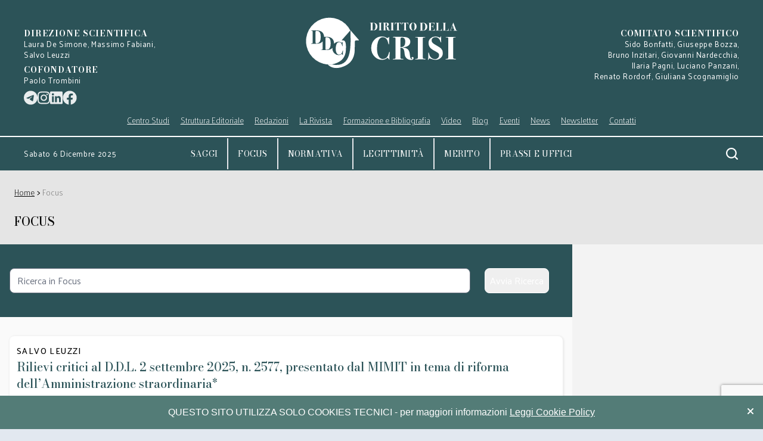

--- FILE ---
content_type: text/html; charset=UTF-8
request_url: https://dirittodellacrisi.it/articoli/focus?category=11
body_size: 29191
content:
<!DOCTYPE html>
<html prefix="og: http://ogp.me/ns#" lang="it">
<head>
    <meta charset="utf-8">
    <meta name="viewport" content="width=device-width, initial-scale=1">
    <meta name="csrf-token" content="ZLbsnBSkvlBLtwXiILeNepCTseIVajHtl3VvDY7z">
    
    <title>Focus</title>
    <meta property='og:title' content='Focus'/>
    <meta property='og:image' content=''/>
    <meta name="twitter:card" content="summary_large_image" />
    <meta name="twitter:image" content=""/>
    <meta property='og:url' content='http://dirittodellacrisi.it/articoli/focus?category=11'/>
    <meta name="description" content="">
    <meta name="google-site-verification" content="VKpgNGVwt8e-JOH-1pGUYGZVTo6gLH_7SsyHGWrUvHU" />
            <!-- Styles -->
    <link rel="stylesheet" href="/css/app.css?id=5e3ba804722f0679e99247392bfc78d7">
    <link rel="stylesheet" href="/css/ribbon.css?id=f561352a9eb82d80ab75f4ce79b4706c">
    <link rel="stylesheet" href="/css/unreset.css?id=a95350bfc960a21b067f2763cafea356">
    <link rel="stylesheet" href="/css/non-tailwind.css?id=f135ed9b8dc2183c53c3995ff797b5e7">
    <link rel="shortcut icon" type="image/jpg" href="https://dirittodellacrisi.it/img/favicon.ico"/>
    <link rel="stylesheet" href="https://cdn.jsdelivr.net/npm/instantsearch.css@7.3.1/themes/reset-min.css"
          integrity="sha256-t2ATOGCtAIZNnzER679jwcFcKYfLlw01gli6F6oszk8=" crossorigin="anonymous">
    
    
    <script src="/js/explorer-control.js?id=6075f2510dba4cba19caf030dcae6e62"></script>
</head>
<body class="debug-screens font-sans justify-center bg-old-gray-300" x-data="modals()">
<div id="loading" class="loading">
    Loading&#8230;
</div>
<main x-data="animateNavigation()"
      class="w-full bg-sfondo pt-20 lg:pt-0 relative mx-auto sm:max-w-screen-sm md:max-w-screen-md lg:max-w-screen-lg xl:max-w-screen-xl 2xl:max-w-2xl app-ddc">
    <header>
        <div id="site-header" class="fixed top-0 w-full lg:hidden z-20 transition transform duration-500 ease-in-out  mx-auto sm:max-w-screen-sm md:max-w-screen-md lg:max-w-screen-md lg:max-w-screen-lg xl:max-w-screen-xl 2xl:max-w-2xl">
    <div class="text-white w-full flex items-center justify-between relative bg-verde-scuro h-20 ">
        <button id="hamburger" class="hamburger focus:outline-none z-50 hamburger--spin" type="button">
          <span class="hamburger-box">
            <span class="hamburger-inner"></span>
          </span>
        </button>
        <a href="https://dirittodellacrisi.it">
            <img class="h-12" src="https://dirittodellacrisi.it/img/svg/logo_dirittodellacrisi.svg" alt="">
        </a>
        <div class="p-4">
            <div id="cerca" class="src-img lg:py-4 lg:w-2/12" x-on:click="toggleSearch">
    <img class="lg:w-6 w-8 lg:float-right cursor-pointer src-img" src="https://dirittodellacrisi.it/img/svg/cerca_white.svg" alt="cerca">
</div>
        </div>
    </div>
    <div id="drawer"
         class="fixed pt-20 pb-16 z-10 top-0 right-0 h-screen sm:max-w-screen-sm md:max-w-screen-md bg-verde-scuro w-full overflow-scroll hidden text-white">
        <div class="flex absolute top-0 right-0 gap-4 mt-6 mr-4">
            <a target="_blank" title="Telegram" href="https://t.me/dirittodellacrisi">
    <svg title="Telegram" class="fill-white h-6" xmlns="http://www.w3.org/2000/svg" viewBox="0 0 496 512">
        <path
            d="M248,8C111.033,8,0,119.033,0,256S111.033,504,248,504,496,392.967,496,256,384.967,8,248,8ZM362.952,176.66c-3.732,39.215-19.881,134.378-28.1,178.3-3.476,18.584-10.322,24.816-16.948,25.425-14.4,1.326-25.338-9.517-39.287-18.661-21.827-14.308-34.158-23.215-55.346-37.177-24.485-16.135-8.612-25,5.342-39.5,3.652-3.793,67.107-61.51,68.335-66.746.153-.655.3-3.1-1.154-4.384s-3.59-.849-5.135-.5q-3.283.746-104.608,69.142-14.845,10.194-26.894,9.934c-8.855-.191-25.888-5.006-38.551-9.123-15.531-5.048-27.875-7.717-26.8-16.291q.84-6.7,18.45-13.7,108.446-47.248,144.628-62.3c68.872-28.647,83.183-33.623,92.511-33.789,2.052-.034,6.639.474,9.61,2.885a10.452,10.452,0,0,1,3.53,6.716A43.765,43.765,0,0,1,362.952,176.66Z"/>
    </svg>
</a>
<a title="Istagram" target="_blank" href="https://www.instagram.com/diritto_della_crisi/">
    <svg class="fill-white h-6" xmlns="http://www.w3.org/2000/svg" viewBox="0 0 448 512">
        <path
            d="M224.1 141c-63.6 0-114.9 51.3-114.9 114.9s51.3 114.9 114.9 114.9S339 319.5 339 255.9 287.7 141 224.1 141zm0 189.6c-41.1 0-74.7-33.5-74.7-74.7s33.5-74.7 74.7-74.7 74.7 33.5 74.7 74.7-33.6 74.7-74.7 74.7zm146.4-194.3c0 14.9-12 26.8-26.8 26.8-14.9 0-26.8-12-26.8-26.8s12-26.8 26.8-26.8 26.8 12 26.8 26.8zm76.1 27.2c-1.7-35.9-9.9-67.7-36.2-93.9-26.2-26.2-58-34.4-93.9-36.2-37-2.1-147.9-2.1-184.9 0-35.8 1.7-67.6 9.9-93.9 36.1s-34.4 58-36.2 93.9c-2.1 37-2.1 147.9 0 184.9 1.7 35.9 9.9 67.7 36.2 93.9s58 34.4 93.9 36.2c37 2.1 147.9 2.1 184.9 0 35.9-1.7 67.7-9.9 93.9-36.2 26.2-26.2 34.4-58 36.2-93.9 2.1-37 2.1-147.8 0-184.8zM398.8 388c-7.8 19.6-22.9 34.7-42.6 42.6-29.5 11.7-99.5 9-132.1 9s-102.7 2.6-132.1-9c-19.6-7.8-34.7-22.9-42.6-42.6-11.7-29.5-9-99.5-9-132.1s-2.6-102.7 9-132.1c7.8-19.6 22.9-34.7 42.6-42.6 29.5-11.7 99.5-9 132.1-9s102.7-2.6 132.1 9c19.6 7.8 34.7 22.9 42.6 42.6 11.7 29.5 9 99.5 9 132.1s2.7 102.7-9 132.1z"/>
    </svg>
</a>
<a target="_blank" title="Linkedin"
   href="https://www.linkedin.com/company/diritto-della-crisi/?trk=ppro_cprof&originalSubdomain=it">
    <svg title="Linkedin" class="fill-white h-6" xmlns="http://www.w3.org/2000/svg" viewBox="0 0 448 512">
        <path
            d="M416 32H31.9C14.3 32 0 46.5 0 64.3v383.4C0 465.5 14.3 480 31.9 480H416c17.6 0 32-14.5 32-32.3V64.3c0-17.8-14.4-32.3-32-32.3zM135.4 416H69V202.2h66.5V416zm-33.2-243c-21.3 0-38.5-17.3-38.5-38.5S80.9 96 102.2 96c21.2 0 38.5 17.3 38.5 38.5 0 21.3-17.2 38.5-38.5 38.5zm282.1 243h-66.4V312c0-24.8-.5-56.7-34.5-56.7-34.6 0-39.9 27-39.9 54.9V416h-66.4V202.2h63.7v29.2h.9c8.9-16.8 30.6-34.5 62.9-34.5 67.2 0 79.7 44.3 79.7 101.9V416z"/>
    </svg>
</a>
<a href="https://www.facebook.com/profile.php?id=100084618496429" title="Facebook Diritto della Crisi" target="_blank">
    <svg class="fill-white h-6" viewBox="0 0 512 512" fill="none" xmlns="http://www.w3.org/2000/svg">
        <path xmlns="http://www.w3.org/2000/svg" class="b" d="M504 256C504 119 393 8 256 8S8 119 8 256c0 123.78 90.69 226.38 209.25 245V327.69h-63V256h63v-54.64c0-62.15 37-96.48 93.67-96.48 27.14 0 55.52 4.84 55.52 4.84v61h-31.28c-30.8 0-40.41 19.12-40.41 38.73V256h68.78l-11 71.69h-57.78V501C413.31 482.38 504 379.78 504 256z"/>
    </svg>
</a>
        </div>
        <div class="flex flex-col px-4 space-y-3 py-4 border-b border-t border-white">
                            <a class="uppercase serif-18"
                    href="https://dirittodellacrisi.it"
                   >Home</a>
                            <a class="uppercase serif-18"
                    href="https://dirittodellacrisi.it/articoli/saggi?category=1" title="" >Saggi</a>
                            <a class="uppercase serif-18"
                    href="https://dirittodellacrisi.it/articoli/focus?category=11" title="" >focus</a>
                            <a class="uppercase serif-18"
                    href="https://dirittodellacrisi.it/articoli/legittimita?category=2" title="" >Legittimità</a>
                            <a class="uppercase serif-18"
                    href="https://dirittodellacrisi.it/articoli/merito?category=3" title="" >Merito</a>
                            <a class="uppercase serif-18"
                    href="https://dirittodellacrisi.it/articoli/prassi-e-uffici?category=4" title="" >Prassi e uffici</a>
                            <a class="uppercase serif-18"
                    href="https://dirittodellacrisi.it/blog"
                   >Blog</a>
                    </div>
        <div class="flex flex-col mb-4 border-white border-b pb-3">
                            <a   href="https://dirittodellacrisi.it/podcast"
                     class="pl-4 sans-18-underline ">Formazione e Bibliografia                 </a>
                                                            <a   href="https://dirittodellacrisi.it/eventi"
                     class="pl-4 sans-18-underline ">Eventi                 </a>
                                                            <a   href="https://dirittodellacrisi.it/news"
                     class="pl-4 sans-18-underline ">News                 </a>
                                                            <a    class="pl-4 sans-18-underline  drop-down ">Normativa                         <svg class="h-3 drop-arrow3 fill-current transform rotate-180 inline ml-2" x="0px"
                             y="0px"
                             viewBox="0 0 490.523 490.523" xml:space="preserve">
                            <path d="M487.411,355.047L252.744,120.38c-4.165-4.164-10.917-4.164-15.083,0L2.994,355.047
	                            c-4.093,4.237-3.976,10.99,0.262,15.083c4.134,3.993,10.687,3.993,14.821,0l227.115-227.115l227.115,227.136
	                            c4.237,4.093,10.99,3.976,15.083-0.261c3.993-4.134,3.993-10.688,0-14.821L487.411,355.047z"/>
                            <path d="M479.859,373.266c-2.831,0.005-5.548-1.115-7.552-3.115L245.192,143.015L18.077,370.151
	                             c-4.237,4.093-10.99,3.976-15.083-0.262c-3.993-4.134-3.993-10.687,0-14.821l234.667-234.667c4.165-4.164,10.917-4.164,15.083,0
	                             l234.667,234.667c4.159,4.172,4.148,10.926-0.024,15.085C485.388,372.146,482.681,373.265,479.859,373.266z"/>
                                    </a>
                                    <div id="drop-down-menu3" class="overflow-hidden hidden">
                        <div class="pl-4 my-2 bg-new-grigio py-2 space-y-3">
                                                            <a class="block"
                                   href="https://dirittodellacrisi.it/codice-civile">Codice civile</a>
                                                            <a class="block"
                                   href="https://dirittodellacrisi.it/codice-crisi">Codice della crisi (D.Lgs. n. 14/2019)</a>
                                                            <a class="block"
                                   href="https://dirittodellacrisi.it/codice-della-crisi-legge-fallimentare-norme-comparate">Codice della crisi, Legge fallimentare e norme comparate</a>
                                                            <a class="block"
                                   href="https://dirittodellacrisi.it/codice-procedura-civile">Codice procedura civile</a>
                                                            <a class="block"
                                   href="https://dirittodellacrisi.it/legge-prodi-bis">Disciplina dell’amministrazione straordinaria (Legge&nbsp;Prodi&nbsp;bis&nbsp;-&nbsp;D.Lgs.&nbsp;n.&nbsp;270/99)</a>
                                                            <a class="block"
                                   href="https://dirittodellacrisi.it/legge-marzano">Disciplina della ristrutturazione industriale delle imprese insolventi di grandi dimensioni (Legge&nbsp;Marzano&nbsp;-&nbsp;L.n.39/2004)</a>
                                                            <a class="block"
                                   href="https://dirittodellacrisi.it/decreto-legge-118">D.L. n.118/2021 conv. in L. n. 147/2021</a>
                                                            <a class="block"
                                   href="https://dirittodellacrisi.it/legge-fallimentare">Legge fallimentare (L. n. 267/1942)</a>
                                                            <a class="block"
                                   href="https://dirittodellacrisi.it/legge-sovraindebitamento">Legge sulla composizione della crisi da sovraindebitamento (L. n. 3/2012)</a>
                                                            <a class="block"
                                   href="https://dirittodellacrisi.it/normativa-emergenziale">Normativa Emergenziale</a>
                                                            <a class="block"
                                   href="https://dirittodellacrisi.it/decreto-ministeriale-24-settembre-2014-n-202">Regolamento recante i requisiti di iscrizione nel registro degli organismi di composizione della crisi da sovraindebitamento (Decreto Ministeriale 24 settembre 2014 n.202)</a>
                                                    </div>
                    </div>
                                                            <a   href="https://dirittodellacrisi.it/video"
                     class="pl-4 sans-18-underline ">Video                 </a>
                                                    <div class="border-b border-white my-2"></div>
                                            <a    class="pl-4 sans-18-underline  drop-down ">Struttura Editoriale                         <svg class="h-3 drop-arrow5 fill-current transform rotate-180 inline ml-2" x="0px"
                             y="0px"
                             viewBox="0 0 490.523 490.523" xml:space="preserve">
                            <path d="M487.411,355.047L252.744,120.38c-4.165-4.164-10.917-4.164-15.083,0L2.994,355.047
	                            c-4.093,4.237-3.976,10.99,0.262,15.083c4.134,3.993,10.687,3.993,14.821,0l227.115-227.115l227.115,227.136
	                            c4.237,4.093,10.99,3.976,15.083-0.261c3.993-4.134,3.993-10.688,0-14.821L487.411,355.047z"/>
                            <path d="M479.859,373.266c-2.831,0.005-5.548-1.115-7.552-3.115L245.192,143.015L18.077,370.151
	                             c-4.237,4.093-10.99,3.976-15.083-0.262c-3.993-4.134-3.993-10.687,0-14.821l234.667-234.667c4.165-4.164,10.917-4.164,15.083,0
	                             l234.667,234.667c4.159,4.172,4.148,10.926-0.024,15.085C485.388,372.146,482.681,373.265,479.859,373.266z"/>
                                    </a>
                                    <div id="drop-down-menu5" class="overflow-hidden hidden">
                        <div class="pl-4 my-2 bg-new-grigio py-2 space-y-3">
                                                            <a class="block"
                                   href="https://dirittodellacrisi.it/direzione-scientifica">Direzione scientifica</a>
                                                            <a class="block"
                                   href="https://dirittodellacrisi.it/comitato-scientifico">Comitato scientifico</a>
                                                            <a class="block"
                                   href="https://dirittodellacrisi.it/comitato-editoriale">Comitato editoriale</a>
                                                    </div>
                    </div>
                                                            <a    class="pl-4 sans-18-underline  drop-down ">Redazioni                         <svg class="h-3 drop-arrow6 fill-current transform rotate-180 inline ml-2" x="0px"
                             y="0px"
                             viewBox="0 0 490.523 490.523" xml:space="preserve">
                            <path d="M487.411,355.047L252.744,120.38c-4.165-4.164-10.917-4.164-15.083,0L2.994,355.047
	                            c-4.093,4.237-3.976,10.99,0.262,15.083c4.134,3.993,10.687,3.993,14.821,0l227.115-227.115l227.115,227.136
	                            c4.237,4.093,10.99,3.976,15.083-0.261c3.993-4.134,3.993-10.688,0-14.821L487.411,355.047z"/>
                            <path d="M479.859,373.266c-2.831,0.005-5.548-1.115-7.552-3.115L245.192,143.015L18.077,370.151
	                             c-4.237,4.093-10.99,3.976-15.083-0.262c-3.993-4.134-3.993-10.687,0-14.821l234.667-234.667c4.165-4.164,10.917-4.164,15.083,0
	                             l234.667,234.667c4.159,4.172,4.148,10.926-0.024,15.085C485.388,372.146,482.681,373.265,479.859,373.266z"/>
                                    </a>
                                    <div id="drop-down-menu6" class="overflow-hidden hidden">
                        <div class="pl-4 my-2 bg-new-grigio py-2 space-y-3">
                                                            <a class="block"
                                   href="https://dirittodellacrisi.it/redazione-giudiziaria">Redazione giudiziaria</a>
                                                            <a class="block"
                                   href="https://dirittodellacrisi.it/redazione-tecnica">Redazione tecnica</a>
                                                    </div>
                    </div>
                                                            <a    class="pl-4 sans-18-underline  drop-down ">La Rivista                         <svg class="h-3 drop-arrow7 fill-current transform rotate-180 inline ml-2" x="0px"
                             y="0px"
                             viewBox="0 0 490.523 490.523" xml:space="preserve">
                            <path d="M487.411,355.047L252.744,120.38c-4.165-4.164-10.917-4.164-15.083,0L2.994,355.047
	                            c-4.093,4.237-3.976,10.99,0.262,15.083c4.134,3.993,10.687,3.993,14.821,0l227.115-227.115l227.115,227.136
	                            c4.237,4.093,10.99,3.976,15.083-0.261c3.993-4.134,3.993-10.688,0-14.821L487.411,355.047z"/>
                            <path d="M479.859,373.266c-2.831,0.005-5.548-1.115-7.552-3.115L245.192,143.015L18.077,370.151
	                             c-4.237,4.093-10.99,3.976-15.083-0.262c-3.993-4.134-3.993-10.687,0-14.821l234.667-234.667c4.165-4.164,10.917-4.164,15.083,0
	                             l234.667,234.667c4.159,4.172,4.148,10.926-0.024,15.085C485.388,372.146,482.681,373.265,479.859,373.266z"/>
                                    </a>
                                    <div id="drop-down-menu7" class="overflow-hidden hidden">
                        <div class="pl-4 my-2 bg-new-grigio py-2 space-y-3">
                                                            <a class="block"
                                   href="https://dirittodellacrisi.it/rivista/fascicoli">Fascicoli</a>
                                                            <a class="block"
                                   href="https://dirittodellacrisi.it/rivista/speciali">Speciali</a>
                                                            <a class="block"
                                   href="https://dirittodellacrisi.it/comitato-accademico-per-il-referaggio">Comitato accademico per il referaggio</a>
                                                            <a class="block"
                                   href="https://dirittodellacrisi.it/rivista/regolamento">Regolamento</a>
                                                            <a class="block"
                                   href="https://dirittodellacrisi.it/rivista/codice-etico">Codice etico</a>
                                                    </div>
                    </div>
                                                            <a    class="pl-4 sans-18-underline  drop-down ">Centro Studi                         <svg class="h-3 drop-arrow8 fill-current transform rotate-180 inline ml-2" x="0px"
                             y="0px"
                             viewBox="0 0 490.523 490.523" xml:space="preserve">
                            <path d="M487.411,355.047L252.744,120.38c-4.165-4.164-10.917-4.164-15.083,0L2.994,355.047
	                            c-4.093,4.237-3.976,10.99,0.262,15.083c4.134,3.993,10.687,3.993,14.821,0l227.115-227.115l227.115,227.136
	                            c4.237,4.093,10.99,3.976,15.083-0.261c3.993-4.134,3.993-10.688,0-14.821L487.411,355.047z"/>
                            <path d="M479.859,373.266c-2.831,0.005-5.548-1.115-7.552-3.115L245.192,143.015L18.077,370.151
	                             c-4.237,4.093-10.99,3.976-15.083-0.262c-3.993-4.134-3.993-10.687,0-14.821l234.667-234.667c4.165-4.164,10.917-4.164,15.083,0
	                             l234.667,234.667c4.159,4.172,4.148,10.926-0.024,15.085C485.388,372.146,482.681,373.265,479.859,373.266z"/>
                                    </a>
                                    <div id="drop-down-menu8" class="overflow-hidden hidden">
                        <div class="pl-4 my-2 bg-new-grigio py-2 space-y-3">
                                                            <a class="block"
                                   href="https://dirittodellacrisi.it/origini-e-finalita">Origini e Finalità</a>
                                                            <a class="block"
                                   href="https://dirittodellacrisi.it/statuto">Lo Statuto</a>
                                                            <a class="block"
                                   href="https://dirittodellacrisi.it/regolamento-elettorale">Regolamento elettorale</a>
                                                            <a class="block"
                                   href="https://dirittodellacrisi.it/organi">Gli Organi</a>
                                                            <a class="block"
                                   href="https://dirittodellacrisi.it/associati">Gli associati</a>
                                                            <a class="block"
                                   href="https://dirittodellacrisi.it/contatti">Contatti</a>
                                                    </div>
                    </div>
                                                            <a  @click=openModal(&quot;newsletterModal&quot;) x-data="modals();"
                      class="pl-4 sans-18-underline ">Newsletter                 </a>
                                                            <a   href="https://dirittodellacrisi.it/contatta-la-rivista"
                     class="pl-4 sans-18-underline ">Contatti                 </a>
                                                    </div>
        <p class="sans-13 px-4 my-4">ISSN 2785-0889</p>
    </div>
</div>
        <div class="hidden lg:block text-white relative bg-verde-scuro z-20">
            <div class="w-full pt-6 px-10 flex justify-between flex-col sm:flex-row">
    <div class="my-4 w-full flex flex-col sm:mt-6 sm:w-3/12">
        <span class="serif-14-bold uppercase text-center sm:text-left">direzione scientifica</span>
        <span class="sans-13 text-center sm:text-left">
                        Laura&nbsp;De&nbsp;Simone, Massimo&nbsp;Fabiani, Salvo&nbsp;Leuzzi
                    </span>
        <span class="serif-14-bold uppercase text-center sm:text-left pt-2">cofondatore</span>
        <span class="sm:pr-24 sans-13 text-center sm:text-left">Paolo&nbsp;Trombini</span>
        <div class="flex gap-4 mt-2 opacity-90">
            <a target="_blank" title="Telegram" href="https://t.me/dirittodellacrisi">
    <svg title="Telegram" class="fill-white h-6" xmlns="http://www.w3.org/2000/svg" viewBox="0 0 496 512">
        <path
            d="M248,8C111.033,8,0,119.033,0,256S111.033,504,248,504,496,392.967,496,256,384.967,8,248,8ZM362.952,176.66c-3.732,39.215-19.881,134.378-28.1,178.3-3.476,18.584-10.322,24.816-16.948,25.425-14.4,1.326-25.338-9.517-39.287-18.661-21.827-14.308-34.158-23.215-55.346-37.177-24.485-16.135-8.612-25,5.342-39.5,3.652-3.793,67.107-61.51,68.335-66.746.153-.655.3-3.1-1.154-4.384s-3.59-.849-5.135-.5q-3.283.746-104.608,69.142-14.845,10.194-26.894,9.934c-8.855-.191-25.888-5.006-38.551-9.123-15.531-5.048-27.875-7.717-26.8-16.291q.84-6.7,18.45-13.7,108.446-47.248,144.628-62.3c68.872-28.647,83.183-33.623,92.511-33.789,2.052-.034,6.639.474,9.61,2.885a10.452,10.452,0,0,1,3.53,6.716A43.765,43.765,0,0,1,362.952,176.66Z"/>
    </svg>
</a>
<a title="Istagram" target="_blank" href="https://www.instagram.com/diritto_della_crisi/">
    <svg class="fill-white h-6" xmlns="http://www.w3.org/2000/svg" viewBox="0 0 448 512">
        <path
            d="M224.1 141c-63.6 0-114.9 51.3-114.9 114.9s51.3 114.9 114.9 114.9S339 319.5 339 255.9 287.7 141 224.1 141zm0 189.6c-41.1 0-74.7-33.5-74.7-74.7s33.5-74.7 74.7-74.7 74.7 33.5 74.7 74.7-33.6 74.7-74.7 74.7zm146.4-194.3c0 14.9-12 26.8-26.8 26.8-14.9 0-26.8-12-26.8-26.8s12-26.8 26.8-26.8 26.8 12 26.8 26.8zm76.1 27.2c-1.7-35.9-9.9-67.7-36.2-93.9-26.2-26.2-58-34.4-93.9-36.2-37-2.1-147.9-2.1-184.9 0-35.8 1.7-67.6 9.9-93.9 36.1s-34.4 58-36.2 93.9c-2.1 37-2.1 147.9 0 184.9 1.7 35.9 9.9 67.7 36.2 93.9s58 34.4 93.9 36.2c37 2.1 147.9 2.1 184.9 0 35.9-1.7 67.7-9.9 93.9-36.2 26.2-26.2 34.4-58 36.2-93.9 2.1-37 2.1-147.8 0-184.8zM398.8 388c-7.8 19.6-22.9 34.7-42.6 42.6-29.5 11.7-99.5 9-132.1 9s-102.7 2.6-132.1-9c-19.6-7.8-34.7-22.9-42.6-42.6-11.7-29.5-9-99.5-9-132.1s-2.6-102.7 9-132.1c7.8-19.6 22.9-34.7 42.6-42.6 29.5-11.7 99.5-9 132.1-9s102.7-2.6 132.1 9c19.6 7.8 34.7 22.9 42.6 42.6 11.7 29.5 9 99.5 9 132.1s2.7 102.7-9 132.1z"/>
    </svg>
</a>
<a target="_blank" title="Linkedin"
   href="https://www.linkedin.com/company/diritto-della-crisi/?trk=ppro_cprof&originalSubdomain=it">
    <svg title="Linkedin" class="fill-white h-6" xmlns="http://www.w3.org/2000/svg" viewBox="0 0 448 512">
        <path
            d="M416 32H31.9C14.3 32 0 46.5 0 64.3v383.4C0 465.5 14.3 480 31.9 480H416c17.6 0 32-14.5 32-32.3V64.3c0-17.8-14.4-32.3-32-32.3zM135.4 416H69V202.2h66.5V416zm-33.2-243c-21.3 0-38.5-17.3-38.5-38.5S80.9 96 102.2 96c21.2 0 38.5 17.3 38.5 38.5 0 21.3-17.2 38.5-38.5 38.5zm282.1 243h-66.4V312c0-24.8-.5-56.7-34.5-56.7-34.6 0-39.9 27-39.9 54.9V416h-66.4V202.2h63.7v29.2h.9c8.9-16.8 30.6-34.5 62.9-34.5 67.2 0 79.7 44.3 79.7 101.9V416z"/>
    </svg>
</a>
<a href="https://www.facebook.com/profile.php?id=100084618496429" title="Facebook Diritto della Crisi" target="_blank">
    <svg class="fill-white h-6" viewBox="0 0 512 512" fill="none" xmlns="http://www.w3.org/2000/svg">
        <path xmlns="http://www.w3.org/2000/svg" class="b" d="M504 256C504 119 393 8 256 8S8 119 8 256c0 123.78 90.69 226.38 209.25 245V327.69h-63V256h63v-54.64c0-62.15 37-96.48 93.67-96.48 27.14 0 55.52 4.84 55.52 4.84v61h-31.28c-30.8 0-40.41 19.12-40.41 38.73V256h68.78l-11 71.69h-57.78V501C413.31 482.38 504 379.78 504 256z"/>
    </svg>
</a>
        </div>
    </div>
    <a href="https://dirittodellacrisi.it">
        <img class="h-24 w-full" src="https://dirittodellacrisi.it/img/svg/logo_dirittodellacrisi.svg" alt="">
    </a>
    <div class="w-full my-4 flex flex-col text-center sm:text-right sm:mt-6 sm:w-3/12">
        <span class="serif-14-bold uppercase">comitato scientifico</span>
        <span class="sans-13">
                        Sido Bonfatti, Giuseppe&nbsp;Bozza,<br>Bruno Inzitari, Giovanni&nbsp;Nardecchia,<br>Ilaria&nbsp;Pagni, Luciano&nbsp;Panzani,<br>Renato&nbsp;Rordorf, Giuliana&nbsp;Scognamiglio
                    </span>
    </div>
</div>
            <nav dataAttribute="data-value" class="w-full flex justify-center border-b-2 border-white">
    <ul class="w-8/12 hidden lg:flex justify-between flex-col sm:flex-row sans-18-underline pb-4" x-data="animateNavigation();">
                    <!-- x-on:mouseover="open" x-on:mouseleave="close" -->
            <li   class="js-tab-li">
                <a class="cursor-pointer relative "   title=""  x-on:click="generateEvent"  >
                    
                    <p>
                    Centro Studi
                    </p>
                </a>
                                    <ul class="bg-new-grigio border-2 border-white px-2 absolute w-1/5 mt-4 overflow-hidden opacity-0 prova-ul z-30" x-ref="menuChild" data-id="menuChild-0-0">
                                                    <li class=" my-1  bg-verde-scurissimo   px-5 hover:bg-white hover:text-verde-scuro py-1 leading-6" >
                                <a href="https://dirittodellacrisi.it/origini-e-finalita"  title="" class="no-underline ">
                                    Origini e Finalità
                                </a>
                            </li>
                                                    <li class=" my-1  bg-verde-scurissimo   px-5 hover:bg-white hover:text-verde-scuro py-1 leading-6" >
                                <a href="https://dirittodellacrisi.it/statuto"  title="" class="no-underline ">
                                    Lo Statuto
                                </a>
                            </li>
                                                    <li class=" my-1  bg-verde-scurissimo   px-5 hover:bg-white hover:text-verde-scuro py-1 leading-6" >
                                <a href="https://dirittodellacrisi.it/regolamento-elettorale"  title="" class="no-underline ">
                                    Regolamento elettorale
                                </a>
                            </li>
                                                    <li class=" my-1  bg-verde-scurissimo   px-5 hover:bg-white hover:text-verde-scuro py-1 leading-6" >
                                <a href="https://dirittodellacrisi.it/organi"  title="" class="no-underline ">
                                    Gli Organi
                                </a>
                            </li>
                                                    <li class=" my-1  bg-verde-scurissimo   px-5 hover:bg-white hover:text-verde-scuro py-1 leading-6" >
                                <a href="https://dirittodellacrisi.it/associati"  title="" class="no-underline ">
                                    Gli associati
                                </a>
                            </li>
                                                    <li class=" mb-2  bg-verde-scurissimo   px-5 hover:bg-white hover:text-verde-scuro py-1 leading-6" >
                                <a href="https://dirittodellacrisi.it/contatti"  title="" class="no-underline ">
                                    Contatti
                                </a>
                            </li>
                                            </ul>
                            </li>
                    <!-- x-on:mouseover="open" x-on:mouseleave="close" -->
            <li   class="js-tab-li">
                <a class="cursor-pointer relative "   title=""  x-on:click="generateEvent"  >
                    
                    <p>
                    Struttura Editoriale
                    </p>
                </a>
                                    <ul class="bg-new-grigio border-2 border-white px-2 absolute w-1/5 mt-4 overflow-hidden opacity-0 prova-ul z-30" x-ref="menuChild" data-id="menuChild-0-1">
                                                    <li class=" my-1  bg-verde-scurissimo   px-5 hover:bg-white hover:text-verde-scuro py-1 leading-6" >
                                <a href="https://dirittodellacrisi.it/direzione-scientifica"  title="" class="no-underline ">
                                    Direzione scientifica
                                </a>
                            </li>
                                                    <li class=" my-1  bg-verde-scurissimo   px-5 hover:bg-white hover:text-verde-scuro py-1 leading-6" >
                                <a href="https://dirittodellacrisi.it/comitato-scientifico"  title="" class="no-underline ">
                                    Comitato scientifico
                                </a>
                            </li>
                                                    <li class=" mb-2  bg-verde-scurissimo   px-5 hover:bg-white hover:text-verde-scuro py-1 leading-6" >
                                <a href="https://dirittodellacrisi.it/comitato-editoriale"  title="" class="no-underline ">
                                    Comitato editoriale
                                </a>
                            </li>
                                            </ul>
                            </li>
                    <!-- x-on:mouseover="open" x-on:mouseleave="close" -->
            <li   class="js-tab-li">
                <a class="cursor-pointer relative "   title=""  x-on:click="generateEvent"  >
                    
                    <p>
                    Redazioni
                    </p>
                </a>
                                    <ul class="bg-new-grigio border-2 border-white px-2 absolute w-1/5 mt-4 overflow-hidden opacity-0 prova-ul z-30" x-ref="menuChild" data-id="menuChild-0-2">
                                                    <li class=" my-1  bg-verde-scurissimo   px-5 hover:bg-white hover:text-verde-scuro py-1 leading-6" >
                                <a href="https://dirittodellacrisi.it/redazione-giudiziaria"  title="" class="no-underline ">
                                    Redazione giudiziaria
                                </a>
                            </li>
                                                    <li class=" mb-2  bg-verde-scurissimo   px-5 hover:bg-white hover:text-verde-scuro py-1 leading-6" >
                                <a href="https://dirittodellacrisi.it/redazione-tecnica"  title="" class="no-underline ">
                                    Redazione tecnica
                                </a>
                            </li>
                                            </ul>
                            </li>
                    <!-- x-on:mouseover="open" x-on:mouseleave="close" -->
            <li   class="js-tab-li">
                <a class="cursor-pointer relative "   title=""  x-on:click="generateEvent"  >
                    
                    <p>
                    La Rivista
                    </p>
                </a>
                                    <ul class="bg-new-grigio border-2 border-white px-2 absolute w-1/5 mt-4 overflow-hidden opacity-0 prova-ul z-30" x-ref="menuChild" data-id="menuChild-0-3">
                                                    <li class=" my-1  bg-verde-scurissimo   px-5 hover:bg-white hover:text-verde-scuro py-1 leading-6" >
                                <a href="https://dirittodellacrisi.it/rivista/fascicoli"  title="" class="no-underline ">
                                    Fascicoli
                                </a>
                            </li>
                                                    <li class=" my-1  bg-verde-scurissimo   px-5 hover:bg-white hover:text-verde-scuro py-1 leading-6" >
                                <a href="https://dirittodellacrisi.it/rivista/speciali"  title="" class="no-underline ">
                                    Speciali
                                </a>
                            </li>
                                                    <li class=" my-1  bg-verde-scurissimo   px-5 hover:bg-white hover:text-verde-scuro py-1 leading-6" >
                                <a href="https://dirittodellacrisi.it/comitato-accademico-per-il-referaggio"  title="" class="no-underline ">
                                    Comitato accademico per il referaggio
                                </a>
                            </li>
                                                    <li class=" my-1  bg-verde-scurissimo   px-5 hover:bg-white hover:text-verde-scuro py-1 leading-6" >
                                <a href="https://dirittodellacrisi.it/rivista/regolamento"  title="" class="no-underline ">
                                    Regolamento
                                </a>
                            </li>
                                                    <li class=" mb-2  bg-verde-scurissimo   px-5 hover:bg-white hover:text-verde-scuro py-1 leading-6" >
                                <a href="https://dirittodellacrisi.it/rivista/codice-etico"  title="" class="no-underline ">
                                    Codice etico
                                </a>
                            </li>
                                            </ul>
                            </li>
                    <!-- x-on:mouseover="open" x-on:mouseleave="close" -->
            <li   class="js-tab-li">
                <a class="cursor-pointer relative "   href="https://dirittodellacrisi.it/podcast " x-on:click.away="closeMenu"  title=""  >
                    
                    <p>
                    Formazione e Bibliografia
                    </p>
                </a>
                            </li>
                    <!-- x-on:mouseover="open" x-on:mouseleave="close" -->
            <li   class="js-tab-li">
                <a class="cursor-pointer relative "   href="https://dirittodellacrisi.it/video " x-on:click.away="closeMenu"  title=""  >
                    
                    <p>
                    Video
                    </p>
                </a>
                            </li>
                    <!-- x-on:mouseover="open" x-on:mouseleave="close" -->
            <li   class="js-tab-li">
                <a class="cursor-pointer relative "   href="https://dirittodellacrisi.it/blog " x-on:click.away="closeMenu"  title=""  >
                    
                    <p>
                    Blog
                    </p>
                </a>
                            </li>
                    <!-- x-on:mouseover="open" x-on:mouseleave="close" -->
            <li   class="js-tab-li">
                <a class="cursor-pointer relative "   href="https://dirittodellacrisi.it/eventi " x-on:click.away="closeMenu"  title=""  >
                    
                    <p>
                    Eventi
                    </p>
                </a>
                            </li>
                    <!-- x-on:mouseover="open" x-on:mouseleave="close" -->
            <li   class="js-tab-li">
                <a class="cursor-pointer relative "   href="https://dirittodellacrisi.it/news " x-on:click.away="closeMenu"  title=""  >
                    
                    <p>
                    News
                    </p>
                </a>
                            </li>
                    <!-- x-on:mouseover="open" x-on:mouseleave="close" -->
            <li  x-data="modals();"   class="js-tab-li">
                <a class="cursor-pointer relative "   @click=openModal(&quot;newsletterModal&quot;)   title=""  >
                    
                    <p>
                    Newsletter
                    </p>
                </a>
                            </li>
                    <!-- x-on:mouseover="open" x-on:mouseleave="close" -->
            <li   class="js-tab-li">
                <a class="cursor-pointer relative "   title=""  x-on:click="generateEvent"  >
                    
                    <p>
                    Contatti
                    </p>
                </a>
                                    <ul class="bg-new-grigio border-2 border-white px-2 absolute w-1/5 mt-4 overflow-hidden opacity-0 prova-ul z-30" x-ref="menuChild" data-id="menuChild-0-10">
                                                    <li class=" my-1  bg-verde-scurissimo   px-5 hover:bg-white hover:text-verde-scuro py-1 leading-6" >
                                <a href="https://dirittodellacrisi.it/contatta-la-rivista"  title="" class="no-underline ">
                                    Contatta la rivista
                                </a>
                            </li>
                                                    <li class=" mb-2  bg-verde-scurissimo   px-5 hover:bg-white hover:text-verde-scuro py-1 leading-6" >
                                <a href="https://dirittodellacrisi.it/invia-pronunce-massime-elaborati"  title="" class="no-underline ">
                                    Invia Pronunce, Massime ed elaborati
                                </a>
                            </li>
                                            </ul>
                            </li>
            </ul>
</nav>



            <div class="flex justify-between items-center px-10 flex-col sm:flex-row">
    <div class="py-4 w-2/12">
        <p class="sans-13">
            Sabato 6 Dicembre 2025
        </p>
    </div>
    <div class="flex w-8/12 justify-center serif-18">
        <nav class="" dataAttribute="data-value" class="w-full flex justify-center border-white">
    <ul class="hidden lg:flex flex justify-between flex-col lg:flex-row" x-data="animateNavigation()">
                    <li class=" border-r-2  flex justify-center items-center js-tab-li relative text-center hover:bg-new-grigio"  data-category="1">
                <a  href="https://dirittodellacrisi.it/articoli/saggi"  title="" class="inline-block uppercase py-4 px-4 serif-18"  x-on:click.away="closeMenu">
                    Saggi
                </a>
                                    <ul
                        class="bg-new-grigio border-white border-2 -ml-2px opacity-0 absolute bottom-0 left-0 transform translate-y-full translate-explorer overflow-hidden w-85 calcoloAltezza"
                        x-ref="menuChild" data-id="menuChild-01-0">
                        <li class="py-2 px-2 space-y-2">
            <a href="https://dirittodellacrisi.it/codice-civile" class="block px-2  bg-verde-scuro  sans-18 text-left cursor-pointer hover:bg-white py-1 hover:text-verde-scuro">
            Codice civile
        </a>
            <a href="https://dirittodellacrisi.it/codice-crisi" class="block px-2  bg-verde-scuro  sans-18 text-left cursor-pointer hover:bg-white py-1 hover:text-verde-scuro">
            Codice della crisi (D.Lgs. n. 14/2019)
        </a>
            <a href="https://dirittodellacrisi.it/codice-della-crisi-legge-fallimentare-norme-comparate" class="block px-2  bg-verde-scuro  sans-18 text-left cursor-pointer hover:bg-white py-1 hover:text-verde-scuro">
            Codice della crisi, Legge fallimentare e norme comparate
        </a>
            <a href="https://dirittodellacrisi.it/codice-procedura-civile" class="block px-2  bg-verde-scuro  sans-18 text-left cursor-pointer hover:bg-white py-1 hover:text-verde-scuro">
            Codice procedura civile
        </a>
            <a href="https://dirittodellacrisi.it/legge-prodi-bis" class="block px-2  bg-verde-scuro  sans-18 text-left cursor-pointer hover:bg-white py-1 hover:text-verde-scuro">
            Disciplina dell’amministrazione straordinaria (Legge&nbsp;Prodi&nbsp;bis&nbsp;-&nbsp;D.Lgs.&nbsp;n.&nbsp;270/99)
        </a>
            <a href="https://dirittodellacrisi.it/legge-marzano" class="block px-2  bg-verde-scuro  sans-18 text-left cursor-pointer hover:bg-white py-1 hover:text-verde-scuro">
            Disciplina della ristrutturazione industriale delle imprese insolventi di grandi dimensioni (Legge&nbsp;Marzano&nbsp;-&nbsp;L. n.39/2004)
        </a>
            <a href="https://dirittodellacrisi.it/decreto-legge-118" class="block px-2  bg-verde-scuro  sans-18 text-left cursor-pointer hover:bg-white py-1 hover:text-verde-scuro">
            D.L. n.118/2021 conv. in L. n. 147/2021
        </a>
            <a href="https://dirittodellacrisi.it/legge-fallimentare" class="block px-2  bg-verde-scuro  sans-18 text-left cursor-pointer hover:bg-white py-1 hover:text-verde-scuro">
            Legge fallimentare (L. n. 267/1942)
        </a>
            <a href="https://dirittodellacrisi.it/legge-sovraindebitamento" class="block px-2  bg-verde-scuro  sans-18 text-left cursor-pointer hover:bg-white py-1 hover:text-verde-scuro">
            Legge sulla composizione della crisi da sovraindebitamento (L. n. 3/2012)
        </a>
            <a href="https://dirittodellacrisi.it/normativa-emergenziale" class="block px-2  bg-verde-scuro  sans-18 text-left cursor-pointer hover:bg-white py-1 hover:text-verde-scuro">
            Normativa Emergenziale
        </a>
            <a href="https://dirittodellacrisi.it/decreto-ministeriale-24-settembre-2014-n-202" class="block px-2  bg-verde-scuro  sans-18 text-left cursor-pointer hover:bg-white py-1 hover:text-verde-scuro">
            Regolamento recante i requisiti di iscrizione nel registro degli organismi di composizione della crisi da sovraindebitamento (Decreto Ministeriale 24 settembre 2014 n.202)
        </a>
    </li>
                    </ul>
                            </li>
                    <li class=" border-r-2  flex justify-center items-center js-tab-li relative text-center hover:bg-new-grigio"  data-category="11">
                <a  href="https://dirittodellacrisi.it/articoli/focus"  title="" class="inline-block uppercase py-4 px-4 serif-18"  x-on:click.away="closeMenu">
                    Focus
                </a>
                                    <ul
                        class="bg-new-grigio border-white border-2 -ml-2px opacity-0 absolute bottom-0 left-0 transform translate-y-full translate-explorer overflow-hidden w-85 calcoloAltezza"
                        x-ref="menuChild" data-id="menuChild-01-1">
                        <li class="py-2 px-2 space-y-2">
            <a href="https://dirittodellacrisi.it/codice-civile" class="block px-2  bg-verde-scuro  sans-18 text-left cursor-pointer hover:bg-white py-1 hover:text-verde-scuro">
            Codice civile
        </a>
            <a href="https://dirittodellacrisi.it/codice-crisi" class="block px-2  bg-verde-scuro  sans-18 text-left cursor-pointer hover:bg-white py-1 hover:text-verde-scuro">
            Codice della crisi (D.Lgs. n. 14/2019)
        </a>
            <a href="https://dirittodellacrisi.it/codice-della-crisi-legge-fallimentare-norme-comparate" class="block px-2  bg-verde-scuro  sans-18 text-left cursor-pointer hover:bg-white py-1 hover:text-verde-scuro">
            Codice della crisi, Legge fallimentare e norme comparate
        </a>
            <a href="https://dirittodellacrisi.it/codice-procedura-civile" class="block px-2  bg-verde-scuro  sans-18 text-left cursor-pointer hover:bg-white py-1 hover:text-verde-scuro">
            Codice procedura civile
        </a>
            <a href="https://dirittodellacrisi.it/legge-prodi-bis" class="block px-2  bg-verde-scuro  sans-18 text-left cursor-pointer hover:bg-white py-1 hover:text-verde-scuro">
            Disciplina dell’amministrazione straordinaria (Legge&nbsp;Prodi&nbsp;bis&nbsp;-&nbsp;D.Lgs.&nbsp;n.&nbsp;270/99)
        </a>
            <a href="https://dirittodellacrisi.it/legge-marzano" class="block px-2  bg-verde-scuro  sans-18 text-left cursor-pointer hover:bg-white py-1 hover:text-verde-scuro">
            Disciplina della ristrutturazione industriale delle imprese insolventi di grandi dimensioni (Legge&nbsp;Marzano&nbsp;-&nbsp;L. n.39/2004)
        </a>
            <a href="https://dirittodellacrisi.it/decreto-legge-118" class="block px-2  bg-verde-scuro  sans-18 text-left cursor-pointer hover:bg-white py-1 hover:text-verde-scuro">
            D.L. n.118/2021 conv. in L. n. 147/2021
        </a>
            <a href="https://dirittodellacrisi.it/legge-fallimentare" class="block px-2  bg-verde-scuro  sans-18 text-left cursor-pointer hover:bg-white py-1 hover:text-verde-scuro">
            Legge fallimentare (L. n. 267/1942)
        </a>
            <a href="https://dirittodellacrisi.it/legge-sovraindebitamento" class="block px-2  bg-verde-scuro  sans-18 text-left cursor-pointer hover:bg-white py-1 hover:text-verde-scuro">
            Legge sulla composizione della crisi da sovraindebitamento (L. n. 3/2012)
        </a>
            <a href="https://dirittodellacrisi.it/normativa-emergenziale" class="block px-2  bg-verde-scuro  sans-18 text-left cursor-pointer hover:bg-white py-1 hover:text-verde-scuro">
            Normativa Emergenziale
        </a>
            <a href="https://dirittodellacrisi.it/decreto-ministeriale-24-settembre-2014-n-202" class="block px-2  bg-verde-scuro  sans-18 text-left cursor-pointer hover:bg-white py-1 hover:text-verde-scuro">
            Regolamento recante i requisiti di iscrizione nel registro degli organismi di composizione della crisi da sovraindebitamento (Decreto Ministeriale 24 settembre 2014 n.202)
        </a>
    </li>
                    </ul>
                            </li>
                    <li class=" border-r-2  flex justify-center items-center js-tab-li relative text-center hover:bg-new-grigio"  data-category="7">
                <a  href="https://dirittodellacrisi.it/normativa"  title="" class="inline-block uppercase py-4 px-4 serif-18"  x-on:click="generateEvent"  x-on:click.away="closeMenu">
                    Normativa
                </a>
                                    <ul
                        class="bg-new-grigio border-white border-2 -ml-2px opacity-0 absolute bottom-0 left-0 transform translate-y-full translate-explorer overflow-hidden w-85 calcoloAltezza"
                        x-ref="menuChild" data-id="menuChild-01-2">
                        <li class="py-2 px-2 space-y-2">
            <a href="https://dirittodellacrisi.it/codice-civile" class="block px-2  bg-verde-scuro  sans-18 text-left cursor-pointer hover:bg-white py-1 hover:text-verde-scuro">
            Codice civile
        </a>
            <a href="https://dirittodellacrisi.it/codice-crisi" class="block px-2  bg-verde-scuro  sans-18 text-left cursor-pointer hover:bg-white py-1 hover:text-verde-scuro">
            Codice della crisi (D.Lgs. n. 14/2019)
        </a>
            <a href="https://dirittodellacrisi.it/codice-della-crisi-legge-fallimentare-norme-comparate" class="block px-2  bg-verde-scuro  sans-18 text-left cursor-pointer hover:bg-white py-1 hover:text-verde-scuro">
            Codice della crisi, Legge fallimentare e norme comparate
        </a>
            <a href="https://dirittodellacrisi.it/codice-procedura-civile" class="block px-2  bg-verde-scuro  sans-18 text-left cursor-pointer hover:bg-white py-1 hover:text-verde-scuro">
            Codice procedura civile
        </a>
            <a href="https://dirittodellacrisi.it/legge-prodi-bis" class="block px-2  bg-verde-scuro  sans-18 text-left cursor-pointer hover:bg-white py-1 hover:text-verde-scuro">
            Disciplina dell’amministrazione straordinaria (Legge&nbsp;Prodi&nbsp;bis&nbsp;-&nbsp;D.Lgs.&nbsp;n.&nbsp;270/99)
        </a>
            <a href="https://dirittodellacrisi.it/legge-marzano" class="block px-2  bg-verde-scuro  sans-18 text-left cursor-pointer hover:bg-white py-1 hover:text-verde-scuro">
            Disciplina della ristrutturazione industriale delle imprese insolventi di grandi dimensioni (Legge&nbsp;Marzano&nbsp;-&nbsp;L. n.39/2004)
        </a>
            <a href="https://dirittodellacrisi.it/decreto-legge-118" class="block px-2  bg-verde-scuro  sans-18 text-left cursor-pointer hover:bg-white py-1 hover:text-verde-scuro">
            D.L. n.118/2021 conv. in L. n. 147/2021
        </a>
            <a href="https://dirittodellacrisi.it/legge-fallimentare" class="block px-2  bg-verde-scuro  sans-18 text-left cursor-pointer hover:bg-white py-1 hover:text-verde-scuro">
            Legge fallimentare (L. n. 267/1942)
        </a>
            <a href="https://dirittodellacrisi.it/legge-sovraindebitamento" class="block px-2  bg-verde-scuro  sans-18 text-left cursor-pointer hover:bg-white py-1 hover:text-verde-scuro">
            Legge sulla composizione della crisi da sovraindebitamento (L. n. 3/2012)
        </a>
            <a href="https://dirittodellacrisi.it/normativa-emergenziale" class="block px-2  bg-verde-scuro  sans-18 text-left cursor-pointer hover:bg-white py-1 hover:text-verde-scuro">
            Normativa Emergenziale
        </a>
            <a href="https://dirittodellacrisi.it/decreto-ministeriale-24-settembre-2014-n-202" class="block px-2  bg-verde-scuro  sans-18 text-left cursor-pointer hover:bg-white py-1 hover:text-verde-scuro">
            Regolamento recante i requisiti di iscrizione nel registro degli organismi di composizione della crisi da sovraindebitamento (Decreto Ministeriale 24 settembre 2014 n.202)
        </a>
    </li>
                    </ul>
                            </li>
                    <li class=" border-r-2  flex justify-center items-center js-tab-li relative text-center hover:bg-new-grigio"  data-category="2">
                <a  href="https://dirittodellacrisi.it/articoli/legittimita"  title="" class="inline-block uppercase py-4 px-4 serif-18"  x-on:click.away="closeMenu">
                    Legittimità
                </a>
                                    <ul
                        class="bg-new-grigio border-white border-2 -ml-2px opacity-0 absolute bottom-0 left-0 transform translate-y-full translate-explorer overflow-hidden w-85 calcoloAltezza"
                        x-ref="menuChild" data-id="menuChild-01-3">
                        <li class="py-2 px-2 space-y-2">
            <a href="https://dirittodellacrisi.it/codice-civile" class="block px-2  bg-verde-scuro  sans-18 text-left cursor-pointer hover:bg-white py-1 hover:text-verde-scuro">
            Codice civile
        </a>
            <a href="https://dirittodellacrisi.it/codice-crisi" class="block px-2  bg-verde-scuro  sans-18 text-left cursor-pointer hover:bg-white py-1 hover:text-verde-scuro">
            Codice della crisi (D.Lgs. n. 14/2019)
        </a>
            <a href="https://dirittodellacrisi.it/codice-della-crisi-legge-fallimentare-norme-comparate" class="block px-2  bg-verde-scuro  sans-18 text-left cursor-pointer hover:bg-white py-1 hover:text-verde-scuro">
            Codice della crisi, Legge fallimentare e norme comparate
        </a>
            <a href="https://dirittodellacrisi.it/codice-procedura-civile" class="block px-2  bg-verde-scuro  sans-18 text-left cursor-pointer hover:bg-white py-1 hover:text-verde-scuro">
            Codice procedura civile
        </a>
            <a href="https://dirittodellacrisi.it/legge-prodi-bis" class="block px-2  bg-verde-scuro  sans-18 text-left cursor-pointer hover:bg-white py-1 hover:text-verde-scuro">
            Disciplina dell’amministrazione straordinaria (Legge&nbsp;Prodi&nbsp;bis&nbsp;-&nbsp;D.Lgs.&nbsp;n.&nbsp;270/99)
        </a>
            <a href="https://dirittodellacrisi.it/legge-marzano" class="block px-2  bg-verde-scuro  sans-18 text-left cursor-pointer hover:bg-white py-1 hover:text-verde-scuro">
            Disciplina della ristrutturazione industriale delle imprese insolventi di grandi dimensioni (Legge&nbsp;Marzano&nbsp;-&nbsp;L. n.39/2004)
        </a>
            <a href="https://dirittodellacrisi.it/decreto-legge-118" class="block px-2  bg-verde-scuro  sans-18 text-left cursor-pointer hover:bg-white py-1 hover:text-verde-scuro">
            D.L. n.118/2021 conv. in L. n. 147/2021
        </a>
            <a href="https://dirittodellacrisi.it/legge-fallimentare" class="block px-2  bg-verde-scuro  sans-18 text-left cursor-pointer hover:bg-white py-1 hover:text-verde-scuro">
            Legge fallimentare (L. n. 267/1942)
        </a>
            <a href="https://dirittodellacrisi.it/legge-sovraindebitamento" class="block px-2  bg-verde-scuro  sans-18 text-left cursor-pointer hover:bg-white py-1 hover:text-verde-scuro">
            Legge sulla composizione della crisi da sovraindebitamento (L. n. 3/2012)
        </a>
            <a href="https://dirittodellacrisi.it/normativa-emergenziale" class="block px-2  bg-verde-scuro  sans-18 text-left cursor-pointer hover:bg-white py-1 hover:text-verde-scuro">
            Normativa Emergenziale
        </a>
            <a href="https://dirittodellacrisi.it/decreto-ministeriale-24-settembre-2014-n-202" class="block px-2  bg-verde-scuro  sans-18 text-left cursor-pointer hover:bg-white py-1 hover:text-verde-scuro">
            Regolamento recante i requisiti di iscrizione nel registro degli organismi di composizione della crisi da sovraindebitamento (Decreto Ministeriale 24 settembre 2014 n.202)
        </a>
    </li>
                    </ul>
                            </li>
                    <li class=" border-r-2  flex justify-center items-center js-tab-li relative text-center hover:bg-new-grigio"  data-category="3">
                <a  href="https://dirittodellacrisi.it/articoli/merito"  title="" class="inline-block uppercase py-4 px-4 serif-18"  x-on:click.away="closeMenu">
                    Merito
                </a>
                                    <ul
                        class="bg-new-grigio border-white border-2 -ml-2px opacity-0 absolute bottom-0 left-0 transform translate-y-full translate-explorer overflow-hidden w-85 calcoloAltezza"
                        x-ref="menuChild" data-id="menuChild-01-4">
                        <li class="py-2 px-2 space-y-2">
            <a href="https://dirittodellacrisi.it/codice-civile" class="block px-2  bg-verde-scuro  sans-18 text-left cursor-pointer hover:bg-white py-1 hover:text-verde-scuro">
            Codice civile
        </a>
            <a href="https://dirittodellacrisi.it/codice-crisi" class="block px-2  bg-verde-scuro  sans-18 text-left cursor-pointer hover:bg-white py-1 hover:text-verde-scuro">
            Codice della crisi (D.Lgs. n. 14/2019)
        </a>
            <a href="https://dirittodellacrisi.it/codice-della-crisi-legge-fallimentare-norme-comparate" class="block px-2  bg-verde-scuro  sans-18 text-left cursor-pointer hover:bg-white py-1 hover:text-verde-scuro">
            Codice della crisi, Legge fallimentare e norme comparate
        </a>
            <a href="https://dirittodellacrisi.it/codice-procedura-civile" class="block px-2  bg-verde-scuro  sans-18 text-left cursor-pointer hover:bg-white py-1 hover:text-verde-scuro">
            Codice procedura civile
        </a>
            <a href="https://dirittodellacrisi.it/legge-prodi-bis" class="block px-2  bg-verde-scuro  sans-18 text-left cursor-pointer hover:bg-white py-1 hover:text-verde-scuro">
            Disciplina dell’amministrazione straordinaria (Legge&nbsp;Prodi&nbsp;bis&nbsp;-&nbsp;D.Lgs.&nbsp;n.&nbsp;270/99)
        </a>
            <a href="https://dirittodellacrisi.it/legge-marzano" class="block px-2  bg-verde-scuro  sans-18 text-left cursor-pointer hover:bg-white py-1 hover:text-verde-scuro">
            Disciplina della ristrutturazione industriale delle imprese insolventi di grandi dimensioni (Legge&nbsp;Marzano&nbsp;-&nbsp;L. n.39/2004)
        </a>
            <a href="https://dirittodellacrisi.it/decreto-legge-118" class="block px-2  bg-verde-scuro  sans-18 text-left cursor-pointer hover:bg-white py-1 hover:text-verde-scuro">
            D.L. n.118/2021 conv. in L. n. 147/2021
        </a>
            <a href="https://dirittodellacrisi.it/legge-fallimentare" class="block px-2  bg-verde-scuro  sans-18 text-left cursor-pointer hover:bg-white py-1 hover:text-verde-scuro">
            Legge fallimentare (L. n. 267/1942)
        </a>
            <a href="https://dirittodellacrisi.it/legge-sovraindebitamento" class="block px-2  bg-verde-scuro  sans-18 text-left cursor-pointer hover:bg-white py-1 hover:text-verde-scuro">
            Legge sulla composizione della crisi da sovraindebitamento (L. n. 3/2012)
        </a>
            <a href="https://dirittodellacrisi.it/normativa-emergenziale" class="block px-2  bg-verde-scuro  sans-18 text-left cursor-pointer hover:bg-white py-1 hover:text-verde-scuro">
            Normativa Emergenziale
        </a>
            <a href="https://dirittodellacrisi.it/decreto-ministeriale-24-settembre-2014-n-202" class="block px-2  bg-verde-scuro  sans-18 text-left cursor-pointer hover:bg-white py-1 hover:text-verde-scuro">
            Regolamento recante i requisiti di iscrizione nel registro degli organismi di composizione della crisi da sovraindebitamento (Decreto Ministeriale 24 settembre 2014 n.202)
        </a>
    </li>
                    </ul>
                            </li>
                    <li class=" flex justify-center items-center js-tab-li relative text-center hover:bg-new-grigio"  data-category="4">
                <a  href="https://dirittodellacrisi.it/articoli/prassi-e-uffici"  title="" class="inline-block uppercase py-4 px-4 serif-18"  x-on:click.away="closeMenu">
                    Prassi e uffici
                </a>
                                    <ul
                        class="bg-new-grigio border-white border-2 -ml-2px opacity-0 absolute bottom-0 left-0 transform translate-y-full translate-explorer overflow-hidden w-85 calcoloAltezza"
                        x-ref="menuChild" data-id="menuChild-01-5">
                        <li class="py-2 px-2 space-y-2">
            <a href="https://dirittodellacrisi.it/codice-civile" class="block px-2  bg-verde-scuro  sans-18 text-left cursor-pointer hover:bg-white py-1 hover:text-verde-scuro">
            Codice civile
        </a>
            <a href="https://dirittodellacrisi.it/codice-crisi" class="block px-2  bg-verde-scuro  sans-18 text-left cursor-pointer hover:bg-white py-1 hover:text-verde-scuro">
            Codice della crisi (D.Lgs. n. 14/2019)
        </a>
            <a href="https://dirittodellacrisi.it/codice-della-crisi-legge-fallimentare-norme-comparate" class="block px-2  bg-verde-scuro  sans-18 text-left cursor-pointer hover:bg-white py-1 hover:text-verde-scuro">
            Codice della crisi, Legge fallimentare e norme comparate
        </a>
            <a href="https://dirittodellacrisi.it/codice-procedura-civile" class="block px-2  bg-verde-scuro  sans-18 text-left cursor-pointer hover:bg-white py-1 hover:text-verde-scuro">
            Codice procedura civile
        </a>
            <a href="https://dirittodellacrisi.it/legge-prodi-bis" class="block px-2  bg-verde-scuro  sans-18 text-left cursor-pointer hover:bg-white py-1 hover:text-verde-scuro">
            Disciplina dell’amministrazione straordinaria (Legge&nbsp;Prodi&nbsp;bis&nbsp;-&nbsp;D.Lgs.&nbsp;n.&nbsp;270/99)
        </a>
            <a href="https://dirittodellacrisi.it/legge-marzano" class="block px-2  bg-verde-scuro  sans-18 text-left cursor-pointer hover:bg-white py-1 hover:text-verde-scuro">
            Disciplina della ristrutturazione industriale delle imprese insolventi di grandi dimensioni (Legge&nbsp;Marzano&nbsp;-&nbsp;L. n.39/2004)
        </a>
            <a href="https://dirittodellacrisi.it/decreto-legge-118" class="block px-2  bg-verde-scuro  sans-18 text-left cursor-pointer hover:bg-white py-1 hover:text-verde-scuro">
            D.L. n.118/2021 conv. in L. n. 147/2021
        </a>
            <a href="https://dirittodellacrisi.it/legge-fallimentare" class="block px-2  bg-verde-scuro  sans-18 text-left cursor-pointer hover:bg-white py-1 hover:text-verde-scuro">
            Legge fallimentare (L. n. 267/1942)
        </a>
            <a href="https://dirittodellacrisi.it/legge-sovraindebitamento" class="block px-2  bg-verde-scuro  sans-18 text-left cursor-pointer hover:bg-white py-1 hover:text-verde-scuro">
            Legge sulla composizione della crisi da sovraindebitamento (L. n. 3/2012)
        </a>
            <a href="https://dirittodellacrisi.it/normativa-emergenziale" class="block px-2  bg-verde-scuro  sans-18 text-left cursor-pointer hover:bg-white py-1 hover:text-verde-scuro">
            Normativa Emergenziale
        </a>
            <a href="https://dirittodellacrisi.it/decreto-ministeriale-24-settembre-2014-n-202" class="block px-2  bg-verde-scuro  sans-18 text-left cursor-pointer hover:bg-white py-1 hover:text-verde-scuro">
            Regolamento recante i requisiti di iscrizione nel registro degli organismi di composizione della crisi da sovraindebitamento (Decreto Ministeriale 24 settembre 2014 n.202)
        </a>
    </li>
                    </ul>
                            </li>
            </ul>
</nav>
    </div>
            <div id="cerca" class="src-img lg:py-4 lg:w-2/12" x-on:click="toggleSearch">
    <img class="lg:w-6 w-8 lg:float-right cursor-pointer src-img" src="https://dirittodellacrisi.it/img/svg/cerca_white.svg" alt="cerca">
</div>
    </div>
        </div>
    </header>
    <div class="lg:hidden" x-data="animateNavigation()">
    <div x-on:click.away="closeSearch" id="cercaContainer"
         class="fixed lg:top-auto lg:mt-0 top-0 mt-20 w-full 2xl:max-w-2xl z-10 src-img">
        <div id="boxCerca"
             class="hidden sm:max-w-screen-sm md:max-w-screen-md shadow-lg py-2 px-4 flex items-center lg:w-6/12 bg-box-cerca text-black z-0">
            
            <div class="w-full relative autoComplete">
                <auto-complete height="25"></auto-complete>
            </div>
            
            
            
            
            
            
            
            
            
            
            
            
            
            
        </div>
    </div>
</div>
<div x-data="animateNavigation()">
    <div x-on:click.away="closeSearch" id="cercaContainer"
         class="absolute hidden lg:block lg:top-auto lg:mt-0 top-0 mt-20 w-full 2xl:max-w-2xl z-10 src-img">
        <div id="boxCerca"
             class="hidden shadow-lg float-right right-0 py-2 px-4 flex items-center lg:w-6/12 bg-box-cerca text-black z-0">
            <p class="w-4/12 serif-20">Cosa stai cercando?</p>
            <div class="w-8/12 relative autoComplete">
                <auto-complete height="25"></auto-complete>
            </div>
        </div>
    </div>
</div>
        <div>
        
            <div class="p-6">
                <div class="lg:flex items-center hidden space-x-2">
                    <ol>
                                                    <li class="inline sans-18-underline"><a href="https://dirittodellacrisi.it">Home</a></li>
                                                > <li class="inline sans-18 opacity-50 cursor-default">Focus</li>
                        </ol>

                </div>
                <h2 class="uppercase serif-24 mt-6">Focus
                                                            </h2>
            </div>
        
        <div class="flex bg-sfondo-pagina lg:pt-0">
            <div class="w-full lg:w-3/4">
                                <div 
     class="bg-verde-scuro py-10 px-4 flex items-center justify-between">
    
    <div class="w-full relative autoComplete">
        <!-- Nome categoria per componente vue-->
        <auto-complete-category height="25" category="Focus"></auto-complete-category>
    </div>
    

    












    
</div>


                                                    <ul class="w-full  mt-4 space-y-6 p-4 ">
                                                                                                                    <a                  href="https://dirittodellacrisi.it/articolo/rilievi-critici-al-ddl-2-settembre-2025-n-2577-presentato-dal-mimit-in-tema-di-riforma-dellamministrazione-straordinaria"
         class="relative bg-white sfioro pb-10 p-3 shadow-custom rounded-lg inline-block w-full">
                                                <div class="flex justify-between">
                    <p class="sans-14-uppercase overflow-hidden">
                        Salvo Leuzzi
                    </p>
                </div>
                    <h3 class="replace-asterisco lower-case serif-24 default default text-verde-scuro" titoloCategoria="11">
            Rilievi critici al D.D.L. 2 settembre 2025, n. 2577, presentato dal MIMIT in tema di riforma dell’Amministrazione straordinaria*
        </h3>
                                                <div class="mt-2 mb-2  text-justify sans-15-slider default">
                                            <p class=""> L’Autore svolge una lettura critica del disegno di legge delega A.C. 2577, presentato alla Camera dei Deputati il 2 settembre 2025 dal Ministero delle Imprese e del Made in Italy, evidenziandone le criticità e fornendo spunti operativi utili a ren... </p>
                                    </div>
                                        <div class="flex flex-wrap w-full justify-between absolute bottom-0 mb-2">
                <p class="opacity-50 sans-15-uppercase">
                    1 Dicembre 2025
                                    </p>
                                                            <div class="flex items-center mr-6">
                            <p class="sans-14-uppercase-bold pr-2 text-focus">
                                Focus
                            </p>
                            <img class="h-4 " src="https://dirittodellacrisi.it/img/icona_focus.png" alt="">
                        </div>
                                                                </div>
        </a>
                                                                                                                                                                                <a                  href="https://dirittodellacrisi.it/articolo/la-composizione-della-crisi-di-sovraindebitamento-e-il-nodo-della-abitazione-principale"
         class="relative bg-white sfioro pb-10 p-3 shadow-custom rounded-lg inline-block w-full">
                                                <div class="flex justify-between">
                    <p class="sans-14-uppercase overflow-hidden">
                        Carlo Scalvedi,  Federico Clemente
                    </p>
                </div>
                    <h3 class="replace-asterisco lower-case serif-24 default default text-verde-scuro" titoloCategoria="11">
            La composizione della crisi di sovraindebitamento e il nodo della abitazione principale
        </h3>
                                                <div class="mt-2 mb-2  text-justify sans-15-slider default">
                                            <p class=""> Il possesso da parte di un debitore di un immobile adibito ad abitazione principale si pone sovente ad ostacolo, anche psicologico, all’accesso alle procedure di composizione della crisi da sovraindebitamento. L’elaborato si propone di svolgere a... </p>
                                    </div>
                                        <div class="flex flex-wrap w-full justify-between absolute bottom-0 mb-2">
                <p class="opacity-50 sans-15-uppercase">
                    25 Novembre 2025
                                    </p>
                                                            <div class="flex items-center mr-6">
                            <p class="sans-14-uppercase-bold pr-2 text-focus">
                                Focus
                            </p>
                            <img class="h-4 " src="https://dirittodellacrisi.it/img/icona_focus.png" alt="">
                        </div>
                                                                </div>
        </a>
                                                                                                                                                                                <a                  href="https://dirittodellacrisi.it/articolo/il-garante-pubblico-e-le-misure-cautelari-e-protettive-nella-composizione-negoziata"
         class="relative bg-white sfioro pb-10 p-3 shadow-custom rounded-lg inline-block w-full">
                                                <div class="flex justify-between">
                    <p class="sans-14-uppercase overflow-hidden">
                        Alberto Crivelli
                    </p>
                </div>
                    <h3 class="replace-asterisco lower-case serif-24 default default text-verde-scuro" titoloCategoria="11">
            Il garante pubblico e le misure cautelari e protettive nella composizione negoziata*
        </h3>
                                                <div class="mt-2 mb-2  text-justify sans-15-slider default">
                                            <p class=""> L’A. analizza l’impatto del meccanismo crisi–escussione–surroga sul risanamento, con riferimento al privilegio del garante pubblico ex art. 9 D.Lgs. 123/1998. Sottolinea il ruolo centrale delle misure cautelari ex art. 19 CCII per tutelare le... </p>
                                    </div>
                                        <div class="flex flex-wrap w-full justify-between absolute bottom-0 mb-2">
                <p class="opacity-50 sans-15-uppercase">
                    30 Ottobre 2025
                                    </p>
                                                            <div class="flex items-center mr-6">
                            <p class="sans-14-uppercase-bold pr-2 text-focus">
                                Focus
                            </p>
                            <img class="h-4 " src="https://dirittodellacrisi.it/img/icona_focus.png" alt="">
                        </div>
                                                                </div>
        </a>
                                                                                                                                                                                <a                  href="https://dirittodellacrisi.it/articolo/errore-di-forma-danno-di-sostanza-mcc-tra-surrogazione-e-domanda-di-ammissione-il-rischio-di-inammissibilita"
         class="relative bg-white sfioro pb-10 p-3 shadow-custom rounded-lg inline-block w-full">
                                                <div class="flex justify-between">
                    <p class="sans-14-uppercase overflow-hidden">
                        Filippo Rasile
                    </p>
                </div>
                    <h3 class="replace-asterisco lower-case serif-24 default default text-verde-scuro" titoloCategoria="11">
            Errore di forma, danno di sostanza: MCC tra surrogazione e domanda di ammissione, il rischio di inammissibilità
        </h3>
                                                <div class="mt-2 mb-2  text-justify sans-15-slider default">
                                            <p class=""> Il contributo esamina l’interazione problematica tra il diritto di surrogazione del Fondo di Garanzia MCC e la domanda di ammissione al passivo dell'Agente della riscossione pubblico, evidenziando come l’errore qualificatorio nell’azione possa ... </p>
                                    </div>
                                        <div class="flex flex-wrap w-full justify-between absolute bottom-0 mb-2">
                <p class="opacity-50 sans-15-uppercase">
                    24 Ottobre 2025
                                    </p>
                                                            <div class="flex items-center mr-6">
                            <p class="sans-14-uppercase-bold pr-2 text-focus">
                                Focus
                            </p>
                            <img class="h-4 " src="https://dirittodellacrisi.it/img/icona_focus.png" alt="">
                        </div>
                                                                </div>
        </a>
                                                                                                                                                                                <a                  href="https://dirittodellacrisi.it/articolo/la-graduazione-dei-crediti-prededucibili-nellincapienza-logiche-a-confronto-tra-liquidazione-giudiziale-e-concordato-preventivo"
         class="relative bg-white sfioro pb-10 p-3 shadow-custom rounded-lg inline-block w-full">
                                                <div class="flex justify-between">
                    <p class="sans-14-uppercase overflow-hidden">
                        Michele Sangiovanni
                    </p>
                </div>
                    <h3 class="replace-asterisco lower-case serif-24 default default text-verde-scuro" titoloCategoria="11">
            La graduazione dei crediti prededucibili nell'incapienza: logiche a confronto tra Liquidazione Giudiziale e Concordato Preventivo
        </h3>
                                                <div class="mt-2 mb-2  text-justify sans-15-slider default">
                                            <p class=""> Il contributo analizza le diverse regole di graduazione e pagamento dei crediti prededucibili, mettendo a confronto la disciplina della liquidazione giudiziale (art. 222 CCII) con la disciplina autonoma, ma priva di una norma espressa sulla graduazio... </p>
                                    </div>
                                        <div class="flex flex-wrap w-full justify-between absolute bottom-0 mb-2">
                <p class="opacity-50 sans-15-uppercase">
                    21 Ottobre 2025
                                    </p>
                                                            <div class="flex items-center mr-6">
                            <p class="sans-14-uppercase-bold pr-2 text-focus">
                                Focus
                            </p>
                            <img class="h-4 " src="https://dirittodellacrisi.it/img/icona_focus.png" alt="">
                        </div>
                                                                </div>
        </a>
                                                                                                                                                                                <a                  href="https://dirittodellacrisi.it/articolo/le-liquidazioni-giudiziali-ed-i-fallimenti-dichiarati-nella-regione-calabria-al-30-giugno-2025"
         class="relative bg-white sfioro pb-10 p-3 shadow-custom rounded-lg inline-block w-full">
                                                <div class="flex justify-between">
                    <p class="sans-14-uppercase overflow-hidden">
                        Alberto Valcarenghi
                    </p>
                </div>
                    <h3 class="replace-asterisco lower-case serif-24 default default text-verde-scuro" titoloCategoria="11">
            Le Liquidazioni Giudiziali ed i Fallimenti dichiarati nella Regione Calabria al 30 giugno 2025
        </h3>
                                                <div class="mt-2 mb-2  text-justify sans-15-slider default">
                                            <p class=""> Con il presente elaborato si evidenzia il numero delle liquidazioni giudiziali e dei fallimenti dichiarati nella Regione Calabria, al 30 giugno 2025, con alcuni confronti e considerazioni. </p>
                                    </div>
                                        <div class="flex flex-wrap w-full justify-between absolute bottom-0 mb-2">
                <p class="opacity-50 sans-15-uppercase">
                    7 Ottobre 2025
                                    </p>
                                                            <div class="flex items-center mr-6">
                            <p class="sans-14-uppercase-bold pr-2 text-focus">
                                Focus
                            </p>
                            <img class="h-4 " src="https://dirittodellacrisi.it/img/icona_focus.png" alt="">
                        </div>
                                                                </div>
        </a>
                                                                                                        </ul>
                                                    <div page="1" totalPage="46" class=" flex items-center justify-between px-6 py-6">
        <div class="flex-1 flex justify-between sm:hidden">
            <a href="" class=" pointer-events-none opacity-25  w-32 relative inline-flex items-center rounded-md justify-center py-2 border border-gray-300 text-sm text-gray-700 bg-white">
                Precedente
            </a>
            <a href="http://dirittodellacrisi.it/articoli/focus?category=11&amp;page=2" class=" ml-3 w-32 relative inline-flex items-center justify-center py-2 border border-gray-300 text-sm font-medium rounded-md text-gray-700 bg-white hover:text-gray-500">
                Successiva
            </a>
        </div>
        <div class="hidden sm:flex-1 sm:flex sm:items-center sm:justify-center">
            <div>
                <nav class="relative z-0 inline-flex text-verde-chiaro space-x-1 " aria-label="Pagination">
                                        <button type="button" class=" pointer-events-none opacity-25  relative inline-flex rounded-full h-10 w-10 items-center justify-center hover:border hover:border-verde-chiaro text-sm serif-20">
                        <a href="">
                                <svg class="h-5 w-5" xmlns="http://www.w3.org/2000/svg" viewBox="0 0 20 20" fill="currentColor" aria-hidden="true">
                                    <path fill-rule="evenodd" d="M12.707 5.293a1 1 0 010 1.414L9.414 10l3.293 3.293a1 1 0 01-1.414 1.414l-4-4a1 1 0 010-1.414l4-4a1 1 0 011.414 0z" clip-rule="evenodd" />
                                </svg>
                        </a>
                    </button>

                                        <a href="http://dirittodellacrisi.it/articoli/focus?category=11&amp;page=1" class=" border  relative inline-flex items-center justify-center h-10 w-10 hover:border border-verde-chiaro rounded-full text-sm serif-20">
                        <p>1</p>
                    </a>
                                        <a href="http://dirittodellacrisi.it/articoli/focus?category=11&amp;page=2" class=" relative inline-flex items-center justify-center h-10 w-10 hover:border border-verde-chiaro rounded-full text-sm serif-20">
                        <p>2</p>
                    </a>
                                        <a href="http://dirittodellacrisi.it/articoli/focus?category=11&amp;page=3" class=" relative inline-flex items-center justify-center h-10 w-10 hover:border border-verde-chiaro rounded-full text-sm serif-20">
                        <p>3</p>
                    </a>
                                        <button class=" w-22 relative inline-flex items-center justify-center px-2 py-2 h-10 w-10 hover:border hover:border-verde-chiaro rounded-full text-sm serif-20">
                        <a href="http://dirittodellacrisi.it/articoli/focus?category=11&amp;page=2">
                            <svg class="h-5 w-5 fill-current" viewBox="0 0 20 20" aria-hidden="true">
                                <path fill-rule="evenodd" d="M7.293 14.707a1 1 0 010-1.414L10.586 10 7.293 6.707a1 1 0 011.414-1.414l4 4a1 1 0 010 1.414l-4 4a1 1 0 01-1.414 0z" clip-rule="evenodd" />
                            </svg>
                        </a>
                    </button>
                    
                            <a class="relative inline-flex items-center justify-center px-2 py-2 w-8 h-10" href="http://dirittodellacrisi.it/articoli/focus?category=11&amp;page=46">
                                <svg class="h-3 fill-current"  viewBox="0 0 612.02 612.02" >
                                    <path d="M596.96,269.674L342.381,15.094c-20.079-20.079-52.644-20.079-72.723,0c-20.079,20.079-20.079,52.644,0,72.723
                    L487.852,306.01L269.658,524.202c-20.079,20.079-20.079,52.644,0,72.723s52.644,20.079,72.723,0L596.96,342.346
                    C617.039,322.317,617.039,289.753,596.96,269.674z M290.858,254.258L88.744,41.238c-20.309-21.378-53.204-21.378-73.513,0
                    s-20.309,56.058,0,77.462l165.371,174.289L15.231,467.278c-20.309,21.379-20.309,56.083,0,77.462s53.204,21.379,73.513,0
                    L290.858,331.72C311.167,310.342,311.167,275.662,290.858,254.258z"/>
                                </svg>
                            </a>
                                    </nav>
            </div>
        </div>
    </div>
                            </div>
                            <aside class="w-1/4 hidden pt-2 lg:block bg-sfondo-colonna-dx px-4">
                                    </aside>
            
        </div>
    </div>

    <footer x-data="modals()" class="bg-verde-scuro text-center lg:text-left pt-6 sans-13">
    <div class="flex flex-col lg:flex-row justify-between items-start px-4">
        <div class="text-white flex flex-col w-full lg:pl-6  border-b lg:border-b-0 pb-2 lg:pb-0">
            <div class="mb-4 flex justify-center lg:justify-start">
                <div class="w-4/12">
                    <img class="h-16 lg:h-24" src="https://dirittodellacrisi.it/img/svg/logo.svg" alt="">
                </div>
                <div class="hidden lg:block lg:pl-6 lg:w-3/12">
                    <p class="uppercase" title="">registrazione <br> tribunale di mantova</p>
                    <p class="mt-2" title="">n°1 /2021 Registro stampa del 25/02/2021</p>
                </div>
                <div class="hidden lg:block lg:w-3/12"></div>
                <div class="mt-3 hidden lg:block lg:w-2/12">
                    <p class="mb-2">SOCIAL</p>
                    <div class="flex gap-4 opacity-90">
                        <a target="_blank" title="Telegram" href="https://t.me/dirittodellacrisi">
    <svg title="Telegram" class="fill-white h-6" xmlns="http://www.w3.org/2000/svg" viewBox="0 0 496 512">
        <path
            d="M248,8C111.033,8,0,119.033,0,256S111.033,504,248,504,496,392.967,496,256,384.967,8,248,8ZM362.952,176.66c-3.732,39.215-19.881,134.378-28.1,178.3-3.476,18.584-10.322,24.816-16.948,25.425-14.4,1.326-25.338-9.517-39.287-18.661-21.827-14.308-34.158-23.215-55.346-37.177-24.485-16.135-8.612-25,5.342-39.5,3.652-3.793,67.107-61.51,68.335-66.746.153-.655.3-3.1-1.154-4.384s-3.59-.849-5.135-.5q-3.283.746-104.608,69.142-14.845,10.194-26.894,9.934c-8.855-.191-25.888-5.006-38.551-9.123-15.531-5.048-27.875-7.717-26.8-16.291q.84-6.7,18.45-13.7,108.446-47.248,144.628-62.3c68.872-28.647,83.183-33.623,92.511-33.789,2.052-.034,6.639.474,9.61,2.885a10.452,10.452,0,0,1,3.53,6.716A43.765,43.765,0,0,1,362.952,176.66Z"/>
    </svg>
</a>
<a title="Istagram" target="_blank" href="https://www.instagram.com/diritto_della_crisi/">
    <svg class="fill-white h-6" xmlns="http://www.w3.org/2000/svg" viewBox="0 0 448 512">
        <path
            d="M224.1 141c-63.6 0-114.9 51.3-114.9 114.9s51.3 114.9 114.9 114.9S339 319.5 339 255.9 287.7 141 224.1 141zm0 189.6c-41.1 0-74.7-33.5-74.7-74.7s33.5-74.7 74.7-74.7 74.7 33.5 74.7 74.7-33.6 74.7-74.7 74.7zm146.4-194.3c0 14.9-12 26.8-26.8 26.8-14.9 0-26.8-12-26.8-26.8s12-26.8 26.8-26.8 26.8 12 26.8 26.8zm76.1 27.2c-1.7-35.9-9.9-67.7-36.2-93.9-26.2-26.2-58-34.4-93.9-36.2-37-2.1-147.9-2.1-184.9 0-35.8 1.7-67.6 9.9-93.9 36.1s-34.4 58-36.2 93.9c-2.1 37-2.1 147.9 0 184.9 1.7 35.9 9.9 67.7 36.2 93.9s58 34.4 93.9 36.2c37 2.1 147.9 2.1 184.9 0 35.9-1.7 67.7-9.9 93.9-36.2 26.2-26.2 34.4-58 36.2-93.9 2.1-37 2.1-147.8 0-184.8zM398.8 388c-7.8 19.6-22.9 34.7-42.6 42.6-29.5 11.7-99.5 9-132.1 9s-102.7 2.6-132.1-9c-19.6-7.8-34.7-22.9-42.6-42.6-11.7-29.5-9-99.5-9-132.1s-2.6-102.7 9-132.1c7.8-19.6 22.9-34.7 42.6-42.6 29.5-11.7 99.5-9 132.1-9s102.7-2.6 132.1 9c19.6 7.8 34.7 22.9 42.6 42.6 11.7 29.5 9 99.5 9 132.1s2.7 102.7-9 132.1z"/>
    </svg>
</a>
<a target="_blank" title="Linkedin"
   href="https://www.linkedin.com/company/diritto-della-crisi/?trk=ppro_cprof&originalSubdomain=it">
    <svg title="Linkedin" class="fill-white h-6" xmlns="http://www.w3.org/2000/svg" viewBox="0 0 448 512">
        <path
            d="M416 32H31.9C14.3 32 0 46.5 0 64.3v383.4C0 465.5 14.3 480 31.9 480H416c17.6 0 32-14.5 32-32.3V64.3c0-17.8-14.4-32.3-32-32.3zM135.4 416H69V202.2h66.5V416zm-33.2-243c-21.3 0-38.5-17.3-38.5-38.5S80.9 96 102.2 96c21.2 0 38.5 17.3 38.5 38.5 0 21.3-17.2 38.5-38.5 38.5zm282.1 243h-66.4V312c0-24.8-.5-56.7-34.5-56.7-34.6 0-39.9 27-39.9 54.9V416h-66.4V202.2h63.7v29.2h.9c8.9-16.8 30.6-34.5 62.9-34.5 67.2 0 79.7 44.3 79.7 101.9V416z"/>
    </svg>
</a>
<a href="https://www.facebook.com/profile.php?id=100084618496429" title="Facebook Diritto della Crisi" target="_blank">
    <svg class="fill-white h-6" viewBox="0 0 512 512" fill="none" xmlns="http://www.w3.org/2000/svg">
        <path xmlns="http://www.w3.org/2000/svg" class="b" d="M504 256C504 119 393 8 256 8S8 119 8 256c0 123.78 90.69 226.38 209.25 245V327.69h-63V256h63v-54.64c0-62.15 37-96.48 93.67-96.48 27.14 0 55.52 4.84 55.52 4.84v61h-31.28c-30.8 0-40.41 19.12-40.41 38.73V256h68.78l-11 71.69h-57.78V501C413.31 482.38 504 379.78 504 256z"/>
    </svg>
</a>
                    </div>
                </div>
            </div>
            <div class="flex w-full flex-col lg:flex-row justify-between">
                <div class="flex pb-4 lg:pb-0 border-b border-white lg:border-none flex-col w-full lg:pr-16 lg:w-4/12">
                    <span>Società per lo studio del diritto della crisi</span>
                    <span>Via Principe Amedeo 27</span>
                    <span>46100 Mantova (MN)</span>
                    <span title="Invio pronunce, massime ed elaborati - Info corsi e pubblicazioni"><strong>Segreteria rivista:</strong> <a href="mailto:rivista@dirittodellacrisi.it" class="hover:underline">rivista@dirittodellacrisi.it</a></span>
                    <span title="Contatto Società per lo studio del diritto della crisi"><strong>Direzione:</strong> <a href="mailto:ssdirittodellacrisi@gmail.com" class="hover:underline">ssdirittodellacrisi@gmail.com</a></span>
                    <span>P.IVA: 02674210204</span>
                </div>
                <div class="flex flex-col  w-full lg:hidden mt-2 lg:pl-6 lg:mt-0">
                    <p class="uppercase" title="">registrazione <br> tribunale di mantova</p>
                    <p class="mt-2" title="">n°1 /2021 Registro stampa del 25/02/2021</p>
                </div>
                <div class="flex flex-col  w-full lg:w-3/12 mt-2 lg:pl-6 lg:mt-0">
                    <p class="uppercase" title="">Certificazione ANVUR</p>
                    <p class="mt-2" title="">Delibera n. 184 del 27/07/2023</p>
                </div>
                <div
                    class="text-white w-full lg:w-3/12 flex flex-col justify-between  mt-2 lg:mt-0 pb-2 lg:pb-0">
                    <div>
                        <p class="uppercase">
                            Direttore Responsabile
                        </p>
                        <p class="mt-2">
                            dott. Claudio Ceradini
                        </p>
                    </div>




                </div>
                <div class="block lg:hidden border-t border-white lg:border-0 p-2">
                    <p class="mb-2 text-center">SOCIAL</p>
                    <div class="flex gap-4 justify-center">
                        <a target="_blank" title="Telegram" href="https://t.me/dirittodellacrisi">
    <svg title="Telegram" class="fill-white h-6" xmlns="http://www.w3.org/2000/svg" viewBox="0 0 496 512">
        <path
            d="M248,8C111.033,8,0,119.033,0,256S111.033,504,248,504,496,392.967,496,256,384.967,8,248,8ZM362.952,176.66c-3.732,39.215-19.881,134.378-28.1,178.3-3.476,18.584-10.322,24.816-16.948,25.425-14.4,1.326-25.338-9.517-39.287-18.661-21.827-14.308-34.158-23.215-55.346-37.177-24.485-16.135-8.612-25,5.342-39.5,3.652-3.793,67.107-61.51,68.335-66.746.153-.655.3-3.1-1.154-4.384s-3.59-.849-5.135-.5q-3.283.746-104.608,69.142-14.845,10.194-26.894,9.934c-8.855-.191-25.888-5.006-38.551-9.123-15.531-5.048-27.875-7.717-26.8-16.291q.84-6.7,18.45-13.7,108.446-47.248,144.628-62.3c68.872-28.647,83.183-33.623,92.511-33.789,2.052-.034,6.639.474,9.61,2.885a10.452,10.452,0,0,1,3.53,6.716A43.765,43.765,0,0,1,362.952,176.66Z"/>
    </svg>
</a>
<a title="Istagram" target="_blank" href="https://www.instagram.com/diritto_della_crisi/">
    <svg class="fill-white h-6" xmlns="http://www.w3.org/2000/svg" viewBox="0 0 448 512">
        <path
            d="M224.1 141c-63.6 0-114.9 51.3-114.9 114.9s51.3 114.9 114.9 114.9S339 319.5 339 255.9 287.7 141 224.1 141zm0 189.6c-41.1 0-74.7-33.5-74.7-74.7s33.5-74.7 74.7-74.7 74.7 33.5 74.7 74.7-33.6 74.7-74.7 74.7zm146.4-194.3c0 14.9-12 26.8-26.8 26.8-14.9 0-26.8-12-26.8-26.8s12-26.8 26.8-26.8 26.8 12 26.8 26.8zm76.1 27.2c-1.7-35.9-9.9-67.7-36.2-93.9-26.2-26.2-58-34.4-93.9-36.2-37-2.1-147.9-2.1-184.9 0-35.8 1.7-67.6 9.9-93.9 36.1s-34.4 58-36.2 93.9c-2.1 37-2.1 147.9 0 184.9 1.7 35.9 9.9 67.7 36.2 93.9s58 34.4 93.9 36.2c37 2.1 147.9 2.1 184.9 0 35.9-1.7 67.7-9.9 93.9-36.2 26.2-26.2 34.4-58 36.2-93.9 2.1-37 2.1-147.8 0-184.8zM398.8 388c-7.8 19.6-22.9 34.7-42.6 42.6-29.5 11.7-99.5 9-132.1 9s-102.7 2.6-132.1-9c-19.6-7.8-34.7-22.9-42.6-42.6-11.7-29.5-9-99.5-9-132.1s-2.6-102.7 9-132.1c7.8-19.6 22.9-34.7 42.6-42.6 29.5-11.7 99.5-9 132.1-9s102.7-2.6 132.1 9c19.6 7.8 34.7 22.9 42.6 42.6 11.7 29.5 9 99.5 9 132.1s2.7 102.7-9 132.1z"/>
    </svg>
</a>
<a target="_blank" title="Linkedin"
   href="https://www.linkedin.com/company/diritto-della-crisi/?trk=ppro_cprof&originalSubdomain=it">
    <svg title="Linkedin" class="fill-white h-6" xmlns="http://www.w3.org/2000/svg" viewBox="0 0 448 512">
        <path
            d="M416 32H31.9C14.3 32 0 46.5 0 64.3v383.4C0 465.5 14.3 480 31.9 480H416c17.6 0 32-14.5 32-32.3V64.3c0-17.8-14.4-32.3-32-32.3zM135.4 416H69V202.2h66.5V416zm-33.2-243c-21.3 0-38.5-17.3-38.5-38.5S80.9 96 102.2 96c21.2 0 38.5 17.3 38.5 38.5 0 21.3-17.2 38.5-38.5 38.5zm282.1 243h-66.4V312c0-24.8-.5-56.7-34.5-56.7-34.6 0-39.9 27-39.9 54.9V416h-66.4V202.2h63.7v29.2h.9c8.9-16.8 30.6-34.5 62.9-34.5 67.2 0 79.7 44.3 79.7 101.9V416z"/>
    </svg>
</a>
<a href="https://www.facebook.com/profile.php?id=100084618496429" title="Facebook Diritto della Crisi" target="_blank">
    <svg class="fill-white h-6" viewBox="0 0 512 512" fill="none" xmlns="http://www.w3.org/2000/svg">
        <path xmlns="http://www.w3.org/2000/svg" class="b" d="M504 256C504 119 393 8 256 8S8 119 8 256c0 123.78 90.69 226.38 209.25 245V327.69h-63V256h63v-54.64c0-62.15 37-96.48 93.67-96.48 27.14 0 55.52 4.84 55.52 4.84v61h-31.28c-30.8 0-40.41 19.12-40.41 38.73V256h68.78l-11 71.69h-57.78V501C413.31 482.38 504 379.78 504 256z"/>
    </svg>
</a>
                    </div>
                </div>
                <div class="flex flex-col mt-2 lg:mt-0 border-t border-white lg:border-0 w-full lg:w-2/12">
                                    <span class="text-white pt-2 lg:pt-0 uppercase">
                                        Newsletter
                                    </span>
                    <span class="text-white mb-0.5 mt-2">
                                    Ricevi le ultime notizie e resta sempre aggiornato
                                    </span>
                    <a @click="openModal('newsletterModal')" class="underline cursor-pointer text-white mt-4">Iscriviti</a>
                </div>
            </div>
        </div>
        <div class="flex flex-col lg:flex-row-reverse w-full lg:w-1/3  lg:mt-0">
            <div class="mt-4 lg:mt-0 xl:ml-20 w-full lg:w-56">
                <div class="border border-white rounded flex flex-col">
                    <span class="text-white mt-1 p-2 uppercase">
                        PER INVIARE PRONUNCE, MASSIME ED ELABORATI DA PUBBLICARE SULLA RIVISTA  SEGUIRE LE SEGUENTI INDICAZIONI
                    </span>
                    <a href="https://dirittodellacrisi.it/invia-pronunce-massime-elaborati" title=""
                       class="cta cta--filled underline h-8 mt-1 rounded-tr-none rounded-tl-none flex items-center justify-center">
                        Maggiori informazioni
                    </a>
                </div>
            </div>
        </div>
    </div>
    <div class="bg-new-grigio flex flex-col lg:flex-row items-center justify-center md:py-14 py-4 px-4 mt-4">
        <span class="text-white flex items-center ">
            Copyright 2025 Diritto della Crisi. Tutti i diritti riservati. Powered by:
        </span>
        <a class="text-white underline ml-1" href="http://www.fallco.it/">Zucchetti Software Giuridico s.r.l.</a>
    </div>
</footer>

</main>
<script src="https://cdn.jsdelivr.net/npm/pdfjs-dist@2.6.347/build/pdf.min.js"></script>
<script src="/js/app.js?id=8aebbaa420c2d7f303f199c845468114"></script>
<script>
    var saggi = "1"
    var legittimita = "2"
    var merito = "3"
    var prassi = "4"
</script>
<script src="/js/global-search.js?id=bf8a2d34fd4302c1e053d050fc342879"></script>
<script src="/js/box-articolo.js?id=5a930a0bd30355971a89490d8d8dcb7a"></script>
<script src="/js/recaptcha-button.js?id=b2a4612673ac9cd974d8abffebc0e3de"></script>
<script src="/js/auto-complete.js?id=459c0a99eaf99d4f3aafeb0b2d30753f"></script>
    <script src="https://cdn.fallcoweb.it/resources/js/fw-vue-components-pnp.umd.js"></script>
    <script src="https://dirittodellacrisi.it/js/audio.js"></script>
    <script src="https://dirittodellacrisi.it/js/article-list.js"></script>
<div id="erroreModal"
     class="fixed w-full js-modal lg:pb-0 bg-verde-scuro flex flex-col items-center justify-center bg-opacity-75 lg:py-0 h-screen left-0 top-0  z-50   hidden">
    <div  @click.away="modals().closeModal('erroreModal',)"          class="z-50 bg-white overflow-y-auto rounded-lg mx-auto w-full lg:w-3/5 xl:w-2/5">
        <div  @click="modals().closeModal('erroreModal',);"              class="text-white w-full justify-end rounded-t-lg flex items-center bg-verde-scurissimo px-8 py-4 cursor-pointer">
            <svg class="fill-current h-4"
                 viewBox="0 0 512.001 512.001">
                <path d="M284.286,256.002L506.143,34.144c7.811-7.811,7.811-20.475,0-28.285c-7.811-7.81-20.475-7.811-28.285,0L256,227.717
                    L34.143,5.859c-7.811-7.811-20.475-7.811-28.285,0c-7.81,7.811-7.811,20.475,0,28.285l221.857,221.857L5.858,477.859
                    c-7.811,7.811-7.811,20.475,0,28.285c3.905,3.905,9.024,5.857,14.143,5.857c5.119,0,10.237-1.952,14.143-5.857L256,284.287
                    l221.857,221.857c3.905,3.905,9.024,5.857,14.143,5.857s10.237-1.952,14.143-5.857c7.811-7.811,7.811-20.475,0-28.285
                    L284.286,256.002z"/>
            </svg>
        </div>
        <div class="px-8 pt-8 pb-10 overflow-y-auto ">
            <div id="erroreChiamataContent" class="sans-18 text-center text-verde-scuro">
    </div>
    <div class="flex justify-center mt-10">
        <button @click="closeModal('erroreModal')"
                class="bg-verde-chiaro text-white rounded-lg hover:bg-verde-scuro px-6 py-2 sans-15">Chiudi
        </button>
    </div>
        </div>
    </div>
</div>
<div id="errore419Modal"
     class="fixed w-full js-modal lg:pb-0 bg-verde-scuro flex flex-col items-center justify-center bg-opacity-75 lg:py-0 h-screen left-0 top-0  z-50   hidden">
    <div  @click.away="modals().closeModal('errore419Modal',)"          class="z-50 bg-white overflow-y-auto rounded-lg mx-auto w-full lg:w-3/5 xl:w-2/5">
        <div  @click="modals().closeModal('errore419Modal',);"              class="text-white w-full justify-end rounded-t-lg flex items-center bg-verde-scurissimo px-8 py-4 cursor-pointer">
            <svg class="fill-current h-4"
                 viewBox="0 0 512.001 512.001">
                <path d="M284.286,256.002L506.143,34.144c7.811-7.811,7.811-20.475,0-28.285c-7.811-7.81-20.475-7.811-28.285,0L256,227.717
                    L34.143,5.859c-7.811-7.811-20.475-7.811-28.285,0c-7.81,7.811-7.811,20.475,0,28.285l221.857,221.857L5.858,477.859
                    c-7.811,7.811-7.811,20.475,0,28.285c3.905,3.905,9.024,5.857,14.143,5.857c5.119,0,10.237-1.952,14.143-5.857L256,284.287
                    l221.857,221.857c3.905,3.905,9.024,5.857,14.143,5.857s10.237-1.952,14.143-5.857c7.811-7.811,7.811-20.475,0-28.285
                    L284.286,256.002z"/>
            </svg>
        </div>
        <div class="px-8 pt-8 pb-10 overflow-y-auto ">
            <div id="erroreChiamataContent" class="sans-18 text-center text-verde-scuro">
        Sessione scaduta
    </div>
    <div class="flex justify-center mt-10">
        <button @click="closeModal('erroreModal'); window.location.reload()"
                class="bg-verde-chiaro text-white rounded-lg hover:bg-verde-scuro px-6 py-2 sans-15">Chiudi
        </button>
    </div>
        </div>
    </div>
</div>
<div id="grazieNewsletterModal"
     class="fixed w-full js-modal lg:pb-0 bg-verde-scuro flex flex-col items-center justify-center bg-opacity-75 lg:py-0 h-screen left-0 top-0  z-50   hidden">
    <div  @click.away="modals().closeModal('grazieNewsletterModal',)"          class="z-50 bg-white overflow-y-auto rounded-lg mx-auto w-full lg:w-3/5 xl:w-2/5">
        <div  @click="modals().closeModal('grazieNewsletterModal',);"              class="text-white w-full justify-end rounded-t-lg flex items-center bg-verde-scurissimo px-8 py-4 cursor-pointer">
            <svg class="fill-current h-4"
                 viewBox="0 0 512.001 512.001">
                <path d="M284.286,256.002L506.143,34.144c7.811-7.811,7.811-20.475,0-28.285c-7.811-7.81-20.475-7.811-28.285,0L256,227.717
                    L34.143,5.859c-7.811-7.811-20.475-7.811-28.285,0c-7.81,7.811-7.811,20.475,0,28.285l221.857,221.857L5.858,477.859
                    c-7.811,7.811-7.811,20.475,0,28.285c3.905,3.905,9.024,5.857,14.143,5.857c5.119,0,10.237-1.952,14.143-5.857L256,284.287
                    l221.857,221.857c3.905,3.905,9.024,5.857,14.143,5.857s10.237-1.952,14.143-5.857c7.811-7.811,7.811-20.475,0-28.285
                    L284.286,256.002z"/>
            </svg>
        </div>
        <div class="px-8 pt-8 pb-10 overflow-y-auto ">
            <div class="sans-18 text-verde-scuro text-center ">
        La ringraziamo per essersi iscritto alla nostra newsletter.<br/>
        Riceverà settimanalmente una email contenente gli ultimi articoli inseriti nella rivista.
    </div>
    <div class="flex justify-center mt-10">
        <button @click="closeModal('grazieNewsletterModal'); closeModal('newsletterModal')"
                class="bg-verde-chiaro text-white rounded-lg hover:bg-verde-scuro px-6 py-2 sans-15">Chiudi
        </button>
    </div>
        </div>
    </div>
</div>
<div id="infoBlogModal"
     class="fixed w-full js-modal lg:pb-0 bg-verde-scuro flex flex-col items-center justify-center bg-opacity-75 lg:py-0 h-screen left-0 top-0  z-50   hidden">
    <div  @click.away="modals().closeModal('infoBlogModal',)"          class="z-50 bg-white overflow-y-auto rounded-lg mx-auto w-full lg:w-3/5 xl:w-2/5">
        <div  @click="modals().closeModal('infoBlogModal',);"              class="text-verde-scuro w-full justify-end rounded-t-lg flex items-center bg-penna h-20 bg-contain bg-grigino bg-no-repeat bg-left px-8 py-4 cursor-pointer">
            <svg class="fill-current h-4"
                 viewBox="0 0 512.001 512.001">
                <path d="M284.286,256.002L506.143,34.144c7.811-7.811,7.811-20.475,0-28.285c-7.811-7.81-20.475-7.811-28.285,0L256,227.717
                    L34.143,5.859c-7.811-7.811-20.475-7.811-28.285,0c-7.81,7.811-7.811,20.475,0,28.285l221.857,221.857L5.858,477.859
                    c-7.811,7.811-7.811,20.475,0,28.285c3.905,3.905,9.024,5.857,14.143,5.857c5.119,0,10.237-1.952,14.143-5.857L256,284.287
                    l221.857,221.857c3.905,3.905,9.024,5.857,14.143,5.857s10.237-1.952,14.143-5.857c7.811-7.811,7.811-20.475,0-28.285
                    L284.286,256.002z"/>
            </svg>
        </div>
        <div class="px-8 pt-8 pb-10 overflow-y-auto ">
            <div class="mt-4 serif-22 text-verde-scuro">
        Come introdurre un blog
    </div>
    <p class="text-lg mt-3">Chi è interessato a introdurre un nuovo blog può scrivere all'indirizzo <a
            class="underline text-verde-scuro"
            href="mailto:rivista@dirittodellacrisi.it">rivista@dirittodellacrisi.it</a>, trasmettendo il testo nel corpo
        della mail o in separato word, <b>completo di un titolo</b>, indicando le proprie <b>generalità e
            professione,</b> e fornendo un <b>indirizzo mail di riferimento.</b><br><br>
        Per ragioni tecniche la lunghezza del testo non può superare 30000 battute, non sono consentite note a piè di pagina (le eventuali citazioni vanno fatte direttamente nel testo) e non possono crearsi link a contenuti diversi da quelli pubblicati sulla Rivista.<br><br>
    </p>
    <div class="opacity-80 text-verde-scuro">Il testo sarà sottoposto per l'approvazione alla Direzione della Rivista che si riserva la facoltà di modificare il titolo proposto.<br>
        Si ricorda  che introdurre un blog potrà dar vita ad uno o più commenti da parte dei lettori.
    </div>
    <div class="pt-4 text-center">
        <button @click.prevent="closeModal('infoBlogModal')" class="btn">Ho capito</button>
    </div>
        </div>
    </div>
</div>
<div id="newsletterModal"
     class="fixed w-full js-modal lg:pb-0 bg-verde-scuro flex flex-col items-center justify-center bg-opacity-75 lg:py-0 h-screen left-0 top-0  z-20   hidden">
    <div          class="z-50 bg-white overflow-y-auto rounded-lg mx-auto w-full lg:w-3/5 xl:w-2/5">
        <div  @click="modals().closeModal('newsletterModal',);"              class="verde-scuro w-full justify-end rounded-t-lg flex items-center bg-newsletter py-10 bg-cover bg-center px-8 py-4 cursor-pointer">
            <svg class="fill-current h-4"
                 viewBox="0 0 512.001 512.001">
                <path d="M284.286,256.002L506.143,34.144c7.811-7.811,7.811-20.475,0-28.285c-7.811-7.81-20.475-7.811-28.285,0L256,227.717
                    L34.143,5.859c-7.811-7.811-20.475-7.811-28.285,0c-7.81,7.811-7.811,20.475,0,28.285l221.857,221.857L5.858,477.859
                    c-7.811,7.811-7.811,20.475,0,28.285c3.905,3.905,9.024,5.857,14.143,5.857c5.119,0,10.237-1.952,14.143-5.857L256,284.287
                    l221.857,221.857c3.905,3.905,9.024,5.857,14.143,5.857s10.237-1.952,14.143-5.857c7.811-7.811,7.811-20.475,0-28.285
                    L284.286,256.002z"/>
            </svg>
        </div>
        <div class="px-8 pt-8 pb-10 overflow-y-auto ">
            <p class="uppercase text-verde-scuro text-center serif-24">iscriviti alla newsletter</p>
    <p class="text-center mt-6 serif-20">Abbiamo predisposto un servizio di newsletter per permettervi di essere
        sempre aggiornati sulle novità in tema di procedure concorsuali e diritto della crisi d'impresa.</p>
    <form id="newsletterForm" class="space-y-3 mt-6" action="https://dirittodellacrisi.it/subscribe-to-newsletter">
        <input type="hidden" name="_token" value="ZLbsnBSkvlBLtwXiILeNepCTseIVajHtl3VvDY7z" autocomplete="off">        <div id="newsletter_id" class="" style=""></div>

        <input name="name" type="text" x-bind:class="formValido ? 'border-verde-scuro' : 'border-rosso-form'"
               class="valida outline-none focus:outline-none border focus:ring-0 focus:border-2 focus:border-verde-scuro rounded-lg w-full"
               placeholder="Nome*">
        <input name="surname" type="text" x-bind:class="formValido ? 'border-verde-scuro' : 'border-rosso-form'"
               class="valida outline-none focus:outline-none border focus:ring-0 focus:border-2 focus:border-verde-scuro rounded-lg w-full"
               placeholder="Cognome*">
        <input name="email" type="email" x-bind:class="formValido ? 'border-verde-scuro' : 'border-rosso-form'"
               class="valida outline-none focus:outline-none border focus:ring-0 focus:border-2 focus:border-verde-scuro rounded-lg w-full"
               placeholder="E-mail*">
        <p class="border-b pb-2">*Campi obbligatori</p>
        <p id="errorEmail" class="hidden text-red-500">L'email inserita non è valida</p>
        <p id="error" class="hidden text-red-500">Tutti i campi sono obbligatori</p>
        <p id="errorPrivacy" class="hidden text-red-500">È obbligatorio accettare la privacy</p>
        <div>
            <p class="text-center serif-18">Trattamento dei dati personali</p>
            <label class="flex items-start mt-2">
                <input type="checkbox" x-bind:class="formValido ? 'border-verde-scuro' : 'border-rosso-form'"
                       class="valida border-1 focus:ring-verde-scuro rounded-sm h-4 w-4 mt-1">
                <span class="ml-2">Accetto l' informativa sul trattamento dei dati personali, l'interessato dichiara di aver letto e di approvare la <span
                        @click="openModal('newsletterPrivacyModal')"
                        class="underline cursor-pointer">privacy policy</span>*</span>
            </label>
            <div class="text-center">
                <button @click.prevent="validationModals('newsletterForm');" id="submit"
                        class="mt-4 px-8 uppercase py-1 text-lg btn">
                    Invia
                </button>
            </div>
        </div>
    </form>
        </div>
    </div>
</div>
<div id="newsletterPrivacyModal"
     class="fixed w-full js-modal lg:pb-0 bg-verde-scuro flex flex-col items-center justify-center bg-opacity-75 lg:py-0 h-screen left-0 top-0  z-50   hidden">
    <div  @click.away="modals().closeModal('newsletterPrivacyModal',)"          class="z-50 bg-white overflow-y-auto rounded-lg mx-auto w-full lg:w-3/5 xl:w-2/5">
        <div  @click="modals().closeModal('newsletterPrivacyModal',);"              class="text-white w-full justify-end rounded-t-lg flex items-center bg-verde-scurissimo px-8 py-4 cursor-pointer">
            <svg class="fill-current h-4"
                 viewBox="0 0 512.001 512.001">
                <path d="M284.286,256.002L506.143,34.144c7.811-7.811,7.811-20.475,0-28.285c-7.811-7.81-20.475-7.811-28.285,0L256,227.717
                    L34.143,5.859c-7.811-7.811-20.475-7.811-28.285,0c-7.81,7.811-7.811,20.475,0,28.285l221.857,221.857L5.858,477.859
                    c-7.811,7.811-7.811,20.475,0,28.285c3.905,3.905,9.024,5.857,14.143,5.857c5.119,0,10.237-1.952,14.143-5.857L256,284.287
                    l221.857,221.857c3.905,3.905,9.024,5.857,14.143,5.857s10.237-1.952,14.143-5.857c7.811-7.811,7.811-20.475,0-28.285
                    L284.286,256.002z"/>
            </svg>
        </div>
        <div class="px-8 pt-8 pb-10 overflow-y-auto ">
            <h3 class="uppercase sans-15 text-center">
        <strong> informativa sul trattamento dei dati personali</strong><br>
    </h3>
    <h4 class="text-center">Articoli 12 e ss. del Regolamento (UE) 2016/679 (GDPR)</h4>
    <div
        class="overflow-y-scroll lg:h-100 h-screen/2 sans-15 overflow-x-hidden border-t border-b py-4 border-verde-scuro mt-10">
        <p><strong>Premessa - </strong>Il Regolamento (UE) 2016/679 («Regolamento generale sulla protezione dei dati», nel seguito
            GDPR) prevede la tutela delle persone fisiche con riferimento al trattamento dei dati personali. Secondo tale
            normativa il trattamento dei dati personali che si riferiscono ad un soggetto, nello specifico da definirsi
            “interessato”, è improntato ai principi di correttezza, liceità e trasparenza, nonché di tutela della riservatezza
            e dei diritti dell’interessato stesso. Ai sensi degli artt. 12 e ss GDPR, Società per lo studio del diritto della crisi,
            in qualità di Titolare, procederà al trattamento dei dati personali da Lei forniti nel rispetto della normativa,
            con la massima cura, attuando procedure e processi di gestione efficaci per garantire la tutela del
            trattamento dei Suoi dati personali.</p>
        <br>
        <p>In ossequio a tale premessa si forniscono le seguenti informazioni:</p>
        <br>
        <p><strong>Dati personali raccolti - </strong>Possono essere oggetto di trattamento le seguenti categorie di
            dati:</p>
        <ul>
            <li>- nome e cognome</li>
            <li>- indirizzo e mail</li>
        </ul>
        <br>
        <p><strong>Tempi di conservazione dei Suoi dati - </strong>I dati saranno conservati per tutta la durata del
            servizio da Lei richiesto o per periodi superiori solo se previsti dalle norme.</p>
        <br>
        <p><strong>Natura obbligatoria o facoltativa del conferimento dei dati e conseguenze di un eventuale
                rifiuto</strong> - Devono essere obbligatoriamente conferiti allo scrivente i dati essenziali per lo svolgimento del servizio da Lei
            richiesto, come pure i dati necessari ad adempiere ad obblighi previsti da leggi, regolamenti, normative
            comunitarie.</p>
        <br>
        <p><strong>Modalit&agrave; del trattamento &ndash; </strong>Ai sensi e per gli effetti degli artt. 12 e ss. del GDPR, desideriamo informarLa che
            i dati personali da Lei comunicatici saranno registrati, trattati e conservati presso i nostri archivi, cartacei ed
            elettronici, in ottemperanza delle misure tecniche e organizzative adeguate di cui all’art. 32 del GDPR. Il
            trattamento sarà effettuato anche mediante sistemi automatizzati di invio di posta elettronica.</p>
        <br>
        <p><strong>Trasferimento di dati personali all&rsquo;estero</strong> - I dati da Lei forniti saranno trattati in
            Italia. I servizi data center sono ubicati in paesi dell&rsquo;Unione Europea.</p>
        <br>
        <p><strong>Finalit&agrave; e base giuridica del trattamento dei dati </strong>- I dati personali da Lei
            inseriti, sono trattati dal titolare del presente sito per finalit&agrave; connesse alla fornitura del
            servizio da Lei richiesto, pertanto la base giuridica del trattamento &egrave; l&rsquo;esecuzione dell&rsquo;accordo.
        </p>
        <br>
        <p><strong>Comunicazione e diffusione - </strong>I Suoi dati potranno essere comunicati, intendendosi con tale termine il darne
            conoscenza ad uno o più soggetti determinati, dallo scrivente all'esterno della Società per dare attuazione a
            tutti i necessari adempimenti di legge e/o del servizio da Lei richiesto. In particolare i Suoi dati potranno
            essere comunicati: a soggetti che hanno necessità di accedere ai Suoi dati per finalità ausiliare al rapporto
            che intercorre tra Lei e noi, nei limiti strettamente necessari per svolgere i compiti ausiliari; a soggetti che
            possono accedere ai dati in forza di disposizione di legge, di regolamento o di normativa comunitaria, nei
            limiti previsti da tali norme.</p>
        <br>
        <p><strong>Diritti di cui agli articoli 15 e ss., GDPR -</strong> Lei ha diritto di chiedere al Titolare del trattamento l'accesso ai Suoi
            dati personali ed alle informazioni relative agli stessi, la rettifica, la cancellazione, la limitazione del
            trattamento dei dati personali che La riguardano. Può inoltre opporsi, in tutto o in parte, al loro trattamento
            e ha il diritto di proporre reclamo all’autorità competente “Garante per la protezione dei dati personali”.</p>
        <br>
        <p>Per esercitare tali diritti potrà rivolgersi alla nostra Struttura “Titolare del trattamento dei dati personali”
            all’indirizzo <a class="text-blue-500 underline" href="mailto:ssdirittodellacrisi@gmail.com">ssdirittodellacrisi@gmail.com</a> oppure inviando una missiva alla Società per lo studio del diritto
            della crisi, via Principe Amedeo, 27, 46100 - Mantova (MN). Il Titolare Le risponderà entro 30 giorni dalla
            ricezione della Sua richiesta formale.</p>
        <br>
        <p><strong>Identificativi del Titolare e del Responsabile della protezione dei dati.</strong></p>
        <p><strong>Titolare del trattamento -</strong> Titolare del trattamento è lo scrivente: Società per lo studio del diritto della crisi,
            via Principe Amedeo, 27, 46100 - Mantova (MN); email: <a class="text-blue-500 underline" href="mailto:ssdirittodellacrisi@gmail.com">ssdirittodellacrisi@gmail.com</a></p>
        <br>
        <p class="italic mt-4"><span class="font-bold">Responsabile della protezione dei dati</span> - Il Responsabile della Protezione dei
            dati non è stato nominato perché non ricorrono i presupposti di cui all’art 37 Regolamento (UE) 2016/679.</p>
        <br>
        <br>
        <p class="font-bold" style="text-align: center;">&nbsp;Il TITOLARE</p>
        <p style="text-align: center;">del trattamento dei dati personali</p>
        <p style="text-align: center;">&nbsp;&nbsp;&nbsp;&nbsp;&nbsp;&nbsp;&nbsp;&nbsp;&nbsp;&nbsp;&nbsp;&nbsp;&nbsp;&nbsp;&nbsp;&nbsp;&nbsp;&nbsp;&nbsp;&nbsp;&nbsp;&nbsp;&nbsp;&nbsp;&nbsp;&nbsp;&nbsp;&nbsp;&nbsp;&nbsp;&nbsp;&nbsp;&nbsp;&nbsp;&nbsp;&nbsp;&nbsp;&nbsp;&nbsp;&nbsp;&nbsp;&nbsp;&nbsp;&nbsp;&nbsp;&nbsp;&nbsp;&nbsp;&nbsp;&nbsp;&nbsp;&nbsp;&nbsp;&nbsp;&nbsp;&nbsp;&nbsp;&nbsp;&nbsp;&nbsp;&nbsp;&nbsp;&nbsp;&nbsp;&nbsp;&nbsp;&nbsp;&nbsp;&nbsp;</p>
        <p style="text-align: center;">Società per lo studio del diritto della crisi</p>
        <p>&nbsp;</p>
        <p>REV 02</p>
    </div>
    <div class="flex justify-center sans-15 mt-6">
        <button @click="closeModal('newsletterPrivacyModal')"
                class="border text-verde-scuro border-verde-scuro rounded px-3 py-1 hover:bg-verde-scuro hover:text-white">
            Chiudi
        </button>
    </div>
        </div>
    </div>
</div>
<div id="eventoMantovaModal"
     class="fixed w-full js-modal lg:pb-0 bg-verde-scuro flex flex-col items-center justify-center bg-opacity-75 lg:py-0 h-screen left-0 top-0  z-50   hidden">
    <div  @click.away="modals().closeModal('eventoMantovaModal',)"          class="z-50 bg-white overflow-y-auto rounded-lg mx-auto w-full lg:w-3/5 xl:w-2/5">
        <div  @click="modals().closeModal('eventoMantovaModal',);"              class="verde-scuro w-full justify-end rounded-t-lg flex items-center bg-grigino py-4 px-8 py-4 cursor-pointer">
            <svg class="fill-current h-4"
                 viewBox="0 0 512.001 512.001">
                <path d="M284.286,256.002L506.143,34.144c7.811-7.811,7.811-20.475,0-28.285c-7.811-7.81-20.475-7.811-28.285,0L256,227.717
                    L34.143,5.859c-7.811-7.811-20.475-7.811-28.285,0c-7.81,7.811-7.811,20.475,0,28.285l221.857,221.857L5.858,477.859
                    c-7.811,7.811-7.811,20.475,0,28.285c3.905,3.905,9.024,5.857,14.143,5.857c5.119,0,10.237-1.952,14.143-5.857L256,284.287
                    l221.857,221.857c3.905,3.905,9.024,5.857,14.143,5.857s10.237-1.952,14.143-5.857c7.811-7.811,7.811-20.475,0-28.285
                    L284.286,256.002z"/>
            </svg>
        </div>
        <div class="px-8 pt-8 pb-10 overflow-y-auto ">
            <p class="mt-4 serif-22 text-verde-scuro">IL DIRITTO DELLA CRISI TRA PROCESSO E VALORE DELL'IMPRESA</p>
    <p class="mt-4 text-md text-verde-scuro uppercase">Teatro Sociale - Piazza Teofilo Folegno, 4 - Mantova, 6/7 Ottobre 2023</p>
    <p class="mt-6 text-md">A far tempo dal 2004, nel primo fine settimana di ottobre, a Mantova, di concerto
        tra  il Tribunale e gli Ordini locali di avvocati, dottori commercialisti e notai, unitamente all'Istituto Vendite
        giudiziarie di Mantova,   è organizzato un convegno che da sempre si occupa, da un angolo di osservazione plurale,
        del fenomeno delle crisi d’impresa, intrecciando i saperi delle scienze aziendalistiche e del diritto.
        Negli anni l'organizzazione del convegno si è arricchita dell'apporto offerto dell'istituto Centro studi diritto della
        crisi e dell'insolvenza nonché da ultimo del supporto scientifico offerto dalla Rivista Diritto della crisi.<br><br>
        Quest’anno l’incontro di studio si soffermerà sulla salvaguardia del valore delle imprese nei percorsi di ristrutturazione
        previsti dal Codice della crisi d’impresa e dell’insolvenza, capitolo cruciale del PNNR,  e si addentrerà, inoltre,
        nei meandri più spinosi della recente Riforma Cartabia del processo civile, esaminando, in particolare,
        le problematiche di coordinamento tra le novità del codice di rito e le procedure concorsuali. Il sabato mattina
        sarà dedicato alle professionalità che, dentro e fuori il processo, sono chiamate a supportare l'imprenditore in crisi.<br><br>
        Il convegno, more solito, si accosterà ai problemi che incombono secondo un metro costruttivo e interdisciplinare,
        orientato a cogliere il senso di un sistema economico-giuridico ormai proteso a perseguire – ad un tempo – l’obiettivo
        della ristrutturazione del debito e dell’impresa.<br><br>
        La prospettiva è quella di formare, nel dialogo costante con i magistrati e l'accademia,  professionisti della crisi
        capaci di cimentarsi con incognite nuove con senso di responsabilità, padronanza di idee e di strumenti.<br><br>
        Per iscrizioni: <a href="https://www.convegnomantova.com" target="_blank" class="underline">www.convegnomantova.com</a>
    </p>
        </div>
    </div>
</div>
<div id="bibliografiaDelCodiceDellaCrisi"
     class="fixed w-full js-modal lg:pb-0 bg-verde-scuro flex flex-col items-center justify-center bg-opacity-75 lg:py-0 h-screen left-0 top-0  z-50   hidden">
    <div          class="z-50 bg-white overflow-y-auto rounded-lg mx-auto w-full lg:w-3/5 xl:3/5">
        <div  @click="modals().closeModal('bibliografiaDelCodiceDellaCrisi',);"              class="verde-scuro w-full justify-end rounded-t-lg flex items-center bg-center px-8 py-4 cursor-pointer">
            <svg class="fill-current h-4"
                 viewBox="0 0 512.001 512.001">
                <path d="M284.286,256.002L506.143,34.144c7.811-7.811,7.811-20.475,0-28.285c-7.811-7.81-20.475-7.811-28.285,0L256,227.717
                    L34.143,5.859c-7.811-7.811-20.475-7.811-28.285,0c-7.81,7.811-7.811,20.475,0,28.285l221.857,221.857L5.858,477.859
                    c-7.811,7.811-7.811,20.475,0,28.285c3.905,3.905,9.024,5.857,14.143,5.857c5.119,0,10.237-1.952,14.143-5.857L256,284.287
                    l221.857,221.857c3.905,3.905,9.024,5.857,14.143,5.857s10.237-1.952,14.143-5.857c7.811-7.811,7.811-20.475,0-28.285
                    L284.286,256.002z"/>
            </svg>
        </div>
        <div class="px-8 pt-0 pb-6 overflow-y-auto ">
            <p class="uppercase text-verde-scuro text-center serif-24 mb-5">Bibliografia</p>
    <div class="flex-col  xl:flex-row xl:flex xl:items-center xl:justify-between"
     @openbibliografia.window="bibliografia().initModal(event)">
    <div class="block xl:hidden w-full px-3">
        <select name="select_active_item" id="select_active_item" class="w-full mb-5"
                onChange="bibliografia().setActiveItem(event,'select')">
                            <option value="#codice_della_crisi">Bibliografia generale Codice della crisi</option>
                            <option value="#principi_generali_del_codice">Principi generali del Codice</option>
                            <option value="#composizione_negoziata">Composizione negoziata e concordato semplificato</option>
                            <option value="#strumenti_regolazione_crisi">Strumenti di regolazione della crisi (artt. 56/64-ter CCII)</option>
                            <option value="#concordato_preventivo">Concordato preventivo</option>
                            <option value="#profilo_processuali_liquidazione_giudiziale">Profili processuali e liquidazione giudiziale</option>
                            <option value="#diritto_societario_della_crisi">Diritto societario della crisi</option>
                            <option value="#profili_finanziari">Profili finanziari, contabili e fiscali nella crisi d’impresa</option>
                            <option value="#rapporti_con_le_banche">Rapporti con le banche, gli intermediari finanziari, i cessionari dei loro crediti e le garanzie statali</option>
                            <option value="#gruppi_imprese">Gruppi d’imprese</option>
                            <option value="#procedure_amministrative">Procedure amministrative</option>
                    </select>
    </div>
    <div class="lg:w-full xl:w-2/3 " x-data="bibliografia()" x-init="arrayOptionsFiltroAnno = bibliografia().generateOptions()">
        <div class="flex">
        <div id="input-ricerca-bibliografia" class="mb-4 px-3 sm:px-3 md:px-3 lg:pr-4 relative w-2/3">
            <input type="text"
                   id="input_bibliografia_ricerca"
                   x-ref="searchInput"
                   @input.debounce.500ms="filteredData($event)"
                   placeholder="Cerca nella Bibliografia"
                   class="valida outline-none focus:outline-none border focus:ring-0 focus:border-2 focus:border-verde-scuro rounded-lg w-full border-verde-scuro">
                    <svg class="fill-current absolute top-3 right-6 h-4" viewBox="0 0 512.001 512.001" x-show="search != ''" x-on:click="resetSearch">
                        <path d="M284.286,256.002L506.143,34.144c7.811-7.811,7.811-20.475,0-28.285c-7.811-7.81-20.475-7.811-28.285,0L256,227.717
                            L34.143,5.859c-7.811-7.811-20.475-7.811-28.285,0c-7.81,7.811-7.811,20.475,0,28.285l221.857,221.857L5.858,477.859
                            c-7.811,7.811-7.811,20.475,0,28.285c3.905,3.905,9.024,5.857,14.143,5.857c5.119,0,10.237-1.952,14.143-5.857L256,284.287
                            l221.857,221.857c3.905,3.905,9.024,5.857,14.143,5.857s10.237-1.952,14.143-5.857c7.811-7.811,7.811-20.475,0-28.285
                            L284.286,256.002z"></path>
                    </svg>
        </div>
            <div class="w-1/3">
                <select name="filtro_anno" id="filtro_anno" class="w-full"  x-ref="filtroAnno" size="1" @change="filteredDataByYear($event)">
                    <option value="">Filtra per anno</option>
                      <template x-for="(value, index) in arrayOptionsFiltroAnno">
                          <option :value="value" x-text="value"></option>
                      </template>
                </select>
            </div>
        </div>
    <div class="h-[600px] overflow-auto" id="content_area"
         onscroll="bibliografia().updateActiveArea()" @custom-scroll.window="bibliografia().updateActiveArea()">

            <template x-for="(info,index) in Object.keys(renderData['data'])" class="mt-5">
            <div :id="renderData['data'][info].riferimenti.tag_id">
                <p class="sans-22 my-3 text-verde-scuro px-2" x-show="renderData['data'][info].libri.length > 0" x-html="`${renderData['data'][info].riferimenti.categoria}`"></p>
                <p class="sans-22 my-3 text-verde-chiaro px-2" x-show="renderData['data'][info].libri.length > 0" x-html="`${renderData['data'][info].riferimenti.sottocategoria}<br>`"></p>
                <p class="sans-22 my-3 text-verde-chiaro hidden" x-show="`${hideMenuCategory(renderData['data'][info])}`"></p>
                <template x-for="libro in renderData['data'][info].libri">
                    <p :id="'paragrafi_'+libro.tag_id" x-html="markText(libro.titolo,search,libro.link)" class="px-2"></p>
                </template>
            </div>
        </template>
        <p class="sans-16-normal my-3 text-verde-scuro" x-show="noResults == true" x-html="`La ricerca di <b><i>${search}</i></b> non ha prodotto alcun risultato.`"></p>
    </div>
    </div>
    <div class="hidden xl:block w-1/3 h-[600px] px-3 mt-[57px]" id="menu_area">
        <ul>
                            <li class="px-1 py-1.5 sans-14-normal  border-b-2 border-verde-scuro " ref="codice_della_crisi"><a
                        href="#codice_della_crisi"
                        onClick="bibliografia().setActiveItem(event)">Bibliografia generale Codice della crisi</a>
                </li>
                            <li class="px-1 py-1.5 sans-14-normal  border-b-2 border-verde-scuro " ref="principi_generali_del_codice"><a
                        href="#principi_generali_del_codice"
                        onClick="bibliografia().setActiveItem(event)">Principi generali del Codice</a>
                </li>
                            <li class="px-1 py-1.5 sans-14-normal  border-b-2 border-verde-scuro " ref="composizione_negoziata"><a
                        href="#composizione_negoziata"
                        onClick="bibliografia().setActiveItem(event)">Composizione negoziata e concordato semplificato</a>
                </li>
                            <li class="px-1 py-1.5 sans-14-normal  border-b-2 border-verde-scuro " ref="strumenti_regolazione_crisi"><a
                        href="#strumenti_regolazione_crisi"
                        onClick="bibliografia().setActiveItem(event)">Strumenti di regolazione della crisi (artt. 56/64-ter CCII)</a>
                </li>
                            <li class="px-1 py-1.5 sans-14-normal  border-b-2 border-verde-scuro " ref="concordato_preventivo"><a
                        href="#concordato_preventivo"
                        onClick="bibliografia().setActiveItem(event)">Concordato preventivo</a>
                </li>
                            <li class="px-1 py-1.5 sans-14-normal  border-b-2 border-verde-scuro " ref="profilo_processuali_liquidazione_giudiziale"><a
                        href="#profilo_processuali_liquidazione_giudiziale"
                        onClick="bibliografia().setActiveItem(event)">Profili processuali e liquidazione giudiziale</a>
                </li>
                            <li class="px-1 py-1.5 sans-14-normal  border-b-2 border-verde-scuro " ref="diritto_societario_della_crisi"><a
                        href="#diritto_societario_della_crisi"
                        onClick="bibliografia().setActiveItem(event)">Diritto societario della crisi</a>
                </li>
                            <li class="px-1 py-1.5 sans-14-normal  border-b-2 border-verde-scuro " ref="profili_finanziari"><a
                        href="#profili_finanziari"
                        onClick="bibliografia().setActiveItem(event)">Profili finanziari, contabili e fiscali nella crisi d’impresa</a>
                </li>
                            <li class="px-1 py-1.5 sans-14-normal  border-b-2 border-verde-scuro " ref="rapporti_con_le_banche"><a
                        href="#rapporti_con_le_banche"
                        onClick="bibliografia().setActiveItem(event)">Rapporti con le banche, gli intermediari finanziari, i cessionari dei loro crediti e le garanzie statali</a>
                </li>
                            <li class="px-1 py-1.5 sans-14-normal  border-b-2 border-verde-scuro " ref="gruppi_imprese"><a
                        href="#gruppi_imprese"
                        onClick="bibliografia().setActiveItem(event)">Gruppi d’imprese</a>
                </li>
                            <li class="px-1 py-1.5 sans-14-normal " ref="procedure_amministrative"><a
                        href="#procedure_amministrative"
                        onClick="bibliografia().setActiveItem(event)">Procedure amministrative</a>
                </li>
                    </ul>
    </div>
</div>
<script>
    window.elements = [];
        window.elements.push('codice_della_crisi')
        window.elements.push('principi_generali_del_codice')
        window.elements.push('composizione_negoziata')
        window.elements.push('strumenti_regolazione_crisi')
        window.elements.push('concordato_preventivo')
        window.elements.push('profilo_processuali_liquidazione_giudiziale')
        window.elements.push('diritto_societario_della_crisi')
        window.elements.push('profili_finanziari')
        window.elements.push('rapporti_con_le_banche')
        window.elements.push('gruppi_imprese')
        window.elements.push('procedure_amministrative')
    </script>
<style>
    #content_area {
        scrollbar-color: #2c5358 #e5e5e5;
    }

    .ricerca_bibliografia::after {

    }
</style>
        </div>
    </div>
</div>
<the-cookie-policy is-override-informativa="true" template='{"primary":"#537C77"}' is_minimal="true">
  <div slot="override">
    <h3 class="uppercase sans-15 text-center">
        <strong> informativa sul trattamento dei dati personali</strong><br>
    </h3>
    <h4 class="text-center">Articoli 12 e ss. del Regolamento (UE) 2016/679 (GDPR)</h4>
    <div class="my-4">
        <section>
            <p class="my-2">
                <strong>Premessa</strong> - In questa pagina vengono descritte le modalità di gestione del sito con riferimento al trattamento
                dei dati personali degli utenti che lo consultano.
            </p>

            <p class="my-2">
                <strong>Finalità del trattamento cui sono destinati i dati personali - </strong>Per tutti gli utenti del sito web i dati personali
                potranno essere utilizzati per:
            </p>
            <ul>
                <li>- permettere la navigazione attraverso le pagine web pubbliche del sito web;</li>
                <li>- controllare il corretto funzionamento del sito web.</li>
            </ul>

            <p class="my-2">
                <strong>COOKIES</strong>
            </p>

            <p class="my-2">
                <strong>Che cosa sono i cookies</strong> - I cookie sono piccoli file di testo che possono essere utilizzati dai siti
                web per rendere più efficiente l'esperienza per l'utente.
            </p>

            <p class="my-2">
                <strong>Tipologie di cookies</strong> - Si informa che navigando nel sito saranno scaricati cookie definiti tecnici, ossia:
            </p>

            <p class="my-2">
                - cookie di autenticazione utilizzati nella misura strettamente necessaria al fornitore a erogare un servizio esplicitamente richiesto dall'utente;
            </p>

            <p class="my-2">
                - cookie di terze parti, funzionali a:
            </p>
        </section>

        <section>
            <p class="my-2"><span class="uppercase">PROTEZIONE SPAM</span></p>
            <p class="underline">Google reCAPTCHA (Google Inc.)</p>
            <p>Google reCAPTCHA è un servizio di protezione dallo SPAM fornito da Google Inc. Questo tipo di
                servizio analizza il traffico di questa Applicazione, potenzialmente contenente Dati Personali
                degli Utenti, al fine di filtrarlo da parti di traffico, messaggi e contenuti riconosciuti come
                SPAM.</p>
            <p>Dati Personali raccolti: Cookie e Dati di Utilizzo secondo quanto specificato dalla privacy
                policy del servizio.</p>
            <a href="https://policies.google.com/privacy?hl=it" target="_blank" class="underline text-blue-500 my-2 inline-block" title="visiona la privacy di google">Privacy Policy</a>

        </section>

        <section>
            <p><span class="uppercase">VISUALIZZAZIONE DI CONTENUTI DA PIATTAFORME ESTERNE</span></p>
            <p>Questo tipo di servizi permette di visualizzare contenuti ospitati su piattaforme esterne
                direttamente dalle pagine di questa Applicazione e di interagire con essi.</p>
            <p>Nel caso in cui sia installato un servizio di questo tipo, è possibile che, anche nel caso gli
                Utenti non utilizzino il servizio, lo stesso raccolga dati di traffico relativi alle pagine in
                cui è installato.</p>

            <p class="underline">Widget Google Maps (Google Inc.)</p>
            <p>Google Maps è un servizio di visualizzazione di mappe gestito da Google Inc. che permette a questa Applicazione di integrare tali contenuti all'interno delle proprie pagine.</p>
            <p>Dati Personali raccolti: Cookie e Dati di Utilizzo.</p>

            <a href="https://policies.google.com/privacy?hl=policies&gl=it" target="_blank" class="underline text-blue-500  my-2 inline-block" title="visiona la privacy di google">Privacy Policy</a>

            <p class="underline">Google Fonts (Google Inc.)</p>
            <p>Google Fonts è un servizio di visualizzazione di stili di carattere gestito da Google Inc. che permette a questa Applicazione di integrare tali contenuti all'interno delle proprie pagine.</p>
            <p>Dati Personali raccolti: Dati di Utilizzo e varie tipologie di Dati secondo quanto specificato
                dalla privacy policy del servizio.</p>

            <a href="https://policies.google.com/privacy?hl=policies&gl=it" target="_blank" class="underline text-blue-500  my-2 inline-block" title="visiona la privacy di google">Privacy Policy</a>

        </section>

        <p><strong>Come disabilitare i cookies</strong> - Gli utenti hanno la possibilità di rimuovere i cookie in qualsiasi momento attraverso le impostazioni del browser.<br>
            I cookies memorizzati sul disco fisso del tuo dispositivo possono comunque essere cancellati ed è inoltre possibile disabilitare i cookies seguendo le indicazioni fornite dai principali browser, ai link seguenti:</p>

        <div class="my-2">
            <p>Microsoft Edge</p>
            <a href="https://support.microsoft.com/it-it/microsoft-edge/eliminare-i-cookie-in-microsoft-edge-63947406-40ac-c3b8-57b9-2a946a29ae09#:~:text=Apri%20Microsoft%20Edge%20and%20seleziona,del%20sito%2C%20quindi%20Cancella%20ora." class="underline text-blue-500 "
               target="_blank">https://support.microsoft.com/it-it/microsoft-edge/eliminare-i-cookie-in-microsoft-edge-63947406-40ac-c3b8-57b9-2a946a29ae09#:~:text=Apri%20Microsoft%20Edge%20and%20seleziona,del%20sito%2C%20quindi%20Cancella%20ora.</a>
        </div>

        <div class="my-2">
            <p>Chrome</p>
            <a href="https://support.google.com/chrome/answer/95647?hl=it" class="underline text-blue-500 "
               target="_blank">https://support.google.com/chrome/answer/95647?hl=it</a>
        </div>

        <div class="my-2">
            <p>Firefox</p>
            <a href="http://support.mozilla.org/it/kb/Eliminare%20i%20cookie" class="underline text-blue-500 "
               target="_blank">http://support.mozilla.org/it/kb/Eliminare%20i%20cookie</a>
        </div>

        <div class="my-2">
            <p>Opera</p>
            <p><a href="http://www.opera.com/help/tutorials/security/privacy/" class="underline text-blue-500 "
                  target="_blank">http://www.opera.com/help/tutorials/security/privacy/</a></p>
        </div>

        <div class="my-2">
            <p>Safari</p>
            <a href="http://support.apple.com/kb/ph11920" class="underline text-blue-500 " target="_blank">http://support.apple.com/kb/ph11920</a>
        </div>

        <p class="my-2">
            <strong>Base giuridica del trattamento -</strong> Il presente sito internet tratta i dati in base al consenso. Con l'uso o la
                consultazione del presente sito internet l’interessato acconsente implicitamente alla possibilità di
                memorizzare solo i cookie strettamente necessari (di seguito “cookie tecnici”) per il funzionamento di questo
                sito.
        </p>

        <p class="my-2">
            <strong>Dati personali raccolti e natura obbligatoria o facoltativa del conferimento dei dati e conseguenze di un
                eventuale rifiuto -</strong> Come tutti i siti web anche il presente sito fa uso di log file, nei quali vengono conservate
            informazioni raccolte in maniera automatizzata durante le visite degli utenti. Le informazioni raccolte
            potrebbero essere le seguenti:
        </p>

        <ul>
            <li>- indirizzo internet protocollo (IP);</li>
            <li>- tipo di browser e parametri del dispositivo usato per connettersi al sito;</li>
            <li>- nome dell'internet service provider (ISP);</li>
            <li>- data e orario di visita;</li>
            <li>- pagina web di provenienza del visitatore (referral) e di uscita;</li>
        </ul>

        <p class="my-2">Le suddette informazioni sono trattate in forma automatizzata e raccolte al fine di verificare il corretto
            funzionamento del sito e per motivi di sicurezza.<br><br>
            Ai fini di sicurezza (filtri antispam, firewall, rilevazione virus), i dati registrati automaticamente possono
            eventualmente comprendere anche dati personali come l'indirizzo IP, che potrebbe essere utilizzato,
            conformemente alle leggi vigenti in materia, al fine di bloccare tentativi di danneggiamento al sito medesimo
            o di recare danno ad altri utenti, o comunque attività dannose o costituenti reato. Tali dati non sono mai
            utilizzati per l'identificazione o la profilazione dell'utente, ma solo a fini di tutela del sito e dei suoi utenti.
            <br><br>
            I sistemi informatici e le procedure software preposte al funzionamento di questo sito web acquisiscono, nel
            corso del loro normale esercizio, alcuni dati personali la cui trasmissione è implicita nell'uso dei protocolli di
            comunicazione di Internet. In questa categoria di dati rientrano gli indirizzi IP, gli indirizzi in notazione URI
            (Uniform Resource Identifier) delle risorse richieste, l'orario della richiesta, il metodo utilizzato nel sottoporre
            la richiesta al server, la dimensione del file ottenuto in risposta, il codice numerico indicante lo stato della
            risposta data dal server (buon fine, errore, ecc.) ed altri parametri relativi al sistema operativo dell'utente.</p>

        <p class="my-2"><strong>Tempi di conservazione dei Suoi dati - </strong>I dati personali raccolti durante la navigazione saranno conservati per
            il tempo necessario a svolgere le attività precisate e non oltre 24 mesi.<br><br>
            <strong>Modalità del trattamento - </strong>Ai sensi e per gli effetti degli artt. 12 e ss. del GDPR, i dati personali degli
            interessati saranno registrati, trattati e conservati presso gli archivi elettronici delle Società, adottando
            misure tecniche e organizzative volte alla tutela dei dati stessi. Il trattamento dei dati personali degli
            interessati può consistere in qualunque operazione o complesso di operazioni tra quelle indicate all' art. 4,
            comma 1, punto 2 del GDPR.<br><br>
            <strong>Comunicazione e diffusione - </strong>I dati personali dell’interessato potranno essere comunicati, intendendosi con
            tale termine il darne conoscenza ad uno o più soggetti determinati, dalla Società a terzi per dare attuazione
            a tutti i necessari adempimenti di legge. In particolare i dati personali dell’interessato potranno essere
            comunicati a Enti o Uffici Pubblici o autorità di controllo in funzione degli obblighi di legge.</p>

        <p class="my-2">I dati personali dell’interessato potranno essere comunicati nei seguenti termini:</p>
        <ul>
            <li>- a soggetti che possono accedere ai dati in forza di disposizione di legge, di regolamento o di
                normativa comunitaria, nei limiti previsti da tali norme;</li>
            <li>- a soggetti che hanno necessità di accedere ai dati per finalità ausiliare al rapporto che intercorre tra
                l’interessato e la Società, nei limiti strettamente necessari per svolgere i compiti ausiliari.</li>
        </ul>


        <p class="my-2"><strong>Diritti dell’interessato -</strong> Ai sensi degli artt. 15 e ss GDPR, l’interessato potrà esercitare i seguenti diritti:</p>

        <ul>
            <li>1. accesso: conferma o meno che sia in corso un trattamento dei dati personali dell’interessato e diritto
                di accesso agli stessi; non è possibile rispondere a richieste manifestamente infondate, eccessive o
                ripetitive;</li>
            <li>2. rettifica: correggere/ottenere la correzione dei dati personali se errati o obsoleti e di completarli, se
                incompleti;</li>
            <li>3. cancellazione/oblio: ottenere, in alcuni casi, la cancellazione dei dati personali forniti; questo non è
                un diritto assoluto, in quanto le Società potrebbero avere motivi legittimi o legali per conservarli;
               </li>
            <li>4. limitazione: i dati saranno archiviati, ma non potranno essere né trattati, né elaborati ulteriormente,
                nei casi previsti dalla normativa;</li>
            <li>5. portabilità: spostare, copiare o trasferire i dati dai database delle Società a terzi. Questo vale solo per
                i dati forniti dall’interessato per l’esecuzione di un contratto o per i quali è stato fornito consenso e
                espresso e il trattamento viene eseguito con mezzi automatizzati;</li>
            <li>6. opposizione al marketing diretto;</li>
            <li>7. revoca del consenso in qualsiasi momento, qualora il trattamento si basi sul consenso.</li>
        </ul>

        <p class="my-2">Ai sensi dell’art. 2-undicies del D.Lgs. 196/2003 l’esercizio dei diritti dell’interessato può essere ritardato,
            limitato o escluso, con comunicazione motivata e resa senza ritardo, a meno che la comunicazione possa
            compromettere la finalità della limitazione, per il tempo e nei limiti in cui ciò costituisca una misura
            necessaria e proporzionata, tenuto conto dei diritti fondamentali e dei legittimi interessi dell’interessato, al
            fine di salvaguardare gli interessi di cui al comma 1, lettere a) (interessi tutelati in materia di riciclaggio),
            e) (allo svolgimento delle investigazioni difensive o all’esercizio di un diritto in sede giudiziaria)ed f) (alla
            riservatezza dell’identità del dipendente che segnala illeciti di cui sia venuto a conoscenza in ragione del
            proprio ufficio). In tali casi, i diritti dell’interessato possono essere esercitati anche tramite il Garante con le
            modalità di cui all’articolo 160 dello stesso Decreto. In tale ipotesi, il Garante informerà l’interessato di aver
            eseguito tutte le verifiche necessarie o di aver svolto un riesame nonché della facoltà dell’interessato di
            proporre ricorso giurisdizionale.</p>

        <p class="my-2">Per esercitare tali diritti potrà rivolgersi alla nostra Struttura "Titolare del trattamento dei dati personali"
            all'indirizzo <a href="mailto:ssdirittodellacrisi@gmail.com">ssdirittodellacrisi@gmail.com</a> oppure inviando una missiva a Società per lo studio del diritto
            della crisi via Principe Amedeo, 27, 46100 - Mantova (MN). Il Titolare Le risponderà entro 30 giorni dalla
            ricezione della Sua richiesta formale.</p>

        <p class="my-2"><strong>Dati di contatto -</strong> Società per lo studio del diritto della crisi con sede in via Principe Amedeo, 27, 46100 -
            Mantova (MN); email: <a href="mailto:ssdirittodellacrisi@gmail.com">ssdirittodellacrisi@gmail.com</a>.</p>

        <p class="my-2">
            <strong>Responsabile della protezione dei dati</strong> - Il Responsabile della protezione dei dati non è stato nominato
            perché non ricorrono i presupposti di cui all’art 37 del Regolamento (UE) 2016/679.
        </p>

        <div class="flex flex-col items-end">
            <div class="text-center">
                <p>Il TITOLARE</p>
                <p>del trattamento dei dati personali</p>
                <p class="mt-4">Società per lo studio del diritto della crisi</p>
            </div>
        </div>

        <p><small><i>REV 02</i></small></p>
    </div>
</div>

</the-cookie-policy>
<script >
                                            var clientnewsletter_id;
                         
        function onloadCallback() {
                                                            if (document.getElementById('newsletter_id')) {
                            clientnewsletter_id = grecaptcha.render('newsletter_id', {
                            'sitekey': '6LfP2XkaAAAAANiAzUb8Jxhezuk1gk82dgjoYtnD',
                                                        'size': 'invisible',
                            'hl': 'en',
                            //'callback': function() {}
                        });
                        grecaptcha.ready(function () {
                            grecaptcha.execute(clientnewsletter_id, {
                                action: 'newsletter'
                            });
                        });
                    }
                                }
    </script>
    <script id='gReCaptchaScript' src="https://www.google.com/recaptcha/api.js?render=6LfP2XkaAAAAANiAzUb8Jxhezuk1gk82dgjoYtnD&onload=onloadCallback"
            defer
            async ></script>

<script >
    function refreshReCaptchaV3(fieldId,action){
        return new Promise(function (resolve, reject) {
            grecaptcha.ready(function () {
                grecaptcha.execute(window['client'+fieldId], {
                    action: action
                }).then(resolve);
            });
        });
    }

    function getReCaptchaV3Response(fieldId){
        return grecaptcha.getResponse(window['client'+fieldId])
    }
</script>


</body>
</html>


--- FILE ---
content_type: text/html; charset=utf-8
request_url: https://www.google.com/recaptcha/api2/anchor?ar=1&k=6LfP2XkaAAAAANiAzUb8Jxhezuk1gk82dgjoYtnD&co=aHR0cHM6Ly9kaXJpdHRvZGVsbGFjcmlzaS5pdDo0NDM.&hl=en&v=TkacYOdEJbdB_JjX802TMer9&size=invisible&anchor-ms=20000&execute-ms=15000&cb=71x8eyg5qlhp
body_size: 45737
content:
<!DOCTYPE HTML><html dir="ltr" lang="en"><head><meta http-equiv="Content-Type" content="text/html; charset=UTF-8">
<meta http-equiv="X-UA-Compatible" content="IE=edge">
<title>reCAPTCHA</title>
<style type="text/css">
/* cyrillic-ext */
@font-face {
  font-family: 'Roboto';
  font-style: normal;
  font-weight: 400;
  src: url(//fonts.gstatic.com/s/roboto/v18/KFOmCnqEu92Fr1Mu72xKKTU1Kvnz.woff2) format('woff2');
  unicode-range: U+0460-052F, U+1C80-1C8A, U+20B4, U+2DE0-2DFF, U+A640-A69F, U+FE2E-FE2F;
}
/* cyrillic */
@font-face {
  font-family: 'Roboto';
  font-style: normal;
  font-weight: 400;
  src: url(//fonts.gstatic.com/s/roboto/v18/KFOmCnqEu92Fr1Mu5mxKKTU1Kvnz.woff2) format('woff2');
  unicode-range: U+0301, U+0400-045F, U+0490-0491, U+04B0-04B1, U+2116;
}
/* greek-ext */
@font-face {
  font-family: 'Roboto';
  font-style: normal;
  font-weight: 400;
  src: url(//fonts.gstatic.com/s/roboto/v18/KFOmCnqEu92Fr1Mu7mxKKTU1Kvnz.woff2) format('woff2');
  unicode-range: U+1F00-1FFF;
}
/* greek */
@font-face {
  font-family: 'Roboto';
  font-style: normal;
  font-weight: 400;
  src: url(//fonts.gstatic.com/s/roboto/v18/KFOmCnqEu92Fr1Mu4WxKKTU1Kvnz.woff2) format('woff2');
  unicode-range: U+0370-0377, U+037A-037F, U+0384-038A, U+038C, U+038E-03A1, U+03A3-03FF;
}
/* vietnamese */
@font-face {
  font-family: 'Roboto';
  font-style: normal;
  font-weight: 400;
  src: url(//fonts.gstatic.com/s/roboto/v18/KFOmCnqEu92Fr1Mu7WxKKTU1Kvnz.woff2) format('woff2');
  unicode-range: U+0102-0103, U+0110-0111, U+0128-0129, U+0168-0169, U+01A0-01A1, U+01AF-01B0, U+0300-0301, U+0303-0304, U+0308-0309, U+0323, U+0329, U+1EA0-1EF9, U+20AB;
}
/* latin-ext */
@font-face {
  font-family: 'Roboto';
  font-style: normal;
  font-weight: 400;
  src: url(//fonts.gstatic.com/s/roboto/v18/KFOmCnqEu92Fr1Mu7GxKKTU1Kvnz.woff2) format('woff2');
  unicode-range: U+0100-02BA, U+02BD-02C5, U+02C7-02CC, U+02CE-02D7, U+02DD-02FF, U+0304, U+0308, U+0329, U+1D00-1DBF, U+1E00-1E9F, U+1EF2-1EFF, U+2020, U+20A0-20AB, U+20AD-20C0, U+2113, U+2C60-2C7F, U+A720-A7FF;
}
/* latin */
@font-face {
  font-family: 'Roboto';
  font-style: normal;
  font-weight: 400;
  src: url(//fonts.gstatic.com/s/roboto/v18/KFOmCnqEu92Fr1Mu4mxKKTU1Kg.woff2) format('woff2');
  unicode-range: U+0000-00FF, U+0131, U+0152-0153, U+02BB-02BC, U+02C6, U+02DA, U+02DC, U+0304, U+0308, U+0329, U+2000-206F, U+20AC, U+2122, U+2191, U+2193, U+2212, U+2215, U+FEFF, U+FFFD;
}
/* cyrillic-ext */
@font-face {
  font-family: 'Roboto';
  font-style: normal;
  font-weight: 500;
  src: url(//fonts.gstatic.com/s/roboto/v18/KFOlCnqEu92Fr1MmEU9fCRc4AMP6lbBP.woff2) format('woff2');
  unicode-range: U+0460-052F, U+1C80-1C8A, U+20B4, U+2DE0-2DFF, U+A640-A69F, U+FE2E-FE2F;
}
/* cyrillic */
@font-face {
  font-family: 'Roboto';
  font-style: normal;
  font-weight: 500;
  src: url(//fonts.gstatic.com/s/roboto/v18/KFOlCnqEu92Fr1MmEU9fABc4AMP6lbBP.woff2) format('woff2');
  unicode-range: U+0301, U+0400-045F, U+0490-0491, U+04B0-04B1, U+2116;
}
/* greek-ext */
@font-face {
  font-family: 'Roboto';
  font-style: normal;
  font-weight: 500;
  src: url(//fonts.gstatic.com/s/roboto/v18/KFOlCnqEu92Fr1MmEU9fCBc4AMP6lbBP.woff2) format('woff2');
  unicode-range: U+1F00-1FFF;
}
/* greek */
@font-face {
  font-family: 'Roboto';
  font-style: normal;
  font-weight: 500;
  src: url(//fonts.gstatic.com/s/roboto/v18/KFOlCnqEu92Fr1MmEU9fBxc4AMP6lbBP.woff2) format('woff2');
  unicode-range: U+0370-0377, U+037A-037F, U+0384-038A, U+038C, U+038E-03A1, U+03A3-03FF;
}
/* vietnamese */
@font-face {
  font-family: 'Roboto';
  font-style: normal;
  font-weight: 500;
  src: url(//fonts.gstatic.com/s/roboto/v18/KFOlCnqEu92Fr1MmEU9fCxc4AMP6lbBP.woff2) format('woff2');
  unicode-range: U+0102-0103, U+0110-0111, U+0128-0129, U+0168-0169, U+01A0-01A1, U+01AF-01B0, U+0300-0301, U+0303-0304, U+0308-0309, U+0323, U+0329, U+1EA0-1EF9, U+20AB;
}
/* latin-ext */
@font-face {
  font-family: 'Roboto';
  font-style: normal;
  font-weight: 500;
  src: url(//fonts.gstatic.com/s/roboto/v18/KFOlCnqEu92Fr1MmEU9fChc4AMP6lbBP.woff2) format('woff2');
  unicode-range: U+0100-02BA, U+02BD-02C5, U+02C7-02CC, U+02CE-02D7, U+02DD-02FF, U+0304, U+0308, U+0329, U+1D00-1DBF, U+1E00-1E9F, U+1EF2-1EFF, U+2020, U+20A0-20AB, U+20AD-20C0, U+2113, U+2C60-2C7F, U+A720-A7FF;
}
/* latin */
@font-face {
  font-family: 'Roboto';
  font-style: normal;
  font-weight: 500;
  src: url(//fonts.gstatic.com/s/roboto/v18/KFOlCnqEu92Fr1MmEU9fBBc4AMP6lQ.woff2) format('woff2');
  unicode-range: U+0000-00FF, U+0131, U+0152-0153, U+02BB-02BC, U+02C6, U+02DA, U+02DC, U+0304, U+0308, U+0329, U+2000-206F, U+20AC, U+2122, U+2191, U+2193, U+2212, U+2215, U+FEFF, U+FFFD;
}
/* cyrillic-ext */
@font-face {
  font-family: 'Roboto';
  font-style: normal;
  font-weight: 900;
  src: url(//fonts.gstatic.com/s/roboto/v18/KFOlCnqEu92Fr1MmYUtfCRc4AMP6lbBP.woff2) format('woff2');
  unicode-range: U+0460-052F, U+1C80-1C8A, U+20B4, U+2DE0-2DFF, U+A640-A69F, U+FE2E-FE2F;
}
/* cyrillic */
@font-face {
  font-family: 'Roboto';
  font-style: normal;
  font-weight: 900;
  src: url(//fonts.gstatic.com/s/roboto/v18/KFOlCnqEu92Fr1MmYUtfABc4AMP6lbBP.woff2) format('woff2');
  unicode-range: U+0301, U+0400-045F, U+0490-0491, U+04B0-04B1, U+2116;
}
/* greek-ext */
@font-face {
  font-family: 'Roboto';
  font-style: normal;
  font-weight: 900;
  src: url(//fonts.gstatic.com/s/roboto/v18/KFOlCnqEu92Fr1MmYUtfCBc4AMP6lbBP.woff2) format('woff2');
  unicode-range: U+1F00-1FFF;
}
/* greek */
@font-face {
  font-family: 'Roboto';
  font-style: normal;
  font-weight: 900;
  src: url(//fonts.gstatic.com/s/roboto/v18/KFOlCnqEu92Fr1MmYUtfBxc4AMP6lbBP.woff2) format('woff2');
  unicode-range: U+0370-0377, U+037A-037F, U+0384-038A, U+038C, U+038E-03A1, U+03A3-03FF;
}
/* vietnamese */
@font-face {
  font-family: 'Roboto';
  font-style: normal;
  font-weight: 900;
  src: url(//fonts.gstatic.com/s/roboto/v18/KFOlCnqEu92Fr1MmYUtfCxc4AMP6lbBP.woff2) format('woff2');
  unicode-range: U+0102-0103, U+0110-0111, U+0128-0129, U+0168-0169, U+01A0-01A1, U+01AF-01B0, U+0300-0301, U+0303-0304, U+0308-0309, U+0323, U+0329, U+1EA0-1EF9, U+20AB;
}
/* latin-ext */
@font-face {
  font-family: 'Roboto';
  font-style: normal;
  font-weight: 900;
  src: url(//fonts.gstatic.com/s/roboto/v18/KFOlCnqEu92Fr1MmYUtfChc4AMP6lbBP.woff2) format('woff2');
  unicode-range: U+0100-02BA, U+02BD-02C5, U+02C7-02CC, U+02CE-02D7, U+02DD-02FF, U+0304, U+0308, U+0329, U+1D00-1DBF, U+1E00-1E9F, U+1EF2-1EFF, U+2020, U+20A0-20AB, U+20AD-20C0, U+2113, U+2C60-2C7F, U+A720-A7FF;
}
/* latin */
@font-face {
  font-family: 'Roboto';
  font-style: normal;
  font-weight: 900;
  src: url(//fonts.gstatic.com/s/roboto/v18/KFOlCnqEu92Fr1MmYUtfBBc4AMP6lQ.woff2) format('woff2');
  unicode-range: U+0000-00FF, U+0131, U+0152-0153, U+02BB-02BC, U+02C6, U+02DA, U+02DC, U+0304, U+0308, U+0329, U+2000-206F, U+20AC, U+2122, U+2191, U+2193, U+2212, U+2215, U+FEFF, U+FFFD;
}

</style>
<link rel="stylesheet" type="text/css" href="https://www.gstatic.com/recaptcha/releases/TkacYOdEJbdB_JjX802TMer9/styles__ltr.css">
<script nonce="BSdJcunXrVygwBpBaJD9DA" type="text/javascript">window['__recaptcha_api'] = 'https://www.google.com/recaptcha/api2/';</script>
<script type="text/javascript" src="https://www.gstatic.com/recaptcha/releases/TkacYOdEJbdB_JjX802TMer9/recaptcha__en.js" nonce="BSdJcunXrVygwBpBaJD9DA">
      
    </script></head>
<body><div id="rc-anchor-alert" class="rc-anchor-alert"></div>
<input type="hidden" id="recaptcha-token" value="[base64]">
<script type="text/javascript" nonce="BSdJcunXrVygwBpBaJD9DA">
      recaptcha.anchor.Main.init("[\x22ainput\x22,[\x22bgdata\x22,\x22\x22,\[base64]/MjU1OmY/[base64]/[base64]/[base64]/[base64]/bmV3IGdbUF0oelswXSk6ST09Mj9uZXcgZ1tQXSh6WzBdLHpbMV0pOkk9PTM/bmV3IGdbUF0oelswXSx6WzFdLHpbMl0pOkk9PTQ/[base64]/[base64]/[base64]/[base64]/[base64]/[base64]/[base64]\\u003d\x22,\[base64]\\u003d\x22,\[base64]/CjcKowrQDw7HCmyPCiAUWRhzCrTEVwpLDsBMlZw/[base64]/[base64]/DmXLCkTYRNUzDqkTDs3Qww5MaVWfCtsOrw7/[base64]/XiHDpjfClCBUwrHDjMKEacOHw795w7rCisKbM2ogEcONw7bCusKBRcOLZxjDrVU1V8K6w5/Cng9rw64iwp0AR0PDgMOIRB3DqGRiecOqw6geZkLCj0nDiMKGw6PDlh3CvMK8w5pGwp7DlhZhJGIJNW1Uw4Mzw5nClADCmzzDt1Bow7lINmIxEQbDlcOIHMOsw64qNRhaQQXDg8KuZVF5Tn8sfMOZZsKyMyJ3dlXCg8OtaMKODWl6ZCd4fnExwpvDrR1HEMK/worCpwHCkQgDw6ovwoE/[base64]/LRXDu0RZVWrCusO5TEHDnMKXw4TDoglVwofCp8OvwpYhw63Cu8OUw4XChsKoHMKMUHJYVMOuwqwgRHHChsO8worCokfDjsOaw6LCgcKlakh5Sx7CvwrDgMKLFjbDvgjDvz7DgMO5w4Jqwq5Kw4vCucKYwr/CgsKDUmzDrMK+w4gHASYrwrN4DMONAcK9EMKuwrR8wprDtcO6w5R9e8K/wpvDnAM6wrXDpsKPacKKwq5ubsO4acKIX8OzbsONwpzDvXfDscK+HsKKQQfClifDg0oFwod6w5zDlk7CuXzCk8KVSMO/RRTDvMKpeMKzCsO3OgHCncKvwpnDsl8JXcO/EcKAw4PDoT3CkcORwrfCksKFaMKcw4rCtcO0w5XCr0sqR8O2QcOuUVsbaMOAHzzDgybDmMK0Z8KcXsKuworDlMO8KgTCrcOiwqvCs2NXw5DCqE8/[base64]/Dh8K6JmswwrlnwqjChHbDvhM+w7FOAjslVsK0IMOGw4fCkcOdUWPDlsKORcOVwrIYa8Kiw54Sw5XDuDUnfcKHVgFkScOawrBJw7jCqBzCu1cGAnzDvMKdwpMowpLCrGLCp8KSwphpw6Z7AiLCgDNGwrHCgsK/[base64]/DmVPCiRlLw4fCv8KAN8KASVxwwodkwojCiRMVSB8nKSxjwqvCisKUO8Oywp3Cj8KeDA4nIRNJFmHDkVLDg8OPWVTClsOtUsKwFsK7w6kHwqccwq7CjBprZsO5w7IMeMO9w7bCpcO+KMOsZy7CpsKJEyjCtcK/[base64]/[base64]/[base64]/Ds8OALcOVY8KUEsObJ8KvSxPCpsOSB8OUw78iEDcowpnCslTDuC/[base64]/[base64]/w67Dn8KTw4HDsFnDmMKINVDCmsONwqfDqsKUw5liCFcFw7V6IcKCwqA5w6gzDMKDLy/[base64]/asKVwovDsGPDnMOsNcKQXMKTC8O/ZF3Co8OywqnDhiwgw6TDksKKw4fDoXZww63CqcKbwqdmw7RJw5vDmlYcLmbClsOMRsOWwrBWw77DhBfCpBVDw51ww6vDtSbDoBcUP8KiOS3Dg8KyLVbCpjg+fMK1wo/Cn8KSZcKEAnZ+w5hbDcKew6DCpsOzw4vCrcKvAEMbw6nDny9OVMOOwpPCpiwgDXHDhsKWwpk1w7PDmGJGLcKbwpHCpTPDhXduwr/CgMO4w4LCnMK2w71seMKkJHAsDsOdFAJZMg58w4XDsARawqBHwqliw6LDqFdBwrvCsBA3w4dTwqs7SDvDsMKswrJow5pROgdxw5BnwrHCoMKgOyJmNGjDhVrChsOSwqHDpz1Rwpgew4PCsQTDksKwwo/CgX5rw79Gw605bMKswpPDujfDsF0QO2ZswoDDvRjDthPDhChzw7fDigrCv30Zw48Nw5HDsADChsKgX8KdwrXDsMK3w58WDGJvw7dLasK1w6/CnUfCgcKmw5UswoDChsK2w63CpwJKwpPClh9GJcKLNAV8w6PDtMOjw7bDjGldf8O7FMOsw594WMKbbWxuwql/QsKewoMMw685w5nDtVkjw5DCgsO7w67CtMOEEG0WM8OuAyvDkGzDvwlGwpjCusKpwqnDvWDDisK5BQzDhcKawrzCmcO3bVTCkV/[base64]/w5o0wonCj8O5wqIkwoHCv2zDsMOSB3IpwqnClk09GMKYZsOMw5/CucOuw6HDkEfDosKAQ0IHw5/DmH3DoHrDqFTDvcK7wr8Fw5bCmcO0wo1OOWtRIMKga0Unw5HCjilRNkY7G8O6fMOVwpHDvw88wqTDrB5Kw5fDmMOBwqtmwq3CukjCp37CusKHE8KIN8O/[base64]/Cr8K3O2HClsOFwrZceD88w4oIFHl3WcOCwoNCwoHCr8Ouw4RtTx/DkGYMwqwSw5IUw6UFw6YKwo3DucKrw5gEScKkLQzDusKJwqF1wpbDqEjDp8O+w5EoE09IwonDscKpw4ZXKAhUw7vCrT3CusO5eMOVwrnCnV17w5R4w6IXw7jCqsK8w7oBcFzClG/DnjvCi8OTX8Kmw5VNw6vDucOjeVjDtD/DnjDDl03DocOsRMO9KcK3V33Cv8KQw5PCjMKKY8Kyw5rCpsK7ScKWQcK2fMOVwphuasO8D8K6w4/CkMKYwp8rwqpcwrkVw5wdw5fClMKHw47Cu8KPQSdyBwNWSxZVwoELw5nDlMK2w5bCn3jCrsO+Vhdmw4xlEhEFwptRTk7DhTLCqn0DwpN4w5cNwpp6wpsWwqHDjTome8Oqw6LDn3F9wo3CozPDlcKfXcKRw5HDkMK9wqXDnsOjw4XCownCmHh+w6rClWNICsO7w6N5wo/[base64]/CmGpKVjJzwqB7wojCnRrDgVzCjBFqwrbCuWjCsU7CryXDjsOPw6J8w6lxDUjDvsO0w5AnwrN8CcK5w4zCusKwwpTCnXVCwr/DjMO9O8OywqrCjMOpwq1uwonDh8Ksw400wpDCnsO5w5Nxw7zCt0gPwoTChcKMw7ZZw7oFw5JCdsKzJRvDqmzDi8KHwqgfwoHDi8OfVU/[base64]/Dmxlywp4UHsK7wp/Dp8OUw5omwqpQccKZwoDDgcKNA8KjwrjDhXfDqDTCocO9w4zCmzUVbD5Cwq/CjQfDp8KQUATCqn4Qw6HCuzjCihc6w7Jkwo/DmsORwrhgwrXCrgvDt8OHwogULCQ2wpoFLsKqw5LCiVPDgEXCpCPCscOjwqYhwojDhcOnw6/CsjsxWcOBwpzCk8KTwrkyFW3Dt8OBwrENX8KIw6vCpMO4w7rCqcKGw7TDjR7Dr8KXwot5w4ZKw7A8D8O7fcKLwo1ACsKFw6bCgcOww7Q3VEZoXw7DrkPCuUrDiBfCvVQIb8KNb8ORJcK/YilMw4oTPQ7CgCjCk8KOMcKnw67Ct3VCwqJJMcOcAsOFw4JWUMOcQMK7BzR2w5JFICRtesOtw7bDmj7Chjdzw5TDk8KDaMOZw4bDrHDCpsK/eMKmSjZoIsKgaThqwqkewr4uw6hzw606w5h5Z8OVwqUzw5zCg8OPwrAAwpHDpmE8YsOgU8OtOMOPwpnCsUZxV8KUE8OfQWDDjHPDj3HDkVNVbQnClzAQw5TDjn7DtnZCRsKBwpzCrMODw63DuEE4EsO2Tz41wrIZw7HDjQ/[base64]/DoXRgwpEOw6XDj8Kqw6/DgcOjacOMw6EJZsKCGMK+w57CsG4QJTTCg3zDk2zCl8Oiw47DnMOGw4ohw6Y1JkfCrRXDpV7ChgDCrMKcw4t8SsKVwoZheMK8PcOtG8KDw7rCssKkwp1Cwq1HwoTDnjY0w4IqwpDDlnB8U8OFX8O1w5bDu8O/XjoZwqfDlRtNcTJCPHLDgMK1V8KHZS8wUsO3d8KpwpXDocOxw6DDp8K3YEvChcOBX8Osw4XDlcOgZF7DskUpwonDucKJRDHClMOrwoDDkS3CmcO8bcOXb8OsY8K4w47CmcOoBsOMwpBZw75fPcOIw4oSwq4aS1BvwrRRw4nDk8OYwptewq7CjcO/wo5xw5/DuXvDosONwrzCtX4xTsOfw6HDh3BYw50sLcOHwqQ8FsK0VRhKw7UFOsOwEBAkwqQ3w6ZJwrUORQRzKhvDn8O/VCHCsTMvwrrDgMKxw7bCqEjDtmDDmsKKwocfwp7DsUFzX8Oqw5NwwoXCtzzDrUfDqsOCw6LCuwnCtsKjwpnDr0HClsOjwp7DisKEwqHDvmwsW8O0wpUvw5PCgcOoZkDCl8OLbV7DvjfDnQMJwr/[base64]/Dh2vDqlDCvjM5w7bCvBQAw5LDkxTCnMOGw4ofdg02D8KlJnfCoMKZwqAITj/CjE0ow6LDqsKtUMOwNXfDmg8KwqYgwqMIF8OJLcO/w57ClMOUwrt8RSBZVV3DjxTCvCbDqsO7w5B5TcKlwo7DonQyO17DvkPDgMK1w77DoSsSw6vCgcO4A8OeLGY9w6vCjD8gwqB3RsOHwoXCrUDCtMKQwptZKMOdw4/Ckx/[base64]/[base64]/CtsO5w705FsK/DsKYw53DtsOIcMOcw5fDs3h6AsOHUGszRcKqwopsRlPDvcKkw71ZTnMRwqhzbsODwq5vecOSwo3Dtns2d19NwpE5wo1PJG0pRsOYR8KdPAvDqMONwozCj2NUG8OYc10QwqTDtcK/K8O/[base64]/[base64]/CtMOtZRHDvsOiw4rCmWBXwrF8wpTDphfChMOTAMKDwrXCgMKYw6DCkybDhsOpwqd8AA7DkcKdwoTDhTFRwo11DDXDvw18QcO1w4rDtn1Swrp0InHDgMKgcj5lXH0aw7HClcOzR2LCsipFwp8Lw5fCtsO/aMKiIMKEw6F+w7FWN8Okwr/[base64]/CnHPDtMOJGhbCim7DscK7wqUWaGJwbB3Cn8O+WMKJZ8OsCMOgwp5Ew6bDtcOIaMKNwoZsMMO/IlzDsGFZwo7Cu8O/w70tw5fCssO4wroCesOdVsKQFMKYdsOhG2rDsCxBw7JkwpzDjjxRwrPCvcKrwo7DiAwDcMOcw4U+Zl4zw5tHw5lUK8KrQsKkw7DDtiwZTsODC03Crjg2w6N6YyrCocOrw6Mrwq/CnMK9WlgxwoR3WzwowppyPcOswplMMMO2wqfCqGVGwr/DtcOfw78BJAF7J8KaZw9bw4JmLMKUworCpcKiw6xJw7bDrWMzwrBYw4YKa08pY8OpDBHCvjXCtsOtwoYqw5cwwo5sWlklAcK/Dl7Cm8KjVsOfH29rGSvDvHN1wq3Dr3oAHsKxw4E/w6Fsw4AxwoZDVV9uJcOfS8Opw6pVwohbw5TDhMKTEcKvwolsekkxFcKxwo1aVT8wb0QZwonDhMOWNMOsO8OcT2zChzjCvcOGKMKiDG5gw53DjcO2fsOewpQFPcKFfn3CtsODw4bCumbCvS1mw6HCksObwq8le3NQGMK4GDrCjDfCoV0swrPDjMOmw5XDvx/[base64]/DoMKkLnHDu1zCrw4Gw5zCmcOUGcKiwpsQw518wpfClcOKZMO9CVnCt8KJw5jDmCfChT3DssKgw7EzBMOkZVQbVsKaFsKcEsKXIlMsMsKSwpkSPlPCpsK+HsODw78EwokSRWlfw69dw5DDu8KtbsKtwrAuw67DocKFwo7DiVoKCcK3wqXDnU3DmMO/w7U6wqlKw4XCuMO7w7LCvzZFwr5HwoYOw6bCoj/CgnpubSZTU8Kuw74Pa8Ofwq/CjzzCtsKZw6pNW8K7X2/CicO1GTAWEyQ0wq0gwoN7RmrDmMOFTGbDj8KZBXglwqVKCcOCw4bCizvCi3vCnyvDicKAwqjDvsO+aMKEE2XDm10Rw5xrTMKgw6s5w7RQEcOGKAzCrsKnbMKbw7vDlcKuR0kTCcK+wojDm2xqwo/[base64]/wrtiBMKKw6bDsMOEwpfCqVrDmWUXGsKWAsOOO1/[base64]/DljnChcOMwqoMXTwawqImw7kcwrDClxjCqMO8w58+wqs2w63DlGJ+JWTDhi7Cvmp/GxAeS8O3wrNnU8KJwqfCksKzNsOzwoDChcKwPVNIOgvDmsO1w7M9NgTDo2spOmYkPsOeKgzCo8Kqw7g0RDlJRwvDu8KFIMKtH8KRwrDDicO6HVbDsTPDlBcvwrDDr8OUIDrCjA4rOlfDhThywrQCL8K/WGfDvwfCocKDV2E/[base64]/Ci8KpAzjDjw3DoRnCrQLDoTTDjSHDvw3DnMOpOsKqGU7CqsO1TVAoRBtASWfCmGYqWg1MYcKNw5fDucO/fcO2YcKKFsKxfxAvQ2tnw6jCtsO3ImBiw5TDsX3ChcO5w5fDrhjDo0Rfw5wawrw5J8Oyw4TDu1F0wrrDoDXDhsOfCcOgw7IqO8K0VTNCC8Knw4FUwrXDnCLDtcOBw5vCk8K4wqoCwprChVfDtMOmCsKqw5LDksO7wpvCs07DuF1jdVzCti8uwrIWw6PDuCDDnsKnw5/DgzoBF8Kkw5XDi8KyLcO5wr9Fw4rDuMOPw5bDoMOswq7DlsOmFR85YRcewrVJFcOiIsK6WRFQeANcw5DDucOhwr15wrvDtjcGwrokwrnCsgPCsBdowpfDj1PCmcKyBHFseSXDpcKrT8O5wrVnKMKlwq7CtwbCl8KxIcOcHTzCkDgKwozCojLCkDkNMcK2wq/DvwfDoMOvK8KmZHYUdcO0w7kPJgLCgmDCjUxrNsOmMMO+wrHDij/Ds8ONbCzDpSTCoFM2QcKtwq/CsiXChTjCpFXDoU/DvUbCkzJwRRXDm8K7D8OZwo/[base64]/DuAvDsDDChsOEJCInw6nDisOvwrHCpsOEwps2wrE0w4QYw6lswqMrwqLDtMKSw5dIwrNNT0/Cu8KGwrEewq1tw58CFcKzSMKzw4nDicOtw7UgBG/DgMOIw4bCj3/[base64]/DokjChh3Dk8OmccOKwrXDhQlmw4k7H8KqCxHDvMO+w7hPOHBVwqBEw55CNcKpwpIKIEfDrxYAwpphwooyeGEXw5/[base64]/DlcK5ZWhvXjDDnsOLw4cEMcKNwo3CncOWw4bCkzgFRDzDjMKhwr/DvEUgwojDg8ONwpwBwp3DnsKHwqXCs8K0Qx0wwpzCvALDvhQRw7jCosKFwpJsJ8K7w5APEMKEwpIqCMKpwobCt8KEcMOyOcKUw6nChBnDuMKzw7FxfMOgNMK2WcOdw7nCvsOLDMOvaRPDpzogw6ZUw7/DpsOeNMOnB8O7I8O2DlY8UVDCrxzCv8OGJWtzwrQpw7/DkRB1EwfCmCNaQMOZF8Obw5/DiMOfwrPCkVfCllbDrgx4w4/CgzjCnsKowo3DmljDssK6wp8Fw7Zyw6Mjw7QfHx7CmEXDkHg7w6fCpS4CBcOAw6ZgwpF/V8K0w6zCiMKVI8K9wrDDiyrCmzzCpATDs8KRDmIKwolya3wlw7rDliwFBCPCo8KaN8KrME/DsMO0RsOxXsKSHUfDsBnCk8O8a3t5ecOcT8KRwrfDrCXDvDY4w7DDoMKEIMO/wonDnHzDj8ORwrjDtcKSOcKtwqDDmQYWwrdgJcOww7rDrT1EW1/[base64]/Clx/DuncJw7N5fD/CscKBTA9awqgKWMKJVcO8wqDCqsK2R1xKwqMzwps2IcOBw4QcNsKfw7oMccKXwosaOsOYwop4WMKOKsKEWcKNMMKOKsOSFHLCvMKMwr4WwrTDqmLColvCtMKawp8/W18CLXnCucKXwqXCkijDlcKKSMKOQjJGXcOZwq50B8ORwqsqesOlwoVhXcOxNMOUw7hWO8KtF8K3wo3CvVAvw6YKXzrDoWfCt8OewpPDpkNYMT7DusK9wpt8w7jDicOcw5TCtVHCijkLCW8CCcKawrpZZsKbw7XCqcKHYsK5AMKnwqITw5/Dj1nCssKmeG8aNwvDs8KINMOIwrPCo8OWaxHClDbDv0Jcw6/CicOzw5c4wr3ClHbDmHLDgywdSXxCBsKTU8KBbcOnw6I8w7EHKlbDn2kww55cB13DucOawpRaZMOzwogXP15CwpxJw7YaS8OTRhXDhTETcsOVJDMWccKCwrURw5/DicOHVTHDgyfDnw/Cn8O0PQHCpMKqw6TDuSPCocOiwpjDvTdLw53CmsOSZgYmwpILw6ENIRvDpHp7P8OZwqRMwo/DvDJRwrMGcsOhTMO2wr7Ck8K7w6PCii4Nw7Fzwp/Ck8KpwofDkUjCgMK6ScKMw7/CuSgVeEYSAVTCgcKRwoo2w4gewohmEMKpZsK7w5fDvQXCiR0Ew7JODj/DrMKQwrdoeFhRDcOQwpdSW8OlU2lNw4Qawo9dQSPDgMOtw7HCr8O4FTRaw6LDrcKmwpzDhhzDlzfDkW3Dr8KQwpJ8w6Nnw7bDr0jDnSoDwrB0cyLDj8OoHx7DncO2KjPCoMKXScOaCk/[base64]/wozCtMOywpzDjsKHw5tpw5DCpcKjw6xJw6hHwo7ClR8KCsKKS3RHwqzDisOJwrZ/w6RVw6nDoDw+HcKiEMOHNEMuUHp0JXsPdiPClDTDsSLCoMKMwogPwp7Dp8O+WmdDcyJFwqZwIsOGwqLDq8O/wot0fsKPw4YleMONwp0HdcOiNzfCr8KDSBPCu8OeNUcuN8OEw6FkcgFEL3nCmcOTQE5VLzzCgG0Pw7vCqwd3wqrCnBDDrxBCwoHCosOXfl/Cv8OZdcKsw4JZS8OHw6hSw6ZBwqXChsO5wpYCPhXDkMOiCXA/wonCs1JZZcOMFyXDoEw/[base64]/w4vDs0/DgMOlTcKiwqFzECPDhsOFMMOIwoBAwqBhw4A2FMKLcW5LwpRywrUNLsKhw4zDrUIfcMOeZixhwrPCq8OZwr81w7s9w64dwo/DpcK/Y8OVPsObwqxYwonCiyXCncOQNkBDT8OtO8KbT11yb2DCnsOqDcK/w4IJE8KQw6FCwpVLwrgwRsOWwr/[base64]/CtAUlE8Ofw5PDjMOxw7R/[base64]/CoifDgC8swpxAE8Orw4V0IcONScK2IMOzwqZaexHDg8Kaw71KGMOSwp9kwrXCmQ9+w7/Dq2pAXXwEFh7CtcOkw7B1wpbCsMOIw41+w53DjFEtw58FacKtZ8KtcMKDwpbCssKrCRjCkmoWwoQRwoEWwpoHwp1cMMOZw6vCoxIXPcO3L2PDtcKoCnPDpERhJHPDsSPDgBjDsMKYwolDwqRNKVjDnxMtwonCmsKzw6BtZMKUYzXDuz/[base64]/CpMK2wpAWw47DmX/DnQhOKUkTGzjCusKmwoMfIsOawoZXw7FXwqIDNcKXwrbCn8O1RDd3L8OkwpdYw5jDkhwfA8KvaDzDg8OXNcOxecKHw4gVw65XZsODMMKxS8KWw4fDiMK0wpTCiMOUd2rCisOQw4R9w4/DtUcAw6ctwr/CvgQmwrHDujl5wqjCrsKIGVF5KMKjw6QzF2nDsArDrMKPwpplw4jCs1nDs8KJw7sDZRsjwooAw7rCq8KORsKAwqjCtcKkw6wqw7rDn8KGwrsadMKlwoQwwpDCui0UTgE+w6rCj34Jw4zDkMOkPsOJwrh8JsOsIsOIwqIHwpLDksOCwpLCljvDiy/[base64]/[base64]/MWodw7E3wprDrMO1wqscU37CsAPCiMObw4VxwpBNwr7CpyNXWMOPST1Ww6/DtnzDssO3w7NswrjDuMOtOUdmQsOCwo/DlsK0PMKfw518w4Vtw7NeMcO0w43Cn8Ofw6zCvsONwqQiLsO3N0HCmBY3wow8w5sXHcKid3tLDA/Dr8K1URgIFW1Tw7MFwrzComTDgWBPwoQGH8OpQcOCw4xHasOmMHREwrXCgMK+LMKkwoDDqnhcDsKHw6jCmMOeBybDpMOaaMOZwqLDvMKOOcOGdsOXwoTDnVU+w5ECwpnDu2ZbfsKASiREw7/CqSHCgcOkYcOJYcO/w5HCu8O3TMKvwq/[base64]/woxDwpDCg8KhI2sLw7bDlcKFw7nCjcKGZ8OSw4MeClN/woIzwphTLE5cw6NgI8KOwrwcUBzDuhl7S3zCmsKYw4bDmcKywphAKWTCnQvCrg3Do8O/LiPCvDHCu8Ogw7tiwrTClsKodsKXw68dERA+wqvCiMKJXDptOMKeVcOrImjCi8Ofw4J8ScOtQDY9w7XCrsOREcOTw4HDh27CoUsNYS45I0/DmcKGwq/[base64]/DmMKtJBIewoVdNiIEZMOkMsOOXMK8wr1Nw712GBFTw7DDhkhcwq0tw6vDrT0awonCvsOowqfCvhBccThnKwvCvcO3Jh03wpd6V8Opw4Z6VcOJD8K/w6/DvznDhsOCwrjDtw5Gw5nDvCXCrcOmOcOsw4rDlx17wpo+FMKCw6EXGBTClBZlccOsw4jDhsOww4PCuwlzwqY/Bi3DjCfCj0DDg8Oncxwpw57DlsOhw6DDu8Kowo7CjsOxXkjCrMKVw6/[base64]/PcKganYfwrvCmMOXw6XCssOhw7UNw7BCdcO9wpfDu1rDqmMpwqJfw7kXwo3CgWk4FGJPwohxw77Ci8K5NlE2WMKlw4gURzN8w6t9w7M2JW8jwqzCvlnDh0gwecOVWwfDq8KmBGpcbXfDscOlw7jCiyQbDcOXw6rDuWJLE13CuDjDg3B4wopTdMK3w6/CqcKtHBlZw4TCjgzCrh0nwqILwpjDqW0qSkRAwpLCocOrGsKaAmTDkWrDtMO7wr7Csjl0RcKccXDDgCrCuMOxwrpCQCvClcK7UxkKKxvDhcO4wq5Cw6DDqsK+w4vCncOqwpPCjw3CgGMYXHFhw5TDuMO5FwDCnMK2wqVzw4TDtMO7w5/DkcOfwqnDrMK0wpjCi8OeS8OiV8KLw4/CpGVZwq3CgSs6JcKONiRgTMOxw4BQwrEUw4jDvsKUCmZ8wq0OR8OVwr5+w57Cr07Cg3TDtnF6wpbDm1dnw6cNEEnClA7Ds8O1L8KYWjAfJMONR8OWblXCs1XDusKQdCjDo8Onwp/[base64]/CnGHDjD/DnVcjZMOxSMObw5LCicOGwoXDvnPDuMKCGsKjD0HDvcOEwopIY1PDnh/[base64]/Dv8KBw6nChMOrw5lOB8OKAsO6MBxxMSAhRsK1w5Jhwp1+w5tWw6M/w7RGw7Erw5bCisOdGQ9twp52aAXDtsKfKsK1w7nCqsK6LMOkDD/DmTHClMKZHQXCncKJw6PCtMOpPcOydMOzYsKuThvDqcK9SwwVwohkK8Osw4hewpvDrcKtGglXwoQYXcOhRsKRDXzDrTXDpcKzB8OJS8O9esKPUHNuw4wzwpkPw7lfWsOpw5bCtk/DusOiw5nCjcKWw6/ClsOGw4XCp8O9w63DpCl2TFNAbsKGwroifHrCoW7DowrCs8KREMKqw4khf8KjJsOcSMKMRDx0D8OSUgxvIR7DhjzDvhI2D8OfwrPCq8Ktw6RLTELDkgxnwovDvEPCiUduwq7DhcKCETvDhn3CqcO/Kk7DsXDCt8OcAcOQX8KrwonDrsKawrMdw7fCrMO7Xg/CmxvCv17CvU1Lw5vDuwopYHdNJcOge8Krw7nCpsKGO8OQwrNFIcO0woLCg8KQw4nDncKtwrnCnz/CmA/CpUd9YVnDnDHCgh3Co8O/HMKSVmQaAS3CssOHNXnDiMOhw6TDksOjGxE7wqPDkivDrcK9w6lgw5crBMK/[base64]/DphIwQVwzGsKSwpzChE1ywprCucK4w7fDkkcEPQQqwr/DjgLDjHMZKDxReMK9wo4jdMOKwrXCglkHNsOVwpXCtsKhbsOKHMOHwplMWMOvATMzScOtw7DCjMKKwqttw6YQR1LDpSXDocOSw6vDgsOkaT1BZEIvKkrDnlnCn2zDoiBew5fCrX/[base64]/awImVgHCpjvDg8OYOsK5Sk/CjEFGdMK0wrJow6d9wqPDoMOqwpfCmcODMsOZYiTDlMOEwojCvF5DwrQ6ZsKfw7Z3cMOgKFzDlhDCpyYrJsKXUHLDicKewq3ChR7Dnz3CjcKEGGllwqjDgwfChVzDtw1+HMOXX8OSDBrDmsKjwq/DpsKUfAzCmzcRBcOWJsKRwotlw7TCvMOcL8Kkw4vCnTHCnjzClHUEW8KgVjYjw5TCnQR1fsO4wqTCoSPDsi4wwqNowq8TU1PCpGDDm0vDrCvDu13DqRHCmcO1woAxw7RBw5TCrkFewoV3wqHCrFnCj8KZw5DDlMONTcOywoVNExhswpbCgMOFw4MVw4zCsMK3MQ/[base64]/[base64]/CosKhw4AyDTbDkxBgwoI0wrYpHkbCtcONw49gKG/ChMKKZhPDsUc7wq/ChgHCiU/[base64]/[base64]/w6bDiB99CVBPdsK7w4YPw6LCicOPWMOgwqIaJcK9CMORU1dpw7bCvwzDtMKDwrnCgXbCvk7Dqiw2Rz8pQFQzTMK4wrNowot9dzIOw5zCiT1Fw7/CqUxrwpAtCWTCrVYqw6nCicO5w7FnN1/Cr2DDscKhN8KzwrLDoH0gIsKawrrDrMK3A1s/wp/CiMOYUcOHwq7DiCHDknEiUMKCw6DCjsKyZsK6w4IIw4MWMCjCscK2BUFkGhrDkHjDqsOSwonCn8ONw7XCm8OWRsKjw7XDtgDDiy/Dr0wUw7fDpMK/fcOmCcKyHB4hwodsw7cXbh/Cmksow4XCigzClkF2woDDsh/Do3tdw6DDvWICw5k5w4vDjwzCmSs3w5rCuGRAEHdrTl3Dlx0UGsO4cnrCl8O8AcO4w4NlD8KdwqnCksOSw4TCvBLCplR7JjA2CHktw4TDoyFZfA7CoE52woXCvsOFw4BHPcOgwonDtGgzJsKfGy/CuHnCnVwZwobCgMOkFStaw5rDsxXDo8OKE8KVwocywplCwosIScOPQMKRw5DDjcK6LAJPwofDqsOYw7A8dcOEw5XDjF/CuMO2wrkLw4jDiMONwp3Cs8K/wpDDmMKtw7YKw7fDucOfM240V8Olwr/DjsKowoo4EiIbwp1UehLCsTTDrMO0w7zCjcKpCMKACCfCgilzwpQ8wrVvwovCliPDnsO/Z27DlkPDo8Ohw6vDpxjDrnjCqMOtwoJhNhXCh0Aywrhnw4B6w4JhG8OdFiZfw7/CmMKrwr7CmArCtyvCrU/CmmbChDp+YMOJBwVxJ8KMwoPDviwiwrHCvzjDqMKvCsKQKn3DtcKzw77DqQPDjzAYw77CrVMnV0EXwq9qEsKoBsKIw6jCnnnCumnCtsONd8KyCSZtTRwqw6bDoMKZw47CjkNCXC/[base64]/[base64]/CpsKjfMOVwoTDihYKHcKcwrjCqxx4KMOew4Y4wpdsw5HDkVfDsT0GTsOEw7V9wrMww6AqPcOeaQXChcKXw4IJHcKJTsORdGDDqcKbckMKw4ZiwojCuMK6BXHCqcOrHsOjbsKMPsKqSMKGa8KcwoPCl1F7wp5/fMKpB8K+w6EBwolSYMOYfcKgYMOqdMKAw6UEfWXCq0LDusOgwqXDmsK1Y8Khw57DsMKNw6Vyd8KaL8OHw4N9wqd/w6BzwoRHwrHDjcOZw5/CjkVZYcKfKMK8w49iwozCp8KYw7gDXQVxwr/Du1pVIwPCpEcEC8OCw4MQwp/CizJXwrrDrgXDtsOUwrDDn8Ouwo7CnMKlwpUXHsKlBXzCjcOEO8OqJsK8wr5aw77DvGEIwpDDo01Gw5/DgHtWfi7DthTCq8Kpw7vCscOsw4RDESRSwrs\\u003d\x22],null,[\x22conf\x22,null,\x226LfP2XkaAAAAANiAzUb8Jxhezuk1gk82dgjoYtnD\x22,0,null,null,null,0,[21,125,63,73,95,87,41,43,42,83,102,105,109,121],[7668936,488],0,null,null,null,null,0,null,0,null,700,1,null,0,\[base64]/tzcYADoGZWF6dTZkEg4Iiv2INxgAOgVNZklJNBoZCAMSFR0U8JfjNw7/vqUGGcSdCRmc4owCGQ\\u003d\\u003d\x22,0,0,null,null,1,null,0,1],\x22https://dirittodellacrisi.it:443\x22,null,[3,1,1],null,null,null,1,3600,[\x22https://www.google.com/intl/en/policies/privacy/\x22,\x22https://www.google.com/intl/en/policies/terms/\x22],\x22EPlzGAlmjdsI6dcBSt/SHGR46TUbVchRcUBKQVJhidM\\u003d\x22,1,0,null,1,1765038974814,0,0,[117,66,111,152,99],null,[211],\x22RC-U9IbuhldgXH3Rw\x22,null,null,null,null,null,\x220dAFcWeA7C__Qa5TSvyWba7AQXv6ES9t-vzNizjH1ZI3mQsUs5PHQrmYnIuepYgOUvRVaYRnGFAaZvCRROTVomntitrnWayuAsYA\x22,1765121774539]");
    </script></body></html>

--- FILE ---
content_type: text/html; charset=utf-8
request_url: https://www.google.com/recaptcha/api2/anchor?ar=1&k=6LfP2XkaAAAAANiAzUb8Jxhezuk1gk82dgjoYtnD&co=aHR0cHM6Ly9kaXJpdHRvZGVsbGFjcmlzaS5pdDo0NDM.&hl=en&v=TkacYOdEJbdB_JjX802TMer9&size=invisible&anchor-ms=20000&execute-ms=15000&cb=yidlxsgn7eub
body_size: 45471
content:
<!DOCTYPE HTML><html dir="ltr" lang="en"><head><meta http-equiv="Content-Type" content="text/html; charset=UTF-8">
<meta http-equiv="X-UA-Compatible" content="IE=edge">
<title>reCAPTCHA</title>
<style type="text/css">
/* cyrillic-ext */
@font-face {
  font-family: 'Roboto';
  font-style: normal;
  font-weight: 400;
  src: url(//fonts.gstatic.com/s/roboto/v18/KFOmCnqEu92Fr1Mu72xKKTU1Kvnz.woff2) format('woff2');
  unicode-range: U+0460-052F, U+1C80-1C8A, U+20B4, U+2DE0-2DFF, U+A640-A69F, U+FE2E-FE2F;
}
/* cyrillic */
@font-face {
  font-family: 'Roboto';
  font-style: normal;
  font-weight: 400;
  src: url(//fonts.gstatic.com/s/roboto/v18/KFOmCnqEu92Fr1Mu5mxKKTU1Kvnz.woff2) format('woff2');
  unicode-range: U+0301, U+0400-045F, U+0490-0491, U+04B0-04B1, U+2116;
}
/* greek-ext */
@font-face {
  font-family: 'Roboto';
  font-style: normal;
  font-weight: 400;
  src: url(//fonts.gstatic.com/s/roboto/v18/KFOmCnqEu92Fr1Mu7mxKKTU1Kvnz.woff2) format('woff2');
  unicode-range: U+1F00-1FFF;
}
/* greek */
@font-face {
  font-family: 'Roboto';
  font-style: normal;
  font-weight: 400;
  src: url(//fonts.gstatic.com/s/roboto/v18/KFOmCnqEu92Fr1Mu4WxKKTU1Kvnz.woff2) format('woff2');
  unicode-range: U+0370-0377, U+037A-037F, U+0384-038A, U+038C, U+038E-03A1, U+03A3-03FF;
}
/* vietnamese */
@font-face {
  font-family: 'Roboto';
  font-style: normal;
  font-weight: 400;
  src: url(//fonts.gstatic.com/s/roboto/v18/KFOmCnqEu92Fr1Mu7WxKKTU1Kvnz.woff2) format('woff2');
  unicode-range: U+0102-0103, U+0110-0111, U+0128-0129, U+0168-0169, U+01A0-01A1, U+01AF-01B0, U+0300-0301, U+0303-0304, U+0308-0309, U+0323, U+0329, U+1EA0-1EF9, U+20AB;
}
/* latin-ext */
@font-face {
  font-family: 'Roboto';
  font-style: normal;
  font-weight: 400;
  src: url(//fonts.gstatic.com/s/roboto/v18/KFOmCnqEu92Fr1Mu7GxKKTU1Kvnz.woff2) format('woff2');
  unicode-range: U+0100-02BA, U+02BD-02C5, U+02C7-02CC, U+02CE-02D7, U+02DD-02FF, U+0304, U+0308, U+0329, U+1D00-1DBF, U+1E00-1E9F, U+1EF2-1EFF, U+2020, U+20A0-20AB, U+20AD-20C0, U+2113, U+2C60-2C7F, U+A720-A7FF;
}
/* latin */
@font-face {
  font-family: 'Roboto';
  font-style: normal;
  font-weight: 400;
  src: url(//fonts.gstatic.com/s/roboto/v18/KFOmCnqEu92Fr1Mu4mxKKTU1Kg.woff2) format('woff2');
  unicode-range: U+0000-00FF, U+0131, U+0152-0153, U+02BB-02BC, U+02C6, U+02DA, U+02DC, U+0304, U+0308, U+0329, U+2000-206F, U+20AC, U+2122, U+2191, U+2193, U+2212, U+2215, U+FEFF, U+FFFD;
}
/* cyrillic-ext */
@font-face {
  font-family: 'Roboto';
  font-style: normal;
  font-weight: 500;
  src: url(//fonts.gstatic.com/s/roboto/v18/KFOlCnqEu92Fr1MmEU9fCRc4AMP6lbBP.woff2) format('woff2');
  unicode-range: U+0460-052F, U+1C80-1C8A, U+20B4, U+2DE0-2DFF, U+A640-A69F, U+FE2E-FE2F;
}
/* cyrillic */
@font-face {
  font-family: 'Roboto';
  font-style: normal;
  font-weight: 500;
  src: url(//fonts.gstatic.com/s/roboto/v18/KFOlCnqEu92Fr1MmEU9fABc4AMP6lbBP.woff2) format('woff2');
  unicode-range: U+0301, U+0400-045F, U+0490-0491, U+04B0-04B1, U+2116;
}
/* greek-ext */
@font-face {
  font-family: 'Roboto';
  font-style: normal;
  font-weight: 500;
  src: url(//fonts.gstatic.com/s/roboto/v18/KFOlCnqEu92Fr1MmEU9fCBc4AMP6lbBP.woff2) format('woff2');
  unicode-range: U+1F00-1FFF;
}
/* greek */
@font-face {
  font-family: 'Roboto';
  font-style: normal;
  font-weight: 500;
  src: url(//fonts.gstatic.com/s/roboto/v18/KFOlCnqEu92Fr1MmEU9fBxc4AMP6lbBP.woff2) format('woff2');
  unicode-range: U+0370-0377, U+037A-037F, U+0384-038A, U+038C, U+038E-03A1, U+03A3-03FF;
}
/* vietnamese */
@font-face {
  font-family: 'Roboto';
  font-style: normal;
  font-weight: 500;
  src: url(//fonts.gstatic.com/s/roboto/v18/KFOlCnqEu92Fr1MmEU9fCxc4AMP6lbBP.woff2) format('woff2');
  unicode-range: U+0102-0103, U+0110-0111, U+0128-0129, U+0168-0169, U+01A0-01A1, U+01AF-01B0, U+0300-0301, U+0303-0304, U+0308-0309, U+0323, U+0329, U+1EA0-1EF9, U+20AB;
}
/* latin-ext */
@font-face {
  font-family: 'Roboto';
  font-style: normal;
  font-weight: 500;
  src: url(//fonts.gstatic.com/s/roboto/v18/KFOlCnqEu92Fr1MmEU9fChc4AMP6lbBP.woff2) format('woff2');
  unicode-range: U+0100-02BA, U+02BD-02C5, U+02C7-02CC, U+02CE-02D7, U+02DD-02FF, U+0304, U+0308, U+0329, U+1D00-1DBF, U+1E00-1E9F, U+1EF2-1EFF, U+2020, U+20A0-20AB, U+20AD-20C0, U+2113, U+2C60-2C7F, U+A720-A7FF;
}
/* latin */
@font-face {
  font-family: 'Roboto';
  font-style: normal;
  font-weight: 500;
  src: url(//fonts.gstatic.com/s/roboto/v18/KFOlCnqEu92Fr1MmEU9fBBc4AMP6lQ.woff2) format('woff2');
  unicode-range: U+0000-00FF, U+0131, U+0152-0153, U+02BB-02BC, U+02C6, U+02DA, U+02DC, U+0304, U+0308, U+0329, U+2000-206F, U+20AC, U+2122, U+2191, U+2193, U+2212, U+2215, U+FEFF, U+FFFD;
}
/* cyrillic-ext */
@font-face {
  font-family: 'Roboto';
  font-style: normal;
  font-weight: 900;
  src: url(//fonts.gstatic.com/s/roboto/v18/KFOlCnqEu92Fr1MmYUtfCRc4AMP6lbBP.woff2) format('woff2');
  unicode-range: U+0460-052F, U+1C80-1C8A, U+20B4, U+2DE0-2DFF, U+A640-A69F, U+FE2E-FE2F;
}
/* cyrillic */
@font-face {
  font-family: 'Roboto';
  font-style: normal;
  font-weight: 900;
  src: url(//fonts.gstatic.com/s/roboto/v18/KFOlCnqEu92Fr1MmYUtfABc4AMP6lbBP.woff2) format('woff2');
  unicode-range: U+0301, U+0400-045F, U+0490-0491, U+04B0-04B1, U+2116;
}
/* greek-ext */
@font-face {
  font-family: 'Roboto';
  font-style: normal;
  font-weight: 900;
  src: url(//fonts.gstatic.com/s/roboto/v18/KFOlCnqEu92Fr1MmYUtfCBc4AMP6lbBP.woff2) format('woff2');
  unicode-range: U+1F00-1FFF;
}
/* greek */
@font-face {
  font-family: 'Roboto';
  font-style: normal;
  font-weight: 900;
  src: url(//fonts.gstatic.com/s/roboto/v18/KFOlCnqEu92Fr1MmYUtfBxc4AMP6lbBP.woff2) format('woff2');
  unicode-range: U+0370-0377, U+037A-037F, U+0384-038A, U+038C, U+038E-03A1, U+03A3-03FF;
}
/* vietnamese */
@font-face {
  font-family: 'Roboto';
  font-style: normal;
  font-weight: 900;
  src: url(//fonts.gstatic.com/s/roboto/v18/KFOlCnqEu92Fr1MmYUtfCxc4AMP6lbBP.woff2) format('woff2');
  unicode-range: U+0102-0103, U+0110-0111, U+0128-0129, U+0168-0169, U+01A0-01A1, U+01AF-01B0, U+0300-0301, U+0303-0304, U+0308-0309, U+0323, U+0329, U+1EA0-1EF9, U+20AB;
}
/* latin-ext */
@font-face {
  font-family: 'Roboto';
  font-style: normal;
  font-weight: 900;
  src: url(//fonts.gstatic.com/s/roboto/v18/KFOlCnqEu92Fr1MmYUtfChc4AMP6lbBP.woff2) format('woff2');
  unicode-range: U+0100-02BA, U+02BD-02C5, U+02C7-02CC, U+02CE-02D7, U+02DD-02FF, U+0304, U+0308, U+0329, U+1D00-1DBF, U+1E00-1E9F, U+1EF2-1EFF, U+2020, U+20A0-20AB, U+20AD-20C0, U+2113, U+2C60-2C7F, U+A720-A7FF;
}
/* latin */
@font-face {
  font-family: 'Roboto';
  font-style: normal;
  font-weight: 900;
  src: url(//fonts.gstatic.com/s/roboto/v18/KFOlCnqEu92Fr1MmYUtfBBc4AMP6lQ.woff2) format('woff2');
  unicode-range: U+0000-00FF, U+0131, U+0152-0153, U+02BB-02BC, U+02C6, U+02DA, U+02DC, U+0304, U+0308, U+0329, U+2000-206F, U+20AC, U+2122, U+2191, U+2193, U+2212, U+2215, U+FEFF, U+FFFD;
}

</style>
<link rel="stylesheet" type="text/css" href="https://www.gstatic.com/recaptcha/releases/TkacYOdEJbdB_JjX802TMer9/styles__ltr.css">
<script nonce="kEfEmnkG650RmG5hYoDhFg" type="text/javascript">window['__recaptcha_api'] = 'https://www.google.com/recaptcha/api2/';</script>
<script type="text/javascript" src="https://www.gstatic.com/recaptcha/releases/TkacYOdEJbdB_JjX802TMer9/recaptcha__en.js" nonce="kEfEmnkG650RmG5hYoDhFg">
      
    </script></head>
<body><div id="rc-anchor-alert" class="rc-anchor-alert"></div>
<input type="hidden" id="recaptcha-token" value="[base64]">
<script type="text/javascript" nonce="kEfEmnkG650RmG5hYoDhFg">
      recaptcha.anchor.Main.init("[\x22ainput\x22,[\x22bgdata\x22,\x22\x22,\[base64]/MjU1OmY/[base64]/[base64]/[base64]/[base64]/bmV3IGdbUF0oelswXSk6ST09Mj9uZXcgZ1tQXSh6WzBdLHpbMV0pOkk9PTM/bmV3IGdbUF0oelswXSx6WzFdLHpbMl0pOkk9PTQ/[base64]/[base64]/[base64]/[base64]/[base64]/[base64]/[base64]\\u003d\x22,\[base64]\\u003d\x22,\[base64]/[base64]/wq/ChsKjUMORwr/DqlNKA8KGw6fCvsOuUCDDgsOqUMOiw4zDjMK4K8OwSsOSwr7DgW0Pw7QewqnDrlhtTsKRQyh0w7zCvz3CucOHQMOVXcOvw5zCncOLRMKSwo/DnMOnwqhdZkM4wqnCisK7w5twfsOWTsK5wolXdsKlwqFaw4fCucOwc8OYw57DsMKzBlTDmg/DsMKOw7jCvcKRUUtwD8OGRsOrwosewpQwLmkkBDlYwqzCh2zCq8K5cTbDmUvClG8yVHXDnwQFC8KRWMOFEGjCjUvDsMKZwrVlwrMuLgTCtsKDw7ADDEfCphLDuEtDJMO/w7zDsQpPw4jCrcOQNGQnw5vCvMOfYU3CrF8Lw59QTcKmbMKTw6vDskPDv8KdwqTCu8KxwrRybsOAwrbCnAk4w4/[base64]/woR4LkBVw44GXMKowosCNi3DkxsjRV3CucKrw6PDrMOJw7JnH0/CgDvCtGzDuMKDBCHCsivClcKBwoxnwofDnMKuaMOHwpUDNiBBwqPDrcKqQR5CD8OjY8KpfG/CnMKHwqlSJMOKLi4gw5/CiMOJZcODw7fCiEXChGsLZjV5ZUPCicK3wr/ChHcofMONNMO4w5XDgcOSAMOdw7ANDsOqwrAjwphuwrXCjMKPMsKTwq/[base64]/CqMOkw5LCtRp7wqY6LnXDngnCuEzDtcOCfisRw7zDjsOYw73Dp8OLwp3Cl8KwByPCrMKXw4TDv3kTwrDCpn7DlMKwIcKZwrzDkMKxeD/[base64]/w7MzJXwQwr/CjErDh0Y0ScKgVjvCn8OTD31tHVbDr8O5woXCnSYbeMOcw5bCkT1ON1/DjRjDq1oBwqlFB8Kzw7DCj8K6KS8sw4zChRvCojZSwqoMwoLCn3cWTTkSwpDCj8KeEsKuNCbCk17DmMKOwozDlkthccKSQF7DtVXCmcOdwqhERhnCjsK1RjI9KyHDssOrwoRkw6zDicO8w6rCqMKtwpLCpSzDhEAzBXFUw77CusOmBD3Dm8OswpBtwoLDp8OKwo/[base64]/CisOJwpDCjSLDrnp/[base64]/dhQRK8Onw7bDrcOdwrY1ZjvDssKxw4PCm0vCkgTCkWNnZMOQQcKFwqvClsOHwrbDjgHDjsKyRMKiAWXDusOAwohUZE/DkAbCt8KIbhAow4NTw6IKw6xPw6nDpsONfcOpw7TDkcOzTRkwwqA5w5wUUcOXQ1tTwp5YwpHCkMOiVRhQA8OnwpPCj8KawovCulR6AMOEE8OcRwU8C27CimdBw6jDj8OawpHCucK2w4HDsMKfwr1owrDDrx8twrkADBhQX8KQw63DnT7CpCHCtQg+w6/DkcOXVGDDvRR1ZQrCrmHCqBcbwr5gw5/CncKyw4LDq3PDo8KOw63Cv8O3w5hQFcKmAsO7Mwx+KSEhRsK7wpd1wp96wqE6w6MxwrNsw7www6jDsMO3KRRiwpNGSB/[base64]/DiMKfTDvDgG7Cg8O9KTHDn3DCqsONBsORXsKrw4jDqMKFwo0sw7rCrMO7Xg/CmxzCo0vCvUw+w5vDtAolCmpNJcKVYsKrw7nCoMKBWMOmwr8cbsOWwr7DmsKEw6vDjcKmw53ChCzCnVDCmE9iGHjCjzHClCLCicOXDcKWUWIhB3HCu8KSHWnDsMKkw5nDsMO/HxIxwr7DhyTDscK6w6p/wp5pAMKVN8OiXcK/[base64]/w4vDs3RAalMywr/Dn3jDoAYRDAsccMKJwr5HUcO6w6/[base64]/[base64]/DtSfDulvCmiLDvkXDoBHCmgwOV1IvwrnDvhnDtMKsUjgMAl7Dt8OiQQvDkxfDoirCgMKTw4rDlMKRA2TDizEJwq4/[base64]/DlVtJw6LDmlpzKm1jwqY3wrLCs8OOwq0uwoRbacOsKU8ED1FFZETCpMK3w6URwo0ew43DmcO0E8Khf8KLIFTCpWHDrsOuTBwZMSZLw7ZyOWPDmMKiRsKowovDhVrCi8KZwrPCkMKKwp/DiyTDmsKyfkvCmsKIw7vDj8Ojw6zDq8OkZQ/Dm1TCl8Ovw7XCk8KKR8OWw4fCqFwUL0AeB8OwLEtwF8OeIcObMh17wpLCpcOWbMKvfx5hwrHDnlE+wrIcGMK0w5nCjlsUw44VJMKEw73CmMOiw5PCtcK8FMKgcQFTBRfDqcKow70+wqowVVlwwrnDolTDncOtw4rCosOrwo7Cv8Okwq8wWMKaQynCjW/[base64]/[base64]/ClBPDmVcIMxEsDzp1w5XDuB5ALw11TsKjw6oAw6PClsOIZcOOwqUCFMK3CMKoXB1+w7PDgyLDscKZwrTCqVvDjwjDoh8VRgNwVTQaCsK2wrg0w4xrIStSw6PCnRIaw7XCqmJowpUeI0jDlxEgw6/CssKPw7FsEkXClEHCqcKtBcKow6rDrG8iIsKSwovDscKmckl4w47CgMOYXsOQw5rDmTnDrH47S8KgwprDnMOyIcKhwp5Sw50RCHXCs8KhPxk/fh3Cg2nDg8KIw4jCosOVw6TCqMO1ccKbwqXDm0TDvA7DiUYDwrbDh8KPacKXKcKoPW0Cw6w3wosoWCHDgwtUw47Clw/Ct094wr7DrRnDpH54wrvDoT8qw6ILw73DqknDrzIhw7bDhWJDHS17VXrDoAcJLMK4ekXCr8OBf8OywpcjNsOowpXDk8O7wrXCpkjCm3IVYSccOionw4TDnmZ1EhzDpm4Fw7/Dj8OZw4JhTsO4wrnDk24XLMKKQgvCqnPCt2oTwr/CicKQOBpYw57DhjPCocOKEMKSw5tLwoIcw4kaX8OUNcKZw7/DtcK8GhJ3w77ChsKnw4IWe8OIw47CvSXCjMO8w4oTw6DDpsK9w6nCncKAw5bCmsKXwpZUw47Dm8O+dXoecMK9w73DoMOow48zFBAfwot6SmnCrw7Dh8KLw7PCl8KjCMKWdhbChyg1wpENw5Jywr3DkgLDkMO3RDDDh1jDs8Kew6/DpQfCkmDCpsOpwqlpNgvCr1s+wrBOw6k+woZZCMKPUhpUw47Dn8KVw4nCtH/CvELCpDrCkCTClkddVcOTXl9ye8Ofw73DrQBmw4jCuCzCs8K6MsKQB2DDusKtw4jCkiPDrzguw4HClABTe0lMwqpREsOwOsK+w6nChkPCq0HCncKofcKiOwVOTjIUw4PDm8Kaw4rCjUZDASTDixYqIsOFdxNXIxzCjWDDqCRdwrB6w5c3TMKpw6U2w6U6wptYWsO/X1Q1QS/[base64]/Dk8K0LyEfCC3ChcKTOcOOwpXDo8OtW8KTw5UUGMKlwq0twqTCs8KYdmFNwoEFw5llwr8qwr/Di8KjX8KnwoUidRHCslsFw4g1UhMfw60uw7rDs8O8wo7Dj8KQwr8kwp5FIlzDpcKMwpDDm27Cn8OhRsKQw7/Ch8KLTsKXMsOEbC/DmcKTcmjDv8KBE8OfdE/CssOidcOgw4dWQ8Ktw4fCtTdXwqkjRhc5wpvDok3Dq8OEw6PDqMKzTDFhw4XCi8O2w4jCpybCoit6w69DZsOhb8OUwrnCusKswoHConDCksObd8KZB8KGwr/DnnoYUkdyfsKLccKGGMKkwoLCncOrw6Mrw4xOw43CvCcBwpvCjmbDl1XDgETCnkYKw6HDjMKuA8Kcw4NJRRcpwrXCqcOjC33CgWxXwq9Aw6w7EMKmfFAMQcK3Ek/DsQc/wpJWwo7CosOZdcKYH8Klwptfw43CgsKDYMKmfsKmbMKnFE55wrnCm8OGdiDCo2XCv8KiHXRZfhEaDSPCp8OzIMONw55UCcKhw7FFF2TCsyPCsmnCrFnCqcOifjzDkMOkRsKqw48kS8KuAw/ClMKuM2UXZMK+fwxGw4lPQMK2Ig7DmMKww7fDhQFsBcKXYypgw703w57Dl8O6KMKZA8OOw7Z3w4/[base64]/fVlWwqnDjMKJB8OdCV/DtHVwwrbDocOAwoHDqlNdwrTDjsOYAMONaxRuNwHDuXtRZcKQwqnCokY2aRtbdRzDiBfDtjNSwpkEIgbCjxbDrjFAGMO4wqLCl3/DsMKdcXhiw7ZsQGBBwrvDqMOgw6MTw4MLw6VnwoLDqREPWHLClEcPRMKJIcKRwpTDjB7Cnx/CiyovUMKDwr9VKCDDkMO8wrzChhDCu8O7w6XDtEFcLibDghzDvsKkw6J1w5zCpExswrPCuGYnw4TDpXc+K8K5XsKkI8OHwoFUw6rCo8O8MXbDugzDkzTComPDs1vDulfCtRDCgsKoMMKTfMK0QsKAfH7Cv31awpLCj0IQFHsbIC7DhU7CqD/Ci8OMUlxaw6dBwrh7woTCv8O1chwlw7LCvcKQwoTDpsKtwrfDjcOVd3DCpx8hVcK1wonDtBo7wqBgNmPDrBk2w4vCncKJODXCocK6OsO8wp7Dmko0bMKCw6TCoRJvH8Ovw6AJw6J1w6nDvSrDpzYpEcKAw4Qhw6BnwrkZSMOWeTPDtcKOw5wuYMKqXcKxM1/Dk8KEcixgw4hiw6XCpMKuBSfDiMOLHsOOXMO7PsOuSMKFHsO5wr/CrxNxw4x0acOoFsK/[base64]/CjxwQw64HR1ESw6QqUMOXXzhww4Q0wrjCkzs+w7/Cj8KRGS4rXiLDjW/CucO+w5nCncKLwpBTR2JQwpHDvn/CgMKTeVhywpzDhMKMw7URF3g+w6XCg3rCpcKTwp8Nb8KpTsKuw6TDoVLDnMOkwoJCwrllBMKhwp0CEMKnw6XCqsOmwq/DsGbChsKHwphQw7BSwqtEacOIw7V6wqjCjDF2HR7Dk8Ofw4F8PTsaw6vDmRHClMK4w4Iqw6TDmxDDlBg/FUvDmgvDg2IzOW3DrSnCjMK9wrXCgcKtw40FRcOCf8OPw47DnhzCqAjCtxPCnETDonXClsKuw7tJwqgww7J4ZXrCh8OOwprCpcKsw6HCnCHDiMK7w6kXCHYKwoUBw6cBVR/CpsOdw60Mw4d3MTDDicKheMKxSgA7woh7b0/CgsKhwr7Do8OMTE3DgjTCjMKpJ8K3JcKBwpHChsOIJRhUwrzCpcKbLcKaHS7DunHCm8OSw79UGTTDmz7CrMOqw6bDskQ6dcOow4IZw4cOwp0WRh1FLDY2w4fDul0oFcKXwqJlwq9/[base64]/CisKpPVHCgRTDk1PDqjNkYsOqMTsJwpfCuMKeJcOgHUQuR8K8w7gUw7DDjsOhcMKIUWzDgx/[base64]/KCNlwr3DrDoyPXHDuMKgFcOrPcK3wooPbcKSH8K+wokgDFZ3PgB9woPDrWTCoHkCFsO4ZnXClcK+KlPCi8OmOcOxw6hAAk/CtBNxeCDDv25pwrstwrLDiVMhw6cyH8K3bXAzPsOIw5M/wqFTSzEUKsO1w40XGsKycMKpU8OuIg3CncOmw6FWw5nDvMO7w63DgsOwRH3DmcKaDsOcFcKGJV/DsD7DlMOAw6LCvcKxw6tbwqXDgsOxw4zCkMOFAVNGFsK/[base64]/[base64]/w4VbU8OMVcKsPWnDhcOoO38Lwq3CqcKAecKLK2PDsTHCrMKCRsK3WMOlcMO1wpwqw5jDk1New6E3SsOYw4fDmMO4ajthwpPCqsOCL8KyLH0RwqFATMKQwpleCMKOIsOmwrtMw7/DrlJGOMKMOsKmEXPDhMOOBsOFw43CtigzAHQALB8tRCsYw7nDiQlGasOvw6nDq8OPw4HDgsOKeMO+wqvDtMO0w4LDmQ5iT8OVQirDssObw70gw6PDsMOsEcKKRSbDkxPCtmhuw6/Co8KCw6JtG1cneMOpaVTCkcOWw7jDu1xDYMOIQA7Dt198w7vCvcK0YU/DpV1Xw67DlhzClxB6fnzDkxJ2HywMM8K5w4PDtR/[base64]/CvcKdwrFfw5LCj0rCp3nDkw4dI8KWCxgVK8KoE8O3wqPDlsKdf2tjw7fCo8K7wqtaw6fDh8KPY1/Cr8KuQAfDomcfwoEla8Kvd2puw7Y8wrkPwr7DvxvDmwhWw4zCvMK3w4pUYsKbwrbDtsK2w6XDil3Ds3pcUwjDuMO+TCxrwpllwpJ0w4vDizFrJsKrQEIlR2vDu8KpwrDCqzYTwpkXcF4ABGdqw7lkUysFw7dVwqoPdwVYwrLDn8Kiw6/Cu8KZwotLN8OvwqTDhsKWMRPCqXjCiMOROMKUesOQwrXCkcKnWzJ4Qk7DkXo6HMO8WcOYcHwJT2Ucwp53wqfDjcKeYiRgTsOLw7fDjcKbM8OSwqHDrsK1G2zDjk9Xw4gqJQ11w5ZjwqHDqcOnP8OlWWMWNsKAwpQ2TWF7Y2PDgcO2w4c/[base64]/CrzTCsMKWw5PCrHHCkcOKA8OONsOuRjjCq8KCasKdaEJ5w7BZw6PDkA7Di8OUw6kTwo9MAi5tw4vDjsKrw5HClMOtw4LDi8KBw5Zmw5tTB8KmdsOnw4vCssKBw4vDnMKqwoktw7DCnjB+aTIgZMOZwqQvw4rCnC/DoQTDlsKFw4zDshzCqsOgwpdnwpnDln/DgGATw5B/Q8K+dcKhbkLDi8KhwqFNBcKgeSwaSMKzwpVqw5rCt1vCt8Ojw6svOVE4wps7Sm8Uw5N7Y8K4AG7DmMKhR1PCn8KIP8K1IRfClDDCscK/[base64]/CssOWwqcHwovDu8OgwpTDj0ZvTkjCmsKNBsOZwoTCsMKLw78pw4zChcOgKFLDsMO8exPClcKRKTfDq1/DnsODOxvDrCDCmMKNw5JLLMOpXMKwIMKpGzjDs8OUTcK8J8OqXcKJwp7Di8KjfRpxw4XCmcOhCVDCsMKYG8KlKMOywrd9wp1AcMKIw5XDjsOuZcKoFi3CmmTCv8OtwqkOw59cw5FGw7zCtl/DgTHCjSLCs27Dg8OJTcOIwqrCscO0woHDnMOCw7zDsWQ4DcOIR23CtCotw5vClE1bw7p+F0nCt1HCsjDCv8KHVcObDMOIcMO8dgZzBHQ5wpZiDcK7w4vCrmAIw78Aw5PCnsKwasKdw755w7/Dmh/CtmEFTSLCi0rCtx0Vw6hDw5Z1W1bCpcO9w5LCrMKHw6sQw6zDncOdwrlOwokCEMOmNcOHSsKrLsOOwr7CvcOmw7/ClMKYJhlkNRJ/wr3Dj8O0C0jCkF1rEsOxMMO3w6fCtcKjEsOKesOpwovDvsOHwprDkcOIFQFRw6JrwrkdNsOQIMOjecOTw41HLsK4HmbCvV/DsMKNwrMGcW/CvTLDicKGe8OYe8OjCcO6w4drDsOpTTM8YwvCtX7DusKpwrN8N0TDqmVZSho5YDMAZsOTwprCocKqY8O5Sxc4EXHDtsKwScOzX8KJw6IFAcO5wpBjA8Krwp0MKUEtMGxAVkcgVMOVPVbCvWvDsBA2w4BYwpzDjsObFVQ/w7AdesKtwobCkcKEw6nCpsKEw7bCl8OfUcO1wqoQwr3DtW/DjcKSfsOmVMOlVBjDtGFXw7c8R8OHw6vDhHhHwo00acKSLBrDl8OFw4FHwq/CrWImw4LCu0Fcw7/DoXgpwp05w7tOF2rCgMOAZMOuw5IMwqDCs8Omw5jCnnLDq8KZQ8Ktw43DlMK6dsO2w7XCrUTDoMOmMkDDhFREf8Obwr7CgcK8CzRWw7towoUHNFk/aMOhwprDnsKBwp7Do2vCrcKGw7ZwBWvCqcOof8KRwovCiSYXw7zCuMOzwoUyH8OpwptSbMKqExzCjcOrCwXDmG3CtC7DnSLDjsOawpUXwqzDi1FuCB8Ew77DnRHCiBFiIFgeEcKTCMKrYW/DiMOCPXA0cyfDsVrDlsO9w5QswpPDkMKewpgEw6dpw7fCrgbCtMKgYkbCjHXDrXUdw5vCl8ODw7xddsO+w6vDmGNlw6LCgcKLwpERw6DCqmc3LcOMRHnDhMKPJcKJwqI2w4I7AXXDucKaDxbCgUNkwogeQ8OvwqfDlwXCo8O3wphIw5/DoRhkwrEbw5nDgT3DuFrDucKfw6nCjTHDisKKw5rCpMO9wr5Gw4rDtikSYkwUwo9wVcKYe8KRNMOBwp5BcCDDuGTDnzPDo8KQdEHDpcKYwqnCqTwew6jCscOyKCDClGAXWMKAfiLDpXkYWXJ7MMKlD1ojAGXDsEnDg2XDlMKhw5/Di8OSSMOALXXDjcKhRm5VEMK7w7lrFDXCrXRkIsKAw6HDmcK5IcKLwpnChlbDqcOhw5sSwojDrxPDjMOvw6pRwrsQwqLDmsKyBcK9wpB3wqvDtHLDqQU3w6jDp17CvHLDhsO3NsOYVMOrLkBswoFmwqQkw4nDqyV/NjgBwp02IsKdcT0hwq3CtT0ZADnDr8OdNsOUw4hyw4zCnMK2RsOjw6DCrsKPQAzChMKpbMOkw5HDiF50wos6w7DDpsKfdnQyw5jDgSsfwobDtF7Cgz8hF1bDvcK8wq/Cj2pbw5LDnMOPLGtuw4TDkAYxwpjCvlMFw5/[base64]/QBAXwrZKw7rCtcODb2wyw4XCpmMWH8Kkw63CicOTw5MFTmPDmcKLUMO5PRXDowLDrm3DrsK2EjLChCDCr17Du8KcwqjDi0MTP3s/fXMeesKjf8KGw5rCqkbDlUsKwprClGJIJ33DnhjCj8OiwqnCmzUvfMO8wrY5w4tywoDDgcKHw6oAG8OrJXQXwptnw7TCocKleCYvJycVwptZwrwlwpXChG/Cj8K1wo4oOcKjwojCmEfCnD7DnMKxakzDnx5jIxLDksKPTTJ/ZAXDvMO/CBdgQcOAw7lWEMO8w5/Cpi3DvxZUw7p6JGdgw4ccWljDqHbCvDXDkcOsw7DCgA8XP0XDsHhow4PCtcKZcGZHGk/DoiwHb8Ktw4rChV3CijDCgcOhwqnDiDHCk3DCt8OowoPDtMKnS8O/w7laBEM7dzPCoF/[base64]/DoRvDmMKcw7lRwp1rLl1swrLDq8Kmw5PCkQNow73DocKJwo9uAl0vwp7DnQPCoA9Cw4nDsCLDpRpRw4zDgynCq0MXw4bCrRPCgMO0fsOVZcKQwpHDgCHCq8O5FsOcdVpvwrzDomXCpsKuwqjDqMKyYsOLwonDsnVcSMKGw4TDu8KkVMOWw6DCjsOoH8KIwrF9w71/[base64]/w4HDlBUCIBk8w4LDmcOnYmrDnsOrwoFJUMOfw5k0wqDCkiXCq8OKZQZpFSY+TsKZZFQOw47DiQXDrmzDknDCgsKaw73Dqk5GTTQXwo7Dpm9Pw5lMw78eRcOLawLCjsK5BsOKw69fTsO+w6bCi8KZWjnCn8KEwpNNwqHCsMOVVhgGIMKSwq/DusKXwpokBXxHCWpGw7TCk8Kvwp/CocK4C8OUdsKZwrTDv8KmT21gw69+w7RIDGFZw4HDuyfDmBcRb8OFwp0VDw8uw6XDo8KDFDzDvDAwIh9sX8OvacK0wqXClcOvw7YGVMKRwozDr8KZwoRtBRkkS8K3wpZ3UcKMXArCiF3DtUchTsO/w4zDrm4cS0krwqnDkmEhwqnDol02aD8hM8OVVQhzw6jDr0PCh8KkPcKIw4HCnEFiwp9+ZFUxTD7Cj8Kmw5J+wpLDl8OFJXNlcsKdRznCiXLDk8KMYmZ+B2/CncKINR4xWhQWw5s/w4nDjTfDrMKHBcOiTFDDqcObFxrDicKKIwcqwpPCnU/Dl8KSw5LDgMK/[base64]/DhcKzwprCg8KkwrDCmRXDqksyw6ZUwrjDth7DrMKSC3oTbzJzw4oAPXg+wqwzJ8OyN21NCyLCqMK3w5vDk8KNwo9pw658wqJ7U0HDimPCq8KHSSdywoRLV8O/[base64]/[base64]/Dt8KjWMOqw5rDnMO6w7pjw4J+T8K2wq7DkMK6NT89e8KiZsOrPcOdwpwra3tGw4oZw7E3LRZGPnfDkVlDJ8K9RklbVWMpw79nBcKqwprCvcO2KhkuwolIIcO9I8Ofwq5/[base64]/[base64]/[base64]/WH9Gw4bDjcK3ST9fwoDCpcKGcFoAbMKzLBViw5sDwqxVMcOPw6FxwpDCrxbChMO/GMOnNXgYK0N6ecOOw7w9S8Ohwp4gw40zaWc2wofDsX9nw4nDr0rDucODQMKhw4cwQcKnHMO0aMOGwqjDmVd6wonCuMO3w7s2w57Dp8Oww4/CqwLChMO3w7U8ATTDlcOPbhtmFsKpw6Ihw7cFLCZ5wrI9wpJMBzDDjUk1Y8KWGMOtccOawpkVw5ZRwp7DqF4rE3XDkwQzw6Z/[base64]/w43DmCbDlxd8FcKDW0BCw5LDrMK1UsOvw4Zrw4xQwo7DlifDpMOfD8Owc1hAwqBew4QQalk3wppEw5XDhzM1w5VcXMOMwqDDg8Ogw41kacO8alROwp4jB8ORw5DClQ3DuHx/[base64]/Cl31Qwr3DssK6wrDCqcKIbV3Dh8K7woBhw7oAwprDncOIw7J1w696bAZfN8OCKyHCqAbCrsOfe8OKHsKbw7TDssODA8Ouw7pCKMOoO03Cti0Xw6M4UMK9U8O3V2smwrsSIMKyOVbDosKzCSzDhcKpI8OvdVfDn0YrNHrClDjChydjLsO/In4gw6XDggDDr8Okwqlfw6JIwqfDv8O+w61xf27Dl8OtwqvDvG3DhMKPQMKBw7jDjHnCk13DscOJw5TDtmdTH8KjPzrCrQHCrsOBw5vCvkk2XGLCsUXDn8OPGcKyw4bDnCrCuUnCnBpBw5TCqcKVTHXDmA4YRjvDvsOLbsKqFlPDqxDDrsKmYMOzA8OCw5/CrWtswpDCtcKSThMrw5bDsw3Du1h0wotWwrDDl2ByMy7CjRrCvF8ZBH3DuQ/DoRHCnCfDny0mSR1ZAV7Dkh0oDGo0w5cWaMOvdnwrYRLDnm1jw6xVeMOyW8KqXDJWbcOZwpLChGR2e8K9WsKIMsOuw6Bkw7pzw5zDn3MUwr44woXDvBvDv8OECFPCtRsaw5rCh8KDw5tEw60kw4RkEMKUwqN2w67Dr0/Ds1N9T09uwpzCocKPSsOXWsOoZsORw4jCqVXCilrCm8KqcFchQl/Co18vL8K9M0NXXMKPTcOybUoGBS4KScOkw6Mow55Tw5zDg8KyG8OAwpkbw7TDmkh7w7B2UsK9w71hZWc4w6QCU8K4w45TIcOXw6XDsMORw54swqAzwqVSdE4hHMOrwoApG8Kiwr/Dr8KHw7defMKuJRMtwq8OQ8Knw5vDhwIMwp/Dg0wMwosYwp3DusOQw6XCs8Kgw53CnFZiwqTClzo3ACDCn8Kmw7cRFU9eU2/ClyPCkHRxwqRRwpTDs1UOwrTCrB/[base64]/[base64]/N8KEEm3CnjXCiWHCvcOIQ8OswqoFJ8KSw4pDfsKlE8KORQrDq8KfGjrDkXLDp8Khe3XCuiVww7Y0w5fDn8KPIjjDncKqw71Sw4DCh1vCrzDCo8KOBQlgW8OmVsOtwrbDiMOQAcOyVjI0CSUPw7HCimTCs8K8wqzCjMO+VsKAUwvClAJcwrzCpMOYwrrDgcK3RjfCnUY/wq3CqcKdw5dTcCDDgwwBw4RDwpHDtA50OMOcYBPDiMKZwptfWA5tSMKcwp4Swo7ClsOUwqYJwrLDhi0uw5d6OMOQWcOzwpUSw6PDnMKBwqXCv2ZfAlPDpV5AK8ONw6rDqzsjL8ORHcKZwovCuk9BHxTDjsK/ISTCvDA6NMO0w6zDhMKET1bCvmXCk8KBasORD3vCocOcD8Oqw4XDpxZTw63CpcOEfMOTRMOvwpbDpjNoRATDs1nCqRVGw6oHw5fCisO7L8KnXsK2wpphNXdvwo/CrsK/[base64]/DpRovT2hWw4zCpDZeI8ORQMKpB0bCr8KJwqvCvDLDvsOlUUDDusO5w7lXwq4QeGRdVy/DgcKkPsO0TE1OPcOsw6NKwrDDuA3DgERgwr3CtMOJRMOrKH/DkgFtw5N6wpDDhsKBXmbDuGNeKMOMw7PDv8OxaMKtw6HDomnDvQsOUMKOTzpyQsOOU8KRwrg+w7sxwrbCjcK/wqXCskwQw5PCtFhhW8K7wpQ8I8O/YlATHcO7w6TDv8K3w7bCoWbDg8K2wpvDkgPDh1PDpkLDtMKKO1rDvDnCkRTDkgZvwq9vwr5owqLDjRAXwr3CtGBfw6jDmx/[base64]/CocOHS3BpwpkgwqvDtsO/UMOrwoNJwp/Cn8KswpMhfFfCl8KaYsKsM8OxdkFdw7x5W3MkwozDtcKOwopCYsKHLMOVe8Krwp/DtVbCiTxhw7LDjcOtw43DnxzCm08tw5IxWkjDrS5obMOGw5dOw4vDiMKMJCYUHsOsIcKywpfDusOhw47Ch8OOBRjDg8OnYMKBwrXDvj7CpsOzH2tUwoUxwrXDqcK/wr9xDcKvWnrDsMK6wo7Ch1TDgcOqXcKRwqt4djpxPDpraCR7wrzCi8KQfXo1w6TDrR1dwoF2RcOyw7XCosKlwpbCukYNIQYtS2xzMEhHw6vDvSAMAcKMw7AFwrDDjkxjW8O2CMKJGcKxwr7CiMOVe3xDFCnDm2InFMOlAmHCpXwbwqrDi8OrT8O8w5/DgHPCpsKZwopIwqFfasKmw7bDscO6w7d0w77Dp8KRwr7DuwfDp2XCj0TDnMKMw4rDjUTCq8Kzw5jCjcK2KF9Fw6F4wqEaMsO7aBTDjcKddC3DmMOMJ2jDh0LDp8K0DsOVbloVwrbChEFww5gMwrwSwq3ClTbDvMKSBMKhw6E4FSc3CcOSS8OvDk/Cr2Jnw6gcflliw63Ds8KmQl7CrEbCu8KdDWTCvsOwTDN9QMKsw5PCrGdFwofCkcOYw6LDrVU7d8OFYQwtdQMAw6csbVptAMKiw5pOZ3tldGfDrcK/w73CrcK8w6F2Xy4uwpLCvD/CngfDrcOVwr0lPMOgB25Fw75NY8OTwoclR8OBw5InwqvDsFzChcO4FMOdTsKRIcKMesKEHcOywq4DRQzDjFbDni0kwqNBw5QUMlI6MsKFEsOODsKTV8OhZsOQwqbCnF/CmcKnwrMRWcOLNMKbwocSKsKMXMOHwr3DqhsZwp8eETbDnsKAOcOmE8O6wp5Kw5XCscODEzNsXMKaAMOrecKULCBwb8K2wrXCiUrDocO8wq16EcK/G380c8KVwr/[base64]/OSvDpURgwo/DoETCt8O7wp4+TsOJw5NiJHjDlHjDjhtAJsKzw404bcOcLi07ERhpFT7CrG8aOsOsTMOwwq8QdHYKwqwewovCunxqA8OAa8KKczDDt3JRfMOEw4zCkcOhM8KLwo5xw7rCsXkUOgsNE8OLY1/[base64]/DpG1Lwp/DgMOcKMOew5IoE8ONwqHCo8Okw7nDm2PCnMKCw78OdxHDscKGWsK7C8K5QTZHIT5xPS/CgsKxw47CowzDiMKewqE8AsK6w4x2DcKkCcOlFMOWCGnDjj/Dh8KjElzDpMKsL0k6d8KTKAoZfcORAgbDjsKrwpQJw5fCs8Oowoh2wot5wonDiXrDjX3CmMKvFsKXJhzCosKDD0/[base64]/[base64]/U8KJMGjDvlbDswIhJMKaTsKVaQQ4w5fDiCl1bMKUw6lHwrMFwqBbwroew5PCmsOKUMKUDsOka0JEwrJMw4lqw5jDrUgNIVnDjAN5NkRdw4dIMA4gwqleRQ/DksOdCCIUKFU8w57CggVEWsKKw6kUw7TCj8OpNSpWw47Dmhtdw6d8MgjCmwhGZcObwpJLwrnCqcKIfsKwHS/DiUhjwrvCkMOBansCw6fDlXMzw6DDj33Dk8OUw501P8Ksw71AUcKycUrDiy4TwoJww59IworCjBzCj8KADGzCmC/DlyjChS/CkhAHwo8FcQvCuG7CowkUOMKLwrTDhcKZDV7CuUJgwqfDjMOZw7QBEVzDsMO3d8ORBcKxwqZLJ03Ch8K1Q0PDvcKzJUseT8Oew5vCiDfCncKNw7XCvA/[base64]/CjVLDvU91X17CqHdQwpnDoH7Cv8O2V27Cp0hKwqtgGR7Cg8Ktw7gXwobCklcjWR4Xw5tudMOPIyDCrcK3w7BqfsOFGcOkw5MqwogLwqFuwrDDm8KYQGLDuAXCtcOILcKaw4Mew4DCqsO3w43CgiDCkVTDoS0QKsOhwrInw4RMw6hQRsKeacK9w4HCksO3VADDim/[base64]/DkkXDq0J+wrfCisOYJMKfwpjDmsKww6Epwot8w5nCikk9w6lXw4dXYsKzwpfDg8OZG8KuwrjCnBHCtcKDwpTCncKwa2/ClMODw4Mqw6VIw6p6w6EWw7/Cq33DiMKewobDp8KLw5jDucOtw6VrwqvDqCvDkDQ2wrbDriHCrsOjKDhpbSfDv1/CpF1IKUtYw47CusKcwqDDqMKldsODJBQNw5Zfw74Sw7fCo8OZw4YODsO5NQgZKcOlw4QJw5wZMQtsw7k5fMO1w5pYwrbDvMKGwrEswrjDg8K6QcOAbMOrTcKmw77ClMOzwpgLNAlHeRE7TcOewp3Ds8KqwoHDvMOGwotAwq8PCmIaUzPCkjh/[base64]/CmzgzBWRwA2hdAcKNwq4pwoUwRcOXwokTwoUCXhLCksK7w7hUwoFJM8Owwp7Dhh4Lw6TCpUfDv35XFGtow7skZMO+J8KCwp9ew6ggA8Oiwq/ClkTDnTXCg8OOwp3DoMOFclnDvXPDuHsvwqoGw4BwOwsrw7PDhMKNIGleYcK6w7EuM2wDwp1UGj/CrlhSXMO4wokywohAGMOnasKdTgUvw7TChAETIRQiGMOSw7kEfMKNw7zDpVcdwobDkcO5w618wpdDwpnCk8OnwqvCmMOIS2TDo8K/[base64]/Dt8OkCzIrw6XCik/CuGXCsCA9woMwwrMIw7w4wrLCniPDoQ/DnxcCw6Jhw5cawpLDrcKVwqzClsOxHkrDpcOGSS0Hw7F1wod5wqJRw7QXGmtcwovDrsO+w7zCtcK9wrZkUmJuwoh7W3PCpMOkwoHCp8KewoQpw4wRJ3RkBm1deFtxw65SwpXCm8KywojCpS7DusK8w7/DvGczwo11w5l0wo7DkCDDu8OQwrvCkcOvw6HDoBA1UsK/[base64]/DvEBMeGfCqMOAw5QJwo4HHMK8NsO0w6/[base64]/CjzfCrMKXCsOFw5kKwrjDk2bDrcKTwql/wqHDi8OTEl5PDcOhG8OZwpgfwoRNw4IeGRPDjxXDrMKQAxrCi8ODPlNAw74wccOow7R0w4llVxcOwoLDsk3DjznDtcKGBMOHATvDgy9sB8KGw6LCj8Kwwp/CnjM1FBzDmTPCsMK5w4HCkxbCgw7Dk8KKAhLCs07Dg0/CimPDtH/Cv8Kfwo41NcK0O33DrUEzCmDCoMKkw6JZwpRye8KrwpZSwrrDoMOSw5QBw6vDusKew5DDq27CghlxwqjDmDbDriQySAdmfEpYwpViScKnwrl/wrw0wpjDhVTCtCxaAzd4w6jCo8ONLSs5worDp8KDwpzCvcOjAyHDqMKWDEPDvQfDnEfCr8OAw4jCsyx/wpEzSE1gFsKFLUXCkEVicWnDgcOWwq/Dl8K/WxrDnMObw607P8OGw53Ds8OSwr7Dt8KSdMO5w4hSw4Y7woDCucOwwpXDt8KRwrbDt8KOwpLCnkJmBBLCkMOQXcKsJ2pYwqNkwrPCuMKEw4bDlRjDhsKfwqfDpxQRG11TdXDDoEPCncOow7lPwplDV8KTwpfCkcOZw6I/w515w6IBwopUwodjBcOSLcKJNMKBcsKyw5czEsOidsO3wq3DlTbDjcOmUEPCgcOl\x22],null,[\x22conf\x22,null,\x226LfP2XkaAAAAANiAzUb8Jxhezuk1gk82dgjoYtnD\x22,0,null,null,null,0,[21,125,63,73,95,87,41,43,42,83,102,105,109,121],[7668936,488],0,null,null,null,null,0,null,0,null,700,1,null,0,\[base64]/tzcYADoGZWF6dTZkEg4Iiv2INxgAOgVNZklJNBoZCAMSFR0U8JfjNw7/vqUGGcSdCRmc4owCGQ\\u003d\\u003d\x22,0,0,null,null,1,null,0,1],\x22https://dirittodellacrisi.it:443\x22,null,[3,1,1],null,null,null,1,3600,[\x22https://www.google.com/intl/en/policies/privacy/\x22,\x22https://www.google.com/intl/en/policies/terms/\x22],\x22VEJCa4+ynqnWLTV/JHi2se0SBwwEcXUVDxvGyuYXjqQ\\u003d\x22,1,0,null,1,1765038974578,0,0,[104,75,53,67],null,[123,98],\x22RC-092fNLMeWT8U0Q\x22,null,null,null,null,null,\x220dAFcWeA4ZVpjGBzAUFC1RCTUAe2DTZABdvWC62vTC_lwKMeD00U0E-sGeSgZ1YYzafi8SQMYmWs8_rP0ssx2eZ6n1UrQm6Mt1mA\x22,1765121774492]");
    </script></body></html>

--- FILE ---
content_type: text/css
request_url: https://dirittodellacrisi.it/css/app.css?id=5e3ba804722f0679e99247392bfc78d7
body_size: 106889
content:
@import url(https://fonts.googleapis.com/css2?family=Bodoni+Moda:ital,wght@0,400;0,500;0,600;0,700;0,800;0,900;1,400;1,500;1,600;1,700;1,800;1,900&family=Palanquin:wght@100;200;300;400;500;600;700&display=swap&family=Sacramento&display=swap);
@charset "UTF-8";trix-editor{border:1px solid #bbb;border-radius:3px;margin:0;min-height:5em;outline:none;padding:.4em .6em}trix-toolbar *{box-sizing:border-box}trix-toolbar .trix-button-row{display:flex;flex-wrap:nowrap;justify-content:space-between;overflow-x:auto}trix-toolbar .trix-button-group{border-color:#ccc #bbb #888;border-radius:3px;border-style:solid;border-width:1px;display:flex;margin-bottom:10px}trix-toolbar .trix-button-group:not(:first-child){margin-left:1.5vw}@media (max-width:768px){trix-toolbar .trix-button-group:not(:first-child){margin-left:0}}trix-toolbar .trix-button-group-spacer{flex-grow:1}@media (max-width:768px){trix-toolbar .trix-button-group-spacer{display:none}}trix-toolbar .trix-button{background:transparent;border:none;border-bottom:1px solid #ddd;border-radius:0;color:rgba(0,0,0,.6);float:left;font-size:.75em;font-weight:600;margin:0;outline:none;padding:0 .5em;position:relative;white-space:nowrap}trix-toolbar .trix-button:not(:first-child){border-left:1px solid #ccc}trix-toolbar .trix-button.trix-active{background:#cbeefa;color:#000}trix-toolbar .trix-button:not(:disabled){cursor:pointer}trix-toolbar .trix-button:disabled{color:rgba(0,0,0,.125)}@media (max-width:768px){trix-toolbar .trix-button{letter-spacing:-.01em;padding:0 .3em}}trix-toolbar .trix-button--icon{font-size:inherit;height:1.6em;max-width:calc(.8em + 4vw);text-indent:-9999px;width:2.6em}@media (max-width:768px){trix-toolbar .trix-button--icon{height:2em;max-width:calc(.8em + 3.5vw)}}trix-toolbar .trix-button--icon:before{background-position:50%;background-repeat:no-repeat;background-size:contain;bottom:0;content:"";display:inline-block;left:0;opacity:.6;position:absolute;right:0;top:0}@media (max-width:768px){trix-toolbar .trix-button--icon:before{left:6%;right:6%}}trix-toolbar .trix-button--icon.trix-active:before{opacity:1}trix-toolbar .trix-button--icon:disabled:before{opacity:.125}trix-toolbar .trix-button--icon-attach:before{background-image:url("data:image/svg+xml;charset=utf-8,%3Csvg width='24' height='24' fill='none' xmlns='http://www.w3.org/2000/svg'%3E%3Cpath d='M10.5 18V7.5c0-2.25 3-2.25 3 0V18c0 4.125-6 4.125-6 0V7.5c0-6.375 9-6.375 9 0V18' stroke='%23000' stroke-width='2' stroke-miterlimit='10' stroke-linecap='round' stroke-linejoin='round'/%3E%3C/svg%3E");bottom:4%;top:8%}trix-toolbar .trix-button--icon-bold:before{background-image:url("data:image/svg+xml;charset=utf-8,%3Csvg width='24' height='24' fill='none' xmlns='http://www.w3.org/2000/svg'%3E%3Cpath fill-rule='evenodd' clip-rule='evenodd' d='M6.522 19.242a.5.5 0 0 1-.5-.5V5.35a.5.5 0 0 1 .5-.5h5.783c1.347 0 2.46.345 3.24.982.783.64 1.216 1.562 1.216 2.683 0 1.13-.587 2.129-1.476 2.71a.35.35 0 0 0 .049.613c1.259.56 2.101 1.742 2.101 3.22 0 1.282-.483 2.334-1.363 3.063-.876.726-2.132 1.12-3.66 1.12h-5.89ZM9.27 7.347v3.362h1.97c.766 0 1.347-.17 1.733-.464.38-.291.587-.716.587-1.27 0-.53-.183-.928-.513-1.198-.334-.273-.838-.43-1.505-.43H9.27Zm0 5.606v3.791h2.389c.832 0 1.448-.177 1.853-.497.399-.315.614-.786.614-1.423 0-.62-.22-1.077-.63-1.385-.418-.313-1.053-.486-1.905-.486H9.27Z' fill='%23000'/%3E%3C/svg%3E")}trix-toolbar .trix-button--icon-italic:before{background-image:url("data:image/svg+xml;charset=utf-8,%3Csvg width='24' height='24' fill='none' xmlns='http://www.w3.org/2000/svg'%3E%3Cpath fill-rule='evenodd' clip-rule='evenodd' d='M9 5h6.5v2h-2.23l-2.31 10H13v2H6v-2h2.461l2.306-10H9V5Z' fill='%23000'/%3E%3C/svg%3E")}trix-toolbar .trix-button--icon-link:before{background-image:url("data:image/svg+xml;charset=utf-8,%3Csvg width='24' height='24' fill='none' xmlns='http://www.w3.org/2000/svg'%3E%3Cpath fill-rule='evenodd' clip-rule='evenodd' d='M18.948 5.258a4.337 4.337 0 0 0-6.108 0L11.217 6.87a.993.993 0 0 0 0 1.41c.392.39 1.027.39 1.418 0l1.623-1.613a2.323 2.323 0 0 1 3.271 0 2.29 2.29 0 0 1 0 3.251l-2.393 2.38a3.021 3.021 0 0 1-4.255 0l-.05-.049a1.007 1.007 0 0 0-1.418 0 .993.993 0 0 0 0 1.41l.05.049a5.036 5.036 0 0 0 7.091 0l2.394-2.38a4.275 4.275 0 0 0 0-6.072Zm-13.683 13.6a4.337 4.337 0 0 0 6.108 0l1.262-1.255a.993.993 0 0 0 0-1.41 1.007 1.007 0 0 0-1.418 0L9.954 17.45a2.323 2.323 0 0 1-3.27 0 2.29 2.29 0 0 1 0-3.251l2.344-2.331a2.579 2.579 0 0 1 3.631 0c.392.39 1.027.39 1.419 0a.993.993 0 0 0 0-1.41 4.593 4.593 0 0 0-6.468 0l-2.345 2.33a4.275 4.275 0 0 0 0 6.072Z' fill='%23000'/%3E%3C/svg%3E")}trix-toolbar .trix-button--icon-strike:before{background-image:url("data:image/svg+xml;charset=utf-8,%3Csvg width='24' height='24' fill='none' xmlns='http://www.w3.org/2000/svg'%3E%3Cpath fill-rule='evenodd' clip-rule='evenodd' d='M6 14.986c.088 2.647 2.246 4.258 5.635 4.258 3.496 0 5.713-1.728 5.713-4.463 0-.275-.02-.536-.062-.781h-3.461c.398.293.573.654.573 1.123 0 1.035-1.074 1.787-2.646 1.787-1.563 0-2.773-.762-2.91-1.924H6ZM6.432 10h3.763c-.632-.314-.914-.715-.914-1.273 0-1.045.977-1.739 2.432-1.739 1.475 0 2.52.723 2.617 1.914h2.764c-.05-2.548-2.11-4.238-5.39-4.238-3.145 0-5.392 1.719-5.392 4.316 0 .363.04.703.12 1.02ZM4 11a1 1 0 1 0 0 2h15a1 1 0 1 0 0-2H4Z' fill='%23000'/%3E%3C/svg%3E")}trix-toolbar .trix-button--icon-quote:before{background-image:url("data:image/svg+xml;charset=utf-8,%3Csvg width='24' height='24' fill='none' xmlns='http://www.w3.org/2000/svg'%3E%3Cpath d='M4.581 8.471c.44-.5 1.056-.834 1.758-.995C8.074 7.17 9.201 7.822 10 8.752c1.354 1.578 1.33 3.555.394 5.277-.941 1.731-2.788 3.163-4.988 3.56a.622.622 0 0 1-.653-.317c-.113-.205-.121-.49.16-.764.294-.286.567-.566.791-.835.222-.266.413-.54.524-.815.113-.28.156-.597.026-.908-.128-.303-.39-.524-.72-.69a3.02 3.02 0 0 1-1.674-2.7c0-.905.283-1.59.72-2.088Zm9.419 0c.44-.5 1.055-.834 1.758-.995 1.734-.306 2.862.346 3.66 1.276 1.355 1.578 1.33 3.555.395 5.277-.941 1.731-2.789 3.163-4.988 3.56a.622.622 0 0 1-.653-.317c-.113-.205-.122-.49.16-.764.294-.286.567-.566.791-.835.222-.266.412-.54.523-.815.114-.28.157-.597.026-.908-.127-.303-.39-.524-.72-.69a3.02 3.02 0 0 1-1.672-2.701c0-.905.283-1.59.72-2.088Z' fill='%23000'/%3E%3C/svg%3E")}trix-toolbar .trix-button--icon-heading-1:before{background-image:url("data:image/svg+xml;charset=utf-8,%3Csvg width='24' height='24' fill='none' xmlns='http://www.w3.org/2000/svg'%3E%3Cpath fill-rule='evenodd' clip-rule='evenodd' d='M21.5 7.5v-3h-12v3H14v13h3v-13h4.5ZM9 13.5h3.5v-3h-10v3H6v7h3v-7Z' fill='%23000'/%3E%3C/svg%3E")}trix-toolbar .trix-button--icon-code:before{background-image:url("data:image/svg+xml;charset=utf-8,%3Csvg width='24' height='24' fill='none' xmlns='http://www.w3.org/2000/svg'%3E%3Cpath fill-rule='evenodd' clip-rule='evenodd' d='M3.293 11.293a1 1 0 0 0 0 1.414l4 4a1 1 0 1 0 1.414-1.414L5.414 12l3.293-3.293a1 1 0 0 0-1.414-1.414l-4 4Zm13.414 5.414 4-4a1 1 0 0 0 0-1.414l-4-4a1 1 0 1 0-1.414 1.414L18.586 12l-3.293 3.293a1 1 0 0 0 1.414 1.414Z' fill='%23000'/%3E%3C/svg%3E")}trix-toolbar .trix-button--icon-bullet-list:before{background-image:url("data:image/svg+xml;charset=utf-8,%3Csvg width='24' height='24' fill='none' xmlns='http://www.w3.org/2000/svg'%3E%3Cpath fill-rule='evenodd' clip-rule='evenodd' d='M5 7.5a1.5 1.5 0 1 0 0-3 1.5 1.5 0 0 0 0 3ZM8 6a1 1 0 0 1 1-1h11a1 1 0 1 1 0 2H9a1 1 0 0 1-1-1Zm1 5a1 1 0 1 0 0 2h11a1 1 0 1 0 0-2H9Zm0 6a1 1 0 1 0 0 2h11a1 1 0 1 0 0-2H9Zm-2.5-5a1.5 1.5 0 1 1-3 0 1.5 1.5 0 0 1 3 0ZM5 19.5a1.5 1.5 0 1 0 0-3 1.5 1.5 0 0 0 0 3Z' fill='%23000'/%3E%3C/svg%3E")}trix-toolbar .trix-button--icon-number-list:before{background-image:url("data:image/svg+xml;charset=utf-8,%3Csvg width='24' height='24' fill='none' xmlns='http://www.w3.org/2000/svg'%3E%3Cpath fill-rule='evenodd' clip-rule='evenodd' d='M3 4h2v4H4V5H3V4Zm5 2a1 1 0 0 1 1-1h11a1 1 0 1 1 0 2H9a1 1 0 0 1-1-1Zm1 5a1 1 0 1 0 0 2h11a1 1 0 1 0 0-2H9Zm0 6a1 1 0 1 0 0 2h11a1 1 0 1 0 0-2H9Zm-3.5-7H6v1l-1.5 2H6v1H3v-1l1.667-2H3v-1h2.5ZM3 17v-1h3v4H3v-1h2v-.5H4v-1h1V17H3Z' fill='%23000'/%3E%3C/svg%3E")}trix-toolbar .trix-button--icon-undo:before{background-image:url("data:image/svg+xml;charset=utf-8,%3Csvg width='24' height='24' fill='none' xmlns='http://www.w3.org/2000/svg'%3E%3Cpath fill-rule='evenodd' clip-rule='evenodd' d='M3 14a1 1 0 0 0 1 1h6a1 1 0 1 0 0-2H6.257c2.247-2.764 5.151-3.668 7.579-3.264 2.589.432 4.739 2.356 5.174 5.405a1 1 0 0 0 1.98-.283c-.564-3.95-3.415-6.526-6.825-7.095C11.084 7.25 7.63 8.377 5 11.39V8a1 1 0 0 0-2 0v6Zm2-1Z' fill='%23000'/%3E%3C/svg%3E")}trix-toolbar .trix-button--icon-redo:before{background-image:url("data:image/svg+xml;charset=utf-8,%3Csvg width='24' height='24' fill='none' xmlns='http://www.w3.org/2000/svg'%3E%3Cpath fill-rule='evenodd' clip-rule='evenodd' d='M21 14a1 1 0 0 1-1 1h-6a1 1 0 1 1 0-2h3.743c-2.247-2.764-5.151-3.668-7.579-3.264-2.589.432-4.739 2.356-5.174 5.405a1 1 0 0 1-1.98-.283c.564-3.95 3.415-6.526 6.826-7.095 3.08-.513 6.534.614 9.164 3.626V8a1 1 0 1 1 2 0v6Zm-2-1Z' fill='%23000'/%3E%3C/svg%3E")}trix-toolbar .trix-button--icon-decrease-nesting-level:before{background-image:url("data:image/svg+xml;charset=utf-8,%3Csvg width='24' height='24' fill='none' xmlns='http://www.w3.org/2000/svg'%3E%3Cpath fill-rule='evenodd' clip-rule='evenodd' d='M5 6a1 1 0 0 1 1-1h12a1 1 0 1 1 0 2H6a1 1 0 0 1-1-1Zm4 5a1 1 0 1 0 0 2h9a1 1 0 1 0 0-2H9Zm-3 6a1 1 0 1 0 0 2h12a1 1 0 1 0 0-2H6Zm-3.707-5.707a1 1 0 0 0 0 1.414l2 2a1 1 0 1 0 1.414-1.414L4.414 12l1.293-1.293a1 1 0 0 0-1.414-1.414l-2 2Z' fill='%23000'/%3E%3C/svg%3E")}trix-toolbar .trix-button--icon-increase-nesting-level:before{background-image:url("data:image/svg+xml;charset=utf-8,%3Csvg width='24' height='24' fill='none' xmlns='http://www.w3.org/2000/svg'%3E%3Cpath fill-rule='evenodd' clip-rule='evenodd' d='M5 6a1 1 0 0 1 1-1h12a1 1 0 1 1 0 2H6a1 1 0 0 1-1-1Zm4 5a1 1 0 1 0 0 2h9a1 1 0 1 0 0-2H9Zm-3 6a1 1 0 1 0 0 2h12a1 1 0 1 0 0-2H6Zm-2.293-2.293 2-2a1 1 0 0 0 0-1.414l-2-2a1 1 0 1 0-1.414 1.414L3.586 12l-1.293 1.293a1 1 0 1 0 1.414 1.414Z' fill='%23000'/%3E%3C/svg%3E")}trix-toolbar .trix-dialogs{position:relative}trix-toolbar .trix-dialog{background:#fff;border-radius:5px;border-top:2px solid #888;box-shadow:0 .3em 1em #ccc;font-size:.75em;left:0;padding:15px 10px;position:absolute;right:0;top:0;z-index:5}trix-toolbar .trix-input--dialog{-webkit-appearance:none;-moz-appearance:none;background-color:#fff;border:1px solid #bbb;border-radius:3px;box-shadow:none;font-size:inherit;font-weight:400;margin:0 10px 0 0;outline:none;padding:.5em .8em}trix-toolbar .trix-input--dialog.validate:invalid{box-shadow:0 0 1.5px 1px red}trix-toolbar .trix-button--dialog{border-bottom:none;font-size:inherit;padding:.5em}trix-toolbar .trix-dialog--link{max-width:600px}trix-toolbar .trix-dialog__link-fields{align-items:baseline;display:flex}trix-toolbar .trix-dialog__link-fields .trix-input{flex:1}trix-toolbar .trix-dialog__link-fields .trix-button-group{flex:0 0 content;margin:0}trix-editor [data-trix-mutable]:not(.attachment__caption-editor){-webkit-user-select:none;-moz-user-select:none;user-select:none}trix-editor [data-trix-cursor-target]::-moz-selection,trix-editor [data-trix-mutable] ::-moz-selection,trix-editor [data-trix-mutable]::-moz-selection{background:none}trix-editor [data-trix-cursor-target]::selection,trix-editor [data-trix-mutable] ::selection,trix-editor [data-trix-mutable]::selection{background:none}trix-editor [data-trix-mutable].attachment__caption-editor:focus::-moz-selection{background:highlight}trix-editor [data-trix-mutable].attachment__caption-editor:focus::selection{background:highlight}trix-editor [data-trix-mutable].attachment.attachment--file{border-color:transparent;box-shadow:0 0 0 2px highlight}trix-editor [data-trix-mutable].attachment img{box-shadow:0 0 0 2px highlight}trix-editor .attachment{position:relative}trix-editor .attachment:hover{cursor:default}trix-editor .attachment--preview .attachment__caption:hover{cursor:text}trix-editor .attachment__progress{height:20px;left:5%;opacity:.9;position:absolute;top:calc(50% - 10px);transition:opacity .2s ease-in;width:90%;z-index:1}trix-editor .attachment__progress[value="100"]{opacity:0}trix-editor .attachment__caption-editor{-webkit-appearance:none;-moz-appearance:none;border:none;color:inherit;display:inline-block;font-family:inherit;font-size:inherit;line-height:inherit;margin:0;outline:none;padding:0;text-align:center;vertical-align:top;width:100%}trix-editor .attachment__toolbar{left:0;position:absolute;text-align:center;top:-.9em;width:100%;z-index:1}trix-editor .trix-button-group{display:inline-flex}trix-editor .trix-button{background:transparent;border:none;border-radius:0;color:#666;float:left;font-size:80%;margin:0;outline:none;padding:0 .8em;position:relative;white-space:nowrap}trix-editor .trix-button:not(:first-child){border-left:1px solid #ccc}trix-editor .trix-button.trix-active{background:#cbeefa}trix-editor .trix-button:not(:disabled){cursor:pointer}trix-editor .trix-button--remove{background-color:#fff;border:2px solid highlight;border-radius:50%;box-shadow:1px 1px 6px rgba(0,0,0,.25);display:inline-block;height:1.8em;line-height:1.8em;outline:none;padding:0;text-indent:-9999px;width:1.8em}trix-editor .trix-button--remove:before{background-image:url("data:image/svg+xml;charset=utf-8,%3Csvg height='24' width='24' xmlns='http://www.w3.org/2000/svg'%3E%3Cpath d='M19 6.41 17.59 5 12 10.59 6.41 5 5 6.41 10.59 12 5 17.59 6.41 19 12 13.41 17.59 19 19 17.59 13.41 12z'/%3E%3Cpath d='M0 0h24v24H0z' fill='none'/%3E%3C/svg%3E");background-position:50%;background-repeat:no-repeat;background-size:90%;bottom:0;content:"";display:inline-block;left:0;opacity:.7;position:absolute;right:0;top:0}trix-editor .trix-button--remove:hover{border-color:#333}trix-editor .trix-button--remove:hover:before{opacity:1}trix-editor .attachment__metadata-container{position:relative}trix-editor .attachment__metadata{background-color:rgba(0,0,0,.7);border-radius:3px;color:#fff;font-size:.8em;left:50%;max-width:90%;padding:.1em .6em;position:absolute;top:2em;transform:translate(-50%)}trix-editor .attachment__metadata .attachment__name{display:inline-block;max-width:100%;overflow:hidden;text-overflow:ellipsis;vertical-align:bottom;white-space:nowrap}trix-editor .attachment__metadata .attachment__size{margin-left:.2em;white-space:nowrap}.trix-content{line-height:1.5;overflow-wrap:break-word;word-break:break-word}.trix-content *{box-sizing:border-box;margin:0;padding:0}.trix-content h1{font-size:1.2em;line-height:1.2}.trix-content blockquote{border:solid #ccc;border-width:0 0 0 .3em;margin-left:.3em;padding-left:.6em}.trix-content [dir=rtl] blockquote,.trix-content blockquote[dir=rtl]{border-width:0 .3em 0 0;margin-right:.3em;padding-right:.6em}.trix-content li{margin-left:1em}.trix-content [dir=rtl] li{margin-right:1em}.trix-content pre{background-color:#eee;display:inline-block;font-family:monospace;font-size:.9em;overflow-x:auto;padding:.5em;vertical-align:top;white-space:pre;width:100%}.trix-content img{height:auto;max-width:100%}.trix-content .attachment{display:inline-block;max-width:100%;position:relative}.trix-content .attachment a{color:inherit;text-decoration:none}.trix-content .attachment a:hover,.trix-content .attachment a:visited:hover{color:inherit}.trix-content .attachment__caption{text-align:center}.trix-content .attachment__caption .attachment__name+.attachment__size:before{content:" •"}.trix-content .attachment--preview{text-align:center;width:100%}.trix-content .attachment--preview .attachment__caption{color:#666;font-size:.9em;line-height:1.2}.trix-content .attachment--file{border:1px solid #bbb;border-radius:5px;color:#333;line-height:1;margin:0 2px 2px;padding:.4em 1em}.trix-content .attachment-gallery{display:flex;flex-wrap:wrap;position:relative}.trix-content .attachment-gallery .attachment{flex:1 0 33%;max-width:33%;padding:0 .5em}.trix-content .attachment-gallery.attachment-gallery--2 .attachment,.trix-content .attachment-gallery.attachment-gallery--4 .attachment{flex-basis:50%;max-width:50%}.tippy-box[data-animation=fade][data-state=hidden]{opacity:0}[data-tippy-root]{max-width:calc(100vw - 10px)}.tippy-box{background-color:#333;border-radius:4px;color:#fff;font-size:14px;line-height:1.4;outline:0;position:relative;transition-property:transform,visibility,opacity;white-space:normal}.tippy-box[data-placement^=top]>.tippy-arrow{bottom:0}.tippy-box[data-placement^=top]>.tippy-arrow:before{border-top-color:initial;border-width:8px 8px 0;bottom:-7px;left:0;transform-origin:center top}.tippy-box[data-placement^=bottom]>.tippy-arrow{top:0}.tippy-box[data-placement^=bottom]>.tippy-arrow:before{border-bottom-color:initial;border-width:0 8px 8px;left:0;top:-7px;transform-origin:center bottom}.tippy-box[data-placement^=left]>.tippy-arrow{right:0}.tippy-box[data-placement^=left]>.tippy-arrow:before{border-left-color:initial;border-width:8px 0 8px 8px;right:-7px;transform-origin:center left}.tippy-box[data-placement^=right]>.tippy-arrow{left:0}.tippy-box[data-placement^=right]>.tippy-arrow:before{border-right-color:initial;border-width:8px 8px 8px 0;left:-7px;transform-origin:center right}.tippy-box[data-inertia][data-state=visible]{transition-timing-function:cubic-bezier(.54,1.5,.38,1.11)}.tippy-arrow{color:#333;height:16px;width:16px}.tippy-arrow:before{border-color:transparent;border-style:solid;content:"";position:absolute}.tippy-content{padding:5px 9px;position:relative;z-index:1}.tippy-box[data-theme~=light-border]{background-clip:padding-box;background-color:#fff;border:1px solid rgba(0,8,16,.15);box-shadow:0 4px 14px -2px rgba(0,8,16,.08);color:#333}.tippy-box[data-theme~=light-border]>.tippy-backdrop{background-color:#fff}.tippy-box[data-theme~=light-border]>.tippy-arrow:after,.tippy-box[data-theme~=light-border]>.tippy-svg-arrow:after{content:"";position:absolute;z-index:-1}.tippy-box[data-theme~=light-border]>.tippy-arrow:after{border-color:transparent;border-style:solid}.tippy-box[data-theme~=light-border][data-placement^=top]>.tippy-arrow:before{border-top-color:#fff}.tippy-box[data-theme~=light-border][data-placement^=top]>.tippy-arrow:after{border-top-color:rgba(0,8,16,.2);border-width:7px 7px 0;left:1px;top:17px}.tippy-box[data-theme~=light-border][data-placement^=top]>.tippy-svg-arrow>svg{top:16px}.tippy-box[data-theme~=light-border][data-placement^=top]>.tippy-svg-arrow:after{top:17px}.tippy-box[data-theme~=light-border][data-placement^=bottom]>.tippy-arrow:before{border-bottom-color:#fff;bottom:16px}.tippy-box[data-theme~=light-border][data-placement^=bottom]>.tippy-arrow:after{border-bottom-color:rgba(0,8,16,.2);border-width:0 7px 7px;bottom:17px;left:1px}.tippy-box[data-theme~=light-border][data-placement^=bottom]>.tippy-svg-arrow>svg{bottom:16px}.tippy-box[data-theme~=light-border][data-placement^=bottom]>.tippy-svg-arrow:after{bottom:17px}.tippy-box[data-theme~=light-border][data-placement^=left]>.tippy-arrow:before{border-left-color:#fff}.tippy-box[data-theme~=light-border][data-placement^=left]>.tippy-arrow:after{border-left-color:rgba(0,8,16,.2);border-width:7px 0 7px 7px;left:17px;top:1px}.tippy-box[data-theme~=light-border][data-placement^=left]>.tippy-svg-arrow>svg{left:11px}.tippy-box[data-theme~=light-border][data-placement^=left]>.tippy-svg-arrow:after{left:12px}.tippy-box[data-theme~=light-border][data-placement^=right]>.tippy-arrow:before{border-right-color:#fff;right:16px}.tippy-box[data-theme~=light-border][data-placement^=right]>.tippy-arrow:after{border-right-color:rgba(0,8,16,.2);border-width:7px 7px 7px 0;right:17px;top:1px}.tippy-box[data-theme~=light-border][data-placement^=right]>.tippy-svg-arrow>svg{right:11px}.tippy-box[data-theme~=light-border][data-placement^=right]>.tippy-svg-arrow:after{right:12px}.tippy-box[data-theme~=light-border]>.tippy-svg-arrow{fill:#fff}.tippy-box[data-theme~=light-border]>.tippy-svg-arrow:after{background-image:url([data-uri]);background-size:16px 6px;height:6px;width:16px}.tippy-box{border:1px transparent}.tippy-box[data-placement^=top]>.tippy-arrow:after{border-top-color:inherit;border-width:8px 8px 0;bottom:-8px;left:0}.tippy-box[data-placement^=bottom]>.tippy-arrow:after{border-bottom-color:inherit;border-width:0 8px 8px;left:0;top:-8px}.tippy-box[data-placement^=left]>.tippy-arrow:after{border-left-color:inherit;border-width:8px 0 8px 8px;right:-8px;top:0}.tippy-box[data-placement^=right]>.tippy-arrow:after{border-right-color:inherit;border-width:8px 8px 8px 0;left:-8px;top:0}.tippy-box[data-placement^=top]>.tippy-svg-arrow>svg:first-child:not(:last-child){top:17px}.tippy-box[data-placement^=bottom]>.tippy-svg-arrow>svg:first-child:not(:last-child){bottom:17px}.tippy-box[data-placement^=left]>.tippy-svg-arrow>svg:first-child:not(:last-child){left:12px}.tippy-box[data-placement^=right]>.tippy-svg-arrow>svg:first-child:not(:last-child){right:12px}.tippy-arrow{border-color:inherit}.tippy-arrow:after{border-color:transparent;border-style:solid;content:"";position:absolute;z-index:-1}@font-face{font-family:Bodoni;src:url(/font/BodoniModa-Regular.svg);src:url(/font/BodoniModa-Regular.tff);src:url(/font/BodoniModa-Regular.eot);src:url(/font/BodoniModa-Regular.woff);src:url(/font/BodoniModa-Regular.woff2)}.glide{box-sizing:border-box;position:relative;width:100%}.glide *{box-sizing:inherit}.glide__slides,.glide__track{overflow:hidden}.glide__slides{backface-visibility:hidden;display:flex;flex-wrap:nowrap;list-style:none;margin:0;padding:0;position:relative;touch-action:pan-Y;transform-style:preserve-3d;white-space:nowrap;width:100%;will-change:transform}.glide__slide,.glide__slides--dragging{-webkit-user-select:none;-moz-user-select:none;user-select:none}.glide__slide{-webkit-touch-callout:none;-webkit-tap-highlight-color:transparent;flex-shrink:0;height:100%;white-space:normal;width:100%}.glide__slide a{-webkit-user-drag:none;-webkit-user-select:none;user-select:none;-moz-user-select:none;-ms-user-select:none}.glide__arrows,.glide__bullets{-webkit-touch-callout:none;-webkit-user-select:none;-moz-user-select:none;user-select:none}.glide--rtl{direction:rtl}.glide__arrow{background-color:transparent;border:2px solid hsla(0,0%,100%,.5);border-radius:4px;box-shadow:0 .25em .5em 0 rgba(0,0,0,.1);color:#fff;cursor:pointer;display:block;line-height:1;opacity:1;padding:9px 12px;position:absolute;text-shadow:0 .25em .5em rgba(0,0,0,.1);text-transform:uppercase;top:50%;transform:translateY(-50%);transition:opacity .15s ease,border .3s ease-in-out;z-index:2}.glide__arrow:focus{outline:none}.glide__arrow:hover{border-color:#fff}.glide__arrow--left{left:2em}.glide__arrow--right{right:2em}.glide__arrow--disabled{opacity:.33}.glide__bullets{bottom:2em;display:inline-flex;left:50%;list-style:none;position:absolute;transform:translateX(-50%);z-index:2}.glide__bullet{background-color:hsla(0,0%,100%,.5);border:2px solid transparent;border-radius:50%;box-shadow:0 .25em .5em 0 rgba(0,0,0,.1);cursor:pointer;height:9px;line-height:0;margin:0 .25em;padding:0;transition:all .3s ease-in-out;width:9px}.glide__bullet:focus{outline:none}.glide__bullet:focus,.glide__bullet:hover{background-color:hsla(0,0%,100%,.5);border:2px solid #fff}.glide__bullet--active{background-color:#fff}.glide--swipeable{cursor:grab;cursor:-webkit-grab}.glide--dragging{cursor:grabbing;cursor:-webkit-grabbing}*,:after,:before{--tw-border-spacing-x:0;--tw-border-spacing-y:0;--tw-translate-x:0;--tw-translate-y:0;--tw-rotate:0;--tw-skew-x:0;--tw-skew-y:0;--tw-scale-x:1;--tw-scale-y:1;--tw-pan-x: ;--tw-pan-y: ;--tw-pinch-zoom: ;--tw-scroll-snap-strictness:proximity;--tw-gradient-from-position: ;--tw-gradient-via-position: ;--tw-gradient-to-position: ;--tw-ordinal: ;--tw-slashed-zero: ;--tw-numeric-figure: ;--tw-numeric-spacing: ;--tw-numeric-fraction: ;--tw-ring-inset: ;--tw-ring-offset-width:0px;--tw-ring-offset-color:#fff;--tw-ring-color:rgba(59,130,246,.5);--tw-ring-offset-shadow:0 0 #0000;--tw-ring-shadow:0 0 #0000;--tw-shadow:0 0 #0000;--tw-shadow-colored:0 0 #0000;--tw-blur: ;--tw-brightness: ;--tw-contrast: ;--tw-grayscale: ;--tw-hue-rotate: ;--tw-invert: ;--tw-saturate: ;--tw-sepia: ;--tw-drop-shadow: ;--tw-backdrop-blur: ;--tw-backdrop-brightness: ;--tw-backdrop-contrast: ;--tw-backdrop-grayscale: ;--tw-backdrop-hue-rotate: ;--tw-backdrop-invert: ;--tw-backdrop-opacity: ;--tw-backdrop-saturate: ;--tw-backdrop-sepia: ;--tw-contain-size: ;--tw-contain-layout: ;--tw-contain-paint: ;--tw-contain-style: }::backdrop{--tw-border-spacing-x:0;--tw-border-spacing-y:0;--tw-translate-x:0;--tw-translate-y:0;--tw-rotate:0;--tw-skew-x:0;--tw-skew-y:0;--tw-scale-x:1;--tw-scale-y:1;--tw-pan-x: ;--tw-pan-y: ;--tw-pinch-zoom: ;--tw-scroll-snap-strictness:proximity;--tw-gradient-from-position: ;--tw-gradient-via-position: ;--tw-gradient-to-position: ;--tw-ordinal: ;--tw-slashed-zero: ;--tw-numeric-figure: ;--tw-numeric-spacing: ;--tw-numeric-fraction: ;--tw-ring-inset: ;--tw-ring-offset-width:0px;--tw-ring-offset-color:#fff;--tw-ring-color:rgba(59,130,246,.5);--tw-ring-offset-shadow:0 0 #0000;--tw-ring-shadow:0 0 #0000;--tw-shadow:0 0 #0000;--tw-shadow-colored:0 0 #0000;--tw-blur: ;--tw-brightness: ;--tw-contrast: ;--tw-grayscale: ;--tw-hue-rotate: ;--tw-invert: ;--tw-saturate: ;--tw-sepia: ;--tw-drop-shadow: ;--tw-backdrop-blur: ;--tw-backdrop-brightness: ;--tw-backdrop-contrast: ;--tw-backdrop-grayscale: ;--tw-backdrop-hue-rotate: ;--tw-backdrop-invert: ;--tw-backdrop-opacity: ;--tw-backdrop-saturate: ;--tw-backdrop-sepia: ;--tw-contain-size: ;--tw-contain-layout: ;--tw-contain-paint: ;--tw-contain-style: }/*! tailwindcss v3.4.18 | MIT License | https://tailwindcss.com*/*,:after,:before{border:0 solid #e5e7eb;box-sizing:border-box}:after,:before{--tw-content:""}:host,html{-webkit-text-size-adjust:100%;font-feature-settings:normal;-webkit-tap-highlight-color:transparent;font-family:Palanquin,ui-sans-serif,system-ui,sans-serif,Apple Color Emoji,Segoe UI Emoji,Segoe UI Symbol,Noto Color Emoji;font-variation-settings:normal;line-height:1.5;-moz-tab-size:4;-o-tab-size:4;tab-size:4}body{line-height:inherit;margin:0}hr{border-top-width:1px;color:inherit;height:0}abbr:where([title]){-webkit-text-decoration:underline dotted;text-decoration:underline dotted}h1,h2,h3,h4,h5,h6{font-size:inherit;font-weight:inherit}a{color:inherit;text-decoration:inherit}b,strong{font-weight:bolder}code,kbd,pre,samp{font-feature-settings:normal;font-family:ui-monospace,SFMono-Regular,Menlo,Monaco,Consolas,Liberation Mono,Courier New,monospace;font-size:1em;font-variation-settings:normal}small{font-size:80%}sub,sup{font-size:75%;line-height:0;position:relative;vertical-align:baseline}sub{bottom:-.25em}sup{top:-.5em}table{border-collapse:collapse;border-color:inherit;text-indent:0}button,input,optgroup,select,textarea{font-feature-settings:inherit;color:inherit;font-family:inherit;font-size:100%;font-variation-settings:inherit;font-weight:inherit;letter-spacing:inherit;line-height:inherit;margin:0;padding:0}button,select{text-transform:none}button,input:where([type=button]),input:where([type=reset]),input:where([type=submit]){-webkit-appearance:button;background-color:transparent;background-image:none}:-moz-focusring{outline:auto}:-moz-ui-invalid{box-shadow:none}progress{vertical-align:baseline}::-webkit-inner-spin-button,::-webkit-outer-spin-button{height:auto}[type=search]{-webkit-appearance:textfield;outline-offset:-2px}::-webkit-search-decoration{-webkit-appearance:none}::-webkit-file-upload-button{-webkit-appearance:button;font:inherit}summary{display:list-item}blockquote,dd,dl,figure,h1,h2,h3,h4,h5,h6,hr,p,pre{margin:0}fieldset{margin:0}fieldset,legend{padding:0}menu,ol,ul{list-style:none;margin:0;padding:0}dialog{padding:0}textarea{resize:vertical}input::-moz-placeholder,textarea::-moz-placeholder{color:#9ca3af;opacity:1}input::placeholder,textarea::placeholder{color:#9ca3af;opacity:1}[role=button],button{cursor:pointer}:disabled{cursor:default}audio,canvas,embed,iframe,img,object,svg,video{display:block;vertical-align:middle}img,video{height:auto;max-width:100%}[hidden]:where(:not([hidden=until-found])){display:none}[multiple],[type=date],[type=datetime-local],[type=email],[type=month],[type=number],[type=password],[type=search],[type=tel],[type=text],[type=time],[type=url],[type=week],select,textarea{--tw-shadow:0 0 #0000;-webkit-appearance:none;-moz-appearance:none;appearance:none;background-color:#fff;border-color:#6b7280;border-radius:0;border-width:1px;font-size:1rem;line-height:1.5rem;padding:.5rem .75rem}[multiple]:focus,[type=date]:focus,[type=datetime-local]:focus,[type=email]:focus,[type=month]:focus,[type=number]:focus,[type=password]:focus,[type=search]:focus,[type=tel]:focus,[type=text]:focus,[type=time]:focus,[type=url]:focus,[type=week]:focus,select:focus,textarea:focus{--tw-ring-inset:var(--tw-empty,/*!*/ /*!*/);--tw-ring-offset-width:0px;--tw-ring-offset-color:#fff;--tw-ring-color:#2563eb;--tw-ring-offset-shadow:var(--tw-ring-inset) 0 0 0 var(--tw-ring-offset-width) var(--tw-ring-offset-color);--tw-ring-shadow:var(--tw-ring-inset) 0 0 0 calc(1px + var(--tw-ring-offset-width)) var(--tw-ring-color);border-color:#2563eb;box-shadow:var(--tw-ring-offset-shadow),var(--tw-ring-shadow),var(--tw-shadow);outline:2px solid transparent;outline-offset:2px}input::-moz-placeholder,textarea::-moz-placeholder{color:#6b7280;opacity:1}input::placeholder,textarea::placeholder{color:#6b7280;opacity:1}::-webkit-datetime-edit-fields-wrapper{padding:0}::-webkit-date-and-time-value{min-height:1.5em}::-webkit-datetime-edit,::-webkit-datetime-edit-day-field,::-webkit-datetime-edit-hour-field,::-webkit-datetime-edit-meridiem-field,::-webkit-datetime-edit-millisecond-field,::-webkit-datetime-edit-minute-field,::-webkit-datetime-edit-month-field,::-webkit-datetime-edit-second-field,::-webkit-datetime-edit-year-field{padding-bottom:0;padding-top:0}select{color-adjust:exact;background-image:url("data:image/svg+xml;charset=utf-8,%3Csvg xmlns='http://www.w3.org/2000/svg' fill='none' viewBox='0 0 20 20'%3E%3Cpath stroke='%236b7280' stroke-linecap='round' stroke-linejoin='round' stroke-width='1.5' d='m6 8 4 4 4-4'/%3E%3C/svg%3E");background-position:right .5rem center;background-repeat:no-repeat;background-size:1.5em 1.5em;padding-right:2.5rem;-webkit-print-color-adjust:exact}[multiple]{color-adjust:unset;background-image:none;background-position:0 0;background-repeat:unset;background-size:initial;padding-right:.75rem;-webkit-print-color-adjust:unset}[type=checkbox],[type=radio]{color-adjust:exact;--tw-shadow:0 0 #0000;-webkit-appearance:none;-moz-appearance:none;appearance:none;background-color:#fff;background-origin:border-box;border-color:#6b7280;border-width:1px;color:#2563eb;display:inline-block;flex-shrink:0;height:1rem;padding:0;-webkit-print-color-adjust:exact;-webkit-user-select:none;-moz-user-select:none;user-select:none;vertical-align:middle;width:1rem}[type=checkbox]{border-radius:0}[type=radio]{border-radius:100%}[type=checkbox]:focus,[type=radio]:focus{--tw-ring-inset:var(--tw-empty,/*!*/ /*!*/);--tw-ring-offset-width:2px;--tw-ring-offset-color:#fff;--tw-ring-color:#2563eb;--tw-ring-offset-shadow:var(--tw-ring-inset) 0 0 0 var(--tw-ring-offset-width) var(--tw-ring-offset-color);--tw-ring-shadow:var(--tw-ring-inset) 0 0 0 calc(2px + var(--tw-ring-offset-width)) var(--tw-ring-color);box-shadow:var(--tw-ring-offset-shadow),var(--tw-ring-shadow),var(--tw-shadow);outline:2px solid transparent;outline-offset:2px}[type=checkbox]:checked,[type=radio]:checked{background-color:currentColor;background-position:50%;background-repeat:no-repeat;background-size:100% 100%;border-color:transparent}[type=checkbox]:checked{background-image:url("data:image/svg+xml;charset=utf-8,%3Csvg viewBox='0 0 16 16' fill='%23fff' xmlns='http://www.w3.org/2000/svg'%3E%3Cpath d='M12.207 4.793a1 1 0 0 1 0 1.414l-5 5a1 1 0 0 1-1.414 0l-2-2a1 1 0 0 1 1.414-1.414L6.5 9.086l4.293-4.293a1 1 0 0 1 1.414 0z'/%3E%3C/svg%3E")}[type=radio]:checked{background-image:url("data:image/svg+xml;charset=utf-8,%3Csvg viewBox='0 0 16 16' fill='%23fff' xmlns='http://www.w3.org/2000/svg'%3E%3Ccircle cx='8' cy='8' r='3'/%3E%3C/svg%3E")}[type=checkbox]:checked:focus,[type=checkbox]:checked:hover,[type=radio]:checked:focus,[type=radio]:checked:hover{background-color:currentColor;border-color:transparent}[type=checkbox]:indeterminate{background-color:currentColor;background-image:url("data:image/svg+xml;charset=utf-8,%3Csvg xmlns='http://www.w3.org/2000/svg' fill='none' viewBox='0 0 16 16'%3E%3Cpath stroke='%23fff' stroke-linecap='round' stroke-linejoin='round' stroke-width='2' d='M4 8h8'/%3E%3C/svg%3E");background-position:50%;background-repeat:no-repeat;background-size:100% 100%;border-color:transparent}[type=checkbox]:indeterminate:focus,[type=checkbox]:indeterminate:hover{background-color:currentColor;border-color:transparent}[type=file]{background:unset;border-color:inherit;border-radius:0;border-width:0;font-size:unset;line-height:inherit;padding:0}[type=file]:focus{outline:1px auto -webkit-focus-ring-color}.pointer-events-none{pointer-events:none}.fixed{position:fixed}.absolute{position:absolute}.relative{position:relative}.-bottom-11{bottom:-2.75rem}.-bottom-5{bottom:-1.25rem}.-bottom-7{bottom:-1.7rem}.bottom-0{bottom:0}.left-0{left:0}.left-3{left:.75rem}.right-0{right:0}.right-3{right:.75rem}.right-6{right:1.5rem}.top-0{top:0}.top-3{top:.75rem}.-z-50{z-index:-50}.z-0{z-index:0}.z-10{z-index:10}.z-100{z-index:100}.z-20{z-index:20}.z-30{z-index:30}.z-40{z-index:40}.z-50{z-index:50}.float-right{float:right}.float-left{float:left}.m-0{margin:0}.m-2{margin:.5rem}.mx-2{margin-left:.5rem;margin-right:.5rem}.mx-3{margin-left:.75rem;margin-right:.75rem}.mx-8{margin-left:2rem;margin-right:2rem}.mx-auto{margin-left:auto;margin-right:auto}.my-0{margin-bottom:0;margin-top:0}.my-1{margin-bottom:.25rem;margin-top:.25rem}.my-10{margin-bottom:2.5rem;margin-top:2.5rem}.my-2{margin-bottom:.5rem;margin-top:.5rem}.my-20{margin-bottom:5rem;margin-top:5rem}.my-3{margin-bottom:.75rem;margin-top:.75rem}.my-4{margin-bottom:1rem;margin-top:1rem}.my-5{margin-bottom:1.25rem;margin-top:1.25rem}.my-6{margin-bottom:1.5rem;margin-top:1.5rem}.-ml-2px{margin-left:-2px}.-mr-1{margin-right:-.25rem}.-mr-2{margin-right:-.5rem}.-mt-1{margin-top:-.25rem}.-mt-10{margin-top:-2.5rem}.-mt-12{margin-top:-3rem}.-mt-16{margin-top:-4rem}.-mt-2{margin-top:-.5rem}.-mt-24{margin-top:-6rem}.mb-0{margin-bottom:0}.mb-0\.5{margin-bottom:.125rem}.mb-1{margin-bottom:.25rem}.mb-10{margin-bottom:2.5rem}.mb-2{margin-bottom:.5rem}.mb-3{margin-bottom:.75rem}.mb-4{margin-bottom:1rem}.mb-5{margin-bottom:1.25rem}.mb-6{margin-bottom:1.5rem}.ml-0{margin-left:0}.ml-1{margin-left:.25rem}.ml-2{margin-left:.5rem}.ml-3{margin-left:.75rem}.ml-4{margin-left:1rem}.ml-6{margin-left:1.5rem}.mr-0{margin-right:0}.mr-1{margin-right:.25rem}.mr-10{margin-right:2.5rem}.mr-16{margin-right:4rem}.mr-2{margin-right:.5rem}.mr-3{margin-right:.75rem}.mr-4{margin-right:1rem}.mr-6{margin-right:1.5rem}.mt-0{margin-top:0}.mt-1{margin-top:.25rem}.mt-10{margin-top:2.5rem}.mt-12{margin-top:3rem}.mt-2{margin-top:.5rem}.mt-20{margin-top:5rem}.mt-3{margin-top:.75rem}.mt-4{margin-top:1rem}.mt-5{margin-top:1.25rem}.mt-6{margin-top:1.5rem}.mt-8{margin-top:2rem}.mt-\[57px\]{margin-top:57px}.line-clamp-1{-webkit-line-clamp:1}.line-clamp-1,.line-clamp-2{-webkit-box-orient:vertical;display:-webkit-box;overflow:hidden}.line-clamp-2{-webkit-line-clamp:2}.line-clamp-3{-webkit-line-clamp:3}.line-clamp-3,.line-clamp-4{-webkit-box-orient:vertical;display:-webkit-box;overflow:hidden}.line-clamp-4{-webkit-line-clamp:4}.line-clamp-5{-webkit-line-clamp:5}.line-clamp-5,.line-clamp-6{-webkit-box-orient:vertical;display:-webkit-box;overflow:hidden}.line-clamp-6{-webkit-line-clamp:6}.line-clamp-8{-webkit-line-clamp:8}.line-clamp-8,.line-clamp-9{-webkit-box-orient:vertical;display:-webkit-box;overflow:hidden}.line-clamp-9{-webkit-line-clamp:9}.block{display:block}.inline-block{display:inline-block}.inline{display:inline}.flex{display:flex}.inline-flex{display:inline-flex}.table{display:table}.grid{display:grid}.hidden{display:none}.h-0{height:0}.h-1{height:.25rem}.h-10{height:2.5rem}.h-100{height:28rem}.h-12{height:3rem}.h-14{height:3.5rem}.h-16{height:4rem}.h-20{height:5rem}.h-23{height:5.7rem}.h-24{height:6rem}.h-3{height:.75rem}.h-32{height:8rem}.h-33{height:8.5rem}.h-4{height:1rem}.h-40{height:10rem}.h-48{height:12rem}.h-5{height:1.25rem}.h-56{height:14rem}.h-6{height:1.5rem}.h-64{height:16rem}.h-65{height:18.5rem}.h-8{height:2rem}.h-9{height:2.25rem}.h-\[18rem\]{height:18rem}.h-\[20rem\]{height:20rem}.h-\[23rem\]{height:23rem}.h-\[24rem\]{height:24rem}.h-\[26rem\]{height:26rem}.h-\[600px\]{height:600px}.h-auto{height:auto}.h-full{height:100%}.h-screen{height:100vh}.h-screen\/2{height:50vh}.min-h-\[220px\]{min-height:220px}.\!w-32{width:8rem!important}.w-1\/2{width:50%}.w-1\/3{width:33.333333%}.w-1\/4{width:25%}.w-1\/5{width:20%}.w-1\/6{width:16.666667%}.w-10{width:2.5rem}.w-10\/12{width:83.333333%}.w-12{width:3rem}.w-16{width:4rem}.w-2\/12{width:16.666667%}.w-2\/3{width:66.666667%}.w-20{width:5rem}.w-3{width:.75rem}.w-3\/12{width:25%}.w-3\/4{width:75%}.w-3\/5{width:60%}.w-32{width:8rem}.w-4{width:1rem}.w-4\/12{width:33.333333%}.w-4\/5{width:80%}.w-44{width:11rem}.w-5{width:1.25rem}.w-5\/12{width:41.666667%}.w-5\/6{width:83.333333%}.w-6{width:1.5rem}.w-64{width:16rem}.w-7\/12{width:58.333333%}.w-70{width:18rem;}.w-8{width:2rem}.w-8\/12{width:66.666667%}.w-85{width:28rem}.w-\[50px\]{width:50px}.w-auto{width:auto}.w-fit{width:-moz-fit-content;width:fit-content}.w-full{width:100%}.max-w-2xl{max-width:1440px}.max-w-\[200px\]{max-width:200px}.max-w-\[240px\]{max-width:240px}.max-w-\[260px\]{max-width:260px}.flex-1{flex:1 1 0%}.table-auto{table-layout:auto}.-translate-x-1\/2{--tw-translate-x:-50%}.-translate-x-1\/2,.-translate-x-full{transform:translate(var(--tw-translate-x),var(--tw-translate-y)) rotate(var(--tw-rotate)) skewX(var(--tw-skew-x)) skewY(var(--tw-skew-y)) scaleX(var(--tw-scale-x)) scaleY(var(--tw-scale-y))}.-translate-x-full{--tw-translate-x:-100%}.translate-x-full{--tw-translate-x:100%}.translate-x-full,.translate-y-1\/2{transform:translate(var(--tw-translate-x),var(--tw-translate-y)) rotate(var(--tw-rotate)) skewX(var(--tw-skew-x)) skewY(var(--tw-skew-y)) scaleX(var(--tw-scale-x)) scaleY(var(--tw-scale-y))}.translate-y-1\/2{--tw-translate-y:50%}.translate-y-full{--tw-translate-y:100%}.rotate-180,.translate-y-full{transform:translate(var(--tw-translate-x),var(--tw-translate-y)) rotate(var(--tw-rotate)) skewX(var(--tw-skew-x)) skewY(var(--tw-skew-y)) scaleX(var(--tw-scale-x)) scaleY(var(--tw-scale-y))}.rotate-180{--tw-rotate:180deg}.rotate-45{--tw-rotate:45deg}.rotate-45,.transform{transform:translate(var(--tw-translate-x),var(--tw-translate-y)) rotate(var(--tw-rotate)) skewX(var(--tw-skew-x)) skewY(var(--tw-skew-y)) scaleX(var(--tw-scale-x)) scaleY(var(--tw-scale-y))}.cursor-default{cursor:default}.cursor-not-allowed{cursor:not-allowed}.cursor-pointer{cursor:pointer}.list-inside{list-style-position:inside}.list-disc{list-style-type:disc}.appearance-none{-webkit-appearance:none;-moz-appearance:none;appearance:none}.columns-1{-moz-columns:1;column-count:1}.grid-cols-1{grid-template-columns:repeat(1,minmax(0,1fr))}.flex-row{flex-direction:row}.flex-row-reverse{flex-direction:row-reverse}.flex-col{flex-direction:column}.flex-col-reverse{flex-direction:column-reverse}.flex-wrap{flex-wrap:wrap}.items-start{align-items:flex-start}.items-end{align-items:flex-end}.items-center{align-items:center}.items-baseline{align-items:baseline}.\!justify-start{justify-content:flex-start!important}.justify-start{justify-content:flex-start}.justify-end{justify-content:flex-end}.justify-center{justify-content:center}.justify-between{justify-content:space-between}.gap-2{gap:.5rem}.gap-4{gap:1rem}.gap-8{gap:2rem}.gap-x-3{-moz-column-gap:.75rem;column-gap:.75rem}.gap-y-2{row-gap:.5rem}.gap-y-3{row-gap:.75rem}.space-x-1>:not([hidden])~:not([hidden]){--tw-space-x-reverse:0;margin-left:calc(.25rem*(1 - var(--tw-space-x-reverse)));margin-right:calc(.25rem*var(--tw-space-x-reverse))}.space-x-2>:not([hidden])~:not([hidden]){--tw-space-x-reverse:0;margin-left:calc(.5rem*(1 - var(--tw-space-x-reverse)));margin-right:calc(.5rem*var(--tw-space-x-reverse))}.space-y-2>:not([hidden])~:not([hidden]){--tw-space-y-reverse:0;margin-bottom:calc(.5rem*var(--tw-space-y-reverse));margin-top:calc(.5rem*(1 - var(--tw-space-y-reverse)))}.space-y-3>:not([hidden])~:not([hidden]){--tw-space-y-reverse:0;margin-bottom:calc(.75rem*var(--tw-space-y-reverse));margin-top:calc(.75rem*(1 - var(--tw-space-y-reverse)))}.space-y-4>:not([hidden])~:not([hidden]){--tw-space-y-reverse:0;margin-bottom:calc(1rem*var(--tw-space-y-reverse));margin-top:calc(1rem*(1 - var(--tw-space-y-reverse)))}.space-y-6>:not([hidden])~:not([hidden]){--tw-space-y-reverse:0;margin-bottom:calc(1.5rem*var(--tw-space-y-reverse));margin-top:calc(1.5rem*(1 - var(--tw-space-y-reverse)))}.divide-y>:not([hidden])~:not([hidden]){--tw-divide-y-reverse:0;border-bottom-width:calc(1px*var(--tw-divide-y-reverse));border-top-width:calc(1px*(1 - var(--tw-divide-y-reverse)))}.overflow-auto{overflow:auto}.overflow-hidden{overflow:hidden}.overflow-scroll{overflow:scroll}.overflow-y-auto{overflow-y:auto}.overflow-x-hidden{overflow-x:hidden}.overflow-x-scroll{overflow-x:scroll}.overflow-y-scroll{overflow-y:scroll}.truncate{overflow:hidden;text-overflow:ellipsis}.truncate,.whitespace-nowrap{white-space:nowrap}.rounded{border-radius:.25rem}.rounded-full{border-radius:9999px}.rounded-lg{border-radius:.5rem}.rounded-md{border-radius:.375rem}.rounded-sm{border-radius:.125rem}.rounded-xl{border-radius:.75rem}.rounded-b-lg{border-bottom-left-radius:.5rem}.rounded-b-lg,.rounded-r-lg{border-bottom-right-radius:.5rem}.rounded-r-lg,.rounded-t-lg{border-top-right-radius:.5rem}.rounded-t-lg,.rounded-tl-lg{border-top-left-radius:.5rem}.rounded-tl-none{border-top-left-radius:0}.rounded-tr-none{border-top-right-radius:0}.border{border-width:1px}.border-2{border-width:2px}.border-b{border-bottom-width:1px}.border-b-0{border-bottom-width:0}.border-b-2{border-bottom-width:2px}.border-b-4{border-bottom-width:4px}.border-l{border-left-width:1px}.border-l-4{border-left-width:4px}.border-r{border-right-width:1px}.border-r-2{border-right-width:2px}.border-t{border-top-width:1px}.border-t-2{border-top-width:2px}.border-solid{border-style:solid}.border-none{border-style:none}.border-bibliografia-card-border{--tw-border-opacity:1;border-color:rgb(251 198 100/var(--tw-border-opacity,1))}.border-black{--tw-border-opacity:1;border-color:rgb(0 0 0/var(--tw-border-opacity,1))}.border-blue-500{--tw-border-opacity:1;border-color:rgb(59 130 246/var(--tw-border-opacity,1))}.border-border-success{--tw-border-opacity:1;border-color:rgb(195 230 203/var(--tw-border-opacity,1))}.border-border-warning{--tw-border-opacity:1;border-color:rgb(255 238 186/var(--tw-border-opacity,1))}.border-giallo-admin{--tw-border-opacity:1;border-color:rgb(243 193 16/var(--tw-border-opacity,1))}.border-gray-100{--tw-border-opacity:1;border-color:rgb(243 244 246/var(--tw-border-opacity,1))}.border-gray-200{--tw-border-opacity:1;border-color:rgb(229 231 235/var(--tw-border-opacity,1))}.border-gray-300{--tw-border-opacity:1;border-color:rgb(209 213 219/var(--tw-border-opacity,1))}.border-gray-400{--tw-border-opacity:1;border-color:rgb(156 163 175/var(--tw-border-opacity,1))}.border-gray-500{--tw-border-opacity:1;border-color:rgb(107 114 128/var(--tw-border-opacity,1))}.border-gray-700{--tw-border-opacity:1;border-color:rgb(55 65 81/var(--tw-border-opacity,1))}.border-green-700{--tw-border-opacity:1;border-color:rgb(21 128 61/var(--tw-border-opacity,1))}.border-grigino{--tw-border-opacity:1;border-color:rgb(230 230 230/var(--tw-border-opacity,1))}.border-new-grigio{--tw-border-opacity:1;border-color:rgb(130 137 137/var(--tw-border-opacity,1))}.border-old-gray-200{--tw-border-opacity:1;border-color:rgb(237 242 247/var(--tw-border-opacity,1))}.border-osservatorio-europa-border{--tw-border-opacity:1;border-color:rgb(198 207 255/var(--tw-border-opacity,1))}.border-rosso-admin{--tw-border-opacity:1;border-color:rgb(217 81 62/var(--tw-border-opacity,1))}.border-rosso-banner{--tw-border-opacity:1;border-color:rgb(217 31 28/var(--tw-border-opacity,1))}.border-rosso-form{--tw-border-opacity:1;border-color:rgb(195 16 0/var(--tw-border-opacity,1))}.border-verde-chiaro{--tw-border-opacity:1;border-color:rgb(83 124 119/var(--tw-border-opacity,1))}.border-verde-scurissimo{--tw-border-opacity:1;border-color:rgb(37 71 74/var(--tw-border-opacity,1))}.border-verde-scuro{--tw-border-opacity:1;border-color:rgb(44 83 88/var(--tw-border-opacity,1))}.border-white{--tw-border-opacity:1;border-color:rgb(255 255 255/var(--tw-border-opacity,1))}.border-opacity-25{--tw-border-opacity:0.25}.bg-\[\#2c5358\]{--tw-bg-opacity:1;background-color:rgb(44 83 88/var(--tw-bg-opacity,1))}.bg-\[\#355257\]{--tw-bg-opacity:1;background-color:rgb(53 82 87/var(--tw-bg-opacity,1))}.bg-\[\#9D0202\]{--tw-bg-opacity:1;background-color:rgb(157 2 2/var(--tw-bg-opacity,1))}.bg-\[\#aa7408\]{--tw-bg-opacity:1;background-color:rgb(170 116 8/var(--tw-bg-opacity,1))}.bg-\[\#e8ac54\]{--tw-bg-opacity:1;background-color:rgb(232 172 84/var(--tw-bg-opacity,1))}.bg-bibliografia-card-bg{--tw-bg-opacity:1;background-color:rgb(255 238 199/var(--tw-bg-opacity,1))}.bg-blue-500{--tw-bg-opacity:1;background-color:rgb(59 130 246/var(--tw-bg-opacity,1))}.bg-box-cerca{--tw-bg-opacity:1;background-color:rgb(230 230 230/var(--tw-bg-opacity,1))}.bg-focus{--tw-bg-opacity:1;background-color:rgb(239 145 83/var(--tw-bg-opacity,1))}.bg-gray-100{--tw-bg-opacity:1;background-color:rgb(243 244 246/var(--tw-bg-opacity,1))}.bg-gray-300{--tw-bg-opacity:1;background-color:rgb(209 213 219/var(--tw-bg-opacity,1))}.bg-green-500{--tw-bg-opacity:1;background-color:rgb(34 197 94/var(--tw-bg-opacity,1))}.bg-green-700{--tw-bg-opacity:1;background-color:rgb(21 128 61/var(--tw-bg-opacity,1))}.bg-grigino{--tw-bg-opacity:1;background-color:rgb(230 230 230/var(--tw-bg-opacity,1))}.bg-new-grigio{--tw-bg-opacity:1;background-color:rgb(130 137 137/var(--tw-bg-opacity,1))}.bg-old-gray-200{--tw-bg-opacity:1;background-color:rgb(237 242 247/var(--tw-bg-opacity,1))}.bg-old-gray-300{--tw-bg-opacity:1;background-color:rgb(226 232 240/var(--tw-bg-opacity,1))}.bg-orange-300{--tw-bg-opacity:1;background-color:rgb(253 186 116/var(--tw-bg-opacity,1))}.bg-osservatorio-europa-bg{--tw-bg-opacity:1;background-color:rgb(244 246 252/var(--tw-bg-opacity,1))}.bg-picture{--tw-bg-opacity:1;background-color:rgb(247 247 247/var(--tw-bg-opacity,1))}.bg-porpora{--tw-bg-opacity:1;background-color:rgb(155 62 67/var(--tw-bg-opacity,1))}.bg-porpora-900{--tw-bg-opacity:1;background-color:rgb(101 0 17/var(--tw-bg-opacity,1))}.bg-red-500{--tw-bg-opacity:1;background-color:rgb(239 68 68/var(--tw-bg-opacity,1))}.bg-rosso-badge{--tw-bg-opacity:1;background-color:rgb(168 33 27/var(--tw-bg-opacity,1))}.bg-rosso-banner{--tw-bg-opacity:1;background-color:rgb(217 31 28/var(--tw-bg-opacity,1))}.bg-sfondo{--tw-bg-opacity:1;background-color:rgb(229 229 229/var(--tw-bg-opacity,1))}.bg-sfondo-colonna-dx{--tw-bg-opacity:1;background-color:rgb(243 243 243/var(--tw-bg-opacity,1))}.bg-sfondo-pagina{--tw-bg-opacity:1;background-color:rgb(250 250 250/var(--tw-bg-opacity,1))}.bg-success{--tw-bg-opacity:1;background-color:rgb(212 237 218/var(--tw-bg-opacity,1))}.bg-verde-banner{--tw-bg-opacity:1;background-color:rgb(17 59 65/var(--tw-bg-opacity,1))}.bg-verde-chiaro{--tw-bg-opacity:1;background-color:rgb(83 124 119/var(--tw-bg-opacity,1))}.bg-verde-scurissimo{--tw-bg-opacity:1;background-color:rgb(37 71 74/var(--tw-bg-opacity,1))}.bg-verde-scuro{--tw-bg-opacity:1;background-color:rgb(44 83 88/var(--tw-bg-opacity,1))}.bg-warning{--tw-bg-opacity:1;background-color:rgb(255 243 205/var(--tw-bg-opacity,1))}.bg-white{--tw-bg-opacity:1;background-color:rgb(255 255 255/var(--tw-bg-opacity,1))}.bg-yellow-200{--tw-bg-opacity:1;background-color:rgb(254 240 138/var(--tw-bg-opacity,1))}.bg-yellow-banner{--tw-bg-opacity:1;background-color:rgb(186 130 61/var(--tw-bg-opacity,1))}.bg-opacity-25{--tw-bg-opacity:0.25}.bg-opacity-75{--tw-bg-opacity:0.75}.bg-opacity-90{--tw-bg-opacity:0.90}.bg-\[linear-gradient\(90deg\2c \#7d5c1e_-50\%\2c \#ffcc66_50\%\)\]{background-image:linear-gradient(90deg,#7d5c1e -50%,#fc6 50%)}.bg-\[url\(\'\/img\/banners\/bg_bibliografia_sx\.png\'\)\2c _url\(\'\/img\/banners\/bg_bibliografia_dx\.png\'\)\]{background-image:url(/img/banners/bg_bibliografia_sx.png),url(/img/banners/bg_bibliografia_dx.png)}.bg-abriani{background-image:url(/img/struttura-editoriale/abriani.jpg)}.bg-agnese{background-image:url(/img/struttura-editoriale/agnese.jpg)}.bg-aldrovandi{background-image:url(/img/struttura-editoriale/aldrovandi.jpg)}.bg-alonzo{background-image:url(/img/struttura-editoriale/alonzo.jpg)}.bg-angiolillo{background-image:url(/img/struttura-editoriale/angiolillo.jpg)}.bg-aprile{background-image:url(/img/struttura-editoriale/fabrizio-aprile.jpg)}.bg-arato{background-image:url(/img/struttura-editoriale/arato.jpg)}.bg-arrigo{background-image:url(/img/struttura-editoriale/arrigo.jpg)}.bg-attanasio{background-image:url(/img/struttura-editoriale/attanasio.jpg)}.bg-baccaglini{background-image:url(/img/struttura-editoriale/baccaglini.jpg)}.bg-baldissera{background-image:url(/img/struttura-editoriale/baldissera.jpg)}.bg-banner-anno{background-image:url(/img/banner-anno.png)}.bg-banner-corso-ex-art-179-2025{background-image:url(/img/banners/bg_corso_ex_art_179.jpg)}.bg-banner-pietrasanta-2025{background-image:url(/img/banners/bg-banner-pietrasanta-2025.png)}.bg-bannerCorsoIscrizioneAlbo356{background-image:url(/img/banners/bg_corso_iscrizione_albo_356_low.jpg)}.bg-bannerCorsoSovraindebitamento2024{background-image:url(/img/banners/banner_sovraindebitamento_2024.jpg)}.bg-bannerPietrasanta2024{background-image:url(/img/banners/banner_pietrasanta_2024.jpg)}.bg-bannerSaveTheDateModena2024{background-image:url(/img/banners/convegno_modena_24.jpg)}.bg-bannerTerzoCompleanno{background-image:url(/img/banners/banner_terzo_compleanno.jpg)}.bg-banner_bibliografia_side_bar{background-image:url(/img/banners/bg_bibliografia_side_banner.png)}.bg-bannercciigiallo{background-image:url(/img/banners/img_sfondo_ccii_y.png)}.bg-bernardin{background-image:url(/img/struttura-editoriale/bernardin.jpg)}.bg-bianchi{background-image:url(/img/struttura-editoriale/bianchi.jpg)}.bg-bianconi{background-image:url(/img/struttura-editoriale/bianconi.jpg)}.bg-binelli{background-image:url(/img/struttura-editoriale/binelli.jpg)}.bg-bizioli{background-image:url(/img/struttura-editoriale/bizioli.jpg)}.bg-blog{background-image:url(/img/blog.jpg)}.bg-blog2{background-image:url(/img/blog_02.jpg)}.bg-bonfatti{background-image:url(/img/struttura-editoriale/bonfatti.jpg)}.bg-bonomelli{background-image:url(/img/struttura-editoriale/bonomelli.jpg)}.bg-bortolotti{background-image:url(/img/struttura-editoriale/bortolotti.jpg)}.bg-bozza{background-image:url(/img/struttura-editoriale/bozza.jpg)}.bg-bruni{background-image:url(/img/struttura-editoriale/bruni.jpg)}.bg-bruno{background-image:url(/img/struttura-editoriale/bruno.jpg)}.bg-calcagno{background-image:url(/img/struttura-editoriale/calcagno.jpg)}.bg-camodeca{background-image:url(/img/struttura-editoriale/camodeca.jpg)}.bg-capalbo{background-image:url(/img/struttura-editoriale/capalbo.jpg)}.bg-carmellino{background-image:url(/img/struttura-editoriale/carmellino.jpg)}.bg-cavaliere{background-image:url(/img/struttura-editoriale/cavaliere.jpg)}.bg-centro-studi{background-image:url(/img/centro-studi/logo-centro-studi.png)}.bg-ceradini{background-image:url(/img/struttura-editoriale/ceradini.jpg)}.bg-cimolai{background-image:url(/img/struttura-editoriale/cimolai.jpg)}.bg-ciocca{background-image:url(/img/struttura-editoriale/ciocca.jpg)}.bg-conca{background-image:url(/img/struttura-editoriale/conca.jpg)}.bg-crivelli{background-image:url(/img/struttura-editoriale/crivelli.jpg)}.bg-dattorre{background-image:url(/img/struttura-editoriale/dattorre.jpg)}.bg-deanna{background-image:url(/img/struttura-editoriale/deanna.jpg)}.bg-desantis{background-image:url(/img/struttura-editoriale/desantis.jpg)}.bg-desimone{background-image:url(/img/struttura-editoriale/desimone.jpg)}.bg-dimarzio{background-image:url(/img/struttura-editoriale/dimarzio.jpg)}.bg-fabiani{background-image:url(/img/struttura-editoriale/fabiani.jpg)}.bg-farolfi{background-image:url(/img/struttura-editoriale/farolfi.jpg)}.bg-fauceglia{background-image:url(/img/struttura-editoriale/fauceglia.jpg)}.bg-fichera{background-image:url(/img/struttura-editoriale/fichera.jpg)}.bg-fioroni{background-image:url(/img/struttura-editoriale/fioroni.png)}.bg-focus{background-image:url(/img/focus.jpg)}.bg-fucito{background-image:url(/img/struttura-editoriale/fucito.jpg)}.bg-fumetto{background-image:url(/img/fumetto.png)}.bg-fuzio{background-image:url(/img/struttura-editoriale/fuzio.jpg)}.bg-gabassi{background-image:url(/img/struttura-editoriale/gabassi.jpg)}.bg-gallotta{background-image:url(/img/struttura-editoriale/gallotta.jpg)}.bg-ghedini{background-image:url(/img/struttura-editoriale/anna_ghedini.jpg)}.bg-gradient-to-b{background-image:linear-gradient(to bottom,var(--tw-gradient-stops))}.bg-gradient-to-r{background-image:linear-gradient(to right,var(--tw-gradient-stops))}.bg-gradient-to-t{background-image:linear-gradient(to top,var(--tw-gradient-stops))}.bg-gragnoli{background-image:url(/img/struttura-editoriale/gragnoli.jpg)}.bg-greggio{background-image:url(/img/struttura-editoriale/greggio.jpg)}.bg-guiotto{background-image:url(/img/struttura-editoriale/guiotto.jpg)}.bg-inzitari{background-image:url(/img/struttura-editoriale/inzitari.jpg)}.bg-jachia-2{background-image:url(/img/struttura-editoriale/jachia-2.jpg)}.bg-lener{background-image:url(/img/struttura-editoriale/lener.jpg)}.bg-leuzzi{background-image:url(/img/struttura-editoriale/leuzzi.jpg)}.bg-limitone{background-image:url(/img/struttura-editoriale/limitone.jpg)}.bg-lualdi{background-image:url(/img/struttura-editoriale/lualdi.jpg)}.bg-macario{background-image:url(/img/struttura-editoriale/macario.jpg)}.bg-maida{background-image:url(/img/struttura-editoriale/maida.jpg)}.bg-mambriani{background-image:url(/img/struttura-editoriale/mambriani.jpg)}.bg-marinucci{background-image:url(/img/struttura-editoriale/marinucci.jpg)}.bg-miccio{background-image:url(/img/struttura-editoriale/miccio.jpg)}.bg-mirabelli{background-image:url(/img/struttura-editoriale/mirabelli.png)}.bg-montanari{background-image:url(/img/struttura-editoriale/montanari.jpg)}.bg-munaro{background-image:url(/img/struttura-editoriale/munaro.jpg)}.bg-mussa{background-image:url(/img/struttura-editoriale/mussa_antonia.jpg)}.bg-nardecchia{background-image:url(/img/struttura-editoriale/nardecchia.jpg)}.bg-nastri{background-image:url(/img/struttura-editoriale/nastri.jpg)}.bg-news{background-image:url(/img/news.jpg)}.bg-newsletter{background-image:url(/img/newsletter.jpg)}.bg-none{background-image:none}.bg-normativa{background-image:url(/img/normativa.jpg)}.bg-pagliuca{background-image:url(/img/struttura-editoriale/pagliuca.jpg)}.bg-pagni{background-image:url(/img/struttura-editoriale/pagni.jpg)}.bg-paluchowski{background-image:url(/img/struttura-editoriale/paluchowski.jpg)}.bg-pani{background-image:url(/img/struttura-editoriale/pani.jpg)}.bg-panzani{background-image:url(/img/struttura-editoriale/panzani.jpg)}.bg-pasca{background-image:url(/img/struttura-editoriale/pasca.jpg)}.bg-penna{background-image:url(/img/penna_stilografica_modale.png)}.bg-perrino{background-image:url(/img/struttura-editoriale/perrino.jpg)}.bg-pezzano{background-image:url(/img/struttura-editoriale/pezzano.jpg)}.bg-piccagli{background-image:url(/img/struttura-editoriale/piccagli.jpg)}.bg-podcast{background-image:url(/img/podcast.jpg)}.bg-podcast2{background-image:url(/img/podcast_02.jpg)}.bg-quaranta{background-image:url(/img/struttura-editoriale/quaranta.jpg)}.bg-ranalli{background-image:url(/img/struttura-editoriale/ranalli.jpg)}.bg-randazzo{background-image:url(/img/struttura-editoriale/randazzo.jpg)}.bg-ratti{background-image:url(/img/struttura-editoriale/ratti.jpg)}.bg-rinaldi{background-image:url(/img/struttura-editoriale/rinaldi.jpg)}.bg-romano{background-image:url(/img/struttura-editoriale/romano.jpg)}.bg-rordorf{background-image:url(/img/struttura-editoriale/rodorf.jpg)}.bg-rossetti{background-image:url(/img/struttura-editoriale/rossetti.jpg)}.bg-rossi{background-image:url(/img/struttura-editoriale/rossi.jpg)}.bg-ruffini{background-image:url(/img/struttura-editoriale/ruffini.jpg)}.bg-russolillo{background-image:url(/img/struttura-editoriale/russolillo.jpg)}.bg-santangeli{background-image:url(/img/struttura-editoriale/santangeli.jpg)}.bg-santi{background-image:url(/img/struttura-editoriale/santi.jpg)}.bg-sciacca{background-image:url(/img/struttura-editoriale/sciacca.jpg)}.bg-scognamiglio{background-image:url(/img/struttura-editoriale/scognamiglio.jpg)}.bg-segreteria{background-image:url(/img/segreteria.jpg)}.bg-sidevideobottom{background-image:url(/img/sidevideobottom.jpg)}.bg-sidevideotop{background-image:url(/img/sidevideotop.jpg)}.bg-sieff{background-image:url(/img/struttura-editoriale/sieff.jpg)}.bg-socialbanner{background-image:url(/img/social-home.jpg)}.bg-spadaro{background-image:url(/img/struttura-editoriale/spadaro.jpg)}.bg-spiotta{background-image:url(/img/struttura-editoriale/spiotta.jpg)}.bg-teateo{background-image:url(/img/centro-studi/centro_studi_teateo_sociale.jpeg)}.bg-top-left-arrow-banner{background-image:url(/img/banners/triangoli-alti.svg)}.bg-tron{background-image:url(/img/struttura-editoriale/tron.jpg)}.bg-valcarenghi{background-image:url(/img/struttura-editoriale/valcarenghi.jpg)}.bg-video{background-image:url(/img/video.jpg)}.bg-video2{background-image:url(/img/video_02.jpg)}.bg-virgintino{background-image:url(/img/struttura-editoriale/virgintino.jpg)}.bg-zenati{background-image:url(/img/struttura-editoriale/zenati.jpg)}.bg-zuliani{background-image:url(/img/struttura-editoriale/zuliani.jpg)}.from-\[\#2c5358\]{--tw-gradient-from:#2c5358 var(--tw-gradient-from-position);--tw-gradient-to:rgba(44,83,88,0) var(--tw-gradient-to-position);--tw-gradient-stops:var(--tw-gradient-from),var(--tw-gradient-to)}.from-\[\#700513\]{--tw-gradient-from:#700513 var(--tw-gradient-from-position);--tw-gradient-to:rgba(112,5,19,0) var(--tw-gradient-to-position);--tw-gradient-stops:var(--tw-gradient-from),var(--tw-gradient-to)}.from-\[\#E8AC54\]{--tw-gradient-from:#e8ac54 var(--tw-gradient-from-position);--tw-gradient-to:rgba(232,172,84,0) var(--tw-gradient-to-position);--tw-gradient-stops:var(--tw-gradient-from),var(--tw-gradient-to)}.from-\[\#e4a63b\]{--tw-gradient-from:#e4a63b var(--tw-gradient-from-position);--tw-gradient-to:rgba(228,166,59,0) var(--tw-gradient-to-position);--tw-gradient-stops:var(--tw-gradient-from),var(--tw-gradient-to)}.from-\[\#efa30b\]{--tw-gradient-from:#efa30b var(--tw-gradient-from-position);--tw-gradient-to:rgba(239,163,11,0) var(--tw-gradient-to-position);--tw-gradient-stops:var(--tw-gradient-from),var(--tw-gradient-to)}.from-porpora-900{--tw-gradient-from:#650011 var(--tw-gradient-from-position);--tw-gradient-to:rgba(101,0,17,0) var(--tw-gradient-to-position);--tw-gradient-stops:var(--tw-gradient-from),var(--tw-gradient-to)}.from-radio-from{--tw-gradient-from:#963 var(--tw-gradient-from-position);--tw-gradient-to:rgba(153,102,51,0) var(--tw-gradient-to-position);--tw-gradient-stops:var(--tw-gradient-from),var(--tw-gradient-to)}.to-\[\#083c43\]{--tw-gradient-to:#083c43 var(--tw-gradient-to-position)}.to-\[\#5C0E15\]{--tw-gradient-to:#5c0e15 var(--tw-gradient-to-position)}.to-\[\#7d5c1e\]{--tw-gradient-to:#7d5c1e var(--tw-gradient-to-position)}.to-\[\#835a06\]{--tw-gradient-to:#835a06 var(--tw-gradient-to-position)}.to-\[\#B08449\]{--tw-gradient-to:#b08449 var(--tw-gradient-to-position)}.to-porpora-700{--tw-gradient-to:#7c0212 var(--tw-gradient-to-position)}.to-radio-to{--tw-gradient-to:#dbad48 var(--tw-gradient-to-position)}.bg-100{background-size:100%}.bg-contain{background-size:contain}.bg-cover{background-size:cover}.bg-bottom{background-position:bottom}.bg-center{background-position:50%}.bg-left{background-position:0}.bg-right{background-position:100%}.bg-right-top{background-position:100% 0}.bg-top{background-position:top}.bg-no-repeat{background-repeat:no-repeat}.fill-current{fill:currentColor}.fill-verde-scuro{fill:#2c5358}.fill-white{fill:#fff}.stroke-gray-400{stroke:#9ca3af}.object-contain{-o-object-fit:contain;object-fit:contain}.object-cover{-o-object-fit:cover;object-fit:cover}.object-center{-o-object-position:center;object-position:center}.object-top{-o-object-position:top;object-position:top}.p-0{padding:0}.p-1{padding:.25rem}.p-2{padding:.5rem}.p-3{padding:.75rem}.p-36{padding:9rem}.p-4{padding:1rem}.p-6{padding:1.5rem}.\!py-1{padding-bottom:.25rem!important;padding-top:.25rem!important}.px-0{padding-left:0;padding-right:0}.px-1{padding-left:.25rem;padding-right:.25rem}.px-10{padding-left:2.5rem;padding-right:2.5rem}.px-12{padding-left:3rem;padding-right:3rem}.px-2{padding-left:.5rem;padding-right:.5rem}.px-3{padding-left:.75rem;padding-right:.75rem}.px-4{padding-left:1rem;padding-right:1rem}.px-5{padding-left:1.25rem;padding-right:1.25rem}.px-6{padding-left:1.5rem;padding-right:1.5rem}.px-8{padding-left:2rem;padding-right:2rem}.py-0{padding-bottom:0;padding-top:0}.py-1{padding-bottom:.25rem;padding-top:.25rem}.py-1\.5{padding-bottom:.375rem;padding-top:.375rem}.py-10{padding-bottom:2.5rem;padding-top:2.5rem}.py-12{padding-bottom:3rem;padding-top:3rem}.py-16{padding-bottom:4rem;padding-top:4rem}.py-2{padding-bottom:.5rem;padding-top:.5rem}.py-3{padding-bottom:.75rem;padding-top:.75rem}.py-32{padding-bottom:8rem;padding-top:8rem}.py-4{padding-bottom:1rem;padding-top:1rem}.py-6{padding-bottom:1.5rem;padding-top:1.5rem}.py-8{padding-bottom:2rem;padding-top:2rem}.pb-1{padding-bottom:.25rem}.pb-10{padding-bottom:2.5rem}.pb-12{padding-bottom:3rem}.pb-16{padding-bottom:4rem}.pb-2{padding-bottom:.5rem}.pb-20{padding-bottom:5rem}.pb-3{padding-bottom:.75rem}.pb-4{padding-bottom:1rem}.pb-5{padding-bottom:1.25rem}.pb-6{padding-bottom:1.5rem}.pb-8{padding-bottom:2rem}.pl-0{padding-left:0}.pl-10{padding-left:2.5rem}.pl-12{padding-left:3rem}.pl-2{padding-left:.5rem}.pl-3{padding-left:.75rem}.pl-4{padding-left:1rem}.pl-6{padding-left:1.5rem}.pl-8{padding-left:2rem}.pr-1{padding-right:.25rem}.pr-10{padding-right:2.5rem}.pr-2{padding-right:.5rem}.pr-3{padding-right:.75rem}.pr-4{padding-right:1rem}.pr-8{padding-right:2rem}.pt-0{padding-top:0}.pt-1{padding-top:.25rem}.pt-10{padding-top:2.5rem}.pt-12{padding-top:3rem}.pt-2{padding-top:.5rem}.pt-20{padding-top:5rem}.pt-24{padding-top:6rem}.pt-3{padding-top:.75rem}.pt-4{padding-top:1rem}.pt-5{padding-top:1.25rem}.pt-6{padding-top:1.5rem}.pt-8{padding-top:2rem}.text-left{text-align:left}.text-center{text-align:center}.text-right{text-align:right}.text-justify{text-align:justify}.align-baseline{vertical-align:baseline}.align-middle{vertical-align:middle}.font-sans{font-family:Palanquin,ui-sans-serif,system-ui,sans-serif,Apple Color Emoji,Segoe UI Emoji,Segoe UI Symbol,Noto Color Emoji}.font-serif{font-family:Bodoni Moda,ui-serif,Georgia,Cambria,Times New Roman,Times,serif}.text-2xl{font-size:1.5rem;line-height:2rem}.text-3xl{font-size:1.875rem;line-height:2.25rem}.text-4xl{font-size:2.25rem;line-height:2.5rem}.text-base{font-size:1rem;line-height:1.5rem}.text-lg{font-size:1.125rem;line-height:1.75rem}.text-sm{font-size:.875rem;line-height:1.25rem}.text-xl{font-size:1.25rem;line-height:1.75rem}.text-xs{font-size:.75rem;line-height:1rem}.font-bold{font-weight:700}.font-light{font-weight:300}.font-medium{font-weight:500}.font-normal{font-weight:400}.font-semibold{font-weight:600}.uppercase{text-transform:uppercase}.capitalize{text-transform:capitalize}.normal-case{text-transform:none}.italic{font-style:italic}.leading-3{line-height:.75rem}.leading-6{line-height:1.5rem}.leading-loose{line-height:2}.leading-tight{line-height:1.25}.tracking-normal{letter-spacing:0}.text-\[\#2c5358\]{--tw-text-opacity:1;color:rgb(44 83 88/var(--tw-text-opacity,1))}.text-\[\#355257\]{--tw-text-opacity:1;color:rgb(53 82 87/var(--tw-text-opacity,1))}.text-\[\#95281f\]{--tw-text-opacity:1;color:rgb(149 40 31/var(--tw-text-opacity,1))}.text-\[\#9D0202\]{--tw-text-opacity:1;color:rgb(157 2 2/var(--tw-text-opacity,1))}.text-\[\#d79000\]{--tw-text-opacity:1;color:rgb(215 144 0/var(--tw-text-opacity,1))}.text-\[\#e8ac54\]{--tw-text-opacity:1;color:rgb(232 172 84/var(--tw-text-opacity,1))}.text-black{--tw-text-opacity:1;color:rgb(0 0 0/var(--tw-text-opacity,1))}.text-blue-500{--tw-text-opacity:1;color:rgb(59 130 246/var(--tw-text-opacity,1))}.text-blue-600{--tw-text-opacity:1;color:rgb(37 99 235/var(--tw-text-opacity,1))}.text-commento{--tw-text-opacity:1;color:rgb(44 83 88/var(--tw-text-opacity,1))}.text-contributo{--tw-text-opacity:1;color:rgb(7 52 163/var(--tw-text-opacity,1))}.text-current{color:currentColor}.text-focus{--tw-text-opacity:1;color:rgb(239 145 83/var(--tw-text-opacity,1))}.text-giallo-admin{--tw-text-opacity:1;color:rgb(243 193 16/var(--tw-text-opacity,1))}.text-gray-600{--tw-text-opacity:1;color:rgb(75 85 99/var(--tw-text-opacity,1))}.text-gray-700{--tw-text-opacity:1;color:rgb(55 65 81/var(--tw-text-opacity,1))}.text-green-600{--tw-text-opacity:1;color:rgb(22 163 74/var(--tw-text-opacity,1))}.text-green-700{--tw-text-opacity:1;color:rgb(21 128 61/var(--tw-text-opacity,1))}.text-grigio-testi{--tw-text-opacity:1;color:rgb(174 173 173/var(--tw-text-opacity,1))}.text-orange-500{--tw-text-opacity:1;color:rgb(249 115 22/var(--tw-text-opacity,1))}.text-osservatorio-europa{--tw-text-opacity:1;color:rgb(40 75 255/var(--tw-text-opacity,1))}.text-porpora{--tw-text-opacity:1;color:rgb(155 62 67/var(--tw-text-opacity,1))}.text-porpora-900{--tw-text-opacity:1;color:rgb(101 0 17/var(--tw-text-opacity,1))}.text-postilla{--tw-text-opacity:1;color:rgb(198 142 16/var(--tw-text-opacity,1))}.text-red-500{--tw-text-opacity:1;color:rgb(239 68 68/var(--tw-text-opacity,1))}.text-red-600{--tw-text-opacity:1;color:rgb(220 38 38/var(--tw-text-opacity,1))}.text-rosa-admin{--tw-text-opacity:1;color:rgb(255 154 140/var(--tw-text-opacity,1))}.text-rosso-admin{--tw-text-opacity:1;color:rgb(217 81 62/var(--tw-text-opacity,1))}.text-rosso-banner{--tw-text-opacity:1;color:rgb(217 31 28/var(--tw-text-opacity,1))}.text-rosso-form{--tw-text-opacity:1;color:rgb(195 16 0/var(--tw-text-opacity,1))}.text-rosso-side-event{--tw-text-opacity:1;color:rgb(168 72 84/var(--tw-text-opacity,1))}.text-saggio{--tw-text-opacity:1;color:rgb(155 62 67/var(--tw-text-opacity,1))}.text-text-success{--tw-text-opacity:1;color:rgb(21 87 36/var(--tw-text-opacity,1))}.text-text-warning{--tw-text-opacity:1;color:rgb(133 100 4/var(--tw-text-opacity,1))}.text-verde-admin{--tw-text-opacity:1;color:rgb(147 209 202/var(--tw-text-opacity,1))}.text-verde-banner{--tw-text-opacity:1;color:rgb(17 59 65/var(--tw-text-opacity,1))}.text-verde-chiaro{--tw-text-opacity:1;color:rgb(83 124 119/var(--tw-text-opacity,1))}.text-verde-scurissimo{--tw-text-opacity:1;color:rgb(37 71 74/var(--tw-text-opacity,1))}.text-verde-scuro{--tw-text-opacity:1;color:rgb(44 83 88/var(--tw-text-opacity,1))}.text-white{--tw-text-opacity:1;color:rgb(255 255 255/var(--tw-text-opacity,1))}.underline{text-decoration-line:underline}.no-underline{text-decoration-line:none}.opacity-0{opacity:0}.opacity-100{opacity:1}.opacity-25{opacity:.25}.opacity-30{opacity:.3}.opacity-50{opacity:.5}.opacity-75{opacity:.75}.opacity-80{opacity:.8}.opacity-90{opacity:.9}.shadow{--tw-shadow:0 1px 3px 0 rgba(0,0,0,.1),0 1px 2px -1px rgba(0,0,0,.1);--tw-shadow-colored:0 1px 3px 0 var(--tw-shadow-color),0 1px 2px -1px var(--tw-shadow-color)}.shadow,.shadow-custom{box-shadow:var(--tw-ring-offset-shadow,0 0 #0000),var(--tw-ring-shadow,0 0 #0000),var(--tw-shadow)}.shadow-custom{--tw-shadow:1px 1px 3px 2px rgba(0,0,0,.05);--tw-shadow-colored:1px 1px 3px 2px var(--tw-shadow-color)}.shadow-lg{--tw-shadow:0 10px 15px -3px rgba(0,0,0,.1),0 4px 6px -4px rgba(0,0,0,.1);--tw-shadow-colored:0 10px 15px -3px var(--tw-shadow-color),0 4px 6px -4px var(--tw-shadow-color)}.shadow-lg,.shadow-md{box-shadow:var(--tw-ring-offset-shadow,0 0 #0000),var(--tw-ring-shadow,0 0 #0000),var(--tw-shadow)}.shadow-md{--tw-shadow:0 4px 6px -1px rgba(0,0,0,.1),0 2px 4px -2px rgba(0,0,0,.1);--tw-shadow-colored:0 4px 6px -1px var(--tw-shadow-color),0 2px 4px -2px var(--tw-shadow-color)}.shadow-none{--tw-shadow:0 0 #0000;--tw-shadow-colored:0 0 #0000}.shadow-none,.shadow-sm{box-shadow:var(--tw-ring-offset-shadow,0 0 #0000),var(--tw-ring-shadow,0 0 #0000),var(--tw-shadow)}.shadow-sm{--tw-shadow:0 1px 2px 0 rgba(0,0,0,.05);--tw-shadow-colored:0 1px 2px 0 var(--tw-shadow-color)}.outline-none{outline:2px solid transparent;outline-offset:2px}.drop-shadow-custom{--tw-drop-shadow:drop-shadow(3px 3px 3px rgba(0,0,0,.2))}.drop-shadow-custom,.drop-shadow-xl{filter:var(--tw-blur) var(--tw-brightness) var(--tw-contrast) var(--tw-grayscale) var(--tw-hue-rotate) var(--tw-invert) var(--tw-saturate) var(--tw-sepia) var(--tw-drop-shadow)}.drop-shadow-xl{--tw-drop-shadow:drop-shadow(0 20px 13px rgba(0,0,0,.03)) drop-shadow(0 8px 5px rgba(0,0,0,.08))}.grayscale{--tw-grayscale:grayscale(100%)}.filter,.grayscale{filter:var(--tw-blur) var(--tw-brightness) var(--tw-contrast) var(--tw-grayscale) var(--tw-hue-rotate) var(--tw-invert) var(--tw-saturate) var(--tw-sepia) var(--tw-drop-shadow)}.transition{transition-duration:.15s;transition-property:color,background-color,border-color,text-decoration-color,fill,stroke,opacity,box-shadow,transform,filter,backdrop-filter;transition-timing-function:cubic-bezier(.4,0,.2,1)}.duration-200{transition-duration:.2s}.duration-500{transition-duration:.5s}.ease-in{transition-timing-function:cubic-bezier(.4,0,1,1)}.ease-in-out{transition-timing-function:cubic-bezier(.4,0,.2,1)}.sans-10{font-size:10px;letter-spacing:.05em;line-height:10px}.sans-10,.sans-12{font-family:Palanquin,ui-sans-serif,system-ui,sans-serif,Apple Color Emoji,Segoe UI Emoji,Segoe UI Symbol,Noto Color Emoji;font-weight:400}.sans-12{font-size:12px;line-height:14px}.sans-13{font-family:Palanquin,ui-sans-serif,system-ui,sans-serif,Apple Color Emoji,Segoe UI Emoji,Segoe UI Symbol,Noto Color Emoji;font-size:13px;font-weight:400;letter-spacing:.05em;line-height:18px}.sans-16-underline{font-weight:400}.sans-16-underline,.sans-16-underline-bold{font-family:Palanquin,ui-sans-serif,system-ui,sans-serif,Apple Color Emoji,Segoe UI Emoji,Segoe UI Symbol,Noto Color Emoji;font-size:16px;line-height:18px;text-decoration-line:underline}.sans-16-underline-bold{font-weight:700}.sans-16-b{font-weight:700;line-height:18px}.sans-16-b,.sans-16-semibold{font-family:Palanquin,ui-sans-serif,system-ui,sans-serif,Apple Color Emoji,Segoe UI Emoji,Segoe UI Symbol,Noto Color Emoji;font-size:16px}.sans-16-semibold{font-weight:500;line-height:20px}.sans-14-normal{font-family:Palanquin,ui-sans-serif,system-ui,sans-serif,Apple Color Emoji,Segoe UI Emoji,Segoe UI Symbol,Noto Color Emoji;font-size:14px;line-height:16px}.sans-14-uppercase{font-weight:500}.sans-14-uppercase,.sans-14-uppercase-bold{font-family:Palanquin,ui-sans-serif,system-ui,sans-serif,Apple Color Emoji,Segoe UI Emoji,Segoe UI Symbol,Noto Color Emoji;font-size:14px;letter-spacing:.1em;line-height:26px;text-transform:uppercase}.sans-14-uppercase-bold{font-weight:600}.sans-14{font-size:16px}.sans-14,.sans-15{font-family:Palanquin,ui-sans-serif,system-ui,sans-serif,Apple Color Emoji,Segoe UI Emoji,Segoe UI Symbol,Noto Color Emoji;font-weight:400;line-height:27px}.sans-15{font-size:20px}.sans-15-slider{line-height:23px}.sans-15-slider,.sans-15-underline{font-family:Palanquin,ui-sans-serif,system-ui,sans-serif,Apple Color Emoji,Segoe UI Emoji,Segoe UI Symbol,Noto Color Emoji;font-size:20px;font-weight:400}.sans-15-underline{line-height:27px;text-decoration-line:underline}.sans-16-normal{font-size:16px;font-weight:400}.sans-16-normal,.sans-17-b{font-family:Palanquin,ui-sans-serif,system-ui,sans-serif,Apple Color Emoji,Segoe UI Emoji,Segoe UI Symbol,Noto Color Emoji}.sans-17-b{font-size:17px;line-height:20px}.sans-18{line-height:25px}.sans-18,.sans-18-normal{font-family:Palanquin,ui-sans-serif,system-ui,sans-serif,Apple Color Emoji,Segoe UI Emoji,Segoe UI Symbol,Noto Color Emoji;font-size:18px;font-weight:100}.sans-18-normal{line-height:18px}.sans-18-b{font-size:18px}.sans-18-b,.sans-19-b{font-family:Palanquin,ui-sans-serif,system-ui,sans-serif,Apple Color Emoji,Segoe UI Emoji,Segoe UI Symbol,Noto Color Emoji;line-height:20px}.sans-19-b{font-size:19px;font-weight:500}.sans-20{line-height:33px}.sans-20,.sans-20-b{font-family:Palanquin,ui-sans-serif,system-ui,sans-serif,Apple Color Emoji,Segoe UI Emoji,Segoe UI Symbol,Noto Color Emoji;font-size:20px}.sans-20-b{font-weight:500;line-height:20px}.sans-22{font-size:24px;line-height:33px}.sans-22,.sans-22-regular{font-family:Palanquin,ui-sans-serif,system-ui,sans-serif,Apple Color Emoji,Segoe UI Emoji,Segoe UI Symbol,Noto Color Emoji}.sans-22-regular{font-size:22px;line-height:22px}.sans-18-underline{font-family:Palanquin,ui-sans-serif,system-ui,sans-serif,Apple Color Emoji,Segoe UI Emoji,Segoe UI Symbol,Noto Color Emoji;font-size:18px;font-weight:100;line-height:33px;text-decoration-line:underline}.serif-12{font-size:12px;line-height:14px}.serif-12,.serif-14-bold{font-family:Bodoni Moda,ui-serif,Georgia,Cambria,Times New Roman,Times,serif;letter-spacing:.06em}.serif-14-bold{font-size:14px;font-weight:700;line-height:17px}.serif-18{font-size:18px;font-weight:400;letter-spacing:.02em}.serif-18,.serif-18-medium{font-family:Bodoni Moda,ui-serif,Georgia,Cambria,Times New Roman,Times,serif;line-height:22px}.serif-18-medium{font-size:17px;font-weight:600;letter-spacing:.001em}.serif-custom{font-weight:600;letter-spacing:-.025em}.serif-19,.serif-custom{font-family:Bodoni Moda,ui-serif,Georgia,Cambria,Times New Roman,Times,serif;font-size:20px;line-height:25px}.serif-19{font-weight:400;letter-spacing:.02em}.serif-20{font-size:22px;line-height:27px}.serif-20,.serif-22{font-family:Bodoni Moda,ui-serif,Georgia,Cambria,Times New Roman,Times,serif;font-weight:500}.serif-22{font-size:24px;line-height:26px}.serif-24{font-size:27px;font-weight:500}.serif-22-bold,.serif-24{font-family:Bodoni Moda,ui-serif,Georgia,Cambria,Times New Roman,Times,serif;line-height:29px}.serif-22-bold{font-size:22px;font-weight:700}.serif-27{line-height:29px}.serif-27,.serif-27-bold{font-family:Bodoni Moda,ui-serif,Georgia,Cambria,Times New Roman,Times,serif;font-size:27px}.serif-27-bold{font-weight:700}.serif-27-bold,.serif-30-bold{line-height:32px}.serif-30{font-weight:500}.serif-30,.serif-30-bold{font-family:Bodoni Moda,ui-serif,Georgia,Cambria,Times New Roman,Times,serif;font-size:30px;letter-spacing:.02em;line-height:43px}.serif-30-bold{font-weight:700}.serif-32-bold-banner{line-height:32px}.serif-32-bold-banner,.serif-36-bold{font-family:Bodoni Moda,ui-serif,Georgia,Cambria,Times New Roman,Times,serif;font-size:32px;font-weight:700;letter-spacing:.02em}.serif-36-bold{line-height:38px}.serif-42-bold-banner{font-size:42px;line-height:42px}.serif-42-bold-banner,.serif-50-bold{font-family:Bodoni Moda,ui-serif,Georgia,Cambria,Times New Roman,Times,serif;font-weight:700;letter-spacing:.02em}.serif-50-bold{font-size:50px;line-height:38px}@media (min-width:1024px) and (max-width:1440px){.serif-18{font-size:.875rem;line-height:1.25rem}.serif-20{font-size:1.125rem;line-height:1.75rem}.serif-custom{font-size:22px;font-weight:500;letter-spacing:normal;line-height:27px}.serif-24,.serif-27-bold{font-size:1.25rem;line-height:1.75rem}.serif-36-bold{font-size:1.5rem;line-height:2rem}.sans-15{font-size:1rem;line-height:1.5rem}.sans-15-data{font-size:.75rem;line-height:1rem}.sans-18,.sans-18-underline{font-size:.875rem;line-height:1.25rem}}.flip{transform:scaleX(-1)}.\[background-position\:top_left\2c bottom_right\]{background-position:0 0,100% 100%}.\[background-size\:contain\2c contain\]{background-size:contain,contain}.container{width:100%}@media (min-width:640px){.container{max-width:640px}}@media (min-width:768px){.container{max-width:768px}}@media (min-width:1024px){.container{max-width:1024px}}@media (min-width:1280px){.container{max-width:1280px}}@media (min-width:1440px){.container{max-width:1440px}}.cta{--tw-border-opacity:1;--tw-text-opacity:1;border-color:rgb(255 255 255/var(--tw-border-opacity,1));border-radius:.25rem;border-width:1px;color:rgb(255 255 255/var(--tw-text-opacity,1));text-align:center}.cta--filled{--tw-bg-opacity:1;--tw-text-opacity:1;background-color:rgb(255 255 255/var(--tw-bg-opacity,1));color:rgb(83 124 119/var(--tw-text-opacity,1))}.btn{--tw-border-opacity:1;background-color:rgb(44 83 88/var(--tw-bg-opacity,1));border-color:rgb(44 83 88/var(--tw-border-opacity,1));border-radius:.5rem;border-width:1px;color:rgb(255 255 255/var(--tw-text-opacity,1));padding:.5rem 1rem;transition-duration:.2s;transition-property:color,background-color,border-color,text-decoration-color,fill,stroke,opacity,box-shadow,transform,filter,backdrop-filter;transition-timing-function:cubic-bezier(.4,0,.2,1);transition-timing-function:cubic-bezier(.4,0,1,1)}.btn,.btn:hover{--tw-bg-opacity:1;--tw-text-opacity:1}.btn:hover{background-color:rgb(255 255 255/var(--tw-bg-opacity,1));color:rgb(44 83 88/var(--tw-text-opacity,1))}.ais-SearchBox-form{align-items:center;display:flex;position:relative}.ais-SearchBox-submit{margin-left:.5rem;margin-right:1rem}.ais-SearchBox-submitIcon{fill:currentColor;--tw-text-opacity:1;color:rgb(255 255 255/var(--tw-text-opacity,1));height:1.5rem;width:1.5rem}.ais-SearchBox-input{border-radius:.5rem;width:100%}.ais-SearchBox-resetIcon{margin-right:.5rem;position:absolute;right:0}.ais-HierarchicalMenu-list{--tw-bg-opacity:1;--tw-text-opacity:1;align-items:flex-start;align-items:center;background-color:rgb(250 250 250/var(--tw-bg-opacity,1));color:rgb(44 83 88/var(--tw-text-opacity,1));display:flex;flex-wrap:wrap;overflow:hidden;padding-left:1.5rem;padding-right:1.5rem;position:relative}.ais-HierarchicalMenu-link{--tw-border-opacity:1;align-items:center;border-color:rgb(44 83 88/var(--tw-border-opacity,1));border-radius:.5rem;border-width:1px;display:flex;justify-content:center;margin-right:1.5rem;margin-top:1rem;padding-bottom:.75rem;padding-top:.75rem;width:14rem}.ais-HierarchicalMenu-item--selected .ais-HierarchicalMenu-link,.ais-HierarchicalMenu-link:hover{--tw-bg-opacity:1;--tw-text-opacity:1;background-color:rgb(44 83 88/var(--tw-bg-opacity,1));color:rgb(255 255 255/var(--tw-text-opacity,1))}.ais-HierarchicalMenu-list--child,.green-audio-player .volume .volume__controls.ais-HierarchicalMenu-list--child{display:none}.ais-RefinementList-list{display:flex;flex-wrap:wrap;padding-left:2.5rem;padding-right:2.5rem}.ais-RefinementList-item{--tw-border-opacity:1;--tw-text-opacity:1;border-color:rgb(44 83 88/var(--tw-border-opacity,1));border-radius:9999px;border-width:1px;color:rgb(44 83 88/var(--tw-text-opacity,1));cursor:pointer;margin-right:.5rem;margin-top:1rem;padding:.25rem 1rem}.ais-RefinementList-item:hover{--tw-bg-opacity:1;--tw-text-opacity:1;background-color:rgb(44 83 88/var(--tw-bg-opacity,1));color:rgb(255 255 255/var(--tw-text-opacity,1))}.ais-RefinementList-item input[type=checkbox],.green-audio-player .volume .volume__controls.ais-RefinementList-item input[type=checkbox]{display:none}.ais-RefinementList-item--selected{--tw-bg-opacity:1;--tw-text-opacity:1;background-color:rgb(44 83 88/var(--tw-bg-opacity,1));color:rgb(255 255 255/var(--tw-text-opacity,1))}.-translate-50-explorer{transform:translateX(-50%) rotate(45deg)}.translate-explorer{transform:translateY(100%)}.ais-HierarchicalMenu-count{font-size:1.5rem;font-weight:600;line-height:2rem;margin-bottom:.25rem;margin-left:.5rem}.ais-SearchBox-reset{bottom:0;margin-bottom:1.7rem;margin-right:1.5rem;position:absolute;right:0}.ais-RefinementList-label{cursor:pointer}.ais-InfiniteHits-loadMore--disabled,.ais-SearchBox-submit,.green-audio-player .volume .volume__controls.ais-InfiniteHits-loadMore--disabled,.green-audio-player .volume .volume__controls.ais-SearchBox-submit{display:none}.hamburger{background-color:transparent;border:0;color:inherit;cursor:pointer;display:inline-block;font:inherit;margin:0;overflow:visible;padding:15px;text-transform:none;transition-duration:.15s;transition-property:opacity,filter;transition-timing-function:linear}.hamburger.is-active .hamburger-inner,.hamburger.is-active .hamburger-inner:after,.hamburger.is-active .hamburger-inner:before{background-color:#ebf8ff}.hamburger-box{display:inline-block;height:24px;position:relative;width:40px}.hamburger-inner{display:block;margin-top:-2px;top:50%}.hamburger-inner,.hamburger-inner:after,.hamburger-inner:before{background-color:#ebf8ff;border-radius:3px;height:3px;position:absolute;transition-duration:.15s;transition-property:transform;transition-timing-function:ease;width:30px}.hamburger-inner:after,.hamburger-inner:before{content:"";display:block}.hamburger-inner:before{top:-10px}.hamburger-inner:after{bottom:-10px}.hamburger--spin .hamburger-inner{transition-duration:.22s;transition-timing-function:cubic-bezier(.55,.055,.675,.19)}.hamburger--spin .hamburger-inner:before{transition:top .1s ease-in .25s,opacity .1s ease-in}.hamburger--spin .hamburger-inner:after{transition:bottom .1s ease-in .25s,transform .22s cubic-bezier(.55,.055,.675,.19)}.hamburger--spin.is-active .hamburger-inner{transform:rotate(225deg);transition-delay:.12s;transition-timing-function:cubic-bezier(.215,.61,.355,1)}.hamburger--spin.is-active .hamburger-inner:before{opacity:0;top:0;transition:top .1s ease-out,opacity .1s ease-out .12s}.hamburger--spin.is-active .hamburger-inner:after{bottom:0;transform:rotate(-90deg);transition:bottom .1s ease-out,transform .22s cubic-bezier(.215,.61,.355,1) .12s}@keyframes spin{0%{transform:rotate(0)}to{transform:rotate(1turn)}}.green-audio-player{align-items:center;background-color:#fff;border-radius:4px;box-sizing:border-box;display:flex!important;height:56px;justify-content:space-between;min-width:300px;outline:none;-webkit-user-select:none;-moz-user-select:none;user-select:none;width:100%}.green-audio-player.player-accessible .controls:hover,.green-audio-player.player-accessible .download:hover,.green-audio-player.player-accessible .play-pause-btn:hover,.green-audio-player.player-accessible .volume__button:hover,.green-audio-player.player-accessible .volume__controls:hover{outline:1px dotted #999}.green-audio-player img,.green-audio-player svg{display:block}.green-audio-player .holder{position:relative}.green-audio-player .holder .loading .loading__spinner{animation:spin .4s linear infinite;border:2px solid #b0b0b0;border-radius:50%;border-right-color:transparent;bottom:2px;height:16px;left:-3px;position:absolute;width:16px}.green-audio-player .holder .play-pause-btn{cursor:pointer;outline:none;visibility:hidden}.green-audio-player .holder .play-pause-btn:focus{outline:none}.green-audio-player .slider{background-color:#d8d8d8;cursor:pointer;flex-grow:1;position:relative}.green-audio-player .slider .gap-progress{background-color:#44bfa3;border-radius:inherit;pointer-events:none;position:absolute}.green-audio-player .slider .gap-progress .pin{background-color:#2c5358;border-radius:8px;box-shadow:0 1px 1px 0 rgba(0,0,0,.32);height:16px;pointer-events:all;position:absolute;width:16px}.green-audio-player .slider .gap-progress .pin:after{background:transparent;border-radius:50%;content:"";display:block;height:200%;margin-left:-50%;margin-top:-50%;width:200%}.green-audio-player .controls{align-items:center;color:#55606e;display:flex;flex-grow:1;font-family:Roboto,sans-serif;font-size:16px;justify-content:space-between;line-height:18px;margin-left:15px;margin-right:15px;outline:none}.green-audio-player .controls .controls__slider{border-radius:2px;height:4px;margin-left:16px;margin-right:16px}.green-audio-player .controls .controls__slider .controls__progress{height:100%;width:0}.green-audio-player .controls .controls__slider .controls__progress .progress__pin{right:-8px;top:-6px}.green-audio-player .controls span{cursor:default}.green-audio-player .controls:focus{outline:none}.green-audio-player .volume{position:relative}.green-audio-player .volume .volume__button{cursor:pointer;outline:none}.green-audio-player .volume .volume__button:focus{outline:none}.green-audio-player .volume .volume__button.open path{fill:#44bfa3}.green-audio-player .volume .volume__controls{align-items:center;background-color:rgba(0,0,0,.62);border-radius:7px;bottom:52px;display:flex;flex-direction:column;height:135px;left:-3px;outline:none;position:absolute;width:30px;z-index:100}.green-audio-player .volume .volume__controls .volume__slider{border-radius:3px;margin-bottom:12px;margin-top:12px;width:6px}.green-audio-player .volume .volume__controls .volume__slider .volume__progress{bottom:0;height:100%;width:6px}.green-audio-player .volume .volume__controls .volume__slider .volume__progress .volume__pin{left:-5px;top:-8px}.green-audio-player .volume .volume__controls:focus{outline:none}.green-audio-player .volume .volume__controls.hidden{display:none}.green-audio-player .volume .volume__controls.top{bottom:52px;left:-3px}.green-audio-player .volume .volume__controls.middle{bottom:-54px;left:54px}.green-audio-player .volume .volume__controls.bottom{bottom:-164px;left:-3px}.green-audio-player .download{cursor:pointer;display:none;margin-left:16px;outline:none}.green-audio-player .download:focus,.green-audio-player:focus{outline:none}.message__offscreen{clip:rect(1px,1px,1px,1px);word-wrap:normal;border:0;clip-path:inset(50%);height:1px;margin:-1px;overflow:hidden;padding:0;position:absolute;width:1px}.placeholder\:text-gray-400::-moz-placeholder{--tw-text-opacity:1;color:rgb(156 163 175/var(--tw-text-opacity,1))}.placeholder\:text-gray-400::placeholder{--tw-text-opacity:1;color:rgb(156 163 175/var(--tw-text-opacity,1))}.hover\:border:hover{border-width:1px}.hover\:border-0:hover{border-width:0}.hover\:border-verde-chiaro:hover{--tw-border-opacity:1;border-color:rgb(83 124 119/var(--tw-border-opacity,1))}.hover\:bg-\[\#95281f\]:hover{--tw-bg-opacity:1;background-color:rgb(149 40 31/var(--tw-bg-opacity,1))}.hover\:bg-black:hover{--tw-bg-opacity:1;background-color:rgb(0 0 0/var(--tw-bg-opacity,1))}.hover\:bg-blue-100:hover{--tw-bg-opacity:1;background-color:rgb(219 234 254/var(--tw-bg-opacity,1))}.hover\:bg-blue-700:hover{--tw-bg-opacity:1;background-color:rgb(29 78 216/var(--tw-bg-opacity,1))}.hover\:bg-giallo-admin:hover{--tw-bg-opacity:1;background-color:rgb(243 193 16/var(--tw-bg-opacity,1))}.hover\:bg-gray-100:hover{--tw-bg-opacity:1;background-color:rgb(243 244 246/var(--tw-bg-opacity,1))}.hover\:bg-green-700:hover{--tw-bg-opacity:1;background-color:rgb(21 128 61/var(--tw-bg-opacity,1))}.hover\:bg-grigino:hover{--tw-bg-opacity:1;background-color:rgb(230 230 230/var(--tw-bg-opacity,1))}.hover\:bg-new-grigio:hover{--tw-bg-opacity:1;background-color:rgb(130 137 137/var(--tw-bg-opacity,1))}.hover\:bg-red-700:hover{--tw-bg-opacity:1;background-color:rgb(185 28 28/var(--tw-bg-opacity,1))}.hover\:bg-rosso-admin:hover{--tw-bg-opacity:1;background-color:rgb(217 81 62/var(--tw-bg-opacity,1))}.hover\:bg-rosso-banner:hover{--tw-bg-opacity:1;background-color:rgb(217 31 28/var(--tw-bg-opacity,1))}.hover\:bg-transparent:hover{background-color:transparent}.hover\:bg-verde-chiaro:hover{--tw-bg-opacity:1;background-color:rgb(83 124 119/var(--tw-bg-opacity,1))}.hover\:bg-verde-scurissimo:hover{--tw-bg-opacity:1;background-color:rgb(37 71 74/var(--tw-bg-opacity,1))}.hover\:bg-verde-scuro:hover{--tw-bg-opacity:1;background-color:rgb(44 83 88/var(--tw-bg-opacity,1))}.hover\:bg-white:hover{--tw-bg-opacity:1;background-color:rgb(255 255 255/var(--tw-bg-opacity,1))}.hover\:bg-opacity-5:hover{--tw-bg-opacity:0.05}.hover\:bg-blog2:hover{background-image:url(/img/blog_02.jpg)}.hover\:bg-podcast2:hover{background-image:url(/img/podcast_02.jpg)}.hover\:bg-video2:hover{background-image:url(/img/video_02.jpg)}.hover\:text-gray-500:hover{--tw-text-opacity:1;color:rgb(107 114 128/var(--tw-text-opacity,1))}.hover\:text-green-700:hover{--tw-text-opacity:1;color:rgb(21 128 61/var(--tw-text-opacity,1))}.hover\:text-rosso-banner:hover{--tw-text-opacity:1;color:rgb(217 31 28/var(--tw-text-opacity,1))}.hover\:text-verde-chiaro:hover{--tw-text-opacity:1;color:rgb(83 124 119/var(--tw-text-opacity,1))}.hover\:text-verde-scurissimo:hover{--tw-text-opacity:1;color:rgb(37 71 74/var(--tw-text-opacity,1))}.hover\:text-verde-scuro:hover{--tw-text-opacity:1;color:rgb(44 83 88/var(--tw-text-opacity,1))}.hover\:text-white:hover{--tw-text-opacity:1;color:rgb(255 255 255/var(--tw-text-opacity,1))}.hover\:underline:hover{text-decoration-line:underline}.hover\:opacity-80:hover{opacity:.8}.hover\:shadow-2xl:hover{--tw-shadow:0 25px 50px -12px rgba(0,0,0,.25);--tw-shadow-colored:0 25px 50px -12px var(--tw-shadow-color)}.hover\:shadow-2xl:hover,.hover\:shadow-lg:hover{box-shadow:var(--tw-ring-offset-shadow,0 0 #0000),var(--tw-ring-shadow,0 0 #0000),var(--tw-shadow)}.hover\:shadow-lg:hover{--tw-shadow:0 10px 15px -3px rgba(0,0,0,.1),0 4px 6px -4px rgba(0,0,0,.1);--tw-shadow-colored:0 10px 15px -3px var(--tw-shadow-color),0 4px 6px -4px var(--tw-shadow-color)}.focus\:border-2:focus{border-width:2px}.focus\:border-gray-500:focus{--tw-border-opacity:1;border-color:rgb(107 114 128/var(--tw-border-opacity,1))}.focus\:border-verde-scuro:focus{--tw-border-opacity:1;border-color:rgb(44 83 88/var(--tw-border-opacity,1))}.focus\:bg-white:focus{--tw-bg-opacity:1;background-color:rgb(255 255 255/var(--tw-bg-opacity,1))}.focus\:outline-none:focus{outline:2px solid transparent;outline-offset:2px}.focus\:ring-0:focus{--tw-ring-offset-shadow:var(--tw-ring-inset) 0 0 0 var(--tw-ring-offset-width) var(--tw-ring-offset-color);--tw-ring-shadow:var(--tw-ring-inset) 0 0 0 calc(var(--tw-ring-offset-width)) var(--tw-ring-color);box-shadow:var(--tw-ring-offset-shadow),var(--tw-ring-shadow),var(--tw-shadow,0 0 #0000)}.focus\:ring-verde-scuro:focus{--tw-ring-opacity:1;--tw-ring-color:rgb(44 83 88/var(--tw-ring-opacity,1))}@media (min-width:640px){.sm\:float-none{float:none}.sm\:mt-0{margin-top:0}.sm\:mt-6{margin-top:1.5rem}.sm\:block{display:block}.sm\:flex{display:flex}.sm\:hidden{display:none}.sm\:w-1\/4,.sm\:w-3\/12{width:25%}.sm\:max-w-screen-sm{max-width:640px}.sm\:flex-1{flex:1 1 0%}.sm\:grid-cols-1{grid-template-columns:repeat(1,minmax(0,1fr))}.sm\:flex-row{flex-direction:row}.sm\:items-center{align-items:center}.sm\:justify-center{justify-content:center}.sm\:px-3{padding-left:.75rem;padding-right:.75rem}.sm\:pr-24{padding-right:6rem}.sm\:text-left{text-align:left}.sm\:text-right{text-align:right}.sm\:text-xl{font-size:1.25rem;line-height:1.75rem}}@media (min-width:768px){.md\:mx-0{margin-left:0;margin-right:0}.md\:my-0{margin-top:0}.md\:mb-0,.md\:my-0{margin-bottom:0}.md\:ml-3{margin-left:.75rem}.md\:mt-0{margin-top:0}.md\:block{display:block}.md\:inline{display:inline}.md\:flex{display:flex}.md\:hidden{display:none}.md\:h-12{height:3rem}.md\:h-20{height:5rem}.md\:h-32{height:8rem}.md\:h-56{height:14rem}.md\:h-screen\/2{height:50vh}.md\:w-1\/12{width:8.333333%}.md\:w-1\/2{width:50%}.md\:w-1\/4{width:25%}.md\:w-4\/12{width:33.333333%}.md\:w-7\/12{width:58.333333%}.md\:max-w-screen-md{max-width:768px}.md\:flex-1{flex:1 1 0%}.md\:columns-2{-moz-columns:2;column-count:2}.md\:grid-cols-2{grid-template-columns:repeat(2,minmax(0,1fr))}.md\:flex-row{flex-direction:row}.md\:flex-nowrap{flex-wrap:nowrap}.md\:items-center{align-items:center}.md\:justify-end{justify-content:flex-end}.md\:justify-center{justify-content:center}.md\:gap-7{gap:1.7rem}.md\:bg-cover{background-size:cover}.md\:bg-center{background-position:50%}.md\:bg-no-repeat{background-repeat:no-repeat}.md\:p-0{padding:0}.md\:p-2{padding:.5rem}.md\:p-3{padding:.75rem}.md\:p-5{padding:1.25rem}.md\:px-20{padding-left:5rem;padding-right:5rem}.md\:px-3{padding-left:.75rem;padding-right:.75rem}.md\:py-0{padding-bottom:0;padding-top:0}.md\:py-14{padding-bottom:3.5rem;padding-top:3.5rem}.md\:pl-10{padding-left:2.5rem}.md\:text-2xl{font-size:1.5rem;line-height:2rem}.md\:text-xl{font-size:1.25rem;line-height:1.75rem}.md\:sans-16-b{font-family:Palanquin,ui-sans-serif,system-ui,sans-serif,Apple Color Emoji,Segoe UI Emoji,Segoe UI Symbol,Noto Color Emoji;font-size:16px;font-weight:700;line-height:18px}.md\:serif-20{font-family:Bodoni Moda,ui-serif,Georgia,Cambria,Times New Roman,Times,serif;font-size:22px;font-weight:500;line-height:27px}@media (min-width:1024px) and (max-width:1440px){.md\:serif-20{font-size:1.125rem;line-height:1.75rem}}}@media (min-width:1024px){.lg\:absolute{position:absolute}.lg\:relative{position:relative}.lg\:top-0{top:0}.lg\:top-auto{top:auto}.lg\:float-right{float:right}.lg\:m-auto{margin:auto}.lg\:mx-32{margin-left:8rem;margin-right:8rem}.lg\:-mt-16{margin-top:-4rem}.lg\:ml-0{margin-left:0}.lg\:ml-2{margin-left:.5rem}.lg\:ml-4{margin-left:1rem}.lg\:ml-6{margin-left:1.5rem}.lg\:ml-8{margin-left:2rem}.lg\:mr-1{margin-right:.25rem}.lg\:mr-4{margin-right:1rem}.lg\:mr-6{margin-right:1.5rem}.lg\:mr-8{margin-right:2rem}.lg\:mt-0{margin-top:0}.lg\:mt-12{margin-top:3rem}.lg\:mt-2{margin-top:.5rem}.lg\:mt-4{margin-top:1rem}.lg\:mt-6{margin-top:1.5rem}.lg\:mt-8{margin-top:2rem}.lg\:line-clamp-none{-webkit-box-orient:horizontal;-webkit-line-clamp:none;display:block;overflow:visible}.lg\:block{display:block}.lg\:inline-block{display:inline-block}.lg\:inline{display:inline}.lg\:flex{display:flex}.lg\:hidden{display:none}.lg\:h-1{height:.25rem}.lg\:h-1\.5\/10{height:15%}.lg\:h-10{height:2.5rem}.lg\:h-100{height:28rem}.lg\:h-16{height:4rem}.lg\:h-18{height:5.1rem}.lg\:h-20{height:5rem}.lg\:h-24{height:6rem}.lg\:h-32{height:8rem}.lg\:h-40{height:10rem}.lg\:h-60{height:15rem}.lg\:h-65{height:18.5rem}.lg\:h-70{height:20rem}.lg\:h-auto{height:auto}.lg\:h-banner-small-desktop{height:240px}.lg\:h-screen{height:100vh}.lg\:w-1\/12{width:8.333333%}.lg\:w-1\/2{width:50%}.lg\:w-1\/3{width:33.333333%}.lg\:w-1\/4{width:25%}.lg\:w-1\/5{width:20%}.lg\:w-10\/12{width:83.333333%}.lg\:w-11\/12{width:91.666667%}.lg\:w-2\/12{width:16.666667%}.lg\:w-2\/3{width:66.666667%}.lg\:w-2\/6{width:33.333333%}.lg\:w-20{width:5rem}.lg\:w-3\/12{width:25%}.lg\:w-3\/4{width:75%}.lg\:w-3\/5{width:60%}.lg\:w-4\/12{width:33.333333%}.lg\:w-4\/5{width:80%}.lg\:w-4\/6{width:66.666667%}.lg\:w-40{width:10rem}.lg\:w-5\/12{width:41.666667%}.lg\:w-56{width:14rem}.lg\:w-6{width:1.5rem}.lg\:w-6\/12{width:50%}.lg\:w-64{width:16rem}.lg\:w-7\/12{width:58.333333%}.lg\:w-8\/12{width:66.666667%}.lg\:w-85{width:28rem}.lg\:w-9\/12{width:75%}.lg\:w-auto{width:auto}.lg\:w-banner-image-small{width:360px}.lg\:w-banner-image-small-desktop{width:450px}.lg\:w-banner-image-small-desktop-300{width:300px}.lg\:w-full{width:100%}.lg\:max-w-\[330px\]{max-width:330px}.lg\:max-w-screen-lg{max-width:1024px}.lg\:max-w-screen-md{max-width:768px}.lg\:columns-3{-moz-columns:3;column-count:3}.lg\:grid-cols-2{grid-template-columns:repeat(2,minmax(0,1fr))}.lg\:flex-row{flex-direction:row}.lg\:flex-row-reverse{flex-direction:row-reverse}.lg\:flex-col{flex-direction:column}.lg\:flex-wrap{flex-wrap:wrap}.lg\:flex-nowrap{flex-wrap:nowrap}.lg\:items-start{align-items:flex-start}.lg\:items-center{align-items:center}.lg\:items-baseline{align-items:baseline}.lg\:justify-start{justify-content:flex-start}.lg\:justify-end{justify-content:flex-end}.lg\:justify-center{justify-content:center}.lg\:justify-between{justify-content:space-between}.lg\:gap-4{gap:1rem}.lg\:space-x-2>:not([hidden])~:not([hidden]){--tw-space-x-reverse:0;margin-left:calc(.5rem*(1 - var(--tw-space-x-reverse)));margin-right:calc(.5rem*var(--tw-space-x-reverse))}.lg\:space-x-4>:not([hidden])~:not([hidden]){--tw-space-x-reverse:0;margin-left:calc(1rem*(1 - var(--tw-space-x-reverse)));margin-right:calc(1rem*var(--tw-space-x-reverse))}.lg\:space-y-0>:not([hidden])~:not([hidden]){--tw-space-y-reverse:0;margin-bottom:calc(0px*var(--tw-space-y-reverse));margin-top:calc(0px*(1 - var(--tw-space-y-reverse)))}.lg\:space-y-2>:not([hidden])~:not([hidden]){--tw-space-y-reverse:0;margin-bottom:calc(.5rem*var(--tw-space-y-reverse));margin-top:calc(.5rem*(1 - var(--tw-space-y-reverse)))}.lg\:overflow-auto{overflow:auto}.lg\:rounded-br-lg{border-bottom-right-radius:.5rem}.lg\:rounded-tr-lg{border-top-right-radius:.5rem}.lg\:border-0{border-width:0}.lg\:border-b{border-bottom-width:1px}.lg\:border-b-0{border-bottom-width:0}.lg\:border-r{border-right-width:1px}.lg\:border-none{border-style:none}.lg\:bg-sfondo-colonna-dx{--tw-bg-opacity:1;background-color:rgb(243 243 243/var(--tw-bg-opacity,1))}.lg\:bg-\[linear-gradient\(90deg\2c \#7d5c1e_0\%\2c \#ffcc66_100\%\)\]{background-image:linear-gradient(90deg,#7d5c1e,#fc6)}.lg\:bg-hero-img{background-image:url(/img/img_landing.jpg)}.lg\:bg-115\%{background-size:115%}.lg\:bg-contain{background-size:contain}.lg\:bg-cover{background-size:cover}.lg\:bg-bottom{background-position:bottom}.lg\:bg-center{background-position:50%}.lg\:p-0{padding:0}.lg\:p-10{padding:2.5rem}.lg\:p-2{padding:.5rem}.lg\:p-28{padding:7rem}.lg\:p-4{padding:1rem}.lg\:p-6{padding:1.5rem}.lg\:px-0{padding-left:0;padding-right:0}.lg\:px-10{padding-left:2.5rem;padding-right:2.5rem}.lg\:px-16{padding-left:4rem;padding-right:4rem}.lg\:px-2{padding-left:.5rem;padding-right:.5rem}.lg\:px-32{padding-left:8rem;padding-right:8rem}.lg\:px-4{padding-left:1rem;padding-right:1rem}.lg\:px-48{padding-left:12rem;padding-right:12rem}.lg\:px-6{padding-left:1.5rem;padding-right:1.5rem}.lg\:px-8{padding-left:2rem;padding-right:2rem}.lg\:py-0{padding-bottom:0;padding-top:0}.lg\:py-10{padding-bottom:2.5rem;padding-top:2.5rem}.lg\:py-12{padding-bottom:3rem;padding-top:3rem}.lg\:py-2{padding-bottom:.5rem;padding-top:.5rem}.lg\:py-3{padding-bottom:.75rem;padding-top:.75rem}.lg\:py-4{padding-bottom:1rem;padding-top:1rem}.lg\:pb-0{padding-bottom:0}.lg\:pb-16{padding-bottom:4rem}.lg\:pb-2{padding-bottom:.5rem}.lg\:pl-10{padding-left:2.5rem}.lg\:pl-2{padding-left:.5rem}.lg\:pl-4{padding-left:1rem}.lg\:pl-6{padding-left:1.5rem}.lg\:pl-8{padding-left:2rem}.lg\:pr-0{padding-right:0}.lg\:pr-16{padding-right:4rem}.lg\:pr-2{padding-right:.5rem}.lg\:pr-3{padding-right:.75rem}.lg\:pr-4{padding-right:1rem}.lg\:pr-6{padding-right:1.5rem}.lg\:pt-0{padding-top:0}.lg\:pt-10{padding-top:2.5rem}.lg\:pt-20{padding-top:5rem}.lg\:pt-4{padding-top:1rem}.lg\:text-left{text-align:left}.lg\:text-2xl{font-size:1.5rem;line-height:2rem}.lg\:text-3xl{font-size:1.875rem;line-height:2.25rem}.lg\:text-4xl{font-size:2.25rem;line-height:2.5rem}.lg\:text-6xl{font-size:3.75rem;line-height:1}.lg\:text-base{font-size:1rem;line-height:1.5rem}.lg\:font-bold{font-weight:700}.lg\:font-normal{font-weight:400}.lg\:uppercase{text-transform:uppercase}.lg\:lowercase{text-transform:lowercase}.lg\:tracking-tighter{letter-spacing:-.05em}.lg\:text-verde-scuro{--tw-text-opacity:1;color:rgb(44 83 88/var(--tw-text-opacity,1))}.lg\:sans-13{font-size:13px;font-weight:400;letter-spacing:.05em}.lg\:sans-13,.lg\:sans-16-b{font-family:Palanquin,ui-sans-serif,system-ui,sans-serif,Apple Color Emoji,Segoe UI Emoji,Segoe UI Symbol,Noto Color Emoji;line-height:18px}.lg\:sans-16-b{font-size:16px;font-weight:700}.lg\:sans-15-bold{font-size:20px;font-weight:500;line-height:27px}.lg\:sans-15-bold,.lg\:sans-16-normal{font-family:Palanquin,ui-sans-serif,system-ui,sans-serif,Apple Color Emoji,Segoe UI Emoji,Segoe UI Symbol,Noto Color Emoji}.lg\:sans-16-normal{font-size:16px;font-weight:400}.lg\:sans-18-b{font-family:Palanquin,ui-sans-serif,system-ui,sans-serif,Apple Color Emoji,Segoe UI Emoji,Segoe UI Symbol,Noto Color Emoji;font-size:18px;line-height:20px}.lg\:sans-20{line-height:33px}.lg\:sans-20,.lg\:sans-20-b{font-family:Palanquin,ui-sans-serif,system-ui,sans-serif,Apple Color Emoji,Segoe UI Emoji,Segoe UI Symbol,Noto Color Emoji;font-size:20px}.lg\:sans-20-b{font-weight:500;line-height:20px}.lg\:sans-22{line-height:33px}.lg\:sans-22,.lg\:sans-24-b{font-family:Palanquin,ui-sans-serif,system-ui,sans-serif,Apple Color Emoji,Segoe UI Emoji,Segoe UI Symbol,Noto Color Emoji;font-size:24px}.lg\:sans-24-b{font-weight:500;line-height:24px}.lg\:serif-20{font-size:22px;line-height:27px}.lg\:serif-20,.lg\:serif-22{font-family:Bodoni Moda,ui-serif,Georgia,Cambria,Times New Roman,Times,serif;font-weight:500}.lg\:serif-22{font-size:24px;line-height:26px}@media (min-width:1024px) and (max-width:1440px){.lg\:serif-20{font-size:1.125rem;line-height:1.75rem}}.lg\:hover\:bg-verde-chiaro:hover{--tw-bg-opacity:1;background-color:rgb(83 124 119/var(--tw-bg-opacity,1))}.lg\:hover\:text-white:hover{--tw-text-opacity:1;color:rgb(255 255 255/var(--tw-text-opacity,1))}}@media (min-width:1280px){.xl\:mx-64{margin-left:16rem;margin-right:16rem}.xl\:mb-2{margin-bottom:.5rem}.xl\:mb-3{margin-bottom:.75rem}.xl\:ml-20{margin-left:5rem}.xl\:ml-4{margin-left:1rem}.xl\:mr-10{margin-right:2.5rem}.xl\:mr-4{margin-right:1rem}.xl\:mt-0{margin-top:0}.xl\:mt-2{margin-top:.5rem}.xl\:mt-3{margin-top:.75rem}.xl\:mt-4{margin-top:1rem}.xl\:line-clamp-4{-webkit-line-clamp:4}.xl\:line-clamp-4,.xl\:line-clamp-6{-webkit-box-orient:vertical;display:-webkit-box;overflow:hidden}.xl\:line-clamp-6{-webkit-line-clamp:6}.xl\:block{display:block}.xl\:flex{display:flex}.xl\:hidden{display:none}.xl\:h-1{height:.25rem}.xl\:h-1\.5\/10{height:15%}.xl\:h-48{height:12rem}.xl\:h-56{height:14rem}.xl\:h-6{height:1.5rem}.xl\:h-6\.5\/10{height:65%}.xl\:h-banner{height:200px}.xl\:h-screen{height:100vh}.xl\:w-1\/12{width:8.333333%}.xl\:w-1\/2{width:50%}.xl\:w-1\/3{width:33.333333%}.xl\:w-2\/12{width:16.666667%}.xl\:w-2\/3{width:66.666667%}.xl\:w-2\/5{width:40%}.xl\:w-3\/12{width:25%}.xl\:w-3\/4{width:75%}.xl\:w-3\/5{width:60%}.xl\:w-38{width:9.5rem}.xl\:w-5\/12{width:41.666667%}.xl\:w-auto{width:auto}.xl\:w-banner-image{width:400px}.xl\:w-banner-image-small{width:360px}.xl\:w-banner-image-small-desktop{width:450px}.xl\:w-banner-image-small-desktop-300{width:300px}.xl\:w-full{width:100%}.xl\:max-w-\[390px\]{max-width:390px}.xl\:max-w-screen-xl{max-width:1280px}.xl\:basis-1\/2{flex-basis:50%}.xl\:grid-cols-2{grid-template-columns:repeat(2,minmax(0,1fr))}.xl\:flex-row{flex-direction:row}.xl\:flex-col{flex-direction:column}.xl\:items-start{align-items:flex-start}.xl\:items-center{align-items:center}.xl\:justify-between{justify-content:space-between}.xl\:gap-2{gap:.5rem}.xl\:space-x-2>:not([hidden])~:not([hidden]){--tw-space-x-reverse:0;margin-left:calc(.5rem*(1 - var(--tw-space-x-reverse)));margin-right:calc(.5rem*var(--tw-space-x-reverse))}.xl\:space-y-0>:not([hidden])~:not([hidden]){--tw-space-y-reverse:0;margin-bottom:calc(0px*var(--tw-space-y-reverse));margin-top:calc(0px*(1 - var(--tw-space-y-reverse)))}.xl\:space-y-2>:not([hidden])~:not([hidden]){--tw-space-y-reverse:0;margin-bottom:calc(.5rem*var(--tw-space-y-reverse));margin-top:calc(.5rem*(1 - var(--tw-space-y-reverse)))}.xl\:bg-contain{background-size:contain}.xl\:bg-cover{background-size:cover}.xl\:p-0{padding:0}.xl\:p-28{padding:7rem}.xl\:p-4{padding:1rem}.xl\:px-0{padding-left:0;padding-right:0}.xl\:px-4{padding-left:1rem;padding-right:1rem}.xl\:px-40{padding-left:10rem;padding-right:10rem}.xl\:px-64{padding-left:16rem;padding-right:16rem}.xl\:py-0{padding-bottom:0;padding-top:0}.xl\:py-1{padding-bottom:.25rem;padding-top:.25rem}.xl\:py-2{padding-bottom:.5rem;padding-top:.5rem}.xl\:py-3{padding-bottom:.75rem;padding-top:.75rem}.xl\:py-4{padding-bottom:1rem;padding-top:1rem}.xl\:pb-0{padding-bottom:0}.xl\:pb-12{padding-bottom:3rem}.xl\:pl-3{padding-left:.75rem}.xl\:pl-6{padding-left:1.5rem}.xl\:pr-2{padding-right:.5rem}.xl\:pr-8{padding-right:2rem}.xl\:text-xl{font-size:1.25rem;line-height:1.75rem}.xl\:font-bold{font-weight:700}.xl\:uppercase{text-transform:uppercase}.xl\:tracking-normal{letter-spacing:0}.xl\:sans-16-b{font-size:16px;font-weight:700;line-height:18px}.xl\:sans-15,.xl\:sans-16-b{font-family:Palanquin,ui-sans-serif,system-ui,sans-serif,Apple Color Emoji,Segoe UI Emoji,Segoe UI Symbol,Noto Color Emoji}.xl\:sans-15{font-size:20px;font-weight:400;line-height:27px}.xl\:sans-18-b{font-size:18px}.xl\:sans-18-b,.xl\:sans-19-b{font-family:Palanquin,ui-sans-serif,system-ui,sans-serif,Apple Color Emoji,Segoe UI Emoji,Segoe UI Symbol,Noto Color Emoji;line-height:20px}.xl\:sans-19-b{font-size:19px;font-weight:500}.xl\:sans-20{font-size:20px}.xl\:sans-20,.xl\:sans-22{font-family:Palanquin,ui-sans-serif,system-ui,sans-serif,Apple Color Emoji,Segoe UI Emoji,Segoe UI Symbol,Noto Color Emoji;line-height:33px}.xl\:sans-22{font-size:24px}.xl\:sans-22-regular{font-size:22px;line-height:22px}.xl\:sans-22-regular,.xl\:sans-24-b{font-family:Palanquin,ui-sans-serif,system-ui,sans-serif,Apple Color Emoji,Segoe UI Emoji,Segoe UI Symbol,Noto Color Emoji}.xl\:sans-24-b{font-size:24px;font-weight:500;line-height:24px}.xl\:serif-14{font-size:15px;font-weight:600;letter-spacing:.06em;line-height:17px}.xl\:serif-14,.xl\:serif-20{font-family:Bodoni Moda,ui-serif,Georgia,Cambria,Times New Roman,Times,serif}.xl\:serif-20{font-size:22px;font-weight:500;line-height:27px}.xl\:serif-27{font-family:Bodoni Moda,ui-serif,Georgia,Cambria,Times New Roman,Times,serif;font-size:27px;line-height:29px}.xl\:serif-32-bold-banner{font-size:32px;line-height:32px}.xl\:serif-32-bold-banner,.xl\:serif-42-bold-banner{font-family:Bodoni Moda,ui-serif,Georgia,Cambria,Times New Roman,Times,serif;font-weight:700;letter-spacing:.02em}.xl\:serif-42-bold-banner{font-size:42px;line-height:42px}@media (min-width:1024px) and (max-width:1440px){.xl\:serif-20{font-size:1.125rem;line-height:1.75rem}.xl\:sans-15{font-size:1rem;line-height:1.5rem}}}@media (min-width:1440px){.xxl\:mb-3{margin-bottom:.75rem}.xxl\:mt-2{margin-top:.5rem}.xxl\:w-41{width:10.8rem}.xxl\:space-y-2>:not([hidden])~:not([hidden]){--tw-space-y-reverse:0;margin-bottom:calc(.5rem*var(--tw-space-y-reverse));margin-top:calc(.5rem*(1 - var(--tw-space-y-reverse)))}.xxl\:rounded-\[0\.5rem\]{border-radius:.5rem}.xxl\:bg-contain{background-size:contain}.xxl\:py-1{padding-bottom:.25rem;padding-top:.25rem}.xxl\:pb-2{padding-bottom:.5rem}.xxl\:pr-5{padding-right:1.25rem}.xxl\:tracking-normal{letter-spacing:0}.xxl\:sans-18-b{font-size:18px;line-height:20px}.xxl\:sans-18-b,.xxl\:sans-22-regular{font-family:Palanquin,ui-sans-serif,system-ui,sans-serif,Apple Color Emoji,Segoe UI Emoji,Segoe UI Symbol,Noto Color Emoji}.xxl\:sans-22-regular{font-size:22px;line-height:22px}.\32xl\:max-w-2xl{max-width:1440px}}


--- FILE ---
content_type: text/css
request_url: https://dirittodellacrisi.it/css/ribbon.css?id=f561352a9eb82d80ab75f4ce79b4706c
body_size: 287
content:
.specialFull{transform:translateX(-10px);width:calc(100% + 20px)}.triangolo{border-color:transparent transparent transparent #25474a;border-style:solid;border-width:10px 0 0 10px;right:0}.triangolo,.triangolo2{height:0;position:absolute;top:0;transform:translateY(-100%);width:0}.triangolo2{border-color:transparent transparent #25474a;border-style:solid;border-width:0 0 10px 10px;left:0}


--- FILE ---
content_type: text/css
request_url: https://dirittodellacrisi.it/css/non-tailwind.css?id=f135ed9b8dc2183c53c3995ff797b5e7
body_size: 11070
content:
@import url(https://fonts.googleapis.com/css2?family=Dancing+Script:wght@400..700&display=swap);
@import url(https://fonts.googleapis.com/css2?family=Euphoria+Script&display=swap);
.tippy-box[data-animation=fade][data-state=hidden]{opacity:0}[data-tippy-root]{max-width:calc(100vw - 10px)}.tippy-box{background-color:#333;border-radius:4px;color:#fff;font-size:14px;line-height:1.4;outline:0;position:relative;transition-property:transform,visibility,opacity;white-space:normal}.tippy-box[data-placement^=top]>.tippy-arrow{bottom:0}.tippy-box[data-placement^=top]>.tippy-arrow:before{border-top-color:initial;border-width:8px 8px 0;bottom:-7px;left:0;transform-origin:center top}.tippy-box[data-placement^=bottom]>.tippy-arrow{top:0}.tippy-box[data-placement^=bottom]>.tippy-arrow:before{border-bottom-color:initial;border-width:0 8px 8px;left:0;top:-7px;transform-origin:center bottom}.tippy-box[data-placement^=left]>.tippy-arrow{right:0}.tippy-box[data-placement^=left]>.tippy-arrow:before{border-left-color:initial;border-width:8px 0 8px 8px;right:-7px;transform-origin:center left}.tippy-box[data-placement^=right]>.tippy-arrow{left:0}.tippy-box[data-placement^=right]>.tippy-arrow:before{border-right-color:initial;border-width:8px 8px 8px 0;left:-7px;transform-origin:center right}.tippy-box[data-inertia][data-state=visible]{transition-timing-function:cubic-bezier(.54,1.5,.38,1.11)}.tippy-arrow{color:#333;height:16px;width:16px}.tippy-arrow:before{border-color:transparent;border-style:solid;content:"";position:absolute}.tippy-content{padding:5px 9px;position:relative;z-index:1}
.arrow-right{border-left:15px solid #fff}.arrow-left,.arrow-right{border-bottom:15px solid transparent;border-top:15px solid transparent;height:0;width:0}.arrow-left{border-right:15px solid #fff}.gradient{background:linear-gradient(219.5deg,#fff -39.61%,hsla(0,0%,100%,0) 79.21%),rgba(0,0,0,.5)}.gradient-news{background:linear-gradient(236.29deg,#fff 31.06%,hsla(0,0%,100%,0) 93.9%),#e5e5e5}.gradient-menu{background:linear-gradient(180deg,#2c5358,#537c77),#2c5358}.custom-children li:nth-child(-n+2){width:50%}.gradient-blog{background:linear-gradient(180deg,#c6c8c9,#e1e1e1 41.67%)}.testo-note{word-break:break-word}.testo-note a{word-break:break-all}.text-shadow-2{text-shadow:4px 2px 4px rgba(0,0,0,.87)}.tronca-1{-webkit-line-clamp:1}.tronca-1,.tronca-2{-webkit-box-orient:vertical;display:-webkit-box;overflow:hidden;text-overflow:ellipsis}.tronca-2{-webkit-line-clamp:2}.tronca-3{-webkit-line-clamp:3}.tronca-3,.tronca-4{-webkit-box-orient:vertical;display:-webkit-box;overflow:hidden;text-overflow:ellipsis}.tronca-4{-webkit-line-clamp:4}.tronca-5{-webkit-line-clamp:5}.tronca-5,.tronca-6{-webkit-box-orient:vertical;display:-webkit-box;overflow:hidden;text-overflow:ellipsis}.tronca-6{-webkit-line-clamp:6}.tronca-7{-webkit-line-clamp:7}.tronca-7,.tronca-8{-webkit-box-orient:vertical;display:-webkit-box;overflow:hidden;text-overflow:ellipsis}.tronca-8{-webkit-line-clamp:8}.tronca-11{-webkit-line-clamp:11;-webkit-box-orient:vertical;display:-webkit-box;overflow:hidden}@media (min-width:1024px){.glide .glide__slides{display:block;transform:none!important;width:auto!important}.glide .glide__slide{left:0;opacity:0;position:absolute;top:0;transition:opacity 1s}.glide .glide__slide:first-child{position:relative}.glide .glide__slide--active{opacity:1;z-index:1}}.tippy-box[data-theme~=light-border]{padding:10px 10px 15px 15px}.tippy-content{font-size:16px;max-height:400px;overflow:auto;text-align:justify}.lds-ring{display:inline-block;height:80px;left:50%;position:relative;top:40%;width:80px;z-index:9999}.lds-ring div{animation:lds-ring 1.2s cubic-bezier(.5,0,.5,1) infinite;border:8px solid transparent;border-radius:50%;border-top-color:#2c5358;box-sizing:border-box;display:block;height:64px;margin:8px;position:absolute;width:64px;z-index:9999}.lds-ring div:first-child{animation-delay:-.45s}.lds-ring div:nth-child(2){animation-delay:-.3s}.lds-ring div:nth-child(3){animation-delay:-.15s}@keyframes lds-ring{0%{transform:rotate(0deg)}to{transform:rotate(1turn)}}.loading{bottom:0;height:2em;margin:auto;overflow:show;right:0;visibility:hidden;width:2em;z-index:999}.loading,.loading:before{left:0;position:fixed;top:0}.loading:before{background-color:rgba(0,0,0,.3);content:"";display:block;height:100%;width:100%}.loading:not(:required){background-color:transparent;border:0;color:transparent;font:0/0 a;text-shadow:none}.loading:not(:required):after{animation:spinner 1.5s linear infinite;border-radius:.5em;box-shadow:1.5em 0 0 0 rgba(0,0,0,.75),1.1em 1.1em 0 0 rgba(0,0,0,.75),0 1.5em 0 0 rgba(0,0,0,.75),-1.1em 1.1em 0 0 rgba(0,0,0,.75),-1.5em 0 0 0 rgba(0,0,0,.75),-1.1em -1.1em 0 0 rgba(0,0,0,.75),0 -1.5em 0 0 rgba(0,0,0,.75),1.1em -1.1em 0 0 rgba(0,0,0,.75);content:"";display:block;font-size:10px;height:1em;margin-top:-.5em;width:1em}@keyframes spinner{0%{transform:rotate(0deg)}to{transform:rotate(1turn)}}.trix-button--icon-code,.trix-button--icon-heading-1,.trix-button--icon-quote{display:none!important}.anchor{position:relative;top:-100px;visibility:hidden}.badge-overlay{height:100%;left:0;overflow:hidden;pointer-events:none;position:absolute;top:0;transition:width .4s ease,height .4s ease;width:100%;z-index:100}.badge{background:#a8211b;color:#fff;line-height:normal;margin:0;padding:0;text-align:center}.badge:after,.badge:before{background:#a8211b;content:"";height:100%;margin:0 -1px;min-width:55px;position:absolute;top:0;width:100%}.badge:before{right:100%}.badge:after{left:100%}.top-left{left:0;transform:translateX(-30%) translateY(0) rotate(-45deg);transform-origin:top right}.top-left,.top-right{position:absolute;top:0}.top-right{right:0;transform:translateX(30%) translateY(0) rotate(45deg);transform-origin:top left}.bottom-left{bottom:0;left:0;position:absolute;transform:translateX(-30%) translateY(0) rotate(45deg);transform-origin:bottom right}.bottom-right{bottom:0;position:absolute;right:0;transform:translateX(30%) translateY(0) rotate(-45deg);transform-origin:bottom left}.top-full{top:0}.middle-full,.top-full{left:0;position:absolute;text-align:center;width:100%}.middle-full{top:50%;transform:translateX(0) translateY(-50%) rotate(0deg)}.bottom-full{bottom:0;left:0;position:absolute;text-align:center;width:100%}.badge.red{background:#a8211b}.badge.orange{background:#fa7901}.badge.pink{background:#ee2b8b}.badge.blue{background:#00adee}.badge.green{background:#b4bd00}.glide_news_sidebar .glide__bullet--active{background-color:#2c5358}*{scrollbar-color:#2c5358 #fff;scrollbar-width:auto}#tag-container ::-webkit-scrollbar{width:12px}#tag-container ::-webkit-scrollbar-track{background:#fff}#tag-container ::-webkit-scrollbar-thumb{background-color:#2c5358;border:3px solid #fff;border-radius:10px}li[slide=open] .box-right-shadow{clip-path:inset(0 -15px 0 0)}li[slide=open] .box-left-shadow,li[slide=open] .box-right-shadow{box-shadow:0 0 15px rgba(28,28,28,.84);transition:all .6s ease-in-out}li[slide=open] .box-left-shadow{clip-path:inset(0 0 0 -15px)}.sezione_categoria{transition:all .6s ease-in-out}.testo_link_categoria{transition:opacity .6s ease-in-out}.category_link_slideshow{background-color:hsla(0,0%,100%,.529);height:15px;-webkit-mask-image:url(/img/svg/share-solid.svg);mask-image:url(/img/svg/share-solid.svg);width:15px}li[slide=close] .sezione_categoria{width:0}li[slide=close] .testo-slide{width:100%}.header-radio,li[slide=close] .category_link_slideshow{position:relative}.header-radio{height:44px}.header-radio:after{border-bottom:44px solid transparent;border-left:10px solid #2c5358;content:"";position:absolute;right:-10px;top:0;width:0}.unreset figure{margin:.5em 0}.attachment--doc,.attachment--docx,.attachment--pdf,.attachment--rtf{position:relative}.attachment--doc .attachment__name,.attachment--docx .attachment__name,.attachment--pdf .attachment__name,.attachment--rtf .attachment__name{line-height:36px;padding-left:30px}.attachment--pdf:before{-webkit-mask-image:url(/img/svg/pdf.svg);mask-image:url(/img/svg/pdf.svg);width:28px}.attachment--doc:before,.attachment--docx:before,.attachment--pdf:before{background-color:#2c5358;background-repeat:no-repeat;content:" ";height:28px;position:absolute;top:6px}.attachment--doc:before,.attachment--docx:before{-webkit-mask-image:url(/img/svg/document.svg);mask-image:url(/img/svg/document.svg);width:21px}.attachment--rtf:before{background-color:#2c5358;background-repeat:no-repeat;content:" ";height:28px;-webkit-mask-image:url(/img/svg/rtf.svg);mask-image:url(/img/svg/rtf.svg);position:absolute;top:6px;width:28px}@media only screen and (max-width:720px){.grecaptcha-badge{visibility:collapse!important}}video{margin-bottom:-2px}.dancing-script-medium{font-family:Dancing Script,cursive;font-optical-sizing:auto;font-size:24px;font-style:normal;font-weight:500;text-shadow:2px 2px #000}@media only screen and (max-width:1200px){.dancing-script-medium{font-family:Dancing Script,cursive;font-optical-sizing:auto;font-size:22px;font-style:normal;font-weight:500;text-shadow:2px 2px #000}}@media only screen and (max-width:980px){.dancing-script-medium{font-family:Dancing Script,cursive;font-optical-sizing:auto;font-size:22px;font-style:normal;font-weight:500;text-shadow:2px 2px #000}}@media only screen and (max-width:600px){.dancing-script-medium{font-family:Dancing Script,cursive;font-optical-sizing:auto;font-size:22px;font-style:normal;font-weight:500;text-shadow:2px 2px #000}}.carousel{align-items:center;display:flex;flex-direction:row;margin:24px 0 12px;width:100%}.carousel-sections-scroll{flex:1;overflow:hidden}.carousel-sections,.carousel-sections-legittimita,.carousel-sections-prassi{display:flex;height:390px;transition:transform .25s ease-in}.carousel-sections-legittimita>div,.carousel-sections-prassi>div,.carousel-sections>div{border-radius:24px;height:100%;min-width:100%}.next-arrow,.prev-arrow{background-color:#34db88;border-radius:50%;box-shadow:0 2px 5px 0 #b8b8b8;cursor:pointer;height:24px;margin:0 12px;position:relative;transition:all .15s ease-in;width:24px;z-index:10}.next-arrow:hover,.prev-arrow:hover{box-shadow:0 2px 13px 0 grey}.next-arrow:after,.next-arrow:before,.prev-arrow:after,.prev-arrow:before{background-color:#209158;border-radius:10px;content:"";height:10px;left:10px;position:absolute;width:2px}.next-arrow:after,.next-arrow:before{left:12px}.prev-arrow:after{top:4px;transform:rotate(45deg)}.prev-arrow:before{top:10px;transform:rotate(-45deg)}.next-arrow:after{top:4px;transform:rotate(-45deg)}.next-arrow:before{top:10px;transform:rotate(45deg)}.carousel-dots,.carousel-dots-legittimita,.carousel-dots-prassi{align-items:center;display:flex;justify-content:center;margin-bottom:24px}.carousel-dot{height:10px;width:10px}.carousel-dot,.carousel-dot-legittimita,.carousel-dot-prassi{background-color:#afafaf;border-radius:8px;cursor:pointer;margin:0 4px;transition:background-color .1s ease-in}.carousel-dot-legittimita,.carousel-dot-prassi{height:8px;width:8px}.carousel-dot-prassi.active,.carousel-dot.active,.carousel-dots-legittimita.active{background-color:#5f5f5f}.euphoria-script-regular{font-family:Euphoria Script,cursive;font-style:normal;font-weight:400}


--- FILE ---
content_type: text/javascript
request_url: https://cdn.fallcoweb.it/resources/js/fw-vue-components-pnp.umd.js
body_size: 93462
content:
(function(ut){typeof define=="function"&&define.amd?define(ut):ut()})(function(){"use strict";function ut(e,n){const r=Object.create(null),o=e.split(",");for(let l=0;l<o.length;l++)r[o[l]]=!0;return n?l=>!!r[l.toLowerCase()]:l=>!!r[l]}const F_=ut("Infinity,undefined,NaN,isFinite,isNaN,parseFloat,parseInt,decodeURI,decodeURIComponent,encodeURI,encodeURIComponent,Math,Number,Date,Array,Object,Boolean,String,RegExp,Map,Set,JSON,Intl,BigInt"),z_=ut("itemscope,allowfullscreen,formnovalidate,ismap,nomodule,novalidate,readonly");function Bu(e){return!!e||e===""}function qn(e){if(ie(e)){const n={};for(let r=0;r<e.length;r++){const o=e[r],l=ge(o)?Pu(o):qn(o);if(l)for(const c in l)n[c]=l[c]}return n}else{if(ge(e))return e;if(Ve(e))return e}}const Y_=/;(?![^(]*\))/g,B_=/:(.+)/;function Pu(e){const n={};return e.split(Y_).forEach(r=>{if(r){const o=r.split(B_);o.length>1&&(n[o[0].trim()]=o[1].trim())}}),n}function Mt(e){let n="";if(ge(e))n=e;else if(ie(e))for(let r=0;r<e.length;r++){const o=Mt(e[r]);o&&(n+=o+" ")}else if(Ve(e))for(const r in e)e[r]&&(n+=r+" ");return n.trim()}function P_(e){if(!e)return null;let{class:n,style:r}=e;return n&&!ge(n)&&(e.class=Mt(n)),r&&(e.style=qn(r)),e}const V_="html,body,base,head,link,meta,style,title,address,article,aside,footer,header,h1,h2,h3,h4,h5,h6,nav,section,div,dd,dl,dt,figcaption,figure,picture,hr,img,li,main,ol,p,pre,ul,a,b,abbr,bdi,bdo,br,cite,code,data,dfn,em,i,kbd,mark,q,rp,rt,ruby,s,samp,small,span,strong,sub,sup,time,u,var,wbr,area,audio,map,track,video,embed,object,param,source,canvas,script,noscript,del,ins,caption,col,colgroup,table,thead,tbody,td,th,tr,button,datalist,fieldset,form,input,label,legend,meter,optgroup,option,output,progress,select,textarea,details,dialog,menu,summary,template,blockquote,iframe,tfoot",X_="svg,animate,animateMotion,animateTransform,circle,clipPath,color-profile,defs,desc,discard,ellipse,feBlend,feColorMatrix,feComponentTransfer,feComposite,feConvolveMatrix,feDiffuseLighting,feDisplacementMap,feDistanceLight,feDropShadow,feFlood,feFuncA,feFuncB,feFuncG,feFuncR,feGaussianBlur,feImage,feMerge,feMergeNode,feMorphology,feOffset,fePointLight,feSpecularLighting,feSpotLight,feTile,feTurbulence,filter,foreignObject,g,hatch,hatchpath,image,line,linearGradient,marker,mask,mesh,meshgradient,meshpatch,meshrow,metadata,mpath,path,pattern,polygon,polyline,radialGradient,rect,set,solidcolor,stop,switch,symbol,text,textPath,title,tspan,unknown,use,view",J_="area,base,br,col,embed,hr,img,input,link,meta,param,source,track,wbr",j_=ut(V_),Q_=ut(X_),K_=ut(J_);function q_(e,n){if(e.length!==n.length)return!1;let r=!0;for(let o=0;r&&o<e.length;o++)r=$n(e[o],n[o]);return r}function $n(e,n){if(e===n)return!0;let r=Xu(e),o=Xu(n);if(r||o)return r&&o?e.getTime()===n.getTime():!1;if(r=ie(e),o=ie(n),r||o)return r&&o?q_(e,n):!1;if(r=Ve(e),o=Ve(n),r||o){if(!r||!o)return!1;const l=Object.keys(e).length,c=Object.keys(n).length;if(l!==c)return!1;for(const a in e){const f=e.hasOwnProperty(a),d=n.hasOwnProperty(a);if(f&&!d||!f&&d||!$n(e[a],n[a]))return!1}}return String(e)===String(n)}function Xo(e,n){return e.findIndex(r=>$n(r,n))}const In=e=>ge(e)?e:e==null?"":ie(e)||Ve(e)&&(e.toString===Ju||!he(e.toString))?JSON.stringify(e,Vu,2):String(e),Vu=(e,n)=>n&&n.__v_isRef?Vu(e,n.value):ui(n)?{[`Map(${n.size})`]:[...n.entries()].reduce((r,[o,l])=>(r[`${o} =>`]=l,r),{})}:Dr(n)?{[`Set(${n.size})`]:[...n.values()]}:Ve(n)&&!ie(n)&&!ju(n)?String(n):n,De={},ai=[],It=()=>{},Jo=()=>!1,$_=/^on[^a-z]/,Mr=e=>$_.test(e),Pl=e=>e.startsWith("onUpdate:"),ke=Object.assign,Vl=(e,n)=>{const r=e.indexOf(n);r>-1&&e.splice(r,1)},eg=Object.prototype.hasOwnProperty,Me=(e,n)=>eg.call(e,n),ie=Array.isArray,ui=e=>jo(e)==="[object Map]",Dr=e=>jo(e)==="[object Set]",Xu=e=>e instanceof Date,he=e=>typeof e=="function",ge=e=>typeof e=="string",fi=e=>typeof e=="symbol",Ve=e=>e!==null&&typeof e=="object",Xl=e=>Ve(e)&&he(e.then)&&he(e.catch),Ju=Object.prototype.toString,jo=e=>Ju.call(e),tg=e=>jo(e).slice(8,-1),ju=e=>jo(e)==="[object Object]",Jl=e=>ge(e)&&e!=="NaN"&&e[0]!=="-"&&""+parseInt(e,10)===e,kr=ut(",key,ref,ref_for,ref_key,onVnodeBeforeMount,onVnodeMounted,onVnodeBeforeUpdate,onVnodeUpdated,onVnodeBeforeUnmount,onVnodeUnmounted"),ng=ut("bind,cloak,else-if,else,for,html,if,model,on,once,pre,show,slot,text,memo"),Qo=e=>{const n=Object.create(null);return r=>n[r]||(n[r]=e(r))},rg=/-(\w)/g,_t=Qo(e=>e.replace(rg,(n,r)=>r?r.toUpperCase():"")),ig=/\B([A-Z])/g,mn=Qo(e=>e.replace(ig,"-$1").toLowerCase()),Lr=Qo(e=>e.charAt(0).toUpperCase()+e.slice(1)),di=Qo(e=>e?`on${Lr(e)}`:""),Xi=(e,n)=>!Object.is(e,n),pi=(e,n)=>{for(let r=0;r<e.length;r++)e[r](n)},Ko=(e,n,r)=>{Object.defineProperty(e,n,{configurable:!0,enumerable:!1,value:r})},er=e=>{const n=parseFloat(e);return isNaN(n)?e:n};let Qu;const og=()=>Qu||(Qu=typeof globalThis<"u"?globalThis:typeof self<"u"?self:typeof window<"u"?window:typeof global<"u"?global:{});let en;class jl{constructor(n=!1){this.active=!0,this.effects=[],this.cleanups=[],!n&&en&&(this.parent=en,this.index=(en.scopes||(en.scopes=[])).push(this)-1)}run(n){if(this.active)try{return en=this,n()}finally{en=this.parent}}on(){en=this}off(){en=this.parent}stop(n){if(this.active){let r,o;for(r=0,o=this.effects.length;r<o;r++)this.effects[r].stop();for(r=0,o=this.cleanups.length;r<o;r++)this.cleanups[r]();if(this.scopes)for(r=0,o=this.scopes.length;r<o;r++)this.scopes[r].stop(!0);if(this.parent&&!n){const l=this.parent.scopes.pop();l&&l!==this&&(this.parent.scopes[this.index]=l,l.index=this.index)}this.active=!1}}}function sg(e){return new jl(e)}function Ku(e,n=en){n&&n.active&&n.effects.push(e)}function lg(){return en}function cg(e){en&&en.cleanups.push(e)}const Ql=e=>{const n=new Set(e);return n.w=0,n.n=0,n},qu=e=>(e.w&tr)>0,$u=e=>(e.n&tr)>0,ag=({deps:e})=>{if(e.length)for(let n=0;n<e.length;n++)e[n].w|=tr},ug=e=>{const{deps:n}=e;if(n.length){let r=0;for(let o=0;o<n.length;o++){const l=n[o];qu(l)&&!$u(l)?l.delete(e):n[r++]=l,l.w&=~tr,l.n&=~tr}n.length=r}},Kl=new WeakMap;let Ji=0,tr=1;const ql=30;let Rn;const xr=Symbol(""),$l=Symbol("");class ji{constructor(n,r=null,o){this.fn=n,this.scheduler=r,this.active=!0,this.deps=[],this.parent=void 0,Ku(this,o)}run(){if(!this.active)return this.fn();let n=Rn,r=nr;for(;n;){if(n===this)return;n=n.parent}try{return this.parent=Rn,Rn=this,nr=!0,tr=1<<++Ji,Ji<=ql?ag(this):ef(this),this.fn()}finally{Ji<=ql&&ug(this),tr=1<<--Ji,Rn=this.parent,nr=r,this.parent=void 0}}stop(){this.active&&(ef(this),this.onStop&&this.onStop(),this.active=!1)}}function ef(e){const{deps:n}=e;if(n.length){for(let r=0;r<n.length;r++)n[r].delete(e);n.length=0}}function fg(e,n){e.effect&&(e=e.effect.fn);const r=new ji(e);n&&(ke(r,n),n.scope&&Ku(r,n.scope)),(!n||!n.lazy)&&r.run();const o=r.run.bind(r);return o.effect=r,o}function dg(e){e.effect.stop()}let nr=!0;const tf=[];function Gr(){tf.push(nr),nr=!1}function Wr(){const e=tf.pop();nr=e===void 0?!0:e}function Ht(e,n,r){if(nr&&Rn){let o=Kl.get(e);o||Kl.set(e,o=new Map);let l=o.get(r);l||o.set(r,l=Ql()),nf(l)}}function nf(e,n){let r=!1;Ji<=ql?$u(e)||(e.n|=tr,r=!qu(e)):r=!e.has(Rn),r&&(e.add(Rn),Rn.deps.push(e))}function Gn(e,n,r,o,l,c){const a=Kl.get(e);if(!a)return;let f=[];if(n==="clear")f=[...a.values()];else if(r==="length"&&ie(e))a.forEach((d,h)=>{(h==="length"||h>=o)&&f.push(d)});else switch(r!==void 0&&f.push(a.get(r)),n){case"add":ie(e)?Jl(r)&&f.push(a.get("length")):(f.push(a.get(xr)),ui(e)&&f.push(a.get($l)));break;case"delete":ie(e)||(f.push(a.get(xr)),ui(e)&&f.push(a.get($l)));break;case"set":ui(e)&&f.push(a.get(xr));break}if(f.length===1)f[0]&&ec(f[0]);else{const d=[];for(const h of f)h&&d.push(...h);ec(Ql(d))}}function ec(e,n){for(const r of ie(e)?e:[...e])(r!==Rn||r.allowRecurse)&&(r.scheduler?r.scheduler():r.run())}const pg=ut("__proto__,__v_isRef,__isVue"),rf=new Set(Object.getOwnPropertyNames(Symbol).map(e=>Symbol[e]).filter(fi)),hg=qo(),mg=qo(!1,!0),_g=qo(!0),gg=qo(!0,!0),of=wg();function wg(){const e={};return["includes","indexOf","lastIndexOf"].forEach(n=>{e[n]=function(...r){const o=Ne(this);for(let c=0,a=this.length;c<a;c++)Ht(o,"get",c+"");const l=o[n](...r);return l===-1||l===!1?o[n](...r.map(Ne)):l}}),["push","pop","shift","unshift","splice"].forEach(n=>{e[n]=function(...r){Gr();const o=Ne(this)[n].apply(this,r);return Wr(),o}}),e}function qo(e=!1,n=!1){return function(o,l,c){if(l==="__v_isReactive")return!e;if(l==="__v_isReadonly")return e;if(l==="__v_isShallow")return n;if(l==="__v_raw"&&c===(e?n?_f:mf:n?hf:pf).get(o))return o;const a=ie(o);if(!e&&a&&Me(of,l))return Reflect.get(of,l,c);const f=Reflect.get(o,l,c);return(fi(l)?rf.has(l):pg(l))||(e||Ht(o,"get",l),n)?f:tt(f)?!a||!Jl(l)?f.value:f:Ve(f)?e?nc(f):Zr(f):f}}const bg=sf(),Eg=sf(!0);function sf(e=!1){return function(r,o,l,c){let a=r[o];if(hi(a)&&tt(a)&&!tt(l))return!1;if(!e&&!hi(l)&&(rc(l)||(l=Ne(l),a=Ne(a)),!ie(r)&&tt(a)&&!tt(l)))return a.value=l,!0;const f=ie(r)&&Jl(o)?Number(o)<r.length:Me(r,o),d=Reflect.set(r,o,l,c);return r===Ne(c)&&(f?Xi(l,a)&&Gn(r,"set",o,l):Gn(r,"add",o,l)),d}}function Tg(e,n){const r=Me(e,n);e[n];const o=Reflect.deleteProperty(e,n);return o&&r&&Gn(e,"delete",n,void 0),o}function vg(e,n){const r=Reflect.has(e,n);return(!fi(n)||!rf.has(n))&&Ht(e,"has",n),r}function Ig(e){return Ht(e,"iterate",ie(e)?"length":xr),Reflect.ownKeys(e)}const lf={get:hg,set:bg,deleteProperty:Tg,has:vg,ownKeys:Ig},cf={get:_g,set(e,n){return!0},deleteProperty(e,n){return!0}},Rg=ke({},lf,{get:mg,set:Eg}),yg=ke({},cf,{get:gg}),tc=e=>e,$o=e=>Reflect.getPrototypeOf(e);function es(e,n,r=!1,o=!1){e=e.__v_raw;const l=Ne(e),c=Ne(n);n!==c&&!r&&Ht(l,"get",n),!r&&Ht(l,"get",c);const{has:a}=$o(l),f=o?tc:r?sc:Qi;if(a.call(l,n))return f(e.get(n));if(a.call(l,c))return f(e.get(c));e!==l&&e.get(n)}function ts(e,n=!1){const r=this.__v_raw,o=Ne(r),l=Ne(e);return e!==l&&!n&&Ht(o,"has",e),!n&&Ht(o,"has",l),e===l?r.has(e):r.has(e)||r.has(l)}function ns(e,n=!1){return e=e.__v_raw,!n&&Ht(Ne(e),"iterate",xr),Reflect.get(e,"size",e)}function af(e){e=Ne(e);const n=Ne(this);return $o(n).has.call(n,e)||(n.add(e),Gn(n,"add",e,e)),this}function uf(e,n){n=Ne(n);const r=Ne(this),{has:o,get:l}=$o(r);let c=o.call(r,e);c||(e=Ne(e),c=o.call(r,e));const a=l.call(r,e);return r.set(e,n),c?Xi(n,a)&&Gn(r,"set",e,n):Gn(r,"add",e,n),this}function ff(e){const n=Ne(this),{has:r,get:o}=$o(n);let l=r.call(n,e);l||(e=Ne(e),l=r.call(n,e)),o&&o.call(n,e);const c=n.delete(e);return l&&Gn(n,"delete",e,void 0),c}function df(){const e=Ne(this),n=e.size!==0,r=e.clear();return n&&Gn(e,"clear",void 0,void 0),r}function rs(e,n){return function(o,l){const c=this,a=c.__v_raw,f=Ne(a),d=n?tc:e?sc:Qi;return!e&&Ht(f,"iterate",xr),a.forEach((h,w)=>o.call(l,d(h),d(w),c))}}function is(e,n,r){return function(...o){const l=this.__v_raw,c=Ne(l),a=ui(c),f=e==="entries"||e===Symbol.iterator&&a,d=e==="keys"&&a,h=l[e](...o),w=r?tc:n?sc:Qi;return!n&&Ht(c,"iterate",d?$l:xr),{next(){const{value:g,done:T}=h.next();return T?{value:g,done:T}:{value:f?[w(g[0]),w(g[1])]:w(g),done:T}},[Symbol.iterator](){return this}}}}function rr(e){return function(...n){return e==="delete"?!1:this}}function Ng(){const e={get(c){return es(this,c)},get size(){return ns(this)},has:ts,add:af,set:uf,delete:ff,clear:df,forEach:rs(!1,!1)},n={get(c){return es(this,c,!1,!0)},get size(){return ns(this)},has:ts,add:af,set:uf,delete:ff,clear:df,forEach:rs(!1,!0)},r={get(c){return es(this,c,!0)},get size(){return ns(this,!0)},has(c){return ts.call(this,c,!0)},add:rr("add"),set:rr("set"),delete:rr("delete"),clear:rr("clear"),forEach:rs(!0,!1)},o={get(c){return es(this,c,!0,!0)},get size(){return ns(this,!0)},has(c){return ts.call(this,c,!0)},add:rr("add"),set:rr("set"),delete:rr("delete"),clear:rr("clear"),forEach:rs(!0,!0)};return["keys","values","entries",Symbol.iterator].forEach(c=>{e[c]=is(c,!1,!1),r[c]=is(c,!0,!1),n[c]=is(c,!1,!0),o[c]=is(c,!0,!0)}),[e,r,n,o]}const[Og,Ag,Cg,Sg]=Ng();function os(e,n){const r=n?e?Sg:Cg:e?Ag:Og;return(o,l,c)=>l==="__v_isReactive"?!e:l==="__v_isReadonly"?e:l==="__v_raw"?o:Reflect.get(Me(r,l)&&l in o?r:o,l,c)}const Mg={get:os(!1,!1)},Dg={get:os(!1,!0)},kg={get:os(!0,!1)},Lg={get:os(!0,!0)},pf=new WeakMap,hf=new WeakMap,mf=new WeakMap,_f=new WeakMap;function xg(e){switch(e){case"Object":case"Array":return 1;case"Map":case"Set":case"WeakMap":case"WeakSet":return 2;default:return 0}}function Gg(e){return e.__v_skip||!Object.isExtensible(e)?0:xg(tg(e))}function Zr(e){return hi(e)?e:ss(e,!1,lf,Mg,pf)}function gf(e){return ss(e,!1,Rg,Dg,hf)}function nc(e){return ss(e,!0,cf,kg,mf)}function Wg(e){return ss(e,!0,yg,Lg,_f)}function ss(e,n,r,o,l){if(!Ve(e)||e.__v_raw&&!(n&&e.__v_isReactive))return e;const c=l.get(e);if(c)return c;const a=Gg(e);if(a===0)return e;const f=new Proxy(e,a===2?o:r);return l.set(e,f),f}function Ur(e){return hi(e)?Ur(e.__v_raw):!!(e&&e.__v_isReactive)}function hi(e){return!!(e&&e.__v_isReadonly)}function rc(e){return!!(e&&e.__v_isShallow)}function ic(e){return Ur(e)||hi(e)}function Ne(e){const n=e&&e.__v_raw;return n?Ne(n):e}function oc(e){return Ko(e,"__v_skip",!0),e}const Qi=e=>Ve(e)?Zr(e):e,sc=e=>Ve(e)?nc(e):e;function lc(e){nr&&Rn&&(e=Ne(e),nf(e.dep||(e.dep=Ql())))}function ls(e,n){e=Ne(e),e.dep&&ec(e.dep)}function tt(e){return!!(e&&e.__v_isRef===!0)}function Ki(e){return wf(e,!1)}function Zg(e){return wf(e,!0)}function wf(e,n){return tt(e)?e:new Ug(e,n)}class Ug{constructor(n,r){this.__v_isShallow=r,this.dep=void 0,this.__v_isRef=!0,this._rawValue=r?n:Ne(n),this._value=r?n:Qi(n)}get value(){return lc(this),this._value}set value(n){n=this.__v_isShallow?n:Ne(n),Xi(n,this._rawValue)&&(this._rawValue=n,this._value=this.__v_isShallow?n:Qi(n),ls(this))}}function Hg(e){ls(e)}function Oe(e){return tt(e)?e.value:e}const Fg={get:(e,n,r)=>Oe(Reflect.get(e,n,r)),set:(e,n,r,o)=>{const l=e[n];return tt(l)&&!tt(r)?(l.value=r,!0):Reflect.set(e,n,r,o)}};function cc(e){return Ur(e)?e:new Proxy(e,Fg)}class zg{constructor(n){this.dep=void 0,this.__v_isRef=!0;const{get:r,set:o}=n(()=>lc(this),()=>ls(this));this._get=r,this._set=o}get value(){return this._get()}set value(n){this._set(n)}}function Yg(e){return new zg(e)}function Bg(e){const n=ie(e)?new Array(e.length):{};for(const r in e)n[r]=bf(e,r);return n}class Pg{constructor(n,r,o){this._object=n,this._key=r,this._defaultValue=o,this.__v_isRef=!0}get value(){const n=this._object[this._key];return n===void 0?this._defaultValue:n}set value(n){this._object[this._key]=n}}function bf(e,n,r){const o=e[n];return tt(o)?o:new Pg(e,n,r)}class Vg{constructor(n,r,o,l){this._setter=r,this.dep=void 0,this.__v_isRef=!0,this._dirty=!0,this.effect=new ji(n,()=>{this._dirty||(this._dirty=!0,ls(this))}),this.effect.computed=this,this.effect.active=this._cacheable=!l,this.__v_isReadonly=o}get value(){const n=Ne(this);return lc(n),(n._dirty||!n._cacheable)&&(n._dirty=!1,n._value=n.effect.run()),n._value}set value(n){this._setter(n)}}function Xg(e,n,r=!1){let o,l;const c=he(e);return c?(o=e,l=It):(o=e.get,l=e.set),new Vg(o,l,c||!l,r)}Promise.resolve();const qi=[];function Ef(e,...n){Gr();const r=qi.length?qi[qi.length-1].component:null,o=r&&r.appContext.config.warnHandler,l=Jg();if(o)yn(o,r,11,[e+n.join(""),r&&r.proxy,l.map(({vnode:c})=>`at <${Nd(r,c.type)}>`).join(`
`),l]);else{const c=[`[Vue warn]: ${e}`,...n];l.length&&c.push(`
`,...jg(l)),console.warn(...c)}Wr()}function Jg(){let e=qi[qi.length-1];if(!e)return[];const n=[];for(;e;){const r=n[0];r&&r.vnode===e?r.recurseCount++:n.push({vnode:e,recurseCount:0});const o=e.component&&e.component.parent;e=o&&o.vnode}return n}function jg(e){const n=[];return e.forEach((r,o)=>{n.push(...o===0?[]:[`
`],...Qg(r))}),n}function Qg({vnode:e,recurseCount:n}){const r=n>0?`... (${n} recursive calls)`:"",o=e.component?e.component.parent==null:!1,l=` at <${Nd(e.component,e.type,o)}`,c=">"+r;return e.props?[l,...Kg(e.props),c]:[l+c]}function Kg(e){const n=[],r=Object.keys(e);return r.slice(0,3).forEach(o=>{n.push(...Tf(o,e[o]))}),r.length>3&&n.push(" ..."),n}function Tf(e,n,r){return ge(n)?(n=JSON.stringify(n),r?n:[`${e}=${n}`]):typeof n=="number"||typeof n=="boolean"||n==null?r?n:[`${e}=${n}`]:tt(n)?(n=Tf(e,Ne(n.value),!0),r?n:[`${e}=Ref<`,n,">"]):he(n)?[`${e}=fn${n.name?`<${n.name}>`:""}`]:(n=Ne(n),r?n:[`${e}=`,n])}function yn(e,n,r,o){let l;try{l=o?e(...o):e()}catch(c){Hr(c,n,r)}return l}function Ft(e,n,r,o){if(he(e)){const c=yn(e,n,r,o);return c&&Xl(c)&&c.catch(a=>{Hr(a,n,r)}),c}const l=[];for(let c=0;c<e.length;c++)l.push(Ft(e[c],n,r,o));return l}function Hr(e,n,r,o=!0){const l=n?n.vnode:null;if(n){let c=n.parent;const a=n.proxy,f=r;for(;c;){const h=c.ec;if(h){for(let w=0;w<h.length;w++)if(h[w](e,a,f)===!1)return}c=c.parent}const d=n.appContext.config.errorHandler;if(d){yn(d,null,10,[e,a,f]);return}}qg(e,r,l,o)}function qg(e,n,r,o=!0){console.error(e)}let cs=!1,ac=!1;const zt=[];let Wn=0;const $i=[];let eo=null,mi=0;const to=[];let ir=null,_i=0;const vf=Promise.resolve();let uc=null,fc=null;function dc(e){const n=uc||vf;return e?n.then(this?e.bind(this):e):n}function $g(e){let n=Wn+1,r=zt.length;for(;n<r;){const o=n+r>>>1;no(zt[o])<e?n=o+1:r=o}return n}function pc(e){(!zt.length||!zt.includes(e,cs&&e.allowRecurse?Wn+1:Wn))&&e!==fc&&(e.id==null?zt.push(e):zt.splice($g(e.id),0,e),If())}function If(){!cs&&!ac&&(ac=!0,uc=vf.then(yf))}function ew(e){const n=zt.indexOf(e);n>Wn&&zt.splice(n,1)}function Rf(e,n,r,o){ie(e)?r.push(...e):(!n||!n.includes(e,e.allowRecurse?o+1:o))&&r.push(e),If()}function tw(e){Rf(e,eo,$i,mi)}function hc(e){Rf(e,ir,to,_i)}function mc(e,n=null){if($i.length){for(fc=n,eo=[...new Set($i)],$i.length=0,mi=0;mi<eo.length;mi++)eo[mi]();eo=null,mi=0,fc=null,mc(e,n)}}function as(e){if(to.length){const n=[...new Set(to)];if(to.length=0,ir){ir.push(...n);return}for(ir=n,ir.sort((r,o)=>no(r)-no(o)),_i=0;_i<ir.length;_i++)ir[_i]();ir=null,_i=0}}const no=e=>e.id==null?1/0:e.id;function yf(e){ac=!1,cs=!0,mc(e),zt.sort((r,o)=>no(r)-no(o));const n=It;try{for(Wn=0;Wn<zt.length;Wn++){const r=zt[Wn];r&&r.active!==!1&&yn(r,null,14)}}finally{Wn=0,zt.length=0,as(),cs=!1,uc=null,(zt.length||$i.length||to.length)&&yf(e)}}let gi,us=[];function Nf(e,n){var r,o;gi=e,gi?(gi.enabled=!0,us.forEach(({event:l,args:c})=>gi.emit(l,...c)),us=[]):typeof window<"u"&&window.HTMLElement&&!(!((o=(r=window.navigator)===null||r===void 0?void 0:r.userAgent)===null||o===void 0)&&o.includes("jsdom"))?((n.__VUE_DEVTOOLS_HOOK_REPLAY__=n.__VUE_DEVTOOLS_HOOK_REPLAY__||[]).push(c=>{Nf(c,n)}),setTimeout(()=>{gi||(n.__VUE_DEVTOOLS_HOOK_REPLAY__=null,us=[])},3e3)):us=[]}function nw(e,n,...r){const o=e.vnode.props||De;let l=r;const c=n.startsWith("update:"),a=c&&n.slice(7);if(a&&a in o){const w=`${a==="modelValue"?"model":a}Modifiers`,{number:g,trim:T}=o[w]||De;T?l=r.map(C=>C.trim()):g&&(l=r.map(er))}let f,d=o[f=di(n)]||o[f=di(_t(n))];!d&&c&&(d=o[f=di(mn(n))]),d&&Ft(d,e,6,l);const h=o[f+"Once"];if(h){if(!e.emitted)e.emitted={};else if(e.emitted[f])return;e.emitted[f]=!0,Ft(h,e,6,l)}}function Of(e,n,r=!1){const o=n.emitsCache,l=o.get(e);if(l!==void 0)return l;const c=e.emits;let a={},f=!1;if(!he(e)){const d=h=>{const w=Of(h,n,!0);w&&(f=!0,ke(a,w))};!r&&n.mixins.length&&n.mixins.forEach(d),e.extends&&d(e.extends),e.mixins&&e.mixins.forEach(d)}return!c&&!f?(o.set(e,null),null):(ie(c)?c.forEach(d=>a[d]=null):ke(a,c),o.set(e,a),a)}function _c(e,n){return!e||!Mr(n)?!1:(n=n.slice(2).replace(/Once$/,""),Me(e,n[0].toLowerCase()+n.slice(1))||Me(e,mn(n))||Me(e,n))}let Yt=null,fs=null;function ro(e){const n=Yt;return Yt=e,fs=e&&e.type.__scopeId||null,n}function gc(e){fs=e}function wc(){fs=null}const rw=e=>Dt;function Dt(e,n=Yt,r){if(!n||e._n)return e;const o=(...l)=>{o._d&&Wc(-1);const c=ro(n),a=e(...l);return ro(c),o._d&&Wc(1),a};return o._n=!0,o._c=!0,o._d=!0,o}function SO(){}function ds(e){const{type:n,vnode:r,proxy:o,withProxy:l,props:c,propsOptions:[a],slots:f,attrs:d,emit:h,render:w,renderCache:g,data:T,setupState:C,ctx:D,inheritAttrs:W}=e;let N,A;const R=ro(e);try{if(r.shapeFlag&4){const G=l||o;N=Bt(w.call(G,G,g,c,C,T,D)),A=d}else{const G=n;N=Bt(G.length>1?G(c,{attrs:d,slots:f,emit:h}):G(c,null)),A=n.props?d:ow(d)}}catch(G){po.length=0,Hr(G,e,1),N=Le(yt)}let S=N;if(A&&W!==!1){const G=Object.keys(A),{shapeFlag:P}=S;G.length&&P&7&&(a&&G.some(Pl)&&(A=sw(A,a)),S=lr(S,A))}return r.dirs&&(S.dirs=S.dirs?S.dirs.concat(r.dirs):r.dirs),r.transition&&(S.transition=r.transition),N=S,ro(R),N}function iw(e){let n;for(let r=0;r<e.length;r++){const o=e[r];if(sr(o)){if(o.type!==yt||o.children==="v-if"){if(n)return;n=o}}else return}return n}const ow=e=>{let n;for(const r in e)(r==="class"||r==="style"||Mr(r))&&((n||(n={}))[r]=e[r]);return n},sw=(e,n)=>{const r={};for(const o in e)(!Pl(o)||!(o.slice(9)in n))&&(r[o]=e[o]);return r};function lw(e,n,r){const{props:o,children:l,component:c}=e,{props:a,children:f,patchFlag:d}=n,h=c.emitsOptions;if(n.dirs||n.transition)return!0;if(r&&d>=0){if(d&1024)return!0;if(d&16)return o?Af(o,a,h):!!a;if(d&8){const w=n.dynamicProps;for(let g=0;g<w.length;g++){const T=w[g];if(a[T]!==o[T]&&!_c(h,T))return!0}}}else return(l||f)&&(!f||!f.$stable)?!0:o===a?!1:o?a?Af(o,a,h):!0:!!a;return!1}function Af(e,n,r){const o=Object.keys(n);if(o.length!==Object.keys(e).length)return!0;for(let l=0;l<o.length;l++){const c=o[l];if(n[c]!==e[c]&&!_c(r,c))return!0}return!1}function bc({vnode:e,parent:n},r){for(;n&&n.subTree===e;)(e=n.vnode).el=r,n=n.parent}const cw=e=>e.__isSuspense,aw={name:"Suspense",__isSuspense:!0,process(e,n,r,o,l,c,a,f,d,h){e==null?uw(n,r,o,l,c,a,f,d,h):fw(e,n,r,o,l,a,f,d,h)},hydrate:dw,create:Ec,normalize:pw};function io(e,n){const r=e.props&&e.props[n];he(r)&&r()}function uw(e,n,r,o,l,c,a,f,d){const{p:h,o:{createElement:w}}=d,g=w("div"),T=e.suspense=Ec(e,l,o,n,g,r,c,a,f,d);h(null,T.pendingBranch=e.ssContent,g,null,o,T,c,a),T.deps>0?(io(e,"onPending"),io(e,"onFallback"),h(null,e.ssFallback,n,r,o,null,c,a),wi(T,e.ssFallback)):T.resolve()}function fw(e,n,r,o,l,c,a,f,{p:d,um:h,o:{createElement:w}}){const g=n.suspense=e.suspense;g.vnode=n,n.el=e.el;const T=n.ssContent,C=n.ssFallback,{activeBranch:D,pendingBranch:W,isInFallback:N,isHydrating:A}=g;if(W)g.pendingBranch=T,An(T,W)?(d(W,T,g.hiddenContainer,null,l,g,c,a,f),g.deps<=0?g.resolve():N&&(d(D,C,r,o,l,null,c,a,f),wi(g,C))):(g.pendingId++,A?(g.isHydrating=!1,g.activeBranch=W):h(W,l,g),g.deps=0,g.effects.length=0,g.hiddenContainer=w("div"),N?(d(null,T,g.hiddenContainer,null,l,g,c,a,f),g.deps<=0?g.resolve():(d(D,C,r,o,l,null,c,a,f),wi(g,C))):D&&An(T,D)?(d(D,T,r,o,l,g,c,a,f),g.resolve(!0)):(d(null,T,g.hiddenContainer,null,l,g,c,a,f),g.deps<=0&&g.resolve()));else if(D&&An(T,D))d(D,T,r,o,l,g,c,a,f),wi(g,T);else if(io(n,"onPending"),g.pendingBranch=T,g.pendingId++,d(null,T,g.hiddenContainer,null,l,g,c,a,f),g.deps<=0)g.resolve();else{const{timeout:R,pendingId:S}=g;R>0?setTimeout(()=>{g.pendingId===S&&g.fallback(C)},R):R===0&&g.fallback(C)}}function Ec(e,n,r,o,l,c,a,f,d,h,w=!1){const{p:g,m:T,um:C,n:D,o:{parentNode:W,remove:N}}=h,A=er(e.props&&e.props.timeout),R={vnode:e,parent:n,parentComponent:r,isSVG:a,container:o,hiddenContainer:l,anchor:c,deps:0,pendingId:0,timeout:typeof A=="number"?A:-1,activeBranch:null,pendingBranch:null,isInFallback:!0,isHydrating:w,isUnmounted:!1,effects:[],resolve(S=!1){const{vnode:G,activeBranch:P,pendingBranch:J,pendingId:k,effects:U,parentComponent:z,container:q}=R;if(R.isHydrating)R.isHydrating=!1;else if(!S){const se=P&&J.transition&&J.transition.mode==="out-in";se&&(P.transition.afterLeave=()=>{k===R.pendingId&&T(J,q,Ie,0)});let{anchor:Ie}=R;P&&(Ie=D(P),C(P,z,R,!0)),se||T(J,q,Ie,0)}wi(R,J),R.pendingBranch=null,R.isInFallback=!1;let ne=R.parent,Y=!1;for(;ne;){if(ne.pendingBranch){ne.effects.push(...U),Y=!0;break}ne=ne.parent}Y||hc(U),R.effects=[],io(G,"onResolve")},fallback(S){if(!R.pendingBranch)return;const{vnode:G,activeBranch:P,parentComponent:J,container:k,isSVG:U}=R;io(G,"onFallback");const z=D(P),q=()=>{!R.isInFallback||(g(null,S,k,z,J,null,U,f,d),wi(R,S))},ne=S.transition&&S.transition.mode==="out-in";ne&&(P.transition.afterLeave=q),R.isInFallback=!0,C(P,J,null,!0),ne||q()},move(S,G,P){R.activeBranch&&T(R.activeBranch,S,G,P),R.container=S},next(){return R.activeBranch&&D(R.activeBranch)},registerDep(S,G){const P=!!R.pendingBranch;P&&R.deps++;const J=S.vnode.el;S.asyncDep.catch(k=>{Hr(k,S,0)}).then(k=>{if(S.isUnmounted||R.isUnmounted||R.pendingId!==S.suspenseId)return;S.asyncResolved=!0;const{vnode:U}=S;Fc(S,k,!1),J&&(U.el=J);const z=!J&&S.subTree.el;G(S,U,W(J||S.subTree.el),J?null:D(S.subTree),R,a,d),z&&N(z),bc(S,U.el),P&&--R.deps===0&&R.resolve()})},unmount(S,G){R.isUnmounted=!0,R.activeBranch&&C(R.activeBranch,r,S,G),R.pendingBranch&&C(R.pendingBranch,r,S,G)}};return R}function dw(e,n,r,o,l,c,a,f,d){const h=n.suspense=Ec(n,o,r,e.parentNode,document.createElement("div"),null,l,c,a,f,!0),w=d(e,h.pendingBranch=n.ssContent,r,h,c,a);return h.deps===0&&h.resolve(),w}function pw(e){const{shapeFlag:n,children:r}=e,o=n&32;e.ssContent=Cf(o?r.default:r),e.ssFallback=o?Cf(r.fallback):Le(yt)}function Cf(e){let n;if(he(e)){const r=vi&&e._c;r&&(e._d=!1,Xe()),e=e(),r&&(e._d=!0,n=On,pd())}return ie(e)&&(e=iw(e)),e=Bt(e),n&&!e.dynamicChildren&&(e.dynamicChildren=n.filter(r=>r!==e)),e}function Sf(e,n){n&&n.pendingBranch?ie(e)?n.effects.push(...e):n.effects.push(e):hc(e)}function wi(e,n){e.activeBranch=n;const{vnode:r,parentComponent:o}=e,l=r.el=n.el;o&&o.subTree===r&&(o.vnode.el=l,bc(o,l))}function Mf(e,n){if(ot){let r=ot.provides;const o=ot.parent&&ot.parent.provides;o===r&&(r=ot.provides=Object.create(o)),r[e]=n}}function oo(e,n,r=!1){const o=ot||Yt;if(o){const l=o.parent==null?o.vnode.appContext&&o.vnode.appContext.provides:o.parent.provides;if(l&&e in l)return l[e];if(arguments.length>1)return r&&he(n)?n.call(o.proxy):n}}function hw(e,n){return lo(e,null,n)}function Df(e,n){return lo(e,null,{flush:"post"})}function mw(e,n){return lo(e,null,{flush:"sync"})}const kf={};function so(e,n,r){return lo(e,n,r)}function lo(e,n,{immediate:r,deep:o,flush:l,onTrack:c,onTrigger:a}=De){const f=ot;let d,h=!1,w=!1;if(tt(e)?(d=()=>e.value,h=rc(e)):Ur(e)?(d=()=>e,o=!0):ie(e)?(w=!0,h=e.some(Ur),d=()=>e.map(A=>{if(tt(A))return A.value;if(Ur(A))return Fr(A);if(he(A))return yn(A,f,2)})):he(e)?n?d=()=>yn(e,f,2):d=()=>{if(!(f&&f.isUnmounted))return g&&g(),Ft(e,f,3,[T])}:d=It,n&&o){const A=d;d=()=>Fr(A())}let g,T=A=>{g=N.onStop=()=>{yn(A,f,4)}};if(Ii)return T=It,n?r&&Ft(n,f,3,[d(),w?[]:void 0,T]):d(),It;let C=w?[]:kf;const D=()=>{if(!!N.active)if(n){const A=N.run();(o||h||(w?A.some((R,S)=>Xi(R,C[S])):Xi(A,C)))&&(g&&g(),Ft(n,f,3,[A,C===kf?void 0:C,T]),C=A)}else N.run()};D.allowRecurse=!!n;let W;l==="sync"?W=D:l==="post"?W=()=>ft(D,f&&f.suspense):W=()=>{!f||f.isMounted?tw(D):D()};const N=new ji(d,W);return n?r?D():C=N.run():l==="post"?ft(N.run.bind(N),f&&f.suspense):N.run(),()=>{N.stop(),f&&f.scope&&Vl(f.scope.effects,N)}}function _w(e,n,r){const o=this.proxy,l=ge(e)?e.includes(".")?Lf(o,e):()=>o[e]:e.bind(o,o);let c;he(n)?c=n:(c=n.handler,r=n);const a=ot;ur(this);const f=lo(l,c.bind(o),r);return a?ur(a):fr(),f}function Lf(e,n){const r=n.split(".");return()=>{let o=e;for(let l=0;l<r.length&&o;l++)o=o[r[l]];return o}}function Fr(e,n){if(!Ve(e)||e.__v_skip||(n=n||new Set,n.has(e)))return e;if(n.add(e),tt(e))Fr(e.value,n);else if(ie(e))for(let r=0;r<e.length;r++)Fr(e[r],n);else if(Dr(e)||ui(e))e.forEach(r=>{Fr(r,n)});else if(ju(e))for(const r in e)Fr(e[r],n);return e}function Tc(){const e={isMounted:!1,isLeaving:!1,isUnmounting:!1,leavingVNodes:new Map};return Ei(()=>{e.isMounted=!0}),_s(()=>{e.isUnmounting=!0}),e}const tn=[Function,Array],vc={name:"BaseTransition",props:{mode:String,appear:Boolean,persisted:Boolean,onBeforeEnter:tn,onEnter:tn,onAfterEnter:tn,onEnterCancelled:tn,onBeforeLeave:tn,onLeave:tn,onAfterLeave:tn,onLeaveCancelled:tn,onBeforeAppear:tn,onAppear:tn,onAfterAppear:tn,onAppearCancelled:tn},setup(e,{slots:n}){const r=ar(),o=Tc();let l;return()=>{const c=n.default&&ps(n.default(),!0);if(!c||!c.length)return;const a=Ne(e),{mode:f}=a,d=c[0];if(o.isLeaving)return Ic(d);const h=Gf(d);if(!h)return Ic(d);const w=bi(h,a,o,r);zr(h,w);const g=r.subTree,T=g&&Gf(g);let C=!1;const{getTransitionKey:D}=h.type;if(D){const W=D();l===void 0?l=W:W!==l&&(l=W,C=!0)}if(T&&T.type!==yt&&(!An(h,T)||C)){const W=bi(T,a,o,r);if(zr(T,W),f==="out-in")return o.isLeaving=!0,W.afterLeave=()=>{o.isLeaving=!1,r.update()},Ic(d);f==="in-out"&&h.type!==yt&&(W.delayLeave=(N,A,R)=>{const S=xf(o,T);S[String(T.key)]=T,N._leaveCb=()=>{A(),N._leaveCb=void 0,delete w.delayedLeave},w.delayedLeave=R})}return d}}};function xf(e,n){const{leavingVNodes:r}=e;let o=r.get(n.type);return o||(o=Object.create(null),r.set(n.type,o)),o}function bi(e,n,r,o){const{appear:l,mode:c,persisted:a=!1,onBeforeEnter:f,onEnter:d,onAfterEnter:h,onEnterCancelled:w,onBeforeLeave:g,onLeave:T,onAfterLeave:C,onLeaveCancelled:D,onBeforeAppear:W,onAppear:N,onAfterAppear:A,onAppearCancelled:R}=n,S=String(e.key),G=xf(r,e),P=(k,U)=>{k&&Ft(k,o,9,U)},J={mode:c,persisted:a,beforeEnter(k){let U=f;if(!r.isMounted)if(l)U=W||f;else return;k._leaveCb&&k._leaveCb(!0);const z=G[S];z&&An(e,z)&&z.el._leaveCb&&z.el._leaveCb(),P(U,[k])},enter(k){let U=d,z=h,q=w;if(!r.isMounted)if(l)U=N||d,z=A||h,q=R||w;else return;let ne=!1;const Y=k._enterCb=se=>{ne||(ne=!0,se?P(q,[k]):P(z,[k]),J.delayedLeave&&J.delayedLeave(),k._enterCb=void 0)};U?(U(k,Y),U.length<=1&&Y()):Y()},leave(k,U){const z=String(e.key);if(k._enterCb&&k._enterCb(!0),r.isUnmounting)return U();P(g,[k]);let q=!1;const ne=k._leaveCb=Y=>{q||(q=!0,U(),Y?P(D,[k]):P(C,[k]),k._leaveCb=void 0,G[z]===e&&delete G[z])};G[z]=e,T?(T(k,ne),T.length<=1&&ne()):ne()},clone(k){return bi(k,n,r,o)}};return J}function Ic(e){if(ao(e))return e=lr(e),e.children=null,e}function Gf(e){return ao(e)?e.children?e.children[0]:void 0:e}function zr(e,n){e.shapeFlag&6&&e.component?zr(e.component.subTree,n):e.shapeFlag&128?(e.ssContent.transition=n.clone(e.ssContent),e.ssFallback.transition=n.clone(e.ssFallback)):e.transition=n}function ps(e,n=!1){let r=[],o=0;for(let l=0;l<e.length;l++){const c=e[l];c.type===nt?(c.patchFlag&128&&o++,r=r.concat(ps(c.children,n))):(n||c.type!==yt)&&r.push(c)}if(o>1)for(let l=0;l<r.length;l++)r[l].patchFlag=-2;return r}function Rc(e){return he(e)?{setup:e,name:e.name}:e}const co=e=>!!e.type.__asyncLoader;function gw(e){he(e)&&(e={loader:e});const{loader:n,loadingComponent:r,errorComponent:o,delay:l=200,timeout:c,suspensible:a=!0,onError:f}=e;let d=null,h,w=0;const g=()=>(w++,d=null,T()),T=()=>{let C;return d||(C=d=n().catch(D=>{if(D=D instanceof Error?D:new Error(String(D)),f)return new Promise((W,N)=>{f(D,()=>W(g()),()=>N(D),w+1)});throw D}).then(D=>C!==d&&d?d:(D&&(D.__esModule||D[Symbol.toStringTag]==="Module")&&(D=D.default),h=D,D)))};return Rc({name:"AsyncComponentWrapper",__asyncLoader:T,get __asyncResolved(){return h},setup(){const C=ot;if(h)return()=>yc(h,C);const D=R=>{d=null,Hr(R,C,13,!o)};if(a&&C.suspense||Ii)return T().then(R=>()=>yc(R,C)).catch(R=>(D(R),()=>o?Le(o,{error:R}):null));const W=Ki(!1),N=Ki(),A=Ki(!!l);return l&&setTimeout(()=>{A.value=!1},l),c!=null&&setTimeout(()=>{if(!W.value&&!N.value){const R=new Error(`Async component timed out after ${c}ms.`);D(R),N.value=R}},c),T().then(()=>{W.value=!0,C.parent&&ao(C.parent.vnode)&&pc(C.parent.update)}).catch(R=>{D(R),N.value=R}),()=>{if(W.value&&h)return yc(h,C);if(N.value&&o)return Le(o,{error:N.value});if(r&&!A.value)return Le(r)}}})}function yc(e,{vnode:{ref:n,props:r,children:o}}){const l=Le(e,r,o);return l.ref=n,l}const ao=e=>e.type.__isKeepAlive,ww={name:"KeepAlive",__isKeepAlive:!0,props:{include:[String,RegExp,Array],exclude:[String,RegExp,Array],max:[String,Number]},setup(e,{slots:n}){const r=ar(),o=r.ctx;if(!o.renderer)return n.default;const l=new Map,c=new Set;let a=null;const f=r.suspense,{renderer:{p:d,m:h,um:w,o:{createElement:g}}}=o,T=g("div");o.activate=(R,S,G,P,J)=>{const k=R.component;h(R,S,G,0,f),d(k.vnode,R,S,G,k,f,P,R.slotScopeIds,J),ft(()=>{k.isDeactivated=!1,k.a&&pi(k.a);const U=R.props&&R.props.onVnodeMounted;U&&kt(U,k.parent,R)},f)},o.deactivate=R=>{const S=R.component;h(R,T,null,1,f),ft(()=>{S.da&&pi(S.da);const G=R.props&&R.props.onVnodeUnmounted;G&&kt(G,S.parent,R),S.isDeactivated=!0},f)};function C(R){Nc(R),w(R,r,f,!0)}function D(R){l.forEach((S,G)=>{const P=Cs(S.type);P&&(!R||!R(P))&&W(G)})}function W(R){const S=l.get(R);!a||S.type!==a.type?C(S):a&&Nc(a),l.delete(R),c.delete(R)}so(()=>[e.include,e.exclude],([R,S])=>{R&&D(G=>uo(R,G)),S&&D(G=>!uo(S,G))},{flush:"post",deep:!0});let N=null;const A=()=>{N!=null&&l.set(N,Oc(r.subTree))};return Ei(A),ms(A),_s(()=>{l.forEach(R=>{const{subTree:S,suspense:G}=r,P=Oc(S);if(R.type===P.type){Nc(P);const J=P.component.da;J&&ft(J,G);return}C(R)})}),()=>{if(N=null,!n.default)return null;const R=n.default(),S=R[0];if(R.length>1)return a=null,R;if(!sr(S)||!(S.shapeFlag&4)&&!(S.shapeFlag&128))return a=null,S;let G=Oc(S);const P=G.type,J=Cs(co(G)?G.type.__asyncResolved||{}:P),{include:k,exclude:U,max:z}=e;if(k&&(!J||!uo(k,J))||U&&J&&uo(U,J))return a=G,S;const q=G.key==null?P:G.key,ne=l.get(q);return G.el&&(G=lr(G),S.shapeFlag&128&&(S.ssContent=G)),N=q,ne?(G.el=ne.el,G.component=ne.component,G.transition&&zr(G,G.transition),G.shapeFlag|=512,c.delete(q),c.add(q)):(c.add(q),z&&c.size>parseInt(z,10)&&W(c.values().next().value)),G.shapeFlag|=256,a=G,S}}};function uo(e,n){return ie(e)?e.some(r=>uo(r,n)):ge(e)?e.split(",").includes(n):e.test?e.test(n):!1}function Wf(e,n){Uf(e,"a",n)}function Zf(e,n){Uf(e,"da",n)}function Uf(e,n,r=ot){const o=e.__wdc||(e.__wdc=()=>{let l=r;for(;l;){if(l.isDeactivated)return;l=l.parent}return e()});if(hs(n,o,r),r){let l=r.parent;for(;l&&l.parent;)ao(l.parent.vnode)&&bw(o,n,r,l),l=l.parent}}function bw(e,n,r,o){const l=hs(n,e,o,!0);gs(()=>{Vl(o[n],l)},r)}function Nc(e){let n=e.shapeFlag;n&256&&(n-=256),n&512&&(n-=512),e.shapeFlag=n}function Oc(e){return e.shapeFlag&128?e.ssContent:e}function hs(e,n,r=ot,o=!1){if(r){const l=r[e]||(r[e]=[]),c=n.__weh||(n.__weh=(...a)=>{if(r.isUnmounted)return;Gr(),ur(r);const f=Ft(n,r,e,a);return fr(),Wr(),f});return o?l.unshift(c):l.push(c),c}}const Zn=e=>(n,r=ot)=>(!Ii||e==="sp")&&hs(e,n,r),Hf=Zn("bm"),Ei=Zn("m"),Ff=Zn("bu"),ms=Zn("u"),_s=Zn("bum"),gs=Zn("um"),zf=Zn("sp"),Yf=Zn("rtg"),Bf=Zn("rtc");function Pf(e,n=ot){hs("ec",e,n)}let Ac=!0;function Ew(e){const n=Jf(e),r=e.proxy,o=e.ctx;Ac=!1,n.beforeCreate&&Vf(n.beforeCreate,e,"bc");const{data:l,computed:c,methods:a,watch:f,provide:d,inject:h,created:w,beforeMount:g,mounted:T,beforeUpdate:C,updated:D,activated:W,deactivated:N,beforeDestroy:A,beforeUnmount:R,destroyed:S,unmounted:G,render:P,renderTracked:J,renderTriggered:k,errorCaptured:U,serverPrefetch:z,expose:q,inheritAttrs:ne,components:Y,directives:se,filters:Ie}=n;if(h&&Tw(h,o,null,e.appContext.config.unwrapInjectedRef),a)for(const Ce in a){const Se=a[Ce];he(Se)&&(o[Ce]=Se.bind(r))}if(l){const Ce=l.call(r,r);Ve(Ce)&&(e.data=Zr(Ce))}if(Ac=!0,c)for(const Ce in c){const Se=c[Ce],gn=he(Se)?Se.bind(r,r):he(Se.get)?Se.get.bind(r,r):It,mr=!he(Se)&&he(Se.set)?Se.set.bind(r):It,Et=ho({get:gn,set:mr});Object.defineProperty(o,Ce,{enumerable:!0,configurable:!0,get:()=>Et.value,set:_r=>Et.value=_r})}if(f)for(const Ce in f)Xf(f[Ce],o,r,Ce);if(d){const Ce=he(d)?d.call(r):d;Reflect.ownKeys(Ce).forEach(Se=>{Mf(Se,Ce[Se])})}w&&Vf(w,e,"c");function Qe(Ce,Se){ie(Se)?Se.forEach(gn=>Ce(gn.bind(r))):Se&&Ce(Se.bind(r))}if(Qe(Hf,g),Qe(Ei,T),Qe(Ff,C),Qe(ms,D),Qe(Wf,W),Qe(Zf,N),Qe(Pf,U),Qe(Bf,J),Qe(Yf,k),Qe(_s,R),Qe(gs,G),Qe(zf,z),ie(q))if(q.length){const Ce=e.exposed||(e.exposed={});q.forEach(Se=>{Object.defineProperty(Ce,Se,{get:()=>r[Se],set:gn=>r[Se]=gn})})}else e.exposed||(e.exposed={});P&&e.render===It&&(e.render=P),ne!=null&&(e.inheritAttrs=ne),Y&&(e.components=Y),se&&(e.directives=se)}function Tw(e,n,r=It,o=!1){ie(e)&&(e=Cc(e));for(const l in e){const c=e[l];let a;Ve(c)?"default"in c?a=oo(c.from||l,c.default,!0):a=oo(c.from||l):a=oo(c),tt(a)&&o?Object.defineProperty(n,l,{enumerable:!0,configurable:!0,get:()=>a.value,set:f=>a.value=f}):n[l]=a}}function Vf(e,n,r){Ft(ie(e)?e.map(o=>o.bind(n.proxy)):e.bind(n.proxy),n,r)}function Xf(e,n,r,o){const l=o.includes(".")?Lf(r,o):()=>r[o];if(ge(e)){const c=n[e];he(c)&&so(l,c)}else if(he(e))so(l,e.bind(r));else if(Ve(e))if(ie(e))e.forEach(c=>Xf(c,n,r,o));else{const c=he(e.handler)?e.handler.bind(r):n[e.handler];he(c)&&so(l,c,e)}}function Jf(e){const n=e.type,{mixins:r,extends:o}=n,{mixins:l,optionsCache:c,config:{optionMergeStrategies:a}}=e.appContext,f=c.get(n);let d;return f?d=f:!l.length&&!r&&!o?d=n:(d={},l.length&&l.forEach(h=>ws(d,h,a,!0)),ws(d,n,a)),c.set(n,d),d}function ws(e,n,r,o=!1){const{mixins:l,extends:c}=n;c&&ws(e,c,r,!0),l&&l.forEach(a=>ws(e,a,r,!0));for(const a in n)if(!(o&&a==="expose")){const f=vw[a]||r&&r[a];e[a]=f?f(e[a],n[a]):n[a]}return e}const vw={data:jf,props:Yr,emits:Yr,methods:Yr,computed:Yr,beforeCreate:Rt,created:Rt,beforeMount:Rt,mounted:Rt,beforeUpdate:Rt,updated:Rt,beforeDestroy:Rt,beforeUnmount:Rt,destroyed:Rt,unmounted:Rt,activated:Rt,deactivated:Rt,errorCaptured:Rt,serverPrefetch:Rt,components:Yr,directives:Yr,watch:Rw,provide:jf,inject:Iw};function jf(e,n){return n?e?function(){return ke(he(e)?e.call(this,this):e,he(n)?n.call(this,this):n)}:n:e}function Iw(e,n){return Yr(Cc(e),Cc(n))}function Cc(e){if(ie(e)){const n={};for(let r=0;r<e.length;r++)n[e[r]]=e[r];return n}return e}function Rt(e,n){return e?[...new Set([].concat(e,n))]:n}function Yr(e,n){return e?ke(ke(Object.create(null),e),n):n}function Rw(e,n){if(!e)return n;if(!n)return e;const r=ke(Object.create(null),e);for(const o in n)r[o]=Rt(e[o],n[o]);return r}function yw(e,n,r,o=!1){const l={},c={};Ko(c,Is,1),e.propsDefaults=Object.create(null),Qf(e,n,l,c);for(const a in e.propsOptions[0])a in l||(l[a]=void 0);r?e.props=o?l:gf(l):e.type.props?e.props=l:e.props=c,e.attrs=c}function Nw(e,n,r,o){const{props:l,attrs:c,vnode:{patchFlag:a}}=e,f=Ne(l),[d]=e.propsOptions;let h=!1;if((o||a>0)&&!(a&16)){if(a&8){const w=e.vnode.dynamicProps;for(let g=0;g<w.length;g++){let T=w[g];const C=n[T];if(d)if(Me(c,T))C!==c[T]&&(c[T]=C,h=!0);else{const D=_t(T);l[D]=Sc(d,f,D,C,e,!1)}else C!==c[T]&&(c[T]=C,h=!0)}}}else{Qf(e,n,l,c)&&(h=!0);let w;for(const g in f)(!n||!Me(n,g)&&((w=mn(g))===g||!Me(n,w)))&&(d?r&&(r[g]!==void 0||r[w]!==void 0)&&(l[g]=Sc(d,f,g,void 0,e,!0)):delete l[g]);if(c!==f)for(const g in c)(!n||!Me(n,g)&&!0)&&(delete c[g],h=!0)}h&&Gn(e,"set","$attrs")}function Qf(e,n,r,o){const[l,c]=e.propsOptions;let a=!1,f;if(n)for(let d in n){if(kr(d))continue;const h=n[d];let w;l&&Me(l,w=_t(d))?!c||!c.includes(w)?r[w]=h:(f||(f={}))[w]=h:_c(e.emitsOptions,d)||(!(d in o)||h!==o[d])&&(o[d]=h,a=!0)}if(c){const d=Ne(r),h=f||De;for(let w=0;w<c.length;w++){const g=c[w];r[g]=Sc(l,d,g,h[g],e,!Me(h,g))}}return a}function Sc(e,n,r,o,l,c){const a=e[r];if(a!=null){const f=Me(a,"default");if(f&&o===void 0){const d=a.default;if(a.type!==Function&&he(d)){const{propsDefaults:h}=l;r in h?o=h[r]:(ur(l),o=h[r]=d.call(null,n),fr())}else o=d}a[0]&&(c&&!f?o=!1:a[1]&&(o===""||o===mn(r))&&(o=!0))}return o}function Kf(e,n,r=!1){const o=n.propsCache,l=o.get(e);if(l)return l;const c=e.props,a={},f=[];let d=!1;if(!he(e)){const w=g=>{d=!0;const[T,C]=Kf(g,n,!0);ke(a,T),C&&f.push(...C)};!r&&n.mixins.length&&n.mixins.forEach(w),e.extends&&w(e.extends),e.mixins&&e.mixins.forEach(w)}if(!c&&!d)return o.set(e,ai),ai;if(ie(c))for(let w=0;w<c.length;w++){const g=_t(c[w]);qf(g)&&(a[g]=De)}else if(c)for(const w in c){const g=_t(w);if(qf(g)){const T=c[w],C=a[g]=ie(T)||he(T)?{type:T}:T;if(C){const D=td(Boolean,C.type),W=td(String,C.type);C[0]=D>-1,C[1]=W<0||D<W,(D>-1||Me(C,"default"))&&f.push(g)}}}const h=[a,f];return o.set(e,h),h}function qf(e){return e[0]!=="$"}function $f(e){const n=e&&e.toString().match(/^\s*function (\w+)/);return n?n[1]:e===null?"null":""}function ed(e,n){return $f(e)===$f(n)}function td(e,n){return ie(n)?n.findIndex(r=>ed(r,e)):he(n)&&ed(n,e)?0:-1}const nd=e=>e[0]==="_"||e==="$stable",Mc=e=>ie(e)?e.map(Bt):[Bt(e)],Ow=(e,n,r)=>{const o=Dt((...l)=>Mc(n(...l)),r);return o._c=!1,o},rd=(e,n,r)=>{const o=e._ctx;for(const l in e){if(nd(l))continue;const c=e[l];if(he(c))n[l]=Ow(l,c,o);else if(c!=null){const a=Mc(c);n[l]=()=>a}}},id=(e,n)=>{const r=Mc(n);e.slots.default=()=>r},Aw=(e,n)=>{if(e.vnode.shapeFlag&32){const r=n._;r?(e.slots=Ne(n),Ko(n,"_",r)):rd(n,e.slots={})}else e.slots={},n&&id(e,n);Ko(e.slots,Is,1)},Cw=(e,n,r)=>{const{vnode:o,slots:l}=e;let c=!0,a=De;if(o.shapeFlag&32){const f=n._;f?r&&f===1?c=!1:(ke(l,n),!r&&f===1&&delete l._):(c=!n.$stable,rd(n,l)),a=n}else n&&(id(e,n),a={default:1});if(c)for(const f in l)!nd(f)&&!(f in a)&&delete l[f]};function od(e,n){const r=Yt;if(r===null)return e;const o=r.proxy,l=e.dirs||(e.dirs=[]);for(let c=0;c<n.length;c++){let[a,f,d,h=De]=n[c];he(a)&&(a={mounted:a,updated:a}),a.deep&&Fr(f),l.push({dir:a,instance:o,value:f,oldValue:void 0,arg:d,modifiers:h})}return e}function Nn(e,n,r,o){const l=e.dirs,c=n&&n.dirs;for(let a=0;a<l.length;a++){const f=l[a];c&&(f.oldValue=c[a].value);let d=f.dir[o];d&&(Gr(),Ft(d,r,8,[e.el,f,e,n]),Wr())}}function sd(){return{app:null,config:{isNativeTag:Jo,performance:!1,globalProperties:{},optionMergeStrategies:{},errorHandler:void 0,warnHandler:void 0,compilerOptions:{}},mixins:[],components:{},directives:{},provides:Object.create(null),optionsCache:new WeakMap,propsCache:new WeakMap,emitsCache:new WeakMap}}let Sw=0;function Mw(e,n){return function(o,l=null){l!=null&&!Ve(l)&&(l=null);const c=sd(),a=new Set;let f=!1;const d=c.app={_uid:Sw++,_component:o,_props:l,_container:null,_context:c,_instance:null,version:kd,get config(){return c.config},set config(h){},use(h,...w){return a.has(h)||(h&&he(h.install)?(a.add(h),h.install(d,...w)):he(h)&&(a.add(h),h(d,...w))),d},mixin(h){return c.mixins.includes(h)||c.mixins.push(h),d},component(h,w){return w?(c.components[h]=w,d):c.components[h]},directive(h,w){return w?(c.directives[h]=w,d):c.directives[h]},mount(h,w,g){if(!f){const T=Le(o,l);return T.appContext=c,w&&n?n(T,h):e(T,h,g),f=!0,d._container=h,h.__vue_app__=d,Yc(T.component)||T.component.proxy}},unmount(){f&&(e(null,d._container),delete d._container.__vue_app__)},provide(h,w){return c.provides[h]=w,d}};return d}}function bs(e,n,r,o,l=!1){if(ie(e)){e.forEach((T,C)=>bs(T,n&&(ie(n)?n[C]:n),r,o,l));return}if(co(o)&&!l)return;const c=o.shapeFlag&4?Yc(o.component)||o.component.proxy:o.el,a=l?null:c,{i:f,r:d}=e,h=n&&n.r,w=f.refs===De?f.refs={}:f.refs,g=f.setupState;if(h!=null&&h!==d&&(ge(h)?(w[h]=null,Me(g,h)&&(g[h]=null)):tt(h)&&(h.value=null)),he(d))yn(d,f,12,[a,w]);else{const T=ge(d),C=tt(d);if(T||C){const D=()=>{if(e.f){const W=T?w[d]:d.value;l?ie(W)&&Vl(W,c):ie(W)?W.includes(c)||W.push(c):T?w[d]=[c]:(d.value=[c],e.k&&(w[e.k]=d.value))}else T?(w[d]=a,Me(g,d)&&(g[d]=a)):tt(d)&&(d.value=a,e.k&&(w[e.k]=a))};a?(D.id=-1,ft(D,r)):D()}}}let or=!1;const Es=e=>/svg/.test(e.namespaceURI)&&e.tagName!=="foreignObject",Dc=e=>e.nodeType===8;function Dw(e){const{mt:n,p:r,o:{patchProp:o,nextSibling:l,parentNode:c,remove:a,insert:f,createComment:d}}=e,h=(N,A)=>{if(!A.hasChildNodes()){r(null,N,A),as();return}or=!1,w(A.firstChild,N,null,null,null),as(),or&&console.error("Hydration completed but contains mismatches.")},w=(N,A,R,S,G,P=!1)=>{const J=Dc(N)&&N.data==="[",k=()=>D(N,A,R,S,G,J),{type:U,ref:z,shapeFlag:q}=A,ne=N.nodeType;A.el=N;let Y=null;switch(U){case Ti:ne!==3?Y=k():(N.data!==A.children&&(or=!0,N.data=A.children),Y=l(N));break;case yt:ne!==8||J?Y=k():Y=l(N);break;case Pr:if(ne!==1)Y=k();else{Y=N;const se=!A.children.length;for(let Ie=0;Ie<A.staticCount;Ie++)se&&(A.children+=Y.outerHTML),Ie===A.staticCount-1&&(A.anchor=Y),Y=l(Y);return Y}break;case nt:J?Y=C(N,A,R,S,G,P):Y=k();break;default:if(q&1)ne!==1||A.type.toLowerCase()!==N.tagName.toLowerCase()?Y=k():Y=g(N,A,R,S,G,P);else if(q&6){A.slotScopeIds=G;const se=c(N);if(n(A,se,null,R,S,Es(se),P),Y=J?W(N):l(N),co(A)){let Ie;J?(Ie=Le(nt),Ie.anchor=Y?Y.previousSibling:se.lastChild):Ie=N.nodeType===3?ys(""):Le("div"),Ie.el=N,A.component.subTree=Ie}}else q&64?ne!==8?Y=k():Y=A.type.hydrate(N,A,R,S,G,P,e,T):q&128&&(Y=A.type.hydrate(N,A,R,S,Es(c(N)),G,P,e,w))}return z!=null&&bs(z,null,S,A),Y},g=(N,A,R,S,G,P)=>{P=P||!!A.dynamicChildren;const{type:J,props:k,patchFlag:U,shapeFlag:z,dirs:q}=A,ne=J==="input"&&q||J==="option";if(ne||U!==-1){if(q&&Nn(A,null,R,"created"),k)if(ne||!P||U&48)for(const se in k)(ne&&se.endsWith("value")||Mr(se)&&!kr(se))&&o(N,se,null,k[se],!1,void 0,R);else k.onClick&&o(N,"onClick",null,k.onClick,!1,void 0,R);let Y;if((Y=k&&k.onVnodeBeforeMount)&&kt(Y,R,A),q&&Nn(A,null,R,"beforeMount"),((Y=k&&k.onVnodeMounted)||q)&&Sf(()=>{Y&&kt(Y,R,A),q&&Nn(A,null,R,"mounted")},S),z&16&&!(k&&(k.innerHTML||k.textContent))){let se=T(N.firstChild,A,N,R,S,G,P);for(;se;){or=!0;const Ie=se;se=se.nextSibling,a(Ie)}}else z&8&&N.textContent!==A.children&&(or=!0,N.textContent=A.children)}return N.nextSibling},T=(N,A,R,S,G,P,J)=>{J=J||!!A.dynamicChildren;const k=A.children,U=k.length;for(let z=0;z<U;z++){const q=J?k[z]:k[z]=Bt(k[z]);if(N)N=w(N,q,S,G,P,J);else{if(q.type===Ti&&!q.children)continue;or=!0,r(null,q,R,null,S,G,Es(R),P)}}return N},C=(N,A,R,S,G,P)=>{const{slotScopeIds:J}=A;J&&(G=G?G.concat(J):J);const k=c(N),U=T(l(N),A,k,R,S,G,P);return U&&Dc(U)&&U.data==="]"?l(A.anchor=U):(or=!0,f(A.anchor=d("]"),k,U),U)},D=(N,A,R,S,G,P)=>{if(or=!0,A.el=null,P){const U=W(N);for(;;){const z=l(N);if(z&&z!==U)a(z);else break}}const J=l(N),k=c(N);return a(N),r(null,A,k,J,R,S,Es(k),G),J},W=N=>{let A=0;for(;N;)if(N=l(N),N&&Dc(N)&&(N.data==="["&&A++,N.data==="]")){if(A===0)return l(N);A--}return N};return[h,w]}const ft=Sf;function ld(e){return ad(e)}function cd(e){return ad(e,Dw)}function ad(e,n){const r=og();r.__VUE__=!0;const{insert:o,remove:l,patchProp:c,createElement:a,createText:f,createComment:d,setText:h,setElementText:w,parentNode:g,nextSibling:T,setScopeId:C=It,cloneNode:D,insertStaticContent:W}=e,N=(E,I,L,V=null,F=null,K=null,te=!1,Q=null,j=!!I.dynamicChildren)=>{if(E===I)return;E&&!An(E,I)&&(V=Mn(E),Sn(E,F,K,!0),E=null),I.patchFlag===-2&&(j=!1,I.dynamicChildren=null);const{type:X,ref:ae,shapeFlag:oe}=I;switch(X){case Ti:A(E,I,L,V);break;case yt:R(E,I,L,V);break;case Pr:E==null&&S(I,L,V,te);break;case nt:se(E,I,L,V,F,K,te,Q,j);break;default:oe&1?J(E,I,L,V,F,K,te,Q,j):oe&6?Ie(E,I,L,V,F,K,te,Q,j):(oe&64||oe&128)&&X.process(E,I,L,V,F,K,te,Q,j,br)}ae!=null&&F&&bs(ae,E&&E.ref,K,I||E,!I)},A=(E,I,L,V)=>{if(E==null)o(I.el=f(I.children),L,V);else{const F=I.el=E.el;I.children!==E.children&&h(F,I.children)}},R=(E,I,L,V)=>{E==null?o(I.el=d(I.children||""),L,V):I.el=E.el},S=(E,I,L,V)=>{[E.el,E.anchor]=W(E.children,I,L,V,E.el,E.anchor)},G=({el:E,anchor:I},L,V)=>{let F;for(;E&&E!==I;)F=T(E),o(E,L,V),E=F;o(I,L,V)},P=({el:E,anchor:I})=>{let L;for(;E&&E!==I;)L=T(E),l(E),E=L;l(I)},J=(E,I,L,V,F,K,te,Q,j)=>{te=te||I.type==="svg",E==null?k(I,L,V,F,K,te,Q,j):q(E,I,F,K,te,Q,j)},k=(E,I,L,V,F,K,te,Q)=>{let j,X;const{type:ae,props:oe,shapeFlag:ce,transition:pe,patchFlag:Ee,dirs:xe}=E;if(E.el&&D!==void 0&&Ee===-1)j=E.el=D(E.el);else{if(j=E.el=a(E.type,K,oe&&oe.is,oe),ce&8?w(j,E.children):ce&16&&z(E.children,j,null,V,F,K&&ae!=="foreignObject",te,Q),xe&&Nn(E,null,V,"created"),oe){for(const He in oe)He!=="value"&&!kr(He)&&c(j,He,null,oe[He],K,E.children,V,F,wn);"value"in oe&&c(j,"value",null,oe.value),(X=oe.onVnodeBeforeMount)&&kt(X,V,E)}U(j,E,E.scopeId,te,V)}xe&&Nn(E,null,V,"beforeMount");const Ge=(!F||F&&!F.pendingBranch)&&pe&&!pe.persisted;Ge&&pe.beforeEnter(j),o(j,I,L),((X=oe&&oe.onVnodeMounted)||Ge||xe)&&ft(()=>{X&&kt(X,V,E),Ge&&pe.enter(j),xe&&Nn(E,null,V,"mounted")},F)},U=(E,I,L,V,F)=>{if(L&&C(E,L),V)for(let K=0;K<V.length;K++)C(E,V[K]);if(F){let K=F.subTree;if(I===K){const te=F.vnode;U(E,te,te.scopeId,te.slotScopeIds,F.parent)}}},z=(E,I,L,V,F,K,te,Q,j=0)=>{for(let X=j;X<E.length;X++){const ae=E[X]=Q?cr(E[X]):Bt(E[X]);N(null,ae,I,L,V,F,K,te,Q)}},q=(E,I,L,V,F,K,te)=>{const Q=I.el=E.el;let{patchFlag:j,dynamicChildren:X,dirs:ae}=I;j|=E.patchFlag&16;const oe=E.props||De,ce=I.props||De;let pe;L&&Br(L,!1),(pe=ce.onVnodeBeforeUpdate)&&kt(pe,L,I,E),ae&&Nn(I,E,L,"beforeUpdate"),L&&Br(L,!0);const Ee=F&&I.type!=="foreignObject";if(X?ne(E.dynamicChildren,X,Q,L,V,Ee,K):te||gn(E,I,Q,null,L,V,Ee,K,!1),j>0){if(j&16)Y(Q,I,oe,ce,L,V,F);else if(j&2&&oe.class!==ce.class&&c(Q,"class",null,ce.class,F),j&4&&c(Q,"style",oe.style,ce.style,F),j&8){const xe=I.dynamicProps;for(let Ge=0;Ge<xe.length;Ge++){const He=xe[Ge],Ot=oe[He],Dn=ce[He];(Dn!==Ot||He==="value")&&c(Q,He,Ot,Dn,F,E.children,L,V,wn)}}j&1&&E.children!==I.children&&w(Q,I.children)}else!te&&X==null&&Y(Q,I,oe,ce,L,V,F);((pe=ce.onVnodeUpdated)||ae)&&ft(()=>{pe&&kt(pe,L,I,E),ae&&Nn(I,E,L,"updated")},V)},ne=(E,I,L,V,F,K,te)=>{for(let Q=0;Q<I.length;Q++){const j=E[Q],X=I[Q],ae=j.el&&(j.type===nt||!An(j,X)||j.shapeFlag&70)?g(j.el):L;N(j,X,ae,null,V,F,K,te,!0)}},Y=(E,I,L,V,F,K,te)=>{if(L!==V){for(const Q in V){if(kr(Q))continue;const j=V[Q],X=L[Q];j!==X&&Q!=="value"&&c(E,Q,X,j,te,I.children,F,K,wn)}if(L!==De)for(const Q in L)!kr(Q)&&!(Q in V)&&c(E,Q,L[Q],null,te,I.children,F,K,wn);"value"in V&&c(E,"value",L.value,V.value)}},se=(E,I,L,V,F,K,te,Q,j)=>{const X=I.el=E?E.el:f(""),ae=I.anchor=E?E.anchor:f("");let{patchFlag:oe,dynamicChildren:ce,slotScopeIds:pe}=I;pe&&(Q=Q?Q.concat(pe):pe),E==null?(o(X,L,V),o(ae,L,V),z(I.children,L,ae,F,K,te,Q,j)):oe>0&&oe&64&&ce&&E.dynamicChildren?(ne(E.dynamicChildren,ce,L,F,K,te,Q),(I.key!=null||F&&I===F.subTree)&&kc(E,I,!0)):gn(E,I,L,ae,F,K,te,Q,j)},Ie=(E,I,L,V,F,K,te,Q,j)=>{I.slotScopeIds=Q,E==null?I.shapeFlag&512?F.ctx.activate(I,L,V,te,j):_n(I,L,V,F,K,te,j):Qe(E,I,j)},_n=(E,I,L,V,F,K,te)=>{const Q=E.component=Ed(E,V,F);if(ao(E)&&(Q.ctx.renderer=br),vd(Q),Q.asyncDep){if(F&&F.registerDep(Q,Ce),!E.el){const j=Q.subTree=Le(yt);R(null,j,I,L)}return}Ce(Q,E,I,L,F,K,te)},Qe=(E,I,L)=>{const V=I.component=E.component;if(lw(E,I,L))if(V.asyncDep&&!V.asyncResolved){Se(V,I,L);return}else V.next=I,ew(V.update),V.update();else I.component=E.component,I.el=E.el,V.vnode=I},Ce=(E,I,L,V,F,K,te)=>{const Q=()=>{if(E.isMounted){let{next:ae,bu:oe,u:ce,parent:pe,vnode:Ee}=E,xe=ae,Ge;Br(E,!1),ae?(ae.el=Ee.el,Se(E,ae,te)):ae=Ee,oe&&pi(oe),(Ge=ae.props&&ae.props.onVnodeBeforeUpdate)&&kt(Ge,pe,ae,Ee),Br(E,!0);const He=ds(E),Ot=E.subTree;E.subTree=He,N(Ot,He,g(Ot.el),Mn(Ot),E,F,K),ae.el=He.el,xe===null&&bc(E,He.el),ce&&ft(ce,F),(Ge=ae.props&&ae.props.onVnodeUpdated)&&ft(()=>kt(Ge,pe,ae,Ee),F)}else{let ae;const{el:oe,props:ce}=I,{bm:pe,m:Ee,parent:xe}=E,Ge=co(I);if(Br(E,!1),pe&&pi(pe),!Ge&&(ae=ce&&ce.onVnodeBeforeMount)&&kt(ae,xe,I),Br(E,!0),oe&&Tr){const He=()=>{E.subTree=ds(E),Tr(oe,E.subTree,E,F,null)};Ge?I.type.__asyncLoader().then(()=>!E.isUnmounted&&He()):He()}else{const He=E.subTree=ds(E);N(null,He,L,V,E,F,K),I.el=He.el}if(Ee&&ft(Ee,F),!Ge&&(ae=ce&&ce.onVnodeMounted)){const He=I;ft(()=>kt(ae,xe,He),F)}I.shapeFlag&256&&E.a&&ft(E.a,F),E.isMounted=!0,I=L=V=null}},j=E.effect=new ji(Q,()=>pc(E.update),E.scope),X=E.update=j.run.bind(j);X.id=E.uid,Br(E,!0),X()},Se=(E,I,L)=>{I.component=E;const V=E.vnode.props;E.vnode=I,E.next=null,Nw(E,I.props,V,L),Cw(E,I.children,L),Gr(),mc(void 0,E.update),Wr()},gn=(E,I,L,V,F,K,te,Q,j=!1)=>{const X=E&&E.children,ae=E?E.shapeFlag:0,oe=I.children,{patchFlag:ce,shapeFlag:pe}=I;if(ce>0){if(ce&128){Et(X,oe,L,V,F,K,te,Q,j);return}else if(ce&256){mr(X,oe,L,V,F,K,te,Q,j);return}}pe&8?(ae&16&&wn(X,F,K),oe!==X&&w(L,oe)):ae&16?pe&16?Et(X,oe,L,V,F,K,te,Q,j):wn(X,F,K,!0):(ae&8&&w(L,""),pe&16&&z(oe,L,V,F,K,te,Q,j))},mr=(E,I,L,V,F,K,te,Q,j)=>{E=E||ai,I=I||ai;const X=E.length,ae=I.length,oe=Math.min(X,ae);let ce;for(ce=0;ce<oe;ce++){const pe=I[ce]=j?cr(I[ce]):Bt(I[ce]);N(E[ce],pe,L,null,F,K,te,Q,j)}X>ae?wn(E,F,K,!0,!1,oe):z(I,L,V,F,K,te,Q,j,oe)},Et=(E,I,L,V,F,K,te,Q,j)=>{let X=0;const ae=I.length;let oe=E.length-1,ce=ae-1;for(;X<=oe&&X<=ce;){const pe=E[X],Ee=I[X]=j?cr(I[X]):Bt(I[X]);if(An(pe,Ee))N(pe,Ee,L,null,F,K,te,Q,j);else break;X++}for(;X<=oe&&X<=ce;){const pe=E[oe],Ee=I[ce]=j?cr(I[ce]):Bt(I[ce]);if(An(pe,Ee))N(pe,Ee,L,null,F,K,te,Q,j);else break;oe--,ce--}if(X>oe){if(X<=ce){const pe=ce+1,Ee=pe<ae?I[pe].el:V;for(;X<=ce;)N(null,I[X]=j?cr(I[X]):Bt(I[X]),L,Ee,F,K,te,Q,j),X++}}else if(X>ce)for(;X<=oe;)Sn(E[X],F,K,!0),X++;else{const pe=X,Ee=X,xe=new Map;for(X=Ee;X<=ce;X++){const pt=I[X]=j?cr(I[X]):Bt(I[X]);pt.key!=null&&xe.set(pt.key,X)}let Ge,He=0;const Ot=ce-Ee+1;let Dn=!1,Mi=0;const zn=new Array(Ot);for(X=0;X<Ot;X++)zn[X]=0;for(X=pe;X<=oe;X++){const pt=E[X];if(He>=Ot){Sn(pt,F,K,!0);continue}let xt;if(pt.key!=null)xt=xe.get(pt.key);else for(Ge=Ee;Ge<=ce;Ge++)if(zn[Ge-Ee]===0&&An(pt,I[Ge])){xt=Ge;break}xt===void 0?Sn(pt,F,K,!0):(zn[xt-Ee]=X+1,xt>=Mi?Mi=xt:Dn=!0,N(pt,I[xt],L,null,F,K,te,Q,j),He++)}const Di=Dn?kw(zn):ai;for(Ge=Di.length-1,X=Ot-1;X>=0;X--){const pt=Ee+X,xt=I[pt],nl=pt+1<ae?I[pt+1].el:V;zn[X]===0?N(null,xt,L,nl,F,K,te,Q,j):Dn&&(Ge<0||X!==Di[Ge]?_r(xt,L,nl,2):Ge--)}}},_r=(E,I,L,V,F=null)=>{const{el:K,type:te,transition:Q,children:j,shapeFlag:X}=E;if(X&6){_r(E.component.subTree,I,L,V);return}if(X&128){E.suspense.move(I,L,V);return}if(X&64){te.move(E,I,L,br);return}if(te===nt){o(K,I,L);for(let oe=0;oe<j.length;oe++)_r(j[oe],I,L,V);o(E.anchor,I,L);return}if(te===Pr){G(E,I,L);return}if(V!==2&&X&1&&Q)if(V===0)Q.beforeEnter(K),o(K,I,L),ft(()=>Q.enter(K),F);else{const{leave:oe,delayLeave:ce,afterLeave:pe}=Q,Ee=()=>o(K,I,L),xe=()=>{oe(K,()=>{Ee(),pe&&pe()})};ce?ce(K,Ee,xe):xe()}else o(K,I,L)},Sn=(E,I,L,V=!1,F=!1)=>{const{type:K,props:te,ref:Q,children:j,dynamicChildren:X,shapeFlag:ae,patchFlag:oe,dirs:ce}=E;if(Q!=null&&bs(Q,null,L,E,!0),ae&256){I.ctx.deactivate(E);return}const pe=ae&1&&ce,Ee=!co(E);let xe;if(Ee&&(xe=te&&te.onVnodeBeforeUnmount)&&kt(xe,I,E),ae&6)Si(E.component,L,V);else{if(ae&128){E.suspense.unmount(L,V);return}pe&&Nn(E,null,I,"beforeUnmount"),ae&64?E.type.remove(E,I,L,F,br,V):X&&(K!==nt||oe>0&&oe&64)?wn(X,I,L,!1,!0):(K===nt&&oe&384||!F&&ae&16)&&wn(j,I,L),V&&tl(E)}(Ee&&(xe=te&&te.onVnodeUnmounted)||pe)&&ft(()=>{xe&&kt(xe,I,E),pe&&Nn(E,null,I,"unmounted")},L)},tl=E=>{const{type:I,el:L,anchor:V,transition:F}=E;if(I===nt){gr(L,V);return}if(I===Pr){P(E);return}const K=()=>{l(L),F&&!F.persisted&&F.afterLeave&&F.afterLeave()};if(E.shapeFlag&1&&F&&!F.persisted){const{leave:te,delayLeave:Q}=F,j=()=>te(L,K);Q?Q(E.el,K,j):j()}else K()},gr=(E,I)=>{let L;for(;E!==I;)L=T(E),l(E),E=L;l(I)},Si=(E,I,L)=>{const{bum:V,scope:F,update:K,subTree:te,um:Q}=E;V&&pi(V),F.stop(),K&&(K.active=!1,Sn(te,E,I,L)),Q&&ft(Q,I),ft(()=>{E.isUnmounted=!0},I),I&&I.pendingBranch&&!I.isUnmounted&&E.asyncDep&&!E.asyncResolved&&E.suspenseId===I.pendingId&&(I.deps--,I.deps===0&&I.resolve())},wn=(E,I,L,V=!1,F=!1,K=0)=>{for(let te=K;te<E.length;te++)Sn(E[te],I,L,V,F)},Mn=E=>E.shapeFlag&6?Mn(E.component.subTree):E.shapeFlag&128?E.suspense.next():T(E.anchor||E.el),wr=(E,I,L)=>{E==null?I._vnode&&Sn(I._vnode,null,null,!0):N(I._vnode||null,E,I,null,null,null,L),as(),I._vnode=E},br={p:N,um:Sn,m:_r,r:tl,mt:_n,mc:z,pc:gn,pbc:ne,n:Mn,o:e};let Er,Tr;return n&&([Er,Tr]=n(br)),{render:wr,hydrate:Er,createApp:Mw(wr,Er)}}function Br({effect:e,update:n},r){e.allowRecurse=n.allowRecurse=r}function kc(e,n,r=!1){const o=e.children,l=n.children;if(ie(o)&&ie(l))for(let c=0;c<o.length;c++){const a=o[c];let f=l[c];f.shapeFlag&1&&!f.dynamicChildren&&((f.patchFlag<=0||f.patchFlag===32)&&(f=l[c]=cr(l[c]),f.el=a.el),r||kc(a,f))}}function kw(e){const n=e.slice(),r=[0];let o,l,c,a,f;const d=e.length;for(o=0;o<d;o++){const h=e[o];if(h!==0){if(l=r[r.length-1],e[l]<h){n[o]=l,r.push(o);continue}for(c=0,a=r.length-1;c<a;)f=c+a>>1,e[r[f]]<h?c=f+1:a=f;h<e[r[c]]&&(c>0&&(n[o]=r[c-1]),r[c]=o)}}for(c=r.length,a=r[c-1];c-- >0;)r[c]=a,a=n[a];return r}const Lw=e=>e.__isTeleport,fo=e=>e&&(e.disabled||e.disabled===""),ud=e=>typeof SVGElement<"u"&&e instanceof SVGElement,Lc=(e,n)=>{const r=e&&e.to;return ge(r)?n?n(r):null:r},xw={__isTeleport:!0,process(e,n,r,o,l,c,a,f,d,h){const{mc:w,pc:g,pbc:T,o:{insert:C,querySelector:D,createText:W,createComment:N}}=h,A=fo(n.props);let{shapeFlag:R,children:S,dynamicChildren:G}=n;if(e==null){const P=n.el=W(""),J=n.anchor=W("");C(P,r,o),C(J,r,o);const k=n.target=Lc(n.props,D),U=n.targetAnchor=W("");k&&(C(U,k),a=a||ud(k));const z=(q,ne)=>{R&16&&w(S,q,ne,l,c,a,f,d)};A?z(r,J):k&&z(k,U)}else{n.el=e.el;const P=n.anchor=e.anchor,J=n.target=e.target,k=n.targetAnchor=e.targetAnchor,U=fo(e.props),z=U?r:J,q=U?P:k;if(a=a||ud(J),G?(T(e.dynamicChildren,G,z,l,c,a,f),kc(e,n,!0)):d||g(e,n,z,q,l,c,a,f,!1),A)U||Ts(n,r,P,h,1);else if((n.props&&n.props.to)!==(e.props&&e.props.to)){const ne=n.target=Lc(n.props,D);ne&&Ts(n,ne,null,h,0)}else U&&Ts(n,J,k,h,1)}},remove(e,n,r,o,{um:l,o:{remove:c}},a){const{shapeFlag:f,children:d,anchor:h,targetAnchor:w,target:g,props:T}=e;if(g&&c(w),(a||!fo(T))&&(c(h),f&16))for(let C=0;C<d.length;C++){const D=d[C];l(D,n,r,!0,!!D.dynamicChildren)}},move:Ts,hydrate:Gw};function Ts(e,n,r,{o:{insert:o},m:l},c=2){c===0&&o(e.targetAnchor,n,r);const{el:a,anchor:f,shapeFlag:d,children:h,props:w}=e,g=c===2;if(g&&o(a,n,r),(!g||fo(w))&&d&16)for(let T=0;T<h.length;T++)l(h[T],n,r,2);g&&o(f,n,r)}function Gw(e,n,r,o,l,c,{o:{nextSibling:a,parentNode:f,querySelector:d}},h){const w=n.target=Lc(n.props,d);if(w){const g=w._lpa||w.firstChild;n.shapeFlag&16&&(fo(n.props)?(n.anchor=h(a(e),n,f(e),r,o,l,c),n.targetAnchor=g):(n.anchor=a(e),n.targetAnchor=h(g,n,w,r,o,l,c)),w._lpa=n.targetAnchor&&a(n.targetAnchor))}return n.anchor&&a(n.anchor)}const Ww=xw,xc="components",Zw="directives";function Uw(e,n){return Gc(xc,e,!0,n)||e}const fd=Symbol();function Hw(e){return ge(e)?Gc(xc,e,!1)||e:e||fd}function Fw(e){return Gc(Zw,e)}function Gc(e,n,r=!0,o=!1){const l=Yt||ot;if(l){const c=l.type;if(e===xc){const f=Cs(c);if(f&&(f===n||f===_t(n)||f===Lr(_t(n))))return c}const a=dd(l[e]||c[e],n)||dd(l.appContext[e],n);return!a&&o?c:a}}function dd(e,n){return e&&(e[n]||e[_t(n)]||e[Lr(_t(n))])}const nt=Symbol(void 0),Ti=Symbol(void 0),yt=Symbol(void 0),Pr=Symbol(void 0),po=[];let On=null;function Xe(e=!1){po.push(On=e?null:[])}function pd(){po.pop(),On=po[po.length-1]||null}let vi=1;function Wc(e){vi+=e}function hd(e){return e.dynamicChildren=vi>0?On||ai:null,pd(),vi>0&&On&&On.push(e),e}function it(e,n,r,o,l,c){return hd($(e,n,r,o,l,c,!0))}function vs(e,n,r,o,l){return hd(Le(e,n,r,o,l,!0))}function sr(e){return e?e.__v_isVNode===!0:!1}function An(e,n){return e.type===n.type&&e.key===n.key}function zw(e){}const Is="__vInternal",md=({key:e})=>e!=null?e:null,Rs=({ref:e,ref_key:n,ref_for:r})=>e!=null?ge(e)||tt(e)||he(e)?{i:Yt,r:e,k:n,f:!!r}:e:null;function $(e,n=null,r=null,o=0,l=null,c=e===nt?0:1,a=!1,f=!1){const d={__v_isVNode:!0,__v_skip:!0,type:e,props:n,key:n&&md(n),ref:n&&Rs(n),scopeId:fs,slotScopeIds:null,children:r,component:null,suspense:null,ssContent:null,ssFallback:null,dirs:null,transition:null,el:null,anchor:null,target:null,targetAnchor:null,staticCount:0,shapeFlag:c,patchFlag:o,dynamicProps:l,dynamicChildren:null,appContext:null};return f?(Zc(d,r),c&128&&e.normalize(d)):r&&(d.shapeFlag|=ge(r)?8:16),vi>0&&!a&&On&&(d.patchFlag>0||c&6)&&d.patchFlag!==32&&On.push(d),d}const Le=Yw;function Yw(e,n=null,r=null,o=0,l=null,c=!1){if((!e||e===fd)&&(e=yt),sr(e)){const f=lr(e,n,!0);return r&&Zc(f,r),f}if(e1(e)&&(e=e.__vccOpts),n){n=_d(n);let{class:f,style:d}=n;f&&!ge(f)&&(n.class=Mt(f)),Ve(d)&&(ic(d)&&!ie(d)&&(d=ke({},d)),n.style=qn(d))}const a=ge(e)?1:cw(e)?128:Lw(e)?64:Ve(e)?4:he(e)?2:0;return $(e,n,r,o,l,a,c,!0)}function _d(e){return e?ic(e)||Is in e?ke({},e):e:null}function lr(e,n,r=!1){const{props:o,ref:l,patchFlag:c,children:a}=e,f=n?gd(o||{},n):o;return{__v_isVNode:!0,__v_skip:!0,type:e.type,props:f,key:f&&md(f),ref:n&&n.ref?r&&l?ie(l)?l.concat(Rs(n)):[l,Rs(n)]:Rs(n):l,scopeId:e.scopeId,slotScopeIds:e.slotScopeIds,children:a,target:e.target,targetAnchor:e.targetAnchor,staticCount:e.staticCount,shapeFlag:e.shapeFlag,patchFlag:n&&e.type!==nt?c===-1?16:c|16:c,dynamicProps:e.dynamicProps,dynamicChildren:e.dynamicChildren,appContext:e.appContext,dirs:e.dirs,transition:e.transition,component:e.component,suspense:e.suspense,ssContent:e.ssContent&&lr(e.ssContent),ssFallback:e.ssFallback&&lr(e.ssFallback),el:e.el,anchor:e.anchor}}function ys(e=" ",n=0){return Le(Ti,null,e,n)}function Ns(e,n){const r=Le(Pr,null,e);return r.staticCount=n,r}function dt(e="",n=!1){return n?(Xe(),vs(yt,null,e)):Le(yt,null,e)}function Bt(e){return e==null||typeof e=="boolean"?Le(yt):ie(e)?Le(nt,null,e.slice()):typeof e=="object"?cr(e):Le(Ti,null,String(e))}function cr(e){return e.el===null||e.memo?e:lr(e)}function Zc(e,n){let r=0;const{shapeFlag:o}=e;if(n==null)n=null;else if(ie(n))r=16;else if(typeof n=="object")if(o&65){const l=n.default;l&&(l._c&&(l._d=!1),Zc(e,l()),l._c&&(l._d=!0));return}else{r=32;const l=n._;!l&&!(Is in n)?n._ctx=Yt:l===3&&Yt&&(Yt.slots._===1?n._=1:(n._=2,e.patchFlag|=1024))}else he(n)?(n={default:n,_ctx:Yt},r=32):(n=String(n),o&64?(r=16,n=[ys(n)]):r=8);e.children=n,e.shapeFlag|=r}function gd(...e){const n={};for(let r=0;r<e.length;r++){const o=e[r];for(const l in o)if(l==="class")n.class!==o.class&&(n.class=Mt([n.class,o.class]));else if(l==="style")n.style=qn([n.style,o.style]);else if(Mr(l)){const c=n[l],a=o[l];a&&c!==a&&!(ie(c)&&c.includes(a))&&(n[l]=c?[].concat(c,a):a)}else l!==""&&(n[l]=o[l])}return n}function kt(e,n,r,o=null){Ft(e,n,7,[r,o])}function wd(e,n,r,o){let l;const c=r&&r[o];if(ie(e)||ge(e)){l=new Array(e.length);for(let a=0,f=e.length;a<f;a++)l[a]=n(e[a],a,void 0,c&&c[a])}else if(typeof e=="number"){l=new Array(e);for(let a=0;a<e;a++)l[a]=n(a+1,a,void 0,c&&c[a])}else if(Ve(e))if(e[Symbol.iterator])l=Array.from(e,(a,f)=>n(a,f,void 0,c&&c[f]));else{const a=Object.keys(e);l=new Array(a.length);for(let f=0,d=a.length;f<d;f++){const h=a[f];l[f]=n(e[h],h,f,c&&c[f])}}else l=[];return r&&(r[o]=l),l}function Bw(e,n){for(let r=0;r<n.length;r++){const o=n[r];if(ie(o))for(let l=0;l<o.length;l++)e[o[l].name]=o[l].fn;else o&&(e[o.name]=o.fn)}return e}function Pt(e,n,r={},o,l){if(Yt.isCE)return Le("slot",n==="default"?null:{name:n},o&&o());let c=e[n];c&&c._c&&(c._d=!1),Xe();const a=c&&bd(c(r)),f=vs(nt,{key:r.key||`_${n}`},a||(o?o():[]),a&&e._===1?64:-2);return!l&&f.scopeId&&(f.slotScopeIds=[f.scopeId+"-s"]),c&&c._c&&(c._d=!0),f}function bd(e){return e.some(n=>sr(n)?!(n.type===yt||n.type===nt&&!bd(n.children)):!0)?e:null}function Pw(e){const n={};for(const r in e)n[di(r)]=e[r];return n}const Uc=e=>e?Td(e)?Yc(e)||e.proxy:Uc(e.parent):null,Os=ke(Object.create(null),{$:e=>e,$el:e=>e.vnode.el,$data:e=>e.data,$props:e=>e.props,$attrs:e=>e.attrs,$slots:e=>e.slots,$refs:e=>e.refs,$parent:e=>Uc(e.parent),$root:e=>Uc(e.root),$emit:e=>e.emit,$options:e=>Jf(e),$forceUpdate:e=>()=>pc(e.update),$nextTick:e=>dc.bind(e.proxy),$watch:e=>_w.bind(e)}),Hc={get({_:e},n){const{ctx:r,setupState:o,data:l,props:c,accessCache:a,type:f,appContext:d}=e;let h;if(n[0]!=="$"){const C=a[n];if(C!==void 0)switch(C){case 1:return o[n];case 2:return l[n];case 4:return r[n];case 3:return c[n]}else{if(o!==De&&Me(o,n))return a[n]=1,o[n];if(l!==De&&Me(l,n))return a[n]=2,l[n];if((h=e.propsOptions[0])&&Me(h,n))return a[n]=3,c[n];if(r!==De&&Me(r,n))return a[n]=4,r[n];Ac&&(a[n]=0)}}const w=Os[n];let g,T;if(w)return n==="$attrs"&&Ht(e,"get",n),w(e);if((g=f.__cssModules)&&(g=g[n]))return g;if(r!==De&&Me(r,n))return a[n]=4,r[n];if(T=d.config.globalProperties,Me(T,n))return T[n]},set({_:e},n,r){const{data:o,setupState:l,ctx:c}=e;return l!==De&&Me(l,n)?(l[n]=r,!0):o!==De&&Me(o,n)?(o[n]=r,!0):Me(e.props,n)||n[0]==="$"&&n.slice(1)in e?!1:(c[n]=r,!0)},has({_:{data:e,setupState:n,accessCache:r,ctx:o,appContext:l,propsOptions:c}},a){let f;return!!r[a]||e!==De&&Me(e,a)||n!==De&&Me(n,a)||(f=c[0])&&Me(f,a)||Me(o,a)||Me(Os,a)||Me(l.config.globalProperties,a)},defineProperty(e,n,r){return r.get!=null?this.set(e,n,r.get(),null):r.value!=null&&this.set(e,n,r.value,null),Reflect.defineProperty(e,n,r)}},Vw=ke({},Hc,{get(e,n){if(n!==Symbol.unscopables)return Hc.get(e,n,e)},has(e,n){return n[0]!=="_"&&!F_(n)}}),Xw=sd();let Jw=0;function Ed(e,n,r){const o=e.type,l=(n?n.appContext:e.appContext)||Xw,c={uid:Jw++,vnode:e,type:o,parent:n,appContext:l,root:null,next:null,subTree:null,effect:null,update:null,scope:new jl(!0),render:null,proxy:null,exposed:null,exposeProxy:null,withProxy:null,provides:n?n.provides:Object.create(l.provides),accessCache:null,renderCache:[],components:null,directives:null,propsOptions:Kf(o,l),emitsOptions:Of(o,l),emit:null,emitted:null,propsDefaults:De,inheritAttrs:o.inheritAttrs,ctx:De,data:De,props:De,attrs:De,slots:De,refs:De,setupState:De,setupContext:null,suspense:r,suspenseId:r?r.pendingId:0,asyncDep:null,asyncResolved:!1,isMounted:!1,isUnmounted:!1,isDeactivated:!1,bc:null,c:null,bm:null,m:null,bu:null,u:null,um:null,bum:null,da:null,a:null,rtg:null,rtc:null,ec:null,sp:null};return c.ctx={_:c},c.root=n?n.root:c,c.emit=nw.bind(null,c),e.ce&&e.ce(c),c}let ot=null;const ar=()=>ot||Yt,ur=e=>{ot=e,e.scope.on()},fr=()=>{ot&&ot.scope.off(),ot=null};function Td(e){return e.vnode.shapeFlag&4}let Ii=!1;function vd(e,n=!1){Ii=n;const{props:r,children:o}=e.vnode,l=Td(e);yw(e,r,l,n),Aw(e,o);const c=l?jw(e,n):void 0;return Ii=!1,c}function jw(e,n){const r=e.type;e.accessCache=Object.create(null),e.proxy=oc(new Proxy(e.ctx,Hc));const{setup:o}=r;if(o){const l=e.setupContext=o.length>1?yd(e):null;ur(e),Gr();const c=yn(o,e,0,[e.props,l]);if(Wr(),fr(),Xl(c)){if(c.then(fr,fr),n)return c.then(a=>{Fc(e,a,n)}).catch(a=>{Hr(a,e,0)});e.asyncDep=c}else Fc(e,c,n)}else Rd(e,n)}function Fc(e,n,r){he(n)?e.type.__ssrInlineRender?e.ssrRender=n:e.render=n:Ve(n)&&(e.setupState=cc(n)),Rd(e,r)}let As,zc;function Id(e){As=e,zc=n=>{n.render._rc&&(n.withProxy=new Proxy(n.ctx,Vw))}}const Qw=()=>!As;function Rd(e,n,r){const o=e.type;if(!e.render){if(!n&&As&&!o.render){const l=o.template;if(l){const{isCustomElement:c,compilerOptions:a}=e.appContext.config,{delimiters:f,compilerOptions:d}=o,h=ke(ke({isCustomElement:c,delimiters:f},a),d);o.render=As(l,h)}}e.render=o.render||It,zc&&zc(e)}ur(e),Gr(),Ew(e),Wr(),fr()}function Kw(e){return new Proxy(e.attrs,{get(n,r){return Ht(e,"get","$attrs"),n[r]}})}function yd(e){const n=o=>{e.exposed=o||{}};let r;return{get attrs(){return r||(r=Kw(e))},slots:e.slots,emit:e.emit,expose:n}}function Yc(e){if(e.exposed)return e.exposeProxy||(e.exposeProxy=new Proxy(cc(oc(e.exposed)),{get(n,r){if(r in n)return n[r];if(r in Os)return Os[r](e)}}))}const qw=/(?:^|[-_])(\w)/g,$w=e=>e.replace(qw,n=>n.toUpperCase()).replace(/[-_]/g,"");function Cs(e){return he(e)&&e.displayName||e.name}function Nd(e,n,r=!1){let o=Cs(n);if(!o&&n.__file){const l=n.__file.match(/([^/\\]+)\.\w+$/);l&&(o=l[1])}if(!o&&e&&e.parent){const l=c=>{for(const a in c)if(c[a]===n)return a};o=l(e.components||e.parent.type.components)||l(e.appContext.components)}return o?$w(o):r?"App":"Anonymous"}function e1(e){return he(e)&&"__vccOpts"in e}const ho=(e,n)=>Xg(e,n,Ii);function t1(){return null}function n1(){return null}function r1(e){}function i1(e,n){return null}function Od(){return Cd().slots}function Ad(){return Cd().attrs}function Cd(){const e=ar();return e.setupContext||(e.setupContext=yd(e))}function o1(e,n){const r=ie(e)?e.reduce((o,l)=>(o[l]={},o),{}):e;for(const o in n){const l=r[o];l?ie(l)||he(l)?r[o]={type:l,default:n[o]}:l.default=n[o]:l===null&&(r[o]={default:n[o]})}return r}function s1(e,n){const r={};for(const o in e)n.includes(o)||Object.defineProperty(r,o,{enumerable:!0,get:()=>e[o]});return r}function l1(e){const n=ar();let r=e();return fr(),Xl(r)&&(r=r.catch(o=>{throw ur(n),o})),[r,()=>ur(n)]}function Sd(e,n,r){const o=arguments.length;return o===2?Ve(n)&&!ie(n)?sr(n)?Le(e,null,[n]):Le(e,n):Le(e,null,n):(o>3?r=Array.prototype.slice.call(arguments,2):o===3&&sr(r)&&(r=[r]),Le(e,n,r))}const Md=Symbol(""),c1=()=>{{const e=oo(Md);return e||Ef("Server rendering context not provided. Make sure to only call useSSRContext() conditionally in the server build."),e}};function a1(){}function u1(e,n,r,o){const l=r[o];if(l&&Dd(l,e))return l;const c=n();return c.memo=e.slice(),r[o]=c}function Dd(e,n){const r=e.memo;if(r.length!=n.length)return!1;for(let o=0;o<r.length;o++)if(r[o]!==n[o])return!1;return vi>0&&On&&On.push(e),!0}const kd="3.2.31",f1={createComponentInstance:Ed,setupComponent:vd,renderComponentRoot:ds,setCurrentRenderingInstance:ro,isVNode:sr,normalizeVNode:Bt},d1=null,p1=null,h1="http://www.w3.org/2000/svg",Vr=typeof document<"u"?document:null,Ld=Vr&&Vr.createElement("template"),m1={insert:(e,n,r)=>{n.insertBefore(e,r||null)},remove:e=>{const n=e.parentNode;n&&n.removeChild(e)},createElement:(e,n,r,o)=>{const l=n?Vr.createElementNS(h1,e):Vr.createElement(e,r?{is:r}:void 0);return e==="select"&&o&&o.multiple!=null&&l.setAttribute("multiple",o.multiple),l},createText:e=>Vr.createTextNode(e),createComment:e=>Vr.createComment(e),setText:(e,n)=>{e.nodeValue=n},setElementText:(e,n)=>{e.textContent=n},parentNode:e=>e.parentNode,nextSibling:e=>e.nextSibling,querySelector:e=>Vr.querySelector(e),setScopeId(e,n){e.setAttribute(n,"")},cloneNode(e){const n=e.cloneNode(!0);return"_value"in e&&(n._value=e._value),n},insertStaticContent(e,n,r,o,l,c){const a=r?r.previousSibling:n.lastChild;if(l&&(l===c||l.nextSibling))for(;n.insertBefore(l.cloneNode(!0),r),!(l===c||!(l=l.nextSibling)););else{Ld.innerHTML=o?`<svg>${e}</svg>`:e;const f=Ld.content;if(o){const d=f.firstChild;for(;d.firstChild;)f.appendChild(d.firstChild);f.removeChild(d)}n.insertBefore(f,r)}return[a?a.nextSibling:n.firstChild,r?r.previousSibling:n.lastChild]}};function _1(e,n,r){const o=e._vtc;o&&(n=(n?[n,...o]:[...o]).join(" ")),n==null?e.removeAttribute("class"):r?e.setAttribute("class",n):e.className=n}function g1(e,n,r){const o=e.style,l=ge(r);if(r&&!l){for(const c in r)Bc(o,c,r[c]);if(n&&!ge(n))for(const c in n)r[c]==null&&Bc(o,c,"")}else{const c=o.display;l?n!==r&&(o.cssText=r):n&&e.removeAttribute("style"),"_vod"in e&&(o.display=c)}}const xd=/\s*!important$/;function Bc(e,n,r){if(ie(r))r.forEach(o=>Bc(e,n,o));else if(n.startsWith("--"))e.setProperty(n,r);else{const o=w1(e,n);xd.test(r)?e.setProperty(mn(o),r.replace(xd,""),"important"):e[o]=r}}const Gd=["Webkit","Moz","ms"],Pc={};function w1(e,n){const r=Pc[n];if(r)return r;let o=_t(n);if(o!=="filter"&&o in e)return Pc[n]=o;o=Lr(o);for(let l=0;l<Gd.length;l++){const c=Gd[l]+o;if(c in e)return Pc[n]=c}return n}const Wd="http://www.w3.org/1999/xlink";function b1(e,n,r,o,l){if(o&&n.startsWith("xlink:"))r==null?e.removeAttributeNS(Wd,n.slice(6,n.length)):e.setAttributeNS(Wd,n,r);else{const c=z_(n);r==null||c&&!Bu(r)?e.removeAttribute(n):e.setAttribute(n,c?"":r)}}function E1(e,n,r,o,l,c,a){if(n==="innerHTML"||n==="textContent"){o&&a(o,l,c),e[n]=r==null?"":r;return}if(n==="value"&&e.tagName!=="PROGRESS"&&!e.tagName.includes("-")){e._value=r;const f=r==null?"":r;(e.value!==f||e.tagName==="OPTION")&&(e.value=f),r==null&&e.removeAttribute(n);return}if(r===""||r==null){const f=typeof e[n];if(f==="boolean"){e[n]=Bu(r);return}else if(r==null&&f==="string"){e[n]="",e.removeAttribute(n);return}else if(f==="number"){try{e[n]=0}catch{}e.removeAttribute(n);return}}try{e[n]=r}catch{}}let Ss=Date.now,Zd=!1;if(typeof window<"u"){Ss()>document.createEvent("Event").timeStamp&&(Ss=()=>performance.now());const e=navigator.userAgent.match(/firefox\/(\d+)/i);Zd=!!(e&&Number(e[1])<=53)}let Vc=0;const T1=Promise.resolve(),v1=()=>{Vc=0},I1=()=>Vc||(T1.then(v1),Vc=Ss());function Un(e,n,r,o){e.addEventListener(n,r,o)}function R1(e,n,r,o){e.removeEventListener(n,r,o)}function y1(e,n,r,o,l=null){const c=e._vei||(e._vei={}),a=c[n];if(o&&a)a.value=o;else{const[f,d]=N1(n);if(o){const h=c[n]=O1(o,l);Un(e,f,h,d)}else a&&(R1(e,f,a,d),c[n]=void 0)}}const Ud=/(?:Once|Passive|Capture)$/;function N1(e){let n;if(Ud.test(e)){n={};let r;for(;r=e.match(Ud);)e=e.slice(0,e.length-r[0].length),n[r[0].toLowerCase()]=!0}return[mn(e.slice(2)),n]}function O1(e,n){const r=o=>{const l=o.timeStamp||Ss();(Zd||l>=r.attached-1)&&Ft(A1(o,r.value),n,5,[o])};return r.value=e,r.attached=I1(),r}function A1(e,n){if(ie(n)){const r=e.stopImmediatePropagation;return e.stopImmediatePropagation=()=>{r.call(e),e._stopped=!0},n.map(o=>l=>!l._stopped&&o&&o(l))}else return n}const Hd=/^on[a-z]/,C1=(e,n,r,o,l=!1,c,a,f,d)=>{n==="class"?_1(e,o,l):n==="style"?g1(e,r,o):Mr(n)?Pl(n)||y1(e,n,r,o,a):(n[0]==="."?(n=n.slice(1),!0):n[0]==="^"?(n=n.slice(1),!1):S1(e,n,o,l))?E1(e,n,o,c,a,f,d):(n==="true-value"?e._trueValue=o:n==="false-value"&&(e._falseValue=o),b1(e,n,o,l))};function S1(e,n,r,o){return o?!!(n==="innerHTML"||n==="textContent"||n in e&&Hd.test(n)&&he(r)):n==="spellcheck"||n==="draggable"||n==="form"||n==="list"&&e.tagName==="INPUT"||n==="type"&&e.tagName==="TEXTAREA"||Hd.test(n)&&ge(r)?!1:n in e}function Xc(e,n){const r=Rc(e);class o extends Ms{constructor(c){super(r,c,n)}}return o.def=r,o}const M1=e=>Xc(e,cp),D1=typeof HTMLElement<"u"?HTMLElement:class{};class Ms extends D1{constructor(n,r={},o){super(),this._def=n,this._props=r,this._instance=null,this._connected=!1,this._resolved=!1,this._numberProps=null,this.shadowRoot&&o?o(this._createVNode(),this.shadowRoot):this.attachShadow({mode:"open"})}connectedCallback(){this._connected=!0,this._instance||this._resolveDef()}disconnectedCallback(){this._connected=!1,dc(()=>{this._connected||($c(null,this.shadowRoot),this._instance=null)})}_resolveDef(){if(this._resolved)return;this._resolved=!0;for(let o=0;o<this.attributes.length;o++)this._setAttr(this.attributes[o].name);new MutationObserver(o=>{for(const l of o)this._setAttr(l.attributeName)}).observe(this,{attributes:!0});const n=o=>{const{props:l,styles:c}=o,a=!ie(l),f=l?a?Object.keys(l):l:[];let d;if(a)for(const h in this._props){const w=l[h];(w===Number||w&&w.type===Number)&&(this._props[h]=er(this._props[h]),(d||(d=Object.create(null)))[h]=!0)}this._numberProps=d;for(const h of Object.keys(this))h[0]!=="_"&&this._setProp(h,this[h],!0,!1);for(const h of f.map(_t))Object.defineProperty(this,h,{get(){return this._getProp(h)},set(w){this._setProp(h,w)}});this._applyStyles(c),this._update()},r=this._def.__asyncLoader;r?r().then(n):n(this._def)}_setAttr(n){let r=this.getAttribute(n);this._numberProps&&this._numberProps[n]&&(r=er(r)),this._setProp(_t(n),r,!1)}_getProp(n){return this._props[n]}_setProp(n,r,o=!0,l=!0){r!==this._props[n]&&(this._props[n]=r,l&&this._instance&&this._update(),o&&(r===!0?this.setAttribute(mn(n),""):typeof r=="string"||typeof r=="number"?this.setAttribute(mn(n),r+""):r||this.removeAttribute(mn(n))))}_update(){$c(this._createVNode(),this.shadowRoot)}_createVNode(){const n=Le(this._def,ke({},this._props));return this._instance||(n.ce=r=>{this._instance=r,r.isCE=!0,r.emit=(l,...c)=>{this.dispatchEvent(new CustomEvent(l,{detail:c}))};let o=this;for(;o=o&&(o.parentNode||o.host);)if(o instanceof Ms){r.parent=o._instance;break}}),n}_applyStyles(n){n&&n.forEach(r=>{const o=document.createElement("style");o.textContent=r,this.shadowRoot.appendChild(o)})}}function k1(e="$style"){{const n=ar();if(!n)return De;const r=n.type.__cssModules;if(!r)return De;const o=r[e];return o||De}}function Ds(e){const n=ar();if(!n)return;const r=()=>Jc(n.subTree,e(n.proxy));Df(r),Ei(()=>{const o=new MutationObserver(r);o.observe(n.subTree.el.parentNode,{childList:!0}),gs(()=>o.disconnect())})}function Jc(e,n){if(e.shapeFlag&128){const r=e.suspense;e=r.activeBranch,r.pendingBranch&&!r.isHydrating&&r.effects.push(()=>{Jc(r.activeBranch,n)})}for(;e.component;)e=e.component.subTree;if(e.shapeFlag&1&&e.el)Fd(e.el,n);else if(e.type===nt)e.children.forEach(r=>Jc(r,n));else if(e.type===Pr){let{el:r,anchor:o}=e;for(;r&&(Fd(r,n),r!==o);)r=r.nextSibling}}function Fd(e,n){if(e.nodeType===1){const r=e.style;for(const o in n)r.setProperty(`--${o}`,n[o])}}const dr="transition",mo="animation",Xr=(e,{slots:n})=>Sd(vc,Bd(e),n);Xr.displayName="Transition";const zd={name:String,type:String,css:{type:Boolean,default:!0},duration:[String,Number,Object],enterFromClass:String,enterActiveClass:String,enterToClass:String,appearFromClass:String,appearActiveClass:String,appearToClass:String,leaveFromClass:String,leaveActiveClass:String,leaveToClass:String},L1=Xr.props=ke({},vc.props,zd),Jr=(e,n=[])=>{ie(e)?e.forEach(r=>r(...n)):e&&e(...n)},Yd=e=>e?ie(e)?e.some(n=>n.length>1):e.length>1:!1;function Bd(e){const n={};for(const Y in e)Y in zd||(n[Y]=e[Y]);if(e.css===!1)return n;const{name:r="v",type:o,duration:l,enterFromClass:c=`${r}-enter-from`,enterActiveClass:a=`${r}-enter-active`,enterToClass:f=`${r}-enter-to`,appearFromClass:d=c,appearActiveClass:h=a,appearToClass:w=f,leaveFromClass:g=`${r}-leave-from`,leaveActiveClass:T=`${r}-leave-active`,leaveToClass:C=`${r}-leave-to`}=e,D=x1(l),W=D&&D[0],N=D&&D[1],{onBeforeEnter:A,onEnter:R,onEnterCancelled:S,onLeave:G,onLeaveCancelled:P,onBeforeAppear:J=A,onAppear:k=R,onAppearCancelled:U=S}=n,z=(Y,se,Ie)=>{jr(Y,se?w:f),jr(Y,se?h:a),Ie&&Ie()},q=(Y,se)=>{jr(Y,C),jr(Y,T),se&&se()},ne=Y=>(se,Ie)=>{const _n=Y?k:R,Qe=()=>z(se,Y,Ie);Jr(_n,[se,Qe]),Pd(()=>{jr(se,Y?d:c),Hn(se,Y?w:f),Yd(_n)||Vd(se,o,W,Qe)})};return ke(n,{onBeforeEnter(Y){Jr(A,[Y]),Hn(Y,c),Hn(Y,a)},onBeforeAppear(Y){Jr(J,[Y]),Hn(Y,d),Hn(Y,h)},onEnter:ne(!1),onAppear:ne(!0),onLeave(Y,se){const Ie=()=>q(Y,se);Hn(Y,g),Qd(),Hn(Y,T),Pd(()=>{jr(Y,g),Hn(Y,C),Yd(G)||Vd(Y,o,N,Ie)}),Jr(G,[Y,Ie])},onEnterCancelled(Y){z(Y,!1),Jr(S,[Y])},onAppearCancelled(Y){z(Y,!0),Jr(U,[Y])},onLeaveCancelled(Y){q(Y),Jr(P,[Y])}})}function x1(e){if(e==null)return null;if(Ve(e))return[jc(e.enter),jc(e.leave)];{const n=jc(e);return[n,n]}}function jc(e){return er(e)}function Hn(e,n){n.split(/\s+/).forEach(r=>r&&e.classList.add(r)),(e._vtc||(e._vtc=new Set)).add(n)}function jr(e,n){n.split(/\s+/).forEach(o=>o&&e.classList.remove(o));const{_vtc:r}=e;r&&(r.delete(n),r.size||(e._vtc=void 0))}function Pd(e){requestAnimationFrame(()=>{requestAnimationFrame(e)})}let G1=0;function Vd(e,n,r,o){const l=e._endId=++G1,c=()=>{l===e._endId&&o()};if(r)return setTimeout(c,r);const{type:a,timeout:f,propCount:d}=Xd(e,n);if(!a)return o();const h=a+"end";let w=0;const g=()=>{e.removeEventListener(h,T),c()},T=C=>{C.target===e&&++w>=d&&g()};setTimeout(()=>{w<d&&g()},f+1),e.addEventListener(h,T)}function Xd(e,n){const r=window.getComputedStyle(e),o=D=>(r[D]||"").split(", "),l=o(dr+"Delay"),c=o(dr+"Duration"),a=Jd(l,c),f=o(mo+"Delay"),d=o(mo+"Duration"),h=Jd(f,d);let w=null,g=0,T=0;n===dr?a>0&&(w=dr,g=a,T=c.length):n===mo?h>0&&(w=mo,g=h,T=d.length):(g=Math.max(a,h),w=g>0?a>h?dr:mo:null,T=w?w===dr?c.length:d.length:0);const C=w===dr&&/\b(transform|all)(,|$)/.test(r[dr+"Property"]);return{type:w,timeout:g,propCount:T,hasTransform:C}}function Jd(e,n){for(;e.length<n.length;)e=e.concat(e);return Math.max(...n.map((r,o)=>jd(r)+jd(e[o])))}function jd(e){return Number(e.slice(0,-1).replace(",","."))*1e3}function Qd(){return document.body.offsetHeight}const Kd=new WeakMap,qd=new WeakMap,W1={name:"TransitionGroup",props:ke({},L1,{tag:String,moveClass:String}),setup(e,{slots:n}){const r=ar(),o=Tc();let l,c;return ms(()=>{if(!l.length)return;const a=e.moveClass||`${e.name||"v"}-move`;if(!F1(l[0].el,r.vnode.el,a))return;l.forEach(Z1),l.forEach(U1);const f=l.filter(H1);Qd(),f.forEach(d=>{const h=d.el,w=h.style;Hn(h,a),w.transform=w.webkitTransform=w.transitionDuration="";const g=h._moveCb=T=>{T&&T.target!==h||(!T||/transform$/.test(T.propertyName))&&(h.removeEventListener("transitionend",g),h._moveCb=null,jr(h,a))};h.addEventListener("transitionend",g)})}),()=>{const a=Ne(e),f=Bd(a);let d=a.tag||nt;l=c,c=n.default?ps(n.default()):[];for(let h=0;h<c.length;h++){const w=c[h];w.key!=null&&zr(w,bi(w,f,o,r))}if(l)for(let h=0;h<l.length;h++){const w=l[h];zr(w,bi(w,f,o,r)),Kd.set(w,w.el.getBoundingClientRect())}return Le(d,null,c)}}};function Z1(e){const n=e.el;n._moveCb&&n._moveCb(),n._enterCb&&n._enterCb()}function U1(e){qd.set(e,e.el.getBoundingClientRect())}function H1(e){const n=Kd.get(e),r=qd.get(e),o=n.left-r.left,l=n.top-r.top;if(o||l){const c=e.el.style;return c.transform=c.webkitTransform=`translate(${o}px,${l}px)`,c.transitionDuration="0s",e}}function F1(e,n,r){const o=e.cloneNode();e._vtc&&e._vtc.forEach(a=>{a.split(/\s+/).forEach(f=>f&&o.classList.remove(f))}),r.split(/\s+/).forEach(a=>a&&o.classList.add(a)),o.style.display="none";const l=n.nodeType===1?n:n.parentNode;l.appendChild(o);const{hasTransform:c}=Xd(o);return l.removeChild(o),c}const pr=e=>{const n=e.props["onUpdate:modelValue"];return ie(n)?r=>pi(n,r):n};function z1(e){e.target.composing=!0}function $d(e){const n=e.target;n.composing&&(n.composing=!1,Y1(n,"input"))}function Y1(e,n){const r=document.createEvent("HTMLEvents");r.initEvent(n,!0,!0),e.dispatchEvent(r)}const ks={created(e,{modifiers:{lazy:n,trim:r,number:o}},l){e._assign=pr(l);const c=o||l.props&&l.props.type==="number";Un(e,n?"change":"input",a=>{if(a.target.composing)return;let f=e.value;r?f=f.trim():c&&(f=er(f)),e._assign(f)}),r&&Un(e,"change",()=>{e.value=e.value.trim()}),n||(Un(e,"compositionstart",z1),Un(e,"compositionend",$d),Un(e,"change",$d))},mounted(e,{value:n}){e.value=n==null?"":n},beforeUpdate(e,{value:n,modifiers:{lazy:r,trim:o,number:l}},c){if(e._assign=pr(c),e.composing||document.activeElement===e&&(r||o&&e.value.trim()===n||(l||e.type==="number")&&er(e.value)===n))return;const a=n==null?"":n;e.value!==a&&(e.value=a)}},Qc={deep:!0,created(e,n,r){e._assign=pr(r),Un(e,"change",()=>{const o=e._modelValue,l=Ri(e),c=e.checked,a=e._assign;if(ie(o)){const f=Xo(o,l),d=f!==-1;if(c&&!d)a(o.concat(l));else if(!c&&d){const h=[...o];h.splice(f,1),a(h)}}else if(Dr(o)){const f=new Set(o);c?f.add(l):f.delete(l),a(f)}else a(rp(e,c))})},mounted:ep,beforeUpdate(e,n,r){e._assign=pr(r),ep(e,n,r)}};function ep(e,{value:n,oldValue:r},o){e._modelValue=n,ie(n)?e.checked=Xo(n,o.props.value)>-1:Dr(n)?e.checked=n.has(o.props.value):n!==r&&(e.checked=$n(n,rp(e,!0)))}const Kc={created(e,{value:n},r){e.checked=$n(n,r.props.value),e._assign=pr(r),Un(e,"change",()=>{e._assign(Ri(e))})},beforeUpdate(e,{value:n,oldValue:r},o){e._assign=pr(o),n!==r&&(e.checked=$n(n,o.props.value))}},tp={deep:!0,created(e,{value:n,modifiers:{number:r}},o){const l=Dr(n);Un(e,"change",()=>{const c=Array.prototype.filter.call(e.options,a=>a.selected).map(a=>r?er(Ri(a)):Ri(a));e._assign(e.multiple?l?new Set(c):c:c[0])}),e._assign=pr(o)},mounted(e,{value:n}){np(e,n)},beforeUpdate(e,n,r){e._assign=pr(r)},updated(e,{value:n}){np(e,n)}};function np(e,n){const r=e.multiple;if(!(r&&!ie(n)&&!Dr(n))){for(let o=0,l=e.options.length;o<l;o++){const c=e.options[o],a=Ri(c);if(r)ie(n)?c.selected=Xo(n,a)>-1:c.selected=n.has(a);else if($n(Ri(c),n)){e.selectedIndex!==o&&(e.selectedIndex=o);return}}!r&&e.selectedIndex!==-1&&(e.selectedIndex=-1)}}function Ri(e){return"_value"in e?e._value:e.value}function rp(e,n){const r=n?"_trueValue":"_falseValue";return r in e?e[r]:n}const B1={created(e,n,r){Ls(e,n,r,null,"created")},mounted(e,n,r){Ls(e,n,r,null,"mounted")},beforeUpdate(e,n,r,o){Ls(e,n,r,o,"beforeUpdate")},updated(e,n,r,o){Ls(e,n,r,o,"updated")}};function Ls(e,n,r,o,l){let c;switch(e.tagName){case"SELECT":c=tp;break;case"TEXTAREA":c=ks;break;default:switch(r.props&&r.props.type){case"checkbox":c=Qc;break;case"radio":c=Kc;break;default:c=ks}}const a=c[l];a&&a(e,n,r,o)}function P1(){ks.getSSRProps=({value:e})=>({value:e}),Kc.getSSRProps=({value:e},n)=>{if(n.props&&$n(n.props.value,e))return{checked:!0}},Qc.getSSRProps=({value:e},n)=>{if(ie(e)){if(n.props&&Xo(e,n.props.value)>-1)return{checked:!0}}else if(Dr(e)){if(n.props&&e.has(n.props.value))return{checked:!0}}else if(e)return{checked:!0}}}const V1=["ctrl","shift","alt","meta"],X1={stop:e=>e.stopPropagation(),prevent:e=>e.preventDefault(),self:e=>e.target!==e.currentTarget,ctrl:e=>!e.ctrlKey,shift:e=>!e.shiftKey,alt:e=>!e.altKey,meta:e=>!e.metaKey,left:e=>"button"in e&&e.button!==0,middle:e=>"button"in e&&e.button!==1,right:e=>"button"in e&&e.button!==2,exact:(e,n)=>V1.some(r=>e[`${r}Key`]&&!n.includes(r))},Nt=(e,n)=>(r,...o)=>{for(let l=0;l<n.length;l++){const c=X1[n[l]];if(c&&c(r,n))return}return e(r,...o)},J1={esc:"escape",space:" ",up:"arrow-up",left:"arrow-left",right:"arrow-right",down:"arrow-down",delete:"backspace"},j1=(e,n)=>r=>{if(!("key"in r))return;const o=mn(r.key);if(n.some(l=>l===o||J1[l]===o))return e(r)},qc={beforeMount(e,{value:n},{transition:r}){e._vod=e.style.display==="none"?"":e.style.display,r&&n?r.beforeEnter(e):_o(e,n)},mounted(e,{value:n},{transition:r}){r&&n&&r.enter(e)},updated(e,{value:n,oldValue:r},{transition:o}){!n!=!r&&(o?n?(o.beforeEnter(e),_o(e,!0),o.enter(e)):o.leave(e,()=>{_o(e,!1)}):_o(e,n))},beforeUnmount(e,{value:n}){_o(e,n)}};function _o(e,n){e.style.display=n?e._vod:"none"}function Q1(){qc.getSSRProps=({value:e})=>{if(!e)return{style:{display:"none"}}}}const ip=ke({patchProp:C1},m1);let go,op=!1;function sp(){return go||(go=ld(ip))}function lp(){return go=op?go:cd(ip),op=!0,go}const $c=(...e)=>{sp().render(...e)},cp=(...e)=>{lp().hydrate(...e)},K1=(...e)=>{const n=sp().createApp(...e),{mount:r}=n;return n.mount=o=>{const l=ap(o);if(!l)return;const c=n._component;!he(c)&&!c.render&&!c.template&&(c.template=l.innerHTML),l.innerHTML="";const a=r(l,!1,l instanceof SVGElement);return l instanceof Element&&(l.removeAttribute("v-cloak"),l.setAttribute("data-v-app","")),a},n},q1=(...e)=>{const n=lp().createApp(...e),{mount:r}=n;return n.mount=o=>{const l=ap(o);if(l)return r(l,!0,l instanceof SVGElement)},n};function ap(e){return ge(e)?document.querySelector(e):e}let up=!1;const $1=Object.freeze(Object.defineProperty({__proto__:null,Transition:Xr,TransitionGroup:W1,VueElement:Ms,createApp:K1,createSSRApp:q1,defineCustomElement:Xc,defineSSRCustomElement:M1,hydrate:cp,initDirectivesForSSR:()=>{up||(up=!0,P1(),Q1())},render:$c,useCssModule:k1,useCssVars:Ds,vModelCheckbox:Qc,vModelDynamic:B1,vModelRadio:Kc,vModelSelect:tp,vModelText:ks,vShow:qc,withKeys:j1,withModifiers:Nt,EffectScope:jl,ReactiveEffect:ji,customRef:Yg,effect:fg,effectScope:sg,getCurrentScope:lg,isProxy:ic,isReactive:Ur,isReadonly:hi,isRef:tt,isShallow:rc,markRaw:oc,onScopeDispose:cg,proxyRefs:cc,reactive:Zr,readonly:nc,ref:Ki,shallowReactive:gf,shallowReadonly:Wg,shallowRef:Zg,stop:dg,toRaw:Ne,toRef:bf,toRefs:Bg,triggerRef:Hg,unref:Oe,camelize:_t,capitalize:Lr,normalizeClass:Mt,normalizeProps:P_,normalizeStyle:qn,toDisplayString:In,toHandlerKey:di,BaseTransition:vc,Comment:yt,Fragment:nt,KeepAlive:ww,Static:Pr,Suspense:aw,Teleport:Ww,Text:Ti,callWithAsyncErrorHandling:Ft,callWithErrorHandling:yn,cloneVNode:lr,compatUtils:p1,computed:ho,createBlock:vs,createCommentVNode:dt,createElementBlock:it,createElementVNode:$,createHydrationRenderer:cd,createPropsRestProxy:s1,createRenderer:ld,createSlots:Bw,createStaticVNode:Ns,createTextVNode:ys,createVNode:Le,defineAsyncComponent:gw,defineComponent:Rc,defineEmits:n1,defineExpose:r1,defineProps:t1,get devtools(){return gi},getCurrentInstance:ar,getTransitionRawChildren:ps,guardReactiveProps:_d,h:Sd,handleError:Hr,initCustomFormatter:a1,inject:oo,isMemoSame:Dd,isRuntimeOnly:Qw,isVNode:sr,mergeDefaults:o1,mergeProps:gd,nextTick:dc,onActivated:Wf,onBeforeMount:Hf,onBeforeUnmount:_s,onBeforeUpdate:Ff,onDeactivated:Zf,onErrorCaptured:Pf,onMounted:Ei,onRenderTracked:Bf,onRenderTriggered:Yf,onServerPrefetch:zf,onUnmounted:gs,onUpdated:ms,openBlock:Xe,popScopeId:wc,provide:Mf,pushScopeId:gc,queuePostFlushCb:hc,registerRuntimeCompiler:Id,renderList:wd,renderSlot:Pt,resolveComponent:Uw,resolveDirective:Fw,resolveDynamicComponent:Hw,resolveFilter:d1,resolveTransitionHooks:bi,setBlockTracking:Wc,setDevtoolsHook:Nf,setTransitionHooks:zr,ssrContextKey:Md,ssrUtils:f1,toHandlers:Pw,transformVNodeArgs:zw,useAttrs:Ad,useSSRContext:c1,useSlots:Od,useTransitionState:Tc,version:kd,warn:Ef,watch:so,watchEffect:hw,watchPostEffect:Df,watchSyncEffect:mw,withAsyncContext:l1,withCtx:Dt,withDefaults:i1,withDirectives:od,withMemo:u1,withScopeId:rw},Symbol.toStringTag,{value:"Module"}));function ea(e){throw e}function fp(e){}function Je(e,n,r,o){const l=e,c=new SyntaxError(String(l));return c.code=e,c.loc=n,c}const wo=Symbol(""),bo=Symbol(""),ta=Symbol(""),xs=Symbol(""),dp=Symbol(""),Qr=Symbol(""),pp=Symbol(""),hp=Symbol(""),na=Symbol(""),ra=Symbol(""),Eo=Symbol(""),ia=Symbol(""),mp=Symbol(""),oa=Symbol(""),Gs=Symbol(""),sa=Symbol(""),la=Symbol(""),ca=Symbol(""),aa=Symbol(""),_p=Symbol(""),gp=Symbol(""),Ws=Symbol(""),Zs=Symbol(""),ua=Symbol(""),fa=Symbol(""),To=Symbol(""),vo=Symbol(""),da=Symbol(""),pa=Symbol(""),e0=Symbol(""),ha=Symbol(""),Us=Symbol(""),t0=Symbol(""),n0=Symbol(""),ma=Symbol(""),r0=Symbol(""),i0=Symbol(""),_a=Symbol(""),wp=Symbol(""),hr={[wo]:"Fragment",[bo]:"Teleport",[ta]:"Suspense",[xs]:"KeepAlive",[dp]:"BaseTransition",[Qr]:"openBlock",[pp]:"createBlock",[hp]:"createElementBlock",[na]:"createVNode",[ra]:"createElementVNode",[Eo]:"createCommentVNode",[ia]:"createTextVNode",[mp]:"createStaticVNode",[oa]:"resolveComponent",[Gs]:"resolveDynamicComponent",[sa]:"resolveDirective",[la]:"resolveFilter",[ca]:"withDirectives",[aa]:"renderList",[_p]:"renderSlot",[gp]:"createSlots",[Ws]:"toDisplayString",[Zs]:"mergeProps",[ua]:"normalizeClass",[fa]:"normalizeStyle",[To]:"normalizeProps",[vo]:"guardReactiveProps",[da]:"toHandlers",[pa]:"camelize",[e0]:"capitalize",[ha]:"toHandlerKey",[Us]:"setBlockTracking",[t0]:"pushScopeId",[n0]:"popScopeId",[ma]:"withCtx",[r0]:"unref",[i0]:"isRef",[_a]:"withMemo",[wp]:"isMemoSame"};function o0(e){Object.getOwnPropertySymbols(e).forEach(n=>{hr[n]=e[n]})}const Vt={source:"",start:{line:1,column:1,offset:0},end:{line:1,column:1,offset:0}};function s0(e,n=Vt){return{type:0,children:e,helpers:[],components:[],directives:[],hoists:[],imports:[],cached:0,temps:0,codegenNode:void 0,loc:n}}function Io(e,n,r,o,l,c,a,f=!1,d=!1,h=!1,w=Vt){return e&&(f?(e.helper(Qr),e.helper(Ai(e.inSSR,h))):e.helper(Oi(e.inSSR,h)),a&&e.helper(ca)),{type:13,tag:n,props:r,children:o,patchFlag:l,dynamicProps:c,directives:a,isBlock:f,disableTracking:d,isComponent:h,loc:w}}function Ro(e,n=Vt){return{type:17,loc:n,elements:e}}function nn(e,n=Vt){return{type:15,loc:n,properties:e}}function qe(e,n){return{type:16,loc:Vt,key:ge(e)?ve(e,!0):e,value:n}}function ve(e,n=!1,r=Vt,o=0){return{type:4,loc:r,content:e,isStatic:n,constType:n?3:o}}function Cn(e,n=Vt){return{type:8,loc:n,children:e}}function rt(e,n=[],r=Vt){return{type:14,loc:r,callee:e,arguments:n}}function yi(e,n=void 0,r=!1,o=!1,l=Vt){return{type:18,params:e,returns:n,newline:r,isSlot:o,loc:l}}function ga(e,n,r,o=!0){return{type:19,test:e,consequent:n,alternate:r,newline:o,loc:Vt}}function l0(e,n,r=!1){return{type:20,index:e,value:n,isVNode:r,loc:Vt}}function c0(e){return{type:21,body:e,loc:Vt}}const Lt=e=>e.type===4&&e.isStatic,Ni=(e,n)=>e===n||e===mn(n);function bp(e){if(Ni(e,"Teleport"))return bo;if(Ni(e,"Suspense"))return ta;if(Ni(e,"KeepAlive"))return xs;if(Ni(e,"BaseTransition"))return dp}const a0=/^\d|[^\$\w]/,wa=e=>!a0.test(e),u0=/[A-Za-z_$\xA0-\uFFFF]/,f0=/[\.\?\w$\xA0-\uFFFF]/,d0=/\s+[.[]\s*|\s*[.[]\s+/g,Ep=e=>{e=e.trim().replace(d0,a=>a.trim());let n=0,r=[],o=0,l=0,c=null;for(let a=0;a<e.length;a++){const f=e.charAt(a);switch(n){case 0:if(f==="[")r.push(n),n=1,o++;else if(f==="(")r.push(n),n=2,l++;else if(!(a===0?u0:f0).test(f))return!1;break;case 1:f==="'"||f==='"'||f==="`"?(r.push(n),n=3,c=f):f==="["?o++:f==="]"&&(--o||(n=r.pop()));break;case 2:if(f==="'"||f==='"'||f==="`")r.push(n),n=3,c=f;else if(f==="(")l++;else if(f===")"){if(a===e.length-1)return!1;--l||(n=r.pop())}break;case 3:f===c&&(n=r.pop(),c=null);break}}return!o&&!l};function Tp(e,n,r){const l={source:e.source.slice(n,n+r),start:Hs(e.start,e.source,n),end:e.end};return r!=null&&(l.end=Hs(e.start,e.source,n+r)),l}function Hs(e,n,r=n.length){return Fs(ke({},e),n,r)}function Fs(e,n,r=n.length){let o=0,l=-1;for(let c=0;c<r;c++)n.charCodeAt(c)===10&&(o++,l=c);return e.offset+=r,e.line+=o,e.column=l===-1?e.column+r:r-l,e}function rn(e,n,r=!1){for(let o=0;o<e.props.length;o++){const l=e.props[o];if(l.type===7&&(r||l.exp)&&(ge(n)?l.name===n:n.test(l.name)))return l}}function zs(e,n,r=!1,o=!1){for(let l=0;l<e.props.length;l++){const c=e.props[l];if(c.type===6){if(r)continue;if(c.name===n&&(c.value||o))return c}else if(c.name==="bind"&&(c.exp||o)&&Kr(c.arg,n))return c}}function Kr(e,n){return!!(e&&Lt(e)&&e.content===n)}function p0(e){return e.props.some(n=>n.type===7&&n.name==="bind"&&(!n.arg||n.arg.type!==4||!n.arg.isStatic))}function ba(e){return e.type===5||e.type===2}function h0(e){return e.type===7&&e.name==="slot"}function Ys(e){return e.type===1&&e.tagType===3}function Bs(e){return e.type===1&&e.tagType===2}function Oi(e,n){return e||n?na:ra}function Ai(e,n){return e||n?pp:hp}const m0=new Set([To,vo]);function vp(e,n=[]){if(e&&!ge(e)&&e.type===14){const r=e.callee;if(!ge(r)&&m0.has(r))return vp(e.arguments[0],n.concat(e))}return[e,n]}function Ps(e,n,r){let o,l=e.type===13?e.props:e.arguments[2],c=[],a;if(l&&!ge(l)&&l.type===14){const f=vp(l);l=f[0],c=f[1],a=c[c.length-1]}if(l==null||ge(l))o=nn([n]);else if(l.type===14){const f=l.arguments[0];!ge(f)&&f.type===15?f.properties.unshift(n):l.callee===da?o=rt(r.helper(Zs),[nn([n]),l]):l.arguments.unshift(nn([n])),!o&&(o=l)}else if(l.type===15){let f=!1;if(n.key.type===4){const d=n.key.content;f=l.properties.some(h=>h.key.type===4&&h.key.content===d)}f||l.properties.unshift(n),o=l}else o=rt(r.helper(Zs),[nn([n]),l]),a&&a.callee===vo&&(a=c[c.length-2]);e.type===13?a?a.arguments[0]=o:e.props=o:a?a.arguments[0]=o:e.arguments[2]=o}function yo(e,n){return`_${n}_${e.replace(/[^\w]/g,(r,o)=>r==="-"?"_":e.charCodeAt(o).toString())}`}function _0(e){return e.type===14&&e.callee===_a?e.arguments[1].returns:e}function Ea(e,{helper:n,removeHelper:r,inSSR:o}){e.isBlock||(e.isBlock=!0,r(Oi(o,e.isComponent)),n(Qr),n(Ai(o,e.isComponent)))}function Ip(e,n){const r=n.options?n.options.compatConfig:n.compatConfig,o=r&&r[e];return e==="MODE"?o||3:o}function qr(e,n){const r=Ip("MODE",n),o=Ip(e,n);return r===3?o===!0:o!==!1}function No(e,n,r,...o){return qr(e,n)}const g0=/&(gt|lt|amp|apos|quot);/g,w0={gt:">",lt:"<",amp:"&",apos:"'",quot:'"'},Rp={delimiters:["{{","}}"],getNamespace:()=>0,getTextMode:()=>0,isVoidTag:Jo,isPreTag:Jo,isCustomElement:Jo,decodeEntities:e=>e.replace(g0,(n,r)=>w0[r]),onError:ea,onWarn:fp,comments:!1};function b0(e,n={}){const r=E0(e,n),o=Xt(r);return s0(Ta(r,0,[]),on(r,o))}function E0(e,n){const r=ke({},Rp);let o;for(o in n)r[o]=n[o]===void 0?Rp[o]:n[o];return{options:r,column:1,line:1,offset:0,originalSource:e,source:e,inPre:!1,inVPre:!1,onWarn:r.onWarn}}function Ta(e,n,r){const o=Vs(r),l=o?o.ns:0,c=[];for(;!C0(e,n,r);){const f=e.source;let d;if(n===0||n===1){if(!e.inVPre&&gt(f,e.options.delimiters[0]))d=O0(e,n);else if(n===0&&f[0]==="<")if(f.length===1)Ue(e,5,1);else if(f[1]==="!")gt(f,"<!--")?d=v0(e):gt(f,"<!DOCTYPE")?d=Oo(e):gt(f,"<![CDATA[")?l!==0?d=T0(e,r):(Ue(e,1),d=Oo(e)):(Ue(e,11),d=Oo(e));else if(f[1]==="/")if(f.length===2)Ue(e,5,2);else if(f[2]===">"){Ue(e,14,2),st(e,3);continue}else if(/[a-z]/i.test(f[2])){Ue(e,23),va(e,1,o);continue}else Ue(e,12,2),d=Oo(e);else/[a-z]/i.test(f[1])?(d=I0(e,r),qr("COMPILER_NATIVE_TEMPLATE",e)&&d&&d.tag==="template"&&!d.props.some(h=>h.type===7&&Np(h.name))&&(d=d.children)):f[1]==="?"?(Ue(e,21,1),d=Oo(e)):Ue(e,12,1)}if(d||(d=A0(e,n)),ie(d))for(let h=0;h<d.length;h++)yp(c,d[h]);else yp(c,d)}let a=!1;if(n!==2&&n!==1){const f=e.options.whitespace!=="preserve";for(let d=0;d<c.length;d++){const h=c[d];if(!e.inPre&&h.type===2)if(/[^\t\r\n\f ]/.test(h.content))f&&(h.content=h.content.replace(/[\t\r\n\f ]+/g," "));else{const w=c[d-1],g=c[d+1];!w||!g||f&&(w.type===3||g.type===3||w.type===1&&g.type===1&&/[\r\n]/.test(h.content))?(a=!0,c[d]=null):h.content=" "}else h.type===3&&!e.options.comments&&(a=!0,c[d]=null)}if(e.inPre&&o&&e.options.isPreTag(o.tag)){const d=c[0];d&&d.type===2&&(d.content=d.content.replace(/^\r?\n/,""))}}return a?c.filter(Boolean):c}function yp(e,n){if(n.type===2){const r=Vs(e);if(r&&r.type===2&&r.loc.end.offset===n.loc.start.offset){r.content+=n.content,r.loc.end=n.loc.end,r.loc.source+=n.loc.source;return}}e.push(n)}function T0(e,n){st(e,9);const r=Ta(e,3,n);return e.source.length===0?Ue(e,6):st(e,3),r}function v0(e){const n=Xt(e);let r;const o=/--(\!)?>/.exec(e.source);if(!o)r=e.source.slice(4),st(e,e.source.length),Ue(e,7);else{o.index<=3&&Ue(e,0),o[1]&&Ue(e,10),r=e.source.slice(4,o.index);const l=e.source.slice(0,o.index);let c=1,a=0;for(;(a=l.indexOf("<!--",c))!==-1;)st(e,a-c+1),a+4<l.length&&Ue(e,16),c=a+1;st(e,o.index+o[0].length-c+1)}return{type:3,content:r,loc:on(e,n)}}function Oo(e){const n=Xt(e),r=e.source[1]==="?"?1:2;let o;const l=e.source.indexOf(">");return l===-1?(o=e.source.slice(r),st(e,e.source.length)):(o=e.source.slice(r,l),st(e,l+1)),{type:3,content:o,loc:on(e,n)}}function I0(e,n){const r=e.inPre,o=e.inVPre,l=Vs(n),c=va(e,0,l),a=e.inPre&&!r,f=e.inVPre&&!o;if(c.isSelfClosing||e.options.isVoidTag(c.tag))return a&&(e.inPre=!1),f&&(e.inVPre=!1),c;n.push(c);const d=e.options.getTextMode(c,l),h=Ta(e,d,n);n.pop();{const w=c.props.find(g=>g.type===6&&g.name==="inline-template");if(w&&No("COMPILER_INLINE_TEMPLATE",e,w.loc)){const g=on(e,c.loc.end);w.value={type:2,content:g.source,loc:g}}}if(c.children=h,Ia(e.source,c.tag))va(e,1,l);else if(Ue(e,24,0,c.loc.start),e.source.length===0&&c.tag.toLowerCase()==="script"){const w=h[0];w&&gt(w.loc.source,"<!--")&&Ue(e,8)}return c.loc=on(e,c.loc.start),a&&(e.inPre=!1),f&&(e.inVPre=!1),c}const Np=ut("if,else,else-if,for,slot");function va(e,n,r){const o=Xt(e),l=/^<\/?([a-z][^\t\r\n\f />]*)/i.exec(e.source),c=l[1],a=e.options.getNamespace(c,r);st(e,l[0].length),Co(e);const f=Xt(e),d=e.source;e.options.isPreTag(c)&&(e.inPre=!0);let h=Op(e,n);n===0&&!e.inVPre&&h.some(T=>T.type===7&&T.name==="pre")&&(e.inVPre=!0,ke(e,f),e.source=d,h=Op(e,n).filter(T=>T.name!=="v-pre"));let w=!1;if(e.source.length===0?Ue(e,9):(w=gt(e.source,"/>"),n===1&&w&&Ue(e,4),st(e,w?2:1)),n===1)return;let g=0;return e.inVPre||(c==="slot"?g=2:c==="template"?h.some(T=>T.type===7&&Np(T.name))&&(g=3):R0(c,h,e)&&(g=1)),{type:1,ns:a,tag:c,tagType:g,props:h,isSelfClosing:w,children:[],loc:on(e,o),codegenNode:void 0}}function R0(e,n,r){const o=r.options;if(o.isCustomElement(e))return!1;if(e==="component"||/^[A-Z]/.test(e)||bp(e)||o.isBuiltInComponent&&o.isBuiltInComponent(e)||o.isNativeTag&&!o.isNativeTag(e))return!0;for(let l=0;l<n.length;l++){const c=n[l];if(c.type===6){if(c.name==="is"&&c.value){if(c.value.content.startsWith("vue:"))return!0;if(No("COMPILER_IS_ON_ELEMENT",r,c.loc))return!0}}else{if(c.name==="is")return!0;if(c.name==="bind"&&Kr(c.arg,"is")&&!0&&No("COMPILER_IS_ON_ELEMENT",r,c.loc))return!0}}}function Op(e,n){const r=[],o=new Set;for(;e.source.length>0&&!gt(e.source,">")&&!gt(e.source,"/>");){if(gt(e.source,"/")){Ue(e,22),st(e,1),Co(e);continue}n===1&&Ue(e,3);const l=y0(e,o);l.type===6&&l.value&&l.name==="class"&&(l.value.content=l.value.content.replace(/\s+/g," ").trim()),n===0&&r.push(l),/^[^\t\r\n\f />]/.test(e.source)&&Ue(e,15),Co(e)}return r}function y0(e,n){const r=Xt(e),l=/^[^\t\r\n\f />][^\t\r\n\f />=]*/.exec(e.source)[0];n.has(l)&&Ue(e,2),n.add(l),l[0]==="="&&Ue(e,19);{const f=/["'<]/g;let d;for(;d=f.exec(l);)Ue(e,17,d.index)}st(e,l.length);let c;/^[\t\r\n\f ]*=/.test(e.source)&&(Co(e),st(e,1),Co(e),c=N0(e),c||Ue(e,13));const a=on(e,r);if(!e.inVPre&&/^(v-[A-Za-z0-9-]|:|\.|@|#)/.test(l)){const f=/(?:^v-([a-z0-9-]+))?(?:(?::|^\.|^@|^#)(\[[^\]]+\]|[^\.]+))?(.+)?$/i.exec(l);let d=gt(l,"."),h=f[1]||(d||gt(l,":")?"bind":gt(l,"@")?"on":"slot"),w;if(f[2]){const T=h==="slot",C=l.lastIndexOf(f[2]),D=on(e,Ap(e,r,C),Ap(e,r,C+f[2].length+(T&&f[3]||"").length));let W=f[2],N=!0;W.startsWith("[")?(N=!1,W.endsWith("]")?W=W.slice(1,W.length-1):(Ue(e,27),W=W.slice(1))):T&&(W+=f[3]||""),w={type:4,content:W,isStatic:N,constType:N?3:0,loc:D}}if(c&&c.isQuoted){const T=c.loc;T.start.offset++,T.start.column++,T.end=Hs(T.start,c.content),T.source=T.source.slice(1,-1)}const g=f[3]?f[3].slice(1).split("."):[];return d&&g.push("prop"),h==="bind"&&w&&g.includes("sync")&&No("COMPILER_V_BIND_SYNC",e,a,w.loc.source)&&(h="model",g.splice(g.indexOf("sync"),1)),{type:7,name:h,exp:c&&{type:4,content:c.content,isStatic:!1,constType:0,loc:c.loc},arg:w,modifiers:g,loc:a}}return!e.inVPre&&gt(l,"v-")&&Ue(e,26),{type:6,name:l,value:c&&{type:2,content:c.content,loc:c.loc},loc:a}}function N0(e){const n=Xt(e);let r;const o=e.source[0],l=o==='"'||o==="'";if(l){st(e,1);const c=e.source.indexOf(o);c===-1?r=Ao(e,e.source.length,4):(r=Ao(e,c,4),st(e,1))}else{const c=/^[^\t\r\n\f >]+/.exec(e.source);if(!c)return;const a=/["'<=`]/g;let f;for(;f=a.exec(c[0]);)Ue(e,18,f.index);r=Ao(e,c[0].length,4)}return{content:r,isQuoted:l,loc:on(e,n)}}function O0(e,n){const[r,o]=e.options.delimiters,l=e.source.indexOf(o,r.length);if(l===-1){Ue(e,25);return}const c=Xt(e);st(e,r.length);const a=Xt(e),f=Xt(e),d=l-r.length,h=e.source.slice(0,d),w=Ao(e,d,n),g=w.trim(),T=w.indexOf(g);T>0&&Fs(a,h,T);const C=d-(w.length-g.length-T);return Fs(f,h,C),st(e,o.length),{type:5,content:{type:4,isStatic:!1,constType:0,content:g,loc:on(e,a,f)},loc:on(e,c)}}function A0(e,n){const r=n===3?["]]>"]:["<",e.options.delimiters[0]];let o=e.source.length;for(let a=0;a<r.length;a++){const f=e.source.indexOf(r[a],1);f!==-1&&o>f&&(o=f)}const l=Xt(e);return{type:2,content:Ao(e,o,n),loc:on(e,l)}}function Ao(e,n,r){const o=e.source.slice(0,n);return st(e,n),r===2||r===3||!o.includes("&")?o:e.options.decodeEntities(o,r===4)}function Xt(e){const{column:n,line:r,offset:o}=e;return{column:n,line:r,offset:o}}function on(e,n,r){return r=r||Xt(e),{start:n,end:r,source:e.originalSource.slice(n.offset,r.offset)}}function Vs(e){return e[e.length-1]}function gt(e,n){return e.startsWith(n)}function st(e,n){const{source:r}=e;Fs(e,r,n),e.source=r.slice(n)}function Co(e){const n=/^[\t\r\n\f ]+/.exec(e.source);n&&st(e,n[0].length)}function Ap(e,n,r){return Hs(n,e.originalSource.slice(n.offset,r),r)}function Ue(e,n,r,o=Xt(e)){r&&(o.offset+=r,o.column+=r),e.options.onError(Je(n,{start:o,end:o,source:""}))}function C0(e,n,r){const o=e.source;switch(n){case 0:if(gt(o,"</")){for(let l=r.length-1;l>=0;--l)if(Ia(o,r[l].tag))return!0}break;case 1:case 2:{const l=Vs(r);if(l&&Ia(o,l.tag))return!0;break}case 3:if(gt(o,"]]>"))return!0;break}return!o}function Ia(e,n){return gt(e,"</")&&e.slice(2,2+n.length).toLowerCase()===n.toLowerCase()&&/[\t\r\n\f />]/.test(e[2+n.length]||">")}function S0(e,n){Xs(e,n,Cp(e,e.children[0]))}function Cp(e,n){const{children:r}=e;return r.length===1&&n.type===1&&!Bs(n)}function Xs(e,n,r=!1){const{children:o}=e,l=o.length;let c=0;for(let a=0;a<o.length;a++){const f=o[a];if(f.type===1&&f.tagType===0){const d=r?0:sn(f,n);if(d>0){if(d>=2){f.codegenNode.patchFlag=-1+"",f.codegenNode=n.hoist(f.codegenNode),c++;continue}}else{const h=f.codegenNode;if(h.type===13){const w=kp(h);if((!w||w===512||w===1)&&Mp(f,n)>=2){const g=Dp(f);g&&(h.props=n.hoist(g))}h.dynamicProps&&(h.dynamicProps=n.hoist(h.dynamicProps))}}}else f.type===12&&sn(f.content,n)>=2&&(f.codegenNode=n.hoist(f.codegenNode),c++);if(f.type===1){const d=f.tagType===1;d&&n.scopes.vSlot++,Xs(f,n),d&&n.scopes.vSlot--}else if(f.type===11)Xs(f,n,f.children.length===1);else if(f.type===9)for(let d=0;d<f.branches.length;d++)Xs(f.branches[d],n,f.branches[d].children.length===1)}c&&n.transformHoist&&n.transformHoist(o,n,e),c&&c===l&&e.type===1&&e.tagType===0&&e.codegenNode&&e.codegenNode.type===13&&ie(e.codegenNode.children)&&(e.codegenNode.children=n.hoist(Ro(e.codegenNode.children)))}function sn(e,n){const{constantCache:r}=n;switch(e.type){case 1:if(e.tagType!==0)return 0;const o=r.get(e);if(o!==void 0)return o;const l=e.codegenNode;if(l.type!==13||l.isBlock&&e.tag!=="svg"&&e.tag!=="foreignObject")return 0;if(kp(l))return r.set(e,0),0;{let f=3;const d=Mp(e,n);if(d===0)return r.set(e,0),0;d<f&&(f=d);for(let h=0;h<e.children.length;h++){const w=sn(e.children[h],n);if(w===0)return r.set(e,0),0;w<f&&(f=w)}if(f>1)for(let h=0;h<e.props.length;h++){const w=e.props[h];if(w.type===7&&w.name==="bind"&&w.exp){const g=sn(w.exp,n);if(g===0)return r.set(e,0),0;g<f&&(f=g)}}return l.isBlock&&(n.removeHelper(Qr),n.removeHelper(Ai(n.inSSR,l.isComponent)),l.isBlock=!1,n.helper(Oi(n.inSSR,l.isComponent))),r.set(e,f),f}case 2:case 3:return 3;case 9:case 11:case 10:return 0;case 5:case 12:return sn(e.content,n);case 4:return e.constType;case 8:let a=3;for(let f=0;f<e.children.length;f++){const d=e.children[f];if(ge(d)||fi(d))continue;const h=sn(d,n);if(h===0)return 0;h<a&&(a=h)}return a;default:return 0}}const M0=new Set([ua,fa,To,vo]);function Sp(e,n){if(e.type===14&&!ge(e.callee)&&M0.has(e.callee)){const r=e.arguments[0];if(r.type===4)return sn(r,n);if(r.type===14)return Sp(r,n)}return 0}function Mp(e,n){let r=3;const o=Dp(e);if(o&&o.type===15){const{properties:l}=o;for(let c=0;c<l.length;c++){const{key:a,value:f}=l[c],d=sn(a,n);if(d===0)return d;d<r&&(r=d);let h;if(f.type===4?h=sn(f,n):f.type===14?h=Sp(f,n):h=0,h===0)return h;h<r&&(r=h)}}return r}function Dp(e){const n=e.codegenNode;if(n.type===13)return n.props}function kp(e){const n=e.patchFlag;return n?parseInt(n,10):void 0}function D0(e,{filename:n="",prefixIdentifiers:r=!1,hoistStatic:o=!1,cacheHandlers:l=!1,nodeTransforms:c=[],directiveTransforms:a={},transformHoist:f=null,isBuiltInComponent:d=It,isCustomElement:h=It,expressionPlugins:w=[],scopeId:g=null,slotted:T=!0,ssr:C=!1,inSSR:D=!1,ssrCssVars:W="",bindingMetadata:N=De,inline:A=!1,isTS:R=!1,onError:S=ea,onWarn:G=fp,compatConfig:P}){const J=n.replace(/\?.*$/,"").match(/([^/\\]+)\.\w+$/),k={selfName:J&&Lr(_t(J[1])),prefixIdentifiers:r,hoistStatic:o,cacheHandlers:l,nodeTransforms:c,directiveTransforms:a,transformHoist:f,isBuiltInComponent:d,isCustomElement:h,expressionPlugins:w,scopeId:g,slotted:T,ssr:C,inSSR:D,ssrCssVars:W,bindingMetadata:N,inline:A,isTS:R,onError:S,onWarn:G,compatConfig:P,root:e,helpers:new Map,components:new Set,directives:new Set,hoists:[],imports:[],constantCache:new Map,temps:0,cached:0,identifiers:Object.create(null),scopes:{vFor:0,vSlot:0,vPre:0,vOnce:0},parent:null,currentNode:e,childIndex:0,inVOnce:!1,helper(U){const z=k.helpers.get(U)||0;return k.helpers.set(U,z+1),U},removeHelper(U){const z=k.helpers.get(U);if(z){const q=z-1;q?k.helpers.set(U,q):k.helpers.delete(U)}},helperString(U){return`_${hr[k.helper(U)]}`},replaceNode(U){k.parent.children[k.childIndex]=k.currentNode=U},removeNode(U){const z=k.parent.children,q=U?z.indexOf(U):k.currentNode?k.childIndex:-1;!U||U===k.currentNode?(k.currentNode=null,k.onNodeRemoved()):k.childIndex>q&&(k.childIndex--,k.onNodeRemoved()),k.parent.children.splice(q,1)},onNodeRemoved:()=>{},addIdentifiers(U){},removeIdentifiers(U){},hoist(U){ge(U)&&(U=ve(U)),k.hoists.push(U);const z=ve(`_hoisted_${k.hoists.length}`,!1,U.loc,2);return z.hoisted=U,z},cache(U,z=!1){return l0(k.cached++,U,z)}};return k.filters=new Set,k}function k0(e,n){const r=D0(e,n);Js(e,r),n.hoistStatic&&S0(e,r),n.ssr||L0(e,r),e.helpers=[...r.helpers.keys()],e.components=[...r.components],e.directives=[...r.directives],e.imports=r.imports,e.hoists=r.hoists,e.temps=r.temps,e.cached=r.cached,e.filters=[...r.filters]}function L0(e,n){const{helper:r}=n,{children:o}=e;if(o.length===1){const l=o[0];if(Cp(e,l)&&l.codegenNode){const c=l.codegenNode;c.type===13&&Ea(c,n),e.codegenNode=c}else e.codegenNode=l}else if(o.length>1){let l=64;e.codegenNode=Io(n,r(wo),void 0,e.children,l+"",void 0,void 0,!0,void 0,!1)}}function x0(e,n){let r=0;const o=()=>{r--};for(;r<e.children.length;r++){const l=e.children[r];ge(l)||(n.parent=e,n.childIndex=r,n.onNodeRemoved=o,Js(l,n))}}function Js(e,n){n.currentNode=e;const{nodeTransforms:r}=n,o=[];for(let c=0;c<r.length;c++){const a=r[c](e,n);if(a&&(ie(a)?o.push(...a):o.push(a)),n.currentNode)e=n.currentNode;else return}switch(e.type){case 3:n.ssr||n.helper(Eo);break;case 5:n.ssr||n.helper(Ws);break;case 9:for(let c=0;c<e.branches.length;c++)Js(e.branches[c],n);break;case 10:case 11:case 1:case 0:x0(e,n);break}n.currentNode=e;let l=o.length;for(;l--;)o[l]()}function Lp(e,n){const r=ge(e)?o=>o===e:o=>e.test(o);return(o,l)=>{if(o.type===1){const{props:c}=o;if(o.tagType===3&&c.some(h0))return;const a=[];for(let f=0;f<c.length;f++){const d=c[f];if(d.type===7&&r(d.name)){c.splice(f,1),f--;const h=n(o,d,l);h&&a.push(h)}}return a}}}const js="/*#__PURE__*/";function G0(e,{mode:n="function",prefixIdentifiers:r=n==="module",sourceMap:o=!1,filename:l="template.vue.html",scopeId:c=null,optimizeImports:a=!1,runtimeGlobalName:f="Vue",runtimeModuleName:d="vue",ssrRuntimeModuleName:h="vue/server-renderer",ssr:w=!1,isTS:g=!1,inSSR:T=!1}){const C={mode:n,prefixIdentifiers:r,sourceMap:o,filename:l,scopeId:c,optimizeImports:a,runtimeGlobalName:f,runtimeModuleName:d,ssrRuntimeModuleName:h,ssr:w,isTS:g,inSSR:T,source:e.loc.source,code:"",column:1,line:1,offset:0,indentLevel:0,pure:!1,map:void 0,helper(W){return`_${hr[W]}`},push(W,N){C.code+=W},indent(){D(++C.indentLevel)},deindent(W=!1){W?--C.indentLevel:D(--C.indentLevel)},newline(){D(C.indentLevel)}};function D(W){C.push(`
`+"  ".repeat(W))}return C}function W0(e,n={}){const r=G0(e,n);n.onContextCreated&&n.onContextCreated(r);const{mode:o,push:l,prefixIdentifiers:c,indent:a,deindent:f,newline:d,scopeId:h,ssr:w}=r,g=e.helpers.length>0,T=!c&&o!=="module";Z0(e,r);const D=w?"ssrRender":"render",N=(w?["_ctx","_push","_parent","_attrs"]:["_ctx","_cache"]).join(", ");if(l(`function ${D}(${N}) {`),a(),T&&(l("with (_ctx) {"),a(),g&&(l(`const { ${e.helpers.map(A=>`${hr[A]}: _${hr[A]}`).join(", ")} } = _Vue`),l(`
`),d())),e.components.length&&(Ra(e.components,"component",r),(e.directives.length||e.temps>0)&&d()),e.directives.length&&(Ra(e.directives,"directive",r),e.temps>0&&d()),e.filters&&e.filters.length&&(d(),Ra(e.filters,"filter",r),d()),e.temps>0){l("let ");for(let A=0;A<e.temps;A++)l(`${A>0?", ":""}_temp${A}`)}return(e.components.length||e.directives.length||e.temps)&&(l(`
`),d()),w||l("return "),e.codegenNode?wt(e.codegenNode,r):l("null"),T&&(f(),l("}")),f(),l("}"),{ast:e,code:r.code,preamble:"",map:r.map?r.map.toJSON():void 0}}function Z0(e,n){const{ssr:r,prefixIdentifiers:o,push:l,newline:c,runtimeModuleName:a,runtimeGlobalName:f,ssrRuntimeModuleName:d}=n,h=f,w=g=>`${hr[g]}: _${hr[g]}`;if(e.helpers.length>0&&(l(`const _Vue = ${h}
`),e.hoists.length)){const g=[na,ra,Eo,ia,mp].filter(T=>e.helpers.includes(T)).map(w).join(", ");l(`const { ${g} } = _Vue
`)}U0(e.hoists,n),c(),l("return ")}function Ra(e,n,{helper:r,push:o,newline:l,isTS:c}){const a=r(n==="filter"?la:n==="component"?oa:sa);for(let f=0;f<e.length;f++){let d=e[f];const h=d.endsWith("__self");h&&(d=d.slice(0,-6)),o(`const ${yo(d,n)} = ${a}(${JSON.stringify(d)}${h?", true":""})${c?"!":""}`),f<e.length-1&&l()}}function U0(e,n){if(!e.length)return;n.pure=!0;const{push:r,newline:o,helper:l,scopeId:c,mode:a}=n;o();for(let f=0;f<e.length;f++){const d=e[f];d&&(r(`const _hoisted_${f+1} = `),wt(d,n),o())}n.pure=!1}function ya(e,n){const r=e.length>3||!1;n.push("["),r&&n.indent(),So(e,n,r),r&&n.deindent(),n.push("]")}function So(e,n,r=!1,o=!0){const{push:l,newline:c}=n;for(let a=0;a<e.length;a++){const f=e[a];ge(f)?l(f):ie(f)?ya(f,n):wt(f,n),a<e.length-1&&(r?(o&&l(","),c()):o&&l(", "))}}function wt(e,n){if(ge(e)){n.push(e);return}if(fi(e)){n.push(n.helper(e));return}switch(e.type){case 1:case 9:case 11:wt(e.codegenNode,n);break;case 2:H0(e,n);break;case 4:xp(e,n);break;case 5:F0(e,n);break;case 12:wt(e.codegenNode,n);break;case 8:Gp(e,n);break;case 3:Y0(e,n);break;case 13:B0(e,n);break;case 14:V0(e,n);break;case 15:X0(e,n);break;case 17:J0(e,n);break;case 18:j0(e,n);break;case 19:Q0(e,n);break;case 20:K0(e,n);break;case 21:So(e.body,n,!0,!1);break}}function H0(e,n){n.push(JSON.stringify(e.content),e)}function xp(e,n){const{content:r,isStatic:o}=e;n.push(o?JSON.stringify(r):r,e)}function F0(e,n){const{push:r,helper:o,pure:l}=n;l&&r(js),r(`${o(Ws)}(`),wt(e.content,n),r(")")}function Gp(e,n){for(let r=0;r<e.children.length;r++){const o=e.children[r];ge(o)?n.push(o):wt(o,n)}}function z0(e,n){const{push:r}=n;if(e.type===8)r("["),Gp(e,n),r("]");else if(e.isStatic){const o=wa(e.content)?e.content:JSON.stringify(e.content);r(o,e)}else r(`[${e.content}]`,e)}function Y0(e,n){const{push:r,helper:o,pure:l}=n;l&&r(js),r(`${o(Eo)}(${JSON.stringify(e.content)})`,e)}function B0(e,n){const{push:r,helper:o,pure:l}=n,{tag:c,props:a,children:f,patchFlag:d,dynamicProps:h,directives:w,isBlock:g,disableTracking:T,isComponent:C}=e;w&&r(o(ca)+"("),g&&r(`(${o(Qr)}(${T?"true":""}), `),l&&r(js);const D=g?Ai(n.inSSR,C):Oi(n.inSSR,C);r(o(D)+"(",e),So(P0([c,a,f,d,h]),n),r(")"),g&&r(")"),w&&(r(", "),wt(w,n),r(")"))}function P0(e){let n=e.length;for(;n--&&e[n]==null;);return e.slice(0,n+1).map(r=>r||"null")}function V0(e,n){const{push:r,helper:o,pure:l}=n,c=ge(e.callee)?e.callee:o(e.callee);l&&r(js),r(c+"(",e),So(e.arguments,n),r(")")}function X0(e,n){const{push:r,indent:o,deindent:l,newline:c}=n,{properties:a}=e;if(!a.length){r("{}",e);return}const f=a.length>1||!1;r(f?"{":"{ "),f&&o();for(let d=0;d<a.length;d++){const{key:h,value:w}=a[d];z0(h,n),r(": "),wt(w,n),d<a.length-1&&(r(","),c())}f&&l(),r(f?"}":" }")}function J0(e,n){ya(e.elements,n)}function j0(e,n){const{push:r,indent:o,deindent:l}=n,{params:c,returns:a,body:f,newline:d,isSlot:h}=e;h&&r(`_${hr[ma]}(`),r("(",e),ie(c)?So(c,n):c&&wt(c,n),r(") => "),(d||f)&&(r("{"),o()),a?(d&&r("return "),ie(a)?ya(a,n):wt(a,n)):f&&wt(f,n),(d||f)&&(l(),r("}")),h&&(e.isNonScopedSlot&&r(", undefined, true"),r(")"))}function Q0(e,n){const{test:r,consequent:o,alternate:l,newline:c}=e,{push:a,indent:f,deindent:d,newline:h}=n;if(r.type===4){const g=!wa(r.content);g&&a("("),xp(r,n),g&&a(")")}else a("("),wt(r,n),a(")");c&&f(),n.indentLevel++,c||a(" "),a("? "),wt(o,n),n.indentLevel--,c&&h(),c||a(" "),a(": ");const w=l.type===19;w||n.indentLevel++,wt(l,n),w||n.indentLevel--,c&&d(!0)}function K0(e,n){const{push:r,helper:o,indent:l,deindent:c,newline:a}=n;r(`_cache[${e.index}] || (`),e.isVNode&&(l(),r(`${o(Us)}(-1),`),a()),r(`_cache[${e.index}] = `),wt(e.value,n),e.isVNode&&(r(","),a(),r(`${o(Us)}(1),`),a(),r(`_cache[${e.index}]`),c()),r(")")}new RegExp("\\b"+"do,if,for,let,new,try,var,case,else,with,await,break,catch,class,const,super,throw,while,yield,delete,export,import,return,switch,default,extends,finally,continue,debugger,function,arguments,typeof,void".split(",").join("\\b|\\b")+"\\b");const q0=Lp(/^(if|else|else-if)$/,(e,n,r)=>$0(e,n,r,(o,l,c)=>{const a=r.parent.children;let f=a.indexOf(o),d=0;for(;f-->=0;){const h=a[f];h&&h.type===9&&(d+=h.branches.length)}return()=>{if(c)o.codegenNode=Zp(l,d,r);else{const h=eb(o.codegenNode);h.alternate=Zp(l,d+o.branches.length-1,r)}}}));function $0(e,n,r,o){if(n.name!=="else"&&(!n.exp||!n.exp.content.trim())){const l=n.exp?n.exp.loc:e.loc;r.onError(Je(28,n.loc)),n.exp=ve("true",!1,l)}if(n.name==="if"){const l=Wp(e,n),c={type:9,loc:e.loc,branches:[l]};if(r.replaceNode(c),o)return o(c,l,!0)}else{const l=r.parent.children;let c=l.indexOf(e);for(;c-->=-1;){const a=l[c];if(a&&a.type===2&&!a.content.trim().length){r.removeNode(a);continue}if(a&&a.type===9){n.name==="else-if"&&a.branches[a.branches.length-1].condition===void 0&&r.onError(Je(30,e.loc)),r.removeNode();const f=Wp(e,n);a.branches.push(f);const d=o&&o(a,f,!1);Js(f,r),d&&d(),r.currentNode=null}else r.onError(Je(30,e.loc));break}}}function Wp(e,n){return{type:10,loc:e.loc,condition:n.name==="else"?void 0:n.exp,children:e.tagType===3&&!rn(e,"for")?e.children:[e],userKey:zs(e,"key")}}function Zp(e,n,r){return e.condition?ga(e.condition,Up(e,n,r),rt(r.helper(Eo),['""',"true"])):Up(e,n,r)}function Up(e,n,r){const{helper:o}=r,l=qe("key",ve(`${n}`,!1,Vt,2)),{children:c}=e,a=c[0];if(c.length!==1||a.type!==1)if(c.length===1&&a.type===11){const d=a.codegenNode;return Ps(d,l,r),d}else{let d=64;return Io(r,o(wo),nn([l]),c,d+"",void 0,void 0,!0,!1,!1,e.loc)}else{const d=a.codegenNode,h=_0(d);return h.type===13&&Ea(h,r),Ps(h,l,r),d}}function eb(e){for(;;)if(e.type===19)if(e.alternate.type===19)e=e.alternate;else return e;else e.type===20&&(e=e.value)}const tb=Lp("for",(e,n,r)=>{const{helper:o,removeHelper:l}=r;return nb(e,n,r,c=>{const a=rt(o(aa),[c.source]),f=Ys(e),d=rn(e,"memo"),h=zs(e,"key"),w=h&&(h.type===6?ve(h.value.content,!0):h.exp),g=h?qe("key",w):null,T=c.source.type===4&&c.source.constType>0,C=T?64:h?128:256;return c.codegenNode=Io(r,o(wo),void 0,a,C+"",void 0,void 0,!0,!T,!1,e.loc),()=>{let D;const{children:W}=c,N=W.length!==1||W[0].type!==1,A=Bs(e)?e:f&&e.children.length===1&&Bs(e.children[0])?e.children[0]:null;if(A?(D=A.codegenNode,f&&g&&Ps(D,g,r)):N?D=Io(r,o(wo),g?nn([g]):void 0,e.children,64+"",void 0,void 0,!0,void 0,!1):(D=W[0].codegenNode,f&&g&&Ps(D,g,r),D.isBlock!==!T&&(D.isBlock?(l(Qr),l(Ai(r.inSSR,D.isComponent))):l(Oi(r.inSSR,D.isComponent))),D.isBlock=!T,D.isBlock?(o(Qr),o(Ai(r.inSSR,D.isComponent))):o(Oi(r.inSSR,D.isComponent))),d){const R=yi(Na(c.parseResult,[ve("_cached")]));R.body=c0([Cn(["const _memo = (",d.exp,")"]),Cn(["if (_cached",...w?[" && _cached.key === ",w]:[],` && ${r.helperString(wp)}(_cached, _memo)) return _cached`]),Cn(["const _item = ",D]),ve("_item.memo = _memo"),ve("return _item")]),a.arguments.push(R,ve("_cache"),ve(String(r.cached++)))}else a.arguments.push(yi(Na(c.parseResult),D,!0))}})});function nb(e,n,r,o){if(!n.exp){r.onError(Je(31,n.loc));return}const l=Fp(n.exp);if(!l){r.onError(Je(32,n.loc));return}const{addIdentifiers:c,removeIdentifiers:a,scopes:f}=r,{source:d,value:h,key:w,index:g}=l,T={type:11,loc:n.loc,source:d,valueAlias:h,keyAlias:w,objectIndexAlias:g,parseResult:l,children:Ys(e)?e.children:[e]};r.replaceNode(T),f.vFor++;const C=o&&o(T);return()=>{f.vFor--,C&&C()}}const rb=/([\s\S]*?)\s+(?:in|of)\s+([\s\S]*)/,Hp=/,([^,\}\]]*)(?:,([^,\}\]]*))?$/,ib=/^\(|\)$/g;function Fp(e,n){const r=e.loc,o=e.content,l=o.match(rb);if(!l)return;const[,c,a]=l,f={source:Qs(r,a.trim(),o.indexOf(a,c.length)),value:void 0,key:void 0,index:void 0};let d=c.trim().replace(ib,"").trim();const h=c.indexOf(d),w=d.match(Hp);if(w){d=d.replace(Hp,"").trim();const g=w[1].trim();let T;if(g&&(T=o.indexOf(g,h+d.length),f.key=Qs(r,g,T)),w[2]){const C=w[2].trim();C&&(f.index=Qs(r,C,o.indexOf(C,f.key?T+g.length:h+d.length)))}}return d&&(f.value=Qs(r,d,h)),f}function Qs(e,n,r){return ve(n,!1,Tp(e,r,n.length))}function Na({value:e,key:n,index:r},o=[]){return ob([e,n,r,...o])}function ob(e){let n=e.length;for(;n--&&!e[n];);return e.slice(0,n+1).map((r,o)=>r||ve("_".repeat(o+1),!1))}const zp=ve("undefined",!1),sb=(e,n)=>{if(e.type===1&&(e.tagType===1||e.tagType===3)){const r=rn(e,"slot");if(r)return r.exp,n.scopes.vSlot++,()=>{n.scopes.vSlot--}}},lb=(e,n,r)=>yi(e,n,!1,!0,n.length?n[0].loc:r);function cb(e,n,r=lb){n.helper(ma);const{children:o,loc:l}=e,c=[],a=[];let f=n.scopes.vSlot>0||n.scopes.vFor>0;const d=rn(e,"slot",!0);if(d){const{arg:W,exp:N}=d;W&&!Lt(W)&&(f=!0),c.push(qe(W||ve("default",!0),r(N,o,l)))}let h=!1,w=!1;const g=[],T=new Set;for(let W=0;W<o.length;W++){const N=o[W];let A;if(!Ys(N)||!(A=rn(N,"slot",!0))){N.type!==3&&g.push(N);continue}if(d){n.onError(Je(37,A.loc));break}h=!0;const{children:R,loc:S}=N,{arg:G=ve("default",!0),exp:P,loc:J}=A;let k;Lt(G)?k=G?G.content:"default":f=!0;const U=r(P,R,S);let z,q,ne;if(z=rn(N,"if"))f=!0,a.push(ga(z.exp,Ks(G,U),zp));else if(q=rn(N,/^else(-if)?$/,!0)){let Y=W,se;for(;Y--&&(se=o[Y],se.type===3););if(se&&Ys(se)&&rn(se,"if")){o.splice(W,1),W--;let Ie=a[a.length-1];for(;Ie.alternate.type===19;)Ie=Ie.alternate;Ie.alternate=q.exp?ga(q.exp,Ks(G,U),zp):Ks(G,U)}else n.onError(Je(30,q.loc))}else if(ne=rn(N,"for")){f=!0;const Y=ne.parseResult||Fp(ne.exp);Y?a.push(rt(n.helper(aa),[Y.source,yi(Na(Y),Ks(G,U),!0)])):n.onError(Je(32,ne.loc))}else{if(k){if(T.has(k)){n.onError(Je(38,J));continue}T.add(k),k==="default"&&(w=!0)}c.push(qe(G,U))}}if(!d){const W=(N,A)=>{const R=r(N,A,l);return n.compatConfig&&(R.isNonScopedSlot=!0),qe("default",R)};h?g.length&&g.some(N=>Yp(N))&&(w?n.onError(Je(39,g[0].loc)):c.push(W(void 0,g))):c.push(W(void 0,o))}const C=f?2:qs(e.children)?3:1;let D=nn(c.concat(qe("_",ve(C+"",!1))),l);return a.length&&(D=rt(n.helper(gp),[D,Ro(a)])),{slots:D,hasDynamicSlots:f}}function Ks(e,n){return nn([qe("name",e),qe("fn",n)])}function qs(e){for(let n=0;n<e.length;n++){const r=e[n];switch(r.type){case 1:if(r.tagType===2||qs(r.children))return!0;break;case 9:if(qs(r.branches))return!0;break;case 10:case 11:if(qs(r.children))return!0;break}}return!1}function Yp(e){return e.type!==2&&e.type!==12?!0:e.type===2?!!e.content.trim():Yp(e.content)}const Bp=new WeakMap,ab=(e,n)=>function(){if(e=n.currentNode,!(e.type===1&&(e.tagType===0||e.tagType===1)))return;const{tag:o,props:l}=e,c=e.tagType===1;let a=c?ub(e,n):`"${o}"`;const f=Ve(a)&&a.callee===Gs;let d,h,w,g=0,T,C,D,W=f||a===bo||a===ta||!c&&(o==="svg"||o==="foreignObject");if(l.length>0){const N=Pp(e,n);d=N.props,g=N.patchFlag,C=N.dynamicPropNames;const A=N.directives;D=A&&A.length?Ro(A.map(R=>db(R,n))):void 0,N.shouldUseBlock&&(W=!0)}if(e.children.length>0)if(a===xs&&(W=!0,g|=1024),c&&a!==bo&&a!==xs){const{slots:A,hasDynamicSlots:R}=cb(e,n);h=A,R&&(g|=1024)}else if(e.children.length===1&&a!==bo){const A=e.children[0],R=A.type,S=R===5||R===8;S&&sn(A,n)===0&&(g|=1),S||R===2?h=A:h=e.children}else h=e.children;g!==0&&(w=String(g),C&&C.length&&(T=pb(C))),e.codegenNode=Io(n,a,d,h,w,T,D,!!W,!1,c,e.loc)};function ub(e,n,r=!1){let{tag:o}=e;const l=Aa(o),c=zs(e,"is");if(c)if(l||qr("COMPILER_IS_ON_ELEMENT",n)){const d=c.type===6?c.value&&ve(c.value.content,!0):c.exp;if(d)return rt(n.helper(Gs),[d])}else c.type===6&&c.value.content.startsWith("vue:")&&(o=c.value.content.slice(4));const a=!l&&rn(e,"is");if(a&&a.exp)return rt(n.helper(Gs),[a.exp]);const f=bp(o)||n.isBuiltInComponent(o);return f?(r||n.helper(f),f):(n.helper(oa),n.components.add(o),yo(o,"component"))}function Pp(e,n,r=e.props,o=!1){const{tag:l,loc:c,children:a}=e,f=e.tagType===1;let d=[];const h=[],w=[],g=a.length>0;let T=!1,C=0,D=!1,W=!1,N=!1,A=!1,R=!1,S=!1;const G=[],P=({key:k,value:U})=>{if(Lt(k)){const z=k.content,q=Mr(z);if(!f&&q&&z.toLowerCase()!=="onclick"&&z!=="onUpdate:modelValue"&&!kr(z)&&(A=!0),q&&kr(z)&&(S=!0),U.type===20||(U.type===4||U.type===8)&&sn(U,n)>0)return;z==="ref"?D=!0:z==="class"?W=!0:z==="style"?N=!0:z!=="key"&&!G.includes(z)&&G.push(z),f&&(z==="class"||z==="style")&&!G.includes(z)&&G.push(z)}else R=!0};for(let k=0;k<r.length;k++){const U=r[k];if(U.type===6){const{loc:z,name:q,value:ne}=U;let Y=!0;if(q==="ref"&&(D=!0,n.scopes.vFor>0&&d.push(qe(ve("ref_for",!0),ve("true")))),q==="is"&&(Aa(l)||ne&&ne.content.startsWith("vue:")||qr("COMPILER_IS_ON_ELEMENT",n)))continue;d.push(qe(ve(q,!0,Tp(z,0,q.length)),ve(ne?ne.content:"",Y,ne?ne.loc:z)))}else{const{name:z,arg:q,exp:ne,loc:Y}=U,se=z==="bind",Ie=z==="on";if(z==="slot"){f||n.onError(Je(40,Y));continue}if(z==="once"||z==="memo"||z==="is"||se&&Kr(q,"is")&&(Aa(l)||qr("COMPILER_IS_ON_ELEMENT",n))||Ie&&o)continue;if((se&&Kr(q,"key")||Ie&&g&&Kr(q,"vue:before-update"))&&(T=!0),se&&Kr(q,"ref")&&n.scopes.vFor>0&&d.push(qe(ve("ref_for",!0),ve("true"))),!q&&(se||Ie)){if(R=!0,ne)if(d.length&&(h.push(nn(Oa(d),c)),d=[]),se){if(qr("COMPILER_V_BIND_OBJECT_ORDER",n)){h.unshift(ne);continue}h.push(ne)}else h.push({type:14,loc:Y,callee:n.helper(da),arguments:[ne]});else n.onError(Je(se?34:35,Y));continue}const _n=n.directiveTransforms[z];if(_n){const{props:Qe,needRuntime:Ce}=_n(U,e,n);!o&&Qe.forEach(P),d.push(...Qe),Ce&&(w.push(U),fi(Ce)&&Bp.set(U,Ce))}else ng(z)||(w.push(U),g&&(T=!0))}}let J;if(h.length?(d.length&&h.push(nn(Oa(d),c)),h.length>1?J=rt(n.helper(Zs),h,c):J=h[0]):d.length&&(J=nn(Oa(d),c)),R?C|=16:(W&&!f&&(C|=2),N&&!f&&(C|=4),G.length&&(C|=8),A&&(C|=32)),!T&&(C===0||C===32)&&(D||S||w.length>0)&&(C|=512),!n.inSSR&&J)switch(J.type){case 15:let k=-1,U=-1,z=!1;for(let Y=0;Y<J.properties.length;Y++){const se=J.properties[Y].key;Lt(se)?se.content==="class"?k=Y:se.content==="style"&&(U=Y):se.isHandlerKey||(z=!0)}const q=J.properties[k],ne=J.properties[U];z?J=rt(n.helper(To),[J]):(q&&!Lt(q.value)&&(q.value=rt(n.helper(ua),[q.value])),ne&&!Lt(ne.value)&&(N||ne.value.type===17)&&(ne.value=rt(n.helper(fa),[ne.value])));break;case 14:break;default:J=rt(n.helper(To),[rt(n.helper(vo),[J])]);break}return{props:J,directives:w,patchFlag:C,dynamicPropNames:G,shouldUseBlock:T}}function Oa(e){const n=new Map,r=[];for(let o=0;o<e.length;o++){const l=e[o];if(l.key.type===8||!l.key.isStatic){r.push(l);continue}const c=l.key.content,a=n.get(c);a?(c==="style"||c==="class"||Mr(c))&&fb(a,l):(n.set(c,l),r.push(l))}return r}function fb(e,n){e.value.type===17?e.value.elements.push(n.value):e.value=Ro([e.value,n.value],e.loc)}function db(e,n){const r=[],o=Bp.get(e);o?r.push(n.helperString(o)):(n.helper(sa),n.directives.add(e.name),r.push(yo(e.name,"directive")));const{loc:l}=e;if(e.exp&&r.push(e.exp),e.arg&&(e.exp||r.push("void 0"),r.push(e.arg)),Object.keys(e.modifiers).length){e.arg||(e.exp||r.push("void 0"),r.push("void 0"));const c=ve("true",!1,l);r.push(nn(e.modifiers.map(a=>qe(a,c)),l))}return Ro(r,e.loc)}function pb(e){let n="[";for(let r=0,o=e.length;r<o;r++)n+=JSON.stringify(e[r]),r<o-1&&(n+=", ");return n+"]"}function Aa(e){return e==="component"||e==="Component"}const hb=e=>{const n=Object.create(null);return r=>n[r]||(n[r]=e(r))},mb=/-(\w)/g,Vp=hb(e=>e.replace(mb,(n,r)=>r?r.toUpperCase():"")),_b=(e,n)=>{if(Bs(e)){const{children:r,loc:o}=e,{slotName:l,slotProps:c}=gb(e,n),a=[n.prefixIdentifiers?"_ctx.$slots":"$slots",l,"{}","undefined","true"];let f=2;c&&(a[2]=c,f=3),r.length&&(a[3]=yi([],r,!1,!1,o),f=4),n.scopeId&&!n.slotted&&(f=5),a.splice(f),e.codegenNode=rt(n.helper(_p),a,o)}};function gb(e,n){let r='"default"',o;const l=[];for(let c=0;c<e.props.length;c++){const a=e.props[c];a.type===6?a.value&&(a.name==="name"?r=JSON.stringify(a.value.content):(a.name=Vp(a.name),l.push(a))):a.name==="bind"&&Kr(a.arg,"name")?a.exp&&(r=a.exp):(a.name==="bind"&&a.arg&&Lt(a.arg)&&(a.arg.content=Vp(a.arg.content)),l.push(a))}if(l.length>0){const{props:c,directives:a}=Pp(e,n,l);o=c,a.length&&n.onError(Je(36,a[0].loc))}return{slotName:r,slotProps:o}}const wb=/^\s*([\w$_]+|(async\s*)?\([^)]*?\))\s*=>|^\s*(async\s+)?function(?:\s+[\w$]+)?\s*\(/,Xp=(e,n,r,o)=>{const{loc:l,modifiers:c,arg:a}=e;!e.exp&&!c.length&&r.onError(Je(35,l));let f;if(a.type===4)if(a.isStatic){let g=a.content;g.startsWith("vue:")&&(g=`vnode-${g.slice(4)}`),f=ve(di(_t(g)),!0,a.loc)}else f=Cn([`${r.helperString(ha)}(`,a,")"]);else f=a,f.children.unshift(`${r.helperString(ha)}(`),f.children.push(")");let d=e.exp;d&&!d.content.trim()&&(d=void 0);let h=r.cacheHandlers&&!d&&!r.inVOnce;if(d){const g=Ep(d.content),T=!(g||wb.test(d.content)),C=d.content.includes(";");(T||h&&g)&&(d=Cn([`${T?"$event":"(...args)"} => ${C?"{":"("}`,d,C?"}":")"]))}let w={props:[qe(f,d||ve("() => {}",!1,l))]};return o&&(w=o(w)),h&&(w.props[0].value=r.cache(w.props[0].value)),w.props.forEach(g=>g.key.isHandlerKey=!0),w},bb=(e,n,r)=>{const{exp:o,modifiers:l,loc:c}=e,a=e.arg;return a.type!==4?(a.children.unshift("("),a.children.push(') || ""')):a.isStatic||(a.content=`${a.content} || ""`),l.includes("camel")&&(a.type===4?a.isStatic?a.content=_t(a.content):a.content=`${r.helperString(pa)}(${a.content})`:(a.children.unshift(`${r.helperString(pa)}(`),a.children.push(")"))),r.inSSR||(l.includes("prop")&&Jp(a,"."),l.includes("attr")&&Jp(a,"^")),!o||o.type===4&&!o.content.trim()?(r.onError(Je(34,c)),{props:[qe(a,ve("",!0,c))]}):{props:[qe(a,o)]}},Jp=(e,n)=>{e.type===4?e.isStatic?e.content=n+e.content:e.content=`\`${n}\${${e.content}}\``:(e.children.unshift(`'${n}' + (`),e.children.push(")"))},Eb=(e,n)=>{if(e.type===0||e.type===1||e.type===11||e.type===10)return()=>{const r=e.children;let o,l=!1;for(let c=0;c<r.length;c++){const a=r[c];if(ba(a)){l=!0;for(let f=c+1;f<r.length;f++){const d=r[f];if(ba(d))o||(o=r[c]={type:8,loc:a.loc,children:[a]}),o.children.push(" + ",d),r.splice(f,1),f--;else{o=void 0;break}}}}if(!(!l||r.length===1&&(e.type===0||e.type===1&&e.tagType===0&&!e.props.find(c=>c.type===7&&!n.directiveTransforms[c.name])&&e.tag!=="template")))for(let c=0;c<r.length;c++){const a=r[c];if(ba(a)||a.type===8){const f=[];(a.type!==2||a.content!==" ")&&f.push(a),!n.ssr&&sn(a,n)===0&&f.push(1+""),r[c]={type:12,content:a,loc:a.loc,codegenNode:rt(n.helper(ia),f)}}}}},jp=new WeakSet,Tb=(e,n)=>{if(e.type===1&&rn(e,"once",!0))return jp.has(e)||n.inVOnce?void 0:(jp.add(e),n.inVOnce=!0,n.helper(Us),()=>{n.inVOnce=!1;const r=n.currentNode;r.codegenNode&&(r.codegenNode=n.cache(r.codegenNode,!0))})},Qp=(e,n,r)=>{const{exp:o,arg:l}=e;if(!o)return r.onError(Je(41,e.loc)),Ca();const c=o.loc.source,a=o.type===4?o.content:c;r.bindingMetadata[c];const f=!1;if(!a.trim()||!Ep(a)&&!f)return r.onError(Je(42,o.loc)),Ca();const d=l||ve("modelValue",!0),h=l?Lt(l)?`onUpdate:${l.content}`:Cn(['"onUpdate:" + ',l]):"onUpdate:modelValue";let w;const g=r.isTS?"($event: any)":"$event";w=Cn([`${g} => ((`,o,") = $event)"]);const T=[qe(d,e.exp),qe(h,w)];if(e.modifiers.length&&n.tagType===1){const C=e.modifiers.map(W=>(wa(W)?W:JSON.stringify(W))+": true").join(", "),D=l?Lt(l)?`${l.content}Modifiers`:Cn([l,' + "Modifiers"']):"modelModifiers";T.push(qe(D,ve(`{ ${C} }`,!1,e.loc,2)))}return Ca(T)};function Ca(e=[]){return{props:e}}const vb=/[\w).+\-_$\]]/,Ib=(e,n)=>{!qr("COMPILER_FILTER",n)||(e.type===5&&$s(e.content,n),e.type===1&&e.props.forEach(r=>{r.type===7&&r.name!=="for"&&r.exp&&$s(r.exp,n)}))};function $s(e,n){if(e.type===4)Kp(e,n);else for(let r=0;r<e.children.length;r++){const o=e.children[r];typeof o=="object"&&(o.type===4?Kp(o,n):o.type===8?$s(e,n):o.type===5&&$s(o.content,n))}}function Kp(e,n){const r=e.content;let o=!1,l=!1,c=!1,a=!1,f=0,d=0,h=0,w=0,g,T,C,D,W=[];for(C=0;C<r.length;C++)if(T=g,g=r.charCodeAt(C),o)g===39&&T!==92&&(o=!1);else if(l)g===34&&T!==92&&(l=!1);else if(c)g===96&&T!==92&&(c=!1);else if(a)g===47&&T!==92&&(a=!1);else if(g===124&&r.charCodeAt(C+1)!==124&&r.charCodeAt(C-1)!==124&&!f&&!d&&!h)D===void 0?(w=C+1,D=r.slice(0,C).trim()):N();else{switch(g){case 34:l=!0;break;case 39:o=!0;break;case 96:c=!0;break;case 40:h++;break;case 41:h--;break;case 91:d++;break;case 93:d--;break;case 123:f++;break;case 125:f--;break}if(g===47){let A=C-1,R;for(;A>=0&&(R=r.charAt(A),R===" ");A--);(!R||!vb.test(R))&&(a=!0)}}D===void 0?D=r.slice(0,C).trim():w!==0&&N();function N(){W.push(r.slice(w,C).trim()),w=C+1}if(W.length){for(C=0;C<W.length;C++)D=Rb(D,W[C],n);e.content=D}}function Rb(e,n,r){r.helper(la);const o=n.indexOf("(");if(o<0)return r.filters.add(n),`${yo(n,"filter")}(${e})`;{const l=n.slice(0,o),c=n.slice(o+1);return r.filters.add(l),`${yo(l,"filter")}(${e}${c!==")"?","+c:c}`}}const qp=new WeakSet,yb=(e,n)=>{if(e.type===1){const r=rn(e,"memo");return!r||qp.has(e)?void 0:(qp.add(e),()=>{const o=e.codegenNode||n.currentNode.codegenNode;o&&o.type===13&&(e.tagType!==1&&Ea(o,n),e.codegenNode=rt(n.helper(_a),[r.exp,yi(void 0,o),"_cache",String(n.cached++)]))})}};function Nb(e){return[[Tb,q0,yb,tb,Ib,_b,ab,sb,Eb],{on:Xp,bind:bb,model:Qp}]}function Ob(e,n={}){const r=n.onError||ea,o=n.mode==="module";n.prefixIdentifiers===!0?r(Je(46)):o&&r(Je(47));const l=!1;n.cacheHandlers&&r(Je(48)),n.scopeId&&!o&&r(Je(49));const c=ge(e)?b0(e,n):e,[a,f]=Nb();return k0(c,ke({},n,{prefixIdentifiers:l,nodeTransforms:[...a,...n.nodeTransforms||[]],directiveTransforms:ke({},f,n.directiveTransforms||{})})),W0(c,ke({},n,{prefixIdentifiers:l}))}const Ab=()=>({props:[]}),$p=Symbol(""),eh=Symbol(""),th=Symbol(""),nh=Symbol(""),Sa=Symbol(""),rh=Symbol(""),ih=Symbol(""),oh=Symbol(""),sh=Symbol(""),lh=Symbol("");o0({[$p]:"vModelRadio",[eh]:"vModelCheckbox",[th]:"vModelText",[nh]:"vModelSelect",[Sa]:"vModelDynamic",[rh]:"withModifiers",[ih]:"withKeys",[oh]:"vShow",[sh]:"Transition",[lh]:"TransitionGroup"});let Ci;function Cb(e,n=!1){return Ci||(Ci=document.createElement("div")),n?(Ci.innerHTML=`<div foo="${e.replace(/"/g,"&quot;")}">`,Ci.children[0].getAttribute("foo")):(Ci.innerHTML=e,Ci.textContent)}const Sb=ut("style,iframe,script,noscript",!0),Mb={isVoidTag:K_,isNativeTag:e=>j_(e)||Q_(e),isPreTag:e=>e==="pre",decodeEntities:Cb,isBuiltInComponent:e=>{if(Ni(e,"Transition"))return sh;if(Ni(e,"TransitionGroup"))return lh},getNamespace(e,n){let r=n?n.ns:0;if(n&&r===2)if(n.tag==="annotation-xml"){if(e==="svg")return 1;n.props.some(o=>o.type===6&&o.name==="encoding"&&o.value!=null&&(o.value.content==="text/html"||o.value.content==="application/xhtml+xml"))&&(r=0)}else/^m(?:[ions]|text)$/.test(n.tag)&&e!=="mglyph"&&e!=="malignmark"&&(r=0);else n&&r===1&&(n.tag==="foreignObject"||n.tag==="desc"||n.tag==="title")&&(r=0);if(r===0){if(e==="svg")return 1;if(e==="math")return 2}return r},getTextMode({tag:e,ns:n}){if(n===0){if(e==="textarea"||e==="title")return 1;if(Sb(e))return 2}return 0}},Db=e=>{e.type===1&&e.props.forEach((n,r)=>{n.type===6&&n.name==="style"&&n.value&&(e.props[r]={type:7,name:"bind",arg:ve("style",!0,n.loc),exp:kb(n.value.content,n.loc),modifiers:[],loc:n.loc})})},kb=(e,n)=>{const r=Pu(e);return ve(JSON.stringify(r),!1,n,3)};function Fn(e,n){return Je(e,n)}const Lb=(e,n,r)=>{const{exp:o,loc:l}=e;return o||r.onError(Fn(50,l)),n.children.length&&(r.onError(Fn(51,l)),n.children.length=0),{props:[qe(ve("innerHTML",!0,l),o||ve("",!0))]}},xb=(e,n,r)=>{const{exp:o,loc:l}=e;return o||r.onError(Fn(52,l)),n.children.length&&(r.onError(Fn(53,l)),n.children.length=0),{props:[qe(ve("textContent",!0),o?rt(r.helperString(Ws),[o],l):ve("",!0))]}},Gb=(e,n,r)=>{const o=Qp(e,n,r);if(!o.props.length||n.tagType===1)return o;e.arg&&r.onError(Fn(55,e.arg.loc));const{tag:l}=n,c=r.isCustomElement(l);if(l==="input"||l==="textarea"||l==="select"||c){let a=th,f=!1;if(l==="input"||c){const d=zs(n,"type");if(d){if(d.type===7)a=Sa;else if(d.value)switch(d.value.content){case"radio":a=$p;break;case"checkbox":a=eh;break;case"file":f=!0,r.onError(Fn(56,e.loc));break}}else p0(n)&&(a=Sa)}else l==="select"&&(a=nh);f||(o.needRuntime=r.helper(a))}else r.onError(Fn(54,e.loc));return o.props=o.props.filter(a=>!(a.key.type===4&&a.key.content==="modelValue")),o},Wb=ut("passive,once,capture"),Zb=ut("stop,prevent,self,ctrl,shift,alt,meta,exact,middle"),Ub=ut("left,right"),ch=ut("onkeyup,onkeydown,onkeypress",!0),Hb=(e,n,r,o)=>{const l=[],c=[],a=[];for(let f=0;f<n.length;f++){const d=n[f];d==="native"&&No("COMPILER_V_ON_NATIVE",r)||Wb(d)?a.push(d):Ub(d)?Lt(e)?ch(e.content)?l.push(d):c.push(d):(l.push(d),c.push(d)):Zb(d)?c.push(d):l.push(d)}return{keyModifiers:l,nonKeyModifiers:c,eventOptionModifiers:a}},ah=(e,n)=>Lt(e)&&e.content.toLowerCase()==="onclick"?ve(n,!0):e.type!==4?Cn(["(",e,`) === "onClick" ? "${n}" : (`,e,")"]):e,Fb=(e,n,r)=>Xp(e,n,r,o=>{const{modifiers:l}=e;if(!l.length)return o;let{key:c,value:a}=o.props[0];const{keyModifiers:f,nonKeyModifiers:d,eventOptionModifiers:h}=Hb(c,l,r,e.loc);if(d.includes("right")&&(c=ah(c,"onContextmenu")),d.includes("middle")&&(c=ah(c,"onMouseup")),d.length&&(a=rt(r.helper(rh),[a,JSON.stringify(d)])),f.length&&(!Lt(c)||ch(c.content))&&(a=rt(r.helper(ih),[a,JSON.stringify(f)])),h.length){const w=h.map(Lr).join("");c=Lt(c)?ve(`${c.content}${w}`,!0):Cn(["(",c,`) + "${w}"`])}return{props:[qe(c,a)]}}),zb=(e,n,r)=>{const{exp:o,loc:l}=e;return o||r.onError(Fn(58,l)),{props:[],needRuntime:r.helper(oh)}},Yb=(e,n)=>{e.type===1&&e.tagType===0&&(e.tag==="script"||e.tag==="style")&&(n.onError(Fn(60,e.loc)),n.removeNode())},Bb=[Db],Pb={cloak:Ab,html:Lb,text:xb,model:Gb,on:Fb,show:zb};function Vb(e,n={}){return Ob(e,ke({},Mb,n,{nodeTransforms:[Yb,...Bb,...n.nodeTransforms||[]],directiveTransforms:ke({},Pb,n.directiveTransforms||{}),transformHoist:null}))}const uh=Object.create(null);function Xb(e,n){if(!ge(e))if(e.nodeType)e=e.innerHTML;else return It;const r=e,o=uh[r];if(o)return o;if(e[0]==="#"){const a=document.querySelector(e);e=a?a.innerHTML:""}const{code:l}=Vb(e,ke({hoistStatic:!0,onError:void 0,onWarn:It},n)),c=new Function("Vue",l)($1);return c._rc=!0,uh[r]=c}Id(Xb);const Jb=`.bg-primary[data-v-c531e26e]{background-color:var(--4aff0824)}.text-primary[data-v-c531e26e]{color:var(--4aff0824)}.border-primary[data-v-c531e26e]{border-color:var(--4aff0824)}
`,Ma=(e,n)=>{const r=e.__vccOpts||e;for(const[o,l]of n)r[o]=l;return r},jb={class:"tw-my-2"},fh=Ma({props:{highContrast:{type:Boolean,default:!1},cta:{type:Object,default(){return{}}},template:{type:Object,default(){return{}}}},emits:["accept:all","accept:selected","deny:all"],setup(e,{emit:n}){const r=e;Ds(l=>({"4aff0824":r.template.primary}));const o=ho(()=>{let l={accept_all:{is_show:!0,text:"Accetta tutti"},accept_selected:{is_show:!0,text:"Accetta selezionati"},deny:{is_show:!0,text:"Rifiuta tutti"}};return Object.keys(r.cta).forEach(c=>{l[c].is_show=r.cta[c].is_show!==void 0?r.cta[c].is_show:l[c].is_show,l[c].text=r.cta[c].text!==void 0?r.cta[c].text:l[c].text}),l});return(l,c)=>(Xe(),it("div",jb,[Oe(o).accept_all.is_show?(Xe(),it("button",{key:0,type:"button",class:Mt(["tw-fallco-btn tw-border-solid tw-border tw-border-white",{"tw-bg-white":e.highContrast,"tw-bg-primary-200 tw-text-white":!e.highContrast}]),onClick:c[0]||(c[0]=Nt(a=>n("accept:all"),["prevent"]))},In(Oe(o).accept_all.text),3)):dt("",!0),Oe(o).accept_selected.is_show?(Xe(),it("button",{key:1,type:"button",class:Mt(["tw-fallco-btn tw-border-solid tw-border tw-border-white",{"tw-bg-white":e.highContrast,"tw-bg-primary-200 tw-text-white":!e.highContrast}]),onClick:c[1]||(c[1]=Nt(a=>n("accept:selected"),["prevent"]))},In(Oe(o).accept_selected.text),3)):dt("",!0),Oe(o).deny.is_show?(Xe(),it("button",{key:2,type:"button",class:Mt(["tw-fallco-btn tw-border-solid tw-border",{"tw-bg-white":e.highContrast,"tw-bg-error-200 tw-text-white tw-border-error-200":!e.highContrast}]),onClick:c[2]||(c[2]=Nt(a=>n("deny:all"),["prevent"]))},In(Oe(o).deny.text),3)):dt("",!0),Pt(l.$slots,"default",{},void 0,!0)]))}},[["styles",[Jb]],["__scopeId","data-v-c531e26e"]]),Qb=`.bg-primary[data-v-71c45837]{background-color:var(--622c0094)}.text-primary[data-v-71c45837]{color:var(--622c0094)}.border-primary[data-v-71c45837]{border-color:var(--622c0094)}
`,$r=e=>(gc("data-v-71c45837"),e=e(),wc(),e),Kb={class:"tw-my-4"},qb=Ns('<p class="tw-my-2" data-v-71c45837><strong data-v-71c45837>Premessa</strong> - In questa pagina vengono descritte le modalit\xE0 di gestione del sito, con riferimento al trattamento dei dati personali degli utenti che lo consultano. </p><p class="tw-my-2" data-v-71c45837><strong data-v-71c45837>Finalit\xE0 del trattamento cui sono destinati i dati personali</strong> - Per tutti gli utenti del sito web i dati personali potranno essere utilizzati per: </p><ul data-v-71c45837><li data-v-71c45837>permettere la navigazione attraverso le pagine web pubbliche del sito web;</li><li data-v-71c45837>controllare il corretto funzionamento del sito web.</li></ul><h4 data-v-71c45837>COOKIES</h4><p class="tw-my-2" data-v-71c45837><strong data-v-71c45837>Che cosa sono i cookies</strong> - I cookie sono piccoli file di testo che possono essere utilizzati dai siti web per rendere pi\xF9 efficiente l&#39;esperienza per l&#39;utente. </p><p class="tw-my-2" data-v-71c45837><strong data-v-71c45837>Tipologie di cookies</strong> - Si informa che navigando nel sito saranno scaricati cookie definiti tecnici, ossia: </p><p class="tw-my-2" data-v-71c45837> - cookie di autenticazione utilizzati nella misura strettamente necessaria al fornitore a erogare un servizio esplicitamente richiesto dall&#39;utente; </p><p class="tw-my-2" data-v-71c45837> - cookie di terze parti, funzionali a: </p>',8),$b=$r(()=>$("p",{class:"tw-my-2"},[$("span",{class:"tw-uppercase"},"PROTEZIONE SPAM")],-1)),eE=$r(()=>$("p",{class:"tw-underline"},"Google reCAPTCHA (Google Inc.)",-1)),tE=$r(()=>$("p",null,"Google reCAPTCHA \xE8 un servizio di protezione dallo SPAM fornito da Google Inc. Questo tipo di servizio analizza il traffico di questa Applicazione, potenzialmente contenente Dati Personali degli Utenti, al fine di filtrarlo da parti di traffico, messaggi e contenuti riconosciuti come SPAM.",-1)),nE=$r(()=>$("p",null,"Dati Personali raccolti: Cookie e Dati di Utilizzo secondo quanto specificato dalla privacy policy del servizio.",-1)),rE=$r(()=>$("a",{href:"https://policies.google.com/privacy?hl=it",target:"_blank",class:"tw-underline tw-text-fallco-primary-200 tw-my-2 tw-inline-block",title:"visiona la privacy di google"},"Privacy Policy",-1)),iE=Ns('<p data-v-71c45837><span class="tw-uppercase" data-v-71c45837>VISUALIZZAZIONE DI CONTENUTI DA PIATTAFORME ESTERNE</span></p><p data-v-71c45837>Questo tipo di servizi permette di visualizzare contenuti ospitati su piattaforme esterne direttamente dalle pagine di questa Applicazione e di interagire con essi.</p><p data-v-71c45837>Nel caso in cui sia installato un servizio di questo tipo, \xE8 possibile che, anche nel caso gli Utenti non utilizzino il servizio, lo stesso raccolga dati di traffico relativi alle pagine in cui \xE8 installato.</p><p class="tw-underline" data-v-71c45837>Widget Google Maps (Google Inc.)</p><p data-v-71c45837>Google Maps \xE8 un servizio di visualizzazione di mappe gestito da Google Inc. che permette a questa Applicazione di integrare tali contenuti all&#39;interno delle proprie pagine.</p><p data-v-71c45837>Dati Personali raccolti: Cookie e Dati di Utilizzo.</p><a href="https://policies.google.com/privacy?hl=policies&amp;gl=it" target="_blank" class="underline text-fallco-primary my-2 inline-block" title="visiona la privacy di google" data-v-71c45837>Privacy Policy</a><p class="tw-underline" data-v-71c45837>Google Fonts (Google Inc.)</p><p data-v-71c45837>Google Fonts \xE8 un servizio di visualizzazione di stili di carattere gestito da Google Inc. che permette a questa Applicazione di integrare tali contenuti all&#39;interno delle proprie pagine.</p><p data-v-71c45837>Dati Personali raccolti: Dati di Utilizzo e varie tipologie di Dati secondo quanto specificato dalla privacy policy del servizio.</p><a href="https://policies.google.com/privacy?hl=policies&amp;gl=it" target="_blank" class="underline text-fallco-primary my-2 inline-block" title="visiona la privacy di google" data-v-71c45837>Privacy Policy</a><p class="tw-my-2" data-v-71c45837><span class="tw-uppercase" data-v-71c45837>IMPLEMENTAZIONE SITO</span></p><p class="tw-underline" data-v-71c45837>Elementor (Elementor)</p><p data-v-71c45837>Utilizzato nell&#39;ambito del tema WordPress del sito web. Il cookie consente al proprietario del sito di implementare o modificare il contenuto del sito in tempo reale.</p><p data-v-71c45837>Dati Personali raccolti: Dati di Utilizzo e varie tipologie di Dati secondo quanto specificato dalla privacy policy del servizio.</p><a href="https://elementor.com/about/privacy/" target="_blank" class="underline text-fallco-primary my-2 inline-block" title="visiona la privacy di elementor" data-v-71c45837>Privacy Policy</a><p class="tw-my-2" data-v-71c45837><span class="tw-uppercase" data-v-71c45837>GESTIONE PAGAMENTI</span></p><p data-v-71c45837>I dati dei pagamenti, gestiti in formato criptato e secondo i requisiti di sicurezza previsti, non transitano sui server di Zucchetti Software Giuridico ma vengono acquisiti direttamente dal gestore del servizio di pagamento richiesto il quale agir\xE0 in qualit\xE0 di autonomo titolare del trattamento.</p><p data-v-71c45837>Per maggiori informazioni si rimanda alle pagine dei gestori dei pagamenti:</p><p class="tw-my-2" data-v-71c45837><strong data-v-71c45837>Axerve Ecommerce Solutions</strong>: <a href="https://www.axerve.com/privacy-policy/servizi-di-pagamento" target="_blank" data-v-71c45837>https://www.axerve.com/privacy-policy/servizi-di-pagamento</a></p><p class="tw-my-2" data-v-71c45837><strong data-v-71c45837>Nexi</strong>: <a href="https://www.nexi.it/it/privacy" target="_blank" data-v-71c45837>https://www.nexi.it/it/privacy</a></p>',21),oE=Ns('<p data-v-71c45837><strong data-v-71c45837>Come disabilitare i cookies</strong> - Gli utenti hanno la possibilit\xE0 di rimuovere i cookie in qualsiasi momento attraverso le impostazioni del browser. I cookies memorizzati sul disco fisso del tuo dispositivo possono comunque essere cancellati ed \xE8 inoltre possibile disabilitare i cookies seguendo le indicazioni fornite dai principali browser, ai link seguenti:</p><div class="tw-my-2" data-v-71c45837><p data-v-71c45837>Microsoft Edge</p><a href="https://support.microsoft.com/it-it/microsoft-edge/eliminare-i-cookie-in-microsoft-edge-63947406-40ac-c3b8-57b9-2a946a29ae09#:~:text=Apri%20Microsoft%20Edge%20and%20seleziona,del%20sito%2C%20quindi%20Cancella%20ora." class="underline text-fallco-primary" target="_blank" data-v-71c45837>https://support.microsoft.com/it-it/microsoft-edge/eliminare-i-cookie-in-microsoft-edge-63947406-40ac-c3b8-57b9-2a946a29ae09#:~:text=Apri%20Microsoft%20Edge%20and%20seleziona,del%20sito%2C%20quindi%20Cancella%20ora.</a></div><div class="tw-my-2" data-v-71c45837><p data-v-71c45837>Chrome</p><a href="https://support.google.com/chrome/answer/95647?hl=it" class="tw-underline text-fallco-primary" target="_blank" data-v-71c45837>https://support.google.com/chrome/answer/95647?hl=it</a></div><div class="tw-my-2" data-v-71c45837><p data-v-71c45837>Firefox</p><a href="http://support.mozilla.org/it/kb/Eliminare%20i%20cookie" class="underline text-fallco-primary" target="_blank" data-v-71c45837>http://support.mozilla.org/it/kb/Eliminare%20i%20cookie</a></div><div class="tw-my-2" data-v-71c45837><p data-v-71c45837>Opera</p><p data-v-71c45837><a href="http://www.opera.com/help/tutorials/security/privacy/" class="underline text-fallco-primary" target="_blank" data-v-71c45837>http://www.opera.com/help/tutorials/security/privacy/</a></p></div><div class="tw-my-2" data-v-71c45837><p data-v-71c45837>Safari</p><a href="http://support.apple.com/kb/ph11920" class="underline text-fallco-primary" target="_blank" data-v-71c45837>http://support.apple.com/kb/ph11920</a></div><p class="tw-my-2" data-v-71c45837><strong data-v-71c45837>Base giuridica del trattamento</strong> - Il presente sito internet tratta i dati in base al consenso. Con l&#39;uso o la consultazione del presente sito internet l\u2019interessato acconsente implicitamente alla possibilit\xE0 di memorizzare solo i cookie strettamente necessari (di seguito \u201Ccookie tecnici\u201D) per il funzionamento di questo sito. </p><p class="tw-my-2" data-v-71c45837><strong data-v-71c45837>Dati personali raccolti e natura obbligatoria o facoltativa del conferimento dei dati e conseguenze di un eventuale rifiuto</strong> - Come tutti i siti web anche il presente sito fa uso di log file, nei quali vengono conservate informazioni raccolte in maniera automatizzata durante le visite degli utenti. Le informazioni raccolte potrebbero essere le seguenti: </p><ul data-v-71c45837><li data-v-71c45837>indirizzo internet protocollo (IP);</li><li data-v-71c45837>tipo di browser e parametri del dispositivo usato per connettersi al sito;</li><li data-v-71c45837>nome dell&#39;internet service provider (ISP);</li><li data-v-71c45837>data e orario di visita;</li><li data-v-71c45837>pagina web di provenienza del visitatore (referral) e di uscita.</li></ul><p class="tw-my-2" data-v-71c45837> Le suddette informazioni sono trattate in forma automatizzata e raccolte al fine di verificare il corretto funzionamento del sito e per motivi di sicurezza. </p><p class="tw-my-2" data-v-71c45837> Ai fini di sicurezza (filtri antispam, firewall, rilevazione virus), i dati registrati automaticamente possono eventualmente comprendere anche dati personali come l&#39;indirizzo IP, che potrebbe essere utilizzato, conformemente alle leggi vigenti in materia, al fine di bloccare tentativi di danneggiamento al sito medesimo o di recare danno ad altri utenti, o comunque attivit\xE0 dannose o costituenti reato. Tali dati non sono mai utilizzati per l&#39;identificazione o la profilazione dell&#39;utente, ma solo a fini di tutela del sito e dei suoi utenti. </p><p class="tw-my-2" data-v-71c45837> I sistemi informatici e le procedure software preposte al funzionamento di questo sito web acquisiscono, nel corso del loro normale esercizio, alcuni dati personali la cui trasmissione \xE8 implicita nell&#39;uso dei protocolli di comunicazione di Internet. In questa categoria di dati rientrano gli indirizzi IP, gli indirizzi in notazione URI (Uniform Resource Identifier) delle risorse richieste, l&#39;orario della richiesta, il metodo utilizzato nel sottoporre la richiesta al server, la dimensione del file ottenuto in risposta, il codice numerico ndicante lo stato della risposta data dal server (buon fine, errore, ecc.) ed altri parametri relativi al sistema operativo dell&#39;utente. </p><p class="tw-my-2" data-v-71c45837><strong data-v-71c45837>Tempi di conservazione dei Suoi dati</strong> - I dati personali raccolti durante la navigazione saranno conservati per il tempo necessario a svolgere le attivit\xE0 precisate e non oltre 24 mesi. </p><p class="tw-my-2" data-v-71c45837><strong data-v-71c45837>Modalit\xE0 del trattamento</strong> - Ai sensi e per gli effetti degli artt. 12 e ss. del GDPR, i dati personali degli interessati saranno registrati, trattati e conservati presso gli archivi elettronici delle Societ\xE0, adottando misure tecniche e organizzative volte alla tutela dei dati stessi. Il trattamento dei dati personali degli interessati pu\xF2 consistere in qualunque operazione o complesso di operazioni tra quelle indicate all&#39; art. 4, comma 1, punto 2 del GDPR. </p><p class="tw-my-2" data-v-71c45837><strong data-v-71c45837>Comunicazione e diffusione</strong> - I dati personali dell\u2019interessato potranno essere comunicati, intendendosi con tale termine il darne conoscenza ad uno o pi\xF9 soggetti determinati, dalla Societ\xE0 a terzi per dare attuazione a tutti i necessari adempimenti di legge. In particolare i dati personali dell\u2019interessato potranno essere comunicati a Enti o Uffici Pubblici o autorit\xE0 di controllo in funzione degli obblighi di legge. </p><p class="tw-my-2" data-v-71c45837> I dati personali dell\u2019interessato potranno essere comunicati nei seguenti termini: </p><ul data-v-71c45837><li data-v-71c45837>a soggetti che possono accedere ai dati in forza di disposizione di legge, di regolamento o di normativa comunitaria, nei limiti previsti da tali norme; </li><li data-v-71c45837>a soggetti che hanno necessit\xE0 di accedere ai dati per finalit\xE0 ausiliare al rapporto che intercorre tra l\u2019interessato e la Societ\xE0, nei limiti strettamente necessari per svolgere i compiti ausiliari. </li></ul><p class="tw-my-2" data-v-71c45837><strong data-v-71c45837>Diritti dell\u2019interessato</strong> - Ai sensi degli artt. 15 e ss GDPR, l\u2019interessato potr\xE0 esercitare i seguenti diritti: </p><ol data-v-71c45837><li data-v-71c45837>accesso: conferma o meno che sia in corso un trattamento dei dati personali dell\u2019interessato e diritto di accesso agli stessi; non \xE8 possibile rispondere a richieste manifestamente infondate, eccessive o ripetitive; </li><li data-v-71c45837>rettifica: correggere/ottenere la correzione dei dati personali se errati o obsoleti e di completarli, se incompleti; </li><li data-v-71c45837>cancellazione/oblio: ottenere, in alcuni casi, la cancellazione dei dati personali forniti; questo non \xE8 un diritto assoluto, in quanto le Societ\xE0 potrebbero avere motivi legittimi o legali per conservarli; </li><li data-v-71c45837>limitazione: i dati saranno archiviati, ma non potranno essere n\xE9 trattati, n\xE9 elaborati ulteriormente, nei casi previsti dalla normativa; </li><li data-v-71c45837>portabilit\xE0: spostare, copiare o trasferire i dati dai database delle Societ\xE0 a terzi. Questo vale solo per i dati forniti dall\u2019interessato per l\u2019esecuzione di un contratto o per i quali \xE8 stato fornito consenso e espresso e il trattamento viene eseguito con mezzi automatizzati; </li><li data-v-71c45837>opposizione al marketing diretto;</li><li data-v-71c45837>revoca del consenso in qualsiasi momento, qualora il trattamento si basi sul consenso.</li></ol><p class="tw-my-2" data-v-71c45837> Ai sensi dell\u2019art. 2-undicies del D.Lgs. 196/2003 l\u2019esercizio dei diritti dell\u2019interessato pu\xF2 essere ritardato, limitato o escluso, con comunicazione motivata e resa senza ritardo, a meno che la comunicazione possa compromettere la finalit\xE0 della limitazione, per il tempo e nei limiti in cui ci\xF2 costituisca una misura necessaria e proporzionata, tenuto conto dei diritti fondamentali e dei legittimi interessi dell\u2019interessato, al fine di salvaguardare gli interessi di cui al comma 1, lettere a) (interessi tutelati in materia di riciclaggio), e) (allo svolgimento delle investigazioni difensive o all\u2019esercizio di un diritto in sede giudiziaria)ed f) (alla riservatezza dell\u2019identit\xE0 del dipendente che segnala illeciti di cui sia venuto a conoscenza in ragione del proprio ufficio). In tali casi, i diritti dell\u2019interessato possono essere esercitati anche tramite il Garante con le modalit\xE0 di cui all\u2019articolo 160 dello stesso Decreto. In tale ipotesi, il Garante informer\xE0 l\u2019interessato di aver eseguito tutte le verifiche necessarie o di aver svolto un riesame nonch\xE9 della facolt\xE0 dell\u2019interessato di proporre ricorso giurisdizionale. </p><p class="tw-my-2" data-v-71c45837> Per esercitare tali diritti potr\xE0 rivolgersi alla nostra Struttura &quot;Titolare del trattamento dei dati personali&quot; all&#39;indirizzo <a href="mailto:ufficio.privacy@zucchettisofwaregiuridico.it" data-v-71c45837>ufficio.privacy@zucchettisofwaregiuridico.it</a> oppure chiamando il numero 0444. 346211 o inviando una missiva a Zucchetti Software Giuridico srl via E. Fermi, 134 - 36100 Vicenza (VI). Il Titolare Le risponder\xE0 entro 30 giorni dalla ricezione della Sua richiesta formale. </p><p class="tw-my-2" data-v-71c45837><strong data-v-71c45837>Dati di contatto</strong> - Zucchetti Software Giuridico s.r.l., con sede legale in via E. Fermi, 134 - 36100 Vicenza (VI); Tel 0444.346211 - fax 0444.1429728; email: <a href="mailto:ufficio.privacy@zucchettisoftwaregiuridico.it" class="underline text-fallco-primary" data-v-71c45837>ufficio.privacy@zucchettisoftwaregiuridico.it</a>, pec: zucchettisoftwaregiuridico@gruppozucchetti.it </p><p class="tw-my-2" data-v-71c45837><strong data-v-71c45837>Responsabile della protezione dei dati</strong> - Il Responsabile della protezione dei dati \xE8 Mario Brocca i cui recapiti sono Tel 0371.5943191; email: <a href="mailto:dpo@zucchetti.it" class="underline text-fallco-primary" data-v-71c45837>dpo@zucchetti.it</a>, pec: dpogruppozucchetti@gruppozucchetti.it </p>',23),sE=$r(()=>$("div",{class:"tw-flex tw-flex-col tw-items-end"},[$("div",{class:"tw-text-center"},[$("p",null,"Il TITOLARE"),$("p",null,"del trattamento dei dati personali"),$("p",{class:"tw-mt-4"},"Zucchetti Software Giuridico s.r.l.")])],-1)),lE=$r(()=>$("p",null,[$("small",null,[$("i",null,"REV 02")])],-1)),cE=Ma({props:{template:{type:Object,default(){return{primary:null,is_dark:!0}}}},setup(e){const n=e;return Ds(r=>({"622c0094":n.template.primary})),(r,o)=>Pt(r.$slots,"override",{},()=>[$("span",{class:Mt([[e.template.primary?"text-primary":"tw-text-primary-200"],"tw-font-bold tw-text-center"])}," INFORMATIVA SUL TRATTAMENTO DEI DATI PERSONALI AI SENSI DEGLI ARTICOLI 12 E SS. DEL REGOLAMENTO (UE) 2016/679 (GDPR) ",2),$("div",Kb,[$("section",null,[qb,Pt(r.$slots,"fine_sezione_informativa",{},void 0,!0)]),$("section",null,[$b,eE,tE,nE,rE,Pt(r.$slots,"fine_sezione_spam",{},void 0,!0)]),$("section",null,[iE,Pt(r.$slots,"fine_sezione_platform",{},void 0,!0)]),oE,Pt(r.$slots,"fine_informativa",{},void 0,!0),sE,lE])],!0)}},[["styles",[Qb]],["__scopeId","data-v-71c45837"]]);var Mo=typeof globalThis<"u"?globalThis:typeof window<"u"?window:typeof global<"u"?global:typeof self<"u"?self:{},el={exports:{}};/**
 * @license
 * Lodash <https://lodash.com/>
 * Copyright OpenJS Foundation and other contributors <https://openjsf.org/>
 * Released under MIT license <https://lodash.com/license>
 * Based on Underscore.js 1.8.3 <http://underscorejs.org/LICENSE>
 * Copyright Jeremy Ashkenas, DocumentCloud and Investigative Reporters & Editors
 */(function(e,n){(function(){var r,o="4.17.21",l=200,c="Unsupported core-js use. Try https://npms.io/search?q=ponyfill.",a="Expected a function",f="Invalid `variable` option passed into `_.template`",d="__lodash_hash_undefined__",h=500,w="__lodash_placeholder__",g=1,T=2,C=4,D=1,W=2,N=1,A=2,R=4,S=8,G=16,P=32,J=64,k=128,U=256,z=512,q=30,ne="...",Y=800,se=16,Ie=1,_n=2,Qe=3,Ce=1/0,Se=9007199254740991,gn=17976931348623157e292,mr=0/0,Et=4294967295,_r=Et-1,Sn=Et>>>1,tl=[["ary",k],["bind",N],["bindKey",A],["curry",S],["curryRight",G],["flip",z],["partial",P],["partialRight",J],["rearg",U]],gr="[object Arguments]",Si="[object Array]",wn="[object AsyncFunction]",Mn="[object Boolean]",wr="[object Date]",br="[object DOMException]",Er="[object Error]",Tr="[object Function]",E="[object GeneratorFunction]",I="[object Map]",L="[object Number]",V="[object Null]",F="[object Object]",K="[object Promise]",te="[object Proxy]",Q="[object RegExp]",j="[object Set]",X="[object String]",ae="[object Symbol]",oe="[object Undefined]",ce="[object WeakMap]",pe="[object WeakSet]",Ee="[object ArrayBuffer]",xe="[object DataView]",Ge="[object Float32Array]",He="[object Float64Array]",Ot="[object Int8Array]",Dn="[object Int16Array]",Mi="[object Int32Array]",zn="[object Uint8Array]",Di="[object Uint8ClampedArray]",pt="[object Uint16Array]",xt="[object Uint32Array]",nl=/\b__p \+= '';/g,QE=/\b(__p \+=) '' \+/g,KE=/(__e\(.*?\)|\b__t\)) \+\n'';/g,dh=/&(?:amp|lt|gt|quot|#39);/g,ph=/[&<>"']/g,qE=RegExp(dh.source),$E=RegExp(ph.source),eT=/<%-([\s\S]+?)%>/g,tT=/<%([\s\S]+?)%>/g,hh=/<%=([\s\S]+?)%>/g,nT=/\.|\[(?:[^[\]]*|(["'])(?:(?!\1)[^\\]|\\.)*?\1)\]/,rT=/^\w*$/,iT=/[^.[\]]+|\[(?:(-?\d+(?:\.\d+)?)|(["'])((?:(?!\2)[^\\]|\\.)*?)\2)\]|(?=(?:\.|\[\])(?:\.|\[\]|$))/g,Da=/[\\^$.*+?()[\]{}|]/g,oT=RegExp(Da.source),ka=/^\s+/,sT=/\s/,lT=/\{(?:\n\/\* \[wrapped with .+\] \*\/)?\n?/,cT=/\{\n\/\* \[wrapped with (.+)\] \*/,aT=/,? & /,uT=/[^\x00-\x2f\x3a-\x40\x5b-\x60\x7b-\x7f]+/g,fT=/[()=,{}\[\]\/\s]/,dT=/\\(\\)?/g,pT=/\$\{([^\\}]*(?:\\.[^\\}]*)*)\}/g,mh=/\w*$/,hT=/^[-+]0x[0-9a-f]+$/i,mT=/^0b[01]+$/i,_T=/^\[object .+?Constructor\]$/,gT=/^0o[0-7]+$/i,wT=/^(?:0|[1-9]\d*)$/,bT=/[\xc0-\xd6\xd8-\xf6\xf8-\xff\u0100-\u017f]/g,rl=/($^)/,ET=/['\n\r\u2028\u2029\\]/g,il="\\ud800-\\udfff",TT="\\u0300-\\u036f",vT="\\ufe20-\\ufe2f",IT="\\u20d0-\\u20ff",_h=TT+vT+IT,gh="\\u2700-\\u27bf",wh="a-z\\xdf-\\xf6\\xf8-\\xff",RT="\\xac\\xb1\\xd7\\xf7",yT="\\x00-\\x2f\\x3a-\\x40\\x5b-\\x60\\x7b-\\xbf",NT="\\u2000-\\u206f",OT=" \\t\\x0b\\f\\xa0\\ufeff\\n\\r\\u2028\\u2029\\u1680\\u180e\\u2000\\u2001\\u2002\\u2003\\u2004\\u2005\\u2006\\u2007\\u2008\\u2009\\u200a\\u202f\\u205f\\u3000",bh="A-Z\\xc0-\\xd6\\xd8-\\xde",Eh="\\ufe0e\\ufe0f",Th=RT+yT+NT+OT,La="['\u2019]",AT="["+il+"]",vh="["+Th+"]",ol="["+_h+"]",Ih="\\d+",CT="["+gh+"]",Rh="["+wh+"]",yh="[^"+il+Th+Ih+gh+wh+bh+"]",xa="\\ud83c[\\udffb-\\udfff]",ST="(?:"+ol+"|"+xa+")",Nh="[^"+il+"]",Ga="(?:\\ud83c[\\udde6-\\uddff]){2}",Wa="[\\ud800-\\udbff][\\udc00-\\udfff]",ki="["+bh+"]",Oh="\\u200d",Ah="(?:"+Rh+"|"+yh+")",MT="(?:"+ki+"|"+yh+")",Ch="(?:"+La+"(?:d|ll|m|re|s|t|ve))?",Sh="(?:"+La+"(?:D|LL|M|RE|S|T|VE))?",Mh=ST+"?",Dh="["+Eh+"]?",DT="(?:"+Oh+"(?:"+[Nh,Ga,Wa].join("|")+")"+Dh+Mh+")*",kT="\\d*(?:1st|2nd|3rd|(?![123])\\dth)(?=\\b|[A-Z_])",LT="\\d*(?:1ST|2ND|3RD|(?![123])\\dTH)(?=\\b|[a-z_])",kh=Dh+Mh+DT,xT="(?:"+[CT,Ga,Wa].join("|")+")"+kh,GT="(?:"+[Nh+ol+"?",ol,Ga,Wa,AT].join("|")+")",WT=RegExp(La,"g"),ZT=RegExp(ol,"g"),Za=RegExp(xa+"(?="+xa+")|"+GT+kh,"g"),UT=RegExp([ki+"?"+Rh+"+"+Ch+"(?="+[vh,ki,"$"].join("|")+")",MT+"+"+Sh+"(?="+[vh,ki+Ah,"$"].join("|")+")",ki+"?"+Ah+"+"+Ch,ki+"+"+Sh,LT,kT,Ih,xT].join("|"),"g"),HT=RegExp("["+Oh+il+_h+Eh+"]"),FT=/[a-z][A-Z]|[A-Z]{2}[a-z]|[0-9][a-zA-Z]|[a-zA-Z][0-9]|[^a-zA-Z0-9 ]/,zT=["Array","Buffer","DataView","Date","Error","Float32Array","Float64Array","Function","Int8Array","Int16Array","Int32Array","Map","Math","Object","Promise","RegExp","Set","String","Symbol","TypeError","Uint8Array","Uint8ClampedArray","Uint16Array","Uint32Array","WeakMap","_","clearTimeout","isFinite","parseInt","setTimeout"],YT=-1,Be={};Be[Ge]=Be[He]=Be[Ot]=Be[Dn]=Be[Mi]=Be[zn]=Be[Di]=Be[pt]=Be[xt]=!0,Be[gr]=Be[Si]=Be[Ee]=Be[Mn]=Be[xe]=Be[wr]=Be[Er]=Be[Tr]=Be[I]=Be[L]=Be[F]=Be[Q]=Be[j]=Be[X]=Be[ce]=!1;var Ye={};Ye[gr]=Ye[Si]=Ye[Ee]=Ye[xe]=Ye[Mn]=Ye[wr]=Ye[Ge]=Ye[He]=Ye[Ot]=Ye[Dn]=Ye[Mi]=Ye[I]=Ye[L]=Ye[F]=Ye[Q]=Ye[j]=Ye[X]=Ye[ae]=Ye[zn]=Ye[Di]=Ye[pt]=Ye[xt]=!0,Ye[Er]=Ye[Tr]=Ye[ce]=!1;var BT={\u00C0:"A",\u00C1:"A",\u00C2:"A",\u00C3:"A",\u00C4:"A",\u00C5:"A",\u00E0:"a",\u00E1:"a",\u00E2:"a",\u00E3:"a",\u00E4:"a",\u00E5:"a",\u00C7:"C",\u00E7:"c",\u00D0:"D",\u00F0:"d",\u00C8:"E",\u00C9:"E",\u00CA:"E",\u00CB:"E",\u00E8:"e",\u00E9:"e",\u00EA:"e",\u00EB:"e",\u00CC:"I",\u00CD:"I",\u00CE:"I",\u00CF:"I",\u00EC:"i",\u00ED:"i",\u00EE:"i",\u00EF:"i",\u00D1:"N",\u00F1:"n",\u00D2:"O",\u00D3:"O",\u00D4:"O",\u00D5:"O",\u00D6:"O",\u00D8:"O",\u00F2:"o",\u00F3:"o",\u00F4:"o",\u00F5:"o",\u00F6:"o",\u00F8:"o",\u00D9:"U",\u00DA:"U",\u00DB:"U",\u00DC:"U",\u00F9:"u",\u00FA:"u",\u00FB:"u",\u00FC:"u",\u00DD:"Y",\u00FD:"y",\u00FF:"y",\u00C6:"Ae",\u00E6:"ae",\u00DE:"Th",\u00FE:"th",\u00DF:"ss",\u0100:"A",\u0102:"A",\u0104:"A",\u0101:"a",\u0103:"a",\u0105:"a",\u0106:"C",\u0108:"C",\u010A:"C",\u010C:"C",\u0107:"c",\u0109:"c",\u010B:"c",\u010D:"c",\u010E:"D",\u0110:"D",\u010F:"d",\u0111:"d",\u0112:"E",\u0114:"E",\u0116:"E",\u0118:"E",\u011A:"E",\u0113:"e",\u0115:"e",\u0117:"e",\u0119:"e",\u011B:"e",\u011C:"G",\u011E:"G",\u0120:"G",\u0122:"G",\u011D:"g",\u011F:"g",\u0121:"g",\u0123:"g",\u0124:"H",\u0126:"H",\u0125:"h",\u0127:"h",\u0128:"I",\u012A:"I",\u012C:"I",\u012E:"I",\u0130:"I",\u0129:"i",\u012B:"i",\u012D:"i",\u012F:"i",\u0131:"i",\u0134:"J",\u0135:"j",\u0136:"K",\u0137:"k",\u0138:"k",\u0139:"L",\u013B:"L",\u013D:"L",\u013F:"L",\u0141:"L",\u013A:"l",\u013C:"l",\u013E:"l",\u0140:"l",\u0142:"l",\u0143:"N",\u0145:"N",\u0147:"N",\u014A:"N",\u0144:"n",\u0146:"n",\u0148:"n",\u014B:"n",\u014C:"O",\u014E:"O",\u0150:"O",\u014D:"o",\u014F:"o",\u0151:"o",\u0154:"R",\u0156:"R",\u0158:"R",\u0155:"r",\u0157:"r",\u0159:"r",\u015A:"S",\u015C:"S",\u015E:"S",\u0160:"S",\u015B:"s",\u015D:"s",\u015F:"s",\u0161:"s",\u0162:"T",\u0164:"T",\u0166:"T",\u0163:"t",\u0165:"t",\u0167:"t",\u0168:"U",\u016A:"U",\u016C:"U",\u016E:"U",\u0170:"U",\u0172:"U",\u0169:"u",\u016B:"u",\u016D:"u",\u016F:"u",\u0171:"u",\u0173:"u",\u0174:"W",\u0175:"w",\u0176:"Y",\u0177:"y",\u0178:"Y",\u0179:"Z",\u017B:"Z",\u017D:"Z",\u017A:"z",\u017C:"z",\u017E:"z",\u0132:"IJ",\u0133:"ij",\u0152:"Oe",\u0153:"oe",\u0149:"'n",\u017F:"s"},PT={"&":"&amp;","<":"&lt;",">":"&gt;",'"':"&quot;","'":"&#39;"},VT={"&amp;":"&","&lt;":"<","&gt;":">","&quot;":'"',"&#39;":"'"},XT={"\\":"\\","'":"'","\n":"n","\r":"r","\u2028":"u2028","\u2029":"u2029"},JT=parseFloat,jT=parseInt,Lh=typeof Mo=="object"&&Mo&&Mo.Object===Object&&Mo,QT=typeof self=="object"&&self&&self.Object===Object&&self,ht=Lh||QT||Function("return this")(),Ua=n&&!n.nodeType&&n,ei=Ua&&!0&&e&&!e.nodeType&&e,xh=ei&&ei.exports===Ua,Ha=xh&&Lh.process,ln=function(){try{var y=ei&&ei.require&&ei.require("util").types;return y||Ha&&Ha.binding&&Ha.binding("util")}catch{}}(),Gh=ln&&ln.isArrayBuffer,Wh=ln&&ln.isDate,Zh=ln&&ln.isMap,Uh=ln&&ln.isRegExp,Hh=ln&&ln.isSet,Fh=ln&&ln.isTypedArray;function Jt(y,x,M){switch(M.length){case 0:return y.call(x);case 1:return y.call(x,M[0]);case 2:return y.call(x,M[0],M[1]);case 3:return y.call(x,M[0],M[1],M[2])}return y.apply(x,M)}function KT(y,x,M,re){for(var me=-1,We=y==null?0:y.length;++me<We;){var lt=y[me];x(re,lt,M(lt),y)}return re}function cn(y,x){for(var M=-1,re=y==null?0:y.length;++M<re&&x(y[M],M,y)!==!1;);return y}function qT(y,x){for(var M=y==null?0:y.length;M--&&x(y[M],M,y)!==!1;);return y}function zh(y,x){for(var M=-1,re=y==null?0:y.length;++M<re;)if(!x(y[M],M,y))return!1;return!0}function vr(y,x){for(var M=-1,re=y==null?0:y.length,me=0,We=[];++M<re;){var lt=y[M];x(lt,M,y)&&(We[me++]=lt)}return We}function sl(y,x){var M=y==null?0:y.length;return!!M&&Li(y,x,0)>-1}function Fa(y,x,M){for(var re=-1,me=y==null?0:y.length;++re<me;)if(M(x,y[re]))return!0;return!1}function Pe(y,x){for(var M=-1,re=y==null?0:y.length,me=Array(re);++M<re;)me[M]=x(y[M],M,y);return me}function Ir(y,x){for(var M=-1,re=x.length,me=y.length;++M<re;)y[me+M]=x[M];return y}function za(y,x,M,re){var me=-1,We=y==null?0:y.length;for(re&&We&&(M=y[++me]);++me<We;)M=x(M,y[me],me,y);return M}function $T(y,x,M,re){var me=y==null?0:y.length;for(re&&me&&(M=y[--me]);me--;)M=x(M,y[me],me,y);return M}function Ya(y,x){for(var M=-1,re=y==null?0:y.length;++M<re;)if(x(y[M],M,y))return!0;return!1}var ev=Ba("length");function tv(y){return y.split("")}function nv(y){return y.match(uT)||[]}function Yh(y,x,M){var re;return M(y,function(me,We,lt){if(x(me,We,lt))return re=We,!1}),re}function ll(y,x,M,re){for(var me=y.length,We=M+(re?1:-1);re?We--:++We<me;)if(x(y[We],We,y))return We;return-1}function Li(y,x,M){return x===x?hv(y,x,M):ll(y,Bh,M)}function rv(y,x,M,re){for(var me=M-1,We=y.length;++me<We;)if(re(y[me],x))return me;return-1}function Bh(y){return y!==y}function Ph(y,x){var M=y==null?0:y.length;return M?Va(y,x)/M:mr}function Ba(y){return function(x){return x==null?r:x[y]}}function Pa(y){return function(x){return y==null?r:y[x]}}function Vh(y,x,M,re,me){return me(y,function(We,lt,ze){M=re?(re=!1,We):x(M,We,lt,ze)}),M}function iv(y,x){var M=y.length;for(y.sort(x);M--;)y[M]=y[M].value;return y}function Va(y,x){for(var M,re=-1,me=y.length;++re<me;){var We=x(y[re]);We!==r&&(M=M===r?We:M+We)}return M}function Xa(y,x){for(var M=-1,re=Array(y);++M<y;)re[M]=x(M);return re}function ov(y,x){return Pe(x,function(M){return[M,y[M]]})}function Xh(y){return y&&y.slice(0,Kh(y)+1).replace(ka,"")}function jt(y){return function(x){return y(x)}}function Ja(y,x){return Pe(x,function(M){return y[M]})}function Do(y,x){return y.has(x)}function Jh(y,x){for(var M=-1,re=y.length;++M<re&&Li(x,y[M],0)>-1;);return M}function jh(y,x){for(var M=y.length;M--&&Li(x,y[M],0)>-1;);return M}function sv(y,x){for(var M=y.length,re=0;M--;)y[M]===x&&++re;return re}var lv=Pa(BT),cv=Pa(PT);function av(y){return"\\"+XT[y]}function uv(y,x){return y==null?r:y[x]}function xi(y){return HT.test(y)}function fv(y){return FT.test(y)}function dv(y){for(var x,M=[];!(x=y.next()).done;)M.push(x.value);return M}function ja(y){var x=-1,M=Array(y.size);return y.forEach(function(re,me){M[++x]=[me,re]}),M}function Qh(y,x){return function(M){return y(x(M))}}function Rr(y,x){for(var M=-1,re=y.length,me=0,We=[];++M<re;){var lt=y[M];(lt===x||lt===w)&&(y[M]=w,We[me++]=M)}return We}function cl(y){var x=-1,M=Array(y.size);return y.forEach(function(re){M[++x]=re}),M}function pv(y){var x=-1,M=Array(y.size);return y.forEach(function(re){M[++x]=[re,re]}),M}function hv(y,x,M){for(var re=M-1,me=y.length;++re<me;)if(y[re]===x)return re;return-1}function mv(y,x,M){for(var re=M+1;re--;)if(y[re]===x)return re;return re}function Gi(y){return xi(y)?gv(y):ev(y)}function bn(y){return xi(y)?wv(y):tv(y)}function Kh(y){for(var x=y.length;x--&&sT.test(y.charAt(x)););return x}var _v=Pa(VT);function gv(y){for(var x=Za.lastIndex=0;Za.test(y);)++x;return x}function wv(y){return y.match(Za)||[]}function bv(y){return y.match(UT)||[]}var Ev=function y(x){x=x==null?ht:Wi.defaults(ht.Object(),x,Wi.pick(ht,zT));var M=x.Array,re=x.Date,me=x.Error,We=x.Function,lt=x.Math,ze=x.Object,Qa=x.RegExp,Tv=x.String,an=x.TypeError,al=M.prototype,vv=We.prototype,Zi=ze.prototype,ul=x["__core-js_shared__"],fl=vv.toString,Fe=Zi.hasOwnProperty,Iv=0,qh=function(){var t=/[^.]+$/.exec(ul&&ul.keys&&ul.keys.IE_PROTO||"");return t?"Symbol(src)_1."+t:""}(),dl=Zi.toString,Rv=fl.call(ze),yv=ht._,Nv=Qa("^"+fl.call(Fe).replace(Da,"\\$&").replace(/hasOwnProperty|(function).*?(?=\\\()| for .+?(?=\\\])/g,"$1.*?")+"$"),pl=xh?x.Buffer:r,yr=x.Symbol,hl=x.Uint8Array,$h=pl?pl.allocUnsafe:r,ml=Qh(ze.getPrototypeOf,ze),em=ze.create,tm=Zi.propertyIsEnumerable,_l=al.splice,nm=yr?yr.isConcatSpreadable:r,ko=yr?yr.iterator:r,ti=yr?yr.toStringTag:r,gl=function(){try{var t=si(ze,"defineProperty");return t({},"",{}),t}catch{}}(),Ov=x.clearTimeout!==ht.clearTimeout&&x.clearTimeout,Av=re&&re.now!==ht.Date.now&&re.now,Cv=x.setTimeout!==ht.setTimeout&&x.setTimeout,wl=lt.ceil,bl=lt.floor,Ka=ze.getOwnPropertySymbols,Sv=pl?pl.isBuffer:r,rm=x.isFinite,Mv=al.join,Dv=Qh(ze.keys,ze),ct=lt.max,Tt=lt.min,kv=re.now,Lv=x.parseInt,im=lt.random,xv=al.reverse,qa=si(x,"DataView"),Lo=si(x,"Map"),$a=si(x,"Promise"),Ui=si(x,"Set"),xo=si(x,"WeakMap"),Go=si(ze,"create"),El=xo&&new xo,Hi={},Gv=li(qa),Wv=li(Lo),Zv=li($a),Uv=li(Ui),Hv=li(xo),Tl=yr?yr.prototype:r,Wo=Tl?Tl.valueOf:r,om=Tl?Tl.toString:r;function m(t){if(Ke(t)&&!_e(t)&&!(t instanceof ye)){if(t instanceof un)return t;if(Fe.call(t,"__wrapped__"))return s_(t)}return new un(t)}var Fi=function(){function t(){}return function(i){if(!je(i))return{};if(em)return em(i);t.prototype=i;var s=new t;return t.prototype=r,s}}();function vl(){}function un(t,i){this.__wrapped__=t,this.__actions__=[],this.__chain__=!!i,this.__index__=0,this.__values__=r}m.templateSettings={escape:eT,evaluate:tT,interpolate:hh,variable:"",imports:{_:m}},m.prototype=vl.prototype,m.prototype.constructor=m,un.prototype=Fi(vl.prototype),un.prototype.constructor=un;function ye(t){this.__wrapped__=t,this.__actions__=[],this.__dir__=1,this.__filtered__=!1,this.__iteratees__=[],this.__takeCount__=Et,this.__views__=[]}function Fv(){var t=new ye(this.__wrapped__);return t.__actions__=Gt(this.__actions__),t.__dir__=this.__dir__,t.__filtered__=this.__filtered__,t.__iteratees__=Gt(this.__iteratees__),t.__takeCount__=this.__takeCount__,t.__views__=Gt(this.__views__),t}function zv(){if(this.__filtered__){var t=new ye(this);t.__dir__=-1,t.__filtered__=!0}else t=this.clone(),t.__dir__*=-1;return t}function Yv(){var t=this.__wrapped__.value(),i=this.__dir__,s=_e(t),u=i<0,p=s?t.length:0,_=tR(0,p,this.__views__),b=_.start,v=_.end,O=v-b,Z=u?v:b-1,H=this.__iteratees__,B=H.length,ee=0,le=Tt(O,this.__takeCount__);if(!s||!u&&p==O&&le==O)return Cm(t,this.__actions__);var fe=[];e:for(;O--&&ee<le;){Z+=i;for(var be=-1,de=t[Z];++be<B;){var Re=H[be],Ae=Re.iteratee,qt=Re.type,St=Ae(de);if(qt==_n)de=St;else if(!St){if(qt==Ie)continue e;break e}}fe[ee++]=de}return fe}ye.prototype=Fi(vl.prototype),ye.prototype.constructor=ye;function ni(t){var i=-1,s=t==null?0:t.length;for(this.clear();++i<s;){var u=t[i];this.set(u[0],u[1])}}function Bv(){this.__data__=Go?Go(null):{},this.size=0}function Pv(t){var i=this.has(t)&&delete this.__data__[t];return this.size-=i?1:0,i}function Vv(t){var i=this.__data__;if(Go){var s=i[t];return s===d?r:s}return Fe.call(i,t)?i[t]:r}function Xv(t){var i=this.__data__;return Go?i[t]!==r:Fe.call(i,t)}function Jv(t,i){var s=this.__data__;return this.size+=this.has(t)?0:1,s[t]=Go&&i===r?d:i,this}ni.prototype.clear=Bv,ni.prototype.delete=Pv,ni.prototype.get=Vv,ni.prototype.has=Xv,ni.prototype.set=Jv;function Yn(t){var i=-1,s=t==null?0:t.length;for(this.clear();++i<s;){var u=t[i];this.set(u[0],u[1])}}function jv(){this.__data__=[],this.size=0}function Qv(t){var i=this.__data__,s=Il(i,t);if(s<0)return!1;var u=i.length-1;return s==u?i.pop():_l.call(i,s,1),--this.size,!0}function Kv(t){var i=this.__data__,s=Il(i,t);return s<0?r:i[s][1]}function qv(t){return Il(this.__data__,t)>-1}function $v(t,i){var s=this.__data__,u=Il(s,t);return u<0?(++this.size,s.push([t,i])):s[u][1]=i,this}Yn.prototype.clear=jv,Yn.prototype.delete=Qv,Yn.prototype.get=Kv,Yn.prototype.has=qv,Yn.prototype.set=$v;function Bn(t){var i=-1,s=t==null?0:t.length;for(this.clear();++i<s;){var u=t[i];this.set(u[0],u[1])}}function eI(){this.size=0,this.__data__={hash:new ni,map:new(Lo||Yn),string:new ni}}function tI(t){var i=xl(this,t).delete(t);return this.size-=i?1:0,i}function nI(t){return xl(this,t).get(t)}function rI(t){return xl(this,t).has(t)}function iI(t,i){var s=xl(this,t),u=s.size;return s.set(t,i),this.size+=s.size==u?0:1,this}Bn.prototype.clear=eI,Bn.prototype.delete=tI,Bn.prototype.get=nI,Bn.prototype.has=rI,Bn.prototype.set=iI;function ri(t){var i=-1,s=t==null?0:t.length;for(this.__data__=new Bn;++i<s;)this.add(t[i])}function oI(t){return this.__data__.set(t,d),this}function sI(t){return this.__data__.has(t)}ri.prototype.add=ri.prototype.push=oI,ri.prototype.has=sI;function En(t){var i=this.__data__=new Yn(t);this.size=i.size}function lI(){this.__data__=new Yn,this.size=0}function cI(t){var i=this.__data__,s=i.delete(t);return this.size=i.size,s}function aI(t){return this.__data__.get(t)}function uI(t){return this.__data__.has(t)}function fI(t,i){var s=this.__data__;if(s instanceof Yn){var u=s.__data__;if(!Lo||u.length<l-1)return u.push([t,i]),this.size=++s.size,this;s=this.__data__=new Bn(u)}return s.set(t,i),this.size=s.size,this}En.prototype.clear=lI,En.prototype.delete=cI,En.prototype.get=aI,En.prototype.has=uI,En.prototype.set=fI;function sm(t,i){var s=_e(t),u=!s&&ci(t),p=!s&&!u&&Sr(t),_=!s&&!u&&!p&&Pi(t),b=s||u||p||_,v=b?Xa(t.length,Tv):[],O=v.length;for(var Z in t)(i||Fe.call(t,Z))&&!(b&&(Z=="length"||p&&(Z=="offset"||Z=="parent")||_&&(Z=="buffer"||Z=="byteLength"||Z=="byteOffset")||Jn(Z,O)))&&v.push(Z);return v}function lm(t){var i=t.length;return i?t[uu(0,i-1)]:r}function dI(t,i){return Gl(Gt(t),ii(i,0,t.length))}function pI(t){return Gl(Gt(t))}function eu(t,i,s){(s!==r&&!Tn(t[i],s)||s===r&&!(i in t))&&Pn(t,i,s)}function Zo(t,i,s){var u=t[i];(!(Fe.call(t,i)&&Tn(u,s))||s===r&&!(i in t))&&Pn(t,i,s)}function Il(t,i){for(var s=t.length;s--;)if(Tn(t[s][0],i))return s;return-1}function hI(t,i,s,u){return Nr(t,function(p,_,b){i(u,p,s(p),b)}),u}function cm(t,i){return t&&Ln(i,at(i),t)}function mI(t,i){return t&&Ln(i,Zt(i),t)}function Pn(t,i,s){i=="__proto__"&&gl?gl(t,i,{configurable:!0,enumerable:!0,value:s,writable:!0}):t[i]=s}function tu(t,i){for(var s=-1,u=i.length,p=M(u),_=t==null;++s<u;)p[s]=_?r:xu(t,i[s]);return p}function ii(t,i,s){return t===t&&(s!==r&&(t=t<=s?t:s),i!==r&&(t=t>=i?t:i)),t}function fn(t,i,s,u,p,_){var b,v=i&g,O=i&T,Z=i&C;if(s&&(b=p?s(t,u,p,_):s(t)),b!==r)return b;if(!je(t))return t;var H=_e(t);if(H){if(b=rR(t),!v)return Gt(t,b)}else{var B=vt(t),ee=B==Tr||B==E;if(Sr(t))return Dm(t,v);if(B==F||B==gr||ee&&!p){if(b=O||ee?{}:Km(t),!v)return O?VI(t,mI(b,t)):PI(t,cm(b,t))}else{if(!Ye[B])return p?t:{};b=iR(t,B,v)}}_||(_=new En);var le=_.get(t);if(le)return le;_.set(t,b),N_(t)?t.forEach(function(de){b.add(fn(de,i,s,de,t,_))}):R_(t)&&t.forEach(function(de,Re){b.set(Re,fn(de,i,s,Re,t,_))});var fe=Z?O?Tu:Eu:O?Zt:at,be=H?r:fe(t);return cn(be||t,function(de,Re){be&&(Re=de,de=t[Re]),Zo(b,Re,fn(de,i,s,Re,t,_))}),b}function _I(t){var i=at(t);return function(s){return am(s,t,i)}}function am(t,i,s){var u=s.length;if(t==null)return!u;for(t=ze(t);u--;){var p=s[u],_=i[p],b=t[p];if(b===r&&!(p in t)||!_(b))return!1}return!0}function um(t,i,s){if(typeof t!="function")throw new an(a);return Po(function(){t.apply(r,s)},i)}function Uo(t,i,s,u){var p=-1,_=sl,b=!0,v=t.length,O=[],Z=i.length;if(!v)return O;s&&(i=Pe(i,jt(s))),u?(_=Fa,b=!1):i.length>=l&&(_=Do,b=!1,i=new ri(i));e:for(;++p<v;){var H=t[p],B=s==null?H:s(H);if(H=u||H!==0?H:0,b&&B===B){for(var ee=Z;ee--;)if(i[ee]===B)continue e;O.push(H)}else _(i,B,u)||O.push(H)}return O}var Nr=Wm(kn),fm=Wm(ru,!0);function gI(t,i){var s=!0;return Nr(t,function(u,p,_){return s=!!i(u,p,_),s}),s}function Rl(t,i,s){for(var u=-1,p=t.length;++u<p;){var _=t[u],b=i(_);if(b!=null&&(v===r?b===b&&!Kt(b):s(b,v)))var v=b,O=_}return O}function wI(t,i,s,u){var p=t.length;for(s=we(s),s<0&&(s=-s>p?0:p+s),u=u===r||u>p?p:we(u),u<0&&(u+=p),u=s>u?0:A_(u);s<u;)t[s++]=i;return t}function dm(t,i){var s=[];return Nr(t,function(u,p,_){i(u,p,_)&&s.push(u)}),s}function mt(t,i,s,u,p){var _=-1,b=t.length;for(s||(s=sR),p||(p=[]);++_<b;){var v=t[_];i>0&&s(v)?i>1?mt(v,i-1,s,u,p):Ir(p,v):u||(p[p.length]=v)}return p}var nu=Zm(),pm=Zm(!0);function kn(t,i){return t&&nu(t,i,at)}function ru(t,i){return t&&pm(t,i,at)}function yl(t,i){return vr(i,function(s){return jn(t[s])})}function oi(t,i){i=Ar(i,t);for(var s=0,u=i.length;t!=null&&s<u;)t=t[xn(i[s++])];return s&&s==u?t:r}function hm(t,i,s){var u=i(t);return _e(t)?u:Ir(u,s(t))}function At(t){return t==null?t===r?oe:V:ti&&ti in ze(t)?eR(t):pR(t)}function iu(t,i){return t>i}function bI(t,i){return t!=null&&Fe.call(t,i)}function EI(t,i){return t!=null&&i in ze(t)}function TI(t,i,s){return t>=Tt(i,s)&&t<ct(i,s)}function ou(t,i,s){for(var u=s?Fa:sl,p=t[0].length,_=t.length,b=_,v=M(_),O=1/0,Z=[];b--;){var H=t[b];b&&i&&(H=Pe(H,jt(i))),O=Tt(H.length,O),v[b]=!s&&(i||p>=120&&H.length>=120)?new ri(b&&H):r}H=t[0];var B=-1,ee=v[0];e:for(;++B<p&&Z.length<O;){var le=H[B],fe=i?i(le):le;if(le=s||le!==0?le:0,!(ee?Do(ee,fe):u(Z,fe,s))){for(b=_;--b;){var be=v[b];if(!(be?Do(be,fe):u(t[b],fe,s)))continue e}ee&&ee.push(fe),Z.push(le)}}return Z}function vI(t,i,s,u){return kn(t,function(p,_,b){i(u,s(p),_,b)}),u}function Ho(t,i,s){i=Ar(i,t),t=t_(t,i);var u=t==null?t:t[xn(pn(i))];return u==null?r:Jt(u,t,s)}function mm(t){return Ke(t)&&At(t)==gr}function II(t){return Ke(t)&&At(t)==Ee}function RI(t){return Ke(t)&&At(t)==wr}function Fo(t,i,s,u,p){return t===i?!0:t==null||i==null||!Ke(t)&&!Ke(i)?t!==t&&i!==i:yI(t,i,s,u,Fo,p)}function yI(t,i,s,u,p,_){var b=_e(t),v=_e(i),O=b?Si:vt(t),Z=v?Si:vt(i);O=O==gr?F:O,Z=Z==gr?F:Z;var H=O==F,B=Z==F,ee=O==Z;if(ee&&Sr(t)){if(!Sr(i))return!1;b=!0,H=!1}if(ee&&!H)return _||(_=new En),b||Pi(t)?Jm(t,i,s,u,p,_):qI(t,i,O,s,u,p,_);if(!(s&D)){var le=H&&Fe.call(t,"__wrapped__"),fe=B&&Fe.call(i,"__wrapped__");if(le||fe){var be=le?t.value():t,de=fe?i.value():i;return _||(_=new En),p(be,de,s,u,_)}}return ee?(_||(_=new En),$I(t,i,s,u,p,_)):!1}function NI(t){return Ke(t)&&vt(t)==I}function su(t,i,s,u){var p=s.length,_=p,b=!u;if(t==null)return!_;for(t=ze(t);p--;){var v=s[p];if(b&&v[2]?v[1]!==t[v[0]]:!(v[0]in t))return!1}for(;++p<_;){v=s[p];var O=v[0],Z=t[O],H=v[1];if(b&&v[2]){if(Z===r&&!(O in t))return!1}else{var B=new En;if(u)var ee=u(Z,H,O,t,i,B);if(!(ee===r?Fo(H,Z,D|W,u,B):ee))return!1}}return!0}function _m(t){if(!je(t)||cR(t))return!1;var i=jn(t)?Nv:_T;return i.test(li(t))}function OI(t){return Ke(t)&&At(t)==Q}function AI(t){return Ke(t)&&vt(t)==j}function CI(t){return Ke(t)&&zl(t.length)&&!!Be[At(t)]}function gm(t){return typeof t=="function"?t:t==null?Ut:typeof t=="object"?_e(t)?Em(t[0],t[1]):bm(t):U_(t)}function lu(t){if(!Bo(t))return Dv(t);var i=[];for(var s in ze(t))Fe.call(t,s)&&s!="constructor"&&i.push(s);return i}function SI(t){if(!je(t))return dR(t);var i=Bo(t),s=[];for(var u in t)u=="constructor"&&(i||!Fe.call(t,u))||s.push(u);return s}function cu(t,i){return t<i}function wm(t,i){var s=-1,u=Wt(t)?M(t.length):[];return Nr(t,function(p,_,b){u[++s]=i(p,_,b)}),u}function bm(t){var i=Iu(t);return i.length==1&&i[0][2]?$m(i[0][0],i[0][1]):function(s){return s===t||su(s,t,i)}}function Em(t,i){return yu(t)&&qm(i)?$m(xn(t),i):function(s){var u=xu(s,t);return u===r&&u===i?Gu(s,t):Fo(i,u,D|W)}}function Nl(t,i,s,u,p){t!==i&&nu(i,function(_,b){if(p||(p=new En),je(_))MI(t,i,b,s,Nl,u,p);else{var v=u?u(Ou(t,b),_,b+"",t,i,p):r;v===r&&(v=_),eu(t,b,v)}},Zt)}function MI(t,i,s,u,p,_,b){var v=Ou(t,s),O=Ou(i,s),Z=b.get(O);if(Z){eu(t,s,Z);return}var H=_?_(v,O,s+"",t,i,b):r,B=H===r;if(B){var ee=_e(O),le=!ee&&Sr(O),fe=!ee&&!le&&Pi(O);H=O,ee||le||fe?_e(v)?H=v:$e(v)?H=Gt(v):le?(B=!1,H=Dm(O,!0)):fe?(B=!1,H=km(O,!0)):H=[]:Vo(O)||ci(O)?(H=v,ci(v)?H=C_(v):(!je(v)||jn(v))&&(H=Km(O))):B=!1}B&&(b.set(O,H),p(H,O,u,_,b),b.delete(O)),eu(t,s,H)}function Tm(t,i){var s=t.length;if(!!s)return i+=i<0?s:0,Jn(i,s)?t[i]:r}function vm(t,i,s){i.length?i=Pe(i,function(_){return _e(_)?function(b){return oi(b,_.length===1?_[0]:_)}:_}):i=[Ut];var u=-1;i=Pe(i,jt(ue()));var p=wm(t,function(_,b,v){var O=Pe(i,function(Z){return Z(_)});return{criteria:O,index:++u,value:_}});return iv(p,function(_,b){return BI(_,b,s)})}function DI(t,i){return Im(t,i,function(s,u){return Gu(t,u)})}function Im(t,i,s){for(var u=-1,p=i.length,_={};++u<p;){var b=i[u],v=oi(t,b);s(v,b)&&zo(_,Ar(b,t),v)}return _}function kI(t){return function(i){return oi(i,t)}}function au(t,i,s,u){var p=u?rv:Li,_=-1,b=i.length,v=t;for(t===i&&(i=Gt(i)),s&&(v=Pe(t,jt(s)));++_<b;)for(var O=0,Z=i[_],H=s?s(Z):Z;(O=p(v,H,O,u))>-1;)v!==t&&_l.call(v,O,1),_l.call(t,O,1);return t}function Rm(t,i){for(var s=t?i.length:0,u=s-1;s--;){var p=i[s];if(s==u||p!==_){var _=p;Jn(p)?_l.call(t,p,1):pu(t,p)}}return t}function uu(t,i){return t+bl(im()*(i-t+1))}function LI(t,i,s,u){for(var p=-1,_=ct(wl((i-t)/(s||1)),0),b=M(_);_--;)b[u?_:++p]=t,t+=s;return b}function fu(t,i){var s="";if(!t||i<1||i>Se)return s;do i%2&&(s+=t),i=bl(i/2),i&&(t+=t);while(i);return s}function Te(t,i){return Au(e_(t,i,Ut),t+"")}function xI(t){return lm(Vi(t))}function GI(t,i){var s=Vi(t);return Gl(s,ii(i,0,s.length))}function zo(t,i,s,u){if(!je(t))return t;i=Ar(i,t);for(var p=-1,_=i.length,b=_-1,v=t;v!=null&&++p<_;){var O=xn(i[p]),Z=s;if(O==="__proto__"||O==="constructor"||O==="prototype")return t;if(p!=b){var H=v[O];Z=u?u(H,O,v):r,Z===r&&(Z=je(H)?H:Jn(i[p+1])?[]:{})}Zo(v,O,Z),v=v[O]}return t}var ym=El?function(t,i){return El.set(t,i),t}:Ut,WI=gl?function(t,i){return gl(t,"toString",{configurable:!0,enumerable:!1,value:Zu(i),writable:!0})}:Ut;function ZI(t){return Gl(Vi(t))}function dn(t,i,s){var u=-1,p=t.length;i<0&&(i=-i>p?0:p+i),s=s>p?p:s,s<0&&(s+=p),p=i>s?0:s-i>>>0,i>>>=0;for(var _=M(p);++u<p;)_[u]=t[u+i];return _}function UI(t,i){var s;return Nr(t,function(u,p,_){return s=i(u,p,_),!s}),!!s}function Ol(t,i,s){var u=0,p=t==null?u:t.length;if(typeof i=="number"&&i===i&&p<=Sn){for(;u<p;){var _=u+p>>>1,b=t[_];b!==null&&!Kt(b)&&(s?b<=i:b<i)?u=_+1:p=_}return p}return du(t,i,Ut,s)}function du(t,i,s,u){var p=0,_=t==null?0:t.length;if(_===0)return 0;i=s(i);for(var b=i!==i,v=i===null,O=Kt(i),Z=i===r;p<_;){var H=bl((p+_)/2),B=s(t[H]),ee=B!==r,le=B===null,fe=B===B,be=Kt(B);if(b)var de=u||fe;else Z?de=fe&&(u||ee):v?de=fe&&ee&&(u||!le):O?de=fe&&ee&&!le&&(u||!be):le||be?de=!1:de=u?B<=i:B<i;de?p=H+1:_=H}return Tt(_,_r)}function Nm(t,i){for(var s=-1,u=t.length,p=0,_=[];++s<u;){var b=t[s],v=i?i(b):b;if(!s||!Tn(v,O)){var O=v;_[p++]=b===0?0:b}}return _}function Om(t){return typeof t=="number"?t:Kt(t)?mr:+t}function Qt(t){if(typeof t=="string")return t;if(_e(t))return Pe(t,Qt)+"";if(Kt(t))return om?om.call(t):"";var i=t+"";return i=="0"&&1/t==-Ce?"-0":i}function Or(t,i,s){var u=-1,p=sl,_=t.length,b=!0,v=[],O=v;if(s)b=!1,p=Fa;else if(_>=l){var Z=i?null:QI(t);if(Z)return cl(Z);b=!1,p=Do,O=new ri}else O=i?[]:v;e:for(;++u<_;){var H=t[u],B=i?i(H):H;if(H=s||H!==0?H:0,b&&B===B){for(var ee=O.length;ee--;)if(O[ee]===B)continue e;i&&O.push(B),v.push(H)}else p(O,B,s)||(O!==v&&O.push(B),v.push(H))}return v}function pu(t,i){return i=Ar(i,t),t=t_(t,i),t==null||delete t[xn(pn(i))]}function Am(t,i,s,u){return zo(t,i,s(oi(t,i)),u)}function Al(t,i,s,u){for(var p=t.length,_=u?p:-1;(u?_--:++_<p)&&i(t[_],_,t););return s?dn(t,u?0:_,u?_+1:p):dn(t,u?_+1:0,u?p:_)}function Cm(t,i){var s=t;return s instanceof ye&&(s=s.value()),za(i,function(u,p){return p.func.apply(p.thisArg,Ir([u],p.args))},s)}function hu(t,i,s){var u=t.length;if(u<2)return u?Or(t[0]):[];for(var p=-1,_=M(u);++p<u;)for(var b=t[p],v=-1;++v<u;)v!=p&&(_[p]=Uo(_[p]||b,t[v],i,s));return Or(mt(_,1),i,s)}function Sm(t,i,s){for(var u=-1,p=t.length,_=i.length,b={};++u<p;){var v=u<_?i[u]:r;s(b,t[u],v)}return b}function mu(t){return $e(t)?t:[]}function _u(t){return typeof t=="function"?t:Ut}function Ar(t,i){return _e(t)?t:yu(t,i)?[t]:o_(Ze(t))}var HI=Te;function Cr(t,i,s){var u=t.length;return s=s===r?u:s,!i&&s>=u?t:dn(t,i,s)}var Mm=Ov||function(t){return ht.clearTimeout(t)};function Dm(t,i){if(i)return t.slice();var s=t.length,u=$h?$h(s):new t.constructor(s);return t.copy(u),u}function gu(t){var i=new t.constructor(t.byteLength);return new hl(i).set(new hl(t)),i}function FI(t,i){var s=i?gu(t.buffer):t.buffer;return new t.constructor(s,t.byteOffset,t.byteLength)}function zI(t){var i=new t.constructor(t.source,mh.exec(t));return i.lastIndex=t.lastIndex,i}function YI(t){return Wo?ze(Wo.call(t)):{}}function km(t,i){var s=i?gu(t.buffer):t.buffer;return new t.constructor(s,t.byteOffset,t.length)}function Lm(t,i){if(t!==i){var s=t!==r,u=t===null,p=t===t,_=Kt(t),b=i!==r,v=i===null,O=i===i,Z=Kt(i);if(!v&&!Z&&!_&&t>i||_&&b&&O&&!v&&!Z||u&&b&&O||!s&&O||!p)return 1;if(!u&&!_&&!Z&&t<i||Z&&s&&p&&!u&&!_||v&&s&&p||!b&&p||!O)return-1}return 0}function BI(t,i,s){for(var u=-1,p=t.criteria,_=i.criteria,b=p.length,v=s.length;++u<b;){var O=Lm(p[u],_[u]);if(O){if(u>=v)return O;var Z=s[u];return O*(Z=="desc"?-1:1)}}return t.index-i.index}function xm(t,i,s,u){for(var p=-1,_=t.length,b=s.length,v=-1,O=i.length,Z=ct(_-b,0),H=M(O+Z),B=!u;++v<O;)H[v]=i[v];for(;++p<b;)(B||p<_)&&(H[s[p]]=t[p]);for(;Z--;)H[v++]=t[p++];return H}function Gm(t,i,s,u){for(var p=-1,_=t.length,b=-1,v=s.length,O=-1,Z=i.length,H=ct(_-v,0),B=M(H+Z),ee=!u;++p<H;)B[p]=t[p];for(var le=p;++O<Z;)B[le+O]=i[O];for(;++b<v;)(ee||p<_)&&(B[le+s[b]]=t[p++]);return B}function Gt(t,i){var s=-1,u=t.length;for(i||(i=M(u));++s<u;)i[s]=t[s];return i}function Ln(t,i,s,u){var p=!s;s||(s={});for(var _=-1,b=i.length;++_<b;){var v=i[_],O=u?u(s[v],t[v],v,s,t):r;O===r&&(O=t[v]),p?Pn(s,v,O):Zo(s,v,O)}return s}function PI(t,i){return Ln(t,Ru(t),i)}function VI(t,i){return Ln(t,jm(t),i)}function Cl(t,i){return function(s,u){var p=_e(s)?KT:hI,_=i?i():{};return p(s,t,ue(u,2),_)}}function zi(t){return Te(function(i,s){var u=-1,p=s.length,_=p>1?s[p-1]:r,b=p>2?s[2]:r;for(_=t.length>3&&typeof _=="function"?(p--,_):r,b&&Ct(s[0],s[1],b)&&(_=p<3?r:_,p=1),i=ze(i);++u<p;){var v=s[u];v&&t(i,v,u,_)}return i})}function Wm(t,i){return function(s,u){if(s==null)return s;if(!Wt(s))return t(s,u);for(var p=s.length,_=i?p:-1,b=ze(s);(i?_--:++_<p)&&u(b[_],_,b)!==!1;);return s}}function Zm(t){return function(i,s,u){for(var p=-1,_=ze(i),b=u(i),v=b.length;v--;){var O=b[t?v:++p];if(s(_[O],O,_)===!1)break}return i}}function XI(t,i,s){var u=i&N,p=Yo(t);function _(){var b=this&&this!==ht&&this instanceof _?p:t;return b.apply(u?s:this,arguments)}return _}function Um(t){return function(i){i=Ze(i);var s=xi(i)?bn(i):r,u=s?s[0]:i.charAt(0),p=s?Cr(s,1).join(""):i.slice(1);return u[t]()+p}}function Yi(t){return function(i){return za(W_(G_(i).replace(WT,"")),t,"")}}function Yo(t){return function(){var i=arguments;switch(i.length){case 0:return new t;case 1:return new t(i[0]);case 2:return new t(i[0],i[1]);case 3:return new t(i[0],i[1],i[2]);case 4:return new t(i[0],i[1],i[2],i[3]);case 5:return new t(i[0],i[1],i[2],i[3],i[4]);case 6:return new t(i[0],i[1],i[2],i[3],i[4],i[5]);case 7:return new t(i[0],i[1],i[2],i[3],i[4],i[5],i[6])}var s=Fi(t.prototype),u=t.apply(s,i);return je(u)?u:s}}function JI(t,i,s){var u=Yo(t);function p(){for(var _=arguments.length,b=M(_),v=_,O=Bi(p);v--;)b[v]=arguments[v];var Z=_<3&&b[0]!==O&&b[_-1]!==O?[]:Rr(b,O);if(_-=Z.length,_<s)return Bm(t,i,Sl,p.placeholder,r,b,Z,r,r,s-_);var H=this&&this!==ht&&this instanceof p?u:t;return Jt(H,this,b)}return p}function Hm(t){return function(i,s,u){var p=ze(i);if(!Wt(i)){var _=ue(s,3);i=at(i),s=function(v){return _(p[v],v,p)}}var b=t(i,s,u);return b>-1?p[_?i[b]:b]:r}}function Fm(t){return Xn(function(i){var s=i.length,u=s,p=un.prototype.thru;for(t&&i.reverse();u--;){var _=i[u];if(typeof _!="function")throw new an(a);if(p&&!b&&Ll(_)=="wrapper")var b=new un([],!0)}for(u=b?u:s;++u<s;){_=i[u];var v=Ll(_),O=v=="wrapper"?vu(_):r;O&&Nu(O[0])&&O[1]==(k|S|P|U)&&!O[4].length&&O[9]==1?b=b[Ll(O[0])].apply(b,O[3]):b=_.length==1&&Nu(_)?b[v]():b.thru(_)}return function(){var Z=arguments,H=Z[0];if(b&&Z.length==1&&_e(H))return b.plant(H).value();for(var B=0,ee=s?i[B].apply(this,Z):H;++B<s;)ee=i[B].call(this,ee);return ee}})}function Sl(t,i,s,u,p,_,b,v,O,Z){var H=i&k,B=i&N,ee=i&A,le=i&(S|G),fe=i&z,be=ee?r:Yo(t);function de(){for(var Re=arguments.length,Ae=M(Re),qt=Re;qt--;)Ae[qt]=arguments[qt];if(le)var St=Bi(de),$t=sv(Ae,St);if(u&&(Ae=xm(Ae,u,p,le)),_&&(Ae=Gm(Ae,_,b,le)),Re-=$t,le&&Re<Z){var et=Rr(Ae,St);return Bm(t,i,Sl,de.placeholder,s,Ae,et,v,O,Z-Re)}var vn=B?s:this,Kn=ee?vn[t]:t;return Re=Ae.length,v?Ae=hR(Ae,v):fe&&Re>1&&Ae.reverse(),H&&O<Re&&(Ae.length=O),this&&this!==ht&&this instanceof de&&(Kn=be||Yo(Kn)),Kn.apply(vn,Ae)}return de}function zm(t,i){return function(s,u){return vI(s,t,i(u),{})}}function Ml(t,i){return function(s,u){var p;if(s===r&&u===r)return i;if(s!==r&&(p=s),u!==r){if(p===r)return u;typeof s=="string"||typeof u=="string"?(s=Qt(s),u=Qt(u)):(s=Om(s),u=Om(u)),p=t(s,u)}return p}}function wu(t){return Xn(function(i){return i=Pe(i,jt(ue())),Te(function(s){var u=this;return t(i,function(p){return Jt(p,u,s)})})})}function Dl(t,i){i=i===r?" ":Qt(i);var s=i.length;if(s<2)return s?fu(i,t):i;var u=fu(i,wl(t/Gi(i)));return xi(i)?Cr(bn(u),0,t).join(""):u.slice(0,t)}function jI(t,i,s,u){var p=i&N,_=Yo(t);function b(){for(var v=-1,O=arguments.length,Z=-1,H=u.length,B=M(H+O),ee=this&&this!==ht&&this instanceof b?_:t;++Z<H;)B[Z]=u[Z];for(;O--;)B[Z++]=arguments[++v];return Jt(ee,p?s:this,B)}return b}function Ym(t){return function(i,s,u){return u&&typeof u!="number"&&Ct(i,s,u)&&(s=u=r),i=Qn(i),s===r?(s=i,i=0):s=Qn(s),u=u===r?i<s?1:-1:Qn(u),LI(i,s,u,t)}}function kl(t){return function(i,s){return typeof i=="string"&&typeof s=="string"||(i=hn(i),s=hn(s)),t(i,s)}}function Bm(t,i,s,u,p,_,b,v,O,Z){var H=i&S,B=H?b:r,ee=H?r:b,le=H?_:r,fe=H?r:_;i|=H?P:J,i&=~(H?J:P),i&R||(i&=~(N|A));var be=[t,i,p,le,B,fe,ee,v,O,Z],de=s.apply(r,be);return Nu(t)&&n_(de,be),de.placeholder=u,r_(de,t,i)}function bu(t){var i=lt[t];return function(s,u){if(s=hn(s),u=u==null?0:Tt(we(u),292),u&&rm(s)){var p=(Ze(s)+"e").split("e"),_=i(p[0]+"e"+(+p[1]+u));return p=(Ze(_)+"e").split("e"),+(p[0]+"e"+(+p[1]-u))}return i(s)}}var QI=Ui&&1/cl(new Ui([,-0]))[1]==Ce?function(t){return new Ui(t)}:Fu;function Pm(t){return function(i){var s=vt(i);return s==I?ja(i):s==j?pv(i):ov(i,t(i))}}function Vn(t,i,s,u,p,_,b,v){var O=i&A;if(!O&&typeof t!="function")throw new an(a);var Z=u?u.length:0;if(Z||(i&=~(P|J),u=p=r),b=b===r?b:ct(we(b),0),v=v===r?v:we(v),Z-=p?p.length:0,i&J){var H=u,B=p;u=p=r}var ee=O?r:vu(t),le=[t,i,s,u,p,H,B,_,b,v];if(ee&&fR(le,ee),t=le[0],i=le[1],s=le[2],u=le[3],p=le[4],v=le[9]=le[9]===r?O?0:t.length:ct(le[9]-Z,0),!v&&i&(S|G)&&(i&=~(S|G)),!i||i==N)var fe=XI(t,i,s);else i==S||i==G?fe=JI(t,i,v):(i==P||i==(N|P))&&!p.length?fe=jI(t,i,s,u):fe=Sl.apply(r,le);var be=ee?ym:n_;return r_(be(fe,le),t,i)}function Vm(t,i,s,u){return t===r||Tn(t,Zi[s])&&!Fe.call(u,s)?i:t}function Xm(t,i,s,u,p,_){return je(t)&&je(i)&&(_.set(i,t),Nl(t,i,r,Xm,_),_.delete(i)),t}function KI(t){return Vo(t)?r:t}function Jm(t,i,s,u,p,_){var b=s&D,v=t.length,O=i.length;if(v!=O&&!(b&&O>v))return!1;var Z=_.get(t),H=_.get(i);if(Z&&H)return Z==i&&H==t;var B=-1,ee=!0,le=s&W?new ri:r;for(_.set(t,i),_.set(i,t);++B<v;){var fe=t[B],be=i[B];if(u)var de=b?u(be,fe,B,i,t,_):u(fe,be,B,t,i,_);if(de!==r){if(de)continue;ee=!1;break}if(le){if(!Ya(i,function(Re,Ae){if(!Do(le,Ae)&&(fe===Re||p(fe,Re,s,u,_)))return le.push(Ae)})){ee=!1;break}}else if(!(fe===be||p(fe,be,s,u,_))){ee=!1;break}}return _.delete(t),_.delete(i),ee}function qI(t,i,s,u,p,_,b){switch(s){case xe:if(t.byteLength!=i.byteLength||t.byteOffset!=i.byteOffset)return!1;t=t.buffer,i=i.buffer;case Ee:return!(t.byteLength!=i.byteLength||!_(new hl(t),new hl(i)));case Mn:case wr:case L:return Tn(+t,+i);case Er:return t.name==i.name&&t.message==i.message;case Q:case X:return t==i+"";case I:var v=ja;case j:var O=u&D;if(v||(v=cl),t.size!=i.size&&!O)return!1;var Z=b.get(t);if(Z)return Z==i;u|=W,b.set(t,i);var H=Jm(v(t),v(i),u,p,_,b);return b.delete(t),H;case ae:if(Wo)return Wo.call(t)==Wo.call(i)}return!1}function $I(t,i,s,u,p,_){var b=s&D,v=Eu(t),O=v.length,Z=Eu(i),H=Z.length;if(O!=H&&!b)return!1;for(var B=O;B--;){var ee=v[B];if(!(b?ee in i:Fe.call(i,ee)))return!1}var le=_.get(t),fe=_.get(i);if(le&&fe)return le==i&&fe==t;var be=!0;_.set(t,i),_.set(i,t);for(var de=b;++B<O;){ee=v[B];var Re=t[ee],Ae=i[ee];if(u)var qt=b?u(Ae,Re,ee,i,t,_):u(Re,Ae,ee,t,i,_);if(!(qt===r?Re===Ae||p(Re,Ae,s,u,_):qt)){be=!1;break}de||(de=ee=="constructor")}if(be&&!de){var St=t.constructor,$t=i.constructor;St!=$t&&"constructor"in t&&"constructor"in i&&!(typeof St=="function"&&St instanceof St&&typeof $t=="function"&&$t instanceof $t)&&(be=!1)}return _.delete(t),_.delete(i),be}function Xn(t){return Au(e_(t,r,a_),t+"")}function Eu(t){return hm(t,at,Ru)}function Tu(t){return hm(t,Zt,jm)}var vu=El?function(t){return El.get(t)}:Fu;function Ll(t){for(var i=t.name+"",s=Hi[i],u=Fe.call(Hi,i)?s.length:0;u--;){var p=s[u],_=p.func;if(_==null||_==t)return p.name}return i}function Bi(t){var i=Fe.call(m,"placeholder")?m:t;return i.placeholder}function ue(){var t=m.iteratee||Uu;return t=t===Uu?gm:t,arguments.length?t(arguments[0],arguments[1]):t}function xl(t,i){var s=t.__data__;return lR(i)?s[typeof i=="string"?"string":"hash"]:s.map}function Iu(t){for(var i=at(t),s=i.length;s--;){var u=i[s],p=t[u];i[s]=[u,p,qm(p)]}return i}function si(t,i){var s=uv(t,i);return _m(s)?s:r}function eR(t){var i=Fe.call(t,ti),s=t[ti];try{t[ti]=r;var u=!0}catch{}var p=dl.call(t);return u&&(i?t[ti]=s:delete t[ti]),p}var Ru=Ka?function(t){return t==null?[]:(t=ze(t),vr(Ka(t),function(i){return tm.call(t,i)}))}:zu,jm=Ka?function(t){for(var i=[];t;)Ir(i,Ru(t)),t=ml(t);return i}:zu,vt=At;(qa&&vt(new qa(new ArrayBuffer(1)))!=xe||Lo&&vt(new Lo)!=I||$a&&vt($a.resolve())!=K||Ui&&vt(new Ui)!=j||xo&&vt(new xo)!=ce)&&(vt=function(t){var i=At(t),s=i==F?t.constructor:r,u=s?li(s):"";if(u)switch(u){case Gv:return xe;case Wv:return I;case Zv:return K;case Uv:return j;case Hv:return ce}return i});function tR(t,i,s){for(var u=-1,p=s.length;++u<p;){var _=s[u],b=_.size;switch(_.type){case"drop":t+=b;break;case"dropRight":i-=b;break;case"take":i=Tt(i,t+b);break;case"takeRight":t=ct(t,i-b);break}}return{start:t,end:i}}function nR(t){var i=t.match(cT);return i?i[1].split(aT):[]}function Qm(t,i,s){i=Ar(i,t);for(var u=-1,p=i.length,_=!1;++u<p;){var b=xn(i[u]);if(!(_=t!=null&&s(t,b)))break;t=t[b]}return _||++u!=p?_:(p=t==null?0:t.length,!!p&&zl(p)&&Jn(b,p)&&(_e(t)||ci(t)))}function rR(t){var i=t.length,s=new t.constructor(i);return i&&typeof t[0]=="string"&&Fe.call(t,"index")&&(s.index=t.index,s.input=t.input),s}function Km(t){return typeof t.constructor=="function"&&!Bo(t)?Fi(ml(t)):{}}function iR(t,i,s){var u=t.constructor;switch(i){case Ee:return gu(t);case Mn:case wr:return new u(+t);case xe:return FI(t,s);case Ge:case He:case Ot:case Dn:case Mi:case zn:case Di:case pt:case xt:return km(t,s);case I:return new u;case L:case X:return new u(t);case Q:return zI(t);case j:return new u;case ae:return YI(t)}}function oR(t,i){var s=i.length;if(!s)return t;var u=s-1;return i[u]=(s>1?"& ":"")+i[u],i=i.join(s>2?", ":" "),t.replace(lT,`{
/* [wrapped with `+i+`] */
`)}function sR(t){return _e(t)||ci(t)||!!(nm&&t&&t[nm])}function Jn(t,i){var s=typeof t;return i=i==null?Se:i,!!i&&(s=="number"||s!="symbol"&&wT.test(t))&&t>-1&&t%1==0&&t<i}function Ct(t,i,s){if(!je(s))return!1;var u=typeof i;return(u=="number"?Wt(s)&&Jn(i,s.length):u=="string"&&i in s)?Tn(s[i],t):!1}function yu(t,i){if(_e(t))return!1;var s=typeof t;return s=="number"||s=="symbol"||s=="boolean"||t==null||Kt(t)?!0:rT.test(t)||!nT.test(t)||i!=null&&t in ze(i)}function lR(t){var i=typeof t;return i=="string"||i=="number"||i=="symbol"||i=="boolean"?t!=="__proto__":t===null}function Nu(t){var i=Ll(t),s=m[i];if(typeof s!="function"||!(i in ye.prototype))return!1;if(t===s)return!0;var u=vu(s);return!!u&&t===u[0]}function cR(t){return!!qh&&qh in t}var aR=ul?jn:Yu;function Bo(t){var i=t&&t.constructor,s=typeof i=="function"&&i.prototype||Zi;return t===s}function qm(t){return t===t&&!je(t)}function $m(t,i){return function(s){return s==null?!1:s[t]===i&&(i!==r||t in ze(s))}}function uR(t){var i=Hl(t,function(u){return s.size===h&&s.clear(),u}),s=i.cache;return i}function fR(t,i){var s=t[1],u=i[1],p=s|u,_=p<(N|A|k),b=u==k&&s==S||u==k&&s==U&&t[7].length<=i[8]||u==(k|U)&&i[7].length<=i[8]&&s==S;if(!(_||b))return t;u&N&&(t[2]=i[2],p|=s&N?0:R);var v=i[3];if(v){var O=t[3];t[3]=O?xm(O,v,i[4]):v,t[4]=O?Rr(t[3],w):i[4]}return v=i[5],v&&(O=t[5],t[5]=O?Gm(O,v,i[6]):v,t[6]=O?Rr(t[5],w):i[6]),v=i[7],v&&(t[7]=v),u&k&&(t[8]=t[8]==null?i[8]:Tt(t[8],i[8])),t[9]==null&&(t[9]=i[9]),t[0]=i[0],t[1]=p,t}function dR(t){var i=[];if(t!=null)for(var s in ze(t))i.push(s);return i}function pR(t){return dl.call(t)}function e_(t,i,s){return i=ct(i===r?t.length-1:i,0),function(){for(var u=arguments,p=-1,_=ct(u.length-i,0),b=M(_);++p<_;)b[p]=u[i+p];p=-1;for(var v=M(i+1);++p<i;)v[p]=u[p];return v[i]=s(b),Jt(t,this,v)}}function t_(t,i){return i.length<2?t:oi(t,dn(i,0,-1))}function hR(t,i){for(var s=t.length,u=Tt(i.length,s),p=Gt(t);u--;){var _=i[u];t[u]=Jn(_,s)?p[_]:r}return t}function Ou(t,i){if(!(i==="constructor"&&typeof t[i]=="function")&&i!="__proto__")return t[i]}var n_=i_(ym),Po=Cv||function(t,i){return ht.setTimeout(t,i)},Au=i_(WI);function r_(t,i,s){var u=i+"";return Au(t,oR(u,mR(nR(u),s)))}function i_(t){var i=0,s=0;return function(){var u=kv(),p=se-(u-s);if(s=u,p>0){if(++i>=Y)return arguments[0]}else i=0;return t.apply(r,arguments)}}function Gl(t,i){var s=-1,u=t.length,p=u-1;for(i=i===r?u:i;++s<i;){var _=uu(s,p),b=t[_];t[_]=t[s],t[s]=b}return t.length=i,t}var o_=uR(function(t){var i=[];return t.charCodeAt(0)===46&&i.push(""),t.replace(iT,function(s,u,p,_){i.push(p?_.replace(dT,"$1"):u||s)}),i});function xn(t){if(typeof t=="string"||Kt(t))return t;var i=t+"";return i=="0"&&1/t==-Ce?"-0":i}function li(t){if(t!=null){try{return fl.call(t)}catch{}try{return t+""}catch{}}return""}function mR(t,i){return cn(tl,function(s){var u="_."+s[0];i&s[1]&&!sl(t,u)&&t.push(u)}),t.sort()}function s_(t){if(t instanceof ye)return t.clone();var i=new un(t.__wrapped__,t.__chain__);return i.__actions__=Gt(t.__actions__),i.__index__=t.__index__,i.__values__=t.__values__,i}function _R(t,i,s){(s?Ct(t,i,s):i===r)?i=1:i=ct(we(i),0);var u=t==null?0:t.length;if(!u||i<1)return[];for(var p=0,_=0,b=M(wl(u/i));p<u;)b[_++]=dn(t,p,p+=i);return b}function gR(t){for(var i=-1,s=t==null?0:t.length,u=0,p=[];++i<s;){var _=t[i];_&&(p[u++]=_)}return p}function wR(){var t=arguments.length;if(!t)return[];for(var i=M(t-1),s=arguments[0],u=t;u--;)i[u-1]=arguments[u];return Ir(_e(s)?Gt(s):[s],mt(i,1))}var bR=Te(function(t,i){return $e(t)?Uo(t,mt(i,1,$e,!0)):[]}),ER=Te(function(t,i){var s=pn(i);return $e(s)&&(s=r),$e(t)?Uo(t,mt(i,1,$e,!0),ue(s,2)):[]}),TR=Te(function(t,i){var s=pn(i);return $e(s)&&(s=r),$e(t)?Uo(t,mt(i,1,$e,!0),r,s):[]});function vR(t,i,s){var u=t==null?0:t.length;return u?(i=s||i===r?1:we(i),dn(t,i<0?0:i,u)):[]}function IR(t,i,s){var u=t==null?0:t.length;return u?(i=s||i===r?1:we(i),i=u-i,dn(t,0,i<0?0:i)):[]}function RR(t,i){return t&&t.length?Al(t,ue(i,3),!0,!0):[]}function yR(t,i){return t&&t.length?Al(t,ue(i,3),!0):[]}function NR(t,i,s,u){var p=t==null?0:t.length;return p?(s&&typeof s!="number"&&Ct(t,i,s)&&(s=0,u=p),wI(t,i,s,u)):[]}function l_(t,i,s){var u=t==null?0:t.length;if(!u)return-1;var p=s==null?0:we(s);return p<0&&(p=ct(u+p,0)),ll(t,ue(i,3),p)}function c_(t,i,s){var u=t==null?0:t.length;if(!u)return-1;var p=u-1;return s!==r&&(p=we(s),p=s<0?ct(u+p,0):Tt(p,u-1)),ll(t,ue(i,3),p,!0)}function a_(t){var i=t==null?0:t.length;return i?mt(t,1):[]}function OR(t){var i=t==null?0:t.length;return i?mt(t,Ce):[]}function AR(t,i){var s=t==null?0:t.length;return s?(i=i===r?1:we(i),mt(t,i)):[]}function CR(t){for(var i=-1,s=t==null?0:t.length,u={};++i<s;){var p=t[i];u[p[0]]=p[1]}return u}function u_(t){return t&&t.length?t[0]:r}function SR(t,i,s){var u=t==null?0:t.length;if(!u)return-1;var p=s==null?0:we(s);return p<0&&(p=ct(u+p,0)),Li(t,i,p)}function MR(t){var i=t==null?0:t.length;return i?dn(t,0,-1):[]}var DR=Te(function(t){var i=Pe(t,mu);return i.length&&i[0]===t[0]?ou(i):[]}),kR=Te(function(t){var i=pn(t),s=Pe(t,mu);return i===pn(s)?i=r:s.pop(),s.length&&s[0]===t[0]?ou(s,ue(i,2)):[]}),LR=Te(function(t){var i=pn(t),s=Pe(t,mu);return i=typeof i=="function"?i:r,i&&s.pop(),s.length&&s[0]===t[0]?ou(s,r,i):[]});function xR(t,i){return t==null?"":Mv.call(t,i)}function pn(t){var i=t==null?0:t.length;return i?t[i-1]:r}function GR(t,i,s){var u=t==null?0:t.length;if(!u)return-1;var p=u;return s!==r&&(p=we(s),p=p<0?ct(u+p,0):Tt(p,u-1)),i===i?mv(t,i,p):ll(t,Bh,p,!0)}function WR(t,i){return t&&t.length?Tm(t,we(i)):r}var ZR=Te(f_);function f_(t,i){return t&&t.length&&i&&i.length?au(t,i):t}function UR(t,i,s){return t&&t.length&&i&&i.length?au(t,i,ue(s,2)):t}function HR(t,i,s){return t&&t.length&&i&&i.length?au(t,i,r,s):t}var FR=Xn(function(t,i){var s=t==null?0:t.length,u=tu(t,i);return Rm(t,Pe(i,function(p){return Jn(p,s)?+p:p}).sort(Lm)),u});function zR(t,i){var s=[];if(!(t&&t.length))return s;var u=-1,p=[],_=t.length;for(i=ue(i,3);++u<_;){var b=t[u];i(b,u,t)&&(s.push(b),p.push(u))}return Rm(t,p),s}function Cu(t){return t==null?t:xv.call(t)}function YR(t,i,s){var u=t==null?0:t.length;return u?(s&&typeof s!="number"&&Ct(t,i,s)?(i=0,s=u):(i=i==null?0:we(i),s=s===r?u:we(s)),dn(t,i,s)):[]}function BR(t,i){return Ol(t,i)}function PR(t,i,s){return du(t,i,ue(s,2))}function VR(t,i){var s=t==null?0:t.length;if(s){var u=Ol(t,i);if(u<s&&Tn(t[u],i))return u}return-1}function XR(t,i){return Ol(t,i,!0)}function JR(t,i,s){return du(t,i,ue(s,2),!0)}function jR(t,i){var s=t==null?0:t.length;if(s){var u=Ol(t,i,!0)-1;if(Tn(t[u],i))return u}return-1}function QR(t){return t&&t.length?Nm(t):[]}function KR(t,i){return t&&t.length?Nm(t,ue(i,2)):[]}function qR(t){var i=t==null?0:t.length;return i?dn(t,1,i):[]}function $R(t,i,s){return t&&t.length?(i=s||i===r?1:we(i),dn(t,0,i<0?0:i)):[]}function ey(t,i,s){var u=t==null?0:t.length;return u?(i=s||i===r?1:we(i),i=u-i,dn(t,i<0?0:i,u)):[]}function ty(t,i){return t&&t.length?Al(t,ue(i,3),!1,!0):[]}function ny(t,i){return t&&t.length?Al(t,ue(i,3)):[]}var ry=Te(function(t){return Or(mt(t,1,$e,!0))}),iy=Te(function(t){var i=pn(t);return $e(i)&&(i=r),Or(mt(t,1,$e,!0),ue(i,2))}),oy=Te(function(t){var i=pn(t);return i=typeof i=="function"?i:r,Or(mt(t,1,$e,!0),r,i)});function sy(t){return t&&t.length?Or(t):[]}function ly(t,i){return t&&t.length?Or(t,ue(i,2)):[]}function cy(t,i){return i=typeof i=="function"?i:r,t&&t.length?Or(t,r,i):[]}function Su(t){if(!(t&&t.length))return[];var i=0;return t=vr(t,function(s){if($e(s))return i=ct(s.length,i),!0}),Xa(i,function(s){return Pe(t,Ba(s))})}function d_(t,i){if(!(t&&t.length))return[];var s=Su(t);return i==null?s:Pe(s,function(u){return Jt(i,r,u)})}var ay=Te(function(t,i){return $e(t)?Uo(t,i):[]}),uy=Te(function(t){return hu(vr(t,$e))}),fy=Te(function(t){var i=pn(t);return $e(i)&&(i=r),hu(vr(t,$e),ue(i,2))}),dy=Te(function(t){var i=pn(t);return i=typeof i=="function"?i:r,hu(vr(t,$e),r,i)}),py=Te(Su);function hy(t,i){return Sm(t||[],i||[],Zo)}function my(t,i){return Sm(t||[],i||[],zo)}var _y=Te(function(t){var i=t.length,s=i>1?t[i-1]:r;return s=typeof s=="function"?(t.pop(),s):r,d_(t,s)});function p_(t){var i=m(t);return i.__chain__=!0,i}function gy(t,i){return i(t),t}function Wl(t,i){return i(t)}var wy=Xn(function(t){var i=t.length,s=i?t[0]:0,u=this.__wrapped__,p=function(_){return tu(_,t)};return i>1||this.__actions__.length||!(u instanceof ye)||!Jn(s)?this.thru(p):(u=u.slice(s,+s+(i?1:0)),u.__actions__.push({func:Wl,args:[p],thisArg:r}),new un(u,this.__chain__).thru(function(_){return i&&!_.length&&_.push(r),_}))});function by(){return p_(this)}function Ey(){return new un(this.value(),this.__chain__)}function Ty(){this.__values__===r&&(this.__values__=O_(this.value()));var t=this.__index__>=this.__values__.length,i=t?r:this.__values__[this.__index__++];return{done:t,value:i}}function vy(){return this}function Iy(t){for(var i,s=this;s instanceof vl;){var u=s_(s);u.__index__=0,u.__values__=r,i?p.__wrapped__=u:i=u;var p=u;s=s.__wrapped__}return p.__wrapped__=t,i}function Ry(){var t=this.__wrapped__;if(t instanceof ye){var i=t;return this.__actions__.length&&(i=new ye(this)),i=i.reverse(),i.__actions__.push({func:Wl,args:[Cu],thisArg:r}),new un(i,this.__chain__)}return this.thru(Cu)}function yy(){return Cm(this.__wrapped__,this.__actions__)}var Ny=Cl(function(t,i,s){Fe.call(t,s)?++t[s]:Pn(t,s,1)});function Oy(t,i,s){var u=_e(t)?zh:gI;return s&&Ct(t,i,s)&&(i=r),u(t,ue(i,3))}function Ay(t,i){var s=_e(t)?vr:dm;return s(t,ue(i,3))}var Cy=Hm(l_),Sy=Hm(c_);function My(t,i){return mt(Zl(t,i),1)}function Dy(t,i){return mt(Zl(t,i),Ce)}function ky(t,i,s){return s=s===r?1:we(s),mt(Zl(t,i),s)}function h_(t,i){var s=_e(t)?cn:Nr;return s(t,ue(i,3))}function m_(t,i){var s=_e(t)?qT:fm;return s(t,ue(i,3))}var Ly=Cl(function(t,i,s){Fe.call(t,s)?t[s].push(i):Pn(t,s,[i])});function xy(t,i,s,u){t=Wt(t)?t:Vi(t),s=s&&!u?we(s):0;var p=t.length;return s<0&&(s=ct(p+s,0)),Yl(t)?s<=p&&t.indexOf(i,s)>-1:!!p&&Li(t,i,s)>-1}var Gy=Te(function(t,i,s){var u=-1,p=typeof i=="function",_=Wt(t)?M(t.length):[];return Nr(t,function(b){_[++u]=p?Jt(i,b,s):Ho(b,i,s)}),_}),Wy=Cl(function(t,i,s){Pn(t,s,i)});function Zl(t,i){var s=_e(t)?Pe:wm;return s(t,ue(i,3))}function Zy(t,i,s,u){return t==null?[]:(_e(i)||(i=i==null?[]:[i]),s=u?r:s,_e(s)||(s=s==null?[]:[s]),vm(t,i,s))}var Uy=Cl(function(t,i,s){t[s?0:1].push(i)},function(){return[[],[]]});function Hy(t,i,s){var u=_e(t)?za:Vh,p=arguments.length<3;return u(t,ue(i,4),s,p,Nr)}function Fy(t,i,s){var u=_e(t)?$T:Vh,p=arguments.length<3;return u(t,ue(i,4),s,p,fm)}function zy(t,i){var s=_e(t)?vr:dm;return s(t,Fl(ue(i,3)))}function Yy(t){var i=_e(t)?lm:xI;return i(t)}function By(t,i,s){(s?Ct(t,i,s):i===r)?i=1:i=we(i);var u=_e(t)?dI:GI;return u(t,i)}function Py(t){var i=_e(t)?pI:ZI;return i(t)}function Vy(t){if(t==null)return 0;if(Wt(t))return Yl(t)?Gi(t):t.length;var i=vt(t);return i==I||i==j?t.size:lu(t).length}function Xy(t,i,s){var u=_e(t)?Ya:UI;return s&&Ct(t,i,s)&&(i=r),u(t,ue(i,3))}var Jy=Te(function(t,i){if(t==null)return[];var s=i.length;return s>1&&Ct(t,i[0],i[1])?i=[]:s>2&&Ct(i[0],i[1],i[2])&&(i=[i[0]]),vm(t,mt(i,1),[])}),Ul=Av||function(){return ht.Date.now()};function jy(t,i){if(typeof i!="function")throw new an(a);return t=we(t),function(){if(--t<1)return i.apply(this,arguments)}}function __(t,i,s){return i=s?r:i,i=t&&i==null?t.length:i,Vn(t,k,r,r,r,r,i)}function g_(t,i){var s;if(typeof i!="function")throw new an(a);return t=we(t),function(){return--t>0&&(s=i.apply(this,arguments)),t<=1&&(i=r),s}}var Mu=Te(function(t,i,s){var u=N;if(s.length){var p=Rr(s,Bi(Mu));u|=P}return Vn(t,u,i,s,p)}),w_=Te(function(t,i,s){var u=N|A;if(s.length){var p=Rr(s,Bi(w_));u|=P}return Vn(i,u,t,s,p)});function b_(t,i,s){i=s?r:i;var u=Vn(t,S,r,r,r,r,r,i);return u.placeholder=b_.placeholder,u}function E_(t,i,s){i=s?r:i;var u=Vn(t,G,r,r,r,r,r,i);return u.placeholder=E_.placeholder,u}function T_(t,i,s){var u,p,_,b,v,O,Z=0,H=!1,B=!1,ee=!0;if(typeof t!="function")throw new an(a);i=hn(i)||0,je(s)&&(H=!!s.leading,B="maxWait"in s,_=B?ct(hn(s.maxWait)||0,i):_,ee="trailing"in s?!!s.trailing:ee);function le(et){var vn=u,Kn=p;return u=p=r,Z=et,b=t.apply(Kn,vn),b}function fe(et){return Z=et,v=Po(Re,i),H?le(et):b}function be(et){var vn=et-O,Kn=et-Z,H_=i-vn;return B?Tt(H_,_-Kn):H_}function de(et){var vn=et-O,Kn=et-Z;return O===r||vn>=i||vn<0||B&&Kn>=_}function Re(){var et=Ul();if(de(et))return Ae(et);v=Po(Re,be(et))}function Ae(et){return v=r,ee&&u?le(et):(u=p=r,b)}function qt(){v!==r&&Mm(v),Z=0,u=O=p=v=r}function St(){return v===r?b:Ae(Ul())}function $t(){var et=Ul(),vn=de(et);if(u=arguments,p=this,O=et,vn){if(v===r)return fe(O);if(B)return Mm(v),v=Po(Re,i),le(O)}return v===r&&(v=Po(Re,i)),b}return $t.cancel=qt,$t.flush=St,$t}var Qy=Te(function(t,i){return um(t,1,i)}),Ky=Te(function(t,i,s){return um(t,hn(i)||0,s)});function qy(t){return Vn(t,z)}function Hl(t,i){if(typeof t!="function"||i!=null&&typeof i!="function")throw new an(a);var s=function(){var u=arguments,p=i?i.apply(this,u):u[0],_=s.cache;if(_.has(p))return _.get(p);var b=t.apply(this,u);return s.cache=_.set(p,b)||_,b};return s.cache=new(Hl.Cache||Bn),s}Hl.Cache=Bn;function Fl(t){if(typeof t!="function")throw new an(a);return function(){var i=arguments;switch(i.length){case 0:return!t.call(this);case 1:return!t.call(this,i[0]);case 2:return!t.call(this,i[0],i[1]);case 3:return!t.call(this,i[0],i[1],i[2])}return!t.apply(this,i)}}function $y(t){return g_(2,t)}var e2=HI(function(t,i){i=i.length==1&&_e(i[0])?Pe(i[0],jt(ue())):Pe(mt(i,1),jt(ue()));var s=i.length;return Te(function(u){for(var p=-1,_=Tt(u.length,s);++p<_;)u[p]=i[p].call(this,u[p]);return Jt(t,this,u)})}),Du=Te(function(t,i){var s=Rr(i,Bi(Du));return Vn(t,P,r,i,s)}),v_=Te(function(t,i){var s=Rr(i,Bi(v_));return Vn(t,J,r,i,s)}),t2=Xn(function(t,i){return Vn(t,U,r,r,r,i)});function n2(t,i){if(typeof t!="function")throw new an(a);return i=i===r?i:we(i),Te(t,i)}function r2(t,i){if(typeof t!="function")throw new an(a);return i=i==null?0:ct(we(i),0),Te(function(s){var u=s[i],p=Cr(s,0,i);return u&&Ir(p,u),Jt(t,this,p)})}function i2(t,i,s){var u=!0,p=!0;if(typeof t!="function")throw new an(a);return je(s)&&(u="leading"in s?!!s.leading:u,p="trailing"in s?!!s.trailing:p),T_(t,i,{leading:u,maxWait:i,trailing:p})}function o2(t){return __(t,1)}function s2(t,i){return Du(_u(i),t)}function l2(){if(!arguments.length)return[];var t=arguments[0];return _e(t)?t:[t]}function c2(t){return fn(t,C)}function a2(t,i){return i=typeof i=="function"?i:r,fn(t,C,i)}function u2(t){return fn(t,g|C)}function f2(t,i){return i=typeof i=="function"?i:r,fn(t,g|C,i)}function d2(t,i){return i==null||am(t,i,at(i))}function Tn(t,i){return t===i||t!==t&&i!==i}var p2=kl(iu),h2=kl(function(t,i){return t>=i}),ci=mm(function(){return arguments}())?mm:function(t){return Ke(t)&&Fe.call(t,"callee")&&!tm.call(t,"callee")},_e=M.isArray,m2=Gh?jt(Gh):II;function Wt(t){return t!=null&&zl(t.length)&&!jn(t)}function $e(t){return Ke(t)&&Wt(t)}function _2(t){return t===!0||t===!1||Ke(t)&&At(t)==Mn}var Sr=Sv||Yu,g2=Wh?jt(Wh):RI;function w2(t){return Ke(t)&&t.nodeType===1&&!Vo(t)}function b2(t){if(t==null)return!0;if(Wt(t)&&(_e(t)||typeof t=="string"||typeof t.splice=="function"||Sr(t)||Pi(t)||ci(t)))return!t.length;var i=vt(t);if(i==I||i==j)return!t.size;if(Bo(t))return!lu(t).length;for(var s in t)if(Fe.call(t,s))return!1;return!0}function E2(t,i){return Fo(t,i)}function T2(t,i,s){s=typeof s=="function"?s:r;var u=s?s(t,i):r;return u===r?Fo(t,i,r,s):!!u}function ku(t){if(!Ke(t))return!1;var i=At(t);return i==Er||i==br||typeof t.message=="string"&&typeof t.name=="string"&&!Vo(t)}function v2(t){return typeof t=="number"&&rm(t)}function jn(t){if(!je(t))return!1;var i=At(t);return i==Tr||i==E||i==wn||i==te}function I_(t){return typeof t=="number"&&t==we(t)}function zl(t){return typeof t=="number"&&t>-1&&t%1==0&&t<=Se}function je(t){var i=typeof t;return t!=null&&(i=="object"||i=="function")}function Ke(t){return t!=null&&typeof t=="object"}var R_=Zh?jt(Zh):NI;function I2(t,i){return t===i||su(t,i,Iu(i))}function R2(t,i,s){return s=typeof s=="function"?s:r,su(t,i,Iu(i),s)}function y2(t){return y_(t)&&t!=+t}function N2(t){if(aR(t))throw new me(c);return _m(t)}function O2(t){return t===null}function A2(t){return t==null}function y_(t){return typeof t=="number"||Ke(t)&&At(t)==L}function Vo(t){if(!Ke(t)||At(t)!=F)return!1;var i=ml(t);if(i===null)return!0;var s=Fe.call(i,"constructor")&&i.constructor;return typeof s=="function"&&s instanceof s&&fl.call(s)==Rv}var Lu=Uh?jt(Uh):OI;function C2(t){return I_(t)&&t>=-Se&&t<=Se}var N_=Hh?jt(Hh):AI;function Yl(t){return typeof t=="string"||!_e(t)&&Ke(t)&&At(t)==X}function Kt(t){return typeof t=="symbol"||Ke(t)&&At(t)==ae}var Pi=Fh?jt(Fh):CI;function S2(t){return t===r}function M2(t){return Ke(t)&&vt(t)==ce}function D2(t){return Ke(t)&&At(t)==pe}var k2=kl(cu),L2=kl(function(t,i){return t<=i});function O_(t){if(!t)return[];if(Wt(t))return Yl(t)?bn(t):Gt(t);if(ko&&t[ko])return dv(t[ko]());var i=vt(t),s=i==I?ja:i==j?cl:Vi;return s(t)}function Qn(t){if(!t)return t===0?t:0;if(t=hn(t),t===Ce||t===-Ce){var i=t<0?-1:1;return i*gn}return t===t?t:0}function we(t){var i=Qn(t),s=i%1;return i===i?s?i-s:i:0}function A_(t){return t?ii(we(t),0,Et):0}function hn(t){if(typeof t=="number")return t;if(Kt(t))return mr;if(je(t)){var i=typeof t.valueOf=="function"?t.valueOf():t;t=je(i)?i+"":i}if(typeof t!="string")return t===0?t:+t;t=Xh(t);var s=mT.test(t);return s||gT.test(t)?jT(t.slice(2),s?2:8):hT.test(t)?mr:+t}function C_(t){return Ln(t,Zt(t))}function x2(t){return t?ii(we(t),-Se,Se):t===0?t:0}function Ze(t){return t==null?"":Qt(t)}var G2=zi(function(t,i){if(Bo(i)||Wt(i)){Ln(i,at(i),t);return}for(var s in i)Fe.call(i,s)&&Zo(t,s,i[s])}),S_=zi(function(t,i){Ln(i,Zt(i),t)}),Bl=zi(function(t,i,s,u){Ln(i,Zt(i),t,u)}),W2=zi(function(t,i,s,u){Ln(i,at(i),t,u)}),Z2=Xn(tu);function U2(t,i){var s=Fi(t);return i==null?s:cm(s,i)}var H2=Te(function(t,i){t=ze(t);var s=-1,u=i.length,p=u>2?i[2]:r;for(p&&Ct(i[0],i[1],p)&&(u=1);++s<u;)for(var _=i[s],b=Zt(_),v=-1,O=b.length;++v<O;){var Z=b[v],H=t[Z];(H===r||Tn(H,Zi[Z])&&!Fe.call(t,Z))&&(t[Z]=_[Z])}return t}),F2=Te(function(t){return t.push(r,Xm),Jt(M_,r,t)});function z2(t,i){return Yh(t,ue(i,3),kn)}function Y2(t,i){return Yh(t,ue(i,3),ru)}function B2(t,i){return t==null?t:nu(t,ue(i,3),Zt)}function P2(t,i){return t==null?t:pm(t,ue(i,3),Zt)}function V2(t,i){return t&&kn(t,ue(i,3))}function X2(t,i){return t&&ru(t,ue(i,3))}function J2(t){return t==null?[]:yl(t,at(t))}function j2(t){return t==null?[]:yl(t,Zt(t))}function xu(t,i,s){var u=t==null?r:oi(t,i);return u===r?s:u}function Q2(t,i){return t!=null&&Qm(t,i,bI)}function Gu(t,i){return t!=null&&Qm(t,i,EI)}var K2=zm(function(t,i,s){i!=null&&typeof i.toString!="function"&&(i=dl.call(i)),t[i]=s},Zu(Ut)),q2=zm(function(t,i,s){i!=null&&typeof i.toString!="function"&&(i=dl.call(i)),Fe.call(t,i)?t[i].push(s):t[i]=[s]},ue),$2=Te(Ho);function at(t){return Wt(t)?sm(t):lu(t)}function Zt(t){return Wt(t)?sm(t,!0):SI(t)}function eN(t,i){var s={};return i=ue(i,3),kn(t,function(u,p,_){Pn(s,i(u,p,_),u)}),s}function tN(t,i){var s={};return i=ue(i,3),kn(t,function(u,p,_){Pn(s,p,i(u,p,_))}),s}var nN=zi(function(t,i,s){Nl(t,i,s)}),M_=zi(function(t,i,s,u){Nl(t,i,s,u)}),rN=Xn(function(t,i){var s={};if(t==null)return s;var u=!1;i=Pe(i,function(_){return _=Ar(_,t),u||(u=_.length>1),_}),Ln(t,Tu(t),s),u&&(s=fn(s,g|T|C,KI));for(var p=i.length;p--;)pu(s,i[p]);return s});function iN(t,i){return D_(t,Fl(ue(i)))}var oN=Xn(function(t,i){return t==null?{}:DI(t,i)});function D_(t,i){if(t==null)return{};var s=Pe(Tu(t),function(u){return[u]});return i=ue(i),Im(t,s,function(u,p){return i(u,p[0])})}function sN(t,i,s){i=Ar(i,t);var u=-1,p=i.length;for(p||(p=1,t=r);++u<p;){var _=t==null?r:t[xn(i[u])];_===r&&(u=p,_=s),t=jn(_)?_.call(t):_}return t}function lN(t,i,s){return t==null?t:zo(t,i,s)}function cN(t,i,s,u){return u=typeof u=="function"?u:r,t==null?t:zo(t,i,s,u)}var k_=Pm(at),L_=Pm(Zt);function aN(t,i,s){var u=_e(t),p=u||Sr(t)||Pi(t);if(i=ue(i,4),s==null){var _=t&&t.constructor;p?s=u?new _:[]:je(t)?s=jn(_)?Fi(ml(t)):{}:s={}}return(p?cn:kn)(t,function(b,v,O){return i(s,b,v,O)}),s}function uN(t,i){return t==null?!0:pu(t,i)}function fN(t,i,s){return t==null?t:Am(t,i,_u(s))}function dN(t,i,s,u){return u=typeof u=="function"?u:r,t==null?t:Am(t,i,_u(s),u)}function Vi(t){return t==null?[]:Ja(t,at(t))}function pN(t){return t==null?[]:Ja(t,Zt(t))}function hN(t,i,s){return s===r&&(s=i,i=r),s!==r&&(s=hn(s),s=s===s?s:0),i!==r&&(i=hn(i),i=i===i?i:0),ii(hn(t),i,s)}function mN(t,i,s){return i=Qn(i),s===r?(s=i,i=0):s=Qn(s),t=hn(t),TI(t,i,s)}function _N(t,i,s){if(s&&typeof s!="boolean"&&Ct(t,i,s)&&(i=s=r),s===r&&(typeof i=="boolean"?(s=i,i=r):typeof t=="boolean"&&(s=t,t=r)),t===r&&i===r?(t=0,i=1):(t=Qn(t),i===r?(i=t,t=0):i=Qn(i)),t>i){var u=t;t=i,i=u}if(s||t%1||i%1){var p=im();return Tt(t+p*(i-t+JT("1e-"+((p+"").length-1))),i)}return uu(t,i)}var gN=Yi(function(t,i,s){return i=i.toLowerCase(),t+(s?x_(i):i)});function x_(t){return Wu(Ze(t).toLowerCase())}function G_(t){return t=Ze(t),t&&t.replace(bT,lv).replace(ZT,"")}function wN(t,i,s){t=Ze(t),i=Qt(i);var u=t.length;s=s===r?u:ii(we(s),0,u);var p=s;return s-=i.length,s>=0&&t.slice(s,p)==i}function bN(t){return t=Ze(t),t&&$E.test(t)?t.replace(ph,cv):t}function EN(t){return t=Ze(t),t&&oT.test(t)?t.replace(Da,"\\$&"):t}var TN=Yi(function(t,i,s){return t+(s?"-":"")+i.toLowerCase()}),vN=Yi(function(t,i,s){return t+(s?" ":"")+i.toLowerCase()}),IN=Um("toLowerCase");function RN(t,i,s){t=Ze(t),i=we(i);var u=i?Gi(t):0;if(!i||u>=i)return t;var p=(i-u)/2;return Dl(bl(p),s)+t+Dl(wl(p),s)}function yN(t,i,s){t=Ze(t),i=we(i);var u=i?Gi(t):0;return i&&u<i?t+Dl(i-u,s):t}function NN(t,i,s){t=Ze(t),i=we(i);var u=i?Gi(t):0;return i&&u<i?Dl(i-u,s)+t:t}function ON(t,i,s){return s||i==null?i=0:i&&(i=+i),Lv(Ze(t).replace(ka,""),i||0)}function AN(t,i,s){return(s?Ct(t,i,s):i===r)?i=1:i=we(i),fu(Ze(t),i)}function CN(){var t=arguments,i=Ze(t[0]);return t.length<3?i:i.replace(t[1],t[2])}var SN=Yi(function(t,i,s){return t+(s?"_":"")+i.toLowerCase()});function MN(t,i,s){return s&&typeof s!="number"&&Ct(t,i,s)&&(i=s=r),s=s===r?Et:s>>>0,s?(t=Ze(t),t&&(typeof i=="string"||i!=null&&!Lu(i))&&(i=Qt(i),!i&&xi(t))?Cr(bn(t),0,s):t.split(i,s)):[]}var DN=Yi(function(t,i,s){return t+(s?" ":"")+Wu(i)});function kN(t,i,s){return t=Ze(t),s=s==null?0:ii(we(s),0,t.length),i=Qt(i),t.slice(s,s+i.length)==i}function LN(t,i,s){var u=m.templateSettings;s&&Ct(t,i,s)&&(i=r),t=Ze(t),i=Bl({},i,u,Vm);var p=Bl({},i.imports,u.imports,Vm),_=at(p),b=Ja(p,_),v,O,Z=0,H=i.interpolate||rl,B="__p += '",ee=Qa((i.escape||rl).source+"|"+H.source+"|"+(H===hh?pT:rl).source+"|"+(i.evaluate||rl).source+"|$","g"),le="//# sourceURL="+(Fe.call(i,"sourceURL")?(i.sourceURL+"").replace(/\s/g," "):"lodash.templateSources["+ ++YT+"]")+`
`;t.replace(ee,function(de,Re,Ae,qt,St,$t){return Ae||(Ae=qt),B+=t.slice(Z,$t).replace(ET,av),Re&&(v=!0,B+=`' +
__e(`+Re+`) +
'`),St&&(O=!0,B+=`';
`+St+`;
__p += '`),Ae&&(B+=`' +
((__t = (`+Ae+`)) == null ? '' : __t) +
'`),Z=$t+de.length,de}),B+=`';
`;var fe=Fe.call(i,"variable")&&i.variable;if(!fe)B=`with (obj) {
`+B+`
}
`;else if(fT.test(fe))throw new me(f);B=(O?B.replace(nl,""):B).replace(QE,"$1").replace(KE,"$1;"),B="function("+(fe||"obj")+`) {
`+(fe?"":`obj || (obj = {});
`)+"var __t, __p = ''"+(v?", __e = _.escape":"")+(O?`, __j = Array.prototype.join;
function print() { __p += __j.call(arguments, '') }
`:`;
`)+B+`return __p
}`;var be=Z_(function(){return We(_,le+"return "+B).apply(r,b)});if(be.source=B,ku(be))throw be;return be}function xN(t){return Ze(t).toLowerCase()}function GN(t){return Ze(t).toUpperCase()}function WN(t,i,s){if(t=Ze(t),t&&(s||i===r))return Xh(t);if(!t||!(i=Qt(i)))return t;var u=bn(t),p=bn(i),_=Jh(u,p),b=jh(u,p)+1;return Cr(u,_,b).join("")}function ZN(t,i,s){if(t=Ze(t),t&&(s||i===r))return t.slice(0,Kh(t)+1);if(!t||!(i=Qt(i)))return t;var u=bn(t),p=jh(u,bn(i))+1;return Cr(u,0,p).join("")}function UN(t,i,s){if(t=Ze(t),t&&(s||i===r))return t.replace(ka,"");if(!t||!(i=Qt(i)))return t;var u=bn(t),p=Jh(u,bn(i));return Cr(u,p).join("")}function HN(t,i){var s=q,u=ne;if(je(i)){var p="separator"in i?i.separator:p;s="length"in i?we(i.length):s,u="omission"in i?Qt(i.omission):u}t=Ze(t);var _=t.length;if(xi(t)){var b=bn(t);_=b.length}if(s>=_)return t;var v=s-Gi(u);if(v<1)return u;var O=b?Cr(b,0,v).join(""):t.slice(0,v);if(p===r)return O+u;if(b&&(v+=O.length-v),Lu(p)){if(t.slice(v).search(p)){var Z,H=O;for(p.global||(p=Qa(p.source,Ze(mh.exec(p))+"g")),p.lastIndex=0;Z=p.exec(H);)var B=Z.index;O=O.slice(0,B===r?v:B)}}else if(t.indexOf(Qt(p),v)!=v){var ee=O.lastIndexOf(p);ee>-1&&(O=O.slice(0,ee))}return O+u}function FN(t){return t=Ze(t),t&&qE.test(t)?t.replace(dh,_v):t}var zN=Yi(function(t,i,s){return t+(s?" ":"")+i.toUpperCase()}),Wu=Um("toUpperCase");function W_(t,i,s){return t=Ze(t),i=s?r:i,i===r?fv(t)?bv(t):nv(t):t.match(i)||[]}var Z_=Te(function(t,i){try{return Jt(t,r,i)}catch(s){return ku(s)?s:new me(s)}}),YN=Xn(function(t,i){return cn(i,function(s){s=xn(s),Pn(t,s,Mu(t[s],t))}),t});function BN(t){var i=t==null?0:t.length,s=ue();return t=i?Pe(t,function(u){if(typeof u[1]!="function")throw new an(a);return[s(u[0]),u[1]]}):[],Te(function(u){for(var p=-1;++p<i;){var _=t[p];if(Jt(_[0],this,u))return Jt(_[1],this,u)}})}function PN(t){return _I(fn(t,g))}function Zu(t){return function(){return t}}function VN(t,i){return t==null||t!==t?i:t}var XN=Fm(),JN=Fm(!0);function Ut(t){return t}function Uu(t){return gm(typeof t=="function"?t:fn(t,g))}function jN(t){return bm(fn(t,g))}function QN(t,i){return Em(t,fn(i,g))}var KN=Te(function(t,i){return function(s){return Ho(s,t,i)}}),qN=Te(function(t,i){return function(s){return Ho(t,s,i)}});function Hu(t,i,s){var u=at(i),p=yl(i,u);s==null&&!(je(i)&&(p.length||!u.length))&&(s=i,i=t,t=this,p=yl(i,at(i)));var _=!(je(s)&&"chain"in s)||!!s.chain,b=jn(t);return cn(p,function(v){var O=i[v];t[v]=O,b&&(t.prototype[v]=function(){var Z=this.__chain__;if(_||Z){var H=t(this.__wrapped__),B=H.__actions__=Gt(this.__actions__);return B.push({func:O,args:arguments,thisArg:t}),H.__chain__=Z,H}return O.apply(t,Ir([this.value()],arguments))})}),t}function $N(){return ht._===this&&(ht._=yv),this}function Fu(){}function eO(t){return t=we(t),Te(function(i){return Tm(i,t)})}var tO=wu(Pe),nO=wu(zh),rO=wu(Ya);function U_(t){return yu(t)?Ba(xn(t)):kI(t)}function iO(t){return function(i){return t==null?r:oi(t,i)}}var oO=Ym(),sO=Ym(!0);function zu(){return[]}function Yu(){return!1}function lO(){return{}}function cO(){return""}function aO(){return!0}function uO(t,i){if(t=we(t),t<1||t>Se)return[];var s=Et,u=Tt(t,Et);i=ue(i),t-=Et;for(var p=Xa(u,i);++s<t;)i(s);return p}function fO(t){return _e(t)?Pe(t,xn):Kt(t)?[t]:Gt(o_(Ze(t)))}function dO(t){var i=++Iv;return Ze(t)+i}var pO=Ml(function(t,i){return t+i},0),hO=bu("ceil"),mO=Ml(function(t,i){return t/i},1),_O=bu("floor");function gO(t){return t&&t.length?Rl(t,Ut,iu):r}function wO(t,i){return t&&t.length?Rl(t,ue(i,2),iu):r}function bO(t){return Ph(t,Ut)}function EO(t,i){return Ph(t,ue(i,2))}function TO(t){return t&&t.length?Rl(t,Ut,cu):r}function vO(t,i){return t&&t.length?Rl(t,ue(i,2),cu):r}var IO=Ml(function(t,i){return t*i},1),RO=bu("round"),yO=Ml(function(t,i){return t-i},0);function NO(t){return t&&t.length?Va(t,Ut):0}function OO(t,i){return t&&t.length?Va(t,ue(i,2)):0}return m.after=jy,m.ary=__,m.assign=G2,m.assignIn=S_,m.assignInWith=Bl,m.assignWith=W2,m.at=Z2,m.before=g_,m.bind=Mu,m.bindAll=YN,m.bindKey=w_,m.castArray=l2,m.chain=p_,m.chunk=_R,m.compact=gR,m.concat=wR,m.cond=BN,m.conforms=PN,m.constant=Zu,m.countBy=Ny,m.create=U2,m.curry=b_,m.curryRight=E_,m.debounce=T_,m.defaults=H2,m.defaultsDeep=F2,m.defer=Qy,m.delay=Ky,m.difference=bR,m.differenceBy=ER,m.differenceWith=TR,m.drop=vR,m.dropRight=IR,m.dropRightWhile=RR,m.dropWhile=yR,m.fill=NR,m.filter=Ay,m.flatMap=My,m.flatMapDeep=Dy,m.flatMapDepth=ky,m.flatten=a_,m.flattenDeep=OR,m.flattenDepth=AR,m.flip=qy,m.flow=XN,m.flowRight=JN,m.fromPairs=CR,m.functions=J2,m.functionsIn=j2,m.groupBy=Ly,m.initial=MR,m.intersection=DR,m.intersectionBy=kR,m.intersectionWith=LR,m.invert=K2,m.invertBy=q2,m.invokeMap=Gy,m.iteratee=Uu,m.keyBy=Wy,m.keys=at,m.keysIn=Zt,m.map=Zl,m.mapKeys=eN,m.mapValues=tN,m.matches=jN,m.matchesProperty=QN,m.memoize=Hl,m.merge=nN,m.mergeWith=M_,m.method=KN,m.methodOf=qN,m.mixin=Hu,m.negate=Fl,m.nthArg=eO,m.omit=rN,m.omitBy=iN,m.once=$y,m.orderBy=Zy,m.over=tO,m.overArgs=e2,m.overEvery=nO,m.overSome=rO,m.partial=Du,m.partialRight=v_,m.partition=Uy,m.pick=oN,m.pickBy=D_,m.property=U_,m.propertyOf=iO,m.pull=ZR,m.pullAll=f_,m.pullAllBy=UR,m.pullAllWith=HR,m.pullAt=FR,m.range=oO,m.rangeRight=sO,m.rearg=t2,m.reject=zy,m.remove=zR,m.rest=n2,m.reverse=Cu,m.sampleSize=By,m.set=lN,m.setWith=cN,m.shuffle=Py,m.slice=YR,m.sortBy=Jy,m.sortedUniq=QR,m.sortedUniqBy=KR,m.split=MN,m.spread=r2,m.tail=qR,m.take=$R,m.takeRight=ey,m.takeRightWhile=ty,m.takeWhile=ny,m.tap=gy,m.throttle=i2,m.thru=Wl,m.toArray=O_,m.toPairs=k_,m.toPairsIn=L_,m.toPath=fO,m.toPlainObject=C_,m.transform=aN,m.unary=o2,m.union=ry,m.unionBy=iy,m.unionWith=oy,m.uniq=sy,m.uniqBy=ly,m.uniqWith=cy,m.unset=uN,m.unzip=Su,m.unzipWith=d_,m.update=fN,m.updateWith=dN,m.values=Vi,m.valuesIn=pN,m.without=ay,m.words=W_,m.wrap=s2,m.xor=uy,m.xorBy=fy,m.xorWith=dy,m.zip=py,m.zipObject=hy,m.zipObjectDeep=my,m.zipWith=_y,m.entries=k_,m.entriesIn=L_,m.extend=S_,m.extendWith=Bl,Hu(m,m),m.add=pO,m.attempt=Z_,m.camelCase=gN,m.capitalize=x_,m.ceil=hO,m.clamp=hN,m.clone=c2,m.cloneDeep=u2,m.cloneDeepWith=f2,m.cloneWith=a2,m.conformsTo=d2,m.deburr=G_,m.defaultTo=VN,m.divide=mO,m.endsWith=wN,m.eq=Tn,m.escape=bN,m.escapeRegExp=EN,m.every=Oy,m.find=Cy,m.findIndex=l_,m.findKey=z2,m.findLast=Sy,m.findLastIndex=c_,m.findLastKey=Y2,m.floor=_O,m.forEach=h_,m.forEachRight=m_,m.forIn=B2,m.forInRight=P2,m.forOwn=V2,m.forOwnRight=X2,m.get=xu,m.gt=p2,m.gte=h2,m.has=Q2,m.hasIn=Gu,m.head=u_,m.identity=Ut,m.includes=xy,m.indexOf=SR,m.inRange=mN,m.invoke=$2,m.isArguments=ci,m.isArray=_e,m.isArrayBuffer=m2,m.isArrayLike=Wt,m.isArrayLikeObject=$e,m.isBoolean=_2,m.isBuffer=Sr,m.isDate=g2,m.isElement=w2,m.isEmpty=b2,m.isEqual=E2,m.isEqualWith=T2,m.isError=ku,m.isFinite=v2,m.isFunction=jn,m.isInteger=I_,m.isLength=zl,m.isMap=R_,m.isMatch=I2,m.isMatchWith=R2,m.isNaN=y2,m.isNative=N2,m.isNil=A2,m.isNull=O2,m.isNumber=y_,m.isObject=je,m.isObjectLike=Ke,m.isPlainObject=Vo,m.isRegExp=Lu,m.isSafeInteger=C2,m.isSet=N_,m.isString=Yl,m.isSymbol=Kt,m.isTypedArray=Pi,m.isUndefined=S2,m.isWeakMap=M2,m.isWeakSet=D2,m.join=xR,m.kebabCase=TN,m.last=pn,m.lastIndexOf=GR,m.lowerCase=vN,m.lowerFirst=IN,m.lt=k2,m.lte=L2,m.max=gO,m.maxBy=wO,m.mean=bO,m.meanBy=EO,m.min=TO,m.minBy=vO,m.stubArray=zu,m.stubFalse=Yu,m.stubObject=lO,m.stubString=cO,m.stubTrue=aO,m.multiply=IO,m.nth=WR,m.noConflict=$N,m.noop=Fu,m.now=Ul,m.pad=RN,m.padEnd=yN,m.padStart=NN,m.parseInt=ON,m.random=_N,m.reduce=Hy,m.reduceRight=Fy,m.repeat=AN,m.replace=CN,m.result=sN,m.round=RO,m.runInContext=y,m.sample=Yy,m.size=Vy,m.snakeCase=SN,m.some=Xy,m.sortedIndex=BR,m.sortedIndexBy=PR,m.sortedIndexOf=VR,m.sortedLastIndex=XR,m.sortedLastIndexBy=JR,m.sortedLastIndexOf=jR,m.startCase=DN,m.startsWith=kN,m.subtract=yO,m.sum=NO,m.sumBy=OO,m.template=LN,m.times=uO,m.toFinite=Qn,m.toInteger=we,m.toLength=A_,m.toLower=xN,m.toNumber=hn,m.toSafeInteger=x2,m.toString=Ze,m.toUpper=GN,m.trim=WN,m.trimEnd=ZN,m.trimStart=UN,m.truncate=HN,m.unescape=FN,m.uniqueId=dO,m.upperCase=zN,m.upperFirst=Wu,m.each=h_,m.eachRight=m_,m.first=u_,Hu(m,function(){var t={};return kn(m,function(i,s){Fe.call(m.prototype,s)||(t[s]=i)}),t}(),{chain:!1}),m.VERSION=o,cn(["bind","bindKey","curry","curryRight","partial","partialRight"],function(t){m[t].placeholder=m}),cn(["drop","take"],function(t,i){ye.prototype[t]=function(s){s=s===r?1:ct(we(s),0);var u=this.__filtered__&&!i?new ye(this):this.clone();return u.__filtered__?u.__takeCount__=Tt(s,u.__takeCount__):u.__views__.push({size:Tt(s,Et),type:t+(u.__dir__<0?"Right":"")}),u},ye.prototype[t+"Right"]=function(s){return this.reverse()[t](s).reverse()}}),cn(["filter","map","takeWhile"],function(t,i){var s=i+1,u=s==Ie||s==Qe;ye.prototype[t]=function(p){var _=this.clone();return _.__iteratees__.push({iteratee:ue(p,3),type:s}),_.__filtered__=_.__filtered__||u,_}}),cn(["head","last"],function(t,i){var s="take"+(i?"Right":"");ye.prototype[t]=function(){return this[s](1).value()[0]}}),cn(["initial","tail"],function(t,i){var s="drop"+(i?"":"Right");ye.prototype[t]=function(){return this.__filtered__?new ye(this):this[s](1)}}),ye.prototype.compact=function(){return this.filter(Ut)},ye.prototype.find=function(t){return this.filter(t).head()},ye.prototype.findLast=function(t){return this.reverse().find(t)},ye.prototype.invokeMap=Te(function(t,i){return typeof t=="function"?new ye(this):this.map(function(s){return Ho(s,t,i)})}),ye.prototype.reject=function(t){return this.filter(Fl(ue(t)))},ye.prototype.slice=function(t,i){t=we(t);var s=this;return s.__filtered__&&(t>0||i<0)?new ye(s):(t<0?s=s.takeRight(-t):t&&(s=s.drop(t)),i!==r&&(i=we(i),s=i<0?s.dropRight(-i):s.take(i-t)),s)},ye.prototype.takeRightWhile=function(t){return this.reverse().takeWhile(t).reverse()},ye.prototype.toArray=function(){return this.take(Et)},kn(ye.prototype,function(t,i){var s=/^(?:filter|find|map|reject)|While$/.test(i),u=/^(?:head|last)$/.test(i),p=m[u?"take"+(i=="last"?"Right":""):i],_=u||/^find/.test(i);!p||(m.prototype[i]=function(){var b=this.__wrapped__,v=u?[1]:arguments,O=b instanceof ye,Z=v[0],H=O||_e(b),B=function(Re){var Ae=p.apply(m,Ir([Re],v));return u&&ee?Ae[0]:Ae};H&&s&&typeof Z=="function"&&Z.length!=1&&(O=H=!1);var ee=this.__chain__,le=!!this.__actions__.length,fe=_&&!ee,be=O&&!le;if(!_&&H){b=be?b:new ye(this);var de=t.apply(b,v);return de.__actions__.push({func:Wl,args:[B],thisArg:r}),new un(de,ee)}return fe&&be?t.apply(this,v):(de=this.thru(B),fe?u?de.value()[0]:de.value():de)})}),cn(["pop","push","shift","sort","splice","unshift"],function(t){var i=al[t],s=/^(?:push|sort|unshift)$/.test(t)?"tap":"thru",u=/^(?:pop|shift)$/.test(t);m.prototype[t]=function(){var p=arguments;if(u&&!this.__chain__){var _=this.value();return i.apply(_e(_)?_:[],p)}return this[s](function(b){return i.apply(_e(b)?b:[],p)})}}),kn(ye.prototype,function(t,i){var s=m[i];if(s){var u=s.name+"";Fe.call(Hi,u)||(Hi[u]=[]),Hi[u].push({name:i,func:s})}}),Hi[Sl(r,A).name]=[{name:"wrapper",func:r}],ye.prototype.clone=Fv,ye.prototype.reverse=zv,ye.prototype.value=Yv,m.prototype.at=wy,m.prototype.chain=by,m.prototype.commit=Ey,m.prototype.next=Ty,m.prototype.plant=Iy,m.prototype.reverse=Ry,m.prototype.toJSON=m.prototype.valueOf=m.prototype.value=yy,m.prototype.first=m.prototype.head,ko&&(m.prototype[ko]=vy),m},Wi=Ev();ei?((ei.exports=Wi)._=Wi,Ua._=Wi):ht._=Wi}).call(Mo)})(el,el.exports);const aE=`@font-face{font-family:Roboto;font-style:normal;font-weight:400;src:url(https://cdn.fallcoweb.it/fonts/Roboto-Regular.woff2) format("woff2"),url(https://cdn.fallcoweb.it/fonts/Roboto-Regular.woff) format("woff"),url(https://cdn.fallcoweb.it/fonts/Roboto-Regular.ttf) format("truetype")}@font-face{font-family:Roboto;font-style:italic;font-weight:400;src:url(https://cdn.fallcoweb.it/fonts/Roboto-Regular-Italic.woff2) format("woff2"),url(https://cdn.fallcoweb.it/fonts/Roboto-Regular-Italic.woff) format("woff"),url(https://cdn.fallcoweb.it/fonts/Roboto-Regular-Italic.ttf) format("truetype")}@font-face{font-family:Roboto;font-style:normal;font-weight:300;src:url(https://cdn.fallcoweb.it/fonts/Roboto-Light.woff2) format("woff2"),url(https://cdn.fallcoweb.it/fonts/Roboto-Light.woff) format("woff"),url(https://cdn.fallcoweb.it/fonts/Roboto-Light.ttf) format("truetype")}@font-face{font-family:Roboto;font-style:italic;font-weight:300;src:url(https://cdn.fallcoweb.it/fonts/Roboto-Light-Italic.woff2) format("woff2"),url(https://cdn.fallcoweb.it/fonts/Roboto-Light-Italic.woff) format("woff"),url(https://cdn.fallcoweb.it/fonts/Roboto-Light-Italic.ttf) format("truetype")}@font-face{font-family:Roboto;font-style:normal;font-weight:500;src:url(https://cdn.fallcoweb.it/fonts/Roboto-Medium.woff2) format("woff2"),url(https://cdn.fallcoweb.it/fonts/Roboto-Medium.woff) format("woff"),url(https://cdn.fallcoweb.it/fonts/Roboto-Medium.ttf) format("truetype")}@font-face{font-family:Roboto;font-style:italic;font-weight:500;src:url(https://cdn.fallcoweb.it/fonts/Roboto-Medium-Italic.woff2) format("woff2"),url(https://cdn.fallcoweb.it/fonts/Roboto-Medium-Italic.woff) format("woff"),url(https://cdn.fallcoweb.it/fonts/Roboto-Medium-Italic.ttf) format("truetype")}@font-face{font-family:Roboto;font-style:normal;font-weight:700;src:url(https://cdn.fallcoweb.it/fonts/Roboto-Bold.woff2) format("woff2"),url(https://cdn.fallcoweb.it/fonts/Roboto-Bold.woff) format("woff"),url(https://cdn.fallcoweb.it/fonts/Roboto-Bold.ttf) format("truetype")}@font-face{font-family:Roboto;font-style:italic;font-weight:700;src:url(https://cdn.fallcoweb.it/fonts/Roboto-Bold-Italic.woff2) format("woff2"),url(https://cdn.fallcoweb.it/fonts/Roboto-Bold-Italic.woff) format("woff"),url(https://cdn.fallcoweb.it/fonts/Roboto-Bold-Italic.ttf) format("truetype")}
`,uE=`button,button::-moz-focus-inner,button[disabled],html input[disabled],html input[type=button],input,input::-moz-focus-inner,input[type=checkbox],input[type=number]::-webkit-inner-spin-button,input[type=number]::-webkit-outer-spin-button,input[type=radio],input[type=reset],input[type=search],input[type=search]::-webkit-search-cancel-button,input[type=search]::-webkit-search-decoration,input[type=submit],optgroup,select,textarea{background-color:transparent;background-image:none;border:none;box-shadow:none}:root{--zsg-primary:#0069b4;--zsg-primary-bg:#e5edf4;--zsg-primary-hover:#f1f5f9;--zsg-secondary:#2aa4ff;--zsg-ternary:#999;--zsg-neutral:#e0e0e0;--zsg-neutral-light:#f2f2f2;--zsg-info:#03a9f4;--zsg-info-bg:#ebf2f8;--zsg-error:#ef5350;--zsg-error-bg:#fdeded;--zsg-warning:#856404;--zsg-warning-bg:#fff3cd;--zsg-success:#edf7ed;--zsg-success-bg:#4caf50;--zsg-inactive:#ccc;--zsg-inactive-bg:#999;--zsg-required-bg:#ffc;--zsg-filter:#00375f}*,:after,:before{--tw-border-spacing-x:0;--tw-border-spacing-y:0;--tw-translate-x:0;--tw-translate-y:0;--tw-rotate:0;--tw-skew-x:0;--tw-skew-y:0;--tw-scale-x:1;--tw-scale-y:1;--tw-pan-x: ;--tw-pan-y: ;--tw-pinch-zoom: ;--tw-scroll-snap-strictness:proximity;--tw-gradient-from-position: ;--tw-gradient-via-position: ;--tw-gradient-to-position: ;--tw-ordinal: ;--tw-slashed-zero: ;--tw-numeric-figure: ;--tw-numeric-spacing: ;--tw-numeric-fraction: ;--tw-ring-inset: ;--tw-ring-offset-width:0px;--tw-ring-offset-color:#fff;--tw-ring-color:rgba(59,130,246,.5);--tw-ring-offset-shadow:0 0 #0000;--tw-ring-shadow:0 0 #0000;--tw-shadow:0 0 #0000;--tw-shadow-colored:0 0 #0000;--tw-backdrop-blur: ;--tw-backdrop-brightness: ;--tw-backdrop-contrast: ;--tw-backdrop-grayscale: ;--tw-backdrop-hue-rotate: ;--tw-backdrop-invert: ;--tw-backdrop-opacity: ;--tw-backdrop-saturate: ;--tw-backdrop-sepia: }::backdrop{--tw-border-spacing-x:0;--tw-border-spacing-y:0;--tw-translate-x:0;--tw-translate-y:0;--tw-rotate:0;--tw-skew-x:0;--tw-skew-y:0;--tw-scale-x:1;--tw-scale-y:1;--tw-pan-x: ;--tw-pan-y: ;--tw-pinch-zoom: ;--tw-scroll-snap-strictness:proximity;--tw-gradient-from-position: ;--tw-gradient-via-position: ;--tw-gradient-to-position: ;--tw-ordinal: ;--tw-slashed-zero: ;--tw-numeric-figure: ;--tw-numeric-spacing: ;--tw-numeric-fraction: ;--tw-ring-inset: ;--tw-ring-offset-width:0px;--tw-ring-offset-color:#fff;--tw-ring-color:rgba(59,130,246,.5);--tw-ring-offset-shadow:0 0 #0000;--tw-ring-shadow:0 0 #0000;--tw-shadow:0 0 #0000;--tw-shadow-colored:0 0 #0000;--tw-backdrop-blur: ;--tw-backdrop-brightness: ;--tw-backdrop-contrast: ;--tw-backdrop-grayscale: ;--tw-backdrop-hue-rotate: ;--tw-backdrop-invert: ;--tw-backdrop-opacity: ;--tw-backdrop-saturate: ;--tw-backdrop-sepia: }.tw-box-shadow-input-focus:focus{box-shadow:0 0 0 .2rem #0061a940}.tw-pointer-events-none{pointer-events:none}.tw-fixed{position:fixed}.tw-absolute{position:absolute}.tw-relative{position:relative}.tw-bottom-0{bottom:0}.tw-bottom-2{bottom:.5rem}.tw-left-0{left:0}.tw-left-2{left:.5rem}.tw-right-0{right:0}.tw-right-12{right:3rem}.tw-right-3{right:.75rem}.tw-right-4{right:1rem}.tw-right-5{right:1.25rem}.tw-right-6{right:1.5rem}.tw-right-\\[20px\\]{right:20px}.tw-right-\\[5px\\]{right:5px}.tw-top-0{top:0}.tw-top-1{top:.25rem}.tw-top-1\\/2{top:50%}.tw-top-2{top:.5rem}.tw-top-3{top:.75rem}.tw-top-4{top:1rem}.tw-top-7{top:1.75rem}.tw-top-\\[15px\\]{top:15px}.tw-top-\\[50\\%\\]{top:50%}.tw-top-\\[5px\\]{top:5px}.tw-top-px{top:1px}.tw-z-40{z-index:40}.tw-z-50{z-index:50}.tw-m-0{margin:0}.tw-m-1{margin:.25rem}.tw-m-auto{margin:auto}.tw-mx-2{margin-left:.5rem;margin-right:.5rem}.tw-mx-auto{margin-left:auto;margin-right:auto}.tw-my-0{margin-bottom:0;margin-top:0}.tw-my-1{margin-bottom:.25rem;margin-top:.25rem}.tw-my-2{margin-bottom:.5rem;margin-top:.5rem}.tw-my-4{margin-bottom:1rem;margin-top:1rem}.tw-my-8{margin-bottom:2rem;margin-top:2rem}.tw-mb-0{margin-bottom:0}.tw-mb-2{margin-bottom:.5rem}.tw-mb-3{margin-bottom:.75rem}.tw-mb-4{margin-bottom:1rem}.tw-mb-8{margin-bottom:2rem}.tw-ml-1{margin-left:.25rem}.tw-ml-2{margin-left:.5rem}.tw-ml-3{margin-left:.75rem}.tw-ml-4{margin-left:1rem}.tw-mr-1{margin-right:.25rem}.tw-mr-2{margin-right:.5rem}.tw-mr-4{margin-right:1rem}.tw-mt-0{margin-top:0}.tw-mt-12{margin-top:3rem}.tw-mt-2{margin-top:.5rem}.tw-mt-3{margin-top:.75rem}.tw-mt-4{margin-top:1rem}.tw-mt-5{margin-top:1.25rem}.tw-mt-8{margin-top:2rem}.tw-block{display:block}.tw-inline-block{display:inline-block}.tw-flex{display:flex}.tw-inline-flex{display:inline-flex}.tw-grid{display:grid}.tw-hidden{display:none}.tw-h-64{height:16rem}.tw-h-\\[0\\.75rem\\]{height:.75rem}.tw-h-\\[15px\\]{height:15px}.tw-h-\\[56px\\]{height:56px}.tw-h-\\[5px\\]{height:5px}.tw-h-full{height:100%}.tw-w-11\\/12{width:91.666667%}.tw-w-3\\/6{width:50%}.tw-w-56{width:14rem}.tw-w-\\[15px\\]{width:15px}.tw-w-\\[5px\\]{width:5px}.tw-w-\\[98\\%\\]{width:98%}.tw-w-full{width:100%}.tw-min-w-\\[0\\.75rem\\]{min-width:.75rem}.tw-max-w-lg{max-width:32rem}.tw-max-w-xl{max-width:36rem}.tw-grow{flex-grow:1}.tw-border-collapse{border-collapse:collapse}.tw-translate-y-\\[-50\\%\\]{--tw-translate-y:-50%;transform:translate(var(--tw-translate-x),var(--tw-translate-y)) rotate(var(--tw-rotate)) skew(var(--tw-skew-x)) skewY(var(--tw-skew-y)) scaleX(var(--tw-scale-x)) scaleY(var(--tw-scale-y))}.tw-cursor-not-allowed{cursor:not-allowed}.tw-cursor-pointer{cursor:pointer}.tw-list-none{list-style-type:none}.tw-appearance-none{-webkit-appearance:none;-moz-appearance:none;appearance:none}.tw-grid-flow-col{grid-auto-flow:column}.tw-grid-cols-3{grid-template-columns:repeat(3,minmax(0,1fr))}.tw-grid-rows-2{grid-template-rows:repeat(2,minmax(0,1fr))}.tw-grid-rows-4{grid-template-rows:repeat(4,minmax(0,1fr))}.tw-flex-row-reverse{flex-direction:row-reverse}.tw-flex-col{flex-direction:column}.tw-flex-wrap{flex-wrap:wrap}.tw-flex-nowrap{flex-wrap:nowrap}.tw-content-center{align-content:center}.tw-items-start{align-items:flex-start}.tw-items-end{align-items:flex-end}.tw-items-center{align-items:center}.tw-justify-start{justify-content:flex-start}.tw-justify-end{justify-content:flex-end}.tw-justify-center{justify-content:center}.tw-justify-between{justify-content:space-between}.tw-justify-around{justify-content:space-around}.tw-justify-items-start{justify-items:start}.tw-gap-4{gap:1rem}.tw-overflow-auto{overflow:auto}.tw-overflow-scroll{overflow:scroll}.tw-overflow-x-auto{overflow-x:auto}.tw-overflow-y-auto{overflow-y:auto}.tw-overflow-y-hidden{overflow-y:hidden}.tw-overflow-x-scroll{overflow-x:scroll}.tw-whitespace-nowrap{white-space:nowrap}.tw-rounded{border-radius:.25rem}.tw-rounded-\\[100px\\]{border-radius:100px}.tw-rounded-full{border-radius:9999px}.tw-rounded-lg{border-radius:.5rem}.tw-rounded-md{border-radius:.375rem}.tw-rounded-sm{border-radius:.125rem}.tw-rounded-xl{border-radius:.75rem}.tw-rounded-t-md{border-top-left-radius:.375rem;border-top-right-radius:.375rem}.tw-rounded-bl-none{border-bottom-left-radius:0}.tw-rounded-br-none{border-bottom-right-radius:0}.tw-rounded-tl-none{border-top-left-radius:0}.tw-rounded-tr-none{border-top-right-radius:0}.tw-border{border-width:1px}.tw-border-0{border-width:0}.tw-border-2{border-width:2px}.tw-border-b{border-bottom-width:1px}.tw-border-b-0{border-bottom-width:0}.tw-border-l{border-left-width:1px}.tw-border-l-0{border-left-width:0}.tw-border-r{border-right-width:1px}.tw-border-r-0{border-right-width:0}.tw-border-t{border-top-width:1px}.tw-border-t-0{border-top-width:0}.tw-border-solid{border-style:solid}.tw-border-\\[\\#0069B4\\]{--tw-border-opacity:1;border-color:rgb(0 105 180/var(--tw-border-opacity))}.tw-border-error{border-color:var(--zsg-error)}.tw-border-info--bg{border-color:var(--zsg-info-bg)}.tw-border-neutral{border-color:var(--zsg-neutral)}.tw-border-primary{border-color:var(--zsg-primary)}.tw-border-success{border-color:var(--zsg-success)}.tw-border-success--bg{border-color:var(--zsg-success-bg)}.tw-border-warning--bg{border-color:var(--zsg-warning-bg)}.tw-border-white{--tw-border-opacity:1;border-color:rgb(255 255 255/var(--tw-border-opacity))}.tw-bg-\\[\\#eef6fb\\]{--tw-bg-opacity:1;background-color:rgb(238 246 251/var(--tw-bg-opacity))}.tw-bg-black{--tw-bg-opacity:1;background-color:rgb(0 0 0/var(--tw-bg-opacity))}.tw-bg-error{background-color:var(--zsg-error)}.tw-bg-error--bg{background-color:var(--zsg-error-bg)}.tw-bg-inactive--bg{background-color:var(--zsg-inactive-bg)}.tw-bg-info{background-color:var(--zsg-info)}.tw-bg-info--bg{background-color:var(--zsg-info-bg)}.tw-bg-neutral{background-color:var(--zsg-neutral)}.tw-bg-neutral--light{background-color:var(--zsg-neutral-light)}.tw-bg-primary{background-color:var(--zsg-primary)}.tw-bg-primary--hover{background-color:var(--zsg-primary-hover)}.tw-bg-red-600{--tw-bg-opacity:1;background-color:rgb(220 38 38/var(--tw-bg-opacity))}.tw-bg-required--bg{background-color:var(--zsg-required-bg)}.tw-bg-success{background-color:var(--zsg-success)}.tw-bg-success--bg{background-color:var(--zsg-success-bg)}.tw-bg-transparent{background-color:transparent}.tw-bg-warning{background-color:var(--zsg-warning)}.tw-bg-warning--bg{background-color:var(--zsg-warning-bg)}.tw-bg-white{--tw-bg-opacity:1;background-color:rgb(255 255 255/var(--tw-bg-opacity))}.tw-bg-contain{background-size:contain}.tw-bg-cover{background-size:cover}.tw-bg-center{background-position:50%}.tw-bg-no-repeat{background-repeat:no-repeat}.tw-p-0{padding:0}.tw-p-1{padding:.25rem}.tw-p-2{padding:.5rem}.tw-p-3{padding:.75rem}.tw-p-4{padding:1rem}.tw-p-8{padding:2rem}.tw-px-10{padding-left:2.5rem;padding-right:2.5rem}.tw-px-2{padding-left:.5rem;padding-right:.5rem}.tw-px-3{padding-left:.75rem;padding-right:.75rem}.tw-px-4{padding-left:1rem;padding-right:1rem}.tw-py-1{padding-bottom:.25rem;padding-top:.25rem}.tw-py-2{padding-bottom:.5rem;padding-top:.5rem}.tw-py-3{padding-bottom:.75rem;padding-top:.75rem}.tw-py-4{padding-bottom:1rem;padding-top:1rem}.tw-py-5{padding-bottom:1.25rem;padding-top:1.25rem}.tw-py-8{padding-bottom:2rem;padding-top:2rem}.tw-pb-1{padding-bottom:.25rem}.tw-pb-2{padding-bottom:.5rem}.tw-pb-24{padding-bottom:6rem}.tw-pb-4{padding-bottom:1rem}.tw-pb-5{padding-bottom:1.25rem}.tw-pr-0{padding-right:0}.tw-pt-4{padding-top:1rem}.tw-pt-5{padding-top:1.25rem}.tw-text-center{text-align:center}.tw-text-right{text-align:right}.tw-text-2xl{font-size:1.5rem;line-height:2rem}.tw-text-3xl{font-size:1.875rem;line-height:2.25rem}.tw-text-lg{font-size:1.125rem;line-height:1.75rem}.tw-text-sm{font-size:.875rem;line-height:1.25rem}.tw-text-xl{font-size:1.25rem;line-height:1.75rem}.tw-text-xs{font-size:.75rem;line-height:1rem}.tw-font-bold{font-weight:700}.tw-font-normal{font-weight:400}.tw-font-semibold{font-weight:600}.tw-uppercase{text-transform:uppercase}.tw-italic{font-style:italic}.tw-tracking-wide{letter-spacing:.025em}.tw-tracking-wider{letter-spacing:.05em}.tw-text-\\[\\#0069B4\\]{--tw-text-opacity:1;color:rgb(0 105 180/var(--tw-text-opacity))}.tw-text-black{--tw-text-opacity:1;color:rgb(0 0 0/var(--tw-text-opacity))}.tw-text-error{color:var(--zsg-error)}.tw-text-info{color:var(--zsg-info)}.tw-text-primary{color:var(--zsg-primary)}.tw-text-success{color:var(--zsg-success)}.tw-text-ternary{color:var(--zsg-ternary)}.tw-text-warning{color:var(--zsg-warning)}.tw-text-white{--tw-text-opacity:1;color:rgb(255 255 255/var(--tw-text-opacity))}.tw-underline{-webkit-text-decoration-line:underline;text-decoration-line:underline}.tw-no-underline{-webkit-text-decoration-line:none;text-decoration-line:none}.tw-opacity-25{opacity:.25}.tw-opacity-40{opacity:.4}.tw-opacity-50{opacity:.5}.tw-opacity-80{opacity:.8}.tw-shadow-none{--tw-shadow:0 0 #0000;--tw-shadow-colored:0 0 #0000;box-shadow:var(--tw-ring-offset-shadow,0 0 #0000),var(--tw-ring-shadow,0 0 #0000),var(--tw-shadow)}.tw-outline-none{outline:2px solid transparent;outline-offset:2px}.tw-transition-all{transition-duration:.15s;transition-property:all;transition-timing-function:cubic-bezier(.4,0,.2,1)}.tw-duration-500{transition-duration:.5s}.tw-fallco-btn{border-radius:.25rem;border-width:1px;cursor:pointer;display:inline-block;margin-right:.5rem;padding:.5rem;text-align:center;transition-duration:.5s}.tw-fallco-btn:hover{--tw-scale-x:.9;--tw-scale-y:.9;transform:translate(var(--tw-translate-x),var(--tw-translate-y)) rotate(var(--tw-rotate)) skew(var(--tw-skew-x)) skewY(var(--tw-skew-y)) scaleX(var(--tw-scale-x)) scaleY(var(--tw-scale-y));transition-duration:.15s;transition-property:all;transition-timing-function:cubic-bezier(.4,0,.2,1)}#cookie-manager-container a,#cookie-manager-container button,#cookie-manager-container p,#cookie-manager-container small,#cookie-manager-container span,#cookie-manager-container strong{font-family:Roboto,sans-serif}.fade-enter-active,.fade-leave-active{transition:opacity .5s ease}.fade-enter-from,.fade-leave-to{opacity:0;transition:opacity .5s ease}.z-index-cookie-banner-backdrop{z-index:999999997}.z-index-informativa{z-index:999999999}.z-index-cookie-banner{z-index:999999998}.placeholder\\:tw-text-center::-moz-placeholder{text-align:center}.placeholder\\:tw-text-center::placeholder{text-align:center}.placeholder\\:tw-text-right::-moz-placeholder{text-align:right}.placeholder\\:tw-text-right::placeholder{text-align:right}.hover\\:tw-scale-90:hover{--tw-scale-x:.9;--tw-scale-y:.9;transform:translate(var(--tw-translate-x),var(--tw-translate-y)) rotate(var(--tw-rotate)) skew(var(--tw-skew-x)) skewY(var(--tw-skew-y)) scaleX(var(--tw-scale-x)) scaleY(var(--tw-scale-y))}.hover\\:tw-border-primary:hover{border-color:var(--zsg-primary)}.hover\\:tw-bg-primary--hover:hover{background-color:var(--zsg-primary-hover)}.hover\\:tw-bg-white:hover{--tw-bg-opacity:1;background-color:rgb(255 255 255/var(--tw-bg-opacity))}.hover\\:tw-font-bold:hover{font-weight:700}.hover\\:tw-text-primary:hover{color:var(--zsg-primary)}.hover\\:tw-underline:hover{-webkit-text-decoration-line:underline;text-decoration-line:underline}.hover\\:tw-no-underline:hover{-webkit-text-decoration-line:none;text-decoration-line:none}@media (min-width:640px){.sm\\:tw-mb-3{margin-bottom:.75rem}.sm\\:tw-inline-flex{display:inline-flex}.sm\\:tw-flex-col{flex-direction:column}.sm\\:tw-overflow-x-auto{overflow-x:auto}.sm\\:tw-whitespace-nowrap{white-space:nowrap}.sm\\:tw-px-2{padding-left:.5rem;padding-right:.5rem}.sm\\:tw-py-1{padding-bottom:.25rem;padding-top:.25rem}.sm\\:tw-text-sm{font-size:.875rem;line-height:1.25rem}}@media (min-width:768px){.md\\:tw-mb-3{margin-bottom:.75rem}.md\\:tw-flex{display:flex}.md\\:tw-flex-row{flex-direction:row}.md\\:tw-border-0{border-width:0}.md\\:tw-border-b{border-bottom-width:1px}.md\\:tw-border-solid{border-style:solid}.md\\:tw-border-neutral{border-color:var(--zsg-neutral)}.md\\:tw-px-4{padding-left:1rem;padding-right:1rem}.md\\:tw-py-1{padding-bottom:.25rem;padding-top:.25rem}.md\\:tw-text-base{font-size:1rem;line-height:1.5rem}}@media (min-width:1024px){.lg\\:tw-relative{position:relative}.lg\\:tw-mb-0{margin-bottom:0}.lg\\:tw-inline-block{display:inline-block}.lg\\:tw-flex{display:flex}.lg\\:tw-hidden{display:none}.lg\\:tw-h-auto{height:auto}.lg\\:tw-w-1\\/3,.lg\\:tw-w-2\\/6{width:33.333333%}.lg\\:tw-w-3\\/12{width:25%}.lg\\:tw-w-3\\/4{width:75%}.lg\\:tw-w-3\\/5{width:60%}.lg\\:tw-w-3\\/6{width:50%}.lg\\:tw-w-auto{width:auto}.lg\\:tw-flex-row{flex-direction:row}.lg\\:tw-flex-row-reverse{flex-direction:row-reverse}.lg\\:tw-justify-start{justify-content:flex-start}.lg\\:tw-justify-between{justify-content:space-between}.lg\\:tw-overflow-auto{overflow:auto}.lg\\:tw-overflow-hidden{overflow:hidden}.lg\\:tw-rounded{border-radius:.25rem}.lg\\:tw-border-0{border-width:0}.lg\\:tw-border-b-0{border-bottom-width:0}.lg\\:tw-px-6{padding-left:1.5rem;padding-right:1.5rem}.lg\\:tw-pb-0{padding-bottom:0}}@media (min-width:1280px){.xl\\:tw-px-6{padding-left:1.5rem;padding-right:1.5rem}}
`,fE=`.bg-primary[data-v-c5680441]{background-color:var(--4b11a612)}.text-primary[data-v-c5680441]{color:var(--4b11a612)}.border-primary[data-v-c5680441]{border-color:var(--4b11a612)}
`,bt=e=>(gc("data-v-c5680441"),e=e(),wc(),e),dE={id:"cookie-manager-container"},pE=["onClick"],hE=[bt(()=>$("svg",{xmlns:"http://www.w3.org/2000/svg",viewBox:"0 0 320 512"},[$("path",{d:"M310.6 361.4c12.5 12.5 12.5 32.75 0 45.25C304.4 412.9 296.2 416 288 416s-16.38-3.125-22.62-9.375L160 301.3L54.63 406.6C48.38 412.9 40.19 416 32 416S15.63 412.9 9.375 406.6c-12.5-12.5-12.5-32.75 0-45.25l105.4-105.4L9.375 150.6c-12.5-12.5-12.5-32.75 0-45.25s32.75-12.5 45.25 0L160 210.8l105.4-105.4c12.5-12.5 32.75-12.5 45.25 0s12.5 32.75 0 45.25l-105.4 105.4L310.6 361.4z"})],-1))],mE={class:"tw-m-auto tw-flex tw-w-11/12 tw-items-center tw-justify-around"},_E={class:"tw-my-0"},gE=["onClick"],wE={key:0},bE=bt(()=>$("div",{class:"z-index-cookie-banner-backdrop tw-fixed tw-top-0 tw-left-0 tw-h-full tw-w-full tw-bg-black tw-opacity-25"},null,-1)),EE={class:"z-index-cookie-banner tw-fixed tw-top-0 tw-left-0 tw-z-50 tw-h-full tw-w-full tw-bg-white tw-p-4 lg:tw-w-3/12"},TE=["onClick"],vE=[bt(()=>$("svg",{xmlns:"http://www.w3.org/2000/svg",viewBox:"0 0 320 512"},[$("path",{d:"M310.6 361.4c12.5 12.5 12.5 32.75 0 45.25C304.4 412.9 296.2 416 288 416s-16.38-3.125-22.62-9.375L160 301.3L54.63 406.6C48.38 412.9 40.19 416 32 416S15.63 412.9 9.375 406.6c-12.5-12.5-12.5-32.75 0-45.25l105.4-105.4L9.375 150.6c-12.5-12.5-12.5-32.75 0-45.25s32.75-12.5 45.25 0L160 210.8l105.4-105.4c12.5-12.5 32.75-12.5 45.25 0s12.5 32.75 0 45.25l-105.4 105.4L310.6 361.4z"})],-1))],IE=bt(()=>$("div",{class:"tw-w-56"},[$("img",{src:"https://www.zucchetti.it/website/templates/website/img/logo.png",alt:"logo zucchetti",class:"tw-w-full"})],-1)),RE=bt(()=>$("hr",{class:"tw-opacity-80"},null,-1)),yE={class:"tw-pt-4"},NE=bt(()=>$("strong",{class:"tw-text-lg"},"Preferenze sulla privacy",-1)),OE=bt(()=>$("p",{class:"tw-text-sm"}," Quando si visita qualsiasi sito Web, questo pu\xF2 memorizzare o recuperare informazioni sul tuo browser, in gran parte sotto forma di cookie. Queste informazioni potrebbero essere su di te, le tue preferenze o il tuo dispositivo e sono utilizzate in gran parte per far funzionare il sito secondo le tue aspettative. Le informazioni di solito non ti identificano direttamente, ma possono fornire un'esperienza Web pi\xF9 personalizzata. Poich\xE9 rispettiamo il tuo diritto alla privacy, \xE8 possibile scegliere di non consentire alcuni tipi di cookie. Clicca sulle intestazioni delle diverse categorie per saperne di pi\xF9 e modificare le impostazioni predefinite. Tuttavia, il bloccaggio di alcuni tipi di cookie pu\xF2 avere impatto sulla tua esperienza del sito e dei servizi che siamo in grado di offrire. ",-1)),AE={class:"tw-w-full"},CE={class:"tw-mt-5"},SE=["onClick"],ME={class:"tw-flex tw-items-center tw-justify-between tw-py-4"},DE={key:0,style:{width:"10px"},class:"tw-cursor-pointer"},kE=[bt(()=>$("svg",{xmlns:"http://www.w3.org/2000/svg",viewBox:"0 0 448 512"},[$("path",{d:"M432 256c0 17.69-14.33 32.01-32 32.01H256v144c0 17.69-14.33 31.99-32 31.99s-32-14.3-32-31.99v-144H48c-17.67 0-32-14.32-32-32.01s14.33-31.99 32-31.99H192v-144c0-17.69 14.33-32.01 32-32.01s32 14.32 32 32.01v144h144C417.7 224 432 238.3 432 256z"})],-1))],LE={key:1,style:{width:"10px"},class:"tw-cursor-pointer"},xE=[bt(()=>$("svg",{xmlns:"http://www.w3.org/2000/svg",viewBox:"0 0 448 512"},[$("path",{d:"M400 288h-352c-17.69 0-32-14.32-32-32.01s14.31-31.99 32-31.99h352c17.69 0 32 14.3 32 31.99S417.7 288 400 288z"})],-1))],GE={key:2,class:"tw-ml-1 tw-inline-block tw-whitespace-nowrap tw-p-1 tw-text-center tw-font-bold tw-text-success"},WE={class:"bg-light-gray"},ZE={key:0,class:"tw-text-sm"},UE=[bt(()=>$("p",null," Questi cookie sono necessari per il funzionamento del sito e non possono essere disattivati nei nostri sistemi. Di solito vengono impostati solo in risposta alle azioni da te effettuate che costituiscono una richiesta di servizi, come l'impostazione delle preferenze di privacy, l'accesso o la compilazione di moduli. ",-1)),bt(()=>$("p",null," \xC8 possibile impostare il browser per bloccare o avere avvisi riguardo questi cookie, ma di conseguenza alcune parti del sito non funzioneranno. Questi cookie non archiviano informazioni personali. ",-1))],HE={class:"tw-mt-12"},FE=[bt(()=>$("svg",{xmlns:"http://www.w3.org/2000/svg",viewBox:"0 0 320 512"},[$("path",{d:"M310.6 361.4c12.5 12.5 12.5 32.75 0 45.25C304.4 412.9 296.2 416 288 416s-16.38-3.125-22.62-9.375L160 301.3L54.63 406.6C48.38 412.9 40.19 416 32 416S15.63 412.9 9.375 406.6c-12.5-12.5-12.5-32.75 0-45.25l105.4-105.4L9.375 150.6c-12.5-12.5-12.5-32.75 0-45.25s32.75-12.5 45.25 0L160 210.8l105.4-105.4c12.5-12.5 32.75-12.5 45.25 0s12.5 32.75 0 45.25l-105.4 105.4L310.6 361.4z"})],-1))],zE=[bt(()=>$("path",{d:"M494.6 255.9c-65.63-.8203-118.6-54.14-118.6-119.9c-65.74 0-119.1-52.97-119.8-118.6c-25.66-3.867-51.8 .2346-74.77 12.07L116.7 62.41C93.35 74.36 74.36 93.35 62.41 116.7L29.6 181.2c-11.95 23.44-16.17 49.92-12.07 75.94l11.37 71.48c4.102 25.9 16.29 49.8 34.81 68.32l51.36 51.39C133.6 466.9 157.3 479 183.2 483.1l71.84 11.37c25.9 4.101 52.27-.1172 75.59-11.95l64.81-33.05c23.32-11.84 42.31-30.82 54.14-54.14l32.93-64.57C494.3 307.7 498.5 281.4 494.6 255.9zM176 367.1c-17.62 0-32-14.37-32-31.1s14.38-31.1 32-31.1s32 14.37 32 31.1S193.6 367.1 176 367.1zM208 208c-17.62 0-32-14.37-32-31.1s14.38-31.1 32-31.1s32 14.37 32 31.1S225.6 208 208 208zM368 335.1c-17.62 0-32-14.37-32-31.1s14.38-31.1 32-31.1s32 14.37 32 31.1S385.6 335.1 368 335.1z"},null,-1))],YE=bt(()=>$("div",{class:"tw-mt-2 tw-flex tw-items-center"},[$("div",{style:{width:"10px",fill:"#fff"},class:"tw-mr-1"},[$("svg",{xmlns:"http://www.w3.org/2000/svg",viewBox:"0 0 448 512"},[$("path",{d:"M438.6 105.4C451.1 117.9 451.1 138.1 438.6 150.6L182.6 406.6C170.1 419.1 149.9 419.1 137.4 406.6L9.372 278.6C-3.124 266.1-3.124 245.9 9.372 233.4C21.87 220.9 42.13 220.9 54.63 233.4L159.1 338.7L393.4 105.4C405.9 92.88 426.1 92.88 438.6 105.4H438.6z"})])]),$("small",null,[$("strong",null,"cookie tecnici")])],-1)),BE=["onClick"],PE=[bt(()=>$("u",null,"Cambia preferenze",-1))],VE={class:"tw-relative tw-w-11/12 lg:tw-w-3/5"},XE={class:"z-index-informativa tw-relative tw-mt-4 tw-overflow-y-auto tw-rounded tw-bg-white tw-p-4",style:{"max-height":"96vh"}},JE=[bt(()=>$("svg",{xmlns:"http://www.w3.org/2000/svg",viewBox:"0 0 320 512"},[$("path",{d:"M310.6 361.4c12.5 12.5 12.5 32.75 0 45.25C304.4 412.9 296.2 416 288 416s-16.38-3.125-22.62-9.375L160 301.3L54.63 406.6C48.38 412.9 40.19 416 32 416S15.63 412.9 9.375 406.6c-12.5-12.5-12.5-32.75 0-45.25l105.4-105.4L9.375 150.6c-12.5-12.5-12.5-32.75 0-45.25s32.75-12.5 45.25 0L160 210.8l105.4-105.4c12.5-12.5 32.75-12.5 45.25 0s12.5 32.75 0 45.25l-105.4 105.4L310.6 361.4z"})],-1))],jE=Ma({props:{is_minimal:{type:Boolean,default:!1},is_only_tecnical_cookie:{type:Boolean,default:!0},isOverrideInformativa:{type:Boolean,default:!1},name:{type:String,default:"cookie_law_accepted"},categories:{type:Object,default(){return{tecnici:{version:"1.0"}}}},template:{type:Object,default(){return{primary:"#0069B4",is_dark:!0}}},infoText:{type:String,default:"QUESTO SITO UTILIZZA SOLO COOKIES TECNICI"},moreInfoText:{type:String,default:"per maggiori informazioni"},readCookiePolicyText:{type:String,default:"Leggi Cookie Policy"}},setup(e){const n=e;Ds(A=>({"4b11a612":Oe(l).template.primary}));const r=Ad();Od();function o(A,R){let S=A?el.exports.cloneDeep(A):el.exports.cloneDeep(R);return Object.keys(S).forEach(G=>{let P=G.replace("ui","");if(P=P.charAt(0).toLowerCase()+P.slice(1),S[P]=S[G],typeof S[P]=="string"&&S[P].includes("{")){let J=S[P].replace(/"/g,'\\"');S[P]=JSON.parse(JSON.parse('"'+J+'"'))}(S[P]==="false"||S[P]==="true")&&(S[P]=S[P]==="true")}),S}const l=ho(()=>o(n,r)),c=ho(()=>{let A={primary:null,is_dark:!0};return Object.keys(l.value.template).forEach(R=>{A[R]=l.value.template[R]}),A});function a(A=null){let R=document.cookie.split(";");for(let S=0,G=R.length;S<G;S++){let P=R[S];for(;P.charAt(0)==" ";)P=P.substring(1);if(A&&P.indexOf(A+"=")==0)return P.split("=")[1]}}function f(){document.cookie=l.value.name+"=; Path=/; Expires=Thu, 01 Jan 1970 00:00:01 GMT;"}async function d(){await w(),g.is_show=!1,T.is_show=!1,C.is_show=!0}async function h(){await w(),g.is_show=!1,T.is_show=!1,C.is_show=!0}function w(){let A=new Date,R=new Date(A.getFullYear()+1,A.getMonth(),A.getDate()),S={data_acceptance:new Date,cookie:{tecnici:{version:l.value.categories.tecnici.version}}};document.cookie=l.value.name+"="+JSON.stringify(S)+"; expires="+R.toUTCString()+"; path=/"}const g=Zr({is_show:!1,is_show_informativa:!1}),T=Zr({is_show:!1,activeRow:{}}),C=Zr({is_show:!1});function D(){T.is_show=!0,g.is_show=!1}function W(){T.is_show=!1,C.is_show||(g.is_show=!0)}Ei(async()=>{let A=a(l.value.name);if(A&&JSON.parse(A).cookie===void 0)f(),g.is_show=!0;else{let R=A?l.value.categories.tecnici.version!==JSON.parse(A).cookie.tecnici.version:!1;A||(g.is_show=!0),R&&(f(),g.is_show=!0),A&&!R&&(g.is_show=!1,C.is_show=!0)}});const N=Ki(!l.value.is_minimal);return(A,R)=>(Xe(),it(nt,null,[$("div",dE,[Le(Xr,{name:"fade"},{default:Dt(()=>[Oe(g).is_show?(Xe(),it("div",{key:0,class:Mt([[Oe(c).is_dark?"tw-text-white":"",Oe(c).primary?"bg-primary":"tw-bg-primary-200"],"z-index-cookie-banner tw-fixed tw-left-0 tw-bottom-0 tw-z-40 tw-w-full tw-py-4 tw-text-center"])},[$("div",{style:{width:"10px",fill:"#fff"},onClick:Nt(d,["prevent"]),class:"tw-absolute tw-right-4 tw-top-4 tw-cursor-pointer"},hE,8,pE),$("div",mE,[$("p",_E,[ys(In(e.infoText)+" - "+In(e.moreInfoText)+" ",1),$("span",{class:Mt([[Oe(c).is_dark?"tw-text-white":""],"tw-cursor-pointer tw-underline"]),onClick:R[0]||(R[0]=Nt(S=>Oe(g).is_show_informativa=!0,["prevent"]))},In(e.readCookiePolicyText),3)]),e.is_only_tecnical_cookie?dt("",!0):(Xe(),vs(fh,{key:0,"high-contrast":!0,cta:{accept_selected:{is_show:!1}},"onAccept:all":d,"onDeny:all":h,template:Oe(c)},{default:Dt(()=>[$("button",{class:"tw-fallco-btn",onClick:Nt(D,["prevent"])}," Gestisci Preferenze ",8,gE)]),_:1},8,["template"]))])],2)):dt("",!0)]),_:1}),Le(Xr,{name:"fade"},{default:Dt(()=>[Oe(T).is_show?(Xe(),it("div",wE,[bE,$("div",EE,[$("div",{style:{width:"10px"},class:"tw-absolute tw-right-4 tw-top-4 tw-cursor-pointer",onClick:Nt(W,["prevent"])},vE,8,TE),IE,RE,$("div",yE,[NE,OE,$("p",null,[$("span",{class:Mt([[Oe(c).primary?"text-primary":"tw-text-primary-200"],"tw-cursor-pointer tw-text-sm tw-underline"]),onClick:R[1]||(R[1]=Nt(S=>Oe(g).is_show_informativa=!0,["prevent"]))},"Leggi informativa estesa",2)]),$("div",AE,[$("div",CE,[(Xe(),it(nt,null,wd([{title:"Cookie strettamente necessari",controls:"cookie_tecnici",badge:"Sempre attivi"}],(S,G)=>$("div",{class:"tw-relative tw-flex tw-flex-col",key:`row-${G}`},[$("div",{class:Mt([[Oe(c).primary?"border-primary":"tw-border-primary-200"],"tw-m-0 tw-flex tw-cursor-pointer tw-border-t-0 tw-border-r-0 tw-border-l-0 tw-border-b tw-border-solid tw-bg-neutral--light tw-px-2 tw-font-bold"])},[$("div",{class:"tw-w-full",onClick:P=>Oe(T).activeRow[S.controls]=!Oe(T).activeRow[S.controls]},[$("div",ME,[Oe(T).activeRow[S.controls]?dt("",!0):(Xe(),it("div",DE,kE)),Oe(T).activeRow[S.controls]?(Xe(),it("div",LE,xE)):dt("",!0),$("span",null,In(S.title),1),S.badge?(Xe(),it("span",GE,In(S.badge),1)):dt("",!0)])],8,SE)],2),Le(Xr,{name:"smooth"},{default:Dt(()=>[od($("div",WE,[S.controls==="cookie_tecnici"?(Xe(),it("div",ZE,UE)):dt("",!0)],512),[[qc,Oe(T).activeRow[S.controls]]])]),_:2},1024)])),64))])]),$("div",HE,[Le(fh,{"onAccept:all":d,"onAccept:selected":R[2]||(R[2]=()=>{}),"onDeny:all":h,template:Oe(c)},null,8,["template"])])])])])):dt("",!0)]),_:1}),Oe(C).is_show?(Xe(),it("div",{key:0,class:Mt([[Oe(c).is_dark?"tw-text-white":"",Oe(c).primary?"bg-primary":"tw-bg-primary-200",N.value?"tw-rounded-lg tw-p-3":"tw-rounded-full tw-border tw-border-solid tw-border-white tw-p-2"],"z-index-cookie-banner tw-fixed tw-bottom-2 tw-left-2 tw-flex tw-flex-col tw-items-center"])},[$("div",{style:qn([{fill:"#fff"},[N.value?"width: 30px; height: 30px;":"width: 25px; height: 25px;"]]),class:"tw-block tw-cursor-pointer"},[N.value&&Oe(l).is_minimal?(Xe(),it("div",{key:0,style:{width:"10px",fill:"#fff"},onClick:R[3]||(R[3]=Nt(S=>N.value=!1,["prevent"])),class:"tw-absolute tw-right-4 tw-top-2 tw-cursor-pointer"},FE)):dt("",!0),(Xe(),it("svg",{xmlns:"http://www.w3.org/2000/svg",viewBox:"0 0 512 512",onClick:R[4]||(R[4]=Nt(S=>Oe(l).is_minimal?N.value=!N.value:null,["prevent"]))},zE))],4),N.value?(Xe(),it(nt,{key:0},[YE,e.is_only_tecnical_cookie?dt("",!0):(Xe(),it("small",{key:0,onClick:Nt(D,["prevent"]),class:"mt-2 tw-inline-block tw-cursor-pointer"},PE,8,BE)),$("small",{onClick:R[5]||(R[5]=Nt(S=>Oe(g).is_show_informativa=!0,["prevent"])),class:"mt-2 tw-inline-block tw-cursor-pointer"},[$("u",null,In(e.readCookiePolicyText),1)])],64)):dt("",!0)],2)):dt("",!0)]),Le(Xr,{name:"fade"},{default:Dt(()=>[Oe(g).is_show_informativa?(Xe(),it("div",{key:0,class:"tw-full z-index-informativa tw-fixed tw-left-0 tw-bottom-0 tw-right-0 tw-flex tw-h-full tw-items-start tw-justify-center tw-transition-all",style:qn({"z-index":A.zIndex})},[$("div",{class:"tw-fixed tw-h-full tw-w-full tw-bg-black tw-opacity-40",style:qn({"z-index":A.zIndex}),onClick:R[6]||(R[6]=Nt(S=>Oe(g).is_show_informativa=!1,["prevent"]))},null,4),$("div",VE,[$("div",XE,[$("div",{style:{width:"12px"},class:"tw-absolute tw-right-4 tw-top-4 tw-cursor-pointer",onClick:R[7]||(R[7]=Nt(S=>Oe(g).is_show_informativa=!1,["prevent"]))},JE),Le(cE,null,{override:Dt(()=>[Oe(l).isOverrideInformativa?Pt(A.$slots,"override",{key:0},void 0,!0):dt("",!0)]),fine_sezione_informativa:Dt(()=>[Pt(A.$slots,"fine_sezione_informativa",{},void 0,!0)]),fine_sezione_cookies:Dt(()=>[Pt(A.$slots,"fine_sezione_cookies",{},void 0,!0)]),fine_sezione_platform:Dt(()=>[Pt(A.$slots,"fine_sezione_platform",{},void 0,!0)]),fine_sezione_spam:Dt(()=>[Pt(A.$slots,"fine_sezione_spam",{},void 0,!0)]),fine_informativa:Dt(()=>[Pt(A.$slots,"fine_informativa",{},void 0,!0)]),_:3})])])],4)):dt("",!0)]),_:3})],64))}},[["styles",[aE,uE,fE]],["__scopeId","data-v-c5680441"]]);customElements.define("the-cookie-policy",Xc(jE))});


--- FILE ---
content_type: image/svg+xml
request_url: https://dirittodellacrisi.it/img/svg/cerca_white.svg
body_size: 1013
content:
<?xml version="1.0" encoding="utf-8"?>
<!-- Generator: Adobe Illustrator 25.0.0, SVG Export Plug-In . SVG Version: 6.00 Build 0)  -->
<svg version="1.1" id="Livello_1" xmlns="http://www.w3.org/2000/svg" xmlns:xlink="http://www.w3.org/1999/xlink" x="0px" y="0px"
	 viewBox="0 0 200 200" style="enable-background:new 0 0 200 200;" xml:space="preserve">
<style type="text/css">
	.st0{fill:#FFFFFF;}
</style>
<path class="st0" d="M136.4,149.18c-16.53,12.46-35.04,17.7-55.53,14.98c-19.76-2.62-35.95-11.94-48.34-27.53
	c-23.25-29.25-21.02-71.62,5.8-98.38C65.24,11.39,107.71,9.37,137,32.8c7.63,6.1,13.83,13.43,18.57,21.97
	c4.73,8.51,7.65,17.61,8.78,27.28c1.13,9.7,0.4,19.26-2.23,28.67c-2.62,9.38-6.96,17.9-12.97,25.64c0.23,0.23,0.43,0.45,0.64,0.66
	c10.26,10.26,20.53,20.53,30.8,30.79c1.35,1.35,2.27,2.91,2.68,4.78c1.07,4.9-2.31,9.92-7.24,10.72c-3.14,0.51-5.85-0.36-8.1-2.61
	c-10.32-10.31-20.63-20.63-30.95-30.94C136.79,149.55,136.58,149.36,136.4,149.18z M34.64,90.65
	c-0.09,30.62,24.66,56.02,55.86,56.13c31.12,0.11,56.21-25,56.28-55.94c0.07-30.97-24.9-56.14-55.95-56.21
	C59.44,34.57,34.61,60.05,34.64,90.65z"/>
</svg>


--- FILE ---
content_type: application/javascript; charset=utf-8
request_url: https://dirittodellacrisi.it/js/audio.js
body_size: 53831
content:
!function(){"use strict";var t={34:function(t,e,n){var r=n(4901);t.exports=function(t){return"object"==typeof t?null!==t:r(t)}},235:function(t,e,n){var r=n(9213).forEach,o=n(4598)("forEach");t.exports=o?[].forEach:function(t){return r(this,t,arguments.length>1?arguments[1]:void 0)}},283:function(t,e,n){var r=n(9504),o=n(9039),i=n(4901),a=n(9297),s=n(3724),u=n(350).CONFIGURABLE,l=n(3706),c=n(1181),f=c.enforce,d=c.get,p=String,v=Object.defineProperty,h=r("".slice),y=r("".replace),g=r([].join),m=s&&!o(function(){return 8!==v(function(){},"length",{value:8}).length}),b=String(String).split("String"),w=t.exports=function(t,e,n){"Symbol("===h(p(e),0,7)&&(e="["+y(p(e),/^Symbol\(([^)]*)\).*$/,"$1")+"]"),n&&n.getter&&(e="get "+e),n&&n.setter&&(e="set "+e),(!a(t,"name")||u&&t.name!==e)&&(s?v(t,"name",{value:e,configurable:!0}):t.name=e),m&&n&&a(n,"arity")&&t.length!==n.arity&&v(t,"length",{value:n.arity});try{n&&a(n,"constructor")&&n.constructor?s&&v(t,"prototype",{writable:!1}):t.prototype&&(t.prototype=void 0)}catch(t){}var r=f(t);return a(r,"source")||(r.source=g(b,"string"==typeof e?e:"")),t};Function.prototype.toString=w(function(){return i(this)&&d(this).source||l(this)},"toString")},298:function(t,e,n){var r=n(2195),o=n(5397),i=n(8480).f,a=n(7680),s="object"==typeof window&&window&&Object.getOwnPropertyNames?Object.getOwnPropertyNames(window):[];t.exports.f=function(t){return s&&"Window"===r(t)?function(t){try{return i(t)}catch(t){return a(s)}}(t):i(o(t))}},350:function(t,e,n){var r=n(3724),o=n(9297),i=Function.prototype,a=r&&Object.getOwnPropertyDescriptor,s=o(i,"name"),u=s&&"something"===function(){}.name,l=s&&(!r||r&&a(i,"name").configurable);t.exports={EXISTS:s,PROPER:u,CONFIGURABLE:l}},397:function(t,e,n){var r=n(7751);t.exports=r("document","documentElement")},421:function(t){t.exports={}},511:function(t,e,n){var r=n(9167),o=n(9297),i=n(1951),a=n(4913).f;t.exports=function(t){var e=r.Symbol||(r.Symbol={});o(e,t)||a(e,t,{value:i.f(t)})}},597:function(t,e,n){var r=n(9039),o=n(8227),i=n(9519),a=o("species");t.exports=function(t){return i>=51||!r(function(){var e=[];return(e.constructor={})[a]=function(){return{foo:1}},1!==e[t](Boolean).foo})}},616:function(t,e,n){var r=n(9039);t.exports=!r(function(){var t=function(){}.bind();return"function"!=typeof t||t.hasOwnProperty("prototype")})},655:function(t,e,n){var r=n(6955),o=String;t.exports=function(t){if("Symbol"===r(t))throw new TypeError("Cannot convert a Symbol value to a string");return o(t)}},687:function(t,e,n){var r=n(4913).f,o=n(9297),i=n(8227)("toStringTag");t.exports=function(t,e,n){t&&!n&&(t=t.prototype),t&&!o(t,i)&&r(t,i,{configurable:!0,value:e})}},741:function(t){var e=Math.ceil,n=Math.floor;t.exports=Math.trunc||function(t){var r=+t;return(r>0?n:e)(r)}},757:function(t,e,n){var r=n(7751),o=n(4901),i=n(1625),a=n(7040),s=Object;t.exports=a?function(t){return"symbol"==typeof t}:function(t){var e=r("Symbol");return o(e)&&i(e.prototype,s(t))}},1034:function(t,e,n){var r=n(9565),o=n(9297),i=n(1625),a=n(5213),s=n(7979),u=RegExp.prototype;t.exports=a.correct?function(t){return t.flags}:function(t){return a.correct||!i(u,t)||o(t,"flags")?t.flags:r(s,t)}},1072:function(t,e,n){var r=n(1828),o=n(8727);t.exports=Object.keys||function(t){return r(t,o)}},1088:function(t,e,n){var r=n(6518),o=n(9565),i=n(6395),a=n(350),s=n(4901),u=n(3994),l=n(2787),c=n(2967),f=n(687),d=n(6699),p=n(6840),v=n(8227),h=n(6269),y=n(7657),g=a.PROPER,m=a.CONFIGURABLE,b=y.IteratorPrototype,w=y.BUGGY_SAFARI_ITERATORS,x=v("iterator"),S="keys",P="values",O="entries",E=function(){return this};t.exports=function(t,e,n,a,v,y,k){u(n,e,a);var L,A,_,j=function(t){if(t===v&&D)return D;if(!w&&t&&t in B)return B[t];switch(t){case S:case P:case O:return function(){return new n(this,t)}}return function(){return new n(this)}},T=e+" Iterator",C=!1,B=t.prototype,I=B[x]||B["@@iterator"]||v&&B[v],D=!w&&I||j(v),R="Array"===e&&B.entries||I;if(R&&(L=l(R.call(new t)))!==Object.prototype&&L.next&&(i||l(L)===b||(c?c(L,b):s(L[x])||p(L,x,E)),f(L,T,!0,!0),i&&(h[T]=E)),g&&v===P&&I&&I.name!==P&&(!i&&m?d(B,"name",P):(C=!0,D=function(){return o(I,this)})),v)if(A={values:j(P),keys:y?D:j(S),entries:j(O)},k)for(_ in A)(w||C||!(_ in B))&&p(B,_,A[_]);else r({target:e,proto:!0,forced:w||C},A);return i&&!k||B[x]===D||p(B,x,D,{name:v}),h[e]=D,A}},1181:function(t,e,n){var r,o,i,a=n(8622),s=n(4576),u=n(34),l=n(6699),c=n(9297),f=n(7629),d=n(6119),p=n(421),v="Object already initialized",h=s.TypeError,y=s.WeakMap;if(a||f.state){var g=f.state||(f.state=new y);g.get=g.get,g.has=g.has,g.set=g.set,r=function(t,e){if(g.has(t))throw new h(v);return e.facade=t,g.set(t,e),e},o=function(t){return g.get(t)||{}},i=function(t){return g.has(t)}}else{var m=d("state");p[m]=!0,r=function(t,e){if(c(t,m))throw new h(v);return e.facade=t,l(t,m,e),e},o=function(t){return c(t,m)?t[m]:{}},i=function(t){return c(t,m)}}t.exports={set:r,get:o,has:i,enforce:function(t){return i(t)?o(t):r(t,{})},getterFor:function(t){return function(e){var n;if(!u(e)||(n=o(e)).type!==t)throw new h("Incompatible receiver, "+t+" required");return n}}}},1291:function(t,e,n){var r=n(741);t.exports=function(t){var e=+t;return e!=e||0===e?0:r(e)}},1296:function(t,e,n){var r=n(4495);t.exports=r&&!!Symbol.for&&!!Symbol.keyFor},1469:function(t,e,n){var r=n(7433);t.exports=function(t,e){return new(r(t))(0===e?0:e)}},1510:function(t,e,n){var r=n(6518),o=n(7751),i=n(9297),a=n(655),s=n(5745),u=n(1296),l=s("string-to-symbol-registry"),c=s("symbol-to-string-registry");r({target:"Symbol",stat:!0,forced:!u},{for:function(t){var e=a(t);if(i(l,e))return l[e];var n=o("Symbol")(e);return l[e]=n,c[n]=e,n}})},1530:function(t,e,n){n(2675),n(9463),n(2259),n(8706),n(3792),n(6099),n(7495),n(8781),n(7764),n(3500),n(2953);function r(t){return r="function"==typeof Symbol&&"symbol"==typeof Symbol.iterator?function(t){return typeof t}:function(t){return t&&"function"==typeof Symbol&&t.constructor===Symbol&&t!==Symbol.prototype?"symbol":typeof t},r(t)}t=n.hmd(t),function(e){if("object"===("undefined"==typeof exports?"undefined":r(exports)))t.exports=e();else if("function"==typeof define&&n.amdO)define([],e);else{("undefined"!=typeof window?window:void 0!==n.g?n.g:"undefined"!=typeof self?self:this).GreenAudioPlayer=e()}}(function(){return function t(e,n,r){function o(a,s){if(!n[a]){if(!e[a]){if(i)return i(a,!0);var u=new Error("Cannot find module '"+a+"'");throw u.code="MODULE_NOT_FOUND",u}var l=n[a]={exports:{}};e[a][0].call(l.exports,function(t){return o(e[a][1][t]||t)},l,l.exports,t,e,n,r)}return n[a].exports}for(var i=void 0,a=0;a<r.length;a++)o(r[a]);return o}({1:[function(t,e,n){e.exports=t("./src/js/main").default},{"./src/js/main":2}],2:[function(t,e,n){function r(t,e){return function(t){if(Array.isArray(t))return t}(t)||function(t,e){if(!(Symbol.iterator in Object(t))&&"[object Arguments]"!==Object.prototype.toString.call(t))return;var n=[],r=!0,o=!1,i=void 0;try{for(var a,s=t[Symbol.iterator]();!(r=(a=s.next()).done)&&(n.push(a.value),!e||n.length!==e);r=!0);}catch(t){o=!0,i=t}finally{try{r||null==s.return||s.return()}finally{if(o)throw i}}return n}(t,e)||function(){throw new TypeError("Invalid attempt to destructure non-iterable instance")}()}function o(t,e){for(var n=0;n<e.length;n++){var r=e[n];r.enumerable=r.enumerable||!1,r.configurable=!0,"value"in r&&(r.writable=!0),Object.defineProperty(t,r.key,r)}}Object.defineProperty(n,"__esModule",{value:!0}),n.default=void 0;var i=function(){function t(e,n){!function(t,e){if(!(t instanceof e))throw new TypeError("Cannot call a class as a function")}(this,t),this.audioPlayer="string"==typeof e?document.querySelector(e):e;var r=n||{},o=this.audioPlayer.innerHTML;this.audioPlayer.classList.add("green-audio-player"),this.audioPlayer.innerHTML=t.getTemplate()+o,this.isDevice=/ipad|iphone|ipod|android/i.test(window.navigator.userAgent.toLowerCase())&&!window.MSStream,this.playPauseBtn=this.audioPlayer.querySelector(".play-pause-btn"),this.loading=this.audioPlayer.querySelector(".loading"),this.sliders=this.audioPlayer.querySelectorAll(".slider"),this.progress=this.audioPlayer.querySelector(".controls__progress"),this.volumeBtn=this.audioPlayer.querySelector(".volume__button"),this.volumeControls=this.audioPlayer.querySelector(".volume__controls"),this.volumeProgress=this.volumeControls.querySelector(".volume__progress"),this.player=this.audioPlayer.querySelector("audio"),this.currentTime=this.audioPlayer.querySelector(".controls__current-time"),this.totalTime=this.audioPlayer.querySelector(".controls__total-time"),this.speaker=this.audioPlayer.querySelector(".volume__speaker"),this.download=this.audioPlayer.querySelector(".download"),this.downloadLink=this.audioPlayer.querySelector(".download__link"),this.span=this.audioPlayer.querySelectorAll(".message__offscreen"),this.svg=this.audioPlayer.getElementsByTagName("svg"),this.img=this.audioPlayer.getElementsByTagName("img"),this.draggableClasses=["pin"],this.currentlyDragged=null,this.stopOthersOnPlay=r.stopOthersOnPlay||!1,this.enableKeystrokes=r.enableKeystrokes||!1,this.showTooltips=r.showTooltips||!1;var i=this;if(this.labels={volume:{open:"Open Volume Controls",close:"Close Volume Controls"},pause:"Pause",play:"Play",download:"Download"},this.enableKeystrokes){window.addEventListener("keydown",this.pressKb.bind(i),!1),window.addEventListener("keyup",this.unPressKb.bind(i),!1),this.sliders[0].setAttribute("tabindex",0),this.sliders[1].setAttribute("tabindex",0),this.download.setAttribute("tabindex",-1),this.downloadLink.setAttribute("tabindex",-1);for(var a=0;a<this.svg.length;a++)this.svg[a].setAttribute("tabindex",0),this.svg[a].setAttribute("focusable",!0);for(var s=0;s<this.img.length;s++)this.img[s].setAttribute("tabindex",0)}else for(var u=0;u<this.span.length;u++)this.span[u].outerHTML="";if(this.showTooltips&&(this.playPauseBtn.setAttribute("title",this.labels.play),this.volumeBtn.setAttribute("title",this.labels.volume.open),this.downloadLink.setAttribute("title",this.labels.download)),r.outlineControls&&this.audioPlayer.classList.add("player-accessible"),r.showDownloadButton&&this.showDownload(),this.initEvents(),this.directionAware(),this.overcomeIosLimitations(),"autoplay"in this.player.attributes){var l=this.player.play();void 0!==l&&l.then(function(){i.player.parentElement.querySelector(".play-pause-btn__icon").attributes.d.value="M0 0h6v24H0zM12 0h6v24h-6z",i.playPauseBtn.setAttribute("aria-label",i.labels.pause),i.hasSetAttribute(i.playPauseBtn,"title",i.labels.pause)}).catch(function(){console.error("Green Audio Player Error: Autoplay has been prevented, because it is not allowed by this browser.")})}"preload"in this.player.attributes&&"none"===this.player.attributes.preload.value&&(this.playPauseBtn.style.visibility="visible",this.loading.style.visibility="hidden")}var e,n,i;return e=t,i=[{key:"init",value:function(e){document.querySelectorAll(e.selector).forEach(function(n){new t(n,e)})}},{key:"getTemplate",value:function(){return'\n            <div class="holder">\n                <div class="loading">\n                    <div class="loading__spinner"></div>\n                </div>\n\n                <div class="play-pause-btn" aria-label="Play" role="button">\n                    <svg xmlns="http://www.w3.org/2000/svg" width="18" height="24" viewBox="0 0 18 24">\n                        <path fill="#566574" fill-rule="evenodd" d="M18 12L0 24V0" class="play-pause-btn__icon"/>\n                    </svg>\n                </div>\n            </div>\n\n            <div class="controls">\n                <span class="controls__current-time" aria-live="off" role="timer">00:00</span>\n                <div class="controls__slider slider" data-direction="horizontal">\n                    <div class="controls__progress gap-progress" aria-label="Time Slider" aria-valuemin="0" aria-valuemax="100" aria-valuenow="0" role="slider">\n                        <div class="pin progress__pin" data-method="rewind"></div>\n                    </div>\n                </div>\n                <span class="controls__total-time">00:00</span>\n            </div>\n\n            <div class="volume">\n                <div class="volume__button" aria-label="Open Volume Controls" role="button">\n                    <svg xmlns="http://www.w3.org/2000/svg" width="24" height="24" viewBox="0 0 24 24">\n                        <path class="volume__speaker" fill="#566574" fill-rule="evenodd" d="M14.667 0v2.747c3.853 1.146 6.666 4.72 6.666 8.946 0 4.227-2.813 7.787-6.666 8.934v2.76C20 22.173 24 17.4 24 11.693 24 5.987 20 1.213 14.667 0zM18 11.693c0-2.36-1.333-4.386-3.333-5.373v10.707c2-.947 3.333-2.987 3.333-5.334zm-18-4v8h5.333L12 22.36V1.027L5.333 7.693H0z"/>\n                    </svg>\n                    <span class="message__offscreen">Press Enter or Space to show volume slider.</span>\n                </div>\n                <div class="volume__controls hidden">\n                    <div class="volume__slider slider" data-direction="vertical">\n                        <div class="volume__progress gap-progress" aria-label="Volume Slider" aria-valuemin="0" aria-valuemax="100" aria-valuenow="81" role="slider">\n                            <div class="pin volume__pin" data-method="changeVolume"></div>\n                        </div>\n                        <span class="message__offscreen">Use Up/Down Arrow keys to increase or decrease volume.</span>\n                    </div>\n                </div>\n            </div>\n\n            <div class="download">\n                <a class="download__link" href="" download="" aria-label="Download" role="button">\n                    <svg width="24" height="24" fill="#566574" enable-background="new 0 0 29.978 29.978" version="1.1" viewBox="0 0 29.978 29.978" xml:space="preserve" xmlns="http://www.w3.org/2000/svg">\n                        <path d="m25.462 19.105v6.848h-20.947v-6.848h-4.026v8.861c0 1.111 0.9 2.012 2.016 2.012h24.967c1.115 0 2.016-0.9 2.016-2.012v-8.861h-4.026z"/>\n                        <path d="m14.62 18.426l-5.764-6.965s-0.877-0.828 0.074-0.828 3.248 0 3.248 0 0-0.557 0-1.416v-8.723s-0.129-0.494 0.615-0.494h4.572c0.536 0 0.524 0.416 0.524 0.416v8.742 1.266s1.842 0 2.998 0c1.154 0 0.285 0.867 0.285 0.867s-4.904 6.51-5.588 7.193c-0.492 0.495-0.964-0.058-0.964-0.058z"/>\n                    </svg>\n                </a>\n            </div>\n        '}},{key:"formatTime",value:function(t){var e=Math.floor(t/60),n=Math.floor(t%60);return"".concat(e<10?"0".concat(e):e,":").concat(n<10?"0".concat(n):n)}},{key:"pausePlayer",value:function(t){t.parentElement.querySelector(".play-pause-btn__icon").attributes.d.value="M18 12L0 24V0",t.pause()}},{key:"playPlayer",value:function(t){t.parentElement.querySelector(".play-pause-btn__icon").attributes.d.value="M0 0h6v24H0zM12 0h6v24h-6z",t.play()}},{key:"stopOtherPlayers",value:function(){for(var e=document.querySelectorAll(".green-audio-player audio"),n=0;n<e.length;n++)t.pausePlayer(e[n])}}],(n=[{key:"initEvents",value:function(){var e=this;e.audioPlayer.addEventListener("mousedown",function(t){if(e.isDraggable(t.target)){e.currentlyDragged=t.target;var n=e.currentlyDragged.dataset.method,r=e[n].bind(e);window.addEventListener("mousemove",r,!1),e.currentlyDragged.parentElement&&e.currentlyDragged.parentElement.parentElement===e.sliders[0]&&(e.paused=e.player.paused,!1===e.paused&&e.togglePlay()),window.addEventListener("mouseup",function(){!1!==e.currentlyDragged&&e.currentlyDragged.parentElement&&e.currentlyDragged.parentElement.parentElement===e.sliders[0]&&e.paused!==e.player.paused&&e.togglePlay(),e.currentlyDragged=!1,window.removeEventListener("mousemove",r,!1)},!1)}}),e.audioPlayer.addEventListener("touchstart",function(t){if(e.isDraggable(t.target)){var n=r(t.targetTouches,1);e.currentlyDragged=n[0];var o=e.currentlyDragged.target.dataset.method,i=e[o].bind(e);window.addEventListener("touchmove",i,!1),e.currentlyDragged.target.parentElement.parentElement===e.sliders[0]&&(e.paused=e.player.paused,!1===e.paused&&e.togglePlay()),window.addEventListener("touchend",function(){!1!==e.currentlyDragged&&e.currentlyDragged.target.parentElement.parentElement===e.sliders[0]&&e.paused!==e.player.paused&&e.togglePlay(),e.currentlyDragged=!1,window.removeEventListener("touchmove",i,!1)},!1),t.preventDefault()}}),this.playPauseBtn.addEventListener("click",this.togglePlay.bind(e)),this.player.addEventListener("timeupdate",this.updateProgress.bind(e)),this.player.addEventListener("volumechange",this.updateVolume.bind(e)),this.player.volume=.81,this.player.addEventListener("loadedmetadata",function(){e.totalTime.textContent=t.formatTime(e.player.duration)}),this.player.addEventListener("seeking",this.showLoadingIndicator.bind(e)),this.player.addEventListener("seeked",this.hideLoadingIndicator.bind(e)),this.player.addEventListener("canplay",this.hideLoadingIndicator.bind(e)),this.player.addEventListener("ended",function(){t.pausePlayer(e.player,"ended"),e.player.currentTime=0,e.playPauseBtn.setAttribute("aria-label",e.labels.play),e.hasSetAttribute(e.playPauseBtn,"title",e.labels.play)}),this.volumeBtn.addEventListener("click",this.showHideVolume.bind(e)),window.addEventListener("resize",e.directionAware.bind(e)),window.addEventListener("scroll",e.directionAware.bind(e));for(var n=0;n<this.sliders.length;n++){var o=this.sliders[n].querySelector(".pin");this.sliders[n].addEventListener("click",e[o.dataset.method].bind(e))}this.downloadLink.addEventListener("click",this.downloadAudio.bind(e))}},{key:"overcomeIosLimitations",value:function(){this.isDevice&&(this.player.addEventListener("loadedmetadata",this.hideLoadingIndicator.bind(this)),this.audioPlayer.querySelector(".volume").style.display="none",this.audioPlayer.querySelector(".controls").style.marginRight="0")}},{key:"isDraggable",value:function(t){var e=!1;if(void 0===t.classList)return!1;for(var n=0;n<this.draggableClasses.length;n++)t.classList.contains(this.draggableClasses[n])&&(e=!0);return e}},{key:"inRange",value:function(t){var e="touches"in t,n=this.getRangeBox(t),r=n.getBoundingClientRect(),o=null,i=null;if("horizontal"===n.dataset.direction){i=(o=r.x)+r.width;var a=e?t.touches[0].clientX:t.clientX;if(a<o||a>i)return!1}else{i=(o=r.top)+r.height;var s=e?t.touches[0].clientY:t.clientY;if(s<o||s>i)return!1}return!0}},{key:"updateProgress",value:function(){var e=this.player.currentTime,n=e/this.player.duration*100;this.progress.setAttribute("aria-valuenow",n),this.progress.style.width="".concat(n,"%"),this.currentTime.textContent=t.formatTime(e)}},{key:"updateVolume",value:function(){this.volumeProgress.setAttribute("aria-valuenow",100*this.player.volume),this.volumeProgress.style.height="".concat(100*this.player.volume,"%"),this.player.volume>=.5?this.speaker.attributes.d.value="M14.667 0v2.747c3.853 1.146 6.666 4.72 6.666 8.946 0 4.227-2.813 7.787-6.666 8.934v2.76C20 22.173 24 17.4 24 11.693 24 5.987 20 1.213 14.667 0zM18 11.693c0-2.36-1.333-4.386-3.333-5.373v10.707c2-.947 3.333-2.987 3.333-5.334zm-18-4v8h5.333L12 22.36V1.027L5.333 7.693H0z":this.player.volume<.5&&this.player.volume>.05?this.speaker.attributes.d.value="M0 7.667v8h5.333L12 22.333V1L5.333 7.667M17.333 11.373C17.333 9.013 16 6.987 14 6v10.707c2-.947 3.333-2.987 3.333-5.334z":this.player.volume<=.05&&(this.speaker.attributes.d.value="M0 7.667v8h5.333L12 22.333V1L5.333 7.667")}},{key:"getRangeBox",value:function(t){var e=t.target,n=this.currentlyDragged;return"click"===t.type&&this.isDraggable(t.target)&&(e=t.target.parentElement.parentElement),"mousemove"===t.type&&(e=n.parentElement.parentElement),"touchmove"===t.type&&(e=n.target.parentElement.parentElement),e}},{key:"getCoefficient",value:function(t){var e="touches"in t,n=this.getRangeBox(t),r=n.getBoundingClientRect(),o=0;if("horizontal"===n.dataset.direction)o=((e?t.touches[0].clientX:t.clientX)-r.left)/r.width;else if("vertical"===n.dataset.direction){var i=r.height;o=1-((e?t.touches[0].clientY:t.clientY)-r.top)/i}return o}},{key:"rewind",value:function(t){this.player.seekable&&this.player.seekable.length&&this.inRange(t)&&(this.player.currentTime=this.player.duration*this.getCoefficient(t))}},{key:"showVolume",value:function(){this.volumeBtn.getAttribute("aria-attribute")===this.labels.volume.open&&(this.volumeControls.classList.remove("hidden"),this.volumeBtn.classList.add("open"),this.volumeBtn.setAttribute("aria-label",this.labels.volume.close),this.hasSetAttribute(this.volumeBtn,"title",this.labels.volume.close))}},{key:"showHideVolume",value:function(){this.volumeControls.classList.toggle("hidden"),this.volumeBtn.getAttribute("aria-label")===this.labels.volume.open?(this.volumeBtn.setAttribute("aria-label",this.labels.volume.close),this.hasSetAttribute(this.volumeBtn,"title",this.labels.volume.close),this.volumeBtn.classList.add("open")):(this.volumeBtn.setAttribute("aria-label",this.labels.volume.open),this.hasSetAttribute(this.volumeBtn,"title",this.labels.volume.open),this.volumeBtn.classList.remove("open"))}},{key:"changeVolume",value:function(t){this.inRange(t)&&(this.player.volume=Math.round(50*this.getCoefficient(t))/50)}},{key:"preloadNone",value:function(){this.player.duration||(this.playPauseBtn.style.visibility="hidden",this.loading.style.visibility="visible")}},{key:"togglePlay",value:function(){this.preloadNone(),this.player.paused?(this.stopOthersOnPlay&&t.stopOtherPlayers(),t.playPlayer(this.player),this.playPauseBtn.setAttribute("aria-label",this.labels.pause),this.hasSetAttribute(this.playPauseBtn,"title",this.labels.pause)):(t.pausePlayer(this.player,"toggle"),this.playPauseBtn.setAttribute("aria-label",this.labels.play),this.hasSetAttribute(this.playPauseBtn,"title",this.labels.play))}},{key:"hasSetAttribute",value:function(t,e,n){this.showTooltips&&t.hasAttribute(e)&&t.setAttribute(e,n)}},{key:"setCurrentTime",value:function(t){var e=this.player.currentTime,n=Math.floor(this.player.duration);e+t<0&&0===e?this.player.currentTime=this.player.currentTime:e+t<0?this.player.currentTime=0:e+t>n?this.player.currentTime=n:this.player.currentTime+=t}},{key:"setVolume",value:function(t){if(!this.isDevice){var e=this.player.volume;e+t>=0&&e+t<1?this.player.volume+=t:this.player.volume=e+t<=0?0:1}}},{key:"unPressKb",value:function(t){var e=t||window.event;!this.seeking||37!==e.keyCode&&39!==e.keyCode||(this.togglePlay(),this.seeking=!1)}},{key:"pressKb",value:function(t){var e=t||window.event;switch(e.keyCode){case 13:case 32:if(document.activeElement.parentNode===this.playPauseBtn)this.togglePlay();else if(document.activeElement.parentNode===this.volumeBtn||document.activeElement===this.sliders[1]){if(document.activeElement===this.sliders[1])try{this.volumeBtn.children[0].focus()}catch(t){this.volumeBtn.focus()}this.showHideVolume()}13===e.keyCode&&this.showDownload&&document.activeElement.parentNode===this.downloadLink&&this.downloadLink.focus();break;case 37:case 39:document.activeElement===this.sliders[0]&&(37===e.keyCode?this.setCurrentTime(-5):this.setCurrentTime(5),!this.player.paused&&this.player.seeking&&(this.togglePlay(),this.seeking=!0));break;case 38:case 40:document.activeElement.parentNode!==this.volumeBtn&&document.activeElement!==this.sliders[1]||(38===e.keyCode?this.setVolume(.05):this.setVolume(-.05)),document.activeElement.parentNode===this.volumeBtn&&this.showVolume()}}},{key:"showLoadingIndicator",value:function(){this.playPauseBtn.style.visibility="hidden",this.loading.style.visibility="visible"}},{key:"hideLoadingIndicator",value:function(){this.playPauseBtn.style.visibility="visible",this.loading.style.visibility="hidden"}},{key:"showDownload",value:function(){this.download.style.display="block"}},{key:"downloadAudio",value:function(){var t=this.player.currentSrc,e=t.split("/").reverse()[0];this.downloadLink.setAttribute("href",t),this.downloadLink.setAttribute("download",e)}},{key:"directionAware",value:function(){this.volumeControls.classList.remove("top","middle","bottom"),window.innerHeight<250?this.volumeControls.classList.add("middle"):this.audioPlayer.getBoundingClientRect().top<180?this.volumeControls.classList.add("bottom"):this.volumeControls.classList.add("top")}}])&&o(e.prototype,n),i&&o(e,i),t}();n.default=i},{}]},{},[1])(1)})},1625:function(t,e,n){var r=n(9504);t.exports=r({}.isPrototypeOf)},1828:function(t,e,n){var r=n(9504),o=n(9297),i=n(5397),a=n(9617).indexOf,s=n(421),u=r([].push);t.exports=function(t,e){var n,r=i(t),l=0,c=[];for(n in r)!o(s,n)&&o(r,n)&&u(c,n);for(;e.length>l;)o(r,n=e[l++])&&(~a(c,n)||u(c,n));return c}},1951:function(t,e,n){var r=n(8227);e.f=r},2106:function(t,e,n){var r=n(283),o=n(4913);t.exports=function(t,e,n){return n.get&&r(n.get,e,{getter:!0}),n.set&&r(n.set,e,{setter:!0}),o.f(t,e,n)}},2140:function(t,e,n){var r={};r[n(8227)("toStringTag")]="z",t.exports="[object z]"===String(r)},2195:function(t,e,n){var r=n(9504),o=r({}.toString),i=r("".slice);t.exports=function(t){return i(o(t),8,-1)}},2211:function(t,e,n){var r=n(9039);t.exports=!r(function(){function t(){}return t.prototype.constructor=null,Object.getPrototypeOf(new t)!==t.prototype})},2259:function(t,e,n){n(511)("iterator")},2360:function(t,e,n){var r,o=n(8551),i=n(6801),a=n(8727),s=n(421),u=n(397),l=n(4055),c=n(6119),f="prototype",d="script",p=c("IE_PROTO"),v=function(){},h=function(t){return"<"+d+">"+t+"</"+d+">"},y=function(t){t.write(h("")),t.close();var e=t.parentWindow.Object;return t=null,e},g=function(){try{r=new ActiveXObject("htmlfile")}catch(t){}var t,e,n;g="undefined"!=typeof document?document.domain&&r?y(r):(e=l("iframe"),n="java"+d+":",e.style.display="none",u.appendChild(e),e.src=String(n),(t=e.contentWindow.document).open(),t.write(h("document.F=Object")),t.close(),t.F):y(r);for(var o=a.length;o--;)delete g[f][a[o]];return g()};s[p]=!0,t.exports=Object.create||function(t,e){var n;return null!==t?(v[f]=o(t),n=new v,v[f]=null,n[p]=t):n=g(),void 0===e?n:i.f(n,e)}},2529:function(t){t.exports=function(t,e){return{value:t,done:e}}},2675:function(t,e,n){n(6761),n(1510),n(7812),n(3110),n(9773)},2777:function(t,e,n){var r=n(9565),o=n(34),i=n(757),a=n(5966),s=n(4270),u=n(8227),l=TypeError,c=u("toPrimitive");t.exports=function(t,e){if(!o(t)||i(t))return t;var n,u=a(t,c);if(u){if(void 0===e&&(e="default"),n=r(u,t,e),!o(n)||i(n))return n;throw new l("Can't convert object to primitive value")}return void 0===e&&(e="number"),s(t,e)}},2787:function(t,e,n){var r=n(9297),o=n(4901),i=n(8981),a=n(6119),s=n(2211),u=a("IE_PROTO"),l=Object,c=l.prototype;t.exports=s?l.getPrototypeOf:function(t){var e=i(t);if(r(e,u))return e[u];var n=e.constructor;return o(n)&&e instanceof n?n.prototype:e instanceof l?c:null}},2796:function(t,e,n){var r=n(9039),o=n(4901),i=/#|\.prototype\./,a=function(t,e){var n=u[s(t)];return n===c||n!==l&&(o(e)?r(e):!!e)},s=a.normalize=function(t){return String(t).replace(i,".").toLowerCase()},u=a.data={},l=a.NATIVE="N",c=a.POLYFILL="P";t.exports=a},2839:function(t,e,n){var r=n(4576).navigator,o=r&&r.userAgent;t.exports=o?String(o):""},2953:function(t,e,n){var r=n(4576),o=n(7400),i=n(9296),a=n(3792),s=n(6699),u=n(687),l=n(8227)("iterator"),c=a.values,f=function(t,e){if(t){if(t[l]!==c)try{s(t,l,c)}catch(e){t[l]=c}if(u(t,e,!0),o[e])for(var n in a)if(t[n]!==a[n])try{s(t,n,a[n])}catch(e){t[n]=a[n]}}};for(var d in o)f(r[d]&&r[d].prototype,d);f(i,"DOMTokenList")},2967:function(t,e,n){var r=n(6706),o=n(34),i=n(7750),a=n(3506);t.exports=Object.setPrototypeOf||("__proto__"in{}?function(){var t,e=!1,n={};try{(t=r(Object.prototype,"__proto__","set"))(n,[]),e=n instanceof Array}catch(t){}return function(n,r){return i(n),a(r),o(n)?(e?t(n,r):n.__proto__=r,n):n}}():void 0)},3110:function(t,e,n){var r=n(6518),o=n(7751),i=n(8745),a=n(9565),s=n(9504),u=n(9039),l=n(4376),c=n(4901),f=n(5810),d=n(757),p=n(2195),v=n(655),h=n(7680),y=n(8235),g=n(3392),m=n(4495),b=n(7819),w=String,x=o("JSON","stringify"),S=s(/./.exec),P=s("".charAt),O=s("".charCodeAt),E=s("".replace),k=s("".slice),L=s([].push),A=s(1.1.toString),_=/[\uD800-\uDFFF]/g,j=/^[\uD800-\uDBFF]$/,T=/^[\uDC00-\uDFFF]$/,C=g(),B=C.length,I=!m||u(function(){var t=o("Symbol")("stringify detection");return"[null]"!==x([t])||"{}"!==x({a:t})||"{}"!==x(Object(t))}),D=u(function(){return'"\\udf06\\ud834"'!==x("\udf06\ud834")||'"\\udead"'!==x("\udead")}),R=I?function(t,e){var n=h(arguments),r=N(e);if(c(r)||void 0!==t&&!d(t))return n[1]=function(t,e){if(c(r)&&(e=a(r,this,w(t),e)),!d(e))return e},i(x,null,n)}:x,M=function(t,e,n){var r=P(n,e-1),o=P(n,e+1);return S(j,t)&&!S(T,o)||S(T,t)&&!S(j,r)?"\\u"+A(O(t,0),16):t},N=function(t){if(c(t))return t;if(l(t)){for(var e=t.length,n=[],r=0;r<e;r++){var o=t[r];"string"==typeof o?L(n,o):"number"!=typeof o&&"Number"!==p(o)&&"String"!==p(o)||L(n,v(o))}var i=n.length,a=!0;return function(t,e){if(a)return a=!1,e;if(l(this))return e;for(var r=0;r<i;r++)if(n[r]===t)return e}}};x&&r({target:"JSON",stat:!0,arity:3,forced:I||D||!b},{stringify:function(t,e,n){var r=N(e),o=[],i=R(t,function(t,e){var n=c(r)?a(r,this,w(t),e):e;return!b&&f(n)?C+(L(o,n.rawJSON)-1):n},n);if("string"!=typeof i)return i;if(D&&(i=E(i,_,M)),b)return i;for(var s="",u=i.length,l=0;l<u;l++){var d=P(i,l);if('"'===d){var p=y(i,++l).end-1,v=k(i,l,p);s+=k(v,0,B)===C?o[k(v,B)]:'"'+v+'"',l=p}else s+=d}return s}})},3179:function(t,e,n){var r=n(2140),o=n(6955);t.exports=r?{}.toString:function(){return"[object "+o(this)+"]"}},3392:function(t,e,n){var r=n(9504),o=0,i=Math.random(),a=r(1.1.toString);t.exports=function(t){return"Symbol("+(void 0===t?"":t)+")_"+a(++o+i,36)}},3500:function(t,e,n){var r=n(4576),o=n(7400),i=n(9296),a=n(235),s=n(6699),u=function(t){if(t&&t.forEach!==a)try{s(t,"forEach",a)}catch(e){t.forEach=a}};for(var l in o)o[l]&&u(r[l]&&r[l].prototype);u(i)},3506:function(t,e,n){var r=n(3925),o=String,i=TypeError;t.exports=function(t){if(r(t))return t;throw new i("Can't set "+o(t)+" as a prototype")}},3517:function(t,e,n){var r=n(9504),o=n(9039),i=n(4901),a=n(6955),s=n(7751),u=n(3706),l=function(){},c=s("Reflect","construct"),f=/^\s*(?:class|function)\b/,d=r(f.exec),p=!f.test(l),v=function(t){if(!i(t))return!1;try{return c(l,[],t),!0}catch(t){return!1}},h=function(t){if(!i(t))return!1;switch(a(t)){case"AsyncFunction":case"GeneratorFunction":case"AsyncGeneratorFunction":return!1}try{return p||!!d(f,u(t))}catch(t){return!0}};h.sham=!0,t.exports=!c||o(function(){var t;return v(v.call)||!v(Object)||!v(function(){t=!0})||t})?h:v},3635:function(t,e,n){var r=n(9039),o=n(4576).RegExp;t.exports=r(function(){var t=o(".","s");return!(t.dotAll&&t.test("\n")&&"s"===t.flags)})},3706:function(t,e,n){var r=n(9504),o=n(4901),i=n(7629),a=r(Function.toString);o(i.inspectSource)||(i.inspectSource=function(t){return a(t)}),t.exports=i.inspectSource},3717:function(t,e){e.f=Object.getOwnPropertySymbols},3724:function(t,e,n){var r=n(9039);t.exports=!r(function(){return 7!==Object.defineProperty({},1,{get:function(){return 7}})[1]})},3792:function(t,e,n){var r=n(5397),o=n(6469),i=n(6269),a=n(1181),s=n(4913).f,u=n(1088),l=n(2529),c=n(6395),f=n(3724),d="Array Iterator",p=a.set,v=a.getterFor(d);t.exports=u(Array,"Array",function(t,e){p(this,{type:d,target:r(t),index:0,kind:e})},function(){var t=v(this),e=t.target,n=t.index++;if(!e||n>=e.length)return t.target=null,l(void 0,!0);switch(t.kind){case"keys":return l(n,!1);case"values":return l(e[n],!1)}return l([n,e[n]],!1)},"values");var h=i.Arguments=i.Array;if(o("keys"),o("values"),o("entries"),!c&&f&&"values"!==h.name)try{s(h,"name",{value:"values"})}catch(t){}},3925:function(t,e,n){var r=n(34);t.exports=function(t){return r(t)||null===t}},3994:function(t,e,n){var r=n(7657).IteratorPrototype,o=n(2360),i=n(6980),a=n(687),s=n(6269),u=function(){return this};t.exports=function(t,e,n,l){var c=e+" Iterator";return t.prototype=o(r,{next:i(+!l,n)}),a(t,c,!1,!0),s[c]=u,t}},4055:function(t,e,n){var r=n(4576),o=n(34),i=r.document,a=o(i)&&o(i.createElement);t.exports=function(t){return a?i.createElement(t):{}}},4117:function(t){t.exports=function(t){return null==t}},4270:function(t,e,n){var r=n(9565),o=n(4901),i=n(34),a=TypeError;t.exports=function(t,e){var n,s;if("string"===e&&o(n=t.toString)&&!i(s=r(n,t)))return s;if(o(n=t.valueOf)&&!i(s=r(n,t)))return s;if("string"!==e&&o(n=t.toString)&&!i(s=r(n,t)))return s;throw new a("Can't convert object to primitive value")}},4376:function(t,e,n){var r=n(2195);t.exports=Array.isArray||function(t){return"Array"===r(t)}},4495:function(t,e,n){var r=n(9519),o=n(9039),i=n(4576).String;t.exports=!!Object.getOwnPropertySymbols&&!o(function(){var t=Symbol("symbol detection");return!i(t)||!(Object(t)instanceof Symbol)||!Symbol.sham&&r&&r<41})},4576:function(t,e,n){var r=function(t){return t&&t.Math===Math&&t};t.exports=r("object"==typeof globalThis&&globalThis)||r("object"==typeof window&&window)||r("object"==typeof self&&self)||r("object"==typeof n.g&&n.g)||r("object"==typeof this&&this)||function(){return this}()||Function("return this")()},4598:function(t,e,n){var r=n(9039);t.exports=function(t,e){var n=[][t];return!!n&&r(function(){n.call(null,e||function(){return 1},1)})}},4659:function(t,e,n){var r=n(3724),o=n(4913),i=n(6980);t.exports=function(t,e,n){r?o.f(t,e,i(0,n)):t[e]=n}},4901:function(t){var e="object"==typeof document&&document.all;t.exports=void 0===e&&void 0!==e?function(t){return"function"==typeof t||t===e}:function(t){return"function"==typeof t}},4913:function(t,e,n){var r=n(3724),o=n(5917),i=n(8686),a=n(8551),s=n(6969),u=TypeError,l=Object.defineProperty,c=Object.getOwnPropertyDescriptor,f="enumerable",d="configurable",p="writable";e.f=r?i?function(t,e,n){if(a(t),e=s(e),a(n),"function"==typeof t&&"prototype"===e&&"value"in n&&p in n&&!n[p]){var r=c(t,e);r&&r[p]&&(t[e]=n.value,n={configurable:d in n?n[d]:r[d],enumerable:f in n?n[f]:r[f],writable:!1})}return l(t,e,n)}:l:function(t,e,n){if(a(t),e=s(e),a(n),o)try{return l(t,e,n)}catch(t){}if("get"in n||"set"in n)throw new u("Accessors not supported");return"value"in n&&(t[e]=n.value),t}},5031:function(t,e,n){var r=n(7751),o=n(9504),i=n(8480),a=n(3717),s=n(8551),u=o([].concat);t.exports=r("Reflect","ownKeys")||function(t){var e=i.f(s(t)),n=a.f;return n?u(e,n(t)):e}},5213:function(t,e,n){var r=n(4576),o=n(9039),i=r.RegExp,a=!o(function(){var t=!0;try{i(".","d")}catch(e){t=!1}var e={},n="",r=t?"dgimsy":"gimsy",o=function(t,r){Object.defineProperty(e,t,{get:function(){return n+=r,!0}})},a={dotAll:"s",global:"g",ignoreCase:"i",multiline:"m",sticky:"y"};for(var s in t&&(a.hasIndices="d"),a)o(s,a[s]);return Object.getOwnPropertyDescriptor(i.prototype,"flags").get.call(e)!==r||n!==r});t.exports={correct:a}},5397:function(t,e,n){var r=n(7055),o=n(7750);t.exports=function(t){return r(o(t))}},5610:function(t,e,n){var r=n(1291),o=Math.max,i=Math.min;t.exports=function(t,e){var n=r(t);return n<0?o(n+e,0):i(n,e)}},5745:function(t,e,n){var r=n(7629);t.exports=function(t,e){return r[t]||(r[t]=e||{})}},5810:function(t,e,n){var r=n(34),o=n(1181).get;t.exports=function(t){if(!r(t))return!1;var e=o(t);return!!e&&"RawJSON"===e.type}},5917:function(t,e,n){var r=n(3724),o=n(9039),i=n(4055);t.exports=!r&&!o(function(){return 7!==Object.defineProperty(i("div"),"a",{get:function(){return 7}}).a})},5966:function(t,e,n){var r=n(9306),o=n(4117);t.exports=function(t,e){var n=t[e];return o(n)?void 0:r(n)}},6080:function(t,e,n){var r=n(7476),o=n(9306),i=n(616),a=r(r.bind);t.exports=function(t,e){return o(t),void 0===e?t:i?a(t,e):function(){return t.apply(e,arguments)}}},6099:function(t,e,n){var r=n(2140),o=n(6840),i=n(3179);r||o(Object.prototype,"toString",i,{unsafe:!0})},6119:function(t,e,n){var r=n(5745),o=n(3392),i=r("keys");t.exports=function(t){return i[t]||(i[t]=o(t))}},6198:function(t,e,n){var r=n(8014);t.exports=function(t){return r(t.length)}},6269:function(t){t.exports={}},6395:function(t){t.exports=!1},6469:function(t,e,n){var r=n(8227),o=n(2360),i=n(4913).f,a=r("unscopables"),s=Array.prototype;void 0===s[a]&&i(s,a,{configurable:!0,value:o(null)}),t.exports=function(t){s[a][t]=!0}},6518:function(t,e,n){var r=n(4576),o=n(7347).f,i=n(6699),a=n(6840),s=n(9433),u=n(7740),l=n(2796);t.exports=function(t,e){var n,c,f,d,p,v=t.target,h=t.global,y=t.stat;if(n=h?r:y?r[v]||s(v,{}):r[v]&&r[v].prototype)for(c in e){if(d=e[c],f=t.dontCallGetSet?(p=o(n,c))&&p.value:n[c],!l(h?c:v+(y?".":"#")+c,t.forced)&&void 0!==f){if(typeof d==typeof f)continue;u(d,f)}(t.sham||f&&f.sham)&&i(d,"sham",!0),a(n,c,d,t)}}},6699:function(t,e,n){var r=n(3724),o=n(4913),i=n(6980);t.exports=r?function(t,e,n){return o.f(t,e,i(1,n))}:function(t,e,n){return t[e]=n,t}},6706:function(t,e,n){var r=n(9504),o=n(9306);t.exports=function(t,e,n){try{return r(o(Object.getOwnPropertyDescriptor(t,e)[n]))}catch(t){}}},6761:function(t,e,n){var r=n(6518),o=n(4576),i=n(9565),a=n(9504),s=n(6395),u=n(3724),l=n(4495),c=n(9039),f=n(9297),d=n(1625),p=n(8551),v=n(5397),h=n(6969),y=n(655),g=n(6980),m=n(2360),b=n(1072),w=n(8480),x=n(298),S=n(3717),P=n(7347),O=n(4913),E=n(6801),k=n(8773),L=n(6840),A=n(2106),_=n(5745),j=n(6119),T=n(421),C=n(3392),B=n(8227),I=n(1951),D=n(511),R=n(8242),M=n(687),N=n(1181),F=n(9213).forEach,V=j("hidden"),q="Symbol",z="prototype",G=N.set,U=N.getterFor(q),H=Object[z],K=o.Symbol,J=K&&K[z],$=o.RangeError,Y=o.TypeError,W=o.QObject,X=P.f,Q=O.f,Z=x.f,tt=k.f,et=a([].push),nt=_("symbols"),rt=_("op-symbols"),ot=_("wks"),it=!W||!W[z]||!W[z].findChild,at=function(t,e,n){var r=X(H,e);r&&delete H[e],Q(t,e,n),r&&t!==H&&Q(H,e,r)},st=u&&c(function(){return 7!==m(Q({},"a",{get:function(){return Q(this,"a",{value:7}).a}})).a})?at:Q,ut=function(t,e){var n=nt[t]=m(J);return G(n,{type:q,tag:t,description:e}),u||(n.description=e),n},lt=function(t,e,n){t===H&&lt(rt,e,n),p(t);var r=h(e);return p(n),f(nt,r)?(n.enumerable?(f(t,V)&&t[V][r]&&(t[V][r]=!1),n=m(n,{enumerable:g(0,!1)})):(f(t,V)||Q(t,V,g(1,m(null))),t[V][r]=!0),st(t,r,n)):Q(t,r,n)},ct=function(t,e){p(t);var n=v(e),r=b(n).concat(vt(n));return F(r,function(e){u&&!i(ft,n,e)||lt(t,e,n[e])}),t},ft=function(t){var e=h(t),n=i(tt,this,e);return!(this===H&&f(nt,e)&&!f(rt,e))&&(!(n||!f(this,e)||!f(nt,e)||f(this,V)&&this[V][e])||n)},dt=function(t,e){var n=v(t),r=h(e);if(n!==H||!f(nt,r)||f(rt,r)){var o=X(n,r);return!o||!f(nt,r)||f(n,V)&&n[V][r]||(o.enumerable=!0),o}},pt=function(t){var e=Z(v(t)),n=[];return F(e,function(t){f(nt,t)||f(T,t)||et(n,t)}),n},vt=function(t){var e=t===H,n=Z(e?rt:v(t)),r=[];return F(n,function(t){!f(nt,t)||e&&!f(H,t)||et(r,nt[t])}),r};l||(K=function(){if(d(J,this))throw new Y("Symbol is not a constructor");var t=arguments.length&&void 0!==arguments[0]?y(arguments[0]):void 0,e=C(t),n=function(t){var r=void 0===this?o:this;r===H&&i(n,rt,t),f(r,V)&&f(r[V],e)&&(r[V][e]=!1);var a=g(1,t);try{st(r,e,a)}catch(t){if(!(t instanceof $))throw t;at(r,e,a)}};return u&&it&&st(H,e,{configurable:!0,set:n}),ut(e,t)},L(J=K[z],"toString",function(){return U(this).tag}),L(K,"withoutSetter",function(t){return ut(C(t),t)}),k.f=ft,O.f=lt,E.f=ct,P.f=dt,w.f=x.f=pt,S.f=vt,I.f=function(t){return ut(B(t),t)},u&&(A(J,"description",{configurable:!0,get:function(){return U(this).description}}),s||L(H,"propertyIsEnumerable",ft,{unsafe:!0}))),r({global:!0,constructor:!0,wrap:!0,forced:!l,sham:!l},{Symbol:K}),F(b(ot),function(t){D(t)}),r({target:q,stat:!0,forced:!l},{useSetter:function(){it=!0},useSimple:function(){it=!1}}),r({target:"Object",stat:!0,forced:!l,sham:!u},{create:function(t,e){return void 0===e?m(t):ct(m(t),e)},defineProperty:lt,defineProperties:ct,getOwnPropertyDescriptor:dt}),r({target:"Object",stat:!0,forced:!l},{getOwnPropertyNames:pt}),R(),M(K,q),T[V]=!0},6801:function(t,e,n){var r=n(3724),o=n(8686),i=n(4913),a=n(8551),s=n(5397),u=n(1072);e.f=r&&!o?Object.defineProperties:function(t,e){a(t);for(var n,r=s(e),o=u(e),l=o.length,c=0;l>c;)i.f(t,n=o[c++],r[n]);return t}},6823:function(t){var e=String;t.exports=function(t){try{return e(t)}catch(t){return"Object"}}},6837:function(t){var e=TypeError;t.exports=function(t){if(t>9007199254740991)throw e("Maximum allowed index exceeded");return t}},6840:function(t,e,n){var r=n(4901),o=n(4913),i=n(283),a=n(9433);t.exports=function(t,e,n,s){s||(s={});var u=s.enumerable,l=void 0!==s.name?s.name:e;if(r(n)&&i(n,l,s),s.global)u?t[e]=n:a(e,n);else{try{s.unsafe?t[e]&&(u=!0):delete t[e]}catch(t){}u?t[e]=n:o.f(t,e,{value:n,enumerable:!1,configurable:!s.nonConfigurable,writable:!s.nonWritable})}return t}},6955:function(t,e,n){var r=n(2140),o=n(4901),i=n(2195),a=n(8227)("toStringTag"),s=Object,u="Arguments"===i(function(){return arguments}());t.exports=r?i:function(t){var e,n,r;return void 0===t?"Undefined":null===t?"Null":"string"==typeof(n=function(t,e){try{return t[e]}catch(t){}}(e=s(t),a))?n:u?i(e):"Object"===(r=i(e))&&o(e.callee)?"Arguments":r}},6969:function(t,e,n){var r=n(2777),o=n(757);t.exports=function(t){var e=r(t,"string");return o(e)?e:e+""}},6980:function(t){t.exports=function(t,e){return{enumerable:!(1&t),configurable:!(2&t),writable:!(4&t),value:e}}},7040:function(t,e,n){var r=n(4495);t.exports=r&&!Symbol.sham&&"symbol"==typeof Symbol.iterator},7055:function(t,e,n){var r=n(9504),o=n(9039),i=n(2195),a=Object,s=r("".split);t.exports=o(function(){return!a("z").propertyIsEnumerable(0)})?function(t){return"String"===i(t)?s(t,""):a(t)}:a},7323:function(t,e,n){var r,o,i=n(9565),a=n(9504),s=n(655),u=n(7979),l=n(8429),c=n(5745),f=n(2360),d=n(1181).get,p=n(3635),v=n(8814),h=c("native-string-replace",String.prototype.replace),y=RegExp.prototype.exec,g=y,m=a("".charAt),b=a("".indexOf),w=a("".replace),x=a("".slice),S=(o=/b*/g,i(y,r=/a/,"a"),i(y,o,"a"),0!==r.lastIndex||0!==o.lastIndex),P=l.BROKEN_CARET,O=void 0!==/()??/.exec("")[1];(S||O||P||p||v)&&(g=function(t){var e,n,r,o,a,l,c,p=this,v=d(p),E=s(t),k=v.raw;if(k)return k.lastIndex=p.lastIndex,e=i(g,k,E),p.lastIndex=k.lastIndex,e;var L=v.groups,A=P&&p.sticky,_=i(u,p),j=p.source,T=0,C=E;if(A&&(_=w(_,"y",""),-1===b(_,"g")&&(_+="g"),C=x(E,p.lastIndex),p.lastIndex>0&&(!p.multiline||p.multiline&&"\n"!==m(E,p.lastIndex-1))&&(j="(?: "+j+")",C=" "+C,T++),n=new RegExp("^(?:"+j+")",_)),O&&(n=new RegExp("^"+j+"$(?!\\s)",_)),S&&(r=p.lastIndex),o=i(y,A?n:p,C),A?o?(o.input=x(o.input,T),o[0]=x(o[0],T),o.index=p.lastIndex,p.lastIndex+=o[0].length):p.lastIndex=0:S&&o&&(p.lastIndex=p.global?o.index+o[0].length:r),O&&o&&o.length>1&&i(h,o[0],n,function(){for(a=1;a<arguments.length-2;a++)void 0===arguments[a]&&(o[a]=void 0)}),o&&L)for(o.groups=l=f(null),a=0;a<L.length;a++)l[(c=L[a])[0]]=o[c[1]];return o}),t.exports=g},7347:function(t,e,n){var r=n(3724),o=n(9565),i=n(8773),a=n(6980),s=n(5397),u=n(6969),l=n(9297),c=n(5917),f=Object.getOwnPropertyDescriptor;e.f=r?f:function(t,e){if(t=s(t),e=u(e),c)try{return f(t,e)}catch(t){}if(l(t,e))return a(!o(i.f,t,e),t[e])}},7400:function(t){t.exports={CSSRuleList:0,CSSStyleDeclaration:0,CSSValueList:0,ClientRectList:0,DOMRectList:0,DOMStringList:0,DOMTokenList:1,DataTransferItemList:0,FileList:0,HTMLAllCollection:0,HTMLCollection:0,HTMLFormElement:0,HTMLSelectElement:0,MediaList:0,MimeTypeArray:0,NamedNodeMap:0,NodeList:1,PaintRequestList:0,Plugin:0,PluginArray:0,SVGLengthList:0,SVGNumberList:0,SVGPathSegList:0,SVGPointList:0,SVGStringList:0,SVGTransformList:0,SourceBufferList:0,StyleSheetList:0,TextTrackCueList:0,TextTrackList:0,TouchList:0}},7433:function(t,e,n){var r=n(4376),o=n(3517),i=n(34),a=n(8227)("species"),s=Array;t.exports=function(t){var e;return r(t)&&(e=t.constructor,(o(e)&&(e===s||r(e.prototype))||i(e)&&null===(e=e[a]))&&(e=void 0)),void 0===e?s:e}},7476:function(t,e,n){var r=n(2195),o=n(9504);t.exports=function(t){if("Function"===r(t))return o(t)}},7495:function(t,e,n){var r=n(6518),o=n(7323);r({target:"RegExp",proto:!0,forced:/./.exec!==o},{exec:o})},7629:function(t,e,n){var r=n(6395),o=n(4576),i=n(9433),a="__core-js_shared__",s=t.exports=o[a]||i(a,{});(s.versions||(s.versions=[])).push({version:"3.47.0",mode:r?"pure":"global",copyright:"© 2014-2025 Denis Pushkarev (zloirock.ru), 2025 CoreJS Company (core-js.io)",license:"https://github.com/zloirock/core-js/blob/v3.47.0/LICENSE",source:"https://github.com/zloirock/core-js"})},7657:function(t,e,n){var r,o,i,a=n(9039),s=n(4901),u=n(34),l=n(2360),c=n(2787),f=n(6840),d=n(8227),p=n(6395),v=d("iterator"),h=!1;[].keys&&("next"in(i=[].keys())?(o=c(c(i)))!==Object.prototype&&(r=o):h=!0),!u(r)||a(function(){var t={};return r[v].call(t)!==t})?r={}:p&&(r=l(r)),s(r[v])||f(r,v,function(){return this}),t.exports={IteratorPrototype:r,BUGGY_SAFARI_ITERATORS:h}},7680:function(t,e,n){var r=n(9504);t.exports=r([].slice)},7740:function(t,e,n){var r=n(9297),o=n(5031),i=n(7347),a=n(4913);t.exports=function(t,e,n){for(var s=o(e),u=a.f,l=i.f,c=0;c<s.length;c++){var f=s[c];r(t,f)||n&&r(n,f)||u(t,f,l(e,f))}}},7750:function(t,e,n){var r=n(4117),o=TypeError;t.exports=function(t){if(r(t))throw new o("Can't call method on "+t);return t}},7751:function(t,e,n){var r=n(4576),o=n(4901);t.exports=function(t,e){return arguments.length<2?(n=r[t],o(n)?n:void 0):r[t]&&r[t][e];var n}},7764:function(t,e,n){var r=n(8183).charAt,o=n(655),i=n(1181),a=n(1088),s=n(2529),u="String Iterator",l=i.set,c=i.getterFor(u);a(String,"String",function(t){l(this,{type:u,string:o(t),index:0})},function(){var t,e=c(this),n=e.string,o=e.index;return o>=n.length?s(void 0,!0):(t=r(n,o),e.index+=t.length,s(t,!1))})},7812:function(t,e,n){var r=n(6518),o=n(9297),i=n(757),a=n(6823),s=n(5745),u=n(1296),l=s("symbol-to-string-registry");r({target:"Symbol",stat:!0,forced:!u},{keyFor:function(t){if(!i(t))throw new TypeError(a(t)+" is not a symbol");if(o(l,t))return l[t]}})},7819:function(t,e,n){var r=n(9039);t.exports=!r(function(){var t="9007199254740993",e=JSON.rawJSON(t);return!JSON.isRawJSON(e)||JSON.stringify(e)!==t})},7979:function(t,e,n){var r=n(8551);t.exports=function(){var t=r(this),e="";return t.hasIndices&&(e+="d"),t.global&&(e+="g"),t.ignoreCase&&(e+="i"),t.multiline&&(e+="m"),t.dotAll&&(e+="s"),t.unicode&&(e+="u"),t.unicodeSets&&(e+="v"),t.sticky&&(e+="y"),e}},8014:function(t,e,n){var r=n(1291),o=Math.min;t.exports=function(t){var e=r(t);return e>0?o(e,9007199254740991):0}},8183:function(t,e,n){var r=n(9504),o=n(1291),i=n(655),a=n(7750),s=r("".charAt),u=r("".charCodeAt),l=r("".slice),c=function(t){return function(e,n){var r,c,f=i(a(e)),d=o(n),p=f.length;return d<0||d>=p?t?"":void 0:(r=u(f,d))<55296||r>56319||d+1===p||(c=u(f,d+1))<56320||c>57343?t?s(f,d):r:t?l(f,d,d+2):c-56320+(r-55296<<10)+65536}};t.exports={codeAt:c(!1),charAt:c(!0)}},8227:function(t,e,n){var r=n(4576),o=n(5745),i=n(9297),a=n(3392),s=n(4495),u=n(7040),l=r.Symbol,c=o("wks"),f=u?l.for||l:l&&l.withoutSetter||a;t.exports=function(t){return i(c,t)||(c[t]=s&&i(l,t)?l[t]:f("Symbol."+t)),c[t]}},8235:function(t,e,n){var r=n(9504),o=n(9297),i=SyntaxError,a=parseInt,s=String.fromCharCode,u=r("".charAt),l=r("".slice),c=r(/./.exec),f={'\\"':'"',"\\\\":"\\","\\/":"/","\\b":"\b","\\f":"\f","\\n":"\n","\\r":"\r","\\t":"\t"},d=/^[\da-f]{4}$/i,p=/^[\u0000-\u001F]$/;t.exports=function(t,e){for(var n=!0,r="";e<t.length;){var v=u(t,e);if("\\"===v){var h=l(t,e,e+2);if(o(f,h))r+=f[h],e+=2;else{if("\\u"!==h)throw new i('Unknown escape sequence: "'+h+'"');var y=l(t,e+=2,e+4);if(!c(d,y))throw new i("Bad Unicode escape at: "+e);r+=s(a(y,16)),e+=4}}else{if('"'===v){n=!1,e++;break}if(c(p,v))throw new i("Bad control character in string literal at: "+e);r+=v,e++}}if(n)throw new i("Unterminated string at: "+e);return{value:r,end:e}}},8242:function(t,e,n){var r=n(9565),o=n(7751),i=n(8227),a=n(6840);t.exports=function(){var t=o("Symbol"),e=t&&t.prototype,n=e&&e.valueOf,s=i("toPrimitive");e&&!e[s]&&a(e,s,function(t){return r(n,this)},{arity:1})}},8429:function(t,e,n){var r=n(9039),o=n(4576).RegExp,i=r(function(){var t=o("a","y");return t.lastIndex=2,null!==t.exec("abcd")}),a=i||r(function(){return!o("a","y").sticky}),s=i||r(function(){var t=o("^r","gy");return t.lastIndex=2,null!==t.exec("str")});t.exports={BROKEN_CARET:s,MISSED_STICKY:a,UNSUPPORTED_Y:i}},8480:function(t,e,n){var r=n(1828),o=n(8727).concat("length","prototype");e.f=Object.getOwnPropertyNames||function(t){return r(t,o)}},8551:function(t,e,n){var r=n(34),o=String,i=TypeError;t.exports=function(t){if(r(t))return t;throw new i(o(t)+" is not an object")}},8622:function(t,e,n){var r=n(4576),o=n(4901),i=r.WeakMap;t.exports=o(i)&&/native code/.test(String(i))},8686:function(t,e,n){var r=n(3724),o=n(9039);t.exports=r&&o(function(){return 42!==Object.defineProperty(function(){},"prototype",{value:42,writable:!1}).prototype})},8706:function(t,e,n){var r=n(6518),o=n(9039),i=n(4376),a=n(34),s=n(8981),u=n(6198),l=n(6837),c=n(4659),f=n(1469),d=n(597),p=n(8227),v=n(9519),h=p("isConcatSpreadable"),y=v>=51||!o(function(){var t=[];return t[h]=!1,t.concat()[0]!==t}),g=function(t){if(!a(t))return!1;var e=t[h];return void 0!==e?!!e:i(t)};r({target:"Array",proto:!0,arity:1,forced:!y||!d("concat")},{concat:function(t){var e,n,r,o,i,a=s(this),d=f(a,0),p=0;for(e=-1,r=arguments.length;e<r;e++)if(g(i=-1===e?a:arguments[e]))for(o=u(i),l(p+o),n=0;n<o;n++,p++)n in i&&c(d,p,i[n]);else l(p+1),c(d,p++,i);return d.length=p,d}})},8727:function(t){t.exports=["constructor","hasOwnProperty","isPrototypeOf","propertyIsEnumerable","toLocaleString","toString","valueOf"]},8745:function(t,e,n){var r=n(616),o=Function.prototype,i=o.apply,a=o.call;t.exports="object"==typeof Reflect&&Reflect.apply||(r?a.bind(i):function(){return a.apply(i,arguments)})},8773:function(t,e){var n={}.propertyIsEnumerable,r=Object.getOwnPropertyDescriptor,o=r&&!n.call({1:2},1);e.f=o?function(t){var e=r(this,t);return!!e&&e.enumerable}:n},8781:function(t,e,n){var r=n(350).PROPER,o=n(6840),i=n(8551),a=n(655),s=n(9039),u=n(1034),l="toString",c=RegExp.prototype,f=c[l],d=s(function(){return"/a/b"!==f.call({source:"a",flags:"b"})}),p=r&&f.name!==l;(d||p)&&o(c,l,function(){var t=i(this);return"/"+a(t.source)+"/"+a(u(t))},{unsafe:!0})},8814:function(t,e,n){var r=n(9039),o=n(4576).RegExp;t.exports=r(function(){var t=o("(?<a>b)","g");return"b"!==t.exec("b").groups.a||"bc"!=="b".replace(t,"$<a>c")})},8981:function(t,e,n){var r=n(7750),o=Object;t.exports=function(t){return o(r(t))}},9039:function(t){t.exports=function(t){try{return!!t()}catch(t){return!0}}},9167:function(t,e,n){var r=n(4576);t.exports=r},9213:function(t,e,n){var r=n(6080),o=n(9504),i=n(7055),a=n(8981),s=n(6198),u=n(1469),l=o([].push),c=function(t){var e=1===t,n=2===t,o=3===t,c=4===t,f=6===t,d=7===t,p=5===t||f;return function(v,h,y,g){for(var m,b,w=a(v),x=i(w),S=s(x),P=r(h,y),O=0,E=g||u,k=e?E(v,S):n||d?E(v,0):void 0;S>O;O++)if((p||O in x)&&(b=P(m=x[O],O,w),t))if(e)k[O]=b;else if(b)switch(t){case 3:return!0;case 5:return m;case 6:return O;case 2:l(k,m)}else switch(t){case 4:return!1;case 7:l(k,m)}return f?-1:o||c?c:k}};t.exports={forEach:c(0),map:c(1),filter:c(2),some:c(3),every:c(4),find:c(5),findIndex:c(6),filterReject:c(7)}},9296:function(t,e,n){var r=n(4055)("span").classList,o=r&&r.constructor&&r.constructor.prototype;t.exports=o===Object.prototype?void 0:o},9297:function(t,e,n){var r=n(9504),o=n(8981),i=r({}.hasOwnProperty);t.exports=Object.hasOwn||function(t,e){return i(o(t),e)}},9306:function(t,e,n){var r=n(4901),o=n(6823),i=TypeError;t.exports=function(t){if(r(t))return t;throw new i(o(t)+" is not a function")}},9433:function(t,e,n){var r=n(4576),o=Object.defineProperty;t.exports=function(t,e){try{o(r,t,{value:e,configurable:!0,writable:!0})}catch(n){r[t]=e}return e}},9463:function(t,e,n){var r=n(6518),o=n(3724),i=n(4576),a=n(9504),s=n(9297),u=n(4901),l=n(1625),c=n(655),f=n(2106),d=n(7740),p=i.Symbol,v=p&&p.prototype;if(o&&u(p)&&(!("description"in v)||void 0!==p().description)){var h={},y=function(){var t=arguments.length<1||void 0===arguments[0]?void 0:c(arguments[0]),e=l(v,this)?new p(t):void 0===t?p():p(t);return""===t&&(h[e]=!0),e};d(y,p),y.prototype=v,v.constructor=y;var g="Symbol(description detection)"===String(p("description detection")),m=a(v.valueOf),b=a(v.toString),w=/^Symbol\((.*)\)[^)]+$/,x=a("".replace),S=a("".slice);f(v,"description",{configurable:!0,get:function(){var t=m(this);if(s(h,t))return"";var e=b(t),n=g?S(e,7,-1):x(e,w,"$1");return""===n?void 0:n}}),r({global:!0,constructor:!0,forced:!0},{Symbol:y})}},9504:function(t,e,n){var r=n(616),o=Function.prototype,i=o.call,a=r&&o.bind.bind(i,i);t.exports=r?a:function(t){return function(){return i.apply(t,arguments)}}},9519:function(t,e,n){var r,o,i=n(4576),a=n(2839),s=i.process,u=i.Deno,l=s&&s.versions||u&&u.version,c=l&&l.v8;c&&(o=(r=c.split("."))[0]>0&&r[0]<4?1:+(r[0]+r[1])),!o&&a&&(!(r=a.match(/Edge\/(\d+)/))||r[1]>=74)&&(r=a.match(/Chrome\/(\d+)/))&&(o=+r[1]),t.exports=o},9565:function(t,e,n){var r=n(616),o=Function.prototype.call;t.exports=r?o.bind(o):function(){return o.apply(o,arguments)}},9617:function(t,e,n){var r=n(5397),o=n(5610),i=n(6198),a=function(t){return function(e,n,a){var s=r(e),u=i(s);if(0===u)return!t&&-1;var l,c=o(a,u);if(t&&n!=n){for(;u>c;)if((l=s[c++])!=l)return!0}else for(;u>c;c++)if((t||c in s)&&s[c]===n)return t||c||0;return!t&&-1}};t.exports={includes:a(!0),indexOf:a(!1)}},9773:function(t,e,n){var r=n(6518),o=n(4495),i=n(9039),a=n(3717),s=n(8981);r({target:"Object",stat:!0,forced:!o||i(function(){a.f(1)})},{getOwnPropertySymbols:function(t){var e=a.f;return e?e(s(t)):[]}})}},e={};function n(r){var o=e[r];if(void 0!==o)return o.exports;var i=e[r]={id:r,loaded:!1,exports:{}};return t[r].call(i.exports,i,i.exports,n),i.loaded=!0,i.exports}n.amdO={},n.n=function(t){var e=t&&t.__esModule?function(){return t.default}:function(){return t};return n.d(e,{a:e}),e},n.d=function(t,e){for(var r in e)n.o(e,r)&&!n.o(t,r)&&Object.defineProperty(t,r,{enumerable:!0,get:e[r]})},n.g=function(){if("object"==typeof globalThis)return globalThis;try{return this||new Function("return this")()}catch(t){if("object"==typeof window)return window}}(),n.hmd=function(t){return(t=Object.create(t)).children||(t.children=[]),Object.defineProperty(t,"exports",{enumerable:!0,set:function(){throw new Error("ES Modules may not assign module.exports or exports.*, Use ESM export syntax, instead: "+t.id)}}),t},n.o=function(t,e){return Object.prototype.hasOwnProperty.call(t,e)};n(1530)}();

--- FILE ---
content_type: image/svg+xml
request_url: https://dirittodellacrisi.it/img/svg/logo_dirittodellacrisi.svg
body_size: 14861
content:
<svg xmlns="http://www.w3.org/2000/svg" viewBox="0 0 383.09 138.67"><defs><style>.cls-1{fill:none;}.cls-2{fill:#fff;}</style></defs><g id="Livello_1" data-name="Livello 1"><path class="cls-1" d="M364.53,27.8c-.09-.24-.21-.59-.37-1.05l-.18-.48c-.33.78-.73,1.87-1.21,3.26-.53,1.56-.91,2.65-1.15,3.28h4.7c0-.06-.08-.23-.19-.53C365.39,30.16,364.86,28.66,364.53,27.8Z"/><path class="cls-1" d="M205.09,24.29q0-3.49-2.77-3.5c-.6,0-1,.19-1.11.59a15.17,15.17,0,0,0-.14,3v4.51a3.82,3.82,0,0,0,3.07-1.06A5.3,5.3,0,0,0,205.09,24.29Z"/><path class="cls-1" d="M268.12,38.94a2.55,2.55,0,0,0,2.52-1.71,18.13,18.13,0,0,0,1.15-7.11q0-5.4-1.28-8a2.79,2.79,0,0,0-2.66-1.68c-1.24,0-2.22.79-3,2.36a15.06,15.06,0,0,0-1.1,6.32q0,5.76,1.95,8.61A2.72,2.72,0,0,0,268.12,38.94Z"/><path class="cls-1" d="M171.53,20.92a2.69,2.69,0,0,0-1.36.22c-.29.18-.44.61-.44,1.28V36.36c0,1.19.07,1.86.22,2a2.32,2.32,0,0,0,1.44.3q5.66,0,5.65-9.06,0-4.5-1.33-6.58A4.62,4.62,0,0,0,171.53,20.92Z"/><path class="cls-1" d="M292.21,21.15a2.74,2.74,0,0,0-1.37.22c-.3.18-.44.61-.44,1.29v14.1a4.39,4.39,0,0,0,.22,2,2.33,2.33,0,0,0,1.45.3q5.73,0,5.72-9.17,0-4.53-1.35-6.65A4.66,4.66,0,0,0,292.21,21.15Z"/><path class="cls-2" d="M180.33,34.92a9.92,9.92,0,0,0,1.42-5.36,8.57,8.57,0,0,0-3.29-7.17q-2.64-2-7.59-2l-3.37,0-3.15,0h-.49c-.25,0-.38.08-.38.24s.2.29.6.27c.74,0,1.2.14,1.39.46a4.08,4.08,0,0,1,.16,1.47V36.58a6.13,6.13,0,0,1-.11,1.65c-.16.29-.63.43-1.41.41-.51,0-.76.07-.76.25s.13.21.4.21h6.63a16.62,16.62,0,0,0,5.68-.73A8.41,8.41,0,0,0,180.33,34.92Zm-8.94,3.72a2.32,2.32,0,0,1-1.44-.3c-.15-.12-.22-.79-.22-2V22.42c0-.67.15-1.1.44-1.28a2.69,2.69,0,0,1,1.36-.22A4.62,4.62,0,0,1,175.71,23Q177,25.09,177,29.58,177,38.64,171.39,38.64Z"/><path class="cls-2" d="M184.54,39.1l1.17,0c1.58-.06,2.77-.09,3.59-.09s1.71,0,2.8.09l.35,0c.24,0,.35-.07.35-.23s-.08-.21-.24-.23a4,4,0,0,1-1.75-.3c-.17-.14-.26-.6-.26-1.38V21.63l.08-.52c.13-.2.47-.32,1-.35a4.76,4.76,0,0,0,.83-.07.17.17,0,0,0,.12-.19c0-.13-.11-.2-.35-.2h-7.15c-.4,0-.63,0-.7,0s-.11.09-.11.22.25.19.76.19c.91,0,1.36.23,1.36.68,0,0,0,.14,0,.46V36a9.28,9.28,0,0,1-.14,2.19c-.09.23-.42.39-1,.5s-1,0-1,.06a.16.16,0,0,0-.16.16C184.13,39,184.27,39.1,184.54,39.1Z"/><path class="cls-2" d="M203.24,39.1q.33,0,.33-.21c0-.17-.22-.25-.65-.25a3.81,3.81,0,0,1-1.44-.18.62.62,0,0,1-.38-.63c0-.12,0-.89,0-2.32V29.32a2.82,2.82,0,0,1,2.32.82,5.89,5.89,0,0,1,1,3l.27,2.23A4.56,4.56,0,0,0,206,38a5.24,5.24,0,0,0,4,1.58c1.33,0,2-.51,2-1.52,0-.62-.27-.93-.82-.93s-.81.25-.81.74a.6.6,0,0,0,.31.54c.21.13.31.23.31.3s-.13.22-.41.22a1.29,1.29,0,0,1-1-.61,7.45,7.45,0,0,1-.68-3.06,7.18,7.18,0,0,0-1.6-4.45A6.42,6.42,0,0,0,203,29.21l0-.16a12.16,12.16,0,0,0,3.54-.82,4.07,4.07,0,0,0,2.71-3.86,3.59,3.59,0,0,0-.65-2.09,3.84,3.84,0,0,0-1.74-1.41,14.93,14.93,0,0,0-5.19-.6h-5.46a11.16,11.16,0,0,0-1.31,0c-.16,0-.24.11-.24.23s.2.25.6.25a3.3,3.3,0,0,1,1.22.16.54.54,0,0,1,.35.4,12.15,12.15,0,0,1,.06,1.67v14a4.65,4.65,0,0,1-.08,1.15c-.11.25-.47.4-1.09.43s-1.11.12-1.11.27.12.19.38.19h8.2Zm-2.17-14.75a15.17,15.17,0,0,1,.14-3c.14-.4.51-.59,1.11-.59q2.77,0,2.77,3.5a5.3,5.3,0,0,1-1,3.51,3.82,3.82,0,0,1-3.07,1.06Z"/><path class="cls-2" d="M213.71,39.1l1.16,0c1.58-.06,2.78-.09,3.59-.09s1.71,0,2.8.09l.35,0c.24,0,.36-.07.36-.23s-.08-.21-.25-.23a4,4,0,0,1-1.75-.3c-.17-.14-.26-.6-.26-1.38V21.63l.08-.52c.13-.2.47-.32,1-.35a4.89,4.89,0,0,0,.83-.07.17.17,0,0,0,.12-.19c0-.13-.12-.2-.36-.2h-7.14c-.4,0-.64,0-.71,0s-.11.09-.11.22.25.19.76.19c.91,0,1.36.23,1.36.68,0,0,0,.14,0,.46V36a9.28,9.28,0,0,1-.14,2.19c-.09.23-.41.39-1,.5s-.94,0-1,.06a.15.15,0,0,0-.15.16C213.3,39,213.43,39.1,213.71,39.1Z"/><path class="cls-2" d="M239.2,20.27c-.31,0-.76,0-1.36,0l-2.23,0-2.77,0c-1.87,0-3.4,0-4.61,0l-1.89,0H224c0,.65-.12,1.87-.27,3.64-.07.85-.11,1.35-.11,1.5s.08.32.25.32.36-.39.49-1.19a4.29,4.29,0,0,1,1.29-2.82,5.06,5.06,0,0,1,3.16-.8h.71V32.45c0,3.46,0,5.3-.05,5.54-.08.43-.61.67-1.61.7a8,8,0,0,0-.9.06c-.07,0-.1.08-.1.19s.12.22.38.22l4.62-.14,2.8.08.68,0,.4,0c.29,0,.44-.09.44-.27s-.1-.23-.3-.25a7.18,7.18,0,0,1-1.93-.32,1,1,0,0,1-.38-.87V20.92h1.28a4.19,4.19,0,0,1,2.77.75,5.35,5.35,0,0,1,1.36,2.82q.24,1.05.54,1.05c.13,0,.19-.07.19-.21s0-.26,0-.57C239.39,22.94,239.25,21.44,239.2,20.27Z"/><path class="cls-2" d="M253.11,38.64a7.16,7.16,0,0,1-1.92-.32,1,1,0,0,1-.39-.87V20.92h1.28a4.19,4.19,0,0,1,2.77.75,5.28,5.28,0,0,1,1.36,2.82c.17.7.35,1.05.55,1.05s.19-.07.19-.21,0-.26-.06-.57c-.21-1.82-.35-3.32-.4-4.49-.31,0-.76,0-1.36,0l-2.23,0-2.77,0c-1.87,0-3.41,0-4.61,0l-1.89,0h-2.39c0,.65-.13,1.87-.27,3.64-.08.85-.11,1.35-.11,1.5s.08.32.24.32.36-.39.49-1.19a4.29,4.29,0,0,1,1.29-2.82,5.07,5.07,0,0,1,3.17-.8h.7V32.45c0,3.46,0,5.3-.05,5.54-.07.43-.61.67-1.6.7a7.58,7.58,0,0,0-.9.06c-.07,0-.11.08-.11.19s.13.22.38.22l4.62-.14,2.8.08.68,0,.41,0c.29,0,.43-.09.43-.27S253.31,38.66,253.11,38.64Z"/><path class="cls-2" d="M267.79,39.4A8.08,8.08,0,0,0,274,36.59a9.91,9.91,0,0,0,2.54-6.89,10.1,10.1,0,0,0-2.47-6.92A7.91,7.91,0,0,0,268,20a8.33,8.33,0,0,0-6.37,2.77,9.78,9.78,0,0,0-2.57,6.9,9.85,9.85,0,0,0,2.59,6.88A8.06,8.06,0,0,0,267.79,39.4ZM264.9,22.82c.73-1.57,1.71-2.36,3-2.36a2.79,2.79,0,0,1,2.66,1.68q1.28,2.58,1.28,8a18.13,18.13,0,0,1-1.15,7.11,2.55,2.55,0,0,1-2.52,1.71,2.72,2.72,0,0,1-2.37-1.19q-2-2.85-1.95-8.61A15.06,15.06,0,0,1,264.9,22.82Z"/><path class="cls-2" d="M299.22,22.63c-1.78-1.37-4.33-2.06-7.67-2.06l-3.41,0-3.19,0h-.49q-.39,0-.39.24c0,.21.2.3.61.28.75,0,1.22.14,1.4.47a3.77,3.77,0,0,1,.17,1.48V37a6.44,6.44,0,0,1-.11,1.68c-.17.29-.65.43-1.43.41-.52,0-.77.07-.77.25s.13.22.41.22h6.71a17,17,0,0,0,5.74-.74,8.61,8.61,0,0,0,4.32-3.49,10,10,0,0,0,1.43-5.42A8.68,8.68,0,0,0,299.22,22.63Zm-7.15,16.44a2.33,2.33,0,0,1-1.45-.3,4.39,4.39,0,0,1-.22-2V22.66c0-.68.14-1.11.44-1.29a2.74,2.74,0,0,1,1.37-.22,4.66,4.66,0,0,1,4.23,2.1q1.35,2.12,1.35,6.65Q297.79,39.08,292.07,39.07Z"/><path class="cls-2" d="M320.25,34.29c-.13,0-.22.14-.27.41a14,14,0,0,1-.57,2.34,3.1,3.1,0,0,1-1,1.18,4,4,0,0,1-1.6.61c-.44.05-1.67.1-3.7.13H311.4V29.72h1.88a3.38,3.38,0,0,1,2.22.49,4.81,4.81,0,0,1,.76,2.43,5.79,5.79,0,0,0,.17.89.24.24,0,0,0,.25.13c.16,0,.25-.11.25-.33a4.1,4.1,0,0,0,0-.42q-.06-1.2-.06-3.57c0-.59,0-1.05,0-1.4.06-1,.08-1.71.08-2s-.08-.49-.25-.49-.32.34-.41,1c-.18,1.26-.54,2-1.06,2.35a9.59,9.59,0,0,1-3.83.42V21.09c1.25-.05,2.13-.08,2.65-.08a6.79,6.79,0,0,1,3.79.87,3.73,3.73,0,0,1,1.53,2.76c.06.48.17.72.36.72a.25.25,0,0,0,.27-.28c0-.22,0-.81-.13-1.76l-.25-3c-.59.06-1.08.09-1.49.09h-1.86q-3.22-.06-8.28.05l-2.1,0c-.51,0-.76.09-.76.27s.29.25.85.25a1.93,1.93,0,0,1,1,.17.69.69,0,0,1,.27.6c0,.11,0,.71,0,1.81V37.51a4.77,4.77,0,0,1-.05.79c-.08.44-.54.69-1.4.74l-.84.08a.17.17,0,0,0-.13.18c0,.14.17.21.5.21h2.31q5.44-.13,12.7.19s0-.16,0-.55,0-1,0-1.89c0-1.67,0-2.52,0-2.56C320.47,34.43,320.4,34.29,320.25,34.29Z"/><path class="cls-2" d="M337.62,34.26c-.11,0-.19.15-.24.44a10.1,10.1,0,0,1-.61,2.28,3.06,3.06,0,0,1-2.36,1.76,23.64,23.64,0,0,1-4,.22l-1.18,0q-.11-7-.11-9V23.4a6.46,6.46,0,0,1,.18-2.17c.12-.16.52-.25,1.19-.25q.72,0,.72-.24c0-.15-.09-.22-.28-.22h-7.72c-.26,0-.39.07-.39.2s.11.21.31.21h.7a1.2,1.2,0,0,1,1,.38,2.41,2.41,0,0,1,.16,1.15V37.34c0,.74-.08,1.17-.24,1.32A2.88,2.88,0,0,1,323,39q-.39,0-.39.24c0,.15.4.23,1.21.23H325q9.22,0,12.73.14l0-1.95a16.15,16.15,0,0,1,.08-2c0-.24,0-.54,0-.88S337.75,34.26,337.62,34.26Z"/><path class="cls-2" d="M354.5,34.26c-.11,0-.19.15-.25.44a9.68,9.68,0,0,1-.6,2.28,3.06,3.06,0,0,1-2.37,1.76,23.42,23.42,0,0,1-4,.22l-1.18,0c-.08-4.66-.11-7.66-.11-9V23.4a6.46,6.46,0,0,1,.18-2.17c.11-.16.51-.25,1.19-.25q.72,0,.72-.24c0-.15-.1-.22-.28-.22H340.1c-.26,0-.39.07-.39.2s.1.21.31.21h.69a1.18,1.18,0,0,1,1,.38,2.24,2.24,0,0,1,.17,1.15V37.34c0,.74-.08,1.17-.25,1.32a2.84,2.84,0,0,1-1.76.38c-.25,0-.38.08-.38.24s.4.23,1.21.23h1.15q9.21,0,12.73.14l0-1.95a14.57,14.57,0,0,1,.09-2c0-.24,0-.54,0-.88S354.63,34.26,354.5,34.26Z"/><path class="cls-2" d="M374.74,39A4,4,0,0,1,373,38.8a3.06,3.06,0,0,1-.93-1.54c-.37-1-.74-2-1.11-2.92-2.85-7.45-4.47-11.73-4.83-12.81-.3-.84-.5-1.26-.61-1.26s-.26.31-.46.93c-.3.86-.53,1.5-.69,1.9l-3.33,9.16c-.66,1.79-1.16,3.15-1.51,4.06a10.61,10.61,0,0,1-1,2.31,2,2,0,0,1-1.4.41c-.57,0-.85.11-.85.22s.12.28.38.28h4.89c.33,0,.5-.08.5-.23s-.13-.22-.39-.24c-.8,0-1.25-.09-1.34-.11-.41-.09-.61-.29-.61-.6a2.23,2.23,0,0,1,.14-.66l.61-1.79c.45-1.28.76-2.11.93-2.47.86,0,1.68,0,2.45,0h2.64c.36,1.08.6,1.82.71,2.23l.58,1.78a8.21,8.21,0,0,1,.33,1.16c0,.18-.15.29-.44.33a2.69,2.69,0,0,1-.58.05c-1.05,0-1.57.12-1.57.3s.25.28.74.28l1.87,0c.46,0,1,0,1.6,0l2.8,0,1.24,0a7.38,7.38,0,0,0,1.06,0,.23.23,0,0,0,.2-.26C375.06,39.07,375,39,374.74,39Zm-10.37-6.18h-2.75c.24-.63.62-1.72,1.15-3.28.48-1.39.88-2.48,1.21-3.26l.18.48c.16.46.28.81.37,1.05.33.86.86,2.36,1.6,4.48.11.3.18.47.19.53Z"/><path class="cls-1" d="M249.18,66.33q0-10.19-8.05-10.19-2.61,0-3.24,1.74c-.26.73-.39,3.61-.39,8.61V79.6q6.17.08,8.92-3.09T249.18,66.33Z"/><path class="cls-2" d="M210.81,91c-.47,0-.9.82-1.26,2.45q-3.48,14.85-14.61,14.85a10.44,10.44,0,0,1-8.29-3.63q-6-6.88-6-21.64a51.26,51.26,0,0,1,2.52-17.06q3.63-10.41,11.69-10.42,10.19,0,13,14.21c.42,2.06.84,3.08,1.26,3.08s.79-.47.79-1.42V65.93c-.05-1.89-.08-3-.08-3.24a38.6,38.6,0,0,1,.48-6.63,4.72,4.72,0,0,0,.07-.71c0-.37-.1-.55-.31-.55s-.58.37-1.26,1.1a4.22,4.22,0,0,1-3.09,1.5,8.32,8.32,0,0,1-3.47-1.34A18.26,18.26,0,0,0,193,53.69a24.65,24.65,0,0,0-18.84,8.1q-7.55,8.1-7.54,20.17,0,12.48,8.37,20.69a25.28,25.28,0,0,0,18.24,7.74,19.22,19.22,0,0,0,12.71-5,8.79,8.79,0,0,1,3.71,3.71c.32.53.61.79.88.79s.39-.29.39-.87a9.93,9.93,0,0,0-.08-1.34c-.05-1.06-.08-2.37-.08-3.95,0-1.26.11-3.05.32-5.37.26-3,.39-4.71.39-5l.08-1.35C211.57,91.31,211.34,91,210.81,91Z"/><path class="cls-2" d="M266.79,103.52c-1.57,0-2.36.71-2.36,2.13a1.78,1.78,0,0,0,.9,1.59c.61.36.91.65.91.86,0,.42-.39.63-1.18.63a3.66,3.66,0,0,1-2.77-1.77q-1.34-1.78-2-8.89-.79-8.92-4.66-12.91t-12.48-4.54l.08-.47a36.32,36.32,0,0,0,10.27-2.37q7.89-3.65,7.9-11.22a10.5,10.5,0,0,0-1.9-6.08,11.4,11.4,0,0,0-5.06-4.1q-4-1.74-15.08-1.74H223.52a33.32,33.32,0,0,0-3.79.12c-.47.08-.71.31-.71.67s.58.72,1.74.72a9.85,9.85,0,0,1,3.55.47,1.61,1.61,0,0,1,1,1.15,37,37,0,0,1,.17,4.87v40.79a12.84,12.84,0,0,1-.24,3.32c-.32.74-1.37,1.17-3.16,1.27-2.16.1-3.24.35-3.24.78s.37.56,1.11.56h23.85c.63,0,.94-.2.94-.63s-.63-.71-1.89-.71a11.48,11.48,0,0,1-4.19-.51,1.88,1.88,0,0,1-1.1-1.86q-.08-.48-.08-6.74v-18q4.65-.07,6.75,2.37c1.39,1.64,2.36,4.52,2.88,8.63l.79,6.5a13.2,13.2,0,0,0,3.87,7.59q4.34,4.6,11.61,4.6,5.76,0,5.76-4.42C269.16,104.41,268.37,103.52,266.79,103.52Zm-29.29-37c0-5,.13-7.88.39-8.61q.63-1.74,3.24-1.74,8.06,0,8.05,10.19,0,7-2.76,10.18T237.5,79.6Z"/><path class="cls-2" d="M297.51,108c-2.9-.15-4.59-.44-5.1-.87s-.75-1.76-.75-4V58.59l.24-1.51c.37-.57,1.37-.92,3-1a16.44,16.44,0,0,0,2.41-.18.52.52,0,0,0,.35-.56q0-.6-1-.6H275.87a14.21,14.21,0,0,0-2.05.08c-.22.05-.32.26-.32.63s.74.56,2.21.56c2.64,0,4,.65,4,2,0-.05,0,.39.08,1.34v40.91q0,5.37-.4,6.35c-.26.66-1.21,1.15-2.84,1.46-1.73.06-2.75.11-3,.16a.45.45,0,0,0-.43.48c0,.47.39.7,1.18.7s1.87,0,3.4-.07q6.87-.24,10.42-.24c2.26,0,5,.08,8.14.24a6.45,6.45,0,0,0,1,.07c.69,0,1-.22,1-.67S298,108.08,297.51,108Z"/><path class="cls-2" d="M324.84,75.57q-7-3.87-9.4-6.36A8,8,0,0,1,313,63.48a7.16,7.16,0,0,1,2.6-5.84,10.8,10.8,0,0,1,7-2.13,10.61,10.61,0,0,1,5.53,1.42,12.68,12.68,0,0,1,3.59,3.59,16.06,16.06,0,0,1,2.49,5c.48,1.7.95,2.54,1.43,2.54s.63-.24.63-.72a2.15,2.15,0,0,0-.08-.63,64.35,64.35,0,0,1-.32-6.95c0-.78.05-1.79.16-3s.16-1.94.16-2.21c0-.68-.27-1-.79-1s-.61.23-.71.7c-.27,1.37-.79,2.06-1.58,2.06a6.37,6.37,0,0,1-2.13-.64,21.9,21.9,0,0,0-8.45-1.89,17.25,17.25,0,0,0-12.17,4.46,14.74,14.74,0,0,0-4.81,11.26,17.25,17.25,0,0,0,2.84,10Q311.5,84,320.1,88.6q7.74,4.19,9.16,5.6a7.34,7.34,0,0,1,1.89,5.29,8.55,8.55,0,0,1-2.92,6.56,10.22,10.22,0,0,1-7.19,2.68,13.83,13.83,0,0,1-9-3.47,15,15,0,0,1-5-9.08c-.42-2.27-.9-3.4-1.42-3.4s-.79.42-.79,1.26c0,.32.05,1.38.16,3.16.05.9.07,2.11.07,3.64a34.49,34.49,0,0,1-.31,5,27.71,27.71,0,0,0-.4,3.64c0,.73.21,1.1.64,1.1q.39,0,.63-.87c.47-1.89,1.15-2.84,2.05-2.84a3,3,0,0,1,1.11.24q8.44,3.23,13.26,3.23,7.9,0,13-4.69a15.49,15.49,0,0,0,5.1-11.89,14.67,14.67,0,0,0-4-10.58Q333.35,80.3,324.84,75.57Z"/><path class="cls-2" d="M371.11,108c-2.9-.15-4.59-.44-5.09-.87s-.76-1.76-.76-4V58.59l.24-1.51c.37-.57,1.37-.92,3-1a16.29,16.29,0,0,0,2.41-.18.53.53,0,0,0,.36-.56c0-.4-.34-.6-1-.6H349.47a14.21,14.21,0,0,0-2.05.08c-.21.05-.32.26-.32.63s.74.56,2.21.56c2.64,0,3.95.65,3.95,2,0-.05,0,.39.08,1.34v40.91q0,5.37-.4,6.35c-.26.66-1.2,1.15-2.84,1.46-1.73.06-2.75.11-3,.16a.46.46,0,0,0-.43.48c0,.47.4.7,1.19.7s1.86,0,3.39-.07q6.87-.24,10.42-.24t8.14.24a6.45,6.45,0,0,0,1,.07c.69,0,1-.22,1-.67S371.58,108.08,371.11,108Z"/><path class="cls-2" d="M98.28,107.16c4.55-6,6.7-13.06,7-21,.2-6.08,1.39-22.82-6.36-22.87-1.33,0-2,0-3.1,0a.6.6,0,0,1-.34-.9c.83-1.08,12.86-14.56,12.86-14.56,2-2.25,3.93-4.5,5.86-6.79a3.15,3.15,0,0,1,2.13-1.4A56.8,56.8,0,1,0,71,121.49C73.35,121.07,90.25,117.74,98.28,107.16ZM87.82,99A14.48,14.48,0,0,1,77.4,94.53a15.86,15.86,0,0,1-4.78-11.82c0-.43,0-.85,0-1.27a14.93,14.93,0,0,1-5.94,4Q63.46,86.75,57,86.75H45.53c-.47,0-.7-.12-.7-.37s.43-.46,1.31-.43c1.34,0,2.15-.2,2.43-.7a10.72,10.72,0,0,0,.19-2.85V65.81a15,15,0,0,1-6.13,4.28q-3.29,1.26-9.78,1.26H21.43c-.47,0-.7-.12-.7-.37s.43-.45,1.31-.42c1.34,0,2.15-.21,2.43-.7A10.83,10.83,0,0,0,24.66,67V43.18a6.41,6.41,0,0,0-.29-2.53c-.31-.56-1.1-.83-2.38-.8-.69,0-1-.12-1-.46s.21-.43.65-.43h.84c1.88,0,3.69,0,5.44,0,2.49,0,4.43.05,5.8.05q8.52,0,13.06,3.51c3.65,2.83,5.52,6.79,5.64,11.84,2.29,0,4.11.05,5.4.05q8.52,0,13.06,3.51,5.67,4.39,5.67,12.35c0,.48,0,1,0,1.41.15-.18.29-.36.46-.54a14.08,14.08,0,0,1,10.75-4.62A10.47,10.47,0,0,1,93,67.92a4.83,4.83,0,0,0,2,.77,2.43,2.43,0,0,0,1.76-.86q.59-.63.72-.63c.12,0,.18.1.18.31a2.77,2.77,0,0,1-.05.41,22.37,22.37,0,0,0-.27,3.79c0,.15,0,.77,0,1.85v3.11q0,.81-.45.81c-.25,0-.48-.59-.73-1.76q-1.62-8.11-7.43-8.11-4.6,0-6.68,6a29.2,29.2,0,0,0-1.44,9.74q0,8.43,3.42,12.35a6,6,0,0,0,4.74,2.08q6.36,0,8.34-8.48c.21-.93.45-1.4.72-1.4s.44.2.41.59l0,.77c0,.15-.07,1.09-.22,2.84q-.18,2-.18,3.06c0,.9,0,1.66,0,2.26a5.41,5.41,0,0,1,0,.77c0,.33-.08.49-.23.49s-.31-.15-.5-.45a5.07,5.07,0,0,0-2.11-2.12A11,11,0,0,1,87.82,99Z"/><path class="cls-2" d="M34.81,40a4.68,4.68,0,0,0-2.34.38c-.5.31-.75,1-.75,2.2v24c0,2.06.13,3.21.38,3.42a3.92,3.92,0,0,0,2.48.52q9.74,0,9.73-15.61,0-7.74-2.29-11.32T34.81,40Z"/><path class="cls-2" d="M58.91,55.44a4.75,4.75,0,0,0-2.33.37c-.5.32-.76,1-.76,2.21V82c0,2.06.13,3.2.38,3.42a4,4,0,0,0,2.48.51q9.74,0,9.74-15.6,0-7.74-2.3-11.32T58.91,55.44Z"/><path class="cls-2" d="M116.34,39.7h0l0,.09Z"/><path class="cls-2" d="M136.65,62.13c-1.37-1.62-17.82-20.53-18.22-21-.94-1-1.39-1.47-2.09-1.46v.36c.19,17.24,1.36,38-2.38,54.4-4.36,19.15-15.42,32.38-42.55,27.21l-.68-.13h0c-.15,0-2.49.21-4.44.25-2.46,0-5-.18-5-.18,11.34,12,29.17,10.24,44.1,2.25,11.31-6,18.73-16.25,20.78-30.72.48-3.39.72-23.06.83-26.5.07-2.4.87-3.24,3-3.28s4.1,0,6.12,0A.82.82,0,0,0,136.65,62.13Z"/><path class="cls-2" d="M114,94.46l-.24.38c-4.48,18.91-15.59,31.91-42.31,26.83C98.55,126.84,109.61,113.61,114,94.46Z"/><path class="cls-2" d="M116.35,40.06c.19,17.38,1.29,38.32-2.62,54.78l.24-.38C117.71,78.05,116.54,57.3,116.35,40.06Z"/></g></svg>

--- FILE ---
content_type: application/javascript; charset=utf-8
request_url: https://dirittodellacrisi.it/js/global-search.js?id=bf8a2d34fd4302c1e053d050fc342879
body_size: 103517
content:
/*! For license information please see global-search.js.LICENSE.txt */
!function(){"use strict";var t={34:function(t,e,r){var n=r(4901);t.exports=function(t){return"object"==typeof t?null!==t:n(t)}},235:function(t,e,r){var n=r(9213).forEach,i=r(4598)("forEach");t.exports=i?[].forEach:function(t){return n(this,t,arguments.length>1?arguments[1]:void 0)}},283:function(t,e,r){var n=r(9504),i=r(9039),o=r(4901),a=r(9297),s=r(3724),u=r(350).CONFIGURABLE,c=r(3706),f=r(1181),l=f.enforce,h=f.get,p=String,d=Object.defineProperty,_=n("".slice),v=n("".replace),g=n([].join),m=s&&!i(function(){return 8!==d(function(){},"length",{value:8}).length}),y=String(String).split("String"),x=t.exports=function(t,e,r){"Symbol("===_(p(e),0,7)&&(e="["+v(p(e),/^Symbol\(([^)]*)\).*$/,"$1")+"]"),r&&r.getter&&(e="get "+e),r&&r.setter&&(e="set "+e),(!a(t,"name")||u&&t.name!==e)&&(s?d(t,"name",{value:e,configurable:!0}):t.name=e),m&&r&&a(r,"arity")&&t.length!==r.arity&&d(t,"length",{value:r.arity});try{r&&a(r,"constructor")&&r.constructor?s&&d(t,"prototype",{writable:!1}):t.prototype&&(t.prototype=void 0)}catch(t){}var n=l(t);return a(n,"source")||(n.source=g(y,"string"==typeof e?e:"")),t};Function.prototype.toString=x(function(){return o(this)&&h(this).source||c(this)},"toString")},350:function(t,e,r){var n=r(3724),i=r(9297),o=Function.prototype,a=n&&Object.getOwnPropertyDescriptor,s=i(o,"name"),u=s&&"something"===function(){}.name,c=s&&(!n||n&&a(o,"name").configurable);t.exports={EXISTS:s,PROPER:u,CONFIGURABLE:c}},397:function(t,e,r){var n=r(7751);t.exports=n("document","documentElement")},421:function(t){t.exports={}},616:function(t,e,r){var n=r(9039);t.exports=!n(function(){var t=function(){}.bind();return"function"!=typeof t||t.hasOwnProperty("prototype")})},655:function(t,e,r){var n=r(6955),i=String;t.exports=function(t){if("Symbol"===n(t))throw new TypeError("Cannot convert a Symbol value to a string");return i(t)}},706:function(t,e,r){var n=r(350).PROPER,i=r(9039),o=r(7452);t.exports=function(t){return i(function(){return!!o[t]()||"​᠎"!=="​᠎"[t]()||n&&o[t].name!==t})}},741:function(t){var e=Math.ceil,r=Math.floor;t.exports=Math.trunc||function(t){var n=+t;return(n>0?r:e)(n)}},757:function(t,e,r){var n=r(7751),i=r(4901),o=r(1625),a=r(7040),s=Object;t.exports=a?function(t){return"symbol"==typeof t}:function(t){var e=n("Symbol");return i(e)&&o(e.prototype,s(t))}},788:function(t,e,r){var n=r(34),i=r(2195),o=r(8227)("match");t.exports=function(t){var e;return n(t)&&(void 0!==(e=t[o])?!!e:"RegExp"===i(t))}},1034:function(t,e,r){var n=r(9565),i=r(9297),o=r(1625),a=r(5213),s=r(7979),u=RegExp.prototype;t.exports=a.correct?function(t){return t.flags}:function(t){return a.correct||!o(u,t)||i(t,"flags")?t.flags:n(s,t)}},1056:function(t,e,r){var n=r(4913).f;t.exports=function(t,e,r){r in t||n(t,r,{configurable:!0,get:function(){return e[r]},set:function(t){e[r]=t}})}},1072:function(t,e,r){var n=r(1828),i=r(8727);t.exports=Object.keys||function(t){return n(t,i)}},1181:function(t,e,r){var n,i,o,a=r(8622),s=r(4576),u=r(34),c=r(6699),f=r(9297),l=r(7629),h=r(6119),p=r(421),d="Object already initialized",_=s.TypeError,v=s.WeakMap;if(a||l.state){var g=l.state||(l.state=new v);g.get=g.get,g.has=g.has,g.set=g.set,n=function(t,e){if(g.has(t))throw new _(d);return e.facade=t,g.set(t,e),e},i=function(t){return g.get(t)||{}},o=function(t){return g.has(t)}}else{var m=h("state");p[m]=!0,n=function(t,e){if(f(t,m))throw new _(d);return e.facade=t,c(t,m,e),e},i=function(t){return f(t,m)?t[m]:{}},o=function(t){return f(t,m)}}t.exports={set:n,get:i,has:o,enforce:function(t){return o(t)?i(t):n(t,{})},getterFor:function(t){return function(e){var r;if(!u(e)||(r=i(e)).type!==t)throw new _("Incompatible receiver, "+t+" required");return r}}}},1291:function(t,e,r){var n=r(741);t.exports=function(t){var e=+t;return e!=e||0===e?0:n(e)}},1469:function(t,e,r){var n=r(7433);t.exports=function(t,e){return new(n(t))(0===e?0:e)}},1625:function(t,e,r){var n=r(9504);t.exports=n({}.isPrototypeOf)},1828:function(t,e,r){var n=r(9504),i=r(9297),o=r(5397),a=r(9617).indexOf,s=r(421),u=n([].push);t.exports=function(t,e){var r,n=o(t),c=0,f=[];for(r in n)!i(s,r)&&i(n,r)&&u(f,r);for(;e.length>c;)i(n,r=e[c++])&&(~a(f,r)||u(f,r));return f}},2106:function(t,e,r){var n=r(283),i=r(4913);t.exports=function(t,e,r){return r.get&&n(r.get,e,{getter:!0}),r.set&&n(r.set,e,{setter:!0}),i.f(t,e,r)}},2140:function(t,e,r){var n={};n[r(8227)("toStringTag")]="z",t.exports="[object z]"===String(n)},2195:function(t,e,r){var n=r(9504),i=n({}.toString),o=n("".slice);t.exports=function(t){return o(i(t),8,-1)}},2360:function(t,e,r){var n,i=r(8551),o=r(6801),a=r(8727),s=r(421),u=r(397),c=r(4055),f=r(6119),l="prototype",h="script",p=f("IE_PROTO"),d=function(){},_=function(t){return"<"+h+">"+t+"</"+h+">"},v=function(t){t.write(_("")),t.close();var e=t.parentWindow.Object;return t=null,e},g=function(){try{n=new ActiveXObject("htmlfile")}catch(t){}var t,e,r;g="undefined"!=typeof document?document.domain&&n?v(n):(e=c("iframe"),r="java"+h+":",e.style.display="none",u.appendChild(e),e.src=String(r),(t=e.contentWindow.document).open(),t.write(_("document.F=Object")),t.close(),t.F):v(n);for(var i=a.length;i--;)delete g[l][a[i]];return g()};s[p]=!0,t.exports=Object.create||function(t,e){var r;return null!==t?(d[l]=i(t),r=new d,d[l]=null,r[p]=t):r=g(),void 0===e?r:o.f(r,e)}},2478:function(t,e,r){var n=r(9504),i=r(8981),o=Math.floor,a=n("".charAt),s=n("".replace),u=n("".slice),c=/\$([$&'`]|\d{1,2}|<[^>]*>)/g,f=/\$([$&'`]|\d{1,2})/g;t.exports=function(t,e,r,n,l,h){var p=r+t.length,d=n.length,_=f;return void 0!==l&&(l=i(l),_=c),s(h,_,function(i,s){var c;switch(a(s,0)){case"$":return"$";case"&":return t;case"`":return u(e,0,r);case"'":return u(e,p);case"<":c=l[u(s,1,-1)];break;default:var f=+s;if(0===f)return i;if(f>d){var h=o(f/10);return 0===h?i:h<=d?void 0===n[h-1]?a(s,1):n[h-1]+a(s,1):i}c=n[f-1]}return void 0===c?"":c})}},2762:function(t,e,r){var n=r(6518),i=r(3802).trim;n({target:"String",proto:!0,forced:r(706)("trim")},{trim:function(){return i(this)}})},2777:function(t,e,r){var n=r(9565),i=r(34),o=r(757),a=r(5966),s=r(4270),u=r(8227),c=TypeError,f=u("toPrimitive");t.exports=function(t,e){if(!i(t)||o(t))return t;var r,u=a(t,f);if(u){if(void 0===e&&(e="default"),r=n(u,t,e),!i(r)||o(r))return r;throw new c("Can't convert object to primitive value")}return void 0===e&&(e="number"),s(t,e)}},2796:function(t,e,r){var n=r(9039),i=r(4901),o=/#|\.prototype\./,a=function(t,e){var r=u[s(t)];return r===f||r!==c&&(i(e)?n(e):!!e)},s=a.normalize=function(t){return String(t).replace(o,".").toLowerCase()},u=a.data={},c=a.NATIVE="N",f=a.POLYFILL="P";t.exports=a},2839:function(t,e,r){var n=r(4576).navigator,i=n&&n.userAgent;t.exports=i?String(i):""},2967:function(t,e,r){var n=r(6706),i=r(34),o=r(7750),a=r(3506);t.exports=Object.setPrototypeOf||("__proto__"in{}?function(){var t,e=!1,r={};try{(t=n(Object.prototype,"__proto__","set"))(r,[]),e=r instanceof Array}catch(t){}return function(r,n){return o(r),a(n),i(r)?(e?t(r,n):r.__proto__=n,r):r}}():void 0)},3167:function(t,e,r){var n=r(4901),i=r(34),o=r(2967);t.exports=function(t,e,r){var a,s;return o&&n(a=e.constructor)&&a!==r&&i(s=a.prototype)&&s!==r.prototype&&o(t,s),t}},3179:function(t,e,r){var n=r(2140),i=r(6955);t.exports=n?{}.toString:function(){return"[object "+i(this)+"]"}},3392:function(t,e,r){var n=r(9504),i=0,o=Math.random(),a=n(1.1.toString);t.exports=function(t){return"Symbol("+(void 0===t?"":t)+")_"+a(++i+o,36)}},3470:function(t){t.exports=Object.is||function(t,e){return t===e?0!==t||1/t==1/e:t!=t&&e!=e}},3500:function(t,e,r){var n=r(4576),i=r(7400),o=r(9296),a=r(235),s=r(6699),u=function(t){if(t&&t.forEach!==a)try{s(t,"forEach",a)}catch(e){t.forEach=a}};for(var c in i)i[c]&&u(n[c]&&n[c].prototype);u(o)},3506:function(t,e,r){var n=r(3925),i=String,o=TypeError;t.exports=function(t){if(n(t))return t;throw new o("Can't set "+i(t)+" as a prototype")}},3517:function(t,e,r){var n=r(9504),i=r(9039),o=r(4901),a=r(6955),s=r(7751),u=r(3706),c=function(){},f=s("Reflect","construct"),l=/^\s*(?:class|function)\b/,h=n(l.exec),p=!l.test(c),d=function(t){if(!o(t))return!1;try{return f(c,[],t),!0}catch(t){return!1}},_=function(t){if(!o(t))return!1;switch(a(t)){case"AsyncFunction":case"GeneratorFunction":case"AsyncGeneratorFunction":return!1}try{return p||!!h(l,u(t))}catch(t){return!0}};_.sham=!0,t.exports=!f||i(function(){var t;return d(d.call)||!d(Object)||!d(function(){t=!0})||t})?_:d},3635:function(t,e,r){var n=r(9039),i=r(4576).RegExp;t.exports=n(function(){var t=i(".","s");return!(t.dotAll&&t.test("\n")&&"s"===t.flags)})},3706:function(t,e,r){var n=r(9504),i=r(4901),o=r(7629),a=n(Function.toString);i(o.inspectSource)||(o.inspectSource=function(t){return a(t)}),t.exports=o.inspectSource},3717:function(t,e){e.f=Object.getOwnPropertySymbols},3724:function(t,e,r){var n=r(9039);t.exports=!n(function(){return 7!==Object.defineProperty({},1,{get:function(){return 7}})[1]})},3802:function(t,e,r){var n=r(9504),i=r(7750),o=r(655),a=r(7452),s=n("".replace),u=RegExp("^["+a+"]+"),c=RegExp("(^|[^"+a+"])["+a+"]+$"),f=function(t){return function(e){var r=o(i(e));return 1&t&&(r=s(r,u,"")),2&t&&(r=s(r,c,"$1")),r}};t.exports={start:f(1),end:f(2),trim:f(3)}},3925:function(t,e,r){var n=r(34);t.exports=function(t){return n(t)||null===t}},4055:function(t,e,r){var n=r(4576),i=r(34),o=n.document,a=i(o)&&i(o.createElement);t.exports=function(t){return a?o.createElement(t):{}}},4117:function(t){t.exports=function(t){return null==t}},4270:function(t,e,r){var n=r(9565),i=r(4901),o=r(34),a=TypeError;t.exports=function(t,e){var r,s;if("string"===e&&i(r=t.toString)&&!o(s=n(r,t)))return s;if(i(r=t.valueOf)&&!o(s=n(r,t)))return s;if("string"!==e&&i(r=t.toString)&&!o(s=n(r,t)))return s;throw new a("Can't convert object to primitive value")}},4376:function(t,e,r){var n=r(2195);t.exports=Array.isArray||function(t){return"Array"===n(t)}},4495:function(t,e,r){var n=r(9519),i=r(9039),o=r(4576).String;t.exports=!!Object.getOwnPropertySymbols&&!i(function(){var t=Symbol("symbol detection");return!o(t)||!(Object(t)instanceof Symbol)||!Symbol.sham&&n&&n<41})},4576:function(t,e,r){var n=function(t){return t&&t.Math===Math&&t};t.exports=n("object"==typeof globalThis&&globalThis)||n("object"==typeof window&&window)||n("object"==typeof self&&self)||n("object"==typeof r.g&&r.g)||n("object"==typeof this&&this)||function(){return this}()||Function("return this")()},4598:function(t,e,r){var n=r(9039);t.exports=function(t,e){var r=[][t];return!!r&&n(function(){r.call(null,e||function(){return 1},1)})}},4864:function(t,e,r){var n=r(3724),i=r(4576),o=r(9504),a=r(2796),s=r(3167),u=r(6699),c=r(2360),f=r(8480).f,l=r(1625),h=r(788),p=r(655),d=r(1034),_=r(8429),v=r(1056),g=r(6840),m=r(9039),y=r(9297),x=r(1181).enforce,b=r(7633),w=r(8227),T=r(3635),O=r(8814),S=w("match"),E=i.RegExp,M=E.prototype,A=i.SyntaxError,C=o(M.exec),k=o("".charAt),R=o("".replace),P=o("".indexOf),D=o("".slice),I=/^\?<[^\s\d!#%&*+<=>@^][^\s!#%&*+<=>@^]*>/,L=/a/g,z=/a/g,j=new E(L)!==L,F=_.MISSED_STICKY,U=_.UNSUPPORTED_Y,B=n&&(!j||F||T||O||m(function(){return z[S]=!1,E(L)!==L||E(z)===z||"/a/i"!==String(E(L,"i"))}));if(a("RegExp",B)){for(var q=function(t,e){var r,n,i,o,a,f,_=l(M,this),v=h(t),g=void 0===e,m=[],b=t;if(!_&&v&&g&&t.constructor===q)return t;if((v||l(M,t))&&(t=t.source,g&&(e=d(b))),t=void 0===t?"":p(t),e=void 0===e?"":p(e),b=t,T&&"dotAll"in L&&(n=!!e&&P(e,"s")>-1)&&(e=R(e,/s/g,"")),r=e,F&&"sticky"in L&&(i=!!e&&P(e,"y")>-1)&&U&&(e=R(e,/y/g,"")),O&&(o=function(t){for(var e,r=t.length,n=0,i="",o=[],a=c(null),s=!1,u=!1,f=0,l="";n<=r;n++){if("\\"===(e=k(t,n)))e+=k(t,++n);else if("]"===e)s=!1;else if(!s)switch(!0){case"["===e:s=!0;break;case"("===e:if(i+=e,"?:"===D(t,n+1,n+3))continue;C(I,D(t,n+1))&&(n+=2,u=!0),f++;continue;case">"===e&&u:if(""===l||y(a,l))throw new A("Invalid capture group name");a[l]=!0,o[o.length]=[l,f],u=!1,l="";continue}u?l+=e:i+=e}return[i,o]}(t),t=o[0],m=o[1]),a=s(E(t,e),_?this:M,q),(n||i||m.length)&&(f=x(a),n&&(f.dotAll=!0,f.raw=q(function(t){for(var e,r=t.length,n=0,i="",o=!1;n<=r;n++)"\\"!==(e=k(t,n))?o||"."!==e?("["===e?o=!0:"]"===e&&(o=!1),i+=e):i+="[\\s\\S]":i+=e+k(t,++n);return i}(t),r)),i&&(f.sticky=!0),m.length&&(f.groups=m)),t!==b)try{u(a,"source",""===b?"(?:)":b)}catch(t){}return a},N=f(E),Y=0;N.length>Y;)v(q,E,N[Y++]);M.constructor=q,q.prototype=M,g(i,"RegExp",q,{constructor:!0})}b("RegExp")},4901:function(t){var e="object"==typeof document&&document.all;t.exports=void 0===e&&void 0!==e?function(t){return"function"==typeof t||t===e}:function(t){return"function"==typeof t}},4913:function(t,e,r){var n=r(3724),i=r(5917),o=r(8686),a=r(8551),s=r(6969),u=TypeError,c=Object.defineProperty,f=Object.getOwnPropertyDescriptor,l="enumerable",h="configurable",p="writable";e.f=n?o?function(t,e,r){if(a(t),e=s(e),a(r),"function"==typeof t&&"prototype"===e&&"value"in r&&p in r&&!r[p]){var n=f(t,e);n&&n[p]&&(t[e]=r.value,r={configurable:h in r?r[h]:n[h],enumerable:l in r?r[l]:n[l],writable:!1})}return c(t,e,r)}:c:function(t,e,r){if(a(t),e=s(e),a(r),i)try{return c(t,e,r)}catch(t){}if("get"in r||"set"in r)throw new u("Accessors not supported");return"value"in r&&(t[e]=r.value),t}},5031:function(t,e,r){var n=r(7751),i=r(9504),o=r(8480),a=r(3717),s=r(8551),u=i([].concat);t.exports=n("Reflect","ownKeys")||function(t){var e=o.f(s(t)),r=a.f;return r?u(e,r(t)):e}},5213:function(t,e,r){var n=r(4576),i=r(9039),o=n.RegExp,a=!i(function(){var t=!0;try{o(".","d")}catch(e){t=!1}var e={},r="",n=t?"dgimsy":"gimsy",i=function(t,n){Object.defineProperty(e,t,{get:function(){return r+=n,!0}})},a={dotAll:"s",global:"g",ignoreCase:"i",multiline:"m",sticky:"y"};for(var s in t&&(a.hasIndices="d"),a)i(s,a[s]);return Object.getOwnPropertyDescriptor(o.prototype,"flags").get.call(e)!==n||r!==n});t.exports={correct:a}},5397:function(t,e,r){var n=r(7055),i=r(7750);t.exports=function(t){return n(i(t))}},5440:function(t,e,r){var n=r(8745),i=r(9565),o=r(9504),a=r(9228),s=r(9039),u=r(8551),c=r(4901),f=r(34),l=r(1291),h=r(8014),p=r(655),d=r(7750),_=r(7829),v=r(5966),g=r(2478),m=r(1034),y=r(6682),x=r(8227)("replace"),b=Math.max,w=Math.min,T=o([].concat),O=o([].push),S=o("".indexOf),E=o("".slice),M=function(t){return void 0===t?t:String(t)},A="$0"==="a".replace(/./,"$0"),C=!!/./[x]&&""===/./[x]("a","$0");a("replace",function(t,e,r){var o=C?"$":"$0";return[function(t,r){var n=d(this),o=f(t)?v(t,x):void 0;return o?i(o,t,n,r):i(e,p(n),t,r)},function(t,i){var a=u(this),s=p(t);if("string"==typeof i&&-1===S(i,o)&&-1===S(i,"$<")){var f=r(e,a,s,i);if(f.done)return f.value}var d=c(i);d||(i=p(i));var v,x=p(m(a)),A=-1!==S(x,"g");A&&(v=-1!==S(x,"u"),a.lastIndex=0);for(var C,k=[];null!==(C=y(a,s))&&(O(k,C),A);){""===p(C[0])&&(a.lastIndex=_(s,h(a.lastIndex),v))}for(var R="",P=0,D=0;D<k.length;D++){for(var I,L=p((C=k[D])[0]),z=b(w(l(C.index),s.length),0),j=[],F=1;F<C.length;F++)O(j,M(C[F]));var U=C.groups;if(d){var B=T([L],j,z,s);void 0!==U&&O(B,U),I=p(n(i,void 0,B))}else I=g(L,s,z,j,U,i);z>=P&&(R+=E(s,P,z)+I,P=z+L.length)}return R+E(s,P)}]},!!s(function(){var t=/./;return t.exec=function(){var t=[];return t.groups={a:"7"},t},"7"!=="".replace(t,"$<a>")})||!A||C)},5610:function(t,e,r){var n=r(1291),i=Math.max,o=Math.min;t.exports=function(t,e){var r=n(t);return r<0?i(r+e,0):o(r,e)}},5745:function(t,e,r){var n=r(7629);t.exports=function(t,e){return n[t]||(n[t]=e||{})}},5746:function(t,e,r){var n=r(9565),i=r(9228),o=r(8551),a=r(34),s=r(7750),u=r(3470),c=r(655),f=r(5966),l=r(6682);i("search",function(t,e,r){return[function(e){var r=s(this),i=a(e)?f(e,t):void 0;return i?n(i,e,r):new RegExp(e)[t](c(r))},function(t){var n=o(this),i=c(t),a=r(e,n,i);if(a.done)return a.value;var s=n.lastIndex;u(s,0)||(n.lastIndex=0);var f=l(n,i);return u(n.lastIndex,s)||(n.lastIndex=s),null===f?-1:f.index}]})},5917:function(t,e,r){var n=r(3724),i=r(9039),o=r(4055);t.exports=!n&&!i(function(){return 7!==Object.defineProperty(o("div"),"a",{get:function(){return 7}}).a})},5966:function(t,e,r){var n=r(9306),i=r(4117);t.exports=function(t,e){var r=t[e];return i(r)?void 0:n(r)}},6080:function(t,e,r){var n=r(7476),i=r(9306),o=r(616),a=n(n.bind);t.exports=function(t,e){return i(t),void 0===e?t:o?a(t,e):function(){return t.apply(e,arguments)}}},6099:function(t,e,r){var n=r(2140),i=r(6840),o=r(3179);n||i(Object.prototype,"toString",o,{unsafe:!0})},6119:function(t,e,r){var n=r(5745),i=r(3392),o=n("keys");t.exports=function(t){return o[t]||(o[t]=i(t))}},6198:function(t,e,r){var n=r(8014);t.exports=function(t){return n(t.length)}},6395:function(t){t.exports=!1},6518:function(t,e,r){var n=r(4576),i=r(7347).f,o=r(6699),a=r(6840),s=r(9433),u=r(7740),c=r(2796);t.exports=function(t,e){var r,f,l,h,p,d=t.target,_=t.global,v=t.stat;if(r=_?n:v?n[d]||s(d,{}):n[d]&&n[d].prototype)for(f in e){if(h=e[f],l=t.dontCallGetSet?(p=i(r,f))&&p.value:r[f],!c(_?f:d+(v?".":"#")+f,t.forced)&&void 0!==l){if(typeof h==typeof l)continue;u(h,l)}(t.sham||l&&l.sham)&&o(h,"sham",!0),a(r,f,h,t)}}},6682:function(t,e,r){var n=r(9565),i=r(8551),o=r(4901),a=r(2195),s=r(7323),u=TypeError;t.exports=function(t,e){var r=t.exec;if(o(r)){var c=n(r,t,e);return null!==c&&i(c),c}if("RegExp"===a(t))return n(s,t,e);throw new u("RegExp#exec called on incompatible receiver")}},6699:function(t,e,r){var n=r(3724),i=r(4913),o=r(6980);t.exports=n?function(t,e,r){return i.f(t,e,o(1,r))}:function(t,e,r){return t[e]=r,t}},6706:function(t,e,r){var n=r(9504),i=r(9306);t.exports=function(t,e,r){try{return n(i(Object.getOwnPropertyDescriptor(t,e)[r]))}catch(t){}}},6801:function(t,e,r){var n=r(3724),i=r(8686),o=r(4913),a=r(8551),s=r(5397),u=r(1072);e.f=n&&!i?Object.defineProperties:function(t,e){a(t);for(var r,n=s(e),i=u(e),c=i.length,f=0;c>f;)o.f(t,r=i[f++],n[r]);return t}},6823:function(t){var e=String;t.exports=function(t){try{return e(t)}catch(t){return"Object"}}},6840:function(t,e,r){var n=r(4901),i=r(4913),o=r(283),a=r(9433);t.exports=function(t,e,r,s){s||(s={});var u=s.enumerable,c=void 0!==s.name?s.name:e;if(n(r)&&o(r,c,s),s.global)u?t[e]=r:a(e,r);else{try{s.unsafe?t[e]&&(u=!0):delete t[e]}catch(t){}u?t[e]=r:i.f(t,e,{value:r,enumerable:!1,configurable:!s.nonConfigurable,writable:!s.nonWritable})}return t}},6955:function(t,e,r){var n=r(2140),i=r(4901),o=r(2195),a=r(8227)("toStringTag"),s=Object,u="Arguments"===o(function(){return arguments}());t.exports=n?o:function(t){var e,r,n;return void 0===t?"Undefined":null===t?"Null":"string"==typeof(r=function(t,e){try{return t[e]}catch(t){}}(e=s(t),a))?r:u?o(e):"Object"===(n=o(e))&&i(e.callee)?"Arguments":n}},6969:function(t,e,r){var n=r(2777),i=r(757);t.exports=function(t){var e=n(t,"string");return i(e)?e:e+""}},6980:function(t){t.exports=function(t,e){return{enumerable:!(1&t),configurable:!(2&t),writable:!(4&t),value:e}}},7040:function(t,e,r){var n=r(4495);t.exports=n&&!Symbol.sham&&"symbol"==typeof Symbol.iterator},7055:function(t,e,r){var n=r(9504),i=r(9039),o=r(2195),a=Object,s=n("".split);t.exports=i(function(){return!a("z").propertyIsEnumerable(0)})?function(t){return"String"===o(t)?s(t,""):a(t)}:a},7323:function(t,e,r){var n,i,o=r(9565),a=r(9504),s=r(655),u=r(7979),c=r(8429),f=r(5745),l=r(2360),h=r(1181).get,p=r(3635),d=r(8814),_=f("native-string-replace",String.prototype.replace),v=RegExp.prototype.exec,g=v,m=a("".charAt),y=a("".indexOf),x=a("".replace),b=a("".slice),w=(i=/b*/g,o(v,n=/a/,"a"),o(v,i,"a"),0!==n.lastIndex||0!==i.lastIndex),T=c.BROKEN_CARET,O=void 0!==/()??/.exec("")[1];(w||O||T||p||d)&&(g=function(t){var e,r,n,i,a,c,f,p=this,d=h(p),S=s(t),E=d.raw;if(E)return E.lastIndex=p.lastIndex,e=o(g,E,S),p.lastIndex=E.lastIndex,e;var M=d.groups,A=T&&p.sticky,C=o(u,p),k=p.source,R=0,P=S;if(A&&(C=x(C,"y",""),-1===y(C,"g")&&(C+="g"),P=b(S,p.lastIndex),p.lastIndex>0&&(!p.multiline||p.multiline&&"\n"!==m(S,p.lastIndex-1))&&(k="(?: "+k+")",P=" "+P,R++),r=new RegExp("^(?:"+k+")",C)),O&&(r=new RegExp("^"+k+"$(?!\\s)",C)),w&&(n=p.lastIndex),i=o(v,A?r:p,P),A?i?(i.input=b(i.input,R),i[0]=b(i[0],R),i.index=p.lastIndex,p.lastIndex+=i[0].length):p.lastIndex=0:w&&i&&(p.lastIndex=p.global?i.index+i[0].length:n),O&&i&&i.length>1&&o(_,i[0],r,function(){for(a=1;a<arguments.length-2;a++)void 0===arguments[a]&&(i[a]=void 0)}),i&&M)for(i.groups=c=l(null),a=0;a<M.length;a++)c[(f=M[a])[0]]=i[f[1]];return i}),t.exports=g},7347:function(t,e,r){var n=r(3724),i=r(9565),o=r(8773),a=r(6980),s=r(5397),u=r(6969),c=r(9297),f=r(5917),l=Object.getOwnPropertyDescriptor;e.f=n?l:function(t,e){if(t=s(t),e=u(e),f)try{return l(t,e)}catch(t){}if(c(t,e))return a(!i(o.f,t,e),t[e])}},7400:function(t){t.exports={CSSRuleList:0,CSSStyleDeclaration:0,CSSValueList:0,ClientRectList:0,DOMRectList:0,DOMStringList:0,DOMTokenList:1,DataTransferItemList:0,FileList:0,HTMLAllCollection:0,HTMLCollection:0,HTMLFormElement:0,HTMLSelectElement:0,MediaList:0,MimeTypeArray:0,NamedNodeMap:0,NodeList:1,PaintRequestList:0,Plugin:0,PluginArray:0,SVGLengthList:0,SVGNumberList:0,SVGPathSegList:0,SVGPointList:0,SVGStringList:0,SVGTransformList:0,SourceBufferList:0,StyleSheetList:0,TextTrackCueList:0,TextTrackList:0,TouchList:0}},7433:function(t,e,r){var n=r(4376),i=r(3517),o=r(34),a=r(8227)("species"),s=Array;t.exports=function(t){var e;return n(t)&&(e=t.constructor,(i(e)&&(e===s||n(e.prototype))||o(e)&&null===(e=e[a]))&&(e=void 0)),void 0===e?s:e}},7452:function(t){t.exports="\t\n\v\f\r                　\u2028\u2029\ufeff"},7476:function(t,e,r){var n=r(2195),i=r(9504);t.exports=function(t){if("Function"===n(t))return i(t)}},7495:function(t,e,r){var n=r(6518),i=r(7323);n({target:"RegExp",proto:!0,forced:/./.exec!==i},{exec:i})},7629:function(t,e,r){var n=r(6395),i=r(4576),o=r(9433),a="__core-js_shared__",s=t.exports=i[a]||o(a,{});(s.versions||(s.versions=[])).push({version:"3.47.0",mode:n?"pure":"global",copyright:"© 2014-2025 Denis Pushkarev (zloirock.ru), 2025 CoreJS Company (core-js.io)",license:"https://github.com/zloirock/core-js/blob/v3.47.0/LICENSE",source:"https://github.com/zloirock/core-js"})},7633:function(t,e,r){var n=r(7751),i=r(2106),o=r(8227),a=r(3724),s=o("species");t.exports=function(t){var e=n(t);a&&e&&!e[s]&&i(e,s,{configurable:!0,get:function(){return this}})}},7740:function(t,e,r){var n=r(9297),i=r(5031),o=r(7347),a=r(4913);t.exports=function(t,e,r){for(var s=i(e),u=a.f,c=o.f,f=0;f<s.length;f++){var l=s[f];n(t,l)||r&&n(r,l)||u(t,l,c(e,l))}}},7750:function(t,e,r){var n=r(4117),i=TypeError;t.exports=function(t){if(n(t))throw new i("Can't call method on "+t);return t}},7751:function(t,e,r){var n=r(4576),i=r(4901);t.exports=function(t,e){return arguments.length<2?(r=n[t],i(r)?r:void 0):n[t]&&n[t][e];var r}},7829:function(t,e,r){var n=r(8183).charAt;t.exports=function(t,e,r){return e+(r?n(t,e).length:1)}},7979:function(t,e,r){var n=r(8551);t.exports=function(){var t=n(this),e="";return t.hasIndices&&(e+="d"),t.global&&(e+="g"),t.ignoreCase&&(e+="i"),t.multiline&&(e+="m"),t.dotAll&&(e+="s"),t.unicode&&(e+="u"),t.unicodeSets&&(e+="v"),t.sticky&&(e+="y"),e}},8014:function(t,e,r){var n=r(1291),i=Math.min;t.exports=function(t){var e=n(t);return e>0?i(e,9007199254740991):0}},8183:function(t,e,r){var n=r(9504),i=r(1291),o=r(655),a=r(7750),s=n("".charAt),u=n("".charCodeAt),c=n("".slice),f=function(t){return function(e,r){var n,f,l=o(a(e)),h=i(r),p=l.length;return h<0||h>=p?t?"":void 0:(n=u(l,h))<55296||n>56319||h+1===p||(f=u(l,h+1))<56320||f>57343?t?s(l,h):n:t?c(l,h,h+2):f-56320+(n-55296<<10)+65536}};t.exports={codeAt:f(!1),charAt:f(!0)}},8227:function(t,e,r){var n=r(4576),i=r(5745),o=r(9297),a=r(3392),s=r(4495),u=r(7040),c=n.Symbol,f=i("wks"),l=u?c.for||c:c&&c.withoutSetter||a;t.exports=function(t){return o(f,t)||(f[t]=s&&o(c,t)?c[t]:l("Symbol."+t)),f[t]}},8429:function(t,e,r){var n=r(9039),i=r(4576).RegExp,o=n(function(){var t=i("a","y");return t.lastIndex=2,null!==t.exec("abcd")}),a=o||n(function(){return!i("a","y").sticky}),s=o||n(function(){var t=i("^r","gy");return t.lastIndex=2,null!==t.exec("str")});t.exports={BROKEN_CARET:s,MISSED_STICKY:a,UNSUPPORTED_Y:o}},8480:function(t,e,r){var n=r(1828),i=r(8727).concat("length","prototype");e.f=Object.getOwnPropertyNames||function(t){return n(t,i)}},8551:function(t,e,r){var n=r(34),i=String,o=TypeError;t.exports=function(t){if(n(t))return t;throw new o(i(t)+" is not an object")}},8622:function(t,e,r){var n=r(4576),i=r(4901),o=n.WeakMap;t.exports=i(o)&&/native code/.test(String(o))},8686:function(t,e,r){var n=r(3724),i=r(9039);t.exports=n&&i(function(){return 42!==Object.defineProperty(function(){},"prototype",{value:42,writable:!1}).prototype})},8727:function(t){t.exports=["constructor","hasOwnProperty","isPrototypeOf","propertyIsEnumerable","toLocaleString","toString","valueOf"]},8745:function(t,e,r){var n=r(616),i=Function.prototype,o=i.apply,a=i.call;t.exports="object"==typeof Reflect&&Reflect.apply||(n?a.bind(o):function(){return a.apply(o,arguments)})},8773:function(t,e){var r={}.propertyIsEnumerable,n=Object.getOwnPropertyDescriptor,i=n&&!r.call({1:2},1);e.f=i?function(t){var e=n(this,t);return!!e&&e.enumerable}:r},8781:function(t,e,r){var n=r(350).PROPER,i=r(6840),o=r(8551),a=r(655),s=r(9039),u=r(1034),c="toString",f=RegExp.prototype,l=f[c],h=s(function(){return"/a/b"!==l.call({source:"a",flags:"b"})}),p=n&&l.name!==c;(h||p)&&i(f,c,function(){var t=o(this);return"/"+a(t.source)+"/"+a(u(t))},{unsafe:!0})},8814:function(t,e,r){var n=r(9039),i=r(4576).RegExp;t.exports=n(function(){var t=i("(?<a>b)","g");return"b"!==t.exec("b").groups.a||"bc"!=="b".replace(t,"$<a>c")})},8981:function(t,e,r){var n=r(7750),i=Object;t.exports=function(t){return i(n(t))}},9039:function(t){t.exports=function(t){try{return!!t()}catch(t){return!0}}},9213:function(t,e,r){var n=r(6080),i=r(9504),o=r(7055),a=r(8981),s=r(6198),u=r(1469),c=i([].push),f=function(t){var e=1===t,r=2===t,i=3===t,f=4===t,l=6===t,h=7===t,p=5===t||l;return function(d,_,v,g){for(var m,y,x=a(d),b=o(x),w=s(b),T=n(_,v),O=0,S=g||u,E=e?S(d,w):r||h?S(d,0):void 0;w>O;O++)if((p||O in b)&&(y=T(m=b[O],O,x),t))if(e)E[O]=y;else if(y)switch(t){case 3:return!0;case 5:return m;case 6:return O;case 2:c(E,m)}else switch(t){case 4:return!1;case 7:c(E,m)}return l?-1:i||f?f:E}};t.exports={forEach:f(0),map:f(1),filter:f(2),some:f(3),every:f(4),find:f(5),findIndex:f(6),filterReject:f(7)}},9228:function(t,e,r){r(7495);var n=r(9565),i=r(6840),o=r(7323),a=r(9039),s=r(8227),u=r(6699),c=s("species"),f=RegExp.prototype;t.exports=function(t,e,r,l){var h=s(t),p=!a(function(){var e={};return e[h]=function(){return 7},7!==""[t](e)}),d=p&&!a(function(){var e=!1,r=/a/;if("split"===t){var n={};n[c]=function(){return r},(r={constructor:n,flags:""})[h]=/./[h]}return r.exec=function(){return e=!0,null},r[h](""),!e});if(!p||!d||r){var _=/./[h],v=e(h,""[t],function(t,e,r,i,a){var s=e.exec;return s===o||s===f.exec?p&&!a?{done:!0,value:n(_,e,r,i)}:{done:!0,value:n(t,r,e,i)}:{done:!1}});i(String.prototype,t,v[0]),i(f,h,v[1])}l&&u(f[h],"sham",!0)}},9296:function(t,e,r){var n=r(4055)("span").classList,i=n&&n.constructor&&n.constructor.prototype;t.exports=i===Object.prototype?void 0:i},9297:function(t,e,r){var n=r(9504),i=r(8981),o=n({}.hasOwnProperty);t.exports=Object.hasOwn||function(t,e){return o(i(t),e)}},9306:function(t,e,r){var n=r(4901),i=r(6823),o=TypeError;t.exports=function(t){if(n(t))return t;throw new o(i(t)+" is not a function")}},9433:function(t,e,r){var n=r(4576),i=Object.defineProperty;t.exports=function(t,e){try{i(n,t,{value:e,configurable:!0,writable:!0})}catch(r){n[t]=e}return e}},9504:function(t,e,r){var n=r(616),i=Function.prototype,o=i.call,a=n&&i.bind.bind(o,o);t.exports=n?a:function(t){return function(){return o.apply(t,arguments)}}},9519:function(t,e,r){var n,i,o=r(4576),a=r(2839),s=o.process,u=o.Deno,c=s&&s.versions||u&&u.version,f=c&&c.v8;f&&(i=(n=f.split("."))[0]>0&&n[0]<4?1:+(n[0]+n[1])),!i&&a&&(!(n=a.match(/Edge\/(\d+)/))||n[1]>=74)&&(n=a.match(/Chrome\/(\d+)/))&&(i=+n[1]),t.exports=i},9565:function(t,e,r){var n=r(616),i=Function.prototype.call;t.exports=n?i.bind(i):function(){return i.apply(i,arguments)}},9617:function(t,e,r){var n=r(5397),i=r(5610),o=r(6198),a=function(t){return function(e,r,a){var s=n(e),u=o(s);if(0===u)return!t&&-1;var c,f=i(a,u);if(t&&r!=r){for(;u>f;)if((c=s[f++])!=c)return!0}else for(;u>f;f++)if((t||f in s)&&s[f]===r)return t||f||0;return!t&&-1}};t.exports={includes:a(!0),indexOf:a(!1)}}},e={};function r(n){var i=e[n];if(void 0!==i)return i.exports;var o=e[n]={exports:{}};return t[n].call(o.exports,o,o.exports,r),o.exports}r.g=function(){if("object"==typeof globalThis)return globalThis;try{return this||new Function("return this")()}catch(t){if("object"==typeof window)return window}}();r(6099),r(4864),r(7495),r(8781),r(5440),r(5746),r(2762),r(3500);function n(t){if(void 0===t)throw new ReferenceError("this hasn't been initialised - super() hasn't been called");return t}function i(t,e){t.prototype=Object.create(e.prototype),t.prototype.constructor=t,t.__proto__=e}var o,a,s,u,c,f,l,h,p,d,_,v,g,m,y,x,b,w={autoSleep:120,force3D:"auto",nullTargetWarn:1,units:{lineHeight:""}},T={duration:.5,overwrite:!1,delay:0},O=1e8,S=1e-8,E=2*Math.PI,M=E/4,A=0,C=Math.sqrt,k=Math.cos,R=Math.sin,P=function(t){return"string"==typeof t},D=function(t){return"function"==typeof t},I=function(t){return"number"==typeof t},L=function(t){return void 0===t},z=function(t){return"object"==typeof t},j=function(t){return!1!==t},F=function(){return"undefined"!=typeof window},U=function(t){return D(t)||P(t)},B="function"==typeof ArrayBuffer&&ArrayBuffer.isView||function(){},q=Array.isArray,N=/(?:-?\.?\d|\.)+/gi,Y=/[-+=.]*\d+[.e\-+]*\d*[e\-+]*\d*/g,$=/[-+=.]*\d+[.e-]*\d*[a-z%]*/g,X=/[-+=.]*\d+\.?\d*(?:e-|e\+)?\d*/gi,V=/[+-]=-?[.\d]+/,G=/[^,'"\[\]\s]+/gi,W=/^[+\-=e\s\d]*\d+[.\d]*([a-z]*|%)\s*$/i,H={},Q={},K=function(t){return(Q=Mt(t,H))&&Ar},Z=function(t,e){return console.warn("Invalid property",t,"set to",e,"Missing plugin? gsap.registerPlugin()")},J=function(t,e){return!e&&console.warn(t)},tt=function(t,e){return t&&(H[t]=e)&&Q&&(Q[t]=e)||H},et=function(){return 0},rt={suppressEvents:!0,isStart:!0,kill:!1},nt={suppressEvents:!0,kill:!1},it={suppressEvents:!0},ot={},at=[],st={},ut={},ct={},ft=30,lt=[],ht="",pt=function(t){var e,r,n=t[0];if(z(n)||D(n)||(t=[t]),!(e=(n._gsap||{}).harness)){for(r=lt.length;r--&&!lt[r].targetTest(n););e=lt[r]}for(r=t.length;r--;)t[r]&&(t[r]._gsap||(t[r]._gsap=new Ne(t[r],e)))||t.splice(r,1);return t},dt=function(t){return t._gsap||pt(oe(t))[0]._gsap},_t=function(t,e,r){return(r=t[e])&&D(r)?t[e]():L(r)&&t.getAttribute&&t.getAttribute(e)||r},vt=function(t,e){return(t=t.split(",")).forEach(e)||t},gt=function(t){return Math.round(1e5*t)/1e5||0},mt=function(t){return Math.round(1e7*t)/1e7||0},yt=function(t,e){var r=e.charAt(0),n=parseFloat(e.substr(2));return t=parseFloat(t),"+"===r?t+n:"-"===r?t-n:"*"===r?t*n:t/n},xt=function(t,e){for(var r=e.length,n=0;t.indexOf(e[n])<0&&++n<r;);return n<r},bt=function(){var t,e,r=at.length,n=at.slice(0);for(st={},at.length=0,t=0;t<r;t++)(e=n[t])&&e._lazy&&(e.render(e._lazy[0],e._lazy[1],!0)._lazy=0)},wt=function(t){return!!(t._initted||t._startAt||t.add)},Tt=function(t,e,r,n){at.length&&!a&&bt(),t.render(e,r,n||!!(a&&e<0&&wt(t))),at.length&&!a&&bt()},Ot=function(t){var e=parseFloat(t);return(e||0===e)&&(t+"").match(G).length<2?e:P(t)?t.trim():t},St=function(t){return t},Et=function(t,e){for(var r in e)r in t||(t[r]=e[r]);return t},Mt=function(t,e){for(var r in e)t[r]=e[r];return t},At=function t(e,r){for(var n in r)"__proto__"!==n&&"constructor"!==n&&"prototype"!==n&&(e[n]=z(r[n])?t(e[n]||(e[n]={}),r[n]):r[n]);return e},Ct=function(t,e){var r,n={};for(r in t)r in e||(n[r]=t[r]);return n},kt=function(t){var e,r=t.parent||u,n=t.keyframes?(e=q(t.keyframes),function(t,r){for(var n in r)n in t||"duration"===n&&e||"ease"===n||(t[n]=r[n])}):Et;if(j(t.inherit))for(;r;)n(t,r.vars.defaults),r=r.parent||r._dp;return t},Rt=function(t,e,r,n,i){void 0===r&&(r="_first"),void 0===n&&(n="_last");var o,a=t[n];if(i)for(o=e[i];a&&a[i]>o;)a=a._prev;return a?(e._next=a._next,a._next=e):(e._next=t[r],t[r]=e),e._next?e._next._prev=e:t[n]=e,e._prev=a,e.parent=e._dp=t,e},Pt=function(t,e,r,n){void 0===r&&(r="_first"),void 0===n&&(n="_last");var i=e._prev,o=e._next;i?i._next=o:t[r]===e&&(t[r]=o),o?o._prev=i:t[n]===e&&(t[n]=i),e._next=e._prev=e.parent=null},Dt=function(t,e){t.parent&&(!e||t.parent.autoRemoveChildren)&&t.parent.remove&&t.parent.remove(t),t._act=0},It=function(t,e){if(t&&(!e||e._end>t._dur||e._start<0))for(var r=t;r;)r._dirty=1,r=r.parent;return t},Lt=function(t,e,r,n){return t._startAt&&(a?t._startAt.revert(nt):t.vars.immediateRender&&!t.vars.autoRevert||t._startAt.render(e,!0,n))},zt=function t(e){return!e||e._ts&&t(e.parent)},jt=function(t){return t._repeat?Ft(t._tTime,t=t.duration()+t._rDelay)*t:0},Ft=function(t,e){var r=Math.floor(t=mt(t/e));return t&&r===t?r-1:r},Ut=function(t,e){return(t-e._start)*e._ts+(e._ts>=0?0:e._dirty?e.totalDuration():e._tDur)},Bt=function(t){return t._end=mt(t._start+(t._tDur/Math.abs(t._ts||t._rts||S)||0))},qt=function(t,e){var r=t._dp;return r&&r.smoothChildTiming&&t._ts&&(t._start=mt(r._time-(t._ts>0?e/t._ts:((t._dirty?t.totalDuration():t._tDur)-e)/-t._ts)),Bt(t),r._dirty||It(r,t)),t},Nt=function(t,e){var r;if((e._time||!e._dur&&e._initted||e._start<t._time&&(e._dur||!e.add))&&(r=Ut(t.rawTime(),e),(!e._dur||te(0,e.totalDuration(),r)-e._tTime>S)&&e.render(r,!0)),It(t,e)._dp&&t._initted&&t._time>=t._dur&&t._ts){if(t._dur<t.duration())for(r=t;r._dp;)r.rawTime()>=0&&r.totalTime(r._tTime),r=r._dp;t._zTime=-1e-8}},Yt=function(t,e,r,n){return e.parent&&Dt(e),e._start=mt((I(r)?r:r||t!==u?Kt(t,r,e):t._time)+e._delay),e._end=mt(e._start+(e.totalDuration()/Math.abs(e.timeScale())||0)),Rt(t,e,"_first","_last",t._sort?"_start":0),Gt(e)||(t._recent=e),n||Nt(t,e),t._ts<0&&qt(t,t._tTime),t},$t=function(t,e){return(H.ScrollTrigger||Z("scrollTrigger",e))&&H.ScrollTrigger.create(e,t)},Xt=function(t,e,r,n,i){return Qe(t,e,i),t._initted?!r&&t._pt&&!a&&(t._dur&&!1!==t.vars.lazy||!t._dur&&t.vars.lazy)&&p!==Ce.frame?(at.push(t),t._lazy=[i,n],1):void 0:1},Vt=function t(e){var r=e.parent;return r&&r._ts&&r._initted&&!r._lock&&(r.rawTime()<0||t(r))},Gt=function(t){var e=t.data;return"isFromStart"===e||"isStart"===e},Wt=function(t,e,r,n){var i=t._repeat,o=mt(e)||0,a=t._tTime/t._tDur;return a&&!n&&(t._time*=o/t._dur),t._dur=o,t._tDur=i?i<0?1e10:mt(o*(i+1)+t._rDelay*i):o,a>0&&!n&&qt(t,t._tTime=t._tDur*a),t.parent&&Bt(t),r||It(t.parent,t),t},Ht=function(t){return t instanceof $e?It(t):Wt(t,t._dur)},Qt={_start:0,endTime:et,totalDuration:et},Kt=function t(e,r,n){var i,o,a,s=e.labels,u=e._recent||Qt,c=e.duration()>=O?u.endTime(!1):e._dur;return P(r)&&(isNaN(r)||r in s)?(o=r.charAt(0),a="%"===r.substr(-1),i=r.indexOf("="),"<"===o||">"===o?(i>=0&&(r=r.replace(/=/,"")),("<"===o?u._start:u.endTime(u._repeat>=0))+(parseFloat(r.substr(1))||0)*(a?(i<0?u:n).totalDuration()/100:1)):i<0?(r in s||(s[r]=c),s[r]):(o=parseFloat(r.charAt(i-1)+r.substr(i+1)),a&&n&&(o=o/100*(q(n)?n[0]:n).totalDuration()),i>1?t(e,r.substr(0,i-1),n)+o:c+o)):null==r?c:+r},Zt=function(t,e,r){var n,i,o=I(e[1]),a=(o?2:1)+(t<2?0:1),s=e[a];if(o&&(s.duration=e[1]),s.parent=r,t){for(n=s,i=r;i&&!("immediateRender"in n);)n=i.vars.defaults||{},i=j(i.vars.inherit)&&i.parent;s.immediateRender=j(n.immediateRender),t<2?s.runBackwards=1:s.startAt=e[a-1]}return new er(e[0],s,e[a+1])},Jt=function(t,e){return t||0===t?e(t):e},te=function(t,e,r){return r<t?t:r>e?e:r},ee=function(t,e){return P(t)&&(e=W.exec(t))?e[1]:""},re=[].slice,ne=function(t,e){return t&&z(t)&&"length"in t&&(!e&&!t.length||t.length-1 in t&&z(t[0]))&&!t.nodeType&&t!==c},ie=function(t,e,r){return void 0===r&&(r=[]),t.forEach(function(t){var n;return P(t)&&!e||ne(t,1)?(n=r).push.apply(n,oe(t)):r.push(t)})||r},oe=function(t,e,r){return s&&!e&&s.selector?s.selector(t):!P(t)||r||!f&&ke()?q(t)?ie(t,r):ne(t)?re.call(t,0):t?[t]:[]:re.call((e||l).querySelectorAll(t),0)},ae=function(t){return t=oe(t)[0]||J("Invalid scope")||{},function(e){var r=t.current||t.nativeElement||t;return oe(e,r.querySelectorAll?r:r===t?J("Invalid scope")||l.createElement("div"):t)}},se=function(t){return t.sort(function(){return.5-Math.random()})},ue=function(t){if(D(t))return t;var e=z(t)?t:{each:t},r=je(e.ease),n=e.from||0,i=parseFloat(e.base)||0,o={},a=n>0&&n<1,s=isNaN(n)||a,u=e.axis,c=n,f=n;return P(n)?c=f={center:.5,edges:.5,end:1}[n]||0:!a&&s&&(c=n[0],f=n[1]),function(t,a,l){var h,p,d,_,v,g,m,y,x,b=(l||e).length,w=o[b];if(!w){if(!(x="auto"===e.grid?0:(e.grid||[1,O])[1])){for(m=-O;m<(m=l[x++].getBoundingClientRect().left)&&x<b;);x<b&&x--}for(w=o[b]=[],h=s?Math.min(x,b)*c-.5:n%x,p=x===O?0:s?b*f/x-.5:n/x|0,m=0,y=O,g=0;g<b;g++)d=g%x-h,_=p-(g/x|0),w[g]=v=u?Math.abs("y"===u?_:d):C(d*d+_*_),v>m&&(m=v),v<y&&(y=v);"random"===n&&se(w),w.max=m-y,w.min=y,w.v=b=(parseFloat(e.amount)||parseFloat(e.each)*(x>b?b-1:u?"y"===u?b/x:x:Math.max(x,b/x))||0)*("edges"===n?-1:1),w.b=b<0?i-b:i,w.u=ee(e.amount||e.each)||0,r=r&&b<0?Le(r):r}return b=(w[t]-w.min)/w.max||0,mt(w.b+(r?r(b):b)*w.v)+w.u}},ce=function(t){var e=Math.pow(10,((t+"").split(".")[1]||"").length);return function(r){var n=mt(Math.round(parseFloat(r)/t)*t*e);return(n-n%1)/e+(I(r)?0:ee(r))}},fe=function(t,e){var r,n,i=q(t);return!i&&z(t)&&(r=i=t.radius||O,t.values?(t=oe(t.values),(n=!I(t[0]))&&(r*=r)):t=ce(t.increment)),Jt(e,i?D(t)?function(e){return n=t(e),Math.abs(n-e)<=r?n:e}:function(e){for(var i,o,a=parseFloat(n?e.x:e),s=parseFloat(n?e.y:0),u=O,c=0,f=t.length;f--;)(i=n?(i=t[f].x-a)*i+(o=t[f].y-s)*o:Math.abs(t[f]-a))<u&&(u=i,c=f);return c=!r||u<=r?t[c]:e,n||c===e||I(e)?c:c+ee(e)}:ce(t))},le=function(t,e,r,n){return Jt(q(t)?!e:!0===r?!!(r=0):!n,function(){return q(t)?t[~~(Math.random()*t.length)]:(r=r||1e-5)&&(n=r<1?Math.pow(10,(r+"").length-2):1)&&Math.floor(Math.round((t-r/2+Math.random()*(e-t+.99*r))/r)*r*n)/n})},he=function(t,e,r){return Jt(r,function(r){return t[~~e(r)]})},pe=function(t){for(var e,r,n,i,o=0,a="";~(e=t.indexOf("random(",o));)n=t.indexOf(")",e),i="["===t.charAt(e+7),r=t.substr(e+7,n-e-7).match(i?G:N),a+=t.substr(o,e-o)+le(i?r:+r[0],i?0:+r[1],+r[2]||1e-5),o=n+1;return a+t.substr(o,t.length-o)},de=function(t,e,r,n,i){var o=e-t,a=n-r;return Jt(i,function(e){return r+((e-t)/o*a||0)})},_e=function(t,e,r){var n,i,o,a=t.labels,s=O;for(n in a)(i=a[n]-e)<0==!!r&&i&&s>(i=Math.abs(i))&&(o=n,s=i);return o},ve=function(t,e,r){var n,i,o,a=t.vars,u=a[e],c=s,f=t._ctx;if(u)return n=a[e+"Params"],i=a.callbackScope||t,r&&at.length&&bt(),f&&(s=f),o=n?u.apply(i,n):u.call(i),s=c,o},ge=function(t){return Dt(t),t.scrollTrigger&&t.scrollTrigger.kill(!!a),t.progress()<1&&ve(t,"onInterrupt"),t},me=[],ye=function(t){if(t)if(t=!t.name&&t.default||t,F()||t.headless){var e=t.name,r=D(t),n=e&&!r&&t.init?function(){this._props=[]}:t,i={init:et,render:fr,add:We,kill:hr,modifier:lr,rawVars:0},o={targetTest:0,get:0,getSetter:ar,aliases:{},register:0};if(ke(),t!==n){if(ut[e])return;Et(n,Et(Ct(t,i),o)),Mt(n.prototype,Mt(i,Ct(t,o))),ut[n.prop=e]=n,t.targetTest&&(lt.push(n),ot[e]=1),e=("css"===e?"CSS":e.charAt(0).toUpperCase()+e.substr(1))+"Plugin"}tt(e,n),t.register&&t.register(Ar,n,_r)}else me.push(t)},xe=255,be={aqua:[0,xe,xe],lime:[0,xe,0],silver:[192,192,192],black:[0,0,0],maroon:[128,0,0],teal:[0,128,128],blue:[0,0,xe],navy:[0,0,128],white:[xe,xe,xe],olive:[128,128,0],yellow:[xe,xe,0],orange:[xe,165,0],gray:[128,128,128],purple:[128,0,128],green:[0,128,0],red:[xe,0,0],pink:[xe,192,203],cyan:[0,xe,xe],transparent:[xe,xe,xe,0]},we=function(t,e,r){return(6*(t+=t<0?1:t>1?-1:0)<1?e+(r-e)*t*6:t<.5?r:3*t<2?e+(r-e)*(2/3-t)*6:e)*xe+.5|0},Te=function(t,e,r){var n,i,o,a,s,u,c,f,l,h,p=t?I(t)?[t>>16,t>>8&xe,t&xe]:0:be.black;if(!p){if(","===t.substr(-1)&&(t=t.substr(0,t.length-1)),be[t])p=be[t];else if("#"===t.charAt(0)){if(t.length<6&&(n=t.charAt(1),i=t.charAt(2),o=t.charAt(3),t="#"+n+n+i+i+o+o+(5===t.length?t.charAt(4)+t.charAt(4):"")),9===t.length)return[(p=parseInt(t.substr(1,6),16))>>16,p>>8&xe,p&xe,parseInt(t.substr(7),16)/255];p=[(t=parseInt(t.substr(1),16))>>16,t>>8&xe,t&xe]}else if("hsl"===t.substr(0,3))if(p=h=t.match(N),e){if(~t.indexOf("="))return p=t.match(Y),r&&p.length<4&&(p[3]=1),p}else a=+p[0]%360/360,s=+p[1]/100,n=2*(u=+p[2]/100)-(i=u<=.5?u*(s+1):u+s-u*s),p.length>3&&(p[3]*=1),p[0]=we(a+1/3,n,i),p[1]=we(a,n,i),p[2]=we(a-1/3,n,i);else p=t.match(N)||be.transparent;p=p.map(Number)}return e&&!h&&(n=p[0]/xe,i=p[1]/xe,o=p[2]/xe,u=((c=Math.max(n,i,o))+(f=Math.min(n,i,o)))/2,c===f?a=s=0:(l=c-f,s=u>.5?l/(2-c-f):l/(c+f),a=c===n?(i-o)/l+(i<o?6:0):c===i?(o-n)/l+2:(n-i)/l+4,a*=60),p[0]=~~(a+.5),p[1]=~~(100*s+.5),p[2]=~~(100*u+.5)),r&&p.length<4&&(p[3]=1),p},Oe=function(t){var e=[],r=[],n=-1;return t.split(Ee).forEach(function(t){var i=t.match($)||[];e.push.apply(e,i),r.push(n+=i.length+1)}),e.c=r,e},Se=function(t,e,r){var n,i,o,a,s="",u=(t+s).match(Ee),c=e?"hsla(":"rgba(",f=0;if(!u)return t;if(u=u.map(function(t){return(t=Te(t,e,1))&&c+(e?t[0]+","+t[1]+"%,"+t[2]+"%,"+t[3]:t.join(","))+")"}),r&&(o=Oe(t),(n=r.c).join(s)!==o.c.join(s)))for(a=(i=t.replace(Ee,"1").split($)).length-1;f<a;f++)s+=i[f]+(~n.indexOf(f)?u.shift()||c+"0,0,0,0)":(o.length?o:u.length?u:r).shift());if(!i)for(a=(i=t.split(Ee)).length-1;f<a;f++)s+=i[f]+u[f];return s+i[a]},Ee=function(){var t,e="(?:\\b(?:(?:rgb|rgba|hsl|hsla)\\(.+?\\))|\\B#(?:[0-9a-f]{3,4}){1,2}\\b";for(t in be)e+="|"+t+"\\b";return new RegExp(e+")","gi")}(),Me=/hsl[a]?\(/,Ae=function(t){var e,r=t.join(" ");if(Ee.lastIndex=0,Ee.test(r))return e=Me.test(r),t[1]=Se(t[1],e),t[0]=Se(t[0],e,Oe(t[1])),!0},Ce=function(){var t,e,r,n,i,o,a=Date.now,s=500,u=33,p=a(),d=p,v=1e3/240,g=v,m=[],y=function r(c){var f,l,h,_,y=a()-d,x=!0===c;if((y>s||y<0)&&(p+=y-u),((f=(h=(d+=y)-p)-g)>0||x)&&(_=++n.frame,i=h-1e3*n.time,n.time=h/=1e3,g+=f+(f>=v?4:v-f),l=1),x||(t=e(r)),l)for(o=0;o<m.length;o++)m[o](h,i,_,c)};return n={time:0,frame:0,tick:function(){y(!0)},deltaRatio:function(t){return i/(1e3/(t||60))},wake:function(){h&&(!f&&F()&&(c=f=window,l=c.document||{},H.gsap=Ar,(c.gsapVersions||(c.gsapVersions=[])).push(Ar.version),K(Q||c.GreenSockGlobals||!c.gsap&&c||{}),me.forEach(ye)),r="undefined"!=typeof requestAnimationFrame&&requestAnimationFrame,t&&n.sleep(),e=r||function(t){return setTimeout(t,g-1e3*n.time+1|0)},_=1,y(2))},sleep:function(){(r?cancelAnimationFrame:clearTimeout)(t),_=0,e=et},lagSmoothing:function(t,e){s=t||1/0,u=Math.min(e||33,s)},fps:function(t){v=1e3/(t||240),g=1e3*n.time+v},add:function(t,e,r){var i=e?function(e,r,o,a){t(e,r,o,a),n.remove(i)}:t;return n.remove(t),m[r?"unshift":"push"](i),ke(),i},remove:function(t,e){~(e=m.indexOf(t))&&m.splice(e,1)&&o>=e&&o--},_listeners:m}}(),ke=function(){return!_&&Ce.wake()},Re={},Pe=/^[\d.\-M][\d.\-,\s]/,De=/["']/g,Ie=function(t){for(var e,r,n,i={},o=t.substr(1,t.length-3).split(":"),a=o[0],s=1,u=o.length;s<u;s++)r=o[s],e=s!==u-1?r.lastIndexOf(","):r.length,n=r.substr(0,e),i[a]=isNaN(n)?n.replace(De,"").trim():+n,a=r.substr(e+1).trim();return i},Le=function(t){return function(e){return 1-t(1-e)}},ze=function t(e,r){for(var n,i=e._first;i;)i instanceof $e?t(i,r):!i.vars.yoyoEase||i._yoyo&&i._repeat||i._yoyo===r||(i.timeline?t(i.timeline,r):(n=i._ease,i._ease=i._yEase,i._yEase=n,i._yoyo=r)),i=i._next},je=function(t,e){return t&&(D(t)?t:Re[t]||function(t){var e,r,n,i,o=(t+"").split("("),a=Re[o[0]];return a&&o.length>1&&a.config?a.config.apply(null,~t.indexOf("{")?[Ie(o[1])]:(e=t,r=e.indexOf("(")+1,n=e.indexOf(")"),i=e.indexOf("(",r),e.substring(r,~i&&i<n?e.indexOf(")",n+1):n)).split(",").map(Ot)):Re._CE&&Pe.test(t)?Re._CE("",t):a}(t))||e},Fe=function(t,e,r,n){void 0===r&&(r=function(t){return 1-e(1-t)}),void 0===n&&(n=function(t){return t<.5?e(2*t)/2:1-e(2*(1-t))/2});var i,o={easeIn:e,easeOut:r,easeInOut:n};return vt(t,function(t){for(var e in Re[t]=H[t]=o,Re[i=t.toLowerCase()]=r,o)Re[i+("easeIn"===e?".in":"easeOut"===e?".out":".inOut")]=Re[t+"."+e]=o[e]}),o},Ue=function(t){return function(e){return e<.5?(1-t(1-2*e))/2:.5+t(2*(e-.5))/2}},Be=function t(e,r,n){var i=r>=1?r:1,o=(n||(e?.3:.45))/(r<1?r:1),a=o/E*(Math.asin(1/i)||0),s=function(t){return 1===t?1:i*Math.pow(2,-10*t)*R((t-a)*o)+1},u="out"===e?s:"in"===e?function(t){return 1-s(1-t)}:Ue(s);return o=E/o,u.config=function(r,n){return t(e,r,n)},u},qe=function t(e,r){void 0===r&&(r=1.70158);var n=function(t){return t?--t*t*((r+1)*t+r)+1:0},i="out"===e?n:"in"===e?function(t){return 1-n(1-t)}:Ue(n);return i.config=function(r){return t(e,r)},i};vt("Linear,Quad,Cubic,Quart,Quint,Strong",function(t,e){var r=e<5?e+1:e;Fe(t+",Power"+(r-1),e?function(t){return Math.pow(t,r)}:function(t){return t},function(t){return 1-Math.pow(1-t,r)},function(t){return t<.5?Math.pow(2*t,r)/2:1-Math.pow(2*(1-t),r)/2})}),Re.Linear.easeNone=Re.none=Re.Linear.easeIn,Fe("Elastic",Be("in"),Be("out"),Be()),v=7.5625,y=2*(m=1/(g=2.75)),x=2.5*m,Fe("Bounce",function(t){return 1-b(1-t)},b=function(t){return t<m?v*t*t:t<y?v*Math.pow(t-1.5/g,2)+.75:t<x?v*(t-=2.25/g)*t+.9375:v*Math.pow(t-2.625/g,2)+.984375}),Fe("Expo",function(t){return Math.pow(2,10*(t-1))*t+t*t*t*t*t*t*(1-t)}),Fe("Circ",function(t){return-(C(1-t*t)-1)}),Fe("Sine",function(t){return 1===t?1:1-k(t*M)}),Fe("Back",qe("in"),qe("out"),qe()),Re.SteppedEase=Re.steps=H.SteppedEase={config:function(t,e){void 0===t&&(t=1);var r=1/t,n=t+(e?0:1),i=e?1:0;return function(t){return((n*te(0,.99999999,t)|0)+i)*r}}},T.ease=Re["quad.out"],vt("onComplete,onUpdate,onStart,onRepeat,onReverseComplete,onInterrupt",function(t){return ht+=t+","+t+"Params,"});var Ne=function(t,e){this.id=A++,t._gsap=this,this.target=t,this.harness=e,this.get=e?e.get:_t,this.set=e?e.getSetter:ar},Ye=function(){function t(t){this.vars=t,this._delay=+t.delay||0,(this._repeat=t.repeat===1/0?-2:t.repeat||0)&&(this._rDelay=t.repeatDelay||0,this._yoyo=!!t.yoyo||!!t.yoyoEase),this._ts=1,Wt(this,+t.duration,1,1),this.data=t.data,s&&(this._ctx=s,s.data.push(this)),_||Ce.wake()}var e=t.prototype;return e.delay=function(t){return t||0===t?(this.parent&&this.parent.smoothChildTiming&&this.startTime(this._start+t-this._delay),this._delay=t,this):this._delay},e.duration=function(t){return arguments.length?this.totalDuration(this._repeat>0?t+(t+this._rDelay)*this._repeat:t):this.totalDuration()&&this._dur},e.totalDuration=function(t){return arguments.length?(this._dirty=0,Wt(this,this._repeat<0?t:(t-this._repeat*this._rDelay)/(this._repeat+1))):this._tDur},e.totalTime=function(t,e){if(ke(),!arguments.length)return this._tTime;var r=this._dp;if(r&&r.smoothChildTiming&&this._ts){for(qt(this,t),!r._dp||r.parent||Nt(r,this);r&&r.parent;)r.parent._time!==r._start+(r._ts>=0?r._tTime/r._ts:(r.totalDuration()-r._tTime)/-r._ts)&&r.totalTime(r._tTime,!0),r=r.parent;!this.parent&&this._dp.autoRemoveChildren&&(this._ts>0&&t<this._tDur||this._ts<0&&t>0||!this._tDur&&!t)&&Yt(this._dp,this,this._start-this._delay)}return(this._tTime!==t||!this._dur&&!e||this._initted&&Math.abs(this._zTime)===S||!t&&!this._initted&&(this.add||this._ptLookup))&&(this._ts||(this._pTime=t),Tt(this,t,e)),this},e.time=function(t,e){return arguments.length?this.totalTime(Math.min(this.totalDuration(),t+jt(this))%(this._dur+this._rDelay)||(t?this._dur:0),e):this._time},e.totalProgress=function(t,e){return arguments.length?this.totalTime(this.totalDuration()*t,e):this.totalDuration()?Math.min(1,this._tTime/this._tDur):this.rawTime()>=0&&this._initted?1:0},e.progress=function(t,e){return arguments.length?this.totalTime(this.duration()*(!this._yoyo||1&this.iteration()?t:1-t)+jt(this),e):this.duration()?Math.min(1,this._time/this._dur):this.rawTime()>0?1:0},e.iteration=function(t,e){var r=this.duration()+this._rDelay;return arguments.length?this.totalTime(this._time+(t-1)*r,e):this._repeat?Ft(this._tTime,r)+1:1},e.timeScale=function(t,e){if(!arguments.length)return-1e-8===this._rts?0:this._rts;if(this._rts===t)return this;var r=this.parent&&this._ts?Ut(this.parent._time,this):this._tTime;return this._rts=+t||0,this._ts=this._ps||-1e-8===t?0:this._rts,this.totalTime(te(-Math.abs(this._delay),this.totalDuration(),r),!1!==e),Bt(this),function(t){for(var e=t.parent;e&&e.parent;)e._dirty=1,e.totalDuration(),e=e.parent;return t}(this)},e.paused=function(t){return arguments.length?(this._ps!==t&&(this._ps=t,t?(this._pTime=this._tTime||Math.max(-this._delay,this.rawTime()),this._ts=this._act=0):(ke(),this._ts=this._rts,this.totalTime(this.parent&&!this.parent.smoothChildTiming?this.rawTime():this._tTime||this._pTime,1===this.progress()&&Math.abs(this._zTime)!==S&&(this._tTime-=S)))),this):this._ps},e.startTime=function(t){if(arguments.length){this._start=t;var e=this.parent||this._dp;return e&&(e._sort||!this.parent)&&Yt(e,this,t-this._delay),this}return this._start},e.endTime=function(t){return this._start+(j(t)?this.totalDuration():this.duration())/Math.abs(this._ts||1)},e.rawTime=function(t){var e=this.parent||this._dp;return e?t&&(!this._ts||this._repeat&&this._time&&this.totalProgress()<1)?this._tTime%(this._dur+this._rDelay):this._ts?Ut(e.rawTime(t),this):this._tTime:this._tTime},e.revert=function(t){void 0===t&&(t=it);var e=a;return a=t,wt(this)&&(this.timeline&&this.timeline.revert(t),this.totalTime(-.01,t.suppressEvents)),"nested"!==this.data&&!1!==t.kill&&this.kill(),a=e,this},e.globalTime=function(t){for(var e=this,r=arguments.length?t:e.rawTime();e;)r=e._start+r/(Math.abs(e._ts)||1),e=e._dp;return!this.parent&&this._sat?this._sat.globalTime(t):r},e.repeat=function(t){return arguments.length?(this._repeat=t===1/0?-2:t,Ht(this)):-2===this._repeat?1/0:this._repeat},e.repeatDelay=function(t){if(arguments.length){var e=this._time;return this._rDelay=t,Ht(this),e?this.time(e):this}return this._rDelay},e.yoyo=function(t){return arguments.length?(this._yoyo=t,this):this._yoyo},e.seek=function(t,e){return this.totalTime(Kt(this,t),j(e))},e.restart=function(t,e){return this.play().totalTime(t?-this._delay:0,j(e)),this._dur||(this._zTime=-1e-8),this},e.play=function(t,e){return null!=t&&this.seek(t,e),this.reversed(!1).paused(!1)},e.reverse=function(t,e){return null!=t&&this.seek(t||this.totalDuration(),e),this.reversed(!0).paused(!1)},e.pause=function(t,e){return null!=t&&this.seek(t,e),this.paused(!0)},e.resume=function(){return this.paused(!1)},e.reversed=function(t){return arguments.length?(!!t!==this.reversed()&&this.timeScale(-this._rts||(t?-1e-8:0)),this):this._rts<0},e.invalidate=function(){return this._initted=this._act=0,this._zTime=-1e-8,this},e.isActive=function(){var t,e=this.parent||this._dp,r=this._start;return!(e&&!(this._ts&&this._initted&&e.isActive()&&(t=e.rawTime(!0))>=r&&t<this.endTime(!0)-S))},e.eventCallback=function(t,e,r){var n=this.vars;return arguments.length>1?(e?(n[t]=e,r&&(n[t+"Params"]=r),"onUpdate"===t&&(this._onUpdate=e)):delete n[t],this):n[t]},e.then=function(t){var e=this;return new Promise(function(r){var n=D(t)?t:St,i=function(){var t=e.then;e.then=null,D(n)&&(n=n(e))&&(n.then||n===e)&&(e.then=t),r(n),e.then=t};e._initted&&1===e.totalProgress()&&e._ts>=0||!e._tTime&&e._ts<0?i():e._prom=i})},e.kill=function(){ge(this)},t}();Et(Ye.prototype,{_time:0,_start:0,_end:0,_tTime:0,_tDur:0,_dirty:0,_repeat:0,_yoyo:!1,parent:null,_initted:!1,_rDelay:0,_ts:1,_dp:0,ratio:0,_zTime:-1e-8,_prom:0,_ps:!1,_rts:1});var $e=function(t){function e(e,r){var i;return void 0===e&&(e={}),(i=t.call(this,e)||this).labels={},i.smoothChildTiming=!!e.smoothChildTiming,i.autoRemoveChildren=!!e.autoRemoveChildren,i._sort=j(e.sortChildren),u&&Yt(e.parent||u,n(i),r),e.reversed&&i.reverse(),e.paused&&i.paused(!0),e.scrollTrigger&&$t(n(i),e.scrollTrigger),i}i(e,t);var r=e.prototype;return r.to=function(t,e,r){return Zt(0,arguments,this),this},r.from=function(t,e,r){return Zt(1,arguments,this),this},r.fromTo=function(t,e,r,n){return Zt(2,arguments,this),this},r.set=function(t,e,r){return e.duration=0,e.parent=this,kt(e).repeatDelay||(e.repeat=0),e.immediateRender=!!e.immediateRender,new er(t,e,Kt(this,r),1),this},r.call=function(t,e,r){return Yt(this,er.delayedCall(0,t,e),r)},r.staggerTo=function(t,e,r,n,i,o,a){return r.duration=e,r.stagger=r.stagger||n,r.onComplete=o,r.onCompleteParams=a,r.parent=this,new er(t,r,Kt(this,i)),this},r.staggerFrom=function(t,e,r,n,i,o,a){return r.runBackwards=1,kt(r).immediateRender=j(r.immediateRender),this.staggerTo(t,e,r,n,i,o,a)},r.staggerFromTo=function(t,e,r,n,i,o,a,s){return n.startAt=r,kt(n).immediateRender=j(n.immediateRender),this.staggerTo(t,e,n,i,o,a,s)},r.render=function(t,e,r){var n,i,o,s,c,f,l,h,p,d,_,v,g=this._time,m=this._dirty?this.totalDuration():this._tDur,y=this._dur,x=t<=0?0:mt(t),b=this._zTime<0!=t<0&&(this._initted||!y);if(this!==u&&x>m&&t>=0&&(x=m),x!==this._tTime||r||b){if(g!==this._time&&y&&(x+=this._time-g,t+=this._time-g),n=x,p=this._start,f=!(h=this._ts),b&&(y||(g=this._zTime),(t||!e)&&(this._zTime=t)),this._repeat){if(_=this._yoyo,c=y+this._rDelay,this._repeat<-1&&t<0)return this.totalTime(100*c+t,e,r);if(n=mt(x%c),x===m?(s=this._repeat,n=y):((s=~~(d=mt(x/c)))&&s===d&&(n=y,s--),n>y&&(n=y)),d=Ft(this._tTime,c),!g&&this._tTime&&d!==s&&this._tTime-d*c-this._dur<=0&&(d=s),_&&1&s&&(n=y-n,v=1),s!==d&&!this._lock){var w=_&&1&d,T=w===(_&&1&s);if(s<d&&(w=!w),g=w?0:x%y?y:x,this._lock=1,this.render(g||(v?0:mt(s*c)),e,!y)._lock=0,this._tTime=x,!e&&this.parent&&ve(this,"onRepeat"),this.vars.repeatRefresh&&!v&&(this.invalidate()._lock=1),g&&g!==this._time||f!==!this._ts||this.vars.onRepeat&&!this.parent&&!this._act)return this;if(y=this._dur,m=this._tDur,T&&(this._lock=2,g=w?y:-1e-4,this.render(g,!0),this.vars.repeatRefresh&&!v&&this.invalidate()),this._lock=0,!this._ts&&!f)return this;ze(this,v)}}if(this._hasPause&&!this._forcing&&this._lock<2&&(l=function(t,e,r){var n;if(r>e)for(n=t._first;n&&n._start<=r;){if("isPause"===n.data&&n._start>e)return n;n=n._next}else for(n=t._last;n&&n._start>=r;){if("isPause"===n.data&&n._start<e)return n;n=n._prev}}(this,mt(g),mt(n)),l&&(x-=n-(n=l._start))),this._tTime=x,this._time=n,this._act=!h,this._initted||(this._onUpdate=this.vars.onUpdate,this._initted=1,this._zTime=t,g=0),!g&&x&&!e&&!d&&(ve(this,"onStart"),this._tTime!==x))return this;if(n>=g&&t>=0)for(i=this._first;i;){if(o=i._next,(i._act||n>=i._start)&&i._ts&&l!==i){if(i.parent!==this)return this.render(t,e,r);if(i.render(i._ts>0?(n-i._start)*i._ts:(i._dirty?i.totalDuration():i._tDur)+(n-i._start)*i._ts,e,r),n!==this._time||!this._ts&&!f){l=0,o&&(x+=this._zTime=-1e-8);break}}i=o}else{i=this._last;for(var O=t<0?t:n;i;){if(o=i._prev,(i._act||O<=i._end)&&i._ts&&l!==i){if(i.parent!==this)return this.render(t,e,r);if(i.render(i._ts>0?(O-i._start)*i._ts:(i._dirty?i.totalDuration():i._tDur)+(O-i._start)*i._ts,e,r||a&&wt(i)),n!==this._time||!this._ts&&!f){l=0,o&&(x+=this._zTime=O?-1e-8:S);break}}i=o}}if(l&&!e&&(this.pause(),l.render(n>=g?0:-1e-8)._zTime=n>=g?1:-1,this._ts))return this._start=p,Bt(this),this.render(t,e,r);this._onUpdate&&!e&&ve(this,"onUpdate",!0),(x===m&&this._tTime>=this.totalDuration()||!x&&g)&&(p!==this._start&&Math.abs(h)===Math.abs(this._ts)||this._lock||((t||!y)&&(x===m&&this._ts>0||!x&&this._ts<0)&&Dt(this,1),e||t<0&&!g||!x&&!g&&m||(ve(this,x===m&&t>=0?"onComplete":"onReverseComplete",!0),this._prom&&!(x<m&&this.timeScale()>0)&&this._prom())))}return this},r.add=function(t,e){var r=this;if(I(e)||(e=Kt(this,e,t)),!(t instanceof Ye)){if(q(t))return t.forEach(function(t){return r.add(t,e)}),this;if(P(t))return this.addLabel(t,e);if(!D(t))return this;t=er.delayedCall(0,t)}return this!==t?Yt(this,t,e):this},r.getChildren=function(t,e,r,n){void 0===t&&(t=!0),void 0===e&&(e=!0),void 0===r&&(r=!0),void 0===n&&(n=-O);for(var i=[],o=this._first;o;)o._start>=n&&(o instanceof er?e&&i.push(o):(r&&i.push(o),t&&i.push.apply(i,o.getChildren(!0,e,r)))),o=o._next;return i},r.getById=function(t){for(var e=this.getChildren(1,1,1),r=e.length;r--;)if(e[r].vars.id===t)return e[r]},r.remove=function(t){return P(t)?this.removeLabel(t):D(t)?this.killTweensOf(t):(t.parent===this&&Pt(this,t),t===this._recent&&(this._recent=this._last),It(this))},r.totalTime=function(e,r){return arguments.length?(this._forcing=1,!this._dp&&this._ts&&(this._start=mt(Ce.time-(this._ts>0?e/this._ts:(this.totalDuration()-e)/-this._ts))),t.prototype.totalTime.call(this,e,r),this._forcing=0,this):this._tTime},r.addLabel=function(t,e){return this.labels[t]=Kt(this,e),this},r.removeLabel=function(t){return delete this.labels[t],this},r.addPause=function(t,e,r){var n=er.delayedCall(0,e||et,r);return n.data="isPause",this._hasPause=1,Yt(this,n,Kt(this,t))},r.removePause=function(t){var e=this._first;for(t=Kt(this,t);e;)e._start===t&&"isPause"===e.data&&Dt(e),e=e._next},r.killTweensOf=function(t,e,r){for(var n=this.getTweensOf(t,r),i=n.length;i--;)Xe!==n[i]&&n[i].kill(t,e);return this},r.getTweensOf=function(t,e){for(var r,n=[],i=oe(t),o=this._first,a=I(e);o;)o instanceof er?xt(o._targets,i)&&(a?(!Xe||o._initted&&o._ts)&&o.globalTime(0)<=e&&o.globalTime(o.totalDuration())>e:!e||o.isActive())&&n.push(o):(r=o.getTweensOf(i,e)).length&&n.push.apply(n,r),o=o._next;return n},r.tweenTo=function(t,e){e=e||{};var r,n=this,i=Kt(n,t),o=e,a=o.startAt,s=o.onStart,u=o.onStartParams,c=o.immediateRender,f=er.to(n,Et({ease:e.ease||"none",lazy:!1,immediateRender:!1,time:i,overwrite:"auto",duration:e.duration||Math.abs((i-(a&&"time"in a?a.time:n._time))/n.timeScale())||S,onStart:function(){if(n.pause(),!r){var t=e.duration||Math.abs((i-(a&&"time"in a?a.time:n._time))/n.timeScale());f._dur!==t&&Wt(f,t,0,1).render(f._time,!0,!0),r=1}s&&s.apply(f,u||[])}},e));return c?f.render(0):f},r.tweenFromTo=function(t,e,r){return this.tweenTo(e,Et({startAt:{time:Kt(this,t)}},r))},r.recent=function(){return this._recent},r.nextLabel=function(t){return void 0===t&&(t=this._time),_e(this,Kt(this,t))},r.previousLabel=function(t){return void 0===t&&(t=this._time),_e(this,Kt(this,t),1)},r.currentLabel=function(t){return arguments.length?this.seek(t,!0):this.previousLabel(this._time+S)},r.shiftChildren=function(t,e,r){void 0===r&&(r=0);for(var n,i=this._first,o=this.labels;i;)i._start>=r&&(i._start+=t,i._end+=t),i=i._next;if(e)for(n in o)o[n]>=r&&(o[n]+=t);return It(this)},r.invalidate=function(e){var r=this._first;for(this._lock=0;r;)r.invalidate(e),r=r._next;return t.prototype.invalidate.call(this,e)},r.clear=function(t){void 0===t&&(t=!0);for(var e,r=this._first;r;)e=r._next,this.remove(r),r=e;return this._dp&&(this._time=this._tTime=this._pTime=0),t&&(this.labels={}),It(this)},r.totalDuration=function(t){var e,r,n,i=0,o=this,a=o._last,s=O;if(arguments.length)return o.timeScale((o._repeat<0?o.duration():o.totalDuration())/(o.reversed()?-t:t));if(o._dirty){for(n=o.parent;a;)e=a._prev,a._dirty&&a.totalDuration(),(r=a._start)>s&&o._sort&&a._ts&&!o._lock?(o._lock=1,Yt(o,a,r-a._delay,1)._lock=0):s=r,r<0&&a._ts&&(i-=r,(!n&&!o._dp||n&&n.smoothChildTiming)&&(o._start+=r/o._ts,o._time-=r,o._tTime-=r),o.shiftChildren(-r,!1,-Infinity),s=0),a._end>i&&a._ts&&(i=a._end),a=e;Wt(o,o===u&&o._time>i?o._time:i,1,1),o._dirty=0}return o._tDur},e.updateRoot=function(t){if(u._ts&&(Tt(u,Ut(t,u)),p=Ce.frame),Ce.frame>=ft){ft+=w.autoSleep||120;var e=u._first;if((!e||!e._ts)&&w.autoSleep&&Ce._listeners.length<2){for(;e&&!e._ts;)e=e._next;e||Ce.sleep()}}},e}(Ye);Et($e.prototype,{_lock:0,_hasPause:0,_forcing:0});var Xe,Ve,Ge=function(t,e,r,n,i,o,a){var s,u,c,f,l,h,p,d,_=new _r(this._pt,t,e,0,1,cr,null,i),v=0,g=0;for(_.b=r,_.e=n,r+="",(p=~(n+="").indexOf("random("))&&(n=pe(n)),o&&(o(d=[r,n],t,e),r=d[0],n=d[1]),u=r.match(X)||[];s=X.exec(n);)f=s[0],l=n.substring(v,s.index),c?c=(c+1)%5:"rgba("===l.substr(-5)&&(c=1),f!==u[g++]&&(h=parseFloat(u[g-1])||0,_._pt={_next:_._pt,p:l||1===g?l:",",s:h,c:"="===f.charAt(1)?yt(h,f)-h:parseFloat(f)-h,m:c&&c<4?Math.round:0},v=X.lastIndex);return _.c=v<n.length?n.substring(v,n.length):"",_.fp=a,(V.test(n)||p)&&(_.e=0),this._pt=_,_},We=function(t,e,r,n,i,o,a,s,u,c){D(n)&&(n=n(i||0,t,o));var f,l=t[e],h="get"!==r?r:D(l)?u?t[e.indexOf("set")||!D(t["get"+e.substr(3)])?e:"get"+e.substr(3)](u):t[e]():l,p=D(l)?u?ir:nr:rr;if(P(n)&&(~n.indexOf("random(")&&(n=pe(n)),"="===n.charAt(1)&&((f=yt(h,n)+(ee(h)||0))||0===f)&&(n=f)),!c||h!==n||Ve)return isNaN(h*n)||""===n?(!l&&!(e in t)&&Z(e,n),Ge.call(this,t,e,h,n,p,s||w.stringFilter,u)):(f=new _r(this._pt,t,e,+h||0,n-(h||0),"boolean"==typeof l?ur:sr,0,p),u&&(f.fp=u),a&&f.modifier(a,this,t),this._pt=f)},He=function(t,e,r,n,i,o){var a,s,u,c;if(ut[t]&&!1!==(a=new ut[t]).init(i,a.rawVars?e[t]:function(t,e,r,n,i){if(D(t)&&(t=Ze(t,i,e,r,n)),!z(t)||t.style&&t.nodeType||q(t)||B(t))return P(t)?Ze(t,i,e,r,n):t;var o,a={};for(o in t)a[o]=Ze(t[o],i,e,r,n);return a}(e[t],n,i,o,r),r,n,o)&&(r._pt=s=new _r(r._pt,i,t,0,1,a.render,a,0,a.priority),r!==d))for(u=r._ptLookup[r._targets.indexOf(i)],c=a._props.length;c--;)u[a._props[c]]=s;return a},Qe=function t(e,r,n){var i,s,c,f,l,h,p,d,_,v,g,m,y,x=e.vars,b=x.ease,w=x.startAt,E=x.immediateRender,M=x.lazy,A=x.onUpdate,C=x.runBackwards,k=x.yoyoEase,R=x.keyframes,P=x.autoRevert,D=e._dur,I=e._startAt,L=e._targets,z=e.parent,F=z&&"nested"===z.data?z.vars.targets:L,U="auto"===e._overwrite&&!o,B=e.timeline;if(B&&(!R||!b)&&(b="none"),e._ease=je(b,T.ease),e._yEase=k?Le(je(!0===k?b:k,T.ease)):0,k&&e._yoyo&&!e._repeat&&(k=e._yEase,e._yEase=e._ease,e._ease=k),e._from=!B&&!!x.runBackwards,!B||R&&!x.stagger){if(m=(d=L[0]?dt(L[0]).harness:0)&&x[d.prop],i=Ct(x,ot),I&&(I._zTime<0&&I.progress(1),r<0&&C&&E&&!P?I.render(-1,!0):I.revert(C&&D?nt:rt),I._lazy=0),w){if(Dt(e._startAt=er.set(L,Et({data:"isStart",overwrite:!1,parent:z,immediateRender:!0,lazy:!I&&j(M),startAt:null,delay:0,onUpdate:A&&function(){return ve(e,"onUpdate")},stagger:0},w))),e._startAt._dp=0,e._startAt._sat=e,r<0&&(a||!E&&!P)&&e._startAt.revert(nt),E&&D&&r<=0&&n<=0)return void(r&&(e._zTime=r))}else if(C&&D&&!I)if(r&&(E=!1),c=Et({overwrite:!1,data:"isFromStart",lazy:E&&!I&&j(M),immediateRender:E,stagger:0,parent:z},i),m&&(c[d.prop]=m),Dt(e._startAt=er.set(L,c)),e._startAt._dp=0,e._startAt._sat=e,r<0&&(a?e._startAt.revert(nt):e._startAt.render(-1,!0)),e._zTime=r,E){if(!r)return}else t(e._startAt,S,S);for(e._pt=e._ptCache=0,M=D&&j(M)||M&&!D,s=0;s<L.length;s++){if(p=(l=L[s])._gsap||pt(L)[s]._gsap,e._ptLookup[s]=v={},st[p.id]&&at.length&&bt(),g=F===L?s:F.indexOf(l),d&&!1!==(_=new d).init(l,m||i,e,g,F)&&(e._pt=f=new _r(e._pt,l,_.name,0,1,_.render,_,0,_.priority),_._props.forEach(function(t){v[t]=f}),_.priority&&(h=1)),!d||m)for(c in i)ut[c]&&(_=He(c,i,e,g,l,F))?_.priority&&(h=1):v[c]=f=We.call(e,l,c,"get",i[c],g,F,0,x.stringFilter);e._op&&e._op[s]&&e.kill(l,e._op[s]),U&&e._pt&&(Xe=e,u.killTweensOf(l,v,e.globalTime(r)),y=!e.parent,Xe=0),e._pt&&M&&(st[p.id]=1)}h&&dr(e),e._onInit&&e._onInit(e)}e._onUpdate=A,e._initted=(!e._op||e._pt)&&!y,R&&r<=0&&B.render(O,!0,!0)},Ke=function(t,e,r,n){var i,o,a=e.ease||n||"power1.inOut";if(q(e))o=r[t]||(r[t]=[]),e.forEach(function(t,r){return o.push({t:r/(e.length-1)*100,v:t,e:a})});else for(i in e)o=r[i]||(r[i]=[]),"ease"===i||o.push({t:parseFloat(t),v:e[i],e:a})},Ze=function(t,e,r,n,i){return D(t)?t.call(e,r,n,i):P(t)&&~t.indexOf("random(")?pe(t):t},Je=ht+"repeat,repeatDelay,yoyo,repeatRefresh,yoyoEase,autoRevert",tr={};vt(Je+",id,stagger,delay,duration,paused,scrollTrigger",function(t){return tr[t]=1});var er=function(t){function e(e,r,i,a){var s;"number"==typeof r&&(i.duration=r,r=i,i=null);var c,f,l,h,p,d,_,v,g=(s=t.call(this,a?r:kt(r))||this).vars,m=g.duration,y=g.delay,x=g.immediateRender,b=g.stagger,T=g.overwrite,O=g.keyframes,S=g.defaults,E=g.scrollTrigger,M=g.yoyoEase,A=r.parent||u,C=(q(e)||B(e)?I(e[0]):"length"in r)?[e]:oe(e);if(s._targets=C.length?pt(C):J("GSAP target "+e+" not found. https://gsap.com",!w.nullTargetWarn)||[],s._ptLookup=[],s._overwrite=T,O||b||U(m)||U(y)){if(r=s.vars,(c=s.timeline=new $e({data:"nested",defaults:S||{},targets:A&&"nested"===A.data?A.vars.targets:C})).kill(),c.parent=c._dp=n(s),c._start=0,b||U(m)||U(y)){if(h=C.length,_=b&&ue(b),z(b))for(p in b)~Je.indexOf(p)&&(v||(v={}),v[p]=b[p]);for(f=0;f<h;f++)(l=Ct(r,tr)).stagger=0,M&&(l.yoyoEase=M),v&&Mt(l,v),d=C[f],l.duration=+Ze(m,n(s),f,d,C),l.delay=(+Ze(y,n(s),f,d,C)||0)-s._delay,!b&&1===h&&l.delay&&(s._delay=y=l.delay,s._start+=y,l.delay=0),c.to(d,l,_?_(f,d,C):0),c._ease=Re.none;c.duration()?m=y=0:s.timeline=0}else if(O){kt(Et(c.vars.defaults,{ease:"none"})),c._ease=je(O.ease||r.ease||"none");var k,R,P,D=0;if(q(O))O.forEach(function(t){return c.to(C,t,">")}),c.duration();else{for(p in l={},O)"ease"===p||"easeEach"===p||Ke(p,O[p],l,O.easeEach);for(p in l)for(k=l[p].sort(function(t,e){return t.t-e.t}),D=0,f=0;f<k.length;f++)(P={ease:(R=k[f]).e,duration:(R.t-(f?k[f-1].t:0))/100*m})[p]=R.v,c.to(C,P,D),D+=P.duration;c.duration()<m&&c.to({},{duration:m-c.duration()})}}m||s.duration(m=c.duration())}else s.timeline=0;return!0!==T||o||(Xe=n(s),u.killTweensOf(C),Xe=0),Yt(A,n(s),i),r.reversed&&s.reverse(),r.paused&&s.paused(!0),(x||!m&&!O&&s._start===mt(A._time)&&j(x)&&zt(n(s))&&"nested"!==A.data)&&(s._tTime=-1e-8,s.render(Math.max(0,-y)||0)),E&&$t(n(s),E),s}i(e,t);var r=e.prototype;return r.render=function(t,e,r){var n,i,o,s,u,c,f,l,h,p=this._time,d=this._tDur,_=this._dur,v=t<0,g=t>d-S&&!v?d:t<S?0:t;if(_){if(g!==this._tTime||!t||r||!this._initted&&this._tTime||this._startAt&&this._zTime<0!==v||this._lazy){if(n=g,l=this.timeline,this._repeat){if(s=_+this._rDelay,this._repeat<-1&&v)return this.totalTime(100*s+t,e,r);if(n=mt(g%s),g===d?(o=this._repeat,n=_):(o=~~(u=mt(g/s)))&&o===u?(n=_,o--):n>_&&(n=_),(c=this._yoyo&&1&o)&&(h=this._yEase,n=_-n),u=Ft(this._tTime,s),n===p&&!r&&this._initted&&o===u)return this._tTime=g,this;o!==u&&(l&&this._yEase&&ze(l,c),this.vars.repeatRefresh&&!c&&!this._lock&&n!==s&&this._initted&&(this._lock=r=1,this.render(mt(s*o),!0).invalidate()._lock=0))}if(!this._initted){if(Xt(this,v?t:n,r,e,g))return this._tTime=0,this;if(!(p===this._time||r&&this.vars.repeatRefresh&&o!==u))return this;if(_!==this._dur)return this.render(t,e,r)}if(this._tTime=g,this._time=n,!this._act&&this._ts&&(this._act=1,this._lazy=0),this.ratio=f=(h||this._ease)(n/_),this._from&&(this.ratio=f=1-f),!p&&g&&!e&&!u&&(ve(this,"onStart"),this._tTime!==g))return this;for(i=this._pt;i;)i.r(f,i.d),i=i._next;l&&l.render(t<0?t:l._dur*l._ease(n/this._dur),e,r)||this._startAt&&(this._zTime=t),this._onUpdate&&!e&&(v&&Lt(this,t,0,r),ve(this,"onUpdate")),this._repeat&&o!==u&&this.vars.onRepeat&&!e&&this.parent&&ve(this,"onRepeat"),g!==this._tDur&&g||this._tTime!==g||(v&&!this._onUpdate&&Lt(this,t,0,!0),(t||!_)&&(g===this._tDur&&this._ts>0||!g&&this._ts<0)&&Dt(this,1),e||v&&!p||!(g||p||c)||(ve(this,g===d?"onComplete":"onReverseComplete",!0),this._prom&&!(g<d&&this.timeScale()>0)&&this._prom()))}}else!function(t,e,r,n){var i,o,s,u=t.ratio,c=e<0||!e&&(!t._start&&Vt(t)&&(t._initted||!Gt(t))||(t._ts<0||t._dp._ts<0)&&!Gt(t))?0:1,f=t._rDelay,l=0;if(f&&t._repeat&&(l=te(0,t._tDur,e),o=Ft(l,f),t._yoyo&&1&o&&(c=1-c),o!==Ft(t._tTime,f)&&(u=1-c,t.vars.repeatRefresh&&t._initted&&t.invalidate())),c!==u||a||n||t._zTime===S||!e&&t._zTime){if(!t._initted&&Xt(t,e,n,r,l))return;for(s=t._zTime,t._zTime=e||(r?S:0),r||(r=e&&!s),t.ratio=c,t._from&&(c=1-c),t._time=0,t._tTime=l,i=t._pt;i;)i.r(c,i.d),i=i._next;e<0&&Lt(t,e,0,!0),t._onUpdate&&!r&&ve(t,"onUpdate"),l&&t._repeat&&!r&&t.parent&&ve(t,"onRepeat"),(e>=t._tDur||e<0)&&t.ratio===c&&(c&&Dt(t,1),r||a||(ve(t,c?"onComplete":"onReverseComplete",!0),t._prom&&t._prom()))}else t._zTime||(t._zTime=e)}(this,t,e,r);return this},r.targets=function(){return this._targets},r.invalidate=function(e){return(!e||!this.vars.runBackwards)&&(this._startAt=0),this._pt=this._op=this._onUpdate=this._lazy=this.ratio=0,this._ptLookup=[],this.timeline&&this.timeline.invalidate(e),t.prototype.invalidate.call(this,e)},r.resetTo=function(t,e,r,n,i){_||Ce.wake(),this._ts||this.play();var o=Math.min(this._dur,(this._dp._time-this._start)*this._ts);return this._initted||Qe(this,o),function(t,e,r,n,i,o,a,s){var u,c,f,l,h=(t._pt&&t._ptCache||(t._ptCache={}))[e];if(!h)for(h=t._ptCache[e]=[],f=t._ptLookup,l=t._targets.length;l--;){if((u=f[l][e])&&u.d&&u.d._pt)for(u=u.d._pt;u&&u.p!==e&&u.fp!==e;)u=u._next;if(!u)return Ve=1,t.vars[e]="+=0",Qe(t,a),Ve=0,s?J(e+" not eligible for reset"):1;h.push(u)}for(l=h.length;l--;)(u=(c=h[l])._pt||c).s=!n&&0!==n||i?u.s+(n||0)+o*u.c:n,u.c=r-u.s,c.e&&(c.e=gt(r)+ee(c.e)),c.b&&(c.b=u.s+ee(c.b))}(this,t,e,r,n,this._ease(o/this._dur),o,i)?this.resetTo(t,e,r,n,1):(qt(this,0),this.parent||Rt(this._dp,this,"_first","_last",this._dp._sort?"_start":0),this.render(0))},r.kill=function(t,e){if(void 0===e&&(e="all"),!(t||e&&"all"!==e))return this._lazy=this._pt=0,this.parent?ge(this):this.scrollTrigger&&this.scrollTrigger.kill(!!a),this;if(this.timeline){var r=this.timeline.totalDuration();return this.timeline.killTweensOf(t,e,Xe&&!0!==Xe.vars.overwrite)._first||ge(this),this.parent&&r!==this.timeline.totalDuration()&&Wt(this,this._dur*this.timeline._tDur/r,0,1),this}var n,i,o,s,u,c,f,l=this._targets,h=t?oe(t):l,p=this._ptLookup,d=this._pt;if((!e||"all"===e)&&function(t,e){for(var r=t.length,n=r===e.length;n&&r--&&t[r]===e[r];);return r<0}(l,h))return"all"===e&&(this._pt=0),ge(this);for(n=this._op=this._op||[],"all"!==e&&(P(e)&&(u={},vt(e,function(t){return u[t]=1}),e=u),e=function(t,e){var r,n,i,o,a=t[0]?dt(t[0]).harness:0,s=a&&a.aliases;if(!s)return e;for(n in r=Mt({},e),s)if(n in r)for(i=(o=s[n].split(",")).length;i--;)r[o[i]]=r[n];return r}(l,e)),f=l.length;f--;)if(~h.indexOf(l[f]))for(u in i=p[f],"all"===e?(n[f]=e,s=i,o={}):(o=n[f]=n[f]||{},s=e),s)(c=i&&i[u])&&("kill"in c.d&&!0!==c.d.kill(u)||Pt(this,c,"_pt"),delete i[u]),"all"!==o&&(o[u]=1);return this._initted&&!this._pt&&d&&ge(this),this},e.to=function(t,r){return new e(t,r,arguments[2])},e.from=function(t,e){return Zt(1,arguments)},e.delayedCall=function(t,r,n,i){return new e(r,0,{immediateRender:!1,lazy:!1,overwrite:!1,delay:t,onComplete:r,onReverseComplete:r,onCompleteParams:n,onReverseCompleteParams:n,callbackScope:i})},e.fromTo=function(t,e,r){return Zt(2,arguments)},e.set=function(t,r){return r.duration=0,r.repeatDelay||(r.repeat=0),new e(t,r)},e.killTweensOf=function(t,e,r){return u.killTweensOf(t,e,r)},e}(Ye);Et(er.prototype,{_targets:[],_lazy:0,_startAt:0,_op:0,_onInit:0}),vt("staggerTo,staggerFrom,staggerFromTo",function(t){er[t]=function(){var e=new $e,r=re.call(arguments,0);return r.splice("staggerFromTo"===t?5:4,0,0),e[t].apply(e,r)}});var rr=function(t,e,r){return t[e]=r},nr=function(t,e,r){return t[e](r)},ir=function(t,e,r,n){return t[e](n.fp,r)},or=function(t,e,r){return t.setAttribute(e,r)},ar=function(t,e){return D(t[e])?nr:L(t[e])&&t.setAttribute?or:rr},sr=function(t,e){return e.set(e.t,e.p,Math.round(1e6*(e.s+e.c*t))/1e6,e)},ur=function(t,e){return e.set(e.t,e.p,!!(e.s+e.c*t),e)},cr=function(t,e){var r=e._pt,n="";if(!t&&e.b)n=e.b;else if(1===t&&e.e)n=e.e;else{for(;r;)n=r.p+(r.m?r.m(r.s+r.c*t):Math.round(1e4*(r.s+r.c*t))/1e4)+n,r=r._next;n+=e.c}e.set(e.t,e.p,n,e)},fr=function(t,e){for(var r=e._pt;r;)r.r(t,r.d),r=r._next},lr=function(t,e,r,n){for(var i,o=this._pt;o;)i=o._next,o.p===n&&o.modifier(t,e,r),o=i},hr=function(t){for(var e,r,n=this._pt;n;)r=n._next,n.p===t&&!n.op||n.op===t?Pt(this,n,"_pt"):n.dep||(e=1),n=r;return!e},pr=function(t,e,r,n){n.mSet(t,e,n.m.call(n.tween,r,n.mt),n)},dr=function(t){for(var e,r,n,i,o=t._pt;o;){for(e=o._next,r=n;r&&r.pr>o.pr;)r=r._next;(o._prev=r?r._prev:i)?o._prev._next=o:n=o,(o._next=r)?r._prev=o:i=o,o=e}t._pt=n},_r=function(){function t(t,e,r,n,i,o,a,s,u){this.t=e,this.s=n,this.c=i,this.p=r,this.r=o||sr,this.d=a||this,this.set=s||rr,this.pr=u||0,this._next=t,t&&(t._prev=this)}return t.prototype.modifier=function(t,e,r){this.mSet=this.mSet||this.set,this.set=pr,this.m=t,this.mt=r,this.tween=e},t}();vt(ht+"parent,duration,ease,delay,overwrite,runBackwards,startAt,yoyo,immediateRender,repeat,repeatDelay,data,paused,reversed,lazy,callbackScope,stringFilter,id,yoyoEase,stagger,inherit,repeatRefresh,keyframes,autoRevert,scrollTrigger",function(t){return ot[t]=1}),H.TweenMax=H.TweenLite=er,H.TimelineLite=H.TimelineMax=$e,u=new $e({sortChildren:!1,defaults:T,autoRemoveChildren:!0,id:"root",smoothChildTiming:!0}),w.stringFilter=Ae;var vr=[],gr={},mr=[],yr=0,xr=0,br=function(t){return(gr[t]||mr).map(function(t){return t()})},wr=function(){var t=Date.now(),e=[];t-yr>2&&(br("matchMediaInit"),vr.forEach(function(t){var r,n,i,o,a=t.queries,s=t.conditions;for(n in a)(r=c.matchMedia(a[n]).matches)&&(i=1),r!==s[n]&&(s[n]=r,o=1);o&&(t.revert(),i&&e.push(t))}),br("matchMediaRevert"),e.forEach(function(t){return t.onMatch(t,function(e){return t.add(null,e)})}),yr=t,br("matchMedia"))},Tr=function(){function t(t,e){this.selector=e&&ae(e),this.data=[],this._r=[],this.isReverted=!1,this.id=xr++,t&&this.add(t)}var e=t.prototype;return e.add=function(t,e,r){D(t)&&(r=e,e=t,t=D);var n=this,i=function(){var t,i=s,o=n.selector;return i&&i!==n&&i.data.push(n),r&&(n.selector=ae(r)),s=n,t=e.apply(n,arguments),D(t)&&n._r.push(t),s=i,n.selector=o,n.isReverted=!1,t};return n.last=i,t===D?i(n,function(t){return n.add(null,t)}):t?n[t]=i:i},e.ignore=function(t){var e=s;s=null,t(this),s=e},e.getTweens=function(){var e=[];return this.data.forEach(function(r){return r instanceof t?e.push.apply(e,r.getTweens()):r instanceof er&&!(r.parent&&"nested"===r.parent.data)&&e.push(r)}),e},e.clear=function(){this._r.length=this.data.length=0},e.kill=function(t,e){var r=this;if(t?function(){for(var e,n=r.getTweens(),i=r.data.length;i--;)"isFlip"===(e=r.data[i]).data&&(e.revert(),e.getChildren(!0,!0,!1).forEach(function(t){return n.splice(n.indexOf(t),1)}));for(n.map(function(t){return{g:t._dur||t._delay||t._sat&&!t._sat.vars.immediateRender?t.globalTime(0):-1/0,t:t}}).sort(function(t,e){return e.g-t.g||-1/0}).forEach(function(e){return e.t.revert(t)}),i=r.data.length;i--;)(e=r.data[i])instanceof $e?"nested"!==e.data&&(e.scrollTrigger&&e.scrollTrigger.revert(),e.kill()):!(e instanceof er)&&e.revert&&e.revert(t);r._r.forEach(function(e){return e(t,r)}),r.isReverted=!0}():this.data.forEach(function(t){return t.kill&&t.kill()}),this.clear(),e)for(var n=vr.length;n--;)vr[n].id===this.id&&vr.splice(n,1)},e.revert=function(t){this.kill(t||{})},t}(),Or=function(){function t(t){this.contexts=[],this.scope=t,s&&s.data.push(this)}var e=t.prototype;return e.add=function(t,e,r){z(t)||(t={matches:t});var n,i,o,a=new Tr(0,r||this.scope),u=a.conditions={};for(i in s&&!a.selector&&(a.selector=s.selector),this.contexts.push(a),e=a.add("onMatch",e),a.queries=t,t)"all"===i?o=1:(n=c.matchMedia(t[i]))&&(vr.indexOf(a)<0&&vr.push(a),(u[i]=n.matches)&&(o=1),n.addListener?n.addListener(wr):n.addEventListener("change",wr));return o&&e(a,function(t){return a.add(null,t)}),this},e.revert=function(t){this.kill(t||{})},e.kill=function(t){this.contexts.forEach(function(e){return e.kill(t,!0)})},t}(),Sr={registerPlugin:function(){for(var t=arguments.length,e=new Array(t),r=0;r<t;r++)e[r]=arguments[r];e.forEach(function(t){return ye(t)})},timeline:function(t){return new $e(t)},getTweensOf:function(t,e){return u.getTweensOf(t,e)},getProperty:function(t,e,r,n){P(t)&&(t=oe(t)[0]);var i=dt(t||{}).get,o=r?St:Ot;return"native"===r&&(r=""),t?e?o((ut[e]&&ut[e].get||i)(t,e,r,n)):function(e,r,n){return o((ut[e]&&ut[e].get||i)(t,e,r,n))}:t},quickSetter:function(t,e,r){if((t=oe(t)).length>1){var n=t.map(function(t){return Ar.quickSetter(t,e,r)}),i=n.length;return function(t){for(var e=i;e--;)n[e](t)}}t=t[0]||{};var o=ut[e],a=dt(t),s=a.harness&&(a.harness.aliases||{})[e]||e,u=o?function(e){var n=new o;d._pt=0,n.init(t,r?e+r:e,d,0,[t]),n.render(1,n),d._pt&&fr(1,d)}:a.set(t,s);return o?u:function(e){return u(t,s,r?e+r:e,a,1)}},quickTo:function(t,e,r){var n,i=Ar.to(t,Et(((n={})[e]="+=0.1",n.paused=!0,n.stagger=0,n),r||{})),o=function(t,r,n){return i.resetTo(e,t,r,n)};return o.tween=i,o},isTweening:function(t){return u.getTweensOf(t,!0).length>0},defaults:function(t){return t&&t.ease&&(t.ease=je(t.ease,T.ease)),At(T,t||{})},config:function(t){return At(w,t||{})},registerEffect:function(t){var e=t.name,r=t.effect,n=t.plugins,i=t.defaults,o=t.extendTimeline;(n||"").split(",").forEach(function(t){return t&&!ut[t]&&!H[t]&&J(e+" effect requires "+t+" plugin.")}),ct[e]=function(t,e,n){return r(oe(t),Et(e||{},i),n)},o&&($e.prototype[e]=function(t,r,n){return this.add(ct[e](t,z(r)?r:(n=r)&&{},this),n)})},registerEase:function(t,e){Re[t]=je(e)},parseEase:function(t,e){return arguments.length?je(t,e):Re},getById:function(t){return u.getById(t)},exportRoot:function(t,e){void 0===t&&(t={});var r,n,i=new $e(t);for(i.smoothChildTiming=j(t.smoothChildTiming),u.remove(i),i._dp=0,i._time=i._tTime=u._time,r=u._first;r;)n=r._next,!e&&!r._dur&&r instanceof er&&r.vars.onComplete===r._targets[0]||Yt(i,r,r._start-r._delay),r=n;return Yt(u,i,0),i},context:function(t,e){return t?new Tr(t,e):s},matchMedia:function(t){return new Or(t)},matchMediaRefresh:function(){return vr.forEach(function(t){var e,r,n=t.conditions;for(r in n)n[r]&&(n[r]=!1,e=1);e&&t.revert()})||wr()},addEventListener:function(t,e){var r=gr[t]||(gr[t]=[]);~r.indexOf(e)||r.push(e)},removeEventListener:function(t,e){var r=gr[t],n=r&&r.indexOf(e);n>=0&&r.splice(n,1)},utils:{wrap:function t(e,r,n){var i=r-e;return q(e)?he(e,t(0,e.length),r):Jt(n,function(t){return(i+(t-e)%i)%i+e})},wrapYoyo:function t(e,r,n){var i=r-e,o=2*i;return q(e)?he(e,t(0,e.length-1),r):Jt(n,function(t){return e+((t=(o+(t-e)%o)%o||0)>i?o-t:t)})},distribute:ue,random:le,snap:fe,normalize:function(t,e,r){return de(t,e,0,1,r)},getUnit:ee,clamp:function(t,e,r){return Jt(r,function(r){return te(t,e,r)})},splitColor:Te,toArray:oe,selector:ae,mapRange:de,pipe:function(){for(var t=arguments.length,e=new Array(t),r=0;r<t;r++)e[r]=arguments[r];return function(t){return e.reduce(function(t,e){return e(t)},t)}},unitize:function(t,e){return function(r){return t(parseFloat(r))+(e||ee(r))}},interpolate:function t(e,r,n,i){var o=isNaN(e+r)?0:function(t){return(1-t)*e+t*r};if(!o){var a,s,u,c,f,l=P(e),h={};if(!0===n&&(i=1)&&(n=null),l)e={p:e},r={p:r};else if(q(e)&&!q(r)){for(u=[],c=e.length,f=c-2,s=1;s<c;s++)u.push(t(e[s-1],e[s]));c--,o=function(t){t*=c;var e=Math.min(f,~~t);return u[e](t-e)},n=r}else i||(e=Mt(q(e)?[]:{},e));if(!u){for(a in r)We.call(h,e,a,"get",r[a]);o=function(t){return fr(t,h)||(l?e.p:e)}}}return Jt(n,o)},shuffle:se},install:K,effects:ct,ticker:Ce,updateRoot:$e.updateRoot,plugins:ut,globalTimeline:u,core:{PropTween:_r,globals:tt,Tween:er,Timeline:$e,Animation:Ye,getCache:dt,_removeLinkedListItem:Pt,reverting:function(){return a},context:function(t){return t&&s&&(s.data.push(t),t._ctx=s),s},suppressOverwrites:function(t){return o=t}}};vt("to,from,fromTo,delayedCall,set,killTweensOf",function(t){return Sr[t]=er[t]}),Ce.add($e.updateRoot),d=Sr.to({},{duration:0});var Er=function(t,e){for(var r=t._pt;r&&r.p!==e&&r.op!==e&&r.fp!==e;)r=r._next;return r},Mr=function(t,e){return{name:t,headless:1,rawVars:1,init:function(t,r,n){n._onInit=function(t){var n,i;if(P(r)&&(n={},vt(r,function(t){return n[t]=1}),r=n),e){for(i in n={},r)n[i]=e(r[i]);r=n}!function(t,e){var r,n,i,o=t._targets;for(r in e)for(n=o.length;n--;)(i=t._ptLookup[n][r])&&(i=i.d)&&(i._pt&&(i=Er(i,r)),i&&i.modifier&&i.modifier(e[r],t,o[n],r))}(t,r)}}}},Ar=Sr.registerPlugin({name:"attr",init:function(t,e,r,n,i){var o,a,s;for(o in this.tween=r,e)s=t.getAttribute(o)||"",(a=this.add(t,"setAttribute",(s||0)+"",e[o],n,i,0,0,o)).op=o,a.b=s,this._props.push(o)},render:function(t,e){for(var r=e._pt;r;)a?r.set(r.t,r.p,r.b,r):r.r(t,r.d),r=r._next}},{name:"endArray",headless:1,init:function(t,e){for(var r=e.length;r--;)this.add(t,r,t[r]||0,e[r],0,0,0,0,0,1)}},Mr("roundProps",ce),Mr("modifiers"),Mr("snap",fe))||Sr;er.version=$e.version=Ar.version="3.13.0",h=1,F()&&ke();Re.Power0,Re.Power1,Re.Power2,Re.Power3,Re.Power4,Re.Linear,Re.Quad,Re.Cubic,Re.Quart,Re.Quint,Re.Strong,Re.Elastic,Re.Back,Re.SteppedEase,Re.Bounce,Re.Sine,Re.Expo,Re.Circ;var Cr,kr,Rr,Pr,Dr,Ir,Lr,zr,jr={},Fr=180/Math.PI,Ur=Math.PI/180,Br=Math.atan2,qr=/([A-Z])/g,Nr=/(left|right|width|margin|padding|x)/i,Yr=/[\s,\(]\S/,$r={autoAlpha:"opacity,visibility",scale:"scaleX,scaleY",alpha:"opacity"},Xr=function(t,e){return e.set(e.t,e.p,Math.round(1e4*(e.s+e.c*t))/1e4+e.u,e)},Vr=function(t,e){return e.set(e.t,e.p,1===t?e.e:Math.round(1e4*(e.s+e.c*t))/1e4+e.u,e)},Gr=function(t,e){return e.set(e.t,e.p,t?Math.round(1e4*(e.s+e.c*t))/1e4+e.u:e.b,e)},Wr=function(t,e){var r=e.s+e.c*t;e.set(e.t,e.p,~~(r+(r<0?-.5:.5))+e.u,e)},Hr=function(t,e){return e.set(e.t,e.p,t?e.e:e.b,e)},Qr=function(t,e){return e.set(e.t,e.p,1!==t?e.b:e.e,e)},Kr=function(t,e,r){return t.style[e]=r},Zr=function(t,e,r){return t.style.setProperty(e,r)},Jr=function(t,e,r){return t._gsap[e]=r},tn=function(t,e,r){return t._gsap.scaleX=t._gsap.scaleY=r},en=function(t,e,r,n,i){var o=t._gsap;o.scaleX=o.scaleY=r,o.renderTransform(i,o)},rn=function(t,e,r,n,i){var o=t._gsap;o[e]=r,o.renderTransform(i,o)},nn="transform",on=nn+"Origin",an=function t(e,r){var n=this,i=this.target,o=i.style,a=i._gsap;if(e in jr&&o){if(this.tfm=this.tfm||{},"transform"===e)return $r.transform.split(",").forEach(function(e){return t.call(n,e,r)});if(~(e=$r[e]||e).indexOf(",")?e.split(",").forEach(function(t){return n.tfm[t]=On(i,t)}):this.tfm[e]=a.x?a[e]:On(i,e),e===on&&(this.tfm.zOrigin=a.zOrigin),this.props.indexOf(nn)>=0)return;a.svg&&(this.svgo=i.getAttribute("data-svg-origin"),this.props.push(on,r,"")),e=nn}(o||r)&&this.props.push(e,r,o[e])},sn=function(t){t.translate&&(t.removeProperty("translate"),t.removeProperty("scale"),t.removeProperty("rotate"))},un=function(){var t,e,r=this.props,n=this.target,i=n.style,o=n._gsap;for(t=0;t<r.length;t+=3)r[t+1]?2===r[t+1]?n[r[t]](r[t+2]):n[r[t]]=r[t+2]:r[t+2]?i[r[t]]=r[t+2]:i.removeProperty("--"===r[t].substr(0,2)?r[t]:r[t].replace(qr,"-$1").toLowerCase());if(this.tfm){for(e in this.tfm)o[e]=this.tfm[e];o.svg&&(o.renderTransform(),n.setAttribute("data-svg-origin",this.svgo||"")),(t=Lr())&&t.isStart||i[nn]||(sn(i),o.zOrigin&&i[on]&&(i[on]+=" "+o.zOrigin+"px",o.zOrigin=0,o.renderTransform()),o.uncache=1)}},cn=function(t,e){var r={target:t,props:[],revert:un,save:an};return t._gsap||Ar.core.getCache(t),e&&t.style&&t.nodeType&&e.split(",").forEach(function(t){return r.save(t)}),r},fn=function(t,e){var r=kr.createElementNS?kr.createElementNS((e||"http://www.w3.org/1999/xhtml").replace(/^https/,"http"),t):kr.createElement(t);return r&&r.style?r:kr.createElement(t)},ln=function t(e,r,n){var i=getComputedStyle(e);return i[r]||i.getPropertyValue(r.replace(qr,"-$1").toLowerCase())||i.getPropertyValue(r)||!n&&t(e,pn(r)||r,1)||""},hn="O,Moz,ms,Ms,Webkit".split(","),pn=function(t,e,r){var n=(e||Dr).style,i=5;if(t in n&&!r)return t;for(t=t.charAt(0).toUpperCase()+t.substr(1);i--&&!(hn[i]+t in n););return i<0?null:(3===i?"ms":i>=0?hn[i]:"")+t},dn=function(){"undefined"!=typeof window&&window.document&&(Cr=window,kr=Cr.document,Rr=kr.documentElement,Dr=fn("div")||{style:{}},fn("div"),nn=pn(nn),on=nn+"Origin",Dr.style.cssText="border-width:0;line-height:0;position:absolute;padding:0",zr=!!pn("perspective"),Lr=Ar.core.reverting,Pr=1)},_n=function(t){var e,r=t.ownerSVGElement,n=fn("svg",r&&r.getAttribute("xmlns")||"http://www.w3.org/2000/svg"),i=t.cloneNode(!0);i.style.display="block",n.appendChild(i),Rr.appendChild(n);try{e=i.getBBox()}catch(t){}return n.removeChild(i),Rr.removeChild(n),e},vn=function(t,e){for(var r=e.length;r--;)if(t.hasAttribute(e[r]))return t.getAttribute(e[r])},gn=function(t){var e,r;try{e=t.getBBox()}catch(n){e=_n(t),r=1}return e&&(e.width||e.height)||r||(e=_n(t)),!e||e.width||e.x||e.y?e:{x:+vn(t,["x","cx","x1"])||0,y:+vn(t,["y","cy","y1"])||0,width:0,height:0}},mn=function(t){return!(!t.getCTM||t.parentNode&&!t.ownerSVGElement||!gn(t))},yn=function(t,e){if(e){var r,n=t.style;e in jr&&e!==on&&(e=nn),n.removeProperty?("ms"!==(r=e.substr(0,2))&&"webkit"!==e.substr(0,6)||(e="-"+e),n.removeProperty("--"===r?e:e.replace(qr,"-$1").toLowerCase())):n.removeAttribute(e)}},xn=function(t,e,r,n,i,o){var a=new _r(t._pt,e,r,0,1,o?Qr:Hr);return t._pt=a,a.b=n,a.e=i,t._props.push(r),a},bn={deg:1,rad:1,turn:1},wn={grid:1,flex:1},Tn=function t(e,r,n,i){var o,a,s,u,c=parseFloat(n)||0,f=(n+"").trim().substr((c+"").length)||"px",l=Dr.style,h=Nr.test(r),p="svg"===e.tagName.toLowerCase(),d=(p?"client":"offset")+(h?"Width":"Height"),_=100,v="px"===i,g="%"===i;if(i===f||!c||bn[i]||bn[f])return c;if("px"!==f&&!v&&(c=t(e,r,n,"px")),u=e.getCTM&&mn(e),(g||"%"===f)&&(jr[r]||~r.indexOf("adius")))return o=u?e.getBBox()[h?"width":"height"]:e[d],gt(g?c/o*_:c/100*o);if(l[h?"width":"height"]=_+(v?f:i),a="rem"!==i&&~r.indexOf("adius")||"em"===i&&e.appendChild&&!p?e:e.parentNode,u&&(a=(e.ownerSVGElement||{}).parentNode),a&&a!==kr&&a.appendChild||(a=kr.body),(s=a._gsap)&&g&&s.width&&h&&s.time===Ce.time&&!s.uncache)return gt(c/s.width*_);if(!g||"height"!==r&&"width"!==r)(g||"%"===f)&&!wn[ln(a,"display")]&&(l.position=ln(e,"position")),a===e&&(l.position="static"),a.appendChild(Dr),o=Dr[d],a.removeChild(Dr),l.position="absolute";else{var m=e.style[r];e.style[r]=_+i,o=e[d],m?e.style[r]=m:yn(e,r)}return h&&g&&((s=dt(a)).time=Ce.time,s.width=a[d]),gt(v?o*c/_:o&&c?_/o*c:0)},On=function(t,e,r,n){var i;return Pr||dn(),e in $r&&"transform"!==e&&~(e=$r[e]).indexOf(",")&&(e=e.split(",")[0]),jr[e]&&"transform"!==e?(i=zn(t,n),i="transformOrigin"!==e?i[e]:i.svg?i.origin:jn(ln(t,on))+" "+i.zOrigin+"px"):(!(i=t.style[e])||"auto"===i||n||~(i+"").indexOf("calc("))&&(i=Cn[e]&&Cn[e](t,e,r)||ln(t,e)||_t(t,e)||("opacity"===e?1:0)),r&&!~(i+"").trim().indexOf(" ")?Tn(t,e,i,r)+r:i},Sn=function(t,e,r,n){if(!r||"none"===r){var i=pn(e,t,1),o=i&&ln(t,i,1);o&&o!==r?(e=i,r=o):"borderColor"===e&&(r=ln(t,"borderTopColor"))}var a,s,u,c,f,l,h,p,d,_,v,g=new _r(this._pt,t.style,e,0,1,cr),m=0,y=0;if(g.b=r,g.e=n,r+="","var(--"===(n+="").substring(0,6)&&(n=ln(t,n.substring(4,n.indexOf(")")))),"auto"===n&&(l=t.style[e],t.style[e]=n,n=ln(t,e)||n,l?t.style[e]=l:yn(t,e)),Ae(a=[r,n]),n=a[1],u=(r=a[0]).match($)||[],(n.match($)||[]).length){for(;s=$.exec(n);)h=s[0],d=n.substring(m,s.index),f?f=(f+1)%5:"rgba("!==d.substr(-5)&&"hsla("!==d.substr(-5)||(f=1),h!==(l=u[y++]||"")&&(c=parseFloat(l)||0,v=l.substr((c+"").length),"="===h.charAt(1)&&(h=yt(c,h)+v),p=parseFloat(h),_=h.substr((p+"").length),m=$.lastIndex-_.length,_||(_=_||w.units[e]||v,m===n.length&&(n+=_,g.e+=_)),v!==_&&(c=Tn(t,e,l,_)||0),g._pt={_next:g._pt,p:d||1===y?d:",",s:c,c:p-c,m:f&&f<4||"zIndex"===e?Math.round:0});g.c=m<n.length?n.substring(m,n.length):""}else g.r="display"===e&&"none"===n?Qr:Hr;return V.test(n)&&(g.e=0),this._pt=g,g},En={top:"0%",bottom:"100%",left:"0%",right:"100%",center:"50%"},Mn=function(t){var e=t.split(" "),r=e[0],n=e[1]||"50%";return"top"!==r&&"bottom"!==r&&"left"!==n&&"right"!==n||(t=r,r=n,n=t),e[0]=En[r]||r,e[1]=En[n]||n,e.join(" ")},An=function(t,e){if(e.tween&&e.tween._time===e.tween._dur){var r,n,i,o=e.t,a=o.style,s=e.u,u=o._gsap;if("all"===s||!0===s)a.cssText="",n=1;else for(i=(s=s.split(",")).length;--i>-1;)r=s[i],jr[r]&&(n=1,r="transformOrigin"===r?on:nn),yn(o,r);n&&(yn(o,nn),u&&(u.svg&&o.removeAttribute("transform"),a.scale=a.rotate=a.translate="none",zn(o,1),u.uncache=1,sn(a)))}},Cn={clearProps:function(t,e,r,n,i){if("isFromStart"!==i.data){var o=t._pt=new _r(t._pt,e,r,0,0,An);return o.u=n,o.pr=-10,o.tween=i,t._props.push(r),1}}},kn=[1,0,0,1,0,0],Rn={},Pn=function(t){return"matrix(1, 0, 0, 1, 0, 0)"===t||"none"===t||!t},Dn=function(t){var e=ln(t,nn);return Pn(e)?kn:e.substr(7).match(Y).map(gt)},In=function(t,e){var r,n,i,o,a=t._gsap||dt(t),s=t.style,u=Dn(t);return a.svg&&t.getAttribute("transform")?"1,0,0,1,0,0"===(u=[(i=t.transform.baseVal.consolidate().matrix).a,i.b,i.c,i.d,i.e,i.f]).join(",")?kn:u:(u!==kn||t.offsetParent||t===Rr||a.svg||(i=s.display,s.display="block",(r=t.parentNode)&&(t.offsetParent||t.getBoundingClientRect().width)||(o=1,n=t.nextElementSibling,Rr.appendChild(t)),u=Dn(t),i?s.display=i:yn(t,"display"),o&&(n?r.insertBefore(t,n):r?r.appendChild(t):Rr.removeChild(t))),e&&u.length>6?[u[0],u[1],u[4],u[5],u[12],u[13]]:u)},Ln=function(t,e,r,n,i,o){var a,s,u,c=t._gsap,f=i||In(t,!0),l=c.xOrigin||0,h=c.yOrigin||0,p=c.xOffset||0,d=c.yOffset||0,_=f[0],v=f[1],g=f[2],m=f[3],y=f[4],x=f[5],b=e.split(" "),w=parseFloat(b[0])||0,T=parseFloat(b[1])||0;r?f!==kn&&(s=_*m-v*g)&&(u=w*(-v/s)+T*(_/s)-(_*x-v*y)/s,w=w*(m/s)+T*(-g/s)+(g*x-m*y)/s,T=u):(w=(a=gn(t)).x+(~b[0].indexOf("%")?w/100*a.width:w),T=a.y+(~(b[1]||b[0]).indexOf("%")?T/100*a.height:T)),n||!1!==n&&c.smooth?(y=w-l,x=T-h,c.xOffset=p+(y*_+x*g)-y,c.yOffset=d+(y*v+x*m)-x):c.xOffset=c.yOffset=0,c.xOrigin=w,c.yOrigin=T,c.smooth=!!n,c.origin=e,c.originIsAbsolute=!!r,t.style[on]="0px 0px",o&&(xn(o,c,"xOrigin",l,w),xn(o,c,"yOrigin",h,T),xn(o,c,"xOffset",p,c.xOffset),xn(o,c,"yOffset",d,c.yOffset)),t.setAttribute("data-svg-origin",w+" "+T)},zn=function(t,e){var r=t._gsap||new Ne(t);if("x"in r&&!e&&!r.uncache)return r;var n,i,o,a,s,u,c,f,l,h,p,d,_,v,g,m,y,x,b,T,O,S,E,M,A,C,k,R,P,D,I,L,z=t.style,j=r.scaleX<0,F="px",U="deg",B=getComputedStyle(t),q=ln(t,on)||"0";return n=i=o=u=c=f=l=h=p=0,a=s=1,r.svg=!(!t.getCTM||!mn(t)),B.translate&&("none"===B.translate&&"none"===B.scale&&"none"===B.rotate||(z[nn]=("none"!==B.translate?"translate3d("+(B.translate+" 0 0").split(" ").slice(0,3).join(", ")+") ":"")+("none"!==B.rotate?"rotate("+B.rotate+") ":"")+("none"!==B.scale?"scale("+B.scale.split(" ").join(",")+") ":"")+("none"!==B[nn]?B[nn]:"")),z.scale=z.rotate=z.translate="none"),v=In(t,r.svg),r.svg&&(r.uncache?(A=t.getBBox(),q=r.xOrigin-A.x+"px "+(r.yOrigin-A.y)+"px",M=""):M=!e&&t.getAttribute("data-svg-origin"),Ln(t,M||q,!!M||r.originIsAbsolute,!1!==r.smooth,v)),d=r.xOrigin||0,_=r.yOrigin||0,v!==kn&&(x=v[0],b=v[1],T=v[2],O=v[3],n=S=v[4],i=E=v[5],6===v.length?(a=Math.sqrt(x*x+b*b),s=Math.sqrt(O*O+T*T),u=x||b?Br(b,x)*Fr:0,(l=T||O?Br(T,O)*Fr+u:0)&&(s*=Math.abs(Math.cos(l*Ur))),r.svg&&(n-=d-(d*x+_*T),i-=_-(d*b+_*O))):(L=v[6],D=v[7],k=v[8],R=v[9],P=v[10],I=v[11],n=v[12],i=v[13],o=v[14],c=(g=Br(L,P))*Fr,g&&(M=S*(m=Math.cos(-g))+k*(y=Math.sin(-g)),A=E*m+R*y,C=L*m+P*y,k=S*-y+k*m,R=E*-y+R*m,P=L*-y+P*m,I=D*-y+I*m,S=M,E=A,L=C),f=(g=Br(-T,P))*Fr,g&&(m=Math.cos(-g),I=O*(y=Math.sin(-g))+I*m,x=M=x*m-k*y,b=A=b*m-R*y,T=C=T*m-P*y),u=(g=Br(b,x))*Fr,g&&(M=x*(m=Math.cos(g))+b*(y=Math.sin(g)),A=S*m+E*y,b=b*m-x*y,E=E*m-S*y,x=M,S=A),c&&Math.abs(c)+Math.abs(u)>359.9&&(c=u=0,f=180-f),a=gt(Math.sqrt(x*x+b*b+T*T)),s=gt(Math.sqrt(E*E+L*L)),g=Br(S,E),l=Math.abs(g)>2e-4?g*Fr:0,p=I?1/(I<0?-I:I):0),r.svg&&(M=t.getAttribute("transform"),r.forceCSS=t.setAttribute("transform","")||!Pn(ln(t,nn)),M&&t.setAttribute("transform",M))),Math.abs(l)>90&&Math.abs(l)<270&&(j?(a*=-1,l+=u<=0?180:-180,u+=u<=0?180:-180):(s*=-1,l+=l<=0?180:-180)),e=e||r.uncache,r.x=n-((r.xPercent=n&&(!e&&r.xPercent||(Math.round(t.offsetWidth/2)===Math.round(-n)?-50:0)))?t.offsetWidth*r.xPercent/100:0)+F,r.y=i-((r.yPercent=i&&(!e&&r.yPercent||(Math.round(t.offsetHeight/2)===Math.round(-i)?-50:0)))?t.offsetHeight*r.yPercent/100:0)+F,r.z=o+F,r.scaleX=gt(a),r.scaleY=gt(s),r.rotation=gt(u)+U,r.rotationX=gt(c)+U,r.rotationY=gt(f)+U,r.skewX=l+U,r.skewY=h+U,r.transformPerspective=p+F,(r.zOrigin=parseFloat(q.split(" ")[2])||!e&&r.zOrigin||0)&&(z[on]=jn(q)),r.xOffset=r.yOffset=0,r.force3D=w.force3D,r.renderTransform=r.svg?$n:zr?Yn:Un,r.uncache=0,r},jn=function(t){return(t=t.split(" "))[0]+" "+t[1]},Fn=function(t,e,r){var n=ee(e);return gt(parseFloat(e)+parseFloat(Tn(t,"x",r+"px",n)))+n},Un=function(t,e){e.z="0px",e.rotationY=e.rotationX="0deg",e.force3D=0,Yn(t,e)},Bn="0deg",qn="0px",Nn=") ",Yn=function(t,e){var r=e||this,n=r.xPercent,i=r.yPercent,o=r.x,a=r.y,s=r.z,u=r.rotation,c=r.rotationY,f=r.rotationX,l=r.skewX,h=r.skewY,p=r.scaleX,d=r.scaleY,_=r.transformPerspective,v=r.force3D,g=r.target,m=r.zOrigin,y="",x="auto"===v&&t&&1!==t||!0===v;if(m&&(f!==Bn||c!==Bn)){var b,w=parseFloat(c)*Ur,T=Math.sin(w),O=Math.cos(w);w=parseFloat(f)*Ur,b=Math.cos(w),o=Fn(g,o,T*b*-m),a=Fn(g,a,-Math.sin(w)*-m),s=Fn(g,s,O*b*-m+m)}_!==qn&&(y+="perspective("+_+Nn),(n||i)&&(y+="translate("+n+"%, "+i+"%) "),(x||o!==qn||a!==qn||s!==qn)&&(y+=s!==qn||x?"translate3d("+o+", "+a+", "+s+") ":"translate("+o+", "+a+Nn),u!==Bn&&(y+="rotate("+u+Nn),c!==Bn&&(y+="rotateY("+c+Nn),f!==Bn&&(y+="rotateX("+f+Nn),l===Bn&&h===Bn||(y+="skew("+l+", "+h+Nn),1===p&&1===d||(y+="scale("+p+", "+d+Nn),g.style[nn]=y||"translate(0, 0)"},$n=function(t,e){var r,n,i,o,a,s=e||this,u=s.xPercent,c=s.yPercent,f=s.x,l=s.y,h=s.rotation,p=s.skewX,d=s.skewY,_=s.scaleX,v=s.scaleY,g=s.target,m=s.xOrigin,y=s.yOrigin,x=s.xOffset,b=s.yOffset,w=s.forceCSS,T=parseFloat(f),O=parseFloat(l);h=parseFloat(h),p=parseFloat(p),(d=parseFloat(d))&&(p+=d=parseFloat(d),h+=d),h||p?(h*=Ur,p*=Ur,r=Math.cos(h)*_,n=Math.sin(h)*_,i=Math.sin(h-p)*-v,o=Math.cos(h-p)*v,p&&(d*=Ur,a=Math.tan(p-d),i*=a=Math.sqrt(1+a*a),o*=a,d&&(a=Math.tan(d),r*=a=Math.sqrt(1+a*a),n*=a)),r=gt(r),n=gt(n),i=gt(i),o=gt(o)):(r=_,o=v,n=i=0),(T&&!~(f+"").indexOf("px")||O&&!~(l+"").indexOf("px"))&&(T=Tn(g,"x",f,"px"),O=Tn(g,"y",l,"px")),(m||y||x||b)&&(T=gt(T+m-(m*r+y*i)+x),O=gt(O+y-(m*n+y*o)+b)),(u||c)&&(a=g.getBBox(),T=gt(T+u/100*a.width),O=gt(O+c/100*a.height)),a="matrix("+r+","+n+","+i+","+o+","+T+","+O+")",g.setAttribute("transform",a),w&&(g.style[nn]=a)},Xn=function(t,e,r,n,i){var o,a,s=360,u=P(i),c=parseFloat(i)*(u&&~i.indexOf("rad")?Fr:1)-n,f=n+c+"deg";return u&&("short"===(o=i.split("_")[1])&&(c%=s)!==c%180&&(c+=c<0?s:-360),"cw"===o&&c<0?c=(c+36e9)%s-~~(c/s)*s:"ccw"===o&&c>0&&(c=(c-36e9)%s-~~(c/s)*s)),t._pt=a=new _r(t._pt,e,r,n,c,Vr),a.e=f,a.u="deg",t._props.push(r),a},Vn=function(t,e){for(var r in e)t[r]=e[r];return t},Gn=function(t,e,r){var n,i,o,a,s,u,c,f=Vn({},r._gsap),l=r.style;for(i in f.svg?(o=r.getAttribute("transform"),r.setAttribute("transform",""),l[nn]=e,n=zn(r,1),yn(r,nn),r.setAttribute("transform",o)):(o=getComputedStyle(r)[nn],l[nn]=e,n=zn(r,1),l[nn]=o),jr)(o=f[i])!==(a=n[i])&&"perspective,force3D,transformOrigin,svgOrigin".indexOf(i)<0&&(s=ee(o)!==(c=ee(a))?Tn(r,i,o,c):parseFloat(o),u=parseFloat(a),t._pt=new _r(t._pt,n,i,s,u-s,Xr),t._pt.u=c||0,t._props.push(i));Vn(n,f)};vt("padding,margin,Width,Radius",function(t,e){var r="Top",n="Right",i="Bottom",o="Left",a=(e<3?[r,n,i,o]:[r+o,r+n,i+n,i+o]).map(function(r){return e<2?t+r:"border"+r+t});Cn[e>1?"border"+t:t]=function(t,e,r,n,i){var o,s;if(arguments.length<4)return o=a.map(function(e){return On(t,e,r)}),5===(s=o.join(" ")).split(o[0]).length?o[0]:s;o=(n+"").split(" "),s={},a.forEach(function(t,e){return s[t]=o[e]=o[e]||o[(e-1)/2|0]}),t.init(e,s,i)}});var Wn,Hn,Qn,Kn={name:"css",register:dn,targetTest:function(t){return t.style&&t.nodeType},init:function(t,e,r,n,i){var o,a,s,u,c,f,l,h,p,d,_,v,g,m,y,x,b=this._props,T=t.style,O=r.vars.startAt;for(l in Pr||dn(),this.styles=this.styles||cn(t),x=this.styles.props,this.tween=r,e)if("autoRound"!==l&&(a=e[l],!ut[l]||!He(l,e,r,n,t,i)))if(c=typeof a,f=Cn[l],"function"===c&&(c=typeof(a=a.call(r,n,t,i))),"string"===c&&~a.indexOf("random(")&&(a=pe(a)),f)f(this,t,l,a,r)&&(y=1);else if("--"===l.substr(0,2))o=(getComputedStyle(t).getPropertyValue(l)+"").trim(),a+="",Ee.lastIndex=0,Ee.test(o)||(h=ee(o),p=ee(a)),p?h!==p&&(o=Tn(t,l,o,p)+p):h&&(a+=h),this.add(T,"setProperty",o,a,n,i,0,0,l),b.push(l),x.push(l,0,T[l]);else if("undefined"!==c){if(O&&l in O?(o="function"==typeof O[l]?O[l].call(r,n,t,i):O[l],P(o)&&~o.indexOf("random(")&&(o=pe(o)),ee(o+"")||"auto"===o||(o+=w.units[l]||ee(On(t,l))||""),"="===(o+"").charAt(1)&&(o=On(t,l))):o=On(t,l),u=parseFloat(o),(d="string"===c&&"="===a.charAt(1)&&a.substr(0,2))&&(a=a.substr(2)),s=parseFloat(a),l in $r&&("autoAlpha"===l&&(1===u&&"hidden"===On(t,"visibility")&&s&&(u=0),x.push("visibility",0,T.visibility),xn(this,T,"visibility",u?"inherit":"hidden",s?"inherit":"hidden",!s)),"scale"!==l&&"transform"!==l&&~(l=$r[l]).indexOf(",")&&(l=l.split(",")[0])),_=l in jr)if(this.styles.save(l),"string"===c&&"var(--"===a.substring(0,6)&&(a=ln(t,a.substring(4,a.indexOf(")"))),s=parseFloat(a)),v||((g=t._gsap).renderTransform&&!e.parseTransform||zn(t,e.parseTransform),m=!1!==e.smoothOrigin&&g.smooth,(v=this._pt=new _r(this._pt,T,nn,0,1,g.renderTransform,g,0,-1)).dep=1),"scale"===l)this._pt=new _r(this._pt,g,"scaleY",g.scaleY,(d?yt(g.scaleY,d+s):s)-g.scaleY||0,Xr),this._pt.u=0,b.push("scaleY",l),l+="X";else{if("transformOrigin"===l){x.push(on,0,T[on]),a=Mn(a),g.svg?Ln(t,a,0,m,0,this):((p=parseFloat(a.split(" ")[2])||0)!==g.zOrigin&&xn(this,g,"zOrigin",g.zOrigin,p),xn(this,T,l,jn(o),jn(a)));continue}if("svgOrigin"===l){Ln(t,a,1,m,0,this);continue}if(l in Rn){Xn(this,g,l,u,d?yt(u,d+a):a);continue}if("smoothOrigin"===l){xn(this,g,"smooth",g.smooth,a);continue}if("force3D"===l){g[l]=a;continue}if("transform"===l){Gn(this,a,t);continue}}else l in T||(l=pn(l)||l);if(_||(s||0===s)&&(u||0===u)&&!Yr.test(a)&&l in T)s||(s=0),(h=(o+"").substr((u+"").length))!==(p=ee(a)||(l in w.units?w.units[l]:h))&&(u=Tn(t,l,o,p)),this._pt=new _r(this._pt,_?g:T,l,u,(d?yt(u,d+s):s)-u,_||"px"!==p&&"zIndex"!==l||!1===e.autoRound?Xr:Wr),this._pt.u=p||0,h!==p&&"%"!==p&&(this._pt.b=o,this._pt.r=Gr);else if(l in T)Sn.call(this,t,l,o,d?d+a:a);else if(l in t)this.add(t,l,o||t[l],d?d+a:a,n,i);else if("parseTransform"!==l){Z(l,a);continue}_||(l in T?x.push(l,0,T[l]):"function"==typeof t[l]?x.push(l,2,t[l]()):x.push(l,1,o||t[l])),b.push(l)}y&&dr(this)},render:function(t,e){if(e.tween._time||!Lr())for(var r=e._pt;r;)r.r(t,r.d),r=r._next;else e.styles.revert()},get:On,aliases:$r,getSetter:function(t,e,r){var n=$r[e];return n&&n.indexOf(",")<0&&(e=n),e in jr&&e!==on&&(t._gsap.x||On(t,"x"))?r&&Ir===r?"scale"===e?tn:Jr:(Ir=r||{})&&("scale"===e?en:rn):t.style&&!L(t.style[e])?Kr:~e.indexOf("-")?Zr:ar(t,e)},core:{_removeProperty:yn,_getMatrix:In}};Ar.utils.checkPrefix=pn,Ar.core.getStyleSaver=cn,Qn=vt((Wn="x,y,z,scale,scaleX,scaleY,xPercent,yPercent")+","+(Hn="rotation,rotationX,rotationY,skewX,skewY")+",transform,transformOrigin,svgOrigin,force3D,smoothOrigin,transformPerspective",function(t){jr[t]=1}),vt(Hn,function(t){w.units[t]="deg",Rn[t]=1}),$r[Qn[13]]=Wn+","+Hn,vt("0:translateX,1:translateY,2:translateZ,8:rotate,8:rotationZ,8:rotateZ,9:rotateX,10:rotateY",function(t){var e=t.split(":");$r[e[1]]=Qn[e[0]]}),vt("x,y,z,top,right,bottom,left,width,height,fontSize,padding,margin,perspective",function(t){w.units[t]="px"}),Ar.registerPlugin(Kn);var Zn=Ar.registerPlugin(Kn)||Ar,Jn=(Zn.core.Tween,document.querySelectorAll(".globalSearch")),ti=document.getElementById("mobile-search"),ei=document.getElementById("global-search-button"),ri=document.getElementById("global-search-button-mobile"),ni=document.getElementById("globalSearchHome"),ii=document.querySelectorAll(".clear-input"),oi=document.querySelectorAll(".search");ii.forEach(function(t){t.addEventListener("click",function(){oi.forEach(function(t){t.value=null})})}),Jn&&Jn.forEach(function(t){t.addEventListener("keyup",function(e){13===e.keyCode&&""!=t.value.trim()&&(e.preventDefault(),window.location="/ricerca/?search="+encodeURIComponent(t.value)+"&general=1")})}),ei&&ei.addEventListener("click",function(t){""!=ni.value.trim()&&(window.location="/ricerca/?search="+encodeURIComponent(ni.value)+"&general=1")}),ri&&ri.addEventListener("click",function(t){""!=ti.value.trim()&&(window.location="/ricerca/?search="+encodeURIComponent(ti.value)+"&general=1")});var ai=li("search"),si=li("categories"),ui=document.getElementById("categorySearch"),ci=document.getElementById("startRicerca");if(ui){window.location.href;ui.value=ai,ui.addEventListener("keyup",function(t){13===t.keyCode&&""!=ui.value.trim()&&fi()})}function fi(){var t=window.location.href;-1!=t.indexOf("general")?window.location="/ricerca/?search="+encodeURIComponent(ui.value)+"&general=1":-1!=t.indexOf("saggi")||"1"==si?window.location="/ricerca/?search="+encodeURIComponent(ui.value)+"&categories=1":-1!=t.indexOf("legittimita")||"2"==si?window.location="/ricerca/?search="+encodeURIComponent(ui.value)+"&categories=2":-1!=t.indexOf("focus")||"11"==si?window.location="/ricerca/?search="+encodeURIComponent(ui.value)+"&categories=11":-1!=t.indexOf("merito")||"3"==si?window.location="/ricerca/?search="+encodeURIComponent(ui.value)+"&categories=3":-1!=t.indexOf("prassi-e-uffici")||"4"==si?window.location="/ricerca/?search="+encodeURIComponent(ui.value)+"&categories=4":-1!=t.indexOf("archivio")||"7"==si?window.location="/ricerca/?search="+encodeURIComponent(ui.value)+"&categories=7":-1!=t.indexOf("blog")||"10"==si?window.location="/ricerca/?search="+encodeURIComponent(ui.value)+"&categories=10":-1!=t.indexOf("video")||"6"==si?window.location="/ricerca/?search="+encodeURIComponent(ui.value)+"&categories=6":-1!=t.indexOf("news")||"8"==si?window.location="/ricerca/?search="+encodeURIComponent(ui.value)+"&categories=8":window.location="/ricerca/?search="+encodeURIComponent(ui.value)}function li(t){return decodeURIComponent(window.location.search.replace(new RegExp("^(?:.*[&\\?]"+encodeURIComponent(t).replace(/[\.\+\*]/g,"\\$&")+"(?:\\=([^&]*))?)?.*$","i"),"$1"))}ci&&ci.addEventListener("click",function(){""!=ui.value.trim()&&fi()});var hi=document.querySelectorAll(".js-move-search");[].forEach.call(hi,function(t){t.addEventListener("click",function(t){t.preventDefault();var e=pi().initialize(t),r=pi().getDirection(e.target);pi().getDistanceToMove(e),e.numberOfElement=e.numberOfElement-1;var n="true"==r?"-"+e.widthToMove+"px":"0";pi().moveSlider(n,e,r),pi().toggleArrowDirection(e.target,r)})});var pi=function(){return{initialize:function(t){return{target:arguments.length>1&&void 0!==arguments[1]&&arguments[1]?t.getAttribute("direction")?t:t.closest(".js-move-search"):t.target.getAttribute("direction")?t.target:t.target.closest(".js-move-search"),widthToMove:0,numberOfElement:0,children:document.querySelectorAll(".js-child")}},initializeLastChildren:function(){var t=arguments.length>0&&void 0!==arguments[0]&&arguments[0],e=this;if(document.querySelector(".js-needToSlide")){var r=e.initialize(document.querySelector('[direction="true"]'),!0),n="-"+e.getDistanceToMove(r,!0)+"px";r.numberOfElement=r.numberOfElement-2,e.moveSlider(n,r,"true"),e.toggleArrowDirection(r.target,"true")}else if([].forEach.call(document.querySelectorAll(".js-last"),function(t){e.disactiveEnable(t)}),t){var i=e.initialize(document.querySelector('[direction="true"]'),!0);e.toggleArrowDirection(i.target,"false")}},moveSlider:function(t,e,r){[].forEach.call(e.children,function(n,i){n.style.position="relative",Zn.to(n,{left:t,duration:.3,autoAlpha:1}),n.classList.contains("js-last")?"true"==r?pi().activeEnable(n):pi().disactiveEnable(n):"true"==r?i<=e.numberOfElement&&pi().disactiveEnable(n):pi().activeEnable(n)})},getDistanceToMove:function(t){var e=arguments.length>1&&void 0!==arguments[1]&&arguments[1];if([].forEach.call(document.querySelectorAll(".js-last"),function(e){t.widthToMove=t.widthToMove+e.offsetWidth,t.numberOfElement++}),e)return t.widthToMove},getDirection:function(t){return t.getAttribute("direction")},activeEnable:function(t){t.querySelector("button").classList.remove("opacity-25");var e=t;t.getAttribute("href")||(e=t.querySelector("a")),e.classList.remove("pointer-events-none")},disactiveEnable:function(t){t.querySelector("button").classList.add("opacity-25");var e=t;t.getAttribute("href")||(e=t.querySelector("a")),e.classList.add("pointer-events-none")},toggleArrowDirection:function(t,e){Zn.to(t,{autoAlpha:0,display:"none"});var r="true"===e?"false":"true";Zn.to(document.querySelector('[direction="'+r+'"]'),{autoAlpha:1,display:"block"})},hideSlider:function(){[].forEach.call(document.querySelectorAll("*[direction]"),function(t){t.style.display="none"}),[].forEach.call(document.querySelectorAll(".js-child"),function(t){t.style.left=0,t.classList.remove("pointer-events-none"),t.querySelector("button").classList.remove("opacity-25")})}}};window.innerWidth>="1280"&&pi().initializeLastChildren(),document.querySelector("*[direction]")&&(window.onresize=function(t){window.innerWidth>="1280"?pi().initializeLastChildren(!0):pi().hideSlider()})}();

--- FILE ---
content_type: application/javascript; charset=utf-8
request_url: https://dirittodellacrisi.it/js/article-list.js
body_size: 48672
content:
!function(){"use strict";var t={34:function(t,e,n){var r=n(4901);t.exports=function(t){return"object"==typeof t?null!==t:r(t)}},235:function(t,e,n){var r=n(9213).forEach,o=n(4598)("forEach");t.exports=o?[].forEach:function(t){return r(this,t,arguments.length>1?arguments[1]:void 0)}},283:function(t,e,n){var r=n(9504),o=n(9039),i=n(4901),a=n(9297),s=n(3724),c=n(350).CONFIGURABLE,u=n(3706),f=n(1181),p=f.enforce,l=f.get,d=String,v=Object.defineProperty,m=r("".slice),h=r("".replace),y=r([].join),g=s&&!o(function(){return 8!==v(function(){},"length",{value:8}).length}),b=String(String).split("String"),x=t.exports=function(t,e,n){"Symbol("===m(d(e),0,7)&&(e="["+h(d(e),/^Symbol\(([^)]*)\).*$/,"$1")+"]"),n&&n.getter&&(e="get "+e),n&&n.setter&&(e="set "+e),(!a(t,"name")||c&&t.name!==e)&&(s?v(t,"name",{value:e,configurable:!0}):t.name=e),g&&n&&a(n,"arity")&&t.length!==n.arity&&v(t,"length",{value:n.arity});try{n&&a(n,"constructor")&&n.constructor?s&&v(t,"prototype",{writable:!1}):t.prototype&&(t.prototype=void 0)}catch(t){}var r=p(t);return a(r,"source")||(r.source=y(b,"string"==typeof e?e:"")),t};Function.prototype.toString=x(function(){return i(this)&&l(this).source||u(this)},"toString")},350:function(t,e,n){var r=n(3724),o=n(9297),i=Function.prototype,a=r&&Object.getOwnPropertyDescriptor,s=o(i,"name"),c=s&&"something"===function(){}.name,u=s&&(!r||r&&a(i,"name").configurable);t.exports={EXISTS:s,PROPER:c,CONFIGURABLE:u}},421:function(t){t.exports={}},616:function(t,e,n){var r=n(9039);t.exports=!r(function(){var t=function(){}.bind();return"function"!=typeof t||t.hasOwnProperty("prototype")})},741:function(t){var e=Math.ceil,n=Math.floor;t.exports=Math.trunc||function(t){var r=+t;return(r>0?n:e)(r)}},757:function(t,e,n){var r=n(7751),o=n(4901),i=n(1625),a=n(7040),s=Object;t.exports=a?function(t){return"symbol"==typeof t}:function(t){var e=r("Symbol");return o(e)&&i(e.prototype,s(t))}},1181:function(t,e,n){var r,o,i,a=n(8622),s=n(4576),c=n(34),u=n(6699),f=n(9297),p=n(7629),l=n(6119),d=n(421),v="Object already initialized",m=s.TypeError,h=s.WeakMap;if(a||p.state){var y=p.state||(p.state=new h);y.get=y.get,y.has=y.has,y.set=y.set,r=function(t,e){if(y.has(t))throw new m(v);return e.facade=t,y.set(t,e),e},o=function(t){return y.get(t)||{}},i=function(t){return y.has(t)}}else{var g=l("state");d[g]=!0,r=function(t,e){if(f(t,g))throw new m(v);return e.facade=t,u(t,g,e),e},o=function(t){return f(t,g)?t[g]:{}},i=function(t){return f(t,g)}}t.exports={set:r,get:o,has:i,enforce:function(t){return i(t)?o(t):r(t,{})},getterFor:function(t){return function(e){var n;if(!c(e)||(n=o(e)).type!==t)throw new m("Incompatible receiver, "+t+" required");return n}}}},1291:function(t,e,n){var r=n(741);t.exports=function(t){var e=+t;return e!=e||0===e?0:r(e)}},1469:function(t,e,n){var r=n(7433);t.exports=function(t,e){return new(r(t))(0===e?0:e)}},1625:function(t,e,n){var r=n(9504);t.exports=r({}.isPrototypeOf)},2140:function(t,e,n){var r={};r[n(8227)("toStringTag")]="z",t.exports="[object z]"===String(r)},2195:function(t,e,n){var r=n(9504),o=r({}.toString),i=r("".slice);t.exports=function(t){return i(o(t),8,-1)}},2777:function(t,e,n){var r=n(9565),o=n(34),i=n(757),a=n(5966),s=n(4270),c=n(8227),u=TypeError,f=c("toPrimitive");t.exports=function(t,e){if(!o(t)||i(t))return t;var n,c=a(t,f);if(c){if(void 0===e&&(e="default"),n=r(c,t,e),!o(n)||i(n))return n;throw new u("Can't convert object to primitive value")}return void 0===e&&(e="number"),s(t,e)}},2839:function(t,e,n){var r=n(4576).navigator,o=r&&r.userAgent;t.exports=o?String(o):""},3179:function(t,e,n){var r=n(2140),o=n(6955);t.exports=r?{}.toString:function(){return"[object "+o(this)+"]"}},3392:function(t,e,n){var r=n(9504),o=0,i=Math.random(),a=r(1.1.toString);t.exports=function(t){return"Symbol("+(void 0===t?"":t)+")_"+a(++o+i,36)}},3500:function(t,e,n){var r=n(4576),o=n(7400),i=n(9296),a=n(235),s=n(6699),c=function(t){if(t&&t.forEach!==a)try{s(t,"forEach",a)}catch(e){t.forEach=a}};for(var u in o)o[u]&&c(r[u]&&r[u].prototype);c(i)},3517:function(t,e,n){var r=n(9504),o=n(9039),i=n(4901),a=n(6955),s=n(7751),c=n(3706),u=function(){},f=s("Reflect","construct"),p=/^\s*(?:class|function)\b/,l=r(p.exec),d=!p.test(u),v=function(t){if(!i(t))return!1;try{return f(u,[],t),!0}catch(t){return!1}},m=function(t){if(!i(t))return!1;switch(a(t)){case"AsyncFunction":case"GeneratorFunction":case"AsyncGeneratorFunction":return!1}try{return d||!!l(p,c(t))}catch(t){return!0}};m.sham=!0,t.exports=!f||o(function(){var t;return v(v.call)||!v(Object)||!v(function(){t=!0})||t})?m:v},3706:function(t,e,n){var r=n(9504),o=n(4901),i=n(7629),a=r(Function.toString);o(i.inspectSource)||(i.inspectSource=function(t){return a(t)}),t.exports=i.inspectSource},3724:function(t,e,n){var r=n(9039);t.exports=!r(function(){return 7!==Object.defineProperty({},1,{get:function(){return 7}})[1]})},4055:function(t,e,n){var r=n(4576),o=n(34),i=r.document,a=o(i)&&o(i.createElement);t.exports=function(t){return a?i.createElement(t):{}}},4117:function(t){t.exports=function(t){return null==t}},4270:function(t,e,n){var r=n(9565),o=n(4901),i=n(34),a=TypeError;t.exports=function(t,e){var n,s;if("string"===e&&o(n=t.toString)&&!i(s=r(n,t)))return s;if(o(n=t.valueOf)&&!i(s=r(n,t)))return s;if("string"!==e&&o(n=t.toString)&&!i(s=r(n,t)))return s;throw new a("Can't convert object to primitive value")}},4376:function(t,e,n){var r=n(2195);t.exports=Array.isArray||function(t){return"Array"===r(t)}},4495:function(t,e,n){var r=n(9519),o=n(9039),i=n(4576).String;t.exports=!!Object.getOwnPropertySymbols&&!o(function(){var t=Symbol("symbol detection");return!i(t)||!(Object(t)instanceof Symbol)||!Symbol.sham&&r&&r<41})},4576:function(t,e,n){var r=function(t){return t&&t.Math===Math&&t};t.exports=r("object"==typeof globalThis&&globalThis)||r("object"==typeof window&&window)||r("object"==typeof self&&self)||r("object"==typeof n.g&&n.g)||r("object"==typeof this&&this)||function(){return this}()||Function("return this")()},4598:function(t,e,n){var r=n(9039);t.exports=function(t,e){var n=[][t];return!!n&&r(function(){n.call(null,e||function(){return 1},1)})}},4901:function(t){var e="object"==typeof document&&document.all;t.exports=void 0===e&&void 0!==e?function(t){return"function"==typeof t||t===e}:function(t){return"function"==typeof t}},4913:function(t,e,n){var r=n(3724),o=n(5917),i=n(8686),a=n(8551),s=n(6969),c=TypeError,u=Object.defineProperty,f=Object.getOwnPropertyDescriptor,p="enumerable",l="configurable",d="writable";e.f=r?i?function(t,e,n){if(a(t),e=s(e),a(n),"function"==typeof t&&"prototype"===e&&"value"in n&&d in n&&!n[d]){var r=f(t,e);r&&r[d]&&(t[e]=n.value,n={configurable:l in n?n[l]:r[l],enumerable:p in n?n[p]:r[p],writable:!1})}return u(t,e,n)}:u:function(t,e,n){if(a(t),e=s(e),a(n),o)try{return u(t,e,n)}catch(t){}if("get"in n||"set"in n)throw new c("Accessors not supported");return"value"in n&&(t[e]=n.value),t}},5745:function(t,e,n){var r=n(7629);t.exports=function(t,e){return r[t]||(r[t]=e||{})}},5917:function(t,e,n){var r=n(3724),o=n(9039),i=n(4055);t.exports=!r&&!o(function(){return 7!==Object.defineProperty(i("div"),"a",{get:function(){return 7}}).a})},5966:function(t,e,n){var r=n(9306),o=n(4117);t.exports=function(t,e){var n=t[e];return o(n)?void 0:r(n)}},6080:function(t,e,n){var r=n(7476),o=n(9306),i=n(616),a=r(r.bind);t.exports=function(t,e){return o(t),void 0===e?t:i?a(t,e):function(){return t.apply(e,arguments)}}},6099:function(t,e,n){var r=n(2140),o=n(6840),i=n(3179);r||o(Object.prototype,"toString",i,{unsafe:!0})},6119:function(t,e,n){var r=n(5745),o=n(3392),i=r("keys");t.exports=function(t){return i[t]||(i[t]=o(t))}},6198:function(t,e,n){var r=n(8014);t.exports=function(t){return r(t.length)}},6395:function(t){t.exports=!1},6699:function(t,e,n){var r=n(3724),o=n(4913),i=n(6980);t.exports=r?function(t,e,n){return o.f(t,e,i(1,n))}:function(t,e,n){return t[e]=n,t}},6823:function(t){var e=String;t.exports=function(t){try{return e(t)}catch(t){return"Object"}}},6840:function(t,e,n){var r=n(4901),o=n(4913),i=n(283),a=n(9433);t.exports=function(t,e,n,s){s||(s={});var c=s.enumerable,u=void 0!==s.name?s.name:e;if(r(n)&&i(n,u,s),s.global)c?t[e]=n:a(e,n);else{try{s.unsafe?t[e]&&(c=!0):delete t[e]}catch(t){}c?t[e]=n:o.f(t,e,{value:n,enumerable:!1,configurable:!s.nonConfigurable,writable:!s.nonWritable})}return t}},6955:function(t,e,n){var r=n(2140),o=n(4901),i=n(2195),a=n(8227)("toStringTag"),s=Object,c="Arguments"===i(function(){return arguments}());t.exports=r?i:function(t){var e,n,r;return void 0===t?"Undefined":null===t?"Null":"string"==typeof(n=function(t,e){try{return t[e]}catch(t){}}(e=s(t),a))?n:c?i(e):"Object"===(r=i(e))&&o(e.callee)?"Arguments":r}},6969:function(t,e,n){var r=n(2777),o=n(757);t.exports=function(t){var e=r(t,"string");return o(e)?e:e+""}},6980:function(t){t.exports=function(t,e){return{enumerable:!(1&t),configurable:!(2&t),writable:!(4&t),value:e}}},7040:function(t,e,n){var r=n(4495);t.exports=r&&!Symbol.sham&&"symbol"==typeof Symbol.iterator},7055:function(t,e,n){var r=n(9504),o=n(9039),i=n(2195),a=Object,s=r("".split);t.exports=o(function(){return!a("z").propertyIsEnumerable(0)})?function(t){return"String"===i(t)?s(t,""):a(t)}:a},7400:function(t){t.exports={CSSRuleList:0,CSSStyleDeclaration:0,CSSValueList:0,ClientRectList:0,DOMRectList:0,DOMStringList:0,DOMTokenList:1,DataTransferItemList:0,FileList:0,HTMLAllCollection:0,HTMLCollection:0,HTMLFormElement:0,HTMLSelectElement:0,MediaList:0,MimeTypeArray:0,NamedNodeMap:0,NodeList:1,PaintRequestList:0,Plugin:0,PluginArray:0,SVGLengthList:0,SVGNumberList:0,SVGPathSegList:0,SVGPointList:0,SVGStringList:0,SVGTransformList:0,SourceBufferList:0,StyleSheetList:0,TextTrackCueList:0,TextTrackList:0,TouchList:0}},7433:function(t,e,n){var r=n(4376),o=n(3517),i=n(34),a=n(8227)("species"),s=Array;t.exports=function(t){var e;return r(t)&&(e=t.constructor,(o(e)&&(e===s||r(e.prototype))||i(e)&&null===(e=e[a]))&&(e=void 0)),void 0===e?s:e}},7476:function(t,e,n){var r=n(2195),o=n(9504);t.exports=function(t){if("Function"===r(t))return o(t)}},7629:function(t,e,n){var r=n(6395),o=n(4576),i=n(9433),a="__core-js_shared__",s=t.exports=o[a]||i(a,{});(s.versions||(s.versions=[])).push({version:"3.47.0",mode:r?"pure":"global",copyright:"© 2014-2025 Denis Pushkarev (zloirock.ru), 2025 CoreJS Company (core-js.io)",license:"https://github.com/zloirock/core-js/blob/v3.47.0/LICENSE",source:"https://github.com/zloirock/core-js"})},7750:function(t,e,n){var r=n(4117),o=TypeError;t.exports=function(t){if(r(t))throw new o("Can't call method on "+t);return t}},7751:function(t,e,n){var r=n(4576),o=n(4901);t.exports=function(t,e){return arguments.length<2?(n=r[t],o(n)?n:void 0):r[t]&&r[t][e];var n}},8014:function(t,e,n){var r=n(1291),o=Math.min;t.exports=function(t){var e=r(t);return e>0?o(e,9007199254740991):0}},8227:function(t,e,n){var r=n(4576),o=n(5745),i=n(9297),a=n(3392),s=n(4495),c=n(7040),u=r.Symbol,f=o("wks"),p=c?u.for||u:u&&u.withoutSetter||a;t.exports=function(t){return i(f,t)||(f[t]=s&&i(u,t)?u[t]:p("Symbol."+t)),f[t]}},8551:function(t,e,n){var r=n(34),o=String,i=TypeError;t.exports=function(t){if(r(t))return t;throw new i(o(t)+" is not an object")}},8622:function(t,e,n){var r=n(4576),o=n(4901),i=r.WeakMap;t.exports=o(i)&&/native code/.test(String(i))},8686:function(t,e,n){var r=n(3724),o=n(9039);t.exports=r&&o(function(){return 42!==Object.defineProperty(function(){},"prototype",{value:42,writable:!1}).prototype})},8981:function(t,e,n){var r=n(7750),o=Object;t.exports=function(t){return o(r(t))}},9039:function(t){t.exports=function(t){try{return!!t()}catch(t){return!0}}},9213:function(t,e,n){var r=n(6080),o=n(9504),i=n(7055),a=n(8981),s=n(6198),c=n(1469),u=o([].push),f=function(t){var e=1===t,n=2===t,o=3===t,f=4===t,p=6===t,l=7===t,d=5===t||p;return function(v,m,h,y){for(var g,b,x=a(v),w=i(x),O=s(w),E=r(m,h),j=0,T=y||c,A=e?T(v,O):n||l?T(v,0):void 0;O>j;j++)if((d||j in w)&&(b=E(g=w[j],j,x),t))if(e)A[j]=b;else if(b)switch(t){case 3:return!0;case 5:return g;case 6:return j;case 2:u(A,g)}else switch(t){case 4:return!1;case 7:u(A,g)}return p?-1:o||f?f:A}};t.exports={forEach:f(0),map:f(1),filter:f(2),some:f(3),every:f(4),find:f(5),findIndex:f(6),filterReject:f(7)}},9296:function(t,e,n){var r=n(4055)("span").classList,o=r&&r.constructor&&r.constructor.prototype;t.exports=o===Object.prototype?void 0:o},9297:function(t,e,n){var r=n(9504),o=n(8981),i=r({}.hasOwnProperty);t.exports=Object.hasOwn||function(t,e){return i(o(t),e)}},9306:function(t,e,n){var r=n(4901),o=n(6823),i=TypeError;t.exports=function(t){if(r(t))return t;throw new i(o(t)+" is not a function")}},9433:function(t,e,n){var r=n(4576),o=Object.defineProperty;t.exports=function(t,e){try{o(r,t,{value:e,configurable:!0,writable:!0})}catch(n){r[t]=e}return e}},9504:function(t,e,n){var r=n(616),o=Function.prototype,i=o.call,a=r&&o.bind.bind(i,i);t.exports=r?a:function(t){return function(){return i.apply(t,arguments)}}},9519:function(t,e,n){var r,o,i=n(4576),a=n(2839),s=i.process,c=i.Deno,u=s&&s.versions||c&&c.version,f=u&&u.v8;f&&(o=(r=f.split("."))[0]>0&&r[0]<4?1:+(r[0]+r[1])),!o&&a&&(!(r=a.match(/Edge\/(\d+)/))||r[1]>=74)&&(r=a.match(/Chrome\/(\d+)/))&&(o=+r[1]),t.exports=o},9565:function(t,e,n){var r=n(616),o=Function.prototype.call;t.exports=r?o.bind(o):function(){return o.apply(o,arguments)}}},e={};function n(r){var o=e[r];if(void 0!==o)return o.exports;var i=e[r]={exports:{}};return t[r].call(i.exports,i,i.exports,n),i.exports}n.g=function(){if("object"==typeof globalThis)return globalThis;try{return this||new Function("return this")()}catch(t){if("object"==typeof window)return window}}();n(6099),n(3500);function r(t){if(null==t)return window;if("[object Window]"!==t.toString()){var e=t.ownerDocument;return e&&e.defaultView||window}return t}function o(t){return t instanceof r(t).Element||t instanceof Element}function i(t){return t instanceof r(t).HTMLElement||t instanceof HTMLElement}function a(t){return"undefined"!=typeof ShadowRoot&&(t instanceof r(t).ShadowRoot||t instanceof ShadowRoot)}var s=Math.max,c=Math.min,u=Math.round;function f(){var t=navigator.userAgentData;return null!=t&&t.brands&&Array.isArray(t.brands)?t.brands.map(function(t){return t.brand+"/"+t.version}).join(" "):navigator.userAgent}function p(){return!/^((?!chrome|android).)*safari/i.test(f())}function l(t,e,n){void 0===e&&(e=!1),void 0===n&&(n=!1);var a=t.getBoundingClientRect(),s=1,c=1;e&&i(t)&&(s=t.offsetWidth>0&&u(a.width)/t.offsetWidth||1,c=t.offsetHeight>0&&u(a.height)/t.offsetHeight||1);var f=(o(t)?r(t):window).visualViewport,l=!p()&&n,d=(a.left+(l&&f?f.offsetLeft:0))/s,v=(a.top+(l&&f?f.offsetTop:0))/c,m=a.width/s,h=a.height/c;return{width:m,height:h,top:v,right:d+m,bottom:v+h,left:d,x:d,y:v}}function d(t){var e=r(t);return{scrollLeft:e.pageXOffset,scrollTop:e.pageYOffset}}function v(t){return t?(t.nodeName||"").toLowerCase():null}function m(t){return((o(t)?t.ownerDocument:t.document)||window.document).documentElement}function h(t){return l(m(t)).left+d(t).scrollLeft}function y(t){return r(t).getComputedStyle(t)}function g(t){var e=y(t),n=e.overflow,r=e.overflowX,o=e.overflowY;return/auto|scroll|overlay|hidden/.test(n+o+r)}function b(t,e,n){void 0===n&&(n=!1);var o,a,s=i(e),c=i(e)&&function(t){var e=t.getBoundingClientRect(),n=u(e.width)/t.offsetWidth||1,r=u(e.height)/t.offsetHeight||1;return 1!==n||1!==r}(e),f=m(e),p=l(t,c,n),y={scrollLeft:0,scrollTop:0},b={x:0,y:0};return(s||!s&&!n)&&(("body"!==v(e)||g(f))&&(y=(o=e)!==r(o)&&i(o)?{scrollLeft:(a=o).scrollLeft,scrollTop:a.scrollTop}:d(o)),i(e)?((b=l(e,!0)).x+=e.clientLeft,b.y+=e.clientTop):f&&(b.x=h(f))),{x:p.left+y.scrollLeft-b.x,y:p.top+y.scrollTop-b.y,width:p.width,height:p.height}}function x(t){var e=l(t),n=t.offsetWidth,r=t.offsetHeight;return Math.abs(e.width-n)<=1&&(n=e.width),Math.abs(e.height-r)<=1&&(r=e.height),{x:t.offsetLeft,y:t.offsetTop,width:n,height:r}}function w(t){return"html"===v(t)?t:t.assignedSlot||t.parentNode||(a(t)?t.host:null)||m(t)}function O(t){return["html","body","#document"].indexOf(v(t))>=0?t.ownerDocument.body:i(t)&&g(t)?t:O(w(t))}function E(t,e){var n;void 0===e&&(e=[]);var o=O(t),i=o===(null==(n=t.ownerDocument)?void 0:n.body),a=r(o),s=i?[a].concat(a.visualViewport||[],g(o)?o:[]):o,c=e.concat(s);return i?c:c.concat(E(w(s)))}function j(t){return["table","td","th"].indexOf(v(t))>=0}function T(t){return i(t)&&"fixed"!==y(t).position?t.offsetParent:null}function A(t){for(var e=r(t),n=T(t);n&&j(n)&&"static"===y(n).position;)n=T(n);return n&&("html"===v(n)||"body"===v(n)&&"static"===y(n).position)?e:n||function(t){var e=/firefox/i.test(f());if(/Trident/i.test(f())&&i(t)&&"fixed"===y(t).position)return null;var n=w(t);for(a(n)&&(n=n.host);i(n)&&["html","body"].indexOf(v(n))<0;){var r=y(n);if("none"!==r.transform||"none"!==r.perspective||"paint"===r.contain||-1!==["transform","perspective"].indexOf(r.willChange)||e&&"filter"===r.willChange||e&&r.filter&&"none"!==r.filter)return n;n=n.parentNode}return null}(t)||e}var S="top",L="bottom",D="right",C="left",M="auto",k=[S,L,D,C],P="start",V="end",R="viewport",H="popper",W=k.reduce(function(t,e){return t.concat([e+"-"+P,e+"-"+V])},[]),N=[].concat(k,[M]).reduce(function(t,e){return t.concat([e,e+"-"+P,e+"-"+V])},[]),B=["beforeRead","read","afterRead","beforeMain","main","afterMain","beforeWrite","write","afterWrite"];function I(t){var e=new Map,n=new Set,r=[];function o(t){n.add(t.name),[].concat(t.requires||[],t.requiresIfExists||[]).forEach(function(t){if(!n.has(t)){var r=e.get(t);r&&o(r)}}),r.push(t)}return t.forEach(function(t){e.set(t.name,t)}),t.forEach(function(t){n.has(t.name)||o(t)}),r}var F={placement:"bottom",modifiers:[],strategy:"absolute"};function q(){for(var t=arguments.length,e=new Array(t),n=0;n<t;n++)e[n]=arguments[n];return!e.some(function(t){return!(t&&"function"==typeof t.getBoundingClientRect)})}function U(t){void 0===t&&(t={});var e=t,n=e.defaultModifiers,r=void 0===n?[]:n,i=e.defaultOptions,a=void 0===i?F:i;return function(t,e,n){void 0===n&&(n=a);var i,s,c={placement:"bottom",orderedModifiers:[],options:Object.assign({},F,a),modifiersData:{},elements:{reference:t,popper:e},attributes:{},styles:{}},u=[],f=!1,p={state:c,setOptions:function(n){var i="function"==typeof n?n(c.options):n;l(),c.options=Object.assign({},a,c.options,i),c.scrollParents={reference:o(t)?E(t):t.contextElement?E(t.contextElement):[],popper:E(e)};var s,f,d=function(t){var e=I(t);return B.reduce(function(t,n){return t.concat(e.filter(function(t){return t.phase===n}))},[])}((s=[].concat(r,c.options.modifiers),f=s.reduce(function(t,e){var n=t[e.name];return t[e.name]=n?Object.assign({},n,e,{options:Object.assign({},n.options,e.options),data:Object.assign({},n.data,e.data)}):e,t},{}),Object.keys(f).map(function(t){return f[t]})));return c.orderedModifiers=d.filter(function(t){return t.enabled}),c.orderedModifiers.forEach(function(t){var e=t.name,n=t.options,r=void 0===n?{}:n,o=t.effect;if("function"==typeof o){var i=o({state:c,name:e,instance:p,options:r}),a=function(){};u.push(i||a)}}),p.update()},forceUpdate:function(){if(!f){var t=c.elements,e=t.reference,n=t.popper;if(q(e,n)){c.rects={reference:b(e,A(n),"fixed"===c.options.strategy),popper:x(n)},c.reset=!1,c.placement=c.options.placement,c.orderedModifiers.forEach(function(t){return c.modifiersData[t.name]=Object.assign({},t.data)});for(var r=0;r<c.orderedModifiers.length;r++)if(!0!==c.reset){var o=c.orderedModifiers[r],i=o.fn,a=o.options,s=void 0===a?{}:a,u=o.name;"function"==typeof i&&(c=i({state:c,options:s,name:u,instance:p})||c)}else c.reset=!1,r=-1}}},update:(i=function(){return new Promise(function(t){p.forceUpdate(),t(c)})},function(){return s||(s=new Promise(function(t){Promise.resolve().then(function(){s=void 0,t(i())})})),s}),destroy:function(){l(),f=!0}};if(!q(t,e))return p;function l(){u.forEach(function(t){return t()}),u=[]}return p.setOptions(n).then(function(t){!f&&n.onFirstUpdate&&n.onFirstUpdate(t)}),p}}var _={passive:!0};function z(t){return t.split("-")[0]}function G(t){return t.split("-")[1]}function $(t){return["top","bottom"].indexOf(t)>=0?"x":"y"}function X(t){var e,n=t.reference,r=t.element,o=t.placement,i=o?z(o):null,a=o?G(o):null,s=n.x+n.width/2-r.width/2,c=n.y+n.height/2-r.height/2;switch(i){case S:e={x:s,y:n.y-r.height};break;case L:e={x:s,y:n.y+n.height};break;case D:e={x:n.x+n.width,y:c};break;case C:e={x:n.x-r.width,y:c};break;default:e={x:n.x,y:n.y}}var u=i?$(i):null;if(null!=u){var f="y"===u?"height":"width";switch(a){case P:e[u]=e[u]-(n[f]/2-r[f]/2);break;case V:e[u]=e[u]+(n[f]/2-r[f]/2)}}return e}var Y={top:"auto",right:"auto",bottom:"auto",left:"auto"};function J(t){var e,n=t.popper,o=t.popperRect,i=t.placement,a=t.variation,s=t.offsets,c=t.position,f=t.gpuAcceleration,p=t.adaptive,l=t.roundOffsets,d=t.isFixed,v=s.x,h=void 0===v?0:v,g=s.y,b=void 0===g?0:g,x="function"==typeof l?l({x:h,y:b}):{x:h,y:b};h=x.x,b=x.y;var w=s.hasOwnProperty("x"),O=s.hasOwnProperty("y"),E=C,j=S,T=window;if(p){var M=A(n),k="clientHeight",P="clientWidth";if(M===r(n)&&"static"!==y(M=m(n)).position&&"absolute"===c&&(k="scrollHeight",P="scrollWidth"),i===S||(i===C||i===D)&&a===V)j=L,b-=(d&&M===T&&T.visualViewport?T.visualViewport.height:M[k])-o.height,b*=f?1:-1;if(i===C||(i===S||i===L)&&a===V)E=D,h-=(d&&M===T&&T.visualViewport?T.visualViewport.width:M[P])-o.width,h*=f?1:-1}var R,H=Object.assign({position:c},p&&Y),W=!0===l?function(t,e){var n=t.x,r=t.y,o=e.devicePixelRatio||1;return{x:u(n*o)/o||0,y:u(r*o)/o||0}}({x:h,y:b},r(n)):{x:h,y:b};return h=W.x,b=W.y,f?Object.assign({},H,((R={})[j]=O?"0":"",R[E]=w?"0":"",R.transform=(T.devicePixelRatio||1)<=1?"translate("+h+"px, "+b+"px)":"translate3d("+h+"px, "+b+"px, 0)",R)):Object.assign({},H,((e={})[j]=O?b+"px":"",e[E]=w?h+"px":"",e.transform="",e))}var K={name:"applyStyles",enabled:!0,phase:"write",fn:function(t){var e=t.state;Object.keys(e.elements).forEach(function(t){var n=e.styles[t]||{},r=e.attributes[t]||{},o=e.elements[t];i(o)&&v(o)&&(Object.assign(o.style,n),Object.keys(r).forEach(function(t){var e=r[t];!1===e?o.removeAttribute(t):o.setAttribute(t,!0===e?"":e)}))})},effect:function(t){var e=t.state,n={popper:{position:e.options.strategy,left:"0",top:"0",margin:"0"},arrow:{position:"absolute"},reference:{}};return Object.assign(e.elements.popper.style,n.popper),e.styles=n,e.elements.arrow&&Object.assign(e.elements.arrow.style,n.arrow),function(){Object.keys(e.elements).forEach(function(t){var r=e.elements[t],o=e.attributes[t]||{},a=Object.keys(e.styles.hasOwnProperty(t)?e.styles[t]:n[t]).reduce(function(t,e){return t[e]="",t},{});i(r)&&v(r)&&(Object.assign(r.style,a),Object.keys(o).forEach(function(t){r.removeAttribute(t)}))})}},requires:["computeStyles"]};var Q={name:"offset",enabled:!0,phase:"main",requires:["popperOffsets"],fn:function(t){var e=t.state,n=t.options,r=t.name,o=n.offset,i=void 0===o?[0,0]:o,a=N.reduce(function(t,n){return t[n]=function(t,e,n){var r=z(t),o=[C,S].indexOf(r)>=0?-1:1,i="function"==typeof n?n(Object.assign({},e,{placement:t})):n,a=i[0],s=i[1];return a=a||0,s=(s||0)*o,[C,D].indexOf(r)>=0?{x:s,y:a}:{x:a,y:s}}(n,e.rects,i),t},{}),s=a[e.placement],c=s.x,u=s.y;null!=e.modifiersData.popperOffsets&&(e.modifiersData.popperOffsets.x+=c,e.modifiersData.popperOffsets.y+=u),e.modifiersData[r]=a}},Z={left:"right",right:"left",bottom:"top",top:"bottom"};function tt(t){return t.replace(/left|right|bottom|top/g,function(t){return Z[t]})}var et={start:"end",end:"start"};function nt(t){return t.replace(/start|end/g,function(t){return et[t]})}function rt(t,e){var n=e.getRootNode&&e.getRootNode();if(t.contains(e))return!0;if(n&&a(n)){var r=e;do{if(r&&t.isSameNode(r))return!0;r=r.parentNode||r.host}while(r)}return!1}function ot(t){return Object.assign({},t,{left:t.x,top:t.y,right:t.x+t.width,bottom:t.y+t.height})}function it(t,e,n){return e===R?ot(function(t,e){var n=r(t),o=m(t),i=n.visualViewport,a=o.clientWidth,s=o.clientHeight,c=0,u=0;if(i){a=i.width,s=i.height;var f=p();(f||!f&&"fixed"===e)&&(c=i.offsetLeft,u=i.offsetTop)}return{width:a,height:s,x:c+h(t),y:u}}(t,n)):o(e)?function(t,e){var n=l(t,!1,"fixed"===e);return n.top=n.top+t.clientTop,n.left=n.left+t.clientLeft,n.bottom=n.top+t.clientHeight,n.right=n.left+t.clientWidth,n.width=t.clientWidth,n.height=t.clientHeight,n.x=n.left,n.y=n.top,n}(e,n):ot(function(t){var e,n=m(t),r=d(t),o=null==(e=t.ownerDocument)?void 0:e.body,i=s(n.scrollWidth,n.clientWidth,o?o.scrollWidth:0,o?o.clientWidth:0),a=s(n.scrollHeight,n.clientHeight,o?o.scrollHeight:0,o?o.clientHeight:0),c=-r.scrollLeft+h(t),u=-r.scrollTop;return"rtl"===y(o||n).direction&&(c+=s(n.clientWidth,o?o.clientWidth:0)-i),{width:i,height:a,x:c,y:u}}(m(t)))}function at(t,e,n,r){var a="clippingParents"===e?function(t){var e=E(w(t)),n=["absolute","fixed"].indexOf(y(t).position)>=0&&i(t)?A(t):t;return o(n)?e.filter(function(t){return o(t)&&rt(t,n)&&"body"!==v(t)}):[]}(t):[].concat(e),u=[].concat(a,[n]),f=u[0],p=u.reduce(function(e,n){var o=it(t,n,r);return e.top=s(o.top,e.top),e.right=c(o.right,e.right),e.bottom=c(o.bottom,e.bottom),e.left=s(o.left,e.left),e},it(t,f,r));return p.width=p.right-p.left,p.height=p.bottom-p.top,p.x=p.left,p.y=p.top,p}function st(t){return Object.assign({},{top:0,right:0,bottom:0,left:0},t)}function ct(t,e){return e.reduce(function(e,n){return e[n]=t,e},{})}function ut(t,e){void 0===e&&(e={});var n=e,r=n.placement,i=void 0===r?t.placement:r,a=n.strategy,s=void 0===a?t.strategy:a,c=n.boundary,u=void 0===c?"clippingParents":c,f=n.rootBoundary,p=void 0===f?R:f,d=n.elementContext,v=void 0===d?H:d,h=n.altBoundary,y=void 0!==h&&h,g=n.padding,b=void 0===g?0:g,x=st("number"!=typeof b?b:ct(b,k)),w=v===H?"reference":H,O=t.rects.popper,E=t.elements[y?w:v],j=at(o(E)?E:E.contextElement||m(t.elements.popper),u,p,s),T=l(t.elements.reference),A=X({reference:T,element:O,strategy:"absolute",placement:i}),C=ot(Object.assign({},O,A)),M=v===H?C:T,P={top:j.top-M.top+x.top,bottom:M.bottom-j.bottom+x.bottom,left:j.left-M.left+x.left,right:M.right-j.right+x.right},V=t.modifiersData.offset;if(v===H&&V){var W=V[i];Object.keys(P).forEach(function(t){var e=[D,L].indexOf(t)>=0?1:-1,n=[S,L].indexOf(t)>=0?"y":"x";P[t]+=W[n]*e})}return P}function ft(t,e,n){return s(t,c(e,n))}var pt={name:"preventOverflow",enabled:!0,phase:"main",fn:function(t){var e=t.state,n=t.options,r=t.name,o=n.mainAxis,i=void 0===o||o,a=n.altAxis,u=void 0!==a&&a,f=n.boundary,p=n.rootBoundary,l=n.altBoundary,d=n.padding,v=n.tether,m=void 0===v||v,h=n.tetherOffset,y=void 0===h?0:h,g=ut(e,{boundary:f,rootBoundary:p,padding:d,altBoundary:l}),b=z(e.placement),w=G(e.placement),O=!w,E=$(b),j="x"===E?"y":"x",T=e.modifiersData.popperOffsets,M=e.rects.reference,k=e.rects.popper,V="function"==typeof y?y(Object.assign({},e.rects,{placement:e.placement})):y,R="number"==typeof V?{mainAxis:V,altAxis:V}:Object.assign({mainAxis:0,altAxis:0},V),H=e.modifiersData.offset?e.modifiersData.offset[e.placement]:null,W={x:0,y:0};if(T){if(i){var N,B="y"===E?S:C,I="y"===E?L:D,F="y"===E?"height":"width",q=T[E],U=q+g[B],_=q-g[I],X=m?-k[F]/2:0,Y=w===P?M[F]:k[F],J=w===P?-k[F]:-M[F],K=e.elements.arrow,Q=m&&K?x(K):{width:0,height:0},Z=e.modifiersData["arrow#persistent"]?e.modifiersData["arrow#persistent"].padding:{top:0,right:0,bottom:0,left:0},tt=Z[B],et=Z[I],nt=ft(0,M[F],Q[F]),rt=O?M[F]/2-X-nt-tt-R.mainAxis:Y-nt-tt-R.mainAxis,ot=O?-M[F]/2+X+nt+et+R.mainAxis:J+nt+et+R.mainAxis,it=e.elements.arrow&&A(e.elements.arrow),at=it?"y"===E?it.clientTop||0:it.clientLeft||0:0,st=null!=(N=null==H?void 0:H[E])?N:0,ct=q+ot-st,pt=ft(m?c(U,q+rt-st-at):U,q,m?s(_,ct):_);T[E]=pt,W[E]=pt-q}if(u){var lt,dt="x"===E?S:C,vt="x"===E?L:D,mt=T[j],ht="y"===j?"height":"width",yt=mt+g[dt],gt=mt-g[vt],bt=-1!==[S,C].indexOf(b),xt=null!=(lt=null==H?void 0:H[j])?lt:0,wt=bt?yt:mt-M[ht]-k[ht]-xt+R.altAxis,Ot=bt?mt+M[ht]+k[ht]-xt-R.altAxis:gt,Et=m&&bt?function(t,e,n){var r=ft(t,e,n);return r>n?n:r}(wt,mt,Ot):ft(m?wt:yt,mt,m?Ot:gt);T[j]=Et,W[j]=Et-mt}e.modifiersData[r]=W}},requiresIfExists:["offset"]};var lt={name:"arrow",enabled:!0,phase:"main",fn:function(t){var e,n=t.state,r=t.name,o=t.options,i=n.elements.arrow,a=n.modifiersData.popperOffsets,s=z(n.placement),c=$(s),u=[C,D].indexOf(s)>=0?"height":"width";if(i&&a){var f=function(t,e){return st("number"!=typeof(t="function"==typeof t?t(Object.assign({},e.rects,{placement:e.placement})):t)?t:ct(t,k))}(o.padding,n),p=x(i),l="y"===c?S:C,d="y"===c?L:D,v=n.rects.reference[u]+n.rects.reference[c]-a[c]-n.rects.popper[u],m=a[c]-n.rects.reference[c],h=A(i),y=h?"y"===c?h.clientHeight||0:h.clientWidth||0:0,g=v/2-m/2,b=f[l],w=y-p[u]-f[d],O=y/2-p[u]/2+g,E=ft(b,O,w),j=c;n.modifiersData[r]=((e={})[j]=E,e.centerOffset=E-O,e)}},effect:function(t){var e=t.state,n=t.options.element,r=void 0===n?"[data-popper-arrow]":n;null!=r&&("string"!=typeof r||(r=e.elements.popper.querySelector(r)))&&rt(e.elements.popper,r)&&(e.elements.arrow=r)},requires:["popperOffsets"],requiresIfExists:["preventOverflow"]};function dt(t,e,n){return void 0===n&&(n={x:0,y:0}),{top:t.top-e.height-n.y,right:t.right-e.width+n.x,bottom:t.bottom-e.height+n.y,left:t.left-e.width-n.x}}function vt(t){return[S,D,L,C].some(function(e){return t[e]>=0})}var mt=U({defaultModifiers:[{name:"eventListeners",enabled:!0,phase:"write",fn:function(){},effect:function(t){var e=t.state,n=t.instance,o=t.options,i=o.scroll,a=void 0===i||i,s=o.resize,c=void 0===s||s,u=r(e.elements.popper),f=[].concat(e.scrollParents.reference,e.scrollParents.popper);return a&&f.forEach(function(t){t.addEventListener("scroll",n.update,_)}),c&&u.addEventListener("resize",n.update,_),function(){a&&f.forEach(function(t){t.removeEventListener("scroll",n.update,_)}),c&&u.removeEventListener("resize",n.update,_)}},data:{}},{name:"popperOffsets",enabled:!0,phase:"read",fn:function(t){var e=t.state,n=t.name;e.modifiersData[n]=X({reference:e.rects.reference,element:e.rects.popper,strategy:"absolute",placement:e.placement})},data:{}},{name:"computeStyles",enabled:!0,phase:"beforeWrite",fn:function(t){var e=t.state,n=t.options,r=n.gpuAcceleration,o=void 0===r||r,i=n.adaptive,a=void 0===i||i,s=n.roundOffsets,c=void 0===s||s,u={placement:z(e.placement),variation:G(e.placement),popper:e.elements.popper,popperRect:e.rects.popper,gpuAcceleration:o,isFixed:"fixed"===e.options.strategy};null!=e.modifiersData.popperOffsets&&(e.styles.popper=Object.assign({},e.styles.popper,J(Object.assign({},u,{offsets:e.modifiersData.popperOffsets,position:e.options.strategy,adaptive:a,roundOffsets:c})))),null!=e.modifiersData.arrow&&(e.styles.arrow=Object.assign({},e.styles.arrow,J(Object.assign({},u,{offsets:e.modifiersData.arrow,position:"absolute",adaptive:!1,roundOffsets:c})))),e.attributes.popper=Object.assign({},e.attributes.popper,{"data-popper-placement":e.placement})},data:{}},K,Q,{name:"flip",enabled:!0,phase:"main",fn:function(t){var e=t.state,n=t.options,r=t.name;if(!e.modifiersData[r]._skip){for(var o=n.mainAxis,i=void 0===o||o,a=n.altAxis,s=void 0===a||a,c=n.fallbackPlacements,u=n.padding,f=n.boundary,p=n.rootBoundary,l=n.altBoundary,d=n.flipVariations,v=void 0===d||d,m=n.allowedAutoPlacements,h=e.options.placement,y=z(h),g=c||(y===h||!v?[tt(h)]:function(t){if(z(t)===M)return[];var e=tt(t);return[nt(t),e,nt(e)]}(h)),b=[h].concat(g).reduce(function(t,n){return t.concat(z(n)===M?function(t,e){void 0===e&&(e={});var n=e,r=n.placement,o=n.boundary,i=n.rootBoundary,a=n.padding,s=n.flipVariations,c=n.allowedAutoPlacements,u=void 0===c?N:c,f=G(r),p=f?s?W:W.filter(function(t){return G(t)===f}):k,l=p.filter(function(t){return u.indexOf(t)>=0});0===l.length&&(l=p);var d=l.reduce(function(e,n){return e[n]=ut(t,{placement:n,boundary:o,rootBoundary:i,padding:a})[z(n)],e},{});return Object.keys(d).sort(function(t,e){return d[t]-d[e]})}(e,{placement:n,boundary:f,rootBoundary:p,padding:u,flipVariations:v,allowedAutoPlacements:m}):n)},[]),x=e.rects.reference,w=e.rects.popper,O=new Map,E=!0,j=b[0],T=0;T<b.length;T++){var A=b[T],V=z(A),R=G(A)===P,H=[S,L].indexOf(V)>=0,B=H?"width":"height",I=ut(e,{placement:A,boundary:f,rootBoundary:p,altBoundary:l,padding:u}),F=H?R?D:C:R?L:S;x[B]>w[B]&&(F=tt(F));var q=tt(F),U=[];if(i&&U.push(I[V]<=0),s&&U.push(I[F]<=0,I[q]<=0),U.every(function(t){return t})){j=A,E=!1;break}O.set(A,U)}if(E)for(var _=function(t){var e=b.find(function(e){var n=O.get(e);if(n)return n.slice(0,t).every(function(t){return t})});if(e)return j=e,"break"},$=v?3:1;$>0;$--){if("break"===_($))break}e.placement!==j&&(e.modifiersData[r]._skip=!0,e.placement=j,e.reset=!0)}},requiresIfExists:["offset"],data:{_skip:!1}},pt,lt,{name:"hide",enabled:!0,phase:"main",requiresIfExists:["preventOverflow"],fn:function(t){var e=t.state,n=t.name,r=e.rects.reference,o=e.rects.popper,i=e.modifiersData.preventOverflow,a=ut(e,{elementContext:"reference"}),s=ut(e,{altBoundary:!0}),c=dt(a,r),u=dt(s,o,i),f=vt(c),p=vt(u);e.modifiersData[n]={referenceClippingOffsets:c,popperEscapeOffsets:u,isReferenceHidden:f,hasPopperEscaped:p},e.attributes.popper=Object.assign({},e.attributes.popper,{"data-popper-reference-hidden":f,"data-popper-escaped":p})}}]}),ht="tippy-content",yt="tippy-backdrop",gt="tippy-arrow",bt="tippy-svg-arrow",xt={passive:!0,capture:!0},wt=function(){return document.body};function Ot(t,e,n){if(Array.isArray(t)){var r=t[e];return null==r?Array.isArray(n)?n[e]:n:r}return t}function Et(t,e){var n={}.toString.call(t);return 0===n.indexOf("[object")&&n.indexOf(e+"]")>-1}function jt(t,e){return"function"==typeof t?t.apply(void 0,e):t}function Tt(t,e){return 0===e?t:function(r){clearTimeout(n),n=setTimeout(function(){t(r)},e)};var n}function At(t){return[].concat(t)}function St(t,e){-1===t.indexOf(e)&&t.push(e)}function Lt(t){return t.split("-")[0]}function Dt(t){return[].slice.call(t)}function Ct(t){return Object.keys(t).reduce(function(e,n){return void 0!==t[n]&&(e[n]=t[n]),e},{})}function Mt(){return document.createElement("div")}function kt(t){return["Element","Fragment"].some(function(e){return Et(t,e)})}function Pt(t){return Et(t,"MouseEvent")}function Vt(t){return!(!t||!t._tippy||t._tippy.reference!==t)}function Rt(t){return kt(t)?[t]:function(t){return Et(t,"NodeList")}(t)?Dt(t):Array.isArray(t)?t:Dt(document.querySelectorAll(t))}function Ht(t,e){t.forEach(function(t){t&&(t.style.transitionDuration=e+"ms")})}function Wt(t,e){t.forEach(function(t){t&&t.setAttribute("data-state",e)})}function Nt(t){var e,n=At(t)[0];return null!=n&&null!=(e=n.ownerDocument)&&e.body?n.ownerDocument:document}function Bt(t,e,n){var r=e+"EventListener";["transitionend","webkitTransitionEnd"].forEach(function(e){t[r](e,n)})}function It(t,e){for(var n=e;n;){var r;if(t.contains(n))return!0;n=null==n.getRootNode||null==(r=n.getRootNode())?void 0:r.host}return!1}var Ft={isTouch:!1},qt=0;function Ut(){Ft.isTouch||(Ft.isTouch=!0,window.performance&&document.addEventListener("mousemove",_t))}function _t(){var t=performance.now();t-qt<20&&(Ft.isTouch=!1,document.removeEventListener("mousemove",_t)),qt=t}function zt(){var t=document.activeElement;if(Vt(t)){var e=t._tippy;t.blur&&!e.state.isVisible&&t.blur()}}var Gt=!!("undefined"!=typeof window&&"undefined"!=typeof document)&&!!window.msCrypto;var $t={animateFill:!1,followCursor:!1,inlinePositioning:!1,sticky:!1},Xt=Object.assign({appendTo:wt,aria:{content:"auto",expanded:"auto"},delay:0,duration:[300,250],getReferenceClientRect:null,hideOnClick:!0,ignoreAttributes:!1,interactive:!1,interactiveBorder:2,interactiveDebounce:0,moveTransition:"",offset:[0,10],onAfterUpdate:function(){},onBeforeUpdate:function(){},onCreate:function(){},onDestroy:function(){},onHidden:function(){},onHide:function(){},onMount:function(){},onShow:function(){},onShown:function(){},onTrigger:function(){},onUntrigger:function(){},onClickOutside:function(){},placement:"top",plugins:[],popperOptions:{},render:null,showOnCreate:!1,touch:!0,trigger:"mouseenter focus",triggerTarget:null},$t,{allowHTML:!1,animation:"fade",arrow:!0,content:"",inertia:!1,maxWidth:350,role:"tooltip",theme:"",zIndex:9999}),Yt=Object.keys(Xt);function Jt(t){var e=(t.plugins||[]).reduce(function(e,n){var r,o=n.name,i=n.defaultValue;o&&(e[o]=void 0!==t[o]?t[o]:null!=(r=Xt[o])?r:i);return e},{});return Object.assign({},t,e)}function Kt(t,e){var n=Object.assign({},e,{content:jt(e.content,[t])},e.ignoreAttributes?{}:function(t,e){return(e?Object.keys(Jt(Object.assign({},Xt,{plugins:e}))):Yt).reduce(function(e,n){var r=(t.getAttribute("data-tippy-"+n)||"").trim();if(!r)return e;if("content"===n)e[n]=r;else try{e[n]=JSON.parse(r)}catch(t){e[n]=r}return e},{})}(t,e.plugins));return n.aria=Object.assign({},Xt.aria,n.aria),n.aria={expanded:"auto"===n.aria.expanded?e.interactive:n.aria.expanded,content:"auto"===n.aria.content?e.interactive?null:"describedby":n.aria.content},n}function Qt(t,e){t.innerHTML=e}function Zt(t){var e=Mt();return!0===t?e.className=gt:(e.className=bt,kt(t)?e.appendChild(t):Qt(e,t)),e}function te(t,e){kt(e.content)?(Qt(t,""),t.appendChild(e.content)):"function"!=typeof e.content&&(e.allowHTML?Qt(t,e.content):t.textContent=e.content)}function ee(t){var e=t.firstElementChild,n=Dt(e.children);return{box:e,content:n.find(function(t){return t.classList.contains(ht)}),arrow:n.find(function(t){return t.classList.contains(gt)||t.classList.contains(bt)}),backdrop:n.find(function(t){return t.classList.contains(yt)})}}function ne(t){var e=Mt(),n=Mt();n.className="tippy-box",n.setAttribute("data-state","hidden"),n.setAttribute("tabindex","-1");var r=Mt();function o(n,r){var o=ee(e),i=o.box,a=o.content,s=o.arrow;r.theme?i.setAttribute("data-theme",r.theme):i.removeAttribute("data-theme"),"string"==typeof r.animation?i.setAttribute("data-animation",r.animation):i.removeAttribute("data-animation"),r.inertia?i.setAttribute("data-inertia",""):i.removeAttribute("data-inertia"),i.style.maxWidth="number"==typeof r.maxWidth?r.maxWidth+"px":r.maxWidth,r.role?i.setAttribute("role",r.role):i.removeAttribute("role"),n.content===r.content&&n.allowHTML===r.allowHTML||te(a,t.props),r.arrow?s?n.arrow!==r.arrow&&(i.removeChild(s),i.appendChild(Zt(r.arrow))):i.appendChild(Zt(r.arrow)):s&&i.removeChild(s)}return r.className=ht,r.setAttribute("data-state","hidden"),te(r,t.props),e.appendChild(n),n.appendChild(r),o(t.props,t.props),{popper:e,onUpdate:o}}ne.$$tippy=!0;var re=1,oe=[],ie=[];function ae(t,e){var n,r,o,i,a,s,c,u,f=Kt(t,Object.assign({},Xt,Jt(Ct(e)))),p=!1,l=!1,d=!1,v=!1,m=[],h=Tt($,f.interactiveDebounce),y=re++,g=(u=f.plugins).filter(function(t,e){return u.indexOf(t)===e}),b={id:y,reference:t,popper:Mt(),popperInstance:null,props:f,state:{isEnabled:!0,isVisible:!1,isDestroyed:!1,isMounted:!1,isShown:!1},plugins:g,clearDelayTimeouts:function(){clearTimeout(n),clearTimeout(r),cancelAnimationFrame(o)},setProps:function(e){0;if(b.state.isDestroyed)return;P("onBeforeUpdate",[b,e]),z();var n=b.props,r=Kt(t,Object.assign({},n,Ct(e),{ignoreAttributes:!0}));b.props=r,_(),n.interactiveDebounce!==r.interactiveDebounce&&(H(),h=Tt($,r.interactiveDebounce));n.triggerTarget&&!r.triggerTarget?At(n.triggerTarget).forEach(function(t){t.removeAttribute("aria-expanded")}):r.triggerTarget&&t.removeAttribute("aria-expanded");R(),k(),O&&O(n,r);b.popperInstance&&(K(),Z().forEach(function(t){requestAnimationFrame(t._tippy.popperInstance.forceUpdate)}));P("onAfterUpdate",[b,e])},setContent:function(t){b.setProps({content:t})},show:function(){0;var t=b.state.isVisible,e=b.state.isDestroyed,n=!b.state.isEnabled,r=Ft.isTouch&&!b.props.touch,o=Ot(b.props.duration,0,Xt.duration);if(t||e||n||r)return;if(L().hasAttribute("disabled"))return;if(P("onShow",[b],!1),!1===b.props.onShow(b))return;b.state.isVisible=!0,S()&&(w.style.visibility="visible");k(),I(),b.state.isMounted||(w.style.transition="none");if(S()){var i=C();Ht([i.box,i.content],0)}s=function(){var t;if(b.state.isVisible&&!v){if(v=!0,w.offsetHeight,w.style.transition=b.props.moveTransition,S()&&b.props.animation){var e=C(),n=e.box,r=e.content;Ht([n,r],o),Wt([n,r],"visible")}V(),R(),St(ie,b),null==(t=b.popperInstance)||t.forceUpdate(),P("onMount",[b]),b.props.animation&&S()&&function(t,e){q(t,e)}(o,function(){b.state.isShown=!0,P("onShown",[b])})}},function(){var t,e=b.props.appendTo,n=L();t=b.props.interactive&&e===wt||"parent"===e?n.parentNode:jt(e,[n]);t.contains(w)||t.appendChild(w);b.state.isMounted=!0,K(),!1}()},hide:function(){0;var t=!b.state.isVisible,e=b.state.isDestroyed,n=!b.state.isEnabled,r=Ot(b.props.duration,1,Xt.duration);if(t||e||n)return;if(P("onHide",[b],!1),!1===b.props.onHide(b))return;b.state.isVisible=!1,b.state.isShown=!1,v=!1,p=!1,S()&&(w.style.visibility="hidden");if(H(),F(),k(!0),S()){var o=C(),i=o.box,a=o.content;b.props.animation&&(Ht([i,a],r),Wt([i,a],"hidden"))}V(),R(),b.props.animation?S()&&function(t,e){q(t,function(){!b.state.isVisible&&w.parentNode&&w.parentNode.contains(w)&&e()})}(r,b.unmount):b.unmount()},hideWithInteractivity:function(t){0;D().addEventListener("mousemove",h),St(oe,h),h(t)},enable:function(){b.state.isEnabled=!0},disable:function(){b.hide(),b.state.isEnabled=!1},unmount:function(){0;b.state.isVisible&&b.hide();if(!b.state.isMounted)return;Q(),Z().forEach(function(t){t._tippy.unmount()}),w.parentNode&&w.parentNode.removeChild(w);ie=ie.filter(function(t){return t!==b}),b.state.isMounted=!1,P("onHidden",[b])},destroy:function(){0;if(b.state.isDestroyed)return;b.clearDelayTimeouts(),b.unmount(),z(),delete t._tippy,b.state.isDestroyed=!0,P("onDestroy",[b])}};if(!f.render)return b;var x=f.render(b),w=x.popper,O=x.onUpdate;w.setAttribute("data-tippy-root",""),w.id="tippy-"+b.id,b.popper=w,t._tippy=b,w._tippy=b;var E=g.map(function(t){return t.fn(b)}),j=t.hasAttribute("aria-expanded");return _(),R(),k(),P("onCreate",[b]),f.showOnCreate&&tt(),w.addEventListener("mouseenter",function(){b.props.interactive&&b.state.isVisible&&b.clearDelayTimeouts()}),w.addEventListener("mouseleave",function(){b.props.interactive&&b.props.trigger.indexOf("mouseenter")>=0&&D().addEventListener("mousemove",h)}),b;function T(){var t=b.props.touch;return Array.isArray(t)?t:[t,0]}function A(){return"hold"===T()[0]}function S(){var t;return!(null==(t=b.props.render)||!t.$$tippy)}function L(){return c||t}function D(){var t=L().parentNode;return t?Nt(t):document}function C(){return ee(w)}function M(t){return b.state.isMounted&&!b.state.isVisible||Ft.isTouch||i&&"focus"===i.type?0:Ot(b.props.delay,t?0:1,Xt.delay)}function k(t){void 0===t&&(t=!1),w.style.pointerEvents=b.props.interactive&&!t?"":"none",w.style.zIndex=""+b.props.zIndex}function P(t,e,n){var r;(void 0===n&&(n=!0),E.forEach(function(n){n[t]&&n[t].apply(n,e)}),n)&&(r=b.props)[t].apply(r,e)}function V(){var e=b.props.aria;if(e.content){var n="aria-"+e.content,r=w.id;At(b.props.triggerTarget||t).forEach(function(t){var e=t.getAttribute(n);if(b.state.isVisible)t.setAttribute(n,e?e+" "+r:r);else{var o=e&&e.replace(r,"").trim();o?t.setAttribute(n,o):t.removeAttribute(n)}})}}function R(){!j&&b.props.aria.expanded&&At(b.props.triggerTarget||t).forEach(function(t){b.props.interactive?t.setAttribute("aria-expanded",b.state.isVisible&&t===L()?"true":"false"):t.removeAttribute("aria-expanded")})}function H(){D().removeEventListener("mousemove",h),oe=oe.filter(function(t){return t!==h})}function W(e){if(!Ft.isTouch||!d&&"mousedown"!==e.type){var n=e.composedPath&&e.composedPath()[0]||e.target;if(!b.props.interactive||!It(w,n)){if(At(b.props.triggerTarget||t).some(function(t){return It(t,n)})){if(Ft.isTouch)return;if(b.state.isVisible&&b.props.trigger.indexOf("click")>=0)return}else P("onClickOutside",[b,e]);!0===b.props.hideOnClick&&(b.clearDelayTimeouts(),b.hide(),l=!0,setTimeout(function(){l=!1}),b.state.isMounted||F())}}}function N(){d=!0}function B(){d=!1}function I(){var t=D();t.addEventListener("mousedown",W,!0),t.addEventListener("touchend",W,xt),t.addEventListener("touchstart",B,xt),t.addEventListener("touchmove",N,xt)}function F(){var t=D();t.removeEventListener("mousedown",W,!0),t.removeEventListener("touchend",W,xt),t.removeEventListener("touchstart",B,xt),t.removeEventListener("touchmove",N,xt)}function q(t,e){var n=C().box;function r(t){t.target===n&&(Bt(n,"remove",r),e())}if(0===t)return e();Bt(n,"remove",a),Bt(n,"add",r),a=r}function U(e,n,r){void 0===r&&(r=!1),At(b.props.triggerTarget||t).forEach(function(t){t.addEventListener(e,n,r),m.push({node:t,eventType:e,handler:n,options:r})})}function _(){var t;A()&&(U("touchstart",G,{passive:!0}),U("touchend",X,{passive:!0})),(t=b.props.trigger,t.split(/\s+/).filter(Boolean)).forEach(function(t){if("manual"!==t)switch(U(t,G),t){case"mouseenter":U("mouseleave",X);break;case"focus":U(Gt?"focusout":"blur",Y);break;case"focusin":U("focusout",Y)}})}function z(){m.forEach(function(t){var e=t.node,n=t.eventType,r=t.handler,o=t.options;e.removeEventListener(n,r,o)}),m=[]}function G(t){var e,n=!1;if(b.state.isEnabled&&!J(t)&&!l){var r="focus"===(null==(e=i)?void 0:e.type);i=t,c=t.currentTarget,R(),!b.state.isVisible&&Pt(t)&&oe.forEach(function(e){return e(t)}),"click"===t.type&&(b.props.trigger.indexOf("mouseenter")<0||p)&&!1!==b.props.hideOnClick&&b.state.isVisible?n=!0:tt(t),"click"===t.type&&(p=!n),n&&!r&&et(t)}}function $(t){var e=t.target,n=L().contains(e)||w.contains(e);if("mousemove"!==t.type||!n){var r=Z().concat(w).map(function(t){var e,n=null==(e=t._tippy.popperInstance)?void 0:e.state;return n?{popperRect:t.getBoundingClientRect(),popperState:n,props:f}:null}).filter(Boolean);(function(t,e){var n=e.clientX,r=e.clientY;return t.every(function(t){var e=t.popperRect,o=t.popperState,i=t.props.interactiveBorder,a=Lt(o.placement),s=o.modifiersData.offset;if(!s)return!0;var c="bottom"===a?s.top.y:0,u="top"===a?s.bottom.y:0,f="right"===a?s.left.x:0,p="left"===a?s.right.x:0,l=e.top-r+c>i,d=r-e.bottom-u>i,v=e.left-n+f>i,m=n-e.right-p>i;return l||d||v||m})})(r,t)&&(H(),et(t))}}function X(t){J(t)||b.props.trigger.indexOf("click")>=0&&p||(b.props.interactive?b.hideWithInteractivity(t):et(t))}function Y(t){b.props.trigger.indexOf("focusin")<0&&t.target!==L()||b.props.interactive&&t.relatedTarget&&w.contains(t.relatedTarget)||et(t)}function J(t){return!!Ft.isTouch&&A()!==t.type.indexOf("touch")>=0}function K(){Q();var e=b.props,n=e.popperOptions,r=e.placement,o=e.offset,i=e.getReferenceClientRect,a=e.moveTransition,c=S()?ee(w).arrow:null,u=i?{getBoundingClientRect:i,contextElement:i.contextElement||L()}:t,f={name:"$$tippy",enabled:!0,phase:"beforeWrite",requires:["computeStyles"],fn:function(t){var e=t.state;if(S()){var n=C().box;["placement","reference-hidden","escaped"].forEach(function(t){"placement"===t?n.setAttribute("data-placement",e.placement):e.attributes.popper["data-popper-"+t]?n.setAttribute("data-"+t,""):n.removeAttribute("data-"+t)}),e.attributes.popper={}}}},p=[{name:"offset",options:{offset:o}},{name:"preventOverflow",options:{padding:{top:2,bottom:2,left:5,right:5}}},{name:"flip",options:{padding:5}},{name:"computeStyles",options:{adaptive:!a}},f];S()&&c&&p.push({name:"arrow",options:{element:c,padding:3}}),p.push.apply(p,(null==n?void 0:n.modifiers)||[]),b.popperInstance=mt(u,w,Object.assign({},n,{placement:r,onFirstUpdate:s,modifiers:p}))}function Q(){b.popperInstance&&(b.popperInstance.destroy(),b.popperInstance=null)}function Z(){return Dt(w.querySelectorAll("[data-tippy-root]"))}function tt(t){b.clearDelayTimeouts(),t&&P("onTrigger",[b,t]),I();var e=M(!0),r=T(),o=r[0],i=r[1];Ft.isTouch&&"hold"===o&&i&&(e=i),e?n=setTimeout(function(){b.show()},e):b.show()}function et(t){if(b.clearDelayTimeouts(),P("onUntrigger",[b,t]),b.state.isVisible){if(!(b.props.trigger.indexOf("mouseenter")>=0&&b.props.trigger.indexOf("click")>=0&&["mouseleave","mousemove"].indexOf(t.type)>=0&&p)){var e=M(!1);e?r=setTimeout(function(){b.state.isVisible&&b.hide()},e):o=requestAnimationFrame(function(){b.hide()})}}else F()}}function se(t,e){void 0===e&&(e={});var n=Xt.plugins.concat(e.plugins||[]);document.addEventListener("touchstart",Ut,xt),window.addEventListener("blur",zt);var r=Object.assign({},e,{plugins:n}),o=Rt(t).reduce(function(t,e){var n=e&&ae(e,r);return n&&t.push(n),t},[]);return kt(t)?o[0]:o}se.defaultProps=Xt,se.setDefaultProps=function(t){Object.keys(t).forEach(function(e){Xt[e]=t[e]})},se.currentInput=Ft;Object.assign({},K,{effect:function(t){var e=t.state,n={popper:{position:e.options.strategy,left:"0",top:"0",margin:"0"},arrow:{position:"absolute"},reference:{}};Object.assign(e.elements.popper.style,n.popper),e.styles=n,e.elements.arrow&&Object.assign(e.elements.arrow.style,n.arrow)}});se.setDefaultProps({render:ne});var ce=se;window.innerWidth<=600||document.querySelectorAll("[abstract]").forEach(function(t){var e=t.getAttribute("abstract");ce(t,{content:e,theme:"light-border",maxWidth:350,allowHTML:!0,interactive:!0,placement:"right",offset:[12,22],popperOptions:{strategy:"fixed",modifiers:[{name:"flip",options:{fallbackPlacements:["right"]}},{name:"preventOverflow",options:{altAxis:!0,tether:!1}}]}})})}();

--- FILE ---
content_type: application/javascript; charset=utf-8
request_url: https://dirittodellacrisi.it/js/auto-complete.js?id=459c0a99eaf99d4f3aafeb0b2d30753f
body_size: 755936
content:
/*! For license information please see auto-complete.js.LICENSE.txt */
!function(){var e={34:function(e,t,n){"use strict";var r=n(4901);e.exports=function(e){return"object"==typeof e?null!==e:r(e)}},81:function(e,t,n){"use strict";var r=n(9565),i=n(9306),o=n(8551),a=n(6823),s=n(851),c=TypeError;e.exports=function(e,t){var n=arguments.length<2?s(e):t;if(i(n))return o(r(n,e));throw new c(a(e)+" is not iterable")}},235:function(e,t,n){"use strict";var r=n(9213).forEach,i=n(4598)("forEach");e.exports=i?[].forEach:function(e){return r(this,e,arguments.length>1?arguments[1]:void 0)}},251:function(e,t){t.read=function(e,t,n,r,i){var o,a,s=8*i-r-1,c=(1<<s)-1,u=c>>1,l=-7,f=n?i-1:0,d=n?-1:1,h=e[t+f];for(f+=d,o=h&(1<<-l)-1,h>>=-l,l+=s;l>0;o=256*o+e[t+f],f+=d,l-=8);for(a=o&(1<<-l)-1,o>>=-l,l+=r;l>0;a=256*a+e[t+f],f+=d,l-=8);if(0===o)o=1-u;else{if(o===c)return a?NaN:1/0*(h?-1:1);a+=Math.pow(2,r),o-=u}return(h?-1:1)*a*Math.pow(2,o-r)},t.write=function(e,t,n,r,i,o){var a,s,c,u=8*o-i-1,l=(1<<u)-1,f=l>>1,d=23===i?Math.pow(2,-24)-Math.pow(2,-77):0,h=r?0:o-1,p=r?1:-1,m=t<0||0===t&&1/t<0?1:0;for(t=Math.abs(t),isNaN(t)||t===1/0?(s=isNaN(t)?1:0,a=l):(a=Math.floor(Math.log(t)/Math.LN2),t*(c=Math.pow(2,-a))<1&&(a--,c*=2),(t+=a+f>=1?d/c:d*Math.pow(2,1-f))*c>=2&&(a++,c/=2),a+f>=l?(s=0,a=l):a+f>=1?(s=(t*c-1)*Math.pow(2,i),a+=f):(s=t*Math.pow(2,f-1)*Math.pow(2,i),a=0));i>=8;e[n+h]=255&s,h+=p,s/=256,i-=8);for(a=a<<i|s,u+=i;u>0;e[n+h]=255&a,h+=p,a/=256,u-=8);e[n+h-p]|=128*m}},280:function(e,t,n){"use strict";var r=n(6518),i=n(7751),o=n(6395),a=n(550),s=n(916).CONSTRUCTOR,c=n(1057),u=i("Promise"),l=o&&!s;r({target:"Promise",stat:!0,forced:o||s},{resolve:function(e){return c(l&&this===u?a:this,e)}})},283:function(e,t,n){"use strict";var r=n(9504),i=n(9039),o=n(4901),a=n(9297),s=n(3724),c=n(350).CONFIGURABLE,u=n(3706),l=n(1181),f=l.enforce,d=l.get,h=String,p=Object.defineProperty,m=r("".slice),g=r("".replace),v=r([].join),y=s&&!i(function(){return 8!==p(function(){},"length",{value:8}).length}),b=String(String).split("String"),w=e.exports=function(e,t,n){"Symbol("===m(h(t),0,7)&&(t="["+g(h(t),/^Symbol\(([^)]*)\).*$/,"$1")+"]"),n&&n.getter&&(t="get "+t),n&&n.setter&&(t="set "+t),(!a(e,"name")||c&&e.name!==t)&&(s?p(e,"name",{value:t,configurable:!0}):e.name=t),y&&n&&a(n,"arity")&&e.length!==n.arity&&p(e,"length",{value:n.arity});try{n&&a(n,"constructor")&&n.constructor?s&&p(e,"prototype",{writable:!1}):e.prototype&&(e.prototype=void 0)}catch(e){}var r=f(e);return a(r,"source")||(r.source=v(b,"string"==typeof t?t:"")),e};Function.prototype.toString=w(function(){return o(this)&&d(this).source||u(this)},"toString")},298:function(e,t,n){"use strict";var r=n(2195),i=n(5397),o=n(8480).f,a=n(7680),s="object"==typeof window&&window&&Object.getOwnPropertyNames?Object.getOwnPropertyNames(window):[];e.exports.f=function(e){return s&&"Window"===r(e)?function(e){try{return o(e)}catch(e){return a(s)}}(e):o(i(e))}},317:function(e){"use strict";e.exports=function(e){return e&&Object.keys(e).length>0}},350:function(e,t,n){"use strict";var r=n(3724),i=n(9297),o=Function.prototype,a=r&&Object.getOwnPropertyDescriptor,s=i(o,"name"),c=s&&"something"===function(){}.name,u=s&&(!r||r&&a(o,"name").configurable);e.exports={EXISTS:s,PROPER:c,CONFIGURABLE:u}},397:function(e,t,n){"use strict";var r=n(7751);e.exports=r("document","documentElement")},421:function(e){"use strict";e.exports={}},436:function(e,t,n){"use strict";var r,i,o,a,s=n(6518),c=n(6395),u=n(6193),l=n(4576),f=n(9167),d=n(9565),h=n(6840),p=n(2967),m=n(687),g=n(7633),v=n(9306),y=n(4901),b=n(34),w=n(679),S=n(2293),O=n(9225).set,x=n(1955),R=n(3138),P=n(1103),j=n(8265),E=n(1181),_=n(550),k=n(916),T=n(6043),A="Promise",C=k.CONSTRUCTOR,F=k.REJECTION_EVENT,I=k.SUBCLASSING,L=E.getterFor(A),N=E.set,M=_&&_.prototype,D=_,H=M,U=l.TypeError,$=l.document,B=l.process,q=T.f,W=q,V=!!($&&$.createEvent&&l.dispatchEvent),Q="unhandledrejection",z=function(e){var t;return!(!b(e)||!y(t=e.then))&&t},J=function(e,t){var n,r,i,o=t.value,a=1===t.state,s=a?e.ok:e.fail,c=e.resolve,u=e.reject,l=e.domain;try{s?(a||(2===t.rejection&&Z(t),t.rejection=1),!0===s?n=o:(l&&l.enter(),n=s(o),l&&(l.exit(),i=!0)),n===e.promise?u(new U("Promise-chain cycle")):(r=z(n))?d(r,n,c,u):c(n)):u(o)}catch(e){l&&!i&&l.exit(),u(e)}},G=function(e,t){e.notified||(e.notified=!0,x(function(){for(var n,r=e.reactions;n=r.get();)J(n,e);e.notified=!1,t&&!e.rejection&&K(e)}))},Y=function(e,t,n){var r,i;V?((r=$.createEvent("Event")).promise=t,r.reason=n,r.initEvent(e,!1,!0),l.dispatchEvent(r)):r={promise:t,reason:n},!F&&(i=l["on"+e])?i(r):e===Q&&R("Unhandled promise rejection",n)},K=function(e){d(O,l,function(){var t,n=e.facade,r=e.value;if(X(e)&&(t=P(function(){u?B.emit("unhandledRejection",r,n):Y(Q,n,r)}),e.rejection=u||X(e)?2:1,t.error))throw t.value})},X=function(e){return 1!==e.rejection&&!e.parent},Z=function(e){d(O,l,function(){var t=e.facade;u?B.emit("rejectionHandled",t):Y("rejectionhandled",t,e.value)})},ee=function(e,t,n){return function(r){e(t,r,n)}},te=function(e,t,n){e.done||(e.done=!0,n&&(e=n),e.value=t,e.state=2,G(e,!0))},ne=function(e,t,n){if(!e.done){e.done=!0,n&&(e=n);try{if(e.facade===t)throw new U("Promise can't be resolved itself");var r=z(t);r?x(function(){var n={done:!1};try{d(r,t,ee(ne,n,e),ee(te,n,e))}catch(t){te(n,t,e)}}):(e.value=t,e.state=1,G(e,!1))}catch(t){te({done:!1},t,e)}}};if(C&&(H=(D=function(e){w(this,H),v(e),d(r,this);var t=L(this);try{e(ee(ne,t),ee(te,t))}catch(e){te(t,e)}}).prototype,(r=function(e){N(this,{type:A,done:!1,notified:!1,parent:!1,reactions:new j,rejection:!1,state:0,value:null})}).prototype=h(H,"then",function(e,t){var n=L(this),r=q(S(this,D));return n.parent=!0,r.ok=!y(e)||e,r.fail=y(t)&&t,r.domain=u?B.domain:void 0,0===n.state?n.reactions.add(r):x(function(){J(r,n)}),r.promise}),i=function(){var e=new r,t=L(e);this.promise=e,this.resolve=ee(ne,t),this.reject=ee(te,t)},T.f=q=function(e){return e===D||e===o?new i(e):W(e)},!c&&y(_)&&M!==Object.prototype)){a=M.then,I||h(M,"then",function(e,t){var n=this;return new D(function(e,t){d(a,n,e,t)}).then(e,t)},{unsafe:!0});try{delete M.constructor}catch(e){}p&&p(M,H)}s({global:!0,constructor:!0,wrap:!0,forced:C},{Promise:D}),o=f.Promise,m(D,A,!1,!0),g(A)},511:function(e,t,n){"use strict";var r=n(9167),i=n(9297),o=n(1951),a=n(4913).f;e.exports=function(e){var t=r.Symbol||(r.Symbol={});i(t,e)||a(t,e,{value:o.f(e)})}},537:function(e,t,n){"use strict";var r=n(550),i=n(4428),o=n(916).CONSTRUCTOR;e.exports=o||!i(function(e){r.all(e).then(void 0,function(){})})},550:function(e,t,n){"use strict";var r=n(4576);e.exports=r.Promise},597:function(e,t,n){"use strict";var r=n(9039),i=n(8227),o=n(9519),a=i("species");e.exports=function(e){return o>=51||!r(function(){var t=[];return(t.constructor={})[a]=function(){return{foo:1}},1!==t[e](Boolean).foo})}},616:function(e,t,n){"use strict";var r=n(9039);e.exports=!r(function(){var e=function(){}.bind();return"function"!=typeof e||e.hasOwnProperty("prototype")})},655:function(e,t,n){"use strict";var r=n(6955),i=String;e.exports=function(e){if("Symbol"===r(e))throw new TypeError("Cannot convert a Symbol value to a string");return i(e)}},679:function(e,t,n){"use strict";var r=n(1625),i=TypeError;e.exports=function(e,t){if(r(t,e))return e;throw new i("Incorrect invocation")}},687:function(e,t,n){"use strict";var r=n(4913).f,i=n(9297),o=n(8227)("toStringTag");e.exports=function(e,t,n){e&&!n&&(e=e.prototype),e&&!i(e,o)&&r(e,o,{configurable:!0,value:t})}},741:function(e){"use strict";var t=Math.ceil,n=Math.floor;e.exports=Math.trunc||function(e){var r=+e;return(r>0?n:t)(r)}},757:function(e,t,n){"use strict";var r=n(7751),i=n(4901),o=n(1625),a=n(7040),s=Object;e.exports=a?function(e){return"symbol"==typeof e}:function(e){var t=r("Symbol");return i(t)&&o(t.prototype,s(e))}},778:function(e,t,n){"use strict";var r=n(6518),i=n(7240);r({target:"String",proto:!0,forced:n(3061)("link")},{link:function(e){return i(this,"a","href",e)}})},788:function(e,t,n){"use strict";var r=n(34),i=n(2195),o=n(8227)("match");e.exports=function(e){var t;return r(e)&&(void 0!==(t=e[o])?!!t:"RegExp"===i(e))}},849:function(e){"use strict";e.exports=function(e,t){if(Array.isArray(e))for(var n=0;n<e.length;n++)if(t(e[n]))return e[n]}},851:function(e,t,n){"use strict";var r=n(6955),i=n(5966),o=n(4117),a=n(6269),s=n(8227)("iterator");e.exports=function(e){if(!o(e))return i(e,s)||i(e,"@@iterator")||a[r(e)]}},875:function(e,t,n){"use strict";var r=n(6518),i=n(9039),o=n(8981),a=n(2787),s=n(2211);r({target:"Object",stat:!0,forced:i(function(){a(1)}),sham:!s},{getPrototypeOf:function(e){return a(o(e))}})},916:function(e,t,n){"use strict";var r=n(4576),i=n(550),o=n(4901),a=n(2796),s=n(3706),c=n(8227),u=n(4215),l=n(6395),f=n(9519),d=i&&i.prototype,h=c("species"),p=!1,m=o(r.PromiseRejectionEvent),g=a("Promise",function(){var e=s(i),t=e!==String(i);if(!t&&66===f)return!0;if(l&&(!d.catch||!d.finally))return!0;if(!f||f<51||!/native code/.test(e)){var n=new i(function(e){e(1)}),r=function(e){e(function(){},function(){})};if((n.constructor={})[h]=r,!(p=n.then(function(){})instanceof r))return!0}return!(t||"BROWSER"!==u&&"DENO"!==u||m)});e.exports={CONSTRUCTOR:g,REJECTION_EVENT:m,SUBCLASSING:p}},1034:function(e,t,n){"use strict";var r=n(9565),i=n(9297),o=n(1625),a=n(5213),s=n(7979),c=RegExp.prototype;e.exports=a.correct?function(e){return e.flags}:function(e){return a.correct||!o(c,e)||i(e,"flags")?e.flags:r(s,e)}},1057:function(e,t,n){"use strict";var r=n(8551),i=n(34),o=n(6043);e.exports=function(e,t){if(r(e),i(t)&&t.constructor===e)return t;var n=o.f(e);return(0,n.resolve)(t),n.promise}},1072:function(e,t,n){"use strict";var r=n(1828),i=n(8727);e.exports=Object.keys||function(e){return r(e,i)}},1088:function(e,t,n){"use strict";var r=n(6518),i=n(9565),o=n(6395),a=n(350),s=n(4901),c=n(3994),u=n(2787),l=n(2967),f=n(687),d=n(6699),h=n(6840),p=n(8227),m=n(6269),g=n(7657),v=a.PROPER,y=a.CONFIGURABLE,b=g.IteratorPrototype,w=g.BUGGY_SAFARI_ITERATORS,S=p("iterator"),O="keys",x="values",R="entries",P=function(){return this};e.exports=function(e,t,n,a,p,g,j){c(n,t,a);var E,_,k,T=function(e){if(e===p&&L)return L;if(!w&&e&&e in F)return F[e];switch(e){case O:case x:case R:return function(){return new n(this,e)}}return function(){return new n(this)}},A=t+" Iterator",C=!1,F=e.prototype,I=F[S]||F["@@iterator"]||p&&F[p],L=!w&&I||T(p),N="Array"===t&&F.entries||I;if(N&&(E=u(N.call(new e)))!==Object.prototype&&E.next&&(o||u(E)===b||(l?l(E,b):s(E[S])||h(E,S,P)),f(E,A,!0,!0),o&&(m[A]=P)),v&&p===x&&I&&I.name!==x&&(!o&&y?d(F,"name",x):(C=!0,L=function(){return i(I,this)})),p)if(_={values:T(x),keys:g?L:T(O),entries:T(R)},j)for(k in _)(w||C||!(k in F))&&h(F,k,_[k]);else r({target:t,proto:!0,forced:w||C},_);return o&&!j||F[S]===L||h(F,S,L,{name:p}),m[t]=L,_}},1103:function(e){"use strict";e.exports=function(e){try{return{error:!1,value:e()}}catch(e){return{error:!0,value:e}}}},1181:function(e,t,n){"use strict";var r,i,o,a=n(8622),s=n(4576),c=n(34),u=n(6699),l=n(9297),f=n(7629),d=n(6119),h=n(421),p="Object already initialized",m=s.TypeError,g=s.WeakMap;if(a||f.state){var v=f.state||(f.state=new g);v.get=v.get,v.has=v.has,v.set=v.set,r=function(e,t){if(v.has(e))throw new m(p);return t.facade=e,v.set(e,t),t},i=function(e){return v.get(e)||{}},o=function(e){return v.has(e)}}else{var y=d("state");h[y]=!0,r=function(e,t){if(l(e,y))throw new m(p);return t.facade=e,u(e,y,t),t},i=function(e){return l(e,y)?e[y]:{}},o=function(e){return l(e,y)}}e.exports={set:r,get:i,has:o,enforce:function(e){return o(e)?i(e):r(e,{})},getterFor:function(e){return function(t){var n;if(!c(t)||(n=i(t)).type!==e)throw new m("Incompatible receiver, "+e+" required");return n}}}},1240:function(e,t,n){"use strict";var r=n(9504);e.exports=r(1.1.valueOf)},1278:function(e,t,n){"use strict";var r=n(6518),i=n(3724),o=n(5031),a=n(5397),s=n(7347),c=n(4659);r({target:"Object",stat:!0,sham:!i},{getOwnPropertyDescriptors:function(e){for(var t,n,r=a(e),i=s.f,u=o(r),l={},f=0;u.length>f;)void 0!==(n=i(r,t=u[f++]))&&c(l,t,n);return l}})},1291:function(e,t,n){"use strict";var r=n(741);e.exports=function(e){var t=+e;return t!=t||0===t?0:r(t)}},1296:function(e,t,n){"use strict";var r=n(4495);e.exports=r&&!!Symbol.for&&!!Symbol.keyFor},1383:function(e){"use strict";e.exports=function(e,t){if(null===e)return{};var n,r,i={},o=Object.keys(e);for(r=0;r<o.length;r++)n=o[r],t.indexOf(n)>=0||(i[n]=e[n]);return i}},1436:function(e,t,n){"use strict";var r=n(8227)("match");e.exports=function(e){var t=/./;try{"/./"[e](t)}catch(n){try{return t[r]=!1,"/./"[e](t)}catch(e){}}return!1}},1469:function(e,t,n){"use strict";var r=n(7433);e.exports=function(e,t){return new(r(e))(0===t?0:t)}},1481:function(e,t,n){"use strict";var r=n(6518),i=n(6043);r({target:"Promise",stat:!0,forced:n(916).CONSTRUCTOR},{reject:function(e){var t=i.f(this);return(0,t.reject)(e),t.promise}})},1510:function(e,t,n){"use strict";var r=n(6518),i=n(7751),o=n(9297),a=n(655),s=n(5745),c=n(1296),u=s("string-to-symbol-registry"),l=s("symbol-to-string-registry");r({target:"Symbol",stat:!0,forced:!c},{for:function(e){var t=a(e);if(o(u,t))return u[t];var n=i("Symbol")(t);return u[t]=n,l[n]=t,n}})},1625:function(e,t,n){"use strict";var r=n(9504);e.exports=r({}.isPrototypeOf)},1699:function(e,t,n){"use strict";var r=n(6518),i=n(9504),o=n(2892),a=n(7750),s=n(655),c=n(1436),u=i("".indexOf);r({target:"String",proto:!0,forced:!c("includes")},{includes:function(e){return!!~u(s(a(this)),s(o(e)),arguments.length>1?arguments[1]:void 0)}})},1761:function(e,t,n){"use strict";var r=n(9565),i=n(9504),o=n(9228),a=n(8551),s=n(34),c=n(8014),u=n(655),l=n(7750),f=n(5966),d=n(7829),h=n(1034),p=n(6682),m=i("".indexOf);o("match",function(e,t,n){return[function(t){var n=l(this),i=s(t)?f(t,e):void 0;return i?r(i,t,n):new RegExp(t)[e](u(n))},function(e){var r=a(this),i=u(e),o=n(t,r,i);if(o.done)return o.value;var s=u(h(r));if(-1===m(s,"g"))return p(r,i);var l=-1!==m(s,"u");r.lastIndex=0;for(var f,g=[],v=0;null!==(f=p(r,i));){var y=u(f[0]);g[v]=y,""===y&&(r.lastIndex=d(i,c(r.lastIndex),l)),v++}return 0===v?null:g}]})},1828:function(e,t,n){"use strict";var r=n(9504),i=n(9297),o=n(5397),a=n(9617).indexOf,s=n(421),c=r([].push);e.exports=function(e,t){var n,r=o(e),u=0,l=[];for(n in r)!i(s,n)&&i(r,n)&&c(l,n);for(;t.length>u;)i(r,n=t[u++])&&(~a(l,n)||c(l,n));return l}},1951:function(e,t,n){"use strict";var r=n(8227);t.f=r},1955:function(e,t,n){"use strict";var r,i,o,a,s,c=n(4576),u=n(3389),l=n(6080),f=n(9225).set,d=n(8265),h=n(9544),p=n(4265),m=n(7860),g=n(6193),v=c.MutationObserver||c.WebKitMutationObserver,y=c.document,b=c.process,w=c.Promise,S=u("queueMicrotask");if(!S){var O=new d,x=function(){var e,t;for(g&&(e=b.domain)&&e.exit();t=O.get();)try{t()}catch(e){throw O.head&&r(),e}e&&e.enter()};h||g||m||!v||!y?!p&&w&&w.resolve?((a=w.resolve(void 0)).constructor=w,s=l(a.then,a),r=function(){s(x)}):g?r=function(){b.nextTick(x)}:(f=l(f,c),r=function(){f(x)}):(i=!0,o=y.createTextNode(""),new v(x).observe(o,{characterData:!0}),r=function(){o.data=i=!i}),S=function(e){O.head||r(),O.add(e)}}e.exports=S},2003:function(e,t,n){"use strict";var r=n(6518),i=n(6395),o=n(916).CONSTRUCTOR,a=n(550),s=n(7751),c=n(4901),u=n(6840),l=a&&a.prototype;if(r({target:"Promise",proto:!0,forced:o,real:!0},{catch:function(e){return this.then(void 0,e)}}),!i&&c(a)){var f=s("Promise").prototype.catch;l.catch!==f&&u(l,"catch",f,{unsafe:!0})}},2008:function(e,t,n){"use strict";var r=n(6518),i=n(9213).filter;r({target:"Array",proto:!0,forced:!n(597)("filter")},{filter:function(e){return i(this,e,arguments.length>1?arguments[1]:void 0)}})},2009:function(e,t,n){"use strict";var r=n(6314),i=n.n(r)()(function(e){return e[1]});i.push([e.id,'#item_list_hover img{opacity:0}#item_list_hover:hover img{opacity:1}.ais-RefinementList-count:before{content:"("!important}.ais-RefinementList-count:after{content:")"!important}',""]),t.A=i},2010:function(e,t,n){"use strict";var r=n(3724),i=n(350).EXISTS,o=n(9504),a=n(2106),s=Function.prototype,c=o(s.toString),u=/function\b(?:\s|\/\*[\S\s]*?\*\/|\/\/[^\n\r]*[\n\r]+)*([^\s(/]*)/,l=o(u.exec);r&&!i&&a(s,"name",{configurable:!0,get:function(){try{return l(u,c(this))[1]}catch(e){return""}}})},2041:function(e,t,n){"use strict";n(9978)},2062:function(e,t,n){"use strict";var r=n(6518),i=n(9213).map;r({target:"Array",proto:!0,forced:!n(597)("map")},{map:function(e){return i(this,e,arguments.length>1?arguments[1]:void 0)}})},2106:function(e,t,n){"use strict";var r=n(283),i=n(4913);e.exports=function(e,t,n){return n.get&&r(n.get,t,{getter:!0}),n.set&&r(n.set,t,{setter:!0}),i.f(e,t,n)}},2140:function(e,t,n){"use strict";var r={};r[n(8227)("toStringTag")]="z",e.exports="[object z]"===String(r)},2183:function(e){"use strict";e.exports=function(){return Array.prototype.slice.call(arguments).reduceRight(function(e,t){return Object.keys(Object(t)).forEach(function(n){var r="number"==typeof e[n]?e[n]:0,i=t[n];void 0!==i&&i>=r&&(void 0!==e[n]&&delete e[n],e[n]=i)}),e},{})}},2195:function(e,t,n){"use strict";var r=n(9504),i=r({}.toString),o=r("".slice);e.exports=function(e){return o(i(e),8,-1)}},2208:function(e){"use strict";e.exports=function(e){return null!==e&&/^[a-zA-Z0-9_-]{1,64}$/.test(e)}},2211:function(e,t,n){"use strict";var r=n(9039);e.exports=!r(function(){function e(){}return e.prototype.constructor=null,Object.getPrototypeOf(new e)!==e.prototype})},2223:function(e){"use strict";function t(e,t){this._state=e,this._rawResults={};var n=this;e.params.forEach(function(e){var r=e.$$id;n[r]=t[r],n._rawResults[r]=t[r]})}t.prototype={constructor:t},e.exports=t},2259:function(e,t,n){"use strict";n(511)("iterator")},2293:function(e,t,n){"use strict";var r=n(8551),i=n(5548),o=n(4117),a=n(8227)("species");e.exports=function(e,t){var n,s=r(e).constructor;return void 0===s||o(n=r(s)[a])?t:i(n)}},2357:function(e,t,n){"use strict";var r=n(3724),i=n(9039),o=n(9504),a=n(2787),s=n(1072),c=n(5397),u=o(n(8773).f),l=o([].push),f=r&&i(function(){var e=Object.create(null);return e[2]=2,!u(e,2)}),d=function(e){return function(t){for(var n,i=c(t),o=s(i),d=f&&null===a(i),h=o.length,p=0,m=[];h>p;)n=o[p++],r&&!(d?n in i:u(i,n))||l(m,e?[n,i[n]]:i[n]);return m}};e.exports={entries:d(!0),values:d(!1)}},2360:function(e,t,n){"use strict";var r,i=n(8551),o=n(6801),a=n(8727),s=n(421),c=n(397),u=n(4055),l=n(6119),f="prototype",d="script",h=l("IE_PROTO"),p=function(){},m=function(e){return"<"+d+">"+e+"</"+d+">"},g=function(e){e.write(m("")),e.close();var t=e.parentWindow.Object;return e=null,t},v=function(){try{r=new ActiveXObject("htmlfile")}catch(e){}var e,t,n;v="undefined"!=typeof document?document.domain&&r?g(r):(t=u("iframe"),n="java"+d+":",t.style.display="none",c.appendChild(t),t.src=String(n),(e=t.contentWindow.document).open(),e.write(m("document.F=Object")),e.close(),e.F):g(r);for(var i=a.length;i--;)delete v[f][a[i]];return v()};s[h]=!0,e.exports=Object.create||function(e,t){var n;return null!==e?(p[f]=i(e),n=new p,p[f]=null,n[h]=e):n=v(),void 0===t?n:o.f(n,t)}},2442:function(e,t,n){"use strict";var r=n(9083),i=Object.prototype.hasOwnProperty,o=Array.isArray,a=function(){for(var e=[],t=0;t<256;++t)e.push("%"+((t<16?"0":"")+t.toString(16)).toUpperCase());return e}(),s=function(e,t){for(var n=t&&t.plainObjects?Object.create(null):{},r=0;r<e.length;++r)void 0!==e[r]&&(n[r]=e[r]);return n};e.exports={arrayToObject:s,assign:function(e,t){return Object.keys(t).reduce(function(e,n){return e[n]=t[n],e},e)},combine:function(e,t){return[].concat(e,t)},compact:function(e){for(var t=[{obj:{o:e},prop:"o"}],n=[],r=0;r<t.length;++r)for(var i=t[r],a=i.obj[i.prop],s=Object.keys(a),c=0;c<s.length;++c){var u=s[c],l=a[u];"object"==typeof l&&null!==l&&-1===n.indexOf(l)&&(t.push({obj:a,prop:u}),n.push(l))}return function(e){for(;e.length>1;){var t=e.pop(),n=t.obj[t.prop];if(o(n)){for(var r=[],i=0;i<n.length;++i)void 0!==n[i]&&r.push(n[i]);t.obj[t.prop]=r}}}(t),e},decode:function(e,t,n){var r=e.replace(/\+/g," ");if("iso-8859-1"===n)return r.replace(/%[0-9a-f]{2}/gi,unescape);try{return decodeURIComponent(r)}catch(e){return r}},encode:function(e,t,n,i,o){if(0===e.length)return e;var s=e;if("symbol"==typeof e?s=Symbol.prototype.toString.call(e):"string"!=typeof e&&(s=String(e)),"iso-8859-1"===n)return escape(s).replace(/%u[0-9a-f]{4}/gi,function(e){return"%26%23"+parseInt(e.slice(2),16)+"%3B"});for(var c="",u=0;u<s.length;++u){var l=s.charCodeAt(u);45===l||46===l||95===l||126===l||l>=48&&l<=57||l>=65&&l<=90||l>=97&&l<=122||o===r.RFC1738&&(40===l||41===l)?c+=s.charAt(u):l<128?c+=a[l]:l<2048?c+=a[192|l>>6]+a[128|63&l]:l<55296||l>=57344?c+=a[224|l>>12]+a[128|l>>6&63]+a[128|63&l]:(u+=1,l=65536+((1023&l)<<10|1023&s.charCodeAt(u)),c+=a[240|l>>18]+a[128|l>>12&63]+a[128|l>>6&63]+a[128|63&l])}return c},isBuffer:function(e){return!(!e||"object"!=typeof e)&&!!(e.constructor&&e.constructor.isBuffer&&e.constructor.isBuffer(e))},isRegExp:function(e){return"[object RegExp]"===Object.prototype.toString.call(e)},maybeMap:function(e,t){if(o(e)){for(var n=[],r=0;r<e.length;r+=1)n.push(t(e[r]));return n}return t(e)},merge:function e(t,n,r){if(!n)return t;if("object"!=typeof n){if(o(t))t.push(n);else{if(!t||"object"!=typeof t)return[t,n];(r&&(r.plainObjects||r.allowPrototypes)||!i.call(Object.prototype,n))&&(t[n]=!0)}return t}if(!t||"object"!=typeof t)return[t].concat(n);var a=t;return o(t)&&!o(n)&&(a=s(t,r)),o(t)&&o(n)?(n.forEach(function(n,o){if(i.call(t,o)){var a=t[o];a&&"object"==typeof a&&n&&"object"==typeof n?t[o]=e(a,n,r):t.push(n)}else t[o]=n}),t):Object.keys(n).reduce(function(t,o){var a=n[o];return i.call(t,o)?t[o]=e(t[o],a,r):t[o]=a,t},a)}}},2478:function(e,t,n){"use strict";var r=n(9504),i=n(8981),o=Math.floor,a=r("".charAt),s=r("".replace),c=r("".slice),u=/\$([$&'`]|\d{1,2}|<[^>]*>)/g,l=/\$([$&'`]|\d{1,2})/g;e.exports=function(e,t,n,r,f,d){var h=n+e.length,p=r.length,m=l;return void 0!==f&&(f=i(f),m=u),s(d,m,function(i,s){var u;switch(a(s,0)){case"$":return"$";case"&":return e;case"`":return c(t,0,n);case"'":return c(t,h);case"<":u=f[c(s,1,-1)];break;default:var l=+s;if(0===l)return i;if(l>p){var d=o(l/10);return 0===d?i:d<=p?void 0===r[d-1]?a(s,1):r[d-1]+a(s,1):i}u=r[l-1]}return void 0===u?"":u})}},2529:function(e){"use strict";e.exports=function(e,t){return{value:e,done:t}}},2652:function(e,t,n){"use strict";var r=n(6080),i=n(9565),o=n(8551),a=n(6823),s=n(4209),c=n(6198),u=n(1625),l=n(81),f=n(851),d=n(9539),h=TypeError,p=function(e,t){this.stopped=e,this.result=t},m=p.prototype;e.exports=function(e,t,n){var g,v,y,b,w,S,O,x=n&&n.that,R=!(!n||!n.AS_ENTRIES),P=!(!n||!n.IS_RECORD),j=!(!n||!n.IS_ITERATOR),E=!(!n||!n.INTERRUPTED),_=r(t,x),k=function(e){return g&&d(g,"normal"),new p(!0,e)},T=function(e){return R?(o(e),E?_(e[0],e[1],k):_(e[0],e[1])):E?_(e,k):_(e)};if(P)g=e.iterator;else if(j)g=e;else{if(!(v=f(e)))throw new h(a(e)+" is not iterable");if(s(v)){for(y=0,b=c(e);b>y;y++)if((w=T(e[y]))&&u(m,w))return w;return new p(!1)}g=l(e,v)}for(S=P?e.next:g.next;!(O=i(S,g)).done;){try{w=T(O.value)}catch(e){d(g,"throw",e)}if("object"==typeof w&&w&&u(m,w))return w}return new p(!1)}},2675:function(e,t,n){"use strict";n(6761),n(1510),n(7812),n(3110),n(9773)},2733:function(e){function t(){this._events=this._events||{},this._maxListeners=this._maxListeners||void 0}function n(e){return"function"==typeof e}function r(e){return"object"==typeof e&&null!==e}function i(e){return void 0===e}e.exports=t,t.prototype._events=void 0,t.prototype._maxListeners=void 0,t.defaultMaxListeners=10,t.prototype.setMaxListeners=function(e){if("number"!=typeof e||e<0||isNaN(e))throw TypeError("n must be a positive number");return this._maxListeners=e,this},t.prototype.emit=function(e){var t,o,a,s,c,u;if(this._events||(this._events={}),"error"===e&&(!this._events.error||r(this._events.error)&&!this._events.error.length)){if((t=arguments[1])instanceof Error)throw t;var l=new Error('Uncaught, unspecified "error" event. ('+t+")");throw l.context=t,l}if(i(o=this._events[e]))return!1;if(n(o))switch(arguments.length){case 1:o.call(this);break;case 2:o.call(this,arguments[1]);break;case 3:o.call(this,arguments[1],arguments[2]);break;default:s=Array.prototype.slice.call(arguments,1),o.apply(this,s)}else if(r(o))for(s=Array.prototype.slice.call(arguments,1),a=(u=o.slice()).length,c=0;c<a;c++)u[c].apply(this,s);return!0},t.prototype.addListener=function(e,o){var a;if(!n(o))throw TypeError("listener must be a function");return this._events||(this._events={}),this._events.newListener&&this.emit("newListener",e,n(o.listener)?o.listener:o),this._events[e]?r(this._events[e])?this._events[e].push(o):this._events[e]=[this._events[e],o]:this._events[e]=o,r(this._events[e])&&!this._events[e].warned&&(a=i(this._maxListeners)?t.defaultMaxListeners:this._maxListeners)&&a>0&&this._events[e].length>a&&(this._events[e].warned=!0,console.error("(node) warning: possible EventEmitter memory leak detected. %d listeners added. Use emitter.setMaxListeners() to increase limit.",this._events[e].length),"function"==typeof console.trace&&console.trace()),this},t.prototype.on=t.prototype.addListener,t.prototype.once=function(e,t){if(!n(t))throw TypeError("listener must be a function");var r=!1;function i(){this.removeListener(e,i),r||(r=!0,t.apply(this,arguments))}return i.listener=t,this.on(e,i),this},t.prototype.removeListener=function(e,t){var i,o,a,s;if(!n(t))throw TypeError("listener must be a function");if(!this._events||!this._events[e])return this;if(a=(i=this._events[e]).length,o=-1,i===t||n(i.listener)&&i.listener===t)delete this._events[e],this._events.removeListener&&this.emit("removeListener",e,t);else if(r(i)){for(s=a;s-- >0;)if(i[s]===t||i[s].listener&&i[s].listener===t){o=s;break}if(o<0)return this;1===i.length?(i.length=0,delete this._events[e]):i.splice(o,1),this._events.removeListener&&this.emit("removeListener",e,t)}return this},t.prototype.removeAllListeners=function(e){var t,r;if(!this._events)return this;if(!this._events.removeListener)return 0===arguments.length?this._events={}:this._events[e]&&delete this._events[e],this;if(0===arguments.length){for(t in this._events)"removeListener"!==t&&this.removeAllListeners(t);return this.removeAllListeners("removeListener"),this._events={},this}if(n(r=this._events[e]))this.removeListener(e,r);else if(r)for(;r.length;)this.removeListener(e,r[r.length-1]);return delete this._events[e],this},t.prototype.listeners=function(e){return this._events&&this._events[e]?n(this._events[e])?[this._events[e]]:this._events[e].slice():[]},t.prototype.listenerCount=function(e){if(this._events){var t=this._events[e];if(n(t))return 1;if(t)return t.length}return 0},t.listenerCount=function(e,t){return e.listenerCount(t)}},2777:function(e,t,n){"use strict";var r=n(9565),i=n(34),o=n(757),a=n(5966),s=n(4270),c=n(8227),u=TypeError,l=c("toPrimitive");e.exports=function(e,t){if(!i(e)||o(e))return e;var n,c=a(e,l);if(c){if(void 0===t&&(t="default"),n=r(c,e,t),!i(n)||o(n))return n;throw new u("Can't convert object to primitive value")}return void 0===t&&(t="number"),s(e,t)}},2787:function(e,t,n){"use strict";var r=n(9297),i=n(4901),o=n(8981),a=n(6119),s=n(2211),c=a("IE_PROTO"),u=Object,l=u.prototype;e.exports=s?u.getPrototypeOf:function(e){var t=o(e);if(r(t,c))return t[c];var n=t.constructor;return i(n)&&t instanceof n?n.prototype:t instanceof u?l:null}},2796:function(e,t,n){"use strict";var r=n(9039),i=n(4901),o=/#|\.prototype\./,a=function(e,t){var n=c[s(e)];return n===l||n!==u&&(i(t)?r(t):!!t)},s=a.normalize=function(e){return String(e).replace(o,".").toLowerCase()},c=a.data={},u=a.NATIVE="N",l=a.POLYFILL="P";e.exports=a},2812:function(e){"use strict";var t=TypeError;e.exports=function(e,n){if(e<n)throw new t("Not enough arguments");return e}},2839:function(e,t,n){"use strict";var r=n(4576).navigator,i=r&&r.userAgent;e.exports=i?String(i):""},2892:function(e,t,n){"use strict";var r=n(788),i=TypeError;e.exports=function(e){if(r(e))throw new i("The method doesn't accept regular expressions");return e}},2909:function(e){"use strict";e.exports={escapeFacetValue:function(e){return"string"!=typeof e?e:String(e).replace(/^-/,"\\-")},unescapeFacetValue:function(e){return"string"!=typeof e?e:e.replace(/^\\-/,"-")}}},2953:function(e,t,n){"use strict";var r=n(4576),i=n(7400),o=n(9296),a=n(3792),s=n(6699),c=n(687),u=n(8227)("iterator"),l=a.values,f=function(e,t){if(e){if(e[u]!==l)try{s(e,u,l)}catch(t){e[u]=l}if(c(e,t,!0),i[t])for(var n in a)if(e[n]!==a[n])try{s(e,n,a[n])}catch(t){e[n]=a[n]}}};for(var d in i)f(r[d]&&r[d].prototype,d);f(o,"DOMTokenList")},2967:function(e,t,n){"use strict";var r=n(6706),i=n(34),o=n(7750),a=n(3506);e.exports=Object.setPrototypeOf||("__proto__"in{}?function(){var e,t=!1,n={};try{(e=r(Object.prototype,"__proto__","set"))(n,[]),t=n instanceof Array}catch(e){}return function(n,r){return o(n),a(r),i(n)?(t?e(n,r):n.__proto__=r,n):n}}():void 0)},3014:function(e){"use strict";e.exports=function(e,t){e.prototype=Object.create(t.prototype,{constructor:{value:e,enumerable:!1,writable:!0,configurable:!0}})}},3061:function(e,t,n){"use strict";var r=n(9039);e.exports=function(e){return r(function(){var t=""[e]('"');return t!==t.toLowerCase()||t.split('"').length>3})}},3110:function(e,t,n){"use strict";var r=n(6518),i=n(7751),o=n(8745),a=n(9565),s=n(9504),c=n(9039),u=n(4376),l=n(4901),f=n(5810),d=n(757),h=n(2195),p=n(655),m=n(7680),g=n(8235),v=n(3392),y=n(4495),b=n(7819),w=String,S=i("JSON","stringify"),O=s(/./.exec),x=s("".charAt),R=s("".charCodeAt),P=s("".replace),j=s("".slice),E=s([].push),_=s(1.1.toString),k=/[\uD800-\uDFFF]/g,T=/^[\uD800-\uDBFF]$/,A=/^[\uDC00-\uDFFF]$/,C=v(),F=C.length,I=!y||c(function(){var e=i("Symbol")("stringify detection");return"[null]"!==S([e])||"{}"!==S({a:e})||"{}"!==S(Object(e))}),L=c(function(){return'"\\udf06\\ud834"'!==S("\udf06\ud834")||'"\\udead"'!==S("\udead")}),N=I?function(e,t){var n=m(arguments),r=D(t);if(l(r)||void 0!==e&&!d(e))return n[1]=function(e,t){if(l(r)&&(t=a(r,this,w(e),t)),!d(t))return t},o(S,null,n)}:S,M=function(e,t,n){var r=x(n,t-1),i=x(n,t+1);return O(T,e)&&!O(A,i)||O(A,e)&&!O(T,r)?"\\u"+_(R(e,0),16):e},D=function(e){if(l(e))return e;if(u(e)){for(var t=e.length,n=[],r=0;r<t;r++){var i=e[r];"string"==typeof i?E(n,i):"number"!=typeof i&&"Number"!==h(i)&&"String"!==h(i)||E(n,p(i))}var o=n.length,a=!0;return function(e,t){if(a)return a=!1,t;if(u(this))return t;for(var r=0;r<o;r++)if(n[r]===e)return t}}};S&&r({target:"JSON",stat:!0,arity:3,forced:I||L||!b},{stringify:function(e,t,n){var r=D(t),i=[],o=N(e,function(e,t){var n=l(r)?a(r,this,w(e),t):t;return!b&&f(n)?C+(E(i,n.rawJSON)-1):n},n);if("string"!=typeof o)return o;if(L&&(o=P(o,k,M)),b)return o;for(var s="",c=o.length,u=0;u<c;u++){var d=x(o,u);if('"'===d){var h=g(o,++u).end-1,p=j(o,u,h);s+=j(p,0,F)===C?i[j(p,F)]:'"'+p+'"',u=h}else s+=d}return s}})},3138:function(e){"use strict";e.exports=function(e,t){try{1===arguments.length?console.error(e):console.error(e,t)}catch(e){}}},3167:function(e,t,n){"use strict";var r=n(4901),i=n(34),o=n(2967);e.exports=function(e,t,n){var a,s;return o&&r(a=t.constructor)&&a!==n&&i(s=a.prototype)&&s!==n.prototype&&o(e,s),e}},3179:function(e,t,n){"use strict";var r=n(2140),i=n(6955);e.exports=r?{}.toString:function(){return"[object "+i(this)+"]"}},3192:function(e,t,n){"use strict";var r=n(2442),i=Object.prototype.hasOwnProperty,o=Array.isArray,a={allowDots:!1,allowPrototypes:!1,arrayLimit:20,charset:"utf-8",charsetSentinel:!1,comma:!1,decoder:r.decode,delimiter:"&",depth:5,ignoreQueryPrefix:!1,interpretNumericEntities:!1,parameterLimit:1e3,parseArrays:!0,plainObjects:!1,strictNullHandling:!1},s=function(e){return e.replace(/&#(\d+);/g,function(e,t){return String.fromCharCode(parseInt(t,10))})},c=function(e,t){return e&&"string"==typeof e&&t.comma&&e.indexOf(",")>-1?e.split(","):e},u=function(e,t,n,r){if(e){var o=n.allowDots?e.replace(/\.([^.[]+)/g,"[$1]"):e,a=/(\[[^[\]]*])/g,s=n.depth>0&&/(\[[^[\]]*])/.exec(o),u=s?o.slice(0,s.index):o,l=[];if(u){if(!n.plainObjects&&i.call(Object.prototype,u)&&!n.allowPrototypes)return;l.push(u)}for(var f=0;n.depth>0&&null!==(s=a.exec(o))&&f<n.depth;){if(f+=1,!n.plainObjects&&i.call(Object.prototype,s[1].slice(1,-1))&&!n.allowPrototypes)return;l.push(s[1])}return s&&l.push("["+o.slice(s.index)+"]"),function(e,t,n,r){for(var i=r?t:c(t,n),o=e.length-1;o>=0;--o){var a,s=e[o];if("[]"===s&&n.parseArrays)a=[].concat(i);else{a=n.plainObjects?Object.create(null):{};var u="["===s.charAt(0)&&"]"===s.charAt(s.length-1)?s.slice(1,-1):s,l=parseInt(u,10);n.parseArrays||""!==u?!isNaN(l)&&s!==u&&String(l)===u&&l>=0&&n.parseArrays&&l<=n.arrayLimit?(a=[])[l]=i:"__proto__"!==u&&(a[u]=i):a={0:i}}i=a}return i}(l,t,n,r)}};e.exports=function(e,t){var n=function(e){if(!e)return a;if(null!==e.decoder&&void 0!==e.decoder&&"function"!=typeof e.decoder)throw new TypeError("Decoder has to be a function.");if(void 0!==e.charset&&"utf-8"!==e.charset&&"iso-8859-1"!==e.charset)throw new TypeError("The charset option must be either utf-8, iso-8859-1, or undefined");var t=void 0===e.charset?a.charset:e.charset;return{allowDots:void 0===e.allowDots?a.allowDots:!!e.allowDots,allowPrototypes:"boolean"==typeof e.allowPrototypes?e.allowPrototypes:a.allowPrototypes,arrayLimit:"number"==typeof e.arrayLimit?e.arrayLimit:a.arrayLimit,charset:t,charsetSentinel:"boolean"==typeof e.charsetSentinel?e.charsetSentinel:a.charsetSentinel,comma:"boolean"==typeof e.comma?e.comma:a.comma,decoder:"function"==typeof e.decoder?e.decoder:a.decoder,delimiter:"string"==typeof e.delimiter||r.isRegExp(e.delimiter)?e.delimiter:a.delimiter,depth:"number"==typeof e.depth||!1===e.depth?+e.depth:a.depth,ignoreQueryPrefix:!0===e.ignoreQueryPrefix,interpretNumericEntities:"boolean"==typeof e.interpretNumericEntities?e.interpretNumericEntities:a.interpretNumericEntities,parameterLimit:"number"==typeof e.parameterLimit?e.parameterLimit:a.parameterLimit,parseArrays:!1!==e.parseArrays,plainObjects:"boolean"==typeof e.plainObjects?e.plainObjects:a.plainObjects,strictNullHandling:"boolean"==typeof e.strictNullHandling?e.strictNullHandling:a.strictNullHandling}}(t);if(""===e||null==e)return n.plainObjects?Object.create(null):{};for(var l="string"==typeof e?function(e,t){var n,u={},l=t.ignoreQueryPrefix?e.replace(/^\?/,""):e,f=t.parameterLimit===1/0?void 0:t.parameterLimit,d=l.split(t.delimiter,f),h=-1,p=t.charset;if(t.charsetSentinel)for(n=0;n<d.length;++n)0===d[n].indexOf("utf8=")&&("utf8=%E2%9C%93"===d[n]?p="utf-8":"utf8=%26%2310003%3B"===d[n]&&(p="iso-8859-1"),h=n,n=d.length);for(n=0;n<d.length;++n)if(n!==h){var m,g,v=d[n],y=v.indexOf("]="),b=-1===y?v.indexOf("="):y+1;-1===b?(m=t.decoder(v,a.decoder,p,"key"),g=t.strictNullHandling?null:""):(m=t.decoder(v.slice(0,b),a.decoder,p,"key"),g=r.maybeMap(c(v.slice(b+1),t),function(e){return t.decoder(e,a.decoder,p,"value")})),g&&t.interpretNumericEntities&&"iso-8859-1"===p&&(g=s(g)),v.indexOf("[]=")>-1&&(g=o(g)?[g]:g),i.call(u,m)?u[m]=r.combine(u[m],g):u[m]=g}return u}(e,n):e,f=n.plainObjects?Object.create(null):{},d=Object.keys(l),h=0;h<d.length;++h){var p=d[h],m=u(p,l[p],n,"string"==typeof e);f=r.merge(f,m,n)}return r.compact(f)}},3362:function(e,t,n){"use strict";n(436),n(6499),n(2003),n(7743),n(1481),n(280)},3371:function(e,t,n){"use strict";var r=n(9110),i=n(849),o=n(4843),a=n(4728),s=n(317),c=n(1383),u=n(7507),l=n(2208),f=n(4054);function d(e,t){return Array.isArray(e)&&Array.isArray(t)?e.length===t.length&&e.every(function(e,n){return d(t[n],e)}):e===t}function h(e){var t=e?h._parseNumbers(e):{};void 0===t.userToken||l(t.userToken)||console.warn("[algoliasearch-helper] The `userToken` parameter is invalid. This can lead to wrong analytics.\n  - Format: [a-zA-Z0-9_-]{1,64}"),this.facets=t.facets||[],this.disjunctiveFacets=t.disjunctiveFacets||[],this.hierarchicalFacets=t.hierarchicalFacets||[],this.facetsRefinements=t.facetsRefinements||{},this.facetsExcludes=t.facetsExcludes||{},this.disjunctiveFacetsRefinements=t.disjunctiveFacetsRefinements||{},this.numericRefinements=t.numericRefinements||{},this.tagRefinements=t.tagRefinements||[],this.hierarchicalFacetsRefinements=t.hierarchicalFacetsRefinements||{};var n=this;Object.keys(t).forEach(function(e){var r=-1!==h.PARAMETERS.indexOf(e),i=void 0!==t[e];!r&&i&&(n[e]=t[e])})}h.PARAMETERS=Object.keys(new h),h._parseNumbers=function(e){if(e instanceof h)return e;var t={};if(["aroundPrecision","aroundRadius","getRankingInfo","minWordSizefor2Typos","minWordSizefor1Typo","page","maxValuesPerFacet","distinct","minimumAroundRadius","hitsPerPage","minProximity"].forEach(function(n){var r=e[n];if("string"==typeof r){var i=parseFloat(r);t[n]=isNaN(i)?r:i}}),Array.isArray(e.insideBoundingBox)&&(t.insideBoundingBox=e.insideBoundingBox.map(function(e){return Array.isArray(e)?e.map(function(e){return parseFloat(e)}):e})),e.numericRefinements){var n={};Object.keys(e.numericRefinements).forEach(function(t){var r=e.numericRefinements[t]||{};n[t]={},Object.keys(r).forEach(function(e){var i=r[e].map(function(e){return Array.isArray(e)?e.map(function(e){return"string"==typeof e?parseFloat(e):e}):"string"==typeof e?parseFloat(e):e});n[t][e]=i})}),t.numericRefinements=n}return a(e,t)},h.make=function(e){var t=new h(e);return(e.hierarchicalFacets||[]).forEach(function(e){if(e.rootPath){var n=t.getHierarchicalRefinement(e.name);n.length>0&&0!==n[0].indexOf(e.rootPath)&&(t=t.clearRefinements(e.name)),0===(n=t.getHierarchicalRefinement(e.name)).length&&(t=t.toggleHierarchicalFacetRefinement(e.name,e.rootPath))}}),t},h.validate=function(e,t){var n=t||{};return e.tagFilters&&n.tagRefinements&&n.tagRefinements.length>0?new Error("[Tags] Cannot switch from the managed tag API to the advanced API. It is probably an error, if it is really what you want, you should first clear the tags with clearTags method."):e.tagRefinements.length>0&&n.tagFilters?new Error("[Tags] Cannot switch from the advanced tag API to the managed API. It is probably an error, if it is not, you should first clear the tags with clearTags method."):e.numericFilters&&n.numericRefinements&&s(n.numericRefinements)?new Error("[Numeric filters] Can't switch from the advanced to the managed API. It is probably an error, if this is really what you want, you have to first clear the numeric filters."):s(e.numericRefinements)&&n.numericFilters?new Error("[Numeric filters] Can't switch from the managed API to the advanced. It is probably an error, if this is really what you want, you have to first clear the numeric filters."):null},h.prototype={constructor:h,clearRefinements:function(e){var t={numericRefinements:this._clearNumericRefinements(e),facetsRefinements:f.clearRefinement(this.facetsRefinements,e,"conjunctiveFacet"),facetsExcludes:f.clearRefinement(this.facetsExcludes,e,"exclude"),disjunctiveFacetsRefinements:f.clearRefinement(this.disjunctiveFacetsRefinements,e,"disjunctiveFacet"),hierarchicalFacetsRefinements:f.clearRefinement(this.hierarchicalFacetsRefinements,e,"hierarchicalFacet")};return t.numericRefinements===this.numericRefinements&&t.facetsRefinements===this.facetsRefinements&&t.facetsExcludes===this.facetsExcludes&&t.disjunctiveFacetsRefinements===this.disjunctiveFacetsRefinements&&t.hierarchicalFacetsRefinements===this.hierarchicalFacetsRefinements?this:this.setQueryParameters(t)},clearTags:function(){return void 0===this.tagFilters&&0===this.tagRefinements.length?this:this.setQueryParameters({tagFilters:void 0,tagRefinements:[]})},setIndex:function(e){return e===this.index?this:this.setQueryParameters({index:e})},setQuery:function(e){return e===this.query?this:this.setQueryParameters({query:e})},setPage:function(e){return e===this.page?this:this.setQueryParameters({page:e})},setFacets:function(e){return this.setQueryParameters({facets:e})},setDisjunctiveFacets:function(e){return this.setQueryParameters({disjunctiveFacets:e})},setHitsPerPage:function(e){return this.hitsPerPage===e?this:this.setQueryParameters({hitsPerPage:e})},setTypoTolerance:function(e){return this.typoTolerance===e?this:this.setQueryParameters({typoTolerance:e})},addNumericRefinement:function(e,t,n){var r=u(n);if(this.isNumericRefined(e,t,r))return this;var i=a({},this.numericRefinements);return i[e]=a({},i[e]),i[e][t]?(i[e][t]=i[e][t].slice(),i[e][t].push(r)):i[e][t]=[r],this.setQueryParameters({numericRefinements:i})},getConjunctiveRefinements:function(e){return this.isConjunctiveFacet(e)&&this.facetsRefinements[e]||[]},getDisjunctiveRefinements:function(e){return this.isDisjunctiveFacet(e)&&this.disjunctiveFacetsRefinements[e]||[]},getHierarchicalRefinement:function(e){return this.hierarchicalFacetsRefinements[e]||[]},getExcludeRefinements:function(e){return this.isConjunctiveFacet(e)&&this.facetsExcludes[e]||[]},removeNumericRefinement:function(e,t,n){var r=n;return void 0!==r?this.isNumericRefined(e,t,r)?this.setQueryParameters({numericRefinements:this._clearNumericRefinements(function(n,i){return i===e&&n.op===t&&d(n.val,u(r))})}):this:void 0!==t?this.isNumericRefined(e,t)?this.setQueryParameters({numericRefinements:this._clearNumericRefinements(function(n,r){return r===e&&n.op===t})}):this:this.isNumericRefined(e)?this.setQueryParameters({numericRefinements:this._clearNumericRefinements(function(t,n){return n===e})}):this},getNumericRefinements:function(e){return this.numericRefinements[e]||{}},getNumericRefinement:function(e,t){return this.numericRefinements[e]&&this.numericRefinements[e][t]},_clearNumericRefinements:function(e){if(void 0===e)return s(this.numericRefinements)?{}:this.numericRefinements;if("string"==typeof e)return c(this.numericRefinements,[e]);if("function"==typeof e){var t=!1,n=this.numericRefinements,r=Object.keys(n).reduce(function(r,i){var o=n[i],a={};return o=o||{},Object.keys(o).forEach(function(n){var r=o[n]||[],s=[];r.forEach(function(t){e({val:t,op:n},i,"numeric")||s.push(t)}),s.length!==r.length&&(t=!0),a[n]=s}),r[i]=a,r},{});return t?r:this.numericRefinements}},addFacet:function(e){return this.isConjunctiveFacet(e)?this:this.setQueryParameters({facets:this.facets.concat([e])})},addDisjunctiveFacet:function(e){return this.isDisjunctiveFacet(e)?this:this.setQueryParameters({disjunctiveFacets:this.disjunctiveFacets.concat([e])})},addHierarchicalFacet:function(e){if(this.isHierarchicalFacet(e.name))throw new Error("Cannot declare two hierarchical facets with the same name: `"+e.name+"`");return this.setQueryParameters({hierarchicalFacets:this.hierarchicalFacets.concat([e])})},addFacetRefinement:function(e,t){if(!this.isConjunctiveFacet(e))throw new Error(e+" is not defined in the facets attribute of the helper configuration");return f.isRefined(this.facetsRefinements,e,t)?this:this.setQueryParameters({facetsRefinements:f.addRefinement(this.facetsRefinements,e,t)})},addExcludeRefinement:function(e,t){if(!this.isConjunctiveFacet(e))throw new Error(e+" is not defined in the facets attribute of the helper configuration");return f.isRefined(this.facetsExcludes,e,t)?this:this.setQueryParameters({facetsExcludes:f.addRefinement(this.facetsExcludes,e,t)})},addDisjunctiveFacetRefinement:function(e,t){if(!this.isDisjunctiveFacet(e))throw new Error(e+" is not defined in the disjunctiveFacets attribute of the helper configuration");return f.isRefined(this.disjunctiveFacetsRefinements,e,t)?this:this.setQueryParameters({disjunctiveFacetsRefinements:f.addRefinement(this.disjunctiveFacetsRefinements,e,t)})},addTagRefinement:function(e){if(this.isTagRefined(e))return this;var t={tagRefinements:this.tagRefinements.concat(e)};return this.setQueryParameters(t)},removeFacet:function(e){return this.isConjunctiveFacet(e)?this.clearRefinements(e).setQueryParameters({facets:this.facets.filter(function(t){return t!==e})}):this},removeDisjunctiveFacet:function(e){return this.isDisjunctiveFacet(e)?this.clearRefinements(e).setQueryParameters({disjunctiveFacets:this.disjunctiveFacets.filter(function(t){return t!==e})}):this},removeHierarchicalFacet:function(e){return this.isHierarchicalFacet(e)?this.clearRefinements(e).setQueryParameters({hierarchicalFacets:this.hierarchicalFacets.filter(function(t){return t.name!==e})}):this},removeFacetRefinement:function(e,t){if(!this.isConjunctiveFacet(e))throw new Error(e+" is not defined in the facets attribute of the helper configuration");return f.isRefined(this.facetsRefinements,e,t)?this.setQueryParameters({facetsRefinements:f.removeRefinement(this.facetsRefinements,e,t)}):this},removeExcludeRefinement:function(e,t){if(!this.isConjunctiveFacet(e))throw new Error(e+" is not defined in the facets attribute of the helper configuration");return f.isRefined(this.facetsExcludes,e,t)?this.setQueryParameters({facetsExcludes:f.removeRefinement(this.facetsExcludes,e,t)}):this},removeDisjunctiveFacetRefinement:function(e,t){if(!this.isDisjunctiveFacet(e))throw new Error(e+" is not defined in the disjunctiveFacets attribute of the helper configuration");return f.isRefined(this.disjunctiveFacetsRefinements,e,t)?this.setQueryParameters({disjunctiveFacetsRefinements:f.removeRefinement(this.disjunctiveFacetsRefinements,e,t)}):this},removeTagRefinement:function(e){if(!this.isTagRefined(e))return this;var t={tagRefinements:this.tagRefinements.filter(function(t){return t!==e})};return this.setQueryParameters(t)},toggleRefinement:function(e,t){return this.toggleFacetRefinement(e,t)},toggleFacetRefinement:function(e,t){if(this.isHierarchicalFacet(e))return this.toggleHierarchicalFacetRefinement(e,t);if(this.isConjunctiveFacet(e))return this.toggleConjunctiveFacetRefinement(e,t);if(this.isDisjunctiveFacet(e))return this.toggleDisjunctiveFacetRefinement(e,t);throw new Error("Cannot refine the undeclared facet "+e+"; it should be added to the helper options facets, disjunctiveFacets or hierarchicalFacets")},toggleConjunctiveFacetRefinement:function(e,t){if(!this.isConjunctiveFacet(e))throw new Error(e+" is not defined in the facets attribute of the helper configuration");return this.setQueryParameters({facetsRefinements:f.toggleRefinement(this.facetsRefinements,e,t)})},toggleExcludeFacetRefinement:function(e,t){if(!this.isConjunctiveFacet(e))throw new Error(e+" is not defined in the facets attribute of the helper configuration");return this.setQueryParameters({facetsExcludes:f.toggleRefinement(this.facetsExcludes,e,t)})},toggleDisjunctiveFacetRefinement:function(e,t){if(!this.isDisjunctiveFacet(e))throw new Error(e+" is not defined in the disjunctiveFacets attribute of the helper configuration");return this.setQueryParameters({disjunctiveFacetsRefinements:f.toggleRefinement(this.disjunctiveFacetsRefinements,e,t)})},toggleHierarchicalFacetRefinement:function(e,t){if(!this.isHierarchicalFacet(e))throw new Error(e+" is not defined in the hierarchicalFacets attribute of the helper configuration");var n=this._getHierarchicalFacetSeparator(this.getHierarchicalFacetByName(e)),i={};return void 0!==this.hierarchicalFacetsRefinements[e]&&this.hierarchicalFacetsRefinements[e].length>0&&(this.hierarchicalFacetsRefinements[e][0]===t||0===this.hierarchicalFacetsRefinements[e][0].indexOf(t+n))?-1===t.indexOf(n)?i[e]=[]:i[e]=[t.slice(0,t.lastIndexOf(n))]:i[e]=[t],this.setQueryParameters({hierarchicalFacetsRefinements:r(i,this.hierarchicalFacetsRefinements)})},addHierarchicalFacetRefinement:function(e,t){if(this.isHierarchicalFacetRefined(e))throw new Error(e+" is already refined.");if(!this.isHierarchicalFacet(e))throw new Error(e+" is not defined in the hierarchicalFacets attribute of the helper configuration.");var n={};return n[e]=[t],this.setQueryParameters({hierarchicalFacetsRefinements:r(n,this.hierarchicalFacetsRefinements)})},removeHierarchicalFacetRefinement:function(e){if(!this.isHierarchicalFacetRefined(e))return this;var t={};return t[e]=[],this.setQueryParameters({hierarchicalFacetsRefinements:r(t,this.hierarchicalFacetsRefinements)})},toggleTagRefinement:function(e){return this.isTagRefined(e)?this.removeTagRefinement(e):this.addTagRefinement(e)},isDisjunctiveFacet:function(e){return this.disjunctiveFacets.indexOf(e)>-1},isHierarchicalFacet:function(e){return void 0!==this.getHierarchicalFacetByName(e)},isConjunctiveFacet:function(e){return this.facets.indexOf(e)>-1},isFacetRefined:function(e,t){return!!this.isConjunctiveFacet(e)&&f.isRefined(this.facetsRefinements,e,t)},isExcludeRefined:function(e,t){return!!this.isConjunctiveFacet(e)&&f.isRefined(this.facetsExcludes,e,t)},isDisjunctiveFacetRefined:function(e,t){return!!this.isDisjunctiveFacet(e)&&f.isRefined(this.disjunctiveFacetsRefinements,e,t)},isHierarchicalFacetRefined:function(e,t){if(!this.isHierarchicalFacet(e))return!1;var n=this.getHierarchicalRefinement(e);return t?-1!==n.indexOf(t):n.length>0},isNumericRefined:function(e,t,n){if(void 0===n&&void 0===t)return Boolean(this.numericRefinements[e]);var r=this.numericRefinements[e]&&void 0!==this.numericRefinements[e][t];if(void 0===n||!r)return r;var o,a,s=u(n),c=void 0!==(o=this.numericRefinements[e][t],a=s,i(o,function(e){return d(e,a)}));return r&&c},isTagRefined:function(e){return-1!==this.tagRefinements.indexOf(e)},getRefinedDisjunctiveFacets:function(){var e=this,t=o(Object.keys(this.numericRefinements).filter(function(t){return Object.keys(e.numericRefinements[t]).length>0}),this.disjunctiveFacets);return Object.keys(this.disjunctiveFacetsRefinements).filter(function(t){return e.disjunctiveFacetsRefinements[t].length>0}).concat(t).concat(this.getRefinedHierarchicalFacets()).sort()},getRefinedHierarchicalFacets:function(){var e=this;return o(this.hierarchicalFacets.map(function(e){return e.name}),Object.keys(this.hierarchicalFacetsRefinements).filter(function(t){return e.hierarchicalFacetsRefinements[t].length>0})).sort()},getUnrefinedDisjunctiveFacets:function(){var e=this.getRefinedDisjunctiveFacets();return this.disjunctiveFacets.filter(function(t){return-1===e.indexOf(t)})},managedParameters:["index","facets","disjunctiveFacets","facetsRefinements","hierarchicalFacets","facetsExcludes","disjunctiveFacetsRefinements","numericRefinements","tagRefinements","hierarchicalFacetsRefinements"],getQueryParams:function(){var e=this.managedParameters,t={},n=this;return Object.keys(this).forEach(function(r){var i=n[r];-1===e.indexOf(r)&&void 0!==i&&(t[r]=i)}),t},setQueryParameter:function(e,t){if(this[e]===t)return this;var n={};return n[e]=t,this.setQueryParameters(n)},setQueryParameters:function(e){if(!e)return this;var t=h.validate(this,e);if(t)throw t;var n=this,r=h._parseNumbers(e),i=Object.keys(this).reduce(function(e,t){return e[t]=n[t],e},{}),o=Object.keys(r).reduce(function(e,t){var n=void 0!==e[t],i=void 0!==r[t];return n&&!i?c(e,[t]):(i&&(e[t]=r[t]),e)},i);return new this.constructor(o)},resetPage:function(){return void 0===this.page?this:this.setPage(0)},_getHierarchicalFacetSortBy:function(e){return e.sortBy||["isRefined:desc","name:asc"]},_getHierarchicalFacetSeparator:function(e){return e.separator||" > "},_getHierarchicalRootPath:function(e){return e.rootPath||null},_getHierarchicalShowParentLevel:function(e){return"boolean"!=typeof e.showParentLevel||e.showParentLevel},getHierarchicalFacetByName:function(e){return i(this.hierarchicalFacets,function(t){return t.name===e})},getHierarchicalFacetBreadcrumb:function(e){if(!this.isHierarchicalFacet(e))return[];var t=this.getHierarchicalRefinement(e)[0];if(!t)return[];var n=this._getHierarchicalFacetSeparator(this.getHierarchicalFacetByName(e));return t.split(n).map(function(e){return e.trim()})},toString:function(){return JSON.stringify(this,null,2)}},e.exports=h},3389:function(e,t,n){"use strict";var r=n(4576),i=n(3724),o=Object.getOwnPropertyDescriptor;e.exports=function(e){if(!i)return r[e];var t=o(r,e);return t&&t.value}},3392:function(e,t,n){"use strict";var r=n(9504),i=0,o=Math.random(),a=r(1.1.toString);e.exports=function(e){return"Symbol("+(void 0===e?"":e)+")_"+a(++i+o,36)}},3418:function(e,t,n){"use strict";var r=n(6518),i=n(7916);r({target:"Array",stat:!0,forced:!n(4428)(function(e){Array.from(e)})},{from:i})},3470:function(e){"use strict";e.exports=Object.is||function(e,t){return e===t?0!==e||1/e==1/t:e!=e&&t!=t}},3500:function(e,t,n){"use strict";var r=n(4576),i=n(7400),o=n(9296),a=n(235),s=n(6699),c=function(e){if(e&&e.forEach!==a)try{s(e,"forEach",a)}catch(t){e.forEach=a}};for(var u in i)i[u]&&c(r[u]&&r[u].prototype);c(o)},3506:function(e,t,n){"use strict";var r=n(3925),i=String,o=TypeError;e.exports=function(e){if(r(e))return e;throw new o("Can't set "+i(e)+" as a prototype")}},3517:function(e,t,n){"use strict";var r=n(9504),i=n(9039),o=n(4901),a=n(6955),s=n(7751),c=n(3706),u=function(){},l=s("Reflect","construct"),f=/^\s*(?:class|function)\b/,d=r(f.exec),h=!f.test(u),p=function(e){if(!o(e))return!1;try{return l(u,[],e),!0}catch(e){return!1}},m=function(e){if(!o(e))return!1;switch(a(e)){case"AsyncFunction":case"GeneratorFunction":case"AsyncGeneratorFunction":return!1}try{return h||!!d(f,c(e))}catch(e){return!0}};m.sham=!0,e.exports=!l||i(function(){var e;return p(p.call)||!p(Object)||!p(function(){e=!0})||e})?m:p},3635:function(e,t,n){"use strict";var r=n(9039),i=n(4576).RegExp;e.exports=r(function(){var e=i(".","s");return!(e.dotAll&&e.test("\n")&&"s"===e.flags)})},3640:function(e,t,n){"use strict";var r=n(8551),i=n(4270),o=TypeError;e.exports=function(e){if(r(this),"string"===e||"default"===e)e="string";else if("number"!==e)throw new o("Incorrect hint");return i(this,e)}},3643:function(e){e.exports=function(){"use strict";function e(e,t,n){return t in e?Object.defineProperty(e,t,{value:n,enumerable:!0,configurable:!0,writable:!0}):e[t]=n,e}function t(e,t){var n=Object.keys(e);if(Object.getOwnPropertySymbols){var r=Object.getOwnPropertySymbols(e);t&&(r=r.filter(function(t){return Object.getOwnPropertyDescriptor(e,t).enumerable})),n.push.apply(n,r)}return n}function n(n){for(var r=1;r<arguments.length;r++){var i=null!=arguments[r]?arguments[r]:{};r%2?t(Object(i),!0).forEach(function(t){e(n,t,i[t])}):Object.getOwnPropertyDescriptors?Object.defineProperties(n,Object.getOwnPropertyDescriptors(i)):t(Object(i)).forEach(function(e){Object.defineProperty(n,e,Object.getOwnPropertyDescriptor(i,e))})}return n}function r(e,t){if(null==e)return{};var n,r,i=function(e,t){if(null==e)return{};var n,r,i={},o=Object.keys(e);for(r=0;r<o.length;r++)n=o[r],t.indexOf(n)>=0||(i[n]=e[n]);return i}(e,t);if(Object.getOwnPropertySymbols){var o=Object.getOwnPropertySymbols(e);for(r=0;r<o.length;r++)n=o[r],t.indexOf(n)>=0||Object.prototype.propertyIsEnumerable.call(e,n)&&(i[n]=e[n])}return i}function i(e,t){return function(e){if(Array.isArray(e))return e}(e)||function(e,t){if(Symbol.iterator in Object(e)||"[object Arguments]"===Object.prototype.toString.call(e)){var n=[],r=!0,i=!1,o=void 0;try{for(var a,s=e[Symbol.iterator]();!(r=(a=s.next()).done)&&(n.push(a.value),!t||n.length!==t);r=!0);}catch(e){i=!0,o=e}finally{try{r||null==s.return||s.return()}finally{if(i)throw o}}return n}}(e,t)||function(){throw new TypeError("Invalid attempt to destructure non-iterable instance")}()}function o(e){return function(e){if(Array.isArray(e)){for(var t=0,n=new Array(e.length);t<e.length;t++)n[t]=e[t];return n}}(e)||function(e){if(Symbol.iterator in Object(e)||"[object Arguments]"===Object.prototype.toString.call(e))return Array.from(e)}(e)||function(){throw new TypeError("Invalid attempt to spread non-iterable instance")}()}function a(e){var t,n="algoliasearch-client-js-".concat(e.key),r=function(){return void 0===t&&(t=e.localStorage||window.localStorage),t},o=function(){return JSON.parse(r().getItem(n)||"{}")},a=function(e){r().setItem(n,JSON.stringify(e))},s=function(){var t=e.timeToLive?1e3*e.timeToLive:null,n=o(),r=Object.fromEntries(Object.entries(n).filter(function(e){return void 0!==i(e,2)[1].timestamp}));if(a(r),t){var s=Object.fromEntries(Object.entries(r).filter(function(e){var n=i(e,2)[1],r=(new Date).getTime();return!(n.timestamp+t<r)}));a(s)}};return{get:function(e,t){var n=arguments.length>2&&void 0!==arguments[2]?arguments[2]:{miss:function(){return Promise.resolve()}};return Promise.resolve().then(function(){s();var t=JSON.stringify(e);return o()[t]}).then(function(e){return Promise.all([e?e.value:t(),void 0!==e])}).then(function(e){var t=i(e,2),r=t[0],o=t[1];return Promise.all([r,o||n.miss(r)])}).then(function(e){return i(e,1)[0]})},set:function(e,t){return Promise.resolve().then(function(){var i=o();return i[JSON.stringify(e)]={timestamp:(new Date).getTime(),value:t},r().setItem(n,JSON.stringify(i)),t})},delete:function(e){return Promise.resolve().then(function(){var t=o();delete t[JSON.stringify(e)],r().setItem(n,JSON.stringify(t))})},clear:function(){return Promise.resolve().then(function(){r().removeItem(n)})}}}function s(e){var t=o(e.caches),n=t.shift();return void 0===n?{get:function(e,t){var n=arguments.length>2&&void 0!==arguments[2]?arguments[2]:{miss:function(){return Promise.resolve()}};return t().then(function(e){return Promise.all([e,n.miss(e)])}).then(function(e){return i(e,1)[0]})},set:function(e,t){return Promise.resolve(t)},delete:function(e){return Promise.resolve()},clear:function(){return Promise.resolve()}}:{get:function(e,r){var i=arguments.length>2&&void 0!==arguments[2]?arguments[2]:{miss:function(){return Promise.resolve()}};return n.get(e,r,i).catch(function(){return s({caches:t}).get(e,r,i)})},set:function(e,r){return n.set(e,r).catch(function(){return s({caches:t}).set(e,r)})},delete:function(e){return n.delete(e).catch(function(){return s({caches:t}).delete(e)})},clear:function(){return n.clear().catch(function(){return s({caches:t}).clear()})}}}function c(){var e=arguments.length>0&&void 0!==arguments[0]?arguments[0]:{serializable:!0},t={};return{get:function(n,r){var i=arguments.length>2&&void 0!==arguments[2]?arguments[2]:{miss:function(){return Promise.resolve()}},o=JSON.stringify(n);if(o in t)return Promise.resolve(e.serializable?JSON.parse(t[o]):t[o]);var a=r(),s=i&&i.miss||function(){return Promise.resolve()};return a.then(function(e){return s(e)}).then(function(){return a})},set:function(n,r){return t[JSON.stringify(n)]=e.serializable?JSON.stringify(r):r,Promise.resolve(r)},delete:function(e){return delete t[JSON.stringify(e)],Promise.resolve()},clear:function(){return t={},Promise.resolve()}}}function u(e){for(var t=e.length-1;t>0;t--){var n=Math.floor(Math.random()*(t+1)),r=e[t];e[t]=e[n],e[n]=r}return e}function l(e,t){return t?(Object.keys(t).forEach(function(n){e[n]=t[n](e)}),e):e}function f(e){for(var t=arguments.length,n=new Array(t>1?t-1:0),r=1;r<t;r++)n[r-1]=arguments[r];var i=0;return e.replace(/%s/g,function(){return encodeURIComponent(n[i++])})}var d={WithinQueryParameters:0,WithinHeaders:1};function h(e,t){var n=e||{},r=n.data||{};return Object.keys(n).forEach(function(e){-1===["timeout","headers","queryParameters","data","cacheable"].indexOf(e)&&(r[e]=n[e])}),{data:Object.entries(r).length>0?r:void 0,timeout:n.timeout||t,headers:n.headers||{},queryParameters:n.queryParameters||{},cacheable:n.cacheable}}var p={Read:1,Write:2,Any:3},m=1,g=2,v=3;function y(e){var t=arguments.length>1&&void 0!==arguments[1]?arguments[1]:m;return n(n({},e),{},{status:t,lastUpdate:Date.now()})}function b(e){return"string"==typeof e?{protocol:"https",url:e,accept:p.Any}:{protocol:e.protocol||"https",url:e.url,accept:e.accept||p.Any}}var w="GET",S="POST";function O(e,t){return Promise.all(t.map(function(t){return e.get(t,function(){return Promise.resolve(y(t))})})).then(function(e){var n=e.filter(function(e){return function(e){return e.status===m||Date.now()-e.lastUpdate>12e4}(e)}),r=e.filter(function(e){return function(e){return e.status===v&&Date.now()-e.lastUpdate<=12e4}(e)}),i=[].concat(o(n),o(r));return{getTimeout:function(e,t){return(0===r.length&&0===e?1:r.length+3+e)*t},statelessHosts:i.length>0?i.map(function(e){return b(e)}):t}})}function x(e,t,r,i){var a=[],s=function(e,t){if(e.method!==w&&(void 0!==e.data||void 0!==t.data)){var r=Array.isArray(e.data)?e.data:n(n({},e.data),t.data);return JSON.stringify(r)}}(r,i),c=function(e,t){var r=n(n({},e.headers),t.headers),i={};return Object.keys(r).forEach(function(e){var t=r[e];i[e.toLowerCase()]=t}),i}(e,i),u=r.method,l=r.method!==w?{}:n(n({},r.data),i.data),f=n(n(n({"x-algolia-agent":e.userAgent.value},e.queryParameters),l),i.queryParameters),d=0,h=function t(n,o){var l=n.pop();if(void 0===l)throw{name:"RetryError",message:"Unreachable hosts - your application id may be incorrect. If the error persists, please reach out to the Algolia Support team: https://alg.li/support .",transporterStackTrace:E(a)};var h={data:s,headers:c,method:u,url:P(l,r.path,f),connectTimeout:o(d,e.timeouts.connect),responseTimeout:o(d,i.timeout)},p=function(e){var t={request:h,response:e,host:l,triesLeft:n.length};return a.push(t),t},m={onSuccess:function(e){return function(e){try{return JSON.parse(e.content)}catch(t){throw function(e,t){return{name:"DeserializationError",message:e,response:t}}(t.message,e)}}(e)},onRetry:function(r){var i=p(r);return r.isTimedOut&&d++,Promise.all([e.logger.info("Retryable failure",_(i)),e.hostsCache.set(l,y(l,r.isTimedOut?v:g))]).then(function(){return t(n,o)})},onFail:function(e){throw p(e),function(e,t){var n=e.content,r=e.status,i=n;try{i=JSON.parse(n).message}catch(e){}return function(e,t,n){return{name:"ApiError",message:e,status:t,transporterStackTrace:n}}(i,r,t)}(e,E(a))}};return e.requester.send(h).then(function(e){return function(e,t){return function(e){var t=e.status;return e.isTimedOut||function(e){var t=e.isTimedOut,n=e.status;return!t&&0==~~n}(e)||2!=~~(t/100)&&4!=~~(t/100)}(e)?t.onRetry(e):2==~~(e.status/100)?t.onSuccess(e):t.onFail(e)}(e,m)})};return O(e.hostsCache,t).then(function(e){return h(o(e.statelessHosts).reverse(),e.getTimeout)})}function R(e){var t={value:"Algolia for JavaScript (".concat(e,")"),add:function(e){var n="; ".concat(e.segment).concat(void 0!==e.version?" (".concat(e.version,")"):"");return-1===t.value.indexOf(n)&&(t.value="".concat(t.value).concat(n)),t}};return t}function P(e,t,n){var r=j(n),i="".concat(e.protocol,"://").concat(e.url,"/").concat("/"===t.charAt(0)?t.substr(1):t);return r.length&&(i+="?".concat(r)),i}function j(e){return Object.keys(e).map(function(t){return f("%s=%s",t,(n=e[t],"[object Object]"===Object.prototype.toString.call(n)||"[object Array]"===Object.prototype.toString.call(n)?JSON.stringify(e[t]):e[t]));var n}).join("&")}function E(e){return e.map(function(e){return _(e)})}function _(e){var t=e.request.headers["x-algolia-api-key"]?{"x-algolia-api-key":"*****"}:{};return n(n({},e),{},{request:n(n({},e.request),{},{headers:n(n({},e.request.headers),t)})})}var k=function(e){var t=e.appId,r=function(e,t,n){var r={"x-algolia-api-key":n,"x-algolia-application-id":t};return{headers:function(){return e===d.WithinHeaders?r:{}},queryParameters:function(){return e===d.WithinQueryParameters?r:{}}}}(void 0!==e.authMode?e.authMode:d.WithinHeaders,t,e.apiKey),o=function(e){var t=e.hostsCache,n=e.logger,r=e.requester,o=e.requestsCache,a=e.responsesCache,s=e.timeouts,c=e.userAgent,u=e.hosts,l=e.queryParameters,f={hostsCache:t,logger:n,requester:r,requestsCache:o,responsesCache:a,timeouts:s,userAgent:c,headers:e.headers,queryParameters:l,hosts:u.map(function(e){return b(e)}),read:function(e,t){var n=h(t,f.timeouts.read),r=function(){return x(f,f.hosts.filter(function(e){return 0!=(e.accept&p.Read)}),e,n)};if(!0!==(void 0!==n.cacheable?n.cacheable:e.cacheable))return r();var o={request:e,mappedRequestOptions:n,transporter:{queryParameters:f.queryParameters,headers:f.headers}};return f.responsesCache.get(o,function(){return f.requestsCache.get(o,function(){return f.requestsCache.set(o,r()).then(function(e){return Promise.all([f.requestsCache.delete(o),e])},function(e){return Promise.all([f.requestsCache.delete(o),Promise.reject(e)])}).then(function(e){var t=i(e,2);return t[0],t[1]})})},{miss:function(e){return f.responsesCache.set(o,e)}})},write:function(e,t){return x(f,f.hosts.filter(function(e){return 0!=(e.accept&p.Write)}),e,h(t,f.timeouts.write))}};return f}(n(n({hosts:[{url:"".concat(t,"-dsn.algolia.net"),accept:p.Read},{url:"".concat(t,".algolia.net"),accept:p.Write}].concat(u([{url:"".concat(t,"-1.algolianet.com")},{url:"".concat(t,"-2.algolianet.com")},{url:"".concat(t,"-3.algolianet.com")}]))},e),{},{headers:n(n(n({},r.headers()),{"content-type":"application/x-www-form-urlencoded"}),e.headers),queryParameters:n(n({},r.queryParameters()),e.queryParameters)}));return l({transporter:o,appId:t,addAlgoliaAgent:function(e,t){o.userAgent.add({segment:e,version:t})},clearCache:function(){return Promise.all([o.requestsCache.clear(),o.responsesCache.clear()]).then(function(){})}},e.methods)},T=function(e){return function(t,n){return t.method===w?e.transporter.read(t,n):e.transporter.write(t,n)}},A=function(e){return function(t){var n=arguments.length>1&&void 0!==arguments[1]?arguments[1]:{};return l({transporter:e.transporter,appId:e.appId,indexName:t},n.methods)}},C=function(e){return function(t,r){var i=t.map(function(e){return n(n({},e),{},{params:j(e.params||{})})});return e.transporter.read({method:S,path:"1/indexes/*/queries",data:{requests:i},cacheable:!0},r)}},F=function(e){return function(t,i){return Promise.all(t.map(function(t){var o=t.params,a=o.facetName,s=o.facetQuery,c=r(o,["facetName","facetQuery"]);return A(e)(t.indexName,{methods:{searchForFacetValues:N}}).searchForFacetValues(a,s,n(n({},i),c))}))}},I=function(e){return function(t,n,r){return e.transporter.read({method:S,path:f("1/answers/%s/prediction",e.indexName),data:{query:t,queryLanguages:n},cacheable:!0},r)}},L=function(e){return function(t,n){return e.transporter.read({method:S,path:f("1/indexes/%s/query",e.indexName),data:{query:t},cacheable:!0},n)}},N=function(e){return function(t,n,r){return e.transporter.read({method:S,path:f("1/indexes/%s/facets/%s/query",e.indexName,t),data:{facetQuery:n},cacheable:!0},r)}},M=1,D=2,H=3,U=function(e){return function(t,r){var i=t.map(function(e){return n(n({},e),{},{threshold:e.threshold||0})});return e.transporter.read({method:S,path:"1/indexes/*/recommendations",data:{requests:i},cacheable:!0},r)}};function $(e,t,r){var i,o={appId:e,apiKey:t,timeouts:{connect:1,read:2,write:30},requester:{send:function(e){return new Promise(function(t){var n=new XMLHttpRequest;n.open(e.method,e.url,!0),Object.keys(e.headers).forEach(function(t){return n.setRequestHeader(t,e.headers[t])});var r,i=function(e,r){return setTimeout(function(){n.abort(),t({status:0,content:r,isTimedOut:!0})},1e3*e)},o=i(e.connectTimeout,"Connection timeout");n.onreadystatechange=function(){n.readyState>n.OPENED&&void 0===r&&(clearTimeout(o),r=i(e.responseTimeout,"Socket timeout"))},n.onerror=function(){0===n.status&&(clearTimeout(o),clearTimeout(r),t({content:n.responseText||"Network request failed",status:n.status,isTimedOut:!1}))},n.onload=function(){clearTimeout(o),clearTimeout(r),t({content:n.responseText,status:n.status,isTimedOut:!1})},n.send(e.data)})}},logger:(i=H,{debug:function(e,t){return M>=i&&console.debug(e,t),Promise.resolve()},info:function(e,t){return D>=i&&console.info(e,t),Promise.resolve()},error:function(e,t){return console.error(e,t),Promise.resolve()}}),responsesCache:c(),requestsCache:c({serializable:!1}),hostsCache:s({caches:[a({key:"".concat("4.25.3","-").concat(e)}),c()]}),userAgent:R("4.25.3").add({segment:"Browser",version:"lite"}),authMode:d.WithinQueryParameters};return k(n(n(n({},o),r),{},{methods:{search:C,searchForFacetValues:F,multipleQueries:C,multipleSearchForFacetValues:F,customRequest:T,initIndex:function(e){return function(t){return A(e)(t,{methods:{search:L,searchForFacetValues:N,findAnswers:I}})}},getRecommendations:U}}))}return $.version="4.25.3",$}()},3706:function(e,t,n){"use strict";var r=n(9504),i=n(4901),o=n(7629),a=r(Function.toString);i(o.inspectSource)||(o.inspectSource=function(e){return a(e)}),e.exports=o.inspectSource},3717:function(e,t){"use strict";t.f=Object.getOwnPropertySymbols},3724:function(e,t,n){"use strict";var r=n(9039);e.exports=!r(function(){return 7!==Object.defineProperty({},1,{get:function(){return 7}})[1]})},3792:function(e,t,n){"use strict";var r=n(5397),i=n(6469),o=n(6269),a=n(1181),s=n(4913).f,c=n(1088),u=n(2529),l=n(6395),f=n(3724),d="Array Iterator",h=a.set,p=a.getterFor(d);e.exports=c(Array,"Array",function(e,t){h(this,{type:d,target:r(e),index:0,kind:t})},function(){var e=p(this),t=e.target,n=e.index++;if(!t||n>=t.length)return e.target=null,u(void 0,!0);switch(e.kind){case"keys":return u(n,!1);case"values":return u(t[n],!1)}return u([n,t[n]],!1)},"values");var m=o.Arguments=o.Array;if(i("keys"),i("values"),i("entries"),!l&&f&&"values"!==m.name)try{s(m,"name",{value:"values"})}catch(e){}},3802:function(e,t,n){"use strict";var r=n(9504),i=n(7750),o=n(655),a=n(7452),s=r("".replace),c=RegExp("^["+a+"]+"),u=RegExp("(^|[^"+a+"])["+a+"]+$"),l=function(e){return function(t){var n=o(i(t));return 1&e&&(n=s(n,c,"")),2&e&&(n=s(n,u,"$1")),n}};e.exports={start:l(1),end:l(2),trim:l(3)}},3851:function(e,t,n){"use strict";var r=n(6518),i=n(9039),o=n(5397),a=n(7347).f,s=n(3724);r({target:"Object",stat:!0,forced:!s||i(function(){a(1)}),sham:!s},{getOwnPropertyDescriptor:function(e,t){return a(o(e),t)}})},3917:function(e){"use strict";e.exports=function(e,t){if(!Array.isArray(e))return-1;for(var n=0;n<e.length;n++)if(t(e[n]))return n;return-1}},3925:function(e,t,n){"use strict";var r=n(34);e.exports=function(e){return r(e)||null===e}},3994:function(e,t,n){"use strict";var r=n(7657).IteratorPrototype,i=n(2360),o=n(6980),a=n(687),s=n(6269),c=function(){return this};e.exports=function(e,t,n,u){var l=t+" Iterator";return e.prototype=i(r,{next:o(+!u,n)}),a(e,l,!1,!0),s[l]=c,e}},4054:function(e,t,n){"use strict";var r=n(9110),i=n(317),o=n(1383),a={addRefinement:function(e,t,n){if(a.isRefined(e,t,n))return e;var i=""+n,o=e[t]?e[t].concat(i):[i],s={};return s[t]=o,r(s,e)},removeRefinement:function(e,t,n){if(void 0===n)return a.clearRefinement(e,function(e,n){return t===n});var r=""+n;return a.clearRefinement(e,function(e,n){return t===n&&r===e})},toggleRefinement:function(e,t,n){if(void 0===n)throw new Error("toggleRefinement should be used with a value");return a.isRefined(e,t,n)?a.removeRefinement(e,t,n):a.addRefinement(e,t,n)},clearRefinement:function(e,t,n){if(void 0===t)return i(e)?{}:e;if("string"==typeof t)return o(e,[t]);if("function"==typeof t){var r=!1,a=Object.keys(e).reduce(function(i,o){var a=e[o]||[],s=a.filter(function(e){return!t(e,o,n)});return s.length!==a.length&&(r=!0),i[o]=s,i},{});return r?a:e}},isRefined:function(e,t,n){var r=Boolean(e[t])&&e[t].length>0;if(void 0===n||!r)return r;var i=""+n;return-1!==e[t].indexOf(i)}};e.exports=a},4055:function(e,t,n){"use strict";var r=n(4576),i=n(34),o=r.document,a=i(o)&&i(o.createElement);e.exports=function(e){return a?o.createElement(e):{}}},4103:function(e,t,n){"use strict";var r=n(6571),i=n(9127),o=n(2223),a=n(3371),s=n(7691);function c(e,t,n,i){return new r(e,t,n,i)}c.version=n(6938),c.AlgoliaSearchHelper=r,c.SearchParameters=a,c.RecommendParameters=i,c.SearchResults=s,c.RecommendResults=o,e.exports=c},4117:function(e){"use strict";e.exports=function(e){return null==e}},4209:function(e,t,n){"use strict";var r=n(8227),i=n(6269),o=r("iterator"),a=Array.prototype;e.exports=function(e){return void 0!==e&&(i.Array===e||a[o]===e)}},4215:function(e,t,n){"use strict";var r=n(4576),i=n(2839),o=n(2195),a=function(e){return i.slice(0,e.length)===e};e.exports=a("Bun/")?"BUN":a("Cloudflare-Workers")?"CLOUDFLARE":a("Deno/")?"DENO":a("Node.js/")?"NODE":r.Bun&&"string"==typeof Bun.version?"BUN":r.Deno&&"object"==typeof Deno.version?"DENO":"process"===o(r.process)?"NODE":r.window&&r.document?"BROWSER":"REST"},4265:function(e,t,n){"use strict";var r=n(2839);e.exports=/ipad|iphone|ipod/i.test(r)&&"undefined"!=typeof Pebble},4270:function(e,t,n){"use strict";var r=n(9565),i=n(4901),o=n(34),a=TypeError;e.exports=function(e,t){var n,s;if("string"===t&&i(n=e.toString)&&!o(s=r(n,e)))return s;if(i(n=e.valueOf)&&!o(s=r(n,e)))return s;if("string"!==t&&i(n=e.toString)&&!o(s=r(n,e)))return s;throw new a("Can't convert object to primitive value")}},4376:function(e,t,n){"use strict";var r=n(2195);e.exports=Array.isArray||function(e){return"Array"===r(e)}},4423:function(e,t,n){"use strict";var r=n(6518),i=n(9617).includes,o=n(9039),a=n(6469);r({target:"Array",proto:!0,forced:o(function(){return!Array(1).includes()})},{includes:function(e){return i(this,e,arguments.length>1?arguments[1]:void 0)}}),a("includes")},4428:function(e,t,n){"use strict";var r=n(8227)("iterator"),i=!1;try{var o=0,a={next:function(){return{done:!!o++}},return:function(){i=!0}};a[r]=function(){return this},Array.from(a,function(){throw 2})}catch(e){}e.exports=function(e,t){try{if(!t&&!i)return!1}catch(e){return!1}var n=!1;try{var o={};o[r]=function(){return{next:function(){return{done:n=!0}}}},e(o)}catch(e){}return n}},4488:function(e,t,n){"use strict";var r=n(7680),i=Math.floor,o=function(e,t){var n=e.length;if(n<8)for(var a,s,c=1;c<n;){for(s=c,a=e[c];s&&t(e[s-1],a)>0;)e[s]=e[--s];s!==c++&&(e[s]=a)}else for(var u=i(n/2),l=o(r(e,0,u),t),f=o(r(e,u),t),d=l.length,h=f.length,p=0,m=0;p<d||m<h;)e[p+m]=p<d&&m<h?t(l[p],f[m])<=0?l[p++]:f[m++]:p<d?l[p++]:f[m++];return e};e.exports=o},4495:function(e,t,n){"use strict";var r=n(9519),i=n(9039),o=n(4576).String;e.exports=!!Object.getOwnPropertySymbols&&!i(function(){var e=Symbol("symbol detection");return!o(e)||!(Object(e)instanceof Symbol)||!Symbol.sham&&r&&r<41})},4527:function(e,t,n){"use strict";var r=n(3724),i=n(4376),o=TypeError,a=Object.getOwnPropertyDescriptor,s=r&&!function(){if(void 0!==this)return!0;try{Object.defineProperty([],"length",{writable:!1}).length=1}catch(e){return e instanceof TypeError}}();e.exports=s?function(e,t){if(i(e)&&!a(e,"length").writable)throw new o("Cannot set read only .length");return e.length=t}:function(e,t){return e.length=t}},4554:function(e,t,n){"use strict";var r=n(6518),i=n(8981),o=n(5610),a=n(1291),s=n(6198),c=n(4527),u=n(6837),l=n(1469),f=n(4659),d=n(4606),h=n(597)("splice"),p=Math.max,m=Math.min;r({target:"Array",proto:!0,forced:!h},{splice:function(e,t){var n,r,h,g,v,y,b=i(this),w=s(b),S=o(e,w),O=arguments.length;for(0===O?n=r=0:1===O?(n=0,r=w-S):(n=O-2,r=m(p(a(t),0),w-S)),u(w+n-r),h=l(b,r),g=0;g<r;g++)(v=S+g)in b&&f(h,g,b[v]);if(h.length=r,n<r){for(g=S;g<w-r;g++)y=g+n,(v=g+r)in b?b[y]=b[v]:d(b,y);for(g=w;g>w-r+n;g--)d(b,g-1)}else if(n>r)for(g=w-r;g>S;g--)y=g+n-1,(v=g+r-1)in b?b[y]=b[v]:d(b,y);for(g=0;g<n;g++)b[g+S]=arguments[g+2];return c(b,w-r+n),h}})},4576:function(e,t,n){"use strict";var r=function(e){return e&&e.Math===Math&&e};e.exports=r("object"==typeof globalThis&&globalThis)||r("object"==typeof window&&window)||r("object"==typeof self&&self)||r("object"==typeof n.g&&n.g)||r("object"==typeof this&&this)||function(){return this}()||Function("return this")()},4598:function(e,t,n){"use strict";var r=n(9039);e.exports=function(e,t){var n=[][e];return!!n&&r(function(){n.call(null,t||function(){return 1},1)})}},4606:function(e,t,n){"use strict";var r=n(6823),i=TypeError;e.exports=function(e,t){if(!delete e[t])throw new i("Cannot delete property "+r(t)+" of "+r(e))}},4634:function(e){var t={}.toString;e.exports=Array.isArray||function(e){return"[object Array]"==t.call(e)}},4659:function(e,t,n){"use strict";var r=n(3724),i=n(4913),o=n(6980);e.exports=function(e,t,n){r?i.f(e,t,o(0,n)):e[t]=n}},4728:function(e){"use strict";function t(e){return"object"==typeof e&&null!==e?r(Array.isArray(e)?[]:{},e):e}function n(e){return"function"==typeof e||Array.isArray(e)||"[object Object]"===Object.prototype.toString.call(e)}function r(e,i){if(e===i)return e;for(var o in i)if(Object.prototype.hasOwnProperty.call(i,o)&&"__proto__"!==o&&"constructor"!==o){var a=i[o],s=e[o];void 0!==s&&void 0===a||(n(s)&&n(a)?e[o]=r(s,a):e[o]=t(a))}return e}e.exports=function(e){n(e)||(e={});for(var t=1,i=arguments.length;t<i;t++){var o=arguments[t];n(o)&&r(e,o)}return e}},4782:function(e,t,n){"use strict";var r=n(6518),i=n(4376),o=n(3517),a=n(34),s=n(5610),c=n(6198),u=n(5397),l=n(4659),f=n(8227),d=n(597),h=n(7680),p=d("slice"),m=f("species"),g=Array,v=Math.max;r({target:"Array",proto:!0,forced:!p},{slice:function(e,t){var n,r,f,d=u(this),p=c(d),y=s(e,p),b=s(void 0===t?p:t,p);if(i(d)&&(n=d.constructor,(o(n)&&(n===g||i(n.prototype))||a(n)&&null===(n=n[m]))&&(n=void 0),n===g||void 0===n))return h(d,y,b);for(r=new(void 0===n?g:n)(v(b-y,0)),f=0;y<b;y++,f++)y in d&&l(r,f,d[y]);return r.length=f,r}})},4843:function(e){"use strict";e.exports=function(e,t){return e.filter(function(n,r){return t.indexOf(n)>-1&&e.indexOf(n)===r})}},4901:function(e){"use strict";var t="object"==typeof document&&document.all;e.exports=void 0===t&&void 0!==t?function(e){return"function"==typeof e||e===t}:function(e){return"function"==typeof e}},4913:function(e,t,n){"use strict";var r=n(3724),i=n(5917),o=n(8686),a=n(8551),s=n(6969),c=TypeError,u=Object.defineProperty,l=Object.getOwnPropertyDescriptor,f="enumerable",d="configurable",h="writable";t.f=r?o?function(e,t,n){if(a(e),t=s(t),a(n),"function"==typeof e&&"prototype"===t&&"value"in n&&h in n&&!n[h]){var r=l(e,t);r&&r[h]&&(e[t]=n.value,n={configurable:d in n?n[d]:r[d],enumerable:f in n?n[f]:r[f],writable:!1})}return u(e,t,n)}:u:function(e,t,n){if(a(e),t=s(t),a(n),i)try{return u(e,t,n)}catch(e){}if("get"in n||"set"in n)throw new c("Accessors not supported");return"value"in n&&(e[t]=n.value),e}},5031:function(e,t,n){"use strict";var r=n(7751),i=n(9504),o=n(8480),a=n(3717),s=n(8551),c=i([].concat);e.exports=r("Reflect","ownKeys")||function(e){var t=o.f(s(e)),n=a.f;return n?c(t,n(e)):t}},5072:function(e,t,n){"use strict";var r,i=function(){return void 0===r&&(r=Boolean(window&&document&&document.all&&!window.atob)),r},o=function(){var e={};return function(t){if(void 0===e[t]){var n=document.querySelector(t);if(window.HTMLIFrameElement&&n instanceof window.HTMLIFrameElement)try{n=n.contentDocument.head}catch(e){n=null}e[t]=n}return e[t]}}(),a=[];function s(e){for(var t=-1,n=0;n<a.length;n++)if(a[n].identifier===e){t=n;break}return t}function c(e,t){for(var n={},r=[],i=0;i<e.length;i++){var o=e[i],c=t.base?o[0]+t.base:o[0],u=n[c]||0,l="".concat(c," ").concat(u);n[c]=u+1;var f=s(l),d={css:o[1],media:o[2],sourceMap:o[3]};-1!==f?(a[f].references++,a[f].updater(d)):a.push({identifier:l,updater:g(d,t),references:1}),r.push(l)}return r}function u(e){var t=document.createElement("style"),r=e.attributes||{};if(void 0===r.nonce){var i=n.nc;i&&(r.nonce=i)}if(Object.keys(r).forEach(function(e){t.setAttribute(e,r[e])}),"function"==typeof e.insert)e.insert(t);else{var a=o(e.insert||"head");if(!a)throw new Error("Couldn't find a style target. This probably means that the value for the 'insert' parameter is invalid.");a.appendChild(t)}return t}var l,f=(l=[],function(e,t){return l[e]=t,l.filter(Boolean).join("\n")});function d(e,t,n,r){var i=n?"":r.media?"@media ".concat(r.media," {").concat(r.css,"}"):r.css;if(e.styleSheet)e.styleSheet.cssText=f(t,i);else{var o=document.createTextNode(i),a=e.childNodes;a[t]&&e.removeChild(a[t]),a.length?e.insertBefore(o,a[t]):e.appendChild(o)}}function h(e,t,n){var r=n.css,i=n.media,o=n.sourceMap;if(i?e.setAttribute("media",i):e.removeAttribute("media"),o&&"undefined"!=typeof btoa&&(r+="\n/*# sourceMappingURL=data:application/json;base64,".concat(btoa(unescape(encodeURIComponent(JSON.stringify(o))))," */")),e.styleSheet)e.styleSheet.cssText=r;else{for(;e.firstChild;)e.removeChild(e.firstChild);e.appendChild(document.createTextNode(r))}}var p=null,m=0;function g(e,t){var n,r,i;if(t.singleton){var o=m++;n=p||(p=u(t)),r=d.bind(null,n,o,!1),i=d.bind(null,n,o,!0)}else n=u(t),r=h.bind(null,n,t),i=function(){!function(e){if(null===e.parentNode)return!1;e.parentNode.removeChild(e)}(n)};return r(e),function(t){if(t){if(t.css===e.css&&t.media===e.media&&t.sourceMap===e.sourceMap)return;r(e=t)}else i()}}e.exports=function(e,t){(t=t||{}).singleton||"boolean"==typeof t.singleton||(t.singleton=i());var n=c(e=e||[],t);return function(e){if(e=e||[],"[object Array]"===Object.prototype.toString.call(e)){for(var r=0;r<n.length;r++){var i=s(n[r]);a[i].references--}for(var o=c(e,t),u=0;u<n.length;u++){var l=s(n[u]);0===a[l].references&&(a[l].updater(),a.splice(l,1))}n=o}}}},5213:function(e,t,n){"use strict";var r=n(4576),i=n(9039),o=r.RegExp,a=!i(function(){var e=!0;try{o(".","d")}catch(t){e=!1}var t={},n="",r=e?"dgimsy":"gimsy",i=function(e,r){Object.defineProperty(t,e,{get:function(){return n+=r,!0}})},a={dotAll:"s",global:"g",ignoreCase:"i",multiline:"m",sticky:"y"};for(var s in e&&(a.hasIndices="d"),a)i(s,a[s]);return Object.getOwnPropertyDescriptor(o.prototype,"flags").get.call(t)!==r||n!==r});e.exports={correct:a}},5397:function(e,t,n){"use strict";var r=n(7055),i=n(7750);e.exports=function(e){return r(i(e))}},5440:function(e,t,n){"use strict";var r=n(8745),i=n(9565),o=n(9504),a=n(9228),s=n(9039),c=n(8551),u=n(4901),l=n(34),f=n(1291),d=n(8014),h=n(655),p=n(7750),m=n(7829),g=n(5966),v=n(2478),y=n(1034),b=n(6682),w=n(8227)("replace"),S=Math.max,O=Math.min,x=o([].concat),R=o([].push),P=o("".indexOf),j=o("".slice),E=function(e){return void 0===e?e:String(e)},_="$0"==="a".replace(/./,"$0"),k=!!/./[w]&&""===/./[w]("a","$0");a("replace",function(e,t,n){var o=k?"$":"$0";return[function(e,n){var r=p(this),o=l(e)?g(e,w):void 0;return o?i(o,e,r,n):i(t,h(r),e,n)},function(e,i){var a=c(this),s=h(e);if("string"==typeof i&&-1===P(i,o)&&-1===P(i,"$<")){var l=n(t,a,s,i);if(l.done)return l.value}var p=u(i);p||(i=h(i));var g,w=h(y(a)),_=-1!==P(w,"g");_&&(g=-1!==P(w,"u"),a.lastIndex=0);for(var k,T=[];null!==(k=b(a,s))&&(R(T,k),_);){""===h(k[0])&&(a.lastIndex=m(s,d(a.lastIndex),g))}for(var A="",C=0,F=0;F<T.length;F++){for(var I,L=h((k=T[F])[0]),N=S(O(f(k.index),s.length),0),M=[],D=1;D<k.length;D++)R(M,E(k[D]));var H=k.groups;if(p){var U=x([L],M,N,s);void 0!==H&&R(U,H),I=h(r(i,void 0,U))}else I=v(L,s,N,M,H,i);N>=C&&(A+=j(s,C,N)+I,C=N+L.length)}return A+j(s,C)}]},!!s(function(){var e=/./;return e.exec=function(){var e=[];return e.groups={a:"7"},e},"7"!=="".replace(e,"$<a>")})||!_||k)},5548:function(e,t,n){"use strict";var r=n(3517),i=n(6823),o=TypeError;e.exports=function(e){if(r(e))return e;throw new o(i(e)+" is not a constructor")}},5564:function(e,t,n){"use strict";var r=n(6314),i=n.n(r)()(function(e){return e[1]});i.push([e.id,".ais-SearchBox-resetIcon[data-v-58bffa49]{margin-top:0}.badge-new[data-v-58bffa49]{align-items:center;background:#9b2148;color:#fff;display:flex;font-weight:700;height:24px;justify-content:center;position:absolute;right:10px;text-transform:uppercase;top:9px;width:auto}@supports (-moz-appearance:none){.badge-new[data-v-58bffa49]{align-items:center;background:#9b2148;color:#fff;display:flex;font-weight:700;height:24px;justify-content:center;position:absolute;right:10px;text-transform:uppercase;top:12px;width:auto}}",""]),t.A=i},5606:function(e){var t,n,r=e.exports={};function i(){throw new Error("setTimeout has not been defined")}function o(){throw new Error("clearTimeout has not been defined")}function a(e){if(t===setTimeout)return setTimeout(e,0);if((t===i||!t)&&setTimeout)return t=setTimeout,setTimeout(e,0);try{return t(e,0)}catch(n){try{return t.call(null,e,0)}catch(n){return t.call(this,e,0)}}}!function(){try{t="function"==typeof setTimeout?setTimeout:i}catch(e){t=i}try{n="function"==typeof clearTimeout?clearTimeout:o}catch(e){n=o}}();var s,c=[],u=!1,l=-1;function f(){u&&s&&(u=!1,s.length?c=s.concat(c):l=-1,c.length&&d())}function d(){if(!u){var e=a(f);u=!0;for(var t=c.length;t;){for(s=c,c=[];++l<t;)s&&s[l].run();l=-1,t=c.length}s=null,u=!1,function(e){if(n===clearTimeout)return clearTimeout(e);if((n===o||!n)&&clearTimeout)return n=clearTimeout,clearTimeout(e);try{return n(e)}catch(t){try{return n.call(null,e)}catch(t){return n.call(this,e)}}}(e)}}function h(e,t){this.fun=e,this.array=t}function p(){}r.nextTick=function(e){var t=new Array(arguments.length-1);if(arguments.length>1)for(var n=1;n<arguments.length;n++)t[n-1]=arguments[n];c.push(new h(e,t)),1!==c.length||u||a(d)},h.prototype.run=function(){this.fun.apply(null,this.array)},r.title="browser",r.browser=!0,r.env={},r.argv=[],r.version="",r.versions={},r.on=p,r.addListener=p,r.once=p,r.off=p,r.removeListener=p,r.removeAllListeners=p,r.emit=p,r.prependListener=p,r.prependOnceListener=p,r.listeners=function(e){return[]},r.binding=function(e){throw new Error("process.binding is not supported")},r.cwd=function(){return"/"},r.chdir=function(e){throw new Error("process.chdir is not supported")},r.umask=function(){return 0}},5610:function(e,t,n){"use strict";var r=n(1291),i=Math.max,o=Math.min;e.exports=function(e,t){var n=r(e);return n<0?i(n+t,0):o(n,t)}},5670:function(e,t,n){"use strict";var r=n(2442),i=n(9083),o=Object.prototype.hasOwnProperty,a={brackets:function(e){return e+"[]"},comma:"comma",indices:function(e,t){return e+"["+t+"]"},repeat:function(e){return e}},s=Array.isArray,c=String.prototype.split,u=Array.prototype.push,l=function(e,t){u.apply(e,s(t)?t:[t])},f=Date.prototype.toISOString,d=i.default,h={addQueryPrefix:!1,allowDots:!1,charset:"utf-8",charsetSentinel:!1,delimiter:"&",encode:!0,encoder:r.encode,encodeValuesOnly:!1,format:d,formatter:i.formatters[d],indices:!1,serializeDate:function(e){return f.call(e)},skipNulls:!1,strictNullHandling:!1},p=function e(t,n,i,o,a,u,f,d,p,m,g,v,y,b){var w,S=t;if("function"==typeof f?S=f(n,S):S instanceof Date?S=m(S):"comma"===i&&s(S)&&(S=r.maybeMap(S,function(e){return e instanceof Date?m(e):e})),null===S){if(o)return u&&!y?u(n,h.encoder,b,"key",g):n;S=""}if("string"==typeof(w=S)||"number"==typeof w||"boolean"==typeof w||"symbol"==typeof w||"bigint"==typeof w||r.isBuffer(S)){if(u){var O=y?n:u(n,h.encoder,b,"key",g);if("comma"===i&&y){for(var x=c.call(String(S),","),R="",P=0;P<x.length;++P)R+=(0===P?"":",")+v(u(x[P],h.encoder,b,"value",g));return[v(O)+"="+R]}return[v(O)+"="+v(u(S,h.encoder,b,"value",g))]}return[v(n)+"="+v(String(S))]}var j,E=[];if(void 0===S)return E;if("comma"===i&&s(S))j=[{value:S.length>0?S.join(",")||null:void 0}];else if(s(f))j=f;else{var _=Object.keys(S);j=d?_.sort(d):_}for(var k=0;k<j.length;++k){var T=j[k],A="object"==typeof T&&void 0!==T.value?T.value:S[T];if(!a||null!==A){var C=s(S)?"function"==typeof i?i(n,T):n:n+(p?"."+T:"["+T+"]");l(E,e(A,C,i,o,a,u,f,d,p,m,g,v,y,b))}}return E};e.exports=function(e,t){var n,r=e,c=function(e){if(!e)return h;if(null!==e.encoder&&void 0!==e.encoder&&"function"!=typeof e.encoder)throw new TypeError("Encoder has to be a function.");var t=e.charset||h.charset;if(void 0!==e.charset&&"utf-8"!==e.charset&&"iso-8859-1"!==e.charset)throw new TypeError("The charset option must be either utf-8, iso-8859-1, or undefined");var n=i.default;if(void 0!==e.format){if(!o.call(i.formatters,e.format))throw new TypeError("Unknown format option provided.");n=e.format}var r=i.formatters[n],a=h.filter;return("function"==typeof e.filter||s(e.filter))&&(a=e.filter),{addQueryPrefix:"boolean"==typeof e.addQueryPrefix?e.addQueryPrefix:h.addQueryPrefix,allowDots:void 0===e.allowDots?h.allowDots:!!e.allowDots,charset:t,charsetSentinel:"boolean"==typeof e.charsetSentinel?e.charsetSentinel:h.charsetSentinel,delimiter:void 0===e.delimiter?h.delimiter:e.delimiter,encode:"boolean"==typeof e.encode?e.encode:h.encode,encoder:"function"==typeof e.encoder?e.encoder:h.encoder,encodeValuesOnly:"boolean"==typeof e.encodeValuesOnly?e.encodeValuesOnly:h.encodeValuesOnly,filter:a,format:n,formatter:r,serializeDate:"function"==typeof e.serializeDate?e.serializeDate:h.serializeDate,skipNulls:"boolean"==typeof e.skipNulls?e.skipNulls:h.skipNulls,sort:"function"==typeof e.sort?e.sort:null,strictNullHandling:"boolean"==typeof e.strictNullHandling?e.strictNullHandling:h.strictNullHandling}}(t);"function"==typeof c.filter?r=(0,c.filter)("",r):s(c.filter)&&(n=c.filter);var u,f=[];if("object"!=typeof r||null===r)return"";u=t&&t.arrayFormat in a?t.arrayFormat:t&&"indices"in t?t.indices?"indices":"repeat":"indices";var d=a[u];n||(n=Object.keys(r)),c.sort&&n.sort(c.sort);for(var m=0;m<n.length;++m){var g=n[m];c.skipNulls&&null===r[g]||l(f,p(r[g],g,d,c.strictNullHandling,c.skipNulls,c.encode?c.encoder:null,c.filter,c.sort,c.allowDots,c.serializeDate,c.format,c.formatter,c.encodeValuesOnly,c.charset))}var v=f.join(c.delimiter),y=!0===c.addQueryPrefix?"?":"";return c.charsetSentinel&&("iso-8859-1"===c.charset?y+="utf8=%26%2310003%3B&":y+="utf8=%E2%9C%93&"),v.length>0?y+v:""}},5700:function(e,t,n){"use strict";var r=n(511),i=n(8242);r("toPrimitive"),i()},5745:function(e,t,n){"use strict";var r=n(7629);e.exports=function(e,t){return r[e]||(r[e]=t||{})}},5746:function(e,t,n){"use strict";var r=n(9565),i=n(9228),o=n(8551),a=n(34),s=n(7750),c=n(3470),u=n(655),l=n(5966),f=n(6682);i("search",function(e,t,n){return[function(t){var n=s(this),i=a(t)?l(t,e):void 0;return i?r(i,t,n):new RegExp(t)[e](u(n))},function(e){var r=o(this),i=u(e),a=n(t,r,i);if(a.done)return a.value;var s=r.lastIndex;c(s,0)||(r.lastIndex=0);var l=f(r,i);return c(r.lastIndex,s)||(r.lastIndex=s),null===l?-1:l.index}]})},5810:function(e,t,n){"use strict";var r=n(34),i=n(1181).get;e.exports=function(e){if(!r(e))return!1;var t=i(e);return!!t&&"RawJSON"===t.type}},5917:function(e,t,n){"use strict";var r=n(3724),i=n(9039),o=n(4055);e.exports=!r&&!i(function(){return 7!==Object.defineProperty(o("div"),"a",{get:function(){return 7}}).a})},5966:function(e,t,n){"use strict";var r=n(9306),i=n(4117);e.exports=function(e,t){var n=e[t];return i(n)?void 0:r(n)}},6034:function(e,t,n){"use strict";var r=n(6518),i=n(2357).values;r({target:"Object",stat:!0},{values:function(e){return i(e)}})},6043:function(e,t,n){"use strict";var r=n(9306),i=TypeError,o=function(e){var t,n;this.promise=new e(function(e,r){if(void 0!==t||void 0!==n)throw new i("Bad Promise constructor");t=e,n=r}),this.resolve=r(t),this.reject=r(n)};e.exports.f=function(e){return new o(e)}},6080:function(e,t,n){"use strict";var r=n(7476),i=n(9306),o=n(616),a=r(r.bind);e.exports=function(e,t){return i(e),void 0===t?e:o?a(e,t):function(){return e.apply(t,arguments)}}},6099:function(e,t,n){"use strict";var r=n(2140),i=n(6840),o=n(3179);r||i(Object.prototype,"toString",o,{unsafe:!0})},6119:function(e,t,n){"use strict";var r=n(5745),i=n(3392),o=r("keys");e.exports=function(e){return o[e]||(o[e]=i(e))}},6193:function(e,t,n){"use strict";var r=n(4215);e.exports="NODE"===r},6198:function(e,t,n){"use strict";var r=n(8014);e.exports=function(e){return r(e.length)}},6262:function(e,t){"use strict";t.A=(e,t)=>{const n=e.__vccOpts||e;for(const[e,r]of t)n[e]=r;return n}},6269:function(e){"use strict";e.exports={}},6279:function(e,t,n){"use strict";var r=n(6840);e.exports=function(e,t,n){for(var i in t)r(e,i,t[i],n);return e}},6314:function(e){"use strict";e.exports=function(e){var t=[];return t.toString=function(){return this.map(function(t){var n=e(t);return t[2]?"@media ".concat(t[2]," {").concat(n,"}"):n}).join("")},t.i=function(e,n,r){"string"==typeof e&&(e=[[null,e,""]]);var i={};if(r)for(var o=0;o<this.length;o++){var a=this[o][0];null!=a&&(i[a]=!0)}for(var s=0;s<e.length;s++){var c=[].concat(e[s]);r&&i[c[0]]||(n&&(c[2]?c[2]="".concat(n," and ").concat(c[2]):c[2]=n),t.push(c))}},t}},6319:function(e,t,n){"use strict";var r=n(8551),i=n(9539);e.exports=function(e,t,n,o){try{return o?t(r(n)[0],n[1]):t(n)}catch(t){i(e,"throw",t)}}},6395:function(e){"use strict";e.exports=!1},6469:function(e,t,n){"use strict";var r=n(8227),i=n(2360),o=n(4913).f,a=r("unscopables"),s=Array.prototype;void 0===s[a]&&o(s,a,{configurable:!0,value:i(null)}),e.exports=function(e){s[a][e]=!0}},6499:function(e,t,n){"use strict";var r=n(6518),i=n(9565),o=n(9306),a=n(6043),s=n(1103),c=n(2652);r({target:"Promise",stat:!0,forced:n(537)},{all:function(e){var t=this,n=a.f(t),r=n.resolve,u=n.reject,l=s(function(){var n=o(t.resolve),a=[],s=0,l=1;c(e,function(e){var o=s++,c=!1;l++,i(n,t,e).then(function(e){c||(c=!0,a[o]=e,--l||r(a))},u)}),--l||r(a)});return l.error&&u(l.value),n.promise}})},6518:function(e,t,n){"use strict";var r=n(4576),i=n(7347).f,o=n(6699),a=n(6840),s=n(9433),c=n(7740),u=n(2796);e.exports=function(e,t){var n,l,f,d,h,p=e.target,m=e.global,g=e.stat;if(n=m?r:g?r[p]||s(p,{}):r[p]&&r[p].prototype)for(l in t){if(d=t[l],f=e.dontCallGetSet?(h=i(n,l))&&h.value:n[l],!u(m?l:p+(g?".":"#")+l,e.forced)&&void 0!==f){if(typeof d==typeof f)continue;c(d,f)}(e.sham||f&&f.sham)&&o(d,"sham",!0),a(n,l,d,e)}}},6571:function(e,t,n){"use strict";var r=n(2733),i=n(6732),o=n(2909).escapeFacetValue,a=n(3014),s=n(4728),c=n(317),u=n(1383),l=n(9127),f=n(2223),d=n(6847),h=n(3371),p=n(7691),m=n(7749),g=n(6938);function v(e,t,n,r){"function"==typeof e.addAlgoliaAgent&&e.addAlgoliaAgent("JS Helper ("+g+")"),this.setClient(e);var i=n||{};i.index=t,this.state=h.make(i),this.recommendState=new l({params:i.recommendState}),this.lastResults=null,this.lastRecommendResults=null,this._queryId=0,this._recommendQueryId=0,this._lastQueryIdReceived=-1,this._lastRecommendQueryIdReceived=-1,this.derivedHelpers=[],this._currentNbQueries=0,this._currentNbRecommendQueries=0,this._searchResultsOptions=r,this._recommendCache={}}function y(e){if(e<0)throw new Error("Page requested below 0.");return this._change({state:this.state.setPage(e),isPageReset:!1}),this}function b(){return this.state.page}a(v,r),v.prototype.search=function(){return this._search({onlyWithDerivedHelpers:!1}),this},v.prototype.searchOnlyWithDerivedHelpers=function(){return this._search({onlyWithDerivedHelpers:!0}),this},v.prototype.searchWithComposition=function(){return this._runComposition({onlyWithDerivedHelpers:!0}),this},v.prototype.recommend=function(){return this._recommend(),this},v.prototype.getQuery=function(){var e=this.state;return d._getHitsSearchParams(e)},v.prototype.searchOnce=function(e,t){var n=e?this.state.setQueryParameters(e):this.state,r=d._getQueries(n.index,n),i=this;if(this._currentNbQueries++,this.emit("searchOnce",{state:n}),!t)return this.client.search(r).then(function(e){return i._currentNbQueries--,0===i._currentNbQueries&&i.emit("searchQueueEmpty"),{content:new p(n,e.results),state:n,_originalResponse:e}},function(e){throw i._currentNbQueries--,0===i._currentNbQueries&&i.emit("searchQueueEmpty"),e});this.client.search(r).then(function(e){i._currentNbQueries--,0===i._currentNbQueries&&i.emit("searchQueueEmpty"),t(null,new p(n,e.results),n)}).catch(function(e){i._currentNbQueries--,0===i._currentNbQueries&&i.emit("searchQueueEmpty"),t(e,null,n)})},v.prototype.findAnswers=function(e){console.warn("[algoliasearch-helper] answers is no longer supported");var t=this.state,n=this.derivedHelpers[0];if(!n)return Promise.resolve([]);var r=n.getModifiedState(t),i=s({attributesForPrediction:e.attributesForPrediction,nbHits:e.nbHits},{params:u(d._getHitsSearchParams(r),["attributesToSnippet","hitsPerPage","restrictSearchableAttributes","snippetEllipsisText"])}),o="search for answers was called, but this client does not have a function client.initIndex(index).findAnswers";if("function"!=typeof this.client.initIndex)throw new Error(o);var a=this.client.initIndex(r.index);if("function"!=typeof a.findAnswers)throw new Error(o);return a.findAnswers(r.query,e.queryLanguages,i)},v.prototype.searchForFacetValues=function(e,t,n,r){var i="function"==typeof this.client.searchForFacetValues&&"function"!=typeof this.client.searchForFacets,a="function"==typeof this.client.initIndex;if(!i&&!a&&"function"!=typeof this.client.search)throw new Error("search for facet values (searchable) was called, but this client does not have a function client.searchForFacetValues or client.initIndex(index).searchForFacetValues");var s=this.state.setQueryParameters(r||{}),c=s.isDisjunctiveFacet(e),u=d.getSearchForFacetQuery(e,t,n,s);this._currentNbQueries++;var l,f=this;i?l=this.client.searchForFacetValues([{indexName:s.index,params:u}]):a?l=this.client.initIndex(s.index).searchForFacetValues(u):(delete u.facetName,l=this.client.search([{type:"facet",facet:e,indexName:s.index,params:u}]).then(function(e){return e.results[0]})),this.emit("searchForFacetValues",{state:s,facet:e,query:t});var h=this.lastResults&&this.lastResults.index===s.index&&this.lastResults.renderingContent&&this.lastResults.renderingContent.facetOrdering&&this.lastResults.renderingContent.facetOrdering.values&&this.lastResults.renderingContent.facetOrdering.values[e]&&this.lastResults.renderingContent.facetOrdering.values[e].hide||[];return l.then(function(t){return f._currentNbQueries--,0===f._currentNbQueries&&f.emit("searchQueueEmpty"),(t=Array.isArray(t)?t[0]:t).facetHits=t.facetHits.reduce(function(t,n){return h.indexOf(n.value)>-1||(n.escapedValue=o(n.value),n.isRefined=c?s.isDisjunctiveFacetRefined(e,n.escapedValue):s.isFacetRefined(e,n.escapedValue),t.push(n)),t},[]),t},function(e){throw f._currentNbQueries--,0===f._currentNbQueries&&f.emit("searchQueueEmpty"),e})},v.prototype.searchForCompositionFacetValues=function(e,t,n,r){if("function"!=typeof this.client.searchForFacetValues)throw new Error("search for facet values (searchable) was called, but this client does not have a function client.searchForFacetValues");var i=this.state.setQueryParameters(r||{}),a=i.isDisjunctiveFacet(e);this._currentNbQueries++;var s,c=this;return s=this.client.searchForFacetValues({compositionID:i.index,facetName:e,searchForFacetValuesRequest:{params:{query:t,maxFacetHits:n,searchQuery:d._getCompositionHitsSearchParams(i)}}}),this.emit("searchForFacetValues",{state:i,facet:e,query:t}),s.then(function(t){return c._currentNbQueries--,0===c._currentNbQueries&&c.emit("searchQueueEmpty"),(t=t.results[0]).facetHits.forEach(function(t){t.escapedValue=o(t.value),t.isRefined=a?i.isDisjunctiveFacetRefined(e,t.escapedValue):i.isFacetRefined(e,t.escapedValue)}),t},function(e){throw c._currentNbQueries--,0===c._currentNbQueries&&c.emit("searchQueueEmpty"),e})},v.prototype.setQuery=function(e){return this._change({state:this.state.resetPage().setQuery(e),isPageReset:!0}),this},v.prototype.clearRefinements=function(e){return this._change({state:this.state.resetPage().clearRefinements(e),isPageReset:!0}),this},v.prototype.clearTags=function(){return this._change({state:this.state.resetPage().clearTags(),isPageReset:!0}),this},v.prototype.addDisjunctiveFacetRefinement=function(e,t){return this._change({state:this.state.resetPage().addDisjunctiveFacetRefinement(e,t),isPageReset:!0}),this},v.prototype.addDisjunctiveRefine=function(){return this.addDisjunctiveFacetRefinement.apply(this,arguments)},v.prototype.addHierarchicalFacetRefinement=function(e,t){return this._change({state:this.state.resetPage().addHierarchicalFacetRefinement(e,t),isPageReset:!0}),this},v.prototype.addNumericRefinement=function(e,t,n){return this._change({state:this.state.resetPage().addNumericRefinement(e,t,n),isPageReset:!0}),this},v.prototype.addFacetRefinement=function(e,t){return this._change({state:this.state.resetPage().addFacetRefinement(e,t),isPageReset:!0}),this},v.prototype.addRefine=function(){return this.addFacetRefinement.apply(this,arguments)},v.prototype.addFacetExclusion=function(e,t){return this._change({state:this.state.resetPage().addExcludeRefinement(e,t),isPageReset:!0}),this},v.prototype.addExclude=function(){return this.addFacetExclusion.apply(this,arguments)},v.prototype.addTag=function(e){return this._change({state:this.state.resetPage().addTagRefinement(e),isPageReset:!0}),this},v.prototype.addFrequentlyBoughtTogether=function(e){return this._recommendChange({state:this.recommendState.addFrequentlyBoughtTogether(e)}),this},v.prototype.addRelatedProducts=function(e){return this._recommendChange({state:this.recommendState.addRelatedProducts(e)}),this},v.prototype.addTrendingItems=function(e){return this._recommendChange({state:this.recommendState.addTrendingItems(e)}),this},v.prototype.addTrendingFacets=function(e){return this._recommendChange({state:this.recommendState.addTrendingFacets(e)}),this},v.prototype.addLookingSimilar=function(e){return this._recommendChange({state:this.recommendState.addLookingSimilar(e)}),this},v.prototype.removeNumericRefinement=function(e,t,n){return this._change({state:this.state.resetPage().removeNumericRefinement(e,t,n),isPageReset:!0}),this},v.prototype.removeDisjunctiveFacetRefinement=function(e,t){return this._change({state:this.state.resetPage().removeDisjunctiveFacetRefinement(e,t),isPageReset:!0}),this},v.prototype.removeDisjunctiveRefine=function(){return this.removeDisjunctiveFacetRefinement.apply(this,arguments)},v.prototype.removeHierarchicalFacetRefinement=function(e){return this._change({state:this.state.resetPage().removeHierarchicalFacetRefinement(e),isPageReset:!0}),this},v.prototype.removeFacetRefinement=function(e,t){return this._change({state:this.state.resetPage().removeFacetRefinement(e,t),isPageReset:!0}),this},v.prototype.removeRefine=function(){return this.removeFacetRefinement.apply(this,arguments)},v.prototype.removeFacetExclusion=function(e,t){return this._change({state:this.state.resetPage().removeExcludeRefinement(e,t),isPageReset:!0}),this},v.prototype.removeExclude=function(){return this.removeFacetExclusion.apply(this,arguments)},v.prototype.removeTag=function(e){return this._change({state:this.state.resetPage().removeTagRefinement(e),isPageReset:!0}),this},v.prototype.removeFrequentlyBoughtTogether=function(e){return this._recommendChange({state:this.recommendState.removeParams(e)}),this},v.prototype.removeRelatedProducts=function(e){return this._recommendChange({state:this.recommendState.removeParams(e)}),this},v.prototype.removeTrendingItems=function(e){return this._recommendChange({state:this.recommendState.removeParams(e)}),this},v.prototype.removeTrendingFacets=function(e){return this._recommendChange({state:this.recommendState.removeParams(e)}),this},v.prototype.removeLookingSimilar=function(e){return this._recommendChange({state:this.recommendState.removeParams(e)}),this},v.prototype.toggleFacetExclusion=function(e,t){return this._change({state:this.state.resetPage().toggleExcludeFacetRefinement(e,t),isPageReset:!0}),this},v.prototype.toggleExclude=function(){return this.toggleFacetExclusion.apply(this,arguments)},v.prototype.toggleRefinement=function(e,t){return this.toggleFacetRefinement(e,t)},v.prototype.toggleFacetRefinement=function(e,t){return this._change({state:this.state.resetPage().toggleFacetRefinement(e,t),isPageReset:!0}),this},v.prototype.toggleRefine=function(){return this.toggleFacetRefinement.apply(this,arguments)},v.prototype.toggleTag=function(e){return this._change({state:this.state.resetPage().toggleTagRefinement(e),isPageReset:!0}),this},v.prototype.nextPage=function(){var e=this.state.page||0;return this.setPage(e+1)},v.prototype.previousPage=function(){var e=this.state.page||0;return this.setPage(e-1)},v.prototype.setCurrentPage=y,v.prototype.setPage=y,v.prototype.setIndex=function(e){return this._change({state:this.state.resetPage().setIndex(e),isPageReset:!0}),this},v.prototype.setQueryParameter=function(e,t){return this._change({state:this.state.resetPage().setQueryParameter(e,t),isPageReset:!0}),this},v.prototype.setState=function(e){return this._change({state:h.make(e),isPageReset:!1}),this},v.prototype.overrideStateWithoutTriggeringChangeEvent=function(e){return this.state=new h(e),this},v.prototype.hasRefinements=function(e){return!!c(this.state.getNumericRefinements(e))||(this.state.isConjunctiveFacet(e)?this.state.isFacetRefined(e):this.state.isDisjunctiveFacet(e)?this.state.isDisjunctiveFacetRefined(e):!!this.state.isHierarchicalFacet(e)&&this.state.isHierarchicalFacetRefined(e))},v.prototype.isExcluded=function(e,t){return this.state.isExcludeRefined(e,t)},v.prototype.isDisjunctiveRefined=function(e,t){return this.state.isDisjunctiveFacetRefined(e,t)},v.prototype.hasTag=function(e){return this.state.isTagRefined(e)},v.prototype.isTagRefined=function(){return this.hasTagRefinements.apply(this,arguments)},v.prototype.getIndex=function(){return this.state.index},v.prototype.getCurrentPage=b,v.prototype.getPage=b,v.prototype.getTags=function(){return this.state.tagRefinements},v.prototype.getRefinements=function(e){var t=[];if(this.state.isConjunctiveFacet(e))this.state.getConjunctiveRefinements(e).forEach(function(e){t.push({value:e,type:"conjunctive"})}),this.state.getExcludeRefinements(e).forEach(function(e){t.push({value:e,type:"exclude"})});else if(this.state.isDisjunctiveFacet(e)){this.state.getDisjunctiveRefinements(e).forEach(function(e){t.push({value:e,type:"disjunctive"})})}var n=this.state.getNumericRefinements(e);return Object.keys(n).forEach(function(e){var r=n[e];t.push({value:r,operator:e,type:"numeric"})}),t},v.prototype.getNumericRefinement=function(e,t){return this.state.getNumericRefinement(e,t)},v.prototype.getHierarchicalFacetBreadcrumb=function(e){return this.state.getHierarchicalFacetBreadcrumb(e)},v.prototype._search=function(e){var t=this.state,n=[],r=[];e.onlyWithDerivedHelpers||(r=d._getQueries(t.index,t),n.push({state:t,queriesCount:r.length,helper:this}),this.emit("search",{state:t,results:this.lastResults}));var i=this.derivedHelpers.map(function(e){var r=e.getModifiedState(t),i=r.index?d._getQueries(r.index,r):[];return n.push({state:r,queriesCount:i.length,helper:e}),e.emit("search",{state:r,results:e.lastResults}),i}),o=Array.prototype.concat.apply(r,i),a=this._queryId++;if(this._currentNbQueries++,!o.length)return Promise.resolve({results:[]}).then(this._dispatchAlgoliaResponse.bind(this,n,a));try{this.client.search(o).then(this._dispatchAlgoliaResponse.bind(this,n,a)).catch(this._dispatchAlgoliaError.bind(this,a))}catch(e){this.emit("error",{error:e})}},v.prototype._runComposition=function(){var e=this.state,t=[],n=this.derivedHelpers.map(function(n){var r=n.getModifiedState(e),i=d._getCompositionQueries(r);return t.push({state:r,queriesCount:i.length,helper:n}),n.emit("search",{state:r,results:n.lastResults}),i}),r=Array.prototype.concat.apply([],n),i=this._queryId++;if(this._currentNbQueries++,!r.length)return Promise.resolve({results:[]}).then(this._dispatchAlgoliaResponse.bind(this,t,i));if(r.length>1)throw new Error("Only one query is allowed when using a composition.");var o=r[0];try{this.client.search(o).then(this._dispatchAlgoliaResponse.bind(this,t,i)).catch(this._dispatchAlgoliaError.bind(this,i))}catch(e){this.emit("error",{error:e})}},v.prototype._recommend=function(){var e=this.state,t=this.recommendState,n=this.getIndex(),r=[{state:t,index:n,helper:this}],i=t.params.map(function(e){return e.$$id});this.emit("fetch",{recommend:{state:t,results:this.lastRecommendResults}});var o=this._recommendCache,a=this.derivedHelpers.map(function(t){var n=t.getModifiedState(e).index;if(!n)return[];var a=t.getModifiedRecommendState(new l);return r.push({state:a,index:n,helper:t}),i=Array.prototype.concat.apply(i,a.params.map(function(e){return e.$$id})),t.emit("fetch",{recommend:{state:a,results:t.lastRecommendResults}}),a._buildQueries(n,o)}),s=Array.prototype.concat.apply(this.recommendState._buildQueries(n,o),a);if(0!==s.length)if(s.length>0&&void 0===this.client.getRecommendations)console.warn("Please update algoliasearch/lite to the latest version in order to use recommend widgets.");else{var c=this._recommendQueryId++;this._currentNbRecommendQueries++;try{this.client.getRecommendations(s).then(this._dispatchRecommendResponse.bind(this,c,r,i)).catch(this._dispatchRecommendError.bind(this,c))}catch(e){this.emit("error",{error:e})}}},v.prototype._dispatchAlgoliaResponse=function(e,t,n){var r=this;if(!(t<this._lastQueryIdReceived)){this._currentNbQueries-=t-this._lastQueryIdReceived,this._lastQueryIdReceived=t,0===this._currentNbQueries&&this.emit("searchQueueEmpty");var i=n.results.slice(),o=Object.keys(n).reduce(function(e,t){return"results"!==t&&(e[t]=n[t]),e},{});Object.keys(o).length<=0&&(o=void 0),e.forEach(function(e){var t=e.state,n=e.queriesCount,a=e.helper,s=i.splice(0,n);t.index?(a.lastResults=new p(t,s,r._searchResultsOptions),void 0!==o&&(a.lastResults._rawContent=o),a.emit("result",{results:a.lastResults,state:t})):a.emit("result",{results:null,state:t})})}},v.prototype._dispatchRecommendResponse=function(e,t,n,r){if(!(e<this._lastRecommendQueryIdReceived)){this._currentNbRecommendQueries-=e-this._lastRecommendQueryIdReceived,this._lastRecommendQueryIdReceived=e,0===this._currentNbRecommendQueries&&this.emit("recommendQueueEmpty");var i=this._recommendCache,o={};n.filter(function(e){return void 0===i[e]}).forEach(function(e,t){o[e]||(o[e]=[]),o[e].push(t)}),Object.keys(o).forEach(function(e){var t=o[e],a=r.results[t[0]];1!==t.length?i[e]=Object.assign({},a,{hits:m(n,t.map(function(e){return r.results[e].hits}))}):i[e]=a});var a={};n.forEach(function(e){a[e]=i[e]}),t.forEach(function(e){var t=e.state,n=e.helper;e.index?(n.lastRecommendResults=new f(t,a),n.emit("recommend:result",{recommend:{results:n.lastRecommendResults,state:t}})):n.emit("recommend:result",{results:null,state:t})})}},v.prototype._dispatchAlgoliaError=function(e,t){e<this._lastQueryIdReceived||(this._currentNbQueries-=e-this._lastQueryIdReceived,this._lastQueryIdReceived=e,this.emit("error",{error:t}),0===this._currentNbQueries&&this.emit("searchQueueEmpty"))},v.prototype._dispatchRecommendError=function(e,t){e<this._lastRecommendQueryIdReceived||(this._currentNbRecommendQueries-=e-this._lastRecommendQueryIdReceived,this._lastRecommendQueryIdReceived=e,this.emit("error",{error:t}),0===this._currentNbRecommendQueries&&this.emit("recommendQueueEmpty"))},v.prototype.containsRefinement=function(e,t,n,r){return e||0!==t.length||0!==n.length||0!==r.length},v.prototype._hasDisjunctiveRefinements=function(e){return this.state.disjunctiveRefinements[e]&&this.state.disjunctiveRefinements[e].length>0},v.prototype._change=function(e){var t=e.state,n=e.isPageReset;t!==this.state&&(this.state=t,this.emit("change",{state:this.state,results:this.lastResults,isPageReset:n}))},v.prototype._recommendChange=function(e){var t=e.state;t!==this.recommendState&&(this.recommendState=t,this.emit("recommend:change",{search:{results:this.lastResults,state:this.state},recommend:{results:this.lastRecommendResults,state:this.recommendState}}))},v.prototype.clearCache=function(){return this.client.clearCache&&this.client.clearCache(),this},v.prototype.setClient=function(e){return this.client===e||("function"==typeof e.addAlgoliaAgent&&e.addAlgoliaAgent("JS Helper ("+g+")"),this.client=e),this},v.prototype.getClient=function(){return this.client},v.prototype.derive=function(e,t){var n=new i(this,e,t);return this.derivedHelpers.push(n),n},v.prototype.detachDerivedHelper=function(e){var t=this.derivedHelpers.indexOf(e);if(-1===t)throw new Error("Derived helper already detached");this.derivedHelpers.splice(t,1)},v.prototype.hasPendingRequests=function(){return this._currentNbQueries>0},e.exports=v},6673:function(e,t,n){"use strict";e.exports=function(e){return function(t,n){var r=e.hierarchicalFacets[n],u=e.hierarchicalFacetsRefinements[r.name]&&e.hierarchicalFacetsRefinements[r.name][0]||"",l=e._getHierarchicalFacetSeparator(r),f=e._getHierarchicalRootPath(r),d=e._getHierarchicalShowParentLevel(r),h=o(e._getHierarchicalFacetSortBy(r)),p=t.every(function(e){return e.exhaustive}),m=function(e,t,n,r,o){return function(u,l,f){var d=u;if(f>0){var h=0;for(d=u;h<f;){var p=d&&Array.isArray(d.data)?d.data:[];d=i(p,function(e){return e.isRefined}),h++}}if(d){var m=Object.keys(l.data).map(function(e){return[e,l.data[e]]}).filter(function(e){return function(e,t,n,r,i,o){if(i&&(0!==e.indexOf(i)||i===e))return!1;return!i&&-1===e.indexOf(r)||i&&e.split(r).length-i.split(r).length===1||-1===e.indexOf(r)&&-1===n.indexOf(r)||0===n.indexOf(e)||0===e.indexOf(t+r)&&(o||0===e.indexOf(n))}(e[0],d.path||n,o,t,n,r)});d.data=a(m.map(function(e){var n=e[0];return function(e,t,n,r,i){var o=t.split(n);return{name:o[o.length-1].trim(),path:t,escapedValue:s(t),count:e,isRefined:r===t||0===r.indexOf(t+n),exhaustive:i,data:null}}(e[1],n,t,c(o),l.exhaustive)}),e[0],e[1])}return u}}(h,l,f,d,u),g=t;return f&&(g=t.slice(f.split(l).length)),g.reduce(m,{name:e.hierarchicalFacets[n].name,count:null,isRefined:!0,path:null,escapedValue:null,exhaustive:p,data:null})}};var r=n(2909),i=n(849),o=n(7577),a=n(8601),s=r.escapeFacetValue,c=r.unescapeFacetValue},6682:function(e,t,n){"use strict";var r=n(9565),i=n(8551),o=n(4901),a=n(2195),s=n(7323),c=TypeError;e.exports=function(e,t){var n=e.exec;if(o(n)){var u=r(n,e,t);return null!==u&&i(u),u}if("RegExp"===a(e))return r(s,e,t);throw new c("RegExp#exec called on incompatible receiver")}},6699:function(e,t,n){"use strict";var r=n(3724),i=n(4913),o=n(6980);e.exports=r?function(e,t,n){return i.f(e,t,o(1,n))}:function(e,t,n){return e[t]=n,e}},6706:function(e,t,n){"use strict";var r=n(9504),i=n(9306);e.exports=function(e,t,n){try{return r(i(Object.getOwnPropertyDescriptor(e,t)[n]))}catch(e){}}},6732:function(e,t,n){"use strict";var r=n(2733);function i(e,t,n){this.main=e,this.fn=t,this.recommendFn=n,this.lastResults=null,this.lastRecommendResults=null}n(3014)(i,r),i.prototype.detach=function(){this.removeAllListeners(),this.main.detachDerivedHelper(this)},i.prototype.getModifiedState=function(e){return this.fn(e)},i.prototype.getModifiedRecommendState=function(e){return this.recommendFn(e)},e.exports=i},6761:function(e,t,n){"use strict";var r=n(6518),i=n(4576),o=n(9565),a=n(9504),s=n(6395),c=n(3724),u=n(4495),l=n(9039),f=n(9297),d=n(1625),h=n(8551),p=n(5397),m=n(6969),g=n(655),v=n(6980),y=n(2360),b=n(1072),w=n(8480),S=n(298),O=n(3717),x=n(7347),R=n(4913),P=n(6801),j=n(8773),E=n(6840),_=n(2106),k=n(5745),T=n(6119),A=n(421),C=n(3392),F=n(8227),I=n(1951),L=n(511),N=n(8242),M=n(687),D=n(1181),H=n(9213).forEach,U=T("hidden"),$="Symbol",B="prototype",q=D.set,W=D.getterFor($),V=Object[B],Q=i.Symbol,z=Q&&Q[B],J=i.RangeError,G=i.TypeError,Y=i.QObject,K=x.f,X=R.f,Z=S.f,ee=j.f,te=a([].push),ne=k("symbols"),re=k("op-symbols"),ie=k("wks"),oe=!Y||!Y[B]||!Y[B].findChild,ae=function(e,t,n){var r=K(V,t);r&&delete V[t],X(e,t,n),r&&e!==V&&X(V,t,r)},se=c&&l(function(){return 7!==y(X({},"a",{get:function(){return X(this,"a",{value:7}).a}})).a})?ae:X,ce=function(e,t){var n=ne[e]=y(z);return q(n,{type:$,tag:e,description:t}),c||(n.description=t),n},ue=function(e,t,n){e===V&&ue(re,t,n),h(e);var r=m(t);return h(n),f(ne,r)?(n.enumerable?(f(e,U)&&e[U][r]&&(e[U][r]=!1),n=y(n,{enumerable:v(0,!1)})):(f(e,U)||X(e,U,v(1,y(null))),e[U][r]=!0),se(e,r,n)):X(e,r,n)},le=function(e,t){h(e);var n=p(t),r=b(n).concat(pe(n));return H(r,function(t){c&&!o(fe,n,t)||ue(e,t,n[t])}),e},fe=function(e){var t=m(e),n=o(ee,this,t);return!(this===V&&f(ne,t)&&!f(re,t))&&(!(n||!f(this,t)||!f(ne,t)||f(this,U)&&this[U][t])||n)},de=function(e,t){var n=p(e),r=m(t);if(n!==V||!f(ne,r)||f(re,r)){var i=K(n,r);return!i||!f(ne,r)||f(n,U)&&n[U][r]||(i.enumerable=!0),i}},he=function(e){var t=Z(p(e)),n=[];return H(t,function(e){f(ne,e)||f(A,e)||te(n,e)}),n},pe=function(e){var t=e===V,n=Z(t?re:p(e)),r=[];return H(n,function(e){!f(ne,e)||t&&!f(V,e)||te(r,ne[e])}),r};u||(Q=function(){if(d(z,this))throw new G("Symbol is not a constructor");var e=arguments.length&&void 0!==arguments[0]?g(arguments[0]):void 0,t=C(e),n=function(e){var r=void 0===this?i:this;r===V&&o(n,re,e),f(r,U)&&f(r[U],t)&&(r[U][t]=!1);var a=v(1,e);try{se(r,t,a)}catch(e){if(!(e instanceof J))throw e;ae(r,t,a)}};return c&&oe&&se(V,t,{configurable:!0,set:n}),ce(t,e)},E(z=Q[B],"toString",function(){return W(this).tag}),E(Q,"withoutSetter",function(e){return ce(C(e),e)}),j.f=fe,R.f=ue,P.f=le,x.f=de,w.f=S.f=he,O.f=pe,I.f=function(e){return ce(F(e),e)},c&&(_(z,"description",{configurable:!0,get:function(){return W(this).description}}),s||E(V,"propertyIsEnumerable",fe,{unsafe:!0}))),r({global:!0,constructor:!0,wrap:!0,forced:!u,sham:!u},{Symbol:Q}),H(b(ie),function(e){L(e)}),r({target:$,stat:!0,forced:!u},{useSetter:function(){oe=!0},useSimple:function(){oe=!1}}),r({target:"Object",stat:!0,forced:!u,sham:!c},{create:function(e,t){return void 0===t?y(e):le(y(e),t)},defineProperty:ue,defineProperties:le,getOwnPropertyDescriptor:de}),r({target:"Object",stat:!0,forced:!u},{getOwnPropertyNames:he}),N(),M(Q,$),A[U]=!0},6801:function(e,t,n){"use strict";var r=n(3724),i=n(8686),o=n(4913),a=n(8551),s=n(5397),c=n(1072);t.f=r&&!i?Object.defineProperties:function(e,t){a(e);for(var n,r=s(t),i=c(t),u=i.length,l=0;u>l;)o.f(e,n=i[l++],r[n]);return e}},6823:function(e){"use strict";var t=String;e.exports=function(e){try{return t(e)}catch(e){return"Object"}}},6837:function(e){"use strict";var t=TypeError;e.exports=function(e){if(e>9007199254740991)throw t("Maximum allowed index exceeded");return e}},6840:function(e,t,n){"use strict";var r=n(4901),i=n(4913),o=n(283),a=n(9433);e.exports=function(e,t,n,s){s||(s={});var c=s.enumerable,u=void 0!==s.name?s.name:t;if(r(n)&&o(n,u,s),s.global)c?e[t]=n:a(t,n);else{try{s.unsafe?e[t]&&(c=!0):delete e[t]}catch(e){}c?e[t]=n:i.f(e,t,{value:n,enumerable:!1,configurable:!s.nonConfigurable,writable:!s.nonWritable})}return e}},6847:function(e,t,n){"use strict";var r=n(4728);function i(e){return Object.keys(e).sort().reduce(function(t,n){return t[n]=e[n],t},{})}var o={_getQueries:function(e,t){var n=[];return n.push({indexName:e,params:o._getHitsSearchParams(t)}),t.getRefinedDisjunctiveFacets().forEach(function(r){n.push({indexName:e,params:o._getDisjunctiveFacetSearchParams(t,r)})}),t.getRefinedHierarchicalFacets().forEach(function(r){var i=t.getHierarchicalFacetByName(r),a=t.getHierarchicalRefinement(r),s=t._getHierarchicalFacetSeparator(i);if(a.length>0&&a[0].split(s).length>1){var c=a[0].split(s).slice(0,-1).reduce(function(e,t,n){return e.concat({attribute:i.attributes[n],value:0===n?t:[e[e.length-1].value,t].join(s)})},[]);c.forEach(function(r,a){var s=o._getDisjunctiveFacetSearchParams(t,r.attribute,0===a);function u(e){return i.attributes.some(function(t){return t===e.split(":")[0]})}var l=(s.facetFilters||[]).reduce(function(e,t){if(Array.isArray(t)){var n=t.filter(function(e){return!u(e)});n.length>0&&e.push(n)}return"string"!=typeof t||u(t)||e.push(t),e},[]),f=c[a-1];a>0?s.facetFilters=l.concat(f.attribute+":"+f.value):l.length>0?s.facetFilters=l:delete s.facetFilters,n.push({indexName:e,params:s})})}}),n},_getCompositionQueries:function(e){return[{compositionID:e.index,requestBody:{params:o._getCompositionHitsSearchParams(e)}}]},_getHitsSearchParams:function(e){var t=e.facets.concat(e.disjunctiveFacets).concat(o._getHitsHierarchicalFacetsAttributes(e)).sort(),n=o._getFacetFilters(e),a=o._getNumericFilters(e),s=o._getTagFilters(e),c={};return t.length>0&&(c.facets=t.indexOf("*")>-1?["*"]:t),s.length>0&&(c.tagFilters=s),n.length>0&&(c.facetFilters=n),a.length>0&&(c.numericFilters=a),i(r({},e.getQueryParams(),c))},_getCompositionHitsSearchParams:function(e){var t=e.facets.concat(e.disjunctiveFacets.map(function(t){return e.disjunctiveFacetsRefinements&&e.disjunctiveFacetsRefinements[t]&&e.disjunctiveFacetsRefinements[t].length>0?"disjunctive("+t+")":t})).concat(o._getHitsHierarchicalFacetsAttributes(e)).sort(),n=o._getFacetFilters(e),a=o._getNumericFilters(e),s=o._getTagFilters(e),c={};t.length>0&&(c.facets=t.indexOf("*")>-1?["*"]:t),s.length>0&&(c.tagFilters=s),n.length>0&&(c.facetFilters=n),a.length>0&&(c.numericFilters=a);var u=e.getQueryParams();return delete u.highlightPreTag,delete u.highlightPostTag,delete u.index,i(r({},u,c))},_getDisjunctiveFacetSearchParams:function(e,t,n){var a=o._getFacetFilters(e,t,n),s=o._getNumericFilters(e,t),c=o._getTagFilters(e),u={hitsPerPage:0,page:0,analytics:!1,clickAnalytics:!1};c.length>0&&(u.tagFilters=c);var l=e.getHierarchicalFacetByName(t);return u.facets=l?o._getDisjunctiveHierarchicalFacetAttribute(e,l,n):t,s.length>0&&(u.numericFilters=s),a.length>0&&(u.facetFilters=a),i(r({},e.getQueryParams(),u))},_getNumericFilters:function(e,t){if(e.numericFilters)return e.numericFilters;var n=[];return Object.keys(e.numericRefinements).forEach(function(r){var i=e.numericRefinements[r]||{};Object.keys(i).forEach(function(e){var o=i[e]||[];t!==r&&o.forEach(function(t){if(Array.isArray(t)){var i=t.map(function(t){return r+e+t});n.push(i)}else n.push(r+e+t)})})}),n},_getTagFilters:function(e){return e.tagFilters?e.tagFilters:e.tagRefinements.join(",")},_getFacetFilters:function(e,t,n){var r=[],i=e.facetsRefinements||{};Object.keys(i).sort().forEach(function(e){(i[e]||[]).slice().sort().forEach(function(t){r.push(e+":"+t)})});var o=e.facetsExcludes||{};Object.keys(o).sort().forEach(function(e){(o[e]||[]).sort().forEach(function(t){r.push(e+":-"+t)})});var a=e.disjunctiveFacetsRefinements||{};Object.keys(a).sort().forEach(function(e){var n=a[e]||[];if(e!==t&&n&&0!==n.length){var i=[];n.slice().sort().forEach(function(t){i.push(e+":"+t)}),r.push(i)}});var s=e.hierarchicalFacetsRefinements||{};return Object.keys(s).sort().forEach(function(i){var o=(s[i]||[])[0];if(void 0!==o){var a,c,u=e.getHierarchicalFacetByName(i),l=e._getHierarchicalFacetSeparator(u),f=e._getHierarchicalRootPath(u);if(t===i){if(-1===o.indexOf(l)||!f&&!0===n||f&&f.split(l).length===o.split(l).length)return;f?(c=f.split(l).length-1,o=f):(c=o.split(l).length-2,o=o.slice(0,o.lastIndexOf(l))),a=u.attributes[c]}else c=o.split(l).length-1,a=u.attributes[c];a&&r.push([a+":"+o])}}),r},_getHitsHierarchicalFacetsAttributes:function(e){return e.hierarchicalFacets.reduce(function(t,n){var r=e.getHierarchicalRefinement(n.name)[0];if(!r)return t.push(n.attributes[0]),t;var i=e._getHierarchicalFacetSeparator(n),o=r.split(i).length,a=n.attributes.slice(0,o+1);return t.concat(a)},[])},_getDisjunctiveHierarchicalFacetAttribute:function(e,t,n){var r=e._getHierarchicalFacetSeparator(t);if(!0===n){var i=e._getHierarchicalRootPath(t),o=0;return i&&(o=i.split(r).length),[t.attributes[o]]}var a=(e.getHierarchicalRefinement(t.name)[0]||"").split(r).length-1;return t.attributes.slice(0,a+1)},getSearchForFacetQuery:function(e,t,n,a){var s=a.isDisjunctiveFacet(e)?a.clearRefinements(e):a,c={facetQuery:t,facetName:e};return"number"==typeof n&&(c.maxFacetHits=n),i(r({},o._getHitsSearchParams(s),c))}};e.exports=o},6938:function(e){"use strict";e.exports="3.26.1"},6955:function(e,t,n){"use strict";var r=n(2140),i=n(4901),o=n(2195),a=n(8227)("toStringTag"),s=Object,c="Arguments"===o(function(){return arguments}());e.exports=r?o:function(e){var t,n,r;return void 0===e?"Undefined":null===e?"Null":"string"==typeof(n=function(e,t){try{return e[t]}catch(e){}}(t=s(e),a))?n:c?o(t):"Object"===(r=o(t))&&i(t.callee)?"Arguments":r}},6969:function(e,t,n){"use strict";var r=n(2777),i=n(757);e.exports=function(e){var t=r(e,"string");return i(t)?t:t+""}},6980:function(e){"use strict";e.exports=function(e,t){return{enumerable:!(1&e),configurable:!(2&e),writable:!(4&e),value:t}}},7040:function(e,t,n){"use strict";var r=n(4495);e.exports=r&&!Symbol.sham&&"symbol"==typeof Symbol.iterator},7055:function(e,t,n){"use strict";var r=n(9504),i=n(9039),o=n(2195),a=Object,s=r("".split);e.exports=i(function(){return!a("z").propertyIsEnumerable(0)})?function(e){return"String"===o(e)?s(e,""):a(e)}:a},7087:function(e,t,n){"use strict";var r=n(5670),i=n(3192),o=n(9083);e.exports={formats:o,parse:i,stringify:r}},7240:function(e,t,n){"use strict";var r=n(9504),i=n(7750),o=n(655),a=/"/g,s=r("".replace);e.exports=function(e,t,n,r){var c=o(i(e)),u="<"+t;return""!==n&&(u+=" "+n+'="'+s(o(r),a,"&quot;")+'"'),u+">"+c+"</"+t+">"}},7323:function(e,t,n){"use strict";var r,i,o=n(9565),a=n(9504),s=n(655),c=n(7979),u=n(8429),l=n(5745),f=n(2360),d=n(1181).get,h=n(3635),p=n(8814),m=l("native-string-replace",String.prototype.replace),g=RegExp.prototype.exec,v=g,y=a("".charAt),b=a("".indexOf),w=a("".replace),S=a("".slice),O=(i=/b*/g,o(g,r=/a/,"a"),o(g,i,"a"),0!==r.lastIndex||0!==i.lastIndex),x=u.BROKEN_CARET,R=void 0!==/()??/.exec("")[1];(O||R||x||h||p)&&(v=function(e){var t,n,r,i,a,u,l,h=this,p=d(h),P=s(e),j=p.raw;if(j)return j.lastIndex=h.lastIndex,t=o(v,j,P),h.lastIndex=j.lastIndex,t;var E=p.groups,_=x&&h.sticky,k=o(c,h),T=h.source,A=0,C=P;if(_&&(k=w(k,"y",""),-1===b(k,"g")&&(k+="g"),C=S(P,h.lastIndex),h.lastIndex>0&&(!h.multiline||h.multiline&&"\n"!==y(P,h.lastIndex-1))&&(T="(?: "+T+")",C=" "+C,A++),n=new RegExp("^(?:"+T+")",k)),R&&(n=new RegExp("^"+T+"$(?!\\s)",k)),O&&(r=h.lastIndex),i=o(g,_?n:h,C),_?i?(i.input=S(i.input,A),i[0]=S(i[0],A),i.index=h.lastIndex,h.lastIndex+=i[0].length):h.lastIndex=0:O&&i&&(h.lastIndex=h.global?i.index+i[0].length:r),R&&i&&i.length>1&&o(m,i[0],n,function(){for(a=1;a<arguments.length-2;a++)void 0===arguments[a]&&(i[a]=void 0)}),i&&E)for(i.groups=u=f(null),a=0;a<E.length;a++)u[(l=E[a])[0]]=i[l[1]];return i}),e.exports=v},7337:function(e,t,n){"use strict";var r=n(6518),i=n(9504),o=n(5610),a=RangeError,s=String.fromCharCode,c=String.fromCodePoint,u=i([].join);r({target:"String",stat:!0,arity:1,forced:!!c&&1!==c.length},{fromCodePoint:function(e){for(var t,n=[],r=arguments.length,i=0;r>i;){if(t=+arguments[i++],o(t,1114111)!==t)throw new a(t+" is not a valid code point");n[i]=t<65536?s(t):s(55296+((t-=65536)>>10),t%1024+56320)}return u(n,"")}})},7347:function(e,t,n){"use strict";var r=n(3724),i=n(9565),o=n(8773),a=n(6980),s=n(5397),c=n(6969),u=n(9297),l=n(5917),f=Object.getOwnPropertyDescriptor;t.f=r?f:function(e,t){if(e=s(e),t=c(t),l)try{return f(e,t)}catch(e){}if(u(e,t))return a(!i(o.f,e,t),e[t])}},7400:function(e){"use strict";e.exports={CSSRuleList:0,CSSStyleDeclaration:0,CSSValueList:0,ClientRectList:0,DOMRectList:0,DOMStringList:0,DOMTokenList:1,DataTransferItemList:0,FileList:0,HTMLAllCollection:0,HTMLCollection:0,HTMLFormElement:0,HTMLSelectElement:0,MediaList:0,MimeTypeArray:0,NamedNodeMap:0,NodeList:1,PaintRequestList:0,Plugin:0,PluginArray:0,SVGLengthList:0,SVGNumberList:0,SVGPathSegList:0,SVGPointList:0,SVGStringList:0,SVGTransformList:0,SourceBufferList:0,StyleSheetList:0,TextTrackCueList:0,TextTrackList:0,TouchList:0}},7416:function(e,t,n){"use strict";var r=n(9039),i=n(8227),o=n(3724),a=n(6395),s=i("iterator");e.exports=!r(function(){var e=new URL("b?a=1&b=2&c=3","https://a"),t=e.searchParams,n=new URLSearchParams("a=1&a=2&b=3"),r="";return e.pathname="c%20d",t.forEach(function(e,n){t.delete("b"),r+=n+e}),n.delete("a",2),n.delete("b",void 0),a&&(!e.toJSON||!n.has("a",1)||n.has("a",2)||!n.has("a",void 0)||n.has("b"))||!t.size&&(a||!o)||!t.sort||"https://a/c%20d?a=1&c=3"!==e.href||"3"!==t.get("c")||"a=1"!==String(new URLSearchParams("?a=1"))||!t[s]||"a"!==new URL("https://a@b").username||"b"!==new URLSearchParams(new URLSearchParams("a=b")).get("a")||"xn--e1aybc"!==new URL("https://тест").host||"#%D0%B1"!==new URL("https://a#б").hash||"a1c3"!==r||"x"!==new URL("https://x",void 0).host})},7433:function(e,t,n){"use strict";var r=n(4376),i=n(3517),o=n(34),a=n(8227)("species"),s=Array;e.exports=function(e){var t;return r(e)&&(t=e.constructor,(i(t)&&(t===s||r(t.prototype))||o(t)&&null===(t=t[a]))&&(t=void 0)),void 0===t?s:t}},7452:function(e){"use strict";e.exports="\t\n\v\f\r                　\u2028\u2029\ufeff"},7476:function(e,t,n){"use strict";var r=n(2195),i=n(9504);e.exports=function(e){if("Function"===r(e))return i(e)}},7495:function(e,t,n){"use strict";var r=n(6518),i=n(7323);r({target:"RegExp",proto:!0,forced:/./.exec!==i},{exec:i})},7507:function(e){"use strict";e.exports=function e(t){if("number"==typeof t)return t;if("string"==typeof t)return parseFloat(t);if(Array.isArray(t))return t.map(e);throw new Error("The value should be a number, a parsable string or an array of those.")}},7526:function(e,t){"use strict";t.byteLength=function(e){var t=s(e),n=t[0],r=t[1];return 3*(n+r)/4-r},t.toByteArray=function(e){var t,n,o=s(e),a=o[0],c=o[1],u=new i(function(e,t,n){return 3*(t+n)/4-n}(0,a,c)),l=0,f=c>0?a-4:a;for(n=0;n<f;n+=4)t=r[e.charCodeAt(n)]<<18|r[e.charCodeAt(n+1)]<<12|r[e.charCodeAt(n+2)]<<6|r[e.charCodeAt(n+3)],u[l++]=t>>16&255,u[l++]=t>>8&255,u[l++]=255&t;2===c&&(t=r[e.charCodeAt(n)]<<2|r[e.charCodeAt(n+1)]>>4,u[l++]=255&t);1===c&&(t=r[e.charCodeAt(n)]<<10|r[e.charCodeAt(n+1)]<<4|r[e.charCodeAt(n+2)]>>2,u[l++]=t>>8&255,u[l++]=255&t);return u},t.fromByteArray=function(e){for(var t,r=e.length,i=r%3,o=[],a=16383,s=0,c=r-i;s<c;s+=a)o.push(u(e,s,s+a>c?c:s+a));1===i?(t=e[r-1],o.push(n[t>>2]+n[t<<4&63]+"==")):2===i&&(t=(e[r-2]<<8)+e[r-1],o.push(n[t>>10]+n[t>>4&63]+n[t<<2&63]+"="));return o.join("")};for(var n=[],r=[],i="undefined"!=typeof Uint8Array?Uint8Array:Array,o="ABCDEFGHIJKLMNOPQRSTUVWXYZabcdefghijklmnopqrstuvwxyz0123456789+/",a=0;a<64;++a)n[a]=o[a],r[o.charCodeAt(a)]=a;function s(e){var t=e.length;if(t%4>0)throw new Error("Invalid string. Length must be a multiple of 4");var n=e.indexOf("=");return-1===n&&(n=t),[n,n===t?0:4-n%4]}function c(e){return n[e>>18&63]+n[e>>12&63]+n[e>>6&63]+n[63&e]}function u(e,t,n){for(var r,i=[],o=t;o<n;o+=3)r=(e[o]<<16&16711680)+(e[o+1]<<8&65280)+(255&e[o+2]),i.push(c(r));return i.join("")}r["-".charCodeAt(0)]=62,r["_".charCodeAt(0)]=63},7577:function(e,t,n){"use strict";var r=n(849);e.exports=function(e,t){var n=(t||[]).map(function(e){return e.split(":")});return e.reduce(function(e,t){var i=t.split(":"),o=r(n,function(e){return e[0]===i[0]});return i.length>1||!o?(e[0].push(i[0]),e[1].push(i[1]),e):(e[0].push(o[0]),e[1].push(o[1]),e)},[[],[]])}},7629:function(e,t,n){"use strict";var r=n(6395),i=n(4576),o=n(9433),a="__core-js_shared__",s=e.exports=i[a]||o(a,{});(s.versions||(s.versions=[])).push({version:"3.47.0",mode:r?"pure":"global",copyright:"© 2014-2025 Denis Pushkarev (zloirock.ru), 2025 CoreJS Company (core-js.io)",license:"https://github.com/zloirock/core-js/blob/v3.47.0/LICENSE",source:"https://github.com/zloirock/core-js"})},7633:function(e,t,n){"use strict";var r=n(7751),i=n(2106),o=n(8227),a=n(3724),s=o("species");e.exports=function(e){var t=r(e);a&&t&&!t[s]&&i(t,s,{configurable:!0,get:function(){return this}})}},7657:function(e,t,n){"use strict";var r,i,o,a=n(9039),s=n(4901),c=n(34),u=n(2360),l=n(2787),f=n(6840),d=n(8227),h=n(6395),p=d("iterator"),m=!1;[].keys&&("next"in(o=[].keys())?(i=l(l(o)))!==Object.prototype&&(r=i):m=!0),!c(r)||a(function(){var e={};return r[p].call(e)!==e})?r={}:h&&(r=u(r)),s(r[p])||f(r,p,function(){return this}),e.exports={IteratorPrototype:r,BUGGY_SAFARI_ITERATORS:m}},7680:function(e,t,n){"use strict";var r=n(9504);e.exports=r([].slice)},7691:function(e,t,n){"use strict";var r=n(8965),i=n(9110),o=n(2909),a=n(849),s=n(3917),c=n(7577),u=n(2183),l=n(8601),f=o.escapeFacetValue,d=o.unescapeFacetValue,h=n(6673);function p(e){var t={};return e.forEach(function(e,n){t[e]=n}),t}function m(e,t,n){t&&t[n]&&(e.stats=t[n])}function g(e,t,n){var o=t[0]||{};this._rawResults=t;var c=this;Object.keys(o).forEach(function(e){c[e]=o[e]});var l=i(n,{persistHierarchicalRootCount:!1});Object.keys(l).forEach(function(e){c[e]=l[e]}),this.processingTimeMS=t.reduce(function(e,t){return void 0===t.processingTimeMS?e:e+t.processingTimeMS},0),this.disjunctiveFacets=[],this.hierarchicalFacets=e.hierarchicalFacets.map(function(){return[]}),this.facets=[];var f=e.getRefinedDisjunctiveFacets(),g=p(e.facets),v=p(e.disjunctiveFacets),y=1,b=o.facets||{};Object.keys(b).forEach(function(t){var n,r,i=b[t],u=(n=e.hierarchicalFacets,r=t,a(n,function(e){return(e.attributes||[]).indexOf(r)>-1}));if(u){var l=u.attributes.indexOf(t),f=s(e.hierarchicalFacets,function(e){return e.name===u.name});c.hierarchicalFacets[f][l]={attribute:t,data:i,exhaustive:o.exhaustiveFacetsCount}}else{var d,h=-1!==e.disjunctiveFacets.indexOf(t),p=-1!==e.facets.indexOf(t);h&&(d=v[t],c.disjunctiveFacets[d]={name:t,data:i,exhaustive:o.exhaustiveFacetsCount},m(c.disjunctiveFacets[d],o.facets_stats,t)),p&&(d=g[t],c.facets[d]={name:t,data:i,exhaustive:o.exhaustiveFacetsCount},m(c.facets[d],o.facets_stats,t))}}),this.hierarchicalFacets=r(this.hierarchicalFacets),f.forEach(function(n){var r=t[y],a=r&&r.facets?r.facets:{},l=e.getHierarchicalFacetByName(n);Object.keys(a).forEach(function(t){var n,f=a[t];if(l){n=s(e.hierarchicalFacets,function(e){return e.name===l.name});var h=s(c.hierarchicalFacets[n],function(e){return e.attribute===t});if(-1===h)return;c.hierarchicalFacets[n][h].data=c.persistHierarchicalRootCount?u(c.hierarchicalFacets[n][h].data,f):i(f,c.hierarchicalFacets[n][h].data)}else{n=v[t];var p=o.facets&&o.facets[t]||{};c.disjunctiveFacets[n]={name:t,data:u(p,f),exhaustive:r.exhaustiveFacetsCount},m(c.disjunctiveFacets[n],r.facets_stats,t),e.disjunctiveFacetsRefinements[t]&&e.disjunctiveFacetsRefinements[t].forEach(function(r){!c.disjunctiveFacets[n].data[r]&&e.disjunctiveFacetsRefinements[t].indexOf(d(r))>-1&&(c.disjunctiveFacets[n].data[r]=0)})}}),y++}),e.getRefinedHierarchicalFacets().forEach(function(n){var r=e.getHierarchicalFacetByName(n),o=e._getHierarchicalFacetSeparator(r),a=e.getHierarchicalRefinement(n);0===a.length||a[0].split(o).length<2||t.slice(y).forEach(function(t){var n=t&&t.facets?t.facets:{};Object.keys(n).forEach(function(t){var u=n[t],l=s(e.hierarchicalFacets,function(e){return e.name===r.name}),f=s(c.hierarchicalFacets[l],function(e){return e.attribute===t});if(-1!==f){var d={};if(a.length>0&&!c.persistHierarchicalRootCount){var h=a[0].split(o)[0];d[h]=c.hierarchicalFacets[l][f].data[h]}c.hierarchicalFacets[l][f].data=i(d,u,c.hierarchicalFacets[l][f].data)}}),y++})}),Object.keys(e.facetsExcludes).forEach(function(t){var n=e.facetsExcludes[t],r=g[t];c.facets[r]={name:t,data:b[t],exhaustive:o.exhaustiveFacetsCount},n.forEach(function(e){c.facets[r]=c.facets[r]||{name:t},c.facets[r].data=c.facets[r].data||{},c.facets[r].data[e]=0})}),this.hierarchicalFacets=this.hierarchicalFacets.map(h(e)),this.facets=r(this.facets),this.disjunctiveFacets=r(this.disjunctiveFacets),this._state=e}function v(e,t){function n(e){return e.name===t}if(e._state.isConjunctiveFacet(t)){var r=a(e.facets,n);return r?Object.keys(r.data).map(function(n){var i=f(n);return{name:n,escapedValue:i,count:r.data[n],isRefined:e._state.isFacetRefined(t,i),isExcluded:e._state.isExcludeRefined(t,n)}}):[]}if(e._state.isDisjunctiveFacet(t)){var i=a(e.disjunctiveFacets,n);return i?Object.keys(i.data).map(function(n){var r=f(n);return{name:n,escapedValue:r,count:i.data[n],isRefined:e._state.isDisjunctiveFacetRefined(t,r)}}):[]}if(e._state.isHierarchicalFacet(t)){var o=a(e.hierarchicalFacets,n);if(!o)return o;var s=e._state.getHierarchicalFacetByName(t),c=e._state._getHierarchicalFacetSeparator(s),u=d(e._state.getHierarchicalRefinement(t)[0]||"");0===u.indexOf(s.rootPath)&&(u=u.replace(s.rootPath+c,""));var l=u.split(c);return l.unshift(t),y(o,l,0),o}}function y(e,t,n){e.isRefined=e.name===(t[n]&&t[n].trim()),e.data&&e.data.forEach(function(e){y(e,t,n+1)})}function b(e,t,n,r){if(r=r||0,Array.isArray(t))return e(t,n[r]);if(!t.data||0===t.data.length)return t;var o=t.data.map(function(t){return b(e,t,n,r+1)}),a=e(o,n[r]);return i({data:a},t)}function w(e,t){var n=a(e,function(e){return e.name===t});return n&&n.stats}function S(e,t,n,r,i){var o=a(i,function(e){return e.name===n}),s=o&&o.data&&o.data[r]?o.data[r]:0,c=o&&o.exhaustive||!1;return{type:t,attributeName:n,name:r,count:s,exhaustive:c}}g.prototype.getFacetByName=function(e){function t(t){return t.name===e}return a(this.facets,t)||a(this.disjunctiveFacets,t)||a(this.hierarchicalFacets,t)},g.DEFAULT_SORT=["isRefined:desc","count:desc","name:asc"],g.prototype.getFacetValues=function(e,t){var n=v(this,e);if(n){var r,o=i(t,{sortBy:g.DEFAULT_SORT,facetOrdering:!(t&&t.sortBy)}),a=this;if(Array.isArray(n))r=[e];else r=a._state.getHierarchicalFacetByName(n.name).attributes;return b(function(e,t){var n=function(e,t){return e.renderingContent&&e.renderingContent.facetOrdering&&e.renderingContent.facetOrdering.values&&e.renderingContent.facetOrdering.values[t]}(a,t);if(o.facetOrdering&&n)return function(e,t){var n=[],r=[],i=t.hide||[],o=(t.order||[]).reduce(function(e,t,n){return e[t]=n,e},{});e.forEach(function(e){var t=e.path||e.name,a=i.indexOf(t)>-1;a||void 0===o[t]?a||r.push(e):n[o[t]]=e}),n=n.filter(function(e){return e});var a,s=t.sortRemainingBy;return"hidden"===s?n:(a="alpha"===s?[["path","name"],["asc","asc"]]:[["count"],["desc"]],n.concat(l(r,a[0],a[1])))}(e,n);if(Array.isArray(o.sortBy)){var r=c(o.sortBy,g.DEFAULT_SORT),i=l(e,r[0],r[1]),s=n&&n.hide?n.hide:[];if(s.length>0){var u=[];return i.forEach(function(e){var t=e.path||e.name;-1===s.indexOf(t)&&u.push(e)}),u}return i}if("function"==typeof o.sortBy)return function(e,t){return t.sort(e)}(o.sortBy,e);throw new Error("options.sortBy is optional but if defined it must be either an array of string (predicates) or a sorting function")},n,r)}},g.prototype.getFacetStats=function(e){return this._state.isConjunctiveFacet(e)?w(this.facets,e):this._state.isDisjunctiveFacet(e)?w(this.disjunctiveFacets,e):void 0},g.prototype.getRefinements=function(){var e=this._state,t=this,n=[];return Object.keys(e.facetsRefinements).forEach(function(r){e.facetsRefinements[r].forEach(function(i){n.push(S(e,"facet",r,i,t.facets))})}),Object.keys(e.facetsExcludes).forEach(function(r){e.facetsExcludes[r].forEach(function(i){n.push(S(e,"exclude",r,i,t.facets))})}),Object.keys(e.disjunctiveFacetsRefinements).forEach(function(r){e.disjunctiveFacetsRefinements[r].forEach(function(i){n.push(S(e,"disjunctive",r,i,t.disjunctiveFacets))})}),Object.keys(e.hierarchicalFacetsRefinements).forEach(function(r){e.hierarchicalFacetsRefinements[r].forEach(function(i){n.push(function(e,t,n,r){var i=e.getHierarchicalFacetByName(t),o=e._getHierarchicalFacetSeparator(i),s=n.split(o),c=a(r,function(e){return e.name===t}),u=s.reduce(function(e,t){var n=e&&a(e.data,function(e){return e.name===t});return void 0!==n?n:e},c),l=u&&u.count||0,f=u&&u.exhaustive||!1,d=u&&u.path||"";return{type:"hierarchical",attributeName:t,name:d,count:l,exhaustive:f}}(e,r,i,t.hierarchicalFacets))})}),Object.keys(e.numericRefinements).forEach(function(t){var r=e.numericRefinements[t];Object.keys(r).forEach(function(e){r[e].forEach(function(r){n.push({type:"numeric",attributeName:t,name:r,numericValue:r,operator:e})})})}),e.tagRefinements.forEach(function(e){n.push({type:"tag",attributeName:"_tags",name:e})}),n},e.exports=g},7740:function(e,t,n){"use strict";var r=n(9297),i=n(5031),o=n(7347),a=n(4913);e.exports=function(e,t,n){for(var s=i(t),c=a.f,u=o.f,l=0;l<s.length;l++){var f=s[l];r(e,f)||n&&r(n,f)||c(e,f,u(t,f))}}},7743:function(e,t,n){"use strict";var r=n(6518),i=n(9565),o=n(9306),a=n(6043),s=n(1103),c=n(2652);r({target:"Promise",stat:!0,forced:n(537)},{race:function(e){var t=this,n=a.f(t),r=n.reject,u=s(function(){var a=o(t.resolve);c(e,function(e){i(a,t,e).then(n.resolve,r)})});return u.error&&r(u.value),n.promise}})},7749:function(e,t,n){"use strict";var r=n(849),i=n(8657);e.exports=function(e,t){var n={};return t.forEach(function(t){t.forEach(function(t,r){e.includes(t.objectID)||(n[t.objectID]?n[t.objectID]={indexSum:n[t.objectID].indexSum+r,count:n[t.objectID].count+1}:n[t.objectID]={indexSum:r,count:1})})}),function(e,t){var n=[];return Object.keys(e).forEach(function(r){e[r].count<2&&(e[r].indexSum+=100),n.push({objectID:r,avgOfIndices:e[r].indexSum/t})}),n.sort(function(e,t){return e.avgOfIndices>t.avgOfIndices?1:-1})}(n,t.length).reduce(function(e,n){var o=r(i(t),function(e){return e.objectID===n.objectID});return o?e.concat(o):e},[])}},7750:function(e,t,n){"use strict";var r=n(4117),i=TypeError;e.exports=function(e){if(r(e))throw new i("Can't call method on "+e);return e}},7751:function(e,t,n){"use strict";var r=n(4576),i=n(4901);e.exports=function(e,t){return arguments.length<2?(n=r[e],i(n)?n:void 0):r[e]&&r[e][t];var n}},7764:function(e,t,n){"use strict";var r=n(8183).charAt,i=n(655),o=n(1181),a=n(1088),s=n(2529),c="String Iterator",u=o.set,l=o.getterFor(c);a(String,"String",function(e){u(this,{type:c,string:i(e),index:0})},function(){var e,t=l(this),n=t.string,i=t.index;return i>=n.length?s(void 0,!0):(e=r(n,i),t.index+=e.length,s(e,!1))})},7812:function(e,t,n){"use strict";var r=n(6518),i=n(9297),o=n(757),a=n(6823),s=n(5745),c=n(1296),u=s("symbol-to-string-registry");r({target:"Symbol",stat:!0,forced:!c},{keyFor:function(e){if(!o(e))throw new TypeError(a(e)+" is not a symbol");if(i(u,e))return u[e]}})},7819:function(e,t,n){"use strict";var r=n(9039);e.exports=!r(function(){var e="9007199254740993",t=JSON.rawJSON(e);return!JSON.isRawJSON(t)||JSON.stringify(t)!==e})},7829:function(e,t,n){"use strict";var r=n(8183).charAt;e.exports=function(e,t,n){return t+(n?r(e,t).length:1)}},7860:function(e,t,n){"use strict";var r=n(2839);e.exports=/web0s(?!.*chrome)/i.test(r)},7916:function(e,t,n){"use strict";var r=n(6080),i=n(9565),o=n(8981),a=n(6319),s=n(4209),c=n(3517),u=n(6198),l=n(4659),f=n(81),d=n(851),h=Array;e.exports=function(e){var t=o(e),n=c(this),p=arguments.length,m=p>1?arguments[1]:void 0,g=void 0!==m;g&&(m=r(m,p>2?arguments[2]:void 0));var v,y,b,w,S,O,x=d(t),R=0;if(!x||this===h&&s(x))for(v=u(t),y=n?new this(v):h(v);v>R;R++)O=g?m(t[R],R):t[R],l(y,R,O);else for(y=n?new this:[],S=(w=f(t,x)).next;!(b=i(S,w)).done;R++)O=g?a(w,m,[b.value,R],!0):b.value,l(y,R,O);return y.length=R,y}},7979:function(e,t,n){"use strict";var r=n(8551);e.exports=function(){var e=r(this),t="";return e.hasIndices&&(t+="d"),e.global&&(t+="g"),e.ignoreCase&&(t+="i"),e.multiline&&(t+="m"),e.dotAll&&(t+="s"),e.unicode&&(t+="u"),e.unicodeSets&&(t+="v"),e.sticky&&(t+="y"),t}},8014:function(e,t,n){"use strict";var r=n(1291),i=Math.min;e.exports=function(e){var t=r(e);return t>0?i(t,9007199254740991):0}},8130:function(e,t,n){"use strict";var r=n(6518),i=n(6395),o=n(3724),a=n(4576),s=n(9167),c=n(9504),u=n(2796),l=n(9297),f=n(3167),d=n(1625),h=n(757),p=n(2777),m=n(9039),g=n(8480).f,v=n(7347).f,y=n(4913).f,b=n(1240),w=n(3802).trim,S="Number",O=a[S],x=s[S],R=O.prototype,P=a.TypeError,j=c("".slice),E=c("".charCodeAt),_=function(e){var t,n,r,i,o,a,s,c,u=p(e,"number");if(h(u))throw new P("Cannot convert a Symbol value to a number");if("string"==typeof u&&u.length>2)if(u=w(u),43===(t=E(u,0))||45===t){if(88===(n=E(u,2))||120===n)return NaN}else if(48===t){switch(E(u,1)){case 66:case 98:r=2,i=49;break;case 79:case 111:r=8,i=55;break;default:return+u}for(a=(o=j(u,2)).length,s=0;s<a;s++)if((c=E(o,s))<48||c>i)return NaN;return parseInt(o,r)}return+u},k=u(S,!O(" 0o1")||!O("0b1")||O("+0x1")),T=function(e){var t,n=arguments.length<1?0:O(function(e){var t=p(e,"number");return"bigint"==typeof t?t:_(t)}(e));return d(R,t=this)&&m(function(){b(t)})?f(Object(n),this,T):n};T.prototype=R,k&&!i&&(R.constructor=T),r({global:!0,constructor:!0,wrap:!0,forced:k},{Number:T});var A=function(e,t){for(var n,r=o?g(t):"MAX_VALUE,MIN_VALUE,NaN,NEGATIVE_INFINITY,POSITIVE_INFINITY,EPSILON,MAX_SAFE_INTEGER,MIN_SAFE_INTEGER,isFinite,isInteger,isNaN,isSafeInteger,parseFloat,parseInt,fromString,range".split(","),i=0;r.length>i;i++)l(t,n=r[i])&&!l(e,n)&&y(e,n,v(t,n))};i&&x&&A(s[S],x),(k||i)&&A(s[S],O)},8183:function(e,t,n){"use strict";var r=n(9504),i=n(1291),o=n(655),a=n(7750),s=r("".charAt),c=r("".charCodeAt),u=r("".slice),l=function(e){return function(t,n){var r,l,f=o(a(t)),d=i(n),h=f.length;return d<0||d>=h?e?"":void 0:(r=c(f,d))<55296||r>56319||d+1===h||(l=c(f,d+1))<56320||l>57343?e?s(f,d):r:e?u(f,d,d+2):l-56320+(r-55296<<10)+65536}};e.exports={codeAt:l(!1),charAt:l(!0)}},8227:function(e,t,n){"use strict";var r=n(4576),i=n(5745),o=n(9297),a=n(3392),s=n(4495),c=n(7040),u=r.Symbol,l=i("wks"),f=c?u.for||u:u&&u.withoutSetter||a;e.exports=function(e){return o(l,e)||(l[e]=s&&o(u,e)?u[e]:f("Symbol."+e)),l[e]}},8235:function(e,t,n){"use strict";var r=n(9504),i=n(9297),o=SyntaxError,a=parseInt,s=String.fromCharCode,c=r("".charAt),u=r("".slice),l=r(/./.exec),f={'\\"':'"',"\\\\":"\\","\\/":"/","\\b":"\b","\\f":"\f","\\n":"\n","\\r":"\r","\\t":"\t"},d=/^[\da-f]{4}$/i,h=/^[\u0000-\u001F]$/;e.exports=function(e,t){for(var n=!0,r="";t<e.length;){var p=c(e,t);if("\\"===p){var m=u(e,t,t+2);if(i(f,m))r+=f[m],t+=2;else{if("\\u"!==m)throw new o('Unknown escape sequence: "'+m+'"');var g=u(e,t+=2,t+4);if(!l(d,g))throw new o("Bad Unicode escape at: "+t);r+=s(a(g,16)),t+=4}}else{if('"'===p){n=!1,t++;break}if(l(h,p))throw new o("Bad control character in string literal at: "+t);r+=p,t++}}if(n)throw new o("Unterminated string at: "+t);return{value:r,end:t}}},8242:function(e,t,n){"use strict";var r=n(9565),i=n(7751),o=n(8227),a=n(6840);e.exports=function(){var e=i("Symbol"),t=e&&e.prototype,n=t&&t.valueOf,s=o("toPrimitive");t&&!t[s]&&a(t,s,function(e){return r(n,this)},{arity:1})}},8265:function(e){"use strict";var t=function(){this.head=null,this.tail=null};t.prototype={add:function(e){var t={item:e,next:null},n=this.tail;n?n.next=t:this.head=t,this.tail=t},get:function(){var e=this.head;if(e)return null===(this.head=e.next)&&(this.tail=null),e.item}},e.exports=t},8287:function(e,t,n){"use strict";var r=n(7526),i=n(251),o=n(4634);function a(){return c.TYPED_ARRAY_SUPPORT?2147483647:1073741823}function s(e,t){if(a()<t)throw new RangeError("Invalid typed array length");return c.TYPED_ARRAY_SUPPORT?(e=new Uint8Array(t)).__proto__=c.prototype:(null===e&&(e=new c(t)),e.length=t),e}function c(e,t,n){if(!(c.TYPED_ARRAY_SUPPORT||this instanceof c))return new c(e,t,n);if("number"==typeof e){if("string"==typeof t)throw new Error("If encoding is specified then the first argument must be a string");return f(this,e)}return u(this,e,t,n)}function u(e,t,n,r){if("number"==typeof t)throw new TypeError('"value" argument must not be a number');return"undefined"!=typeof ArrayBuffer&&t instanceof ArrayBuffer?function(e,t,n,r){if(t.byteLength,n<0||t.byteLength<n)throw new RangeError("'offset' is out of bounds");if(t.byteLength<n+(r||0))throw new RangeError("'length' is out of bounds");t=void 0===n&&void 0===r?new Uint8Array(t):void 0===r?new Uint8Array(t,n):new Uint8Array(t,n,r);c.TYPED_ARRAY_SUPPORT?(e=t).__proto__=c.prototype:e=d(e,t);return e}(e,t,n,r):"string"==typeof t?function(e,t,n){"string"==typeof n&&""!==n||(n="utf8");if(!c.isEncoding(n))throw new TypeError('"encoding" must be a valid string encoding');var r=0|p(t,n);e=s(e,r);var i=e.write(t,n);i!==r&&(e=e.slice(0,i));return e}(e,t,n):function(e,t){if(c.isBuffer(t)){var n=0|h(t.length);return 0===(e=s(e,n)).length||t.copy(e,0,0,n),e}if(t){if("undefined"!=typeof ArrayBuffer&&t.buffer instanceof ArrayBuffer||"length"in t)return"number"!=typeof t.length||(r=t.length)!=r?s(e,0):d(e,t);if("Buffer"===t.type&&o(t.data))return d(e,t.data)}var r;throw new TypeError("First argument must be a string, Buffer, ArrayBuffer, Array, or array-like object.")}(e,t)}function l(e){if("number"!=typeof e)throw new TypeError('"size" argument must be a number');if(e<0)throw new RangeError('"size" argument must not be negative')}function f(e,t){if(l(t),e=s(e,t<0?0:0|h(t)),!c.TYPED_ARRAY_SUPPORT)for(var n=0;n<t;++n)e[n]=0;return e}function d(e,t){var n=t.length<0?0:0|h(t.length);e=s(e,n);for(var r=0;r<n;r+=1)e[r]=255&t[r];return e}function h(e){if(e>=a())throw new RangeError("Attempt to allocate Buffer larger than maximum size: 0x"+a().toString(16)+" bytes");return 0|e}function p(e,t){if(c.isBuffer(e))return e.length;if("undefined"!=typeof ArrayBuffer&&"function"==typeof ArrayBuffer.isView&&(ArrayBuffer.isView(e)||e instanceof ArrayBuffer))return e.byteLength;"string"!=typeof e&&(e=""+e);var n=e.length;if(0===n)return 0;for(var r=!1;;)switch(t){case"ascii":case"latin1":case"binary":return n;case"utf8":case"utf-8":case void 0:return $(e).length;case"ucs2":case"ucs-2":case"utf16le":case"utf-16le":return 2*n;case"hex":return n>>>1;case"base64":return B(e).length;default:if(r)return $(e).length;t=(""+t).toLowerCase(),r=!0}}function m(e,t,n){var r=!1;if((void 0===t||t<0)&&(t=0),t>this.length)return"";if((void 0===n||n>this.length)&&(n=this.length),n<=0)return"";if((n>>>=0)<=(t>>>=0))return"";for(e||(e="utf8");;)switch(e){case"hex":return T(this,t,n);case"utf8":case"utf-8":return j(this,t,n);case"ascii":return _(this,t,n);case"latin1":case"binary":return k(this,t,n);case"base64":return P(this,t,n);case"ucs2":case"ucs-2":case"utf16le":case"utf-16le":return A(this,t,n);default:if(r)throw new TypeError("Unknown encoding: "+e);e=(e+"").toLowerCase(),r=!0}}function g(e,t,n){var r=e[t];e[t]=e[n],e[n]=r}function v(e,t,n,r,i){if(0===e.length)return-1;if("string"==typeof n?(r=n,n=0):n>2147483647?n=2147483647:n<-2147483648&&(n=-2147483648),n=+n,isNaN(n)&&(n=i?0:e.length-1),n<0&&(n=e.length+n),n>=e.length){if(i)return-1;n=e.length-1}else if(n<0){if(!i)return-1;n=0}if("string"==typeof t&&(t=c.from(t,r)),c.isBuffer(t))return 0===t.length?-1:y(e,t,n,r,i);if("number"==typeof t)return t&=255,c.TYPED_ARRAY_SUPPORT&&"function"==typeof Uint8Array.prototype.indexOf?i?Uint8Array.prototype.indexOf.call(e,t,n):Uint8Array.prototype.lastIndexOf.call(e,t,n):y(e,[t],n,r,i);throw new TypeError("val must be string, number or Buffer")}function y(e,t,n,r,i){var o,a=1,s=e.length,c=t.length;if(void 0!==r&&("ucs2"===(r=String(r).toLowerCase())||"ucs-2"===r||"utf16le"===r||"utf-16le"===r)){if(e.length<2||t.length<2)return-1;a=2,s/=2,c/=2,n/=2}function u(e,t){return 1===a?e[t]:e.readUInt16BE(t*a)}if(i){var l=-1;for(o=n;o<s;o++)if(u(e,o)===u(t,-1===l?0:o-l)){if(-1===l&&(l=o),o-l+1===c)return l*a}else-1!==l&&(o-=o-l),l=-1}else for(n+c>s&&(n=s-c),o=n;o>=0;o--){for(var f=!0,d=0;d<c;d++)if(u(e,o+d)!==u(t,d)){f=!1;break}if(f)return o}return-1}function b(e,t,n,r){n=Number(n)||0;var i=e.length-n;r?(r=Number(r))>i&&(r=i):r=i;var o=t.length;if(o%2!=0)throw new TypeError("Invalid hex string");r>o/2&&(r=o/2);for(var a=0;a<r;++a){var s=parseInt(t.substr(2*a,2),16);if(isNaN(s))return a;e[n+a]=s}return a}function w(e,t,n,r){return q($(t,e.length-n),e,n,r)}function S(e,t,n,r){return q(function(e){for(var t=[],n=0;n<e.length;++n)t.push(255&e.charCodeAt(n));return t}(t),e,n,r)}function O(e,t,n,r){return S(e,t,n,r)}function x(e,t,n,r){return q(B(t),e,n,r)}function R(e,t,n,r){return q(function(e,t){for(var n,r,i,o=[],a=0;a<e.length&&!((t-=2)<0);++a)r=(n=e.charCodeAt(a))>>8,i=n%256,o.push(i),o.push(r);return o}(t,e.length-n),e,n,r)}function P(e,t,n){return 0===t&&n===e.length?r.fromByteArray(e):r.fromByteArray(e.slice(t,n))}function j(e,t,n){n=Math.min(e.length,n);for(var r=[],i=t;i<n;){var o,a,s,c,u=e[i],l=null,f=u>239?4:u>223?3:u>191?2:1;if(i+f<=n)switch(f){case 1:u<128&&(l=u);break;case 2:128==(192&(o=e[i+1]))&&(c=(31&u)<<6|63&o)>127&&(l=c);break;case 3:o=e[i+1],a=e[i+2],128==(192&o)&&128==(192&a)&&(c=(15&u)<<12|(63&o)<<6|63&a)>2047&&(c<55296||c>57343)&&(l=c);break;case 4:o=e[i+1],a=e[i+2],s=e[i+3],128==(192&o)&&128==(192&a)&&128==(192&s)&&(c=(15&u)<<18|(63&o)<<12|(63&a)<<6|63&s)>65535&&c<1114112&&(l=c)}null===l?(l=65533,f=1):l>65535&&(l-=65536,r.push(l>>>10&1023|55296),l=56320|1023&l),r.push(l),i+=f}return function(e){var t=e.length;if(t<=E)return String.fromCharCode.apply(String,e);var n="",r=0;for(;r<t;)n+=String.fromCharCode.apply(String,e.slice(r,r+=E));return n}(r)}t.hp=c,t.IS=50,c.TYPED_ARRAY_SUPPORT=void 0!==n.g.TYPED_ARRAY_SUPPORT?n.g.TYPED_ARRAY_SUPPORT:function(){try{var e=new Uint8Array(1);return e.__proto__={__proto__:Uint8Array.prototype,foo:function(){return 42}},42===e.foo()&&"function"==typeof e.subarray&&0===e.subarray(1,1).byteLength}catch(e){return!1}}(),a(),c.poolSize=8192,c._augment=function(e){return e.__proto__=c.prototype,e},c.from=function(e,t,n){return u(null,e,t,n)},c.TYPED_ARRAY_SUPPORT&&(c.prototype.__proto__=Uint8Array.prototype,c.__proto__=Uint8Array,"undefined"!=typeof Symbol&&Symbol.species&&c[Symbol.species]===c&&Object.defineProperty(c,Symbol.species,{value:null,configurable:!0})),c.alloc=function(e,t,n){return function(e,t,n,r){return l(t),t<=0?s(e,t):void 0!==n?"string"==typeof r?s(e,t).fill(n,r):s(e,t).fill(n):s(e,t)}(null,e,t,n)},c.allocUnsafe=function(e){return f(null,e)},c.allocUnsafeSlow=function(e){return f(null,e)},c.isBuffer=function(e){return!(null==e||!e._isBuffer)},c.compare=function(e,t){if(!c.isBuffer(e)||!c.isBuffer(t))throw new TypeError("Arguments must be Buffers");if(e===t)return 0;for(var n=e.length,r=t.length,i=0,o=Math.min(n,r);i<o;++i)if(e[i]!==t[i]){n=e[i],r=t[i];break}return n<r?-1:r<n?1:0},c.isEncoding=function(e){switch(String(e).toLowerCase()){case"hex":case"utf8":case"utf-8":case"ascii":case"latin1":case"binary":case"base64":case"ucs2":case"ucs-2":case"utf16le":case"utf-16le":return!0;default:return!1}},c.concat=function(e,t){if(!o(e))throw new TypeError('"list" argument must be an Array of Buffers');if(0===e.length)return c.alloc(0);var n;if(void 0===t)for(t=0,n=0;n<e.length;++n)t+=e[n].length;var r=c.allocUnsafe(t),i=0;for(n=0;n<e.length;++n){var a=e[n];if(!c.isBuffer(a))throw new TypeError('"list" argument must be an Array of Buffers');a.copy(r,i),i+=a.length}return r},c.byteLength=p,c.prototype._isBuffer=!0,c.prototype.swap16=function(){var e=this.length;if(e%2!=0)throw new RangeError("Buffer size must be a multiple of 16-bits");for(var t=0;t<e;t+=2)g(this,t,t+1);return this},c.prototype.swap32=function(){var e=this.length;if(e%4!=0)throw new RangeError("Buffer size must be a multiple of 32-bits");for(var t=0;t<e;t+=4)g(this,t,t+3),g(this,t+1,t+2);return this},c.prototype.swap64=function(){var e=this.length;if(e%8!=0)throw new RangeError("Buffer size must be a multiple of 64-bits");for(var t=0;t<e;t+=8)g(this,t,t+7),g(this,t+1,t+6),g(this,t+2,t+5),g(this,t+3,t+4);return this},c.prototype.toString=function(){var e=0|this.length;return 0===e?"":0===arguments.length?j(this,0,e):m.apply(this,arguments)},c.prototype.equals=function(e){if(!c.isBuffer(e))throw new TypeError("Argument must be a Buffer");return this===e||0===c.compare(this,e)},c.prototype.inspect=function(){var e="",n=t.IS;return this.length>0&&(e=this.toString("hex",0,n).match(/.{2}/g).join(" "),this.length>n&&(e+=" ... ")),"<Buffer "+e+">"},c.prototype.compare=function(e,t,n,r,i){if(!c.isBuffer(e))throw new TypeError("Argument must be a Buffer");if(void 0===t&&(t=0),void 0===n&&(n=e?e.length:0),void 0===r&&(r=0),void 0===i&&(i=this.length),t<0||n>e.length||r<0||i>this.length)throw new RangeError("out of range index");if(r>=i&&t>=n)return 0;if(r>=i)return-1;if(t>=n)return 1;if(this===e)return 0;for(var o=(i>>>=0)-(r>>>=0),a=(n>>>=0)-(t>>>=0),s=Math.min(o,a),u=this.slice(r,i),l=e.slice(t,n),f=0;f<s;++f)if(u[f]!==l[f]){o=u[f],a=l[f];break}return o<a?-1:a<o?1:0},c.prototype.includes=function(e,t,n){return-1!==this.indexOf(e,t,n)},c.prototype.indexOf=function(e,t,n){return v(this,e,t,n,!0)},c.prototype.lastIndexOf=function(e,t,n){return v(this,e,t,n,!1)},c.prototype.write=function(e,t,n,r){if(void 0===t)r="utf8",n=this.length,t=0;else if(void 0===n&&"string"==typeof t)r=t,n=this.length,t=0;else{if(!isFinite(t))throw new Error("Buffer.write(string, encoding, offset[, length]) is no longer supported");t|=0,isFinite(n)?(n|=0,void 0===r&&(r="utf8")):(r=n,n=void 0)}var i=this.length-t;if((void 0===n||n>i)&&(n=i),e.length>0&&(n<0||t<0)||t>this.length)throw new RangeError("Attempt to write outside buffer bounds");r||(r="utf8");for(var o=!1;;)switch(r){case"hex":return b(this,e,t,n);case"utf8":case"utf-8":return w(this,e,t,n);case"ascii":return S(this,e,t,n);case"latin1":case"binary":return O(this,e,t,n);case"base64":return x(this,e,t,n);case"ucs2":case"ucs-2":case"utf16le":case"utf-16le":return R(this,e,t,n);default:if(o)throw new TypeError("Unknown encoding: "+r);r=(""+r).toLowerCase(),o=!0}},c.prototype.toJSON=function(){return{type:"Buffer",data:Array.prototype.slice.call(this._arr||this,0)}};var E=4096;function _(e,t,n){var r="";n=Math.min(e.length,n);for(var i=t;i<n;++i)r+=String.fromCharCode(127&e[i]);return r}function k(e,t,n){var r="";n=Math.min(e.length,n);for(var i=t;i<n;++i)r+=String.fromCharCode(e[i]);return r}function T(e,t,n){var r=e.length;(!t||t<0)&&(t=0),(!n||n<0||n>r)&&(n=r);for(var i="",o=t;o<n;++o)i+=U(e[o]);return i}function A(e,t,n){for(var r=e.slice(t,n),i="",o=0;o<r.length;o+=2)i+=String.fromCharCode(r[o]+256*r[o+1]);return i}function C(e,t,n){if(e%1!=0||e<0)throw new RangeError("offset is not uint");if(e+t>n)throw new RangeError("Trying to access beyond buffer length")}function F(e,t,n,r,i,o){if(!c.isBuffer(e))throw new TypeError('"buffer" argument must be a Buffer instance');if(t>i||t<o)throw new RangeError('"value" argument is out of bounds');if(n+r>e.length)throw new RangeError("Index out of range")}function I(e,t,n,r){t<0&&(t=65535+t+1);for(var i=0,o=Math.min(e.length-n,2);i<o;++i)e[n+i]=(t&255<<8*(r?i:1-i))>>>8*(r?i:1-i)}function L(e,t,n,r){t<0&&(t=4294967295+t+1);for(var i=0,o=Math.min(e.length-n,4);i<o;++i)e[n+i]=t>>>8*(r?i:3-i)&255}function N(e,t,n,r,i,o){if(n+r>e.length)throw new RangeError("Index out of range");if(n<0)throw new RangeError("Index out of range")}function M(e,t,n,r,o){return o||N(e,0,n,4),i.write(e,t,n,r,23,4),n+4}function D(e,t,n,r,o){return o||N(e,0,n,8),i.write(e,t,n,r,52,8),n+8}c.prototype.slice=function(e,t){var n,r=this.length;if((e=~~e)<0?(e+=r)<0&&(e=0):e>r&&(e=r),(t=void 0===t?r:~~t)<0?(t+=r)<0&&(t=0):t>r&&(t=r),t<e&&(t=e),c.TYPED_ARRAY_SUPPORT)(n=this.subarray(e,t)).__proto__=c.prototype;else{var i=t-e;n=new c(i,void 0);for(var o=0;o<i;++o)n[o]=this[o+e]}return n},c.prototype.readUIntLE=function(e,t,n){e|=0,t|=0,n||C(e,t,this.length);for(var r=this[e],i=1,o=0;++o<t&&(i*=256);)r+=this[e+o]*i;return r},c.prototype.readUIntBE=function(e,t,n){e|=0,t|=0,n||C(e,t,this.length);for(var r=this[e+--t],i=1;t>0&&(i*=256);)r+=this[e+--t]*i;return r},c.prototype.readUInt8=function(e,t){return t||C(e,1,this.length),this[e]},c.prototype.readUInt16LE=function(e,t){return t||C(e,2,this.length),this[e]|this[e+1]<<8},c.prototype.readUInt16BE=function(e,t){return t||C(e,2,this.length),this[e]<<8|this[e+1]},c.prototype.readUInt32LE=function(e,t){return t||C(e,4,this.length),(this[e]|this[e+1]<<8|this[e+2]<<16)+16777216*this[e+3]},c.prototype.readUInt32BE=function(e,t){return t||C(e,4,this.length),16777216*this[e]+(this[e+1]<<16|this[e+2]<<8|this[e+3])},c.prototype.readIntLE=function(e,t,n){e|=0,t|=0,n||C(e,t,this.length);for(var r=this[e],i=1,o=0;++o<t&&(i*=256);)r+=this[e+o]*i;return r>=(i*=128)&&(r-=Math.pow(2,8*t)),r},c.prototype.readIntBE=function(e,t,n){e|=0,t|=0,n||C(e,t,this.length);for(var r=t,i=1,o=this[e+--r];r>0&&(i*=256);)o+=this[e+--r]*i;return o>=(i*=128)&&(o-=Math.pow(2,8*t)),o},c.prototype.readInt8=function(e,t){return t||C(e,1,this.length),128&this[e]?-1*(255-this[e]+1):this[e]},c.prototype.readInt16LE=function(e,t){t||C(e,2,this.length);var n=this[e]|this[e+1]<<8;return 32768&n?4294901760|n:n},c.prototype.readInt16BE=function(e,t){t||C(e,2,this.length);var n=this[e+1]|this[e]<<8;return 32768&n?4294901760|n:n},c.prototype.readInt32LE=function(e,t){return t||C(e,4,this.length),this[e]|this[e+1]<<8|this[e+2]<<16|this[e+3]<<24},c.prototype.readInt32BE=function(e,t){return t||C(e,4,this.length),this[e]<<24|this[e+1]<<16|this[e+2]<<8|this[e+3]},c.prototype.readFloatLE=function(e,t){return t||C(e,4,this.length),i.read(this,e,!0,23,4)},c.prototype.readFloatBE=function(e,t){return t||C(e,4,this.length),i.read(this,e,!1,23,4)},c.prototype.readDoubleLE=function(e,t){return t||C(e,8,this.length),i.read(this,e,!0,52,8)},c.prototype.readDoubleBE=function(e,t){return t||C(e,8,this.length),i.read(this,e,!1,52,8)},c.prototype.writeUIntLE=function(e,t,n,r){(e=+e,t|=0,n|=0,r)||F(this,e,t,n,Math.pow(2,8*n)-1,0);var i=1,o=0;for(this[t]=255&e;++o<n&&(i*=256);)this[t+o]=e/i&255;return t+n},c.prototype.writeUIntBE=function(e,t,n,r){(e=+e,t|=0,n|=0,r)||F(this,e,t,n,Math.pow(2,8*n)-1,0);var i=n-1,o=1;for(this[t+i]=255&e;--i>=0&&(o*=256);)this[t+i]=e/o&255;return t+n},c.prototype.writeUInt8=function(e,t,n){return e=+e,t|=0,n||F(this,e,t,1,255,0),c.TYPED_ARRAY_SUPPORT||(e=Math.floor(e)),this[t]=255&e,t+1},c.prototype.writeUInt16LE=function(e,t,n){return e=+e,t|=0,n||F(this,e,t,2,65535,0),c.TYPED_ARRAY_SUPPORT?(this[t]=255&e,this[t+1]=e>>>8):I(this,e,t,!0),t+2},c.prototype.writeUInt16BE=function(e,t,n){return e=+e,t|=0,n||F(this,e,t,2,65535,0),c.TYPED_ARRAY_SUPPORT?(this[t]=e>>>8,this[t+1]=255&e):I(this,e,t,!1),t+2},c.prototype.writeUInt32LE=function(e,t,n){return e=+e,t|=0,n||F(this,e,t,4,4294967295,0),c.TYPED_ARRAY_SUPPORT?(this[t+3]=e>>>24,this[t+2]=e>>>16,this[t+1]=e>>>8,this[t]=255&e):L(this,e,t,!0),t+4},c.prototype.writeUInt32BE=function(e,t,n){return e=+e,t|=0,n||F(this,e,t,4,4294967295,0),c.TYPED_ARRAY_SUPPORT?(this[t]=e>>>24,this[t+1]=e>>>16,this[t+2]=e>>>8,this[t+3]=255&e):L(this,e,t,!1),t+4},c.prototype.writeIntLE=function(e,t,n,r){if(e=+e,t|=0,!r){var i=Math.pow(2,8*n-1);F(this,e,t,n,i-1,-i)}var o=0,a=1,s=0;for(this[t]=255&e;++o<n&&(a*=256);)e<0&&0===s&&0!==this[t+o-1]&&(s=1),this[t+o]=(e/a|0)-s&255;return t+n},c.prototype.writeIntBE=function(e,t,n,r){if(e=+e,t|=0,!r){var i=Math.pow(2,8*n-1);F(this,e,t,n,i-1,-i)}var o=n-1,a=1,s=0;for(this[t+o]=255&e;--o>=0&&(a*=256);)e<0&&0===s&&0!==this[t+o+1]&&(s=1),this[t+o]=(e/a|0)-s&255;return t+n},c.prototype.writeInt8=function(e,t,n){return e=+e,t|=0,n||F(this,e,t,1,127,-128),c.TYPED_ARRAY_SUPPORT||(e=Math.floor(e)),e<0&&(e=255+e+1),this[t]=255&e,t+1},c.prototype.writeInt16LE=function(e,t,n){return e=+e,t|=0,n||F(this,e,t,2,32767,-32768),c.TYPED_ARRAY_SUPPORT?(this[t]=255&e,this[t+1]=e>>>8):I(this,e,t,!0),t+2},c.prototype.writeInt16BE=function(e,t,n){return e=+e,t|=0,n||F(this,e,t,2,32767,-32768),c.TYPED_ARRAY_SUPPORT?(this[t]=e>>>8,this[t+1]=255&e):I(this,e,t,!1),t+2},c.prototype.writeInt32LE=function(e,t,n){return e=+e,t|=0,n||F(this,e,t,4,2147483647,-2147483648),c.TYPED_ARRAY_SUPPORT?(this[t]=255&e,this[t+1]=e>>>8,this[t+2]=e>>>16,this[t+3]=e>>>24):L(this,e,t,!0),t+4},c.prototype.writeInt32BE=function(e,t,n){return e=+e,t|=0,n||F(this,e,t,4,2147483647,-2147483648),e<0&&(e=4294967295+e+1),c.TYPED_ARRAY_SUPPORT?(this[t]=e>>>24,this[t+1]=e>>>16,this[t+2]=e>>>8,this[t+3]=255&e):L(this,e,t,!1),t+4},c.prototype.writeFloatLE=function(e,t,n){return M(this,e,t,!0,n)},c.prototype.writeFloatBE=function(e,t,n){return M(this,e,t,!1,n)},c.prototype.writeDoubleLE=function(e,t,n){return D(this,e,t,!0,n)},c.prototype.writeDoubleBE=function(e,t,n){return D(this,e,t,!1,n)},c.prototype.copy=function(e,t,n,r){if(n||(n=0),r||0===r||(r=this.length),t>=e.length&&(t=e.length),t||(t=0),r>0&&r<n&&(r=n),r===n)return 0;if(0===e.length||0===this.length)return 0;if(t<0)throw new RangeError("targetStart out of bounds");if(n<0||n>=this.length)throw new RangeError("sourceStart out of bounds");if(r<0)throw new RangeError("sourceEnd out of bounds");r>this.length&&(r=this.length),e.length-t<r-n&&(r=e.length-t+n);var i,o=r-n;if(this===e&&n<t&&t<r)for(i=o-1;i>=0;--i)e[i+t]=this[i+n];else if(o<1e3||!c.TYPED_ARRAY_SUPPORT)for(i=0;i<o;++i)e[i+t]=this[i+n];else Uint8Array.prototype.set.call(e,this.subarray(n,n+o),t);return o},c.prototype.fill=function(e,t,n,r){if("string"==typeof e){if("string"==typeof t?(r=t,t=0,n=this.length):"string"==typeof n&&(r=n,n=this.length),1===e.length){var i=e.charCodeAt(0);i<256&&(e=i)}if(void 0!==r&&"string"!=typeof r)throw new TypeError("encoding must be a string");if("string"==typeof r&&!c.isEncoding(r))throw new TypeError("Unknown encoding: "+r)}else"number"==typeof e&&(e&=255);if(t<0||this.length<t||this.length<n)throw new RangeError("Out of range index");if(n<=t)return this;var o;if(t>>>=0,n=void 0===n?this.length:n>>>0,e||(e=0),"number"==typeof e)for(o=t;o<n;++o)this[o]=e;else{var a=c.isBuffer(e)?e:$(new c(e,r).toString()),s=a.length;for(o=0;o<n-t;++o)this[o+t]=a[o%s]}return this};var H=/[^+\/0-9A-Za-z-_]/g;function U(e){return e<16?"0"+e.toString(16):e.toString(16)}function $(e,t){var n;t=t||1/0;for(var r=e.length,i=null,o=[],a=0;a<r;++a){if((n=e.charCodeAt(a))>55295&&n<57344){if(!i){if(n>56319){(t-=3)>-1&&o.push(239,191,189);continue}if(a+1===r){(t-=3)>-1&&o.push(239,191,189);continue}i=n;continue}if(n<56320){(t-=3)>-1&&o.push(239,191,189),i=n;continue}n=65536+(i-55296<<10|n-56320)}else i&&(t-=3)>-1&&o.push(239,191,189);if(i=null,n<128){if((t-=1)<0)break;o.push(n)}else if(n<2048){if((t-=2)<0)break;o.push(n>>6|192,63&n|128)}else if(n<65536){if((t-=3)<0)break;o.push(n>>12|224,n>>6&63|128,63&n|128)}else{if(!(n<1114112))throw new Error("Invalid code point");if((t-=4)<0)break;o.push(n>>18|240,n>>12&63|128,n>>6&63|128,63&n|128)}}return o}function B(e){return r.toByteArray(function(e){if((e=function(e){return e.trim?e.trim():e.replace(/^\s+|\s+$/g,"")}(e).replace(H,"")).length<2)return"";for(;e.length%4!=0;)e+="=";return e}(e))}function q(e,t,n,r){for(var i=0;i<r&&!(i+n>=t.length||i>=e.length);++i)t[i+n]=e[i];return i}},8406:function(e,t,n){"use strict";n(3792),n(7337);var r=n(6518),i=n(4576),o=n(3389),a=n(7751),s=n(9565),c=n(9504),u=n(3724),l=n(7416),f=n(6840),d=n(2106),h=n(6279),p=n(687),m=n(3994),g=n(1181),v=n(679),y=n(4901),b=n(9297),w=n(6080),S=n(6955),O=n(8551),x=n(34),R=n(655),P=n(2360),j=n(6980),E=n(81),_=n(851),k=n(2529),T=n(2812),A=n(8227),C=n(4488),F=A("iterator"),I="URLSearchParams",L=I+"Iterator",N=g.set,M=g.getterFor(I),D=g.getterFor(L),H=o("fetch"),U=o("Request"),$=o("Headers"),B=U&&U.prototype,q=$&&$.prototype,W=i.TypeError,V=i.encodeURIComponent,Q=String.fromCharCode,z=a("String","fromCodePoint"),J=parseInt,G=c("".charAt),Y=c([].join),K=c([].push),X=c("".replace),Z=c([].shift),ee=c([].splice),te=c("".split),ne=c("".slice),re=c(/./.exec),ie=/\+/g,oe=/^[0-9a-f]+$/i,ae=function(e,t){var n=ne(e,t,t+2);return re(oe,n)?J(n,16):NaN},se=function(e){for(var t=0,n=128;n>0&&0!==(e&n);n>>=1)t++;return t},ce=function(e){var t=null;switch(e.length){case 1:t=e[0];break;case 2:t=(31&e[0])<<6|63&e[1];break;case 3:t=(15&e[0])<<12|(63&e[1])<<6|63&e[2];break;case 4:t=(7&e[0])<<18|(63&e[1])<<12|(63&e[2])<<6|63&e[3]}return t>1114111?null:t},ue=function(e){for(var t=(e=X(e,ie," ")).length,n="",r=0;r<t;){var i=G(e,r);if("%"===i){if("%"===G(e,r+1)||r+3>t){n+="%",r++;continue}var o=ae(e,r+1);if(o!=o){n+=i,r++;continue}r+=2;var a=se(o);if(0===a)i=Q(o);else{if(1===a||a>4){n+="�",r++;continue}for(var s=[o],c=1;c<a&&!(++r+3>t||"%"!==G(e,r));){var u=ae(e,r+1);if(u!=u){r+=3;break}if(u>191||u<128)break;K(s,u),r+=2,c++}if(s.length!==a){n+="�";continue}var l=ce(s);null===l?n+="�":i=z(l)}}n+=i,r++}return n},le=/[!'()~]|%20/g,fe={"!":"%21","'":"%27","(":"%28",")":"%29","~":"%7E","%20":"+"},de=function(e){return fe[e]},he=function(e){return X(V(e),le,de)},pe=m(function(e,t){N(this,{type:L,target:M(e).entries,index:0,kind:t})},I,function(){var e=D(this),t=e.target,n=e.index++;if(!t||n>=t.length)return e.target=null,k(void 0,!0);var r=t[n];switch(e.kind){case"keys":return k(r.key,!1);case"values":return k(r.value,!1)}return k([r.key,r.value],!1)},!0),me=function(e){this.entries=[],this.url=null,void 0!==e&&(x(e)?this.parseObject(e):this.parseQuery("string"==typeof e?"?"===G(e,0)?ne(e,1):e:R(e)))};me.prototype={type:I,bindURL:function(e){this.url=e,this.update()},parseObject:function(e){var t,n,r,i,o,a,c,u=this.entries,l=_(e);if(l)for(n=(t=E(e,l)).next;!(r=s(n,t)).done;){if(o=(i=E(O(r.value))).next,(a=s(o,i)).done||(c=s(o,i)).done||!s(o,i).done)throw new W("Expected sequence with length 2");K(u,{key:R(a.value),value:R(c.value)})}else for(var f in e)b(e,f)&&K(u,{key:f,value:R(e[f])})},parseQuery:function(e){if(e)for(var t,n,r=this.entries,i=te(e,"&"),o=0;o<i.length;)(t=i[o++]).length&&(n=te(t,"="),K(r,{key:ue(Z(n)),value:ue(Y(n,"="))}))},serialize:function(){for(var e,t=this.entries,n=[],r=0;r<t.length;)e=t[r++],K(n,he(e.key)+"="+he(e.value));return Y(n,"&")},update:function(){this.entries.length=0,this.parseQuery(this.url.query)},updateURL:function(){this.url&&this.url.update()}};var ge=function(){v(this,ve);var e=N(this,new me(arguments.length>0?arguments[0]:void 0));u||(this.size=e.entries.length)},ve=ge.prototype;if(h(ve,{append:function(e,t){var n=M(this);T(arguments.length,2),K(n.entries,{key:R(e),value:R(t)}),u||this.size++,n.updateURL()},delete:function(e){for(var t=M(this),n=T(arguments.length,1),r=t.entries,i=R(e),o=n<2?void 0:arguments[1],a=void 0===o?o:R(o),s=0;s<r.length;){var c=r[s];if(c.key!==i||void 0!==a&&c.value!==a)s++;else if(ee(r,s,1),void 0!==a)break}u||(this.size=r.length),t.updateURL()},get:function(e){var t=M(this).entries;T(arguments.length,1);for(var n=R(e),r=0;r<t.length;r++)if(t[r].key===n)return t[r].value;return null},getAll:function(e){var t=M(this).entries;T(arguments.length,1);for(var n=R(e),r=[],i=0;i<t.length;i++)t[i].key===n&&K(r,t[i].value);return r},has:function(e){for(var t=M(this).entries,n=T(arguments.length,1),r=R(e),i=n<2?void 0:arguments[1],o=void 0===i?i:R(i),a=0;a<t.length;){var s=t[a++];if(s.key===r&&(void 0===o||s.value===o))return!0}return!1},set:function(e,t){var n=M(this);T(arguments.length,1);for(var r,i=n.entries,o=!1,a=R(e),s=R(t),c=0;c<i.length;c++)(r=i[c]).key===a&&(o?ee(i,c--,1):(o=!0,r.value=s));o||K(i,{key:a,value:s}),u||(this.size=i.length),n.updateURL()},sort:function(){var e=M(this);C(e.entries,function(e,t){return e.key>t.key?1:-1}),e.updateURL()},forEach:function(e){for(var t,n=M(this).entries,r=w(e,arguments.length>1?arguments[1]:void 0),i=0;i<n.length;)r((t=n[i++]).value,t.key,this)},keys:function(){return new pe(this,"keys")},values:function(){return new pe(this,"values")},entries:function(){return new pe(this,"entries")}},{enumerable:!0}),f(ve,F,ve.entries,{name:"entries"}),f(ve,"toString",function(){return M(this).serialize()},{enumerable:!0}),u&&d(ve,"size",{get:function(){return M(this).entries.length},configurable:!0,enumerable:!0}),p(ge,I),r({global:!0,constructor:!0,forced:!l},{URLSearchParams:ge}),!l&&y($)){var ye=c(q.has),be=c(q.set),we=function(e){if(x(e)){var t,n=e.body;if(S(n)===I)return t=e.headers?new $(e.headers):new $,ye(t,"content-type")||be(t,"content-type","application/x-www-form-urlencoded;charset=UTF-8"),P(e,{body:j(0,R(n)),headers:j(0,t)})}return e};if(y(H)&&r({global:!0,enumerable:!0,dontCallGetSet:!0,forced:!0},{fetch:function(e){return H(e,arguments.length>1?we(arguments[1]):{})}}),y(U)){var Se=function(e){return v(this,B),new U(e,arguments.length>1?we(arguments[1]):{})};B.constructor=Se,Se.prototype=B,r({global:!0,constructor:!0,dontCallGetSet:!0,forced:!0},{Request:Se})}}e.exports={URLSearchParams:ge,getState:M}},8408:function(e,t,n){"use strict";n(8406)},8429:function(e,t,n){"use strict";var r=n(9039),i=n(4576).RegExp,o=r(function(){var e=i("a","y");return e.lastIndex=2,null!==e.exec("abcd")}),a=o||r(function(){return!i("a","y").sticky}),s=o||r(function(){var e=i("^r","gy");return e.lastIndex=2,null!==e.exec("str")});e.exports={BROKEN_CARET:s,MISSED_STICKY:a,UNSUPPORTED_Y:o}},8480:function(e,t,n){"use strict";var r=n(1828),i=n(8727).concat("length","prototype");t.f=Object.getOwnPropertyNames||function(e){return r(e,i)}},8551:function(e,t,n){"use strict";var r=n(34),i=String,o=TypeError;e.exports=function(e){if(r(e))return e;throw new o(i(e)+" is not an object")}},8598:function(e,t,n){"use strict";var r=n(6518),i=n(9504),o=n(7055),a=n(5397),s=n(4598),c=i([].join);r({target:"Array",proto:!0,forced:o!==Object||!s("join",",")},{join:function(e){return c(a(this),void 0===e?",":e)}})},8601:function(e){"use strict";function t(e,t){if(e!==t){var n=void 0!==e,r=null===e,i=void 0!==t,o=null===t;if(!o&&e>t||r&&i||!n)return 1;if(!r&&e<t||o&&n||!i)return-1}return 0}e.exports=function(e,n,r){if(!Array.isArray(e))return[];Array.isArray(r)||(r=[]);var i=e.map(function(e,t){return{criteria:n.map(function(t){return e[t]}),index:t,value:e}});return i.sort(function(e,n){for(var i=-1;++i<e.criteria.length;){var o=t(e.criteria[i],n.criteria[i]);if(o)return i>=r.length?o:"desc"===r[i]?-o:o}return e.index-n.index}),i.map(function(e){return e.value})}},8622:function(e,t,n){"use strict";var r=n(4576),i=n(4901),o=r.WeakMap;e.exports=i(o)&&/native code/.test(String(o))},8657:function(e){e.exports=function(e){return e.reduce(function(e,t){return e.concat(t)},[])}},8686:function(e,t,n){"use strict";var r=n(3724),i=n(9039);e.exports=r&&i(function(){return 42!==Object.defineProperty(function(){},"prototype",{value:42,writable:!1}).prototype})},8706:function(e,t,n){"use strict";var r=n(6518),i=n(9039),o=n(4376),a=n(34),s=n(8981),c=n(6198),u=n(6837),l=n(4659),f=n(1469),d=n(597),h=n(8227),p=n(9519),m=h("isConcatSpreadable"),g=p>=51||!i(function(){var e=[];return e[m]=!1,e.concat()[0]!==e}),v=function(e){if(!a(e))return!1;var t=e[m];return void 0!==t?!!t:o(e)};r({target:"Array",proto:!0,arity:1,forced:!g||!d("concat")},{concat:function(e){var t,n,r,i,o,a=s(this),d=f(a,0),h=0;for(t=-1,r=arguments.length;t<r;t++)if(v(o=-1===t?a:arguments[t]))for(i=c(o),u(h+i),n=0;n<i;n++,h++)n in o&&l(d,h,o[n]);else u(h+1),l(d,h++,o);return d.length=h,d}})},8727:function(e){"use strict";e.exports=["constructor","hasOwnProperty","isPrototypeOf","propertyIsEnumerable","toLocaleString","toString","valueOf"]},8745:function(e,t,n){"use strict";var r=n(616),i=Function.prototype,o=i.apply,a=i.call;e.exports="object"==typeof Reflect&&Reflect.apply||(r?a.bind(o):function(){return a.apply(o,arguments)})},8773:function(e,t){"use strict";var n={}.propertyIsEnumerable,r=Object.getOwnPropertyDescriptor,i=r&&!n.call({1:2},1);t.f=i?function(e){var t=r(this,e);return!!t&&t.enumerable}:n},8781:function(e,t,n){"use strict";var r=n(350).PROPER,i=n(6840),o=n(8551),a=n(655),s=n(9039),c=n(1034),u="toString",l=RegExp.prototype,f=l[u],d=s(function(){return"/a/b"!==f.call({source:"a",flags:"b"})}),h=r&&f.name!==u;(d||h)&&i(l,u,function(){var e=o(this);return"/"+a(e.source)+"/"+a(c(e))},{unsafe:!0})},8814:function(e,t,n){"use strict";var r=n(9039),i=n(4576).RegExp;e.exports=r(function(){var e=i("(?<a>b)","g");return"b"!==e.exec("b").groups.a||"bc"!=="b".replace(e,"$<a>c")})},8965:function(e){"use strict";e.exports=function(e){return Array.isArray(e)?e.filter(Boolean):[]}},8981:function(e,t,n){"use strict";var r=n(7750),i=Object;e.exports=function(e){return i(r(e))}},9039:function(e){"use strict";e.exports=function(e){try{return!!e()}catch(e){return!0}}},9083:function(e){"use strict";var t=String.prototype.replace,n=/%20/g,r="RFC1738",i="RFC3986";e.exports={default:i,formatters:{RFC1738:function(e){return t.call(e,n,"+")},RFC3986:function(e){return String(e)}},RFC1738:r,RFC3986:i}},9110:function(e){"use strict";e.exports=function(){return Array.prototype.slice.call(arguments).reduceRight(function(e,t){return Object.keys(Object(t)).forEach(function(n){void 0!==t[n]&&(void 0!==e[n]&&delete e[n],e[n]=t[n])}),e},{})}},9127:function(e){"use strict";function t(e){e=e||{},this.params=e.params||[]}t.prototype={constructor:t,addParams:function(e){var n=this.params.slice();return n.push(e),new t({params:n})},removeParams:function(e){return new t({params:this.params.filter(function(t){return t.$$id!==e})})},addFrequentlyBoughtTogether:function(e){return this.addParams(Object.assign({},e,{model:"bought-together"}))},addRelatedProducts:function(e){return this.addParams(Object.assign({},e,{model:"related-products"}))},addTrendingItems:function(e){return this.addParams(Object.assign({},e,{model:"trending-items"}))},addTrendingFacets:function(e){return this.addParams(Object.assign({},e,{model:"trending-facets"}))},addLookingSimilar:function(e){return this.addParams(Object.assign({},e,{model:"looking-similar"}))},_buildQueries:function(e,t){return this.params.filter(function(e){return void 0===t[e.$$id]}).map(function(t){var n=Object.assign({},t,{indexName:e,threshold:t.threshold||0});return delete n.$$id,n})}},e.exports=t},9166:function(e,t,n){"use strict";var r=n(6314),i=n.n(r)()(function(e){return e[1]});i.push([e.id,'.fade-enter-active,.fade-leave-active{transition:opacity 1s}.fade-enter,.fade-leave-to{opacity:0}#tooltipNew:after{border-color:#fff transparent;border-style:solid;border-width:0 12px 12px;content:"";display:block;left:50%;position:absolute;top:0;width:0;z-index:0}',""]),t.A=i},9167:function(e,t,n){"use strict";var r=n(4576);e.exports=r},9213:function(e,t,n){"use strict";var r=n(6080),i=n(9504),o=n(7055),a=n(8981),s=n(6198),c=n(1469),u=i([].push),l=function(e){var t=1===e,n=2===e,i=3===e,l=4===e,f=6===e,d=7===e,h=5===e||f;return function(p,m,g,v){for(var y,b,w=a(p),S=o(w),O=s(S),x=r(m,g),R=0,P=v||c,j=t?P(p,O):n||d?P(p,0):void 0;O>R;R++)if((h||R in S)&&(b=x(y=S[R],R,w),e))if(t)j[R]=b;else if(b)switch(e){case 3:return!0;case 5:return y;case 6:return R;case 2:u(j,y)}else switch(e){case 4:return!1;case 7:u(j,y)}return f?-1:i||l?l:j}};e.exports={forEach:l(0),map:l(1),filter:l(2),some:l(3),every:l(4),find:l(5),findIndex:l(6),filterReject:l(7)}},9225:function(e,t,n){"use strict";var r,i,o,a,s=n(4576),c=n(8745),u=n(6080),l=n(4901),f=n(9297),d=n(9039),h=n(397),p=n(7680),m=n(4055),g=n(2812),v=n(9544),y=n(6193),b=s.setImmediate,w=s.clearImmediate,S=s.process,O=s.Dispatch,x=s.Function,R=s.MessageChannel,P=s.String,j=0,E={},_="onreadystatechange";d(function(){r=s.location});var k=function(e){if(f(E,e)){var t=E[e];delete E[e],t()}},T=function(e){return function(){k(e)}},A=function(e){k(e.data)},C=function(e){s.postMessage(P(e),r.protocol+"//"+r.host)};b&&w||(b=function(e){g(arguments.length,1);var t=l(e)?e:x(e),n=p(arguments,1);return E[++j]=function(){c(t,void 0,n)},i(j),j},w=function(e){delete E[e]},y?i=function(e){S.nextTick(T(e))}:O&&O.now?i=function(e){O.now(T(e))}:R&&!v?(a=(o=new R).port2,o.port1.onmessage=A,i=u(a.postMessage,a)):s.addEventListener&&l(s.postMessage)&&!s.importScripts&&r&&"file:"!==r.protocol&&!d(C)?(i=C,s.addEventListener("message",A,!1)):i=_ in m("script")?function(e){h.appendChild(m("script"))[_]=function(){h.removeChild(this),k(e)}}:function(e){setTimeout(T(e),0)}),e.exports={set:b,clear:w}},9228:function(e,t,n){"use strict";n(7495);var r=n(9565),i=n(6840),o=n(7323),a=n(9039),s=n(8227),c=n(6699),u=s("species"),l=RegExp.prototype;e.exports=function(e,t,n,f){var d=s(e),h=!a(function(){var t={};return t[d]=function(){return 7},7!==""[e](t)}),p=h&&!a(function(){var t=!1,n=/a/;if("split"===e){var r={};r[u]=function(){return n},(n={constructor:r,flags:""})[d]=/./[d]}return n.exec=function(){return t=!0,null},n[d](""),!t});if(!h||!p||n){var m=/./[d],g=t(d,""[e],function(e,t,n,i,a){var s=t.exec;return s===o||s===l.exec?h&&!a?{done:!0,value:r(m,t,n,i)}:{done:!0,value:r(e,n,t,i)}:{done:!1}});i(String.prototype,e,g[0]),i(l,d,g[1])}f&&c(l[d],"sham",!0)}},9296:function(e,t,n){"use strict";var r=n(4055)("span").classList,i=r&&r.constructor&&r.constructor.prototype;e.exports=i===Object.prototype?void 0:i},9297:function(e,t,n){"use strict";var r=n(9504),i=n(8981),o=r({}.hasOwnProperty);e.exports=Object.hasOwn||function(e,t){return o(i(e),t)}},9306:function(e,t,n){"use strict";var r=n(4901),i=n(6823),o=TypeError;e.exports=function(e){if(r(e))return e;throw new o(i(e)+" is not a function")}},9432:function(e,t,n){"use strict";var r=n(6518),i=n(8981),o=n(1072);r({target:"Object",stat:!0,forced:n(9039)(function(){o(1)})},{keys:function(e){return o(i(e))}})},9433:function(e,t,n){"use strict";var r=n(4576),i=Object.defineProperty;e.exports=function(e,t){try{i(r,e,{value:t,configurable:!0,writable:!0})}catch(n){r[e]=t}return t}},9463:function(e,t,n){"use strict";var r=n(6518),i=n(3724),o=n(4576),a=n(9504),s=n(9297),c=n(4901),u=n(1625),l=n(655),f=n(2106),d=n(7740),h=o.Symbol,p=h&&h.prototype;if(i&&c(h)&&(!("description"in p)||void 0!==h().description)){var m={},g=function(){var e=arguments.length<1||void 0===arguments[0]?void 0:l(arguments[0]),t=u(p,this)?new h(e):void 0===e?h():h(e);return""===e&&(m[t]=!0),t};d(g,h),g.prototype=p,p.constructor=g;var v="Symbol(description detection)"===String(h("description detection")),y=a(p.valueOf),b=a(p.toString),w=/^Symbol\((.*)\)[^)]+$/,S=a("".replace),O=a("".slice);f(p,"description",{configurable:!0,get:function(){var e=y(this);if(s(m,e))return"";var t=b(e),n=v?O(t,7,-1):S(t,w,"$1");return""===n?void 0:n}}),r({global:!0,constructor:!0,forced:!0},{Symbol:g})}},9504:function(e,t,n){"use strict";var r=n(616),i=Function.prototype,o=i.call,a=r&&i.bind.bind(o,o);e.exports=r?a:function(e){return function(){return o.apply(e,arguments)}}},9519:function(e,t,n){"use strict";var r,i,o=n(4576),a=n(2839),s=o.process,c=o.Deno,u=s&&s.versions||c&&c.version,l=u&&u.v8;l&&(i=(r=l.split("."))[0]>0&&r[0]<4?1:+(r[0]+r[1])),!i&&a&&(!(r=a.match(/Edge\/(\d+)/))||r[1]>=74)&&(r=a.match(/Chrome\/(\d+)/))&&(i=+r[1]),e.exports=i},9539:function(e,t,n){"use strict";var r=n(9565),i=n(8551),o=n(5966);e.exports=function(e,t,n){var a,s;i(e);try{if(!(a=o(e,"return"))){if("throw"===t)throw n;return n}a=r(a,e)}catch(e){s=!0,a=e}if("throw"===t)throw n;if(s)throw a;return i(a),n}},9544:function(e,t,n){"use strict";var r=n(2839);e.exports=/(?:ipad|iphone|ipod).*applewebkit/i.test(r)},9565:function(e,t,n){"use strict";var r=n(616),i=Function.prototype.call;e.exports=r?i.bind(i):function(){return i.apply(i,arguments)}},9572:function(e,t,n){"use strict";var r=n(9297),i=n(6840),o=n(3640),a=n(8227)("toPrimitive"),s=Date.prototype;r(s,a)||i(s,a,o)},9617:function(e,t,n){"use strict";var r=n(5397),i=n(5610),o=n(6198),a=function(e){return function(t,n,a){var s=r(t),c=o(s);if(0===c)return!e&&-1;var u,l=i(a,c);if(e&&n!=n){for(;c>l;)if((u=s[l++])!=u)return!0}else for(;c>l;l++)if((e||l in s)&&s[l]===n)return e||l||0;return!e&&-1}};e.exports={includes:a(!0),indexOf:a(!1)}},9773:function(e,t,n){"use strict";var r=n(6518),i=n(4495),o=n(9039),a=n(3717),s=n(8981);r({target:"Object",stat:!0,forced:!i||o(function(){a.f(1)})},{getOwnPropertySymbols:function(e){var t=a.f;return t?t(s(e)):[]}})},9978:function(e,t,n){"use strict";var r=n(6518),i=n(9565),o=n(9504),a=n(7750),s=n(4901),c=n(34),u=n(788),l=n(655),f=n(5966),d=n(1034),h=n(2478),p=n(8227),m=n(6395),g=p("replace"),v=TypeError,y=o("".indexOf),b=o("".replace),w=o("".slice),S=Math.max;r({target:"String",proto:!0},{replaceAll:function(e,t){var n,r,o,p,O,x,R,P,j,E,_=a(this),k=0,T="";if(c(e)){if((n=u(e))&&(r=l(a(d(e))),!~y(r,"g")))throw new v("`.replaceAll` does not allow non-global regexes");if(o=f(e,g))return i(o,e,_,t);if(m&&n)return b(l(_),e,t)}for(p=l(_),O=l(e),(x=s(t))||(t=l(t)),R=O.length,P=S(1,R),j=y(p,O);-1!==j;)E=x?l(t(O,j,p)):h(O,p,j,[],void 0,t),T+=w(p,k,j)+E,k=j+R,j=j+P>p.length?-1:y(p,O,j+P);return k<p.length&&(T+=w(p,k)),T}})}},t={};function n(r){var i=t[r];if(void 0!==i)return i.exports;var o=t[r]={id:r,exports:{}};return e[r].call(o.exports,o,o.exports,n),o.exports}n.n=function(e){var t=e&&e.__esModule?function(){return e.default}:function(){return e};return n.d(t,{a:t}),t},n.d=function(e,t){for(var r in t)n.o(t,r)&&!n.o(e,r)&&Object.defineProperty(e,r,{enumerable:!0,get:t[r]})},n.g=function(){if("object"==typeof globalThis)return globalThis;try{return this||new Function("return this")()}catch(e){if("object"==typeof window)return window}}(),n.o=function(e,t){return Object.prototype.hasOwnProperty.call(e,t)},n.r=function(e){"undefined"!=typeof Symbol&&Symbol.toStringTag&&Object.defineProperty(e,Symbol.toStringTag,{value:"Module"}),Object.defineProperty(e,"__esModule",{value:!0})},n.nc=void 0,function(){"use strict";var e={};n.r(e),n.d(e,{BaseTransition:function(){return Fn},Comment:function(){return mi},EffectScope:function(){return ue},Fragment:function(){return hi},KeepAlive:function(){return Qn},ReactiveEffect:function(){return Pe},Static:function(){return gi},Suspense:function(){return xn},Teleport:function(){return ii},Text:function(){return pi},Transition:function(){return ns},TransitionGroup:function(){return Ss},VueElement:function(){return Ga},callWithAsyncErrorHandling:function(){return To},callWithErrorHandling:function(){return ko},camelize:function(){return Y},capitalize:function(){return Z},cloneVNode:function(){return Mi},compatUtils:function(){return _a},computed:function(){return tn},createApp:function(){return Xs},createBlock:function(){return ji},createCommentVNode:function(){return Ui},createElementBlock:function(){return Pi},createElementVNode:function(){return Fi},createHydrationRenderer:function(){return Gr},createPropsRestProxy:function(){return va},createRenderer:function(){return Jr},createSSRApp:function(){return Zs},createSlots:function(){return zi},createStaticVNode:function(){return Hi},createTextVNode:function(){return Di},createVNode:function(){return Ii},customRef:function(){return Yt},defineAsyncComponent:function(){return Bn},defineComponent:function(){return Un},defineCustomElement:function(){return Qa},defineEmits:function(){return la},defineExpose:function(){return fa},defineProps:function(){return ua},defineSSRCustomElement:function(){return za},devtools:function(){return nn},effect:function(){return Ee},effectScope:function(){return le},getCurrentInstance:function(){return oo},getCurrentScope:function(){return de},getTransitionRawChildren:function(){return Hn},guardReactiveProps:function(){return Ni},h:function(){return ba},handleError:function(){return Ao},hydrate:function(){return Ks},initCustomFormatter:function(){return Oa},initDirectivesForSSR:function(){return nc},inject:function(){return Tn},isMemoSame:function(){return Ra},isProxy:function(){return Ft},isReactive:function(){return At},isReadonly:function(){return Ct},isRef:function(){return Ut},isRuntimeOnly:function(){return go},isVNode:function(){return Ei},markRaw:function(){return Lt},mergeDefaults:function(){return ga},mergeProps:function(){return Wi},nextTick:function(){return Vo},normalizeClass:function(){return h},normalizeProps:function(){return p},normalizeStyle:function(){return u},onActivated:function(){return Jn},onBeforeMount:function(){return nr},onBeforeUnmount:function(){return ar},onBeforeUpdate:function(){return ir},onDeactivated:function(){return Gn},onErrorCaptured:function(){return fr},onMounted:function(){return rr},onRenderTracked:function(){return lr},onRenderTriggered:function(){return ur},onScopeDispose:function(){return he},onServerPrefetch:function(){return cr},onUnmounted:function(){return sr},onUpdated:function(){return or},openBlock:function(){return bi},popScopeId:function(){return pn},provide:function(){return kn},proxyRefs:function(){return Jt},pushScopeId:function(){return hn},queuePostFlushCb:function(){return Go},reactive:function(){return jt},readonly:function(){return _t},ref:function(){return $t},registerRuntimeCompiler:function(){return mo},render:function(){return Ys},renderList:function(){return Qi},renderSlot:function(){return Ji},resolveComponent:function(){return si},resolveDirective:function(){return li},resolveDynamicComponent:function(){return ui},resolveFilter:function(){return Ea},resolveTransitionHooks:function(){return Ln},setBlockTracking:function(){return xi},setDevtoolsHook:function(){return an},setTransitionHooks:function(){return Dn},shallowReactive:function(){return Et},shallowReadonly:function(){return kt},shallowRef:function(){return Bt},ssrContextKey:function(){return wa},ssrUtils:function(){return ja},stop:function(){return _e},toDisplayString:function(){return w},toHandlerKey:function(){return ee},toHandlers:function(){return Yi},toRaw:function(){return It},toRef:function(){return Zt},toRefs:function(){return Kt},transformVNodeArgs:function(){return ki},triggerRef:function(){return Vt},unref:function(){return Qt},useAttrs:function(){return pa},useCssModule:function(){return Ya},useCssVars:function(){return Ka},useSSRContext:function(){return Sa},useSlots:function(){return ha},useTransitionState:function(){return An},vModelCheckbox:function(){return ks},vModelDynamic:function(){return Ns},vModelRadio:function(){return As},vModelSelect:function(){return Cs},vModelText:function(){return _s},vShow:function(){return qs},version:function(){return Pa},warn:function(){return jo},watch:function(){return ia},watchEffect:function(){return ea},watchPostEffect:function(){return ta},watchSyncEffect:function(){return na},withAsyncContext:function(){return ya},withCtx:function(){return gn},withDefaults:function(){return da},withDirectives:function(){return Mr},withKeys:function(){return Bs},withMemo:function(){return xa},withModifiers:function(){return Us},withScopeId:function(){return mn}});var t={};n.r(t),n.d(t,{AisAutocomplete:function(){return hp},AisBreadcrumb:function(){return _p},AisClearRefinements:function(){return Zp},AisConfigure:function(){return cm},AisCurrentRefinements:function(){return ag},AisDynamicWidgets:function(){return Fx},AisExperimentalConfigureRelatedItems:function(){return Wm},AisExperimentalDynamicWidgets:function(){return Ix},AisHierarchicalMenu:function(){return kg},AisHighlight:function(){return Hg},AisHits:function(){return ev},AisHitsPerPage:function(){return fv},AisIndex:function(){return Nv},AisInfiniteHits:function(){return Xb},AisInstantSearch:function(){return kb},AisInstantSearchSsr:function(){return Tb},AisMenu:function(){return dw},AisMenuSelect:function(){return mw},AisNumericMenu:function(){return Aw},AisPagination:function(){return eS},AisPanel:function(){return nS},AisPoweredBy:function(){return sS},AisQueryRuleContext:function(){return vS},AisQueryRuleCustomData:function(){return bS},AisRangeInput:function(){return CS},AisRatingMenu:function(){return YS},AisRefinementList:function(){return OO},AisRelevantSort:function(){return Cx},AisSearchBox:function(){return _O},AisSnippet:function(){return TO},AisSortBy:function(){return HO},AisStateResults:function(){return jO},AisStats:function(){return zO},AisToggleRefinement:function(){return ax},AisVoiceSearch:function(){return Px}});var r={};n.r(r),n.d(r,{hasBrowserEnv:function(){return _j},hasStandardBrowserEnv:function(){return Tj},hasStandardBrowserWebWorkerEnv:function(){return Aj},navigator:function(){return kj},origin:function(){return Cj}});n(6099),n(3500);function i(e,t){const n=Object.create(null),r=e.split(",");for(let e=0;e<r.length;e++)n[r[e]]=!0;return t?e=>!!n[e.toLowerCase()]:e=>!!n[e]}const o=i("Infinity,undefined,NaN,isFinite,isNaN,parseFloat,parseInt,decodeURI,decodeURIComponent,encodeURI,encodeURIComponent,Math,Number,Date,Array,Object,Boolean,String,RegExp,Map,Set,JSON,Intl,BigInt");const a="itemscope,allowfullscreen,formnovalidate,ismap,nomodule,novalidate,readonly",s=i(a);function c(e){return!!e||""===e}function u(e){if(F(e)){const t={};for(let n=0;n<e.length;n++){const r=e[n],i=D(r)?d(r):u(r);if(i)for(const e in i)t[e]=i[e]}return t}return D(e)||U(e)?e:void 0}const l=/;(?![^(]*\))/g,f=/:(.+)/;function d(e){const t={};return e.split(l).forEach(e=>{if(e){const n=e.split(f);n.length>1&&(t[n[0].trim()]=n[1].trim())}}),t}function h(e){let t="";if(D(e))t=e;else if(F(e))for(let n=0;n<e.length;n++){const r=h(e[n]);r&&(t+=r+" ")}else if(U(e))for(const n in e)e[n]&&(t+=n+" ");return t.trim()}function p(e){if(!e)return null;let{class:t,style:n}=e;return t&&!D(t)&&(e.class=h(t)),n&&(e.style=u(n)),e}const m=i("html,body,base,head,link,meta,style,title,address,article,aside,footer,header,h1,h2,h3,h4,h5,h6,nav,section,div,dd,dl,dt,figcaption,figure,picture,hr,img,li,main,ol,p,pre,ul,a,b,abbr,bdi,bdo,br,cite,code,data,dfn,em,i,kbd,mark,q,rp,rt,ruby,s,samp,small,span,strong,sub,sup,time,u,var,wbr,area,audio,map,track,video,embed,object,param,source,canvas,script,noscript,del,ins,caption,col,colgroup,table,thead,tbody,td,th,tr,button,datalist,fieldset,form,input,label,legend,meter,optgroup,option,output,progress,select,textarea,details,dialog,menu,summary,template,blockquote,iframe,tfoot"),g=i("svg,animate,animateMotion,animateTransform,circle,clipPath,color-profile,defs,desc,discard,ellipse,feBlend,feColorMatrix,feComponentTransfer,feComposite,feConvolveMatrix,feDiffuseLighting,feDisplacementMap,feDistanceLight,feDropShadow,feFlood,feFuncA,feFuncB,feFuncG,feFuncR,feGaussianBlur,feImage,feMerge,feMergeNode,feMorphology,feOffset,fePointLight,feSpecularLighting,feSpotLight,feTile,feTurbulence,filter,foreignObject,g,hatch,hatchpath,image,line,linearGradient,marker,mask,mesh,meshgradient,meshpatch,meshrow,metadata,mpath,path,pattern,polygon,polyline,radialGradient,rect,set,solidcolor,stop,switch,symbol,text,textPath,title,tspan,unknown,use,view"),v=i("area,base,br,col,embed,hr,img,input,link,meta,param,source,track,wbr");function y(e,t){if(e===t)return!0;let n=N(e),r=N(t);if(n||r)return!(!n||!r)&&e.getTime()===t.getTime();if(n=F(e),r=F(t),n||r)return!(!n||!r)&&function(e,t){if(e.length!==t.length)return!1;let n=!0;for(let r=0;n&&r<e.length;r++)n=y(e[r],t[r]);return n}(e,t);if(n=U(e),r=U(t),n||r){if(!n||!r)return!1;if(Object.keys(e).length!==Object.keys(t).length)return!1;for(const n in e){const r=e.hasOwnProperty(n),i=t.hasOwnProperty(n);if(r&&!i||!r&&i||!y(e[n],t[n]))return!1}}return String(e)===String(t)}function b(e,t){return e.findIndex(e=>y(e,t))}const w=e=>null==e?"":F(e)||U(e)&&(e.toString===B||!M(e.toString))?JSON.stringify(e,S,2):String(e),S=(e,t)=>t&&t.__v_isRef?S(e,t.value):I(t)?{[`Map(${t.size})`]:[...t.entries()].reduce((e,[t,n])=>(e[`${t} =>`]=n,e),{})}:L(t)?{[`Set(${t.size})`]:[...t.values()]}:!U(t)||F(t)||V(t)?t:String(t),O={},x=[],R=()=>{},P=()=>!1,j=/^on[^a-z]/,E=e=>j.test(e),_=e=>e.startsWith("onUpdate:"),k=Object.assign,T=(e,t)=>{const n=e.indexOf(t);n>-1&&e.splice(n,1)},A=Object.prototype.hasOwnProperty,C=(e,t)=>A.call(e,t),F=Array.isArray,I=e=>"[object Map]"===q(e),L=e=>"[object Set]"===q(e),N=e=>e instanceof Date,M=e=>"function"==typeof e,D=e=>"string"==typeof e,H=e=>"symbol"==typeof e,U=e=>null!==e&&"object"==typeof e,$=e=>U(e)&&M(e.then)&&M(e.catch),B=Object.prototype.toString,q=e=>B.call(e),W=e=>q(e).slice(8,-1),V=e=>"[object Object]"===q(e),Q=e=>D(e)&&"NaN"!==e&&"-"!==e[0]&&""+parseInt(e,10)===e,z=i(",key,ref,ref_for,ref_key,onVnodeBeforeMount,onVnodeMounted,onVnodeBeforeUpdate,onVnodeUpdated,onVnodeBeforeUnmount,onVnodeUnmounted"),J=e=>{const t=Object.create(null);return n=>t[n]||(t[n]=e(n))},G=/-(\w)/g,Y=J(e=>e.replace(G,(e,t)=>t?t.toUpperCase():"")),K=/\B([A-Z])/g,X=J(e=>e.replace(K,"-$1").toLowerCase()),Z=J(e=>e.charAt(0).toUpperCase()+e.slice(1)),ee=J(e=>e?`on${Z(e)}`:""),te=(e,t)=>!Object.is(e,t),ne=(e,t)=>{for(let n=0;n<e.length;n++)e[n](t)},re=(e,t,n)=>{Object.defineProperty(e,t,{configurable:!0,enumerable:!1,value:n})},ie=e=>{const t=parseFloat(e);return isNaN(t)?e:t};let oe;const ae=()=>oe||(oe="undefined"!=typeof globalThis?globalThis:"undefined"!=typeof self?self:"undefined"!=typeof window?window:void 0!==n.g?n.g:{});let se;const ce=[];class ue{constructor(e=!1){this.active=!0,this.effects=[],this.cleanups=[],!e&&se&&(this.parent=se,this.index=(se.scopes||(se.scopes=[])).push(this)-1)}run(e){if(this.active)try{return this.on(),e()}finally{this.off()}else 0}on(){this.active&&(ce.push(this),se=this)}off(){this.active&&(ce.pop(),se=ce[ce.length-1])}stop(e){if(this.active){if(this.effects.forEach(e=>e.stop()),this.cleanups.forEach(e=>e()),this.scopes&&this.scopes.forEach(e=>e.stop(!0)),this.parent&&!e){const e=this.parent.scopes.pop();e&&e!==this&&(this.parent.scopes[this.index]=e,e.index=this.index)}this.active=!1}}}function le(e){return new ue(e)}function fe(e,t){(t=t||se)&&t.active&&t.effects.push(e)}function de(){return se}function he(e){se&&se.cleanups.push(e)}const pe=e=>{const t=new Set(e);return t.w=0,t.n=0,t},me=e=>(e.w&be)>0,ge=e=>(e.n&be)>0,ve=new WeakMap;let ye=0,be=1;const we=30,Se=[];let Oe;const xe=Symbol(""),Re=Symbol("");class Pe{constructor(e,t=null,n){this.fn=e,this.scheduler=t,this.active=!0,this.deps=[],fe(this,n)}run(){if(!this.active)return this.fn();if(!Se.includes(this))try{return Se.push(Oe=this),Te.push(ke),ke=!0,be=1<<++ye,ye<=we?(({deps:e})=>{if(e.length)for(let t=0;t<e.length;t++)e[t].w|=be})(this):je(this),this.fn()}finally{ye<=we&&(e=>{const{deps:t}=e;if(t.length){let n=0;for(let r=0;r<t.length;r++){const i=t[r];me(i)&&!ge(i)?i.delete(e):t[n++]=i,i.w&=~be,i.n&=~be}t.length=n}})(this),be=1<<--ye,Ce(),Se.pop();const e=Se.length;Oe=e>0?Se[e-1]:void 0}}stop(){this.active&&(je(this),this.onStop&&this.onStop(),this.active=!1)}}function je(e){const{deps:t}=e;if(t.length){for(let n=0;n<t.length;n++)t[n].delete(e);t.length=0}}function Ee(e,t){e.effect&&(e=e.effect.fn);const n=new Pe(e);t&&(k(n,t),t.scope&&fe(n,t.scope)),t&&t.lazy||n.run();const r=n.run.bind(n);return r.effect=n,r}function _e(e){e.effect.stop()}let ke=!0;const Te=[];function Ae(){Te.push(ke),ke=!1}function Ce(){const e=Te.pop();ke=void 0===e||e}function Fe(e,t,n){if(!Ie())return;let r=ve.get(e);r||ve.set(e,r=new Map);let i=r.get(n);i||r.set(n,i=pe());Le(i,undefined)}function Ie(){return ke&&void 0!==Oe}function Le(e,t){let n=!1;ye<=we?ge(e)||(e.n|=be,n=!me(e)):n=!e.has(Oe),n&&(e.add(Oe),Oe.deps.push(e))}function Ne(e,t,n,r,i,o){const a=ve.get(e);if(!a)return;let s=[];if("clear"===t)s=[...a.values()];else if("length"===n&&F(e))a.forEach((e,t)=>{("length"===t||t>=r)&&s.push(e)});else switch(void 0!==n&&s.push(a.get(n)),t){case"add":F(e)?Q(n)&&s.push(a.get("length")):(s.push(a.get(xe)),I(e)&&s.push(a.get(Re)));break;case"delete":F(e)||(s.push(a.get(xe)),I(e)&&s.push(a.get(Re)));break;case"set":I(e)&&s.push(a.get(xe))}if(1===s.length)s[0]&&Me(s[0]);else{const e=[];for(const t of s)t&&e.push(...t);Me(pe(e))}}function Me(e,t){for(const t of F(e)?e:[...e])(t!==Oe||t.allowRecurse)&&(t.scheduler?t.scheduler():t.run())}const De=i("__proto__,__v_isRef,__isVue"),He=new Set(Object.getOwnPropertyNames(Symbol).map(e=>Symbol[e]).filter(H)),Ue=Qe(),$e=Qe(!1,!0),Be=Qe(!0),qe=Qe(!0,!0),We=Ve();function Ve(){const e={};return["includes","indexOf","lastIndexOf"].forEach(t=>{e[t]=function(...e){const n=It(this);for(let e=0,t=this.length;e<t;e++)Fe(n,0,e+"");const r=n[t](...e);return-1===r||!1===r?n[t](...e.map(It)):r}}),["push","pop","shift","unshift","splice"].forEach(t=>{e[t]=function(...e){Ae();const n=It(this)[t].apply(this,e);return Ce(),n}}),e}function Qe(e=!1,t=!1){return function(n,r,i){if("__v_isReactive"===r)return!e;if("__v_isReadonly"===r)return e;if("__v_raw"===r&&i===(e?t?Pt:Rt:t?xt:Ot).get(n))return n;const o=F(n);if(!e&&o&&C(We,r))return Reflect.get(We,r,i);const a=Reflect.get(n,r,i);if(H(r)?He.has(r):De(r))return a;if(e||Fe(n,0,r),t)return a;if(Ut(a)){return!o||!Q(r)?a.value:a}return U(a)?e?_t(a):jt(a):a}}const ze=Ge(),Je=Ge(!0);function Ge(e=!1){return function(t,n,r,i){let o=t[n];if(!e&&!Ct(r)&&(r=It(r),o=It(o),!F(t)&&Ut(o)&&!Ut(r)))return o.value=r,!0;const a=F(t)&&Q(n)?Number(n)<t.length:C(t,n),s=Reflect.set(t,n,r,i);return t===It(i)&&(a?te(r,o)&&Ne(t,"set",n,r):Ne(t,"add",n,r)),s}}const Ye={get:Ue,set:ze,deleteProperty:function(e,t){const n=C(e,t),r=(e[t],Reflect.deleteProperty(e,t));return r&&n&&Ne(e,"delete",t,void 0),r},has:function(e,t){const n=Reflect.has(e,t);return H(t)&&He.has(t)||Fe(e,0,t),n},ownKeys:function(e){return Fe(e,0,F(e)?"length":xe),Reflect.ownKeys(e)}},Ke={get:Be,set(e,t){return!0},deleteProperty(e,t){return!0}},Xe=k({},Ye,{get:$e,set:Je}),Ze=k({},Ke,{get:qe}),et=e=>e,tt=e=>Reflect.getPrototypeOf(e);function nt(e,t,n=!1,r=!1){const i=It(e=e.__v_raw),o=It(t);t!==o&&!n&&Fe(i,0,t),!n&&Fe(i,0,o);const{has:a}=tt(i),s=r?et:n?Mt:Nt;return a.call(i,t)?s(e.get(t)):a.call(i,o)?s(e.get(o)):void(e!==i&&e.get(t))}function rt(e,t=!1){const n=this.__v_raw,r=It(n),i=It(e);return e!==i&&!t&&Fe(r,0,e),!t&&Fe(r,0,i),e===i?n.has(e):n.has(e)||n.has(i)}function it(e,t=!1){return e=e.__v_raw,!t&&Fe(It(e),0,xe),Reflect.get(e,"size",e)}function ot(e){e=It(e);const t=It(this);return tt(t).has.call(t,e)||(t.add(e),Ne(t,"add",e,e)),this}function at(e,t){t=It(t);const n=It(this),{has:r,get:i}=tt(n);let o=r.call(n,e);o||(e=It(e),o=r.call(n,e));const a=i.call(n,e);return n.set(e,t),o?te(t,a)&&Ne(n,"set",e,t):Ne(n,"add",e,t),this}function st(e){const t=It(this),{has:n,get:r}=tt(t);let i=n.call(t,e);i||(e=It(e),i=n.call(t,e));r&&r.call(t,e);const o=t.delete(e);return i&&Ne(t,"delete",e,void 0),o}function ct(){const e=It(this),t=0!==e.size,n=e.clear();return t&&Ne(e,"clear",void 0,void 0),n}function ut(e,t){return function(n,r){const i=this,o=i.__v_raw,a=It(o),s=t?et:e?Mt:Nt;return!e&&Fe(a,0,xe),o.forEach((e,t)=>n.call(r,s(e),s(t),i))}}function lt(e,t,n){return function(...r){const i=this.__v_raw,o=It(i),a=I(o),s="entries"===e||e===Symbol.iterator&&a,c="keys"===e&&a,u=i[e](...r),l=n?et:t?Mt:Nt;return!t&&Fe(o,0,c?Re:xe),{next(){const{value:e,done:t}=u.next();return t?{value:e,done:t}:{value:s?[l(e[0]),l(e[1])]:l(e),done:t}},[Symbol.iterator](){return this}}}}function ft(e){return function(...t){return"delete"!==e&&this}}function dt(){const e={get(e){return nt(this,e)},get size(){return it(this)},has:rt,add:ot,set:at,delete:st,clear:ct,forEach:ut(!1,!1)},t={get(e){return nt(this,e,!1,!0)},get size(){return it(this)},has:rt,add:ot,set:at,delete:st,clear:ct,forEach:ut(!1,!0)},n={get(e){return nt(this,e,!0)},get size(){return it(this,!0)},has(e){return rt.call(this,e,!0)},add:ft("add"),set:ft("set"),delete:ft("delete"),clear:ft("clear"),forEach:ut(!0,!1)},r={get(e){return nt(this,e,!0,!0)},get size(){return it(this,!0)},has(e){return rt.call(this,e,!0)},add:ft("add"),set:ft("set"),delete:ft("delete"),clear:ft("clear"),forEach:ut(!0,!0)};return["keys","values","entries",Symbol.iterator].forEach(i=>{e[i]=lt(i,!1,!1),n[i]=lt(i,!0,!1),t[i]=lt(i,!1,!0),r[i]=lt(i,!0,!0)}),[e,n,t,r]}const[ht,pt,mt,gt]=dt();function vt(e,t){const n=t?e?gt:mt:e?pt:ht;return(t,r,i)=>"__v_isReactive"===r?!e:"__v_isReadonly"===r?e:"__v_raw"===r?t:Reflect.get(C(n,r)&&r in t?n:t,r,i)}const yt={get:vt(!1,!1)},bt={get:vt(!1,!0)},wt={get:vt(!0,!1)},St={get:vt(!0,!0)};const Ot=new WeakMap,xt=new WeakMap,Rt=new WeakMap,Pt=new WeakMap;function jt(e){return e&&e.__v_isReadonly?e:Tt(e,!1,Ye,yt,Ot)}function Et(e){return Tt(e,!1,Xe,bt,xt)}function _t(e){return Tt(e,!0,Ke,wt,Rt)}function kt(e){return Tt(e,!0,Ze,St,Pt)}function Tt(e,t,n,r,i){if(!U(e))return e;if(e.__v_raw&&(!t||!e.__v_isReactive))return e;const o=i.get(e);if(o)return o;const a=(s=e).__v_skip||!Object.isExtensible(s)?0:function(e){switch(e){case"Object":case"Array":return 1;case"Map":case"Set":case"WeakMap":case"WeakSet":return 2;default:return 0}}(W(s));var s;if(0===a)return e;const c=new Proxy(e,2===a?r:n);return i.set(e,c),c}function At(e){return Ct(e)?At(e.__v_raw):!(!e||!e.__v_isReactive)}function Ct(e){return!(!e||!e.__v_isReadonly)}function Ft(e){return At(e)||Ct(e)}function It(e){const t=e&&e.__v_raw;return t?It(t):e}function Lt(e){return re(e,"__v_skip",!0),e}const Nt=e=>U(e)?jt(e):e,Mt=e=>U(e)?_t(e):e;function Dt(e){Ie()&&((e=It(e)).dep||(e.dep=pe()),Le(e.dep))}function Ht(e,t){(e=It(e)).dep&&Me(e.dep)}function Ut(e){return Boolean(e&&!0===e.__v_isRef)}function $t(e){return qt(e,!1)}function Bt(e){return qt(e,!0)}function qt(e,t){return Ut(e)?e:new Wt(e,t)}class Wt{constructor(e,t){this._shallow=t,this.dep=void 0,this.__v_isRef=!0,this._rawValue=t?e:It(e),this._value=t?e:Nt(e)}get value(){return Dt(this),this._value}set value(e){e=this._shallow?e:It(e),te(e,this._rawValue)&&(this._rawValue=e,this._value=this._shallow?e:Nt(e),Ht(this))}}function Vt(e){Ht(e)}function Qt(e){return Ut(e)?e.value:e}const zt={get:(e,t,n)=>Qt(Reflect.get(e,t,n)),set:(e,t,n,r)=>{const i=e[t];return Ut(i)&&!Ut(n)?(i.value=n,!0):Reflect.set(e,t,n,r)}};function Jt(e){return At(e)?e:new Proxy(e,zt)}class Gt{constructor(e){this.dep=void 0,this.__v_isRef=!0;const{get:t,set:n}=e(()=>Dt(this),()=>Ht(this));this._get=t,this._set=n}get value(){return this._get()}set value(e){this._set(e)}}function Yt(e){return new Gt(e)}function Kt(e){const t=F(e)?new Array(e.length):{};for(const n in e)t[n]=Zt(e,n);return t}class Xt{constructor(e,t,n){this._object=e,this._key=t,this._defaultValue=n,this.__v_isRef=!0}get value(){const e=this._object[this._key];return void 0===e?this._defaultValue:e}set value(e){this._object[this._key]=e}}function Zt(e,t,n){const r=e[t];return Ut(r)?r:new Xt(e,t,n)}class en{constructor(e,t,n){this._setter=t,this.dep=void 0,this._dirty=!0,this.__v_isRef=!0,this.effect=new Pe(e,()=>{this._dirty||(this._dirty=!0,Ht(this))}),this.__v_isReadonly=n}get value(){const e=It(this);return Dt(e),e._dirty&&(e._dirty=!1,e._value=e.effect.run()),e._value}set value(e){this._setter(e)}}function tn(e,t){let n,r;const i=M(e);i?(n=e,r=R):(n=e.get,r=e.set);return new en(n,r,i||!r)}Promise.resolve();new Set;new Map;let nn,rn=[],on=!1;function an(e,t){var n,r;if(nn=e,nn)nn.enabled=!0,rn.forEach(({event:e,args:t})=>nn.emit(e,...t)),rn=[];else if("undefined"!=typeof window&&window.HTMLElement&&!(null===(r=null===(n=window.navigator)||void 0===n?void 0:n.userAgent)||void 0===r?void 0:r.includes("jsdom"))){(t.__VUE_DEVTOOLS_HOOK_REPLAY__=t.__VUE_DEVTOOLS_HOOK_REPLAY__||[]).push(e=>{an(e,t)}),setTimeout(()=>{nn||(t.__VUE_DEVTOOLS_HOOK_REPLAY__=null,on=!0,rn=[])},3e3)}else on=!0,rn=[]}function sn(e,t,...n){const r=e.vnode.props||O;let i=n;const o=t.startsWith("update:"),a=o&&t.slice(7);if(a&&a in r){const e=`${"modelValue"===a?"model":a}Modifiers`,{number:t,trim:o}=r[e]||O;o?i=n.map(e=>e.trim()):t&&(i=n.map(ie))}let s;let c=r[s=ee(t)]||r[s=ee(Y(t))];!c&&o&&(c=r[s=ee(X(t))]),c&&To(c,e,6,i);const u=r[s+"Once"];if(u){if(e.emitted){if(e.emitted[s])return}else e.emitted={};e.emitted[s]=!0,To(u,e,6,i)}}function cn(e,t,n=!1){const r=t.emitsCache,i=r.get(e);if(void 0!==i)return i;const o=e.emits;let a={},s=!1;if(!M(e)){const r=e=>{const n=cn(e,t,!0);n&&(s=!0,k(a,n))};!n&&t.mixins.length&&t.mixins.forEach(r),e.extends&&r(e.extends),e.mixins&&e.mixins.forEach(r)}return o||s?(F(o)?o.forEach(e=>a[e]=null):k(a,o),r.set(e,a),a):(r.set(e,null),null)}function un(e,t){return!(!e||!E(t))&&(t=t.slice(2).replace(/Once$/,""),C(e,t[0].toLowerCase()+t.slice(1))||C(e,X(t))||C(e,t))}let ln=null,fn=null;function dn(e){const t=ln;return ln=e,fn=e&&e.type.__scopeId||null,t}function hn(e){fn=e}function pn(){fn=null}const mn=e=>gn;function gn(e,t=ln,n){if(!t)return e;if(e._n)return e;const r=(...n)=>{r._d&&xi(-1);const i=dn(t),o=e(...n);return dn(i),r._d&&xi(1),o};return r._n=!0,r._c=!0,r._d=!0,r}function vn(e){const{type:t,vnode:n,proxy:r,withProxy:i,props:o,propsOptions:[a],slots:s,attrs:c,emit:u,render:l,renderCache:f,data:d,setupState:h,ctx:p,inheritAttrs:m}=e;let g,v;const y=dn(e);try{if(4&n.shapeFlag){const e=i||r;g=$i(l.call(e,e,f,o,h,d,p)),v=c}else{const e=t;0,g=$i(e.length>1?e(o,{attrs:c,slots:s,emit:u}):e(o,null)),v=t.props?c:bn(c)}}catch(t){vi.length=0,Ao(t,e,1),g=Ii(mi)}let b=g;if(v&&!1!==m){const e=Object.keys(v),{shapeFlag:t}=b;e.length&&7&t&&(a&&e.some(_)&&(v=wn(v,a)),b=Mi(b,v))}return n.dirs&&(b.dirs=b.dirs?b.dirs.concat(n.dirs):n.dirs),n.transition&&(b.transition=n.transition),g=b,dn(y),g}function yn(e){let t;for(let n=0;n<e.length;n++){const r=e[n];if(!Ei(r))return;if(r.type!==mi||"v-if"===r.children){if(t)return;t=r}}return t}const bn=e=>{let t;for(const n in e)("class"===n||"style"===n||E(n))&&((t||(t={}))[n]=e[n]);return t},wn=(e,t)=>{const n={};for(const r in e)_(r)&&r.slice(9)in t||(n[r]=e[r]);return n};function Sn(e,t,n){const r=Object.keys(t);if(r.length!==Object.keys(e).length)return!0;for(let i=0;i<r.length;i++){const o=r[i];if(t[o]!==e[o]&&!un(n,o))return!0}return!1}function On({vnode:e,parent:t},n){for(;t&&t.subTree===e;)(e=t.vnode).el=n,t=t.parent}const xn={name:"Suspense",__isSuspense:!0,process(e,t,n,r,i,o,a,s,c,u){null==e?function(e,t,n,r,i,o,a,s,c){const{p:u,o:{createElement:l}}=c,f=l("div"),d=e.suspense=Pn(e,i,r,t,f,n,o,a,s,c);u(null,d.pendingBranch=e.ssContent,f,null,r,d,o,a),d.deps>0?(Rn(e,"onPending"),Rn(e,"onFallback"),u(null,e.ssFallback,t,n,r,null,o,a),_n(d,e.ssFallback)):d.resolve()}(t,n,r,i,o,a,s,c,u):function(e,t,n,r,i,o,a,s,{p:c,um:u,o:{createElement:l}}){const f=t.suspense=e.suspense;f.vnode=t,t.el=e.el;const d=t.ssContent,h=t.ssFallback,{activeBranch:p,pendingBranch:m,isInFallback:g,isHydrating:v}=f;if(m)f.pendingBranch=d,_i(d,m)?(c(m,d,f.hiddenContainer,null,i,f,o,a,s),f.deps<=0?f.resolve():g&&(c(p,h,n,r,i,null,o,a,s),_n(f,h))):(f.pendingId++,v?(f.isHydrating=!1,f.activeBranch=m):u(m,i,f),f.deps=0,f.effects.length=0,f.hiddenContainer=l("div"),g?(c(null,d,f.hiddenContainer,null,i,f,o,a,s),f.deps<=0?f.resolve():(c(p,h,n,r,i,null,o,a,s),_n(f,h))):p&&_i(d,p)?(c(p,d,n,r,i,f,o,a,s),f.resolve(!0)):(c(null,d,f.hiddenContainer,null,i,f,o,a,s),f.deps<=0&&f.resolve()));else if(p&&_i(d,p))c(p,d,n,r,i,f,o,a,s),_n(f,d);else if(Rn(t,"onPending"),f.pendingBranch=d,f.pendingId++,c(null,d,f.hiddenContainer,null,i,f,o,a,s),f.deps<=0)f.resolve();else{const{timeout:e,pendingId:t}=f;e>0?setTimeout(()=>{f.pendingId===t&&f.fallback(h)},e):0===e&&f.fallback(h)}}(e,t,n,r,i,a,s,c,u)},hydrate:function(e,t,n,r,i,o,a,s,c){const u=t.suspense=Pn(t,r,n,e.parentNode,document.createElement("div"),null,i,o,a,s,!0),l=c(e,u.pendingBranch=t.ssContent,n,u,o,a);0===u.deps&&u.resolve();return l},create:Pn,normalize:function(e){const{shapeFlag:t,children:n}=e,r=32&t;e.ssContent=jn(r?n.default:n),e.ssFallback=r?jn(n.fallback):Ii(mi)}};function Rn(e,t){const n=e.props&&e.props[t];M(n)&&n()}function Pn(e,t,n,r,i,o,a,s,c,u,l=!1){const{p:f,m:d,um:h,n:p,o:{parentNode:m,remove:g}}=u,v=ie(e.props&&e.props.timeout),y={vnode:e,parent:t,parentComponent:n,isSVG:a,container:r,hiddenContainer:i,anchor:o,deps:0,pendingId:0,timeout:"number"==typeof v?v:-1,activeBranch:null,pendingBranch:null,isInFallback:!0,isHydrating:l,isUnmounted:!1,effects:[],resolve(e=!1){const{vnode:t,activeBranch:n,pendingBranch:r,pendingId:i,effects:o,parentComponent:a,container:s}=y;if(y.isHydrating)y.isHydrating=!1;else if(!e){const e=n&&r.transition&&"out-in"===r.transition.mode;e&&(n.transition.afterLeave=()=>{i===y.pendingId&&d(r,s,t,0)});let{anchor:t}=y;n&&(t=p(n),h(n,a,y,!0)),e||d(r,s,t,0)}_n(y,r),y.pendingBranch=null,y.isInFallback=!1;let c=y.parent,u=!1;for(;c;){if(c.pendingBranch){c.effects.push(...o),u=!0;break}c=c.parent}u||Go(o),y.effects=[],Rn(t,"onResolve")},fallback(e){if(!y.pendingBranch)return;const{vnode:t,activeBranch:n,parentComponent:r,container:i,isSVG:o}=y;Rn(t,"onFallback");const a=p(n),u=()=>{y.isInFallback&&(f(null,e,i,a,r,null,o,s,c),_n(y,e))},l=e.transition&&"out-in"===e.transition.mode;l&&(n.transition.afterLeave=u),y.isInFallback=!0,h(n,r,null,!0),l||u()},move(e,t,n){y.activeBranch&&d(y.activeBranch,e,t,n),y.container=e},next(){return y.activeBranch&&p(y.activeBranch)},registerDep(e,t){const n=!!y.pendingBranch;n&&y.deps++;const r=e.vnode.el;e.asyncDep.catch(t=>{Ao(t,e,0)}).then(i=>{if(e.isUnmounted||y.isUnmounted||y.pendingId!==e.suspenseId)return;e.asyncResolved=!0;const{vnode:o}=e;po(e,i,!1),r&&(o.el=r);const s=!r&&e.subTree.el;t(e,o,m(r||e.subTree.el),r?null:p(e.subTree),y,a,c),s&&g(s),On(e,o.el),n&&0===--y.deps&&y.resolve()})},unmount(e,t){y.isUnmounted=!0,y.activeBranch&&h(y.activeBranch,n,e,t),y.pendingBranch&&h(y.pendingBranch,n,e,t)}};return y}function jn(e){let t;if(M(e)){const n=Oi&&e._c;n&&(e._d=!1,bi()),e=e(),n&&(e._d=!0,t=yi,wi())}if(F(e)){const t=yn(e);0,e=t}return e=$i(e),t&&!e.dynamicChildren&&(e.dynamicChildren=t.filter(t=>t!==e)),e}function En(e,t){t&&t.pendingBranch?F(e)?t.effects.push(...e):t.effects.push(e):Go(e)}function _n(e,t){e.activeBranch=t;const{vnode:n,parentComponent:r}=e,i=n.el=t.el;r&&r.subTree===n&&(r.vnode.el=i,On(r,i))}function kn(e,t){if(io){let n=io.provides;const r=io.parent&&io.parent.provides;r===n&&(n=io.provides=Object.create(r)),n[e]=t}else 0}function Tn(e,t,n=!1){const r=io||ln;if(r){const i=null==r.parent?r.vnode.appContext&&r.vnode.appContext.provides:r.parent.provides;if(i&&e in i)return i[e];if(arguments.length>1)return n&&M(t)?t.call(r.proxy):t}else 0}function An(){const e={isMounted:!1,isLeaving:!1,isUnmounting:!1,leavingVNodes:new Map};return rr(()=>{e.isMounted=!0}),ar(()=>{e.isUnmounting=!0}),e}const Cn=[Function,Array],Fn={name:"BaseTransition",props:{mode:String,appear:Boolean,persisted:Boolean,onBeforeEnter:Cn,onEnter:Cn,onAfterEnter:Cn,onEnterCancelled:Cn,onBeforeLeave:Cn,onLeave:Cn,onAfterLeave:Cn,onLeaveCancelled:Cn,onBeforeAppear:Cn,onAppear:Cn,onAfterAppear:Cn,onAppearCancelled:Cn},setup(e,{slots:t}){const n=oo(),r=An();let i;return()=>{const o=t.default&&Hn(t.default(),!0);if(!o||!o.length)return;const a=It(e),{mode:s}=a;const c=o[0];if(r.isLeaving)return Nn(c);const u=Mn(c);if(!u)return Nn(c);const l=Ln(u,a,r,n);Dn(u,l);const f=n.subTree,d=f&&Mn(f);let h=!1;const{getTransitionKey:p}=u.type;if(p){const e=p();void 0===i?i=e:e!==i&&(i=e,h=!0)}if(d&&d.type!==mi&&(!_i(u,d)||h)){const e=Ln(d,a,r,n);if(Dn(d,e),"out-in"===s)return r.isLeaving=!0,e.afterLeave=()=>{r.isLeaving=!1,n.update()},Nn(c);"in-out"===s&&u.type!==mi&&(e.delayLeave=(e,t,n)=>{In(r,d)[String(d.key)]=d,e._leaveCb=()=>{t(),e._leaveCb=void 0,delete l.delayedLeave},l.delayedLeave=n})}return c}}};function In(e,t){const{leavingVNodes:n}=e;let r=n.get(t.type);return r||(r=Object.create(null),n.set(t.type,r)),r}function Ln(e,t,n,r){const{appear:i,mode:o,persisted:a=!1,onBeforeEnter:s,onEnter:c,onAfterEnter:u,onEnterCancelled:l,onBeforeLeave:f,onLeave:d,onAfterLeave:h,onLeaveCancelled:p,onBeforeAppear:m,onAppear:g,onAfterAppear:v,onAppearCancelled:y}=t,b=String(e.key),w=In(n,e),S=(e,t)=>{e&&To(e,r,9,t)},O={mode:o,persisted:a,beforeEnter(t){let r=s;if(!n.isMounted){if(!i)return;r=m||s}t._leaveCb&&t._leaveCb(!0);const o=w[b];o&&_i(e,o)&&o.el._leaveCb&&o.el._leaveCb(),S(r,[t])},enter(e){let t=c,r=u,o=l;if(!n.isMounted){if(!i)return;t=g||c,r=v||u,o=y||l}let a=!1;const s=e._enterCb=t=>{a||(a=!0,S(t?o:r,[e]),O.delayedLeave&&O.delayedLeave(),e._enterCb=void 0)};t?(t(e,s),t.length<=1&&s()):s()},leave(t,r){const i=String(e.key);if(t._enterCb&&t._enterCb(!0),n.isUnmounting)return r();S(f,[t]);let o=!1;const a=t._leaveCb=n=>{o||(o=!0,r(),S(n?p:h,[t]),t._leaveCb=void 0,w[i]===e&&delete w[i])};w[i]=e,d?(d(t,a),d.length<=1&&a()):a()},clone(e){return Ln(e,t,n,r)}};return O}function Nn(e){if(Wn(e))return(e=Mi(e)).children=null,e}function Mn(e){return Wn(e)?e.children?e.children[0]:void 0:e}function Dn(e,t){6&e.shapeFlag&&e.component?Dn(e.component.subTree,t):128&e.shapeFlag?(e.ssContent.transition=t.clone(e.ssContent),e.ssFallback.transition=t.clone(e.ssFallback)):e.transition=t}function Hn(e,t=!1){let n=[],r=0;for(let i=0;i<e.length;i++){const o=e[i];o.type===hi?(128&o.patchFlag&&r++,n=n.concat(Hn(o.children,t))):(t||o.type!==mi)&&n.push(o)}if(r>1)for(let e=0;e<n.length;e++)n[e].patchFlag=-2;return n}function Un(e){return M(e)?{setup:e,name:e.name}:e}const $n=e=>!!e.type.__asyncLoader;function Bn(e){M(e)&&(e={loader:e});const{loader:t,loadingComponent:n,errorComponent:r,delay:i=200,timeout:o,suspensible:a=!0,onError:s}=e;let c,u=null,l=0;const f=()=>{let e;return u||(e=u=t().catch(e=>{if(e=e instanceof Error?e:new Error(String(e)),s)return new Promise((t,n)=>{s(e,()=>t((l++,u=null,f())),()=>n(e),l+1)});throw e}).then(t=>e!==u&&u?u:(t&&(t.__esModule||"Module"===t[Symbol.toStringTag])&&(t=t.default),c=t,t)))};return Un({name:"AsyncComponentWrapper",__asyncLoader:f,get __asyncResolved(){return c},setup(){const e=io;if(c)return()=>qn(c,e);const t=t=>{u=null,Ao(t,e,13,!r)};if(a&&e.suspense||fo)return f().then(t=>()=>qn(t,e)).catch(e=>(t(e),()=>r?Ii(r,{error:e}):null));const s=$t(!1),l=$t(),d=$t(!!i);return i&&setTimeout(()=>{d.value=!1},i),null!=o&&setTimeout(()=>{if(!s.value&&!l.value){const e=new Error(`Async component timed out after ${o}ms.`);t(e),l.value=e}},o),f().then(()=>{s.value=!0,e.parent&&Wn(e.parent.vnode)&&Qo(e.parent.update)}).catch(e=>{t(e),l.value=e}),()=>s.value&&c?qn(c,e):l.value&&r?Ii(r,{error:l.value}):n&&!d.value?Ii(n):void 0}})}function qn(e,{vnode:{ref:t,props:n,children:r}}){const i=Ii(e,n,r);return i.ref=t,i}const Wn=e=>e.type.__isKeepAlive,Vn={name:"KeepAlive",__isKeepAlive:!0,props:{include:[String,RegExp,Array],exclude:[String,RegExp,Array],max:[String,Number]},setup(e,{slots:t}){const n=oo(),r=n.ctx;if(!r.renderer)return t.default;const i=new Map,o=new Set;let a=null;const s=n.suspense,{renderer:{p:c,m:u,um:l,o:{createElement:f}}}=r,d=f("div");function h(e){Xn(e),l(e,n,s)}function p(e){i.forEach((t,n)=>{const r=Oo(t.type);!r||e&&e(r)||m(n)})}function m(e){const t=i.get(e);a&&t.type===a.type?a&&Xn(a):h(t),i.delete(e),o.delete(e)}r.activate=(e,t,n,r,i)=>{const o=e.component;u(e,t,n,0,s),c(o.vnode,e,t,n,o,s,r,e.slotScopeIds,i),zr(()=>{o.isDeactivated=!1,o.a&&ne(o.a);const t=e.props&&e.props.onVnodeMounted;t&&Vi(t,o.parent,e)},s)},r.deactivate=e=>{const t=e.component;u(e,d,null,1,s),zr(()=>{t.da&&ne(t.da);const n=e.props&&e.props.onVnodeUnmounted;n&&Vi(n,t.parent,e),t.isDeactivated=!0},s)},ia(()=>[e.include,e.exclude],([e,t])=>{e&&p(t=>zn(e,t)),t&&p(e=>!zn(t,e))},{flush:"post",deep:!0});let g=null;const v=()=>{null!=g&&i.set(g,Zn(n.subTree))};return rr(v),or(v),ar(()=>{i.forEach(e=>{const{subTree:t,suspense:r}=n,i=Zn(t);if(e.type===i.type){Xn(i);const e=i.component.da;return void(e&&zr(e,r))}h(e)})}),()=>{if(g=null,!t.default)return null;const n=t.default(),r=n[0];if(n.length>1)return a=null,n;if(!(Ei(r)&&(4&r.shapeFlag||128&r.shapeFlag)))return a=null,r;let s=Zn(r);const c=s.type,u=Oo($n(s)?s.type.__asyncResolved||{}:c),{include:l,exclude:f,max:d}=e;if(l&&(!u||!zn(l,u))||f&&u&&zn(f,u))return a=s,r;const h=null==s.key?c:s.key,p=i.get(h);return s.el&&(s=Mi(s),128&r.shapeFlag&&(r.ssContent=s)),g=h,p?(s.el=p.el,s.component=p.component,s.transition&&Dn(s,s.transition),s.shapeFlag|=512,o.delete(h),o.add(h)):(o.add(h),d&&o.size>parseInt(d,10)&&m(o.values().next().value)),s.shapeFlag|=256,a=s,r}}},Qn=Vn;function zn(e,t){return F(e)?e.some(e=>zn(e,t)):D(e)?e.split(",").indexOf(t)>-1:!!e.test&&e.test(t)}function Jn(e,t){Yn(e,"a",t)}function Gn(e,t){Yn(e,"da",t)}function Yn(e,t,n=io){const r=e.__wdc||(e.__wdc=()=>{let t=n;for(;t;){if(t.isDeactivated)return;t=t.parent}return e()});if(er(t,r,n),n){let e=n.parent;for(;e&&e.parent;)Wn(e.parent.vnode)&&Kn(r,t,n,e),e=e.parent}}function Kn(e,t,n,r){const i=er(t,e,r,!0);sr(()=>{T(r[t],i)},n)}function Xn(e){let t=e.shapeFlag;256&t&&(t-=256),512&t&&(t-=512),e.shapeFlag=t}function Zn(e){return 128&e.shapeFlag?e.ssContent:e}function er(e,t,n=io,r=!1){if(n){const i=n[e]||(n[e]=[]),o=t.__weh||(t.__weh=(...r)=>{if(n.isUnmounted)return;Ae(),ao(n);const i=To(t,n,e,r);return so(),Ce(),i});return r?i.unshift(o):i.push(o),o}}const tr=e=>(t,n=io)=>(!fo||"sp"===e)&&er(e,t,n),nr=tr("bm"),rr=tr("m"),ir=tr("bu"),or=tr("u"),ar=tr("bum"),sr=tr("um"),cr=tr("sp"),ur=tr("rtg"),lr=tr("rtc");function fr(e,t=io){er("ec",e,t)}let dr=!0;function hr(e){const t=gr(e),n=e.proxy,r=e.ctx;dr=!1,t.beforeCreate&&pr(t.beforeCreate,e,"bc");const{data:i,computed:o,methods:a,watch:s,provide:c,inject:u,created:l,beforeMount:f,mounted:d,beforeUpdate:h,updated:p,activated:m,deactivated:g,beforeDestroy:v,beforeUnmount:y,destroyed:b,unmounted:w,render:S,renderTracked:O,renderTriggered:x,errorCaptured:P,serverPrefetch:j,expose:E,inheritAttrs:_,components:k,directives:T,filters:A}=t;if(u&&function(e,t,n=R,r=!1){F(e)&&(e=wr(e));for(const n in e){const i=e[n];let o;o=U(i)?"default"in i?Tn(i.from||n,i.default,!0):Tn(i.from||n):Tn(i),Ut(o)&&r?Object.defineProperty(t,n,{enumerable:!0,configurable:!0,get:()=>o.value,set:e=>o.value=e}):t[n]=o}}(u,r,null,e.appContext.config.unwrapInjectedRef),a)for(const e in a){const t=a[e];M(t)&&(r[e]=t.bind(n))}if(i){0;const t=i.call(n,n);0,U(t)&&(e.data=jt(t))}if(dr=!0,o)for(const e in o){const t=o[e];0;const i=tn({get:M(t)?t.bind(n,n):M(t.get)?t.get.bind(n,n):R,set:!M(t)&&M(t.set)?t.set.bind(n):R});Object.defineProperty(r,e,{enumerable:!0,configurable:!0,get:()=>i.value,set:e=>i.value=e})}if(s)for(const e in s)mr(s[e],r,n,e);if(c){const e=M(c)?c.call(n):c;Reflect.ownKeys(e).forEach(t=>{kn(t,e[t])})}function C(e,t){F(t)?t.forEach(t=>e(t.bind(n))):t&&e(t.bind(n))}if(l&&pr(l,e,"c"),C(nr,f),C(rr,d),C(ir,h),C(or,p),C(Jn,m),C(Gn,g),C(fr,P),C(lr,O),C(ur,x),C(ar,y),C(sr,w),C(cr,j),F(E))if(E.length){const t=e.exposed||(e.exposed={});E.forEach(e=>{Object.defineProperty(t,e,{get:()=>n[e],set:t=>n[e]=t})})}else e.exposed||(e.exposed={});S&&e.render===R&&(e.render=S),null!=_&&(e.inheritAttrs=_),k&&(e.components=k),T&&(e.directives=T)}function pr(e,t,n){To(F(e)?e.map(e=>e.bind(t.proxy)):e.bind(t.proxy),t,n)}function mr(e,t,n,r){const i=r.includes(".")?sa(n,r):()=>n[r];if(D(e)){const n=t[e];M(n)&&ia(i,n)}else if(M(e))ia(i,e.bind(n));else if(U(e))if(F(e))e.forEach(e=>mr(e,t,n,r));else{const r=M(e.handler)?e.handler.bind(n):t[e.handler];M(r)&&ia(i,r,e)}else 0}function gr(e){const t=e.type,{mixins:n,extends:r}=t,{mixins:i,optionsCache:o,config:{optionMergeStrategies:a}}=e.appContext,s=o.get(t);let c;return s?c=s:i.length||n||r?(c={},i.length&&i.forEach(e=>vr(c,e,a,!0)),vr(c,t,a)):c=t,o.set(t,c),c}function vr(e,t,n,r=!1){const{mixins:i,extends:o}=t;o&&vr(e,o,n,!0),i&&i.forEach(t=>vr(e,t,n,!0));for(const i in t)if(r&&"expose"===i);else{const r=yr[i]||n&&n[i];e[i]=r?r(e[i],t[i]):t[i]}return e}const yr={data:br,props:Or,emits:Or,methods:Or,computed:Or,beforeCreate:Sr,created:Sr,beforeMount:Sr,mounted:Sr,beforeUpdate:Sr,updated:Sr,beforeDestroy:Sr,beforeUnmount:Sr,destroyed:Sr,unmounted:Sr,activated:Sr,deactivated:Sr,errorCaptured:Sr,serverPrefetch:Sr,components:Or,directives:Or,watch:function(e,t){if(!e)return t;if(!t)return e;const n=k(Object.create(null),e);for(const r in t)n[r]=Sr(e[r],t[r]);return n},provide:br,inject:function(e,t){return Or(wr(e),wr(t))}};function br(e,t){return t?e?function(){return k(M(e)?e.call(this,this):e,M(t)?t.call(this,this):t)}:t:e}function wr(e){if(F(e)){const t={};for(let n=0;n<e.length;n++)t[e[n]]=e[n];return t}return e}function Sr(e,t){return e?[...new Set([].concat(e,t))]:t}function Or(e,t){return e?k(k(Object.create(null),e),t):t}function xr(e,t,n,r){const[i,o]=e.propsOptions;let a,s=!1;if(t)for(let c in t){if(z(c))continue;const u=t[c];let l;i&&C(i,l=Y(c))?o&&o.includes(l)?(a||(a={}))[l]=u:n[l]=u:un(e.emitsOptions,c)||c in r&&u===r[c]||(r[c]=u,s=!0)}if(o){const t=It(n),r=a||O;for(let a=0;a<o.length;a++){const s=o[a];n[s]=Rr(i,t,s,r[s],e,!C(r,s))}}return s}function Rr(e,t,n,r,i,o){const a=e[n];if(null!=a){const e=C(a,"default");if(e&&void 0===r){const e=a.default;if(a.type!==Function&&M(e)){const{propsDefaults:o}=i;n in o?r=o[n]:(ao(i),r=o[n]=e.call(null,t),so())}else r=e}a[0]&&(o&&!e?r=!1:!a[1]||""!==r&&r!==X(n)||(r=!0))}return r}function Pr(e,t,n=!1){const r=t.propsCache,i=r.get(e);if(i)return i;const o=e.props,a={},s=[];let c=!1;if(!M(e)){const r=e=>{c=!0;const[n,r]=Pr(e,t,!0);k(a,n),r&&s.push(...r)};!n&&t.mixins.length&&t.mixins.forEach(r),e.extends&&r(e.extends),e.mixins&&e.mixins.forEach(r)}if(!o&&!c)return r.set(e,x),x;if(F(o))for(let e=0;e<o.length;e++){0;const t=Y(o[e]);jr(t)&&(a[t]=O)}else if(o){0;for(const e in o){const t=Y(e);if(jr(t)){const n=o[e],r=a[t]=F(n)||M(n)?{type:n}:n;if(r){const e=kr(Boolean,r.type),n=kr(String,r.type);r[0]=e>-1,r[1]=n<0||e<n,(e>-1||C(r,"default"))&&s.push(t)}}}}const u=[a,s];return r.set(e,u),u}function jr(e){return"$"!==e[0]}function Er(e){const t=e&&e.toString().match(/^\s*function (\w+)/);return t?t[1]:null===e?"null":""}function _r(e,t){return Er(e)===Er(t)}function kr(e,t){return F(t)?t.findIndex(t=>_r(t,e)):M(t)&&_r(t,e)?0:-1}const Tr=e=>"_"===e[0]||"$stable"===e,Ar=e=>F(e)?e.map($i):[$i(e)],Cr=(e,t,n)=>{const r=gn((...e)=>Ar(t(...e)),n);return r._c=!1,r},Fr=(e,t,n)=>{const r=e._ctx;for(const n in e){if(Tr(n))continue;const i=e[n];if(M(i))t[n]=Cr(0,i,r);else if(null!=i){0;const e=Ar(i);t[n]=()=>e}}},Ir=(e,t)=>{const n=Ar(t);e.slots.default=()=>n},Lr=(e,t)=>{if(32&e.vnode.shapeFlag){const n=t._;n?(e.slots=It(t),re(t,"_",n)):Fr(t,e.slots={})}else e.slots={},t&&Ir(e,t);re(e.slots,Ti,1)},Nr=(e,t,n)=>{const{vnode:r,slots:i}=e;let o=!0,a=O;if(32&r.shapeFlag){const e=t._;e?n&&1===e?o=!1:(k(i,t),n||1!==e||delete i._):(o=!t.$stable,Fr(t,i)),a=t}else t&&(Ir(e,t),a={default:1});if(o)for(const e in i)Tr(e)||e in a||delete i[e]};function Mr(e,t){if(null===ln)return e;const n=ln.proxy,r=e.dirs||(e.dirs=[]);for(let e=0;e<t.length;e++){let[i,o,a,s=O]=t[e];M(i)&&(i={mounted:i,updated:i}),i.deep&&ca(o),r.push({dir:i,instance:n,value:o,oldValue:void 0,arg:a,modifiers:s})}return e}function Dr(e,t,n,r){const i=e.dirs,o=t&&t.dirs;for(let a=0;a<i.length;a++){const s=i[a];o&&(s.oldValue=o[a].value);let c=s.dir[r];c&&(Ae(),To(c,n,8,[e.el,s,e,t]),Ce())}}function Hr(){return{app:null,config:{isNativeTag:P,performance:!1,globalProperties:{},optionMergeStrategies:{},errorHandler:void 0,warnHandler:void 0,compilerOptions:{}},mixins:[],components:{},directives:{},provides:Object.create(null),optionsCache:new WeakMap,propsCache:new WeakMap,emitsCache:new WeakMap}}let Ur=0;function $r(e,t){return function(n,r=null){null==r||U(r)||(r=null);const i=Hr(),o=new Set;let a=!1;const s=i.app={_uid:Ur++,_component:n,_props:r,_container:null,_context:i,_instance:null,version:Pa,get config(){return i.config},set config(e){0},use(e,...t){return o.has(e)||(e&&M(e.install)?(o.add(e),e.install(s,...t)):M(e)&&(o.add(e),e(s,...t))),s},mixin(e){return i.mixins.includes(e)||i.mixins.push(e),s},component(e,t){return t?(i.components[e]=t,s):i.components[e]},directive(e,t){return t?(i.directives[e]=t,s):i.directives[e]},mount(o,c,u){if(!a){const l=Ii(n,r);return l.appContext=i,c&&t?t(l,o):e(l,o,u),a=!0,s._container=o,o.__vue_app__=s,bo(l.component)||l.component.proxy}},unmount(){a&&(e(null,s._container),delete s._container.__vue_app__)},provide(e,t){return i.provides[e]=t,s}};return s}}function Br(e,t,n,r,i=!1){if(F(e))return void e.forEach((e,o)=>Br(e,t&&(F(t)?t[o]:t),n,r,i));if($n(r)&&!i)return;const o=4&r.shapeFlag?bo(r.component)||r.component.proxy:r.el,a=i?null:o,{i:s,r:c}=e;const u=t&&t.r,l=s.refs===O?s.refs={}:s.refs,f=s.setupState;if(null!=u&&u!==c&&(D(u)?(l[u]=null,C(f,u)&&(f[u]=null)):Ut(u)&&(u.value=null)),M(c))ko(c,s,12,[a,l]);else{const t=D(c),r=Ut(c);if(t||r){const r=()=>{if(e.f){const n=t?l[c]:c.value;i?F(n)&&T(n,o):F(n)?n.includes(o)||n.push(o):t?l[c]=[o]:(c.value=[o],e.k&&(l[e.k]=c.value))}else t?(l[c]=a,C(f,c)&&(f[c]=a)):Ut(c)&&(c.value=a,e.k&&(l[e.k]=a))};a?(r.id=-1,zr(r,n)):r()}else 0}}let qr=!1;const Wr=e=>/svg/.test(e.namespaceURI)&&"foreignObject"!==e.tagName,Vr=e=>8===e.nodeType;function Qr(e){const{mt:t,p:n,o:{patchProp:r,nextSibling:i,parentNode:o,remove:a,insert:s,createComment:c}}=e,u=(n,r,a,s,c,m=!1)=>{const g=Vr(n)&&"["===n.data,v=()=>h(n,r,a,s,c,g),{type:y,ref:b,shapeFlag:w}=r,S=n.nodeType;r.el=n;let O=null;switch(y){case pi:3!==S?O=v():(n.data!==r.children&&(qr=!0,n.data=r.children),O=i(n));break;case mi:O=8!==S||g?v():i(n);break;case gi:if(1===S){O=n;const e=!r.children.length;for(let t=0;t<r.staticCount;t++)e&&(r.children+=O.outerHTML),t===r.staticCount-1&&(r.anchor=O),O=i(O);return O}O=v();break;case hi:O=g?d(n,r,a,s,c,m):v();break;default:if(1&w)O=1!==S||r.type.toLowerCase()!==n.tagName.toLowerCase()?v():l(n,r,a,s,c,m);else if(6&w){r.slotScopeIds=c;const e=o(n);if(t(r,e,null,a,s,Wr(e),m),O=g?p(n):i(n),$n(r)){let t;g?(t=Ii(hi),t.anchor=O?O.previousSibling:e.lastChild):t=3===n.nodeType?Di(""):Ii("div"),t.el=n,r.component.subTree=t}}else 64&w?O=8!==S?v():r.type.hydrate(n,r,a,s,c,m,e,f):128&w&&(O=r.type.hydrate(n,r,a,s,Wr(o(n)),c,m,e,u))}return null!=b&&Br(b,null,s,r),O},l=(e,t,n,i,o,s)=>{s=s||!!t.dynamicChildren;const{type:c,props:u,patchFlag:l,shapeFlag:d,dirs:h}=t,p="input"===c&&h||"option"===c;if(p||-1!==l){if(h&&Dr(t,null,n,"created"),u)if(p||!s||48&l)for(const t in u)(p&&t.endsWith("value")||E(t)&&!z(t))&&r(e,t,null,u[t],!1,void 0,n);else u.onClick&&r(e,"onClick",null,u.onClick,!1,void 0,n);let c;if((c=u&&u.onVnodeBeforeMount)&&Vi(c,n,t),h&&Dr(t,null,n,"beforeMount"),((c=u&&u.onVnodeMounted)||h)&&En(()=>{c&&Vi(c,n,t),h&&Dr(t,null,n,"mounted")},i),16&d&&(!u||!u.innerHTML&&!u.textContent)){let r=f(e.firstChild,t,e,n,i,o,s);for(;r;){qr=!0;const e=r;r=r.nextSibling,a(e)}}else 8&d&&e.textContent!==t.children&&(qr=!0,e.textContent=t.children)}return e.nextSibling},f=(e,t,r,i,o,a,s)=>{s=s||!!t.dynamicChildren;const c=t.children,l=c.length;for(let t=0;t<l;t++){const l=s?c[t]:c[t]=$i(c[t]);if(e)e=u(e,l,i,o,a,s);else{if(l.type===pi&&!l.children)continue;qr=!0,n(null,l,r,null,i,o,Wr(r),a)}}return e},d=(e,t,n,r,a,u)=>{const{slotScopeIds:l}=t;l&&(a=a?a.concat(l):l);const d=o(e),h=f(i(e),t,d,n,r,a,u);return h&&Vr(h)&&"]"===h.data?i(t.anchor=h):(qr=!0,s(t.anchor=c("]"),d,h),h)},h=(e,t,r,s,c,u)=>{if(qr=!0,t.el=null,u){const t=p(e);for(;;){const n=i(e);if(!n||n===t)break;a(n)}}const l=i(e),f=o(e);return a(e),n(null,t,f,l,r,s,Wr(f),c),l},p=e=>{let t=0;for(;e;)if((e=i(e))&&Vr(e)&&("["===e.data&&t++,"]"===e.data)){if(0===t)return i(e);t--}return e};return[(e,t)=>{if(!t.hasChildNodes())return n(null,e,t),void Ko();qr=!1,u(t.firstChild,e,null,null,null),Ko(),qr&&console.error("Hydration completed but contains mismatches.")},u]}const zr=En;function Jr(e){return Yr(e)}function Gr(e){return Yr(e,Qr)}function Yr(e,t){ae().__VUE__=!0;const{insert:n,remove:r,patchProp:i,createElement:o,createText:a,createComment:s,setText:c,setElementText:u,parentNode:l,nextSibling:f,setScopeId:d=R,cloneNode:h,insertStaticContent:p}=e,m=(e,t,n,r=null,i=null,o=null,a=!1,s=null,c=!!t.dynamicChildren)=>{if(e===t)return;e&&!_i(e,t)&&(r=Q(e),$(e,i,o,!0),e=null),-2===t.patchFlag&&(c=!1,t.dynamicChildren=null);const{type:u,ref:l,shapeFlag:f}=t;switch(u){case pi:g(e,t,n,r);break;case mi:v(e,t,n,r);break;case gi:null==e&&y(t,n,r,a);break;case hi:T(e,t,n,r,i,o,a,s,c);break;default:1&f?w(e,t,n,r,i,o,a,s,c):6&f?A(e,t,n,r,i,o,a,s,c):(64&f||128&f)&&u.process(e,t,n,r,i,o,a,s,c,G)}null!=l&&i&&Br(l,e&&e.ref,o,t||e,!t)},g=(e,t,r,i)=>{if(null==e)n(t.el=a(t.children),r,i);else{const n=t.el=e.el;t.children!==e.children&&c(n,t.children)}},v=(e,t,r,i)=>{null==e?n(t.el=s(t.children||""),r,i):t.el=e.el},y=(e,t,n,r)=>{[e.el,e.anchor]=p(e.children,t,n,r)},b=({el:e,anchor:t})=>{let n;for(;e&&e!==t;)n=f(e),r(e),e=n;r(t)},w=(e,t,n,r,i,o,a,s,c)=>{a=a||"svg"===t.type,null==e?S(t,n,r,i,o,a,s,c):E(e,t,i,o,a,s,c)},S=(e,t,r,a,s,c,l,f)=>{let d,p;const{type:m,props:g,shapeFlag:v,transition:y,patchFlag:b,dirs:w}=e;if(e.el&&void 0!==h&&-1===b)d=e.el=h(e.el);else{if(d=e.el=o(e.type,c,g&&g.is,g),8&v?u(d,e.children):16&v&&j(e.children,d,null,a,s,c&&"foreignObject"!==m,l,f),w&&Dr(e,null,a,"created"),g){for(const t in g)"value"===t||z(t)||i(d,t,null,g[t],c,e.children,a,s,V);"value"in g&&i(d,"value",null,g.value),(p=g.onVnodeBeforeMount)&&Vi(p,a,e)}P(d,e,e.scopeId,l,a)}w&&Dr(e,null,a,"beforeMount");const S=(!s||s&&!s.pendingBranch)&&y&&!y.persisted;S&&y.beforeEnter(d),n(d,t,r),((p=g&&g.onVnodeMounted)||S||w)&&zr(()=>{p&&Vi(p,a,e),S&&y.enter(d),w&&Dr(e,null,a,"mounted")},s)},P=(e,t,n,r,i)=>{if(n&&d(e,n),r)for(let t=0;t<r.length;t++)d(e,r[t]);if(i){if(t===i.subTree){const t=i.vnode;P(e,t,t.scopeId,t.slotScopeIds,i.parent)}}},j=(e,t,n,r,i,o,a,s,c=0)=>{for(let u=c;u<e.length;u++){const c=e[u]=s?Bi(e[u]):$i(e[u]);m(null,c,t,n,r,i,o,a,s)}},E=(e,t,n,r,o,a,s)=>{const c=t.el=e.el;let{patchFlag:l,dynamicChildren:f,dirs:d}=t;l|=16&e.patchFlag;const h=e.props||O,p=t.props||O;let m;n&&Kr(n,!1),(m=p.onVnodeBeforeUpdate)&&Vi(m,n,t,e),d&&Dr(t,e,n,"beforeUpdate"),n&&Kr(n,!0);const g=o&&"foreignObject"!==t.type;if(f?_(e.dynamicChildren,f,c,n,r,g,a):s||M(e,t,c,null,n,r,g,a,!1),l>0){if(16&l)k(c,t,h,p,n,r,o);else if(2&l&&h.class!==p.class&&i(c,"class",null,p.class,o),4&l&&i(c,"style",h.style,p.style,o),8&l){const a=t.dynamicProps;for(let t=0;t<a.length;t++){const s=a[t],u=h[s],l=p[s];l===u&&"value"!==s||i(c,s,u,l,o,e.children,n,r,V)}}1&l&&e.children!==t.children&&u(c,t.children)}else s||null!=f||k(c,t,h,p,n,r,o);((m=p.onVnodeUpdated)||d)&&zr(()=>{m&&Vi(m,n,t,e),d&&Dr(t,e,n,"updated")},r)},_=(e,t,n,r,i,o,a)=>{for(let s=0;s<t.length;s++){const c=e[s],u=t[s],f=c.el&&(c.type===hi||!_i(c,u)||70&c.shapeFlag)?l(c.el):n;m(c,u,f,null,r,i,o,a,!0)}},k=(e,t,n,r,o,a,s)=>{if(n!==r){for(const c in r){if(z(c))continue;const u=r[c],l=n[c];u!==l&&"value"!==c&&i(e,c,l,u,s,t.children,o,a,V)}if(n!==O)for(const c in n)z(c)||c in r||i(e,c,n[c],null,s,t.children,o,a,V);"value"in r&&i(e,"value",n.value,r.value)}},T=(e,t,r,i,o,s,c,u,l)=>{const f=t.el=e?e.el:a(""),d=t.anchor=e?e.anchor:a("");let{patchFlag:h,dynamicChildren:p,slotScopeIds:m}=t;m&&(u=u?u.concat(m):m),null==e?(n(f,r,i),n(d,r,i),j(t.children,r,d,o,s,c,u,l)):h>0&&64&h&&p&&e.dynamicChildren?(_(e.dynamicChildren,p,r,o,s,c,u),(null!=t.key||o&&t===o.subTree)&&Xr(e,t,!0)):M(e,t,r,d,o,s,c,u,l)},A=(e,t,n,r,i,o,a,s,c)=>{t.slotScopeIds=s,null==e?512&t.shapeFlag?i.ctx.activate(t,n,r,a,c):F(t,n,r,i,o,a,c):I(e,t,c)},F=(e,t,n,r,i,o,a)=>{const s=e.component=ro(e,r,i);if(Wn(e)&&(s.ctx.renderer=G),ho(s),s.asyncDep){if(i&&i.registerDep(s,L),!e.el){const e=s.subTree=Ii(mi);v(null,e,t,n)}}else L(s,e,t,n,i,o,a)},I=(e,t,n)=>{const r=t.component=e.component;if(function(e,t,n){const{props:r,children:i,component:o}=e,{props:a,children:s,patchFlag:c}=t,u=o.emitsOptions;if(t.dirs||t.transition)return!0;if(!(n&&c>=0))return!(!i&&!s||s&&s.$stable)||r!==a&&(r?!a||Sn(r,a,u):!!a);if(1024&c)return!0;if(16&c)return r?Sn(r,a,u):!!a;if(8&c){const e=t.dynamicProps;for(let t=0;t<e.length;t++){const n=e[t];if(a[n]!==r[n]&&!un(u,n))return!0}}return!1}(e,t,n)){if(r.asyncDep&&!r.asyncResolved)return void N(r,t,n);r.next=t,function(e){const t=Io.indexOf(e);t>Lo&&Io.splice(t,1)}(r.update),r.update()}else t.component=e.component,t.el=e.el,r.vnode=t},L=(e,t,n,r,i,o,a)=>{const s=e.effect=new Pe(()=>{if(e.isMounted){let t,{next:n,bu:r,u:s,parent:c,vnode:u}=e,f=n;0,Kr(e,!1),n?(n.el=u.el,N(e,n,a)):n=u,r&&ne(r),(t=n.props&&n.props.onVnodeBeforeUpdate)&&Vi(t,c,n,u),Kr(e,!0);const d=vn(e);0;const h=e.subTree;e.subTree=d,m(h,d,l(h.el),Q(h),e,i,o),n.el=d.el,null===f&&On(e,d.el),s&&zr(s,i),(t=n.props&&n.props.onVnodeUpdated)&&zr(()=>Vi(t,c,n,u),i)}else{let a;const{el:s,props:c}=t,{bm:u,m:l,parent:f}=e,d=$n(t);if(Kr(e,!1),u&&ne(u),!d&&(a=c&&c.onVnodeBeforeMount)&&Vi(a,f,t),Kr(e,!0),s&&Z){const n=()=>{e.subTree=vn(e),Z(s,e.subTree,e,i,null)};d?t.type.__asyncLoader().then(()=>!e.isUnmounted&&n()):n()}else{0;const a=e.subTree=vn(e);0,m(null,a,n,r,e,i,o),t.el=a.el}if(l&&zr(l,i),!d&&(a=c&&c.onVnodeMounted)){const e=t;zr(()=>Vi(a,f,e),i)}256&t.shapeFlag&&e.a&&zr(e.a,i),e.isMounted=!0,t=n=r=null}},()=>Qo(e.update),e.scope),c=e.update=s.run.bind(s);c.id=e.uid,Kr(e,!0),c()},N=(e,t,n)=>{t.component=e;const r=e.vnode.props;e.vnode=t,e.next=null,function(e,t,n,r){const{props:i,attrs:o,vnode:{patchFlag:a}}=e,s=It(i),[c]=e.propsOptions;let u=!1;if(!(r||a>0)||16&a){let r;xr(e,t,i,o)&&(u=!0);for(const o in s)t&&(C(t,o)||(r=X(o))!==o&&C(t,r))||(c?!n||void 0===n[o]&&void 0===n[r]||(i[o]=Rr(c,s,o,void 0,e,!0)):delete i[o]);if(o!==s)for(const e in o)t&&C(t,e)||(delete o[e],u=!0)}else if(8&a){const n=e.vnode.dynamicProps;for(let r=0;r<n.length;r++){let a=n[r];const l=t[a];if(c)if(C(o,a))l!==o[a]&&(o[a]=l,u=!0);else{const t=Y(a);i[t]=Rr(c,s,t,l,e,!1)}else l!==o[a]&&(o[a]=l,u=!0)}}u&&Ne(e,"set","$attrs")}(e,t.props,r,n),Nr(e,t.children,n),Ae(),Yo(void 0,e.update),Ce()},M=(e,t,n,r,i,o,a,s,c=!1)=>{const l=e&&e.children,f=e?e.shapeFlag:0,d=t.children,{patchFlag:h,shapeFlag:p}=t;if(h>0){if(128&h)return void H(l,d,n,r,i,o,a,s,c);if(256&h)return void D(l,d,n,r,i,o,a,s,c)}8&p?(16&f&&V(l,i,o),d!==l&&u(n,d)):16&f?16&p?H(l,d,n,r,i,o,a,s,c):V(l,i,o,!0):(8&f&&u(n,""),16&p&&j(d,n,r,i,o,a,s,c))},D=(e,t,n,r,i,o,a,s,c)=>{t=t||x;const u=(e=e||x).length,l=t.length,f=Math.min(u,l);let d;for(d=0;d<f;d++){const r=t[d]=c?Bi(t[d]):$i(t[d]);m(e[d],r,n,null,i,o,a,s,c)}u>l?V(e,i,o,!0,!1,f):j(t,n,r,i,o,a,s,c,f)},H=(e,t,n,r,i,o,a,s,c)=>{let u=0;const l=t.length;let f=e.length-1,d=l-1;for(;u<=f&&u<=d;){const r=e[u],l=t[u]=c?Bi(t[u]):$i(t[u]);if(!_i(r,l))break;m(r,l,n,null,i,o,a,s,c),u++}for(;u<=f&&u<=d;){const r=e[f],u=t[d]=c?Bi(t[d]):$i(t[d]);if(!_i(r,u))break;m(r,u,n,null,i,o,a,s,c),f--,d--}if(u>f){if(u<=d){const e=d+1,f=e<l?t[e].el:r;for(;u<=d;)m(null,t[u]=c?Bi(t[u]):$i(t[u]),n,f,i,o,a,s,c),u++}}else if(u>d)for(;u<=f;)$(e[u],i,o,!0),u++;else{const h=u,p=u,g=new Map;for(u=p;u<=d;u++){const e=t[u]=c?Bi(t[u]):$i(t[u]);null!=e.key&&g.set(e.key,u)}let v,y=0;const b=d-p+1;let w=!1,S=0;const O=new Array(b);for(u=0;u<b;u++)O[u]=0;for(u=h;u<=f;u++){const r=e[u];if(y>=b){$(r,i,o,!0);continue}let l;if(null!=r.key)l=g.get(r.key);else for(v=p;v<=d;v++)if(0===O[v-p]&&_i(r,t[v])){l=v;break}void 0===l?$(r,i,o,!0):(O[l-p]=u+1,l>=S?S=l:w=!0,m(r,t[l],n,null,i,o,a,s,c),y++)}const R=w?function(e){const t=e.slice(),n=[0];let r,i,o,a,s;const c=e.length;for(r=0;r<c;r++){const c=e[r];if(0!==c){if(i=n[n.length-1],e[i]<c){t[r]=i,n.push(r);continue}for(o=0,a=n.length-1;o<a;)s=o+a>>1,e[n[s]]<c?o=s+1:a=s;c<e[n[o]]&&(o>0&&(t[r]=n[o-1]),n[o]=r)}}o=n.length,a=n[o-1];for(;o-- >0;)n[o]=a,a=t[a];return n}(O):x;for(v=R.length-1,u=b-1;u>=0;u--){const e=p+u,f=t[e],d=e+1<l?t[e+1].el:r;0===O[u]?m(null,f,n,d,i,o,a,s,c):w&&(v<0||u!==R[v]?U(f,n,d,2):v--)}}},U=(e,t,r,i,o=null)=>{const{el:a,type:s,transition:c,children:u,shapeFlag:l}=e;if(6&l)return void U(e.component.subTree,t,r,i);if(128&l)return void e.suspense.move(t,r,i);if(64&l)return void s.move(e,t,r,G);if(s===hi){n(a,t,r);for(let e=0;e<u.length;e++)U(u[e],t,r,i);return void n(e.anchor,t,r)}if(s===gi)return void(({el:e,anchor:t},r,i)=>{let o;for(;e&&e!==t;)o=f(e),n(e,r,i),e=o;n(t,r,i)})(e,t,r);if(2!==i&&1&l&&c)if(0===i)c.beforeEnter(a),n(a,t,r),zr(()=>c.enter(a),o);else{const{leave:e,delayLeave:i,afterLeave:o}=c,s=()=>n(a,t,r),u=()=>{e(a,()=>{s(),o&&o()})};i?i(a,s,u):u()}else n(a,t,r)},$=(e,t,n,r=!1,i=!1)=>{const{type:o,props:a,ref:s,children:c,dynamicChildren:u,shapeFlag:l,patchFlag:f,dirs:d}=e;if(null!=s&&Br(s,null,n,e,!0),256&l)return void t.ctx.deactivate(e);const h=1&l&&d,p=!$n(e);let m;if(p&&(m=a&&a.onVnodeBeforeUnmount)&&Vi(m,t,e),6&l)W(e.component,n,r);else{if(128&l)return void e.suspense.unmount(n,r);h&&Dr(e,null,t,"beforeUnmount"),64&l?e.type.remove(e,t,n,i,G,r):u&&(o!==hi||f>0&&64&f)?V(u,t,n,!1,!0):(o===hi&&384&f||!i&&16&l)&&V(c,t,n),r&&B(e)}(p&&(m=a&&a.onVnodeUnmounted)||h)&&zr(()=>{m&&Vi(m,t,e),h&&Dr(e,null,t,"unmounted")},n)},B=e=>{const{type:t,el:n,anchor:i,transition:o}=e;if(t===hi)return void q(n,i);if(t===gi)return void b(e);const a=()=>{r(n),o&&!o.persisted&&o.afterLeave&&o.afterLeave()};if(1&e.shapeFlag&&o&&!o.persisted){const{leave:t,delayLeave:r}=o,i=()=>t(n,a);r?r(e.el,a,i):i()}else a()},q=(e,t)=>{let n;for(;e!==t;)n=f(e),r(e),e=n;r(t)},W=(e,t,n)=>{const{bum:r,scope:i,update:o,subTree:a,um:s}=e;r&&ne(r),i.stop(),o&&(o.active=!1,$(a,e,t,n)),s&&zr(s,t),zr(()=>{e.isUnmounted=!0},t),t&&t.pendingBranch&&!t.isUnmounted&&e.asyncDep&&!e.asyncResolved&&e.suspenseId===t.pendingId&&(t.deps--,0===t.deps&&t.resolve())},V=(e,t,n,r=!1,i=!1,o=0)=>{for(let a=o;a<e.length;a++)$(e[a],t,n,r,i)},Q=e=>6&e.shapeFlag?Q(e.component.subTree):128&e.shapeFlag?e.suspense.next():f(e.anchor||e.el),J=(e,t,n)=>{null==e?t._vnode&&$(t._vnode,null,null,!0):m(t._vnode||null,e,t,null,null,null,n),Ko(),t._vnode=e},G={p:m,um:$,m:U,r:B,mt:F,mc:j,pc:M,pbc:_,n:Q,o:e};let K,Z;return t&&([K,Z]=t(G)),{render:J,hydrate:K,createApp:$r(J,K)}}function Kr({effect:e,update:t},n){e.allowRecurse=t.allowRecurse=n}function Xr(e,t,n=!1){const r=e.children,i=t.children;if(F(r)&&F(i))for(let e=0;e<r.length;e++){const t=r[e];let o=i[e];1&o.shapeFlag&&!o.dynamicChildren&&((o.patchFlag<=0||32===o.patchFlag)&&(o=i[e]=Bi(i[e]),o.el=t.el),n||Xr(t,o))}}const Zr=e=>e&&(e.disabled||""===e.disabled),ei=e=>"undefined"!=typeof SVGElement&&e instanceof SVGElement,ti=(e,t)=>{const n=e&&e.to;if(D(n)){if(t){const e=t(n);return e}return null}return n},ni={__isTeleport:!0,process(e,t,n,r,i,o,a,s,c,u){const{mc:l,pc:f,pbc:d,o:{insert:h,querySelector:p,createText:m,createComment:g}}=u,v=Zr(t.props);let{shapeFlag:y,children:b,dynamicChildren:w}=t;if(null==e){const e=t.el=m(""),u=t.anchor=m("");h(e,n,r),h(u,n,r);const f=t.target=ti(t.props,p),d=t.targetAnchor=m("");f&&(h(d,f),a=a||ei(f));const g=(e,t)=>{16&y&&l(b,e,t,i,o,a,s,c)};v?g(n,u):f&&g(f,d)}else{t.el=e.el;const r=t.anchor=e.anchor,l=t.target=e.target,h=t.targetAnchor=e.targetAnchor,m=Zr(e.props),g=m?n:l,y=m?r:h;if(a=a||ei(l),w?(d(e.dynamicChildren,w,g,i,o,a,s),Xr(e,t,!0)):c||f(e,t,g,y,i,o,a,s,!1),v)m||ri(t,n,r,u,1);else if((t.props&&t.props.to)!==(e.props&&e.props.to)){const e=t.target=ti(t.props,p);e&&ri(t,e,null,u,0)}else m&&ri(t,l,h,u,1)}},remove(e,t,n,r,{um:i,o:{remove:o}},a){const{shapeFlag:s,children:c,anchor:u,targetAnchor:l,target:f,props:d}=e;if(f&&o(l),(a||!Zr(d))&&(o(u),16&s))for(let e=0;e<c.length;e++){const r=c[e];i(r,t,n,!0,!!r.dynamicChildren)}},move:ri,hydrate:function(e,t,n,r,i,o,{o:{nextSibling:a,parentNode:s,querySelector:c}},u){const l=t.target=ti(t.props,c);if(l){const c=l._lpa||l.firstChild;16&t.shapeFlag&&(Zr(t.props)?(t.anchor=u(a(e),t,s(e),n,r,i,o),t.targetAnchor=c):(t.anchor=a(e),t.targetAnchor=u(c,t,l,n,r,i,o)),l._lpa=t.targetAnchor&&a(t.targetAnchor))}return t.anchor&&a(t.anchor)}};function ri(e,t,n,{o:{insert:r},m:i},o=2){0===o&&r(e.targetAnchor,t,n);const{el:a,anchor:s,shapeFlag:c,children:u,props:l}=e,f=2===o;if(f&&r(a,t,n),(!f||Zr(l))&&16&c)for(let e=0;e<u.length;e++)i(u[e],t,n,2);f&&r(s,t,n)}const ii=ni,oi="components",ai="directives";function si(e,t){return fi(oi,e,!0,t)||e}const ci=Symbol();function ui(e){return D(e)?fi(oi,e,!1)||e:e||ci}function li(e){return fi(ai,e)}function fi(e,t,n=!0,r=!1){const i=ln||io;if(i){const n=i.type;if(e===oi){const e=Oo(n);if(e&&(e===t||e===Y(t)||e===Z(Y(t))))return n}const o=di(i[e]||n[e],t)||di(i.appContext[e],t);return!o&&r?n:o}}function di(e,t){return e&&(e[t]||e[Y(t)]||e[Z(Y(t))])}const hi=Symbol(void 0),pi=Symbol(void 0),mi=Symbol(void 0),gi=Symbol(void 0),vi=[];let yi=null;function bi(e=!1){vi.push(yi=e?null:[])}function wi(){vi.pop(),yi=vi[vi.length-1]||null}let Si,Oi=1;function xi(e){Oi+=e}function Ri(e){return e.dynamicChildren=Oi>0?yi||x:null,wi(),Oi>0&&yi&&yi.push(e),e}function Pi(e,t,n,r,i,o){return Ri(Fi(e,t,n,r,i,o,!0))}function ji(e,t,n,r,i){return Ri(Ii(e,t,n,r,i,!0))}function Ei(e){return!!e&&!0===e.__v_isVNode}function _i(e,t){return e.type===t.type&&e.key===t.key}function ki(e){Si=e}const Ti="__vInternal",Ai=({key:e})=>null!=e?e:null,Ci=({ref:e,ref_key:t,ref_for:n})=>null!=e?D(e)||Ut(e)||M(e)?{i:ln,r:e,k:t,f:!!n}:e:null;function Fi(e,t=null,n=null,r=0,i=null,o=(e===hi?0:1),a=!1,s=!1){const c={__v_isVNode:!0,__v_skip:!0,type:e,props:t,key:t&&Ai(t),ref:t&&Ci(t),scopeId:fn,slotScopeIds:null,children:n,component:null,suspense:null,ssContent:null,ssFallback:null,dirs:null,transition:null,el:null,anchor:null,target:null,targetAnchor:null,staticCount:0,shapeFlag:o,patchFlag:r,dynamicProps:i,dynamicChildren:null,appContext:null};return s?(qi(c,n),128&o&&e.normalize(c)):n&&(c.shapeFlag|=D(n)?8:16),Oi>0&&!a&&yi&&(c.patchFlag>0||6&o)&&32!==c.patchFlag&&yi.push(c),c}const Ii=Li;function Li(e,t=null,n=null,r=0,i=null,o=!1){if(e&&e!==ci||(e=mi),Ei(e)){const r=Mi(e,t,!0);return n&&qi(r,n),r}if(Ro(e)&&(e=e.__vccOpts),t){t=Ni(t);let{class:e,style:n}=t;e&&!D(e)&&(t.class=h(e)),U(n)&&(Ft(n)&&!F(n)&&(n=k({},n)),t.style=u(n))}return Fi(e,t,n,r,i,D(e)?1:(e=>e.__isSuspense)(e)?128:(e=>e.__isTeleport)(e)?64:U(e)?4:M(e)?2:0,o,!0)}function Ni(e){return e?Ft(e)||Ti in e?k({},e):e:null}function Mi(e,t,n=!1){const{props:r,ref:i,patchFlag:o,children:a}=e,s=t?Wi(r||{},t):r;return{__v_isVNode:!0,__v_skip:!0,type:e.type,props:s,key:s&&Ai(s),ref:t&&t.ref?n&&i?F(i)?i.concat(Ci(t)):[i,Ci(t)]:Ci(t):i,scopeId:e.scopeId,slotScopeIds:e.slotScopeIds,children:a,target:e.target,targetAnchor:e.targetAnchor,staticCount:e.staticCount,shapeFlag:e.shapeFlag,patchFlag:t&&e.type!==hi?-1===o?16:16|o:o,dynamicProps:e.dynamicProps,dynamicChildren:e.dynamicChildren,appContext:e.appContext,dirs:e.dirs,transition:e.transition,component:e.component,suspense:e.suspense,ssContent:e.ssContent&&Mi(e.ssContent),ssFallback:e.ssFallback&&Mi(e.ssFallback),el:e.el,anchor:e.anchor}}function Di(e=" ",t=0){return Ii(pi,null,e,t)}function Hi(e,t){const n=Ii(gi,null,e);return n.staticCount=t,n}function Ui(e="",t=!1){return t?(bi(),ji(mi,null,e)):Ii(mi,null,e)}function $i(e){return null==e||"boolean"==typeof e?Ii(mi):F(e)?Ii(hi,null,e.slice()):"object"==typeof e?Bi(e):Ii(pi,null,String(e))}function Bi(e){return null===e.el||e.memo?e:Mi(e)}function qi(e,t){let n=0;const{shapeFlag:r}=e;if(null==t)t=null;else if(F(t))n=16;else if("object"==typeof t){if(65&r){const n=t.default;return void(n&&(n._c&&(n._d=!1),qi(e,n()),n._c&&(n._d=!0)))}{n=32;const r=t._;r||Ti in t?3===r&&ln&&(1===ln.slots._?t._=1:(t._=2,e.patchFlag|=1024)):t._ctx=ln}}else M(t)?(t={default:t,_ctx:ln},n=32):(t=String(t),64&r?(n=16,t=[Di(t)]):n=8);e.children=t,e.shapeFlag|=n}function Wi(...e){const t={};for(let n=0;n<e.length;n++){const r=e[n];for(const e in r)if("class"===e)t.class!==r.class&&(t.class=h([t.class,r.class]));else if("style"===e)t.style=u([t.style,r.style]);else if(E(e)){const n=t[e],i=r[e];n===i||F(n)&&n.includes(i)||(t[e]=n?[].concat(n,i):i)}else""!==e&&(t[e]=r[e])}return t}function Vi(e,t,n,r=null){To(e,t,7,[n,r])}function Qi(e,t,n,r){let i;const o=n&&n[r];if(F(e)||D(e)){i=new Array(e.length);for(let n=0,r=e.length;n<r;n++)i[n]=t(e[n],n,void 0,o&&o[n])}else if("number"==typeof e){0,i=new Array(e);for(let n=0;n<e;n++)i[n]=t(n+1,n,void 0,o&&o[n])}else if(U(e))if(e[Symbol.iterator])i=Array.from(e,(e,n)=>t(e,n,void 0,o&&o[n]));else{const n=Object.keys(e);i=new Array(n.length);for(let r=0,a=n.length;r<a;r++){const a=n[r];i[r]=t(e[a],a,r,o&&o[r])}}else i=[];return n&&(n[r]=i),i}function zi(e,t){for(let n=0;n<t.length;n++){const r=t[n];if(F(r))for(let t=0;t<r.length;t++)e[r[t].name]=r[t].fn;else r&&(e[r.name]=r.fn)}return e}function Ji(e,t,n={},r,i){if(ln.isCE)return Ii("slot","default"===t?null:{name:t},r&&r());let o=e[t];o&&o._c&&(o._d=!1),bi();const a=o&&Gi(o(n)),s=ji(hi,{key:n.key||`_${t}`},a||(r?r():[]),a&&1===e._?64:-2);return!i&&s.scopeId&&(s.slotScopeIds=[s.scopeId+"-s"]),o&&o._c&&(o._d=!0),s}function Gi(e){return e.some(e=>!Ei(e)||e.type!==mi&&!(e.type===hi&&!Gi(e.children)))?e:null}function Yi(e){const t={};for(const n in e)t[ee(n)]=e[n];return t}const Ki=e=>e?co(e)?bo(e)||e.proxy:Ki(e.parent):null,Xi=k(Object.create(null),{$:e=>e,$el:e=>e.vnode.el,$data:e=>e.data,$props:e=>e.props,$attrs:e=>e.attrs,$slots:e=>e.slots,$refs:e=>e.refs,$parent:e=>Ki(e.parent),$root:e=>Ki(e.root),$emit:e=>e.emit,$options:e=>gr(e),$forceUpdate:e=>()=>Qo(e.update),$nextTick:e=>Vo.bind(e.proxy),$watch:e=>aa.bind(e)}),Zi={get({_:e},t){const{ctx:n,setupState:r,data:i,props:o,accessCache:a,type:s,appContext:c}=e;let u;if("$"!==t[0]){const s=a[t];if(void 0!==s)switch(s){case 1:return r[t];case 2:return i[t];case 4:return n[t];case 3:return o[t]}else{if(r!==O&&C(r,t))return a[t]=1,r[t];if(i!==O&&C(i,t))return a[t]=2,i[t];if((u=e.propsOptions[0])&&C(u,t))return a[t]=3,o[t];if(n!==O&&C(n,t))return a[t]=4,n[t];dr&&(a[t]=0)}}const l=Xi[t];let f,d;return l?("$attrs"===t&&Fe(e,0,t),l(e)):(f=s.__cssModules)&&(f=f[t])?f:n!==O&&C(n,t)?(a[t]=4,n[t]):(d=c.config.globalProperties,C(d,t)?d[t]:void 0)},set({_:e},t,n){const{data:r,setupState:i,ctx:o}=e;if(i!==O&&C(i,t))i[t]=n;else if(r!==O&&C(r,t))r[t]=n;else if(C(e.props,t))return!1;return("$"!==t[0]||!(t.slice(1)in e))&&(o[t]=n,!0)},has({_:{data:e,setupState:t,accessCache:n,ctx:r,appContext:i,propsOptions:o}},a){let s;return!!n[a]||e!==O&&C(e,a)||t!==O&&C(t,a)||(s=o[0])&&C(s,a)||C(r,a)||C(Xi,a)||C(i.config.globalProperties,a)}};const eo=k({},Zi,{get(e,t){if(t!==Symbol.unscopables)return Zi.get(e,t,e)},has(e,t){return"_"!==t[0]&&!o(t)}});const to=Hr();let no=0;function ro(e,t,n){const r=e.type,i=(t?t.appContext:e.appContext)||to,o={uid:no++,vnode:e,type:r,parent:t,appContext:i,root:null,next:null,subTree:null,effect:null,update:null,scope:new ue(!0),render:null,proxy:null,exposed:null,exposeProxy:null,withProxy:null,provides:t?t.provides:Object.create(i.provides),accessCache:null,renderCache:[],components:null,directives:null,propsOptions:Pr(r,i),emitsOptions:cn(r,i),emit:null,emitted:null,propsDefaults:O,inheritAttrs:r.inheritAttrs,ctx:O,data:O,props:O,attrs:O,slots:O,refs:O,setupState:O,setupContext:null,suspense:n,suspenseId:n?n.pendingId:0,asyncDep:null,asyncResolved:!1,isMounted:!1,isUnmounted:!1,isDeactivated:!1,bc:null,c:null,bm:null,m:null,bu:null,u:null,um:null,bum:null,da:null,a:null,rtg:null,rtc:null,ec:null,sp:null};return o.ctx={_:o},o.root=t?t.root:o,o.emit=sn.bind(null,o),e.ce&&e.ce(o),o}let io=null;const oo=()=>io||ln,ao=e=>{io=e,e.scope.on()},so=()=>{io&&io.scope.off(),io=null};function co(e){return 4&e.vnode.shapeFlag}let uo,lo,fo=!1;function ho(e,t=!1){fo=t;const{props:n,children:r}=e.vnode,i=co(e);!function(e,t,n,r=!1){const i={},o={};re(o,Ti,1),e.propsDefaults=Object.create(null),xr(e,t,i,o);for(const t in e.propsOptions[0])t in i||(i[t]=void 0);n?e.props=r?i:Et(i):e.type.props?e.props=i:e.props=o,e.attrs=o}(e,n,i,t),Lr(e,r);const o=i?function(e,t){const n=e.type;0;e.accessCache=Object.create(null),e.proxy=Lt(new Proxy(e.ctx,Zi)),!1;const{setup:r}=n;if(r){const n=e.setupContext=r.length>1?yo(e):null;ao(e),Ae();const i=ko(r,e,0,[e.props,n]);if(Ce(),so(),$(i)){if(i.then(so,so),t)return i.then(n=>{po(e,n,t)}).catch(t=>{Ao(t,e,0)});e.asyncDep=i}else po(e,i,t)}else vo(e,t)}(e,t):void 0;return fo=!1,o}function po(e,t,n){M(t)?e.type.__ssrInlineRender?e.ssrRender=t:e.render=t:U(t)&&(e.setupState=Jt(t)),vo(e,n)}function mo(e){uo=e,lo=e=>{e.render._rc&&(e.withProxy=new Proxy(e.ctx,eo))}}const go=()=>!uo;function vo(e,t,n){const r=e.type;if(!e.render){if(!t&&uo&&!r.render){const t=r.template;if(t){0;const{isCustomElement:n,compilerOptions:i}=e.appContext.config,{delimiters:o,compilerOptions:a}=r,s=k(k({isCustomElement:n,delimiters:o},i),a);r.render=uo(t,s)}}e.render=r.render||R,lo&&lo(e)}ao(e),Ae(),hr(e),Ce(),so()}function yo(e){const t=t=>{e.exposed=t||{}};let n;return{get attrs(){return n||(n=function(e){return new Proxy(e.attrs,{get(t,n){return Fe(e,0,"$attrs"),t[n]}})}(e))},slots:e.slots,emit:e.emit,expose:t}}function bo(e){if(e.exposed)return e.exposeProxy||(e.exposeProxy=new Proxy(Jt(Lt(e.exposed)),{get(t,n){return n in t?t[n]:n in Xi?Xi[n](e):void 0}}))}const wo=/(?:^|[-_])(\w)/g,So=e=>e.replace(wo,e=>e.toUpperCase()).replace(/[-_]/g,"");function Oo(e){return M(e)&&e.displayName||e.name}function xo(e,t,n=!1){let r=Oo(t);if(!r&&t.__file){const e=t.__file.match(/([^/\\]+)\.\w+$/);e&&(r=e[1])}if(!r&&e&&e.parent){const n=e=>{for(const n in e)if(e[n]===t)return n};r=n(e.components||e.parent.type.components)||n(e.appContext.components)}return r?So(r):n?"App":"Anonymous"}function Ro(e){return M(e)&&"__vccOpts"in e}const Po=[];function jo(e,...t){Ae();const n=Po.length?Po[Po.length-1].component:null,r=n&&n.appContext.config.warnHandler,i=function(){let e=Po[Po.length-1];if(!e)return[];const t=[];for(;e;){const n=t[0];n&&n.vnode===e?n.recurseCount++:t.push({vnode:e,recurseCount:0});const r=e.component&&e.component.parent;e=r&&r.vnode}return t}();if(r)ko(r,n,11,[e+t.join(""),n&&n.proxy,i.map(({vnode:e})=>`at <${xo(n,e.type)}>`).join("\n"),i]);else{const n=[`[Vue warn]: ${e}`,...t];i.length&&n.push("\n",...function(e){const t=[];return e.forEach((e,n)=>{t.push(...0===n?[]:["\n"],...function({vnode:e,recurseCount:t}){const n=t>0?`... (${t} recursive calls)`:"",r=!!e.component&&null==e.component.parent,i=` at <${xo(e.component,e.type,r)}`,o=">"+n;return e.props?[i,...Eo(e.props),o]:[i+o]}(e))}),t}(i)),console.warn(...n)}Ce()}function Eo(e){const t=[],n=Object.keys(e);return n.slice(0,3).forEach(n=>{t.push(..._o(n,e[n]))}),n.length>3&&t.push(" ..."),t}function _o(e,t,n){return D(t)?(t=JSON.stringify(t),n?t:[`${e}=${t}`]):"number"==typeof t||"boolean"==typeof t||null==t?n?t:[`${e}=${t}`]:Ut(t)?(t=_o(e,It(t.value),!0),n?t:[`${e}=Ref<`,t,">"]):M(t)?[`${e}=fn${t.name?`<${t.name}>`:""}`]:(t=It(t),n?t:[`${e}=`,t])}function ko(e,t,n,r){let i;try{i=r?e(...r):e()}catch(e){Ao(e,t,n)}return i}function To(e,t,n,r){if(M(e)){const i=ko(e,t,n,r);return i&&$(i)&&i.catch(e=>{Ao(e,t,n)}),i}const i=[];for(let o=0;o<e.length;o++)i.push(To(e[o],t,n,r));return i}function Ao(e,t,n,r=!0){t&&t.vnode;if(t){let r=t.parent;const i=t.proxy,o=n;for(;r;){const t=r.ec;if(t)for(let n=0;n<t.length;n++)if(!1===t[n](e,i,o))return;r=r.parent}const a=t.appContext.config.errorHandler;if(a)return void ko(a,null,10,[e,i,o])}!function(e){console.error(e)}(e,0,0,r)}let Co=!1,Fo=!1;const Io=[];let Lo=0;const No=[];let Mo=null,Do=0;const Ho=[];let Uo=null,$o=0;const Bo=Promise.resolve();let qo=null,Wo=null;function Vo(e){const t=qo||Bo;return e?t.then(this?e.bind(this):e):t}function Qo(e){Io.length&&Io.includes(e,Co&&e.allowRecurse?Lo+1:Lo)||e===Wo||(null==e.id?Io.push(e):Io.splice(function(e){let t=Lo+1,n=Io.length;for(;t<n;){const r=t+n>>>1;Xo(Io[r])<e?t=r+1:n=r}return t}(e.id),0,e),zo())}function zo(){Co||Fo||(Fo=!0,qo=Bo.then(Zo))}function Jo(e,t,n,r){F(e)?n.push(...e):t&&t.includes(e,e.allowRecurse?r+1:r)||n.push(e),zo()}function Go(e){Jo(e,Uo,Ho,$o)}function Yo(e,t=null){if(No.length){for(Wo=t,Mo=[...new Set(No)],No.length=0,Do=0;Do<Mo.length;Do++)Mo[Do]();Mo=null,Do=0,Wo=null,Yo(e,t)}}function Ko(e){if(Ho.length){const e=[...new Set(Ho)];if(Ho.length=0,Uo)return void Uo.push(...e);for(Uo=e,Uo.sort((e,t)=>Xo(e)-Xo(t)),$o=0;$o<Uo.length;$o++)Uo[$o]();Uo=null,$o=0}}const Xo=e=>null==e.id?1/0:e.id;function Zo(e){Fo=!1,Co=!0,Yo(e),Io.sort((e,t)=>Xo(e)-Xo(t));try{for(Lo=0;Lo<Io.length;Lo++){const e=Io[Lo];e&&!1!==e.active&&ko(e,null,14)}}finally{Lo=0,Io.length=0,Ko(),Co=!1,qo=null,(Io.length||No.length||Ho.length)&&Zo(e)}}function ea(e,t){return oa(e,null,t)}function ta(e,t){return oa(e,null,{flush:"post"})}function na(e,t){return oa(e,null,{flush:"sync"})}const ra={};function ia(e,t,n){return oa(e,t,n)}function oa(e,t,{immediate:n,deep:r,flush:i,onTrack:o,onTrigger:a}=O){const s=io;let c,u,l=!1,f=!1;if(Ut(e)?(c=()=>e.value,l=!!e._shallow):At(e)?(c=()=>e,r=!0):F(e)?(f=!0,l=e.some(At),c=()=>e.map(e=>Ut(e)?e.value:At(e)?ca(e):M(e)?ko(e,s,2):void 0)):c=M(e)?t?()=>ko(e,s,2):()=>{if(!s||!s.isUnmounted)return u&&u(),To(e,s,3,[d])}:R,t&&r){const e=c;c=()=>ca(e())}let d=e=>{u=g.onStop=()=>{ko(e,s,4)}};if(fo)return d=R,t?n&&To(t,s,3,[c(),f?[]:void 0,d]):c(),R;let h=f?[]:ra;const p=()=>{if(g.active)if(t){const e=g.run();(r||l||(f?e.some((e,t)=>te(e,h[t])):te(e,h)))&&(u&&u(),To(t,s,3,[e,h===ra?void 0:h,d]),h=e)}else g.run()};let m;p.allowRecurse=!!t,m="sync"===i?p:"post"===i?()=>zr(p,s&&s.suspense):()=>{!s||s.isMounted?function(e){Jo(e,Mo,No,Do)}(p):p()};const g=new Pe(c,m);return t?n?p():h=g.run():"post"===i?zr(g.run.bind(g),s&&s.suspense):g.run(),()=>{g.stop(),s&&s.scope&&T(s.scope.effects,g)}}function aa(e,t,n){const r=this.proxy,i=D(e)?e.includes(".")?sa(r,e):()=>r[e]:e.bind(r,r);let o;M(t)?o=t:(o=t.handler,n=t);const a=io;ao(this);const s=oa(i,o.bind(r),n);return a?ao(a):so(),s}function sa(e,t){const n=t.split(".");return()=>{let t=e;for(let e=0;e<n.length&&t;e++)t=t[n[e]];return t}}function ca(e,t){if(!U(e)||e.__v_skip)return e;if((t=t||new Set).has(e))return e;if(t.add(e),Ut(e))ca(e.value,t);else if(F(e))for(let n=0;n<e.length;n++)ca(e[n],t);else if(L(e)||I(e))e.forEach(e=>{ca(e,t)});else if(V(e))for(const n in e)ca(e[n],t);return e}function ua(){return null}function la(){return null}function fa(e){0}function da(e,t){return null}function ha(){return ma().slots}function pa(){return ma().attrs}function ma(){const e=oo();return e.setupContext||(e.setupContext=yo(e))}function ga(e,t){const n=F(e)?e.reduce((e,t)=>(e[t]={},e),{}):e;for(const e in t){const r=n[e];r?F(r)||M(r)?n[e]={type:r,default:t[e]}:r.default=t[e]:null===r&&(n[e]={default:t[e]})}return n}function va(e,t){const n={};for(const r in e)t.includes(r)||Object.defineProperty(n,r,{enumerable:!0,get:()=>e[r]});return n}function ya(e){const t=oo();let n=e();return so(),$(n)&&(n=n.catch(e=>{throw ao(t),e})),[n,()=>ao(t)]}function ba(e,t,n){const r=arguments.length;return 2===r?U(t)&&!F(t)?Ei(t)?Ii(e,null,[t]):Ii(e,t):Ii(e,null,t):(r>3?n=Array.prototype.slice.call(arguments,2):3===r&&Ei(n)&&(n=[n]),Ii(e,t,n))}const wa=Symbol(""),Sa=()=>{{const e=Tn(wa);return e||jo("Server rendering context not provided. Make sure to only call useSSRContext() conditionally in the server build."),e}};function Oa(){return void 0}function xa(e,t,n,r){const i=n[r];if(i&&Ra(i,e))return i;const o=t();return o.memo=e.slice(),n[r]=o}function Ra(e,t){const n=e.memo;if(n.length!=t.length)return!1;for(let e=0;e<n.length;e++)if(n[e]!==t[e])return!1;return Oi>0&&yi&&yi.push(e),!0}const Pa="3.2.26",ja={createComponentInstance:ro,setupComponent:ho,renderComponentRoot:vn,setCurrentRenderingInstance:dn,isVNode:Ei,normalizeVNode:$i},Ea=null,_a=null,ka="undefined"!=typeof document?document:null,Ta=new Map,Aa={insert:(e,t,n)=>{t.insertBefore(e,n||null)},remove:e=>{const t=e.parentNode;t&&t.removeChild(e)},createElement:(e,t,n,r)=>{const i=t?ka.createElementNS("http://www.w3.org/2000/svg",e):ka.createElement(e,n?{is:n}:void 0);return"select"===e&&r&&null!=r.multiple&&i.setAttribute("multiple",r.multiple),i},createText:e=>ka.createTextNode(e),createComment:e=>ka.createComment(e),setText:(e,t)=>{e.nodeValue=t},setElementText:(e,t)=>{e.textContent=t},parentNode:e=>e.parentNode,nextSibling:e=>e.nextSibling,querySelector:e=>ka.querySelector(e),setScopeId(e,t){e.setAttribute(t,"")},cloneNode(e){const t=e.cloneNode(!0);return"_value"in e&&(t._value=e._value),t},insertStaticContent(e,t,n,r){const i=n?n.previousSibling:t.lastChild;let o=Ta.get(e);if(!o){const t=ka.createElement("template");if(t.innerHTML=r?`<svg>${e}</svg>`:e,o=t.content,r){const e=o.firstChild;for(;e.firstChild;)o.appendChild(e.firstChild);o.removeChild(e)}Ta.set(e,o)}return t.insertBefore(o.cloneNode(!0),n),[i?i.nextSibling:t.firstChild,n?n.previousSibling:t.lastChild]}};const Ca=/\s*!important$/;function Fa(e,t,n){if(F(n))n.forEach(n=>Fa(e,t,n));else if(t.startsWith("--"))e.setProperty(t,n);else{const r=function(e,t){const n=La[t];if(n)return n;let r=Y(t);if("filter"!==r&&r in e)return La[t]=r;r=Z(r);for(let n=0;n<Ia.length;n++){const i=Ia[n]+r;if(i in e)return La[t]=i}return t}(e,t);Ca.test(n)?e.setProperty(X(r),n.replace(Ca,""),"important"):e[r]=n}}const Ia=["Webkit","Moz","ms"],La={};const Na="http://www.w3.org/1999/xlink";let Ma=Date.now,Da=!1;if("undefined"!=typeof window){Ma()>document.createEvent("Event").timeStamp&&(Ma=()=>performance.now());const e=navigator.userAgent.match(/firefox\/(\d+)/i);Da=!!(e&&Number(e[1])<=53)}let Ha=0;const Ua=Promise.resolve(),$a=()=>{Ha=0};function Ba(e,t,n,r){e.addEventListener(t,n,r)}function qa(e,t,n,r,i=null){const o=e._vei||(e._vei={}),a=o[t];if(r&&a)a.value=r;else{const[n,s]=function(e){let t;if(Wa.test(e)){let n;for(t={};n=e.match(Wa);)e=e.slice(0,e.length-n[0].length),t[n[0].toLowerCase()]=!0}return[X(e.slice(2)),t]}(t);if(r){const a=o[t]=function(e,t){const n=e=>{const r=e.timeStamp||Ma();(Da||r>=n.attached-1)&&To(function(e,t){if(F(t)){const n=e.stopImmediatePropagation;return e.stopImmediatePropagation=()=>{n.call(e),e._stopped=!0},t.map(e=>t=>!t._stopped&&e(t))}return t}(e,n.value),t,5,[e])};return n.value=e,n.attached=(()=>Ha||(Ua.then($a),Ha=Ma()))(),n}(r,i);Ba(e,n,a,s)}else a&&(!function(e,t,n,r){e.removeEventListener(t,n,r)}(e,n,a,s),o[t]=void 0)}}const Wa=/(?:Once|Passive|Capture)$/;const Va=/^on[a-z]/;function Qa(e,t){const n=Un(e);class r extends Ga{constructor(e){super(n,e,t)}}return r.def=n,r}const za=e=>Qa(e,Ks),Ja="undefined"!=typeof HTMLElement?HTMLElement:class{};class Ga extends Ja{constructor(e,t={},n){super(),this._def=e,this._props=t,this._instance=null,this._connected=!1,this._resolved=!1,this._numberProps=null,this.shadowRoot&&n?n(this._createVNode(),this.shadowRoot):this.attachShadow({mode:"open"})}connectedCallback(){this._connected=!0,this._instance||this._resolveDef()}disconnectedCallback(){this._connected=!1,Vo(()=>{this._connected||(Ys(null,this.shadowRoot),this._instance=null)})}_resolveDef(){if(this._resolved)return;this._resolved=!0;for(let e=0;e<this.attributes.length;e++)this._setAttr(this.attributes[e].name);new MutationObserver(e=>{for(const t of e)this._setAttr(t.attributeName)}).observe(this,{attributes:!0});const e=e=>{const{props:t,styles:n}=e,r=!F(t),i=t?r?Object.keys(t):t:[];let o;if(r)for(const e in this._props){const n=t[e];(n===Number||n&&n.type===Number)&&(this._props[e]=ie(this._props[e]),(o||(o=Object.create(null)))[e]=!0)}this._numberProps=o;for(const e of Object.keys(this))"_"!==e[0]&&this._setProp(e,this[e],!0,!1);for(const e of i.map(Y))Object.defineProperty(this,e,{get(){return this._getProp(e)},set(t){this._setProp(e,t)}});this._applyStyles(n),this._update()},t=this._def.__asyncLoader;t?t().then(e):e(this._def)}_setAttr(e){let t=this.getAttribute(e);this._numberProps&&this._numberProps[e]&&(t=ie(t)),this._setProp(Y(e),t,!1)}_getProp(e){return this._props[e]}_setProp(e,t,n=!0,r=!0){t!==this._props[e]&&(this._props[e]=t,r&&this._instance&&this._update(),n&&(!0===t?this.setAttribute(X(e),""):"string"==typeof t||"number"==typeof t?this.setAttribute(X(e),t+""):t||this.removeAttribute(X(e))))}_update(){Ys(this._createVNode(),this.shadowRoot)}_createVNode(){const e=Ii(this._def,k({},this._props));return this._instance||(e.ce=e=>{this._instance=e,e.isCE=!0,e.emit=(e,...t)=>{this.dispatchEvent(new CustomEvent(e,{detail:t}))};let t=this;for(;t=t&&(t.parentNode||t.host);)if(t instanceof Ga){e.parent=t._instance;break}}),e}_applyStyles(e){e&&e.forEach(e=>{const t=document.createElement("style");t.textContent=e,this.shadowRoot.appendChild(t)})}}function Ya(e="$style"){{const t=oo();if(!t)return O;const n=t.type.__cssModules;if(!n)return O;const r=n[e];return r||O}}function Ka(e){const t=oo();if(!t)return;const n=()=>Xa(t.subTree,e(t.proxy));ta(n),rr(()=>{const e=new MutationObserver(n);e.observe(t.subTree.el.parentNode,{childList:!0}),sr(()=>e.disconnect())})}function Xa(e,t){if(128&e.shapeFlag){const n=e.suspense;e=n.activeBranch,n.pendingBranch&&!n.isHydrating&&n.effects.push(()=>{Xa(n.activeBranch,t)})}for(;e.component;)e=e.component.subTree;if(1&e.shapeFlag&&e.el)Za(e.el,t);else if(e.type===hi)e.children.forEach(e=>Xa(e,t));else if(e.type===gi){let{el:n,anchor:r}=e;for(;n&&(Za(n,t),n!==r);)n=n.nextSibling}}function Za(e,t){if(1===e.nodeType){const n=e.style;for(const e in t)n.setProperty(`--${e}`,t[e])}}const es="transition",ts="animation",ns=(e,{slots:t})=>ba(Fn,ss(e),t);ns.displayName="Transition";const rs={name:String,type:String,css:{type:Boolean,default:!0},duration:[String,Number,Object],enterFromClass:String,enterActiveClass:String,enterToClass:String,appearFromClass:String,appearActiveClass:String,appearToClass:String,leaveFromClass:String,leaveActiveClass:String,leaveToClass:String},is=ns.props=k({},Fn.props,rs),os=(e,t=[])=>{F(e)?e.forEach(e=>e(...t)):e&&e(...t)},as=e=>!!e&&(F(e)?e.some(e=>e.length>1):e.length>1);function ss(e){const t={};for(const n in e)n in rs||(t[n]=e[n]);if(!1===e.css)return t;const{name:n="v",type:r,duration:i,enterFromClass:o=`${n}-enter-from`,enterActiveClass:a=`${n}-enter-active`,enterToClass:s=`${n}-enter-to`,appearFromClass:c=o,appearActiveClass:u=a,appearToClass:l=s,leaveFromClass:f=`${n}-leave-from`,leaveActiveClass:d=`${n}-leave-active`,leaveToClass:h=`${n}-leave-to`}=e,p=function(e){if(null==e)return null;if(U(e))return[cs(e.enter),cs(e.leave)];{const t=cs(e);return[t,t]}}(i),m=p&&p[0],g=p&&p[1],{onBeforeEnter:v,onEnter:y,onEnterCancelled:b,onLeave:w,onLeaveCancelled:S,onBeforeAppear:O=v,onAppear:x=y,onAppearCancelled:R=b}=t,P=(e,t,n)=>{ls(e,t?l:s),ls(e,t?u:a),n&&n()},j=(e,t)=>{ls(e,h),ls(e,d),t&&t()},E=e=>(t,n)=>{const i=e?x:y,a=()=>P(t,e,n);os(i,[t,a]),fs(()=>{ls(t,e?c:o),us(t,e?l:s),as(i)||hs(t,r,m,a)})};return k(t,{onBeforeEnter(e){os(v,[e]),us(e,o),us(e,a)},onBeforeAppear(e){os(O,[e]),us(e,c),us(e,u)},onEnter:E(!1),onAppear:E(!0),onLeave(e,t){const n=()=>j(e,t);us(e,f),vs(),us(e,d),fs(()=>{ls(e,f),us(e,h),as(w)||hs(e,r,g,n)}),os(w,[e,n])},onEnterCancelled(e){P(e,!1),os(b,[e])},onAppearCancelled(e){P(e,!0),os(R,[e])},onLeaveCancelled(e){j(e),os(S,[e])}})}function cs(e){return ie(e)}function us(e,t){t.split(/\s+/).forEach(t=>t&&e.classList.add(t)),(e._vtc||(e._vtc=new Set)).add(t)}function ls(e,t){t.split(/\s+/).forEach(t=>t&&e.classList.remove(t));const{_vtc:n}=e;n&&(n.delete(t),n.size||(e._vtc=void 0))}function fs(e){requestAnimationFrame(()=>{requestAnimationFrame(e)})}let ds=0;function hs(e,t,n,r){const i=e._endId=++ds,o=()=>{i===e._endId&&r()};if(n)return setTimeout(o,n);const{type:a,timeout:s,propCount:c}=ps(e,t);if(!a)return r();const u=a+"end";let l=0;const f=()=>{e.removeEventListener(u,d),o()},d=t=>{t.target===e&&++l>=c&&f()};setTimeout(()=>{l<c&&f()},s+1),e.addEventListener(u,d)}function ps(e,t){const n=window.getComputedStyle(e),r=e=>(n[e]||"").split(", "),i=r(es+"Delay"),o=r(es+"Duration"),a=ms(i,o),s=r(ts+"Delay"),c=r(ts+"Duration"),u=ms(s,c);let l=null,f=0,d=0;t===es?a>0&&(l=es,f=a,d=o.length):t===ts?u>0&&(l=ts,f=u,d=c.length):(f=Math.max(a,u),l=f>0?a>u?es:ts:null,d=l?l===es?o.length:c.length:0);return{type:l,timeout:f,propCount:d,hasTransform:l===es&&/\b(transform|all)(,|$)/.test(n[es+"Property"])}}function ms(e,t){for(;e.length<t.length;)e=e.concat(e);return Math.max(...t.map((t,n)=>gs(t)+gs(e[n])))}function gs(e){return 1e3*Number(e.slice(0,-1).replace(",","."))}function vs(){return document.body.offsetHeight}const ys=new WeakMap,bs=new WeakMap,ws={name:"TransitionGroup",props:k({},is,{tag:String,moveClass:String}),setup(e,{slots:t}){const n=oo(),r=An();let i,o;return or(()=>{if(!i.length)return;const t=e.moveClass||`${e.name||"v"}-move`;if(!function(e,t,n){const r=e.cloneNode();e._vtc&&e._vtc.forEach(e=>{e.split(/\s+/).forEach(e=>e&&r.classList.remove(e))});n.split(/\s+/).forEach(e=>e&&r.classList.add(e)),r.style.display="none";const i=1===t.nodeType?t:t.parentNode;i.appendChild(r);const{hasTransform:o}=ps(r);return i.removeChild(r),o}(i[0].el,n.vnode.el,t))return;i.forEach(Os),i.forEach(xs);const r=i.filter(Rs);vs(),r.forEach(e=>{const n=e.el,r=n.style;us(n,t),r.transform=r.webkitTransform=r.transitionDuration="";const i=n._moveCb=e=>{e&&e.target!==n||e&&!/transform$/.test(e.propertyName)||(n.removeEventListener("transitionend",i),n._moveCb=null,ls(n,t))};n.addEventListener("transitionend",i)})}),()=>{const a=It(e),s=ss(a);let c=a.tag||hi;i=o,o=t.default?Hn(t.default()):[];for(let e=0;e<o.length;e++){const t=o[e];null!=t.key&&Dn(t,Ln(t,s,r,n))}if(i)for(let e=0;e<i.length;e++){const t=i[e];Dn(t,Ln(t,s,r,n)),ys.set(t,t.el.getBoundingClientRect())}return Ii(c,null,o)}}},Ss=ws;function Os(e){const t=e.el;t._moveCb&&t._moveCb(),t._enterCb&&t._enterCb()}function xs(e){bs.set(e,e.el.getBoundingClientRect())}function Rs(e){const t=ys.get(e),n=bs.get(e),r=t.left-n.left,i=t.top-n.top;if(r||i){const t=e.el.style;return t.transform=t.webkitTransform=`translate(${r}px,${i}px)`,t.transitionDuration="0s",e}}const Ps=e=>{const t=e.props["onUpdate:modelValue"];return F(t)?e=>ne(t,e):t};function js(e){e.target.composing=!0}function Es(e){const t=e.target;t.composing&&(t.composing=!1,function(e,t){const n=document.createEvent("HTMLEvents");n.initEvent(t,!0,!0),e.dispatchEvent(n)}(t,"input"))}const _s={created(e,{modifiers:{lazy:t,trim:n,number:r}},i){e._assign=Ps(i);const o=r||i.props&&"number"===i.props.type;Ba(e,t?"change":"input",t=>{if(t.target.composing)return;let r=e.value;n?r=r.trim():o&&(r=ie(r)),e._assign(r)}),n&&Ba(e,"change",()=>{e.value=e.value.trim()}),t||(Ba(e,"compositionstart",js),Ba(e,"compositionend",Es),Ba(e,"change",Es))},mounted(e,{value:t}){e.value=null==t?"":t},beforeUpdate(e,{value:t,modifiers:{lazy:n,trim:r,number:i}},o){if(e._assign=Ps(o),e.composing)return;if(document.activeElement===e){if(n)return;if(r&&e.value.trim()===t)return;if((i||"number"===e.type)&&ie(e.value)===t)return}const a=null==t?"":t;e.value!==a&&(e.value=a)}},ks={deep:!0,created(e,t,n){e._assign=Ps(n),Ba(e,"change",()=>{const t=e._modelValue,n=Is(e),r=e.checked,i=e._assign;if(F(t)){const e=b(t,n),o=-1!==e;if(r&&!o)i(t.concat(n));else if(!r&&o){const n=[...t];n.splice(e,1),i(n)}}else if(L(t)){const e=new Set(t);r?e.add(n):e.delete(n),i(e)}else i(Ls(e,r))})},mounted:Ts,beforeUpdate(e,t,n){e._assign=Ps(n),Ts(e,t,n)}};function Ts(e,{value:t,oldValue:n},r){e._modelValue=t,F(t)?e.checked=b(t,r.props.value)>-1:L(t)?e.checked=t.has(r.props.value):t!==n&&(e.checked=y(t,Ls(e,!0)))}const As={created(e,{value:t},n){e.checked=y(t,n.props.value),e._assign=Ps(n),Ba(e,"change",()=>{e._assign(Is(e))})},beforeUpdate(e,{value:t,oldValue:n},r){e._assign=Ps(r),t!==n&&(e.checked=y(t,r.props.value))}},Cs={deep:!0,created(e,{value:t,modifiers:{number:n}},r){const i=L(t);Ba(e,"change",()=>{const t=Array.prototype.filter.call(e.options,e=>e.selected).map(e=>n?ie(Is(e)):Is(e));e._assign(e.multiple?i?new Set(t):t:t[0])}),e._assign=Ps(r)},mounted(e,{value:t}){Fs(e,t)},beforeUpdate(e,t,n){e._assign=Ps(n)},updated(e,{value:t}){Fs(e,t)}};function Fs(e,t){const n=e.multiple;if(!n||F(t)||L(t)){for(let r=0,i=e.options.length;r<i;r++){const i=e.options[r],o=Is(i);if(n)F(t)?i.selected=b(t,o)>-1:i.selected=t.has(o);else if(y(Is(i),t))return void(e.selectedIndex!==r&&(e.selectedIndex=r))}n||-1===e.selectedIndex||(e.selectedIndex=-1)}}function Is(e){return"_value"in e?e._value:e.value}function Ls(e,t){const n=t?"_trueValue":"_falseValue";return n in e?e[n]:t}const Ns={created(e,t,n){Ms(e,t,n,null,"created")},mounted(e,t,n){Ms(e,t,n,null,"mounted")},beforeUpdate(e,t,n,r){Ms(e,t,n,r,"beforeUpdate")},updated(e,t,n,r){Ms(e,t,n,r,"updated")}};function Ms(e,t,n,r,i){let o;switch(e.tagName){case"SELECT":o=Cs;break;case"TEXTAREA":o=_s;break;default:switch(n.props&&n.props.type){case"checkbox":o=ks;break;case"radio":o=As;break;default:o=_s}}const a=o[i];a&&a(e,t,n,r)}const Ds=["ctrl","shift","alt","meta"],Hs={stop:e=>e.stopPropagation(),prevent:e=>e.preventDefault(),self:e=>e.target!==e.currentTarget,ctrl:e=>!e.ctrlKey,shift:e=>!e.shiftKey,alt:e=>!e.altKey,meta:e=>!e.metaKey,left:e=>"button"in e&&0!==e.button,middle:e=>"button"in e&&1!==e.button,right:e=>"button"in e&&2!==e.button,exact:(e,t)=>Ds.some(n=>e[`${n}Key`]&&!t.includes(n))},Us=(e,t)=>(n,...r)=>{for(let e=0;e<t.length;e++){const r=Hs[t[e]];if(r&&r(n,t))return}return e(n,...r)},$s={esc:"escape",space:" ",up:"arrow-up",left:"arrow-left",right:"arrow-right",down:"arrow-down",delete:"backspace"},Bs=(e,t)=>n=>{if(!("key"in n))return;const r=X(n.key);return t.some(e=>e===r||$s[e]===r)?e(n):void 0},qs={beforeMount(e,{value:t},{transition:n}){e._vod="none"===e.style.display?"":e.style.display,n&&t?n.beforeEnter(e):Ws(e,t)},mounted(e,{value:t},{transition:n}){n&&t&&n.enter(e)},updated(e,{value:t,oldValue:n},{transition:r}){!t!=!n&&(r?t?(r.beforeEnter(e),Ws(e,!0),r.enter(e)):r.leave(e,()=>{Ws(e,!1)}):Ws(e,t))},beforeUnmount(e,{value:t}){Ws(e,t)}};function Ws(e,t){e.style.display=t?e._vod:"none"}const Vs=k({patchProp:(e,t,n,r,i=!1,o,a,u,l)=>{"class"===t?function(e,t,n){const r=e._vtc;r&&(t=(t?[t,...r]:[...r]).join(" ")),null==t?e.removeAttribute("class"):n?e.setAttribute("class",t):e.className=t}(e,r,i):"style"===t?function(e,t,n){const r=e.style,i=D(n);if(n&&!i){for(const e in n)Fa(r,e,n[e]);if(t&&!D(t))for(const e in t)null==n[e]&&Fa(r,e,"")}else{const o=r.display;i?t!==n&&(r.cssText=n):t&&e.removeAttribute("style"),"_vod"in e&&(r.display=o)}}(e,n,r):E(t)?_(t)||qa(e,t,0,r,a):("."===t[0]?(t=t.slice(1),1):"^"===t[0]?(t=t.slice(1),0):function(e,t,n,r){if(r)return"innerHTML"===t||"textContent"===t||!!(t in e&&Va.test(t)&&M(n));if("spellcheck"===t||"draggable"===t)return!1;if("form"===t)return!1;if("list"===t&&"INPUT"===e.tagName)return!1;if("type"===t&&"TEXTAREA"===e.tagName)return!1;if(Va.test(t)&&D(n))return!1;return t in e}(e,t,r,i))?function(e,t,n,r,i,o,a){if("innerHTML"===t||"textContent"===t)return r&&a(r,i,o),void(e[t]=null==n?"":n);if("value"===t&&"PROGRESS"!==e.tagName&&!e.tagName.includes("-")){e._value=n;const r=null==n?"":n;return e.value===r&&"OPTION"!==e.tagName||(e.value=r),void(null==n&&e.removeAttribute(t))}if(""===n||null==n){const r=typeof e[t];if("boolean"===r)return void(e[t]=c(n));if(null==n&&"string"===r)return e[t]="",void e.removeAttribute(t);if("number"===r){try{e[t]=0}catch(e){}return void e.removeAttribute(t)}}try{e[t]=n}catch(e){}}(e,t,r,o,a,u,l):("true-value"===t?e._trueValue=r:"false-value"===t&&(e._falseValue=r),function(e,t,n,r){if(r&&t.startsWith("xlink:"))null==n?e.removeAttributeNS(Na,t.slice(6,t.length)):e.setAttributeNS(Na,t,n);else{const r=s(t);null==n||r&&!c(n)?e.removeAttribute(t):e.setAttribute(t,r?"":n)}}(e,t,r,i))}},Aa);let Qs,zs=!1;function Js(){return Qs||(Qs=Jr(Vs))}function Gs(){return Qs=zs?Qs:Gr(Vs),zs=!0,Qs}const Ys=(...e)=>{Js().render(...e)},Ks=(...e)=>{Gs().hydrate(...e)},Xs=(...e)=>{const t=Js().createApp(...e);const{mount:n}=t;return t.mount=e=>{const r=ec(e);if(!r)return;const i=t._component;M(i)||i.render||i.template||(i.template=r.innerHTML),r.innerHTML="";const o=n(r,!1,r instanceof SVGElement);return r instanceof Element&&(r.removeAttribute("v-cloak"),r.setAttribute("data-v-app","")),o},t},Zs=(...e)=>{const t=Gs().createApp(...e);const{mount:n}=t;return t.mount=e=>{const t=ec(e);if(t)return n(t,!0,t instanceof SVGElement)},t};function ec(e){if(D(e)){return document.querySelector(e)}return e}let tc=!1;const nc=()=>{tc||(tc=!0,_s.getSSRProps=({value:e})=>({value:e}),As.getSSRProps=({value:e},t)=>{if(t.props&&y(t.props.value,e))return{checked:!0}},ks.getSSRProps=({value:e},t)=>{if(F(e)){if(t.props&&b(e,t.props.value)>-1)return{checked:!0}}else if(L(e)){if(t.props&&e.has(t.props.value))return{checked:!0}}else if(e)return{checked:!0}},qs.getSSRProps=({value:e})=>{if(!e)return{style:{display:"none"}}})};function rc(e){throw e}function ic(e){}function oc(e,t,n,r){const i=new SyntaxError(String(e));return i.code=e,i.loc=t,i}const ac=Symbol(""),sc=Symbol(""),cc=Symbol(""),uc=Symbol(""),lc=Symbol(""),fc=Symbol(""),dc=Symbol(""),hc=Symbol(""),pc=Symbol(""),mc=Symbol(""),gc=Symbol(""),vc=Symbol(""),yc=Symbol(""),bc=Symbol(""),wc=Symbol(""),Sc=Symbol(""),Oc=Symbol(""),xc=Symbol(""),Rc=Symbol(""),Pc=Symbol(""),jc=Symbol(""),Ec=Symbol(""),_c=Symbol(""),kc=Symbol(""),Tc=Symbol(""),Ac=Symbol(""),Cc=Symbol(""),Fc=Symbol(""),Ic=Symbol(""),Lc=Symbol(""),Nc=Symbol(""),Mc=Symbol(""),Dc=Symbol(""),Hc=Symbol(""),Uc=Symbol(""),$c=Symbol(""),Bc=Symbol(""),qc=Symbol(""),Wc=Symbol(""),Vc={[ac]:"Fragment",[sc]:"Teleport",[cc]:"Suspense",[uc]:"KeepAlive",[lc]:"BaseTransition",[fc]:"openBlock",[dc]:"createBlock",[hc]:"createElementBlock",[pc]:"createVNode",[mc]:"createElementVNode",[gc]:"createCommentVNode",[vc]:"createTextVNode",[yc]:"createStaticVNode",[bc]:"resolveComponent",[wc]:"resolveDynamicComponent",[Sc]:"resolveDirective",[Oc]:"resolveFilter",[xc]:"withDirectives",[Rc]:"renderList",[Pc]:"renderSlot",[jc]:"createSlots",[Ec]:"toDisplayString",[_c]:"mergeProps",[kc]:"normalizeClass",[Tc]:"normalizeStyle",[Ac]:"normalizeProps",[Cc]:"guardReactiveProps",[Fc]:"toHandlers",[Ic]:"camelize",[Lc]:"capitalize",[Nc]:"toHandlerKey",[Mc]:"setBlockTracking",[Dc]:"pushScopeId",[Hc]:"popScopeId",[Uc]:"withCtx",[$c]:"unref",[Bc]:"isRef",[qc]:"withMemo",[Wc]:"isMemoSame"};const Qc={source:"",start:{line:1,column:1,offset:0},end:{line:1,column:1,offset:0}};function zc(e,t,n,r,i,o,a,s=!1,c=!1,u=!1,l=Qc){return e&&(s?(e.helper(fc),e.helper(Ou(e.inSSR,u))):e.helper(Su(e.inSSR,u)),a&&e.helper(xc)),{type:13,tag:t,props:n,children:r,patchFlag:i,dynamicProps:o,directives:a,isBlock:s,disableTracking:c,isComponent:u,loc:l}}function Jc(e,t=Qc){return{type:17,loc:t,elements:e}}function Gc(e,t=Qc){return{type:15,loc:t,properties:e}}function Yc(e,t){return{type:16,loc:Qc,key:D(e)?Kc(e,!0):e,value:t}}function Kc(e,t=!1,n=Qc,r=0){return{type:4,loc:n,content:e,isStatic:t,constType:t?3:r}}function Xc(e,t=Qc){return{type:8,loc:t,children:e}}function Zc(e,t=[],n=Qc){return{type:14,loc:n,callee:e,arguments:t}}function eu(e,t=void 0,n=!1,r=!1,i=Qc){return{type:18,params:e,returns:t,newline:n,isSlot:r,loc:i}}function tu(e,t,n,r=!0){return{type:19,test:e,consequent:t,alternate:n,newline:r,loc:Qc}}const nu=e=>4===e.type&&e.isStatic,ru=(e,t)=>e===t||e===X(t);function iu(e){return ru(e,"Teleport")?sc:ru(e,"Suspense")?cc:ru(e,"KeepAlive")?uc:ru(e,"BaseTransition")?lc:void 0}const ou=/^\d|[^\$\w]/,au=e=>!ou.test(e),su=/[A-Za-z_$\xA0-\uFFFF]/,cu=/[\.\?\w$\xA0-\uFFFF]/,uu=/\s+[.[]\s*|\s*[.[]\s+/g,lu=e=>{e=e.trim().replace(uu,e=>e.trim());let t=0,n=[],r=0,i=0,o=null;for(let a=0;a<e.length;a++){const s=e.charAt(a);switch(t){case 0:if("["===s)n.push(t),t=1,r++;else if("("===s)n.push(t),t=2,i++;else if(!(0===a?su:cu).test(s))return!1;break;case 1:"'"===s||'"'===s||"`"===s?(n.push(t),t=3,o=s):"["===s?r++:"]"===s&&(--r||(t=n.pop()));break;case 2:if("'"===s||'"'===s||"`"===s)n.push(t),t=3,o=s;else if("("===s)i++;else if(")"===s){if(a===e.length-1)return!1;--i||(t=n.pop())}break;case 3:s===o&&(t=n.pop(),o=null)}}return!r&&!i};function fu(e,t,n){const r={source:e.source.slice(t,t+n),start:du(e.start,e.source,t),end:e.end};return null!=n&&(r.end=du(e.start,e.source,t+n)),r}function du(e,t,n=t.length){return hu(k({},e),t,n)}function hu(e,t,n=t.length){let r=0,i=-1;for(let e=0;e<n;e++)10===t.charCodeAt(e)&&(r++,i=e);return e.offset+=n,e.line+=r,e.column=-1===i?e.column+n:n-i,e}function pu(e,t,n=!1){for(let r=0;r<e.props.length;r++){const i=e.props[r];if(7===i.type&&(n||i.exp)&&(D(t)?i.name===t:t.test(i.name)))return i}}function mu(e,t,n=!1,r=!1){for(let i=0;i<e.props.length;i++){const o=e.props[i];if(6===o.type){if(n)continue;if(o.name===t&&(o.value||r))return o}else if("bind"===o.name&&(o.exp||r)&&gu(o.arg,t))return o}}function gu(e,t){return!(!e||!nu(e)||e.content!==t)}function vu(e){return 5===e.type||2===e.type}function yu(e){return 7===e.type&&"slot"===e.name}function bu(e){return 1===e.type&&3===e.tagType}function wu(e){return 1===e.type&&2===e.tagType}function Su(e,t){return e||t?pc:mc}function Ou(e,t){return e||t?dc:hc}const xu=new Set([Ac,Cc]);function Ru(e,t=[]){if(e&&!D(e)&&14===e.type){const n=e.callee;if(!D(n)&&xu.has(n))return Ru(e.arguments[0],t.concat(e))}return[e,t]}function Pu(e,t,n){let r,i,o=13===e.type?e.props:e.arguments[2],a=[];if(o&&!D(o)&&14===o.type){const e=Ru(o);o=e[0],a=e[1],i=a[a.length-1]}if(null==o||D(o))r=Gc([t]);else if(14===o.type){const e=o.arguments[0];D(e)||15!==e.type?o.callee===Fc?r=Zc(n.helper(_c),[Gc([t]),o]):o.arguments.unshift(Gc([t])):e.properties.unshift(t),!r&&(r=o)}else if(15===o.type){let e=!1;if(4===t.key.type){const n=t.key.content;e=o.properties.some(e=>4===e.key.type&&e.key.content===n)}e||o.properties.unshift(t),r=o}else r=Zc(n.helper(_c),[Gc([t]),o]),i&&i.callee===Cc&&(i=a[a.length-2]);13===e.type?i?i.arguments[0]=r:e.props=r:i?i.arguments[0]=r:e.arguments[2]=r}function ju(e,t){return`_${t}_${e.replace(/[^\w]/g,(t,n)=>"-"===t?"_":e.charCodeAt(n).toString())}`}function Eu(e,{helper:t,removeHelper:n,inSSR:r}){e.isBlock||(e.isBlock=!0,n(Su(r,e.isComponent)),t(fc),t(Ou(r,e.isComponent)))}function _u(e,t){const n=t.options?t.options.compatConfig:t.compatConfig,r=n&&n[e];return"MODE"===e?r||3:r}function ku(e,t){const n=_u("MODE",t),r=_u(e,t);return 3===n?!0===r:!1!==r}function Tu(e,t,n,...r){return ku(e,t)}const Au=/&(gt|lt|amp|apos|quot);/g,Cu={gt:">",lt:"<",amp:"&",apos:"'",quot:'"'},Fu={delimiters:["{{","}}"],getNamespace:()=>0,getTextMode:()=>0,isVoidTag:P,isPreTag:P,isCustomElement:P,decodeEntities:e=>e.replace(Au,(e,t)=>Cu[t]),onError:rc,onWarn:ic,comments:!1};function Iu(e,t={}){const n=function(e,t){const n=k({},Fu);let r;for(r in t)n[r]=void 0===t[r]?Fu[r]:t[r];return{options:n,column:1,line:1,offset:0,originalSource:e,source:e,inPre:!1,inVPre:!1,onWarn:n.onWarn}}(e,t),r=Ju(n);return function(e,t=Qc){return{type:0,children:e,helpers:[],components:[],directives:[],hoists:[],imports:[],cached:0,temps:0,codegenNode:void 0,loc:t}}(Lu(n,0,[]),Gu(n,r))}function Lu(e,t,n){const r=Yu(n),i=r?r.ns:0,o=[];for(;!nl(e,t,n);){const a=e.source;let s;if(0===t||1===t)if(!e.inVPre&&Ku(a,e.options.delimiters[0]))s=Vu(e,t);else if(0===t&&"<"===a[0])if(1===a.length)tl(e,5,1);else if("!"===a[1])Ku(a,"\x3c!--")?s=Du(e):Ku(a,"<!DOCTYPE")?s=Hu(e):Ku(a,"<![CDATA[")?0!==i?s=Mu(e,n):(tl(e,1),s=Hu(e)):(tl(e,11),s=Hu(e));else if("/"===a[1])if(2===a.length)tl(e,5,2);else{if(">"===a[2]){tl(e,14,2),Xu(e,3);continue}if(/[a-z]/i.test(a[2])){tl(e,23),Bu(e,1,r);continue}tl(e,12,2),s=Hu(e)}else/[a-z]/i.test(a[1])?(s=Uu(e,n),ku("COMPILER_NATIVE_TEMPLATE",e)&&s&&"template"===s.tag&&!s.props.some(e=>7===e.type&&$u(e.name))&&(s=s.children)):"?"===a[1]?(tl(e,21,1),s=Hu(e)):tl(e,12,1);if(s||(s=Qu(e,t)),F(s))for(let e=0;e<s.length;e++)Nu(o,s[e]);else Nu(o,s)}let a=!1;if(2!==t&&1!==t){const t="preserve"!==e.options.whitespace;for(let n=0;n<o.length;n++){const r=o[n];if(e.inPre||2!==r.type)3!==r.type||e.options.comments||(a=!0,o[n]=null);else if(/[^\t\r\n\f ]/.test(r.content))t&&(r.content=r.content.replace(/[\t\r\n\f ]+/g," "));else{const e=o[n-1],i=o[n+1];!e||!i||t&&(3===e.type||3===i.type||1===e.type&&1===i.type&&/[\r\n]/.test(r.content))?(a=!0,o[n]=null):r.content=" "}}if(e.inPre&&r&&e.options.isPreTag(r.tag)){const e=o[0];e&&2===e.type&&(e.content=e.content.replace(/^\r?\n/,""))}}return a?o.filter(Boolean):o}function Nu(e,t){if(2===t.type){const n=Yu(e);if(n&&2===n.type&&n.loc.end.offset===t.loc.start.offset)return n.content+=t.content,n.loc.end=t.loc.end,void(n.loc.source+=t.loc.source)}e.push(t)}function Mu(e,t){Xu(e,9);const n=Lu(e,3,t);return 0===e.source.length?tl(e,6):Xu(e,3),n}function Du(e){const t=Ju(e);let n;const r=/--(\!)?>/.exec(e.source);if(r){r.index<=3&&tl(e,0),r[1]&&tl(e,10),n=e.source.slice(4,r.index);const t=e.source.slice(0,r.index);let i=1,o=0;for(;-1!==(o=t.indexOf("\x3c!--",i));)Xu(e,o-i+1),o+4<t.length&&tl(e,16),i=o+1;Xu(e,r.index+r[0].length-i+1)}else n=e.source.slice(4),Xu(e,e.source.length),tl(e,7);return{type:3,content:n,loc:Gu(e,t)}}function Hu(e){const t=Ju(e),n="?"===e.source[1]?1:2;let r;const i=e.source.indexOf(">");return-1===i?(r=e.source.slice(n),Xu(e,e.source.length)):(r=e.source.slice(n,i),Xu(e,i+1)),{type:3,content:r,loc:Gu(e,t)}}function Uu(e,t){const n=e.inPre,r=e.inVPre,i=Yu(t),o=Bu(e,0,i),a=e.inPre&&!n,s=e.inVPre&&!r;if(o.isSelfClosing||e.options.isVoidTag(o.tag))return a&&(e.inPre=!1),s&&(e.inVPre=!1),o;t.push(o);const c=e.options.getTextMode(o,i),u=Lu(e,c,t);t.pop();{const t=o.props.find(e=>6===e.type&&"inline-template"===e.name);if(t&&Tu("COMPILER_INLINE_TEMPLATE",e,t.loc)){const n=Gu(e,o.loc.end);t.value={type:2,content:n.source,loc:n}}}if(o.children=u,rl(e.source,o.tag))Bu(e,1,i);else if(tl(e,24,0,o.loc.start),0===e.source.length&&"script"===o.tag.toLowerCase()){const t=u[0];t&&Ku(t.loc.source,"\x3c!--")&&tl(e,8)}return o.loc=Gu(e,o.loc.start),a&&(e.inPre=!1),s&&(e.inVPre=!1),o}const $u=i("if,else,else-if,for,slot");function Bu(e,t,n){const r=Ju(e),i=/^<\/?([a-z][^\t\r\n\f />]*)/i.exec(e.source),o=i[1],a=e.options.getNamespace(o,n);Xu(e,i[0].length),Zu(e);const s=Ju(e),c=e.source;e.options.isPreTag(o)&&(e.inPre=!0);let u=qu(e,t);0===t&&!e.inVPre&&u.some(e=>7===e.type&&"pre"===e.name)&&(e.inVPre=!0,k(e,s),e.source=c,u=qu(e,t).filter(e=>"v-pre"!==e.name));let l=!1;if(0===e.source.length?tl(e,9):(l=Ku(e.source,"/>"),1===t&&l&&tl(e,4),Xu(e,l?2:1)),1===t)return;let f=0;return e.inVPre||("slot"===o?f=2:"template"===o?u.some(e=>7===e.type&&$u(e.name))&&(f=3):function(e,t,n){const r=n.options;if(r.isCustomElement(e))return!1;if("component"===e||/^[A-Z]/.test(e)||iu(e)||r.isBuiltInComponent&&r.isBuiltInComponent(e)||r.isNativeTag&&!r.isNativeTag(e))return!0;for(let e=0;e<t.length;e++){const r=t[e];if(6===r.type){if("is"===r.name&&r.value){if(r.value.content.startsWith("vue:"))return!0;if(Tu("COMPILER_IS_ON_ELEMENT",n,r.loc))return!0}}else{if("is"===r.name)return!0;if("bind"===r.name&&gu(r.arg,"is")&&Tu("COMPILER_IS_ON_ELEMENT",n,r.loc))return!0}}}(o,u,e)&&(f=1)),{type:1,ns:a,tag:o,tagType:f,props:u,isSelfClosing:l,children:[],loc:Gu(e,r),codegenNode:void 0}}function qu(e,t){const n=[],r=new Set;for(;e.source.length>0&&!Ku(e.source,">")&&!Ku(e.source,"/>");){if(Ku(e.source,"/")){tl(e,22),Xu(e,1),Zu(e);continue}1===t&&tl(e,3);const i=Wu(e,r);6===i.type&&i.value&&"class"===i.name&&(i.value.content=i.value.content.replace(/\s+/g," ").trim()),0===t&&n.push(i),/^[^\t\r\n\f />]/.test(e.source)&&tl(e,15),Zu(e)}return n}function Wu(e,t){const n=Ju(e),r=/^[^\t\r\n\f />][^\t\r\n\f />=]*/.exec(e.source)[0];t.has(r)&&tl(e,2),t.add(r),"="===r[0]&&tl(e,19);{const t=/["'<]/g;let n;for(;n=t.exec(r);)tl(e,17,n.index)}let i;Xu(e,r.length),/^[\t\r\n\f ]*=/.test(e.source)&&(Zu(e),Xu(e,1),Zu(e),i=function(e){const t=Ju(e);let n;const r=e.source[0],i='"'===r||"'"===r;if(i){Xu(e,1);const t=e.source.indexOf(r);-1===t?n=zu(e,e.source.length,4):(n=zu(e,t,4),Xu(e,1))}else{const t=/^[^\t\r\n\f >]+/.exec(e.source);if(!t)return;const r=/["'<=`]/g;let i;for(;i=r.exec(t[0]);)tl(e,18,i.index);n=zu(e,t[0].length,4)}return{content:n,isQuoted:i,loc:Gu(e,t)}}(e),i||tl(e,13));const o=Gu(e,n);if(!e.inVPre&&/^(v-[A-Za-z0-9-]|:|\.|@|#)/.test(r)){const t=/(?:^v-([a-z0-9-]+))?(?:(?::|^\.|^@|^#)(\[[^\]]+\]|[^\.]+))?(.+)?$/i.exec(r);let a,s=Ku(r,"."),c=t[1]||(s||Ku(r,":")?"bind":Ku(r,"@")?"on":"slot");if(t[2]){const i="slot"===c,o=r.lastIndexOf(t[2]),s=Gu(e,el(e,n,o),el(e,n,o+t[2].length+(i&&t[3]||"").length));let u=t[2],l=!0;u.startsWith("[")?(l=!1,u.endsWith("]")?u=u.slice(1,u.length-1):(tl(e,27),u=u.slice(1))):i&&(u+=t[3]||""),a={type:4,content:u,isStatic:l,constType:l?3:0,loc:s}}if(i&&i.isQuoted){const e=i.loc;e.start.offset++,e.start.column++,e.end=du(e.start,i.content),e.source=e.source.slice(1,-1)}const u=t[3]?t[3].slice(1).split("."):[];return s&&u.push("prop"),"bind"===c&&a&&u.includes("sync")&&Tu("COMPILER_V_BIND_SYNC",e,0,a.loc.source)&&(c="model",u.splice(u.indexOf("sync"),1)),{type:7,name:c,exp:i&&{type:4,content:i.content,isStatic:!1,constType:0,loc:i.loc},arg:a,modifiers:u,loc:o}}return!e.inVPre&&Ku(r,"v-")&&tl(e,26),{type:6,name:r,value:i&&{type:2,content:i.content,loc:i.loc},loc:o}}function Vu(e,t){const[n,r]=e.options.delimiters,i=e.source.indexOf(r,n.length);if(-1===i)return void tl(e,25);const o=Ju(e);Xu(e,n.length);const a=Ju(e),s=Ju(e),c=i-n.length,u=e.source.slice(0,c),l=zu(e,c,t),f=l.trim(),d=l.indexOf(f);d>0&&hu(a,u,d);return hu(s,u,c-(l.length-f.length-d)),Xu(e,r.length),{type:5,content:{type:4,isStatic:!1,constType:0,content:f,loc:Gu(e,a,s)},loc:Gu(e,o)}}function Qu(e,t){const n=3===t?["]]>"]:["<",e.options.delimiters[0]];let r=e.source.length;for(let t=0;t<n.length;t++){const i=e.source.indexOf(n[t],1);-1!==i&&r>i&&(r=i)}const i=Ju(e);return{type:2,content:zu(e,r,t),loc:Gu(e,i)}}function zu(e,t,n){const r=e.source.slice(0,t);return Xu(e,t),2===n||3===n||-1===r.indexOf("&")?r:e.options.decodeEntities(r,4===n)}function Ju(e){const{column:t,line:n,offset:r}=e;return{column:t,line:n,offset:r}}function Gu(e,t,n){return{start:t,end:n=n||Ju(e),source:e.originalSource.slice(t.offset,n.offset)}}function Yu(e){return e[e.length-1]}function Ku(e,t){return e.startsWith(t)}function Xu(e,t){const{source:n}=e;hu(e,n,t),e.source=n.slice(t)}function Zu(e){const t=/^[\t\r\n\f ]+/.exec(e.source);t&&Xu(e,t[0].length)}function el(e,t,n){return du(t,e.originalSource.slice(t.offset,n),n)}function tl(e,t,n,r=Ju(e)){n&&(r.offset+=n,r.column+=n),e.options.onError(oc(t,{start:r,end:r,source:""}))}function nl(e,t,n){const r=e.source;switch(t){case 0:if(Ku(r,"</"))for(let e=n.length-1;e>=0;--e)if(rl(r,n[e].tag))return!0;break;case 1:case 2:{const e=Yu(n);if(e&&rl(r,e.tag))return!0;break}case 3:if(Ku(r,"]]>"))return!0}return!r}function rl(e,t){return Ku(e,"</")&&e.slice(2,2+t.length).toLowerCase()===t.toLowerCase()&&/[\t\r\n\f />]/.test(e[2+t.length]||">")}function il(e,t){al(e,t,ol(e,e.children[0]))}function ol(e,t){const{children:n}=e;return 1===n.length&&1===t.type&&!wu(t)}function al(e,t,n=!1){const{children:r}=e,i=r.length;let o=0;for(let e=0;e<r.length;e++){const i=r[e];if(1===i.type&&0===i.tagType){const e=n?0:sl(i,t);if(e>0){if(e>=2){i.codegenNode.patchFlag="-1",i.codegenNode=t.hoist(i.codegenNode),o++;continue}}else{const e=i.codegenNode;if(13===e.type){const n=dl(e);if((!n||512===n||1===n)&&ll(i,t)>=2){const n=fl(i);n&&(e.props=t.hoist(n))}e.dynamicProps&&(e.dynamicProps=t.hoist(e.dynamicProps))}}}else 12===i.type&&sl(i.content,t)>=2&&(i.codegenNode=t.hoist(i.codegenNode),o++);if(1===i.type){const e=1===i.tagType;e&&t.scopes.vSlot++,al(i,t),e&&t.scopes.vSlot--}else if(11===i.type)al(i,t,1===i.children.length);else if(9===i.type)for(let e=0;e<i.branches.length;e++)al(i.branches[e],t,1===i.branches[e].children.length)}o&&t.transformHoist&&t.transformHoist(r,t,e),o&&o===i&&1===e.type&&0===e.tagType&&e.codegenNode&&13===e.codegenNode.type&&F(e.codegenNode.children)&&(e.codegenNode.children=t.hoist(Jc(e.codegenNode.children)))}function sl(e,t){const{constantCache:n}=t;switch(e.type){case 1:if(0!==e.tagType)return 0;const r=n.get(e);if(void 0!==r)return r;const i=e.codegenNode;if(13!==i.type)return 0;if(i.isBlock&&"svg"!==e.tag&&"foreignObject"!==e.tag)return 0;if(dl(i))return n.set(e,0),0;{let r=3;const o=ll(e,t);if(0===o)return n.set(e,0),0;o<r&&(r=o);for(let i=0;i<e.children.length;i++){const o=sl(e.children[i],t);if(0===o)return n.set(e,0),0;o<r&&(r=o)}if(r>1)for(let i=0;i<e.props.length;i++){const o=e.props[i];if(7===o.type&&"bind"===o.name&&o.exp){const i=sl(o.exp,t);if(0===i)return n.set(e,0),0;i<r&&(r=i)}}return i.isBlock&&(t.removeHelper(fc),t.removeHelper(Ou(t.inSSR,i.isComponent)),i.isBlock=!1,t.helper(Su(t.inSSR,i.isComponent))),n.set(e,r),r}case 2:case 3:return 3;case 9:case 11:case 10:default:return 0;case 5:case 12:return sl(e.content,t);case 4:return e.constType;case 8:let o=3;for(let n=0;n<e.children.length;n++){const r=e.children[n];if(D(r)||H(r))continue;const i=sl(r,t);if(0===i)return 0;i<o&&(o=i)}return o}}const cl=new Set([kc,Tc,Ac,Cc]);function ul(e,t){if(14===e.type&&!D(e.callee)&&cl.has(e.callee)){const n=e.arguments[0];if(4===n.type)return sl(n,t);if(14===n.type)return ul(n,t)}return 0}function ll(e,t){let n=3;const r=fl(e);if(r&&15===r.type){const{properties:e}=r;for(let r=0;r<e.length;r++){const{key:i,value:o}=e[r],a=sl(i,t);if(0===a)return a;let s;if(a<n&&(n=a),s=4===o.type?sl(o,t):14===o.type?ul(o,t):0,0===s)return s;s<n&&(n=s)}}return n}function fl(e){const t=e.codegenNode;if(13===t.type)return t.props}function dl(e){const t=e.patchFlag;return t?parseInt(t,10):void 0}function hl(e,{filename:t="",prefixIdentifiers:n=!1,hoistStatic:r=!1,cacheHandlers:i=!1,nodeTransforms:o=[],directiveTransforms:a={},transformHoist:s=null,isBuiltInComponent:c=R,isCustomElement:u=R,expressionPlugins:l=[],scopeId:f=null,slotted:d=!0,ssr:h=!1,inSSR:p=!1,ssrCssVars:m="",bindingMetadata:g=O,inline:v=!1,isTS:y=!1,onError:b=rc,onWarn:w=ic,compatConfig:S}){const x=t.replace(/\?.*$/,"").match(/([^/\\]+)\.\w+$/),P={selfName:x&&Z(Y(x[1])),prefixIdentifiers:n,hoistStatic:r,cacheHandlers:i,nodeTransforms:o,directiveTransforms:a,transformHoist:s,isBuiltInComponent:c,isCustomElement:u,expressionPlugins:l,scopeId:f,slotted:d,ssr:h,inSSR:p,ssrCssVars:m,bindingMetadata:g,inline:v,isTS:y,onError:b,onWarn:w,compatConfig:S,root:e,helpers:new Map,components:new Set,directives:new Set,hoists:[],imports:[],constantCache:new Map,temps:0,cached:0,identifiers:Object.create(null),scopes:{vFor:0,vSlot:0,vPre:0,vOnce:0},parent:null,currentNode:e,childIndex:0,inVOnce:!1,helper(e){const t=P.helpers.get(e)||0;return P.helpers.set(e,t+1),e},removeHelper(e){const t=P.helpers.get(e);if(t){const n=t-1;n?P.helpers.set(e,n):P.helpers.delete(e)}},helperString(e){return`_${Vc[P.helper(e)]}`},replaceNode(e){P.parent.children[P.childIndex]=P.currentNode=e},removeNode(e){const t=P.parent.children,n=e?t.indexOf(e):P.currentNode?P.childIndex:-1;e&&e!==P.currentNode?P.childIndex>n&&(P.childIndex--,P.onNodeRemoved()):(P.currentNode=null,P.onNodeRemoved()),P.parent.children.splice(n,1)},onNodeRemoved:()=>{},addIdentifiers(e){},removeIdentifiers(e){},hoist(e){D(e)&&(e=Kc(e)),P.hoists.push(e);const t=Kc(`_hoisted_${P.hoists.length}`,!1,e.loc,2);return t.hoisted=e,t},cache(e,t=!1){return function(e,t,n=!1){return{type:20,index:e,value:t,isVNode:n,loc:Qc}}(P.cached++,e,t)}};return P.filters=new Set,P}function pl(e,t){const n=hl(e,t);ml(e,n),t.hoistStatic&&il(e,n),t.ssr||function(e,t){const{helper:n}=t,{children:r}=e;if(1===r.length){const n=r[0];if(ol(e,n)&&n.codegenNode){const r=n.codegenNode;13===r.type&&Eu(r,t),e.codegenNode=r}else e.codegenNode=n}else if(r.length>1){let r=64;0,e.codegenNode=zc(t,n(ac),void 0,e.children,r+"",void 0,void 0,!0,void 0,!1)}}(e,n),e.helpers=[...n.helpers.keys()],e.components=[...n.components],e.directives=[...n.directives],e.imports=n.imports,e.hoists=n.hoists,e.temps=n.temps,e.cached=n.cached,e.filters=[...n.filters]}function ml(e,t){t.currentNode=e;const{nodeTransforms:n}=t,r=[];for(let i=0;i<n.length;i++){const o=n[i](e,t);if(o&&(F(o)?r.push(...o):r.push(o)),!t.currentNode)return;e=t.currentNode}switch(e.type){case 3:t.ssr||t.helper(gc);break;case 5:t.ssr||t.helper(Ec);break;case 9:for(let n=0;n<e.branches.length;n++)ml(e.branches[n],t);break;case 10:case 11:case 1:case 0:!function(e,t){let n=0;const r=()=>{n--};for(;n<e.children.length;n++){const i=e.children[n];D(i)||(t.parent=e,t.childIndex=n,t.onNodeRemoved=r,ml(i,t))}}(e,t)}t.currentNode=e;let i=r.length;for(;i--;)r[i]()}function gl(e,t){const n=D(e)?t=>t===e:t=>e.test(t);return(e,r)=>{if(1===e.type){const{props:i}=e;if(3===e.tagType&&i.some(yu))return;const o=[];for(let a=0;a<i.length;a++){const s=i[a];if(7===s.type&&n(s.name)){i.splice(a,1),a--;const n=t(e,s,r);n&&o.push(n)}}return o}}}const vl="/*#__PURE__*/";function yl(e,t={}){const n=function(e,{mode:t="function",prefixIdentifiers:n="module"===t,sourceMap:r=!1,filename:i="template.vue.html",scopeId:o=null,optimizeImports:a=!1,runtimeGlobalName:s="Vue",runtimeModuleName:c="vue",ssrRuntimeModuleName:u="vue/server-renderer",ssr:l=!1,isTS:f=!1,inSSR:d=!1}){const h={mode:t,prefixIdentifiers:n,sourceMap:r,filename:i,scopeId:o,optimizeImports:a,runtimeGlobalName:s,runtimeModuleName:c,ssrRuntimeModuleName:u,ssr:l,isTS:f,inSSR:d,source:e.loc.source,code:"",column:1,line:1,offset:0,indentLevel:0,pure:!1,map:void 0,helper(e){return`_${Vc[e]}`},push(e,t){h.code+=e},indent(){p(++h.indentLevel)},deindent(e=!1){e?--h.indentLevel:p(--h.indentLevel)},newline(){p(h.indentLevel)}};function p(e){h.push("\n"+"  ".repeat(e))}return h}(e,t);t.onContextCreated&&t.onContextCreated(n);const{mode:r,push:i,prefixIdentifiers:o,indent:a,deindent:s,newline:c,scopeId:u,ssr:l}=n,f=e.helpers.length>0,d=!o&&"module"!==r;!function(e,t){const{ssr:n,prefixIdentifiers:r,push:i,newline:o,runtimeModuleName:a,runtimeGlobalName:s,ssrRuntimeModuleName:c}=t,u=s,l=e=>`${Vc[e]}: _${Vc[e]}`;if(e.helpers.length>0&&(i(`const _Vue = ${u}\n`),e.hoists.length)){i(`const { ${[pc,mc,gc,vc,yc].filter(t=>e.helpers.includes(t)).map(l).join(", ")} } = _Vue\n`)}(function(e,t){if(!e.length)return;t.pure=!0;const{push:n,newline:r,helper:i,scopeId:o,mode:a}=t;r();for(let i=0;i<e.length;i++){const o=e[i];o&&(n(`const _hoisted_${i+1} = `),Ol(o,t),r())}t.pure=!1})(e.hoists,t),o(),i("return ")}(e,n);if(i(`function ${l?"ssrRender":"render"}(${(l?["_ctx","_push","_parent","_attrs"]:["_ctx","_cache"]).join(", ")}) {`),a(),d&&(i("with (_ctx) {"),a(),f&&(i(`const { ${e.helpers.map(e=>`${Vc[e]}: _${Vc[e]}`).join(", ")} } = _Vue`),i("\n"),c())),e.components.length&&(bl(e.components,"component",n),(e.directives.length||e.temps>0)&&c()),e.directives.length&&(bl(e.directives,"directive",n),e.temps>0&&c()),e.filters&&e.filters.length&&(c(),bl(e.filters,"filter",n),c()),e.temps>0){i("let ");for(let t=0;t<e.temps;t++)i(`${t>0?", ":""}_temp${t}`)}return(e.components.length||e.directives.length||e.temps)&&(i("\n"),c()),l||i("return "),e.codegenNode?Ol(e.codegenNode,n):i("null"),d&&(s(),i("}")),s(),i("}"),{ast:e,code:n.code,preamble:"",map:n.map?n.map.toJSON():void 0}}function bl(e,t,{helper:n,push:r,newline:i,isTS:o}){const a=n("filter"===t?Oc:"component"===t?bc:Sc);for(let n=0;n<e.length;n++){let s=e[n];const c=s.endsWith("__self");c&&(s=s.slice(0,-6)),r(`const ${ju(s,t)} = ${a}(${JSON.stringify(s)}${c?", true":""})${o?"!":""}`),n<e.length-1&&i()}}function wl(e,t){const n=e.length>3||!1;t.push("["),n&&t.indent(),Sl(e,t,n),n&&t.deindent(),t.push("]")}function Sl(e,t,n=!1,r=!0){const{push:i,newline:o}=t;for(let a=0;a<e.length;a++){const s=e[a];D(s)?i(s):F(s)?wl(s,t):Ol(s,t),a<e.length-1&&(n?(r&&i(","),o()):r&&i(", "))}}function Ol(e,t){if(D(e))t.push(e);else if(H(e))t.push(t.helper(e));else switch(e.type){case 1:case 9:case 11:case 12:Ol(e.codegenNode,t);break;case 2:!function(e,t){t.push(JSON.stringify(e.content),e)}(e,t);break;case 4:xl(e,t);break;case 5:!function(e,t){const{push:n,helper:r,pure:i}=t;i&&n(vl);n(`${r(Ec)}(`),Ol(e.content,t),n(")")}(e,t);break;case 8:Rl(e,t);break;case 3:!function(e,t){const{push:n,helper:r,pure:i}=t;i&&n(vl);n(`${r(gc)}(${JSON.stringify(e.content)})`,e)}(e,t);break;case 13:!function(e,t){const{push:n,helper:r,pure:i}=t,{tag:o,props:a,children:s,patchFlag:c,dynamicProps:u,directives:l,isBlock:f,disableTracking:d,isComponent:h}=e;l&&n(r(xc)+"(");f&&n(`(${r(fc)}(${d?"true":""}), `);i&&n(vl);const p=f?Ou(t.inSSR,h):Su(t.inSSR,h);n(r(p)+"(",e),Sl(function(e){let t=e.length;for(;t--&&null==e[t];);return e.slice(0,t+1).map(e=>e||"null")}([o,a,s,c,u]),t),n(")"),f&&n(")");l&&(n(", "),Ol(l,t),n(")"))}(e,t);break;case 14:!function(e,t){const{push:n,helper:r,pure:i}=t,o=D(e.callee)?e.callee:r(e.callee);i&&n(vl);n(o+"(",e),Sl(e.arguments,t),n(")")}(e,t);break;case 15:!function(e,t){const{push:n,indent:r,deindent:i,newline:o}=t,{properties:a}=e;if(!a.length)return void n("{}",e);const s=a.length>1||!1;n(s?"{":"{ "),s&&r();for(let e=0;e<a.length;e++){const{key:r,value:i}=a[e];Pl(r,t),n(": "),Ol(i,t),e<a.length-1&&(n(","),o())}s&&i(),n(s?"}":" }")}(e,t);break;case 17:!function(e,t){wl(e.elements,t)}(e,t);break;case 18:!function(e,t){const{push:n,indent:r,deindent:i}=t,{params:o,returns:a,body:s,newline:c,isSlot:u}=e;u&&n(`_${Vc[Uc]}(`);n("(",e),F(o)?Sl(o,t):o&&Ol(o,t);n(") => "),(c||s)&&(n("{"),r());a?(c&&n("return "),F(a)?wl(a,t):Ol(a,t)):s&&Ol(s,t);(c||s)&&(i(),n("}"));u&&(e.isNonScopedSlot&&n(", undefined, true"),n(")"))}(e,t);break;case 19:!function(e,t){const{test:n,consequent:r,alternate:i,newline:o}=e,{push:a,indent:s,deindent:c,newline:u}=t;if(4===n.type){const e=!au(n.content);e&&a("("),xl(n,t),e&&a(")")}else a("("),Ol(n,t),a(")");o&&s(),t.indentLevel++,o||a(" "),a("? "),Ol(r,t),t.indentLevel--,o&&u(),o||a(" "),a(": ");const l=19===i.type;l||t.indentLevel++;Ol(i,t),l||t.indentLevel--;o&&c(!0)}(e,t);break;case 20:!function(e,t){const{push:n,helper:r,indent:i,deindent:o,newline:a}=t;n(`_cache[${e.index}] || (`),e.isVNode&&(i(),n(`${r(Mc)}(-1),`),a());n(`_cache[${e.index}] = `),Ol(e.value,t),e.isVNode&&(n(","),a(),n(`${r(Mc)}(1),`),a(),n(`_cache[${e.index}]`),o());n(")")}(e,t);break;case 21:Sl(e.body,t,!0,!1)}}function xl(e,t){const{content:n,isStatic:r}=e;t.push(r?JSON.stringify(n):n,e)}function Rl(e,t){for(let n=0;n<e.children.length;n++){const r=e.children[n];D(r)?t.push(r):Ol(r,t)}}function Pl(e,t){const{push:n}=t;if(8===e.type)n("["),Rl(e,t),n("]");else if(e.isStatic){n(au(e.content)?e.content:JSON.stringify(e.content),e)}else n(`[${e.content}]`,e)}new RegExp("\\b"+"do,if,for,let,new,try,var,case,else,with,await,break,catch,class,const,super,throw,while,yield,delete,export,import,return,switch,default,extends,finally,continue,debugger,function,arguments,typeof,void".split(",").join("\\b|\\b")+"\\b");const jl=gl(/^(if|else|else-if)$/,(e,t,n)=>function(e,t,n,r){if(!("else"===t.name||t.exp&&t.exp.content.trim())){const r=t.exp?t.exp.loc:e.loc;n.onError(oc(28,t.loc)),t.exp=Kc("true",!1,r)}0;if("if"===t.name){const i=El(e,t),o={type:9,loc:e.loc,branches:[i]};if(n.replaceNode(o),r)return r(o,i,!0)}else{const i=n.parent.children;let o=i.indexOf(e);for(;o-- >=-1;){const a=i[o];if(!a||2!==a.type||a.content.trim().length){if(a&&9===a.type){"else-if"===t.name&&void 0===a.branches[a.branches.length-1].condition&&n.onError(oc(30,e.loc)),n.removeNode();const i=El(e,t);0,a.branches.push(i);const o=r&&r(a,i,!1);ml(i,n),o&&o(),n.currentNode=null}else n.onError(oc(30,e.loc));break}n.removeNode(a)}}}(e,t,n,(e,t,r)=>{const i=n.parent.children;let o=i.indexOf(e),a=0;for(;o-- >=0;){const e=i[o];e&&9===e.type&&(a+=e.branches.length)}return()=>{if(r)e.codegenNode=_l(t,a,n);else{const r=function(e){for(;;)if(19===e.type){if(19!==e.alternate.type)return e;e=e.alternate}else 20===e.type&&(e=e.value)}(e.codegenNode);r.alternate=_l(t,a+e.branches.length-1,n)}}}));function El(e,t){return{type:10,loc:e.loc,condition:"else"===t.name?void 0:t.exp,children:3!==e.tagType||pu(e,"for")?[e]:e.children,userKey:mu(e,"key")}}function _l(e,t,n){return e.condition?tu(e.condition,kl(e,t,n),Zc(n.helper(gc),['""',"true"])):kl(e,t,n)}function kl(e,t,n){const{helper:r}=n,i=Yc("key",Kc(`${t}`,!1,Qc,2)),{children:o}=e,a=o[0];if(1!==o.length||1!==a.type){if(1===o.length&&11===a.type){const e=a.codegenNode;return Pu(e,i,n),e}{let t=64;return zc(n,r(ac),Gc([i]),o,t+"",void 0,void 0,!0,!1,!1,e.loc)}}{const e=a.codegenNode,t=14===(s=e).type&&s.callee===qc?s.arguments[1].returns:s;return 13===t.type&&Eu(t,n),Pu(t,i,n),e}var s}const Tl=gl("for",(e,t,n)=>{const{helper:r,removeHelper:i}=n;return function(e,t,n,r){if(!t.exp)return void n.onError(oc(31,t.loc));const i=Il(t.exp,n);if(!i)return void n.onError(oc(32,t.loc));const{addIdentifiers:o,removeIdentifiers:a,scopes:s}=n,{source:c,value:u,key:l,index:f}=i,d={type:11,loc:t.loc,source:c,valueAlias:u,keyAlias:l,objectIndexAlias:f,parseResult:i,children:bu(e)?e.children:[e]};n.replaceNode(d),s.vFor++;const h=r&&r(d);return()=>{s.vFor--,h&&h()}}(e,t,n,t=>{const o=Zc(r(Rc),[t.source]),a=pu(e,"memo"),s=mu(e,"key"),c=s&&(6===s.type?Kc(s.value.content,!0):s.exp),u=s?Yc("key",c):null,l=4===t.source.type&&t.source.constType>0,f=l?64:s?128:256;return t.codegenNode=zc(n,r(ac),void 0,o,f+"",void 0,void 0,!0,!l,!1,e.loc),()=>{let s;const f=bu(e),{children:d}=t;const h=1!==d.length||1!==d[0].type,p=wu(e)?e:f&&1===e.children.length&&wu(e.children[0])?e.children[0]:null;if(p?(s=p.codegenNode,f&&u&&Pu(s,u,n)):h?s=zc(n,r(ac),u?Gc([u]):void 0,e.children,"64",void 0,void 0,!0,void 0,!1):(s=d[0].codegenNode,f&&u&&Pu(s,u,n),s.isBlock!==!l&&(s.isBlock?(i(fc),i(Ou(n.inSSR,s.isComponent))):i(Su(n.inSSR,s.isComponent))),s.isBlock=!l,s.isBlock?(r(fc),r(Ou(n.inSSR,s.isComponent))):r(Su(n.inSSR,s.isComponent))),a){const e=eu(Nl(t.parseResult,[Kc("_cached")]));e.body={type:21,body:[Xc(["const _memo = (",a.exp,")"]),Xc(["if (_cached",...c?[" && _cached.key === ",c]:[],` && ${n.helperString(Wc)}(_cached, _memo)) return _cached`]),Xc(["const _item = ",s]),Kc("_item.memo = _memo"),Kc("return _item")],loc:Qc},o.arguments.push(e,Kc("_cache"),Kc(String(n.cached++)))}else o.arguments.push(eu(Nl(t.parseResult),s,!0))}})});const Al=/([\s\S]*?)\s+(?:in|of)\s+([\s\S]*)/,Cl=/,([^,\}\]]*)(?:,([^,\}\]]*))?$/,Fl=/^\(|\)$/g;function Il(e,t){const n=e.loc,r=e.content,i=r.match(Al);if(!i)return;const[,o,a]=i,s={source:Ll(n,a.trim(),r.indexOf(a,o.length)),value:void 0,key:void 0,index:void 0};let c=o.trim().replace(Fl,"").trim();const u=o.indexOf(c),l=c.match(Cl);if(l){c=c.replace(Cl,"").trim();const e=l[1].trim();let t;if(e&&(t=r.indexOf(e,u+c.length),s.key=Ll(n,e,t)),l[2]){const i=l[2].trim();i&&(s.index=Ll(n,i,r.indexOf(i,s.key?t+e.length:u+c.length)))}}return c&&(s.value=Ll(n,c,u)),s}function Ll(e,t,n){return Kc(t,!1,fu(e,n,t.length))}function Nl({value:e,key:t,index:n},r=[]){return function(e){let t=e.length;for(;t--&&!e[t];);return e.slice(0,t+1).map((e,t)=>e||Kc("_".repeat(t+1),!1))}([e,t,n,...r])}const Ml=Kc("undefined",!1),Dl=(e,t)=>{if(1===e.type&&(1===e.tagType||3===e.tagType)){const n=pu(e,"slot");if(n)return n.exp,t.scopes.vSlot++,()=>{t.scopes.vSlot--}}},Hl=(e,t,n)=>eu(e,t,!1,!0,t.length?t[0].loc:n);function Ul(e,t,n=Hl){t.helper(Uc);const{children:r,loc:i}=e,o=[],a=[];let s=t.scopes.vSlot>0||t.scopes.vFor>0;const c=pu(e,"slot",!0);if(c){const{arg:e,exp:t}=c;e&&!nu(e)&&(s=!0),o.push(Yc(e||Kc("default",!0),n(t,r,i)))}let u=!1,l=!1;const f=[],d=new Set;for(let e=0;e<r.length;e++){const i=r[e];let h;if(!bu(i)||!(h=pu(i,"slot",!0))){3!==i.type&&f.push(i);continue}if(c){t.onError(oc(37,h.loc));break}u=!0;const{children:p,loc:m}=i,{arg:g=Kc("default",!0),exp:v,loc:y}=h;let b;nu(g)?b=g?g.content:"default":s=!0;const w=n(v,p,m);let S,O,x;if(S=pu(i,"if"))s=!0,a.push(tu(S.exp,$l(g,w),Ml));else if(O=pu(i,/^else(-if)?$/,!0)){let n,i=e;for(;i--&&(n=r[i],3===n.type););if(n&&bu(n)&&pu(n,"if")){r.splice(e,1),e--;let t=a[a.length-1];for(;19===t.alternate.type;)t=t.alternate;t.alternate=O.exp?tu(O.exp,$l(g,w),Ml):$l(g,w)}else t.onError(oc(30,O.loc))}else if(x=pu(i,"for")){s=!0;const e=x.parseResult||Il(x.exp);e?a.push(Zc(t.helper(Rc),[e.source,eu(Nl(e),$l(g,w),!0)])):t.onError(oc(32,x.loc))}else{if(b){if(d.has(b)){t.onError(oc(38,y));continue}d.add(b),"default"===b&&(l=!0)}o.push(Yc(g,w))}}if(!c){const e=(e,r)=>{const o=n(e,r,i);return t.compatConfig&&(o.isNonScopedSlot=!0),Yc("default",o)};u?f.length&&f.some(e=>ql(e))&&(l?t.onError(oc(39,f[0].loc)):o.push(e(void 0,f))):o.push(e(void 0,r))}const h=s?2:Bl(e.children)?3:1;let p=Gc(o.concat(Yc("_",Kc(h+"",!1))),i);return a.length&&(p=Zc(t.helper(jc),[p,Jc(a)])),{slots:p,hasDynamicSlots:s}}function $l(e,t){return Gc([Yc("name",e),Yc("fn",t)])}function Bl(e){for(let t=0;t<e.length;t++){const n=e[t];switch(n.type){case 1:if(2===n.tagType||Bl(n.children))return!0;break;case 9:if(Bl(n.branches))return!0;break;case 10:case 11:if(Bl(n.children))return!0}}return!1}function ql(e){return 2!==e.type&&12!==e.type||(2===e.type?!!e.content.trim():ql(e.content))}const Wl=new WeakMap,Vl=(e,t)=>function(){if(1!==(e=t.currentNode).type||0!==e.tagType&&1!==e.tagType)return;const{tag:n,props:r}=e,i=1===e.tagType;let o=i?function(e,t,n=!1){let{tag:r}=e;const i=Gl(r),o=mu(e,"is");if(o)if(i||ku("COMPILER_IS_ON_ELEMENT",t)){const e=6===o.type?o.value&&Kc(o.value.content,!0):o.exp;if(e)return Zc(t.helper(wc),[e])}else 6===o.type&&o.value.content.startsWith("vue:")&&(r=o.value.content.slice(4));const a=!i&&pu(e,"is");if(a&&a.exp)return Zc(t.helper(wc),[a.exp]);const s=iu(r)||t.isBuiltInComponent(r);if(s)return n||t.helper(s),s;return t.helper(bc),t.components.add(r),ju(r,"component")}(e,t):`"${n}"`;let a,s,c,u,l,f,d=0,h=U(o)&&o.callee===wc||o===sc||o===cc||!i&&("svg"===n||"foreignObject"===n);if(r.length>0){const n=Ql(e,t);a=n.props,d=n.patchFlag,l=n.dynamicPropNames;const r=n.directives;f=r&&r.length?Jc(r.map(e=>function(e,t){const n=[],r=Wl.get(e);r?n.push(t.helperString(r)):(t.helper(Sc),t.directives.add(e.name),n.push(ju(e.name,"directive")));const{loc:i}=e;e.exp&&n.push(e.exp);e.arg&&(e.exp||n.push("void 0"),n.push(e.arg));if(Object.keys(e.modifiers).length){e.arg||(e.exp||n.push("void 0"),n.push("void 0"));const t=Kc("true",!1,i);n.push(Gc(e.modifiers.map(e=>Yc(e,t)),i))}return Jc(n,e.loc)}(e,t))):void 0,n.shouldUseBlock&&(h=!0)}if(e.children.length>0){o===uc&&(h=!0,d|=1024);if(i&&o!==sc&&o!==uc){const{slots:n,hasDynamicSlots:r}=Ul(e,t);s=n,r&&(d|=1024)}else if(1===e.children.length&&o!==sc){const n=e.children[0],r=n.type,i=5===r||8===r;i&&0===sl(n,t)&&(d|=1),s=i||2===r?n:e.children}else s=e.children}0!==d&&(c=String(d),l&&l.length&&(u=function(e){let t="[";for(let n=0,r=e.length;n<r;n++)t+=JSON.stringify(e[n]),n<r-1&&(t+=", ");return t+"]"}(l))),e.codegenNode=zc(t,o,a,s,c,u,f,!!h,!1,i,e.loc)};function Ql(e,t,n=e.props,r=!1){const{tag:i,loc:o,children:a}=e,s=1===e.tagType;let c=[];const u=[],l=[],f=a.length>0;let d=!1,h=0,p=!1,m=!1,g=!1,v=!1,y=!1,b=!1;const w=[],S=({key:e,value:n})=>{if(nu(e)){const r=e.content,i=E(r);if(s||!i||"onclick"===r.toLowerCase()||"onUpdate:modelValue"===r||z(r)||(v=!0),i&&z(r)&&(b=!0),20===n.type||(4===n.type||8===n.type)&&sl(n,t)>0)return;"ref"===r?p=!0:"class"===r?m=!0:"style"===r?g=!0:"key"===r||w.includes(r)||w.push(r),!s||"class"!==r&&"style"!==r||w.includes(r)||w.push(r)}else y=!0};for(let a=0;a<n.length;a++){const h=n[a];if(6===h.type){const{loc:e,name:n,value:r}=h;let o=!0;if("ref"===n&&(p=!0,t.scopes.vFor>0&&c.push(Yc(Kc("ref_for",!0),Kc("true")))),"is"===n&&(Gl(i)||r&&r.content.startsWith("vue:")||ku("COMPILER_IS_ON_ELEMENT",t)))continue;c.push(Yc(Kc(n,!0,fu(e,0,n.length)),Kc(r?r.content:"",o,r?r.loc:e)))}else{const{name:n,arg:a,exp:p,loc:m}=h,g="bind"===n,v="on"===n;if("slot"===n){s||t.onError(oc(40,m));continue}if("once"===n||"memo"===n)continue;if("is"===n||g&&gu(a,"is")&&(Gl(i)||ku("COMPILER_IS_ON_ELEMENT",t)))continue;if(v&&r)continue;if((g&&gu(a,"key")||v&&f&&gu(a,"vue:before-update"))&&(d=!0),g&&gu(a,"ref")&&t.scopes.vFor>0&&c.push(Yc(Kc("ref_for",!0),Kc("true"))),!a&&(g||v)){if(y=!0,p)if(c.length&&(u.push(Gc(zl(c),o)),c=[]),g){if(ku("COMPILER_V_BIND_OBJECT_ORDER",t)){u.unshift(p);continue}u.push(p)}else u.push({type:14,loc:m,callee:t.helper(Fc),arguments:[p]});else t.onError(oc(g?34:35,m));continue}const b=t.directiveTransforms[n];if(b){const{props:n,needRuntime:i}=b(h,e,t);!r&&n.forEach(S),c.push(...n),i&&(l.push(h),H(i)&&Wl.set(h,i))}else l.push(h),f&&(d=!0)}}let O;if(u.length?(c.length&&u.push(Gc(zl(c),o)),O=u.length>1?Zc(t.helper(_c),u,o):u[0]):c.length&&(O=Gc(zl(c),o)),y?h|=16:(m&&!s&&(h|=2),g&&!s&&(h|=4),w.length&&(h|=8),v&&(h|=32)),d||0!==h&&32!==h||!(p||b||l.length>0)||(h|=512),!t.inSSR&&O)switch(O.type){case 15:let e=-1,n=-1,r=!1;for(let t=0;t<O.properties.length;t++){const i=O.properties[t].key;nu(i)?"class"===i.content?e=t:"style"===i.content&&(n=t):i.isHandlerKey||(r=!0)}const i=O.properties[e],o=O.properties[n];r?O=Zc(t.helper(Ac),[O]):(i&&!nu(i.value)&&(i.value=Zc(t.helper(kc),[i.value])),!o||nu(o.value)||!g&&17!==o.value.type||(o.value=Zc(t.helper(Tc),[o.value])));break;case 14:break;default:O=Zc(t.helper(Ac),[Zc(t.helper(Cc),[O])])}return{props:O,directives:l,patchFlag:h,dynamicPropNames:w,shouldUseBlock:d}}function zl(e){const t=new Map,n=[];for(let r=0;r<e.length;r++){const i=e[r];if(8===i.key.type||!i.key.isStatic){n.push(i);continue}const o=i.key.content,a=t.get(o);a?("style"===o||"class"===o||E(o))&&Jl(a,i):(t.set(o,i),n.push(i))}return n}function Jl(e,t){17===e.value.type?e.value.elements.push(t.value):e.value=Jc([e.value,t.value],e.loc)}function Gl(e){return"component"===e||"Component"===e}const Yl=/-(\w)/g,Kl=(e=>{const t=Object.create(null);return n=>t[n]||(t[n]=e(n))})(e=>e.replace(Yl,(e,t)=>t?t.toUpperCase():"")),Xl=(e,t)=>{if(wu(e)){const{children:n,loc:r}=e,{slotName:i,slotProps:o}=function(e,t){let n,r='"default"';const i=[];for(let t=0;t<e.props.length;t++){const n=e.props[t];6===n.type?n.value&&("name"===n.name?r=JSON.stringify(n.value.content):(n.name=Kl(n.name),i.push(n))):"bind"===n.name&&gu(n.arg,"name")?n.exp&&(r=n.exp):("bind"===n.name&&n.arg&&nu(n.arg)&&(n.arg.content=Kl(n.arg.content)),i.push(n))}if(i.length>0){const{props:r,directives:o}=Ql(e,t,i);n=r,o.length&&t.onError(oc(36,o[0].loc))}return{slotName:r,slotProps:n}}(e,t),a=[t.prefixIdentifiers?"_ctx.$slots":"$slots",i,"{}","undefined","true"];let s=2;o&&(a[2]=o,s=3),n.length&&(a[3]=eu([],n,!1,!1,r),s=4),t.scopeId&&!t.slotted&&(s=5),a.splice(s),e.codegenNode=Zc(t.helper(Pc),a,r)}};const Zl=/^\s*([\w$_]+|(async\s*)?\([^)]*?\))\s*=>|^\s*(async\s+)?function(?:\s+[\w$]+)?\s*\(/,ef=(e,t,n,r)=>{const{loc:i,modifiers:o,arg:a}=e;let s;if(e.exp||o.length||n.onError(oc(35,i)),4===a.type)if(a.isStatic){let e=a.content;e.startsWith("vue:")&&(e=`vnode-${e.slice(4)}`),s=Kc(ee(Y(e)),!0,a.loc)}else s=Xc([`${n.helperString(Nc)}(`,a,")"]);else s=a,s.children.unshift(`${n.helperString(Nc)}(`),s.children.push(")");let c=e.exp;c&&!c.content.trim()&&(c=void 0);let u=n.cacheHandlers&&!c&&!n.inVOnce;if(c){const e=lu(c.content),t=!(e||Zl.test(c.content)),n=c.content.includes(";");0,(t||u&&e)&&(c=Xc([`${t?"$event":"(...args)"} => ${n?"{":"("}`,c,n?"}":")"]))}let l={props:[Yc(s,c||Kc("() => {}",!1,i))]};return r&&(l=r(l)),u&&(l.props[0].value=n.cache(l.props[0].value)),l.props.forEach(e=>e.key.isHandlerKey=!0),l},tf=(e,t,n)=>{const{exp:r,modifiers:i,loc:o}=e,a=e.arg;return 4!==a.type?(a.children.unshift("("),a.children.push(') || ""')):a.isStatic||(a.content=`${a.content} || ""`),i.includes("camel")&&(4===a.type?a.isStatic?a.content=Y(a.content):a.content=`${n.helperString(Ic)}(${a.content})`:(a.children.unshift(`${n.helperString(Ic)}(`),a.children.push(")"))),n.inSSR||(i.includes("prop")&&nf(a,"."),i.includes("attr")&&nf(a,"^")),!r||4===r.type&&!r.content.trim()?(n.onError(oc(34,o)),{props:[Yc(a,Kc("",!0,o))]}):{props:[Yc(a,r)]}},nf=(e,t)=>{4===e.type?e.isStatic?e.content=t+e.content:e.content=`\`${t}\${${e.content}}\``:(e.children.unshift(`'${t}' + (`),e.children.push(")"))},rf=(e,t)=>{if(0===e.type||1===e.type||11===e.type||10===e.type)return()=>{const n=e.children;let r,i=!1;for(let e=0;e<n.length;e++){const t=n[e];if(vu(t)){i=!0;for(let i=e+1;i<n.length;i++){const o=n[i];if(!vu(o)){r=void 0;break}r||(r=n[e]={type:8,loc:t.loc,children:[t]}),r.children.push(" + ",o),n.splice(i,1),i--}}}if(i&&(1!==n.length||0!==e.type&&(1!==e.type||0!==e.tagType||e.props.find(e=>7===e.type&&!t.directiveTransforms[e.name])||"template"===e.tag)))for(let e=0;e<n.length;e++){const r=n[e];if(vu(r)||8===r.type){const i=[];2===r.type&&" "===r.content||i.push(r),t.ssr||0!==sl(r,t)||i.push("1"),n[e]={type:12,content:r,loc:r.loc,codegenNode:Zc(t.helper(vc),i)}}}}},of=new WeakSet,af=(e,t)=>{if(1===e.type&&pu(e,"once",!0)){if(of.has(e)||t.inVOnce)return;return of.add(e),t.inVOnce=!0,t.helper(Mc),()=>{t.inVOnce=!1;const e=t.currentNode;e.codegenNode&&(e.codegenNode=t.cache(e.codegenNode,!0))}}},sf=(e,t,n)=>{const{exp:r,arg:i}=e;if(!r)return n.onError(oc(41,e.loc)),cf();const o=r.loc.source,a=4===r.type?r.content:o;n.bindingMetadata[o];if(!a.trim()||!lu(a))return n.onError(oc(42,r.loc)),cf();const s=i||Kc("modelValue",!0),c=i?nu(i)?`onUpdate:${i.content}`:Xc(['"onUpdate:" + ',i]):"onUpdate:modelValue";let u;u=Xc([`${n.isTS?"($event: any)":"$event"} => ((`,r,") = $event)"]);const l=[Yc(s,e.exp),Yc(c,u)];if(e.modifiers.length&&1===t.tagType){const t=e.modifiers.map(e=>(au(e)?e:JSON.stringify(e))+": true").join(", "),n=i?nu(i)?`${i.content}Modifiers`:Xc([i,' + "Modifiers"']):"modelModifiers";l.push(Yc(n,Kc(`{ ${t} }`,!1,e.loc,2)))}return cf(l)};function cf(e=[]){return{props:e}}const uf=/[\w).+\-_$\]]/,lf=(e,t)=>{ku("COMPILER_FILTER",t)&&(5===e.type&&ff(e.content,t),1===e.type&&e.props.forEach(e=>{7===e.type&&"for"!==e.name&&e.exp&&ff(e.exp,t)}))};function ff(e,t){if(4===e.type)df(e,t);else for(let n=0;n<e.children.length;n++){const r=e.children[n];"object"==typeof r&&(4===r.type?df(r,t):8===r.type?ff(e,t):5===r.type&&ff(r.content,t))}}function df(e,t){const n=e.content;let r,i,o,a,s=!1,c=!1,u=!1,l=!1,f=0,d=0,h=0,p=0,m=[];for(o=0;o<n.length;o++)if(i=r,r=n.charCodeAt(o),s)39===r&&92!==i&&(s=!1);else if(c)34===r&&92!==i&&(c=!1);else if(u)96===r&&92!==i&&(u=!1);else if(l)47===r&&92!==i&&(l=!1);else if(124!==r||124===n.charCodeAt(o+1)||124===n.charCodeAt(o-1)||f||d||h){switch(r){case 34:c=!0;break;case 39:s=!0;break;case 96:u=!0;break;case 40:h++;break;case 41:h--;break;case 91:d++;break;case 93:d--;break;case 123:f++;break;case 125:f--}if(47===r){let e,t=o-1;for(;t>=0&&(e=n.charAt(t)," "===e);t--);e&&uf.test(e)||(l=!0)}}else void 0===a?(p=o+1,a=n.slice(0,o).trim()):g();function g(){m.push(n.slice(p,o).trim()),p=o+1}if(void 0===a?a=n.slice(0,o).trim():0!==p&&g(),m.length){for(o=0;o<m.length;o++)a=hf(a,m[o],t);e.content=a}}function hf(e,t,n){n.helper(Oc);const r=t.indexOf("(");if(r<0)return n.filters.add(t),`${ju(t,"filter")}(${e})`;{const i=t.slice(0,r),o=t.slice(r+1);return n.filters.add(i),`${ju(i,"filter")}(${e}${")"!==o?","+o:o}`}}const pf=new WeakSet,mf=(e,t)=>{if(1===e.type){const n=pu(e,"memo");if(!n||pf.has(e))return;return pf.add(e),()=>{const r=e.codegenNode||t.currentNode.codegenNode;r&&13===r.type&&(1!==e.tagType&&Eu(r,t),e.codegenNode=Zc(t.helper(qc),[n.exp,eu(void 0,r),"_cache",String(t.cached++)]))}}};function gf(e,t={}){const n=t.onError||rc,r="module"===t.mode;!0===t.prefixIdentifiers?n(oc(46)):r&&n(oc(47));const i=!1;t.cacheHandlers&&n(oc(48)),t.scopeId&&!r&&n(oc(49));const o=D(e)?Iu(e,t):e,[a,s]=[[af,jl,mf,Tl,lf,Xl,Vl,Dl,rf],{on:ef,bind:tf,model:sf}];return pl(o,k({},t,{prefixIdentifiers:i,nodeTransforms:[...a,...t.nodeTransforms||[]],directiveTransforms:k({},s,t.directiveTransforms||{})})),yl(o,k({},t,{prefixIdentifiers:i}))}const vf=Symbol(""),yf=Symbol(""),bf=Symbol(""),wf=Symbol(""),Sf=Symbol(""),Of=Symbol(""),xf=Symbol(""),Rf=Symbol(""),Pf=Symbol(""),jf=Symbol("");var Ef;let _f;Ef={[vf]:"vModelRadio",[yf]:"vModelCheckbox",[bf]:"vModelText",[wf]:"vModelSelect",[Sf]:"vModelDynamic",[Of]:"withModifiers",[xf]:"withKeys",[Rf]:"vShow",[Pf]:"Transition",[jf]:"TransitionGroup"},Object.getOwnPropertySymbols(Ef).forEach(e=>{Vc[e]=Ef[e]});const kf=i("style,iframe,script,noscript",!0),Tf={isVoidTag:v,isNativeTag:e=>m(e)||g(e),isPreTag:e=>"pre"===e,decodeEntities:function(e,t=!1){return _f||(_f=document.createElement("div")),t?(_f.innerHTML=`<div foo="${e.replace(/"/g,"&quot;")}">`,_f.children[0].getAttribute("foo")):(_f.innerHTML=e,_f.textContent)},isBuiltInComponent:e=>ru(e,"Transition")?Pf:ru(e,"TransitionGroup")?jf:void 0,getNamespace(e,t){let n=t?t.ns:0;if(t&&2===n)if("annotation-xml"===t.tag){if("svg"===e)return 1;t.props.some(e=>6===e.type&&"encoding"===e.name&&null!=e.value&&("text/html"===e.value.content||"application/xhtml+xml"===e.value.content))&&(n=0)}else/^m(?:[ions]|text)$/.test(t.tag)&&"mglyph"!==e&&"malignmark"!==e&&(n=0);else t&&1===n&&("foreignObject"!==t.tag&&"desc"!==t.tag&&"title"!==t.tag||(n=0));if(0===n){if("svg"===e)return 1;if("math"===e)return 2}return n},getTextMode({tag:e,ns:t}){if(0===t){if("textarea"===e||"title"===e)return 1;if(kf(e))return 2}return 0}},Af=(e,t)=>{const n=d(e);return Kc(JSON.stringify(n),!1,t,3)};function Cf(e,t){return oc(e,t)}const Ff=i("passive,once,capture"),If=i("stop,prevent,self,ctrl,shift,alt,meta,exact,middle"),Lf=i("left,right"),Nf=i("onkeyup,onkeydown,onkeypress",!0),Mf=(e,t)=>nu(e)&&"onclick"===e.content.toLowerCase()?Kc(t,!0):4!==e.type?Xc(["(",e,`) === "onClick" ? "${t}" : (`,e,")"]):e;const Df=(e,t)=>{1!==e.type||0!==e.tagType||"script"!==e.tag&&"style"!==e.tag||(t.onError(Cf(60,e.loc)),t.removeNode())},Hf=[e=>{1===e.type&&e.props.forEach((t,n)=>{6===t.type&&"style"===t.name&&t.value&&(e.props[n]={type:7,name:"bind",arg:Kc("style",!0,t.loc),exp:Af(t.value.content,t.loc),modifiers:[],loc:t.loc})})}],Uf={cloak:()=>({props:[]}),html:(e,t,n)=>{const{exp:r,loc:i}=e;return r||n.onError(Cf(50,i)),t.children.length&&(n.onError(Cf(51,i)),t.children.length=0),{props:[Yc(Kc("innerHTML",!0,i),r||Kc("",!0))]}},text:(e,t,n)=>{const{exp:r,loc:i}=e;return r||n.onError(Cf(52,i)),t.children.length&&(n.onError(Cf(53,i)),t.children.length=0),{props:[Yc(Kc("textContent",!0),r?Zc(n.helperString(Ec),[r],i):Kc("",!0))]}},model:(e,t,n)=>{const r=sf(e,t,n);if(!r.props.length||1===t.tagType)return r;e.arg&&n.onError(Cf(55,e.arg.loc));const{tag:i}=t,o=n.isCustomElement(i);if("input"===i||"textarea"===i||"select"===i||o){let a=bf,s=!1;if("input"===i||o){const r=mu(t,"type");if(r){if(7===r.type)a=Sf;else if(r.value)switch(r.value.content){case"radio":a=vf;break;case"checkbox":a=yf;break;case"file":s=!0,n.onError(Cf(56,e.loc))}}else(function(e){return e.props.some(e=>!(7!==e.type||"bind"!==e.name||e.arg&&4===e.arg.type&&e.arg.isStatic))})(t)&&(a=Sf)}else"select"===i&&(a=wf);s||(r.needRuntime=n.helper(a))}else n.onError(Cf(54,e.loc));return r.props=r.props.filter(e=>!(4===e.key.type&&"modelValue"===e.key.content)),r},on:(e,t,n)=>ef(e,0,n,t=>{const{modifiers:r}=e;if(!r.length)return t;let{key:i,value:o}=t.props[0];const{keyModifiers:a,nonKeyModifiers:s,eventOptionModifiers:c}=((e,t,n)=>{const r=[],i=[],o=[];for(let a=0;a<t.length;a++){const s=t[a];"native"===s&&Tu("COMPILER_V_ON_NATIVE",n)||Ff(s)?o.push(s):Lf(s)?nu(e)?Nf(e.content)?r.push(s):i.push(s):(r.push(s),i.push(s)):If(s)?i.push(s):r.push(s)}return{keyModifiers:r,nonKeyModifiers:i,eventOptionModifiers:o}})(i,r,n,e.loc);if(s.includes("right")&&(i=Mf(i,"onContextmenu")),s.includes("middle")&&(i=Mf(i,"onMouseup")),s.length&&(o=Zc(n.helper(Of),[o,JSON.stringify(s)])),!a.length||nu(i)&&!Nf(i.content)||(o=Zc(n.helper(xf),[o,JSON.stringify(a)])),c.length){const e=c.map(Z).join("");i=nu(i)?Kc(`${i.content}${e}`,!0):Xc(["(",i,`) + "${e}"`])}return{props:[Yc(i,o)]}}),show:(e,t,n)=>{const{exp:r,loc:i}=e;return r||n.onError(Cf(58,i)),{props:[],needRuntime:n.helper(Rf)}}};const $f=Object.create(null);mo(function(t,n){if(!D(t)){if(!t.nodeType)return R;t=t.innerHTML}const r=t,i=$f[r];if(i)return i;if("#"===t[0]){const e=document.querySelector(t);0,t=e?e.innerHTML:""}const{code:o}=function(e,t={}){return gf(e,k({},Tf,t,{nodeTransforms:[Df,...Hf,...t.nodeTransforms||[]],directiveTransforms:k({},Uf,t.directiveTransforms||{}),transformHoist:null}))}(t,k({hoistStatic:!0,onError:void 0,onWarn:R},n)),a=new Function("Vue",o)(e);return a._rc=!0,$f[r]=a});n(4423),n(8598),n(1699);var Bf={class:"bg-verde-scuro px-4 py-6"},qf={class:"p-4"},Wf={key:0},Vf=[Fi("div",{class:"flex"},[Fi("div",{class:"cursor-pointer flex justify-start md:items-center gap-2"},[Fi("p",{class:"sans-15-uppercase-bold uppercase font-semibold text-black"}," Bibliografia ")])],-1),Fi("div",{class:"cursor-pointer serif-22 mt-2 text-black"},[Fi("div",{class:"sm:flex justify-between"},[Fi("span",{class:"w-6/6 lg:w-4/6"},[Fi("span",null,"La Bibliografia del Codice della Crisi"),Fi("p",{class:"sans-14 mt-4"},"a cura di Giovanni Carmellino, Simone D’Orsi, Alessandro Turchi e Filippo Viola")])])],-1)],Qf={class:"px-4 relative"},zf={key:0,class:"font-bold"},Jf={class:"ais-HierarchicalMenu-list justify-start ais-HierarchicalMenu-list--lvl0"},Gf={key:0},Yf=["href","onClick"],Kf={key:0,class:"font-bold"},Xf={class:"ais-HierarchicalMenu-list justify-start ais-HierarchicalMenu-list--lvl0 p-2",ref:"lista_sottocategorie"},Zf={key:0},ed=["name","id","onClick","checked"],td={key:1},nd={key:0,class:"font-bold"},rd=["onInput"],id={style:{"overflow-y":"auto","max-height":"150px"}},od={class:"columns-1 md:columns-2 lg:columns-3 mb-2"},ad={key:0},sd=[Fi("i",null,"Nessuna corrispondenza trovata",-1)],cd=["name","id","onClick","checked"],ud={class:"px-4"},ld={class:"flex items-start flex-col gap-x-3 gap-y-2"},fd={class:"font-bold"},dd={class:"flex flex-wrap items-center gap-x-3 gap-y-3 mb-3 mt-1"},hd=["href","onClick"],pd={class:"flex items-start flex-col gap-x-3 gap-y-2"},md={class:"font-bold"},gd={class:"flex flex-wrap items-center gap-x-3 gap-y-3 mb-3"},vd=["onClick"],yd={class:"mt-3"},bd=Di("La ricerca di "),wd=Di(" non ha prodotto alcun risultato."),Sd={class:""},Od={class:"flex flex-start gap-4 my-4"},xd={class:"flex flex-start gap-4"},Rd=["href","onClick"],Pd=["href","onClick"],jd=["href","onClick"],Ed={class:"flex items-center justify-between"},_d=Di(" Per questa ricerca sono stati trovati "),kd=Di(" risultati "),Td={class:"flex items-center"},Ad=Fi("h2",{class:"mr-2 font-bold"},"Ordina per: ",-1),Cd=["onChange"],Fd=["value"],Id=["onMouseenter","id"],Ld={class:"flex"},Nd=["onClick"],Md=["innerHTML"],Dd={key:0},Hd={key:1},Ud={key:2},$d={key:3},Bd={key:4},qd={key:5},Wd={key:6},Vd={key:7},Qd={key:8},zd={key:9},Jd={key:10},Gd={key:11};n(2675),n(9463),n(2259),n(5700),n(8706),n(2008),n(3418),n(3792),n(2062),n(4782),n(4554),n(9572),n(2010),n(8130),n(3851),n(1278),n(9432),n(6034),n(7495),n(8781),n(7764),n(1761),n(5440),n(5746),n(778),n(2041),n(2953),n(8408);var Yd=function(e){return hn("data-v-58bffa49"),e=e(),pn(),e},Kd={class:"relative"},Xd={key:0,class:"relative"},Zd=["placeholder"],eh=[Yd(function(){return Fi("svg",{role:"img",xmlns:"http://www.w3.org/2000/svg",width:"1em",height:"1em",viewBox:"0 0 20 20",class:"ais-SearchBox-resetIcon"},[Fi("path",{d:"M8.114 10L.944 2.83 0 1.885 1.886 0l.943.943L10 8.113l7.17-7.17.944-.943L20 1.886l-.943.943-7.17 7.17 7.17 7.17.943.944L18.114 20l-.943-.943-7.17-7.17-7.17 7.17-.944.943L0 18.114l.943-.943L8.113 10z",fillRule:"evenodd"})],-1)})],th={key:1,class:"w-full relative flex items-center justify-between"},nh={class:"w-10/12 relative"},rh=["placeholder"],ih=[Yd(function(){return Fi("svg",{role:"img",xmlns:"http://www.w3.org/2000/svg",width:"1em",height:"1em",viewBox:"0 0 20 20",class:"ais-SearchBox-resetIcon"},[Fi("path",{d:"M8.114 10L.944 2.83 0 1.885 1.886 0l.943.943L10 8.113l7.17-7.17.944-.943L20 1.886l-.943.943-7.17 7.17 7.17 7.17.943.944L18.114 20l-.943-.943-7.17-7.17-7.17 7.17-.944.943L0 18.114l.943-.943L8.113 10z",fillRule:"evenodd"})],-1)})],oh={class:"w-2/12 text-center flex items-center justify-center"};function ah(e){var t=e.name,n=e.connector;return["https://www.algolia.com/doc/api-reference/widgets/",t,"/js/",void 0!==n&&n?"#connector":""].join("")}function sh(){for(var e=arguments.length,t=new Array(e),n=0;n<e;n++)t[n]=arguments[n];var r=t.map(function(e){return ah(e)}).join(", ");return function(e){return[e,"See documentation: ".concat(r)].filter(Boolean).join("\n\n")}}function ch(){}function uh(e,t){if(void 0===e||"function"!=typeof e)throw new Error("The render function is not valid (received type ".concat((n=e,Object.prototype.toString.call(n).slice(8,-1)),").\n\n").concat(t));var n}function lh(e){return lh="function"==typeof Symbol&&"symbol"==typeof Symbol.iterator?function(e){return typeof e}:function(e){return e&&"function"==typeof Symbol&&e.constructor===Symbol&&e!==Symbol.prototype?"symbol":typeof e},lh(e)}function fh(e,t){var n=Object.keys(e);if(Object.getOwnPropertySymbols){var r=Object.getOwnPropertySymbols(e);t&&(r=r.filter(function(t){return Object.getOwnPropertyDescriptor(e,t).enumerable})),n.push.apply(n,r)}return n}function dh(e){for(var t=1;t<arguments.length;t++){var n=null!=arguments[t]?arguments[t]:{};t%2?fh(Object(n),!0).forEach(function(t){hh(e,t,n[t])}):Object.getOwnPropertyDescriptors?Object.defineProperties(e,Object.getOwnPropertyDescriptors(n)):fh(Object(n)).forEach(function(t){Object.defineProperty(e,t,Object.getOwnPropertyDescriptor(n,t))})}return e}function hh(e,t,n){return(t=function(e){var t=function(e,t){if("object"!=lh(e)||!e)return e;var n=e[Symbol.toPrimitive];if(void 0!==n){var r=n.call(e,t||"default");if("object"!=lh(r))return r;throw new TypeError("@@toPrimitive must return a primitive value.")}return("string"===t?String:Number)(e)}(e,"string");return"symbol"==lh(t)?t:t+""}(t))in e?Object.defineProperty(e,t,{value:n,enumerable:!0,configurable:!0,writable:!0}):e[t]=n,e}var ph=sh({name:"search-box",connector:!0}),mh=function(e,t){return t(e)},gh=function(e){var t=arguments.length>1&&void 0!==arguments[1]?arguments[1]:ch;return uh(e,ph()),function(n){var r,i,o=(n||{}).queryHook,a=void 0===o?mh:o;return{$$type:"ais.searchBox",init:function(t){var n=t.instantSearchInstance;e(dh(dh({},this.getWidgetRenderState(t)),{},{instantSearchInstance:n}),!0)},render:function(t){var n=t.instantSearchInstance;e(dh(dh({},this.getWidgetRenderState(t)),{},{instantSearchInstance:n}),!1)},dispose:function(e){var n=e.state;return t(),n.setQueryParameter("query",void 0)},getRenderState:function(e,t){return dh(dh({},e),{},{searchBox:this.getWidgetRenderState(t)})},getWidgetRenderState:function(e){var t=e.helper,o=e.instantSearchInstance,s=e.state;return r||(r=function(e){a(e,function(e){return t.setQuery(e).search()})},i=function(){t.setQuery("").search()}),{query:s.query||"",refine:r,clear:i,widgetParams:n,isSearchStalled:"stalled"===o.status}},getWidgetUiState:function(e,t){var n=t.searchParameters.query||"";return""===n||e&&e.query===n?e:dh(dh({},e),{},{query:n})},getWidgetSearchParameters:function(e,t){var n=t.uiState;return e.setQueryParameter("query",n.query||"")}}}};var vh=function(e){var t=e.name;return{props:{classNames:{type:Object,default:void 0}},methods:{suit:function(e,n){var r=function(e,t,n){if(!e)throw new Error("You need to provide `widgetName` in your data");var r=["ais-"+e];return t&&r.push("-"+t),n&&r.push("--"+n),r.join("")}(t,e,n),i=this.classNames&&this.classNames[r];return i?[r,i].join(" "):r}}}};function yh(e){for(var t=arguments,n=1;n<arguments.length;n++){var r=null!=t[n]?t[n]:{},i=Object.keys(r);"function"==typeof Object.getOwnPropertySymbols&&(i=i.concat(Object.getOwnPropertySymbols(r).filter(function(e){return Object.getOwnPropertyDescriptor(r,e).enumerable}))),i.forEach(function(t){bh(e,t,r[t])})}return e}function bh(e,t,n){return t in e?Object.defineProperty(e,t,{value:n,enumerable:!0,configurable:!0,writable:!0}):e[t]=n,e}function wh(e){function t(e,t){for(var n=[],r=arguments.length-2;r-- >0;)n[r]=arguments[r+2];var i=n.length>0?n:void 0;if("object"==typeof t&&(t.attrs||t.props||t.scopedSlots||t.on)){var o=Object.keys(t.on||{}),a=Object.assign({},t,t.attrs,t.props,o.reduce(function(e,n){return e["on"+n[0].toUpperCase()+n.slice(1)]=t.on[n],e},{}));return delete a.attrs,delete a.props,delete a.scopedSlots,o.forEach(function(e){return delete a.on[e]}),a.on&&0===Object.keys(a.on).length&&delete a.on,ba(e,a,t.scopedSlots?Object.assign({default:function(){return i}},t.scopedSlots):i)}return ba(e,t,i)}return function(){return e.call(this,t)}}function Sh(e){var t=e.$slots||e.slots;return"function"==typeof t.default?t.default():t.default}function Oh(e,t){return(e.$slots||e.slots||{})[t]}var xh=new Set;function Rh(e){xh.has(e)||(xh.add(e),console.warn(e))}var Ph=function(e,t){var n;void 0===e&&(e={});var r=e.connector;return void 0===t&&(t={}),(n={inject:{instantSearchInstance:{from:"$_ais_instantSearchInstance",default:function(){var e=this.$options._componentTag;throw new TypeError('It looks like you forgot to wrap your Algolia search component "<'+e+'>" inside of an "<ais-instant-search>" component.')}},getParentIndex:{from:"$_ais_getParentIndex",default:function(){var e=this;return function(){return e.instantSearchInstance.mainIndex}}}},data:function(){return{state:null}},created:function(){if("function"==typeof r){if(this.factory=r(this.updateState,function(){}),this.widget=yh(this.factory(this.widgetParams),t),this.getParentIndex().addWidgets([this.widget]),this.instantSearchInstance._initialResults&&!this.instantSearchInstance.started){if("function"!=typeof this.instantSearchInstance.__forceRender)throw new Error("You are using server side rendering with <ais-instant-search> instead of <ais-instant-search-ssr>.");this.instantSearchInstance.__forceRender(this.widget,this.getParentIndex())}}else!0!==r&&Rh("You are using the InstantSearch widget mixin, but didn't provide a connector.\nWhile this is technically possible, and will give you access to the Helper,\nit's not the recommended way of making custom components.\n\nIf you want to disable this message, pass { connector: true } to the mixin.\n\nRead more on using connectors: https://alg.li/vue-custom")}}).beforeUnmount=function(){this.widget&&this.getParentIndex().removeWidgets([this.widget])},n.watch={widgetParams:{handler:function(e){this.state=null,this.getParentIndex().removeWidgets([this.widget]),this.widget=yh(this.factory(e),t),this.getParentIndex().addWidgets([this.widget])},deep:!0}},n.methods={updateState:function(e,t){void 0===e&&(e={}),t||(this.state=e)}},n},jh={"&":"&amp;","<":"&lt;",">":"&gt;",'"':"&quot;","'":"&#39;"},Eh=/[&<>"']/g,_h=RegExp(Eh.source);var kh={"&amp;":"&","&lt;":"<","&gt;":">","&quot;":'"',"&#39;":"'"},Th=/&(amp|quot|lt|gt|#39);/g,Ah=RegExp(Th.source);function Ch(e){return e&&Ah.test(e)?e.replace(Th,function(e){return kh[e]}):e}function Fh(e){return Fh="function"==typeof Symbol&&"symbol"==typeof Symbol.iterator?function(e){return typeof e}:function(e){return e&&"function"==typeof Symbol&&e.constructor===Symbol&&e!==Symbol.prototype?"symbol":typeof e},Fh(e)}function Ih(e){if(!function(e){return"object"===Fh(e)&&null!==e}(e)||"[object Object]"!==function(e){return null===e?void 0===e?"[object Undefined]":"[object Null]":Object.prototype.toString.call(e)}(e))return!1;if(null===Object.getPrototypeOf(e))return!0;for(var t=e;null!==Object.getPrototypeOf(t);)t=Object.getPrototypeOf(t);return Object.getPrototypeOf(e)===t}function Lh(e){return Lh="function"==typeof Symbol&&"symbol"==typeof Symbol.iterator?function(e){return typeof e}:function(e){return e&&"function"==typeof Symbol&&e.constructor===Symbol&&e!==Symbol.prototype?"symbol":typeof e},Lh(e)}function Nh(){return Nh=Object.assign?Object.assign.bind():function(e){for(var t=1;t<arguments.length;t++){var n=arguments[t];for(var r in n)({}).hasOwnProperty.call(n,r)&&(e[r]=n[r])}return e},Nh.apply(null,arguments)}function Mh(e,t){var n=Object.keys(e);if(Object.getOwnPropertySymbols){var r=Object.getOwnPropertySymbols(e);t&&(r=r.filter(function(t){return Object.getOwnPropertyDescriptor(e,t).enumerable})),n.push.apply(n,r)}return n}function Dh(e){for(var t=1;t<arguments.length;t++){var n=null!=arguments[t]?arguments[t]:{};t%2?Mh(Object(n),!0).forEach(function(t){Hh(e,t,n[t])}):Object.getOwnPropertyDescriptors?Object.defineProperties(e,Object.getOwnPropertyDescriptors(n)):Mh(Object(n)).forEach(function(t){Object.defineProperty(e,t,Object.getOwnPropertyDescriptor(n,t))})}return e}function Hh(e,t,n){return(t=function(e){var t=function(e,t){if("object"!=Lh(e)||!e)return e;var n=e[Symbol.toPrimitive];if(void 0!==n){var r=n.call(e,t||"default");if("object"!=Lh(r))return r;throw new TypeError("@@toPrimitive must return a primitive value.")}return("string"===t?String:Number)(e)}(e,"string");return"symbol"==Lh(t)?t:t+""}(t))in e?Object.defineProperty(e,t,{value:n,enumerable:!0,configurable:!0,writable:!0}):e[t]=n,e}var Uh={highlightPreTag:"__ais-highlight__",highlightPostTag:"__/ais-highlight__"},$h="<mark>",Bh="</mark>";function qh(e){return function(e){return e&&_h.test(e)?e.replace(Eh,function(e){return jh[e]}):e}(e).replace(new RegExp(Uh.highlightPreTag,"g"),$h).replace(new RegExp(Uh.highlightPostTag,"g"),Bh)}function Wh(e){return Ih(e)&&"string"!=typeof e.value?Object.keys(e).reduce(function(t,n){return Dh(Dh({},t),{},Hh({},n,Wh(e[n])))},{}):Array.isArray(e)?e.map(Wh):Dh(Dh({},e),{},{value:qh(e.value)})}function Vh(e){return void 0===e.__escaped&&((e=e.map(function(e){var t=Nh({},(function(e){if(null==e)throw new TypeError("Cannot destructure "+e)}(e),e));return t._highlightResult&&(t._highlightResult=Wh(t._highlightResult)),t._snippetResult&&(t._snippetResult=Wh(t._snippetResult)),t})).__escaped=!0),e}function Qh(e){return btoa(encodeURIComponent(JSON.stringify(e)))}function zh(e,t){var n=Object.keys(e);if(Object.getOwnPropertySymbols){var r=Object.getOwnPropertySymbols(e);t&&(r=r.filter(function(t){return Object.getOwnPropertyDescriptor(e,t).enumerable})),n.push.apply(n,r)}return n}function Jh(e){for(var t=1;t<arguments.length;t++){var n=null!=arguments[t]?arguments[t]:{};t%2?zh(Object(n),!0).forEach(function(t){Gh(e,t,n[t])}):Object.getOwnPropertyDescriptors?Object.defineProperties(e,Object.getOwnPropertyDescriptors(n)):zh(Object(n)).forEach(function(t){Object.defineProperty(e,t,Object.getOwnPropertyDescriptor(n,t))})}return e}function Gh(e,t,n){return(t=function(e){var t=function(e,t){if("object"!=Xh(e)||!e)return e;var n=e[Symbol.toPrimitive];if(void 0!==n){var r=n.call(e,t||"default");if("object"!=Xh(r))return r;throw new TypeError("@@toPrimitive must return a primitive value.")}return("string"===t?String:Number)(e)}(e,"string");return"symbol"==Xh(t)?t:t+""}(t))in e?Object.defineProperty(e,t,{value:n,enumerable:!0,configurable:!0,writable:!0}):e[t]=n,e}function Yh(e,t){return function(e){if(Array.isArray(e))return e}(e)||function(e,t){var n=null==e?null:"undefined"!=typeof Symbol&&e[Symbol.iterator]||e["@@iterator"];if(null!=n){var r,i,o,a,s=[],c=!0,u=!1;try{if(o=(n=n.call(e)).next,0===t){if(Object(n)!==n)return;c=!1}else for(;!(c=(r=o.call(n)).done)&&(s.push(r.value),s.length!==t);c=!0);}catch(e){u=!0,i=e}finally{try{if(!c&&null!=n.return&&(a=n.return(),Object(a)!==a))return}finally{if(u)throw i}}return s}}(e,t)||function(e,t){if(e){if("string"==typeof e)return Kh(e,t);var n={}.toString.call(e).slice(8,-1);return"Object"===n&&e.constructor&&(n=e.constructor.name),"Map"===n||"Set"===n?Array.from(e):"Arguments"===n||/^(?:Ui|I)nt(?:8|16|32)(?:Clamped)?Array$/.test(n)?Kh(e,t):void 0}}(e,t)||function(){throw new TypeError("Invalid attempt to destructure non-iterable instance.\nIn order to be iterable, non-array objects must have a [Symbol.iterator]() method.")}()}function Kh(e,t){(null==t||t>e.length)&&(t=e.length);for(var n=0,r=Array(t);n<t;n++)r[n]=e[n];return r}function Xh(e){return Xh="function"==typeof Symbol&&"symbol"==typeof Symbol.iterator?function(e){return typeof e}:function(e){return e&&"function"==typeof Symbol&&e.constructor===Symbol&&e!==Symbol.prototype?"symbol":typeof e},Xh(e)}function Zh(e){var t=e.helper,n=e.widgetType,r=(e.methodName,e.args),i=e.instantSearchInstance;if(1===r.length&&"object"===Xh(r[0]))return[r[0]];var o=Yh(r[0].split(":"),2),a=o[0],s=o[1],c=r[1],u=r[2],l=r[3]||{};if(!c)return[];if(("click"===a||"conversion"===a)&&!u)return[];var f=Array.isArray(c)?c:[c];if(0===f.length)return[];var d=f[0].__queryID,h=function(e){for(var t=arguments.length>1&&void 0!==arguments[1]?arguments[1]:20,n=[],r=0;r<Math.ceil(e.length/t);r++)n.push(e.slice(r*t,(r+1)*t));return n}(f),p=h.map(function(e){return e.map(function(e){return e.objectID})}),m=h.map(function(e){return e.map(function(e){return e.__position})});return"view"===a?"idle"!==i.status?[]:h.map(function(e,r){var i;return{insightsMethod:"viewedObjectIDs",widgetType:n,eventType:a,payload:Jh({eventName:u||"Hits Viewed",index:(null===(i=t.lastResults)||void 0===i?void 0:i.index)||t.state.index,objectIDs:p[r]},l),hits:e,eventModifier:s}}):"click"===a?h.map(function(e,r){var i;return{insightsMethod:"clickedObjectIDsAfterSearch",widgetType:n,eventType:a,payload:Jh({eventName:u||"Hit Clicked",index:(null===(i=t.lastResults)||void 0===i?void 0:i.index)||t.state.index,queryID:d,objectIDs:p[r],positions:m[r]},l),hits:e,eventModifier:s}}):"conversion"===a?h.map(function(e,r){var i;return{insightsMethod:"convertedObjectIDsAfterSearch",widgetType:n,eventType:a,payload:Jh({eventName:u||"Hit Converted",index:(null===(i=t.lastResults)||void 0===i?void 0:i.index)||t.state.index,queryID:d,objectIDs:p[r]},l),hits:e,eventModifier:s}}):[]}function ep(e){var t=e.instantSearchInstance,n=e.helper,r=e.widgetType,i={},o=void 0;return function(){for(var e=arguments.length,a=new Array(e),s=0;s<e;s++)a[s]=arguments[s];Zh({widgetType:r,helper:n,methodName:"sendEvent",args:a,instantSearchInstance:t}).forEach(function(e){"click"===e.eventType&&"internal"===e.eventModifier&&i[e.eventType]||(i[e.eventType]=!0,t.sendEventToInsights(e))}),clearTimeout(o),o=setTimeout(function(){i={}},0)}}function tp(e){var t=e.helper,n=e.widgetType,r=e.instantSearchInstance;return function(){for(var e=arguments.length,i=new Array(e),o=0;o<e;o++)i[o]=arguments[o];var a=Zh({widgetType:n,helper:t,methodName:"bindEvent",args:i,instantSearchInstance:r});return a.length?"data-insights-event=".concat(Qh(a)):""}}function np(e){return np="function"==typeof Symbol&&"symbol"==typeof Symbol.iterator?function(e){return typeof e}:function(e){return e&&"function"==typeof Symbol&&e.constructor===Symbol&&e!==Symbol.prototype?"symbol":typeof e},np(e)}function rp(e,t){var n=Object.keys(e);if(Object.getOwnPropertySymbols){var r=Object.getOwnPropertySymbols(e);t&&(r=r.filter(function(t){return Object.getOwnPropertyDescriptor(e,t).enumerable})),n.push.apply(n,r)}return n}function ip(e){for(var t=1;t<arguments.length;t++){var n=null!=arguments[t]?arguments[t]:{};t%2?rp(Object(n),!0).forEach(function(t){op(e,t,n[t])}):Object.getOwnPropertyDescriptors?Object.defineProperties(e,Object.getOwnPropertyDescriptors(n)):rp(Object(n)).forEach(function(t){Object.defineProperty(e,t,Object.getOwnPropertyDescriptor(n,t))})}return e}function op(e,t,n){return(t=function(e){var t=function(e,t){if("object"!=np(e)||!e)return e;var n=e[Symbol.toPrimitive];if(void 0!==n){var r=n.call(e,t||"default");if("object"!=np(r))return r;throw new TypeError("@@toPrimitive must return a primitive value.")}return("string"===t?String:Number)(e)}(e,"string");return"symbol"==np(t)?t:t+""}(t))in e?Object.defineProperty(e,t,{value:n,enumerable:!0,configurable:!0,writable:!0}):e[t]=n,e}var ap=sh({name:"autocomplete",connector:!0}),sp=function(e){var t=arguments.length>1&&void 0!==arguments[1]?arguments[1]:ch;return uh(e,ap()),function(n){var r=(n||{}).escapeHTML,i=void 0===r||r,o={};return{$$type:"ais.autocomplete",init:function(t){var n=t.instantSearchInstance;e(ip(ip({},this.getWidgetRenderState(t)),{},{instantSearchInstance:n}),!0)},render:function(t){var n=t.instantSearchInstance,r=this.getWidgetRenderState(t);r.indices.forEach(function(e){(0,e.sendEvent)("view:internal",e.hits)}),e(ip(ip({},r),{},{instantSearchInstance:n}),!1)},getRenderState:function(e,t){return ip(ip({},e),{},{autocomplete:this.getWidgetRenderState(t)})},getWidgetRenderState:function(e){var t=this,r=e.helper,a=e.state,s=e.scopedResults,c=e.instantSearchInstance;o.refine||(o.refine=function(e){r.setQuery(e).search()});var u=s.map(function(e){var n,r;e.results&&(e.results.hits=i?Vh(e.results.hits):e.results.hits);var o=ep({instantSearchInstance:c,helper:e.helper,widgetType:t.$$type});return{indexId:e.indexId,indexName:(null===(n=e.results)||void 0===n?void 0:n.index)||"",hits:(null===(r=e.results)||void 0===r?void 0:r.hits)||[],results:e.results||{},sendEvent:o}});return{currentRefinement:a.query||"",indices:u,refine:o.refine,widgetParams:n}},getWidgetUiState:function(e,t){var n=t.searchParameters.query||"";return""===n||e&&e.query===n?e:ip(ip({},e),{},{query:n})},getWidgetSearchParameters:function(e,t){var n={query:t.uiState.query||""};return i?e.setQueryParameters(ip(ip({},n),Uh)):e.setQueryParameters(n)},dispose:function(e){var n=e.state;t();var r=n.setQueryParameter("query",void 0);return i?r.setQueryParameters(Object.keys(Uh).reduce(function(e,t){return ip(ip({},e),{},op({},t,void 0))},{})):r}}}},cp={name:"AisAutocomplete",mixins:[Ph({connector:sp},{$$widgetType:"ais.autocomplete"}),vh({name:"Autocomplete"})],props:{escapeHTML:{type:Boolean,required:!1,default:!0}},computed:{widgetParams:function(){return{escapeHTML:this.escapeHTML}}}},up=Fi("p",null," This widget doesn't render anything without a filled in default slot. ",-1),lp=Fi("p",null,"query, function to refine and results are provided.",-1),fp=Fi("pre",null,"refine: Function",-1),dp=Fi("summary",null,[Fi("code",null,"indices"),Di(":")],-1);cp.render=function(e,t,n,r,i,o){return e.state?(bi(),Pi("div",{key:0,class:h(e.suit())},[Ji(e.$slots,"default",{refine:e.state.refine,currentRefinement:e.state.currentRefinement,indices:e.state.indices},function(){return[up,lp,fp,Fi("pre",null,'currentRefinement: "'+w(e.state.currentRefinement)+'"',1),Fi("details",null,[dp,Fi("pre",null,w(e.state.indices),1)])]})],2)):Ui("",!0)};var hp=cp;function pp(e){return pp="function"==typeof Symbol&&"symbol"==typeof Symbol.iterator?function(e){return typeof e}:function(e){return e&&"function"==typeof Symbol&&e.constructor===Symbol&&e!==Symbol.prototype?"symbol":typeof e},pp(e)}function mp(e,t){var n=Object.keys(e);if(Object.getOwnPropertySymbols){var r=Object.getOwnPropertySymbols(e);t&&(r=r.filter(function(t){return Object.getOwnPropertyDescriptor(e,t).enumerable})),n.push.apply(n,r)}return n}function gp(e){for(var t=1;t<arguments.length;t++){var n=null!=arguments[t]?arguments[t]:{};t%2?mp(Object(n),!0).forEach(function(t){vp(e,t,n[t])}):Object.getOwnPropertyDescriptors?Object.defineProperties(e,Object.getOwnPropertyDescriptors(n)):mp(Object(n)).forEach(function(t){Object.defineProperty(e,t,Object.getOwnPropertyDescriptor(n,t))})}return e}function vp(e,t,n){return(t=function(e){var t=function(e,t){if("object"!=pp(e)||!e)return e;var n=e[Symbol.toPrimitive];if(void 0!==n){var r=n.call(e,t||"default");if("object"!=pp(r))return r;throw new TypeError("@@toPrimitive must return a primitive value.")}return("string"===t?String:Number)(e)}(e,"string");return"symbol"==pp(t)?t:t+""}(t))in e?Object.defineProperty(e,t,{value:n,enumerable:!0,configurable:!0,writable:!0}):e[t]=n,e}function yp(e,t){return function(e){if(Array.isArray(e))return e}(e)||function(e,t){var n=null==e?null:"undefined"!=typeof Symbol&&e[Symbol.iterator]||e["@@iterator"];if(null!=n){var r,i,o,a,s=[],c=!0,u=!1;try{if(o=(n=n.call(e)).next,0===t){if(Object(n)!==n)return;c=!1}else for(;!(c=(r=o.call(n)).done)&&(s.push(r.value),s.length!==t);c=!0);}catch(e){u=!0,i=e}finally{try{if(!c&&null!=n.return&&(a=n.return(),Object(a)!==a))return}finally{if(u)throw i}}return s}}(e,t)||function(e,t){if(e){if("string"==typeof e)return bp(e,t);var n={}.toString.call(e).slice(8,-1);return"Object"===n&&e.constructor&&(n=e.constructor.name),"Map"===n||"Set"===n?Array.from(e):"Arguments"===n||/^(?:Ui|I)nt(?:8|16|32)(?:Clamped)?Array$/.test(n)?bp(e,t):void 0}}(e,t)||function(){throw new TypeError("Invalid attempt to destructure non-iterable instance.\nIn order to be iterable, non-array objects must have a [Symbol.iterator]() method.")}()}function bp(e,t){(null==t||t>e.length)&&(t=e.length);for(var n=0,r=Array(t);n<t;n++)r[n]=e[n];return r}var wp=sh({name:"breadcrumb",connector:!0});function Sp(e){return e.reduce(function(e,t){return t.isRefined&&(e.push({label:t.name,value:t.escapedValue}),Array.isArray(t.data)&&(e=e.concat(Sp(t.data)))),e},[])}var Op=function(e){var t=arguments.length>1&&void 0!==arguments[1]?arguments[1]:ch;uh(e,wp());var n={};return function(r){var i=r||{},o=i.attributes,a=i.separator,s=void 0===a?" > ":a,c=i.rootPath,u=void 0===c?null:c,l=i.transformItems,f=void 0===l?function(e){return e}:l;if(!o||!Array.isArray(o)||0===o.length)throw new Error(wp("The `attributes` option expects an array of strings."));var d=yp(o,1)[0];function h(e,t){if(!t){var n=e.getHierarchicalFacetBreadcrumb(d);return 0===n.length?e:e.resetPage().toggleFacetRefinement(d,n[0])}return e.resetPage().toggleFacetRefinement(d,t)}return{$$type:"ais.breadcrumb",init:function(t){e(gp(gp({},this.getWidgetRenderState(t)),{},{instantSearchInstance:t.instantSearchInstance}),!0)},render:function(t){e(gp(gp({},this.getWidgetRenderState(t)),{},{instantSearchInstance:t.instantSearchInstance}),!1)},dispose:function(){t()},getRenderState:function(e,t){return gp(gp({},e),{},{breadcrumb:gp(gp({},e.breadcrumb),{},vp({},d,this.getWidgetRenderState(t)))})},getWidgetRenderState:function(e){var t=this,i=e.helper,o=e.createURL,a=e.results,s=e.state;var c=function(){if(!a||0===s.hierarchicalFacets.length)return[];var e,t=a.getFacetValues(d,{}),n=t&&!Array.isArray(t)&&t.data?t.data:[],r=f((e=Sp(n)).map(function(t,n){return{label:t.label,value:n+1===e.length?null:e[n+1].value}}),{results:a});return r}();return n.createURL||(n.createURL=function(e){return o(function(n){return t.getWidgetUiState(n,{searchParameters:h(i.state,e),helper:i})})}),n.refine||(n.refine=function(e){i.setState(h(i.state,e)).search()}),{canRefine:c.length>0,createURL:n.createURL,items:c,refine:n.refine,widgetParams:r}},getWidgetUiState:function(e,t){var n=t.searchParameters.getHierarchicalFacetBreadcrumb(d);return function(e,t){if(!e.hierarchicalMenu)return e;e.hierarchicalMenu[t]&&e.hierarchicalMenu[t].length||delete e.hierarchicalMenu[t];0===Object.keys(e.hierarchicalMenu).length&&delete e.hierarchicalMenu;return e}(gp(gp({},e),{},{hierarchicalMenu:gp(gp({},e.hierarchicalMenu),{},vp({},d,n))}),d)},getWidgetSearchParameters:function(e,t){var n=t.uiState,r=n.hierarchicalMenu&&n.hierarchicalMenu[d];if(e.isConjunctiveFacet(d)||e.isDisjunctiveFacet(d))return e;if(e.isHierarchicalFacet(d))e.getHierarchicalFacetByName(d);var i=e.removeHierarchicalFacet(d).addHierarchicalFacet({name:d,attributes:o,separator:s,rootPath:u});return r?i.addHierarchicalFacetRefinement(d,r.join(s)):i.setQueryParameters({hierarchicalFacetsRefinements:gp(gp({},i.hierarchicalFacetsRefinements),{},vp({},d,[]))})}}}};var xp=function(e){void 0===e&&(e={});var t=e.mapStateToCanRefine;return void 0===t&&(t=function(e){return Boolean(e.canRefine)}),{inject:{emitter:{from:"instantSearchPanelEmitter",default:function(){return{emit:function(){}}}}},data:function(){return{state:null,hasAlreadyEmitted:!1}},watch:{state:{immediate:!0,handler:function(e,n){if(e){var r=t(n||{}),i=t(e);this.hasAlreadyEmitted&&r===i||(this.emitter.emit("PANEL_CHANGE_EVENT",i),this.hasAlreadyEmitted=!0)}}}}}},Rp={name:"AisBreadcrumb",mixins:[Ph({connector:Op},{$$widgetType:"ais.breadcrumb"}),xp(),vh({name:"Breadcrumb"})],props:{attributes:{type:Array,required:!0},separator:{type:String,default:void 0},rootPath:{type:String,default:void 0},transformItems:{type:Function,default:void 0}},computed:{widgetParams:function(){return{attributes:this.attributes,separator:this.separator,rootPath:this.rootPath,transformItems:this.transformItems}}},methods:{isLastItem:function(e){return this.state.items.length-1===e}}},Pp=["href"],jp=["href"],Ep=["href","onClick"];Rp.render=function(e,t,n,r,i,o){return e.state?(bi(),Pi("div",{key:0,class:h([e.suit(),!e.state.canRefine&&e.suit("","noRefinement")])},[Ji(e.$slots,"default",{items:e.state.items,canRefine:e.state.canRefine,refine:e.state.refine,createURL:e.state.createURL},function(){return[Fi("ul",{class:h(e.suit("list"))},[Fi("li",{class:h([e.suit("item"),!e.state.items.length&&e.suit("item","selected")])},[Boolean(e.state.items.length)?(bi(),Pi("a",{key:0,href:e.state.createURL(),class:h(e.suit("link")),onClick:t[0]||(t[0]=Us(function(t){return e.state.refine()},["exact","left","prevent"]))},[Ji(e.$slots,"rootLabel",{},function(){return[Di("Home")]})],10,Pp)):(bi(),Pi("a",{key:1,href:e.state.createURL(null),class:h(e.suit("link")),onClick:t[1]||(t[1]=Us(function(t){return e.state.refine(null)},["exact","left","prevent"]))},[Ji(e.$slots,"rootLabel",{},function(){return[Di("Home")]})],10,jp))],2),(bi(!0),Pi(hi,null,Qi(e.state.items,function(t,n){return bi(),Pi("li",{key:t.label,class:h([e.suit("item"),o.isLastItem(n)&&e.suit("item","selected")])},[Fi("span",{class:h(e.suit("separator")),"aria-hidden":"true"},[Ji(e.$slots,"separator",{},function(){return[Di(">")]})],2),o.isLastItem(n)?(bi(),Pi(hi,{key:1},[Di(w(t.label),1)],64)):(bi(),Pi("a",{key:0,href:e.state.createURL(t.value),class:h(e.suit("link")),onClick:Us(function(n){return e.state.refine(t.value)},["exact","left","prevent"])},w(t.label),11,Ep))],2)}),128))],2)]})],2)):Ui("",!0)};var _p=Rp;function kp(e){var t=e.helper,n=e.attributesToClear,r=void 0===n?[]:n,i=t.state.setPage(0);return i=r.reduce(function(e,t){return i.isNumericRefined(t)?e.removeNumericRefinement(t):i.isHierarchicalFacet(t)?e.removeHierarchicalFacetRefinement(t):i.isDisjunctiveFacet(t)?e.removeDisjunctiveFacetRefinement(t):i.isConjunctiveFacet(t)?e.removeFacetRefinement(t):e},i),-1!==r.indexOf("query")&&(i=i.setQuery("")),i}function Tp(e){return e.filter(function(e,t,n){return n.indexOf(e)===t})}function Ap(e){return Ap="function"==typeof Symbol&&"symbol"==typeof Symbol.iterator?function(e){return typeof e}:function(e){return e&&"function"==typeof Symbol&&e.constructor===Symbol&&e!==Symbol.prototype?"symbol":typeof e},Ap(e)}var Cp=["facets","disjunctiveFacets","facetsRefinements","facetsExcludes","disjunctiveFacetsRefinements","numericRefinements","tagRefinements","hierarchicalFacets","hierarchicalFacetsRefinements","ruleContexts"];function Fp(e,t){var n=Object.keys(e);if(Object.getOwnPropertySymbols){var r=Object.getOwnPropertySymbols(e);t&&(r=r.filter(function(t){return Object.getOwnPropertyDescriptor(e,t).enumerable})),n.push.apply(n,r)}return n}function Ip(e){for(var t=1;t<arguments.length;t++){var n=null!=arguments[t]?arguments[t]:{};t%2?Fp(Object(n),!0).forEach(function(t){Lp(e,t,n[t])}):Object.getOwnPropertyDescriptors?Object.defineProperties(e,Object.getOwnPropertyDescriptors(n)):Fp(Object(n)).forEach(function(t){Object.defineProperty(e,t,Object.getOwnPropertyDescriptor(n,t))})}return e}function Lp(e,t,n){return(t=function(e){var t=function(e,t){if("object"!=Ap(e)||!e)return e;var n=e[Symbol.toPrimitive];if(void 0!==n){var r=n.call(e,t||"default");if("object"!=Ap(r))return r;throw new TypeError("@@toPrimitive must return a primitive value.")}return("string"===t?String:Number)(e)}(e,"string");return"symbol"==Ap(t)?t:t+""}(t))in e?Object.defineProperty(e,t,{value:n,enumerable:!0,configurable:!0,writable:!0}):e[t]=n,e}var Np=function(e,t){t.facets,t.disjunctiveFacets,t.facetsRefinements,t.facetsExcludes,t.disjunctiveFacetsRefinements,t.numericRefinements,t.tagRefinements,t.hierarchicalFacets,t.hierarchicalFacetsRefinements,t.ruleContexts;var n=function(e,t){if(null==e)return{};var n,r,i=function(e,t){if(null==e)return{};var n={};for(var r in e)if({}.hasOwnProperty.call(e,r)){if(-1!==t.indexOf(r))continue;n[r]=e[r]}return n}(e,t);if(Object.getOwnPropertySymbols){var o=Object.getOwnPropertySymbols(e);for(r=0;r<o.length;r++)n=o[r],-1===t.indexOf(n)&&{}.propertyIsEnumerable.call(e,n)&&(i[n]=e[n])}return i}(t,Cp);return e.setQueryParameters(n)},Mp=function(e,t){return e.setQueryParameters({hierarchicalFacets:t.hierarchicalFacets.reduce(function(e,t){var n=function(e,t){if(!Array.isArray(e))return-1;for(var n=0;n<e.length;n++)if(t(e[n]))return n;return-1}(e,function(e){return e.name===t.name});if(-1===n)return e.concat(t);var r=e.slice();return r.splice(n,1,t),r},e.hierarchicalFacets)})},Dp=function(){for(var e=arguments.length,t=new Array(e),n=0;n<e;n++)t[n]=arguments[n];return t.reduce(function(e,t){var n=function(e,t){return e.setQueryParameters({hierarchicalFacetsRefinements:Ip(Ip({},e.hierarchicalFacetsRefinements),t.hierarchicalFacetsRefinements)})}(e,t),r=function(e,t){return t.tagRefinements.reduce(function(e,t){return e.addTagRefinement(t)},e)}(Mp(n,t),t),i=function(e,t){return e.setQueryParameters({numericRefinements:Ip(Ip({},e.numericRefinements),t.numericRefinements)})}(r,t),o=function(e,t){return e.setQueryParameters({disjunctiveFacetsRefinements:Ip(Ip({},e.disjunctiveFacetsRefinements),t.disjunctiveFacetsRefinements)})}(i,t),a=function(e,t){return e.setQueryParameters({facetsExcludes:Ip(Ip({},e.facetsExcludes),t.facetsExcludes)})}(o,t),s=function(e,t){return e.setQueryParameters({facetsRefinements:Ip(Ip({},e.facetsRefinements),t.facetsRefinements)})}(a,t),c=function(e,t){return t.disjunctiveFacets.reduce(function(e,t){return e.addDisjunctiveFacet(t)},e)}(s,t),u=function(e,t){var n=Tp([].concat(e.ruleContexts).concat(t.ruleContexts).filter(Boolean));return n.length>0?e.setQueryParameters({ruleContexts:n}):e}(c,t),l=function(e,t){return t.facets.reduce(function(e,t){return e.addFacet(t)},e)}(u,t);return Np(l,t)})};function Hp(e){return"number"==typeof e&&e<0||"string"==typeof e?String(e).replace(/^-/,"\\-"):e}function Up(e,t){for(var n,r=0;r<e.length;r++)if(t(n=e[r],r,e))return n}function $p(e,t,n,r){var i,o=arguments.length>4&&void 0!==arguments[4]?arguments[4]:[],a={type:t,attribute:n,name:r,escapedValue:Hp(r)},s=Up(o,function(e){return e.name===n});if("hierarchical"===t){for(var c=e.getHierarchicalFacetByName(n),u=r.split(c.separator),l=function(e){var t;s=s&&s.data&&Up(Object.keys(s.data).map((t=s.data,function(e){return t[e]})),function(t){return t.name===u[e]})},f=0;void 0!==s&&f<u.length;++f)l(f);i=s&&s.count}else i=s&&s.data&&s.data[a.name];return void 0!==i&&(a.count=i),s&&void 0!==s.exhaustive&&(a.exhaustive=s.exhaustive),a}function Bp(e,t){var n=arguments.length>2&&void 0!==arguments[2]&&arguments[2],r=e||{},i=[],o=t.facetsRefinements,a=void 0===o?{}:o,s=t.facetsExcludes,c=void 0===s?{}:s,u=t.disjunctiveFacetsRefinements,l=void 0===u?{}:u,f=t.hierarchicalFacetsRefinements,d=void 0===f?{}:f,h=t.numericRefinements,p=void 0===h?{}:h,m=t.tagRefinements,g=void 0===m?[]:m;return Object.keys(a).forEach(function(e){a[e].forEach(function(n){i.push($p(t,"facet",e,n,r.facets))})}),Object.keys(c).forEach(function(e){c[e].forEach(function(t){i.push({type:"exclude",attribute:e,name:t,exclude:!0})})}),Object.keys(l).forEach(function(e){l[e].forEach(function(n){var o;i.push($p(t,"disjunctive",e,"string"==typeof(o=n)?o.replace(/^\\-/,"-"):o,r.disjunctiveFacets))})}),Object.keys(d).forEach(function(e){d[e].forEach(function(n){i.push($p(t,"hierarchical",e,n,r.hierarchicalFacets))})}),Object.keys(p).forEach(function(e){var t=p[e];Object.keys(t).forEach(function(n){var r=n,o=t[r];(Array.isArray(o)?o:[o]).forEach(function(t){i.push({type:"numeric",attribute:e,name:"".concat(t),numericValue:t,operator:r})})})}),g.forEach(function(e){i.push({type:"tag",attribute:"_tags",name:e})}),n&&t.query&&t.query.trim()&&i.push({attribute:"query",type:"query",name:t.query,query:t.query}),i}function qp(e){return qp="function"==typeof Symbol&&"symbol"==typeof Symbol.iterator?function(e){return typeof e}:function(e){return e&&"function"==typeof Symbol&&e.constructor===Symbol&&e!==Symbol.prototype?"symbol":typeof e},qp(e)}function Wp(e){return function(e){if(Array.isArray(e))return Vp(e)}(e)||function(e){if("undefined"!=typeof Symbol&&null!=e[Symbol.iterator]||null!=e["@@iterator"])return Array.from(e)}(e)||function(e,t){if(e){if("string"==typeof e)return Vp(e,t);var n={}.toString.call(e).slice(8,-1);return"Object"===n&&e.constructor&&(n=e.constructor.name),"Map"===n||"Set"===n?Array.from(e):"Arguments"===n||/^(?:Ui|I)nt(?:8|16|32)(?:Clamped)?Array$/.test(n)?Vp(e,t):void 0}}(e)||function(){throw new TypeError("Invalid attempt to spread non-iterable instance.\nIn order to be iterable, non-array objects must have a [Symbol.iterator]() method.")}()}function Vp(e,t){(null==t||t>e.length)&&(t=e.length);for(var n=0,r=Array(t);n<t;n++)r[n]=e[n];return r}function Qp(e,t){var n=Object.keys(e);if(Object.getOwnPropertySymbols){var r=Object.getOwnPropertySymbols(e);t&&(r=r.filter(function(t){return Object.getOwnPropertyDescriptor(e,t).enumerable})),n.push.apply(n,r)}return n}function zp(e){for(var t=1;t<arguments.length;t++){var n=null!=arguments[t]?arguments[t]:{};t%2?Qp(Object(n),!0).forEach(function(t){Jp(e,t,n[t])}):Object.getOwnPropertyDescriptors?Object.defineProperties(e,Object.getOwnPropertyDescriptors(n)):Qp(Object(n)).forEach(function(t){Object.defineProperty(e,t,Object.getOwnPropertyDescriptor(n,t))})}return e}function Jp(e,t,n){return(t=function(e){var t=function(e,t){if("object"!=qp(e)||!e)return e;var n=e[Symbol.toPrimitive];if(void 0!==n){var r=n.call(e,t||"default");if("object"!=qp(r))return r;throw new TypeError("@@toPrimitive must return a primitive value.")}return("string"===t?String:Number)(e)}(e,"string");return"symbol"==qp(t)?t:t+""}(t))in e?Object.defineProperty(e,t,{value:n,enumerable:!0,configurable:!0,writable:!0}):e[t]=n,e}var Gp=sh({name:"clear-refinements",connector:!0});var Yp=function(e){var t=arguments.length>1&&void 0!==arguments[1]?arguments[1]:ch;return uh(e,Gp()),function(n){var r=n||{},i=r.includedAttributes,o=void 0===i?[]:i,a=r.excludedAttributes,s=void 0===a?["query"]:a,c=r.transformItems,u=void 0===c?function(e){return e}:c;if(n&&n.includedAttributes&&n.excludedAttributes)throw new Error(Gp("The options `includedAttributes` and `excludedAttributes` cannot be used together."));var l={refine:ch,createURL:function(){return""},attributesToClear:[]},f=function(){return l.refine()},d=function(){return l.createURL()};return{$$type:"ais.clearRefinements",init:function(t){var n=t.instantSearchInstance;e(zp(zp({},this.getWidgetRenderState(t)),{},{instantSearchInstance:n}),!0)},render:function(t){var n=t.instantSearchInstance;e(zp(zp({},this.getWidgetRenderState(t)),{},{instantSearchInstance:n}),!1)},dispose:function(){t()},getRenderState:function(e,t){return zp(zp({},e),{},{clearRefinements:this.getWidgetRenderState(t)})},getWidgetRenderState:function(e){var t=e.createURL,r=e.scopedResults,i=e.results;l.attributesToClear=r.reduce(function(e,t){return e.concat(function(e){var t=e.scopedResult,n=e.includedAttributes,r=e.excludedAttributes,i=e.transformItems,o=e.results,a=-1!==n.indexOf("query")||-1===r.indexOf("query");return{helper:t.helper,items:i(Tp(Bp(t.results,t.helper.state,a).map(function(e){return e.attribute}).filter(function(e){return 0===n.length||-1!==n.indexOf(e)}).filter(function(e){return"query"===e&&a||-1===r.indexOf(e)})),{results:o})}}({scopedResult:t,includedAttributes:o,excludedAttributes:s,transformItems:u,results:i}))},[]),l.refine=function(){l.attributesToClear.forEach(function(e){var t=e.helper,n=e.items;t.setState(kp({helper:t,attributesToClear:n})).search()})},l.createURL=function(){return t(Dp.apply(void 0,Wp(l.attributesToClear.map(function(e){return kp({helper:e.helper,attributesToClear:e.items})}))))};var a=l.attributesToClear.some(function(e){return e.items.length>0});return{canRefine:a,hasRefinements:a,refine:f,createURL:d,widgetParams:n}}}}},Kp={name:"AisClearRefinements",mixins:[Ph({connector:Yp},{$$widgetType:"ais.clearRefinements"}),xp(),vh({name:"ClearRefinements"})],props:{excludedAttributes:{type:Array,default:void 0},includedAttributes:{type:Array,default:void 0},transformItems:{type:Function,default:void 0}},computed:{widgetParams:function(){return{includedAttributes:this.includedAttributes,excludedAttributes:this.excludedAttributes,transformItems:this.transformItems}},canRefine:function(){return this.state.hasRefinements}}},Xp=["disabled"];Kp.render=function(e,t,n,r,i,o){return e.state?(bi(),Pi("div",{key:0,class:h(e.suit())},[Ji(e.$slots,"default",{canRefine:o.canRefine,refine:e.state.refine,createURL:e.state.createURL},function(){return[Fi("button",{type:"reset",class:h([e.suit("button"),!o.canRefine&&e.suit("button","disabled")]),disabled:!o.canRefine,onClick:t[0]||(t[0]=Us(function(){for(var t,n=[],r=arguments.length;r--;)n[r]=arguments[r];return e.state.refine&&(t=e.state).refine.apply(t,n)},["prevent"]))},[Ji(e.$slots,"resetLabel",{},function(){return[Di(" Clear refinements ")]})],10,Xp)]})],2)):Ui("",!0)};var Zp=Kp,em=n(4103);function tm(e){return tm="function"==typeof Symbol&&"symbol"==typeof Symbol.iterator?function(e){return typeof e}:function(e){return e&&"function"==typeof Symbol&&e.constructor===Symbol&&e!==Symbol.prototype?"symbol":typeof e},tm(e)}function nm(e,t){var n=Object.keys(e);if(Object.getOwnPropertySymbols){var r=Object.getOwnPropertySymbols(e);t&&(r=r.filter(function(t){return Object.getOwnPropertyDescriptor(e,t).enumerable})),n.push.apply(n,r)}return n}function rm(e){for(var t=1;t<arguments.length;t++){var n=null!=arguments[t]?arguments[t]:{};t%2?nm(Object(n),!0).forEach(function(t){im(e,t,n[t])}):Object.getOwnPropertyDescriptors?Object.defineProperties(e,Object.getOwnPropertyDescriptors(n)):nm(Object(n)).forEach(function(t){Object.defineProperty(e,t,Object.getOwnPropertyDescriptor(n,t))})}return e}function im(e,t,n){return(t=function(e){var t=function(e,t){if("object"!=tm(e)||!e)return e;var n=e[Symbol.toPrimitive];if(void 0!==n){var r=n.call(e,t||"default");if("object"!=tm(r))return r;throw new TypeError("@@toPrimitive must return a primitive value.")}return("string"===t?String:Number)(e)}(e,"string");return"symbol"==tm(t)?t:t+""}(t))in e?Object.defineProperty(e,t,{value:n,enumerable:!0,configurable:!0,writable:!0}):e[t]=n,e}var om=sh({name:"configure",connector:!0});function am(e,t){return e.setQueryParameters(Object.keys(t.searchParameters).reduce(function(e,t){return rm(rm({},e),{},im({},t,void 0))},{}))}var sm=function(){var e=arguments.length>0&&void 0!==arguments[0]?arguments[0]:ch,t=arguments.length>1&&void 0!==arguments[1]?arguments[1]:ch;return function(n){if(!n||!Ih(n.searchParameters))throw new Error(om("The `searchParameters` option expects an object."));var r={};return{$$type:"ais.configure",init:function(t){var n=t.instantSearchInstance;e(rm(rm({},this.getWidgetRenderState(t)),{},{instantSearchInstance:n}),!0)},render:function(t){var n=t.instantSearchInstance;e(rm(rm({},this.getWidgetRenderState(t)),{},{instantSearchInstance:n}),!1)},dispose:function(e){var r=e.state;return t(),am(r,n)},getRenderState:function(e,t){var n,r=this.getWidgetRenderState(t);return rm(rm({},e),{},{configure:rm(rm({},r),{},{widgetParams:rm(rm({},r.widgetParams),{},{searchParameters:Dp(new em.SearchParameters(null===(n=e.configure)||void 0===n?void 0:n.widgetParams.searchParameters),new em.SearchParameters(r.widgetParams.searchParameters)).getQueryParams()})})})},getWidgetRenderState:function(e){var t=e.helper;return r.refine||(r.refine=function(e){return function(t){var r=am(e.state,n),i=Dp(r,new em.SearchParameters(t));n.searchParameters=t,e.setState(i).search()}}(t)),{refine:r.refine,widgetParams:n}},getWidgetSearchParameters:function(e,t){var r=t.uiState;return Dp(e,new em.SearchParameters(rm(rm({},r.configure),n.searchParameters)))},getWidgetUiState:function(e){return rm(rm({},e),{},{configure:rm(rm({},e.configure),n.searchParameters)})}}}},cm={inheritAttrs:!1,name:"AisConfigure",mixins:[vh({name:"Configure"}),Ph({connector:sm},{$$widgetType:"ais.configure"})],computed:{widgetParams:function(){return{searchParameters:Object.assign({},this.$attrs)}}},render:wh(function(e){var t=this.$slots.default;return this.state&&t?e("div",{class:this.suit()},[t({refine:this.state.refine,searchParameters:this.state.widgetParams.searchParameters})]):null})},um=function(e,t){return e};function lm(e,t){var n=null;return function(){for(var r=arguments.length,i=new Array(r),o=0;o<r;o++)i[o]=arguments[o];return new Promise(function(r,o){n&&clearTimeout(n),n=setTimeout(function(){n=null,Promise.resolve(e.apply(void 0,i)).then(r).catch(o)},t)})}}function fm(e){return fm="function"==typeof Symbol&&"symbol"==typeof Symbol.iterator?function(e){return typeof e}:function(e){return e&&"function"==typeof Symbol&&e.constructor===Symbol&&e!==Symbol.prototype?"symbol":typeof e},fm(e)}function dm(e,t){var n=Object.keys(e);if(Object.getOwnPropertySymbols){var r=Object.getOwnPropertySymbols(e);t&&(r=r.filter(function(t){return Object.getOwnPropertyDescriptor(e,t).enumerable})),n.push.apply(n,r)}return n}function hm(e){for(var t=1;t<arguments.length;t++){var n=null!=arguments[t]?arguments[t]:{};t%2?dm(Object(n),!0).forEach(function(t){pm(e,t,n[t])}):Object.getOwnPropertyDescriptors?Object.defineProperties(e,Object.getOwnPropertyDescriptors(n)):dm(Object(n)).forEach(function(t){Object.defineProperty(e,t,Object.getOwnPropertyDescriptor(n,t))})}return e}function pm(e,t,n){return(t=function(e){var t=function(e,t){if("object"!=fm(e)||!e)return e;var n=e[Symbol.toPrimitive];if(void 0!==n){var r=n.call(e,t||"default");if("object"!=fm(r))return r;throw new TypeError("@@toPrimitive must return a primitive value.")}return("string"===t?String:Number)(e)}(e,"string");return"symbol"==fm(t)?t:t+""}(t))in e?Object.defineProperty(e,t,{value:n,enumerable:!0,configurable:!0,writable:!0}):e[t]=n,e}function mm(e,t,n){return e.map(function(e,r){return hm(hm({},e),{},{__position:n*t+r+1})})}function gm(e){return gm="function"==typeof Symbol&&"symbol"==typeof Symbol.iterator?function(e){return typeof e}:function(e){return e&&"function"==typeof Symbol&&e.constructor===Symbol&&e!==Symbol.prototype?"symbol":typeof e},gm(e)}function vm(e,t){var n=Object.keys(e);if(Object.getOwnPropertySymbols){var r=Object.getOwnPropertySymbols(e);t&&(r=r.filter(function(t){return Object.getOwnPropertyDescriptor(e,t).enumerable})),n.push.apply(n,r)}return n}function ym(e){for(var t=1;t<arguments.length;t++){var n=null!=arguments[t]?arguments[t]:{};t%2?vm(Object(n),!0).forEach(function(t){bm(e,t,n[t])}):Object.getOwnPropertyDescriptors?Object.defineProperties(e,Object.getOwnPropertyDescriptors(n)):vm(Object(n)).forEach(function(t){Object.defineProperty(e,t,Object.getOwnPropertyDescriptor(n,t))})}return e}function bm(e,t,n){return(t=function(e){var t=function(e,t){if("object"!=gm(e)||!e)return e;var n=e[Symbol.toPrimitive];if(void 0!==n){var r=n.call(e,t||"default");if("object"!=gm(r))return r;throw new TypeError("@@toPrimitive must return a primitive value.")}return("string"===t?String:Number)(e)}(e,"string");return"symbol"==gm(t)?t:t+""}(t))in e?Object.defineProperty(e,t,{value:n,enumerable:!0,configurable:!0,writable:!0}):e[t]=n,e}function wm(e,t){return t?e.map(function(e){return ym(ym({},e),{},{__queryID:t})}):e}function Sm(e){return Sm="function"==typeof Symbol&&"symbol"==typeof Symbol.iterator?function(e){return typeof e}:function(e){return e&&"function"==typeof Symbol&&e.constructor===Symbol&&e!==Symbol.prototype?"symbol":typeof e},Sm(e)}function Om(e,t){var n=Object.keys(e);if(Object.getOwnPropertySymbols){var r=Object.getOwnPropertySymbols(e);t&&(r=r.filter(function(t){return Object.getOwnPropertyDescriptor(e,t).enumerable})),n.push.apply(n,r)}return n}function xm(e){for(var t=1;t<arguments.length;t++){var n=null!=arguments[t]?arguments[t]:{};t%2?Om(Object(n),!0).forEach(function(t){Rm(e,t,n[t])}):Object.getOwnPropertyDescriptors?Object.defineProperties(e,Object.getOwnPropertyDescriptors(n)):Om(Object(n)).forEach(function(t){Object.defineProperty(e,t,Object.getOwnPropertyDescriptor(n,t))})}return e}function Rm(e,t,n){return(t=function(e){var t=function(e,t){if("object"!=Sm(e)||!e)return e;var n=e[Symbol.toPrimitive];if(void 0!==n){var r=n.call(e,t||"default");if("object"!=Sm(r))return r;throw new TypeError("@@toPrimitive must return a primitive value.")}return("string"===t?String:Number)(e)}(e,"string");return"symbol"==Sm(t)?t:t+""}(t))in e?Object.defineProperty(e,t,{value:n,enumerable:!0,configurable:!0,writable:!0}):e[t]=n,e}var Pm=sh({name:"answers",connector:!0}),jm=function(e){var t=arguments.length>1&&void 0!==arguments[1]?arguments[1]:ch;return uh(e,Pm()),function(n){var r=n||{},i=r.queryLanguages,o=r.attributesForPrediction,a=r.nbHits,s=void 0===a?1:a,c=r.renderDebounceTime,u=void 0===c?100:c,l=r.searchDebounceTime,f=void 0===l?100:l,d=r.escapeHTML,h=void 0===d||d,p=r.extraParameters,m=void 0===p?{}:p;if(!i||0===i.length)throw new Error(Pm("The `queryLanguages` expects an array of strings."));var g,v,y,b,w=(g=-1,v=-1,y=void 0,function(e){var t=++g;return Promise.resolve(e).then(function(e){return y&&t<v?y:(v=t,y=e,e)})}),S=[],O=!1,x=lm(e,u);return{$$type:"ais.answers",init:function(t){var n=t.state,r=t.instantSearchInstance;if("function"!=typeof r.client.initIndex)throw new Error(Pm("`algoliasearch` <5 required."));var i=r.client.initIndex(n.index);if(!function(e){return"function"==typeof e.findAnswers}(i))throw new Error(Pm("`algoliasearch` >= 4.8.0 required."));b=lm(i.findAnswers,f),e(xm(xm({},this.getWidgetRenderState(t)),{},{instantSearchInstance:t.instantSearchInstance}),!0)},render:function(t){var n=this,r=t.state.query;if(!r)return S=[],O=!1,void e(xm(xm({},this.getWidgetRenderState(t)),{},{instantSearchInstance:t.instantSearchInstance}),!1);S=[],O=!0,e(xm(xm({},this.getWidgetRenderState(t)),{},{instantSearchInstance:t.instantSearchInstance}),!1),w(b(r,i,xm(xm({},m),{},{nbHits:s,attributesForPrediction:o}))).then(function(e){if(e){h&&e.hits.length>0&&(e.hits=Vh(e.hits));var r=wm(mm(e.hits,0,s),e.queryID);S=r,O=!1,x(xm(xm({},n.getWidgetRenderState(t)),{},{instantSearchInstance:t.instantSearchInstance}),!1)}})},getRenderState:function(e,t){return xm(xm({},e),{},{answers:this.getWidgetRenderState(t)})},getWidgetRenderState:function(){return{hits:S,isLoading:O,widgetParams:n}},dispose:function(e){var n=e.state;return t(),n},getWidgetSearchParameters:function(e){return e}}}};function Em(e,t){return(Array.isArray(t)?t:t.split(".")).reduce(function(e,t){return e&&e[t]},e)}function _m(e){return _m="function"==typeof Symbol&&"symbol"==typeof Symbol.iterator?function(e){return typeof e}:function(e){return e&&"function"==typeof Symbol&&e.constructor===Symbol&&e!==Symbol.prototype?"symbol":typeof e},_m(e)}function km(e,t){var n=Object.keys(e);if(Object.getOwnPropertySymbols){var r=Object.getOwnPropertySymbols(e);t&&(r=r.filter(function(t){return Object.getOwnPropertyDescriptor(e,t).enumerable})),n.push.apply(n,r)}return n}function Tm(e){for(var t=1;t<arguments.length;t++){var n=null!=arguments[t]?arguments[t]:{};t%2?km(Object(n),!0).forEach(function(t){Am(e,t,n[t])}):Object.getOwnPropertyDescriptors?Object.defineProperties(e,Object.getOwnPropertyDescriptors(n)):km(Object(n)).forEach(function(t){Object.defineProperty(e,t,Object.getOwnPropertyDescriptor(n,t))})}return e}function Am(e,t,n){return(t=function(e){var t=function(e,t){if("object"!=_m(e)||!e)return e;var n=e[Symbol.toPrimitive];if(void 0!==n){var r=n.call(e,t||"default");if("object"!=_m(r))return r;throw new TypeError("@@toPrimitive must return a primitive value.")}return("string"===t?String:Number)(e)}(e,"string");return"symbol"==_m(t)?t:t+""}(t))in e?Object.defineProperty(e,t,{value:n,enumerable:!0,configurable:!0,writable:!0}):e[t]=n,e}function Cm(e){return function(e){if(Array.isArray(e))return Fm(e)}(e)||function(e){if("undefined"!=typeof Symbol&&null!=e[Symbol.iterator]||null!=e["@@iterator"])return Array.from(e)}(e)||function(e,t){if(e){if("string"==typeof e)return Fm(e,t);var n={}.toString.call(e).slice(8,-1);return"Object"===n&&e.constructor&&(n=e.constructor.name),"Map"===n||"Set"===n?Array.from(e):"Arguments"===n||/^(?:Ui|I)nt(?:8|16|32)(?:Clamped)?Array$/.test(n)?Fm(e,t):void 0}}(e)||function(){throw new TypeError("Invalid attempt to spread non-iterable instance.\nIn order to be iterable, non-array objects must have a [Symbol.iterator]() method.")}()}function Fm(e,t){(null==t||t>e.length)&&(t=e.length);for(var n=0,r=Array(t);n<t;n++)r[n]=e[n];return r}var Im=sh({name:"configure-related-items",connector:!0});function Lm(e){var t=e.attributeName,n=e.attributeValue,r=e.attributeScore;return"".concat(t,":").concat(n,"<score=").concat(r||1,">")}var Nm=function(e,t){return function(n){var r=n||{},i=r.hit,o=r.matchingPatterns,a=r.transformSearchParameters,s=void 0===a?function(e){return e}:a;if(!i)throw new Error(Im("The `hit` option is required."));if(!o)throw new Error(Im("The `matchingPatterns` option is required."));var c=Object.keys(o).reduce(function(e,t){var n=o[t],r=Em(i,t),a=n.score;return Array.isArray(r)?[].concat(Cm(e),[r.map(function(e){return Lm({attributeName:t,attributeValue:e,attributeScore:a})})]):"string"==typeof r?[].concat(Cm(e),[Lm({attributeName:t,attributeValue:r,attributeScore:a})]):e},[]),u=Tm({},s(new em.SearchParameters({sumOrFiltersScores:!0,facetFilters:["objectID:-".concat(i.objectID)],optionalFilters:c})));return Tm(Tm({},sm(e,t)({searchParameters:u})),{},{$$type:"ais.configureRelatedItems"})}};function Mm(e,t){var n=Object.keys(e);if(Object.getOwnPropertySymbols){var r=Object.getOwnPropertySymbols(e);t&&(r=r.filter(function(t){return Object.getOwnPropertyDescriptor(e,t).enumerable})),n.push.apply(n,r)}return n}function Dm(e){for(var t=1;t<arguments.length;t++){var n=null!=arguments[t]?arguments[t]:{};t%2?Mm(Object(n),!0).forEach(function(t){Hm(e,t,n[t])}):Object.getOwnPropertyDescriptors?Object.defineProperties(e,Object.getOwnPropertyDescriptors(n)):Mm(Object(n)).forEach(function(t){Object.defineProperty(e,t,Object.getOwnPropertyDescriptor(n,t))})}return e}function Hm(e,t,n){return(t=function(e){var t=function(e,t){if("object"!=Um(e)||!e)return e;var n=e[Symbol.toPrimitive];if(void 0!==n){var r=n.call(e,t||"default");if("object"!=Um(r))return r;throw new TypeError("@@toPrimitive must return a primitive value.")}return("string"===t?String:Number)(e)}(e,"string");return"symbol"==Um(t)?t:t+""}(t))in e?Object.defineProperty(e,t,{value:n,enumerable:!0,configurable:!0,writable:!0}):e[t]=n,e}function Um(e){return Um="function"==typeof Symbol&&"symbol"==typeof Symbol.iterator?function(e){return typeof e}:function(e){return e&&"function"==typeof Symbol&&e.constructor===Symbol&&e!==Symbol.prototype?"symbol":typeof e},Um(e)}var $m=sh({name:"dynamic-widgets",connector:!0}),Bm=function(e){var t=arguments.length>1&&void 0!==arguments[1]?arguments[1]:ch;return uh(e,$m()),function(n){var r=n.widgets,i=n.maxValuesPerFacet,o=void 0===i?20:i,a=n.facets,s=void 0===a?["*"]:a,c=n.transformItems,u=void 0===c?function(e){return e}:c,l=n.fallbackWidget;if(!(r&&Array.isArray(r)&&r.every(function(e){return"object"===Um(e)})))throw new Error($m("The `widgets` option expects an array of widgets."));if(!Array.isArray(s))throw new Error($m("The `facets` option only accepts an array of facets, you passed ".concat(JSON.stringify(s))));var f=new Map;return{$$type:"ais.dynamicWidgets",init:function(t){r.forEach(function(e){var n=function(e,t){var n,r=null===(n=e.getWidgetRenderState)||void 0===n?void 0:n.call(e,t),i=null;if(r&&r.widgetParams){var o=r.widgetParams;o.attribute?i=o.attribute:Array.isArray(o.attributes)&&(i=o.attributes[0])}if("string"!=typeof i)throw new Error("Could not find the attribute of the widget:\n\n".concat(JSON.stringify(e),"\n\nPlease check whether the widget's getWidgetRenderState returns widgetParams.attribute correctly."));return i}(e,t);f.set(n,{widget:e,isMounted:!1})}),e(Dm(Dm({},this.getWidgetRenderState(t)),{},{instantSearchInstance:t.instantSearchInstance}),!0)},render:function(t){var n=t.parent,r=this.getWidgetRenderState(t),i=[],o=[];l&&r.attributesToRender.forEach(function(e){if(!f.has(e)){var t=l({attribute:e});f.set(e,{widget:t,isMounted:!1})}}),f.forEach(function(e,t){var n=e.widget,a=e.isMounted,s=r.attributesToRender.indexOf(t)>-1;!a&&s?(o.push(n),f.set(t,{widget:n,isMounted:!0})):a&&!s&&(i.push(n),f.set(t,{widget:n,isMounted:!1}))}),n.addWidgets(o),setTimeout(function(){return n.removeWidgets(i)},0),e(Dm(Dm({},r),{},{instantSearchInstance:t.instantSearchInstance}),!1)},dispose:function(e){var n=e.parent,r=[];f.forEach(function(e){var t=e.widget;e.isMounted&&r.push(t)}),n.removeWidgets(r),t()},getWidgetSearchParameters:function(e){return s.reduce(function(e,t){return e.addFacet(t)},e.setQueryParameters({maxValuesPerFacet:Math.max(o||0,e.maxValuesPerFacet||0)}))},getRenderState:function(e,t){return Dm(Dm({},e),{},{dynamicWidgets:this.getWidgetRenderState(t)})},getWidgetRenderState:function(e){var t,r,i,o,a=e.results;e.state;if(!a)return{attributesToRender:[],widgetParams:n};var s=u(null!==(t=null===(r=a.renderingContent)||void 0===r||null===(i=r.facetOrdering)||void 0===i||null===(o=i.facets)||void 0===o?void 0:o.order)&&void 0!==t?t:[],{results:a});if(!Array.isArray(s))throw new Error($m("The `transformItems` option expects a function that returns an Array."));return{attributesToRender:s,widgetParams:n}}}}},qm=(um(jm),um(Nm)),Wm=(um(Bm),{inheritAttrs:!1,name:"AisExperimentalConfigureRelatedItems",mixins:[Ph({connector:qm},{$$widgetType:"ais.configureRelatedItems"})],props:{hit:{type:Object,required:!0},matchingPatterns:{type:Object,required:!0},transformSearchParameters:{type:Function,required:!1}},computed:{widgetParams:function(){return{hit:this.hit,matchingPatterns:this.matchingPatterns,transformSearchParameters:this.transformSearchParameters}}},render:function(){return null}});function Vm(e){return Vm="function"==typeof Symbol&&"symbol"==typeof Symbol.iterator?function(e){return typeof e}:function(e){return e&&"function"==typeof Symbol&&e.constructor===Symbol&&e!==Symbol.prototype?"symbol":typeof e},Vm(e)}function Qm(e){return function(e){if(Array.isArray(e))return zm(e)}(e)||function(e){if("undefined"!=typeof Symbol&&null!=e[Symbol.iterator]||null!=e["@@iterator"])return Array.from(e)}(e)||function(e,t){if(e){if("string"==typeof e)return zm(e,t);var n={}.toString.call(e).slice(8,-1);return"Object"===n&&e.constructor&&(n=e.constructor.name),"Map"===n||"Set"===n?Array.from(e):"Arguments"===n||/^(?:Ui|I)nt(?:8|16|32)(?:Clamped)?Array$/.test(n)?zm(e,t):void 0}}(e)||function(){throw new TypeError("Invalid attempt to spread non-iterable instance.\nIn order to be iterable, non-array objects must have a [Symbol.iterator]() method.")}()}function zm(e,t){(null==t||t>e.length)&&(t=e.length);for(var n=0,r=Array(t);n<t;n++)r[n]=e[n];return r}function Jm(e,t){var n=Object.keys(e);if(Object.getOwnPropertySymbols){var r=Object.getOwnPropertySymbols(e);t&&(r=r.filter(function(t){return Object.getOwnPropertyDescriptor(e,t).enumerable})),n.push.apply(n,r)}return n}function Gm(e){for(var t=1;t<arguments.length;t++){var n=null!=arguments[t]?arguments[t]:{};t%2?Jm(Object(n),!0).forEach(function(t){Ym(e,t,n[t])}):Object.getOwnPropertyDescriptors?Object.defineProperties(e,Object.getOwnPropertyDescriptors(n)):Jm(Object(n)).forEach(function(t){Object.defineProperty(e,t,Object.getOwnPropertyDescriptor(n,t))})}return e}function Ym(e,t,n){return(t=function(e){var t=function(e,t){if("object"!=Vm(e)||!e)return e;var n=e[Symbol.toPrimitive];if(void 0!==n){var r=n.call(e,t||"default");if("object"!=Vm(r))return r;throw new TypeError("@@toPrimitive must return a primitive value.")}return("string"===t?String:Number)(e)}(e,"string");return"symbol"==Vm(t)?t:t+""}(t))in e?Object.defineProperty(e,t,{value:n,enumerable:!0,configurable:!0,writable:!0}):e[t]=n,e}var Km=sh({name:"current-refinements",connector:!0});function Xm(e){var t=e.results,n=e.helper,r=e.indexId,i=e.includedAttributes,o=e.excludedAttributes,a=-1!==(i||[]).indexOf("query")||-1===(o||[]).indexOf("query"),s=i?function(e){return-1!==i.indexOf(e.attribute)}:function(e){return-1===o.indexOf(e.attribute)},c=Bp(t,n.state,a).map(tg).filter(s);return c.reduce(function(e,t){return[].concat(Qm(e.filter(function(e){return e.attribute!==t.attribute})),[{indexName:n.state.index,indexId:r,attribute:t.attribute,label:t.attribute,refinements:c.filter(function(e){return e.attribute===t.attribute}).sort(function(e,t){return"numeric"===e.type?e.value-t.value:0}),refine:function(e){return eg(n,e)}}])},[])}function Zm(e,t){switch(e=e.resetPage(),t.type){case"facet":return e.removeFacetRefinement(t.attribute,String(t.value));case"disjunctive":return e.removeDisjunctiveFacetRefinement(t.attribute,String(t.value));case"hierarchical":return e.removeHierarchicalFacetRefinement(t.attribute);case"exclude":return e.removeExcludeRefinement(t.attribute,String(t.value));case"numeric":return e.removeNumericRefinement(t.attribute,t.operator,String(t.value));case"tag":return e.removeTagRefinement(String(t.value));case"query":return e.setQueryParameter("query","");default:return e}}function eg(e,t){e.setState(Zm(e.state,t)).search()}function tg(e){var t=function(e){if("numeric"===e.type)return Number(e.name);if("escapedValue"in e)return e.escapedValue;return e.name}(e),n=e.operator?"".concat(function(e){switch(e){case">=":return"≥";case"<=":return"≤";default:return e}}(e.operator)," ").concat(e.name):e.name,r={attribute:e.attribute,type:e.type,value:t,label:n};return void 0!==e.operator&&(r.operator=e.operator),void 0!==e.count&&(r.count=e.count),void 0!==e.exhaustive&&(r.exhaustive=e.exhaustive),r}var ng=function(e){var t=arguments.length>1&&void 0!==arguments[1]?arguments[1]:ch;return uh(e,Km()),function(n){if((n||{}).includedAttributes&&(n||{}).excludedAttributes)throw new Error(Km("The options `includedAttributes` and `excludedAttributes` cannot be used together."));var r=n||{},i=r.includedAttributes,o=r.excludedAttributes,a=void 0===o?["query"]:o,s=r.transformItems,c=void 0===s?function(e){return e}:s;return{$$type:"ais.currentRefinements",init:function(t){var n=t.instantSearchInstance;e(Gm(Gm({},this.getWidgetRenderState(t)),{},{instantSearchInstance:n}),!0)},render:function(t){var n=t.instantSearchInstance;e(Gm(Gm({},this.getWidgetRenderState(t)),{},{instantSearchInstance:n}),!1)},dispose:function(){t()},getRenderState:function(e,t){return Gm(Gm({},e),{},{currentRefinements:this.getWidgetRenderState(t)})},getWidgetRenderState:function(e){var t=e.results,r=e.scopedResults,o=e.createURL,s=e.helper;var u=t?r.reduce(function(e,n){return e.concat(c(Xm({results:n.results,helper:n.helper,indexId:n.indexId,includedAttributes:i,excludedAttributes:a}),{results:t}))},[]):c(Xm({results:null,helper:s,indexId:s.state.index,includedAttributes:i,excludedAttributes:a}),{results:t});return{items:u,canRefine:u.length>0,refine:function(e){return eg(s,e)},createURL:function(e){return o(Zm(s.state,e))},widgetParams:n}}}}},rg={name:"AisCurrentRefinements",mixins:[vh({name:"CurrentRefinements"}),Ph({connector:ng},{$$widgetType:"ais.currentRefinements"}),xp()],props:{includedAttributes:{type:Array,default:void 0},excludedAttributes:{type:Array,default:void 0},transformItems:{type:Function,default:void 0}},computed:{noRefinement:function(){return this.state&&0===this.state.items.length},widgetParams:function(){return{includedAttributes:this.includedAttributes,excludedAttributes:this.excludedAttributes,transformItems:this.transformItems}}},methods:{createItemKey:function(e){var t=e.attribute,n=e.value;return[t,e.type,n,e.operator].join(":")},capitalize:function(e){return e?e.toString().charAt(0).toLocaleUpperCase()+e.toString().slice(1):""}}},ig={key:0},og=["onClick"];rg.render=function(e,t,n,r,i,o){return e.state?(bi(),Pi("div",{key:0,class:h([e.suit(),o.noRefinement&&e.suit("","noRefinement")])},[Ji(e.$slots,"default",{refine:e.state.refine,items:e.state.items,createURL:e.state.createURL},function(){return[Fi("ul",{class:h(e.suit("list"))},[(bi(!0),Pi(hi,null,Qi(e.state.items,function(t){return bi(),Pi("li",{key:t.attribute,class:h(e.suit("item"))},[Ji(e.$slots,"item",{refine:t.refine,item:t,createURL:e.state.createURL},function(){return[Fi("span",{class:h(e.suit("label"))},w(o.capitalize(t.label))+": ",3),(bi(!0),Pi(hi,null,Qi(t.refinements,function(n){return bi(),Pi("span",{key:o.createItemKey(n),class:h(e.suit("category"))},[Ji(e.$slots,"refinement",{refine:t.refine,refinement:n,createURL:e.state.createURL},function(){return[Fi("span",{class:h(e.suit("categoryLabel"))},["query"===n.attribute?(bi(),Pi("q",ig,w(n.label),1)):(bi(),Pi(hi,{key:1},[Di(w(n.label),1)],64))],2),Fi("button",{class:h(e.suit("delete")),type:"button",onClick:Us(function(e){return t.refine(n)},["left","exact"])}," ✕ ",10,og)]})],2)}),128))]})],2)}),128))],2)]})],2)):Ui("",!0)};var ag=rg;function sg(e,t){var n=Object.keys(e);if(Object.getOwnPropertySymbols){var r=Object.getOwnPropertySymbols(e);t&&(r=r.filter(function(t){return Object.getOwnPropertyDescriptor(e,t).enumerable})),n.push.apply(n,r)}return n}function cg(e){for(var t=1;t<arguments.length;t++){var n=null!=arguments[t]?arguments[t]:{};t%2?sg(Object(n),!0).forEach(function(t){ug(e,t,n[t])}):Object.getOwnPropertyDescriptors?Object.defineProperties(e,Object.getOwnPropertyDescriptors(n)):sg(Object(n)).forEach(function(t){Object.defineProperty(e,t,Object.getOwnPropertyDescriptor(n,t))})}return e}function ug(e,t,n){return(t=function(e){var t=function(e,t){if("object"!=lg(e)||!e)return e;var n=e[Symbol.toPrimitive];if(void 0!==n){var r=n.call(e,t||"default");if("object"!=lg(r))return r;throw new TypeError("@@toPrimitive must return a primitive value.")}return("string"===t?String:Number)(e)}(e,"string");return"symbol"==lg(t)?t:t+""}(t))in e?Object.defineProperty(e,t,{value:n,enumerable:!0,configurable:!0,writable:!0}):e[t]=n,e}function lg(e){return lg="function"==typeof Symbol&&"symbol"==typeof Symbol.iterator?function(e){return typeof e}:function(e){return e&&"function"==typeof Symbol&&e.constructor===Symbol&&e!==Symbol.prototype?"symbol":typeof e},lg(e)}function fg(e,t){return function(e){if(Array.isArray(e))return e}(e)||function(e,t){var n=null==e?null:"undefined"!=typeof Symbol&&e[Symbol.iterator]||e["@@iterator"];if(null!=n){var r,i,o,a,s=[],c=!0,u=!1;try{if(o=(n=n.call(e)).next,0===t){if(Object(n)!==n)return;c=!1}else for(;!(c=(r=o.call(n)).done)&&(s.push(r.value),s.length!==t);c=!0);}catch(e){u=!0,i=e}finally{try{if(!c&&null!=n.return&&(a=n.return(),Object(a)!==a))return}finally{if(u)throw i}}return s}}(e,t)||function(e,t){if(e){if("string"==typeof e)return dg(e,t);var n={}.toString.call(e).slice(8,-1);return"Object"===n&&e.constructor&&(n=e.constructor.name),"Map"===n||"Set"===n?Array.from(e):"Arguments"===n||/^(?:Ui|I)nt(?:8|16|32)(?:Clamped)?Array$/.test(n)?dg(e,t):void 0}}(e,t)||function(){throw new TypeError("Invalid attempt to destructure non-iterable instance.\nIn order to be iterable, non-array objects must have a [Symbol.iterator]() method.")}()}function dg(e,t){(null==t||t>e.length)&&(t=e.length);for(var n=0,r=Array(t);n<t;n++)r[n]=e[n];return r}function hg(e){var t=e.instantSearchInstance,n=e.helper,r=e.attribute,i=e.widgetType;return function(){for(var e=arguments.length,o=new Array(e),a=0;a<e;a++)o[a]=arguments[a];var s=o[1],c=o[2],u=void 0===c?"Filter Applied":c,l=o[3],f=void 0===l?{}:l,d=fg(o[0].split(":"),2),h=d[0],p=d[1],m="string"==typeof r?r:r(s);if(1===o.length&&"object"===lg(o[0]))t.sendEventToInsights(o[0]);else if("click"===h&&o.length>=2&&o.length<=4){var g;if(!function(e,t,n){return e.state.isHierarchicalFacet(t)?e.state.isHierarchicalFacetRefined(t,n):e.state.isConjunctiveFacet(t)?e.state.isFacetRefined(t,n):e.state.isDisjunctiveFacetRefined(t,n)}(n,m,s))t.sendEventToInsights({insightsMethod:"clickedFilters",widgetType:i,eventType:h,eventModifier:p,payload:cg({eventName:u,index:(null===(g=n.lastResults)||void 0===g?void 0:g.index)||n.state.index,filters:["".concat(m,":").concat(s)]},f),attribute:m})}else 0}}function pg(e){return pg="function"==typeof Symbol&&"symbol"==typeof Symbol.iterator?function(e){return typeof e}:function(e){return e&&"function"==typeof Symbol&&e.constructor===Symbol&&e!==Symbol.prototype?"symbol":typeof e},pg(e)}var mg=["name","escapedValue","data","path"];function gg(e,t){var n=Object.keys(e);if(Object.getOwnPropertySymbols){var r=Object.getOwnPropertySymbols(e);t&&(r=r.filter(function(t){return Object.getOwnPropertyDescriptor(e,t).enumerable})),n.push.apply(n,r)}return n}function vg(e){for(var t=1;t<arguments.length;t++){var n=null!=arguments[t]?arguments[t]:{};t%2?gg(Object(n),!0).forEach(function(t){yg(e,t,n[t])}):Object.getOwnPropertyDescriptors?Object.defineProperties(e,Object.getOwnPropertyDescriptors(n)):gg(Object(n)).forEach(function(t){Object.defineProperty(e,t,Object.getOwnPropertyDescriptor(n,t))})}return e}function yg(e,t,n){return(t=function(e){var t=function(e,t){if("object"!=pg(e)||!e)return e;var n=e[Symbol.toPrimitive];if(void 0!==n){var r=n.call(e,t||"default");if("object"!=pg(r))return r;throw new TypeError("@@toPrimitive must return a primitive value.")}return("string"===t?String:Number)(e)}(e,"string");return"symbol"==pg(t)?t:t+""}(t))in e?Object.defineProperty(e,t,{value:n,enumerable:!0,configurable:!0,writable:!0}):e[t]=n,e}function bg(e,t){return function(e){if(Array.isArray(e))return e}(e)||function(e,t){var n=null==e?null:"undefined"!=typeof Symbol&&e[Symbol.iterator]||e["@@iterator"];if(null!=n){var r,i,o,a,s=[],c=!0,u=!1;try{if(o=(n=n.call(e)).next,0===t){if(Object(n)!==n)return;c=!1}else for(;!(c=(r=o.call(n)).done)&&(s.push(r.value),s.length!==t);c=!0);}catch(e){u=!0,i=e}finally{try{if(!c&&null!=n.return&&(a=n.return(),Object(a)!==a))return}finally{if(u)throw i}}return s}}(e,t)||function(e,t){if(e){if("string"==typeof e)return wg(e,t);var n={}.toString.call(e).slice(8,-1);return"Object"===n&&e.constructor&&(n=e.constructor.name),"Map"===n||"Set"===n?Array.from(e):"Arguments"===n||/^(?:Ui|I)nt(?:8|16|32)(?:Clamped)?Array$/.test(n)?wg(e,t):void 0}}(e,t)||function(){throw new TypeError("Invalid attempt to destructure non-iterable instance.\nIn order to be iterable, non-array objects must have a [Symbol.iterator]() method.")}()}function wg(e,t){(null==t||t>e.length)&&(t=e.length);for(var n=0,r=Array(t);n<t;n++)r[n]=e[n];return r}var Sg=sh({name:"hierarchical-menu",connector:!0}),Og=["name:asc"];var xg=function(e){var t=arguments.length>1&&void 0!==arguments[1]?arguments[1]:ch;return uh(e,Sg()),function(n){var r=n||{},i=r.attributes,o=r.separator,a=void 0===o?" > ":o,s=r.rootPath,c=void 0===s?null:s,u=r.showParentLevel,l=void 0===u||u,f=r.limit,d=void 0===f?10:f,h=r.showMore,p=void 0!==h&&h,m=r.showMoreLimit,g=void 0===m?20:m,v=r.sortBy,y=void 0===v?Og:v,b=r.transformItems,w=void 0===b?function(e){return e}:b;if(!i||!Array.isArray(i)||0===i.length)throw new Error(Sg("The `attributes` option expects an array of strings."));if(!0===p&&g<=d)throw new Error(Sg("The `showMoreLimit` option must be greater than `limit`."));var S,O,x=bg(i,1)[0],R=function(){};function P(){R()}var j=!1;function E(){return j?g:d}function _(e){return e.slice(0,E()).map(function(e){var t=e.name,n=e.escapedValue,r=e.data,i=(e.path,function(e,t){if(null==e)return{};var n,r,i=function(e,t){if(null==e)return{};var n={};for(var r in e)if({}.hasOwnProperty.call(e,r)){if(-1!==t.indexOf(r))continue;n[r]=e[r]}return n}(e,t);if(Object.getOwnPropertySymbols){var o=Object.getOwnPropertySymbols(e);for(r=0;r<o.length;r++)n=o[r],-1===t.indexOf(n)&&{}.propertyIsEnumerable.call(e,n)&&(i[n]=e[n])}return i}(e,mg)),o=vg(vg({},i),{},{value:n,label:t,data:null});return Array.isArray(r)&&(o.data=_(r)),o})}function k(e,t){var n=E();return!(t>n?e.length<=n:e.length<n)||e.slice(0,d).some(function(e){return Array.isArray(e.data)&&e.data.length>0&&k(e.data,t)})}return{$$type:"ais.hierarchicalMenu",init:function(t){var n=t.instantSearchInstance;e(vg(vg({},this.getWidgetRenderState(t)),{},{instantSearchInstance:n}),!0)},render:function(t){var n=t.instantSearchInstance;R=function(e,t){return function(){j=!j,t.render(e)}}(t,this),e(vg(vg({},this.getWidgetRenderState(t)),{},{instantSearchInstance:n}),!1)},dispose:function(e){var n=e.state;return t(),n.removeHierarchicalFacet(x).setQueryParameter("maxValuesPerFacet",void 0)},getRenderState:function(e,t){return vg(vg({},e),{},{hierarchicalMenu:vg(vg({},e.hierarchicalMenu),{},yg({},x,this.getWidgetRenderState(t)))})},getWidgetRenderState:function(e){var t=this,r=e.results,o=e.state,s=e.createURL,c=e.instantSearchInstance,u=e.helper,l=[],f=!1;if(S||(S=hg({instantSearchInstance:c,helper:u,attribute:function(e){var t=e.split(a).length-1;return i[t]},widgetType:this.$$type})),O||(O=function(e){S("click:internal",e),u.toggleFacetRefinement(x,e).search()}),r){var d=r.getFacetValues(x,{sortBy:y,facetOrdering:y===Og}),h=d&&!Array.isArray(d)&&d.data?d.data:[],m=k(h,o.maxValuesPerFacet||0);f=p&&(j||m),l=w(_(h),{results:r})}return{items:l,refine:O,canRefine:l.length>0,createURL:function(e){return s(function(n){return t.getWidgetUiState(n,{searchParameters:o.resetPage().toggleFacetRefinement(x,e),helper:u})})},sendEvent:S,widgetParams:n,isShowingMore:j,toggleShowMore:P,canToggleShowMore:f}},getWidgetUiState:function(e,t){var n=t.searchParameters.getHierarchicalFacetBreadcrumb(x);return function(e,t){if(!e.hierarchicalMenu)return e;e.hierarchicalMenu[t]&&0!==e.hierarchicalMenu[t].length||delete e.hierarchicalMenu[t];0===Object.keys(e.hierarchicalMenu).length&&delete e.hierarchicalMenu;return e}(vg(vg({},e),{},{hierarchicalMenu:vg(vg({},e.hierarchicalMenu),{},yg({},x,n))}),x)},getWidgetSearchParameters:function(e,t){var n=t.uiState,r=n.hierarchicalMenu&&n.hierarchicalMenu[x];if(e.isConjunctiveFacet(x)||e.isDisjunctiveFacet(x))return e;if(e.isHierarchicalFacet(x))e.getHierarchicalFacetByName(x);var o=e.removeHierarchicalFacet(x).addHierarchicalFacet({name:x,attributes:i,separator:a,rootPath:c,showParentLevel:l}),s=o.maxValuesPerFacet||0,u=Math.max(s,p?g:d),f=o.setQueryParameter("maxValuesPerFacet",u);return r?f.addHierarchicalFacetRefinement(x,r.join(a)):f.setQueryParameters({hierarchicalFacetsRefinements:vg(vg({},f.hierarchicalFacetsRefinements),{},yg({},x,[]))})}}}},Rg={name:"HierarchicalMenuList",props:{items:{type:Array,required:!0},level:{type:Number,required:!0},refine:{type:Function,required:!0},createURL:{type:Function,required:!0},suit:{type:Function,required:!0}}},Pg=["href","onClick"];Rg.render=function(e,t,n,r,i,o){var a=si("hierarchical-menu-list",!0);return n.items.length>0?(bi(),Pi("ul",{key:0,class:h([n.suit("list"),n.level>0&&n.suit("list","child"),n.suit("list","lvl"+n.level)])},[(bi(!0),Pi(hi,null,Qi(n.items,function(e){return bi(),Pi("li",{key:e.value,class:h([n.suit("item"),e.isRefined&&n.suit("item","selected"),e.data&&e.data.length>0&&n.suit("item","parent")])},[Fi("a",{href:n.createURL(e.value),class:h([n.suit("link"),e.isRefined&&n.suit("link","selected")]),onClick:Us(function(t){return n.refine(e.value)},["exact","left","prevent"])},[Fi("span",{class:h(n.suit("label"))},w(e.label),3),Fi("span",{class:h(n.suit("count"))},w(e.count),3)],10,Pg),e.data?(bi(),ji(a,{key:0,items:e.data,level:n.level+1,refine:n.refine,createURL:n.createURL,suit:n.suit},null,8,["items","level","refine","createURL","suit"])):Ui("",!0)],2)}),128))],2)):Ui("",!0)};var jg=Rg,Eg={name:"AisHierarchicalMenu",mixins:[vh({name:"HierarchicalMenu"}),Ph({connector:xg},{$$widgetType:"ais.hierarchicalMenu"}),xp()],components:{HierarchicalMenuList:jg},props:{attributes:{type:Array,required:!0},limit:{type:Number,default:void 0},showMoreLimit:{type:Number,default:void 0},showMore:{type:Boolean,default:!1},sortBy:{type:[Array,Function],default:void 0},separator:{type:String,default:void 0},rootPath:{type:String,default:void 0},showParentLevel:{type:Boolean,default:void 0},transformItems:{type:Function,default:void 0}},computed:{widgetParams:function(){return{attributes:this.attributes,limit:this.limit,showMore:this.showMore,showMoreLimit:this.showMoreLimit,separator:this.separator,rootPath:this.rootPath,showParentLevel:this.showParentLevel,sortBy:this.sortBy,transformItems:this.transformItems}}}},_g=["disabled"];Eg.render=function(e,t,n,r,i,o){var a=si("hierarchical-menu-list");return e.state?(bi(),Pi("div",{key:0,class:h([e.suit(),!e.state.canRefine&&e.suit("","noRefinement")])},[Ji(e.$slots,"default",{items:e.state.items,canRefine:e.state.canRefine,canToggleShowMore:e.state.canToggleShowMore,isShowingMore:e.state.isShowingMore,refine:e.state.refine,createURL:e.state.createURL,toggleShowMore:e.state.toggleShowMore,sendEvent:e.state.sendEvent},function(){return[Ii(a,{items:e.state.items,level:0,refine:e.state.refine,createURL:e.state.createURL,suit:e.suit},null,8,["items","refine","createURL","suit"]),n.showMore?(bi(),Pi("button",{key:0,class:h([e.suit("showMore"),!e.state.canToggleShowMore&&e.suit("showMore","disabled")]),disabled:!e.state.canToggleShowMore,onClick:t[0]||(t[0]=Us(function(){for(var t,n=[],r=arguments.length;r--;)n[r]=arguments[r];return e.state.toggleShowMore&&(t=e.state).toggleShowMore.apply(t,n)},["prevent"]))},[Ji(e.$slots,"showMoreLabel",{isShowingMore:e.state.isShowingMore},function(){return[Di(w(e.state.isShowingMore?"Show less":"Show more"),1)]})],10,_g)):Ui("",!0)]})],2)):Ui("",!0)};var kg=Eg;function Tg(){return Tg=Object.assign?Object.assign.bind():function(e){for(var t=1;t<arguments.length;t++){var n=arguments[t];for(var r in n)({}).hasOwnProperty.call(n,r)&&(e[r]=n[r])}return e},Tg.apply(null,arguments)}function Ag(e,t){if(null==e)return{};var n,r,i=function(e,t){if(null==e)return{};var n={};for(var r in e)if({}.hasOwnProperty.call(e,r)){if(-1!==t.indexOf(r))continue;n[r]=e[r]}return n}(e,t);if(Object.getOwnPropertySymbols){var o=Object.getOwnPropertySymbols(e);for(r=0;r<o.length;r++)n=o[r],-1===t.indexOf(n)&&{}.propertyIsEnumerable.call(e,n)&&(i[n]=e[n])}return i}function Cg(){for(var e=arguments.length,t=new Array(e),n=0;n<e;n++)t[n]=arguments[n];return t.reduce(function(e,t){return Array.isArray(t)?e.concat(t):e.concat([t])},[]).filter(Boolean).join(" ")}var Fg=["parts","highlightedTagName","nonHighlightedTagName","separator","className","classNames"];function Ig(e){var t=Bh,n=$h,r=e.split(n),i=r.shift(),o=i?[{value:i,isHighlighted:!1}]:[];return r.forEach(function(e){var n=e.split(t);o.push({value:n[0],isHighlighted:!0}),""!==n[1]&&o.push({value:n[1],isHighlighted:!1})}),o}var Lg=function(e,t,n){if(!n)return ba(e,t);if(e===hi)return ba(e,Array.isArray(n)?n:[n]);var r="string"==typeof n?{default:function(){return n}}:n;return ba(e,"string"==typeof e?t:Object.assign(t,{children:n}),r)},Ng=function(e){var t=e.createElement,n=e.Fragment,r=function(e){var t=e.createElement;return function(e){var n=e.classNames,r=e.children,i=e.highlightedTagName,o=e.isHighlighted,a=e.nonHighlightedTagName;return t(o?i:a,{className:o?n.highlighted:n.nonHighlighted},r)}}({createElement:t,Fragment:n});return function(e){var i=e.parts,o=e.highlightedTagName,a=void 0===o?"mark":o,s=e.nonHighlightedTagName,c=void 0===s?"span":s,u=e.separator,l=void 0===u?", ":u,f=e.className,d=e.classNames,h=void 0===d?{}:d,p=Ag(e,Fg);return t("span",Tg({},p,{className:Cg(h.root,f)}),i.map(function(e,o){var s=o===i.length-1;return t(n,{key:o},e.map(function(e,n){return t(r,{key:n,classNames:h,highlightedTagName:a,nonHighlightedTagName:c,isHighlighted:e.isHighlighted},e.value)}),!s&&t("span",{className:h.separator},l))}))}}({createElement:Lg,Fragment:hi}),Mg={name:"AisHighlighter",props:{hit:{type:Object,required:!0},attribute:{type:String,required:!0},highlightedTagName:{type:String,default:"mark"},suit:{type:Function,required:!0},highlightProperty:{type:String,required:!0},preTag:{type:String,required:!0},postTag:{type:String,required:!0}},render:function(){var e=Em(this.hit[this.highlightProperty],this.attribute)||[],t=(Array.isArray(e)?e:[e]).map(function(e){return Ig(Ch(e.value||"")).map(function(e){var t=e.value;return{value:" "===t?"  ":t,isHighlighted:e.isHighlighted}})});return Lg(Ng,{classNames:{root:this.suit(),highlighted:this.suit("highlighted")},highlightedTagName:this.highlightedTagName,nonHighlightedTagName:hi,parts:t})}},Dg={name:"AisHighlight",mixins:[vh({name:"Highlight"})],components:{AisHighlighter:Mg},props:{hit:{type:Object,required:!0},attribute:{type:String,required:!0},highlightedTagName:{type:String,default:"mark"}}};Dg.render=function(e,t,n,r,i,o){var a=si("ais-highlighter");return bi(),ji(a,{hit:n.hit,attribute:n.attribute,"highlighted-tag-name":n.highlightedTagName,suit:e.suit,"highlight-property":"_highlightResult","pre-tag":"<mark>","post-tag":"</mark>"},null,8,["hit","attribute","highlighted-tag-name","suit"])};var Hg=Dg;function Ug(e){return Ug="function"==typeof Symbol&&"symbol"==typeof Symbol.iterator?function(e){return typeof e}:function(e){return e&&"function"==typeof Symbol&&e.constructor===Symbol&&e!==Symbol.prototype?"symbol":typeof e},Ug(e)}function $g(e,t){var n=Object.keys(e);if(Object.getOwnPropertySymbols){var r=Object.getOwnPropertySymbols(e);t&&(r=r.filter(function(t){return Object.getOwnPropertyDescriptor(e,t).enumerable})),n.push.apply(n,r)}return n}function Bg(e){for(var t=1;t<arguments.length;t++){var n=null!=arguments[t]?arguments[t]:{};t%2?$g(Object(n),!0).forEach(function(t){qg(e,t,n[t])}):Object.getOwnPropertyDescriptors?Object.defineProperties(e,Object.getOwnPropertyDescriptors(n)):$g(Object(n)).forEach(function(t){Object.defineProperty(e,t,Object.getOwnPropertyDescriptor(n,t))})}return e}function qg(e,t,n){return(t=function(e){var t=function(e,t){if("object"!=Ug(e)||!e)return e;var n=e[Symbol.toPrimitive];if(void 0!==n){var r=n.call(e,t||"default");if("object"!=Ug(r))return r;throw new TypeError("@@toPrimitive must return a primitive value.")}return("string"===t?String:Number)(e)}(e,"string");return"symbol"==Ug(t)?t:t+""}(t))in e?Object.defineProperty(e,t,{value:n,enumerable:!0,configurable:!0,writable:!0}):e[t]=n,e}var Wg=function(e){var t=e.method,n=e.results,r=e.hits,i=e.objectIDs,o=n.index,a=function(e,t){return t.map(function(t){var n=Up(e,function(e){return e.objectID===t});if(void 0===n)throw new Error('Could not find objectID "'.concat(t,'" passed to `clickedObjectIDsAfterSearch` in the returned hits. This is necessary to infer the absolute position and the query ID.'));return n})}(r,i),s=function(e){var t=Tp(e.map(function(e){return e.__queryID}));if(t.length>1)throw new Error("Insights currently allows a single `queryID`. The `objectIDs` provided map to multiple `queryID`s.");var n=t[0];if("string"!=typeof n)throw new Error("Could not infer `queryID`. Ensure InstantSearch `clickAnalytics: true` was added with the Configure widget.\n\nSee: https://alg.li/lNiZZ7");return n}(a);switch(t){case"clickedObjectIDsAfterSearch":var c=function(e){return e.map(function(e){return e.__position})}(a);return{index:o,queryID:s,objectIDs:i,positions:c};case"convertedObjectIDsAfterSearch":return{index:o,queryID:s,objectIDs:i};default:throw new Error('Unsupported method passed to insights: "'.concat(t,'".'))}};function Vg(e){return function(t,n){return e(function(e,n){var r=e.results,i=e.hits,o=e.instantSearchInstance;if(r&&i&&o){var a=function(e,t,n){return function(r){for(var i=arguments.length,o=new Array(i>1?i-1:0),a=1;a<i;a++)o[a-1]=arguments[a];var s=o[0];if(!e){var c=sh({name:"instantsearch"});throw new Error(c("The `insightsClient` option has not been provided to `instantsearch`."))}if(!Array.isArray(s.objectIDs))throw new TypeError("Expected `objectIDs` to be an array.");var u=Wg({method:r,results:t,hits:n,objectIDs:s.objectIDs});e(r,Bg(Bg({},u),s))}}(o.insightsClient,r,i);return t(Bg(Bg({},e),{},{insights:a}),n)}return t(e,n)},n)}}function Qg(e){return Qg="function"==typeof Symbol&&"symbol"==typeof Symbol.iterator?function(e){return typeof e}:function(e){return e&&"function"==typeof Symbol&&e.constructor===Symbol&&e!==Symbol.prototype?"symbol":typeof e},Qg(e)}function zg(e,t){var n=Object.keys(e);if(Object.getOwnPropertySymbols){var r=Object.getOwnPropertySymbols(e);t&&(r=r.filter(function(t){return Object.getOwnPropertyDescriptor(e,t).enumerable})),n.push.apply(n,r)}return n}function Jg(e){for(var t=1;t<arguments.length;t++){var n=null!=arguments[t]?arguments[t]:{};t%2?zg(Object(n),!0).forEach(function(t){Gg(e,t,n[t])}):Object.getOwnPropertyDescriptors?Object.defineProperties(e,Object.getOwnPropertyDescriptors(n)):zg(Object(n)).forEach(function(t){Object.defineProperty(e,t,Object.getOwnPropertyDescriptor(n,t))})}return e}function Gg(e,t,n){return(t=function(e){var t=function(e,t){if("object"!=Qg(e)||!e)return e;var n=e[Symbol.toPrimitive];if(void 0!==n){var r=n.call(e,t||"default");if("object"!=Qg(r))return r;throw new TypeError("@@toPrimitive must return a primitive value.")}return("string"===t?String:Number)(e)}(e,"string");return"symbol"==Qg(t)?t:t+""}(t))in e?Object.defineProperty(e,t,{value:n,enumerable:!0,configurable:!0,writable:!0}):e[t]=n,e}var Yg=sh({name:"hits",connector:!0}),Kg=Vg(function(e){var t=arguments.length>1&&void 0!==arguments[1]?arguments[1]:ch;return uh(e,Yg()),function(n){var r,i,o=n||{},a=o.escapeHTML,s=void 0===a||a,c=o.transformItems,u=void 0===c?function(e){return e}:c;return{$$type:"ais.hits",init:function(t){e(Jg(Jg({},this.getWidgetRenderState(t)),{},{instantSearchInstance:t.instantSearchInstance}),!0)},render:function(t){var n=this.getWidgetRenderState(t);e(Jg(Jg({},n),{},{instantSearchInstance:t.instantSearchInstance}),!1),n.sendEvent("view:internal",n.items)},getRenderState:function(e,t){return Jg(Jg({},e),{},{hits:this.getWidgetRenderState(t)})},getWidgetRenderState:function(e){var t,o,a,c=e.results,l=e.helper,f=e.instantSearchInstance;if(r||(r=ep({instantSearchInstance:f,helper:l,widgetType:this.$$type})),i||(i=tp({helper:l,widgetType:this.$$type,instantSearchInstance:f})),!c)return{hits:[],items:[],results:void 0,banner:void 0,sendEvent:r,bindEvent:i,widgetParams:n};s&&c.hits.length>0&&(c.hits=Vh(c.hits));var d=wm(mm(c.hits,c.page,c.hitsPerPage),c.queryID),h=u(d,{results:c});return{hits:h,items:h,results:c,banner:null===(t=c.renderingContent)||void 0===t||null===(o=t.widgets)||void 0===o||null===(a=o.banners)||void 0===a?void 0:a[0],sendEvent:r,bindEvent:i,widgetParams:n}},dispose:function(e){var n=e.state;return t(),s?n.setQueryParameters(Object.keys(Uh).reduce(function(e,t){return Jg(Jg({},e),{},Gg({},t,void 0))},{})):n},getWidgetSearchParameters:function(e,t){return s?e.setQueryParameters(Uh):e}}}}),Xg=["classNames","hits","itemComponent","sendEvent","emptyComponent","banner","bannerComponent"];function Zg(e){var t=e.createElement,n=e.Fragment,r=function(e){var t=e.createElement;return function(e){var n=e.classNames,r=e.banner;return r.image.urls[0].url?t("aside",{className:Cg("ais-Hits-banner",n.bannerRoot)},r.link?t("a",{className:Cg("ais-Hits-banner-link",n.bannerLink),href:r.link.url,target:r.link.target},t("img",{className:Cg("ais-Hits-banner-image",n.bannerImage),src:r.image.urls[0].url,alt:r.image.title})):t("img",{className:Cg("ais-Hits-banner-image",n.bannerImage),src:r.image.urls[0].url,alt:r.image.title})):null}}({createElement:t,Fragment:n});return function(e){var n=e.classNames,i=void 0===n?{}:n,o=e.hits,a=e.itemComponent,s=e.sendEvent,c=e.emptyComponent,u=e.banner,l=e.bannerComponent,f=Ag(e,Xg);return t("div",Tg({},f,{className:Cg("ais-Hits",i.root,0===o.length&&Cg("ais-Hits--empty",i.emptyRoot),f.className)}),u&&(l?t(l,{className:Cg("ais-Hits-banner",i.bannerRoot),banner:u}):t(r,{classNames:i,banner:u})),0===o.length&&c?t(c,null):t("ol",{className:Cg("ais-Hits-list",i.list)},o.map(function(e,n){return t(a,{key:e.objectID,hit:e,index:n,className:Cg("ais-Hits-item",i.item),onClick:function(){s("click:internal",e,"Hit Clicked")},onAuxClick:function(){s("click:internal",e,"Hit Clicked")}})})))}}var ev={name:"AisHits",mixins:[Ph({connector:Kg},{$$widgetType:"ais.hits"}),vh({name:"Hits"})],props:{showBanner:{type:Boolean,default:!0},escapeHTML:{type:Boolean,default:!0},transformItems:{type:Function,default:void 0}},computed:{widgetParams:function(){return{showBanner:this.showBanner,escapeHTML:this.escapeHTML,transformItems:this.transformItems}}},render:wh(function(e){var t=this;if(!this.state)return null;var n=Oh(this,"default"),r=Oh(this,"item"),i=Oh(this,"banner");return r||i||!n?e(Zg({createElement:e}),{hits:this.state.items,itemComponent:function(n){var i=n.hit,o=n.index,a=n.onClick,s=n.onAuxClick,c=(n.key,function(e,t){var n={};for(var r in e)Object.prototype.hasOwnProperty.call(e,r)&&-1===t.indexOf(r)&&(n[r]=e[r]);return n}(n,["hit","index","onClick","onAuxClick","key"]));return e("li",{key:i.objectID,attrs:c,on:{click:a,auxclick:s}},[r&&r({item:i,index:o,insights:t.state.insights,sendEvent:t.state.sendEvent})||"objectID: "+i.objectID+", index: "+o])},banner:this.showBanner?this.state.banner:void 0,bannerComponent:i,sendEvent:this.state.sendEvent,classNames:this.classNames&&{root:this.classNames["ais-Hits"],list:this.classNames["ais-Hits-list"],item:this.classNames["ais-Hits-item"],bannerRoot:this.classNames["ais-Hits-banner"],bannerImage:this.classNames["ais-Hits-banner-image"],bannerLink:this.classNames["ais-Hits-banner-link"]}}):e("div",{attrs:{class:this.suit()}},[n({banner:this.state.banner,items:this.state.items,insights:this.state.insights,sendEvent:this.state.sendEvent})])})};function tv(e){return tv="function"==typeof Symbol&&"symbol"==typeof Symbol.iterator?function(e){return typeof e}:function(e){return e&&"function"==typeof Symbol&&e.constructor===Symbol&&e!==Symbol.prototype?"symbol":typeof e},tv(e)}function nv(e){return function(e){if(Array.isArray(e))return rv(e)}(e)||function(e){if("undefined"!=typeof Symbol&&null!=e[Symbol.iterator]||null!=e["@@iterator"])return Array.from(e)}(e)||function(e,t){if(e){if("string"==typeof e)return rv(e,t);var n={}.toString.call(e).slice(8,-1);return"Object"===n&&e.constructor&&(n=e.constructor.name),"Map"===n||"Set"===n?Array.from(e):"Arguments"===n||/^(?:Ui|I)nt(?:8|16|32)(?:Clamped)?Array$/.test(n)?rv(e,t):void 0}}(e)||function(){throw new TypeError("Invalid attempt to spread non-iterable instance.\nIn order to be iterable, non-array objects must have a [Symbol.iterator]() method.")}()}function rv(e,t){(null==t||t>e.length)&&(t=e.length);for(var n=0,r=Array(t);n<t;n++)r[n]=e[n];return r}function iv(e,t){var n=Object.keys(e);if(Object.getOwnPropertySymbols){var r=Object.getOwnPropertySymbols(e);t&&(r=r.filter(function(t){return Object.getOwnPropertyDescriptor(e,t).enumerable})),n.push.apply(n,r)}return n}function ov(e){for(var t=1;t<arguments.length;t++){var n=null!=arguments[t]?arguments[t]:{};t%2?iv(Object(n),!0).forEach(function(t){av(e,t,n[t])}):Object.getOwnPropertyDescriptors?Object.defineProperties(e,Object.getOwnPropertyDescriptors(n)):iv(Object(n)).forEach(function(t){Object.defineProperty(e,t,Object.getOwnPropertyDescriptor(n,t))})}return e}function av(e,t,n){return(t=function(e){var t=function(e,t){if("object"!=tv(e)||!e)return e;var n=e[Symbol.toPrimitive];if(void 0!==n){var r=n.call(e,t||"default");if("object"!=tv(r))return r;throw new TypeError("@@toPrimitive must return a primitive value.")}return("string"===t?String:Number)(e)}(e,"string");return"symbol"==tv(t)?t:t+""}(t))in e?Object.defineProperty(e,t,{value:n,enumerable:!0,configurable:!0,writable:!0}):e[t]=n,e}var sv=sh({name:"hits-per-page",connector:!0}),cv=function(e){var t=arguments.length>1&&void 0!==arguments[1]?arguments[1]:ch;return uh(e,sv()),function(n){var r=n||{},i=r.items,o=r.transformItems,a=void 0===o?function(e){return e}:o;if(!Array.isArray(i))throw new Error(sv("The `items` option expects an array of objects."));var s=i,c=s.filter(function(e){return!0===e.default});if(0===c.length)throw new Error(sv("A default value must be specified in `items`."));if(c.length>1)throw new Error(sv("More than one default value is specified in `items`."));var u=c[0],l=function(e){return function(t){return t||0===t?e.setQueryParameter("hitsPerPage",t).search():e.setQueryParameter("hitsPerPage",void 0).search()}},f=function(e){var t=e.state,n=e.createURL,r=e.getWidgetUiState,i=e.helper;return function(e){return n(function(n){return r(n,{searchParameters:t.resetPage().setQueryParameter("hitsPerPage",e||0===e?e:void 0),helper:i})})}};return{$$type:"ais.hitsPerPage",init:function(t){var n=t.state,r=t.instantSearchInstance;s.some(function(e){return Number(n.hitsPerPage)===Number(e.value)})||(s=[{value:"",label:""}].concat(nv(s))),e(ov(ov({},this.getWidgetRenderState(t)),{},{instantSearchInstance:r}),!0)},render:function(t){var n=t.instantSearchInstance;e(ov(ov({},this.getWidgetRenderState(t)),{},{instantSearchInstance:n}),!1)},dispose:function(e){var n=e.state;return t(),n.setQueryParameter("hitsPerPage",void 0)},getRenderState:function(e,t){return ov(ov({},e),{},{hitsPerPage:this.getWidgetRenderState(t)})},getWidgetRenderState:function(e){var t,r,i=e.state,o=e.results,c=e.createURL,u=e.helper,d=!!o&&o.nbHits>0;return{items:a((t=i,r=t.hitsPerPage,s.map(function(e){return ov(ov({},e),{},{isRefined:Number(e.value)===Number(r)})})),{results:o}),refine:l(u),createURL:f({state:i,createURL:c,getWidgetUiState:this.getWidgetUiState,helper:u}),hasNoResults:!d,canRefine:d,widgetParams:n}},getWidgetUiState:function(e,t){var n=t.searchParameters.hitsPerPage;return void 0===n||n===u.value?e:ov(ov({},e),{},{hitsPerPage:n})},getWidgetSearchParameters:function(e,t){var n=t.uiState;return e.setQueryParameters({hitsPerPage:n.hitsPerPage||u.value})}}}},uv={name:"AisHitsPerPage",mixins:[vh({name:"HitsPerPage"}),Ph({connector:cv},{$$widgetType:"ais.hitsPerPage"}),xp()],props:{items:{type:Array,required:!0},transformItems:{type:Function,default:void 0}},computed:{widgetParams:function(){return{items:this.items,transformItems:this.transformItems}}}},lv=["value","selected"];uv.render=function(e,t,n,r,i,o){return e.state?(bi(),Pi("div",{key:0,class:h(e.suit())},[Ji(e.$slots,"default",{items:e.state.items,refine:e.state.refine,hasNoResults:e.state.hasNoResults,canRefine:e.state.canRefine,createURL:e.state.createURL},function(){return[Fi("select",{class:h(e.suit("select")),onChange:t[0]||(t[0]=function(t){return e.state.refine(Number(t.currentTarget.value))})},[(bi(!0),Pi(hi,null,Qi(e.state.items,function(t){return bi(),Pi("option",{key:t.value,class:h(e.suit("option")),value:t.value,selected:t.isRefined},w(t.label),11,lv)}),128))],34)]})],2)):Ui("",!0)};var fv=uv;function dv(e){return"ais.index"===e.$$type}var hv=Promise.resolve();function pv(e){var t=null,n=!1,r=function(){for(var r=arguments.length,i=new Array(r),o=0;o<r;o++)i[o]=arguments[o];null===t&&(t=hv.then(function(){t=null,n?n=!1:e.apply(void 0,i)}))};return r.wait=function(){if(null===t)throw new Error("The deferred function should be called before calling `wait()`");return t},r.cancel=function(){null!==t&&(n=!0)},r}function mv(e,t,n){var r=t.getHelper();return{uiState:n,helper:r,parent:t,instantSearchInstance:e,state:r.state,renderState:e.renderState,templatesConfig:e.templatesConfig,createURL:t.createURL,scopedResults:[],searchMetadata:{isSearchStalled:"stalled"===e.status},status:e.status,error:e.error}}function gv(e,t,n){var r=t.getResultsForWidget(n),i=t.getHelper();return{helper:i,parent:t,instantSearchInstance:e,results:r,scopedResults:t.getScopedResults(),state:r&&"_state"in r?r._state:i.state,renderState:e.renderState,templatesConfig:e.templatesConfig,createURL:t.createURL,searchMetadata:{isSearchStalled:"stalled"===e.status},status:e.status,error:e.error}}var vv=0;function yv(e){return yv="function"==typeof Symbol&&"symbol"==typeof Symbol.iterator?function(e){return typeof e}:function(e){return e&&"function"==typeof Symbol&&e.constructor===Symbol&&e!==Symbol.prototype?"symbol":typeof e},yv(e)}var bv=["initialSearchParameters"],wv=["initialRecommendParameters"];function Sv(e,t){var n=Object.keys(e);if(Object.getOwnPropertySymbols){var r=Object.getOwnPropertySymbols(e);t&&(r=r.filter(function(t){return Object.getOwnPropertyDescriptor(e,t).enumerable})),n.push.apply(n,r)}return n}function Ov(e){for(var t=1;t<arguments.length;t++){var n=null!=arguments[t]?arguments[t]:{};t%2?Sv(Object(n),!0).forEach(function(t){xv(e,t,n[t])}):Object.getOwnPropertyDescriptors?Object.defineProperties(e,Object.getOwnPropertyDescriptors(n)):Sv(Object(n)).forEach(function(t){Object.defineProperty(e,t,Object.getOwnPropertyDescriptor(n,t))})}return e}function xv(e,t,n){return(t=function(e){var t=function(e,t){if("object"!=yv(e)||!e)return e;var n=e[Symbol.toPrimitive];if(void 0!==n){var r=n.call(e,t||"default");if("object"!=yv(r))return r;throw new TypeError("@@toPrimitive must return a primitive value.")}return("string"===t?String:Number)(e)}(e,"string");return"symbol"==yv(t)?t:t+""}(t))in e?Object.defineProperty(e,t,{value:n,enumerable:!0,configurable:!0,writable:!0}):e[t]=n,e}function Rv(e){return function(e){if(Array.isArray(e))return Pv(e)}(e)||function(e){if("undefined"!=typeof Symbol&&null!=e[Symbol.iterator]||null!=e["@@iterator"])return Array.from(e)}(e)||function(e,t){if(e){if("string"==typeof e)return Pv(e,t);var n={}.toString.call(e).slice(8,-1);return"Object"===n&&e.constructor&&(n=e.constructor.name),"Map"===n||"Set"===n?Array.from(e):"Arguments"===n||/^(?:Ui|I)nt(?:8|16|32)(?:Clamped)?Array$/.test(n)?Pv(e,t):void 0}}(e)||function(){throw new TypeError("Invalid attempt to spread non-iterable instance.\nIn order to be iterable, non-array objects must have a [Symbol.iterator]() method.")}()}function Pv(e,t){(null==t||t>e.length)&&(t=e.length);for(var n=0,r=Array(t);n<t;n++)r[n]=e[n];return r}function jv(e,t){if(null==e)return{};var n,r,i=function(e,t){if(null==e)return{};var n={};for(var r in e)if({}.hasOwnProperty.call(e,r)){if(-1!==t.indexOf(r))continue;n[r]=e[r]}return n}(e,t);if(Object.getOwnPropertySymbols){var o=Object.getOwnPropertySymbols(e);for(r=0;r<o.length;r++)n=o[r],-1===t.indexOf(n)&&{}.propertyIsEnumerable.call(e,n)&&(i[n]=e[n])}return i}var Ev=sh({name:"index-widget"});function _v(e,t){var n=t.state,r=t.recommendState,i=t.isPageReset,o=t._uiState;n!==e.state&&(e.state=n,e.emit("change",{state:e.state,results:e.lastResults,isPageReset:i,_uiState:o})),r!==e.recommendState&&(e.recommendState=r)}function kv(e,t){var n=arguments.length>2&&void 0!==arguments[2]?arguments[2]:{};return e.reduce(function(e,n){return dv(n)?e:n.getWidgetUiState||n.getWidgetState?n.getWidgetUiState?n.getWidgetUiState(e,t):n.getWidgetState(e,t):e},n)}function Tv(e,t){var n=t.initialSearchParameters,r=jv(t,bv);return e.reduce(function(e,t){return!t.getWidgetSearchParameters||dv(t)?e:"search"===t.dependsOn&&t.getWidgetParameters?t.getWidgetParameters(e,r):t.getWidgetSearchParameters(e,r)},n)}function Av(e,t){var n=t.initialRecommendParameters,r=jv(t,wv);return e.reduce(function(e,t){return!dv(t)&&"recommend"===t.dependsOn&&t.getWidgetParameters?t.getWidgetParameters(e,r):e},n)}function Cv(e){var t=e.filter(dv);0!==t.length&&t.forEach(function(e){var t=e.getHelper();_v(t,{state:t.state.resetPage(),recommendState:t.recommendState,isPageReset:!0}),Cv(e.getWidgets())})}function Fv(e){return e.filter(dv).reduce(function(e,t){return e.concat.apply(e,[{indexId:t.getIndexId(),results:t.getResults(),helper:t.getHelper()}].concat(Rv(Fv(t.getWidgets()))))},[])}var Iv=function(e){if(void 0===e||void 0===e.indexName&&!e.EXPERIMENTAL_isolated)throw new Error(Ev("The `indexName` option is required."));var t=e.indexName,n=void 0===t?"":t,r=e.indexId,i=void 0===r?n:r,o=e.EXPERIMENTAL_isolated,a=void 0!==o&&o,s=[],c={},u=null,l=null,f=null,d=null,h=null,p=!1,m=!1;return{$$type:"ais.index",$$widgetType:"ais.index",_isolated:a,getIndexName:function(){return n},getIndexId:function(){return i},getHelper:function(){return f},getResults:function(){var e;return null!==(e=d)&&void 0!==e&&e.lastResults?(d.lastResults._state=f.state,d.lastResults):null},getResultsForWidget:function(e){var t;return"recommend"!==e.dependsOn||dv(e)||void 0===e.$$id?this.getResults():null!==(t=f)&&void 0!==t&&t.lastRecommendResults?f.lastRecommendResults[e.$$id]:null},getPreviousState:function(){return h},getScopedResults:function(){var e=this.getParent();return Fv(e?e.getWidgets():0===n.length?this.getWidgets():[this])},getParent:function(){return a?null:l},createURL:function(e){return"function"==typeof e?u._createURL(xv({},i,e(c))):u._createURL(xv({},i,kv(s,{searchParameters:e,helper:f})))},scheduleLocalSearch:pv(function(){var e;a&&(null===(e=f)||void 0===e||e.search())}),getWidgets:function(){return s},addWidgets:function(e){var t=this;if(!Array.isArray(e))throw new Error(Ev("The `addWidgets` method expects an array of widgets."));var n=e.reduce(function(e,t){return e.concat(Array.isArray(t)?t:[t])},[]);if(n.some(function(e){return"function"!=typeof e.init&&"function"!=typeof e.render}))throw new Error(Ev("The widget definition expects a `render` and/or an `init` method."));return n.forEach(function(e){e.parent=t,dv(e)||(u&&"recommend"===e.dependsOn?u._hasRecommendWidget=!0:u?u._hasSearchWidget=!0:"recommend"===e.dependsOn?p=!0:m=!0,function(e){"recommend"===e.dependsOn&&(e.$$id=vv++)}(e))}),s=s.concat(n),u&&Boolean(n.length)&&(_v(f,{state:Tv(s,{uiState:c,initialSearchParameters:f.state}),recommendState:Av(s,{uiState:c,initialRecommendParameters:f.recommendState}),_uiState:c}),n.forEach(function(e){e.getRenderState&&Lv({renderState:e.getRenderState(u.renderState[t.getIndexId()]||{},mv(u,t,u._initialUiState)),instantSearchInstance:u,parent:t})}),n.forEach(function(e){e.init&&e.init(mv(u,t,u._initialUiState))}),a?this.scheduleLocalSearch():u.scheduleSearch()),this},removeWidgets:function(e){var t=this;if(!Array.isArray(e))throw new Error(Ev("The `removeWidgets` method expects an array of widgets."));var n=e.reduce(function(e,t){return e.concat(Array.isArray(t)?t:[t])},[]);if(n.some(function(e){return"function"!=typeof e.dispose}))throw new Error(Ev("The widget definition expects a `dispose` method."));if((s=s.filter(function(e){return-1===n.indexOf(e)})).forEach(function(e){e.parent=void 0,dv(e)||(u&&"recommend"===e.dependsOn?u._hasRecommendWidget=!0:u?u._hasSearchWidget=!0:"recommend"===e.dependsOn?p=!0:m=!0)}),u&&Boolean(n.length)){var r=n.reduce(function(e,n){var r=n.dispose({helper:f,state:e.cleanedSearchState,recommendState:e.cleanedRecommendState,parent:t});return r instanceof em.RecommendParameters?e.cleanedRecommendState=r:r&&(e.cleanedSearchState=r),e},{cleanedSearchState:f.state,cleanedRecommendState:f.recommendState}),i=r.cleanedSearchState,o=r.cleanedRecommendState,l=u.future.preserveSharedStateOnUnmount?Tv(s,{uiState:c,initialSearchParameters:new em.SearchParameters({index:this.getIndexName()})}):Tv(s,{uiState:kv(s,{searchParameters:i,helper:f}),initialSearchParameters:i});c=kv(s,{searchParameters:l,helper:f}),f.setState(l),f.recommendState=o,s.length&&(a?this.scheduleLocalSearch():u.scheduleSearch())}return this},init:function(e){var t,r=this,o=e.instantSearchInstance,g=e.parent,v=e.uiState;if(null===f){u=o,l=g,c=v[i]||{};var y=o.mainHelper,b=Tv(s,{uiState:c,initialSearchParameters:new em.SearchParameters({index:n})}),w=Av(s,{uiState:c,initialRecommendParameters:new em.RecommendParameters});(f=em(y.getClient(),b.index,b)).recommendState=w,f.search=function(){return a?(o.status="loading",r.render({instantSearchInstance:o}),o.compositionID?f.searchWithComposition():f.searchOnlyWithDerivedHelpers()):o.onStateChange?(o.onStateChange({uiState:o.mainIndex.getWidgetUiState({}),setUiState:function(e){return o.setUiState(e,!1)}}),y):y.search()},f.searchWithoutTriggeringOnStateChange=function(){return y.search()};var S=n?f:em({},"__empty_index__",{}),O=a?S:function(e,t){for(;e;){if(e._isolated)return e.getHelper();e=e.getParent()}return t}(g,y);d=O.derive(function(){return Dp.apply(void 0,[y.state].concat(Rv(function(e){for(var t=e.getParent(),n=[e.getHelper().state];null!==t;)n=[t.getHelper().state].concat(n),t=t.getParent();return n}(r))))},function(){return r.getHelper().recommendState});var x=null===(t=o._initialResults)||void 0===t?void 0:t[this.getIndexId()];if(null!=x&&x.results){var R=new em.SearchResults(new em.SearchParameters(x.state),x.results);d.lastResults=R,f.lastResults=R}if(null!=x&&x.recommendResults){var P=new em.RecommendResults(new em.RecommendParameters({params:x.recommendResults.params}),x.recommendResults.results);d.lastRecommendResults=P,f.lastRecommendResults=P}f.on("change",function(e){e.isPageReset&&Cv(s)}),d.on("search",function(){o.scheduleStalledRender()}),d.on("result",function(e){var t=e.results;o.scheduleRender(),f.lastResults=t,h=null==t?void 0:t._state}),d.on("recommend:result",function(e){var t=e.recommend;o.scheduleRender(),f.lastRecommendResults=t.results}),s.forEach(function(e){e.getRenderState&&Lv({renderState:e.getRenderState(o.renderState[r.getIndexId()]||{},mv(o,r,v)),instantSearchInstance:o,parent:r})}),s.forEach(function(e){e.init&&e.init(mv(o,r,v))}),f.on("change",function(e){var t=e.state,n=e._uiState;c=kv(s,{searchParameters:t,helper:f},n||{}),o.onStateChange||o.onInternalStateChange()}),x&&o.scheduleRender(),p&&(o._hasRecommendWidget=!0),m&&(o._hasSearchWidget=!0)}},render:function(e){var t,r=this,i=e.instantSearchInstance;"error"===i.status&&!i.mainHelper.hasPendingRequests()&&h&&f.setState(h);var o=this.getResults()||null!==(t=d)&&void 0!==t&&t.lastRecommendResults||a&&!n?s:s.filter(function(e){return e.shouldRender});(o=o.filter(function(e){return!e.shouldRender||e.shouldRender({instantSearchInstance:i})})).forEach(function(e){e.getRenderState&&Lv({renderState:e.getRenderState(i.renderState[r.getIndexId()]||{},gv(i,r,e)),instantSearchInstance:i,parent:r})}),o.forEach(function(e){e.render&&e.render(gv(i,r,e))})},dispose:function(){var e,t,n=this;s.forEach(function(e){e.dispose&&f&&e.dispose({helper:f,state:f.state,recommendState:f.recommendState,parent:n})}),u=null,l=null,null===(e=f)||void 0===e||e.removeAllListeners(),f=null,null===(t=d)||void 0===t||t.detach(),d=null},getWidgetUiState:function(e){return s.filter(dv).filter(function(e){return!e._isolated}).reduce(function(e,t){return t.getWidgetUiState(e)},Ov(Ov({},e),{},xv({},i,Ov(Ov({},e[i]),c))))},getWidgetState:function(e){return this.getWidgetUiState(e)},getWidgetSearchParameters:function(e,t){var n=t.uiState;return Tv(s,{uiState:n,initialSearchParameters:e})},shouldRender:function(){return!0},refreshUiState:function(){c=kv(s,{searchParameters:this.getHelper().state,helper:this.getHelper()},c)},setIndexUiState:function(e){var t="function"==typeof e?e(c):e;u.setUiState(function(e){return Ov(Ov({},e),{},xv({},i,t))})}}};function Lv(e){var t=e.renderState,n=e.instantSearchInstance,r=e.parent,i=r?r.getIndexId():n.mainIndex.getIndexId();n.renderState=Ov(Ov({},n.renderState),{},xv({},i,Ov(Ov({},n.renderState[i]),t)))}var Nv={name:"AisIndex",mixins:[vh({name:"Index"}),Ph({connector:function(){return Iv}},{$$widgetType:"ais.index"})],provide:function(){var e=this;return{$_ais_getParentIndex:function(){return e.widget}}},props:{indexName:{type:String,required:!0},indexId:{type:String,required:!1}},render:wh(function(e){return e("div",{},Sh(this))}),computed:{widgetParams:function(){return{indexName:this.indexName,indexId:this.indexId}}}},Mv=function(e){return function(){var t=arguments.length>0&&void 0!==arguments[0]?arguments[0]:{},n=t.descendantName,r=t.modifierName,i=n?"-".concat(n):"",o=r?"--".concat(r):"";return"".concat("ais","-").concat(e).concat(i).concat(o)}},Dv=Mv("Highlight");function Hv(e){var t=e.attribute,n=e.highlightedTagName,r=void 0===n?"mark":n,i=e.hit,o=e.cssClasses,a=void 0===o?{}:o,s=(Em(i._highlightResult,t)||{}).value,c=void 0===s?"":s,u=Dv({descendantName:"highlighted"})+(a.highlighted?" ".concat(a.highlighted):"");return c.replace(new RegExp($h,"g"),"<".concat(r,' class="').concat(u,'">')).replace(new RegExp(Bh,"g"),"</".concat(r,">"))}function Uv(e){var t=$h,n=Bh;return e.map(function(e){return e.isHighlighted?t+e.value+n:e.value}).join("")}var $v=new RegExp(/\w/i);function Bv(e,t){var n,r,i=e[t],o=(null===(n=e[t+1])||void 0===n?void 0:n.isHighlighted)||!0,a=(null===(r=e[t-1])||void 0===r?void 0:r.isHighlighted)||!0;return $v.test(Ch(i.value))||a!==o?i.isHighlighted:a}function qv(e){return qv="function"==typeof Symbol&&"symbol"==typeof Symbol.iterator?function(e){return typeof e}:function(e){return e&&"function"==typeof Symbol&&e.constructor===Symbol&&e!==Symbol.prototype?"symbol":typeof e},qv(e)}function Wv(e,t){var n=Object.keys(e);if(Object.getOwnPropertySymbols){var r=Object.getOwnPropertySymbols(e);t&&(r=r.filter(function(t){return Object.getOwnPropertyDescriptor(e,t).enumerable})),n.push.apply(n,r)}return n}function Vv(e){for(var t=1;t<arguments.length;t++){var n=null!=arguments[t]?arguments[t]:{};t%2?Wv(Object(n),!0).forEach(function(t){Qv(e,t,n[t])}):Object.getOwnPropertyDescriptors?Object.defineProperties(e,Object.getOwnPropertyDescriptors(n)):Wv(Object(n)).forEach(function(t){Object.defineProperty(e,t,Object.getOwnPropertyDescriptor(n,t))})}return e}function Qv(e,t,n){return(t=function(e){var t=function(e,t){if("object"!=qv(e)||!e)return e;var n=e[Symbol.toPrimitive];if(void 0!==n){var r=n.call(e,t||"default");if("object"!=qv(r))return r;throw new TypeError("@@toPrimitive must return a primitive value.")}return("string"===t?String:Number)(e)}(e,"string");return"symbol"==qv(t)?t:t+""}(t))in e?Object.defineProperty(e,t,{value:n,enumerable:!0,configurable:!0,writable:!0}):e[t]=n,e}function zv(e){return e.some(function(e){return e.isHighlighted})?e.map(function(t,n){return Vv(Vv({},t),{},{isHighlighted:!Bv(e,n)})}):e.map(function(e){return Vv(Vv({},e),{},{isHighlighted:!1})})}var Jv=Mv("ReverseHighlight");function Gv(e){var t=e.attribute,n=e.highlightedTagName,r=void 0===n?"mark":n,i=e.hit,o=e.cssClasses,a=void 0===o?{}:o,s=(Em(i._highlightResult,t)||{}).value,c=void 0===s?"":s,u=Jv({descendantName:"highlighted"})+(a.highlighted?" ".concat(a.highlighted):"");return Uv(zv(Ig(c))).replace(new RegExp($h,"g"),"<".concat(r,' class="').concat(u,'">')).replace(new RegExp(Bh,"g"),"</".concat(r,">"))}var Yv=Mv("Snippet");function Kv(e){var t=e.attribute,n=e.highlightedTagName,r=void 0===n?"mark":n,i=e.hit,o=e.cssClasses,a=void 0===o?{}:o,s=(Em(i._snippetResult,t)||{}).value,c=void 0===s?"":s,u=Yv({descendantName:"highlighted"})+(a.highlighted?" ".concat(a.highlighted):"");return c.replace(new RegExp($h,"g"),"<".concat(r,' class="').concat(u,'">')).replace(new RegExp(Bh,"g"),"</".concat(r,">"))}var Xv=Mv("ReverseSnippet");function Zv(e){var t=e.attribute,n=e.highlightedTagName,r=void 0===n?"mark":n,i=e.hit,o=e.cssClasses,a=void 0===o?{}:o,s=(Em(i._snippetResult,t)||{}).value,c=void 0===s?"":s,u=Xv({descendantName:"highlighted"})+(a.highlighted?" ".concat(a.highlighted):"");return Uv(zv(Ig(c))).replace(new RegExp($h,"g"),"<".concat(r,' class="').concat(u,'">')).replace(new RegExp(Bh,"g"),"</".concat(r,">"))}function ey(e){return ey="function"==typeof Symbol&&"symbol"==typeof Symbol.iterator?function(e){return typeof e}:function(e){return e&&"function"==typeof Symbol&&e.constructor===Symbol&&e!==Symbol.prototype?"symbol":typeof e},ey(e)}function ty(e,t){return function(e){var t,n=e.method,r=e.payload;if("object"!==ey(r))throw new Error("The insights helper expects the payload to be an object.");try{t=Qh(r)}catch(e){throw new Error("Could not JSON serialize the payload object.")}return'data-insights-method="'.concat(n,'" data-insights-payload="').concat(t,'"')}({method:e,payload:t})}function ny(e){return ny="function"==typeof Symbol&&"symbol"==typeof Symbol.iterator?function(e){return typeof e}:function(e){return e&&"function"==typeof Symbol&&e.constructor===Symbol&&e!==Symbol.prototype?"symbol":typeof e},ny(e)}function ry(){return function(e){if("object"===("undefined"==typeof document?"undefined":ny(document))&&"string"==typeof document.cookie)for(var t="".concat(e,"="),n=document.cookie.split(";"),r=0;r<n.length;r++){for(var i=n[r];" "===i.charAt(0);)i=i.substring(1);if(0===i.indexOf(t))return i.substring(t.length,i.length)}}("_ALGOLIA")}function iy(e){var t=(arguments.length>1&&void 0!==arguments[1]?arguments[1]:{fallback:function(){}}).fallback;return"undefined"==typeof window?t():e({window:window})}function oy(e){return e!==Object(e)}function ay(e,t){if(e===t)return!0;if(oy(e)||oy(t)||"function"==typeof e||"function"==typeof t)return e===t;if(Object.keys(e).length!==Object.keys(t).length)return!1;for(var n=0,r=Object.keys(e);n<r.length;n++){var i=r[n];if(!(i in t))return!1;if(!ay(e[i],t[i]))return!1}return!0}var sy=["page"];function cy(e){var t=e||{},n=(t.page,function(e,t){if(null==e)return{};var n,r,i=function(e,t){if(null==e)return{};var n={};for(var r in e)if({}.hasOwnProperty.call(e,r)){if(-1!==t.indexOf(r))continue;n[r]=e[r]}return n}(e,t);if(Object.getOwnPropertySymbols){var o=Object.getOwnPropertySymbols(e);for(r=0;r<o.length;r++)n=o[r],-1===t.indexOf(n)&&{}.propertyIsEnumerable.call(e,n)&&(i[n]=e[n])}return i}(t,sy));return n}var uy=n(2733);function ly(e){if(e.appId&&e.apiKey)return[e.appId,e.apiKey];if(e.transporter){var t=e.transporter,n=t.headers||t.baseHeaders,r=t.queryParameters||t.baseQueryParameters,i="x-algolia-application-id",o="x-algolia-api-key";return[n[i]||r[i],n[o]||r[o]]}return[e.applicationID,e.apiKey]}function fy(e){return fy="function"==typeof Symbol&&"symbol"==typeof Symbol.iterator?function(e){return typeof e}:function(e){return e&&"function"==typeof Symbol&&e.constructor===Symbol&&e!==Symbol.prototype?"symbol":typeof e},fy(e)}function dy(e,t){var n=Object.keys(e);if(Object.getOwnPropertySymbols){var r=Object.getOwnPropertySymbols(e);t&&(r=r.filter(function(t){return Object.getOwnPropertyDescriptor(e,t).enumerable})),n.push.apply(n,r)}return n}function hy(e){for(var t=1;t<arguments.length;t++){var n=null!=arguments[t]?arguments[t]:{};t%2?dy(Object(n),!0).forEach(function(t){py(e,t,n[t])}):Object.getOwnPropertyDescriptors?Object.defineProperties(e,Object.getOwnPropertyDescriptors(n)):dy(Object(n)).forEach(function(t){Object.defineProperty(e,t,Object.getOwnPropertyDescriptor(n,t))})}return e}function py(e,t,n){return(t=function(e){var t=function(e,t){if("object"!=fy(e)||!e)return e;var n=e[Symbol.toPrimitive];if(void 0!==n){var r=n.call(e,t||"default");if("object"!=fy(r))return r;throw new TypeError("@@toPrimitive must return a primitive value.")}return("string"===t?String:Number)(e)}(e,"string");return"symbol"==fy(t)?t:t+""}(t))in e?Object.defineProperty(e,t,{value:n,enumerable:!0,configurable:!0,writable:!0}):e[t]=n,e}function my(e,t){return function(e){if(Array.isArray(e))return e}(e)||function(e,t){var n=null==e?null:"undefined"!=typeof Symbol&&e[Symbol.iterator]||e["@@iterator"];if(null!=n){var r,i,o,a,s=[],c=!0,u=!1;try{if(o=(n=n.call(e)).next,0===t){if(Object(n)!==n)return;c=!1}else for(;!(c=(r=o.call(n)).done)&&(s.push(r.value),s.length!==t);c=!0);}catch(e){u=!0,i=e}finally{try{if(!c&&null!=n.return&&(a=n.return(),Object(a)!==a))return}finally{if(u)throw i}}return s}}(e,t)||vy(e,t)||function(){throw new TypeError("Invalid attempt to destructure non-iterable instance.\nIn order to be iterable, non-array objects must have a [Symbol.iterator]() method.")}()}function gy(e){return function(e){if(Array.isArray(e))return yy(e)}(e)||function(e){if("undefined"!=typeof Symbol&&null!=e[Symbol.iterator]||null!=e["@@iterator"])return Array.from(e)}(e)||vy(e)||function(){throw new TypeError("Invalid attempt to spread non-iterable instance.\nIn order to be iterable, non-array objects must have a [Symbol.iterator]() method.")}()}function vy(e,t){if(e){if("string"==typeof e)return yy(e,t);var n={}.toString.call(e).slice(8,-1);return"Object"===n&&e.constructor&&(n=e.constructor.name),"Map"===n||"Set"===n?Array.from(e):"Arguments"===n||/^(?:Ui|I)nt(?:8|16|32)(?:Clamped)?Array$/.test(n)?yy(e,t):void 0}}function yy(e,t){(null==t||t>e.length)&&(t=e.length);for(var n=0,r=Array(t);n<t;n++)r[n]=e[n];return r}var by="2.17.2",wy="https://cdn.jsdelivr.net/npm/search-insights@".concat(by,"/dist/search-insights.min.js");function Sy(){var e=arguments.length>0&&void 0!==arguments[0]?arguments[0]:{},t=e.insightsClient,n=e.insightsInitParams,r=e.onEvent,i=e.$$internal,o=void 0!==i&&i,a=e.$$automatic,s=void 0!==a&&a,c=t;t||null===t||iy(function(e){var t=e.window,n=t.AlgoliaAnalyticsObject||"aa";"string"==typeof n&&(c=t[n]),c||(t.AlgoliaAnalyticsObject=n,t[n]||(t[n]=function(){t[n].queue||(t[n].queue=[]);for(var e=arguments.length,r=new Array(e),i=0;i<e;i++)r[i]=arguments[i];t[n].queue.push(r)},t[n].version=by,t[n].shouldAddScript=!0),c=t[n])});var u=c||ch;return function(e){var t=e.instantSearchInstance,i=t.middleware.filter(function(e){return"ais.insights"===e.instance.$$type&&e.instance.$$internal}).map(function(e){return e.creator});t.unuse.apply(t,gy(i));var a,c,l=my(ly(t.client),2),f=l[0],d=l[1],h=void 0,p=void 0,m=void 0,g=u.queue;if(Array.isArray(g)){var v=["setUserToken","init"].map(function(e){var t=Up(g.slice().reverse(),function(t){return my(t,1)[0]===e})||[];return my(t,2)[1]}),y=my(v,2);p=y[0],h=y[1]}return u("getUserToken",null,function(e,t){m=xy(t)}),!n&&Oy(u)||u("init",hy({appId:f,apiKey:d,partial:!0},n)),{$$type:"ais.insights",$$internal:o,$$automatic:s,onStateChange:function(){},subscribe:function(){if(u.shouldAddScript){var e="[insights middleware]: could not load search-insights.js. Please load it manually following https://alg.li/insights-init";try{var n=document.createElement("script");n.async=!0,n.src=wy,n.onerror=function(){t.emit("error",new Error(e))},document.body.appendChild(n),u.shouldAddScript=!1}catch(n){u.shouldAddScript=!1,t.emit("error",new Error(e))}}},started:function(){u("addAlgoliaAgent","insights-middleware"),c=t.mainHelper;var e=u.queue;if(Array.isArray(e)){var i=["setUserToken","init"].map(function(t){var n=Up(e.slice().reverse(),function(e){return my(e,1)[0]===t})||[];return my(n,2)[1]}),l=my(i,2);p=l[0],h=l[1]}a=function(e){var t,n,r=(null===(t=e._initialResults)||void 0===t||null===(n=t[e.indexName])||void 0===n?void 0:n.state)||{},i=e.mainHelper.state;return{userToken:r.userToken||i.userToken,clickAnalytics:r.clickAnalytics||i.clickAnalytics}}(t),s||c.overrideStateWithoutTriggeringChangeEvent(hy(hy({},c.state),{},{clickAnalytics:!0})),o||t.scheduleSearch();var f=function(e){var n=arguments.length>1&&void 0!==arguments[1]&&arguments[1],r=xy(e);if(r){var i=c.state.userToken;n?o():setTimeout(o,0)}function o(){c.overrideStateWithoutTriggeringChangeEvent(hy(hy({},c.state),{},{userToken:r})),i&&i!==e&&t.scheduleSearch()}};function d(e){f(e,!0),u("setUserToken",e)}var g,v=void 0,y=ry();if(y)v=y;else{var b="anonymous-".concat("xxxxxxxx-xxxx-4xxx-yxxx-xxxxxxxxxxxx".replace(/[xy]/g,function(e){var t=16*Math.random()|0;return("x"===e?t:3&t|8).toString(16)}));v=b}var w=a.userToken;if(null!=n&&n.userToken&&(g=n.userToken),g)d(g);else if(w)d(w);else if(m)d(m);else if(p)d(p);else if(v){var S,O;if(d(v),null!=n&&n.useCookie||null!==(S=h)&&void 0!==S&&S.useCookie)!function(e,t){var n=2592e6,r=new Date;r.setTime(r.getTime()+(t||6*n));var i="expires=".concat(r.toUTCString());document.cookie="_ALGOLIA=".concat(e,";").concat(i,";path=/")}(v,(null==n?void 0:n.cookieDuration)||(null===(O=h)||void 0===O?void 0:O.cookieDuration))}u("onUserTokenChange",function(e){return f(e,!0)},{immediate:!0});var x=u;Oy(u)&&(x=function(e,n){var r=my(ly(t.client),2),i=r[0],o=r[1];return u(e,n,{headers:{"X-Algolia-Application-Id":i,"X-Algolia-API-Key":o}})});var R,P=new Set;t.mainHelper.derivedHelpers[0].on("result",function(e){var t=e.results;!t||t.queryID&&t.queryID===R||(R=t.queryID,P.clear())}),t.sendEventToInsights=function(e){if(r)r(e,x);else if(e.insightsMethod){if("viewedObjectIDs"===e.insightsMethod){var t=e.payload,n=t.objectIDs.filter(function(e){return!P.has(e)});if(0===n.length)return;n.forEach(function(e){return P.add(e)}),t.objectIDs=n}e.payload.algoliaSource=["instantsearch"],s&&e.payload.algoliaSource.push("instantsearch-automatic"),"internal"===e.eventModifier&&e.payload.algoliaSource.push("instantsearch-internal"),x(e.insightsMethod,e.payload)}}},unsubscribe:function(){u("onUserTokenChange",void 0),t.sendEventToInsights=ch,c&&a&&(c.overrideStateWithoutTriggeringChangeEvent(hy(hy({},c.state),a)),t.scheduleSearch())}}}}function Oy(e){var t=my((e.version||"").split(".").map(Number),2),n=t[0],r=t[1];return n>=3||2===n&&r>=6||1===n&&r>=10}function xy(e){if(e)return"number"==typeof e?e.toString():e}function Ry(e,t,n){var r=mv(t,t.mainIndex,t._initialUiState);e.forEach(function(e){var i={};if(e.getWidgetRenderState){var o=e.getWidgetRenderState(r);o&&o.widgetParams&&(i=o.widgetParams)}var a=Object.keys(i).filter(function(e){return void 0!==i[e]});n.widgets.push({type:e.$$type,widgetType:e.$$widgetType,params:a}),"ais.index"===e.$$type&&Ry(e.getWidgets(),t,n)})}function Py(){var e=(arguments.length>0&&void 0!==arguments[0]?arguments[0]:{}).$$internal,t=void 0!==e&&e;return function(e){var n=e.instantSearchInstance,r={widgets:[]},i=document.createElement("meta"),o=document.querySelector("head");return i.name="instantsearch:widgets",{$$type:"ais.metadata",$$internal:t,onStateChange:function(){},subscribe:function(){setTimeout(function(){var e=n.client;r.ua=e.transporter&&e.transporter.userAgent?e.transporter.userAgent.value:e._ua,Ry(n.mainIndex.getWidgets(),n,r),n.middleware.forEach(function(e){return r.widgets.push({middleware:!0,type:e.instance.$$type,internal:e.instance.$$internal})}),i.content=JSON.stringify(r),o.appendChild(i)},0)},started:function(){},unsubscribe:function(){i.remove()}}}}var jy=n(7087);function Ey(e){return Ey="function"==typeof Symbol&&"symbol"==typeof Symbol.iterator?function(e){return typeof e}:function(e){return e&&"function"==typeof Symbol&&e.constructor===Symbol&&e!==Symbol.prototype?"symbol":typeof e},Ey(e)}function _y(e,t){for(var n=0;n<t.length;n++){var r=t[n];r.enumerable=r.enumerable||!1,r.configurable=!0,"value"in r&&(r.writable=!0),Object.defineProperty(e,Ty(r.key),r)}}function ky(e,t,n){return(t=Ty(t))in e?Object.defineProperty(e,t,{value:n,enumerable:!0,configurable:!0,writable:!0}):e[t]=n,e}function Ty(e){var t=function(e,t){if("object"!=Ey(e)||!e)return e;var n=e[Symbol.toPrimitive];if(void 0!==n){var r=n.call(e,t||"default");if("object"!=Ey(r))return r;throw new TypeError("@@toPrimitive must return a primitive value.")}return("string"===t?String:Number)(e)}(e,"string");return"symbol"==Ey(t)?t:t+""}var Ay=function(e){e&&(window.document.title=e)},Cy=function(){function e(t){var n=this,r=t.windowTitle,i=t.writeDelay,o=void 0===i?400:i,a=t.createURL,s=t.parseURL,c=t.getLocation,u=t.start,l=t.dispose,f=t.push,d=t.cleanUrlOnDispose;!function(e,t){if(!(e instanceof t))throw new TypeError("Cannot call a class as a function")}(this,e),ky(this,"$$type","ais.browser"),ky(this,"windowTitle",void 0),ky(this,"writeDelay",void 0),ky(this,"_createURL",void 0),ky(this,"parseURL",void 0),ky(this,"getLocation",void 0),ky(this,"writeTimer",void 0),ky(this,"_onPopState",void 0),ky(this,"inPopState",!1),ky(this,"isDisposed",!1),ky(this,"latestAcknowledgedHistory",0),ky(this,"_start",void 0),ky(this,"_dispose",void 0),ky(this,"_push",void 0),ky(this,"_cleanUrlOnDispose",void 0),this.windowTitle=r,this.writeTimer=void 0,this.writeDelay=o,this._createURL=a,this.parseURL=s,this.getLocation=c,this._start=u,this._dispose=l,this._push=f,this._cleanUrlOnDispose=void 0===d||d,iy(function(e){var t=e.window,r=n.windowTitle&&n.windowTitle(n.read());Ay(r),n.latestAcknowledgedHistory=t.history.length})}return function(e,t,n){t&&_y(e.prototype,t),n&&_y(e,n),Object.defineProperty(e,"prototype",{writable:!1})}(e,[{key:"read",value:function(){return this.parseURL({qsModule:jy,location:this.getLocation()})}},{key:"write",value:function(e){var t=this;iy(function(n){var r=n.window,i=t.createURL(e),o=t.windowTitle&&t.windowTitle(e);t.writeTimer&&clearTimeout(t.writeTimer),t.writeTimer=setTimeout(function(){Ay(o),t.shouldWrite(i)&&(t._push?t._push(i):r.history.pushState(e,o||"",i),t.latestAcknowledgedHistory=r.history.length),t.inPopState=!1,t.writeTimer=void 0},t.writeDelay)})}},{key:"onUpdate",value:function(e){var t=this;this._start&&this._start(function(){e(t.read())}),this._onPopState=function(){t.writeTimer&&(clearTimeout(t.writeTimer),t.writeTimer=void 0),t.inPopState=!0,e(t.read())},iy(function(e){e.window.addEventListener("popstate",t._onPopState)})}},{key:"createURL",value:function(e){return this._createURL({qsModule:jy,routeState:e,location:this.getLocation()})}},{key:"dispose",value:function(){var e=this;this._dispose&&this._dispose(),this.isDisposed=!0,iy(function(t){var n=t.window;e._onPopState&&n.removeEventListener("popstate",e._onPopState)}),this.writeTimer&&clearTimeout(this.writeTimer),this._cleanUrlOnDispose&&this.write({})}},{key:"start",value:function(){this.isDisposed=!1}},{key:"shouldWrite",value:function(e){var t=this;return iy(function(n){var r=n.window;if(t.isDisposed&&!t._cleanUrlOnDispose)return!1;var i=!(t.isDisposed&&t.latestAcknowledgedHistory!==r.history.length);return!t.inPopState&&i&&e!==r.location.href})}}]),e}();function Fy(){var e=arguments.length>0&&void 0!==arguments[0]?arguments[0]:{},t=e.createURL,n=void 0===t?function(e){var t=e.qsModule,n=e.routeState,r=e.location,i=r.protocol,o=r.hostname,a=r.port,s=void 0===a?"":a,c=r.pathname,u=r.hash,l=t.stringify(n),f=""===s?"":":".concat(s);return l?"".concat(i,"//").concat(o).concat(f).concat(c,"?").concat(l).concat(u):"".concat(i,"//").concat(o).concat(f).concat(c).concat(u)}:t,r=e.parseURL,i=void 0===r?function(e){var t=e.qsModule,n=e.location;return t.parse(n.search.slice(1),{arrayLimit:99})}:r,o=e.writeDelay,a=void 0===o?400:o,s=e.windowTitle,c=e.getLocation,u=void 0===c?function(){return iy(function(e){return e.window.location},{fallback:function(){throw new Error("You need to provide `getLocation` to the `history` router in environments where `window` does not exist.")}})}:c,l=e.start,f=e.dispose,d=e.push,h=e.cleanUrlOnDispose;return new Cy({createURL:n,parseURL:i,writeDelay:a,windowTitle:s,getLocation:u,start:l,dispose:f,push:d,cleanUrlOnDispose:h})}function Iy(e){return Iy="function"==typeof Symbol&&"symbol"==typeof Symbol.iterator?function(e){return typeof e}:function(e){return e&&"function"==typeof Symbol&&e.constructor===Symbol&&e!==Symbol.prototype?"symbol":typeof e},Iy(e)}var Ly=["configure"];function Ny(e,t){var n=Object.keys(e);if(Object.getOwnPropertySymbols){var r=Object.getOwnPropertySymbols(e);t&&(r=r.filter(function(t){return Object.getOwnPropertyDescriptor(e,t).enumerable})),n.push.apply(n,r)}return n}function My(e){for(var t=1;t<arguments.length;t++){var n=null!=arguments[t]?arguments[t]:{};t%2?Ny(Object(n),!0).forEach(function(t){Dy(e,t,n[t])}):Object.getOwnPropertyDescriptors?Object.defineProperties(e,Object.getOwnPropertyDescriptors(n)):Ny(Object(n)).forEach(function(t){Object.defineProperty(e,t,Object.getOwnPropertyDescriptor(n,t))})}return e}function Dy(e,t,n){return(t=function(e){var t=function(e,t){if("object"!=Iy(e)||!e)return e;var n=e[Symbol.toPrimitive];if(void 0!==n){var r=n.call(e,t||"default");if("object"!=Iy(r))return r;throw new TypeError("@@toPrimitive must return a primitive value.")}return("string"===t?String:Number)(e)}(e,"string");return"symbol"==Iy(t)?t:t+""}(t))in e?Object.defineProperty(e,t,{value:n,enumerable:!0,configurable:!0,writable:!0}):e[t]=n,e}function Hy(e){e.configure;var t=function(e,t){if(null==e)return{};var n,r,i=function(e,t){if(null==e)return{};var n={};for(var r in e)if({}.hasOwnProperty.call(e,r)){if(-1!==t.indexOf(r))continue;n[r]=e[r]}return n}(e,t);if(Object.getOwnPropertySymbols){var o=Object.getOwnPropertySymbols(e);for(r=0;r<o.length;r++)n=o[r],-1===t.indexOf(n)&&{}.propertyIsEnumerable.call(e,n)&&(i[n]=e[n])}return i}(e,Ly);return t}function Uy(){return{$$type:"ais.simple",stateToRoute:function(e){return Object.keys(e).reduce(function(t,n){return My(My({},t),{},Dy({},n,Hy(e[n])))},{})},routeToState:function(){var e=arguments.length>0&&void 0!==arguments[0]?arguments[0]:{};return Object.keys(e).reduce(function(t,n){return My(My({},t),{},Dy({},n,Hy(e[n])))},{})}}}function $y(e){return $y="function"==typeof Symbol&&"symbol"==typeof Symbol.iterator?function(e){return typeof e}:function(e){return e&&"function"==typeof Symbol&&e.constructor===Symbol&&e!==Symbol.prototype?"symbol":typeof e},$y(e)}function By(e,t){var n=Object.keys(e);if(Object.getOwnPropertySymbols){var r=Object.getOwnPropertySymbols(e);t&&(r=r.filter(function(t){return Object.getOwnPropertyDescriptor(e,t).enumerable})),n.push.apply(n,r)}return n}function qy(e){for(var t=1;t<arguments.length;t++){var n=null!=arguments[t]?arguments[t]:{};t%2?By(Object(n),!0).forEach(function(t){Wy(e,t,n[t])}):Object.getOwnPropertyDescriptors?Object.defineProperties(e,Object.getOwnPropertyDescriptors(n)):By(Object(n)).forEach(function(t){Object.defineProperty(e,t,Object.getOwnPropertyDescriptor(n,t))})}return e}function Wy(e,t,n){return(t=function(e){var t=function(e,t){if("object"!=$y(e)||!e)return e;var n=e[Symbol.toPrimitive];if(void 0!==n){var r=n.call(e,t||"default");if("object"!=$y(r))return r;throw new TypeError("@@toPrimitive must return a primitive value.")}return("string"===t?String:Number)(e)}(e,"string");return"symbol"==$y(t)?t:t+""}(t))in e?Object.defineProperty(e,t,{value:n,enumerable:!0,configurable:!0,writable:!0}):e[t]=n,e}function Vy(e){return Vy="function"==typeof Symbol&&"symbol"==typeof Symbol.iterator?function(e){return typeof e}:function(e){return e&&"function"==typeof Symbol&&e.constructor===Symbol&&e!==Symbol.prototype?"symbol":typeof e},Vy(e)}function Qy(e,t){var n=Object.keys(e);if(Object.getOwnPropertySymbols){var r=Object.getOwnPropertySymbols(e);t&&(r=r.filter(function(t){return Object.getOwnPropertyDescriptor(e,t).enumerable})),n.push.apply(n,r)}return n}function zy(e){for(var t=1;t<arguments.length;t++){var n=null!=arguments[t]?arguments[t]:{};t%2?Qy(Object(n),!0).forEach(function(t){Jy(e,t,n[t])}):Object.getOwnPropertyDescriptors?Object.defineProperties(e,Object.getOwnPropertyDescriptors(n)):Qy(Object(n)).forEach(function(t){Object.defineProperty(e,t,Object.getOwnPropertyDescriptor(n,t))})}return e}function Jy(e,t,n){return(t=function(e){var t=function(e,t){if("object"!=Vy(e)||!e)return e;var n=e[Symbol.toPrimitive];if(void 0!==n){var r=n.call(e,t||"default");if("object"!=Vy(r))return r;throw new TypeError("@@toPrimitive must return a primitive value.")}return("string"===t?String:Number)(e)}(e,"string");return"symbol"==Vy(t)?t:t+""}(t))in e?Object.defineProperty(e,t,{value:n,enumerable:!0,configurable:!0,writable:!0}):e[t]=n,e}function Gy(e){var t=e.numberLocale;return{formatNumber:function(e,n){return function(e,t){return e.toLocaleString(t)}(Number(n(e)),t)},highlight:function(e,t){try{return t(Hv(zy(zy({},JSON.parse(e)),{},{hit:this})))}catch(e){throw new Error('\nThe highlight helper expects a JSON object of the format:\n{ "attribute": "name", "highlightedTagName": "mark" }')}},reverseHighlight:function(e,t){try{return t(Gv(zy(zy({},JSON.parse(e)),{},{hit:this})))}catch(e){throw new Error('\n  The reverseHighlight helper expects a JSON object of the format:\n  { "attribute": "name", "highlightedTagName": "mark" }')}},snippet:function(e,t){try{return t(Kv(zy(zy({},JSON.parse(e)),{},{hit:this})))}catch(e){throw new Error('\nThe snippet helper expects a JSON object of the format:\n{ "attribute": "name", "highlightedTagName": "mark" }')}},reverseSnippet:function(e,t){try{return t(Zv(zy(zy({},JSON.parse(e)),{},{hit:this})))}catch(e){throw new Error('\n  The reverseSnippet helper expects a JSON object of the format:\n  { "attribute": "name", "highlightedTagName": "mark" }')}},insights:function(e,t){try{var n=JSON.parse(e),r=n.method,i=n.payload;return t(ty(r,zy({objectIDs:[this.objectID]},i)))}catch(e){throw new Error('\nThe insights helper expects a JSON object of the format:\n{ "method": "method-name", "payload": { "eventName": "name of the event" } }')}}}}function Yy(e){return Yy="function"==typeof Symbol&&"symbol"==typeof Symbol.iterator?function(e){return typeof e}:function(e){return e&&"function"==typeof Symbol&&e.constructor===Symbol&&e!==Symbol.prototype?"symbol":typeof e},Yy(e)}function Ky(e,t){return function(e){if(Array.isArray(e))return e}(e)||function(e,t){var n=null==e?null:"undefined"!=typeof Symbol&&e[Symbol.iterator]||e["@@iterator"];if(null!=n){var r,i,o,a,s=[],c=!0,u=!1;try{if(o=(n=n.call(e)).next,0===t){if(Object(n)!==n)return;c=!1}else for(;!(c=(r=o.call(n)).done)&&(s.push(r.value),s.length!==t);c=!0);}catch(e){u=!0,i=e}finally{try{if(!c&&null!=n.return&&(a=n.return(),Object(a)!==a))return}finally{if(u)throw i}}return s}}(e,t)||function(e,t){if(e){if("string"==typeof e)return Xy(e,t);var n={}.toString.call(e).slice(8,-1);return"Object"===n&&e.constructor&&(n=e.constructor.name),"Map"===n||"Set"===n?Array.from(e):"Arguments"===n||/^(?:Ui|I)nt(?:8|16|32)(?:Clamped)?Array$/.test(n)?Xy(e,t):void 0}}(e,t)||function(){throw new TypeError("Invalid attempt to destructure non-iterable instance.\nIn order to be iterable, non-array objects must have a [Symbol.iterator]() method.")}()}function Xy(e,t){(null==t||t>e.length)&&(t=e.length);for(var n=0,r=Array(t);n<t;n++)r[n]=e[n];return r}function Zy(e,t){var n=Object.keys(e);if(Object.getOwnPropertySymbols){var r=Object.getOwnPropertySymbols(e);t&&(r=r.filter(function(t){return Object.getOwnPropertyDescriptor(e,t).enumerable})),n.push.apply(n,r)}return n}function eb(e){for(var t=1;t<arguments.length;t++){var n=null!=arguments[t]?arguments[t]:{};t%2?Zy(Object(n),!0).forEach(function(t){tb(e,t,n[t])}):Object.getOwnPropertyDescriptors?Object.defineProperties(e,Object.getOwnPropertyDescriptors(n)):Zy(Object(n)).forEach(function(t){Object.defineProperty(e,t,Object.getOwnPropertyDescriptor(n,t))})}return e}function tb(e,t,n){return(t=function(e){var t=function(e,t){if("object"!=Yy(e)||!e)return e;var n=e[Symbol.toPrimitive];if(void 0!==n){var r=n.call(e,t||"default");if("object"!=Yy(r))return r;throw new TypeError("@@toPrimitive must return a primitive value.")}return("string"===t?String:Number)(e)}(e,"string");return"symbol"==Yy(t)?t:t+""}(t))in e?Object.defineProperty(e,t,{value:n,enumerable:!0,configurable:!0,writable:!0}):e[t]=n,e}function nb(e){return Object.keys(e).map(function(t){return function(e){for(var t=arguments.length,n=new Array(t>1?t-1:0),r=1;r<t;r++)n[r-1]=arguments[r];var i=0;return e.replace(/%s/g,function(){return encodeURIComponent(n[i++])})}("%s=%s",t,(n=e[t],"[object Object]"===Object.prototype.toString.call(n)||"[object Array]"===Object.prototype.toString.call(n)?JSON.stringify(e[t]):e[t]));var n}).join("&")}function rb(e){return rb="function"==typeof Symbol&&"symbol"==typeof Symbol.iterator?function(e){return typeof e}:function(e){return e&&"function"==typeof Symbol&&e.constructor===Symbol&&e!==Symbol.prototype?"symbol":typeof e},rb(e)}function ib(e,t){var n=Object.keys(e);if(Object.getOwnPropertySymbols){var r=Object.getOwnPropertySymbols(e);t&&(r=r.filter(function(t){return Object.getOwnPropertyDescriptor(e,t).enumerable})),n.push.apply(n,r)}return n}function ob(e){for(var t=1;t<arguments.length;t++){var n=null!=arguments[t]?arguments[t]:{};t%2?ib(Object(n),!0).forEach(function(t){ab(e,t,n[t])}):Object.getOwnPropertyDescriptors?Object.defineProperties(e,Object.getOwnPropertyDescriptors(n)):ib(Object(n)).forEach(function(t){Object.defineProperty(e,t,Object.getOwnPropertyDescriptor(n,t))})}return e}function ab(e,t,n){return(t=function(e){var t=function(e,t){if("object"!=rb(e)||!e)return e;var n=e[Symbol.toPrimitive];if(void 0!==n){var r=n.call(e,t||"default");if("object"!=rb(r))return r;throw new TypeError("@@toPrimitive must return a primitive value.")}return("string"===t?String:Number)(e)}(e,"string");return"symbol"==rb(t)?t:t+""}(t))in e?Object.defineProperty(e,t,{value:n,enumerable:!0,configurable:!0,writable:!0}):e[t]=n,e}function sb(e,t){var n=e[t.getIndexId()]||{};t.getHelper().setState(t.getWidgetSearchParameters(t.getHelper().state,{uiState:n})),t.getWidgets().filter(dv).forEach(function(t){return sb(e,t)})}var cb="4.84.0";function ub(e){return ub="function"==typeof Symbol&&"symbol"==typeof Symbol.iterator?function(e){return typeof e}:function(e){return e&&"function"==typeof Symbol&&e.constructor===Symbol&&e!==Symbol.prototype?"symbol":typeof e},ub(e)}function lb(e,t){var n=Object.keys(e);if(Object.getOwnPropertySymbols){var r=Object.getOwnPropertySymbols(e);t&&(r=r.filter(function(t){return Object.getOwnPropertyDescriptor(e,t).enumerable})),n.push.apply(n,r)}return n}function fb(e){for(var t=1;t<arguments.length;t++){var n=null!=arguments[t]?arguments[t]:{};t%2?lb(Object(n),!0).forEach(function(t){yb(e,t,n[t])}):Object.getOwnPropertyDescriptors?Object.defineProperties(e,Object.getOwnPropertyDescriptors(n)):lb(Object(n)).forEach(function(t){Object.defineProperty(e,t,Object.getOwnPropertyDescriptor(n,t))})}return e}function db(e,t){for(var n=0;n<t.length;n++){var r=t[n];r.enumerable=r.enumerable||!1,r.configurable=!0,"value"in r&&(r.writable=!0),Object.defineProperty(e,bb(r.key),r)}}function hb(e,t){return hb=Object.setPrototypeOf?Object.setPrototypeOf.bind():function(e,t){return e.__proto__=t,e},hb(e,t)}function pb(e){var t=gb();return function(){var n,r=vb(e);if(t){var i=vb(this).constructor;n=Reflect.construct(r,arguments,i)}else n=r.apply(this,arguments);return function(e,t){if(t&&("object"==ub(t)||"function"==typeof t))return t;if(void 0!==t)throw new TypeError("Derived constructors may only return object or undefined");return mb(e)}(this,n)}}function mb(e){if(void 0===e)throw new ReferenceError("this hasn't been initialised - super() hasn't been called");return e}function gb(){try{var e=!Boolean.prototype.valueOf.call(Reflect.construct(Boolean,[],function(){}))}catch(e){}return(gb=function(){return!!e})()}function vb(e){return vb=Object.setPrototypeOf?Object.getPrototypeOf.bind():function(e){return e.__proto__||Object.getPrototypeOf(e)},vb(e)}function yb(e,t,n){return(t=bb(t))in e?Object.defineProperty(e,t,{value:n,enumerable:!0,configurable:!0,writable:!0}):e[t]=n,e}function bb(e){var t=function(e,t){if("object"!=ub(e)||!e)return e;var n=e[Symbol.toPrimitive];if(void 0!==n){var r=n.call(e,t||"default");if("object"!=ub(r))return r;throw new TypeError("@@toPrimitive must return a primitive value.")}return("string"===t?String:Number)(e)}(e,"string");return"symbol"==ub(t)?t:t+""}var wb=sh({name:"instantsearch"});function Sb(){return"#"}var Ob={preserveSharedStateOnUnmount:!1,persistHierarchicalRootCount:!1},xb=function(e){!function(e,t){if("function"!=typeof t&&null!==t)throw new TypeError("Super expression must either be null or a function");e.prototype=Object.create(t&&t.prototype,{constructor:{value:e,writable:!0,configurable:!0}}),Object.defineProperty(e,"prototype",{writable:!1}),t&&hb(e,t)}(n,e);var t=pb(n);function n(e){var r;!function(e,t){if(!(e instanceof t))throw new TypeError("Cannot call a class as a function")}(this,n),yb(mb(r=t.call(this)),"client",void 0),yb(mb(r),"indexName",void 0),yb(mb(r),"compositionID",void 0),yb(mb(r),"insightsClient",void 0),yb(mb(r),"onStateChange",null),yb(mb(r),"future",void 0),yb(mb(r),"helper",void 0),yb(mb(r),"mainHelper",void 0),yb(mb(r),"mainIndex",void 0),yb(mb(r),"started",void 0),yb(mb(r),"templatesConfig",void 0),yb(mb(r),"renderState",{}),yb(mb(r),"_stalledSearchDelay",void 0),yb(mb(r),"_searchStalledTimer",void 0),yb(mb(r),"_initialUiState",void 0),yb(mb(r),"_initialResults",void 0),yb(mb(r),"_manuallyResetScheduleSearch",!1),yb(mb(r),"_resetScheduleSearch",void 0),yb(mb(r),"_createURL",void 0),yb(mb(r),"_searchFunction",void 0),yb(mb(r),"_mainHelperSearch",void 0),yb(mb(r),"_hasSearchWidget",!1),yb(mb(r),"_hasRecommendWidget",!1),yb(mb(r),"_insights",void 0),yb(mb(r),"middleware",[]),yb(mb(r),"sendEventToInsights",void 0),yb(mb(r),"status","idle"),yb(mb(r),"error",void 0),yb(mb(r),"scheduleSearch",pv(function(){r.started&&r.mainHelper.search()})),yb(mb(r),"scheduleRender",pv(function(){var e,t=!(arguments.length>0&&void 0!==arguments[0])||arguments[0];null!==(e=r.mainHelper)&&void 0!==e&&e.hasPendingRequests()||(clearTimeout(r._searchStalledTimer),r._searchStalledTimer=null,t&&(r.status="idle",r.error=void 0)),r.mainIndex.render({instantSearchInstance:mb(r)}),r.emit("render")})),yb(mb(r),"onInternalStateChange",pv(function(){var e=r.mainIndex.getWidgetUiState({});r.middleware.forEach(function(t){t.instance.onStateChange({uiState:e})})})),r.setMaxListeners(100);var i=e.indexName,o=void 0===i?"":i,a=e.compositionID,s=e.numberLocale,c=e.initialUiState,u=void 0===c?{}:c,l=e.routing,f=void 0===l?null:l,d=e.insights,h=void 0===d?void 0:d,p=e.searchFunction,m=e.stalledSearchDelay,g=void 0===m?200:m,v=e.searchClient,y=void 0===v?null:v,b=e.insightsClient,w=void 0===b?null:b,S=e.onStateChange,O=void 0===S?null:S,x=e.future,R=void 0===x?fb(fb({},Ob),e.future||{}):x;if(null===y)throw new Error(wb("The `searchClient` option is required."));if("function"!=typeof y.search)throw new Error("The `searchClient` must implement a `search` method.\n\nSee: https://www.algolia.com/doc/guides/building-search-ui/going-further/backend-search/in-depth/backend-instantsearch/js/");if("function"==typeof y.addAlgoliaAgent&&y.addAlgoliaAgent("instantsearch.js (".concat(cb,")")),w&&"function"!=typeof w)throw new Error(wb("The `insightsClient` option should be a function."));if(r.client=y,r.future=R,r.insightsClient=w,r.indexName=o,r.compositionID=a,r.helper=null,r.mainHelper=null,r.mainIndex=Iv({indexName:r.compositionID||r.indexName}),r.onStateChange=O,r.started=!1,r.templatesConfig={helpers:Gy({numberLocale:s}),compileOptions:{}},r._stalledSearchDelay=g,r._searchStalledTimer=null,r._createURL=Sb,r._initialUiState=u,r._initialResults=null,r._insights=h,p&&(r._searchFunction=p),r.sendEventToInsights=ch,f){var P="boolean"==typeof f?{}:f;P.$$internal=!0,r.use(function(){var e=arguments.length>0&&void 0!==arguments[0]?arguments[0]:{},t=e.router,n=void 0===t?Fy():t,r=e.stateMapping,i=void 0===r?Uy():r,o=e.$$internal,a=void 0!==o&&o;return function(e){var t=e.instantSearchInstance;t._createURL=function(e){var r=0===t.mainIndex.getWidgets().length?t._initialUiState:t.mainIndex.getWidgetUiState({}),o=Object.keys(e).reduce(function(t,n){return qy(qy({},t),{},Wy({},n,e[n]))},r),a=i.stateToRoute(o);return n.createURL(a)};var r=void 0,o=t._initialUiState;return{$$type:"ais.router({router:".concat(n.$$type||"__unknown__",", stateMapping:").concat(i.$$type||"__unknown__","})"),$$internal:a,onStateChange:function(e){var t=e.uiState,o=i.stateToRoute(t);void 0!==r&&ay(r,o)||(n.write(o),r=o)},subscribe:function(){t._initialUiState=qy(qy({},o),i.routeToState(n.read())),n.onUpdate(function(e){t.mainIndex.getWidgets().length>0&&t.setUiState(i.routeToState(e))})},started:function(){var e;null===(e=n.start)||void 0===e||e.call(n)},unsubscribe:function(){n.dispose()}}}}(P))}if(h){var j="boolean"==typeof h?{}:h;j.$$internal=!0,r.use(Sy(j))}return iy(function(e){var t,n;return(null===(t=e.window.navigator)||void 0===t||null===(n=t.userAgent)||void 0===n?void 0:n.indexOf("Algolia Crawler"))>-1},{fallback:function(){return!1}})&&r.use(Py({$$internal:!0})),r}return function(e,t,n){t&&db(e.prototype,t),n&&db(e,n),Object.defineProperty(e,"prototype",{writable:!1})}(n,[{key:"_isSearchStalled",get:function(){return"stalled"===this.status}},{key:"use",value:function(){for(var e=this,t=arguments.length,n=new Array(t),r=0;r<t;r++)n[r]=arguments[r];var i=n.map(function(t){var n=fb({$$type:"__unknown__",$$internal:!1,subscribe:ch,started:ch,unsubscribe:ch,onStateChange:ch},t({instantSearchInstance:e}));return e.middleware.push({creator:t,instance:n}),n});return this.started&&i.forEach(function(e){e.subscribe(),e.started()}),this}},{key:"unuse",value:function(){for(var e=arguments.length,t=new Array(e),n=0;n<e;n++)t[n]=arguments[n];return this.middleware.filter(function(e){return t.includes(e.creator)}).forEach(function(e){return e.instance.unsubscribe()}),this.middleware=this.middleware.filter(function(e){return!t.includes(e.creator)}),this}},{key:"EXPERIMENTAL_use",value:function(){return this.use.apply(this,arguments)}},{key:"addWidget",value:function(e){return this.addWidgets([e])}},{key:"addWidgets",value:function(e){if(!Array.isArray(e))throw new Error(wb("The `addWidgets` method expects an array of widgets. Please use `addWidget`."));if(this.compositionID&&e.some(function(e){return!Array.isArray(e)&&dv(e)&&!e._isolated}))throw new Error(wb("The `index` widget cannot be used with a composition-based InstantSearch implementation."));return this.mainIndex.addWidgets(e),this}},{key:"removeWidget",value:function(e){return this.removeWidgets([e])}},{key:"removeWidgets",value:function(e){if(!Array.isArray(e))throw new Error(wb("The `removeWidgets` method expects an array of widgets. Please use `removeWidget`."));return this.mainIndex.removeWidgets(e),this}},{key:"start",value:function(){var e=this;if(this.started)throw new Error(wb("The `start` method has already been called once."));var t,n,r,i=this.mainHelper||em(this.client,this.indexName,void 0,{persistHierarchicalRootCount:this.future.persistHierarchicalRootCount});if(this.compositionID&&(i.searchForFacetValues=i.searchForCompositionFacetValues.bind(i)),i.search=function(){return e.status="loading",e.scheduleRender(!1),e._hasSearchWidget&&(e.compositionID?i.searchWithComposition():i.searchOnlyWithDerivedHelpers()),e._hasRecommendWidget&&i.recommend(),i},this._searchFunction){var o={search:function(){return new Promise(ch)}};this._mainHelperSearch=i.search.bind(i),i.search=function(){var t=e.mainIndex.getHelper(),n=em(o,t.state.index,t.state);return n.once("search",function(n){var r=n.state;t.overrideStateWithoutTriggeringChangeEvent(r),e._mainHelperSearch()}),n.on("change",function(e){var n=e.state;t.setState(n)}),e._searchFunction(n),i}}if(i.on("error",function(t){var n=t.error;if(!(n instanceof Error)){var r=n;n=Object.keys(r).reduce(function(e,t){return e[t]=r[t],e},new Error(r.message))}n.error=n,e.error=n,e.status="error",e.scheduleRender(!1),e.emit("error",n)}),this.mainHelper=i,this.middleware.forEach(function(e){e.instance.subscribe()}),this.mainIndex.init({instantSearchInstance:this,parent:null,uiState:this._initialUiState}),this._initialResults){!function(e,t){if(t&&("transporter"in e&&!e._cacheHydrated||e._useCache&&"function"==typeof e.addAlgoliaAgent)){var n=[Object.keys(t).reduce(function(e,n){var r=t[n],i=r.state,o=r.requestParams,a=r.results,s=a&&i?a.map(function(e,t){return eb({indexName:i.index||e.index},null!=o&&o[t]||e.params?{params:nb((null==o?void 0:o[t])||(n=e.params,n.split("&").reduce(function(e,t){var n=Ky(t.split("="),2),r=n[0],i=n[1];return e[r]=i?decodeURIComponent(i):"",e},{})))}:{});var n}):[];return e.concat(s)},[])],r=Object.keys(t).reduce(function(e,n){var r=t[n].results;return r?e.concat(r):e},[]);if("transporter"in e&&!e._cacheHydrated){e._cacheHydrated=!0;var i=e.search.bind(e);e.search=function(t){for(var n=arguments.length,r=new Array(n>1?n-1:0),o=1;o<n;o++)r[o-1]=arguments[o];var a=Array.isArray(t)?t.map(function(e){return eb(eb({},e),{},{params:nb(e.params)})}):nb(t.requestBody.params);return e.transporter.responsesCache.get({method:"search",args:[a].concat(r)},function(){return i.apply(void 0,[t].concat(r))})},e.transporter.responsesCache.set({method:"search",args:n},{results:r})}if(!("transporter"in e)){var o="/1/indexes/*/queries_body_".concat(JSON.stringify({requests:n}));e.cache=eb(eb({},e.cache),{},tb({},o,JSON.stringify({results:Object.keys(t).map(function(e){return t[e].results})})))}}}(this.client,this._initialResults),t=this.mainHelper,n=this._initialResults,r=Object.keys(n).reduce(function(e,t){var r=n[t];return r.recommendResults?ob(ob({},e),r.recommendResults.results):e},{}),t._recommendCache=r;var a=this.scheduleSearch;this.scheduleSearch=pv(ch),this._manuallyResetScheduleSearch?this._resetScheduleSearch=function(){e.scheduleSearch=a}:pv(function(){e.scheduleSearch=a})()}else this.mainIndex.getWidgets().length>0&&this.scheduleSearch();this.helper=this.mainIndex.getHelper(),this.started=!0,this.middleware.forEach(function(e){e.instance.started()}),void 0===this._insights&&i.derivedHelpers[0].once("result",function(){e.mainIndex.getScopedResults().some(function(e){var t=e.results;return null==t?void 0:t._automaticInsights})&&e.use(Sy({$$internal:!0,$$automatic:!0}))})}},{key:"dispose",value:function(){var e;this.scheduleSearch.cancel(),this.scheduleRender.cancel(),clearTimeout(this._searchStalledTimer),this.removeWidgets(this.mainIndex.getWidgets()),this.mainIndex.dispose(),this.started=!1,this.removeAllListeners(),null===(e=this.mainHelper)||void 0===e||e.removeAllListeners(),this.mainHelper=null,this.helper=null,this.middleware.forEach(function(e){e.instance.unsubscribe()})}},{key:"scheduleStalledRender",value:function(){var e=this;this._searchStalledTimer||(this._searchStalledTimer=setTimeout(function(){e.status="stalled",e.scheduleRender()},this._stalledSearchDelay))}},{key:"setUiState",value:function(e){var t=this,n=!(arguments.length>1&&void 0!==arguments[1])||arguments[1];if(!this.mainHelper)throw new Error(wb("The `start` method needs to be called before `setUiState`."));this.mainIndex.refreshUiState();var r="function"==typeof e?e(this.mainIndex.getWidgetUiState({})):e;this.onStateChange&&n?this.onStateChange({uiState:r,setUiState:function(e){sb("function"==typeof e?e(r):e,t.mainIndex),t.scheduleSearch(),t.onInternalStateChange()}}):(sb(r,this.mainIndex),this.scheduleSearch(),this.onInternalStateChange())}},{key:"getUiState",value:function(){return this.started&&this.mainIndex.refreshUiState(),this.mainIndex.getWidgetUiState({})}},{key:"createURL",value:function(){var e=arguments.length>0&&void 0!==arguments[0]?arguments[0]:{};if(!this.started)throw new Error(wb("The `start` method needs to be called before `createURL`."));return this._createURL(e)}},{key:"refresh",value:function(){if(!this.mainHelper)throw new Error(wb("The `start` method needs to be called before `refresh`."));this.mainHelper.clearCache().search()}}]),n}(uy),Rb=xb,Pb=function(e){return new Rb(e)};Pb.version=cb,Pb.createInfiniteHitsSessionStorageCache=um(function(){var e=["ais.infiniteHits",(arguments.length>0&&void 0!==arguments[0]?arguments[0]:{}).key].filter(Boolean).join(":");return{read:function(t){var n=t.state,r=iy(function(e){return e.window.sessionStorage});if(!r)return null;try{var i=JSON.parse(r.getItem(e));return i&&ay(i.state,cy(n))?i.hits:null}catch(t){if(t instanceof SyntaxError)try{r.removeItem(e)}catch(e){}return null}},write:function(t){var n=t.state,r=t.hits,i=iy(function(e){return e.window.sessionStorage});if(i)try{i.setItem(e,JSON.stringify({state:cy(n),hits:r}))}catch(e){}}}}),Pb.highlight=um(Hv),Pb.reverseHighlight=um(Gv),Pb.snippet=um(Kv),Pb.reverseSnippet=um(Zv),Pb.insights=ty,Pb.getInsightsAnonymousUserToken=function(){return ry()},Object.defineProperty(Pb,"widgets",{get:function(){throw new ReferenceError("\"instantsearch.widgets\" are not available from the ES build.\n\nTo import the widgets:\n\nimport { searchBox } from 'instantsearch.js/es/widgets'")}}),Object.defineProperty(Pb,"connectors",{get:function(){throw new ReferenceError("\"instantsearch.connectors\" are not available from the ES build.\n\nTo import the connectors:\n\nimport { connectSearchBox } from 'instantsearch.js/es/connectors'")}}),Object.defineProperty(Pb,"templates",{get:function(){throw new ReferenceError("\"instantsearch.templates\" are not available from the ES build.\n\nTo import the templates:\n\nimport { carousel } from 'instantsearch.js/es/templates'")}});var jb=Pb,Eb=function(e){var t;return yh(((t={mixins:[vh({name:"InstantSearch"})],provide:function(){return{$_ais_instantSearchInstance:this.instantSearchInstance}},watch:{searchClient:function(e){Rh(!1),this.instantSearchInstance.helper.setClient(e).search()},indexName:function(e){this.instantSearchInstance.helper.setIndex(e||"").search()},compositionID:function(e){this.instantSearchInstance.helper.setIndex(e||"").search()},stalledSearchDelay:function(e){this.instantSearchInstance._stalledSearchDelay=e},routing:function(){throw new Error("routing configuration can not be changed dynamically at this point.\n\nPlease open a new issue: https://github.com/algolia/instantsearch/discussions/new?category=ideas&labels=triage%2cLibrary%3A+Vue+InstantSearch&title=Feature%20request%3A%20dynamic%20props")},onStateChange:function(){throw new Error("onStateChange configuration can not be changed dynamically at this point.\n\nPlease open a new issue: https://github.com/algolia/instantsearch/discussions/new?category=ideas&labels=triage%2cLibrary%3A+Vue+InstantSearch&title=Feature%20request%3A%20dynamic%20props")},searchFunction:function(e){this.instantSearchInstance._searchFunction=e},middlewares:{immediate:!0,handler:function(e,t){var n=this;(t||[]).filter(function(t){return-1===(e||[]).indexOf(t)}).forEach(function(e){n.instantSearchInstance.unuse(e)}),(e||[]).filter(function(e){return-1===(t||[]).indexOf(e)}).forEach(function(e){n.instantSearchInstance.use(e)})}},future:function(e){this.instantSearchInstance.future=Object.assign(Ob,e)}},created:function(){var e=this.instantSearchInstance.client;"function"==typeof e.addAlgoliaAgent&&(e.addAlgoliaAgent("Vue ("+Pa+")"),e.addAlgoliaAgent("Vue InstantSearch (4.22.3)"))},mounted:function(){var e=this;this.$nextTick(function(){e.instantSearchInstance.started||e.instantSearchInstance.start()})}}).beforeUnmount=function(){this.instantSearchInstance.started&&this.instantSearchInstance.dispose(),this.instantSearchInstance.__initialSearchResults=void 0},t),e)},_b="Vue InstantSearch: You used the prop api-key or app-id.\nThese have been replaced by search-client.\n\nSee more info here: https://www.algolia.com/doc/api-reference/widgets/instantsearch/vue/#widget-param-search-client",kb=Eb({name:"AisInstantSearch",props:{searchClient:{type:Object,required:!0},insightsClient:{type:Function,default:void 0},indexName:{type:String,required:!1},compositionID:{type:String,required:!1},routing:{default:void 0,validator:function(e){return!("boolean"==typeof e||!e.router&&!e.stateMapping)||(Rh("The `routing` option expects an object with `router` and/or `stateMapping`.\n\nSee https://www.algolia.com/doc/api-reference/widgets/instantsearch/vue/#widget-param-routing"),!1)}},insights:{default:void 0,validator:function(e){return void 0===e||"boolean"==typeof e||"object"==typeof e}},stalledSearchDelay:{type:Number,default:void 0},searchFunction:{type:Function,default:void 0},onStateChange:{type:Function,default:void 0},initialUiState:{type:Object,default:void 0},apiKey:{type:String,default:void 0,validator:function(e){return e&&Rh(_b),!1}},appId:{type:String,default:void 0,validator:function(e){return e&&Rh(_b),!1}},middlewares:{type:Array,default:null},future:{type:Object,default:void 0}},data:function(){return{instantSearchInstance:jb({searchClient:this.searchClient,insightsClient:this.insightsClient,insights:this.insights,indexName:this.indexName,compositionID:this.compositionID,routing:this.routing,stalledSearchDelay:this.stalledSearchDelay,searchFunction:this.searchFunction,onStateChange:this.onStateChange,initialUiState:this.initialUiState,future:this.future})}},render:wh(function(e){var t;return e("div",{class:(t={},t[this.suit()]=!0,t[this.suit("","ssr")]=!1,t)},Sh(this))})}),Tb=Eb({name:"AisInstantSearchSsr",inject:{$_ais_ssrInstantSearchInstance:{default:function(){throw new Error("`createServerRootMixin` is required when using SSR.")}}},data:function(){return{instantSearchInstance:this.$_ais_ssrInstantSearchInstance}},render:wh(function(e){var t;return e("div",{class:(t={},t[this.suit()]=!0,t[this.suit("","ssr")]=!0,t)},Sh(this))})});function Ab(e,t){t(e),e.getWidgets().forEach(function(e){dv(e)&&Ab(e,t)})}function Cb(e){return Cb="function"==typeof Symbol&&"symbol"==typeof Symbol.iterator?function(e){return typeof e}:function(e){return e&&"function"==typeof Symbol&&e.constructor===Symbol&&e!==Symbol.prototype?"symbol":typeof e},Cb(e)}var Fb=["page"],Ib=["clickAnalytics","userToken"];function Lb(e,t){var n=Object.keys(e);if(Object.getOwnPropertySymbols){var r=Object.getOwnPropertySymbols(e);t&&(r=r.filter(function(t){return Object.getOwnPropertyDescriptor(e,t).enumerable})),n.push.apply(n,r)}return n}function Nb(e){for(var t=1;t<arguments.length;t++){var n=null!=arguments[t]?arguments[t]:{};t%2?Lb(Object(n),!0).forEach(function(t){Mb(e,t,n[t])}):Object.getOwnPropertyDescriptors?Object.defineProperties(e,Object.getOwnPropertyDescriptors(n)):Lb(Object(n)).forEach(function(t){Object.defineProperty(e,t,Object.getOwnPropertyDescriptor(n,t))})}return e}function Mb(e,t,n){return(t=function(e){var t=function(e,t){if("object"!=Cb(e)||!e)return e;var n=e[Symbol.toPrimitive];if(void 0!==n){var r=n.call(e,t||"default");if("object"!=Cb(r))return r;throw new TypeError("@@toPrimitive must return a primitive value.")}return("string"===t?String:Number)(e)}(e,"string");return"symbol"==Cb(t)?t:t+""}(t))in e?Object.defineProperty(e,t,{value:n,enumerable:!0,configurable:!0,writable:!0}):e[t]=n,e}function Db(e){return function(e){if(Array.isArray(e))return Hb(e)}(e)||function(e){if("undefined"!=typeof Symbol&&null!=e[Symbol.iterator]||null!=e["@@iterator"])return Array.from(e)}(e)||function(e,t){if(e){if("string"==typeof e)return Hb(e,t);var n={}.toString.call(e).slice(8,-1);return"Object"===n&&e.constructor&&(n=e.constructor.name),"Map"===n||"Set"===n?Array.from(e):"Arguments"===n||/^(?:Ui|I)nt(?:8|16|32)(?:Clamped)?Array$/.test(n)?Hb(e,t):void 0}}(e)||function(){throw new TypeError("Invalid attempt to spread non-iterable instance.\nIn order to be iterable, non-array objects must have a [Symbol.iterator]() method.")}()}function Hb(e,t){(null==t||t>e.length)&&(t=e.length);for(var n=0,r=Array(t);n<t;n++)r[n]=e[n];return r}function Ub(e,t){if(null==e)return{};var n,r,i=function(e,t){if(null==e)return{};var n={};for(var r in e)if({}.hasOwnProperty.call(e,r)){if(-1!==t.indexOf(r))continue;n[r]=e[r]}return n}(e,t);if(Object.getOwnPropertySymbols){var o=Object.getOwnPropertySymbols(e);for(r=0;r<o.length;r++)n=o[r],-1===t.indexOf(n)&&{}.propertyIsEnumerable.call(e,n)&&(i[n]=e[n])}return i}var $b=sh({name:"infinite-hits",connector:!0});function Bb(e){var t=e||{};t.page;return Ub(t,Fb)}function qb(e){var t=e||{};t.clickAnalytics,t.userToken;return Ub(t,Ib)}var Wb=Vg(function(e){var t=arguments.length>1&&void 0!==arguments[1]?arguments[1]:ch;return uh(e,$b()),function(n){var r,i,o,a,s,c,u=n||{},l=u.escapeHTML,f=void 0===l||l,d=u.transformItems,h=void 0===d?function(e){return e}:d,p=u.cache,m=void 0===p?(r=null,i=null,{read:function(e){var t=e.state;return ay(i,Bb(t))?r:null},write:function(e){var t=e.state,n=e.hits;i=Bb(t),r=n}}):p,g=function(e,t){var n=e.page,r=void 0===n?0:n,i=Object.keys(t).map(Number);return 0===i.length?r:Math.min.apply(Math,[r].concat(Db(i)))},v=function(e,t){var n=e.page,r=void 0===n?0:n,i=Object.keys(t).map(Number);return 0===i.length?r:Math.max.apply(Math,[r].concat(Db(i)))};return{$$type:"ais.infiniteHits",init:function(t){e(Nb(Nb({},this.getWidgetRenderState(t)),{},{instantSearchInstance:t.instantSearchInstance}),!0)},render:function(t){var n=t.instantSearchInstance,r=this.getWidgetRenderState(t);e(Nb(Nb({},r),{},{instantSearchInstance:n}),!1),s("view:internal",r.currentPageHits)},getRenderState:function(e,t){return Nb(Nb({},e),{},{infiniteHits:this.getWidgetRenderState(t)})},getWidgetRenderState:function(e){var t,r,i,u,l=e.results,d=e.helper,p=e.parent,y=e.state,b=e.instantSearchInstance,w=function(){var e=p.getPreviousState()||y;return m.read({state:qb(e)})||{}},S=[],O=p.getPreviousState()||y,x=w(),R=null==l||null===(t=l.renderingContent)||void 0===t||null===(r=t.widgets)||void 0===r||null===(i=r.banners)||void 0===i?void 0:i[0];if(o||(o=function(){return function(e,t){return function(){var n=t();e.overrideStateWithoutTriggeringChangeEvent(Nb(Nb({},e.state),{},{page:g(e.state,n)-1})).searchWithoutTriggeringOnStateChange()}}(d,w)()},a=function(){return function(e,t){return function(){var n=t();e.setPage(v(e.state,n)+1).search()}}(d,w)()}),s||(s=ep({instantSearchInstance:b,helper:d,widgetType:this.$$type}),c=tp({helper:d,widgetType:this.$$type,instantSearchInstance:b})),l){var P,j,E=O.page,_=void 0===E?0:E;f&&l.hits.length>0&&(l.hits=Vh(l.hits));var k=wm(mm(l.hits,l.page,l.hitsPerPage),l.queryID),T=h(k,{results:l}),A=!1;Ab(b.mainIndex,function(e){!A&&e.getWidgets().some(function(e){return"ais.dynamicWidgets"===e.$$type})&&(A=!0)});var C=!(null!==(P=O.disjunctiveFacets)&&void 0!==P&&P.length||(O.facets||[]).filter(function(e){return"*"!==e}).length||null!==(j=O.hierarchicalFacets)&&void 0!==j&&j.length);void 0!==x[_]||l.__isArtificial||"idle"!==b.status||A&&C||(x[_]=T,m.write({state:qb(O),hits:x})),S=T,u=0===g(O,x)}else u=void 0===O.page||0===g(O,x);var F=function(e){return Object.keys(e).map(Number).sort(function(e,t){return e-t}).reduce(function(t,n){return t.concat(e[n])},[])}(x),I=!l||l.nbPages<=v(O,x)+1;return{hits:F,items:F,currentPageHits:S,sendEvent:s,bindEvent:c,banner:R,results:l||void 0,showPrevious:o,showMore:a,isFirstPage:u,isLastPage:I,widgetParams:n}},dispose:function(e){var n=e.state;t();var r=n.setQueryParameter("page",void 0);return f?r.setQueryParameters(Object.keys(Uh).reduce(function(e,t){return Nb(Nb({},e),{},Mb({},t,void 0))},{})):r},getWidgetUiState:function(e,t){var n=t.searchParameters.page||0;return n?Nb(Nb({},e),{},{page:n+1}):e},getWidgetSearchParameters:function(e,t){var n=t.uiState,r=e;f&&(r=e.setQueryParameters(Uh));var i=n.page?n.page-1:0;return r.setQueryParameter("page",i)}}}}),Vb={name:"AisInfiniteHits",mixins:[Ph({connector:Wb},{$$widgetType:"ais.infiniteHits"}),vh({name:"InfiniteHits"})],props:{showBanner:{type:Boolean,default:!0},showPrevious:{type:Boolean,default:!1},escapeHTML:{type:Boolean,default:!0},transformItems:{type:Function,default:void 0},cache:{type:Object,default:void 0}},computed:{widgetParams:function(){return{showBanner:this.showBanner,showPrevious:this.showPrevious,escapeHTML:this.escapeHTML,transformItems:this.transformItems,cache:this.cache}}},methods:{refinePrevious:function(){this.state.showPrevious()},refineNext:function(){this.state.showMore()}}},Qb=["disabled"],zb=["href","target"],Jb=["src","alt"],Gb=["src","alt"],Yb=["onClick","onAuxclick"],Kb=["disabled"];Vb.render=function(e,t,n,r,i,o){return e.state?(bi(),Pi("div",{key:0,class:h(e.suit())},[n.showPrevious?Ji(e.$slots,"loadPrevious",{key:0,refinePrevious:o.refinePrevious,page:e.state.results.page,isFirstPage:e.state.isFirstPage},function(){return[Fi("button",{class:h([e.suit("loadPrevious"),e.state.isFirstPage&&e.suit("loadPrevious","disabled")]),disabled:e.state.isFirstPage,onClick:t[0]||(t[0]=function(e){return o.refinePrevious()})}," Show previous results ",10,Qb)]}):Ui("",!0),Ji(e.$slots,"default",{items:e.state.items,results:e.state.results,banner:e.state.banner,isLastPage:e.state.isLastPage,refinePrevious:o.refinePrevious,refineNext:o.refineNext,refine:o.refineNext,insights:e.state.insights,sendEvent:e.state.sendEvent},function(){return[n.showBanner&&e.state.banner&&e.state.banner.image.urls[0].url?Ji(e.$slots,"banner",{key:0,banner:e.state.banner},function(){return[Fi("aside",{class:h(e.suit("banner"))},[e.state.banner.link?(bi(),Pi("a",{key:0,href:e.state.banner.link.url,target:e.state.banner.link.target,class:h(e.suit("banner-link"))},[Fi("img",{src:e.state.banner.image.urls[0].url,alt:e.state.banner.image.title,class:h(e.suit("banner-image"))},null,10,Jb)],10,zb)):(bi(),Pi("img",{key:1,src:e.state.banner.image.urls[0].url,alt:e.state.banner.image.title,class:h(e.suit("banner-image"))},null,10,Gb))],2)]}):Ui("",!0),Fi("ol",{class:h(e.suit("list"))},[(bi(!0),Pi(hi,null,Qi(e.state.items,function(t,n){return bi(),Pi("li",{class:h(e.suit("item")),key:t.objectID,onClick:function(n){return e.state.sendEvent("click:internal",t,"Hit Clicked")},onAuxclick:function(n){return e.state.sendEvent("click:internal",t,"Hit Clicked")}},[Ji(e.$slots,"item",{item:t,index:n,insights:e.state.insights,sendEvent:e.state.sendEvent},function(){return[Di(" objectID: "+w(t.objectID)+", index: "+w(n),1)]})],42,Yb)}),128))],2),Ji(e.$slots,"loadMore",{refineNext:o.refineNext,refine:o.refineNext,page:e.state.results.page,isLastPage:e.state.isLastPage},function(){return[Fi("button",{class:h([e.suit("loadMore"),e.state.isLastPage&&e.suit("loadMore","disabled")]),disabled:e.state.isLastPage,onClick:t[1]||(t[1]=function(e){return o.refineNext()})}," Show more results ",10,Kb)]})]})],2)):Ui("",!0)};var Xb=Vb,Zb=["name","escapedValue","path"];function ew(e){return ew="function"==typeof Symbol&&"symbol"==typeof Symbol.iterator?function(e){return typeof e}:function(e){return e&&"function"==typeof Symbol&&e.constructor===Symbol&&e!==Symbol.prototype?"symbol":typeof e},ew(e)}function tw(e,t){return function(e){if(Array.isArray(e))return e}(e)||function(e,t){var n=null==e?null:"undefined"!=typeof Symbol&&e[Symbol.iterator]||e["@@iterator"];if(null!=n){var r,i,o,a,s=[],c=!0,u=!1;try{if(o=(n=n.call(e)).next,0===t){if(Object(n)!==n)return;c=!1}else for(;!(c=(r=o.call(n)).done)&&(s.push(r.value),s.length!==t);c=!0);}catch(e){u=!0,i=e}finally{try{if(!c&&null!=n.return&&(a=n.return(),Object(a)!==a))return}finally{if(u)throw i}}return s}}(e,t)||function(e,t){if(e){if("string"==typeof e)return nw(e,t);var n={}.toString.call(e).slice(8,-1);return"Object"===n&&e.constructor&&(n=e.constructor.name),"Map"===n||"Set"===n?Array.from(e):"Arguments"===n||/^(?:Ui|I)nt(?:8|16|32)(?:Clamped)?Array$/.test(n)?nw(e,t):void 0}}(e,t)||function(){throw new TypeError("Invalid attempt to destructure non-iterable instance.\nIn order to be iterable, non-array objects must have a [Symbol.iterator]() method.")}()}function nw(e,t){(null==t||t>e.length)&&(t=e.length);for(var n=0,r=Array(t);n<t;n++)r[n]=e[n];return r}function rw(e,t){var n=Object.keys(e);if(Object.getOwnPropertySymbols){var r=Object.getOwnPropertySymbols(e);t&&(r=r.filter(function(t){return Object.getOwnPropertyDescriptor(e,t).enumerable})),n.push.apply(n,r)}return n}function iw(e){for(var t=1;t<arguments.length;t++){var n=null!=arguments[t]?arguments[t]:{};t%2?rw(Object(n),!0).forEach(function(t){ow(e,t,n[t])}):Object.getOwnPropertyDescriptors?Object.defineProperties(e,Object.getOwnPropertyDescriptors(n)):rw(Object(n)).forEach(function(t){Object.defineProperty(e,t,Object.getOwnPropertyDescriptor(n,t))})}return e}function ow(e,t,n){return(t=function(e){var t=function(e,t){if("object"!=ew(e)||!e)return e;var n=e[Symbol.toPrimitive];if(void 0!==n){var r=n.call(e,t||"default");if("object"!=ew(r))return r;throw new TypeError("@@toPrimitive must return a primitive value.")}return("string"===t?String:Number)(e)}(e,"string");return"symbol"==ew(t)?t:t+""}(t))in e?Object.defineProperty(e,t,{value:n,enumerable:!0,configurable:!0,writable:!0}):e[t]=n,e}var aw=sh({name:"menu",connector:!0}),sw=["isRefined","name:asc"];var cw=function(e){var t=arguments.length>1&&void 0!==arguments[1]?arguments[1]:ch;return uh(e,aw()),function(n){var r,i,o,a=n||{},s=a.attribute,c=a.limit,u=void 0===c?10:c,l=a.showMore,f=void 0!==l&&l,d=a.showMoreLimit,h=void 0===d?20:d,p=a.sortBy,m=void 0===p?sw:p,g=a.transformItems,v=void 0===g?function(e){return e}:g;if(!s)throw new Error(aw("The `attribute` option is required."));if(!0===f&&h<=u)throw new Error(aw("The `showMoreLimit` option must be greater than `limit`."));var y=!1,b=function(){};function w(){b()}function S(){return y?h:u}return{$$type:"ais.menu",init:function(t){var n=t.instantSearchInstance;e(iw(iw({},this.getWidgetRenderState(t)),{},{instantSearchInstance:n}),!0)},render:function(t){var n=t.instantSearchInstance;e(iw(iw({},this.getWidgetRenderState(t)),{},{instantSearchInstance:n}),!1)},dispose:function(e){var n=e.state;return t(),n.removeHierarchicalFacet(s).setQueryParameter("maxValuesPerFacet",void 0)},getRenderState:function(e,t){return iw(iw({},e),{},{menu:iw(iw({},e.menu),{},ow({},s,this.getWidgetRenderState(t)))})},getWidgetRenderState:function(e){var t=this,a=e.results,c=e.createURL,u=e.instantSearchInstance,l=e.helper,d=[],h=!1;if(r||(r=hg({instantSearchInstance:u,helper:l,attribute:s,widgetType:this.$$type})),i||(i=function(e){return c(function(n){return t.getWidgetUiState(n,{searchParameters:l.state.resetPage().toggleFacetRefinement(s,e),helper:l})})}),o||(o=function(e){var t=tw(l.getHierarchicalFacetBreadcrumb(s),1)[0];r("click:internal",e||t),l.toggleFacetRefinement(s,e||t).search()}),e.results&&(b=function(e,t){return function(){y=!y,t.render(e)}}(e,this)),a){var p=a.getFacetValues(s,{sortBy:m,facetOrdering:m===sw}),g=p&&!Array.isArray(p)&&p.data?p.data:[];h=f&&(y||g.length>S()),d=v(g.slice(0,S()).map(function(e){var t=e.name,n=e.escapedValue,r=(e.path,function(e,t){if(null==e)return{};var n,r,i=function(e,t){if(null==e)return{};var n={};for(var r in e)if({}.hasOwnProperty.call(e,r)){if(-1!==t.indexOf(r))continue;n[r]=e[r]}return n}(e,t);if(Object.getOwnPropertySymbols){var o=Object.getOwnPropertySymbols(e);for(r=0;r<o.length;r++)n=o[r],-1===t.indexOf(n)&&{}.propertyIsEnumerable.call(e,n)&&(i[n]=e[n])}return i}(e,Zb));return iw(iw({},r),{},{label:t,value:n})}),{results:a})}return{items:d,createURL:i,refine:o,sendEvent:r,canRefine:d.length>0,widgetParams:n,isShowingMore:y,toggleShowMore:w,canToggleShowMore:h}},getWidgetUiState:function(e,t){var n=tw(t.searchParameters.getHierarchicalFacetBreadcrumb(s),1)[0];return function(e,t){if(!e.menu)return e;void 0===e.menu[t]&&delete e.menu[t];0===Object.keys(e.menu).length&&delete e.menu;return e}(iw(iw({},e),{},{menu:iw(iw({},e.menu),{},ow({},s,n))}),s)},getWidgetSearchParameters:function(e,t){var n=t.uiState,r=n.menu&&n.menu[s];if(e.isConjunctiveFacet(s)||e.isDisjunctiveFacet(s))return e;var i=e.removeHierarchicalFacet(s).addHierarchicalFacet({name:s,attributes:[s]}),o=i.maxValuesPerFacet||0,a=Math.max(o,f?h:u),c=i.setQueryParameter("maxValuesPerFacet",a);return r?c.addHierarchicalFacetRefinement(s,r):c.setQueryParameters({hierarchicalFacetsRefinements:iw(iw({},c.hierarchicalFacetsRefinements),{},ow({},s,[]))})}}}},uw={name:"AisMenu",mixins:[vh({name:"Menu"}),Ph({connector:cw},{$$widgetType:"ais.menu"}),xp()],props:{attribute:{type:String,required:!0},limit:{type:Number,default:void 0},showMoreLimit:{type:Number,default:void 0},showMore:{type:Boolean,default:!1},sortBy:{type:[Array,Function],default:void 0},transformItems:{type:Function,default:void 0}},computed:{widgetParams:function(){return{attribute:this.attribute,limit:this.limit,showMore:this.showMore,showMoreLimit:this.showMoreLimit,sortBy:this.sortBy,transformItems:this.transformItems}},showShowMoreButton:function(){return this.state.canRefine&&this.showMore}}},lw=["href","onClick"],fw=["disabled"];uw.render=function(e,t,n,r,i,o){return e.state?(bi(),Pi("div",{key:0,class:h([e.suit(),!e.state.canRefine&&e.suit("","noRefinement")])},[Ji(e.$slots,"default",{items:e.state.items,canRefine:e.state.canRefine,canToggleShowMore:e.state.canToggleShowMore,isShowingMore:e.state.isShowingMore,refine:e.state.refine,createURL:e.state.createURL,toggleShowMore:e.state.toggleShowMore,sendEvent:e.state.sendEvent},function(){return[Fi("ul",{class:h(e.suit("list"))},[(bi(!0),Pi(hi,null,Qi(e.state.items,function(t){return bi(),Pi("li",{key:t.value,class:h([e.suit("item"),t.isRefined&&e.suit("item","selected")])},[Fi("a",{href:e.state.createURL(t.value),class:h(e.suit("link")),onClick:Us(function(n){return e.state.refine(t.value)},["exact","left","prevent"])},[Fi("span",{class:h(e.suit("label"))},w(t.label),3),Fi("span",{class:h(e.suit("count"))},w(t.count),3)],10,lw)],2)}),128))],2),o.showShowMoreButton?(bi(),Pi("button",{key:0,class:h([e.suit("showMore"),!e.state.canToggleShowMore&&e.suit("showMore","disabled")]),disabled:!e.state.canToggleShowMore,onClick:t[0]||(t[0]=Us(function(){for(var t,n=[],r=arguments.length;r--;)n[r]=arguments[r];return e.state.toggleShowMore&&(t=e.state).toggleShowMore.apply(t,n)},["prevent"]))},[Ji(e.$slots,"showMoreLabel",{isShowingMore:e.state.isShowingMore},function(){return[Di(w(e.state.isShowingMore?"Show less":"Show more"),1)]})],10,fw)):Ui("",!0)]})],2)):Ui("",!0)};var dw=uw,hw={name:"AisMenuSelect",mixins:[vh({name:"MenuSelect"}),Ph({connector:cw},{$$widgetType:"ais.menuSelect"}),xp()],props:{attribute:{type:String,required:!0},limit:{type:Number,default:10},sortBy:{type:[Array,Function],default:void 0},transformItems:{type:Function,default:function(e){return e}}},computed:{widgetParams:function(){return{attribute:this.attribute,limit:this.limit,sortBy:this.sortBy,transformItems:this.transformItems}}},methods:{refine:function(e){this.state.refine(e)}}},pw=["value","selected"];hw.render=function(e,t,n,r,i,o){return e.state?(bi(),Pi("div",{key:0,class:h([e.suit(),!e.state.canRefine&&e.suit("","noRefinement")])},[Ji(e.$slots,"default",{items:e.state.items,canRefine:e.state.canRefine,refine:o.refine,createURL:e.state.createURL,sendEvent:e.state.sendEvent},function(){return[Fi("select",{class:h(e.suit("select")),onChange:t[0]||(t[0]=function(e){return o.refine(e.currentTarget.value)})},[Fi("option",{class:h(e.suit("option")),value:""},[Ji(e.$slots,"defaultOption",{},function(){return[Di(" See all ")]})],2),(bi(!0),Pi(hi,null,Qi(e.state.items,function(t){return bi(),Pi("option",{key:t.value,class:h(e.suit("option")),value:t.value,selected:t.isRefined},[Ji(e.$slots,"item",{item:t},function(){return[Di(w(t.label)+" ("+w(t.count)+") ",1)]})],10,pw)}),128))],34)]})],2)):Ui("",!0)};var mw=hw;function gw(e){return"number"==typeof e&&isFinite(e)}function vw(e){return vw="function"==typeof Symbol&&"symbol"==typeof Symbol.iterator?function(e){return typeof e}:function(e){return e&&"function"==typeof Symbol&&e.constructor===Symbol&&e!==Symbol.prototype?"symbol":typeof e},vw(e)}function yw(e,t){return function(e){if(Array.isArray(e))return e}(e)||function(e,t){var n=null==e?null:"undefined"!=typeof Symbol&&e[Symbol.iterator]||e["@@iterator"];if(null!=n){var r,i,o,a,s=[],c=!0,u=!1;try{if(o=(n=n.call(e)).next,0===t){if(Object(n)!==n)return;c=!1}else for(;!(c=(r=o.call(n)).done)&&(s.push(r.value),s.length!==t);c=!0);}catch(e){u=!0,i=e}finally{try{if(!c&&null!=n.return&&(a=n.return(),Object(a)!==a))return}finally{if(u)throw i}}return s}}(e,t)||bw(e,t)||function(){throw new TypeError("Invalid attempt to destructure non-iterable instance.\nIn order to be iterable, non-array objects must have a [Symbol.iterator]() method.")}()}function bw(e,t){if(e){if("string"==typeof e)return ww(e,t);var n={}.toString.call(e).slice(8,-1);return"Object"===n&&e.constructor&&(n=e.constructor.name),"Map"===n||"Set"===n?Array.from(e):"Arguments"===n||/^(?:Ui|I)nt(?:8|16|32)(?:Clamped)?Array$/.test(n)?ww(e,t):void 0}}function ww(e,t){(null==t||t>e.length)&&(t=e.length);for(var n=0,r=Array(t);n<t;n++)r[n]=e[n];return r}function Sw(e,t){var n=Object.keys(e);if(Object.getOwnPropertySymbols){var r=Object.getOwnPropertySymbols(e);t&&(r=r.filter(function(t){return Object.getOwnPropertyDescriptor(e,t).enumerable})),n.push.apply(n,r)}return n}function Ow(e){for(var t=1;t<arguments.length;t++){var n=null!=arguments[t]?arguments[t]:{};t%2?Sw(Object(n),!0).forEach(function(t){xw(e,t,n[t])}):Object.getOwnPropertyDescriptors?Object.defineProperties(e,Object.getOwnPropertyDescriptors(n)):Sw(Object(n)).forEach(function(t){Object.defineProperty(e,t,Object.getOwnPropertyDescriptor(n,t))})}return e}function xw(e,t,n){return(t=function(e){var t=function(e,t){if("object"!=vw(e)||!e)return e;var n=e[Symbol.toPrimitive];if(void 0!==n){var r=n.call(e,t||"default");if("object"!=vw(r))return r;throw new TypeError("@@toPrimitive must return a primitive value.")}return("string"===t?String:Number)(e)}(e,"string");return"symbol"==vw(t)?t:t+""}(t))in e?Object.defineProperty(e,t,{value:n,enumerable:!0,configurable:!0,writable:!0}):e[t]=n,e}var Rw=sh({name:"numeric-menu",connector:!0});function Pw(e,t,n){var r=e.getNumericRefinements(t);return void 0!==n.start&&void 0!==n.end?n.start===n.end?Ew(r,"=",n.start):Ew(r,">=",n.start)&&Ew(r,"<=",n.end):void 0!==n.start?Ew(r,">=",n.start):void 0!==n.end?Ew(r,"<=",n.end):void 0===n.start&&void 0===n.end&&Object.keys(r).every(function(e){return 0===(r[e]||[]).length})}function jw(e,t,n){var r=e,i=JSON.parse(decodeURI(n)),o=r.getNumericRefinements(t);if(void 0===i.start&&void 0===i.end)return r.removeNumericRefinement(t);if(Pw(r,t,i)||(r=r.removeNumericRefinement(t)),void 0!==i.start&&void 0!==i.end){if(i.start>i.end)throw new Error("option.start should be > to option.end");if(i.start===i.end)return r=Ew(o,"=",i.start)?r.removeNumericRefinement(t,"=",i.start):r.addNumericRefinement(t,"=",i.start)}return void 0!==i.start&&(Ew(o,">=",i.start)&&(r=r.removeNumericRefinement(t,">=",i.start)),r=r.addNumericRefinement(t,">=",i.start)),void 0!==i.end&&(Ew(o,"<=",i.end)&&(r=r.removeNumericRefinement(t,"<=",i.end)),r=r.addNumericRefinement(t,"<=",i.end)),"number"==typeof r.page&&(r.page=0),r}function Ew(e,t,n){return void 0!==e[t]&&e[t].includes(n)}var _w=function(e){var t=arguments.length>1&&void 0!==arguments[1]?arguments[1]:ch;return uh(e,Rw()),function(n){var r=n||{},i=r.attribute,o=void 0===i?"":i,a=r.items,s=void 0===a?[]:a,c=r.transformItems,u=void 0===c?function(e){return e}:c;if(""===o)throw new Error(Rw("The `attribute` option is required."));if(!s||0===s.length)throw new Error(Rw("The `items` option expects an array of objects."));var l={};return{$$type:"ais.numericMenu",init:function(t){var n=t.instantSearchInstance;e(Ow(Ow({},this.getWidgetRenderState(t)),{},{instantSearchInstance:n}),!0)},render:function(t){var n=t.instantSearchInstance;e(Ow(Ow({},this.getWidgetRenderState(t)),{},{instantSearchInstance:n}),!1)},dispose:function(e){var n=e.state;return t(),n.removeNumericRefinement(o)},getWidgetUiState:function(e,t){var n=t.searchParameters.getNumericRefinements(o),r=n["="]&&n["="][0];if(r||0===r)return Ow(Ow({},e),{},{numericMenu:Ow(Ow({},e.numericMenu),{},xw({},o,"".concat(n["="])))});var i=n[">="]&&n[">="][0]||"",a=n["<="]&&n["<="][0]||"";return function(e,t){if(!e.numericMenu)return e;":"===e.numericMenu[t]&&delete e.numericMenu[t];0===Object.keys(e.numericMenu).length&&delete e.numericMenu;return e}(Ow(Ow({},e),{},{numericMenu:Ow(Ow({},e.numericMenu),{},xw({},o,"".concat(i,":").concat(a)))}),o)},getWidgetSearchParameters:function(e,t){var n=t.uiState,r=n.numericMenu&&n.numericMenu[o],i=e.setQueryParameters({numericRefinements:Ow(Ow({},e.numericRefinements),{},xw({},o,{}))});if(!r)return i;if(-1===r.indexOf(":"))return i.addNumericRefinement(o,"=",Number(r));var a=yw(r.split(":").map(parseFloat),2),s=a[0],c=a[1],u=gw(s)?i.addNumericRefinement(o,">=",s):i;return gw(c)?u.addNumericRefinement(o,"<=",c):u},getRenderState:function(e,t){return Ow(Ow({},e),{},{numericMenu:Ow(Ow({},e.numericMenu),{},xw({},o,this.getWidgetRenderState(t)))})},getWidgetRenderState:function(e){var t=this,r=e.results,i=e.state,a=e.instantSearchInstance,c=e.helper,f=e.createURL;l.refine||(l.refine=function(e){var t=jw(c.state,o,e);l.sendEvent("click:internal",e),c.setState(t).search()}),l.createURL||(l.createURL=function(e){return function(n){return f(function(r){return t.getWidgetUiState(r,{searchParameters:jw(e,o,n),helper:c})})}}),l.sendEvent||(l.sendEvent=function(e){var t=e.instantSearchInstance;return function(){1!==arguments.length||t.sendEventToInsights(arguments.length<=0?void 0:arguments[0])}}({instantSearchInstance:a}));var d,h=!r||0===r.nbHits,p=function(e){return s.map(function(t){var n=t.start,r=t.end,i=t.label;return{label:i,value:encodeURI(JSON.stringify({start:n,end:r})),isRefined:Pw(e,o,{start:n,end:r,label:i})}})}(i),m=!0,g=function(e,t){var n="undefined"!=typeof Symbol&&e[Symbol.iterator]||e["@@iterator"];if(!n){if(Array.isArray(e)||(n=bw(e))||t&&e&&"number"==typeof e.length){n&&(e=n);var r=0,i=function(){};return{s:i,n:function(){return r>=e.length?{done:!0}:{done:!1,value:e[r++]}},e:function(e){throw e},f:i}}throw new TypeError("Invalid attempt to iterate non-iterable instance.\nIn order to be iterable, non-array objects must have a [Symbol.iterator]() method.")}var o,a=!0,s=!1;return{s:function(){n=n.call(e)},n:function(){var e=n.next();return a=e.done,e},e:function(e){s=!0,o=e},f:function(){try{a||null==n.return||n.return()}finally{if(s)throw o}}}}(p);try{for(g.s();!(d=g.n()).done;){var v=d.value;if(v.isRefined&&"{}"!==decodeURI(v.value)){m=!1;break}}}catch(e){g.e(e)}finally{g.f()}return{createURL:l.createURL(i),items:u(p,{results:r}),hasNoResults:h,canRefine:!(h&&m),refine:l.refine,sendEvent:l.sendEvent,widgetParams:n}}}}},kw={name:"AisNumericMenu",mixins:[Ph({connector:_w},{$$widgetType:"ais.numericMenu"}),vh({name:"NumericMenu"}),xp()],props:{attribute:{type:String,required:!0},items:{type:Array,required:!0},transformItems:{type:Function,default:void 0}},computed:{widgetParams:function(){return{attribute:this.attribute,transformItems:this.transformItems,items:this.items}}}},Tw=["name","value","checked"];kw.render=function(e,t,n,r,i,o){return e.state?(bi(),Pi("div",{key:0,class:h([e.suit(),!e.state.canRefine&&e.suit("","noRefinement")])},[Ji(e.$slots,"default",{items:e.state.items,canRefine:e.state.canRefine,refine:e.state.refine,createURL:e.state.createURL,sendEvent:e.state.sendEvent},function(){return[Fi("ul",{class:h([e.suit("list")])},[(bi(!0),Pi(hi,null,Qi(e.state.items,function(r){return bi(),Pi("li",{key:r.label,class:h([e.suit("item"),r.isRefined&&e.suit("item","selected")])},[Fi("label",{class:h(e.suit("label"))},[Fi("input",{type:"radio",class:h(e.suit("radio")),name:n.attribute,value:r.value,checked:r.isRefined,onChange:t[0]||(t[0]=function(t){return e.state.refine(t.target.value)})},null,42,Tw),Fi("span",{class:h(e.suit("labelText"))},w(r.label),3)],2)],2)}),128))],2)]})],2)):Ui("",!0)};var Aw=kw;function Cw(e){return function(e){if(Array.isArray(e))return Fw(e)}(e)||function(e){if("undefined"!=typeof Symbol&&null!=e[Symbol.iterator]||null!=e["@@iterator"])return Array.from(e)}(e)||function(e,t){if(e){if("string"==typeof e)return Fw(e,t);var n={}.toString.call(e).slice(8,-1);return"Object"===n&&e.constructor&&(n=e.constructor.name),"Map"===n||"Set"===n?Array.from(e):"Arguments"===n||/^(?:Ui|I)nt(?:8|16|32)(?:Clamped)?Array$/.test(n)?Fw(e,t):void 0}}(e)||function(){throw new TypeError("Invalid attempt to spread non-iterable instance.\nIn order to be iterable, non-array objects must have a [Symbol.iterator]() method.")}()}function Fw(e,t){(null==t||t>e.length)&&(t=e.length);for(var n=0,r=Array(t);n<t;n++)r[n]=e[n];return r}function Iw(e){var t=e.start,n=void 0===t?0:t,r=e.end,i=e.step,o=void 0===i?1:i,a=0===o?1:o,s=Math.round((r-n)/a);return Cw(Array(s)).map(function(e,t){return n+t*a})}function Lw(e){return Lw="function"==typeof Symbol&&"symbol"==typeof Symbol.iterator?function(e){return typeof e}:function(e){return e&&"function"==typeof Symbol&&e.constructor===Symbol&&e!==Symbol.prototype?"symbol":typeof e},Lw(e)}function Nw(e,t){for(var n=0;n<t.length;n++){var r=t[n];r.enumerable=r.enumerable||!1,r.configurable=!0,"value"in r&&(r.writable=!0),Object.defineProperty(e,Dw(r.key),r)}}function Mw(e,t,n){return(t=Dw(t))in e?Object.defineProperty(e,t,{value:n,enumerable:!0,configurable:!0,writable:!0}):e[t]=n,e}function Dw(e){var t=function(e,t){if("object"!=Lw(e)||!e)return e;var n=e[Symbol.toPrimitive];if(void 0!==n){var r=n.call(e,t||"default");if("object"!=Lw(r))return r;throw new TypeError("@@toPrimitive must return a primitive value.")}return("string"===t?String:Number)(e)}(e,"string");return"symbol"==Lw(t)?t:t+""}var Hw=function(){function e(t){!function(e,t){if(!(e instanceof t))throw new TypeError("Cannot call a class as a function")}(this,e),Mw(this,"currentPage",void 0),Mw(this,"total",void 0),Mw(this,"padding",void 0),this.currentPage=t.currentPage,this.total=t.total,this.padding=t.padding}return function(e,t,n){t&&Nw(e.prototype,t),n&&Nw(e,n),Object.defineProperty(e,"prototype",{writable:!1})}(e,[{key:"pages",value:function(){var e=this.total,t=this.currentPage,n=this.padding;if(0===e)return[0];var r=this.nbPagesDisplayed(n,e);if(r===e)return Iw({end:e});var i=this.calculatePaddingLeft(t,n,e,r);return Iw({start:t-i,end:t+(r-i)})}},{key:"nbPagesDisplayed",value:function(e,t){return Math.min(2*e+1,t)}},{key:"calculatePaddingLeft",value:function(e,t,n,r){return e<=t?e:e>=n-t?r-(n-e):t}},{key:"isLastPage",value:function(){return this.currentPage>=this.total-1}},{key:"isFirstPage",value:function(){return this.currentPage<=0}}]),e}(),Uw=Hw;function $w(e){return $w="function"==typeof Symbol&&"symbol"==typeof Symbol.iterator?function(e){return typeof e}:function(e){return e&&"function"==typeof Symbol&&e.constructor===Symbol&&e!==Symbol.prototype?"symbol":typeof e},$w(e)}function Bw(e,t){var n=Object.keys(e);if(Object.getOwnPropertySymbols){var r=Object.getOwnPropertySymbols(e);t&&(r=r.filter(function(t){return Object.getOwnPropertyDescriptor(e,t).enumerable})),n.push.apply(n,r)}return n}function qw(e){for(var t=1;t<arguments.length;t++){var n=null!=arguments[t]?arguments[t]:{};t%2?Bw(Object(n),!0).forEach(function(t){Ww(e,t,n[t])}):Object.getOwnPropertyDescriptors?Object.defineProperties(e,Object.getOwnPropertyDescriptors(n)):Bw(Object(n)).forEach(function(t){Object.defineProperty(e,t,Object.getOwnPropertyDescriptor(n,t))})}return e}function Ww(e,t,n){return(t=function(e){var t=function(e,t){if("object"!=$w(e)||!e)return e;var n=e[Symbol.toPrimitive];if(void 0!==n){var r=n.call(e,t||"default");if("object"!=$w(r))return r;throw new TypeError("@@toPrimitive must return a primitive value.")}return("string"===t?String:Number)(e)}(e,"string");return"symbol"==$w(t)?t:t+""}(t))in e?Object.defineProperty(e,t,{value:n,enumerable:!0,configurable:!0,writable:!0}):e[t]=n,e}var Vw=sh({name:"pagination",connector:!0}),Qw=function(e){var t=arguments.length>1&&void 0!==arguments[1]?arguments[1]:ch;return uh(e,Vw()),function(n){var r=n||{},i=r.totalPages,o=r.padding,a=new Uw({currentPage:0,total:0,padding:void 0===o?3:o}),s={};return{$$type:"ais.pagination",init:function(t){var n=t.instantSearchInstance;e(qw(qw({},this.getWidgetRenderState(t)),{},{instantSearchInstance:n}),!0)},render:function(t){var n=t.instantSearchInstance;e(qw(qw({},this.getWidgetRenderState(t)),{},{instantSearchInstance:n}),!1)},dispose:function(e){var n=e.state;return t(),n.setQueryParameter("page",void 0)},getWidgetUiState:function(e,t){var n=t.searchParameters.page||0;return n?qw(qw({},e),{},{page:n+1}):e},getWidgetSearchParameters:function(e,t){var n=t.uiState,r=n.page?n.page-1:0;return e.setQueryParameter("page",r)},getWidgetRenderState:function(e){var t=e.results,r=e.helper,o=e.state,c=e.createURL;s.refine||(s.refine=function(e){r.setPage(e),r.search()}),s.createURL||(s.createURL=function(e){return c(function(t){return qw(qw({},t),{},{page:e+1})})});var u=o.page||0,l=function(e){var t=e.nbPages;return void 0!==i?Math.min(i,t):t}(t||{nbPages:0});return a.currentPage=u,a.total=l,{createURL:s.createURL,refine:s.refine,canRefine:l>1,currentRefinement:u,nbHits:(null==t?void 0:t.nbHits)||0,nbPages:l,pages:t?a.pages():[],isFirstPage:a.isFirstPage(),isLastPage:a.isLastPage(),widgetParams:n}},getRenderState:function(e,t){return qw(qw({},e),{},{pagination:this.getWidgetRenderState(t)})}}}},zw={name:"AisPagination",mixins:[vh({name:"Pagination"}),Ph({connector:Qw},{$$widgetType:"ais.pagination"}),xp()],props:{padding:{type:Number,default:void 0,validator:function(e){return e>0}},totalPages:{type:Number,default:void 0,validator:function(e){return e>0}},showFirst:{type:Boolean,default:!0},showLast:{type:Boolean,default:!0},showNext:{type:Boolean,default:!0},showPrevious:{type:Boolean,default:!0}},computed:{widgetParams:function(){return{padding:this.padding,totalPages:this.totalPages}}},emits:["page-change"],methods:{refine:function(e){var t=Math.min(Math.max(e,0),this.state.nbPages-1);this.state.refine(t),this.$emit("page-change",t)}}},Jw=["href"],Gw=["href"],Yw=["href","aria-label","onClick"],Kw=["href"],Xw=["aria-label","href"],Zw=["aria-label"];zw.render=function(e,t,n,r,i,o){var a;return e.state?(bi(),Pi("div",{key:0,class:h((a={},a[e.suit()]=!0,a[e.suit("","noRefinement")]=e.state.nbPages<=1,a))},[Ji(e.$slots,"default",{refine:o.refine,createURL:e.state.createURL,currentRefinement:e.state.currentRefinement,nbHits:e.state.nbHits,nbPages:e.state.nbPages,pages:e.state.pages,isFirstPage:e.state.isFirstPage,isLastPage:e.state.isLastPage},function(){var r,i,a,s;return[Fi("ul",{class:h(e.suit("list"))},[n.showFirst?(bi(),Pi("li",{key:0,class:h((r={},r[e.suit("item")]=!0,r[e.suit("item","disabled")]=e.state.isFirstPage,r[e.suit("item","firstPage")]=!0,r))},[Ji(e.$slots,"first",{createURL:function(){return e.state.createURL(0)},isFirstPage:e.state.isFirstPage,refine:function(){return o.refine(0)}},function(){return[e.state.isFirstPage?(bi(),Pi("span",{key:1,class:h(e.suit("link")),"aria-label":"First Page"},"‹‹",2)):(bi(),Pi("a",{key:0,class:h(e.suit("link")),"aria-label":"First Page",href:e.state.createURL(0),onClick:t[0]||(t[0]=Us(function(e){return o.refine(0)},["exact","left","prevent"]))},"‹‹",10,Jw))]})],2)):Ui("",!0),n.showPrevious?(bi(),Pi("li",{key:1,class:h((i={},i[e.suit("item")]=!0,i[e.suit("item","disabled")]=e.state.isFirstPage,i[e.suit("item","previousPage")]=!0,i))},[Ji(e.$slots,"previous",{createURL:function(){return e.state.createURL(e.state.currentRefinement-1)},isFirstPage:e.state.isFirstPage,refine:function(){return o.refine(e.state.currentRefinement-1)}},function(){return[e.state.isFirstPage?(bi(),Pi("span",{key:1,class:h(e.suit("link")),"aria-label":"Previous Page"},"‹",2)):(bi(),Pi("a",{key:0,class:h(e.suit("link")),"aria-label":"Previous Page",href:e.state.createURL(e.state.currentRefinement-1),onClick:t[1]||(t[1]=Us(function(t){return o.refine(e.state.currentRefinement-1)},["exact","left","prevent"]))},"‹",10,Gw))]})],2)):Ui("",!0),(bi(!0),Pi(hi,null,Qi(e.state.pages,function(t){var n;return bi(),Pi("li",{class:h((n={},n[e.suit("item")]=!0,n[e.suit("item","page")]=!0,n[e.suit("item","selected")]=e.state.currentRefinement===t,n)),key:t},[Ji(e.$slots,"item",{page:t,createURL:function(){return e.state.createURL(t)},isFirstPage:e.state.isFirstPage,isLastPage:e.state.isLastPage,refine:function(){return o.refine(t)}},function(){return[Fi("a",{class:h(e.suit("link")),href:e.state.createURL(t),"aria-label":"Page "+(t+1),onClick:Us(function(e){return o.refine(t)},["exact","left","prevent"])},w(t+1),11,Yw)]})],2)}),128)),n.showNext?(bi(),Pi("li",{key:2,class:h((a={},a[e.suit("item")]=!0,a[e.suit("item","disabled")]=e.state.isLastPage,a[e.suit("item","nextPage")]=!0,a))},[Ji(e.$slots,"next",{createURL:function(){return e.state.createURL(e.state.currentRefinement+1)},isLastPage:e.state.isLastPage,refine:function(){return o.refine(e.state.currentRefinement+1)}},function(){return[e.state.isLastPage?(bi(),Pi("span",{key:1,class:h(e.suit("link")),"aria-label":"Next Page"},"›",2)):(bi(),Pi("a",{key:0,class:h(e.suit("link")),"aria-label":"Next Page",href:e.state.createURL(e.state.currentRefinement+1),onClick:t[2]||(t[2]=Us(function(t){return o.refine(e.state.currentRefinement+1)},["exact","left","prevent"]))},"›",10,Kw))]})],2)):Ui("",!0),n.showLast?(bi(),Pi("li",{key:3,class:h((s={},s[e.suit("item")]=!0,s[e.suit("item","disabled")]=e.state.isLastPage,s[e.suit("item","lastPage")]=!0,s))},[Ji(e.$slots,"last",{createURL:function(){return e.state.createURL(e.state.nbPages-1)},isLastPage:e.state.isLastPage,refine:function(){return o.refine(e.state.nbPages-1)}},function(){return[e.state.isLastPage?(bi(),Pi("span",{key:1,class:h(e.suit("link")),"aria-label":"Last Page, Page "+e.state.nbPages}," ›› ",10,Zw)):(bi(),Pi("a",{key:0,class:h(e.suit("link")),"aria-label":"Last Page, Page "+e.state.nbPages,href:e.state.createURL(e.state.nbPages-1),onClick:t[3]||(t[3]=Us(function(t){return o.refine(e.state.nbPages-1)},["exact","left","prevent"]))},"››",10,Xw))]})],2)):Ui("",!0)],2)]})],2)):Ui("",!0)};var eS=zw,tS={name:"AisPanel",mixins:[vh({name:"Panel"}),function(){var e;return(e={props:{emitter:{type:Object,required:!1,default:function(){return function(e){return{all:e=e||new Map,on:function(t,n){var r=e.get(t);r&&r.push(n)||e.set(t,[n])},off:function(t,n){var r=e.get(t);r&&r.splice(r.indexOf(n)>>>0,1)},emit:function(t,n){(e.get(t)||[]).slice().map(function(e){e(n)}),(e.get("*")||[]).slice().map(function(e){e(t,n)})}}}()}}},provide:function(){var e;return(e={}).instantSearchPanelEmitter=this.emitter,e},data:function(){return{canRefine:!0}},created:function(){var e=this;this.emitter.on("PANEL_CHANGE_EVENT",function(t){e.updateCanRefine(t)})}}).beforeUnmount=function(){this.emitter.all.clear()},e.methods={updateCanRefine:function(e){this.canRefine=e}},e}()],methods:{getSlot:function(e){return this.$slots[e]}}};tS.render=function(e,t,n,r,i,o){return bi(),Pi("div",{class:h([e.suit(),!e.canRefine&&e.suit("","noRefinement")])},[o.getSlot("header")?(bi(),Pi("div",{key:0,class:h(e.suit("header"))},[Ji(e.$slots,"header",{hasRefinements:e.canRefine})],2)):Ui("",!0),Fi("div",{class:h(e.suit("body"))},[Ji(e.$slots,"default",{hasRefinements:e.canRefine})],2),o.getSlot("footer")?(bi(),Pi("div",{key:1,class:h(e.suit("footer"))},[Ji(e.$slots,"footer",{hasRefinements:e.canRefine})],2)):Ui("",!0)],2)};var nS=tS,rS={name:"AisPoweredBy",mixins:[vh({name:"PoweredBy"})],props:{theme:{default:"light",validator:function(e){return-1!==["light","dark"].indexOf(e)}}},computed:{algoliaUrl:function(){return"https://www.algolia.com/?utm_source=vue-instantsearch&utm_medium=website&utm_content="+(location?location.hostname:"")+"&utm_campaign=poweredby"}}},iS=["href"],oS=["fill"],aS=["fill"];rS.render=function(e,t,n,r,i,o){return bi(),Pi("div",{class:h([e.suit(),e.suit("",n.theme)])},[Fi("a",{class:h(e.suit("link")),href:o.algoliaUrl,target:"_blank",rel:"noopener","aria-label":"search by Algolia"},[(bi(),Pi("svg",{style:{height:"1.2em",width:"auto"},class:h([e.suit("logo"),e.suit("",n.theme)]),viewBox:"0 0 572 64"},[Fi("path",{fill:"dark"===n.theme?"#FFF":"#36395A",d:"M16 48.3c-3.4 0-6.3-.6-8.7-1.7A12.4 12.4 0 0 1 1.9 42C.6 40 0 38 0 35.4h6.5a6.7 6.7 0 0 0 3.9 6c1.4.7 3.3 1.1 5.6 1.1 2.2 0 4-.3 5.4-1a7 7 0 0 0 3-2.4 6 6 0 0 0 1-3.4c0-1.5-.6-2.8-1.9-3.7-1.3-1-3.3-1.6-5.9-1.8l-4-.4c-3.7-.3-6.6-1.4-8.8-3.4a10 10 0 0 1-3.3-7.9c0-2.4.6-4.6 1.8-6.4a12 12 0 0 1 5-4.3c2.2-1 4.7-1.6 7.5-1.6s5.5.5 7.6 1.6a12 12 0 0 1 5 4.4c1.2 1.8 1.8 4 1.8 6.7h-6.5a6.4 6.4 0 0 0-3.5-5.9c-1-.6-2.6-1-4.4-1s-3.2.3-4.4 1c-1.1.6-2 1.4-2.6 2.4-.5 1-.8 2-.8 3.1a5 5 0 0 0 1.5 3.6c1 1 2.6 1.7 4.7 1.9l4 .3c2.8.2 5.2.8 7.2 1.8 2.1 1 3.7 2.2 4.9 3.8a9.7 9.7 0 0 1 1.7 5.8c0 2.5-.7 4.7-2 6.6a13 13 0 0 1-5.6 4.4c-2.4 1-5.2 1.6-8.4 1.6Zm35.6 0c-2.6 0-4.8-.4-6.7-1.3a13 13 0 0 1-4.7-3.5 17.1 17.1 0 0 1-3.6-10.4v-1c0-2 .3-3.8 1-5.6a13 13 0 0 1 7.3-8.3 15 15 0 0 1 6.3-1.4A13.2 13.2 0 0 1 64 24.3c1 2.2 1.6 4.6 1.6 7.2V34H39.4v-4.3h21.8l-1.8 2.2c0-2-.3-3.7-.9-5.1a7.3 7.3 0 0 0-2.7-3.4c-1.2-.7-2.7-1.1-4.6-1.1s-3.4.4-4.7 1.3a8 8 0 0 0-2.9 3.6c-.6 1.5-.9 3.3-.9 5.4 0 2 .3 3.7 1 5.3a7.9 7.9 0 0 0 2.8 3.7c1.3.8 3 1.3 5 1.3s3.8-.5 5.1-1.3c1.3-1 2.1-2 2.4-3.2h6a11.8 11.8 0 0 1-7 8.7 16 16 0 0 1-6.4 1.2ZM80 48c-2.2 0-4-.3-5.7-1a8.4 8.4 0 0 1-3.7-3.3 9.7 9.7 0 0 1-1.3-5.2c0-2 .5-3.8 1.5-5.2a9 9 0 0 1 4.3-3.1c1.8-.7 4-1 6.7-1H89v4.1h-7.5c-2 0-3.4.5-4.4 1.4-1 1-1.6 2.1-1.6 3.6s.5 2.7 1.6 3.6c1 1 2.5 1.4 4.4 1.4 1.1 0 2.2-.2 3.2-.7 1-.4 1.9-1 2.6-2 .6-1 1-2.4 1-4.2l1.7 2.1c-.2 2-.7 3.8-1.5 5.2a9 9 0 0 1-3.4 3.3 12 12 0 0 1-5.3 1Zm9.5-.7v-8.8h-1v-10c0-1.8-.5-3.2-1.4-4.1-1-1-2.4-1.4-4.2-1.4a142.9 142.9 0 0 0-10.2.4v-5.6a74.8 74.8 0 0 1 8.6-.4c3 0 5.5.4 7.5 1.2s3.4 2 4.4 3.6c1 1.7 1.4 4 1.4 6.7v18.4h-5Zm12.9 0V17.8h5v12.3h-.2c0-4.2 1-7.4 2.8-9.5a11 11 0 0 1 8.3-3.1h1v5.6h-2a9 9 0 0 0-6.3 2.2c-1.5 1.5-2.2 3.6-2.2 6.4v15.6h-6.4Zm34.4 1a15 15 0 0 1-6.6-1.3c-1.9-.9-3.4-2-4.7-3.5a15.5 15.5 0 0 1-2.7-5c-.6-1.7-1-3.6-1-5.4v-1c0-2 .4-3.8 1-5.6a15 15 0 0 1 2.8-4.9c1.3-1.5 2.8-2.6 4.6-3.5a16.4 16.4 0 0 1 13.3.2c2 1 3.5 2.3 4.8 4a12 12 0 0 1 2 6H144c-.2-1.6-1-3-2.2-4.1a7.5 7.5 0 0 0-5.2-1.7 8 8 0 0 0-4.7 1.3 8 8 0 0 0-2.8 3.6 13.8 13.8 0 0 0 0 10.3c.6 1.5 1.5 2.7 2.8 3.6s2.8 1.3 4.8 1.3c1.5 0 2.7-.2 3.8-.8a7 7 0 0 0 2.6-2c.7-1 1-2 1.2-3.2h6.2a11 11 0 0 1-2 6.2 15.1 15.1 0 0 1-11.8 5.5Zm19.7-1v-40h6.4V31h-1.3c0-3 .4-5.5 1.1-7.6a9.7 9.7 0 0 1 3.5-4.8A9.9 9.9 0 0 1 172 17h.3c3.5 0 6 1.1 7.9 3.5 1.7 2.3 2.6 5.7 2.6 10v16.8h-6.4V29.6c0-2.1-.6-3.8-1.8-5a6.4 6.4 0 0 0-4.8-1.8c-2 0-3.7.7-5 2a7.8 7.8 0 0 0-1.9 5.5v17h-6.4Zm63.8 1a12.2 12.2 0 0 1-10.9-6.2 19 19 0 0 1-1.8-7.3h1.4v12.5h-5.1v-40h6.4v19.8l-2 3.5c.2-3.1.8-5.7 1.9-7.7a11 11 0 0 1 4.4-4.5c1.8-1 3.9-1.5 6.1-1.5a13.4 13.4 0 0 1 12.8 9.1c.7 1.9 1 3.8 1 6v1c0 2.2-.3 4.1-1 6a13.6 13.6 0 0 1-13.2 9.4Zm-1.2-5.5a8.4 8.4 0 0 0 7.9-5c.7-1.5 1.1-3.3 1.1-5.3s-.4-3.8-1.1-5.3a8.7 8.7 0 0 0-3.2-3.6 9.6 9.6 0 0 0-9.2-.2 8.5 8.5 0 0 0-3.3 3.2c-.8 1.4-1.3 3-1.3 5v2.3a9 9 0 0 0 1.3 4.8 9 9 0 0 0 3.4 3c1.4.7 2.8 1 4.4 1Zm27.3 3.9-10-28.9h6.5l9.5 28.9h-6Zm-7.5 12.2v-5.7h4.9c1 0 2-.1 2.9-.4a4 4 0 0 0 2-1.4c.4-.7.9-1.6 1.2-2.7l8.6-30.9h6.2l-9.3 32.4a14 14 0 0 1-2.5 5 8.9 8.9 0 0 1-4 2.8c-1.5.6-3.4.9-5.6.9h-4.4Zm9-12.2v-5.2h6.4v5.2H248Z"},null,8,oS),Fi("path",{fill:"dark"===n.theme?"#FFF":"#003DFF",d:"M534.4 9.1H528a.8.8 0 0 1-.7-.7V1.8c0-.4.2-.7.6-.8l6.5-1c.4 0 .8.2.9.6v7.8c0 .4-.4.7-.8.7zM428 35.2V.8c0-.5-.3-.8-.7-.8h-.2l-6.4 1c-.4 0-.7.4-.7.8v35c0 1.6 0 11.8 12.3 12.2.5 0 .8-.4.8-.8V43c0-.4-.3-.7-.6-.8-4.5-.5-4.5-6-4.5-7zm106.5-21.8H528c-.4 0-.7.4-.7.8v34c0 .4.3.8.7.8h6.5c.4 0 .8-.4.8-.8v-34c0-.5-.4-.8-.8-.8zm-17.7 21.8V.8c0-.5-.3-.8-.8-.8l-6.5 1c-.4 0-.7.4-.7.8v35c0 1.6 0 11.8 12.3 12.2.4 0 .8-.4.8-.8V43c0-.4-.3-.7-.7-.8-4.4-.5-4.4-6-4.4-7zm-22.2-20.6a16.5 16.5 0 0 1 8.6 9.3c.8 2.2 1.3 4.8 1.3 7.5a19.4 19.4 0 0 1-4.6 12.6 14.8 14.8 0 0 1-5.2 3.6c-2 .9-5.2 1.4-6.8 1.4a21 21 0 0 1-6.7-1.4 15.4 15.4 0 0 1-8.6-9.3 21.3 21.3 0 0 1 0-14.4 15.2 15.2 0 0 1 8.6-9.3c2-.8 4.3-1.2 6.7-1.2s4.6.4 6.7 1.2zm-6.7 27.6c2.7 0 4.7-1 6.2-3s2.2-4.3 2.2-7.8-.7-6.3-2.2-8.3-3.5-3-6.2-3-4.7 1-6.1 3c-1.5 2-2.2 4.8-2.2 8.3s.7 5.8 2.2 7.8 3.5 3 6.2 3zm-88.8-28.8c-6.2 0-11.7 3.3-14.8 8.2a18.6 18.6 0 0 0 4.8 25.2c1.8 1.2 4 1.8 6.2 1.7s.1 0 .1 0h.9c4.2-.7 8-4 9.1-8.1v7.4c0 .4.3.7.8.7h6.4a.7.7 0 0 0 .7-.7V14.2c0-.5-.3-.8-.7-.8h-13.5zm6.3 26.5a9.8 9.8 0 0 1-5.7 2h-.5a10 10 0 0 1-9.2-14c1.4-3.7 5-6.3 9-6.3h6.4v18.3zm152.3-26.5h13.5c.5 0 .8.3.8.7v33.7c0 .4-.3.7-.8.7h-6.4a.7.7 0 0 1-.8-.7v-7.4c-1.2 4-4.8 7.4-9 8h-.1a4.2 4.2 0 0 1-.5.1h-.9a10.3 10.3 0 0 1-7-2.6c-4-3.3-6.5-8.4-6.5-14.2 0-3.7 1-7.2 3-10 3-5 8.5-8.3 14.7-8.3zm.6 28.4c2.2-.1 4.2-.6 5.7-2V21.7h-6.3a9.8 9.8 0 0 0-9 6.4 10.2 10.2 0 0 0 9.1 13.9h.5zM452.8 13.4c-6.2 0-11.7 3.3-14.8 8.2a18.5 18.5 0 0 0 3.6 24.3 10.4 10.4 0 0 0 13 .6c2.2-1.5 3.8-3.7 4.5-6.1v7.8c0 2.8-.8 5-2.2 6.3-1.5 1.5-4 2.2-7.5 2.2l-6-.3c-.3 0-.7.2-.8.5l-1.6 5.5c-.1.4.1.8.5 1h.1c2.8.4 5.5.6 7 .6 6.3 0 11-1.4 14-4.1 2.7-2.5 4.2-6.3 4.5-11.4V14.2c0-.5-.4-.8-.8-.8h-13.5zm6.3 8.2v18.3a9.6 9.6 0 0 1-5.6 2h-1a10.3 10.3 0 0 1-8.8-14c1.4-3.7 5-6.3 9-6.3h6.4zM291 31.5A32 32 0 0 1 322.8 0h30.8c.6 0 1.2.5 1.2 1.2v61.5c0 1.1-1.3 1.7-2.2 1l-19.2-17a18 18 0 0 1-11 3.4 18.1 18.1 0 1 1 18.2-14.8c-.1.4-.5.7-.9.6-.1 0-.3 0-.4-.2l-3.8-3.4c-.4-.3-.6-.8-.7-1.4a12 12 0 1 0-2.4 8.3c.4-.4 1-.5 1.6-.2l14.7 13.1v-46H323a26 26 0 1 0 10 49.7c.8-.4 1.6-.2 2.3.3l3 2.7c.3.2.3.7 0 1l-.2.2a32 32 0 0 1-47.2-28.6z"},null,8,aS)],2))],10,iS)],2)};var sS=rS;function cS(e){return cS="function"==typeof Symbol&&"symbol"==typeof Symbol.iterator?function(e){return typeof e}:function(e){return e&&"function"==typeof Symbol&&e.constructor===Symbol&&e!==Symbol.prototype?"symbol":typeof e},cS(e)}function uS(e,t){var n=Object.keys(e);if(Object.getOwnPropertySymbols){var r=Object.getOwnPropertySymbols(e);t&&(r=r.filter(function(t){return Object.getOwnPropertyDescriptor(e,t).enumerable})),n.push.apply(n,r)}return n}function lS(e){for(var t=1;t<arguments.length;t++){var n=null!=arguments[t]?arguments[t]:{};t%2?uS(Object(n),!0).forEach(function(t){fS(e,t,n[t])}):Object.getOwnPropertyDescriptors?Object.defineProperties(e,Object.getOwnPropertyDescriptors(n)):uS(Object(n)).forEach(function(t){Object.defineProperty(e,t,Object.getOwnPropertyDescriptor(n,t))})}return e}function fS(e,t,n){return(t=function(e){var t=function(e,t){if("object"!=cS(e)||!e)return e;var n=e[Symbol.toPrimitive];if(void 0!==n){var r=n.call(e,t||"default");if("object"!=cS(r))return r;throw new TypeError("@@toPrimitive must return a primitive value.")}return("string"===t?String:Number)(e)}(e,"string");return"symbol"==cS(t)?t:t+""}(t))in e?Object.defineProperty(e,t,{value:n,enumerable:!0,configurable:!0,writable:!0}):e[t]=n,e}function dS(e){return function(e){if(Array.isArray(e))return hS(e)}(e)||function(e){if("undefined"!=typeof Symbol&&null!=e[Symbol.iterator]||null!=e["@@iterator"])return Array.from(e)}(e)||function(e,t){if(e){if("string"==typeof e)return hS(e,t);var n={}.toString.call(e).slice(8,-1);return"Object"===n&&e.constructor&&(n=e.constructor.name),"Map"===n||"Set"===n?Array.from(e):"Arguments"===n||/^(?:Ui|I)nt(?:8|16|32)(?:Clamped)?Array$/.test(n)?hS(e,t):void 0}}(e)||function(){throw new TypeError("Invalid attempt to spread non-iterable instance.\nIn order to be iterable, non-array objects must have a [Symbol.iterator]() method.")}()}function hS(e,t){(null==t||t>e.length)&&(t=e.length);for(var n=0,r=Array(t);n<t;n++)r[n]=e[n];return r}var pS=sh({name:"query-rules",connector:!0});function mS(e){var t=this.helper,n=this.initialRuleContexts,r=this.trackedFilters,i=this.transformRuleContexts,o=e.state,a=o.ruleContexts||[],s=function(e){var t=e.helper,n=e.sharedHelperState,r=e.trackedFilters;return Object.keys(r).reduce(function(e,i){var o=Bp(t.lastResults||{},n,!0).filter(function(e){return e.attribute===i}).map(function(e){return e.numericValue||e.name}),a=(0,r[i])(o);return[].concat(dS(e),dS(o.filter(function(e){return a.includes(e)}).map(function(e){return"ais-".concat(i,"-").concat(e).replace(/[^a-z0-9-_]+/gi,"_")})))},[])}({helper:t,sharedHelperState:o,trackedFilters:r}),c=i([].concat(dS(n),dS(s))).slice(0,10);ay(a,c)||t.overrideStateWithoutTriggeringChangeEvent(lS(lS({},o),{},{ruleContexts:c}))}var gS=function(e){var t=arguments.length>1&&void 0!==arguments[1]?arguments[1]:ch;return uh(e,pS()),function(n){var r=n||{},i=r.trackedFilters,o=void 0===i?{}:i,a=r.transformRuleContexts,s=void 0===a?function(e){return e}:a,c=r.transformItems,u=void 0===c?function(e){return e}:c;Object.keys(o).forEach(function(e){if("function"!=typeof o[e])throw new Error(pS("'The \"".concat(e,'" filter value in the `trackedFilters` option expects a function.')))});var l,f=Object.keys(o).length>0,d=[];return{$$type:"ais.queryRules",init:function(t){var r=t.helper,i=t.state,a=t.instantSearchInstance;d=i.ruleContexts||[],l=mS.bind({helper:r,initialRuleContexts:d,trackedFilters:o,transformRuleContexts:s}),f&&((function(e){return[e.disjunctiveFacetsRefinements,e.facetsRefinements,e.hierarchicalFacetsRefinements,e.numericRefinements].some(function(e){return Boolean(e&&Object.keys(e).length>0)})}(i)||Boolean(n.transformRuleContexts))&&l({state:i}),r.on("change",l)),e(lS(lS({},this.getWidgetRenderState(t)),{},{instantSearchInstance:a}),!0)},render:function(t){var n=t.instantSearchInstance;e(lS(lS({},this.getWidgetRenderState(t)),{},{instantSearchInstance:n}),!1)},getWidgetRenderState:function(e){var t=e.results,r=(t||{}).userData;return{items:u(void 0===r?[]:r,{results:t}),widgetParams:n}},getRenderState:function(e,t){return lS(lS({},e),{},{queryRules:this.getWidgetRenderState(t)})},dispose:function(e){var n=e.helper,r=e.state;return t(),f?(n.removeListener("change",l),r.setQueryParameter("ruleContexts",d)):r}}}},vS={name:"AisQueryRuleContext",mixins:[vh({name:"QueryRuleContext"}),Ph({connector:gS},{$$widgetType:"ais.queryRuleContext"})],props:{trackedFilters:{type:Object,required:!0},transformRuleContexts:{type:Function,required:!1,default:void 0}},computed:{widgetParams:function(){return{trackedFilters:this.trackedFilters,transformRuleContexts:this.transformRuleContexts}}},render:function(){return null}},yS={name:"AisQueryRuleCustomData",mixins:[vh({name:"QueryRuleCustomData"}),Ph({connector:gS},{$$widgetType:"ais.queryRuleCustomData"})],props:{transformItems:{type:Function,required:!1,default:void 0}},computed:{widgetParams:function(){return{transformItems:this.transformItems}}}};yS.render=function(e,t,n,r,i,o){return e.state?(bi(),Pi("div",{key:0,class:h(e.suit())},[Ji(e.$slots,"default",{items:e.state.items},function(){return[(bi(!0),Pi(hi,null,Qi(e.state.items,function(t,n){return bi(),Pi("div",{key:n},[Ji(e.$slots,"item",{item:t},function(){return[Fi("pre",null,w(t),1)]})])}),128))]})],2)):Ui("",!0)};var bS=yS;function wS(e){return wS="function"==typeof Symbol&&"symbol"==typeof Symbol.iterator?function(e){return typeof e}:function(e){return e&&"function"==typeof Symbol&&e.constructor===Symbol&&e!==Symbol.prototype?"symbol":typeof e},wS(e)}function SS(e,t){var n=Object.keys(e);if(Object.getOwnPropertySymbols){var r=Object.getOwnPropertySymbols(e);t&&(r=r.filter(function(t){return Object.getOwnPropertyDescriptor(e,t).enumerable})),n.push.apply(n,r)}return n}function OS(e){for(var t=1;t<arguments.length;t++){var n=null!=arguments[t]?arguments[t]:{};t%2?SS(Object(n),!0).forEach(function(t){xS(e,t,n[t])}):Object.getOwnPropertyDescriptors?Object.defineProperties(e,Object.getOwnPropertyDescriptors(n)):SS(Object(n)).forEach(function(t){Object.defineProperty(e,t,Object.getOwnPropertyDescriptor(n,t))})}return e}function xS(e,t,n){return(t=function(e){var t=function(e,t){if("object"!=wS(e)||!e)return e;var n=e[Symbol.toPrimitive];if(void 0!==n){var r=n.call(e,t||"default");if("object"!=wS(r))return r;throw new TypeError("@@toPrimitive must return a primitive value.")}return("string"===t?String:Number)(e)}(e,"string");return"symbol"==wS(t)?t:t+""}(t))in e?Object.defineProperty(e,t,{value:n,enumerable:!0,configurable:!0,writable:!0}):e[t]=n,e}function RS(e,t){return function(e){if(Array.isArray(e))return e}(e)||function(e,t){var n=null==e?null:"undefined"!=typeof Symbol&&e[Symbol.iterator]||e["@@iterator"];if(null!=n){var r,i,o,a,s=[],c=!0,u=!1;try{if(o=(n=n.call(e)).next,0===t){if(Object(n)!==n)return;c=!1}else for(;!(c=(r=o.call(n)).done)&&(s.push(r.value),s.length!==t);c=!0);}catch(e){u=!0,i=e}finally{try{if(!c&&null!=n.return&&(a=n.return(),Object(a)!==a))return}finally{if(u)throw i}}return s}}(e,t)||function(e,t){if(e){if("string"==typeof e)return PS(e,t);var n={}.toString.call(e).slice(8,-1);return"Object"===n&&e.constructor&&(n=e.constructor.name),"Map"===n||"Set"===n?Array.from(e):"Arguments"===n||/^(?:Ui|I)nt(?:8|16|32)(?:Clamped)?Array$/.test(n)?PS(e,t):void 0}}(e,t)||function(){throw new TypeError("Invalid attempt to destructure non-iterable instance.\nIn order to be iterable, non-array objects must have a [Symbol.iterator]() method.")}()}function PS(e,t){(null==t||t>e.length)&&(t=e.length);for(var n=0,r=Array(t);n<t;n++)r[n]=e[n];return r}var jS=sh({name:"range-input",connector:!0},{name:"range-slider",connector:!0});function ES(e){var t=e.min,n=e.max,r=e.precision,i=Math.pow(10,r);return{min:t?Math.floor(t*i)/i:t,max:n?Math.ceil(n*i)/i:n}}var _S=function(e){var t=arguments.length>1&&void 0!==arguments[1]?arguments[1]:ch;return uh(e,jS()),function(n){var r=n||{},i=r.attribute,o=void 0===i?"":i,a=r.min,s=r.max,c=r.precision,u=void 0===c?0:c;if(!o)throw new Error(jS("The `attribute` option is required."));if(gw(a)&&gw(s)&&a>s)throw new Error(jS("The `max` option can't be lower than `min`."));var l={from:function(e){return e.toLocaleString()},to:function(e){return function(e){return Number(Number(e).toFixed(u))}(e).toLocaleString()}},f=function(e){return function(){1!==arguments.length||e.sendEventToInsights(arguments.length<=0?void 0:arguments[0])}};function d(e,t){return function(){var n=RS(arguments.length>0&&void 0!==arguments[0]?arguments[0]:[void 0,void 0],2),r=n[0],i=n[1],c=function(e,t,n,r){var i,c,l=e.state,f=t.min,d=t.max,h=RS(l.getNumericRefinement(o,">=")||[],1)[0],p=RS(l.getNumericRefinement(o,"<=")||[],1)[0],m=void 0===n||""===n,g=void 0===r||""===r,v=ES({min:m?void 0:parseFloat(n),max:g?void 0:parseFloat(r),precision:u}),y=v.min,b=v.max;i=gw(a)||f!==y?gw(a)&&m?a:y:void 0,c=gw(s)||d!==b?gw(s)&&g?s:b:void 0;var w=void 0===i,S=gw(f)&&f<=i,O=w||gw(i)&&(!gw(f)||S),x=void 0===c,R=gw(c)&&d>=c,P=x||gw(c)&&(!gw(d)||R);return(h!==i||p!==c)&&O&&P?(l=l.removeNumericRefinement(o),gw(i)&&(l=l.addNumericRefinement(o,">=",i)),gw(c)&&(l=l.addNumericRefinement(o,"<=",c)),l.resetPage()):null}(e,t,r,i);c&&e.setState(c).search()}}return{$$type:"ais.range",init:function(t){e(OS(OS({},this.getWidgetRenderState(t)),{},{instantSearchInstance:t.instantSearchInstance}),!0)},render:function(t){e(OS(OS({},this.getWidgetRenderState(t)),{},{instantSearchInstance:t.instantSearchInstance}),!1)},getRenderState:function(e,t){return OS(OS({},e),{},{range:OS(OS({},e.range),{},xS({},o,this.getWidgetRenderState(t)))})},getWidgetRenderState:function(e){var t=e.results,r=e.helper,i=e.instantSearchInstance,c=Up(t&&t.disjunctiveFacets||[],function(e){return e.name===o}),h=function(e){return ES({min:gw(a)?a:gw(e.min)?e.min:0,max:gw(s)?s:gw(e.max)?e.max:0,precision:u})}(c&&c.stats||{min:void 0,max:void 0}),p=function(e){var t=RS(e.getNumericRefinement(o,">=")||[],1)[0],n=RS(e.getNumericRefinement(o,"<=")||[],1)[0];return[gw(t)?t:-1/0,gw(n)?n:1/0]}(r);return{refine:d(r,t?h:{min:void 0,max:void 0}),canRefine:h.min!==h.max,format:l,range:h,sendEvent:f(i),widgetParams:OS(OS({},n),{},{precision:u}),start:p}},dispose:function(e){var n=e.state;return t(),n.removeDisjunctiveFacet(o).removeNumericRefinement(o)},getWidgetUiState:function(e,t){var n=t.searchParameters.getNumericRefinements(o),r=n[">="],i=void 0===r?[]:r,a=n["<="],s=void 0===a?[]:a;return 0===i.length&&0===s.length?e:OS(OS({},e),{},{range:OS(OS({},e.range),{},xS({},o,"".concat(i,":").concat(s)))})},getWidgetSearchParameters:function(e,t){var n=t.uiState,r=e.addDisjunctiveFacet(o).setQueryParameters({numericRefinements:OS(OS({},e.numericRefinements),{},xS({},o,{}))});gw(a)&&(r=r.addNumericRefinement(o,">=",a)),gw(s)&&(r=r.addNumericRefinement(o,"<=",s));var i=n.range&&n.range[o];if(!i||-1===i.indexOf(":"))return r;var c=RS(i.split(":").map(parseFloat),2),u=c[0],l=c[1];return gw(u)&&(!gw(a)||a<u)&&(r=(r=r.removeNumericRefinement(o,">=")).addNumericRefinement(o,">=",u)),gw(l)&&(!gw(s)||l<s)&&(r=(r=r.removeNumericRefinement(o,"<=")).addNumericRefinement(o,"<=",l)),r}}}},kS={name:"AisRangeInput",mixins:[vh({name:"RangeInput"}),Ph({connector:_S},{$$widgetType:"ais.rangeInput"}),xp()],props:{attribute:{type:String,required:!0},min:{type:Number,required:!1,default:void 0},max:{type:Number,required:!1,default:void 0},precision:{type:Number,required:!1,default:0}},data:function(){return{minInput:void 0,maxInput:void 0}},updated:function(){this.minInput=void 0,this.maxInput=void 0},computed:{widgetParams:function(){return{attribute:this.attribute,min:this.min,max:this.max,precision:this.precision}},step:function(){return 1/Math.pow(10,this.precision)},values:function(){var e=this.state.start,t=e[0],n=e[1],r=this.state.range,i=r.min,o=r.max;return{min:t!==-1/0&&t!==i?t:void 0,max:n!==1/0&&n!==o?n:void 0}}},methods:{pick:function(e,t){return null!=e?e:t},refine:function(e){var t=e.min,n=e.max;this.state.refine([t,n])}}},TS=["step","min","max","placeholder","value"],AS=["step","min","max","placeholder","value"];kS.render=function(e,t,n,r,i,o){return e.state?(bi(),Pi("div",{key:0,class:h([e.suit(),!e.state.canRefine&&e.suit("","noRefinement")])},[Ji(e.$slots,"default",{currentRefinement:o.values,refine:o.refine,canRefine:e.state.canRefine,range:e.state.range,sendEvent:e.state.sendEvent},function(){return[Fi("form",{class:h(e.suit("form")),onSubmit:t[2]||(t[2]=Us(function(e){return o.refine({min:o.pick(i.minInput,o.values.min),max:o.pick(i.maxInput,o.values.max)})},["prevent"]))},[Fi("label",{class:h(e.suit("label"))},[Ji(e.$slots,"minLabel"),Fi("input",{type:"number",class:h([e.suit("input"),e.suit("input","min")]),step:o.step,min:e.state.range.min,max:e.state.range.max,placeholder:e.state.range.min,value:o.values.min,onChange:t[0]||(t[0]=function(e){return i.minInput=e.currentTarget.value})},null,42,TS)],2),Fi("span",{class:h(e.suit("separator"))},[Ji(e.$slots,"separator",{},function(){return[Di("to")]})],2),Fi("label",{class:h(e.suit("label"))},[Ji(e.$slots,"maxLabel"),Fi("input",{class:h([e.suit("input"),e.suit("input","max")]),type:"number",step:o.step,min:e.state.range.min,max:e.state.range.max,placeholder:e.state.range.max,value:o.values.max,onChange:t[1]||(t[1]=function(e){return i.maxInput=e.currentTarget.value})},null,42,AS)],2),Fi("button",{class:h(e.suit("submit")),type:"submit"},[Ji(e.$slots,"submitLabel",{},function(){return[Di(" Go ")]})],2)],34)]})],2)):Ui("",!0)};var CS=kS;function FS(e){return FS="function"==typeof Symbol&&"symbol"==typeof Symbol.iterator?function(e){return typeof e}:function(e){return e&&"function"==typeof Symbol&&e.constructor===Symbol&&e!==Symbol.prototype?"symbol":typeof e},FS(e)}function IS(e){return function(e){if(Array.isArray(e))return US(e)}(e)||function(e){if("undefined"!=typeof Symbol&&null!=e[Symbol.iterator]||null!=e["@@iterator"])return Array.from(e)}(e)||HS(e)||function(){throw new TypeError("Invalid attempt to spread non-iterable instance.\nIn order to be iterable, non-array objects must have a [Symbol.iterator]() method.")}()}function LS(e,t){var n=Object.keys(e);if(Object.getOwnPropertySymbols){var r=Object.getOwnPropertySymbols(e);t&&(r=r.filter(function(t){return Object.getOwnPropertyDescriptor(e,t).enumerable})),n.push.apply(n,r)}return n}function NS(e){for(var t=1;t<arguments.length;t++){var n=null!=arguments[t]?arguments[t]:{};t%2?LS(Object(n),!0).forEach(function(t){MS(e,t,n[t])}):Object.getOwnPropertyDescriptors?Object.defineProperties(e,Object.getOwnPropertyDescriptors(n)):LS(Object(n)).forEach(function(t){Object.defineProperty(e,t,Object.getOwnPropertyDescriptor(n,t))})}return e}function MS(e,t,n){return(t=function(e){var t=function(e,t){if("object"!=FS(e)||!e)return e;var n=e[Symbol.toPrimitive];if(void 0!==n){var r=n.call(e,t||"default");if("object"!=FS(r))return r;throw new TypeError("@@toPrimitive must return a primitive value.")}return("string"===t?String:Number)(e)}(e,"string");return"symbol"==FS(t)?t:t+""}(t))in e?Object.defineProperty(e,t,{value:n,enumerable:!0,configurable:!0,writable:!0}):e[t]=n,e}function DS(e,t){return function(e){if(Array.isArray(e))return e}(e)||function(e,t){var n=null==e?null:"undefined"!=typeof Symbol&&e[Symbol.iterator]||e["@@iterator"];if(null!=n){var r,i,o,a,s=[],c=!0,u=!1;try{if(o=(n=n.call(e)).next,0===t){if(Object(n)!==n)return;c=!1}else for(;!(c=(r=o.call(n)).done)&&(s.push(r.value),s.length!==t);c=!0);}catch(e){u=!0,i=e}finally{try{if(!c&&null!=n.return&&(a=n.return(),Object(a)!==a))return}finally{if(u)throw i}}return s}}(e,t)||HS(e,t)||function(){throw new TypeError("Invalid attempt to destructure non-iterable instance.\nIn order to be iterable, non-array objects must have a [Symbol.iterator]() method.")}()}function HS(e,t){if(e){if("string"==typeof e)return US(e,t);var n={}.toString.call(e).slice(8,-1);return"Object"===n&&e.constructor&&(n=e.constructor.name),"Map"===n||"Set"===n?Array.from(e):"Arguments"===n||/^(?:Ui|I)nt(?:8|16|32)(?:Clamped)?Array$/.test(n)?US(e,t):void 0}}function US(e,t){(null==t||t>e.length)&&(t=e.length);for(var n=0,r=Array(t);n<t;n++)r[n]=e[n];return r}var $S=sh({name:"rating-menu",connector:!0}),BS="ais.ratingMenu";var qS=function(e){var t=arguments.length>1&&void 0!==arguments[1]?arguments[1]:ch;return uh(e,$S()),function(n){var r,i=n||{},o=i.attribute,a=i.max,s=void 0===a?5:a;if(!o)throw new Error($S("The `attribute` option is required."));var c=function(e){var t,n=e.getNumericRefinements(o);if(null!==(t=n[">="])&&void 0!==t&&t.length)return n[">="][0]};function u(e,t){var n=c(e)===Number(t),r=e.resetPage().removeNumericRefinement(o);return n?r:r.addNumericRefinement(o,"<=",s).addNumericRefinement(o,">=",Number(t))}var l=function(e,t){r("click:internal",t),e.setState(u(e.state,t)).search()},f=function(e){return l.bind(null,e)},d=function(e){var t=e.state,n=e.createURL,r=e.getWidgetUiState,i=e.helper;return function(e){return n(function(n){return r(n,{searchParameters:u(t,e),helper:i})})}};return{$$type:BS,init:function(t){var n=t.instantSearchInstance;e(NS(NS({},this.getWidgetRenderState(t)),{},{instantSearchInstance:n}),!0)},render:function(t){var n=t.instantSearchInstance;e(NS(NS({},this.getWidgetRenderState(t)),{},{instantSearchInstance:n}),!1)},getRenderState:function(e,t){return NS(NS({},e),{},{ratingMenu:NS(NS({},e.ratingMenu),{},MS({},o,this.getWidgetRenderState(t)))})},getWidgetRenderState:function(e){var t=e.helper,i=e.results,a=e.state,u=e.instantSearchInstance,l=e.createURL,h=[];r||(r=function(e){var t=e.instantSearchInstance,n=e.helper,r=e.getRefinedStar,i=e.attribute;return function(){for(var e=arguments.length,o=new Array(e),a=0;a<e;a++)o[a]=arguments[a];if(1!==o.length){var s,c=o[1],u=o[2],l=void 0===u?"Filter Applied":u,f=DS(o[0].split(":"),2),d=f[0],h=f[1];"click"===d&&r()!==Number(c)&&t.sendEventToInsights({insightsMethod:"clickedFilters",widgetType:BS,eventType:d,eventModifier:h,payload:{eventName:l,index:(null===(s=n.lastResults)||void 0===s?void 0:s.index)||n.state.index,filters:["".concat(i,">=").concat(c)]},attribute:i})}else t.sendEventToInsights(o[0])}}({instantSearchInstance:u,helper:t,getRefinedStar:function(){return c(t.state)},attribute:o}));var p=!1,m=0,g=null==i?void 0:i.getFacetValues(o,{});if(i&&g){g.length;for(var v=function(e){var t=0;return e.forEach(function(e){var n=DS(e.name.split("."),2)[1],r=void 0===n?"":n;t=Math.max(t,r.length)}),t}(g),y=(Math.pow(10,v),c(a)),b=function(e){var t=y===e;p=p||t;var n=g.filter(function(t){return Number(t.name)>=e&&Number(t.name)<=s}).map(function(e){return e.count}).reduce(function(e,t){return e+t},0);if(m+=n,y&&!t&&0===n)return"continue";var r=IS(new Array(Math.floor(s/1))).map(function(t,n){return 1*n<e});h.push({stars:r,name:String(e),label:String(e),value:String(e),count:n,isRefined:t})},w=1;w<s;w+=1)b(w)}h=h.reverse();var S=!i||0===i.nbHits;return{items:h,hasNoResults:S,canRefine:(!S||p)&&m>0,refine:f(t),sendEvent:r,createURL:d({state:a,createURL:l,helper:t,getWidgetUiState:this.getWidgetUiState}),widgetParams:n}},dispose:function(e){var n=e.state;return t(),n.removeNumericRefinement(o)},getWidgetUiState:function(e,t){var n=t.searchParameters,r=c(n);return function(e,t){if(!e.ratingMenu)return e;"number"!=typeof e.ratingMenu[t]&&delete e.ratingMenu[t];0===Object.keys(e.ratingMenu).length&&delete e.ratingMenu;return e}(NS(NS({},e),{},{ratingMenu:NS(NS({},e.ratingMenu),{},MS({},o,"number"==typeof r?r:void 0))}),o)},getWidgetSearchParameters:function(e,t){var n=t.uiState,r=n.ratingMenu&&n.ratingMenu[o],i=e.addDisjunctiveFacet(o).removeNumericRefinement(o).removeDisjunctiveFacetRefinement(o);return r?i.addNumericRefinement(o,"<=",s).addNumericRefinement(o,">=",r):i.setQueryParameters({numericRefinements:NS(NS({},i.numericRefinements),{},MS({},o,{}))})}}}},WS={name:"AisRatingMenu",mixins:[vh({name:"RatingMenu"}),Ph({connector:qS},{$$widgetType:"ais.ratingMenu"}),xp()],props:{attribute:{type:String,required:!0},max:{type:Number,default:void 0}},computed:{widgetParams:function(){return{attribute:this.attribute,max:this.max}}}},VS={style:{display:"none"}},QS=[Fi("symbol",{id:"ais-RatingMenu-starSymbol",viewBox:"0 0 24 24"},[Fi("path",{d:"M12 .288l2.833 8.718h9.167l-7.417 5.389 2.833 8.718-7.416-5.388-7.417 5.388 2.833-8.718-7.416-5.389h9.167z"})],-1),Fi("symbol",{id:"ais-RatingMenu-starEmptySymbol",viewBox:"0 0 24 24"},[Fi("path",{d:"M12 6.76l1.379 4.246h4.465l-3.612 2.625 1.379 4.246-3.611-2.625-3.612 2.625 1.379-4.246-3.612-2.625h4.465l1.38-4.246zm0-6.472l-2.833 8.718h-9.167l7.416 5.389-2.833 8.718 7.417-5.388 7.416 5.388-2.833-8.718 7.417-5.389h-9.167l-2.833-8.718z"})],-1)],zS=["href","aria-label","onClick"],JS=[Fi("use",{"xlink:href":"#ais-RatingMenu-starSymbol"},null,-1)],GS=[Fi("use",{"xlink:href":"#ais-RatingMenu-starEmptySymbol"},null,-1)];WS.render=function(e,t,n,r,i,o){return e.state?(bi(),Pi("div",{key:0,class:h(e.suit())},[Ji(e.$slots,"default",{items:e.state.items,refine:e.state.refine,createURL:e.state.createURL,sendEvent:e.state.sendEvent,canRefine:e.state.canRefine},function(){return[(bi(),Pi("svg",VS,QS)),Fi("ul",{class:h(e.suit("list"))},[(bi(!0),Pi(hi,null,Qi(e.state.items,function(t,n){return bi(),Pi("li",{key:n,class:h([e.suit("item"),t.isRefined&&e.suit("item","selected")])},[Fi("div",null,[Fi("a",{href:e.state.createURL(t.value),"aria-label":t.value+" & up",class:h(e.suit("link")),onClick:Us(function(n){return e.state.refine(t.value)},["exact","left","prevent"])},[(bi(!0),Pi(hi,null,Qi(t.stars,function(t,n){return bi(),Pi(hi,null,[t?(bi(),Pi("svg",{"aria-hidden":"true",width:"24",height:"24",class:h([e.suit("starIcon"),e.suit("starIcon--full")]),key:n+"-full"},JS,2)):(bi(),Pi("svg",{class:h([e.suit("starIcon"),e.suit("starIcon--empty")]),"aria-hidden":"true",width:"24",height:"24",key:n+"-empty"},GS,2))],64)}),256)),Fi("span",{class:h(e.suit("label")),"aria-hidden":"true"},[Ji(e.$slots,"andUp",{},function(){return[Di("& Up")]})],2),Fi("span",{class:h(e.suit("count"))},w(t.count),3)],10,zS)])],2)}),128))],2)]})],2)):Ui("",!0)};var YS=WS;function KS(e){return KS="function"==typeof Symbol&&"symbol"==typeof Symbol.iterator?function(e){return typeof e}:function(e){return e&&"function"==typeof Symbol&&e.constructor===Symbol&&e!==Symbol.prototype?"symbol":typeof e},KS(e)}var XS=["name","escapedValue"],ZS=["escapedValue","value"];function eO(e,t){var n=Object.keys(e);if(Object.getOwnPropertySymbols){var r=Object.getOwnPropertySymbols(e);t&&(r=r.filter(function(t){return Object.getOwnPropertyDescriptor(e,t).enumerable})),n.push.apply(n,r)}return n}function tO(e){for(var t=1;t<arguments.length;t++){var n=null!=arguments[t]?arguments[t]:{};t%2?eO(Object(n),!0).forEach(function(t){nO(e,t,n[t])}):Object.getOwnPropertyDescriptors?Object.defineProperties(e,Object.getOwnPropertyDescriptors(n)):eO(Object(n)).forEach(function(t){Object.defineProperty(e,t,Object.getOwnPropertyDescriptor(n,t))})}return e}function nO(e,t,n){return(t=function(e){var t=function(e,t){if("object"!=KS(e)||!e)return e;var n=e[Symbol.toPrimitive];if(void 0!==n){var r=n.call(e,t||"default");if("object"!=KS(r))return r;throw new TypeError("@@toPrimitive must return a primitive value.")}return("string"===t?String:Number)(e)}(e,"string");return"symbol"==KS(t)?t:t+""}(t))in e?Object.defineProperty(e,t,{value:n,enumerable:!0,configurable:!0,writable:!0}):e[t]=n,e}function rO(e,t){if(null==e)return{};var n,r,i=function(e,t){if(null==e)return{};var n={};for(var r in e)if({}.hasOwnProperty.call(e,r)){if(-1!==t.indexOf(r))continue;n[r]=e[r]}return n}(e,t);if(Object.getOwnPropertySymbols){var o=Object.getOwnPropertySymbols(e);for(r=0;r<o.length;r++)n=o[r],-1===t.indexOf(n)&&{}.propertyIsEnumerable.call(e,n)&&(i[n]=e[n])}return i}var iO=sh({name:"refinement-list",connector:!0}),oO=["isRefined","count:desc","name:asc"];var aO=function(e){var t=arguments.length>1&&void 0!==arguments[1]?arguments[1]:ch;return uh(e,iO()),function(n){var r=n||{},i=r.attribute,o=r.operator,a=void 0===o?"or":o,s=r.limit,c=void 0===s?10:s,u=r.showMore,l=void 0!==u&&u,f=r.showMoreLimit,d=void 0===f?20:f,h=r.sortBy,p=void 0===h?oO:h,m=r.escapeFacetValues,g=void 0===m||m,v=r.transformItems,y=void 0===v?function(e){return e}:v;if(!i)throw new Error(iO("The `attribute` option is required."));if(!/^(and|or)$/.test(a))throw new Error(iO('The `operator` must one of: `"and"`, `"or"` (got "'.concat(a,'").')));if(!0===l&&d<=c)throw new Error(iO("`showMoreLimit` should be greater than `limit`."));var b,w,S,O=function(e){var t=e.name,n=e.escapedValue;return tO(tO({},rO(e,XS)),{},{value:n,label:t,highlighted:t})},x=[],R=!0,P=!1,j=function(){};function E(){j()}function _(){return P?d:c}var k=function(){return function(){}},T=function(t,n){return function(r){return function(o){var a=r.instantSearchInstance,s=r.results;if(""===o&&x)e(tO(tO({},n.getWidgetRenderState(tO(tO({},r),{},{results:b}))),{},{instantSearchInstance:a}),!1);else{var c={highlightPreTag:g?Uh.highlightPreTag:$h,highlightPostTag:g?Uh.highlightPostTag:Bh};t.searchForFacetValues(i,o,Math.min(_(),100),c).then(function(t){var i=g?t.facetHits.map(function(e){return Dh(Dh({},e),{},{highlighted:qh(e.highlighted)})}):t.facetHits,o=y(i.map(function(e){var t=e.escapedValue,n=e.value;return tO(tO({},rO(e,ZS)),{},{value:t,label:n})}),{results:s});e(tO(tO({},n.getWidgetRenderState(tO(tO({},r),{},{results:b}))),{},{items:o,canToggleShowMore:!1,canRefine:!0,isFromSearch:!0,instantSearchInstance:a}),!1)})}}}};return{$$type:"ais.refinementList",init:function(t){e(tO(tO({},this.getWidgetRenderState(t)),{},{instantSearchInstance:t.instantSearchInstance}),!0)},render:function(t){e(tO(tO({},this.getWidgetRenderState(t)),{},{instantSearchInstance:t.instantSearchInstance}),!1)},getRenderState:function(e,t){return tO(tO({},e),{},{refinementList:tO(tO({},e.refinementList),{},nO({},i,this.getWidgetRenderState(t)))})},getWidgetRenderState:function(e){var t=this,r=e.results,o=e.state,a=e.createURL,s=e.instantSearchInstance,u=e.helper,f=[],d=[];if(S&&w&&k||(S=hg({instantSearchInstance:s,helper:u,attribute:i,widgetType:this.$$type}),w=function(e){S("click:internal",e),u.toggleFacetRefinement(i,e).search()},k=T(u,this)),r){var h=r.getFacetValues(i,{sortBy:p,facetOrdering:p===oO});d=h&&Array.isArray(h)?h:[],f=y(d.slice(0,_()).map(O),{results:r});var m=o.maxValuesPerFacet,g=_();R=m>g?d.length<=g:d.length<g,b=r,x=f,e.results&&(j=function(e,t){return function(){P=!P,t.render(e)}}(e,this))}var v=k&&k(e),A=P&&x.length>c||l&&!R;return{createURL:function(e){return a(function(n){return t.getWidgetUiState(n,{searchParameters:o.resetPage().toggleFacetRefinement(i,e),helper:u})})},items:f,refine:w,searchForItems:v,isFromSearch:!1,canRefine:f.length>0,widgetParams:n,isShowingMore:P,canToggleShowMore:A,toggleShowMore:E,sendEvent:S,hasExhaustiveItems:R}},dispose:function(e){var n=e.state;t();var r=n.setQueryParameter("maxValuesPerFacet",void 0);return"and"===a?r.removeFacet(i):r.removeDisjunctiveFacet(i)},getWidgetUiState:function(e,t){var n=t.searchParameters,r="or"===a?n.getDisjunctiveRefinements(i):n.getConjunctiveRefinements(i);return function(e,t){if(!e.refinementList)return e;e.refinementList[t]&&0!==e.refinementList[t].length||delete e.refinementList[t];0===Object.keys(e.refinementList).length&&delete e.refinementList;return e}(tO(tO({},e),{},{refinementList:tO(tO({},e.refinementList),{},nO({},i,r))}),i)},getWidgetSearchParameters:function(e,t){var n=t.uiState,r="or"===a;if(e.isHierarchicalFacet(i))return e;if(r&&e.isConjunctiveFacet(i)||!r&&e.isDisjunctiveFacet(i))return e;var o=n.refinementList&&n.refinementList[i],s=r?e.addDisjunctiveFacet(i).removeDisjunctiveFacetRefinement(i):e.addFacet(i).removeFacetRefinement(i),u=s.maxValuesPerFacet||0,f=Math.max(u,l?d:c),h=s.setQueryParameter("maxValuesPerFacet",f);if(!o){var p=r?"disjunctiveFacetsRefinements":"facetsRefinements";return h.setQueryParameters(nO({},p,tO(tO({},h[p]),{},nO({},i,[]))))}return o.reduce(function(e,t){return r?e.addDisjunctiveFacetRefinement(i,t):e.addFacetRefinement(i,t)},h)}}}},sO={name:"SearchInput",mixins:[vh({name:"SearchBox"})],props:{placeholder:{type:String,default:"Search here…"},autofocus:{type:Boolean,default:!1},showLoadingIndicator:{type:Boolean,default:!1},shouldShowLoadingIndicator:{type:Boolean,default:!1},ignoreCompositionEvents:{type:Boolean,default:!1},submitTitle:{type:String,default:"Search"},resetTitle:{type:String,default:"Clear"},value:{type:String,required:!1,default:void 0},modelValue:{type:String,required:!1,default:void 0}},emits:["input","update:modelValue","blur","focus","reset"],data:function(){return{query:""}},methods:{isFocused:function(){return document.activeElement===this.$refs.input},onInput:function(e){this.ignoreCompositionEvents&&e.isComposing||(this.$emit("input",e.target.value),this.$emit("update:modelValue",e.target.value))},onFormSubmit:function(){this.$refs.input.blur()},onFormReset:function(){this.$emit("input",""),this.$emit("update:modelValue",""),this.$emit("reset")}}},cO=["placeholder","autofocus","value"],uO=["title","hidden"],lO=[Fi("path",{d:"M26.804 29.01c-2.832 2.34-6.465 3.746-10.426 3.746C7.333 32.756 0 25.424 0 16.378 0 7.333 7.333 0 16.378 0c9.046 0 16.378 7.333 16.378 16.378 0 3.96-1.406 7.594-3.746 10.426l10.534 10.534c.607.607.61 1.59-.004 2.202-.61.61-1.597.61-2.202.004L26.804 29.01zm-10.426.627c7.323 0 13.26-5.936 13.26-13.26 0-7.32-5.937-13.257-13.26-13.257C9.056 3.12 3.12 9.056 3.12 16.378c0 7.323 5.936 13.26 13.258 13.26z"},null,-1)],fO=["title","hidden"],dO=[Fi("path",{d:"M8.114 10L.944 2.83 0 1.885 1.886 0l.943.943L10 8.113l7.17-7.17.944-.943L20 1.886l-.943.943-7.17 7.17 7.17 7.17.943.944L18.114 20l-.943-.943-7.17-7.17-7.17 7.17-.944.943L0 18.114l.943-.943L8.113 10z"},null,-1)],hO=["hidden"],pO=["aria-hidden"],mO=[Hi('<g fill="none" fill-rule="evenodd"><g transform="translate(1 1)" stroke-width="2"><circle stroke-opacity=".5" cx="18" cy="18" r="18"></circle><path d="M36 18c0-9.94-8.06-18-18-18"><animateTransform attributeName="transform" type="rotate" from="0 18 18" to="360 18 18" dur="1s" repeatCount="indefinite"></animateTransform></path></g></g>',1)];sO.render=function(e,t,n,r,i,o){return bi(),Pi("form",{action:"",role:"search",novalidate:"",class:h(e.suit("form")),onSubmit:t[4]||(t[4]=Us(function(){for(var e=[],t=arguments.length;t--;)e[t]=arguments[t];return o.onFormSubmit&&o.onFormSubmit.apply(o,e)},["prevent"])),onReset:t[5]||(t[5]=Us(function(){for(var e=[],t=arguments.length;t--;)e[t]=arguments[t];return o.onFormReset&&o.onFormReset.apply(o,e)},["prevent"]))},[Fi("input",{type:"search",autocorrect:"off",autocapitalize:"off",autocomplete:"off",spellcheck:"false",maxlength:"512","aria-label":"Search",placeholder:n.placeholder,autofocus:n.autofocus,class:h(e.suit("input")),value:n.value||n.modelValue,onFocus:t[0]||(t[0]=function(t){return e.$emit("focus",t)}),onBlur:t[1]||(t[1]=function(t){return e.$emit("blur",t)}),onInput:t[2]||(t[2]=function(e){return o.onInput(e)}),onCompositionend:t[3]||(t[3]=function(e){return o.onInput(e)}),ref:"input"},null,42,cO),Fi("button",{type:"submit",title:n.submitTitle,class:h(e.suit("submit")),hidden:n.showLoadingIndicator&&n.shouldShowLoadingIndicator},[Ji(e.$slots,"submit-icon",{},function(){return[(bi(),Pi("svg",{"aria-hidden":"true",width:"10",height:"10",viewBox:"0 0 40 40",class:h(e.suit("submitIcon"))},lO,2))]})],10,uO),Fi("button",{type:"reset",title:n.resetTitle,class:h(e.suit("reset")),hidden:!n.value&&!n.modelValue||n.showLoadingIndicator&&n.shouldShowLoadingIndicator},[Ji(e.$slots,"reset-icon",{},function(){return[(bi(),Pi("svg",{"aria-hidden":"true",height:"10",viewBox:"0 0 20 20",class:h(e.suit("resetIcon")),width:"10"},dO,2))]})],10,fO),n.showLoadingIndicator?(bi(),Pi("span",{key:0,hidden:!n.shouldShowLoadingIndicator,class:h(e.suit("loadingIndicator"))},[Ji(e.$slots,"loading-indicator",{},function(){return[(bi(),Pi("svg",{"aria-hidden":!n.shouldShowLoadingIndicator,"aria-label":"Results are loading",width:"16",height:"16",stroke:"#444",viewBox:"0 0 38 38",class:h(e.suit("loadingIcon"))},mO,10,pO))]})],10,hO)):Ui("",!0)],34)};var gO=sO,vO=function(){},yO={name:"AisRefinementList",components:{SearchInput:gO,AisHighlight:Hg},mixins:[vh({name:"RefinementList"}),Ph({connector:aO},{$$widgetType:"ais.refinementList"}),xp()],props:{attribute:{type:String,required:!0},searchable:{type:Boolean,default:void 0},searchablePlaceholder:{type:String,required:!1,default:"Search here…"},operator:{default:"or",validator:function(e){return"and"===e||"or"===e},required:!1},limit:{type:Number,required:!1,default:void 0},showMoreLimit:{type:Number,required:!1,default:void 0},showMore:{type:Boolean,required:!1,default:!1},sortBy:{type:[Array,Function],required:!1,default:void 0},transformItems:{type:Function,required:!1,default:void 0}},data:function(){return{searchForFacetValuesQuery:""}},computed:{searchForFacetValues:{get:function(){return this.searchForFacetValuesQuery},set:function(e){this.state.searchForItems(e),this.searchForFacetValuesQuery=e}},toggleShowMore:function(){return this.state.toggleShowMore||vO},items:function(){return this.state.items.map(function(e){return Object.assign({},e,{_highlightResult:{item:{value:e.highlighted}}})})},widgetParams:function(){return{attribute:this.attribute,operator:this.operator,limit:this.limit,showMore:this.showMore,showMoreLimit:this.showMoreLimit,sortBy:this.sortBy,escapeFacetValues:!0,transformItems:this.transformItems}}},methods:{refine:function(e){this.state.refine(e),this.searchForFacetValuesQuery=""}}},bO=["value","checked","onChange"],wO=["disabled"];yO.render=function(e,t,n,r,i,o){var a=si("search-input"),s=si("ais-highlight");return e.state?(bi(),Pi("div",{key:0,class:h([e.suit(),0===o.items.length&&e.suit("","noRefinement")])},[Ji(e.$slots,"default",{items:o.items,refine:o.refine,searchForItems:e.state.searchForItems,searchForItemsQuery:i.searchForFacetValuesQuery,toggleShowMore:o.toggleShowMore,canToggleShowMore:e.state.canToggleShowMore,isShowingMore:e.state.isShowingMore,createURL:e.state.createURL,isFromSearch:e.state.isFromSearch,canRefine:e.state.canRefine,sendEvent:e.state.sendEvent},function(){var r;return[n.searchable?(bi(),Pi("div",{key:0,class:h(e.suit("searchBox"))},[Ii(a,{modelValue:o.searchForFacetValues,"onUpdate:modelValue":t[0]||(t[0]=function(e){return o.searchForFacetValues=e}),"show-loading-indicator":!0,placeholder:n.searchablePlaceholder,"class-names":e.classNames},null,8,["modelValue","placeholder","class-names"])],2)):Ui("",!0),e.state.isFromSearch&&0===o.items.length?Ji(e.$slots,"noResults",{key:1,query:o.searchForFacetValues},function(){return[Fi("div",{class:h(e.suit("noResults"))},"No results.",2)]}):Ui("",!0),o.items.length>0?(bi(),Pi("ul",{key:2,class:h(e.suit("list"))},[(bi(!0),Pi(hi,null,Qi(o.items,function(t){return bi(),Pi("li",{class:h([e.suit("item"),t.isRefined&&e.suit("item","selected")]),key:t.value},[Ji(e.$slots,"item",{item:t,refine:o.refine,createURL:e.state.createURL},function(){return[Fi("label",{class:h(e.suit("label"))},[Fi("input",{class:h(e.suit("checkbox")),type:"checkbox",value:t.value,checked:t.isRefined,onChange:function(e){return o.refine(t.value)}},null,42,bO),n.searchable?(bi(),Pi("span",{key:0,class:h(e.suit("labelText"))},[Ii(s,{attribute:"item",hit:t},null,8,["hit"])],2)):(bi(),Pi("span",{key:1,class:h(e.suit("labelText"))},w(t.label),3)),Fi("span",{class:h(e.suit("count"))},w(t.count),3)],2)]})],2)}),128))],2)):Ui("",!0),n.showMore?(bi(),Pi("button",{key:3,class:h([e.suit("showMore"),(r={},r[e.suit("showMore","disabled")]=!e.state.canToggleShowMore,r)]),onClick:t[1]||(t[1]=function(){for(var e=[],t=arguments.length;t--;)e[t]=arguments[t];return o.toggleShowMore&&o.toggleShowMore.apply(o,e)}),disabled:!e.state.canToggleShowMore},[Ji(e.$slots,"showMoreLabel",{isShowingMore:e.state.isShowingMore},function(){return[Di(" Show "+w(e.state.isShowingMore?"less":"more"),1)]})],10,wO)):Ui("",!0)]})],2)):Ui("",!0)};var SO,OO=yO,xO=((SO={name:"AisStateResults",mixins:[Ph({connector:!0}),vh({name:"StateResults"})],props:{catchError:{type:Boolean,default:!1}},data:function(){var e=this;return{renderFn:function(){var t=e.instantSearchInstance,n=t.status,r=t.error,i=e.getParentIndex().getResults(),o=e.getParentIndex().getHelper(),a=o?o.state:null;e.state={results:i,state:a,status:n,error:r}}}},created:function(){this.instantSearchInstance.addListener("render",this.renderFn),this.renderFn()}}).beforeUnmount=function(){this.widget&&(this.instantSearchInstance.removeListener("render",this.renderFn),this.errorFn&&this.instantSearchInstance.removeListener("error",this.errorFn))},SO.watch={catchError:{immediate:!0,handler:function(e){e?(this.errorFn=function(){},this.instantSearchInstance.addListener("error",this.errorFn)):this.errorFn&&(this.instantSearchInstance.removeListener("error",this.errorFn),this.errorFn=void 0)}}},SO.computed={stateResults:function(){var e=this.state,t=e.results;return yh({},t,{results:t,state:e.state,status:e.status,error:e.error})}},SO),RO=Fi("p",null," Use this component to have a different layout based on a certain state. ",-1),PO=Fi("p",null,"Fill in the slot, and get access to the following things:",-1);xO.render=function(e,t,n,r,i,o){return e.state&&e.state.state&&e.state.results?(bi(),Pi("div",{key:0,class:h(e.suit())},[Ji(e.$slots,"default",p(Ni(o.stateResults)),function(){return[RO,PO,Fi("pre",null,"results: "+w(Object.keys(e.state.results)),1),Fi("pre",null,"state: "+w(Object.keys(e.state.state)),1),Fi("pre",null,"status: "+w(e.state.status),1),Fi("pre",null,"error: "+w(e.state.error),1)]})],2)):Ui("",!0)};var jO=xO,EO={name:"AisSearchBox",mixins:[Ph({connector:gh},{$$widgetType:"ais.searchBox"}),vh({name:"SearchBox"})],components:{SearchInput:gO},props:{placeholder:{type:String,default:""},autofocus:{type:Boolean,default:!1},showLoadingIndicator:{type:Boolean,default:!0},ignoreCompositionEvents:{type:Boolean,default:!1},submitTitle:{type:String,default:"Submit the search query"},resetTitle:{type:String,default:"Clear the search query"},value:{type:String,default:void 0},modelValue:{type:String,default:void 0},queryHook:{type:Function,default:void 0}},data:function(){return{localValue:"",isVue2:false,isVue3:true}},computed:{widgetParams:function(){return{queryHook:this.queryHook}},isControlled:function(){return void 0!==this.value||void 0!==this.modelValue},model:function(){return this.value||this.modelValue},currentRefinement:{get:function(){this.isControlled&&this.model!==this.localValue&&(this.localValue=this.model,this.$emit("input",this.model),this.$emit("update:modelValue",this.model),this.state.refine(this.model));var e=this.$refs.searchInput;return e&&e.isFocused()?this.localValue:this.model||this.state.query||""},set:function(e){this.localValue=e,this.state.refine(e),this.isControlled&&(this.$emit("input",e),this.$emit("update:modelValue",e))}}}};EO.render=function(e,t,n,r,i,o){var a=si("search-input");return e.state?(bi(),Pi("div",{key:0,class:h(e.suit())},[Ji(e.$slots,"default",{currentRefinement:o.currentRefinement,isSearchStalled:e.state.isSearchStalled,refine:e.state.refine},function(){return[Ii(a,{onFocus:t[0]||(t[0]=function(t){return e.$emit("focus",t)}),onBlur:t[1]||(t[1]=function(t){return e.$emit("blur",t)}),onReset:t[2]||(t[2]=function(t){return e.$emit("reset")}),placeholder:n.placeholder,autofocus:n.autofocus,"show-loading-indicator":n.showLoadingIndicator,"should-show-loading-indicator":e.state.isSearchStalled,"ignore-composition-events":n.ignoreCompositionEvents,"submit-title":n.submitTitle,"reset-title":n.resetTitle,"class-names":e.classNames,modelValue:o.currentRefinement,"onUpdate:modelValue":t[3]||(t[3]=function(e){return o.currentRefinement=e}),ref:"searchInput"},zi({default:gn(function(){return[i.isVue2?Ji(e.$slots,"loading-indicator",{key:0,slot:"loading-indicator"}):Ui("",!0),i.isVue2?Ji(e.$slots,"submit-icon",{key:1,slot:"submit-icon"}):Ui("",!0),i.isVue2?Ji(e.$slots,"reset-icon",{key:2,slot:"reset-icon"}):Ui("",!0)]}),_:2},[i.isVue3?{name:"loading-indicator",fn:gn(function(){return[Ji(e.$slots,"loading-indicator")]}),key:"0"}:void 0,i.isVue3?{name:"submit-icon",fn:gn(function(){return[Ji(e.$slots,"submit-icon")]}),key:"1"}:void 0,i.isVue3?{name:"reset-icon",fn:gn(function(){return[Ji(e.$slots,"reset-icon")]}),key:"2"}:void 0]),1032,["placeholder","autofocus","show-loading-indicator","should-show-loading-indicator","ignore-composition-events","submit-title","reset-title","class-names","modelValue"])]})],2)):Ui("",!0)};var _O=EO,kO={name:"AisSnippet",mixins:[vh({name:"Snippet"})],components:{AisHighlighter:Mg},props:{hit:{type:Object,required:!0},attribute:{type:String,required:!0},highlightedTagName:{type:String,default:"mark"}}};kO.render=function(e,t,n,r,i,o){var a=si("ais-highlighter");return bi(),ji(a,{hit:n.hit,attribute:n.attribute,"highlighted-tag-name":n.highlightedTagName,suit:e.suit,"highlight-property":"_snippetResult","pre-tag":"<mark>","post-tag":"</mark>"},null,8,["hit","attribute","highlighted-tag-name","suit"])};var TO=kO;function AO(e){return AO="function"==typeof Symbol&&"symbol"==typeof Symbol.iterator?function(e){return typeof e}:function(e){return e&&"function"==typeof Symbol&&e.constructor===Symbol&&e!==Symbol.prototype?"symbol":typeof e},AO(e)}function CO(e,t){var n=Object.keys(e);if(Object.getOwnPropertySymbols){var r=Object.getOwnPropertySymbols(e);t&&(r=r.filter(function(t){return Object.getOwnPropertyDescriptor(e,t).enumerable})),n.push.apply(n,r)}return n}function FO(e){for(var t=1;t<arguments.length;t++){var n=null!=arguments[t]?arguments[t]:{};t%2?CO(Object(n),!0).forEach(function(t){IO(e,t,n[t])}):Object.getOwnPropertyDescriptors?Object.defineProperties(e,Object.getOwnPropertyDescriptors(n)):CO(Object(n)).forEach(function(t){Object.defineProperty(e,t,Object.getOwnPropertyDescriptor(n,t))})}return e}function IO(e,t,n){return(t=function(e){var t=function(e,t){if("object"!=AO(e)||!e)return e;var n=e[Symbol.toPrimitive];if(void 0!==n){var r=n.call(e,t||"default");if("object"!=AO(r))return r;throw new TypeError("@@toPrimitive must return a primitive value.")}return("string"===t?String:Number)(e)}(e,"string");return"symbol"==AO(t)?t:t+""}(t))in e?Object.defineProperty(e,t,{value:n,enumerable:!0,configurable:!0,writable:!0}):e[t]=n,e}var LO=sh({name:"sort-by",connector:!0}),NO=function(e){var t=arguments.length>1&&void 0!==arguments[1]?arguments[1]:ch;uh(e,LO());var n={};return function(r){var i=r||{},o=i.items,a=i.transformItems,s=void 0===a?function(e){return e}:a;if(!Array.isArray(o))throw new Error(LO("The `items` option expects an array of objects."));return{$$type:"ais.sortBy",init:function(t){var n=t.instantSearchInstance,r=this.getWidgetRenderState(t),i=r.currentRefinement;Up(o,function(e){return e.value===i});e(FO(FO({},r),{},{instantSearchInstance:n}),!0)},render:function(t){var n=t.instantSearchInstance;e(FO(FO({},this.getWidgetRenderState(t)),{},{instantSearchInstance:n}),!1)},dispose:function(e){var r=e.state;return t(),n.initialIndex?r.setIndex(n.initialIndex):r},getRenderState:function(e,t){return FO(FO({},e),{},{sortBy:this.getWidgetRenderState(t)})},getWidgetRenderState:function(e){var t=e.results,i=e.helper,a=e.state,c=e.parent;!n.initialIndex&&c&&(n.initialIndex=c.getIndexName()),n.setIndex||(n.setIndex=function(e){i.setIndex(e).search()});var u=!t||0===t.nbHits;return{currentRefinement:a.index,options:s(o,{results:t}),refine:n.setIndex,hasNoResults:u,canRefine:!u&&o.length>0,widgetParams:r}},getWidgetUiState:function(e,t){var r=t.searchParameters.index;return FO(FO({},e),{},{sortBy:r!==n.initialIndex?r:void 0})},getWidgetSearchParameters:function(e,t){var r=t.uiState;return e.setQueryParameter("index",r.sortBy||n.initialIndex||e.index)}}}},MO={name:"AisSortBy",mixins:[vh({name:"SortBy"}),Ph({connector:NO},{$$widgetType:"ais.sortBy"}),xp()],props:{items:{type:Array,required:!0},transformItems:{type:Function,default:void 0}},computed:{widgetParams:function(){return{items:this.items,transformItems:this.transformItems}}}},DO=["value","selected"];MO.render=function(e,t,n,r,i,o){return e.state?(bi(),Pi("div",{key:0,class:h(e.suit())},[Ji(e.$slots,"default",{items:e.state.options,hasNoResults:e.state.hasNoResults,refine:e.state.refine,currentRefinement:e.state.currentRefinement,canRefine:e.state.canRefine},function(){return[Fi("select",{class:h(e.suit("select")),onChange:t[0]||(t[0]=function(t){return e.state.refine(t.currentTarget.value)}),"aria-label":"Sort results by"},[(bi(!0),Pi(hi,null,Qi(e.state.options,function(t){return bi(),Pi("option",{key:t.value,class:h(e.suit("option")),value:t.value,selected:t.value===e.state.currentRefinement},w(t.label),11,DO)}),128))],34)]})],2)):Ui("",!0)};var HO=MO;function UO(e){return UO="function"==typeof Symbol&&"symbol"==typeof Symbol.iterator?function(e){return typeof e}:function(e){return e&&"function"==typeof Symbol&&e.constructor===Symbol&&e!==Symbol.prototype?"symbol":typeof e},UO(e)}function $O(e,t){var n=Object.keys(e);if(Object.getOwnPropertySymbols){var r=Object.getOwnPropertySymbols(e);t&&(r=r.filter(function(t){return Object.getOwnPropertyDescriptor(e,t).enumerable})),n.push.apply(n,r)}return n}function BO(e){for(var t=1;t<arguments.length;t++){var n=null!=arguments[t]?arguments[t]:{};t%2?$O(Object(n),!0).forEach(function(t){qO(e,t,n[t])}):Object.getOwnPropertyDescriptors?Object.defineProperties(e,Object.getOwnPropertyDescriptors(n)):$O(Object(n)).forEach(function(t){Object.defineProperty(e,t,Object.getOwnPropertyDescriptor(n,t))})}return e}function qO(e,t,n){return(t=function(e){var t=function(e,t){if("object"!=UO(e)||!e)return e;var n=e[Symbol.toPrimitive];if(void 0!==n){var r=n.call(e,t||"default");if("object"!=UO(r))return r;throw new TypeError("@@toPrimitive must return a primitive value.")}return("string"===t?String:Number)(e)}(e,"string");return"symbol"==UO(t)?t:t+""}(t))in e?Object.defineProperty(e,t,{value:n,enumerable:!0,configurable:!0,writable:!0}):e[t]=n,e}var WO=sh({name:"stats",connector:!0}),VO=function(e){var t=arguments.length>1&&void 0!==arguments[1]?arguments[1]:ch;return uh(e,WO()),function(n){return{$$type:"ais.stats",init:function(t){var n=t.instantSearchInstance;e(BO(BO({},this.getWidgetRenderState(t)),{},{instantSearchInstance:n}),!0)},render:function(t){var n=t.instantSearchInstance;e(BO(BO({},this.getWidgetRenderState(t)),{},{instantSearchInstance:n}),!1)},dispose:function(){t()},getRenderState:function(e,t){return BO(BO({},e),{},{stats:this.getWidgetRenderState(t)})},getWidgetRenderState:function(e){var t=e.results,r=e.state;return t?{hitsPerPage:t.hitsPerPage,nbHits:t.nbHits,nbSortedHits:t.nbSortedHits,areHitsSorted:void 0!==t.appliedRelevancyStrictness&&t.appliedRelevancyStrictness>0&&t.nbSortedHits!==t.nbHits,nbPages:t.nbPages,page:t.page,processingTimeMS:t.processingTimeMS,query:t.query,widgetParams:n}:{hitsPerPage:r.hitsPerPage,nbHits:0,nbSortedHits:void 0,areHitsSorted:!1,nbPages:0,page:r.page||0,processingTimeMS:-1,query:r.query||"",widgetParams:n}}}}},QO={name:"AisStats",mixins:[Ph({connector:VO},{$$widgetType:"ais.stats"}),vh({name:"Stats"})],computed:{sortedResultsSentence:function(){var e=this.state,t=e.nbHits,n=e.nbSortedHits,r="sorted out of "+t.toLocaleString();return 0===n?"No relevant results "+r:1===n?"1 relevant result "+r:n>1?(n||0).toLocaleString()+" relevant results "+r:""},resultsSentence:function(){var e=this.state.nbHits;return 0===e?"No results":1===e?"1 result":e>1?e.toLocaleString()+" results":""},widgetParams:function(){return{}}}};QO.render=function(e,t,n,r,i,o){return e.state?(bi(),Pi("div",{key:0,class:h(e.suit())},[Ji(e.$slots,"default",Wi(e.state,{results:e.state.instantSearchInstance.helper.lastResults}),function(){return[Fi("span",{class:h(e.suit("text"))},[e.state.areHitsSorted?(bi(),Pi(hi,{key:0},[Di(w(o.sortedResultsSentence),1)],64)):(bi(),Pi(hi,{key:1},[Di(w(o.resultsSentence),1)],64)),Di(" found in "+w(e.state.processingTimeMS.toLocaleString())+"ms",1)],2)]})],2)):Ui("",!0)};var zO=QO;function JO(e){return Array.isArray(e)?e:[e]}function GO(e){return GO="function"==typeof Symbol&&"symbol"==typeof Symbol.iterator?function(e){return typeof e}:function(e){return e&&"function"==typeof Symbol&&e.constructor===Symbol&&e!==Symbol.prototype?"symbol":typeof e},GO(e)}function YO(e,t){var n=Object.keys(e);if(Object.getOwnPropertySymbols){var r=Object.getOwnPropertySymbols(e);t&&(r=r.filter(function(t){return Object.getOwnPropertyDescriptor(e,t).enumerable})),n.push.apply(n,r)}return n}function KO(e){for(var t=1;t<arguments.length;t++){var n=null!=arguments[t]?arguments[t]:{};t%2?YO(Object(n),!0).forEach(function(t){XO(e,t,n[t])}):Object.getOwnPropertyDescriptors?Object.defineProperties(e,Object.getOwnPropertyDescriptors(n)):YO(Object(n)).forEach(function(t){Object.defineProperty(e,t,Object.getOwnPropertyDescriptor(n,t))})}return e}function XO(e,t,n){return(t=function(e){var t=function(e,t){if("object"!=GO(e)||!e)return e;var n=e[Symbol.toPrimitive];if(void 0!==n){var r=n.call(e,t||"default");if("object"!=GO(r))return r;throw new TypeError("@@toPrimitive must return a primitive value.")}return("string"===t?String:Number)(e)}(e,"string");return"symbol"==GO(t)?t:t+""}(t))in e?Object.defineProperty(e,t,{value:n,enumerable:!0,configurable:!0,writable:!0}):e[t]=n,e}function ZO(e,t){return function(e){if(Array.isArray(e))return e}(e)||function(e,t){var n=null==e?null:"undefined"!=typeof Symbol&&e[Symbol.iterator]||e["@@iterator"];if(null!=n){var r,i,o,a,s=[],c=!0,u=!1;try{if(o=(n=n.call(e)).next,0===t){if(Object(n)!==n)return;c=!1}else for(;!(c=(r=o.call(n)).done)&&(s.push(r.value),s.length!==t);c=!0);}catch(e){u=!0,i=e}finally{try{if(!c&&null!=n.return&&(a=n.return(),Object(a)!==a))return}finally{if(u)throw i}}return s}}(e,t)||function(e,t){if(e){if("string"==typeof e)return ex(e,t);var n={}.toString.call(e).slice(8,-1);return"Object"===n&&e.constructor&&(n=e.constructor.name),"Map"===n||"Set"===n?Array.from(e):"Arguments"===n||/^(?:Ui|I)nt(?:8|16|32)(?:Clamped)?Array$/.test(n)?ex(e,t):void 0}}(e,t)||function(){throw new TypeError("Invalid attempt to destructure non-iterable instance.\nIn order to be iterable, non-array objects must have a [Symbol.iterator]() method.")}()}function ex(e,t){(null==t||t>e.length)&&(t=e.length);for(var n=0,r=Array(t);n<t;n++)r[n]=e[n];return r}var tx=sh({name:"toggle-refinement",connector:!0}),nx="ais.toggleRefinement",rx=function(e){var t=arguments.length>1&&void 0!==arguments[1]?arguments[1]:ch;return uh(e,tx()),function(n){var r=n||{},i=r.attribute,o=r.on,a=void 0===o||o,s=r.off;if(!i)throw new Error(tx("The `attribute` option is required."));var c,u=void 0!==s,l=JO(a).map(Hp),f=u?JO(s).map(Hp):void 0,d=function(e){return function(){var t=(arguments.length>0&&void 0!==arguments[0]?arguments[0]:{isRefined:!1}).isRefined;t?(l.forEach(function(t){return e.removeDisjunctiveFacetRefinement(i,t)}),u&&f.forEach(function(t){return e.addDisjunctiveFacetRefinement(i,t)})):(c("click:internal",t),u&&f.forEach(function(t){return e.removeDisjunctiveFacetRefinement(i,t)}),l.forEach(function(t){return e.addDisjunctiveFacetRefinement(i,t)})),e.search()}},h=function(e,t){var n=t.state,r=t.createURL,o=t.getWidgetUiState,a=t.helper;return function(){n=n.resetPage();var t=e?l:f;t&&t.forEach(function(e){n=n.removeDisjunctiveFacetRefinement(i,e)});var s=e?f:l;return s&&s.forEach(function(e){n=n.addDisjunctiveFacetRefinement(i,e)}),r(function(e){return o(e,{searchParameters:n,helper:a})})}};return{$$type:nx,init:function(t){var n=t.instantSearchInstance;e(KO(KO({},this.getWidgetRenderState(t)),{},{instantSearchInstance:n}),!0)},render:function(t){var n=t.instantSearchInstance;e(KO(KO({},this.getWidgetRenderState(t)),{},{instantSearchInstance:n}),!1)},dispose:function(e){var n=e.state;return t(),n.removeDisjunctiveFacet(i)},getRenderState:function(e,t){return KO(KO({},e),{},{toggleRefinement:KO(KO({},e.toggleRefinement),{},XO({},i,this.getWidgetRenderState(t)))})},getWidgetRenderState:function(e){var t=e.state,r=e.helper,o=e.results,a=e.createURL,s=e.instantSearchInstance,p=l.every(function(e){return t.isDisjunctiveFacetRefined(i,e)}),m={isRefined:p,count:0},g={isRefined:u&&!p,count:0};if(o){var v=JO(f||!1),y=o.getFacetValues(i,{})||[],b=l.map(function(e){return Up(y,function(t){return t.escapedValue===Hp(String(e))})}).filter(function(e){return void 0!==e}),w=u?v.map(function(e){return Up(y,function(t){return t.escapedValue===Hp(String(e))})}).filter(function(e){return void 0!==e}):[];m={isRefined:!!b.length&&b.every(function(e){return e.isRefined}),count:b.reduce(function(e,t){return e+t.count},0)||null},g={isRefined:!!w.length&&w.every(function(e){return e.isRefined}),count:w.reduce(function(e,t){return e+t.count},0)||y.reduce(function(e,t){return e+t.count},0)}}c||(c=function(e){var t=e.instantSearchInstance,n=e.helper,r=e.attribute,i=e.on;return function(){for(var e=arguments.length,o=new Array(e),a=0;a<e;a++)o[a]=arguments[a];if(1!==o.length){var s,c=o[1],u=o[2],l=void 0===u?"Filter Applied":u,f=ZO(o[0].split(":"),2),d=f[0],h=f[1];"click"===d&&void 0!==i&&(c||t.sendEventToInsights({insightsMethod:"clickedFilters",widgetType:nx,eventType:d,eventModifier:h,payload:{eventName:l,index:(null===(s=n.lastResults)||void 0===s?void 0:s.index)||n.state.index,filters:i.map(function(e){return"".concat(r,":").concat(e)})},attribute:r}))}else t.sendEventToInsights(o[0])}}({instantSearchInstance:s,attribute:i,on:l,helper:r}));var S=p?g:m;return{value:{name:i,isRefined:p,count:o?S.count:null,onFacetValue:m,offFacetValue:g},createURL:h(p,{state:t,createURL:a,helper:r,getWidgetUiState:this.getWidgetUiState}),sendEvent:c,canRefine:Boolean(o?S.count:null),refine:d(r),widgetParams:n}},getWidgetUiState:function(e,t){var n,r=t.searchParameters,o=l&&l.every(function(e){return r.isDisjunctiveFacetRefined(i,e)});return o?KO(KO({},e),{},{toggle:KO(KO({},e.toggle),{},XO({},i,o))}):(null===(n=e.toggle)||void 0===n||delete n[i],e)},getWidgetSearchParameters:function(e,t){var n=t.uiState;if(e.isHierarchicalFacet(i)||e.isConjunctiveFacet(i))return e;var r=e.addDisjunctiveFacet(i).removeDisjunctiveFacetRefinement(i);return Boolean(n.toggle&&n.toggle[i])?(l&&l.forEach(function(e){r=r.addDisjunctiveFacetRefinement(i,e)}),r):u?(f&&f.forEach(function(e){r=r.addDisjunctiveFacetRefinement(i,e)}),r):r.setQueryParameters({disjunctiveFacetsRefinements:KO(KO({},e.disjunctiveFacetsRefinements),{},XO({},i,[]))})}}}},ix={name:"AisToggleRefinement",mixins:[vh({name:"ToggleRefinement"}),Ph({connector:rx},{$$widgetType:"ais.toggleRefinement"}),xp()],props:{attribute:{type:String,required:!0},on:{type:[String,Number,Boolean,Array],required:!1,default:!0},off:{type:[String,Number,Boolean,Array],required:!1,default:void 0},label:{type:String,default:void 0}},computed:{widgetParams:function(){return{attribute:this.attribute,on:this.on,off:this.off}}}},ox=["name","value","checked"];ix.render=function(e,t,n,r,i,o){return e.state?(bi(),Pi("div",{key:0,class:h([e.suit(),!e.state.canRefine&&e.suit("","noRefinement")])},[Ji(e.$slots,"default",{value:e.state.value,canRefine:e.state.canRefine,refine:e.state.refine,createURL:e.state.createURL,sendEvent:e.state.sendEvent},function(){return[Fi("label",{class:h(e.suit("label"))},[Fi("input",{class:h(e.suit("checkbox")),type:"checkbox",name:e.state.value.name,value:n.on,checked:e.state.value.isRefined,onChange:t[0]||(t[0]=function(t){return e.state.refine(e.state.value)})},null,42,ox),Fi("span",{class:h(e.suit("labelText"))},w(n.label||e.state.value.name),3),null!==e.state.value.count?(bi(),Pi("span",{key:0,class:h(e.suit("count"))},w(e.state.value.count.toLocaleString()),3)):Ui("",!0)],2)]})],2)):Ui("",!0)};var ax=ix;function sx(e){return sx="function"==typeof Symbol&&"symbol"==typeof Symbol.iterator?function(e){return typeof e}:function(e){return e&&"function"==typeof Symbol&&e.constructor===Symbol&&e!==Symbol.prototype?"symbol":typeof e},sx(e)}function cx(e,t){var n=Object.keys(e);if(Object.getOwnPropertySymbols){var r=Object.getOwnPropertySymbols(e);t&&(r=r.filter(function(t){return Object.getOwnPropertyDescriptor(e,t).enumerable})),n.push.apply(n,r)}return n}function ux(e){for(var t=1;t<arguments.length;t++){var n=null!=arguments[t]?arguments[t]:{};t%2?cx(Object(n),!0).forEach(function(t){lx(e,t,n[t])}):Object.getOwnPropertyDescriptors?Object.defineProperties(e,Object.getOwnPropertyDescriptors(n)):cx(Object(n)).forEach(function(t){Object.defineProperty(e,t,Object.getOwnPropertyDescriptor(n,t))})}return e}function lx(e,t,n){return(t=function(e){var t=function(e,t){if("object"!=sx(e)||!e)return e;var n=e[Symbol.toPrimitive];if(void 0!==n){var r=n.call(e,t||"default");if("object"!=sx(r))return r;throw new TypeError("@@toPrimitive must return a primitive value.")}return("string"===t?String:Number)(e)}(e,"string");return"symbol"==sx(t)?t:t+""}(t))in e?Object.defineProperty(e,t,{value:n,enumerable:!0,configurable:!0,writable:!0}):e[t]=n,e}var fx=function(e){var t,n=e.searchAsYouSpeak,r=e.language,i=e.onQueryChange,o=e.onStateChange,a=window.webkitSpeechRecognition||window.SpeechRecognition,s=function(e){return{status:e,transcript:"",isSpeechFinal:!1,errorCode:void 0}},c=s("initial"),u=function(){var e=arguments.length>0&&void 0!==arguments[0]?arguments[0]:{};c=ux(ux({},c),e),o()},l=function(){u(s(arguments.length>0&&void 0!==arguments[0]?arguments[0]:"initial"))},f=function(){u({status:"waiting"})},d=function(e){u({status:"error",errorCode:e.error})},h=function(e){u({status:"recognizing",transcript:e.results[0]&&e.results[0][0]&&e.results[0][0].transcript||"",isSpeechFinal:e.results[0]&&e.results[0].isFinal}),n&&c.transcript&&i(c.transcript)},p=function(){c.errorCode||!c.transcript||n||i(c.transcript),"error"!==c.status&&u({status:"finished"})},m=function(){t&&(t.stop(),t.removeEventListener("start",f),t.removeEventListener("error",d),t.removeEventListener("result",h),t.removeEventListener("end",p),t=void 0)};return{getState:function(){return c},isBrowserSupported:function(){return Boolean(a)},isListening:function(){return"askingPermission"===c.status||"waiting"===c.status||"recognizing"===c.status},startListening:function(){(t=new a)&&(l("askingPermission"),t.interimResults=!0,r&&(t.lang=r),t.addEventListener("start",f),t.addEventListener("error",d),t.addEventListener("result",h),t.addEventListener("end",p),t.start())},stopListening:function(){m(),l("finished")},dispose:m}};function dx(e){return dx="function"==typeof Symbol&&"symbol"==typeof Symbol.iterator?function(e){return typeof e}:function(e){return e&&"function"==typeof Symbol&&e.constructor===Symbol&&e!==Symbol.prototype?"symbol":typeof e},dx(e)}function hx(e,t){var n=Object.keys(e);if(Object.getOwnPropertySymbols){var r=Object.getOwnPropertySymbols(e);t&&(r=r.filter(function(t){return Object.getOwnPropertyDescriptor(e,t).enumerable})),n.push.apply(n,r)}return n}function px(e){for(var t=1;t<arguments.length;t++){var n=null!=arguments[t]?arguments[t]:{};t%2?hx(Object(n),!0).forEach(function(t){mx(e,t,n[t])}):Object.getOwnPropertyDescriptors?Object.defineProperties(e,Object.getOwnPropertyDescriptors(n)):hx(Object(n)).forEach(function(t){Object.defineProperty(e,t,Object.getOwnPropertyDescriptor(n,t))})}return e}function mx(e,t,n){return(t=function(e){var t=function(e,t){if("object"!=dx(e)||!e)return e;var n=e[Symbol.toPrimitive];if(void 0!==n){var r=n.call(e,t||"default");if("object"!=dx(r))return r;throw new TypeError("@@toPrimitive must return a primitive value.")}return("string"===t?String:Number)(e)}(e,"string");return"symbol"==dx(t)?t:t+""}(t))in e?Object.defineProperty(e,t,{value:n,enumerable:!0,configurable:!0,writable:!0}):e[t]=n,e}var gx=sh({name:"voice-search",connector:!0}),vx=function(e){var t=arguments.length>1&&void 0!==arguments[1]?arguments[1]:ch;return uh(e,gx()),function(n){var r=n.searchAsYouSpeak,i=void 0!==r&&r,o=n.language,a=n.additionalQueryParameters,s=n.createVoiceSearchHelper,c=void 0===s?fx:s;return{$$type:"ais.voiceSearch",init:function(t){var n=t.instantSearchInstance;e(px(px({},this.getWidgetRenderState(t)),{},{instantSearchInstance:n}),!0)},render:function(t){var n=t.instantSearchInstance;e(px(px({},this.getWidgetRenderState(t)),{},{instantSearchInstance:n}),!1)},getRenderState:function(e,t){return px(px({},e),{},{voiceSearch:this.getWidgetRenderState(t)})},getWidgetRenderState:function(t){var r=this,s=t.helper,u=t.instantSearchInstance;this._refine||(this._refine=function(e){if(e!==s.state.query){var t=o?[o.split("-")[0]]:void 0;s.setQueryParameter("queryLanguages",t),"function"==typeof a&&s.setState(s.state.setQueryParameters(px({ignorePlurals:!0,removeStopWords:!0,optionalWords:e},a({query:e})))),s.setQuery(e).search()}}),this._voiceSearchHelper||(this._voiceSearchHelper=c({searchAsYouSpeak:i,language:o,onQueryChange:function(e){return r._refine(e)},onStateChange:function(){e(px(px({},r.getWidgetRenderState(t)),{},{instantSearchInstance:u}),!1)}}));var l=this._voiceSearchHelper,f=l.isBrowserSupported,d=l.isListening,h=l.startListening,p=l.stopListening,m=l.getState;return{isBrowserSupported:f(),isListening:d(),toggleListening:function(){f()&&(d()?p():h())},voiceListeningState:m(),widgetParams:n}},dispose:function(e){var n=e.state;this._voiceSearchHelper.dispose(),t();var r=n;if("function"==typeof a){var i=a({query:""}),o=i?Object.keys(i).reduce(function(e,t){return e[t]=void 0,e},{}):{};r=n.setQueryParameters(px({queryLanguages:void 0,ignorePlurals:void 0,removeStopWords:void 0,optionalWords:void 0},o))}return r.setQueryParameter("query",void 0)},getWidgetUiState:function(e,t){var n=t.searchParameters.query||"";return n?px(px({},e),{},{query:n}):e},getWidgetSearchParameters:function(e,t){var n=t.uiState;return e.setQueryParameter("query",n.query||"")}}}},yx={name:"AisVoiceSearch",mixins:[Ph({connector:vx},{$$widgetType:"ais.voiceSearch"}),vh({name:"VoiceSearch"})],props:{searchAsYouSpeak:{type:Boolean,required:!1,default:void 0},language:{type:String,default:void 0},additionalQueryParameters:{type:Object,default:void 0},buttonTitle:{type:String,required:!1,default:"Search by voice"},disabledButtonTitle:{type:String,required:!1,default:"Search by voice (not supported on this browser)"}},data:function(){return{buttonSvgAttrs:{xmlns:"http://www.w3.org/2000/svg",width:"16",height:"16",viewBox:"0 0 24 24",fill:"none",stroke:"currentColor",strokeWidth:"2",strokeLinecap:"round",strokeLinejoin:"round"}}},computed:{widgetParams:function(){return{searchAsYouSpeak:this.searchAsYouSpeak,language:this.language,additionalQueryParameters:this.additionalQueryParameters}},errorNotAllowed:function(){return"error"===this.state.voiceListeningState.status&&"not-allowed"===this.state.voiceListeningState.errorCode},rootSlotProps:function(){return{isBrowserSupported:this.state.isBrowserSupported,isListening:this.state.isListening,toggleListening:this.state.toggleListening,voiceListeningState:this.state.voiceListeningState}},innerSlotProps:function(){return{status:this.state.voiceListeningState.status,errorCode:this.state.voiceListeningState.errorCode,isListening:this.state.isListening,transcript:this.state.voiceListeningState.transcript,isSpeechFinal:this.state.voiceListeningState.isSpeechFinal,isBrowserSupported:this.state.isBrowserSupported}}},methods:{handleClick:function(e){e.currentTarget.blur(),this.state.toggleListening()}}},bx=["title","disabled"],wx=[Hi('<line x1="1" y1="1" x2="23" y2="23"></line><path d="M9 9v3a3 3 0 0 0 5.12 2.12M15 9.34V4a3 3 0 0 0-5.94-.6"></path><path d="M17 16.95A7 7 0 0 1 5 12v-2m14 0v2a7 7 0 0 1-.11 1.23"></path><line x1="12" y1="19" x2="12" y2="23"></line><line x1="8" y1="23" x2="16" y2="23"></line>',5)],Sx=["fill"],Ox=Fi("path",{d:"M19 10v2a7 7 0 0 1-14 0v-2"},null,-1),xx=Fi("line",{x1:"12",y1:"19",x2:"12",y2:"23"},null,-1),Rx=Fi("line",{x1:"8",y1:"23",x2:"16",y2:"23"},null,-1);yx.render=function(e,t,n,r,i,o){return e.state?(bi(),Pi("div",{key:0,class:h(e.suit())},[Ji(e.$slots,"default",p(Ni(o.rootSlotProps)),function(){return[Fi("button",{type:"button",class:h(e.suit("button")),title:e.state.isBrowserSupported?n.buttonTitle:n.disabledButtonTitle,disabled:!e.state.isBrowserSupported,onClick:t[0]||(t[0]=function(){for(var e=[],t=arguments.length;t--;)e[t]=arguments[t];return o.handleClick&&o.handleClick.apply(o,e)})},[Ji(e.$slots,"buttonText",p(Ni(o.innerSlotProps)),function(){return[o.errorNotAllowed?(bi(),Pi("svg",p(Wi({key:0},i.buttonSvgAttrs)),wx,16)):(bi(),Pi("svg",p(Wi({key:1},i.buttonSvgAttrs)),[Fi("path",{d:"M12 1a3 3 0 0 0-3 3v8a3 3 0 0 0 6 0V4a3 3 0 0 0-3-3z",fill:e.state.isListening?"currentColor":"none"},null,8,Sx),Ox,xx,Rx],16))]})],10,bx),Fi("div",{class:h(e.suit("status"))},[Ji(e.$slots,"status",p(Ni(o.innerSlotProps)),function(){return[Fi("p",null,w(e.state.voiceListeningState.transcript),1)]})],2)]})],2)):Ui("",!0)};var Px=yx;function jx(e){return jx="function"==typeof Symbol&&"symbol"==typeof Symbol.iterator?function(e){return typeof e}:function(e){return e&&"function"==typeof Symbol&&e.constructor===Symbol&&e!==Symbol.prototype?"symbol":typeof e},jx(e)}function Ex(e,t){var n=Object.keys(e);if(Object.getOwnPropertySymbols){var r=Object.getOwnPropertySymbols(e);t&&(r=r.filter(function(t){return Object.getOwnPropertyDescriptor(e,t).enumerable})),n.push.apply(n,r)}return n}function _x(e){for(var t=1;t<arguments.length;t++){var n=null!=arguments[t]?arguments[t]:{};t%2?Ex(Object(n),!0).forEach(function(t){kx(e,t,n[t])}):Object.getOwnPropertyDescriptors?Object.defineProperties(e,Object.getOwnPropertyDescriptors(n)):Ex(Object(n)).forEach(function(t){Object.defineProperty(e,t,Object.getOwnPropertyDescriptor(n,t))})}return e}function kx(e,t,n){return(t=function(e){var t=function(e,t){if("object"!=jx(e)||!e)return e;var n=e[Symbol.toPrimitive];if(void 0!==n){var r=n.call(e,t||"default");if("object"!=jx(r))return r;throw new TypeError("@@toPrimitive must return a primitive value.")}return("string"===t?String:Number)(e)}(e,"string");return"symbol"==jx(t)?t:t+""}(t))in e?Object.defineProperty(e,t,{value:n,enumerable:!0,configurable:!0,writable:!0}):e[t]=n,e}var Tx=function(){var e=arguments.length>0&&void 0!==arguments[0]?arguments[0]:ch,t=arguments.length>1&&void 0!==arguments[1]?arguments[1]:ch;return function(n){var r={};return{$$type:"ais.relevantSort",init:function(t){var n=t.instantSearchInstance;e(_x(_x({},this.getWidgetRenderState(t)),{},{instantSearchInstance:n}),!0)},render:function(t){var n=t.instantSearchInstance;e(_x(_x({},this.getWidgetRenderState(t)),{},{instantSearchInstance:n}),!1)},dispose:function(e){var n=e.state;return t(),n.setQueryParameter("relevancyStrictness",void 0)},getRenderState:function(e,t){return _x(_x({},e),{},{relevantSort:this.getWidgetRenderState(t)})},getWidgetRenderState:function(e){var t=e.results,i=e.helper;r.refine||(r.refine=function(e){i.setQueryParameter("relevancyStrictness",e).search()});var o=(t||{}).appliedRelevancyStrictness,a=void 0!==o;return{isRelevantSorted:void 0!==o&&o>0,isVirtualReplica:a,canRefine:a,refine:r.refine,widgetParams:n}},getWidgetSearchParameters:function(e,t){var n,r=t.uiState;return e.setQueryParameter("relevancyStrictness",null!==(n=r.relevantSort)&&void 0!==n?n:e.relevancyStrictness)},getWidgetUiState:function(e,t){var n=t.searchParameters;return _x(_x({},e),{},{relevantSort:n.relevancyStrictness||e.relevantSort})}}}},Ax={name:"AisRelevantSort",mixins:[vh({name:"RelevantSort"}),Ph({connector:Tx},{$$widgetType:"ais.relevantSort"})],methods:{refine:function(){this.state.isRelevantSorted?this.state.refine(0):this.state.refine(void 0)}}};Ax.render=function(e,t,n,r,i,o){return e.state&&e.state.isVirtualReplica?(bi(),Pi("div",{key:0,class:h(e.suit())},[Ji(e.$slots,"default",{isRelevantSorted:e.state.isRelevantSorted,refine:e.state.refine},function(){return[Fi("div",{class:h(e.suit("text"))},[Ji(e.$slots,"text",{isRelevantSorted:e.state.isRelevantSorted})],2),Fi("button",{type:"button",class:h(e.suit("button")),onClick:t[0]||(t[0]=function(e){return o.refine()})},[Ji(e.$slots,"button",{isRelevantSorted:e.state.isRelevantSorted},function(){return[Di(w(e.state.isRelevantSorted?"See all results":"See relevant results"),1)]})],2)]})],2)):Ui("",!0)};var Cx=Ax,Fx={name:"AisDynamicWidgets",mixins:[Ph({connector:Bm},{$$widgetType:"ais.dynamicWidgets"}),vh({name:"DynamicWidgets"})],props:{transformItems:{type:Function,default:void 0},facets:{type:Array,default:void 0},maxValuesPerFacet:{type:Number,default:void 0}},render:wh(function(e){var t=this,n=new Map;if((Sh(this)||[]).forEach(function(r){var i=function e(t){var n,r=t.props;if(r){if(r.attribute)return r.attribute;if(Array.isArray(r.attributes))return r.attributes[0]}if(n=t.children&&t.children.default&&t.children.default(),Array.isArray(n))return n.reduce(function(t,n){return t||e(n)},void 0)}(r);i&&n.set(i,e("div",{key:i,class:[t.suit("widget")]},[r]))}),!this.state){var r=[];return n.forEach(function(e){return r.push(e)}),e("div",yh({class:[this.suit()]},{attrs:{hidden:!0}}),r)}return e("div",{class:[this.suit()]},this.state.attributesToRender.map(function(e){return n.get(e)}))}),computed:{widgetParams:function(){return{transformItems:this.transformItems,facets:this.facets,maxValuesPerFacet:this.maxValuesPerFacet,widgets:[]}}}},Ix=Object.assign({},Fx,{name:"AisExperimentalDynamicWidgets",mounted:function(){Rh("Use AisDynamicWidgets instead of AisExperimentalDynamicWidgets.")}}),Lx={install:function(e){Object.keys(t).forEach(function(n){e.component(t[n].name,t[n])})}};var Nx=Lx,Mx={inheritAttrs:!1,mixins:[Ph({connector:gh})],props:{delay:{type:Number,default:100,required:!1},indexArticle:{type:String,default:""},categoryTemplate:{type:Boolean,default:!1,required:!0},categoryName:{type:String,default:"",required:!1},isBadgeShow:{type:Boolean,default:!1},placeholder:{type:String,default:"Ricerca nella rivista"}},data:function(){return{timerId:null,localQuery:"",modelValue:"",categoria:this.checkNomecategoria(this.categoryName),badgeIcon:this.isBadgeShow}},destroyed:function(){this.timerId&&clearTimeout(this.timerId)},methods:{clickTooltipFromSearch:function(){this.checkCookie()},eventBadge:function(){if(this.isBadgeShow){var e=new Event("statusTooltip");document.dispatchEvent(e)}},eventBadgeHide:function(){if(this.isBadgeShow){var e=new Event("hideTooltip");document.dispatchEvent(e)}},getParameterByName:function(e,t){var n=location.search.substring(1);return""!=n?JSON.parse('{"'+decodeURIComponent(n).replace(/"/g,'\\"').replace(/&/g,'","').replace(/=/g,'":"')+'"}')[t+"["+e+"]"]:""},checkNomecategoria:function(e){return"Ricerca in "+e},getCookie:function(e){for(var t=e+"=",n=decodeURIComponent(document.cookie).split(";"),r=0;r<n.length;r++){for(var i=n[r];" "==i.charAt(0);)i=i.substring(1);if(0==i.indexOf(t))return i.substring(t.length,i.length)}return""},checkCookie:function(){""!=this.getCookie("nuovaricerca")||this.eventBadge()},cookieBadgeVisibility:function(e){var t=document.querySelector("the-cookie-policy");window.innerWidth>768||("hide"===e?t.style.display="none":"show"===e&&(t.style.display="block"))},refineItem:function(e){this.$emit("popover",e),window.innerWidth>768||""!=e.target.value&&e.target.value.length>=2&&this.state.refine(e.target.value)},badgeNuovaRicerca:function(e){this.isBadgeShow&&(this.badgeIcon=e)}},computed:{query:{get:function(){return this.localQuery},set:function(e){this.localQuery=e,this.localQuery.length>=3?(this.state.refine(this.localQuery),this.badgeNuovaRicerca(!1)):0===this.localQuery.length?(this.state.refine(this.localQuery),this.badgeNuovaRicerca(!0)):this.badgeNuovaRicerca(!0),this.$emit("queryricerca",e)}}},mounted:function(){this.localQuery=this.getParameterByName("query",this.indexArticle),this.$emit("queryricerca",this.localQuery)}},Dx=n(5072),Hx=n.n(Dx),Ux=n(5564),$x={insert:"head",singleton:!1},Bx=(Hx()(Ux.A,$x),Ux.A.locals,n(6262));var qx=(0,Bx.A)(Mx,[["render",function(e,t,n,r,i,o){return bi(),Pi("span",Kd,[n.categoryTemplate?n.categoryTemplate?(bi(),Pi("div",th,[Fi("div",nh,[Mr(Fi("input",Wi({type:"search","onUpdate:modelValue":t[6]||(t[6]=function(e){return o.query=e})},e.$attrs,{class:"ais-SearchBox-input w-full rounded-lg",placeholder:i.categoria,onKeyup:t[7]||(t[7]=Bs(function(t){return e.$emit("enterclicked",t)},["enter"])),"submit-title":"Search"}),null,16,rh),[[_s,o.query]]),o.query&&o.query.length>0?(bi(),Pi("button",{key:0,type:"reset",title:"Svuota Ricerca",onClick:t[8]||(t[8]=function(e){return o.query=""}),class:"ais-SearchBox-reset absolute"},ih)):Ui("",!0)]),Fi("div",oh,[Fi("button",{type:"submit",title:"Ricerca",onClick:t[9]||(t[9]=function(t){return e.$emit("enterclicked",t)}),class:"text-white border p-2 focus:outline-none justify-center rounded-lg border-white normal-case"}," Avvia Ricerca ")])])):Ui("",!0):(bi(),Pi("div",Xd,[Mr(Fi("input",Wi({type:"search","onUpdate:modelValue":t[0]||(t[0]=function(e){return o.query=e})},e.$attrs,{class:"ais-SearchBox-input w-full rounded-lg",placeholder:n.placeholder,onClick:t[1]||(t[1]=function(e){return o.clickTooltipFromSearch()}),onKeyup:t[2]||(t[2]=Bs(function(t){return e.$emit("enterclicked",t)},["enter"])),onInput:t[3]||(t[3]=function(e){return o.refineItem(e)}),"submit-title":"Search"}),null,16,Zd),[[_s,o.query]]),i.badgeIcon?(bi(),Pi("div",{key:0,class:"badge-new px-4 cursor-pointer text-sm font-light rounded-md",onClick:t[4]||(t[4]=function(e){return o.eventBadge()})},"Nuova Ricerca")):Ui("",!0),i.localQuery&&i.localQuery.length>=3?(bi(),Pi("button",{key:1,type:"reset",title:"Svuota Ricerca",onClick:t[5]||(t[5]=function(e){return o.query=""}),class:"ais-SearchBox-reset"},eh)):Ui("",!0)]))])}],["__scopeId","data-v-58bffa49"]]),Wx=n(3643),Vx=n.n(Wx),Qx={key:0,class:"serif-22 mt-2 text-verde-scuro"},zx={class:"sm:flex justify-between"},Jx={class:"w-6/6 lg:w-4/6 relative"},Gx=["innerHTML"],Yx={class:"bg-verde-scuro inline-block align-middle opacity-50 text-white text-sm sans-13 font-medium mr-2 px-2 py-1 rounded-full"},Kx={class:"opacity-50 sans-14 relative lg:absolute bottom-0"},Xx={class:"lg:w-2/6 hidden lg:flex"};var Zx={props:{item:{type:[Object,Array],default:function(){return{}}}},data:function(){return{placeholderMedia:{eventi:"/img/podcast_02.jpg",news:"/img/news.jpg"}}},methods:{getBgImage:function(e){var t=e.imgUrl;if(!t)switch(e.categories.lvl0){case"Eventi":t=this.placeholderMedia.eventi;break;case"News":t=this.placeholderMedia.news}return t}}};var eR=(0,Bx.A)(Zx,[["render",function(e,t,n,r,i,o){return bi(),Pi("div",{onClick:t[0]||(t[0]=Us(function(t){return e.$emit("goto",{$event:t,item:n.item})},["prevent"])),class:"cursor-pointer"},[n.item._highlightResult.title||n.item.title?(bi(),Pi("div",Qx,[Fi("div",zx,[Fi("span",Jx,[Fi("span",{innerHTML:n.item._highlightResult.title.value||n.item.title},null,8,Gx),(bi(!0),Pi(hi,null,Qi(n.item.tags,function(e){return bi(),Pi("span",null,[Fi("span",Yx,w(e),1)])}),256)),Fi("p",Kx,w(new Intl.DateTimeFormat("it",{day:"numeric",month:"long",year:"numeric"}).format(new Date(n.item.articleDate))),1)]),Fi("span",Xx,[Fi("div",{class:"image-area w-full md:ml-3",style:u("max-width:320px;height:150px;background-repeat:no-repeat;background-size:cover;background-position:center center;background-image: url("+o.getBgImage(n.item)+");")},null,4)])])])):Ui("",!0)])}]]),tR={class:"sm:flex justify-between"},nR={class:"w-6/6 lg:w-4/6"},rR=["innerHTML"],iR=Fi("br",null,null,-1),oR=Fi("br",null,null,-1),aR={key:0,class:"flex flex-col items-center lg:items-start lg:flex-row mb-4 mt-2"},sR=["href"],cR=Fi("img",{src:"/img/svg/pdf.svg",class:"h-6",target:"_blank"},null,-1),uR=["innerHTML"],lR={class:"lg:w-2/6 hidden lg:flex"},fR={class:"bg-verde-scuro inline-block align-middle opacity-50 text-white text-sm sans-13 font-medium mr-2 px-2 py-1 rounded-full"},dR=Fi("hr",{class:"my-3"},null,-1),hR={key:0},pR={key:0,class:"sans-14 inline-flex items-center"},mR=Fi("img",{src:"/img/svg/comments-solid.svg",class:"h-5 mr-2"},null,-1),gR={class:"block"},vR={class:"mr-1"},yR={class:"font-bold"},bR={key:0,class:"mr-1"},wR={class:"flex justify-between items-center"},SR={class:"mt-2 opacity-50 sans-14"};var OR={props:{item:{type:[Object,Array],default:function(){return{}}}},data:function(){return{placeholderMedia:{blog:"/img/blog_02.jpg"}}},methods:{getBgImage:function(e){var t=e.imgUrl;if(!t&&"Blog"===e.categories.lvl0)t=this.placeholderMedia.blog;return t},getHighlightContent:function(e){var t="";return"full"===e._highlightResult.content.matchLevel?t="..."+e._highlightResult.content.value.substring(0,400)+" ...":"none"===e._highlightResult.content.matchLevel&&""!==e.abstractPart&&(t=e.abstractPart),t},changeColorBlogDicussion:function(e){var t="";return"Aperta"===e.blog.status?t="sans-14-uppercase-bold mt-2 uppercase text-green-600":"Chiusa"===e.blog.status&&(t="sans-14-uppercase-bold mt-2 uppercase text-red-600"),t}}};const xR=(0,Bx.A)(OR,[["render",function(e,t,n,r,i,o){return bi(),Pi("div",null,[Fi("div",{onClick:t[1]||(t[1]=Us(function(t){return e.$emit("goto",{$event:t,item:n.item})},["prevent"])),class:"cursor-pointer"},[Fi("div",tR,[Fi("span",nR,[Fi("span",{innerHTML:n.item._highlightResult.title.value||n.item.title},null,8,rR),iR,oR,void 0!==n.item.paragraphsFiles&&n.item.paragraphsFiles?(bi(),Pi("div",aR,[(bi(!0),Pi(hi,null,Qi(n.item.paragraphsFiles,function(e){return bi(),Pi("a",{href:e.url,download:"",target:"_blank",class:"flex items-center align-center cursor-pointer gap-2 underline mt-2 sans-14 mr-4"},[cR,Fi("span",null,w(e.download_button_name?e.download_button_name:"Visualizza il provvedimento"),1)],8,sR)}),256))])):Ui("",!0),Fi("div",{onClick:t[0]||(t[0]=Us(function(t){return e.$emit("goto",{$event:t,item:n.item})},["prevent"])),class:"cursor-pointer"},[Fi("span",{class:"mt-4 sans-14 text-dark mt-4",innerHTML:o.getHighlightContent(n.item)},null,8,uR)])]),Fi("span",lR,[Fi("div",{class:"image-area w-full md:ml-3",style:u("max-width:320px;height:150px;background-repeat:no-repeat;background-size:cover;background-position:center center;background-image: url("+o.getBgImage(n.item)+");")},null,4)])]),(bi(!0),Pi(hi,null,Qi(n.item.tags,function(e){return bi(),Pi("span",null,[Fi("span",fR,w(e),1)])}),256)),dR]),"Blog"==n.item.categories.lvl0?(bi(),Pi("div",hR,[Fi("div",{onClick:t[2]||(t[2]=Us(function(t){return e.$emit("goto",{$event:t,item:n.item})},["prevent"])),class:"cursor-pointer"},[n.item.blog&&n.item.blog.commentsCount>0?(bi(),Pi("div",pR,[mR,Fi("span",gR,[Fi("span",vR,w(n.item.blog.commentsCount)+" "+w(n.item.blog.commentsCount>1?" commenti di:":" commento di:"),1),(bi(!0),Pi(hi,null,Qi(n.item.blog.contributors,function(e,t){return bi(),Pi("span",yR,[0!=t?(bi(),Pi("span",bR,", ")):Ui("",!0),Di(" "+w(e),1)])}),256))])])):Ui("",!0)])])):Ui("",!0),Fi("div",wR,[Fi("p",SR,w(new Intl.DateTimeFormat("it",{day:"numeric",month:"long",year:"numeric"}).format(new Date(n.item.articleDate))),1),"Blog"==n.item.categories.lvl0&&n.item.blog?(bi(),Pi("p",{key:0,class:h(o.changeColorBlogDicussion(n.item))},w("Discussione "+n.item.blog.status||0),3)):Ui("",!0)])])}]]);var RR=xR,PR={class:"sm:flex justify-between"},jR={class:"w-6/6 lg:w-4/6"},ER=["innerHTML"],_R=["innerHTML"],kR=Fi("br",null,null,-1),TR=["innerHTML"],AR={class:"lg:w-2/6 hidden lg:flex"},CR={class:"bg-verde-scuro inline-block align-middle opacity-50 text-white text-sm sans-13 font-medium mr-2 px-2 py-1 rounded-full"},FR=Fi("hr",{class:"my-3"},null,-1),IR={key:0},LR=["href"],NR=Fi("img",{src:"/img/svg/play.svg",class:"h-6"},null,-1),MR={class:"flex justify-between items-center"},DR={class:"mt-2 opacity-50 sans-14"};var HR={props:{item:{type:[Object,Array],default:function(){return{}}}},data:function(){return{placeholderMedia:{video:"/img/video_02.jpg"}}},methods:{getBgImage:function(e){var t=e.imgUrl;if(!t&&"Video"===e.categories.lvl0)t=this.placeholderMedia.video;return t},getHighlightContent:function(e){var t="";return"full"===e._highlightResult.content.matchLevel?t="..."+e._highlightResult.content.value.substring(0,400)+" ...":"none"===e._highlightResult.content.matchLevel&&""!==e.abstractPart&&(t=e.abstractPart),t},getSlugVideo:function(e){var t="https://dirittodellacrisi.it/";return t+="video/".concat(e.slug)},formatterContributor:function(e){var t="",n="",r="";return e.contributorDescription&&""!=e.contributorDescription&&"-"!=e.contributorDescription&&(t=e.contributorDescription+" "),e.contributorTitle&&""!=e.contributorTitle&&"-"!=e.contributorTitle&&(n=e.contributorTitle+" "),e.contributor&&""!=e.contributor&&"-"!=e.contributor&&(r=e.contributor),'<span class="opacity-50">'+t+n+"</span>"+r}}};var UR=(0,Bx.A)(HR,[["render",function(e,t,n,r,i,o){return bi(),Pi("div",null,[Fi("div",{onClick:t[1]||(t[1]=Us(function(t){return e.$emit("goto",{$event:t,item:n.item})},["prevent"])),class:"cursor-pointer"},[Fi("div",PR,[Fi("span",jR,[Fi("span",{innerHTML:n.item._highlightResult.title.value||n.item.title},null,8,ER),Fi("p",{class:"sans-14 mt-0 text-black",innerHTML:o.formatterContributor(n.item)},null,8,_R),kR,Fi("div",{onClick:t[0]||(t[0]=Us(function(t){return e.$emit("goto",{$event:t,item:n.item})},["prevent"])),class:"cursor-pointer"},[Fi("span",{class:"mt-4 sans-14 text-dark mt-4",innerHTML:o.getHighlightContent(n.item)},null,8,TR)])]),Fi("span",AR,[Fi("div",{class:"image-area w-full md:ml-3",style:u("max-width:320px;height:150px;background-repeat:no-repeat;background-size:cover;background-position:center center;background-image: url("+o.getBgImage(n.item)+");")},null,4)])]),(bi(!0),Pi(hi,null,Qi(n.item.tags,function(e){return bi(),Pi("span",null,[Fi("span",CR,w(e),1)])}),256))]),FR,"Video"==n.item.categories.lvl0?(bi(),Pi("div",IR,[Fi("a",{href:o.getSlugVideo(n.item),class:"flex align-center gap-4 underline mt-2 sans-14"},[NR,Di(w(n.item.video.count)+" Video",1)],8,LR)])):Ui("",!0),Fi("div",MR,[Fi("p",DR,w(new Intl.DateTimeFormat("it",{day:"numeric",month:"long",year:"numeric"}).format(new Date(n.item.articleDate))),1)])])}]]),$R={class:"sm:flex justify-between"},BR={class:"w-6/6 lg:w-4/6"},qR=["innerHTML"],WR=Fi("br",null,null,-1),VR=Fi("br",null,null,-1),QR=["innerHTML"],zR={class:"lg:w-2/6 hidden lg:flex"},JR={class:"bg-verde-scuro inline-block align-middle opacity-50 text-white text-sm sans-13 font-medium mr-2 px-2 py-1 rounded-full"},GR=Fi("hr",{class:"my-3"},null,-1),YR={key:0},KR=[Fi("img",{src:"/img/svg/podcast-solid.svg",class:"h-6"},null,-1),Di("Ascolta")],XR={key:1},ZR=[Fi("img",{src:"/img/svg/chart-pie-solid.svg",class:"h-6"},null,-1),Di("Scarica Allegato")],eP={class:"flex justify-between items-center"},tP={class:"mt-2 opacity-50 sans-14"};var nP={class:"z-50 bg-white overflow-y-auto rounded-lg mx-auto w-full lg:w-3/5 xl:w-3/5"},rP={class:"text-white w-full justify-end rounded-t-lg flex items-center bg-verde-scurissimo px-8 py-4 cursor-pointer"},iP=[Fi("path",{d:"M284.286,256.002L506.143,34.144c7.811-7.811,7.811-20.475,0-28.285c-7.811-7.81-20.475-7.811-28.285,0L256,227.717\n                    L34.143,5.859c-7.811-7.811-20.475-7.811-28.285,0c-7.81,7.811-7.811,20.475,0,28.285l221.857,221.857L5.858,477.859\n                    c-7.811,7.811-7.811,20.475,0,28.285c3.905,3.905,9.024,5.857,14.143,5.857c5.119,0,10.237-1.952,14.143-5.857L256,284.287\n                    l221.857,221.857c3.905,3.905,9.024,5.857,14.143,5.857s10.237-1.952,14.143-5.857c7.811-7.811,7.811-20.475,0-28.285\n                    L284.286,256.002z"},null,-1)],oP={class:"px-8 pt-8 pb-10 overflow-y-auto"},aP={class:"lg:px-8 z-50 lg:py-4"},sP=["src"],cP={class:"opacity-50 sans-13 lg:mt-6"},uP={class:"serif-20 mt-2 text-verde-scuro lg:h-16 overflow-hidden flex items-center"},lP={crossorigin:""},fP=["src"],dP={key:1},hP={class:"flex items-center mb-6"},pP=["href"],mP=[Fi("button",{class:"btn flex items-center"},[Fi("svg",{xmlns:"http://www.w3.org/2000/svg",class:"h-6 w-6",fill:"none",viewBox:"0 0 24 24",stroke:"currentColor","stroke-width":"2"},[Fi("path",{"stroke-linecap":"round","stroke-linejoin":"round",d:"M4 16v1a3 3 0 003 3h10a3 3 0 003-3v-1m-4-4l-4 4m0 0l-4-4m4 4V4"})]),Di("   "),Fi("span",null,"Scarica allegato")],-1)],gP={class:"max-screen-75 h-48 lg:h-40 text-justify lg:pr-6 overflow-y-auto"};function vP(e,t){return function(){return e.apply(t,arguments)}}var yP=n(5606);const{toString:bP}=Object.prototype,{getPrototypeOf:wP}=Object,{iterator:SP,toStringTag:OP}=Symbol,xP=(RP=Object.create(null),e=>{const t=bP.call(e);return RP[t]||(RP[t]=t.slice(8,-1).toLowerCase())});var RP;const PP=e=>(e=e.toLowerCase(),t=>xP(t)===e),jP=e=>t=>typeof t===e,{isArray:EP}=Array,_P=jP("undefined");function kP(e){return null!==e&&!_P(e)&&null!==e.constructor&&!_P(e.constructor)&&CP(e.constructor.isBuffer)&&e.constructor.isBuffer(e)}const TP=PP("ArrayBuffer");const AP=jP("string"),CP=jP("function"),FP=jP("number"),IP=e=>null!==e&&"object"==typeof e,LP=e=>{if("object"!==xP(e))return!1;const t=wP(e);return!(null!==t&&t!==Object.prototype&&null!==Object.getPrototypeOf(t)||OP in e||SP in e)},NP=PP("Date"),MP=PP("File"),DP=PP("Blob"),HP=PP("FileList"),UP=PP("URLSearchParams"),[$P,BP,qP,WP]=["ReadableStream","Request","Response","Headers"].map(PP);function VP(e,t,{allOwnKeys:n=!1}={}){if(null==e)return;let r,i;if("object"!=typeof e&&(e=[e]),EP(e))for(r=0,i=e.length;r<i;r++)t.call(null,e[r],r,e);else{if(kP(e))return;const i=n?Object.getOwnPropertyNames(e):Object.keys(e),o=i.length;let a;for(r=0;r<o;r++)a=i[r],t.call(null,e[a],a,e)}}function QP(e,t){if(kP(e))return null;t=t.toLowerCase();const n=Object.keys(e);let r,i=n.length;for(;i-- >0;)if(r=n[i],t===r.toLowerCase())return r;return null}const zP="undefined"!=typeof globalThis?globalThis:"undefined"!=typeof self?self:"undefined"!=typeof window?window:n.g,JP=e=>!_P(e)&&e!==zP;const GP=(YP="undefined"!=typeof Uint8Array&&wP(Uint8Array),e=>YP&&e instanceof YP);var YP;const KP=PP("HTMLFormElement"),XP=(({hasOwnProperty:e})=>(t,n)=>e.call(t,n))(Object.prototype),ZP=PP("RegExp"),ej=(e,t)=>{const n=Object.getOwnPropertyDescriptors(e),r={};VP(n,(n,i)=>{let o;!1!==(o=t(n,i,e))&&(r[i]=o||n)}),Object.defineProperties(e,r)};const tj=PP("AsyncFunction"),nj=(rj="function"==typeof setImmediate,ij=CP(zP.postMessage),rj?setImmediate:ij?(oj=`axios@${Math.random()}`,aj=[],zP.addEventListener("message",({source:e,data:t})=>{e===zP&&t===oj&&aj.length&&aj.shift()()},!1),e=>{aj.push(e),zP.postMessage(oj,"*")}):e=>setTimeout(e));var rj,ij,oj,aj;const sj="undefined"!=typeof queueMicrotask?queueMicrotask.bind(zP):void 0!==yP&&yP.nextTick||nj;var cj={isArray:EP,isArrayBuffer:TP,isBuffer:kP,isFormData:e=>{let t;return e&&("function"==typeof FormData&&e instanceof FormData||CP(e.append)&&("formdata"===(t=xP(e))||"object"===t&&CP(e.toString)&&"[object FormData]"===e.toString()))},isArrayBufferView:function(e){let t;return t="undefined"!=typeof ArrayBuffer&&ArrayBuffer.isView?ArrayBuffer.isView(e):e&&e.buffer&&TP(e.buffer),t},isString:AP,isNumber:FP,isBoolean:e=>!0===e||!1===e,isObject:IP,isPlainObject:LP,isEmptyObject:e=>{if(!IP(e)||kP(e))return!1;try{return 0===Object.keys(e).length&&Object.getPrototypeOf(e)===Object.prototype}catch(e){return!1}},isReadableStream:$P,isRequest:BP,isResponse:qP,isHeaders:WP,isUndefined:_P,isDate:NP,isFile:MP,isBlob:DP,isRegExp:ZP,isFunction:CP,isStream:e=>IP(e)&&CP(e.pipe),isURLSearchParams:UP,isTypedArray:GP,isFileList:HP,forEach:VP,merge:function e(){const{caseless:t,skipUndefined:n}=JP(this)&&this||{},r={},i=(i,o)=>{const a=t&&QP(r,o)||o;LP(r[a])&&LP(i)?r[a]=e(r[a],i):LP(i)?r[a]=e({},i):EP(i)?r[a]=i.slice():n&&_P(i)||(r[a]=i)};for(let e=0,t=arguments.length;e<t;e++)arguments[e]&&VP(arguments[e],i);return r},extend:(e,t,n,{allOwnKeys:r}={})=>(VP(t,(t,r)=>{n&&CP(t)?e[r]=vP(t,n):e[r]=t},{allOwnKeys:r}),e),trim:e=>e.trim?e.trim():e.replace(/^[\s\uFEFF\xA0]+|[\s\uFEFF\xA0]+$/g,""),stripBOM:e=>(65279===e.charCodeAt(0)&&(e=e.slice(1)),e),inherits:(e,t,n,r)=>{e.prototype=Object.create(t.prototype,r),e.prototype.constructor=e,Object.defineProperty(e,"super",{value:t.prototype}),n&&Object.assign(e.prototype,n)},toFlatObject:(e,t,n,r)=>{let i,o,a;const s={};if(t=t||{},null==e)return t;do{for(i=Object.getOwnPropertyNames(e),o=i.length;o-- >0;)a=i[o],r&&!r(a,e,t)||s[a]||(t[a]=e[a],s[a]=!0);e=!1!==n&&wP(e)}while(e&&(!n||n(e,t))&&e!==Object.prototype);return t},kindOf:xP,kindOfTest:PP,endsWith:(e,t,n)=>{e=String(e),(void 0===n||n>e.length)&&(n=e.length),n-=t.length;const r=e.indexOf(t,n);return-1!==r&&r===n},toArray:e=>{if(!e)return null;if(EP(e))return e;let t=e.length;if(!FP(t))return null;const n=new Array(t);for(;t-- >0;)n[t]=e[t];return n},forEachEntry:(e,t)=>{const n=(e&&e[SP]).call(e);let r;for(;(r=n.next())&&!r.done;){const n=r.value;t.call(e,n[0],n[1])}},matchAll:(e,t)=>{let n;const r=[];for(;null!==(n=e.exec(t));)r.push(n);return r},isHTMLForm:KP,hasOwnProperty:XP,hasOwnProp:XP,reduceDescriptors:ej,freezeMethods:e=>{ej(e,(t,n)=>{if(CP(e)&&-1!==["arguments","caller","callee"].indexOf(n))return!1;const r=e[n];CP(r)&&(t.enumerable=!1,"writable"in t?t.writable=!1:t.set||(t.set=()=>{throw Error("Can not rewrite read-only method '"+n+"'")}))})},toObjectSet:(e,t)=>{const n={},r=e=>{e.forEach(e=>{n[e]=!0})};return EP(e)?r(e):r(String(e).split(t)),n},toCamelCase:e=>e.toLowerCase().replace(/[-_\s]([a-z\d])(\w*)/g,function(e,t,n){return t.toUpperCase()+n}),noop:()=>{},toFiniteNumber:(e,t)=>null!=e&&Number.isFinite(e=+e)?e:t,findKey:QP,global:zP,isContextDefined:JP,isSpecCompliantForm:function(e){return!!(e&&CP(e.append)&&"FormData"===e[OP]&&e[SP])},toJSONObject:e=>{const t=new Array(10),n=(e,r)=>{if(IP(e)){if(t.indexOf(e)>=0)return;if(kP(e))return e;if(!("toJSON"in e)){t[r]=e;const i=EP(e)?[]:{};return VP(e,(e,t)=>{const o=n(e,r+1);!_P(o)&&(i[t]=o)}),t[r]=void 0,i}}return e};return n(e,0)},isAsyncFn:tj,isThenable:e=>e&&(IP(e)||CP(e))&&CP(e.then)&&CP(e.catch),setImmediate:nj,asap:sj,isIterable:e=>null!=e&&CP(e[SP])};function uj(e,t,n,r,i){Error.call(this),Error.captureStackTrace?Error.captureStackTrace(this,this.constructor):this.stack=(new Error).stack,this.message=e,this.name="AxiosError",t&&(this.code=t),n&&(this.config=n),r&&(this.request=r),i&&(this.response=i,this.status=i.status?i.status:null)}cj.inherits(uj,Error,{toJSON:function(){return{message:this.message,name:this.name,description:this.description,number:this.number,fileName:this.fileName,lineNumber:this.lineNumber,columnNumber:this.columnNumber,stack:this.stack,config:cj.toJSONObject(this.config),code:this.code,status:this.status}}});const lj=uj.prototype,fj={};["ERR_BAD_OPTION_VALUE","ERR_BAD_OPTION","ECONNABORTED","ETIMEDOUT","ERR_NETWORK","ERR_FR_TOO_MANY_REDIRECTS","ERR_DEPRECATED","ERR_BAD_RESPONSE","ERR_BAD_REQUEST","ERR_CANCELED","ERR_NOT_SUPPORT","ERR_INVALID_URL"].forEach(e=>{fj[e]={value:e}}),Object.defineProperties(uj,fj),Object.defineProperty(lj,"isAxiosError",{value:!0}),uj.from=(e,t,n,r,i,o)=>{const a=Object.create(lj);cj.toFlatObject(e,a,function(e){return e!==Error.prototype},e=>"isAxiosError"!==e);const s=e&&e.message?e.message:"Error",c=null==t&&e?e.code:t;return uj.call(a,s,c,n,r,i),e&&null==a.cause&&Object.defineProperty(a,"cause",{value:e,configurable:!0}),a.name=e&&e.name||"Error",o&&Object.assign(a,o),a};var dj=uj,hj=n(8287).hp;function pj(e){return cj.isPlainObject(e)||cj.isArray(e)}function mj(e){return cj.endsWith(e,"[]")?e.slice(0,-2):e}function gj(e,t,n){return e?e.concat(t).map(function(e,t){return e=mj(e),!n&&t?"["+e+"]":e}).join(n?".":""):t}const vj=cj.toFlatObject(cj,{},null,function(e){return/^is[A-Z]/.test(e)});var yj=function(e,t,n){if(!cj.isObject(e))throw new TypeError("target must be an object");t=t||new FormData;const r=(n=cj.toFlatObject(n,{metaTokens:!0,dots:!1,indexes:!1},!1,function(e,t){return!cj.isUndefined(t[e])})).metaTokens,i=n.visitor||u,o=n.dots,a=n.indexes,s=(n.Blob||"undefined"!=typeof Blob&&Blob)&&cj.isSpecCompliantForm(t);if(!cj.isFunction(i))throw new TypeError("visitor must be a function");function c(e){if(null===e)return"";if(cj.isDate(e))return e.toISOString();if(cj.isBoolean(e))return e.toString();if(!s&&cj.isBlob(e))throw new dj("Blob is not supported. Use a Buffer instead.");return cj.isArrayBuffer(e)||cj.isTypedArray(e)?s&&"function"==typeof Blob?new Blob([e]):hj.from(e):e}function u(e,n,i){let s=e;if(e&&!i&&"object"==typeof e)if(cj.endsWith(n,"{}"))n=r?n:n.slice(0,-2),e=JSON.stringify(e);else if(cj.isArray(e)&&function(e){return cj.isArray(e)&&!e.some(pj)}(e)||(cj.isFileList(e)||cj.endsWith(n,"[]"))&&(s=cj.toArray(e)))return n=mj(n),s.forEach(function(e,r){!cj.isUndefined(e)&&null!==e&&t.append(!0===a?gj([n],r,o):null===a?n:n+"[]",c(e))}),!1;return!!pj(e)||(t.append(gj(i,n,o),c(e)),!1)}const l=[],f=Object.assign(vj,{defaultVisitor:u,convertValue:c,isVisitable:pj});if(!cj.isObject(e))throw new TypeError("data must be an object");return function e(n,r){if(!cj.isUndefined(n)){if(-1!==l.indexOf(n))throw Error("Circular reference detected in "+r.join("."));l.push(n),cj.forEach(n,function(n,o){!0===(!(cj.isUndefined(n)||null===n)&&i.call(t,n,cj.isString(o)?o.trim():o,r,f))&&e(n,r?r.concat(o):[o])}),l.pop()}}(e),t};function bj(e){const t={"!":"%21","'":"%27","(":"%28",")":"%29","~":"%7E","%20":"+","%00":"\0"};return encodeURIComponent(e).replace(/[!'()~]|%20|%00/g,function(e){return t[e]})}function wj(e,t){this._pairs=[],e&&yj(e,this,t)}const Sj=wj.prototype;Sj.append=function(e,t){this._pairs.push([e,t])},Sj.toString=function(e){const t=e?function(t){return e.call(this,t,bj)}:bj;return this._pairs.map(function(e){return t(e[0])+"="+t(e[1])},"").join("&")};var Oj=wj;function xj(e){return encodeURIComponent(e).replace(/%3A/gi,":").replace(/%24/g,"$").replace(/%2C/gi,",").replace(/%20/g,"+")}function Rj(e,t,n){if(!t)return e;const r=n&&n.encode||xj;cj.isFunction(n)&&(n={serialize:n});const i=n&&n.serialize;let o;if(o=i?i(t,n):cj.isURLSearchParams(t)?t.toString():new Oj(t,n).toString(r),o){const t=e.indexOf("#");-1!==t&&(e=e.slice(0,t)),e+=(-1===e.indexOf("?")?"?":"&")+o}return e}var Pj=class{constructor(){this.handlers=[]}use(e,t,n){return this.handlers.push({fulfilled:e,rejected:t,synchronous:!!n&&n.synchronous,runWhen:n?n.runWhen:null}),this.handlers.length-1}eject(e){this.handlers[e]&&(this.handlers[e]=null)}clear(){this.handlers&&(this.handlers=[])}forEach(e){cj.forEach(this.handlers,function(t){null!==t&&e(t)})}},jj={silentJSONParsing:!0,forcedJSONParsing:!0,clarifyTimeoutError:!1},Ej={isBrowser:!0,classes:{URLSearchParams:"undefined"!=typeof URLSearchParams?URLSearchParams:Oj,FormData:"undefined"!=typeof FormData?FormData:null,Blob:"undefined"!=typeof Blob?Blob:null},protocols:["http","https","file","blob","url","data"]};const _j="undefined"!=typeof window&&"undefined"!=typeof document,kj="object"==typeof navigator&&navigator||void 0,Tj=_j&&(!kj||["ReactNative","NativeScript","NS"].indexOf(kj.product)<0),Aj="undefined"!=typeof WorkerGlobalScope&&self instanceof WorkerGlobalScope&&"function"==typeof self.importScripts,Cj=_j&&window.location.href||"http://localhost";var Fj={...r,...Ej};var Ij=function(e){function t(e,n,r,i){let o=e[i++];if("__proto__"===o)return!0;const a=Number.isFinite(+o),s=i>=e.length;if(o=!o&&cj.isArray(r)?r.length:o,s)return cj.hasOwnProp(r,o)?r[o]=[r[o],n]:r[o]=n,!a;r[o]&&cj.isObject(r[o])||(r[o]=[]);return t(e,n,r[o],i)&&cj.isArray(r[o])&&(r[o]=function(e){const t={},n=Object.keys(e);let r;const i=n.length;let o;for(r=0;r<i;r++)o=n[r],t[o]=e[o];return t}(r[o])),!a}if(cj.isFormData(e)&&cj.isFunction(e.entries)){const n={};return cj.forEachEntry(e,(e,r)=>{t(function(e){return cj.matchAll(/\w+|\[(\w*)]/g,e).map(e=>"[]"===e[0]?"":e[1]||e[0])}(e),r,n,0)}),n}return null};const Lj={transitional:jj,adapter:["xhr","http","fetch"],transformRequest:[function(e,t){const n=t.getContentType()||"",r=n.indexOf("application/json")>-1,i=cj.isObject(e);i&&cj.isHTMLForm(e)&&(e=new FormData(e));if(cj.isFormData(e))return r?JSON.stringify(Ij(e)):e;if(cj.isArrayBuffer(e)||cj.isBuffer(e)||cj.isStream(e)||cj.isFile(e)||cj.isBlob(e)||cj.isReadableStream(e))return e;if(cj.isArrayBufferView(e))return e.buffer;if(cj.isURLSearchParams(e))return t.setContentType("application/x-www-form-urlencoded;charset=utf-8",!1),e.toString();let o;if(i){if(n.indexOf("application/x-www-form-urlencoded")>-1)return function(e,t){return yj(e,new Fj.classes.URLSearchParams,{visitor:function(e,t,n,r){return Fj.isNode&&cj.isBuffer(e)?(this.append(t,e.toString("base64")),!1):r.defaultVisitor.apply(this,arguments)},...t})}(e,this.formSerializer).toString();if((o=cj.isFileList(e))||n.indexOf("multipart/form-data")>-1){const t=this.env&&this.env.FormData;return yj(o?{"files[]":e}:e,t&&new t,this.formSerializer)}}return i||r?(t.setContentType("application/json",!1),function(e,t,n){if(cj.isString(e))try{return(t||JSON.parse)(e),cj.trim(e)}catch(e){if("SyntaxError"!==e.name)throw e}return(n||JSON.stringify)(e)}(e)):e}],transformResponse:[function(e){const t=this.transitional||Lj.transitional,n=t&&t.forcedJSONParsing,r="json"===this.responseType;if(cj.isResponse(e)||cj.isReadableStream(e))return e;if(e&&cj.isString(e)&&(n&&!this.responseType||r)){const n=!(t&&t.silentJSONParsing)&&r;try{return JSON.parse(e,this.parseReviver)}catch(e){if(n){if("SyntaxError"===e.name)throw dj.from(e,dj.ERR_BAD_RESPONSE,this,null,this.response);throw e}}}return e}],timeout:0,xsrfCookieName:"XSRF-TOKEN",xsrfHeaderName:"X-XSRF-TOKEN",maxContentLength:-1,maxBodyLength:-1,env:{FormData:Fj.classes.FormData,Blob:Fj.classes.Blob},validateStatus:function(e){return e>=200&&e<300},headers:{common:{Accept:"application/json, text/plain, */*","Content-Type":void 0}}};cj.forEach(["delete","get","head","post","put","patch"],e=>{Lj.headers[e]={}});var Nj=Lj;const Mj=cj.toObjectSet(["age","authorization","content-length","content-type","etag","expires","from","host","if-modified-since","if-unmodified-since","last-modified","location","max-forwards","proxy-authorization","referer","retry-after","user-agent"]);const Dj=Symbol("internals");function Hj(e){return e&&String(e).trim().toLowerCase()}function Uj(e){return!1===e||null==e?e:cj.isArray(e)?e.map(Uj):String(e)}function $j(e,t,n,r,i){return cj.isFunction(r)?r.call(this,t,n):(i&&(t=n),cj.isString(t)?cj.isString(r)?-1!==t.indexOf(r):cj.isRegExp(r)?r.test(t):void 0:void 0)}class Bj{constructor(e){e&&this.set(e)}set(e,t,n){const r=this;function i(e,t,n){const i=Hj(t);if(!i)throw new Error("header name must be a non-empty string");const o=cj.findKey(r,i);(!o||void 0===r[o]||!0===n||void 0===n&&!1!==r[o])&&(r[o||t]=Uj(e))}const o=(e,t)=>cj.forEach(e,(e,n)=>i(e,n,t));if(cj.isPlainObject(e)||e instanceof this.constructor)o(e,t);else if(cj.isString(e)&&(e=e.trim())&&!/^[-_a-zA-Z0-9^`|~,!#$%&'*+.]+$/.test(e.trim()))o((e=>{const t={};let n,r,i;return e&&e.split("\n").forEach(function(e){i=e.indexOf(":"),n=e.substring(0,i).trim().toLowerCase(),r=e.substring(i+1).trim(),!n||t[n]&&Mj[n]||("set-cookie"===n?t[n]?t[n].push(r):t[n]=[r]:t[n]=t[n]?t[n]+", "+r:r)}),t})(e),t);else if(cj.isObject(e)&&cj.isIterable(e)){let n,r,i={};for(const t of e){if(!cj.isArray(t))throw TypeError("Object iterator must return a key-value pair");i[r=t[0]]=(n=i[r])?cj.isArray(n)?[...n,t[1]]:[n,t[1]]:t[1]}o(i,t)}else null!=e&&i(t,e,n);return this}get(e,t){if(e=Hj(e)){const n=cj.findKey(this,e);if(n){const e=this[n];if(!t)return e;if(!0===t)return function(e){const t=Object.create(null),n=/([^\s,;=]+)\s*(?:=\s*([^,;]+))?/g;let r;for(;r=n.exec(e);)t[r[1]]=r[2];return t}(e);if(cj.isFunction(t))return t.call(this,e,n);if(cj.isRegExp(t))return t.exec(e);throw new TypeError("parser must be boolean|regexp|function")}}}has(e,t){if(e=Hj(e)){const n=cj.findKey(this,e);return!(!n||void 0===this[n]||t&&!$j(0,this[n],n,t))}return!1}delete(e,t){const n=this;let r=!1;function i(e){if(e=Hj(e)){const i=cj.findKey(n,e);!i||t&&!$j(0,n[i],i,t)||(delete n[i],r=!0)}}return cj.isArray(e)?e.forEach(i):i(e),r}clear(e){const t=Object.keys(this);let n=t.length,r=!1;for(;n--;){const i=t[n];e&&!$j(0,this[i],i,e,!0)||(delete this[i],r=!0)}return r}normalize(e){const t=this,n={};return cj.forEach(this,(r,i)=>{const o=cj.findKey(n,i);if(o)return t[o]=Uj(r),void delete t[i];const a=e?function(e){return e.trim().toLowerCase().replace(/([a-z\d])(\w*)/g,(e,t,n)=>t.toUpperCase()+n)}(i):String(i).trim();a!==i&&delete t[i],t[a]=Uj(r),n[a]=!0}),this}concat(...e){return this.constructor.concat(this,...e)}toJSON(e){const t=Object.create(null);return cj.forEach(this,(n,r)=>{null!=n&&!1!==n&&(t[r]=e&&cj.isArray(n)?n.join(", "):n)}),t}[Symbol.iterator](){return Object.entries(this.toJSON())[Symbol.iterator]()}toString(){return Object.entries(this.toJSON()).map(([e,t])=>e+": "+t).join("\n")}getSetCookie(){return this.get("set-cookie")||[]}get[Symbol.toStringTag](){return"AxiosHeaders"}static from(e){return e instanceof this?e:new this(e)}static concat(e,...t){const n=new this(e);return t.forEach(e=>n.set(e)),n}static accessor(e){const t=(this[Dj]=this[Dj]={accessors:{}}).accessors,n=this.prototype;function r(e){const r=Hj(e);t[r]||(!function(e,t){const n=cj.toCamelCase(" "+t);["get","set","has"].forEach(r=>{Object.defineProperty(e,r+n,{value:function(e,n,i){return this[r].call(this,t,e,n,i)},configurable:!0})})}(n,e),t[r]=!0)}return cj.isArray(e)?e.forEach(r):r(e),this}}Bj.accessor(["Content-Type","Content-Length","Accept","Accept-Encoding","User-Agent","Authorization"]),cj.reduceDescriptors(Bj.prototype,({value:e},t)=>{let n=t[0].toUpperCase()+t.slice(1);return{get:()=>e,set(e){this[n]=e}}}),cj.freezeMethods(Bj);var qj=Bj;function Wj(e,t){const n=this||Nj,r=t||n,i=qj.from(r.headers);let o=r.data;return cj.forEach(e,function(e){o=e.call(n,o,i.normalize(),t?t.status:void 0)}),i.normalize(),o}function Vj(e){return!(!e||!e.__CANCEL__)}function Qj(e,t,n){dj.call(this,null==e?"canceled":e,dj.ERR_CANCELED,t,n),this.name="CanceledError"}cj.inherits(Qj,dj,{__CANCEL__:!0});var zj=Qj;function Jj(e,t,n){const r=n.config.validateStatus;n.status&&r&&!r(n.status)?t(new dj("Request failed with status code "+n.status,[dj.ERR_BAD_REQUEST,dj.ERR_BAD_RESPONSE][Math.floor(n.status/100)-4],n.config,n.request,n)):e(n)}var Gj=function(e,t){e=e||10;const n=new Array(e),r=new Array(e);let i,o=0,a=0;return t=void 0!==t?t:1e3,function(s){const c=Date.now(),u=r[a];i||(i=c),n[o]=s,r[o]=c;let l=a,f=0;for(;l!==o;)f+=n[l++],l%=e;if(o=(o+1)%e,o===a&&(a=(a+1)%e),c-i<t)return;const d=u&&c-u;return d?Math.round(1e3*f/d):void 0}};var Yj=function(e,t){let n,r,i=0,o=1e3/t;const a=(t,o=Date.now())=>{i=o,n=null,r&&(clearTimeout(r),r=null),e(...t)};return[(...e)=>{const t=Date.now(),s=t-i;s>=o?a(e,t):(n=e,r||(r=setTimeout(()=>{r=null,a(n)},o-s)))},()=>n&&a(n)]};const Kj=(e,t,n=3)=>{let r=0;const i=Gj(50,250);return Yj(n=>{const o=n.loaded,a=n.lengthComputable?n.total:void 0,s=o-r,c=i(s);r=o;e({loaded:o,total:a,progress:a?o/a:void 0,bytes:s,rate:c||void 0,estimated:c&&a&&o<=a?(a-o)/c:void 0,event:n,lengthComputable:null!=a,[t?"download":"upload"]:!0})},n)},Xj=(e,t)=>{const n=null!=e;return[r=>t[0]({lengthComputable:n,total:e,loaded:r}),t[1]]},Zj=e=>(...t)=>cj.asap(()=>e(...t));var eE=Fj.hasStandardBrowserEnv?((e,t)=>n=>(n=new URL(n,Fj.origin),e.protocol===n.protocol&&e.host===n.host&&(t||e.port===n.port)))(new URL(Fj.origin),Fj.navigator&&/(msie|trident)/i.test(Fj.navigator.userAgent)):()=>!0,tE=Fj.hasStandardBrowserEnv?{write(e,t,n,r,i,o,a){if("undefined"==typeof document)return;const s=[`${e}=${encodeURIComponent(t)}`];cj.isNumber(n)&&s.push(`expires=${new Date(n).toUTCString()}`),cj.isString(r)&&s.push(`path=${r}`),cj.isString(i)&&s.push(`domain=${i}`),!0===o&&s.push("secure"),cj.isString(a)&&s.push(`SameSite=${a}`),document.cookie=s.join("; ")},read(e){if("undefined"==typeof document)return null;const t=document.cookie.match(new RegExp("(?:^|; )"+e+"=([^;]*)"));return t?decodeURIComponent(t[1]):null},remove(e){this.write(e,"",Date.now()-864e5,"/")}}:{write(){},read(){return null},remove(){}};function nE(e,t,n){let r=!/^([a-z][a-z\d+\-.]*:)?\/\//i.test(t);return e&&(r||0==n)?function(e,t){return t?e.replace(/\/?\/$/,"")+"/"+t.replace(/^\/+/,""):e}(e,t):t}const rE=e=>e instanceof qj?{...e}:e;function iE(e,t){t=t||{};const n={};function r(e,t,n,r){return cj.isPlainObject(e)&&cj.isPlainObject(t)?cj.merge.call({caseless:r},e,t):cj.isPlainObject(t)?cj.merge({},t):cj.isArray(t)?t.slice():t}function i(e,t,n,i){return cj.isUndefined(t)?cj.isUndefined(e)?void 0:r(void 0,e,0,i):r(e,t,0,i)}function o(e,t){if(!cj.isUndefined(t))return r(void 0,t)}function a(e,t){return cj.isUndefined(t)?cj.isUndefined(e)?void 0:r(void 0,e):r(void 0,t)}function s(n,i,o){return o in t?r(n,i):o in e?r(void 0,n):void 0}const c={url:o,method:o,data:o,baseURL:a,transformRequest:a,transformResponse:a,paramsSerializer:a,timeout:a,timeoutMessage:a,withCredentials:a,withXSRFToken:a,adapter:a,responseType:a,xsrfCookieName:a,xsrfHeaderName:a,onUploadProgress:a,onDownloadProgress:a,decompress:a,maxContentLength:a,maxBodyLength:a,beforeRedirect:a,transport:a,httpAgent:a,httpsAgent:a,cancelToken:a,socketPath:a,responseEncoding:a,validateStatus:s,headers:(e,t,n)=>i(rE(e),rE(t),0,!0)};return cj.forEach(Object.keys({...e,...t}),function(r){const o=c[r]||i,a=o(e[r],t[r],r);cj.isUndefined(a)&&o!==s||(n[r]=a)}),n}var oE=e=>{const t=iE({},e);let{data:n,withXSRFToken:r,xsrfHeaderName:i,xsrfCookieName:o,headers:a,auth:s}=t;if(t.headers=a=qj.from(a),t.url=Rj(nE(t.baseURL,t.url,t.allowAbsoluteUrls),e.params,e.paramsSerializer),s&&a.set("Authorization","Basic "+btoa((s.username||"")+":"+(s.password?unescape(encodeURIComponent(s.password)):""))),cj.isFormData(n))if(Fj.hasStandardBrowserEnv||Fj.hasStandardBrowserWebWorkerEnv)a.setContentType(void 0);else if(cj.isFunction(n.getHeaders)){const e=n.getHeaders(),t=["content-type","content-length"];Object.entries(e).forEach(([e,n])=>{t.includes(e.toLowerCase())&&a.set(e,n)})}if(Fj.hasStandardBrowserEnv&&(r&&cj.isFunction(r)&&(r=r(t)),r||!1!==r&&eE(t.url))){const e=i&&o&&tE.read(o);e&&a.set(i,e)}return t};var aE="undefined"!=typeof XMLHttpRequest&&function(e){return new Promise(function(t,n){const r=oE(e);let i=r.data;const o=qj.from(r.headers).normalize();let a,s,c,u,l,{responseType:f,onUploadProgress:d,onDownloadProgress:h}=r;function p(){u&&u(),l&&l(),r.cancelToken&&r.cancelToken.unsubscribe(a),r.signal&&r.signal.removeEventListener("abort",a)}let m=new XMLHttpRequest;function g(){if(!m)return;const r=qj.from("getAllResponseHeaders"in m&&m.getAllResponseHeaders());Jj(function(e){t(e),p()},function(e){n(e),p()},{data:f&&"text"!==f&&"json"!==f?m.response:m.responseText,status:m.status,statusText:m.statusText,headers:r,config:e,request:m}),m=null}m.open(r.method.toUpperCase(),r.url,!0),m.timeout=r.timeout,"onloadend"in m?m.onloadend=g:m.onreadystatechange=function(){m&&4===m.readyState&&(0!==m.status||m.responseURL&&0===m.responseURL.indexOf("file:"))&&setTimeout(g)},m.onabort=function(){m&&(n(new dj("Request aborted",dj.ECONNABORTED,e,m)),m=null)},m.onerror=function(t){const r=t&&t.message?t.message:"Network Error",i=new dj(r,dj.ERR_NETWORK,e,m);i.event=t||null,n(i),m=null},m.ontimeout=function(){let t=r.timeout?"timeout of "+r.timeout+"ms exceeded":"timeout exceeded";const i=r.transitional||jj;r.timeoutErrorMessage&&(t=r.timeoutErrorMessage),n(new dj(t,i.clarifyTimeoutError?dj.ETIMEDOUT:dj.ECONNABORTED,e,m)),m=null},void 0===i&&o.setContentType(null),"setRequestHeader"in m&&cj.forEach(o.toJSON(),function(e,t){m.setRequestHeader(t,e)}),cj.isUndefined(r.withCredentials)||(m.withCredentials=!!r.withCredentials),f&&"json"!==f&&(m.responseType=r.responseType),h&&([c,l]=Kj(h,!0),m.addEventListener("progress",c)),d&&m.upload&&([s,u]=Kj(d),m.upload.addEventListener("progress",s),m.upload.addEventListener("loadend",u)),(r.cancelToken||r.signal)&&(a=t=>{m&&(n(!t||t.type?new zj(null,e,m):t),m.abort(),m=null)},r.cancelToken&&r.cancelToken.subscribe(a),r.signal&&(r.signal.aborted?a():r.signal.addEventListener("abort",a)));const v=function(e){const t=/^([-+\w]{1,25})(:?\/\/|:)/.exec(e);return t&&t[1]||""}(r.url);v&&-1===Fj.protocols.indexOf(v)?n(new dj("Unsupported protocol "+v+":",dj.ERR_BAD_REQUEST,e)):m.send(i||null)})};var sE=(e,t)=>{const{length:n}=e=e?e.filter(Boolean):[];if(t||n){let n,r=new AbortController;const i=function(e){if(!n){n=!0,a();const t=e instanceof Error?e:this.reason;r.abort(t instanceof dj?t:new zj(t instanceof Error?t.message:t))}};let o=t&&setTimeout(()=>{o=null,i(new dj(`timeout ${t} of ms exceeded`,dj.ETIMEDOUT))},t);const a=()=>{e&&(o&&clearTimeout(o),o=null,e.forEach(e=>{e.unsubscribe?e.unsubscribe(i):e.removeEventListener("abort",i)}),e=null)};e.forEach(e=>e.addEventListener("abort",i));const{signal:s}=r;return s.unsubscribe=()=>cj.asap(a),s}};const cE=function*(e,t){let n=e.byteLength;if(!t||n<t)return void(yield e);let r,i=0;for(;i<n;)r=i+t,yield e.slice(i,r),i=r},uE=async function*(e){if(e[Symbol.asyncIterator])return void(yield*e);const t=e.getReader();try{for(;;){const{done:e,value:n}=await t.read();if(e)break;yield n}}finally{await t.cancel()}},lE=(e,t,n,r)=>{const i=async function*(e,t){for await(const n of uE(e))yield*cE(n,t)}(e,t);let o,a=0,s=e=>{o||(o=!0,r&&r(e))};return new ReadableStream({async pull(e){try{const{done:t,value:r}=await i.next();if(t)return s(),void e.close();let o=r.byteLength;if(n){let e=a+=o;n(e)}e.enqueue(new Uint8Array(r))}catch(e){throw s(e),e}},cancel(e){return s(e),i.return()}},{highWaterMark:2})},{isFunction:fE}=cj,dE=(({Request:e,Response:t})=>({Request:e,Response:t}))(cj.global),{ReadableStream:hE,TextEncoder:pE}=cj.global,mE=(e,...t)=>{try{return!!e(...t)}catch(e){return!1}},gE=e=>{e=cj.merge.call({skipUndefined:!0},dE,e);const{fetch:t,Request:n,Response:r}=e,i=t?fE(t):"function"==typeof fetch,o=fE(n),a=fE(r);if(!i)return!1;const s=i&&fE(hE),c=i&&("function"==typeof pE?(u=new pE,e=>u.encode(e)):async e=>new Uint8Array(await new n(e).arrayBuffer()));var u;const l=o&&s&&mE(()=>{let e=!1;const t=new n(Fj.origin,{body:new hE,method:"POST",get duplex(){return e=!0,"half"}}).headers.has("Content-Type");return e&&!t}),f=a&&s&&mE(()=>cj.isReadableStream(new r("").body)),d={stream:f&&(e=>e.body)};i&&["text","arrayBuffer","blob","formData","stream"].forEach(e=>{!d[e]&&(d[e]=(t,n)=>{let r=t&&t[e];if(r)return r.call(t);throw new dj(`Response type '${e}' is not supported`,dj.ERR_NOT_SUPPORT,n)})});const h=async(e,t)=>{const r=cj.toFiniteNumber(e.getContentLength());return null==r?(async e=>{if(null==e)return 0;if(cj.isBlob(e))return e.size;if(cj.isSpecCompliantForm(e)){const t=new n(Fj.origin,{method:"POST",body:e});return(await t.arrayBuffer()).byteLength}return cj.isArrayBufferView(e)||cj.isArrayBuffer(e)?e.byteLength:(cj.isURLSearchParams(e)&&(e+=""),cj.isString(e)?(await c(e)).byteLength:void 0)})(t):r};return async e=>{let{url:i,method:a,data:s,signal:c,cancelToken:u,timeout:p,onDownloadProgress:m,onUploadProgress:g,responseType:v,headers:y,withCredentials:b="same-origin",fetchOptions:w}=oE(e),S=t||fetch;v=v?(v+"").toLowerCase():"text";let O=sE([c,u&&u.toAbortSignal()],p),x=null;const R=O&&O.unsubscribe&&(()=>{O.unsubscribe()});let P;try{if(g&&l&&"get"!==a&&"head"!==a&&0!==(P=await h(y,s))){let e,t=new n(i,{method:"POST",body:s,duplex:"half"});if(cj.isFormData(s)&&(e=t.headers.get("content-type"))&&y.setContentType(e),t.body){const[e,n]=Xj(P,Kj(Zj(g)));s=lE(t.body,65536,e,n)}}cj.isString(b)||(b=b?"include":"omit");const t=o&&"credentials"in n.prototype,c={...w,signal:O,method:a.toUpperCase(),headers:y.normalize().toJSON(),body:s,duplex:"half",credentials:t?b:void 0};x=o&&new n(i,c);let u=await(o?S(x,w):S(i,c));const p=f&&("stream"===v||"response"===v);if(f&&(m||p&&R)){const e={};["status","statusText","headers"].forEach(t=>{e[t]=u[t]});const t=cj.toFiniteNumber(u.headers.get("content-length")),[n,i]=m&&Xj(t,Kj(Zj(m),!0))||[];u=new r(lE(u.body,65536,n,()=>{i&&i(),R&&R()}),e)}v=v||"text";let j=await d[cj.findKey(d,v)||"text"](u,e);return!p&&R&&R(),await new Promise((t,n)=>{Jj(t,n,{data:j,headers:qj.from(u.headers),status:u.status,statusText:u.statusText,config:e,request:x})})}catch(t){if(R&&R(),t&&"TypeError"===t.name&&/Load failed|fetch/i.test(t.message))throw Object.assign(new dj("Network Error",dj.ERR_NETWORK,e,x),{cause:t.cause||t});throw dj.from(t,t&&t.code,e,x)}}},vE=new Map,yE=e=>{let t=e&&e.env||{};const{fetch:n,Request:r,Response:i}=t,o=[r,i,n];let a,s,c=o.length,u=vE;for(;c--;)a=o[c],s=u.get(a),void 0===s&&u.set(a,s=c?new Map:gE(t)),u=s;return s};yE();const bE={http:null,xhr:aE,fetch:{get:yE}};cj.forEach(bE,(e,t)=>{if(e){try{Object.defineProperty(e,"name",{value:t})}catch(e){}Object.defineProperty(e,"adapterName",{value:t})}});const wE=e=>`- ${e}`,SE=e=>cj.isFunction(e)||null===e||!1===e;var OE={getAdapter:function(e,t){e=cj.isArray(e)?e:[e];const{length:n}=e;let r,i;const o={};for(let a=0;a<n;a++){let n;if(r=e[a],i=r,!SE(r)&&(i=bE[(n=String(r)).toLowerCase()],void 0===i))throw new dj(`Unknown adapter '${n}'`);if(i&&(cj.isFunction(i)||(i=i.get(t))))break;o[n||"#"+a]=i}if(!i){const e=Object.entries(o).map(([e,t])=>`adapter ${e} `+(!1===t?"is not supported by the environment":"is not available in the build"));let t=n?e.length>1?"since :\n"+e.map(wE).join("\n"):" "+wE(e[0]):"as no adapter specified";throw new dj("There is no suitable adapter to dispatch the request "+t,"ERR_NOT_SUPPORT")}return i},adapters:bE};function xE(e){if(e.cancelToken&&e.cancelToken.throwIfRequested(),e.signal&&e.signal.aborted)throw new zj(null,e)}function RE(e){xE(e),e.headers=qj.from(e.headers),e.data=Wj.call(e,e.transformRequest),-1!==["post","put","patch"].indexOf(e.method)&&e.headers.setContentType("application/x-www-form-urlencoded",!1);return OE.getAdapter(e.adapter||Nj.adapter,e)(e).then(function(t){return xE(e),t.data=Wj.call(e,e.transformResponse,t),t.headers=qj.from(t.headers),t},function(t){return Vj(t)||(xE(e),t&&t.response&&(t.response.data=Wj.call(e,e.transformResponse,t.response),t.response.headers=qj.from(t.response.headers))),Promise.reject(t)})}const PE="1.13.2",jE={};["object","boolean","number","function","string","symbol"].forEach((e,t)=>{jE[e]=function(n){return typeof n===e||"a"+(t<1?"n ":" ")+e}});const EE={};jE.transitional=function(e,t,n){function r(e,t){return"[Axios v"+PE+"] Transitional option '"+e+"'"+t+(n?". "+n:"")}return(n,i,o)=>{if(!1===e)throw new dj(r(i," has been removed"+(t?" in "+t:"")),dj.ERR_DEPRECATED);return t&&!EE[i]&&(EE[i]=!0,console.warn(r(i," has been deprecated since v"+t+" and will be removed in the near future"))),!e||e(n,i,o)}},jE.spelling=function(e){return(t,n)=>(console.warn(`${n} is likely a misspelling of ${e}`),!0)};var _E={assertOptions:function(e,t,n){if("object"!=typeof e)throw new dj("options must be an object",dj.ERR_BAD_OPTION_VALUE);const r=Object.keys(e);let i=r.length;for(;i-- >0;){const o=r[i],a=t[o];if(a){const t=e[o],n=void 0===t||a(t,o,e);if(!0!==n)throw new dj("option "+o+" must be "+n,dj.ERR_BAD_OPTION_VALUE);continue}if(!0!==n)throw new dj("Unknown option "+o,dj.ERR_BAD_OPTION)}},validators:jE};const kE=_E.validators;class TE{constructor(e){this.defaults=e||{},this.interceptors={request:new Pj,response:new Pj}}async request(e,t){try{return await this._request(e,t)}catch(e){if(e instanceof Error){let t={};Error.captureStackTrace?Error.captureStackTrace(t):t=new Error;const n=t.stack?t.stack.replace(/^.+\n/,""):"";try{e.stack?n&&!String(e.stack).endsWith(n.replace(/^.+\n.+\n/,""))&&(e.stack+="\n"+n):e.stack=n}catch(e){}}throw e}}_request(e,t){"string"==typeof e?(t=t||{}).url=e:t=e||{},t=iE(this.defaults,t);const{transitional:n,paramsSerializer:r,headers:i}=t;void 0!==n&&_E.assertOptions(n,{silentJSONParsing:kE.transitional(kE.boolean),forcedJSONParsing:kE.transitional(kE.boolean),clarifyTimeoutError:kE.transitional(kE.boolean)},!1),null!=r&&(cj.isFunction(r)?t.paramsSerializer={serialize:r}:_E.assertOptions(r,{encode:kE.function,serialize:kE.function},!0)),void 0!==t.allowAbsoluteUrls||(void 0!==this.defaults.allowAbsoluteUrls?t.allowAbsoluteUrls=this.defaults.allowAbsoluteUrls:t.allowAbsoluteUrls=!0),_E.assertOptions(t,{baseUrl:kE.spelling("baseURL"),withXsrfToken:kE.spelling("withXSRFToken")},!0),t.method=(t.method||this.defaults.method||"get").toLowerCase();let o=i&&cj.merge(i.common,i[t.method]);i&&cj.forEach(["delete","get","head","post","put","patch","common"],e=>{delete i[e]}),t.headers=qj.concat(o,i);const a=[];let s=!0;this.interceptors.request.forEach(function(e){"function"==typeof e.runWhen&&!1===e.runWhen(t)||(s=s&&e.synchronous,a.unshift(e.fulfilled,e.rejected))});const c=[];let u;this.interceptors.response.forEach(function(e){c.push(e.fulfilled,e.rejected)});let l,f=0;if(!s){const e=[RE.bind(this),void 0];for(e.unshift(...a),e.push(...c),l=e.length,u=Promise.resolve(t);f<l;)u=u.then(e[f++],e[f++]);return u}l=a.length;let d=t;for(;f<l;){const e=a[f++],t=a[f++];try{d=e(d)}catch(e){t.call(this,e);break}}try{u=RE.call(this,d)}catch(e){return Promise.reject(e)}for(f=0,l=c.length;f<l;)u=u.then(c[f++],c[f++]);return u}getUri(e){return Rj(nE((e=iE(this.defaults,e)).baseURL,e.url,e.allowAbsoluteUrls),e.params,e.paramsSerializer)}}cj.forEach(["delete","get","head","options"],function(e){TE.prototype[e]=function(t,n){return this.request(iE(n||{},{method:e,url:t,data:(n||{}).data}))}}),cj.forEach(["post","put","patch"],function(e){function t(t){return function(n,r,i){return this.request(iE(i||{},{method:e,headers:t?{"Content-Type":"multipart/form-data"}:{},url:n,data:r}))}}TE.prototype[e]=t(),TE.prototype[e+"Form"]=t(!0)});var AE=TE;class CE{constructor(e){if("function"!=typeof e)throw new TypeError("executor must be a function.");let t;this.promise=new Promise(function(e){t=e});const n=this;this.promise.then(e=>{if(!n._listeners)return;let t=n._listeners.length;for(;t-- >0;)n._listeners[t](e);n._listeners=null}),this.promise.then=e=>{let t;const r=new Promise(e=>{n.subscribe(e),t=e}).then(e);return r.cancel=function(){n.unsubscribe(t)},r},e(function(e,r,i){n.reason||(n.reason=new zj(e,r,i),t(n.reason))})}throwIfRequested(){if(this.reason)throw this.reason}subscribe(e){this.reason?e(this.reason):this._listeners?this._listeners.push(e):this._listeners=[e]}unsubscribe(e){if(!this._listeners)return;const t=this._listeners.indexOf(e);-1!==t&&this._listeners.splice(t,1)}toAbortSignal(){const e=new AbortController,t=t=>{e.abort(t)};return this.subscribe(t),e.signal.unsubscribe=()=>this.unsubscribe(t),e.signal}static source(){let e;const t=new CE(function(t){e=t});return{token:t,cancel:e}}}var FE=CE;const IE={Continue:100,SwitchingProtocols:101,Processing:102,EarlyHints:103,Ok:200,Created:201,Accepted:202,NonAuthoritativeInformation:203,NoContent:204,ResetContent:205,PartialContent:206,MultiStatus:207,AlreadyReported:208,ImUsed:226,MultipleChoices:300,MovedPermanently:301,Found:302,SeeOther:303,NotModified:304,UseProxy:305,Unused:306,TemporaryRedirect:307,PermanentRedirect:308,BadRequest:400,Unauthorized:401,PaymentRequired:402,Forbidden:403,NotFound:404,MethodNotAllowed:405,NotAcceptable:406,ProxyAuthenticationRequired:407,RequestTimeout:408,Conflict:409,Gone:410,LengthRequired:411,PreconditionFailed:412,PayloadTooLarge:413,UriTooLong:414,UnsupportedMediaType:415,RangeNotSatisfiable:416,ExpectationFailed:417,ImATeapot:418,MisdirectedRequest:421,UnprocessableEntity:422,Locked:423,FailedDependency:424,TooEarly:425,UpgradeRequired:426,PreconditionRequired:428,TooManyRequests:429,RequestHeaderFieldsTooLarge:431,UnavailableForLegalReasons:451,InternalServerError:500,NotImplemented:501,BadGateway:502,ServiceUnavailable:503,GatewayTimeout:504,HttpVersionNotSupported:505,VariantAlsoNegotiates:506,InsufficientStorage:507,LoopDetected:508,NotExtended:510,NetworkAuthenticationRequired:511,WebServerIsDown:521,ConnectionTimedOut:522,OriginIsUnreachable:523,TimeoutOccurred:524,SslHandshakeFailed:525,InvalidSslCertificate:526};Object.entries(IE).forEach(([e,t])=>{IE[t]=e});var LE=IE;const NE=function e(t){const n=new AE(t),r=vP(AE.prototype.request,n);return cj.extend(r,AE.prototype,n,{allOwnKeys:!0}),cj.extend(r,n,null,{allOwnKeys:!0}),r.create=function(n){return e(iE(t,n))},r}(Nj);NE.Axios=AE,NE.CanceledError=zj,NE.CancelToken=FE,NE.isCancel=Vj,NE.VERSION=PE,NE.toFormData=yj,NE.AxiosError=dj,NE.Cancel=NE.CanceledError,NE.all=function(e){return Promise.all(e)},NE.spread=function(e){return function(t){return e.apply(null,t)}},NE.isAxiosError=function(e){return cj.isObject(e)&&!0===e.isAxiosError},NE.mergeConfig=iE,NE.AxiosHeaders=qj,NE.formToJSON=e=>Ij(cj.isHTMLForm(e)?new FormData(e):e),NE.getAdapter=OE.getAdapter,NE.HttpStatusCode=LE,NE.default=NE;var ME=NE,DE={data:function(){return{modalShow:!1,categoria:{lvl0:"",lvl1:""},imgUrl:"",autore:"",titoloAutore:"",dataPubblicazione:"",titoloPodcast:"",abstract:"",content:"",id:"",fileAudio:"",slug:"",cdnUrl:"",pdfSlides:""}},methods:{openModal:function(e){var t=this;this.modalShow=!0,this.categoria.lvl0=e.categories.lvl0,this.categoria.lvl1=e.categories.lvl1,this.imgUrl=e.imgUrl,this.autore=e.contributor||"",this.dataPubblicazione=e.articleDate||"",this.titoloAutore=e.contributorTitle||"",this.titoloPodcast=e.title||"",this.abstract=e.abstractPart||"",this.content=e.content||"",this.id=e.actualArticleId||"",this.slug=e.slug||"",this.cdnUrl=this.checkUrlCdn(),this.pdfSlides="",ME.get("/api/article/"+this.slug).then(function(e){t.fileAudio=e.data.params.article.file.filesystem_name||"",t.pdfSlides=e.data.params.article.file.filesystem_name||""}),this.initAudio(e)},closeModal:function(){this.modalShow=!1},initAudio:function(e){var t=this;setTimeout(function(){GreenAudioPlayer.init({selector:".gap-element"+t.id,stopOthersOnPlay:!0})},1500)},outsideModal:function(e){event.target.classList.contains("js-modal")&&this.closeModal()},checkUrlCdn:function(){var e="";switch(window.location.hostname){case"locale.dirittodellacrisi.it":case"test.dirittodellacrisi.it":e="https://cdn-test.dirittodellacrisi.it";break;case"dirittodellacrisi.it":case"www.dirittodellacrisi.it":e="https://cdn.dirittodellacrisi.it"}return e}},beforeMount:function(){}};var HE=(0,Bx.A)(DE,[["render",function(e,t,n,r,i,o){return i.modalShow?(bi(),Pi("div",{key:0,onClick:t[1]||(t[1]=function(e){return o.outsideModal(e)}),class:"fixed w-full js-modal lg:pb-0 bg-verde-scuro flex flex-col items-center justify-center bg-opacity-75 lg:py-0 h-screen left-0 top-0 z-40"},[Fi("div",nP,[Fi("div",rP,[(bi(),Pi("svg",{class:"fill-current h-4",viewBox:"0 0 512.001 512.001",onClick:t[0]||(t[0]=function(e){return o.closeModal()})},iP))]),Fi("div",oP,[Fi("div",aP,[Fi("img",{src:i.imgUrl,class:"w-full hidden lg:inline-block object-top object-contain h-32 lg:h-70"},null,8,sP),Fi("p",cP,w(new Intl.DateTimeFormat("it",{day:"numeric",month:"long",year:"numeric"}).format(new Date(i.dataPubblicazione)))+" | "+w(i.autore)+" "+w(i.titoloAutore),1),Fi("h4",uP,w(i.titoloPodcast),1),i.categoria.lvl1.includes("Podcast")?(bi(),Pi("div",{key:0,class:h("gap-element"+i.id+" z-100")},[Fi("audio",lP,[Fi("source",{src:i.cdnUrl+"/podcast/"+i.fileAudio,type:"audio/mpeg"},null,8,fP)])],2)):Ui("",!0),i.categoria.lvl1.includes("Slides")?(bi(),Pi("div",dP,[Fi("div",hP,[Fi("a",{href:"file/"+i.pdfSlides,target:"_blank"},mP,8,pP)])])):Ui("",!0),Fi("div",gP,w(i.content),1)])])])])):Ui("",!0)}]]),UE={components:{Modal:HE},props:{item:{type:[Object,Array],default:function(){return{}}}},data:function(){return{placeholderMedia:{formazione:"/img/blog_02.jpg"}}},methods:{getBgImage:function(e){var t=e.imgUrl;if(!t&&"Formazione"===e.categories.lvl0)t=this.placeholderMedia.formazione;return t},getHighlightContent:function(e){var t="";return"full"===e._highlightResult.content.matchLevel?t="..."+e._highlightResult.content.value.substring(0,400)+" ...":"none"===e._highlightResult.content.matchLevel&&""!==e.abstractPart&&(t=e.abstractPart),t}}};var $E=(0,Bx.A)(UE,[["render",function(e,t,n,r,i,o){var a=si("Modal");return bi(),Pi("div",null,[Fi("div",{onClick:t[1]||(t[1]=Us(function(t){return e.$emit("goto",{$event:t,item:n.item})},["prevent"])),class:"cursor-pointer"},[Fi("div",$R,[Fi("span",BR,[Fi("span",{innerHTML:n.item._highlightResult.title.value||n.item.title},null,8,qR),WR,VR,Fi("div",{onClick:t[0]||(t[0]=Us(function(t){return e.$emit("goto",{$event:t,item:n.item})},["prevent"])),class:"cursor-pointer"},[Fi("span",{class:"mt-4 sans-14 text-dark mt-4",innerHTML:o.getHighlightContent(n.item)},null,8,QR)])]),Fi("span",zR,[Fi("div",{class:"image-area w-full md:ml-3",style:u("max-width:320px;height:150px;background-repeat:no-repeat;background-size:cover;background-position:center center;background-image: url("+o.getBgImage(n.item)+");")},null,4)])]),(bi(!0),Pi(hi,null,Qi(n.item.tags,function(e){return bi(),Pi("span",null,[Fi("span",JR,w(e),1)])}),256)),GR]),n.item.categories&&n.item.categories.lvl1&&n.item.categories.lvl1.includes("Podcast")?(bi(),Pi("div",YR,[Fi("p",{class:"flex align-center gap-4 underline mt-2 open-modal cursor-pointer sans-14",onClick:t[2]||(t[2]=Us(function(t){return e.$refs.myChild.openModal(n.item)},["stop","prevent"]))},KR)])):Ui("",!0),n.item.categories&&n.item.categories.lvl1&&n.item.categories.lvl1.includes("Slides")?(bi(),Pi("div",XR,[Fi("p",{class:"flex align-center gap-4 underline mt-2 open-modal cursor-pointer sans-14",onClick:t[3]||(t[3]=Us(function(t){return e.$refs.myChild.openModal(n.item)},["stop","prevent"]))},ZR)])):Ui("",!0),Fi("div",eP,[Fi("p",tP,w(new Intl.DateTimeFormat("it",{day:"numeric",month:"long",year:"numeric"}).format(new Date(n.item.articleDate))),1)]),Ii(a,{ref:"myChild"},null,512)])}]]),BE=["innerHTML"],qE={class:"bg-verde-scuro inline-block align-middle opacity-50 text-white text-sm sans-13 font-medium mr-2 px-2 py-1 rounded-full"},WE=["innerHTML"],VE=["innerHTML"],QE=["innerHTML"],zE=Fi("hr",{class:"my-3"},null,-1),JE={key:0},GE=[Fi("img",{src:"/img/svg/pdf.svg",class:"h-6",target:"_blank"},null,-1),Di("Visualizza il provvedimento")],YE={key:1,class:"flex flex-col items-center lg:items-start lg:flex-row mb-4"},KE=["href"],XE=Fi("img",{src:"/img/svg/pdf.svg",class:"h-6",target:"_blank"},null,-1),ZE=["innerHTML"],e_={class:"flex justify-between items-top"},t_={class:"mt-2 opacity-50 sans-14"},n_={key:0,class:"sans-14-uppercase-bold mt-2 uppercase flex flex-col align-center text-postilla"},r_={key:0,class:"sans-14-uppercase-bold mt-1 uppercase flex align-center text-postilla justify-end"},i_=Fi("img",{src:"https://dirittodellacrisi.it/img/svg/icona_postilla.svg",class:"h-6 ml-2"},null,-1),o_={key:1,class:"sans-14-uppercase-bold mt-1 uppercase flex align-center text-commento justify-end"},a_=Fi("img",{src:"https://dirittodellacrisi.it/img/svg/icona_commento.svg",class:"h-6 ml-2"},null,-1),s_={key:2,class:"sans-14-uppercase-bold mt-1 uppercase flex align-center text-saggio justify-end"},c_=Fi("img",{src:"https://dirittodellacrisi.it/img/svg/icona_saggio.svg",class:"h-6 ml-2"},null,-1);var u_={props:{item:{type:[Object,Array],default:function(){return{}}}},data:function(){return{urlSito:this.checkUrl()}},methods:{checkUrl:function(){var e="";switch(window.location.hostname){case"locale.dirittodellacrisi.it":e="http://locale.dirittodellacrisi.it";break;case"test.dirittodellacrisi.it":e="https://test.dirittodellacrisi.it";break;case"dirittodellacrisi.it":e="https://dirittodellacrisi.it"}return e},getHighlightContent:function(e){var t="";return"full"===e._highlightResult.content.matchLevel?t="..."+e._highlightResult.content.value.substring(0,400)+" ...":"none"===e._highlightResult.content.matchLevel&&""!==e.abstractPart&&(t=e.abstractPart),t},getTitle:function(e){return"full"===e._highlightResult.title.matchLevel||"partial"===e._highlightResult.title.matchLevel?e._highlightResult.title.value:e.title},getPdf:function(e){var t=this,n="";return ME.get(this.urlSito+"/api/article/"+e.slug).then(function(e){n=e.data.params.article.paragraphs[0].file.filesystem_name,window.open(t.urlSito+"/file/"+n)}),n},getNomiAutori:function(e){var t=e;return t=t.replace(" | ",", ").replace("|",", ")}}};var l_=(0,Bx.A)(u_,[["render",function(e,t,n,r,i,o){return bi(),Pi("div",null,[Fi("div",{onClick:t[0]||(t[0]=Us(function(t){return e.$emit("goto",{$event:t,item:n.item})},["prevent"])),class:"cursor-pointer"},[Fi("span",{innerHTML:o.getTitle(n.item),class:"align-middle"},null,8,BE),(bi(!0),Pi(hi,null,Qi(n.item.tags,function(e){return bi(),Pi("span",null,[Fi("span",qE,w(e),1)])}),256)),Array.isArray(n.item._highlightResult.subtitle)||Array.isArray(n.item.subtitle)?(bi(),Pi(hi,{key:0},[n.item._highlightResult.subtitle&&n.item._highlightResult.subtitle.length>0?(bi(!0),Pi(hi,{key:0},Qi(n.item._highlightResult.subtitle,function(e){return bi(),Pi("span",null,[Fi("p",{class:"sans-14 mt-2",innerHTML:e.value},null,8,WE)])}),256)):n.item.subtitle&&n.item.subtitle.length>0?(bi(!0),Pi(hi,{key:1},Qi(n.item.subtitle,function(e){return bi(),Pi("span",null,[Fi("p",{class:"sans-14 mt-2",innerHTML:e.value},null,8,VE)])}),256)):Ui("",!0)],64)):(bi(),Pi(hi,{key:1},[""!=n.item._highlightResult.subtitle.value&&"-"!=n.item._highlightResult.subtitle.value||""!=n.item.subtitle&&"-"!=n.item.subtitle?(bi(),Pi("p",{key:0,class:"sans-14 mt-4",innerHTML:n.item._highlightResult.subtitle.value||n.item.subtitle},null,8,QE)):Ui("",!0)],64))]),zE,n.item.categories.lvl1&&n.item.categories.lvl1.includes("Body")&&!n.item.categories.lvl1.includes("Archivio")||n.item.showParentProvvedimentoOnMassima?(bi(),Pi("div",JE,[void 0!==n.item.paragraphsFiles&&n.item.paragraphsFiles?Ui("",!0):(bi(),Pi("a",{key:0,onClick:t[1]||(t[1]=function(e){return o.getPdf(n.item)}),target:"_blank",class:"flex align-center cursor-pointer gap-4 underline mt-2 sans-14"},GE)),void 0!==n.item.paragraphsFiles&&n.item.paragraphsFiles?(bi(),Pi("div",YE,[(bi(!0),Pi(hi,null,Qi(n.item.paragraphsFiles,function(e){return bi(),Pi("a",{href:e.url,download:"",target:"_blank",class:"flex items-center align-center cursor-pointer gap-2 underline mt-2 sans-14 mr-4"},[XE,Fi("span",null,w(e.download_button_name?e.download_button_name:"Visualizza il provvedimento"),1)],8,KE)}),256))])):Ui("",!0)])):Ui("",!0),n.item.categories.lvl1?Ui("",!0):(bi(),Pi("p",{key:1,class:"sans-14",innerHTML:o.getHighlightContent(n.item)},null,8,ZE)),Fi("div",e_,[Fi("p",t_,w(new Intl.DateTimeFormat("it",{day:"numeric",month:"long",year:"numeric"}).format(new Date(n.item.articleDate))),1),void 0!==n.item.correlated&&n.item.correlated.length>0?(bi(),Pi("p",n_,[(bi(!0),Pi(hi,null,Qi(n.item.correlated,function(e){return bi(),Pi("span",null,[e.contributor&&""!=e.contributor&&"Postille"===e.subcategory?(bi(),Pi("span",r_,[Di(" Postilla di "+w(e.contributor)+" ",1),i_])):e.contributor&&""!=e.contributor&&"Commenti"===e.subcategory?(bi(),Pi("span",o_,[Di(" Commento di "+w(e.contributor)+" ",1),a_])):e.contributor&&""!=e.contributor&&"Saggi"===e.subcategory?(bi(),Pi("span",s_,[Di(" Saggio di "+w(o.getNomiAutori(e.contributor))+" ",1),c_])):Ui("",!0)])}),256))])):Ui("",!0)])])}]]),f_=["innerHTML"],d_={class:"bg-verde-scuro inline-block align-middle opacity-50 text-white text-sm sans-13 font-medium mr-2 px-2 py-1 rounded-full"},h_=["innerHTML"],p_=["innerHTML"],m_=["innerHTML"],g_=Fi("hr",{class:"my-3"},null,-1),v_={key:0},y_=[Fi("img",{src:"/img/svg/pdf.svg",class:"h-6",target:"_blank"},null,-1),Di("Visualizza il provvedimento in PDF")],b_={key:1,class:"flex flex-col items-center lg:items-start lg:flex-row mb-4"},w_=["href"],S_=Fi("img",{src:"/img/svg/pdf.svg",class:"h-6",target:"_blank"},null,-1),O_=["innerHTML"],x_={class:"flex justify-between items-top"},R_={class:"mt-2 opacity-50 sans-14"},P_={key:0,class:"sans-14-uppercase-bold mt-2 uppercase flex flex-col align-center"},j_={key:0,class:"sans-14-uppercase-bold uppercase mt-1 flex align-center text-postilla justify-end"},E_=Fi("img",{src:"https://dirittodellacrisi.it/img/svg/icona_postilla.svg",class:"h-6 ml-2"},null,-1),__={key:1,class:"sans-14-uppercase-bold mt-1 uppercase flex align-center text-commento justify-end"},k_=Fi("img",{src:"https://dirittodellacrisi.it/img/svg/icona_commento.svg",class:"h-6 ml-2"},null,-1),T_={key:2,class:"sans-14-uppercase-bold mt-1 uppercase flex align-center text-saggio justify-end"},A_=Fi("img",{src:"https://dirittodellacrisi.it/img/svg/icona_saggio.svg",class:"h-6 ml-2"},null,-1);var C_={props:{item:{type:[Object,Array],default:function(){return{}}}},data:function(){return{urlSito:this.checkUrl()}},methods:{getHighlightContent:function(e){var t="";return"full"===e._highlightResult.content.matchLevel?t="..."+e._highlightResult.content.value.substring(0,400)+" ...":"none"===e._highlightResult.content.matchLevel&&""!==e.abstractPart&&(t=e.abstractPart),t},getTitle:function(e){return"full"===e._highlightResult.title.matchLevel||"partial"===e._highlightResult.title.matchLevel?e._highlightResult.title.value:e.title},getPdf:function(e){var t=this,n="";return ME.get(this.urlSito+"/api/article/"+e.slug).then(function(e){n=e.data.params.article.paragraphs[0].file.filesystem_name,window.open(t.urlSito+"/file/"+n)}),n},checkUrl:function(){var e="";switch(window.location.hostname){case"locale.dirittodellacrisi.it":case"dirittodellacrisi.it":e="https://dirittodellacrisi.it";break;case"test.dirittodellacrisi.it":e="https://test.dirittodellacrisi.it"}return e},getNomiAutori:function(e){var t=e;return t=t.replace(" | ",", ").replace("|",", ")}}};var F_=(0,Bx.A)(C_,[["render",function(e,t,n,r,i,o){return bi(),Pi("div",null,[Fi("div",{onClick:t[0]||(t[0]=Us(function(t){return e.$emit("goto",{$event:t,item:n.item})},["prevent"])),class:"cursor-pointer"},[Fi("span",{innerHTML:o.getTitle(n.item),class:"align-middle"},null,8,f_),(bi(!0),Pi(hi,null,Qi(n.item.tags,function(e){return bi(),Pi("span",null,[Fi("span",d_,w(e),1)])}),256)),Array.isArray(n.item._highlightResult.subtitle)||Array.isArray(n.item.subtitle)?(bi(),Pi(hi,{key:0},[n.item._highlightResult.subtitle&&n.item._highlightResult.subtitle.length>0?(bi(!0),Pi(hi,{key:0},Qi(n.item._highlightResult.subtitle,function(e){return bi(),Pi("span",null,[Fi("p",{class:"sans-14 mt-2",innerHTML:e.value},null,8,h_)])}),256)):n.item.subtitle&&n.item.subtitle.length>0?(bi(!0),Pi(hi,{key:1},Qi(n.item.subtitle,function(e){return bi(),Pi("span",null,[Fi("p",{class:"sans-14 mt-2",innerHTML:e.value},null,8,p_)])}),256)):Ui("",!0)],64)):(bi(),Pi(hi,{key:1},[""!=n.item._highlightResult.subtitle.value&&"-"!=n.item._highlightResult.subtitle.value||""!=n.item.subtitle&&"-"!=n.item.subtitle?(bi(),Pi("p",{key:0,class:"sans-14 mt-4",innerHTML:n.item._highlightResult.subtitle.value||n.item.subtitle},null,8,m_)):Ui("",!0)],64))]),g_,n.item.categories.lvl1&&n.item.categories.lvl1.includes("Body")&&!n.item.categories.lvl1.includes("Archivio")?(bi(),Pi("div",v_,[void 0!==n.item.paragraphsFiles&&n.item.paragraphsFiles?Ui("",!0):(bi(),Pi("a",{key:0,onClick:t[1]||(t[1]=function(e){return o.getPdf(n.item)}),target:"_blank",class:"flex align-center cursor-pointer gap-4 underline mt-2 sans-14"},y_)),void 0!==n.item.paragraphsFiles&&n.item.paragraphsFiles?(bi(),Pi("div",b_,[(bi(!0),Pi(hi,null,Qi(n.item.paragraphsFiles,function(e){return bi(),Pi("a",{href:e.url,download:"",target:"_blank",class:"flex items-center align-center cursor-pointer gap-2 underline mt-2 sans-14 mr-4"},[S_,Fi("span",null,w(e.download_button_name?e.download_button_name:"Visualizza il provvedimento"),1)],8,w_)}),256))])):Ui("",!0)])):Ui("",!0),Fi("p",{class:"sans-14",innerHTML:o.getHighlightContent(n.item)},null,8,O_),Fi("div",x_,[Fi("p",R_,w(new Intl.DateTimeFormat("it",{day:"numeric",month:"long",year:"numeric"}).format(new Date(n.item.articleDate))),1),void 0!==n.item.correlated&&n.item.correlated.length>0?(bi(),Pi("p",P_,[(bi(!0),Pi(hi,null,Qi(n.item.correlated,function(e){return bi(),Pi("span",null,[e.contributor&&""!=e.contributor&&"Postille"===e.subcategory?(bi(),Pi("span",j_,[Di(" Postilla "+w(""!==e.contributor&&"-"!=e.contributor?" di "+e.contributor:"")+" ",1),E_])):e.contributor&&""!=e.contributor&&"Commenti"===e.subcategory?(bi(),Pi("span",__,[Di(" Commento di "+w(e.contributor)+" ",1),k_])):e.contributor&&""!=e.contributor&&"Saggi"===e.subcategory?(bi(),Pi("span",T_,[Di(" Saggio di "+w(o.getNomiAutori(e.contributor))+" ",1),A_])):Ui("",!0)])}),256))])):Ui("",!0)])])}]]),I_=["innerHTML"],L_={class:"bg-verde-scuro inline-block align-middle opacity-50 text-white text-sm sans-13 font-medium mr-2 px-2 py-1 rounded-full"},N_=["innerHTML"],M_=["innerHTML"],D_=Fi("hr",{class:"my-3"},null,-1),H_=[Fi("img",{src:"/img/svg/pdf.svg",class:"h-6",target:"_blank"},null,-1),Di("Visualizza il PDF")],U_={key:1,class:"flex flex-col items-center lg:items-start lg:flex-row mb-4"},$_=["href"],B_=Fi("img",{src:"/img/svg/pdf.svg",class:"h-6",target:"_blank"},null,-1),q_={class:"flex justify-between items-center"},W_={class:"mt-2 opacity-50 sans-14"};var V_={props:{item:{type:[Object,Array],default:function(){return{}}}},data:function(){return{urlSito:this.checkUrl()}},methods:{checkUrl:function(){var e="";switch(window.location.hostname){case"locale.dirittodellacrisi.it":e="http://locale.dirittodellacrisi.it";break;case"test.dirittodellacrisi.it":e="https://test.dirittodellacrisi.it";break;case"dirittodellacrisi.it":e="https://dirittodellacrisi.it"}return e},getTitle:function(e){return"full"===e._highlightResult.title.matchLevel||"partial"===e._highlightResult.title.matchLevel?e._highlightResult.title.value:e.title},getPdf:function(e){var t=this,n="";return ME.get(this.urlSito+"/api/article/"+e.slug).then(function(e){n=e.data.params.article.paragraphs[0].file.filesystem_name,window.open(t.urlSito+"/file/"+n)}),n}}};var Q_=(0,Bx.A)(V_,[["render",function(e,t,n,r,i,o){return bi(),Pi("div",null,[Fi("div",{onClick:t[0]||(t[0]=Us(function(t){return e.$emit("goto",{$event:t,item:n.item})},["prevent"])),class:"cursor-pointer"},[Fi("span",{innerHTML:o.getTitle(n.item),class:"align-middle"},null,8,I_),(bi(!0),Pi(hi,null,Qi(n.item.tags,function(e){return bi(),Pi("span",null,[Fi("span",L_,w(e),1)])}),256)),""!=n.item._highlightResult.subtitle.value&&"-"!=n.item._highlightResult.subtitle.value||""!=n.item.subtitle&&"-"!=n.item.subtitle?(bi(),Pi("p",{key:0,class:"sans-14 mt-4",innerHTML:n.item._highlightResult.subtitle.value||n.item.subtitle},null,8,N_)):Ui("",!0)]),Fi("div",{onClick:t[1]||(t[1]=Us(function(t){return e.$emit("goto",{$event:t,item:n.item})},["prevent"])),class:"cursor-pointer"},[Fi("p",{class:"sans-14 mt-4",innerHTML:""==n.item.abstractPart?"":n.item.abstractPart},null,8,M_)]),D_,Fi("div",null,[void 0!==n.item.paragraphsFiles&&n.item.paragraphsFiles?Ui("",!0):(bi(),Pi("a",{key:0,onClick:t[2]||(t[2]=function(e){return o.getPdf(n.item)}),target:"_blank",class:"flex align-center cursor-pointer gap-4 underline mt-2 sans-14"},H_)),void 0!==n.item.paragraphsFiles&&n.item.paragraphsFiles?(bi(),Pi("div",U_,[(bi(!0),Pi(hi,null,Qi(n.item.paragraphsFiles,function(e){return bi(),Pi("a",{href:e.url,download:"",target:"_blank",class:"flex items-center align-center cursor-pointer gap-2 underline mt-2 sans-14 mr-4"},[B_,Fi("span",null,w(e.download_button_name?e.download_button_name:"Visualizza il PDF"),1)],8,$_)}),256))])):Ui("",!0)]),Fi("div",q_,[Fi("p",W_,w(new Intl.DateTimeFormat("it",{day:"numeric",month:"long",year:"numeric"}).format(new Date(n.item.articleDate))),1)])])}]]),z_=["innerHTML"],J_={class:"bg-verde-scuro inline-block align-middle opacity-50 text-white text-sm sans-13 font-medium mr-2 px-2 py-1 rounded-full"},G_={key:0,class:"sans-14 mt-4"},Y_=Fi("span",null,"Provvedimento collegato ",-1),K_=["innerHTML"],X_={key:1,class:"flex flex-col items-center lg:items-start lg:flex-row mb-4 mt-2"},Z_=["href"],ek=Fi("img",{src:"/img/svg/pdf.svg",class:"h-6",target:"_blank"},null,-1),tk=["innerHTML"],nk=Fi("hr",{class:"my-3"},null,-1),rk=["innerHTML"],ik={class:"flex justify-between items-center"},ok={class:"mt-2 opacity-50 sans-14"},ak={key:0,class:"sans-14-uppercase-bold mt-2 uppercase flex align-center text-saggio"},sk=[Di(" Saggio "),Fi("img",{src:"https://dirittodellacrisi.it/img/svg/icona_saggio.svg",class:"h-6 ml-2"},null,-1)];var ck={components:{Modal:HE},props:{item:{type:[Object,Array],default:function(){return{}}},ricerca:{type:String,default:""}},data:function(){return{placeholderMedia:{formazione:"/img/blog_02.jpg"}}},methods:{getBgImage:function(e){var t=e.imgUrl;if(!t&&"Formazione"===e.categories.lvl0)t=this.placeholderMedia.formazione;return t},getHighlightContent:function(e){return"full"===e._highlightResult.content.matchLevel?"..."+e._highlightResult.content.value.substring(0,400)+" ...":"..."+e.content.substring(0,400)+" ..."},getTitle:function(e){return"full"===e._highlightResult.title.matchLevel||"partial"===e._highlightResult.title.matchLevel?e._highlightResult.title.value:e.title},getRefTitle:function(e){var t="";if(void 0!==e.correlated&&1===e.correlated.length&&(t=e.correlated[0].title),""!=this.ricerca){var n=this.ricerca.toLowerCase(),r=this.ricerca.replace(/^\w/,function(e){return e.toUpperCase()}),i=t.indexOf(n),o=t.indexOf(r);i>=0&&(t=t.replaceAll(n,"<mark>"+n+"</mark>")),o>=0&&(t=t.replaceAll(r,"<mark>"+r+"</mark>"))}return t}}};var uk=(0,Bx.A)(ck,[["render",function(e,t,n,r,i,o){return bi(),Pi("div",null,[Fi("div",{onClick:t[0]||(t[0]=Us(function(t){return e.$emit("goto",{$event:t,item:n.item})},["prevent"])),class:"cursor-pointer"},[Fi("span",{innerHTML:o.getTitle(n.item),class:"align-middle"},null,8,z_),(bi(!0),Pi(hi,null,Qi(n.item.tags,function(e){return bi(),Pi("span",null,[Fi("span",J_,w(e),1)])}),256))]),n.item.categories.lvl1&&n.item.categories.lvl1.includes("Commenti")?(bi(),Pi("p",G_,[Y_,Fi("span",{innerHTML:o.getRefTitle(n.item),class:"text-black"},null,8,K_)])):Ui("",!0),void 0!==n.item.paragraphsFiles&&n.item.paragraphsFiles?(bi(),Pi("div",X_,[(bi(!0),Pi(hi,null,Qi(n.item.paragraphsFiles,function(e){return bi(),Pi("a",{href:e.url,download:"",target:"_blank",class:"flex items-center align-center cursor-pointer gap-2 underline mt-2 sans-14 mr-4"},[ek,Fi("span",null,w(e.download_button_name?e.download_button_name:"Visualizza il provvedimento"),1)],8,Z_)}),256))])):Ui("",!0),Fi("div",{onClick:t[1]||(t[1]=Us(function(t){return e.$emit("goto",{$event:t,item:n.item})},["prevent"])),class:"cursor-pointer"},[Fi("p",{class:"sans-14 mt-4",innerHTML:""==n.item.abstractPart?"":n.item.abstractPart},null,8,tk)]),nk,Fi("p",{class:"sans-14 text-dark",innerHTML:o.getHighlightContent(n.item)},null,8,rk),Fi("div",ik,[Fi("p",ok,w(new Intl.DateTimeFormat("it",{day:"numeric",month:"long",year:"numeric"}).format(new Date(n.item.articleDate))),1),!n.item.categories||!n.item.categories.lvl1||n.item.categories.lvl1.includes("Abstract")||n.item.categories.lvl1.includes("Body")||n.item.categories.lvl1.includes("Commenti")?Ui("",!0):(bi(),Pi("p",ak,sk))])])}]]),lk=["innerHTML"],fk={class:"bg-verde-scuro inline-block align-middle opacity-50 text-white text-sm sans-13 font-medium mr-2 px-2 py-1 rounded-full"},dk={key:0,class:"flex flex-col items-center lg:items-start lg:flex-row mb-4 mt-2"},hk=["href"],pk=Fi("img",{src:"/img/svg/pdf.svg",class:"h-6",target:"_blank"},null,-1),mk=["innerHTML"],gk=Fi("hr",{class:"my-3"},null,-1),vk=["innerHTML"],yk={class:"flex justify-between items-center"},bk={class:"mt-2 opacity-50 sans-14"},wk={key:0,class:"sans-14-uppercase-bold mt-2 uppercase flex align-center items-center text-osservatorio-europa"},Sk=[Di(" Osservatorio Europa "),Fi("img",{src:"/img/icona_europa.png",class:"h-4 ml-2"},null,-1)],Ok={key:1,class:"sans-14-uppercase-bold mt-2 uppercase flex align-center items-center text-focus"},xk=[Di(" Focus "),Fi("img",{src:"/img/icona_focus.png",class:"h-4 ml-2"},null,-1)];var Rk={props:{item:{type:[Object,Array],default:function(){return{}}}},data:function(){return{}},methods:{getHighlightContent:function(e){return"full"===e._highlightResult.content.matchLevel?"..."+e._highlightResult.content.value.substring(0,400)+" ...":"..."+e.content.substring(0,400)+" ..."},getTitle:function(e){return"full"===e._highlightResult.title.matchLevel||"partial"===e._highlightResult.title.matchLevel?e._highlightResult.title.value:e.title}}};var Pk=(0,Bx.A)(Rk,[["render",function(e,t,n,r,i,o){return bi(),Pi("div",null,[Fi("div",{onClick:t[0]||(t[0]=Us(function(t){return e.$emit("goto",{$event:t,item:n.item})},["prevent"])),class:"cursor-pointer"},[Fi("span",{innerHTML:o.getTitle(n.item),class:"align-middle"},null,8,lk),(bi(!0),Pi(hi,null,Qi(n.item.tags,function(e){return bi(),Pi("span",null,[Fi("span",fk,w(e),1)])}),256)),void 0!==n.item.paragraphsFiles&&n.item.paragraphsFiles?(bi(),Pi("div",dk,[(bi(!0),Pi(hi,null,Qi(n.item.paragraphsFiles,function(e){return bi(),Pi("a",{href:e.url,download:"",target:"_blank",class:"flex items-center align-center cursor-pointer gap-2 underline mt-2 sans-14 mr-4"},[pk,Fi("span",null,w(e.download_button_name?e.download_button_name:"Visualizza il provvedimento"),1)],8,hk)}),256))])):Ui("",!0)]),Fi("div",{onClick:t[1]||(t[1]=Us(function(t){return e.$emit("goto",{$event:t,item:n.item})},["prevent"])),class:"cursor-pointer"},[Fi("p",{class:"sans-14 mt-4",innerHTML:""==n.item.abstractPart?"":n.item.abstractPart},null,8,mk)]),gk,Fi("p",{class:"sans-14 text-dark",innerHTML:o.getHighlightContent(n.item)},null,8,vk),Fi("div",yk,[Fi("p",bk,w(new Intl.DateTimeFormat("it",{day:"numeric",month:"long",year:"numeric"}).format(new Date(n.item.articleDate))),1),n.item.categories&&n.item.categories.lvl1&&n.item.categories.lvl1.includes("Osservatorio Europa")?(bi(),Pi("p",wk,Sk)):(bi(),Pi("p",Ok,xk))])])}]]),jk=["innerHTML"],Ek={class:"bg-verde-scuro inline-block align-middle opacity-50 text-white text-sm sans-13 font-medium mr-2 px-2 py-1 rounded-full"},_k={class:"sans-14 mt-4"},kk=Fi("span",null,"Provvedimento collegato ",-1),Tk=["innerHTML"],Ak={key:0,class:"flex flex-col items-center lg:items-start lg:flex-row mb-4 mt-2"},Ck=["href"],Fk=Fi("img",{src:"/img/svg/pdf.svg",class:"h-6",target:"_blank"},null,-1),Ik=Fi("hr",{class:"my-3"},null,-1),Lk=["innerHTML"],Nk={class:"flex justify-between items-center"},Mk={class:"mt-2 opacity-50 sans-14"};var Dk={props:{item:{type:[Object,Array],default:function(){return{}}},ricerca:{type:String,default:""}},data:function(){return{}},methods:{getTitle:function(e){return"full"===e._highlightResult.title.matchLevel||"partial"===e._highlightResult.title.matchLevel?e._highlightResult.title.value:e.title},getRefTitle:function(e){var t="";if(void 0!==e.correlated&&1===e.correlated.length&&(t=e.correlated[0].title),""!=this.ricerca){var n=this.ricerca.toLowerCase(),r=this.ricerca.replace(/^\w/,function(e){return e.toUpperCase()}),i=t.indexOf(n),o=t.indexOf(r);i>=0&&(t=t.replaceAll(n,"<mark>"+n+"</mark>")),o>=0&&(t=t.replaceAll(r,"<mark>"+r+"</mark>"))}return t},getHighlightContent:function(e){var t="";return"full"===e._highlightResult.content.matchLevel?t="..."+e._highlightResult.content.value.substring(0,400)+" ...":"none"===e._highlightResult.content.matchLevel&&""!==e.abstractPart&&(t=e.abstractPart),t},getPdf:function(e){var t=this,n="";return ME.get(this.urlSito+"/api/article/"+e.slug).then(function(e){n=e.data.params.article.paragraphs[0].file.filesystem_name,window.open(t.urlSito+"/file/"+n)}),n}}};var Hk=(0,Bx.A)(Dk,[["render",function(e,t,n,r,i,o){return bi(),Pi("div",null,[Fi("div",{onClick:t[0]||(t[0]=Us(function(t){return e.$emit("goto",{$event:t,item:n.item})},["prevent"])),class:"cursor-pointer"},[Fi("span",{innerHTML:o.getTitle(n.item),class:"align-middle"},null,8,jk),(bi(!0),Pi(hi,null,Qi(n.item.tags,function(e){return bi(),Pi("span",null,[Fi("span",Ek,w(e),1)])}),256))]),Fi("p",_k,[kk,Fi("span",{innerHTML:o.getRefTitle(n.item),class:"text-black"},null,8,Tk)]),void 0!==n.item.paragraphsFiles&&n.item.paragraphsFiles?(bi(),Pi("div",Ak,[(bi(!0),Pi(hi,null,Qi(n.item.paragraphsFiles,function(e){return bi(),Pi("a",{href:e.url,download:"",target:"_blank",class:"flex items-center align-center cursor-pointer gap-2 underline mt-2 sans-14 mr-4"},[Fk,Fi("span",null,w(e.download_button_name?e.download_button_name:"Visualizza il provvedimento"),1)],8,Ck)}),256))])):Ui("",!0),Ik,Fi("p",{class:"sans-14",innerHTML:o.getHighlightContent(n.item)},null,8,Lk),Fi("div",Nk,[Fi("p",Mk,w(new Intl.DateTimeFormat("it",{day:"numeric",month:"long",year:"numeric"}).format(new Date(n.item.articleDate))),1)])])}]]),Uk=["innerHTML"],$k={class:"bg-verde-scuro inline-block align-middle opacity-50 text-white text-sm sans-13 font-medium mr-2 px-2 py-1 rounded-full"},Bk={key:0},qk={key:0},Wk=[Fi("img",{src:"/img/svg/pdf.svg",class:"h-6",target:"_blank"},null,-1),Di("Visualizza il PDF")],Vk={key:1,class:"flex flex-col items-center lg:items-start lg:flex-row mb-4"},Qk=["href"],zk=Fi("img",{src:"/img/svg/pdf.svg",class:"h-6",target:"_blank"},null,-1),Jk={key:1},Gk=["innerHTML"],Yk={class:"flex justify-between items-center"},Kk={class:"mt-2 opacity-50 sans-14"},Xk={key:0,class:"sans-14-uppercase-bold mt-2 uppercase flex align-center text-commento"},Zk=[Di(" Commento "),Fi("img",{src:"https://dirittodellacrisi.it/img/svg/icona_commento.svg",class:"h-6 ml-2"},null,-1)],eT={key:1,class:"sans-14-uppercase-bold mt-2 uppercase flex align-center text-saggio"},tT=[Di(" Saggio "),Fi("img",{src:"https://dirittodellacrisi.it/img/svg/icona_saggio.svg",class:"h-6 ml-2"},null,-1)];var nT={props:{item:{type:[Object,Array],default:function(){return{}}}},data:function(){return{urlSito:this.checkUrl()}},methods:{getHighlightContent:function(e){var t="";return"full"===e._highlightResult.content.matchLevel?t="..."+e._highlightResult.content.value.substring(0,400)+" ...":"none"===e._highlightResult.content.matchLevel&&""!==e.abstractPart&&(t=e.abstractPart),t},getTitle:function(e){return"full"===e._highlightResult.title.matchLevel||"partial"===e._highlightResult.title.matchLevel?e._highlightResult.title.value:e.title},getPdf:function(e){var t=this,n="";return ME.get(this.urlSito+"/api/article/"+e.slug).then(function(e){n=e.data.params.article.paragraphs[0].file.filesystem_name,window.open(t.urlSito+"/file/"+n)}),n},checkUrl:function(){var e="";switch(window.location.hostname){case"locale.dirittodellacrisi.it":case"dirittodellacrisi.it":e="https://dirittodellacrisi.it";break;case"test.dirittodellacrisi.it":e="https://test.dirittodellacrisi.it"}return e}}};var rT=(0,Bx.A)(nT,[["render",function(e,t,n,r,i,o){return bi(),Pi("div",null,[Fi("div",{onClick:t[2]||(t[2]=Us(function(t){return e.$emit("goto",{$event:t,item:n.item})},["prevent"])),class:"cursor-pointer"},[Fi("span",{innerHTML:o.getTitle(n.item),class:"align-middle"},null,8,Uk),(bi(!0),Pi(hi,null,Qi(n.item.tags,function(e){return bi(),Pi("span",null,[Fi("span",$k,w(e),1)])}),256)),"Archivio"==n.item.categories.lvl0?(bi(),Pi("span",Bk,[n.item.categories.lvl1&&n.item.categories.lvl1.includes("Body")&&n.item.categories.lvl1.includes("Archivio")?(bi(),Pi("div",qk,[void 0!==n.item.paragraphsFiles&&n.item.paragraphsFiles?Ui("",!0):(bi(),Pi("a",{key:0,onClick:t[0]||(t[0]=function(e){return o.getPdf(n.item)}),target:"_blank",class:"sans-14 text-dark flex align-center cursor-pointer gap-4 underline mt-2"},Wk)),void 0!==n.item.paragraphsFiles&&n.item.paragraphsFiles?(bi(),Pi("div",Vk,[(bi(!0),Pi(hi,null,Qi(n.item.paragraphsFiles,function(e){return bi(),Pi("a",{href:e.url,download:"",target:"_blank",class:"flex items-center align-center cursor-pointer gap-2 underline mt-2 sans-14 mr-4"},[zk,Fi("span",null,w(e.download_button_name?e.download_button_name:"Visualizza il PDF"),1)],8,Qk)}),256))])):Ui("",!0)])):(bi(),Pi("div",Jk,[Fi("div",{onClick:t[1]||(t[1]=Us(function(t){return e.$emit("goto",{$event:t,item:n.item})},["prevent"])),class:"cursor-pointer"},[Fi("p",{class:"sans-14 mt-4",innerHTML:o.getHighlightContent(n.item)},null,8,Gk)])]))])):Ui("",!0)]),Fi("div",Yk,[Fi("p",Kk,w(new Intl.DateTimeFormat("it",{day:"numeric",month:"long",year:"numeric"}).format(new Date(n.item.articleDate))),1),n.item.categories&&n.item.categories.lvl1&&n.item.categories.lvl1&&n.item.categories.lvl1.includes("Commenti")?(bi(),Pi("p",Xk,Zk)):Ui("",!0),!n.item.categories||!n.item.categories.lvl1||n.item.categories.lvl1.includes("Abstract")||n.item.categories.lvl1.includes("Body")||n.item.categories.lvl1.includes("Commenti")?Ui("",!0):(bi(),Pi("p",eT,tT))])])}]]),iT=["innerHTML"],oT=["innerHTML"],aT=Fi("hr",{class:"my-3"},null,-1),sT=["innerHTML"];var cT={props:{item:{type:[Object,Array],default:function(){return{}}}},data:function(){return{urlSito:this.checkUrl(),arrBreadCrumbs:[]}},methods:{checkUrl:function(){var e="";switch(window.location.hostname){case"locale.dirittodellacrisi.it":e="http://locale.dirittodellacrisi.it";break;case"test.dirittodellacrisi.it":e="https://test.dirittodellacrisi.it";break;case"dirittodellacrisi.it":e="https://dirittodellacrisi.it"}return e},getHighlightContent:function(e){return"full"===e._highlightResult.content.matchLevel?"..."+e._highlightResult.content.value.substring(0,400)+" ...":"..."+e.content+" ..."},getTitle:function(e){return"full"===e._highlightResult.title.matchLevel||"partial"===e._highlightResult.title.matchLevel?e._highlightResult.title.value:e.title},getBreadcrumb:function(e){if(e.breadcrumb){var t="",n=JSON.parse(e.breadcrumb);return n.forEach(function(e){n[n.length-1]===e?t+=e:t+=e+"/"}),t}}}};var uT=(0,Bx.A)(cT,[["render",function(e,t,n,r,i,o){return bi(),Pi("div",null,[Fi("div",{onClick:t[0]||(t[0]=Us(function(t){return e.$emit("goto",{$event:t,item:n.item})},["prevent"])),class:"cursor-pointer"},[Fi("span",{innerHTML:o.getTitle(n.item),class:"align-middle"},null,8,iT),Fi("div",{class:"sans-13 italic mt-2 mb-0",innerHTML:o.getBreadcrumb(n.item)},null,8,oT),aT,Fi("p",{class:"sans-14",innerHTML:o.getHighlightContent(n.item)},null,8,sT)])])}]]);function lT(e){if(null==e)return window;if("[object Window]"!==e.toString()){var t=e.ownerDocument;return t&&t.defaultView||window}return e}function fT(e){return e instanceof lT(e).Element||e instanceof Element}function dT(e){return e instanceof lT(e).HTMLElement||e instanceof HTMLElement}function hT(e){return"undefined"!=typeof ShadowRoot&&(e instanceof lT(e).ShadowRoot||e instanceof ShadowRoot)}var pT=Math.max,mT=Math.min,gT=Math.round;function vT(){var e=navigator.userAgentData;return null!=e&&e.brands&&Array.isArray(e.brands)?e.brands.map(function(e){return e.brand+"/"+e.version}).join(" "):navigator.userAgent}function yT(){return!/^((?!chrome|android).)*safari/i.test(vT())}function bT(e,t,n){void 0===t&&(t=!1),void 0===n&&(n=!1);var r=e.getBoundingClientRect(),i=1,o=1;t&&dT(e)&&(i=e.offsetWidth>0&&gT(r.width)/e.offsetWidth||1,o=e.offsetHeight>0&&gT(r.height)/e.offsetHeight||1);var a=(fT(e)?lT(e):window).visualViewport,s=!yT()&&n,c=(r.left+(s&&a?a.offsetLeft:0))/i,u=(r.top+(s&&a?a.offsetTop:0))/o,l=r.width/i,f=r.height/o;return{width:l,height:f,top:u,right:c+l,bottom:u+f,left:c,x:c,y:u}}function wT(e){var t=lT(e);return{scrollLeft:t.pageXOffset,scrollTop:t.pageYOffset}}function ST(e){return e?(e.nodeName||"").toLowerCase():null}function OT(e){return((fT(e)?e.ownerDocument:e.document)||window.document).documentElement}function xT(e){return bT(OT(e)).left+wT(e).scrollLeft}function RT(e){return lT(e).getComputedStyle(e)}function PT(e){var t=RT(e),n=t.overflow,r=t.overflowX,i=t.overflowY;return/auto|scroll|overlay|hidden/.test(n+i+r)}function jT(e,t,n){void 0===n&&(n=!1);var r,i,o=dT(t),a=dT(t)&&function(e){var t=e.getBoundingClientRect(),n=gT(t.width)/e.offsetWidth||1,r=gT(t.height)/e.offsetHeight||1;return 1!==n||1!==r}(t),s=OT(t),c=bT(e,a,n),u={scrollLeft:0,scrollTop:0},l={x:0,y:0};return(o||!o&&!n)&&(("body"!==ST(t)||PT(s))&&(u=(r=t)!==lT(r)&&dT(r)?{scrollLeft:(i=r).scrollLeft,scrollTop:i.scrollTop}:wT(r)),dT(t)?((l=bT(t,!0)).x+=t.clientLeft,l.y+=t.clientTop):s&&(l.x=xT(s))),{x:c.left+u.scrollLeft-l.x,y:c.top+u.scrollTop-l.y,width:c.width,height:c.height}}function ET(e){var t=bT(e),n=e.offsetWidth,r=e.offsetHeight;return Math.abs(t.width-n)<=1&&(n=t.width),Math.abs(t.height-r)<=1&&(r=t.height),{x:e.offsetLeft,y:e.offsetTop,width:n,height:r}}function _T(e){return"html"===ST(e)?e:e.assignedSlot||e.parentNode||(hT(e)?e.host:null)||OT(e)}function kT(e){return["html","body","#document"].indexOf(ST(e))>=0?e.ownerDocument.body:dT(e)&&PT(e)?e:kT(_T(e))}function TT(e,t){var n;void 0===t&&(t=[]);var r=kT(e),i=r===(null==(n=e.ownerDocument)?void 0:n.body),o=lT(r),a=i?[o].concat(o.visualViewport||[],PT(r)?r:[]):r,s=t.concat(a);return i?s:s.concat(TT(_T(a)))}function AT(e){return["table","td","th"].indexOf(ST(e))>=0}function CT(e){return dT(e)&&"fixed"!==RT(e).position?e.offsetParent:null}function FT(e){for(var t=lT(e),n=CT(e);n&&AT(n)&&"static"===RT(n).position;)n=CT(n);return n&&("html"===ST(n)||"body"===ST(n)&&"static"===RT(n).position)?t:n||function(e){var t=/firefox/i.test(vT());if(/Trident/i.test(vT())&&dT(e)&&"fixed"===RT(e).position)return null;var n=_T(e);for(hT(n)&&(n=n.host);dT(n)&&["html","body"].indexOf(ST(n))<0;){var r=RT(n);if("none"!==r.transform||"none"!==r.perspective||"paint"===r.contain||-1!==["transform","perspective"].indexOf(r.willChange)||t&&"filter"===r.willChange||t&&r.filter&&"none"!==r.filter)return n;n=n.parentNode}return null}(e)||t}var IT="top",LT="bottom",NT="right",MT="left",DT="auto",HT=[IT,LT,NT,MT],UT="start",$T="end",BT="viewport",qT="popper",WT=HT.reduce(function(e,t){return e.concat([t+"-"+UT,t+"-"+$T])},[]),VT=[].concat(HT,[DT]).reduce(function(e,t){return e.concat([t,t+"-"+UT,t+"-"+$T])},[]),QT=["beforeRead","read","afterRead","beforeMain","main","afterMain","beforeWrite","write","afterWrite"];function zT(e){var t=new Map,n=new Set,r=[];function i(e){n.add(e.name),[].concat(e.requires||[],e.requiresIfExists||[]).forEach(function(e){if(!n.has(e)){var r=t.get(e);r&&i(r)}}),r.push(e)}return e.forEach(function(e){t.set(e.name,e)}),e.forEach(function(e){n.has(e.name)||i(e)}),r}var JT={placement:"bottom",modifiers:[],strategy:"absolute"};function GT(){for(var e=arguments.length,t=new Array(e),n=0;n<e;n++)t[n]=arguments[n];return!t.some(function(e){return!(e&&"function"==typeof e.getBoundingClientRect)})}function YT(e){void 0===e&&(e={});var t=e,n=t.defaultModifiers,r=void 0===n?[]:n,i=t.defaultOptions,o=void 0===i?JT:i;return function(e,t,n){void 0===n&&(n=o);var i,a,s={placement:"bottom",orderedModifiers:[],options:Object.assign({},JT,o),modifiersData:{},elements:{reference:e,popper:t},attributes:{},styles:{}},c=[],u=!1,l={state:s,setOptions:function(n){var i="function"==typeof n?n(s.options):n;f(),s.options=Object.assign({},o,s.options,i),s.scrollParents={reference:fT(e)?TT(e):e.contextElement?TT(e.contextElement):[],popper:TT(t)};var a,u,d=function(e){var t=zT(e);return QT.reduce(function(e,n){return e.concat(t.filter(function(e){return e.phase===n}))},[])}((a=[].concat(r,s.options.modifiers),u=a.reduce(function(e,t){var n=e[t.name];return e[t.name]=n?Object.assign({},n,t,{options:Object.assign({},n.options,t.options),data:Object.assign({},n.data,t.data)}):t,e},{}),Object.keys(u).map(function(e){return u[e]})));return s.orderedModifiers=d.filter(function(e){return e.enabled}),s.orderedModifiers.forEach(function(e){var t=e.name,n=e.options,r=void 0===n?{}:n,i=e.effect;if("function"==typeof i){var o=i({state:s,name:t,instance:l,options:r}),a=function(){};c.push(o||a)}}),l.update()},forceUpdate:function(){if(!u){var e=s.elements,t=e.reference,n=e.popper;if(GT(t,n)){s.rects={reference:jT(t,FT(n),"fixed"===s.options.strategy),popper:ET(n)},s.reset=!1,s.placement=s.options.placement,s.orderedModifiers.forEach(function(e){return s.modifiersData[e.name]=Object.assign({},e.data)});for(var r=0;r<s.orderedModifiers.length;r++)if(!0!==s.reset){var i=s.orderedModifiers[r],o=i.fn,a=i.options,c=void 0===a?{}:a,f=i.name;"function"==typeof o&&(s=o({state:s,options:c,name:f,instance:l})||s)}else s.reset=!1,r=-1}}},update:(i=function(){return new Promise(function(e){l.forceUpdate(),e(s)})},function(){return a||(a=new Promise(function(e){Promise.resolve().then(function(){a=void 0,e(i())})})),a}),destroy:function(){f(),u=!0}};if(!GT(e,t))return l;function f(){c.forEach(function(e){return e()}),c=[]}return l.setOptions(n).then(function(e){!u&&n.onFirstUpdate&&n.onFirstUpdate(e)}),l}}var KT={passive:!0};var XT={name:"eventListeners",enabled:!0,phase:"write",fn:function(){},effect:function(e){var t=e.state,n=e.instance,r=e.options,i=r.scroll,o=void 0===i||i,a=r.resize,s=void 0===a||a,c=lT(t.elements.popper),u=[].concat(t.scrollParents.reference,t.scrollParents.popper);return o&&u.forEach(function(e){e.addEventListener("scroll",n.update,KT)}),s&&c.addEventListener("resize",n.update,KT),function(){o&&u.forEach(function(e){e.removeEventListener("scroll",n.update,KT)}),s&&c.removeEventListener("resize",n.update,KT)}},data:{}};function ZT(e){return e.split("-")[0]}function eA(e){return e.split("-")[1]}function tA(e){return["top","bottom"].indexOf(e)>=0?"x":"y"}function nA(e){var t,n=e.reference,r=e.element,i=e.placement,o=i?ZT(i):null,a=i?eA(i):null,s=n.x+n.width/2-r.width/2,c=n.y+n.height/2-r.height/2;switch(o){case IT:t={x:s,y:n.y-r.height};break;case LT:t={x:s,y:n.y+n.height};break;case NT:t={x:n.x+n.width,y:c};break;case MT:t={x:n.x-r.width,y:c};break;default:t={x:n.x,y:n.y}}var u=o?tA(o):null;if(null!=u){var l="y"===u?"height":"width";switch(a){case UT:t[u]=t[u]-(n[l]/2-r[l]/2);break;case $T:t[u]=t[u]+(n[l]/2-r[l]/2)}}return t}var rA={top:"auto",right:"auto",bottom:"auto",left:"auto"};function iA(e){var t,n=e.popper,r=e.popperRect,i=e.placement,o=e.variation,a=e.offsets,s=e.position,c=e.gpuAcceleration,u=e.adaptive,l=e.roundOffsets,f=e.isFixed,d=a.x,h=void 0===d?0:d,p=a.y,m=void 0===p?0:p,g="function"==typeof l?l({x:h,y:m}):{x:h,y:m};h=g.x,m=g.y;var v=a.hasOwnProperty("x"),y=a.hasOwnProperty("y"),b=MT,w=IT,S=window;if(u){var O=FT(n),x="clientHeight",R="clientWidth";if(O===lT(n)&&"static"!==RT(O=OT(n)).position&&"absolute"===s&&(x="scrollHeight",R="scrollWidth"),i===IT||(i===MT||i===NT)&&o===$T)w=LT,m-=(f&&O===S&&S.visualViewport?S.visualViewport.height:O[x])-r.height,m*=c?1:-1;if(i===MT||(i===IT||i===LT)&&o===$T)b=NT,h-=(f&&O===S&&S.visualViewport?S.visualViewport.width:O[R])-r.width,h*=c?1:-1}var P,j=Object.assign({position:s},u&&rA),E=!0===l?function(e,t){var n=e.x,r=e.y,i=t.devicePixelRatio||1;return{x:gT(n*i)/i||0,y:gT(r*i)/i||0}}({x:h,y:m},lT(n)):{x:h,y:m};return h=E.x,m=E.y,c?Object.assign({},j,((P={})[w]=y?"0":"",P[b]=v?"0":"",P.transform=(S.devicePixelRatio||1)<=1?"translate("+h+"px, "+m+"px)":"translate3d("+h+"px, "+m+"px, 0)",P)):Object.assign({},j,((t={})[w]=y?m+"px":"",t[b]=v?h+"px":"",t.transform="",t))}var oA={name:"computeStyles",enabled:!0,phase:"beforeWrite",fn:function(e){var t=e.state,n=e.options,r=n.gpuAcceleration,i=void 0===r||r,o=n.adaptive,a=void 0===o||o,s=n.roundOffsets,c=void 0===s||s,u={placement:ZT(t.placement),variation:eA(t.placement),popper:t.elements.popper,popperRect:t.rects.popper,gpuAcceleration:i,isFixed:"fixed"===t.options.strategy};null!=t.modifiersData.popperOffsets&&(t.styles.popper=Object.assign({},t.styles.popper,iA(Object.assign({},u,{offsets:t.modifiersData.popperOffsets,position:t.options.strategy,adaptive:a,roundOffsets:c})))),null!=t.modifiersData.arrow&&(t.styles.arrow=Object.assign({},t.styles.arrow,iA(Object.assign({},u,{offsets:t.modifiersData.arrow,position:"absolute",adaptive:!1,roundOffsets:c})))),t.attributes.popper=Object.assign({},t.attributes.popper,{"data-popper-placement":t.placement})},data:{}};var aA={name:"applyStyles",enabled:!0,phase:"write",fn:function(e){var t=e.state;Object.keys(t.elements).forEach(function(e){var n=t.styles[e]||{},r=t.attributes[e]||{},i=t.elements[e];dT(i)&&ST(i)&&(Object.assign(i.style,n),Object.keys(r).forEach(function(e){var t=r[e];!1===t?i.removeAttribute(e):i.setAttribute(e,!0===t?"":t)}))})},effect:function(e){var t=e.state,n={popper:{position:t.options.strategy,left:"0",top:"0",margin:"0"},arrow:{position:"absolute"},reference:{}};return Object.assign(t.elements.popper.style,n.popper),t.styles=n,t.elements.arrow&&Object.assign(t.elements.arrow.style,n.arrow),function(){Object.keys(t.elements).forEach(function(e){var r=t.elements[e],i=t.attributes[e]||{},o=Object.keys(t.styles.hasOwnProperty(e)?t.styles[e]:n[e]).reduce(function(e,t){return e[t]="",e},{});dT(r)&&ST(r)&&(Object.assign(r.style,o),Object.keys(i).forEach(function(e){r.removeAttribute(e)}))})}},requires:["computeStyles"]};var sA={name:"offset",enabled:!0,phase:"main",requires:["popperOffsets"],fn:function(e){var t=e.state,n=e.options,r=e.name,i=n.offset,o=void 0===i?[0,0]:i,a=VT.reduce(function(e,n){return e[n]=function(e,t,n){var r=ZT(e),i=[MT,IT].indexOf(r)>=0?-1:1,o="function"==typeof n?n(Object.assign({},t,{placement:e})):n,a=o[0],s=o[1];return a=a||0,s=(s||0)*i,[MT,NT].indexOf(r)>=0?{x:s,y:a}:{x:a,y:s}}(n,t.rects,o),e},{}),s=a[t.placement],c=s.x,u=s.y;null!=t.modifiersData.popperOffsets&&(t.modifiersData.popperOffsets.x+=c,t.modifiersData.popperOffsets.y+=u),t.modifiersData[r]=a}},cA={left:"right",right:"left",bottom:"top",top:"bottom"};function uA(e){return e.replace(/left|right|bottom|top/g,function(e){return cA[e]})}var lA={start:"end",end:"start"};function fA(e){return e.replace(/start|end/g,function(e){return lA[e]})}function dA(e,t){var n=t.getRootNode&&t.getRootNode();if(e.contains(t))return!0;if(n&&hT(n)){var r=t;do{if(r&&e.isSameNode(r))return!0;r=r.parentNode||r.host}while(r)}return!1}function hA(e){return Object.assign({},e,{left:e.x,top:e.y,right:e.x+e.width,bottom:e.y+e.height})}function pA(e,t,n){return t===BT?hA(function(e,t){var n=lT(e),r=OT(e),i=n.visualViewport,o=r.clientWidth,a=r.clientHeight,s=0,c=0;if(i){o=i.width,a=i.height;var u=yT();(u||!u&&"fixed"===t)&&(s=i.offsetLeft,c=i.offsetTop)}return{width:o,height:a,x:s+xT(e),y:c}}(e,n)):fT(t)?function(e,t){var n=bT(e,!1,"fixed"===t);return n.top=n.top+e.clientTop,n.left=n.left+e.clientLeft,n.bottom=n.top+e.clientHeight,n.right=n.left+e.clientWidth,n.width=e.clientWidth,n.height=e.clientHeight,n.x=n.left,n.y=n.top,n}(t,n):hA(function(e){var t,n=OT(e),r=wT(e),i=null==(t=e.ownerDocument)?void 0:t.body,o=pT(n.scrollWidth,n.clientWidth,i?i.scrollWidth:0,i?i.clientWidth:0),a=pT(n.scrollHeight,n.clientHeight,i?i.scrollHeight:0,i?i.clientHeight:0),s=-r.scrollLeft+xT(e),c=-r.scrollTop;return"rtl"===RT(i||n).direction&&(s+=pT(n.clientWidth,i?i.clientWidth:0)-o),{width:o,height:a,x:s,y:c}}(OT(e)))}function mA(e,t,n,r){var i="clippingParents"===t?function(e){var t=TT(_T(e)),n=["absolute","fixed"].indexOf(RT(e).position)>=0&&dT(e)?FT(e):e;return fT(n)?t.filter(function(e){return fT(e)&&dA(e,n)&&"body"!==ST(e)}):[]}(e):[].concat(t),o=[].concat(i,[n]),a=o[0],s=o.reduce(function(t,n){var i=pA(e,n,r);return t.top=pT(i.top,t.top),t.right=mT(i.right,t.right),t.bottom=mT(i.bottom,t.bottom),t.left=pT(i.left,t.left),t},pA(e,a,r));return s.width=s.right-s.left,s.height=s.bottom-s.top,s.x=s.left,s.y=s.top,s}function gA(e){return Object.assign({},{top:0,right:0,bottom:0,left:0},e)}function vA(e,t){return t.reduce(function(t,n){return t[n]=e,t},{})}function yA(e,t){void 0===t&&(t={});var n=t,r=n.placement,i=void 0===r?e.placement:r,o=n.strategy,a=void 0===o?e.strategy:o,s=n.boundary,c=void 0===s?"clippingParents":s,u=n.rootBoundary,l=void 0===u?BT:u,f=n.elementContext,d=void 0===f?qT:f,h=n.altBoundary,p=void 0!==h&&h,m=n.padding,g=void 0===m?0:m,v=gA("number"!=typeof g?g:vA(g,HT)),y=d===qT?"reference":qT,b=e.rects.popper,w=e.elements[p?y:d],S=mA(fT(w)?w:w.contextElement||OT(e.elements.popper),c,l,a),O=bT(e.elements.reference),x=nA({reference:O,element:b,strategy:"absolute",placement:i}),R=hA(Object.assign({},b,x)),P=d===qT?R:O,j={top:S.top-P.top+v.top,bottom:P.bottom-S.bottom+v.bottom,left:S.left-P.left+v.left,right:P.right-S.right+v.right},E=e.modifiersData.offset;if(d===qT&&E){var _=E[i];Object.keys(j).forEach(function(e){var t=[NT,LT].indexOf(e)>=0?1:-1,n=[IT,LT].indexOf(e)>=0?"y":"x";j[e]+=_[n]*t})}return j}var bA={name:"flip",enabled:!0,phase:"main",fn:function(e){var t=e.state,n=e.options,r=e.name;if(!t.modifiersData[r]._skip){for(var i=n.mainAxis,o=void 0===i||i,a=n.altAxis,s=void 0===a||a,c=n.fallbackPlacements,u=n.padding,l=n.boundary,f=n.rootBoundary,d=n.altBoundary,h=n.flipVariations,p=void 0===h||h,m=n.allowedAutoPlacements,g=t.options.placement,v=ZT(g),y=c||(v===g||!p?[uA(g)]:function(e){if(ZT(e)===DT)return[];var t=uA(e);return[fA(e),t,fA(t)]}(g)),b=[g].concat(y).reduce(function(e,n){return e.concat(ZT(n)===DT?function(e,t){void 0===t&&(t={});var n=t,r=n.placement,i=n.boundary,o=n.rootBoundary,a=n.padding,s=n.flipVariations,c=n.allowedAutoPlacements,u=void 0===c?VT:c,l=eA(r),f=l?s?WT:WT.filter(function(e){return eA(e)===l}):HT,d=f.filter(function(e){return u.indexOf(e)>=0});0===d.length&&(d=f);var h=d.reduce(function(t,n){return t[n]=yA(e,{placement:n,boundary:i,rootBoundary:o,padding:a})[ZT(n)],t},{});return Object.keys(h).sort(function(e,t){return h[e]-h[t]})}(t,{placement:n,boundary:l,rootBoundary:f,padding:u,flipVariations:p,allowedAutoPlacements:m}):n)},[]),w=t.rects.reference,S=t.rects.popper,O=new Map,x=!0,R=b[0],P=0;P<b.length;P++){var j=b[P],E=ZT(j),_=eA(j)===UT,k=[IT,LT].indexOf(E)>=0,T=k?"width":"height",A=yA(t,{placement:j,boundary:l,rootBoundary:f,altBoundary:d,padding:u}),C=k?_?NT:MT:_?LT:IT;w[T]>S[T]&&(C=uA(C));var F=uA(C),I=[];if(o&&I.push(A[E]<=0),s&&I.push(A[C]<=0,A[F]<=0),I.every(function(e){return e})){R=j,x=!1;break}O.set(j,I)}if(x)for(var L=function(e){var t=b.find(function(t){var n=O.get(t);if(n)return n.slice(0,e).every(function(e){return e})});if(t)return R=t,"break"},N=p?3:1;N>0;N--){if("break"===L(N))break}t.placement!==R&&(t.modifiersData[r]._skip=!0,t.placement=R,t.reset=!0)}},requiresIfExists:["offset"],data:{_skip:!1}};function wA(e,t,n){return pT(e,mT(t,n))}var SA={name:"preventOverflow",enabled:!0,phase:"main",fn:function(e){var t=e.state,n=e.options,r=e.name,i=n.mainAxis,o=void 0===i||i,a=n.altAxis,s=void 0!==a&&a,c=n.boundary,u=n.rootBoundary,l=n.altBoundary,f=n.padding,d=n.tether,h=void 0===d||d,p=n.tetherOffset,m=void 0===p?0:p,g=yA(t,{boundary:c,rootBoundary:u,padding:f,altBoundary:l}),v=ZT(t.placement),y=eA(t.placement),b=!y,w=tA(v),S="x"===w?"y":"x",O=t.modifiersData.popperOffsets,x=t.rects.reference,R=t.rects.popper,P="function"==typeof m?m(Object.assign({},t.rects,{placement:t.placement})):m,j="number"==typeof P?{mainAxis:P,altAxis:P}:Object.assign({mainAxis:0,altAxis:0},P),E=t.modifiersData.offset?t.modifiersData.offset[t.placement]:null,_={x:0,y:0};if(O){if(o){var k,T="y"===w?IT:MT,A="y"===w?LT:NT,C="y"===w?"height":"width",F=O[w],I=F+g[T],L=F-g[A],N=h?-R[C]/2:0,M=y===UT?x[C]:R[C],D=y===UT?-R[C]:-x[C],H=t.elements.arrow,U=h&&H?ET(H):{width:0,height:0},$=t.modifiersData["arrow#persistent"]?t.modifiersData["arrow#persistent"].padding:{top:0,right:0,bottom:0,left:0},B=$[T],q=$[A],W=wA(0,x[C],U[C]),V=b?x[C]/2-N-W-B-j.mainAxis:M-W-B-j.mainAxis,Q=b?-x[C]/2+N+W+q+j.mainAxis:D+W+q+j.mainAxis,z=t.elements.arrow&&FT(t.elements.arrow),J=z?"y"===w?z.clientTop||0:z.clientLeft||0:0,G=null!=(k=null==E?void 0:E[w])?k:0,Y=F+Q-G,K=wA(h?mT(I,F+V-G-J):I,F,h?pT(L,Y):L);O[w]=K,_[w]=K-F}if(s){var X,Z="x"===w?IT:MT,ee="x"===w?LT:NT,te=O[S],ne="y"===S?"height":"width",re=te+g[Z],ie=te-g[ee],oe=-1!==[IT,MT].indexOf(v),ae=null!=(X=null==E?void 0:E[S])?X:0,se=oe?re:te-x[ne]-R[ne]-ae+j.altAxis,ce=oe?te+x[ne]+R[ne]-ae-j.altAxis:ie,ue=h&&oe?function(e,t,n){var r=wA(e,t,n);return r>n?n:r}(se,te,ce):wA(h?se:re,te,h?ce:ie);O[S]=ue,_[S]=ue-te}t.modifiersData[r]=_}},requiresIfExists:["offset"]};var OA={name:"arrow",enabled:!0,phase:"main",fn:function(e){var t,n=e.state,r=e.name,i=e.options,o=n.elements.arrow,a=n.modifiersData.popperOffsets,s=ZT(n.placement),c=tA(s),u=[MT,NT].indexOf(s)>=0?"height":"width";if(o&&a){var l=function(e,t){return gA("number"!=typeof(e="function"==typeof e?e(Object.assign({},t.rects,{placement:t.placement})):e)?e:vA(e,HT))}(i.padding,n),f=ET(o),d="y"===c?IT:MT,h="y"===c?LT:NT,p=n.rects.reference[u]+n.rects.reference[c]-a[c]-n.rects.popper[u],m=a[c]-n.rects.reference[c],g=FT(o),v=g?"y"===c?g.clientHeight||0:g.clientWidth||0:0,y=p/2-m/2,b=l[d],w=v-f[u]-l[h],S=v/2-f[u]/2+y,O=wA(b,S,w),x=c;n.modifiersData[r]=((t={})[x]=O,t.centerOffset=O-S,t)}},effect:function(e){var t=e.state,n=e.options.element,r=void 0===n?"[data-popper-arrow]":n;null!=r&&("string"!=typeof r||(r=t.elements.popper.querySelector(r)))&&dA(t.elements.popper,r)&&(t.elements.arrow=r)},requires:["popperOffsets"],requiresIfExists:["preventOverflow"]};function xA(e,t,n){return void 0===n&&(n={x:0,y:0}),{top:e.top-t.height-n.y,right:e.right-t.width+n.x,bottom:e.bottom-t.height+n.y,left:e.left-t.width-n.x}}function RA(e){return[IT,NT,LT,MT].some(function(t){return e[t]>=0})}var PA=YT({defaultModifiers:[XT,{name:"popperOffsets",enabled:!0,phase:"read",fn:function(e){var t=e.state,n=e.name;t.modifiersData[n]=nA({reference:t.rects.reference,element:t.rects.popper,strategy:"absolute",placement:t.placement})},data:{}},oA,aA,sA,bA,SA,OA,{name:"hide",enabled:!0,phase:"main",requiresIfExists:["preventOverflow"],fn:function(e){var t=e.state,n=e.name,r=t.rects.reference,i=t.rects.popper,o=t.modifiersData.preventOverflow,a=yA(t,{elementContext:"reference"}),s=yA(t,{altBoundary:!0}),c=xA(a,r),u=xA(s,i,o),l=RA(c),f=RA(u);t.modifiersData[n]={referenceClippingOffsets:c,popperEscapeOffsets:u,isReferenceHidden:l,hasPopperEscaped:f},t.attributes.popper=Object.assign({},t.attributes.popper,{"data-popper-reference-hidden":l,"data-popper-escaped":f})}}]}),jA="tippy-content",EA="tippy-backdrop",_A="tippy-arrow",kA="tippy-svg-arrow",TA={passive:!0,capture:!0},AA=function(){return document.body};function CA(e,t,n){if(Array.isArray(e)){var r=e[t];return null==r?Array.isArray(n)?n[t]:n:r}return e}function FA(e,t){var n={}.toString.call(e);return 0===n.indexOf("[object")&&n.indexOf(t+"]")>-1}function IA(e,t){return"function"==typeof e?e.apply(void 0,t):e}function LA(e,t){return 0===t?e:function(r){clearTimeout(n),n=setTimeout(function(){e(r)},t)};var n}function NA(e){return[].concat(e)}function MA(e,t){-1===e.indexOf(t)&&e.push(t)}function DA(e){return e.split("-")[0]}function HA(e){return[].slice.call(e)}function UA(e){return Object.keys(e).reduce(function(t,n){return void 0!==e[n]&&(t[n]=e[n]),t},{})}function $A(){return document.createElement("div")}function BA(e){return["Element","Fragment"].some(function(t){return FA(e,t)})}function qA(e){return FA(e,"MouseEvent")}function WA(e){return!(!e||!e._tippy||e._tippy.reference!==e)}function VA(e){return BA(e)?[e]:function(e){return FA(e,"NodeList")}(e)?HA(e):Array.isArray(e)?e:HA(document.querySelectorAll(e))}function QA(e,t){e.forEach(function(e){e&&(e.style.transitionDuration=t+"ms")})}function zA(e,t){e.forEach(function(e){e&&e.setAttribute("data-state",t)})}function JA(e){var t,n=NA(e)[0];return null!=n&&null!=(t=n.ownerDocument)&&t.body?n.ownerDocument:document}function GA(e,t,n){var r=t+"EventListener";["transitionend","webkitTransitionEnd"].forEach(function(t){e[r](t,n)})}function YA(e,t){for(var n=t;n;){var r;if(e.contains(n))return!0;n=null==n.getRootNode||null==(r=n.getRootNode())?void 0:r.host}return!1}var KA={isTouch:!1},XA=0;function ZA(){KA.isTouch||(KA.isTouch=!0,window.performance&&document.addEventListener("mousemove",eC))}function eC(){var e=performance.now();e-XA<20&&(KA.isTouch=!1,document.removeEventListener("mousemove",eC)),XA=e}function tC(){var e=document.activeElement;if(WA(e)){var t=e._tippy;e.blur&&!t.state.isVisible&&e.blur()}}var nC=!!("undefined"!=typeof window&&"undefined"!=typeof document)&&!!window.msCrypto;var rC={animateFill:!1,followCursor:!1,inlinePositioning:!1,sticky:!1},iC=Object.assign({appendTo:AA,aria:{content:"auto",expanded:"auto"},delay:0,duration:[300,250],getReferenceClientRect:null,hideOnClick:!0,ignoreAttributes:!1,interactive:!1,interactiveBorder:2,interactiveDebounce:0,moveTransition:"",offset:[0,10],onAfterUpdate:function(){},onBeforeUpdate:function(){},onCreate:function(){},onDestroy:function(){},onHidden:function(){},onHide:function(){},onMount:function(){},onShow:function(){},onShown:function(){},onTrigger:function(){},onUntrigger:function(){},onClickOutside:function(){},placement:"top",plugins:[],popperOptions:{},render:null,showOnCreate:!1,touch:!0,trigger:"mouseenter focus",triggerTarget:null},rC,{allowHTML:!1,animation:"fade",arrow:!0,content:"",inertia:!1,maxWidth:350,role:"tooltip",theme:"",zIndex:9999}),oC=Object.keys(iC);function aC(e){var t=(e.plugins||[]).reduce(function(t,n){var r,i=n.name,o=n.defaultValue;i&&(t[i]=void 0!==e[i]?e[i]:null!=(r=iC[i])?r:o);return t},{});return Object.assign({},e,t)}function sC(e,t){var n=Object.assign({},t,{content:IA(t.content,[e])},t.ignoreAttributes?{}:function(e,t){return(t?Object.keys(aC(Object.assign({},iC,{plugins:t}))):oC).reduce(function(t,n){var r=(e.getAttribute("data-tippy-"+n)||"").trim();if(!r)return t;if("content"===n)t[n]=r;else try{t[n]=JSON.parse(r)}catch(e){t[n]=r}return t},{})}(e,t.plugins));return n.aria=Object.assign({},iC.aria,n.aria),n.aria={expanded:"auto"===n.aria.expanded?t.interactive:n.aria.expanded,content:"auto"===n.aria.content?t.interactive?null:"describedby":n.aria.content},n}function cC(e,t){e.innerHTML=t}function uC(e){var t=$A();return!0===e?t.className=_A:(t.className=kA,BA(e)?t.appendChild(e):cC(t,e)),t}function lC(e,t){BA(t.content)?(cC(e,""),e.appendChild(t.content)):"function"!=typeof t.content&&(t.allowHTML?cC(e,t.content):e.textContent=t.content)}function fC(e){var t=e.firstElementChild,n=HA(t.children);return{box:t,content:n.find(function(e){return e.classList.contains(jA)}),arrow:n.find(function(e){return e.classList.contains(_A)||e.classList.contains(kA)}),backdrop:n.find(function(e){return e.classList.contains(EA)})}}function dC(e){var t=$A(),n=$A();n.className="tippy-box",n.setAttribute("data-state","hidden"),n.setAttribute("tabindex","-1");var r=$A();function i(n,r){var i=fC(t),o=i.box,a=i.content,s=i.arrow;r.theme?o.setAttribute("data-theme",r.theme):o.removeAttribute("data-theme"),"string"==typeof r.animation?o.setAttribute("data-animation",r.animation):o.removeAttribute("data-animation"),r.inertia?o.setAttribute("data-inertia",""):o.removeAttribute("data-inertia"),o.style.maxWidth="number"==typeof r.maxWidth?r.maxWidth+"px":r.maxWidth,r.role?o.setAttribute("role",r.role):o.removeAttribute("role"),n.content===r.content&&n.allowHTML===r.allowHTML||lC(a,e.props),r.arrow?s?n.arrow!==r.arrow&&(o.removeChild(s),o.appendChild(uC(r.arrow))):o.appendChild(uC(r.arrow)):s&&o.removeChild(s)}return r.className=jA,r.setAttribute("data-state","hidden"),lC(r,e.props),t.appendChild(n),n.appendChild(r),i(e.props,e.props),{popper:t,onUpdate:i}}dC.$$tippy=!0;var hC=1,pC=[],mC=[];function gC(e,t){var n,r,i,o,a,s,c,u,l=sC(e,Object.assign({},iC,aC(UA(t)))),f=!1,d=!1,h=!1,p=!1,m=[],g=LA(z,l.interactiveDebounce),v=hC++,y=(u=l.plugins).filter(function(e,t){return u.indexOf(e)===t}),b={id:v,reference:e,popper:$A(),popperInstance:null,props:l,state:{isEnabled:!0,isVisible:!1,isDestroyed:!1,isMounted:!1,isShown:!1},plugins:y,clearDelayTimeouts:function(){clearTimeout(n),clearTimeout(r),cancelAnimationFrame(i)},setProps:function(t){0;if(b.state.isDestroyed)return;F("onBeforeUpdate",[b,t]),V();var n=b.props,r=sC(e,Object.assign({},n,UA(t),{ignoreAttributes:!0}));b.props=r,W(),n.interactiveDebounce!==r.interactiveDebounce&&(N(),g=LA(z,r.interactiveDebounce));n.triggerTarget&&!r.triggerTarget?NA(n.triggerTarget).forEach(function(e){e.removeAttribute("aria-expanded")}):r.triggerTarget&&e.removeAttribute("aria-expanded");L(),C(),O&&O(n,r);b.popperInstance&&(K(),Z().forEach(function(e){requestAnimationFrame(e._tippy.popperInstance.forceUpdate)}));F("onAfterUpdate",[b,t])},setContent:function(e){b.setProps({content:e})},show:function(){0;var e=b.state.isVisible,t=b.state.isDestroyed,n=!b.state.isEnabled,r=KA.isTouch&&!b.props.touch,i=CA(b.props.duration,0,iC.duration);if(e||t||n||r)return;if(_().hasAttribute("disabled"))return;if(F("onShow",[b],!1),!1===b.props.onShow(b))return;b.state.isVisible=!0,E()&&(S.style.visibility="visible");C(),U(),b.state.isMounted||(S.style.transition="none");if(E()){var o=T();QA([o.box,o.content],0)}s=function(){var e;if(b.state.isVisible&&!p){if(p=!0,S.offsetHeight,S.style.transition=b.props.moveTransition,E()&&b.props.animation){var t=T(),n=t.box,r=t.content;QA([n,r],i),zA([n,r],"visible")}I(),L(),MA(mC,b),null==(e=b.popperInstance)||e.forceUpdate(),F("onMount",[b]),b.props.animation&&E()&&function(e,t){B(e,t)}(i,function(){b.state.isShown=!0,F("onShown",[b])})}},function(){var e,t=b.props.appendTo,n=_();e=b.props.interactive&&t===AA||"parent"===t?n.parentNode:IA(t,[n]);e.contains(S)||e.appendChild(S);b.state.isMounted=!0,K(),!1}()},hide:function(){0;var e=!b.state.isVisible,t=b.state.isDestroyed,n=!b.state.isEnabled,r=CA(b.props.duration,1,iC.duration);if(e||t||n)return;if(F("onHide",[b],!1),!1===b.props.onHide(b))return;b.state.isVisible=!1,b.state.isShown=!1,p=!1,f=!1,E()&&(S.style.visibility="hidden");if(N(),$(),C(!0),E()){var i=T(),o=i.box,a=i.content;b.props.animation&&(QA([o,a],r),zA([o,a],"hidden"))}I(),L(),b.props.animation?E()&&function(e,t){B(e,function(){!b.state.isVisible&&S.parentNode&&S.parentNode.contains(S)&&t()})}(r,b.unmount):b.unmount()},hideWithInteractivity:function(e){0;k().addEventListener("mousemove",g),MA(pC,g),g(e)},enable:function(){b.state.isEnabled=!0},disable:function(){b.hide(),b.state.isEnabled=!1},unmount:function(){0;b.state.isVisible&&b.hide();if(!b.state.isMounted)return;X(),Z().forEach(function(e){e._tippy.unmount()}),S.parentNode&&S.parentNode.removeChild(S);mC=mC.filter(function(e){return e!==b}),b.state.isMounted=!1,F("onHidden",[b])},destroy:function(){0;if(b.state.isDestroyed)return;b.clearDelayTimeouts(),b.unmount(),V(),delete e._tippy,b.state.isDestroyed=!0,F("onDestroy",[b])}};if(!l.render)return b;var w=l.render(b),S=w.popper,O=w.onUpdate;S.setAttribute("data-tippy-root",""),S.id="tippy-"+b.id,b.popper=S,e._tippy=b,S._tippy=b;var x=y.map(function(e){return e.fn(b)}),R=e.hasAttribute("aria-expanded");return W(),L(),C(),F("onCreate",[b]),l.showOnCreate&&ee(),S.addEventListener("mouseenter",function(){b.props.interactive&&b.state.isVisible&&b.clearDelayTimeouts()}),S.addEventListener("mouseleave",function(){b.props.interactive&&b.props.trigger.indexOf("mouseenter")>=0&&k().addEventListener("mousemove",g)}),b;function P(){var e=b.props.touch;return Array.isArray(e)?e:[e,0]}function j(){return"hold"===P()[0]}function E(){var e;return!(null==(e=b.props.render)||!e.$$tippy)}function _(){return c||e}function k(){var e=_().parentNode;return e?JA(e):document}function T(){return fC(S)}function A(e){return b.state.isMounted&&!b.state.isVisible||KA.isTouch||o&&"focus"===o.type?0:CA(b.props.delay,e?0:1,iC.delay)}function C(e){void 0===e&&(e=!1),S.style.pointerEvents=b.props.interactive&&!e?"":"none",S.style.zIndex=""+b.props.zIndex}function F(e,t,n){var r;(void 0===n&&(n=!0),x.forEach(function(n){n[e]&&n[e].apply(n,t)}),n)&&(r=b.props)[e].apply(r,t)}function I(){var t=b.props.aria;if(t.content){var n="aria-"+t.content,r=S.id;NA(b.props.triggerTarget||e).forEach(function(e){var t=e.getAttribute(n);if(b.state.isVisible)e.setAttribute(n,t?t+" "+r:r);else{var i=t&&t.replace(r,"").trim();i?e.setAttribute(n,i):e.removeAttribute(n)}})}}function L(){!R&&b.props.aria.expanded&&NA(b.props.triggerTarget||e).forEach(function(e){b.props.interactive?e.setAttribute("aria-expanded",b.state.isVisible&&e===_()?"true":"false"):e.removeAttribute("aria-expanded")})}function N(){k().removeEventListener("mousemove",g),pC=pC.filter(function(e){return e!==g})}function M(t){if(!KA.isTouch||!h&&"mousedown"!==t.type){var n=t.composedPath&&t.composedPath()[0]||t.target;if(!b.props.interactive||!YA(S,n)){if(NA(b.props.triggerTarget||e).some(function(e){return YA(e,n)})){if(KA.isTouch)return;if(b.state.isVisible&&b.props.trigger.indexOf("click")>=0)return}else F("onClickOutside",[b,t]);!0===b.props.hideOnClick&&(b.clearDelayTimeouts(),b.hide(),d=!0,setTimeout(function(){d=!1}),b.state.isMounted||$())}}}function D(){h=!0}function H(){h=!1}function U(){var e=k();e.addEventListener("mousedown",M,!0),e.addEventListener("touchend",M,TA),e.addEventListener("touchstart",H,TA),e.addEventListener("touchmove",D,TA)}function $(){var e=k();e.removeEventListener("mousedown",M,!0),e.removeEventListener("touchend",M,TA),e.removeEventListener("touchstart",H,TA),e.removeEventListener("touchmove",D,TA)}function B(e,t){var n=T().box;function r(e){e.target===n&&(GA(n,"remove",r),t())}if(0===e)return t();GA(n,"remove",a),GA(n,"add",r),a=r}function q(t,n,r){void 0===r&&(r=!1),NA(b.props.triggerTarget||e).forEach(function(e){e.addEventListener(t,n,r),m.push({node:e,eventType:t,handler:n,options:r})})}function W(){var e;j()&&(q("touchstart",Q,{passive:!0}),q("touchend",J,{passive:!0})),(e=b.props.trigger,e.split(/\s+/).filter(Boolean)).forEach(function(e){if("manual"!==e)switch(q(e,Q),e){case"mouseenter":q("mouseleave",J);break;case"focus":q(nC?"focusout":"blur",G);break;case"focusin":q("focusout",G)}})}function V(){m.forEach(function(e){var t=e.node,n=e.eventType,r=e.handler,i=e.options;t.removeEventListener(n,r,i)}),m=[]}function Q(e){var t,n=!1;if(b.state.isEnabled&&!Y(e)&&!d){var r="focus"===(null==(t=o)?void 0:t.type);o=e,c=e.currentTarget,L(),!b.state.isVisible&&qA(e)&&pC.forEach(function(t){return t(e)}),"click"===e.type&&(b.props.trigger.indexOf("mouseenter")<0||f)&&!1!==b.props.hideOnClick&&b.state.isVisible?n=!0:ee(e),"click"===e.type&&(f=!n),n&&!r&&te(e)}}function z(e){var t=e.target,n=_().contains(t)||S.contains(t);if("mousemove"!==e.type||!n){var r=Z().concat(S).map(function(e){var t,n=null==(t=e._tippy.popperInstance)?void 0:t.state;return n?{popperRect:e.getBoundingClientRect(),popperState:n,props:l}:null}).filter(Boolean);(function(e,t){var n=t.clientX,r=t.clientY;return e.every(function(e){var t=e.popperRect,i=e.popperState,o=e.props.interactiveBorder,a=DA(i.placement),s=i.modifiersData.offset;if(!s)return!0;var c="bottom"===a?s.top.y:0,u="top"===a?s.bottom.y:0,l="right"===a?s.left.x:0,f="left"===a?s.right.x:0,d=t.top-r+c>o,h=r-t.bottom-u>o,p=t.left-n+l>o,m=n-t.right-f>o;return d||h||p||m})})(r,e)&&(N(),te(e))}}function J(e){Y(e)||b.props.trigger.indexOf("click")>=0&&f||(b.props.interactive?b.hideWithInteractivity(e):te(e))}function G(e){b.props.trigger.indexOf("focusin")<0&&e.target!==_()||b.props.interactive&&e.relatedTarget&&S.contains(e.relatedTarget)||te(e)}function Y(e){return!!KA.isTouch&&j()!==e.type.indexOf("touch")>=0}function K(){X();var t=b.props,n=t.popperOptions,r=t.placement,i=t.offset,o=t.getReferenceClientRect,a=t.moveTransition,c=E()?fC(S).arrow:null,u=o?{getBoundingClientRect:o,contextElement:o.contextElement||_()}:e,l={name:"$$tippy",enabled:!0,phase:"beforeWrite",requires:["computeStyles"],fn:function(e){var t=e.state;if(E()){var n=T().box;["placement","reference-hidden","escaped"].forEach(function(e){"placement"===e?n.setAttribute("data-placement",t.placement):t.attributes.popper["data-popper-"+e]?n.setAttribute("data-"+e,""):n.removeAttribute("data-"+e)}),t.attributes.popper={}}}},f=[{name:"offset",options:{offset:i}},{name:"preventOverflow",options:{padding:{top:2,bottom:2,left:5,right:5}}},{name:"flip",options:{padding:5}},{name:"computeStyles",options:{adaptive:!a}},l];E()&&c&&f.push({name:"arrow",options:{element:c,padding:3}}),f.push.apply(f,(null==n?void 0:n.modifiers)||[]),b.popperInstance=PA(u,S,Object.assign({},n,{placement:r,onFirstUpdate:s,modifiers:f}))}function X(){b.popperInstance&&(b.popperInstance.destroy(),b.popperInstance=null)}function Z(){return HA(S.querySelectorAll("[data-tippy-root]"))}function ee(e){b.clearDelayTimeouts(),e&&F("onTrigger",[b,e]),U();var t=A(!0),r=P(),i=r[0],o=r[1];KA.isTouch&&"hold"===i&&o&&(t=o),t?n=setTimeout(function(){b.show()},t):b.show()}function te(e){if(b.clearDelayTimeouts(),F("onUntrigger",[b,e]),b.state.isVisible){if(!(b.props.trigger.indexOf("mouseenter")>=0&&b.props.trigger.indexOf("click")>=0&&["mouseleave","mousemove"].indexOf(e.type)>=0&&f)){var t=A(!1);t?r=setTimeout(function(){b.state.isVisible&&b.hide()},t):i=requestAnimationFrame(function(){b.hide()})}}else $()}}function vC(e,t){void 0===t&&(t={});var n=iC.plugins.concat(t.plugins||[]);document.addEventListener("touchstart",ZA,TA),window.addEventListener("blur",tC);var r=Object.assign({},t,{plugins:n}),i=VA(e).reduce(function(e,t){var n=t&&gC(t,r);return n&&e.push(n),e},[]);return BA(e)?i[0]:i}vC.defaultProps=iC,vC.setDefaultProps=function(e){Object.keys(e).forEach(function(t){iC[t]=e[t]})},vC.currentInput=KA;Object.assign({},aA,{effect:function(e){var t=e.state,n={popper:{position:t.options.strategy,left:"0",top:"0",margin:"0"},arrow:{position:"absolute"},reference:{}};Object.assign(t.elements.popper.style,n.popper),t.styles=n,t.elements.arrow&&Object.assign(t.elements.arrow.style,n.arrow)}});vC.setDefaultProps({render:dC});var yC=vC;function bC(e){return bC="function"==typeof Symbol&&"symbol"==typeof Symbol.iterator?function(e){return typeof e}:function(e){return e&&"function"==typeof Symbol&&e.constructor===Symbol&&e!==Symbol.prototype?"symbol":typeof e},bC(e)}function wC(e,t){return function(e){if(Array.isArray(e))return e}(e)||function(e,t){var n=null==e?null:"undefined"!=typeof Symbol&&e[Symbol.iterator]||e["@@iterator"];if(null!=n){var r,i,o,a,s=[],c=!0,u=!1;try{if(o=(n=n.call(e)).next,0===t){if(Object(n)!==n)return;c=!1}else for(;!(c=(r=o.call(n)).done)&&(s.push(r.value),s.length!==t);c=!0);}catch(e){u=!0,i=e}finally{try{if(!c&&null!=n.return&&(a=n.return(),Object(a)!==a))return}finally{if(u)throw i}}return s}}(e,t)||OC(e,t)||function(){throw new TypeError("Invalid attempt to destructure non-iterable instance.\nIn order to be iterable, non-array objects must have a [Symbol.iterator]() method.")}()}function SC(e,t){var n="undefined"!=typeof Symbol&&e[Symbol.iterator]||e["@@iterator"];if(!n){if(Array.isArray(e)||(n=OC(e))||t&&e&&"number"==typeof e.length){n&&(e=n);var r=0,i=function(){};return{s:i,n:function(){return r>=e.length?{done:!0}:{done:!1,value:e[r++]}},e:function(e){throw e},f:i}}throw new TypeError("Invalid attempt to iterate non-iterable instance.\nIn order to be iterable, non-array objects must have a [Symbol.iterator]() method.")}var o,a=!0,s=!1;return{s:function(){n=n.call(e)},n:function(){var e=n.next();return a=e.done,e},e:function(e){s=!0,o=e},f:function(){try{a||null==n.return||n.return()}finally{if(s)throw o}}}}function OC(e,t){if(e){if("string"==typeof e)return xC(e,t);var n={}.toString.call(e).slice(8,-1);return"Object"===n&&e.constructor&&(n=e.constructor.name),"Map"===n||"Set"===n?Array.from(e):"Arguments"===n||/^(?:Ui|I)nt(?:8|16|32)(?:Clamped)?Array$/.test(n)?xC(e,t):void 0}}function xC(e,t){(null==t||t>e.length)&&(t=e.length);for(var n=0,r=Array(t);n<t;n++)r[n]=e[n];return r}function RC(e,t){var n=Object.keys(e);if(Object.getOwnPropertySymbols){var r=Object.getOwnPropertySymbols(e);t&&(r=r.filter(function(t){return Object.getOwnPropertyDescriptor(e,t).enumerable})),n.push.apply(n,r)}return n}function PC(e){for(var t=1;t<arguments.length;t++){var n=null!=arguments[t]?arguments[t]:{};t%2?RC(Object(n),!0).forEach(function(t){jC(e,t,n[t])}):Object.getOwnPropertyDescriptors?Object.defineProperties(e,Object.getOwnPropertyDescriptors(n)):RC(Object(n)).forEach(function(t){Object.defineProperty(e,t,Object.getOwnPropertyDescriptor(n,t))})}return e}function jC(e,t,n){return(t=function(e){var t=function(e,t){if("object"!=bC(e)||!e)return e;var n=e[Symbol.toPrimitive];if(void 0!==n){var r=n.call(e,t||"default");if("object"!=bC(r))return r;throw new TypeError("@@toPrimitive must return a primitive value.")}return("string"===t?String:Number)(e)}(e,"string");return"symbol"==bC(t)?t:t+""}(t))in e?Object.defineProperty(e,t,{value:n,enumerable:!0,configurable:!0,writable:!0}):e[t]=n,e}var EC=Un({components:{AppDebouncedSearchBox:qx,algoliasearch:Vx(),CardInstantSearchNewsEventi:eR,CardInstantSearchBlog:RR,CardInstantSearchVideo:UR,CardInstantSearchFormazione:$E,CardInstantSearchMerito:l_,CardInstantSearchLegittimita:F_,CardInstantSearchPrassiUffici:Q_,CardInstantSearchSaggi:uk,CardInstantSearchFocus:Pk,CardInstantSearchPostilla:Hk,CardInstantSearchArchivio:rT,CardInstantSearchNormativa:uT},data:function(){return{placeholderRicerca:"Cerca nella Rivista",searchfromcategory:!1,orderChangedMertiLegittimita:!1,orderChangedOtherCategories:!1,orderChangedAllCategories:!1,noSubcategories:!1,isNormativaSubCategory:!1,lastCatSelected:"",catLvl0Selected:[],filtersLvl0:!1,filtersLvl1:!1,results:0,categorieslvl0:"",categorieslvl1:"",indexArticles:null,searchClient:null,sortByIndex:null,abstract:"",target:"",popoverInstance:null,routing:{router:Fy({cleanUrlOnDispose:!1}),stateMapping:Uy()},placeholderMedia:{podcast:"/img/podcast_02.jpg",video:"/img/video_02.jpg",news:"/img/news.jpg",blog:"/img/blog_02.jpg"},modalShow:!1,urlSito:this.checkUrl(),subitem:!1,popoverOpen:!1,cardHover:!1,showTag:!1,queryRicerca:"",sortByCronologico:this.sortByCheckUrl(),bibliografiaText:"bibliografia"}},methods:{updateNoSubcategories:function(e){this.noSubcategories=e},clearFilters:function(e){e()},clearCategoryFilters:function(e,t){if(t)e(),this.updateInitialFilterslvl0(this.catLvl0Selected[0]);else{this.searchfromcategory=!1,this.isNormativaSubCategory&&(this.isNormativaSubCategory=!1),this.placeholderRicerca="Cerca nella Rivista",this.orderChangedOtherCategories=!1,this.orderChangedMertiLegittimita=!1,this.catLvl0Selected=[];var n=new Event("clearFilters");window.dispatchEvent(n),e()}},changeSortBy:function(e,t){"Merito"!==this.lastCatSelected&&"Legittimità"!==this.lastCatSelected||(this.orderChangedMertiLegittimita="test_articles"===t||"prod_articles"===t),"Merito"!==this.lastCatSelected&&"Legittimità"!==this.lastCatSelected&&(this.orderChangedOtherCategories="test_articles_article_date_desc"===t||"prod_articles_article_date_desc"===t),e(t)},categoriesSelected:function(e,t){if(e(t),this.catLvl0Selected.includes(t)){var n=this.catLvl0Selected.indexOf(t);n>-1&&this.catLvl0Selected.splice(n,1)}else this.catLvl0Selected.push(t);this.lastCatSelected=this.catLvl0Selected[this.catLvl0Selected.length-1],"Merito"===this.lastCatSelected||"Legittimità"===this.lastCatSelected||"Merito"===this.lastCatSelected&&"Legittimità"===this.lastCatSelected?this.orderChangedMertiLegittimita?this.menuSelezionato(0):this.menuSelezionato(1):"Merito"!==this.lastCatSelected&&"Legittimità"!==this.lastCatSelected&&(this.orderChangedOtherCategories?this.menuSelezionato(1):this.menuSelezionato(0))},checkHitsStatus:function(e){"idle"===e&&(this.filtersLvl0||(this.updateInitialFilterslvl0(""),this.filtersLvl0=!0,window.location.search.includes("from=category")&&(this.searchfromcategory=!0)),this.filtersLvl1||(this.updateInitialFilterslvl1(),this.filtersLvl1=!0))},totalItems:function(e){return this.results=e,e},categoriesTitle:function(e){switch(e){case"categories.lvl0":e="categoria";break;case"categories.lvl1":e="sottocategoria"}return e},sortByCheckUrl:function(){var e="";switch(window.location.hostname){case"locale.dirittodellacrisi.it":case"test.dirittodellacrisi.it":e="test_articles_article_date_desc";break;case"dirittodellacrisi.it":case"www.dirittodellacrisi.it":e="prod_articles_article_date_desc"}return e},itemFromCategory:function(e){if(e&&("Legittimità"===e.item.value||"Merito"===e.item.value)){var t=this.$refs.ordinamento.$el.querySelector("select");t.value=this.sortByCronologico,t.dispatchEvent(new Event("change"))}e.refineFunction(e.item.value)},stileTestoCard:function(e){var t="text-verde-scuro";return"Focus"==e.categories.lvl0&&e.categories.lvl1&&e.categories.lvl1.includes("Osservatorio Europa")&&(t="text-black"),t},stileCard:function(e){var t="bg-white";return"Focus"==e.categories.lvl0&&e.categories.lvl1&&e.categories.lvl1.includes("Osservatorio Europa")&&(t="bg-osservatorio-europa-bg border-2 border-osservatorio-europa-border"),t},updateQueryRicerca:function(e){this.queryRicerca=e},goTo:function(e){var t=e.item,n=this.getSlug(t),r="";if("Normativa"!=t.categories.lvl0){var i=t._highlightResult,o=i.content.matchedWords,a=i.title.matchedWords,s=[],c="",u=i.contributor.matchedWords,l="",f="";i.subtitle.length>1?i.subtitle.forEach(function(e){e.matchedWords.length>0&&(s=e.matchedWords,c=e.value)}):(s=i.subtitle.matchedWords,c=i.subtitle.value),a.length>0?l=i.title.value:s.length>0&&s.length>a.length?l=c:u.length>0&&u.length>a.length&&u.length>s.length?l=i.contributor.value:o.length>0&&o.length>a.length&&o.length>s.length&&o.length>u.length&&(l=i.content.value);var d=""!==this.queryRicerca&&void 0!==this.queryRicerca?this.queryRicerca.split(" "):"",h="";if(""!=l){f=l.match(/<mark>(.*?)<\/mark>/g).map(function(e){return e.replace(/<\/?mark>/g,"").toLowerCase()});for(var p=0;p<d.length;p++)d[p]!==f[p]&&(h="1")}if("1"===h){var m=[];f.forEach(function(e){m.includes(e)||m.push(e)}),r=m.toString().replaceAll(","," ")}else r=this.queryRicerca;window.location.href=r?n+"#ricerca="+r.toLowerCase():n}else if(t.link){var g=t.link.split("#").pop(),v=g.replace(/-/g,"/"),y=t.link.replace(g,"#"+v+"&ricerca="+this.queryRicerca);window.location.href=y}},resetItems:function(){this.showTag=!1;var e=document.querySelector(".ais-ClearRefinements");if(null!=document.querySelector(".ais-ClearRefinements")){var t=e.querySelector("a");void 0!==t&&null!=t&&t.click()}var n=document.getElementById("tag-container");n.classList.contains("hidden")||n.classList.add("hidden"),document.getElementById("searchbox-tag").value=""},updateItemChanged:function(e){this.showTag=!0;var t=document.getElementById("tag-container");0==t.querySelectorAll('input[type="checkbox"]').length?t.classList.contains("hidden")||t.classList.add("hidden"):t.classList.remove("hidden")},menuSelezionato:function(e){var t=this.$refs.ordinamento.$el.querySelector("select");1===e?(t.value=this.sortByCronologico,t.dispatchEvent(new Event("change"))):(t.value=this.indexArticles,t.dispatchEvent(new Event("change")))},getCategoryName:function(e){var t=e.categories.lvl0,n="";if("Archivio"===t&&(t="Rivista"),e.categories.lvl1)if(e.categories.lvl1.includes("Body")&&(e.categories.lvl1.includes("Legittimità")||e.categories.lvl1.includes("Merito")))n=" - Provvedimento";else if(e.categories.lvl1.includes("Body")&&e.categories.lvl1.includes("Archivio"))n=" -  Fascicolo";else if(e.categories.lvl1.includes("Saggi")&&e.categories.lvl1.includes("Commenti"))t="Commento";else if(e.categories.lvl1.includes("Abstract")&&e.categories.lvl1.includes("Archivio"))n=" -  Speciale";else if(e.categories.lvl1.includes("Abstract")&&(e.categories.lvl1.includes("Legittimità")||e.categories.lvl1.includes("Merito")))n=" -  Massima";else if(e.categories.lvl1.includes("Podcast"))n=e.subcategory_hide&&1===e.subcategory_hide?"":" -  Podcast";else if(e.categories.lvl1.includes("Slides"))n=e.subcategory_hide&&1===e.subcategory_hide?"":" - Slides";else if(e.categories.lvl1.includes("Speciali"))n=" -  Speciali";else if(e.categories.lvl1.includes("Fascicoli"))n=" -  Fascicoli";else if(e.categories.lvl1.includes("Normativa")){n=" - "+e.categories.lvl1.split(">").pop()}return t+""+n},showAutore:function(e){if("-"!=e.contributor&&("Saggi"==e.categories.lvl0||"Focus"==e.categories.lvl0||"Formazione"==e.categories.lvl0||"Blog"==e.categories.lvl0||"Postille"==e.categories.lvl0))return!0},transformItems:function(e){return e.map(function(e){return PC(PC({},e),{},{label:"Archivio"===e.label?"Rivista":e.label})})},changeLabel:function(e){if("Saggi > Saggi"===e?e="Saggi":"Focus > Osservatorio Europa"===e?e="Osservatorio Europa":"Focus > Saggi"===e||"Focus > Focus"===e?e="Focus":"Legittimità > Abstract"===e?e="Massima di Legittimità":"Merito > Body"===e?e="Provvedimento di Merito":"Formazione > Podcast"===e?e="Podcast":"Formazione > Slides"===e?e="Slide":"Saggi > Commenti"===e?e="Commenti":"Merito > Abstract"===e?e="Massima di Merito":"Legittimità > Body"===e?e="Provvedimento di Legittimità":"Archivio > Fascicoli"===e||"Archivio > Body"===e?e="Fascicoli":"Archivio > Speciali"!==e&&"Archivio > Abstract"!==e||(e="Speciali"),e.includes("Normativa")){var t=e.split(">");e=t.pop()}return e},mostraPopOver:function(e,t){this.popoverInstance&&this.popoverInstance.destroy(),0!==e&&(this.popoverInstance=yC(t,{content:e,theme:"light-border",maxWidth:350,allowHTML:!0,interactive:!0,placement:"right",trigger:"mousenter",offset:[12,22],popperOptions:{strategy:"fixed",modifiers:[{name:"flip",options:{fallbackPlacements:["right"]}},{name:"preventOverflow",options:{altAxis:!0,tether:!1}}]}}),this.popoverInstance.show())},mostraPopOverSearchBox:function(e){if(!this.popoverInstance&&e.target.value.length>0&&e.target.value.length<=2){var t=e.target.closest("div");this.popoverInstance=yC(t,{content:"Inserisci almeno tre caratteri per avviare la ricerca",theme:"light-border",maxWidth:350,allowHTML:!0,interactive:!0,placement:"top",trigger:"manual",offset:[12,22],popperOptions:{strategy:"fixed",modifiers:[{name:"flip",options:{fallbackPlacements:["top"]}},{name:"preventOverflow",options:{altAxis:!0,tether:!1}}]}}),this.popoverInstance.show()}(e.target.value.length>2||0==e.target.value.length)&&this.popoverInstance&&(this.popoverInstance.destroy(),this.popoverInstance=null)},getAbstract:function(e,t){var n=this;if("Saggi"===t.categories.lvl0||"Legittimità"===t.categories.lvl0||"Merito"===t.categories.lvl0||"Focus"===t.categories.lvl0){var r=e.currentTarget;ME.get("/algolia/"+t.actualArticleId).then(function(e){e.data.abstract?n.mostraPopOver(e.data.abstract,r):n.mostraPopOver(0,r)}).catch(function(e){n.mostraPopOver(0,r)})}else this.popoverInstance&&this.popoverInstance.destroy()},getSlug:function(e){var t="https://dirittodellacrisi.it/";return"test_articles"===this.indexArticles&&(t="https://test.dirittodellacrisi.it/"),"Saggi"===e.categories.lvl0||"Focus"===e.categories.lvl0||"Legittimità"===e.categories.lvl0||"Merito"===e.categories.lvl0||"Archivio"===e.categories.lvl0||"Prassi e uffici"===e.categories.lvl0?t+="articolo/".concat(e.slug):"Eventi"===e.categories.lvl0?t+="evento/".concat(e.slug):"Formazione"===e.categories.lvl0?t+="podcast/".concat(e.slug):"Postille"===e.categories.lvl0?void 0!==e.correlated?1===e.correlated.length&&(t+="articolo/".concat(e.correlated[0].slug)):t+="articolo/".concat(e.slug):t+="".concat(e.categories.lvl0,"/").concat(e.slug).toLowerCase(),t},checkUrl:function(){var e="";switch(window.location.hostname){case"locale.dirittodellacrisi.it":e="http://locale.dirittodellacrisi.it";break;case"test.dirittodellacrisi.it":e="https://test.dirittodellacrisi.it";break;case"dirittodellacrisi.it":e="https://dirittodellacrisi.it"}return e},pageChange:function(){document.getElementById("top-ricerca").scrollIntoView()},getNomeAutore:function(e){var t=e._highlightResult.contributor.value;return t=(t=t.replace(" | ",", ")).replace("|",", ")},goToBibliografia:function(){window.location.href="/podcast#bibliografia"},updateInitialFilterslvl0:function(e){var t=this,n=window.location.search,r=new URLSearchParams(n),i="";if("category"===r.get("from")){var o,a=SC(r.entries());try{for(a.s();!(o=a.n()).done;){var s=wC(o.value,2),c=s[0],u=s[1];c.includes("[categories.lvl0][0]")&&(i=u)}}catch(e){a.e(e)}finally{a.f()}"Codice della crisi (D.Lgs. n. 14/2019)"!==i&&"Codice civile"!==i&&"Legge fallimentare"!==i&&"Codice procedura civile"!==i&&"Disciplina dell’amministrazione straordinaria (Legge Prodi bis - D.Lgs. n. 270/99)"!==i&&"Legge Prodi"!==i&&"Legge sul sovraindebitamento (L. n.3/2012)"!==i&&"Decreto Ministeriale 24 settembre 2014 n.202"!==i&&"Disciplina della ristrutturazione industriale delle imprese insolventi di grandi dimensioni (Legge Marzano  - L.n.39/2004)"!==i||(i="Normativa"),"Normativa"===i&&(this.isNormativaSubCategory=!0),this.$refs.categorieslvl0.refine(i),this.catLvl0Selected.push(i),this.placeholderRicerca="Ricerca in "+i,1===this.catLvl0Selected.length&&(this.catLvl0Selected.includes("Legittimità")||this.catLvl0Selected.includes("Merito"))||2===this.catLvl0Selected.length&&this.catLvl0Selected.includes("Legittimità")&&this.catLvl0Selected.includes("Merito")?this.menuSelezionato(1):this.menuSelezionato(0)}else{if(""==e){var l=this.$refs.categorieslvl0.$el.querySelectorAll(".item-selected");return void(l.length>0&&(l.forEach(function(e){var n=e.innerText;n=n.split(" "),t.catLvl0Selected.push(n[0])}),1===this.catLvl0Selected.length&&(this.catLvl0Selected.includes("Legittimità")||this.catLvl0Selected.includes("Merito"))||2===this.catLvl0Selected.length&&this.catLvl0Selected.includes("Legittimità")&&this.catLvl0Selected.includes("Merito")?this.menuSelezionato(1):this.menuSelezionato(0)))}this.$refs.categorieslvl0.refine(e)}},updateInitialFilterslvl1:function(){var e=window.location.search,t=new URLSearchParams(e),n="";if("category"===t.get("from")){var r,i=SC(t.entries());try{for(i.s();!(r=i.n()).done;){var o=wC(r.value,2),a=o[0],s=o[1];a.includes("[categories.lvl0][0]")&&(n=s)}}catch(e){i.e(e)}finally{i.f()}"Codice della crisi (D.Lgs. n. 14/2019)"!==n&&"Codice civile"!==n&&"Legge fallimentare"!==n&&"Codice procedura civile"!==n&&"Disciplina dell’amministrazione straordinaria (Legge Prodi bis - D.Lgs. n. 270/99)"!==n&&"Legge Prodi"!==n&&"Legge sul sovraindebitamento (L. n.3/2012)"!==n&&"Decreto Ministeriale 24 settembre 2014 n.202"!==n&&"Disciplina della ristrutturazione industriale delle imprese insolventi di grandi dimensioni (Legge Marzano  - L.n.39/2004)"!==n||("Decreto Ministeriale 24 settembre 2014 n.202"===n&&(n="Regolamento recante i requisiti di iscrizione nel registro degli organismi di composizione della crisi da sovraindebitamento (Decreto Ministeriale 24 settembre 2014 n.202)"),this.$refs.categorieslvl1.refine("Normativa > "+n))}}},beforeCreate:function(){var e=this;ME.get("/api/algolia/metadata").then(function(t){for(var n=JSON.parse(JSON.stringify(t.data.sortBy)),r=[],i=0;i<Object.keys(n).length;i++){var o={};o.label=Object.values(n)[i],o.value=Object.keys(n)[i],r.push(o)}e.sortByIndex=r,e.indexArticles=t.data.indexName,e.searchClient=Vx()(t.data.appId,t.data.searchKey)})}});var _C=(0,Bx.A)(EC,[["render",function(e,t,n,r,i,o){var a=this,s=si("ais-configure"),c=si("app-debounced-search-box"),u=si("ais-search-box"),l=si("ais-highlight"),f=si("ais-refinement-list"),d=si("ais-current-refinements"),p=si("ais-state-results"),m=si("ais-clear-refinements"),g=si("ais-stats"),v=si("ais-sort-by"),y=si("card-instant-search-blog"),b=si("card-instant-search-formazione"),S=si("card-instant-search-video"),O=si("card-instant-search-merito"),x=si("card-instant-search-legittimita"),R=si("card-instant-search-prassi-uffici"),P=si("card-instant-search-saggi"),j=si("card-instant-search-focus"),E=si("card-instant-search-postilla"),_=si("card-instant-search-archivio"),k=si("card-instant-search-news-eventi"),T=si("card-instant-search-normativa"),A=si("ais-hits"),C=si("ais-pagination"),F=si("ais-instant-search");return e.indexArticles?(bi(),ji(F,{key:0,"search-client":e.searchClient,"index-name":e.indexArticles,routing:e.routing,future:{preserveSharedStateOnUnmount:!0}},{default:gn(function(){return[Fi("div",Bf,[Ii(s,{attributesToSnippet:["title","content:50","abstractPart","subtitle"],facetingAfterDistinct:!0}),Ii(u,{class:"ricerca-standard",placeholder:"Inserisci qui la tua ricerca","submit-title":"Search",autofocus:!0},{default:gn(function(t){t.currentRefinement,t.isSearchStalled,t.refine;return[Ii(c,{placeholder:e.placeholderRicerca,value:e.queryRicerca,indexArticle:e.indexArticles,"category-template":!1,"is-badge-show":!1,onQueryricerca:e.updateQueryRicerca,"submit-title":"Search",onPopover:e.mostraPopOverSearchBox},null,8,["placeholder","value","indexArticle","onQueryricerca","onPopover"])]}),_:1})]),Fi("div",qf,[e.queryRicerca&&e.bibliografiaText.includes(e.queryRicerca.toLowerCase())?(bi(),Pi("div",Wf,[Fi("div",{class:"rounded-lg shadow-custom block my-4 mx-3 p-3 bg-bibliografia-card-bg border-2 border-bibliografia-card-border",onClick:t[0]||(t[0]=function(t){return e.goToBibliografia()})},Vf)])):Ui("",!0),Mr(Fi("div",Qf,[Mr(Fi("div",null,[Ii(f,{ref:"categorieslvl0",attribute:"categories.lvl0",limit:25,"class-names":{"ais-HierarchicalMenu-link":"!w-32 hover:bg-verde-scuro !py-1","ais-HierarchicalMenu-list":"!justify-start","ais-HierarchicalMenu-item--selected":"bg-verde-scuro","ais-HierarchicalMenu-item":"bg-white"},"sort-by":["count:desc","name:asc"],"transform-items":e.transformItems},{default:gn(function(t){var n=t.items,r=(t.isShowingMore,t.isFromSearch),i=(t.canToggleShowMore,t.refine),o=t.createURL;t.toggleShowMore,t.sendEvent;return[n.length>0?(bi(),Pi("h2",zf,"Filtra per categoria")):Ui("",!0),Fi("ul",Jf,[r&&!n.length?(bi(),Pi("li",Gf,"No results.")):Ui("",!0),(bi(!0),Pi(hi,null,Qi(n,function(t){return bi(),Pi("li",{key:t.value,class:"ais-HierarchicalMenu-item my-3 mr-3"},[Fi("a",{href:o(t),class:h(t.isRefined?"main-menu item-selected rounded-full w-fit cursor-pointer  xxl:rounded-[0.5rem] border border-verde-scuro xxl:rounded-[0.5rem] px-3 !w-32 bg-verde-scuro lg:hover:bg-verde-chiaro text-white  hover:border-verde-chiaro":"main-menu rounded-full cursor-pointer  border border-verde-scuro  w-fit  xxl:rounded-[0.5rem] px-3 w-fit  lg:hover:text-white lg:hover:bg-verde-chiaro hover:border-verde-chiaro"),onClick:Us(function(n){return e.categoriesSelected(i,t.value)},["prevent"])},[Ii(l,{attribute:"item",hit:t},null,8,["hit"]),Di(" ("+w(t.count.toLocaleString())+") ",1)],10,Yf)])}),128))])]}),_:1},8,["transform-items"])],512),[[qs,!e.searchfromcategory]]),Mr(Fi("div",null,[Ii(f,{ref:"categorieslvl1",attribute:"categories.lvl1",limit:999,"class-names":{"ais-HierarchicalMenu-link":"!w-32 hover:bg-verde-scuro !py-1","ais-HierarchicalMenu-list":"!justify-start","ais-HierarchicalMenu-item--selected":"bg-verde-scuro","ais-HierarchicalMenu-item":"bg-white"},"sort-by":["count:desc","name:asc"]},{default:gn(function(t){var n=t.items,r=(t.isShowingMore,t.isFromSearch),i=(t.canToggleShowMore,t.refine);t.createURL,t.toggleShowMore,t.sendEvent;return[n.length>0?(bi(),Pi("h2",Kf,"Filtra per sottocategoria")):Ui("",!0),Fi("ul",Xf,[r&&!n.length?(bi(),Pi("li",Zf,"No results.")):Ui("",!0),(bi(!0),Pi(hi,null,Qi(n,function(t){return bi(),Pi("li",{key:t.value,class:"ais-HierarchicalMenu-item my-2 ml-1 mr-3"},[Fi("label",null,[Fi("input",{type:"checkbox",name:t.label,id:t.label,class:"mr-1",onClick:function(e){return i(t.value)},checked:!0===t.isRefined},null,8,ed),Di(" "+w(e.changeLabel(t.label))+" ("+w(t.count.toLocaleString())+") ",1)])])}),128))],512),0==n.length?(bi(),Pi("span",td,w(e.updateNoSubcategories(!0)),1)):Ui("",!0)]}),_:1},512)],512),[[qs,!e.isNormativaSubCategory]]),Ii(f,{ref:"tags",attribute:"tags",limit:999,operator:"and",searchable:!0,"class-names":{"ais-HierarchicalMenu-link":"!w-32 hover:bg-verde-scuro !py-1","ais-HierarchicalMenu-list":"!justify-start","ais-HierarchicalMenu-item--selected":"bg-verde-scuro","ais-HierarchicalMenu-item":"bg-white"},"sort-by":["count:desc","name:asc"]},{default:gn(function(e){var t=e.items,n=(e.isShowingMore,e.isFromSearch),r=(e.canToggleShowMore,e.refine),i=(e.createURL,e.searchForItems);e.toggleShowMore,e.sendEvent;return[t.length>0||n&&!t.length?(bi(),Pi("h2",nd,"Raffina la ricerca selezionando uno o più tag")):Ui("",!0),t.length>0||n&&!t.length?(bi(),Pi("input",{key:1,onInput:function(e){return i(e.currentTarget.value)},type:"search",id:"searchbox-tag",class:"ais-SearchBox-input my-3 w-full rounded-lg",placeholder:"Cerca tra i tag"},null,40,rd)):Ui("",!0),Fi("div",id,[Fi("ul",od,[n&&!t.length?(bi(),Pi("li",ad,sd)):Ui("",!0),(bi(!0),Pi(hi,null,Qi(t,function(e){return bi(),Pi("li",{key:e.value,class:"ml-1"},[Fi("label",null,[Fi("input",{type:"checkbox",name:e.label,id:e.label,class:"mr-1",onClick:function(t){return r(e.value)},checked:!0===e.isRefined},null,8,cd),Ii(l,{attribute:"item",hit:e},null,8,["hit"]),Di(" ("+w(e.count.toLocaleString())+") ",1)])])}),128))])])]}),_:1},512)],512),[[qs,e.results>0]]),Fi("div",ud,[Ii(p,null,{default:gn(function(t){var n=t.state.query,r=t.results.hits;return[Mr(Fi("div",null,[Ii(d,{"included-attributes":"['categories.lvl0']"},{item:gn(function(t){var n=t.item,r=t.refine,i=t.createURL;return[Mr(Fi("div",ld,[Fi("h2",fd,"Filtra per "+w(e.categoriesTitle(n.label)),1),Fi("ul",dd,[(bi(!0),Pi(hi,null,Qi(n.refinements,function(t){return bi(),Pi("li",{key:[t.attribute,t.type,t.value,t.operator].join(":")},[Fi("a",{class:"rounded-full w-fit cursor-pointer mt-2 xxl:rounded-[0.5rem] border border-verde-scuro xxl:rounded-[0.5rem] px-3 !w-32 bg-verde-scuro lg:hover:bg-verde-chiaro text-white hover:border-verde-chiaro",href:i(t),onClick:Us(function(e){return r(t)},["prevent"])},w(e.changeLabel(t.label))+w(" (0)"),9,hd)])}),128))])],512),[[qs,!e.searchfromcategory]])]}),_:1}),Ii(d,{"included-attributes":"['categories.lvl1']"},{item:gn(function(t){var n=t.item,r=t.refine;t.createURL;return[Fi("div",pd,[Fi("h2",md,"Filtra per "+w(e.categoriesTitle(n.label)),1),Fi("ul",gd,[(bi(!0),Pi(hi,null,Qi(n.refinements,function(t){return bi(),Pi("li",{key:[t.attribute,t.type,t.value,t.operator].join(":"),class:"ais-HierarchicalMenu-item my-0 ml-1"},[Fi("label",null,[Fi("input",{type:"checkbox",class:"mr-1",onClick:Us(function(e){return r(t)},["prevent"]),checked:!0},null,8,vd),Di(" "+w(e.changeLabel(t.label))+w(" (0)"),1)])])}),128))])])]}),_:1}),Fi("p",yd,[bd,Fi("b",null,[Fi("i",null,w(n),1)]),wd])],512),[[qs,0==r.length]])]}),_:1}),Fi("div",Sd,[Fi("div",Od,[Ii(m,null,{default:gn(function(t){var n=t.canRefine,r=t.refine,i=t.createURL;return[Fi("div",xd,[Mr(Fi("div",null,[n?(bi(),Pi("a",{key:0,class:"text-verde-chiaro uppercase underline",href:i(),onClick:Us(function(t){e.clearFilters(r,!1)},["prevent"])}," Svuota Filtri ",8,Rd)):Ui("",!0)],512),[[qs,n&&!e.searchfromcategory]]),Mr(Fi("div",null,[n?(bi(),Pi("a",{key:0,class:"text-verde-chiaro uppercase underline",href:i(),onClick:Us(function(t){e.clearCategoryFilters(r,!0)},["prevent"])}," Svuota Filtri ",8,Pd)):Ui("",!0)],512),[[qs,n&&e.searchfromcategory&&!e.noSubcategories&&!e.isNormativaSubCategory]]),Mr(Fi("div",null,[n?(bi(),Pi("a",{key:0,class:"text-verde-chiaro uppercase underline",href:i(),onClick:Us(function(t){e.clearCategoryFilters(r,!1)},["prevent"])}," Ricerca sull'intera rivista ",8,jd)):Ui("",!0)],512),[[qs,n&&e.searchfromcategory]])])]}),_:1})])]),Fi("div",Ed,[Ii(g,null,{default:gn(function(t){t.hitsPerPage,t.nbPages;var n=t.nbHits;t.page,t.processingTimeMS,t.query;return[_d,Fi("b",null,w(e.totalItems(n)),1),kd]}),_:1}),Fi("div",Td,[Ad,Ii(v,{ref:"ordinamento",items:a.sortByIndex,"class-names":{"ais-SortBy-select":"rounded-lg py-1"}},{default:gn(function(t){var n=t.items,r=(t.currentRefinement,t.refine);return[Fi("select",{onChange:function(t){return e.changeSortBy(r,t.target.value)},class:"ais-SortBy-select rounded-lg py-1"},[(bi(!0),Pi(hi,null,Qi(n,function(e){return bi(),Pi("option",{key:e.value,value:e.value},w(e.label),9,Fd)}),128))],40,Cd)]}),_:1},8,["items"])])]),Ii(p,null,{default:gn(function(t){var n=t.status;return[Di(w(e.checkHitsStatus(n)),1)]}),_:1}),Ii(A,{ref:"targettest"},{item:gn(function(t){var n=t.item;t.sendEvent;return[Fi("div",{onMouseenter:function(t){return e.getAbstract(t,n)},id:n.actualArticleId,class:h(["rounded-lg shadow-custom block mt-4 p-3",e.stileCard(n)])},[Fi("div",Ld,[Fi("div",{onClick:Us(function(t){return e.goTo({$event:t,item:n})},["prevent"]),class:"cursor-pointer flex justify-start md:items-center gap-2"},[Fi("p",{class:h(["sans-15-uppercase-bold uppercase font-semibold",e.stileTestoCard(n)])},w(e.getCategoryName(n)),3),Mr(Fi("p",{class:"sans-15-uppercase-bold uppercase font-semibold text-black",innerHTML:e.getNomeAutore(n)},null,8,Md),[[qs,e.showAutore(n)]])],8,Nd)]),n.title?(bi(),Pi("div",{key:0,class:h(["serif-22 mt-2",e.stileTestoCard(n)])},["Blog"==n.categories.lvl0?(bi(),Pi("div",Dd,[Ii(y,{item:n,onGoto:e.goTo},null,8,["item","onGoto"])])):"Formazione"==n.categories.lvl0?(bi(),Pi("div",Hd,[Ii(b,{item:n,onGoto:e.goTo},null,8,["item","onGoto"])])):"Video"==n.categories.lvl0?(bi(),Pi("div",Ud,[Ii(S,{item:n,onGoto:e.goTo},null,8,["item","onGoto"])])):"Merito"==n.categories.lvl0?(bi(),Pi("div",$d,[Ii(O,{item:n,onGoto:e.goTo},null,8,["item","onGoto"])])):"Legittimità"==n.categories.lvl0?(bi(),Pi("div",Bd,[Ii(x,{item:n,onGoto:e.goTo},null,8,["item","onGoto"])])):"Prassi e uffici"==n.categories.lvl0?(bi(),Pi("div",qd,[Ii(R,{item:n,onGoto:e.goTo},null,8,["item","onGoto"])])):"Saggi"==n.categories.lvl0?(bi(),Pi("div",Wd,[Ii(P,{ricerca:e.queryRicerca,item:n,onGoto:e.goTo},null,8,["ricerca","item","onGoto"])])):"Focus"==n.categories.lvl0?(bi(),Pi("div",Vd,[Ii(j,{item:n,onGoto:e.goTo},null,8,["item","onGoto"])])):"Postille"==n.categories.lvl0?(bi(),Pi("div",Qd,[Ii(E,{ricerca:e.queryRicerca,item:n,onGoto:e.goTo},null,8,["ricerca","item","onGoto"])])):"Archivio"==n.categories.lvl0?(bi(),Pi("div",zd,[Ii(_,{item:n,onGoto:e.goTo},null,8,["item","onGoto"])])):"Eventi"==n.categories.lvl0||"News"==n.categories.lvl0?(bi(),Pi("div",Jd,[Ii(k,{item:n,onGoto:e.goTo},null,8,["item","onGoto"])])):"Normativa"==n.categories.lvl0?(bi(),Pi("div",Gd,[Ii(T,{item:n,onGoto:e.goTo},null,8,["item","onGoto"])])):Ui("",!0)],2)):Ui("",!0)],42,Id)]}),_:1},512),Ii(C,{"show-first":!0,"show-previous":!0,"show-next":!0,"show-last":!0,onPageChange:e.pageChange,padding:2,"class-names":{"ais-Pagination":"flex-1 flex items-center justify-center mt-6 check-cambio-pagina","ais-Pagination-list":"relative z-0 inline-flex text-verde-chiaro space-x-1","ais-Pagination-item":" relative inline-flex items-center justify-center hover:border hover:border-verde-chiaro h-10 w-10 rounded-full text-sm serif-20","ais-Pagination-item--selected":" border relative inline-flex items-center justify-center h-10 w-10 hover:border border-verde-chiaro rounded-full text-sm serif-20","ais-Pagination-item--disabled":"opacity-30 cursor-not-allowed hover:border-0"}},null,8,["onPageChange"])])])]}),_:1},8,["search-client","index-name","routing"])):Ui("",!0)}]]),kC={class:"ricerca-standard"},TC={class:"relative"},AC={class:"border-b-2 block md:hidden"},CC={class:"relative"},FC={key:0,class:"flex items-center justify-between gap-4"},IC=[Fi("div",{class:"flex justify-start items-start lg:items-center gap-2"},[Fi("p",{class:"sans-16 text-verde-scuro font-semibold"},"Bibliografia")],-1),Fi("p",{class:"sans-16 text-verde-scuro"},"La Bibliografia del Codice della Crisi",-1),Fi("p",{class:"sans-14 text-grigio-testi",style:{"white-space":"nowrap",overflow:"hidden","text-overflow":"ellipsis"}},"a cura di Giovanni Carmellino, Simone D’Orsi, Alessandro Turchi e Filippo Viola",-1)],LC=[Fi("div",{class:"flex justify-end items-center gap-2"},[Fi("img",{src:"/img/svg/arrow_right.svg",class:"h-4 mr-2 opacity-0 svg-image"})],-1)],NC=Fi("hr",null,null,-1),MC=["disabled"],DC={key:0,class:"text-lg text-center"},HC=Di(" La ricerca di "),UC={class:"font-bold"},$C=Di(" non ha prodotto alcun risultato. ");n(875),n(3362);var BC={class:"flex flex-col items-center group drop-shadow-xl absolute z-100"},qC={class:"bg-white my-3 px-4 pt-4",id:"tooltipNew"},WC=Fi("h5",{class:"font-bold text-black text-lg mb-2"},"Ti presentiamo la nuova Ricerca del Diritto della Crisi! ",-1),VC=Fi("p",{class:"text-black"},"Ora potrai trovare molto più facilmente i contenuti di tuo interesse grazie ad una ricerca più veloce, intelligente e pertinente. Provala subito per scoprire le nuove funzionalità come l’evidenziazione del testo ricercato, la gestione degli errori di battitura e dei sinonimi, l’anteprima dei contenuti e la possibilità di affinare ancora di più la ricerca tramite categoria e tag pertinenti.",-1),QC={class:"flex m-2 items-center justify-end"};var zC={data:function(){return{tooltipShow:!1}},methods:{hideTooltip:function(){this.tooltipShow=!1},setCookie:function(e,t,n){if(""==this.getCookie("nuovaricerca")){var r=new Date;r.setTime(r.getTime()+24*n*60*60*1e3);var i="expires="+r.toUTCString();document.cookie=e+"="+t+";"+i+";path=/",this.tooltipShow=!1}else this.tooltipShow=!1},getCookie:function(e){for(var t=e+"=",n=decodeURIComponent(document.cookie).split(";"),r=0;r<n.length;r++){for(var i=n[r];" "==i.charAt(0);)i=i.substring(1);if(0==i.indexOf(t))return i.substring(t.length,i.length)}return""}},mounted:function(){var e=this;document.addEventListener("statusTooltip",function(){0==e.tooltipShow?e.tooltipShow=!0:e.tooltipShow=!1}),document.addEventListener("hideTooltip",function(){e.tooltipShow=!1})}},JC=n(9166),GC={insert:"head",singleton:!1};Hx()(JC.A,GC),JC.A.locals;var YC=(0,Bx.A)(zC,[["render",function(e,t,n,r,i,o){return bi(),Pi("div",null,[Ii(ns,{name:"fade"},{default:gn(function(){return[Mr(Fi("div",BC,[Fi("div",qC,[WC,VC,Fi("div",QC,[Fi("span",{type:"button",name:"conferma_cookie",class:"bg-verde-scuro text-white cursor-pointer hover:bg-verde-chiaro font-normal py-2 px-4 rounded-full",onClick:t[0]||(t[0]=function(e){return o.setCookie("nuovaricerca","true","60")})},"Ho capito")])])],512),[[qs,i.tooltipShow]])]}),_:1})])}]]),KC={class:"flex items-center justify-between gap-4",id:"item_list_hover"},XC={class:"flex justify-start items-start lg:items-center gap-2"},ZC=["innerHTML"],eF=["innerHTML"],tF=["innerHTML"],nF=["innerHTML"],rF=[Fi("div",{class:"flex justify-end items-center gap-2"},[Fi("img",{src:"/img/svg/arrow_right.svg",class:"h-4 mr-2 opacity-0 svg-image"})],-1)],iF=Fi("hr",null,null,-1);var oF={props:{item:{type:[Object,Array],default:function(){return{}}}},data:function(){return{}},methods:{getCategoryName:function(e){var t=e.categories.lvl0,n="";return"Archivio"===t&&(t="Rivista"),e.categories.lvl1&&(e.categories.lvl1.includes("Body")&&(e.categories.lvl1.includes("Legittimità")||e.categories.lvl1.includes("Merito"))?n=" Provvedimento":e.categories.lvl1.includes("Body")&&e.categories.lvl1.includes("Archivio")?n="  Fascicolo":e.categories.lvl1.includes("Abstract")&&e.categories.lvl1.includes("Archivio")?n="  Speciale":e.categories.lvl1.includes("Abstract")&&(e.categories.lvl1.includes("Legittimità")||e.categories.lvl1.includes("Merito"))?n="  Massima":e.categories.lvl1.includes("Podcast")?n=e.subcategory_hide&&1===e.subcategory_hide?"":" Podcast":e.categories.lvl1.includes("Slides")?n=e.subcategory_hide&&1===e.subcategory_hide?"":" Slides":e.categories.lvl1.includes("Speciali")?n="  Speciali":e.categories.lvl1.includes("Fascicoli")?n="  Fascicoli":e.categories.lvl1.includes("Codice della crisi (D.Lgs. n. 14/2019)")?n=" Codice della crisi (D.Lgs. n. 14/2019)":e.categories.lvl1.includes("Legge sul sovraindebitamento (L. n.3/2012)")&&(n=" Legge sul sovraindebitamento (L. n.3/2012)")),t+""+(""!==n?" - "+n:"")},getNomiAutori:function(e){var t=e._highlightResult.contributor.value;return t=t.replace(" | ",", ").replace("|",", ")}}};var aF=(0,Bx.A)(oF,[["render",function(e,t,n,r,i,o){return bi(),Pi("div",null,[Fi("div",KC,[Fi("div",{onClick:t[0]||(t[0]=Us(function(t){return e.$emit("goto",{$event:t,item:n.item})},["prevent"])),class:"w-full lg:w-4/5 my-2 px-2 cursor-pointer"},[Fi("div",XC,[n.item.categories.lvl0?(bi(),Pi("p",{key:0,class:"sans-16 text-verde-scuro font-semibold",innerHTML:o.getCategoryName(n.item)},null,8,ZC)):Ui("",!0),"-"!=n.item._highlightResult.contributor.value&&"Normativa"!=n.item.categories.lvl0?(bi(),Pi("p",{key:1,class:"sans-16 text-verde-scuro font-semibold",innerHTML:" - "+o.getNomiAutori(n.item)},null,8,eF)):Ui("",!0)]),n.item._highlightResult.title?(bi(),Pi("p",{key:0,class:"sans-16 text-verde-scuro",innerHTML:n.item._highlightResult.title.value},null,8,tF)):Ui("",!0),"Normativa"!=n.item.categories.lvl0?(bi(),Pi(hi,{key:1},["-"!=n.item._highlightResult.subtitle.value?(bi(),Pi("p",{key:0,class:"sans-14 text-grigio-testi",style:{"white-space":"nowrap",overflow:"hidden","text-overflow":"ellipsis"},innerHTML:n.item._highlightResult.subtitle.value},null,8,nF)):Ui("",!0)],64)):Ui("",!0)]),Fi("div",{onClick:t[1]||(t[1]=Us(function(t){return e.$emit("goto",{$event:t,item:n.item})},["prevent"])),class:"hidden lg:block cursor-pointer"},rF)]),iF])}]]);function sF(){var e,t,n="function"==typeof Symbol?Symbol:{},r=n.iterator||"@@iterator",i=n.toStringTag||"@@toStringTag";function o(n,r,i,o){var c=r&&r.prototype instanceof s?r:s,u=Object.create(c.prototype);return cF(u,"_invoke",function(n,r,i){var o,s,c,u=0,l=i||[],f=!1,d={p:0,n:0,v:e,a:h,f:h.bind(e,4),d:function(t,n){return o=t,s=0,c=e,d.n=n,a}};function h(n,r){for(s=n,c=r,t=0;!f&&u&&!i&&t<l.length;t++){var i,o=l[t],h=d.p,p=o[2];n>3?(i=p===r)&&(c=o[(s=o[4])?5:(s=3,3)],o[4]=o[5]=e):o[0]<=h&&((i=n<2&&h<o[1])?(s=0,d.v=r,d.n=o[1]):h<p&&(i=n<3||o[0]>r||r>p)&&(o[4]=n,o[5]=r,d.n=p,s=0))}if(i||n>1)return a;throw f=!0,r}return function(i,l,p){if(u>1)throw TypeError("Generator is already running");for(f&&1===l&&h(l,p),s=l,c=p;(t=s<2?e:c)||!f;){o||(s?s<3?(s>1&&(d.n=-1),h(s,c)):d.n=c:d.v=c);try{if(u=2,o){if(s||(i="next"),t=o[i]){if(!(t=t.call(o,c)))throw TypeError("iterator result is not an object");if(!t.done)return t;c=t.value,s<2&&(s=0)}else 1===s&&(t=o.return)&&t.call(o),s<2&&(c=TypeError("The iterator does not provide a '"+i+"' method"),s=1);o=e}else if((t=(f=d.n<0)?c:n.call(r,d))!==a)break}catch(t){o=e,s=1,c=t}finally{u=1}}return{value:t,done:f}}}(n,i,o),!0),u}var a={};function s(){}function c(){}function u(){}t=Object.getPrototypeOf;var l=[][r]?t(t([][r]())):(cF(t={},r,function(){return this}),t),f=u.prototype=s.prototype=Object.create(l);function d(e){return Object.setPrototypeOf?Object.setPrototypeOf(e,u):(e.__proto__=u,cF(e,i,"GeneratorFunction")),e.prototype=Object.create(f),e}return c.prototype=u,cF(f,"constructor",u),cF(u,"constructor",c),c.displayName="GeneratorFunction",cF(u,i,"GeneratorFunction"),cF(f),cF(f,i,"Generator"),cF(f,r,function(){return this}),cF(f,"toString",function(){return"[object Generator]"}),(sF=function(){return{w:o,m:d}})()}function cF(e,t,n,r){var i=Object.defineProperty;try{i({},"",{})}catch(e){i=0}cF=function(e,t,n,r){function o(t,n){cF(e,t,function(e){return this._invoke(t,n,e)})}t?i?i(e,t,{value:n,enumerable:!r,configurable:!r,writable:!r}):e[t]=n:(o("next",0),o("throw",1),o("return",2))},cF(e,t,n,r)}function uF(e,t,n,r,i,o,a){try{var s=e[o](a),c=s.value}catch(e){return void n(e)}s.done?t(c):Promise.resolve(c).then(r,i)}function lF(e){return function(){var t=this,n=arguments;return new Promise(function(r,i){var o=e.apply(t,n);function a(e){uF(o,r,i,a,s,"next",e)}function s(e){uF(o,r,i,a,s,"throw",e)}a(void 0)})}}var fF={components:{CardAutoComplete:aF,AppDebouncedSearchBox:qx,Tooltip:YC},data:function(){return{indexArticles:null,searchClient:null,queryRicerca:"",screenSize:this.checkScreenSize(),algoliaClient:null,mobileHeightResults:{maxHeight:this.heightMobile()},bibliografiaText:"bibliografia"}},methods:{heightMobile:function(){var e="38rem";return window.innerWidth<768&&(e="15rem"),e},checkScreenSize:function(){var e="5";return window.innerWidth<768&&(e="3"),e},updateQueryRicerca:function(e){this.queryRicerca=e},goTo:function(e){var t=e.item,n=this.getSlug(t),r="";if("Normativa"!=t.categories.lvl0){var i=t._highlightResult,o=i.title.matchedWords,a=i.subtitle.matchedWords,s=i.contributor.matchedWords,c="",u="";o.length>0?c=i.title.value:a.length>0&&a.length>o.length?c=i.subtitle.value:s.length>0&&s.length>o.length&&s.length>a.length&&(c=i.contributor.value);var l=this.queryRicerca.split(" "),f="";if(""!=c){u=c.match(/<mark>(.*?)<\/mark>/g).map(function(e){return e.replace(/<\/?mark>/g,"").toLowerCase()});for(var d=0;d<l.length;d++)l[d]!==u[d]&&(f="1")}if("1"===f){var h=[];u.forEach(function(e){h.includes(e)||h.push(e)}),r=h.toString().replaceAll(","," ")}else r=this.queryRicerca;window.location.href=r?n+"#ricerca="+r.toLowerCase():n}else if(t.link){var p=t.link.split("#").pop(),m=p.replace(/-/g,"/"),g=t.link.replace(p,"#"+m);window.location.href=g}},goToBibliografia:function(){window.location.href="/podcast#bibliografia"},loadMoreResults:function(e){var t=e.target.closest(".ais-Autocomplete").querySelector('input[type="search"]').value;window.location.href="/algolia?".concat(this.indexArticles,"[query]=").concat(t)},enterClicked:function(e){e.target.value.length>2&&(window.location.href="/algolia?".concat(this.indexArticles,"[query]=").concat(e.target.value))},getSlug:function(e){var t="https://dirittodellacrisi.it/";return"test_articles"===this.indexArticles&&(t="https://test.dirittodellacrisi.it/"),"Saggi"===e.categories.lvl0||"Focus"===e.categories.lvl0||"Legittimità"===e.categories.lvl0||"Merito"===e.categories.lvl0||"Archivio"===e.categories.lvl0||"Prassi e uffici"===e.categories.lvl0?t+="articolo/".concat(e.slug):"Eventi"===e.categories.lvl0?t+="evento/".concat(e.slug):"Formazione"===e.categories.lvl0?t+="podcast/".concat(e.slug):"Postille"===e.categories.lvl0?void 0!==e.correlated?1===e.correlated.length&&(t+="articolo/".concat(e.correlated[0].slug)):t+="articolo/".concat(e.slug):t+="".concat(e.categories.lvl0,"/").concat(e.slug).toLowerCase(),t},mostraPopOverSearchBox:function(e){if(!this.popoverInstance&&e.target.value.length>0&&e.target.value.length<=2){var t=e.target.closest("div");this.popoverInstance=yC(t,{content:"Inserisci almeno tre caratteri per avviare la ricerca",theme:"light-border",maxWidth:350,allowHTML:!0,interactive:!0,placement:"top",trigger:"manual",offset:[12,22],popperOptions:{strategy:"fixed",modifiers:[{name:"flip",options:{fallbackPlacements:["top"]}},{name:"preventOverflow",options:{altAxis:!0,tether:!1}}]}}),this.popoverInstance.show()}(e.target.value.length>2||0==e.target.value.length)&&this.popoverInstance&&(this.popoverInstance.destroy(),this.popoverInstance=null)}},beforeMount:function(){var e=this;ME.get("/api/algolia/metadata").then(function(t){e.indexArticles=t.data.indexName,e.algoliaClient=Vx()(t.data.appId,t.data.searchKey),e.searchClient={search:function(t){return lF(sF().m(function n(){return sF().w(function(n){for(;;)switch(n.n){case 0:if(!t.every(function(e){var t=e.params.query;return!1===Boolean(t)})){n.n=1;break}return n.a(2,{results:t.map(function(e){return{processingTimeMS:0,nbHits:0,hits:[],facets:{}}})});case 1:return n.a(2,e.algoliaClient.search(t))}},n)}))()},searchForFacetValues:function(t){return lF(sF().m(function n(){return sF().w(function(n){for(;;)if(0===n.n)return n.a(2,e.algoliaClient.searchForFacetValues(t))},n)}))()}}})}},dF=n(2009),hF={insert:"head",singleton:!1};Hx()(dF.A,hF),dF.A.locals;const pF=(0,Bx.A)(fF,[["render",function(e,t,n,r,i,o){var a=si("ais-configure"),s=si("app-debounced-search-box"),c=si("ais-search-box"),l=si("Tooltip"),f=si("card-auto-complete"),d=si("ais-infinite-hits"),p=si("ais-autocomplete"),m=si("ais-instant-search");return i.indexArticles?(bi(),ji(m,{key:0,"search-client":i.searchClient,"index-name":i.indexArticles,future:{preserveSharedStateOnUnmount:!0}},{default:gn(function(){return[Ii(a,{hitsPerPage:i.screenSize},null,8,["hitsPerPage"]),Ii(p,null,{default:gn(function(e){e.currentRefinement;var n=e.indices;e.refine;return[Fi("div",kC,[Ii(c,{"submit-title":"Submit the query",placeholder:"Inserisci qui la tua ricerca",autofocus:!0},{default:gn(function(e){e.currentRefinement,e.isSearchStalled,e.refine;return[Ii(s,{delay:40,value:i.queryRicerca,"category-template":!1,"is-badge-show":!0,onQueryricerca:o.updateQueryRicerca,onPopover:o.mostraPopOverSearchBox,onEnterclicked:o.enterClicked},null,8,["value","onQueryricerca","onPopover","onEnterclicked"])]}),_:2},1024),Fi("div",TC,[Ii(l)])]),i.queryRicerca&&i.queryRicerca.length>=3?(bi(!0),Pi(hi,{key:0},Qi(n,function(e){return bi(),Pi("div",{class:"absolute bg-white overflow-y-auto overflow-x-hidden mt-2 p-4 rounded-lg border border-verde-scuro w-full z-100",key:e.indexId},[Fi("div",AC,[Fi("button",{class:"btn my-4 cursor-pointer",onClick:t[0]||(t[0]=function(e){return o.loadMoreResults(e)})}," Mostra altri risultati ")]),Fi("div",CC,[i.bibliografiaText.includes(i.queryRicerca.toLowerCase())?(bi(),Pi("div",FC,[Fi("div",{onClick:t[1]||(t[1]=Us(function(e){return o.goToBibliografia()},["prevent"])),class:"w-full lg:w-4/5 my-2 px-2 cursor-pointer"},IC),Fi("div",{onClick:t[2]||(t[2]=Us(function(){},["prevent"])),class:"hidden lg:block cursor-pointer"},LC)])):Ui("",!0),NC]),Ii(d,{style:u(i.mobileHeightResults),class:"relative"},{item:gn(function(e){var t=e.item;return[Ii(f,{item:t,onGoto:o.goTo},null,8,["item","onGoto"])]}),loadMore:gn(function(e){e.page;var n=e.isLastPage;return[Fi("button",{class:h(["btn my-4 cursor-pointer hidden md:block",n?"hidden":""]),disabled:n,onClick:t[3]||(t[3]=function(e){return o.loadMoreResults(e)})}," Mostra altri risultati ",10,MC)]}),results:gn(function(e){var t=e.results,n=t.hits,r=t.query;return[0===n.length?(bi(),Pi("div",DC,[HC,Fi("i",UC,w(r),1),$C])):Ui("",!0)]}),_:1},8,["style"])])}),128)):Ui("",!0)]}),_:1})]}),_:1},8,["search-client","index-name"])):Ui("",!0)}]]);var mF=pF,gF={"slot-scope":"{ currentRefinement, indices, refine }"},vF={class:"ricerca-standard"};function yF(){var e,t,n="function"==typeof Symbol?Symbol:{},r=n.iterator||"@@iterator",i=n.toStringTag||"@@toStringTag";function o(n,r,i,o){var c=r&&r.prototype instanceof s?r:s,u=Object.create(c.prototype);return bF(u,"_invoke",function(n,r,i){var o,s,c,u=0,l=i||[],f=!1,d={p:0,n:0,v:e,a:h,f:h.bind(e,4),d:function(t,n){return o=t,s=0,c=e,d.n=n,a}};function h(n,r){for(s=n,c=r,t=0;!f&&u&&!i&&t<l.length;t++){var i,o=l[t],h=d.p,p=o[2];n>3?(i=p===r)&&(c=o[(s=o[4])?5:(s=3,3)],o[4]=o[5]=e):o[0]<=h&&((i=n<2&&h<o[1])?(s=0,d.v=r,d.n=o[1]):h<p&&(i=n<3||o[0]>r||r>p)&&(o[4]=n,o[5]=r,d.n=p,s=0))}if(i||n>1)return a;throw f=!0,r}return function(i,l,p){if(u>1)throw TypeError("Generator is already running");for(f&&1===l&&h(l,p),s=l,c=p;(t=s<2?e:c)||!f;){o||(s?s<3?(s>1&&(d.n=-1),h(s,c)):d.n=c:d.v=c);try{if(u=2,o){if(s||(i="next"),t=o[i]){if(!(t=t.call(o,c)))throw TypeError("iterator result is not an object");if(!t.done)return t;c=t.value,s<2&&(s=0)}else 1===s&&(t=o.return)&&t.call(o),s<2&&(c=TypeError("The iterator does not provide a '"+i+"' method"),s=1);o=e}else if((t=(f=d.n<0)?c:n.call(r,d))!==a)break}catch(t){o=e,s=1,c=t}finally{u=1}}return{value:t,done:f}}}(n,i,o),!0),u}var a={};function s(){}function c(){}function u(){}t=Object.getPrototypeOf;var l=[][r]?t(t([][r]())):(bF(t={},r,function(){return this}),t),f=u.prototype=s.prototype=Object.create(l);function d(e){return Object.setPrototypeOf?Object.setPrototypeOf(e,u):(e.__proto__=u,bF(e,i,"GeneratorFunction")),e.prototype=Object.create(f),e}return c.prototype=u,bF(f,"constructor",u),bF(u,"constructor",c),c.displayName="GeneratorFunction",bF(u,i,"GeneratorFunction"),bF(f),bF(f,i,"Generator"),bF(f,r,function(){return this}),bF(f,"toString",function(){return"[object Generator]"}),(yF=function(){return{w:o,m:d}})()}function bF(e,t,n,r){var i=Object.defineProperty;try{i({},"",{})}catch(e){i=0}bF=function(e,t,n,r){function o(t,n){bF(e,t,function(e){return this._invoke(t,n,e)})}t?i?i(e,t,{value:n,enumerable:!r,configurable:!r,writable:!r}):e[t]=n:(o("next",0),o("throw",1),o("return",2))},bF(e,t,n,r)}function wF(e,t,n,r,i,o,a){try{var s=e[o](a),c=s.value}catch(e){return void n(e)}s.done?t(c):Promise.resolve(c).then(r,i)}function SF(e){return function(){var t=this,n=arguments;return new Promise(function(r,i){var o=e.apply(t,n);function a(e){wF(o,r,i,a,s,"next",e)}function s(e){wF(o,r,i,a,s,"throw",e)}a(void 0)})}}var OF={components:{CardAutoComplete:aF,AppDebouncedSearchBox:qx},data:function(){return{indexArticles:null,searchClient:null,queryRicerca:"",algoliaClient:null,categoria:this.category}},props:{category:{type:String,default:"",required:!1}},methods:{updateQueryRicerca:function(e){this.queryRicerca=e},enterClicked:function(e){var t="".concat(this.indexArticles,"%5BhierarchicalMenu%5D%5Bcategories.lvl0%5D%5B0%5D")+"="+this.categoria,n=e.target.closest(".ricerca-standard").querySelector('input[type="search"]');window.location.href="/algolia?".concat(this.indexArticles,"[query]=").concat(n.value,"&").concat(t,"&from=category")},mostraPopOverSearchBox:function(e){if(!this.popoverInstance&&e.target.value.length>0&&e.target.value.length<=3){var t=e.target.closest("div");this.popoverInstance=yC(t,{content:"Inserisci almeno tre caratteri per avviare la ricerca",theme:"light-border",maxWidth:350,allowHTML:!0,interactive:!0,placement:"top",trigger:"manual",offset:[12,22],popperOptions:{strategy:"fixed",modifiers:[{name:"flip",options:{fallbackPlacements:["top"]}},{name:"preventOverflow",options:{altAxis:!0,tether:!1}}]}}),this.popoverInstance.show()}(e.target.value.length>3||0==e.target.value.length)&&this.popoverInstance&&(this.popoverInstance.destroy(),this.popoverInstance=null)}},beforeCreate:function(){var e=this;ME.get("/api/algolia/metadata").then(function(t){e.indexArticles=t.data.indexName,e.algoliaClient=Vx()(t.data.appId,t.data.searchKey),e.searchClient={search:function(t){return SF(yF().m(function n(){return yF().w(function(n){for(;;)switch(n.n){case 0:if(!t.every(function(e){var t=e.params.query;return!1===Boolean(t)})){n.n=1;break}return n.a(2,{results:t.map(function(e){return{processingTimeMS:0,nbHits:0,hits:[],facets:{}}})});case 1:return n.a(2,e.algoliaClient.search(t))}},n)}))()},searchForFacetValues:function(t){return SF(yF().m(function n(){return yF().w(function(n){for(;;)if(0===n.n)return n.a(2,e.algoliaClient.searchForFacetValues(t))},n)}))()}}})},mounted:function(){var e=this,t=window.location.hash,n="";if(t.includes("&ricerca=")){var r=t.split("&");n=(n=r.pop()).replace("ricerca=",""),n=decodeURIComponent(n),setTimeout(function(){e.queryRicerca=n},600)}}};var xF=(0,Bx.A)(OF,[["render",function(e,t,n,r,i,o){var a=si("ais-configure"),s=si("app-debounced-search-box"),c=si("ais-search-box"),u=si("ais-autocomplete"),l=si("ais-instant-search");return i.indexArticles?(bi(),ji(l,{key:0,"search-client":i.searchClient,"index-name":i.indexArticles,future:{preserveSharedStateOnUnmount:!0}},{default:gn(function(){return[Ii(a),Ii(u,null,{default:gn(function(){return[Fi("div",gF,[Fi("div",vF,[Ii(c,{"submit-title":"Submit the query",placeholder:"Inserisci qui la tua ricerca",autofocus:!0},{default:gn(function(e){e.currentRefinement,e.isSearchStalled,e.refine;return[Ii(s,{delay:40,"category-name":i.categoria,value:i.queryRicerca,"category-template":!0,onQueryricerca:o.updateQueryRicerca,onPopover:o.mostraPopOverSearchBox,onEnterclicked:o.enterClicked},null,8,["category-name","value","onQueryricerca","onPopover","onEnterclicked"])]}),_:1})])])]}),_:1})]}),_:1},8,["search-client","index-name"])):Ui("",!0)}]]);document.querySelectorAll(".autoComplete").forEach(function(e){var t=Xs({});t.use(Nx),t.component("AutoComplete",mF),t.component("InstantSearchComponent",_C),t.component("AutoCompleteCategory",xF),t.mount(e)})}()}();

--- FILE ---
content_type: image/svg+xml
request_url: https://dirittodellacrisi.it/img/svg/logo.svg
body_size: 14861
content:
<svg xmlns="http://www.w3.org/2000/svg" viewBox="0 0 383.09 138.67"><defs><style>.cls-1{fill:none;}.cls-2{fill:#fff;}</style></defs><g id="Livello_1" data-name="Livello 1"><path class="cls-1" d="M364.53,27.8c-.09-.24-.21-.59-.37-1.05l-.18-.48c-.33.78-.73,1.87-1.21,3.26-.53,1.56-.91,2.65-1.15,3.28h4.7c0-.06-.08-.23-.19-.53C365.39,30.16,364.86,28.66,364.53,27.8Z"/><path class="cls-1" d="M205.09,24.29q0-3.49-2.77-3.5c-.6,0-1,.19-1.11.59a15.17,15.17,0,0,0-.14,3v4.51a3.82,3.82,0,0,0,3.07-1.06A5.3,5.3,0,0,0,205.09,24.29Z"/><path class="cls-1" d="M268.12,38.94a2.55,2.55,0,0,0,2.52-1.71,18.13,18.13,0,0,0,1.15-7.11q0-5.4-1.28-8a2.79,2.79,0,0,0-2.66-1.68c-1.24,0-2.22.79-3,2.36a15.06,15.06,0,0,0-1.1,6.32q0,5.76,1.95,8.61A2.72,2.72,0,0,0,268.12,38.94Z"/><path class="cls-1" d="M171.53,20.92a2.69,2.69,0,0,0-1.36.22c-.29.18-.44.61-.44,1.28V36.36c0,1.19.07,1.86.22,2a2.32,2.32,0,0,0,1.44.3q5.66,0,5.65-9.06,0-4.5-1.33-6.58A4.62,4.62,0,0,0,171.53,20.92Z"/><path class="cls-1" d="M292.21,21.15a2.74,2.74,0,0,0-1.37.22c-.3.18-.44.61-.44,1.29v14.1a4.39,4.39,0,0,0,.22,2,2.33,2.33,0,0,0,1.45.3q5.73,0,5.72-9.17,0-4.53-1.35-6.65A4.66,4.66,0,0,0,292.21,21.15Z"/><path class="cls-2" d="M180.33,34.92a9.92,9.92,0,0,0,1.42-5.36,8.57,8.57,0,0,0-3.29-7.17q-2.64-2-7.59-2l-3.37,0-3.15,0h-.49c-.25,0-.38.08-.38.24s.2.29.6.27c.74,0,1.2.14,1.39.46a4.08,4.08,0,0,1,.16,1.47V36.58a6.13,6.13,0,0,1-.11,1.65c-.16.29-.63.43-1.41.41-.51,0-.76.07-.76.25s.13.21.4.21h6.63a16.62,16.62,0,0,0,5.68-.73A8.41,8.41,0,0,0,180.33,34.92Zm-8.94,3.72a2.32,2.32,0,0,1-1.44-.3c-.15-.12-.22-.79-.22-2V22.42c0-.67.15-1.1.44-1.28a2.69,2.69,0,0,1,1.36-.22A4.62,4.62,0,0,1,175.71,23Q177,25.09,177,29.58,177,38.64,171.39,38.64Z"/><path class="cls-2" d="M184.54,39.1l1.17,0c1.58-.06,2.77-.09,3.59-.09s1.71,0,2.8.09l.35,0c.24,0,.35-.07.35-.23s-.08-.21-.24-.23a4,4,0,0,1-1.75-.3c-.17-.14-.26-.6-.26-1.38V21.63l.08-.52c.13-.2.47-.32,1-.35a4.76,4.76,0,0,0,.83-.07.17.17,0,0,0,.12-.19c0-.13-.11-.2-.35-.2h-7.15c-.4,0-.63,0-.7,0s-.11.09-.11.22.25.19.76.19c.91,0,1.36.23,1.36.68,0,0,0,.14,0,.46V36a9.28,9.28,0,0,1-.14,2.19c-.09.23-.42.39-1,.5s-1,0-1,.06a.16.16,0,0,0-.16.16C184.13,39,184.27,39.1,184.54,39.1Z"/><path class="cls-2" d="M203.24,39.1q.33,0,.33-.21c0-.17-.22-.25-.65-.25a3.81,3.81,0,0,1-1.44-.18.62.62,0,0,1-.38-.63c0-.12,0-.89,0-2.32V29.32a2.82,2.82,0,0,1,2.32.82,5.89,5.89,0,0,1,1,3l.27,2.23A4.56,4.56,0,0,0,206,38a5.24,5.24,0,0,0,4,1.58c1.33,0,2-.51,2-1.52,0-.62-.27-.93-.82-.93s-.81.25-.81.74a.6.6,0,0,0,.31.54c.21.13.31.23.31.3s-.13.22-.41.22a1.29,1.29,0,0,1-1-.61,7.45,7.45,0,0,1-.68-3.06,7.18,7.18,0,0,0-1.6-4.45A6.42,6.42,0,0,0,203,29.21l0-.16a12.16,12.16,0,0,0,3.54-.82,4.07,4.07,0,0,0,2.71-3.86,3.59,3.59,0,0,0-.65-2.09,3.84,3.84,0,0,0-1.74-1.41,14.93,14.93,0,0,0-5.19-.6h-5.46a11.16,11.16,0,0,0-1.31,0c-.16,0-.24.11-.24.23s.2.25.6.25a3.3,3.3,0,0,1,1.22.16.54.54,0,0,1,.35.4,12.15,12.15,0,0,1,.06,1.67v14a4.65,4.65,0,0,1-.08,1.15c-.11.25-.47.4-1.09.43s-1.11.12-1.11.27.12.19.38.19h8.2Zm-2.17-14.75a15.17,15.17,0,0,1,.14-3c.14-.4.51-.59,1.11-.59q2.77,0,2.77,3.5a5.3,5.3,0,0,1-1,3.51,3.82,3.82,0,0,1-3.07,1.06Z"/><path class="cls-2" d="M213.71,39.1l1.16,0c1.58-.06,2.78-.09,3.59-.09s1.71,0,2.8.09l.35,0c.24,0,.36-.07.36-.23s-.08-.21-.25-.23a4,4,0,0,1-1.75-.3c-.17-.14-.26-.6-.26-1.38V21.63l.08-.52c.13-.2.47-.32,1-.35a4.89,4.89,0,0,0,.83-.07.17.17,0,0,0,.12-.19c0-.13-.12-.2-.36-.2h-7.14c-.4,0-.64,0-.71,0s-.11.09-.11.22.25.19.76.19c.91,0,1.36.23,1.36.68,0,0,0,.14,0,.46V36a9.28,9.28,0,0,1-.14,2.19c-.09.23-.41.39-1,.5s-.94,0-1,.06a.15.15,0,0,0-.15.16C213.3,39,213.43,39.1,213.71,39.1Z"/><path class="cls-2" d="M239.2,20.27c-.31,0-.76,0-1.36,0l-2.23,0-2.77,0c-1.87,0-3.4,0-4.61,0l-1.89,0H224c0,.65-.12,1.87-.27,3.64-.07.85-.11,1.35-.11,1.5s.08.32.25.32.36-.39.49-1.19a4.29,4.29,0,0,1,1.29-2.82,5.06,5.06,0,0,1,3.16-.8h.71V32.45c0,3.46,0,5.3-.05,5.54-.08.43-.61.67-1.61.7a8,8,0,0,0-.9.06c-.07,0-.1.08-.1.19s.12.22.38.22l4.62-.14,2.8.08.68,0,.4,0c.29,0,.44-.09.44-.27s-.1-.23-.3-.25a7.18,7.18,0,0,1-1.93-.32,1,1,0,0,1-.38-.87V20.92h1.28a4.19,4.19,0,0,1,2.77.75,5.35,5.35,0,0,1,1.36,2.82q.24,1.05.54,1.05c.13,0,.19-.07.19-.21s0-.26,0-.57C239.39,22.94,239.25,21.44,239.2,20.27Z"/><path class="cls-2" d="M253.11,38.64a7.16,7.16,0,0,1-1.92-.32,1,1,0,0,1-.39-.87V20.92h1.28a4.19,4.19,0,0,1,2.77.75,5.28,5.28,0,0,1,1.36,2.82c.17.7.35,1.05.55,1.05s.19-.07.19-.21,0-.26-.06-.57c-.21-1.82-.35-3.32-.4-4.49-.31,0-.76,0-1.36,0l-2.23,0-2.77,0c-1.87,0-3.41,0-4.61,0l-1.89,0h-2.39c0,.65-.13,1.87-.27,3.64-.08.85-.11,1.35-.11,1.5s.08.32.24.32.36-.39.49-1.19a4.29,4.29,0,0,1,1.29-2.82,5.07,5.07,0,0,1,3.17-.8h.7V32.45c0,3.46,0,5.3-.05,5.54-.07.43-.61.67-1.6.7a7.58,7.58,0,0,0-.9.06c-.07,0-.11.08-.11.19s.13.22.38.22l4.62-.14,2.8.08.68,0,.41,0c.29,0,.43-.09.43-.27S253.31,38.66,253.11,38.64Z"/><path class="cls-2" d="M267.79,39.4A8.08,8.08,0,0,0,274,36.59a9.91,9.91,0,0,0,2.54-6.89,10.1,10.1,0,0,0-2.47-6.92A7.91,7.91,0,0,0,268,20a8.33,8.33,0,0,0-6.37,2.77,9.78,9.78,0,0,0-2.57,6.9,9.85,9.85,0,0,0,2.59,6.88A8.06,8.06,0,0,0,267.79,39.4ZM264.9,22.82c.73-1.57,1.71-2.36,3-2.36a2.79,2.79,0,0,1,2.66,1.68q1.28,2.58,1.28,8a18.13,18.13,0,0,1-1.15,7.11,2.55,2.55,0,0,1-2.52,1.71,2.72,2.72,0,0,1-2.37-1.19q-2-2.85-1.95-8.61A15.06,15.06,0,0,1,264.9,22.82Z"/><path class="cls-2" d="M299.22,22.63c-1.78-1.37-4.33-2.06-7.67-2.06l-3.41,0-3.19,0h-.49q-.39,0-.39.24c0,.21.2.3.61.28.75,0,1.22.14,1.4.47a3.77,3.77,0,0,1,.17,1.48V37a6.44,6.44,0,0,1-.11,1.68c-.17.29-.65.43-1.43.41-.52,0-.77.07-.77.25s.13.22.41.22h6.71a17,17,0,0,0,5.74-.74,8.61,8.61,0,0,0,4.32-3.49,10,10,0,0,0,1.43-5.42A8.68,8.68,0,0,0,299.22,22.63Zm-7.15,16.44a2.33,2.33,0,0,1-1.45-.3,4.39,4.39,0,0,1-.22-2V22.66c0-.68.14-1.11.44-1.29a2.74,2.74,0,0,1,1.37-.22,4.66,4.66,0,0,1,4.23,2.1q1.35,2.12,1.35,6.65Q297.79,39.08,292.07,39.07Z"/><path class="cls-2" d="M320.25,34.29c-.13,0-.22.14-.27.41a14,14,0,0,1-.57,2.34,3.1,3.1,0,0,1-1,1.18,4,4,0,0,1-1.6.61c-.44.05-1.67.1-3.7.13H311.4V29.72h1.88a3.38,3.38,0,0,1,2.22.49,4.81,4.81,0,0,1,.76,2.43,5.79,5.79,0,0,0,.17.89.24.24,0,0,0,.25.13c.16,0,.25-.11.25-.33a4.1,4.1,0,0,0,0-.42q-.06-1.2-.06-3.57c0-.59,0-1.05,0-1.4.06-1,.08-1.71.08-2s-.08-.49-.25-.49-.32.34-.41,1c-.18,1.26-.54,2-1.06,2.35a9.59,9.59,0,0,1-3.83.42V21.09c1.25-.05,2.13-.08,2.65-.08a6.79,6.79,0,0,1,3.79.87,3.73,3.73,0,0,1,1.53,2.76c.06.48.17.72.36.72a.25.25,0,0,0,.27-.28c0-.22,0-.81-.13-1.76l-.25-3c-.59.06-1.08.09-1.49.09h-1.86q-3.22-.06-8.28.05l-2.1,0c-.51,0-.76.09-.76.27s.29.25.85.25a1.93,1.93,0,0,1,1,.17.69.69,0,0,1,.27.6c0,.11,0,.71,0,1.81V37.51a4.77,4.77,0,0,1-.05.79c-.08.44-.54.69-1.4.74l-.84.08a.17.17,0,0,0-.13.18c0,.14.17.21.5.21h2.31q5.44-.13,12.7.19s0-.16,0-.55,0-1,0-1.89c0-1.67,0-2.52,0-2.56C320.47,34.43,320.4,34.29,320.25,34.29Z"/><path class="cls-2" d="M337.62,34.26c-.11,0-.19.15-.24.44a10.1,10.1,0,0,1-.61,2.28,3.06,3.06,0,0,1-2.36,1.76,23.64,23.64,0,0,1-4,.22l-1.18,0q-.11-7-.11-9V23.4a6.46,6.46,0,0,1,.18-2.17c.12-.16.52-.25,1.19-.25q.72,0,.72-.24c0-.15-.09-.22-.28-.22h-7.72c-.26,0-.39.07-.39.2s.11.21.31.21h.7a1.2,1.2,0,0,1,1,.38,2.41,2.41,0,0,1,.16,1.15V37.34c0,.74-.08,1.17-.24,1.32A2.88,2.88,0,0,1,323,39q-.39,0-.39.24c0,.15.4.23,1.21.23H325q9.22,0,12.73.14l0-1.95a16.15,16.15,0,0,1,.08-2c0-.24,0-.54,0-.88S337.75,34.26,337.62,34.26Z"/><path class="cls-2" d="M354.5,34.26c-.11,0-.19.15-.25.44a9.68,9.68,0,0,1-.6,2.28,3.06,3.06,0,0,1-2.37,1.76,23.42,23.42,0,0,1-4,.22l-1.18,0c-.08-4.66-.11-7.66-.11-9V23.4a6.46,6.46,0,0,1,.18-2.17c.11-.16.51-.25,1.19-.25q.72,0,.72-.24c0-.15-.1-.22-.28-.22H340.1c-.26,0-.39.07-.39.2s.1.21.31.21h.69a1.18,1.18,0,0,1,1,.38,2.24,2.24,0,0,1,.17,1.15V37.34c0,.74-.08,1.17-.25,1.32a2.84,2.84,0,0,1-1.76.38c-.25,0-.38.08-.38.24s.4.23,1.21.23h1.15q9.21,0,12.73.14l0-1.95a14.57,14.57,0,0,1,.09-2c0-.24,0-.54,0-.88S354.63,34.26,354.5,34.26Z"/><path class="cls-2" d="M374.74,39A4,4,0,0,1,373,38.8a3.06,3.06,0,0,1-.93-1.54c-.37-1-.74-2-1.11-2.92-2.85-7.45-4.47-11.73-4.83-12.81-.3-.84-.5-1.26-.61-1.26s-.26.31-.46.93c-.3.86-.53,1.5-.69,1.9l-3.33,9.16c-.66,1.79-1.16,3.15-1.51,4.06a10.61,10.61,0,0,1-1,2.31,2,2,0,0,1-1.4.41c-.57,0-.85.11-.85.22s.12.28.38.28h4.89c.33,0,.5-.08.5-.23s-.13-.22-.39-.24c-.8,0-1.25-.09-1.34-.11-.41-.09-.61-.29-.61-.6a2.23,2.23,0,0,1,.14-.66l.61-1.79c.45-1.28.76-2.11.93-2.47.86,0,1.68,0,2.45,0h2.64c.36,1.08.6,1.82.71,2.23l.58,1.78a8.21,8.21,0,0,1,.33,1.16c0,.18-.15.29-.44.33a2.69,2.69,0,0,1-.58.05c-1.05,0-1.57.12-1.57.3s.25.28.74.28l1.87,0c.46,0,1,0,1.6,0l2.8,0,1.24,0a7.38,7.38,0,0,0,1.06,0,.23.23,0,0,0,.2-.26C375.06,39.07,375,39,374.74,39Zm-10.37-6.18h-2.75c.24-.63.62-1.72,1.15-3.28.48-1.39.88-2.48,1.21-3.26l.18.48c.16.46.28.81.37,1.05.33.86.86,2.36,1.6,4.48.11.3.18.47.19.53Z"/><path class="cls-1" d="M249.18,66.33q0-10.19-8.05-10.19-2.61,0-3.24,1.74c-.26.73-.39,3.61-.39,8.61V79.6q6.17.08,8.92-3.09T249.18,66.33Z"/><path class="cls-2" d="M210.81,91c-.47,0-.9.82-1.26,2.45q-3.48,14.85-14.61,14.85a10.44,10.44,0,0,1-8.29-3.63q-6-6.88-6-21.64a51.26,51.26,0,0,1,2.52-17.06q3.63-10.41,11.69-10.42,10.19,0,13,14.21c.42,2.06.84,3.08,1.26,3.08s.79-.47.79-1.42V65.93c-.05-1.89-.08-3-.08-3.24a38.6,38.6,0,0,1,.48-6.63,4.72,4.72,0,0,0,.07-.71c0-.37-.1-.55-.31-.55s-.58.37-1.26,1.1a4.22,4.22,0,0,1-3.09,1.5,8.32,8.32,0,0,1-3.47-1.34A18.26,18.26,0,0,0,193,53.69a24.65,24.65,0,0,0-18.84,8.1q-7.55,8.1-7.54,20.17,0,12.48,8.37,20.69a25.28,25.28,0,0,0,18.24,7.74,19.22,19.22,0,0,0,12.71-5,8.79,8.79,0,0,1,3.71,3.71c.32.53.61.79.88.79s.39-.29.39-.87a9.93,9.93,0,0,0-.08-1.34c-.05-1.06-.08-2.37-.08-3.95,0-1.26.11-3.05.32-5.37.26-3,.39-4.71.39-5l.08-1.35C211.57,91.31,211.34,91,210.81,91Z"/><path class="cls-2" d="M266.79,103.52c-1.57,0-2.36.71-2.36,2.13a1.78,1.78,0,0,0,.9,1.59c.61.36.91.65.91.86,0,.42-.39.63-1.18.63a3.66,3.66,0,0,1-2.77-1.77q-1.34-1.78-2-8.89-.79-8.92-4.66-12.91t-12.48-4.54l.08-.47a36.32,36.32,0,0,0,10.27-2.37q7.89-3.65,7.9-11.22a10.5,10.5,0,0,0-1.9-6.08,11.4,11.4,0,0,0-5.06-4.1q-4-1.74-15.08-1.74H223.52a33.32,33.32,0,0,0-3.79.12c-.47.08-.71.31-.71.67s.58.72,1.74.72a9.85,9.85,0,0,1,3.55.47,1.61,1.61,0,0,1,1,1.15,37,37,0,0,1,.17,4.87v40.79a12.84,12.84,0,0,1-.24,3.32c-.32.74-1.37,1.17-3.16,1.27-2.16.1-3.24.35-3.24.78s.37.56,1.11.56h23.85c.63,0,.94-.2.94-.63s-.63-.71-1.89-.71a11.48,11.48,0,0,1-4.19-.51,1.88,1.88,0,0,1-1.1-1.86q-.08-.48-.08-6.74v-18q4.65-.07,6.75,2.37c1.39,1.64,2.36,4.52,2.88,8.63l.79,6.5a13.2,13.2,0,0,0,3.87,7.59q4.34,4.6,11.61,4.6,5.76,0,5.76-4.42C269.16,104.41,268.37,103.52,266.79,103.52Zm-29.29-37c0-5,.13-7.88.39-8.61q.63-1.74,3.24-1.74,8.06,0,8.05,10.19,0,7-2.76,10.18T237.5,79.6Z"/><path class="cls-2" d="M297.51,108c-2.9-.15-4.59-.44-5.1-.87s-.75-1.76-.75-4V58.59l.24-1.51c.37-.57,1.37-.92,3-1a16.44,16.44,0,0,0,2.41-.18.52.52,0,0,0,.35-.56q0-.6-1-.6H275.87a14.21,14.21,0,0,0-2.05.08c-.22.05-.32.26-.32.63s.74.56,2.21.56c2.64,0,4,.65,4,2,0-.05,0,.39.08,1.34v40.91q0,5.37-.4,6.35c-.26.66-1.21,1.15-2.84,1.46-1.73.06-2.75.11-3,.16a.45.45,0,0,0-.43.48c0,.47.39.7,1.18.7s1.87,0,3.4-.07q6.87-.24,10.42-.24c2.26,0,5,.08,8.14.24a6.45,6.45,0,0,0,1,.07c.69,0,1-.22,1-.67S298,108.08,297.51,108Z"/><path class="cls-2" d="M324.84,75.57q-7-3.87-9.4-6.36A8,8,0,0,1,313,63.48a7.16,7.16,0,0,1,2.6-5.84,10.8,10.8,0,0,1,7-2.13,10.61,10.61,0,0,1,5.53,1.42,12.68,12.68,0,0,1,3.59,3.59,16.06,16.06,0,0,1,2.49,5c.48,1.7.95,2.54,1.43,2.54s.63-.24.63-.72a2.15,2.15,0,0,0-.08-.63,64.35,64.35,0,0,1-.32-6.95c0-.78.05-1.79.16-3s.16-1.94.16-2.21c0-.68-.27-1-.79-1s-.61.23-.71.7c-.27,1.37-.79,2.06-1.58,2.06a6.37,6.37,0,0,1-2.13-.64,21.9,21.9,0,0,0-8.45-1.89,17.25,17.25,0,0,0-12.17,4.46,14.74,14.74,0,0,0-4.81,11.26,17.25,17.25,0,0,0,2.84,10Q311.5,84,320.1,88.6q7.74,4.19,9.16,5.6a7.34,7.34,0,0,1,1.89,5.29,8.55,8.55,0,0,1-2.92,6.56,10.22,10.22,0,0,1-7.19,2.68,13.83,13.83,0,0,1-9-3.47,15,15,0,0,1-5-9.08c-.42-2.27-.9-3.4-1.42-3.4s-.79.42-.79,1.26c0,.32.05,1.38.16,3.16.05.9.07,2.11.07,3.64a34.49,34.49,0,0,1-.31,5,27.71,27.71,0,0,0-.4,3.64c0,.73.21,1.1.64,1.1q.39,0,.63-.87c.47-1.89,1.15-2.84,2.05-2.84a3,3,0,0,1,1.11.24q8.44,3.23,13.26,3.23,7.9,0,13-4.69a15.49,15.49,0,0,0,5.1-11.89,14.67,14.67,0,0,0-4-10.58Q333.35,80.3,324.84,75.57Z"/><path class="cls-2" d="M371.11,108c-2.9-.15-4.59-.44-5.09-.87s-.76-1.76-.76-4V58.59l.24-1.51c.37-.57,1.37-.92,3-1a16.29,16.29,0,0,0,2.41-.18.53.53,0,0,0,.36-.56c0-.4-.34-.6-1-.6H349.47a14.21,14.21,0,0,0-2.05.08c-.21.05-.32.26-.32.63s.74.56,2.21.56c2.64,0,3.95.65,3.95,2,0-.05,0,.39.08,1.34v40.91q0,5.37-.4,6.35c-.26.66-1.2,1.15-2.84,1.46-1.73.06-2.75.11-3,.16a.46.46,0,0,0-.43.48c0,.47.4.7,1.19.7s1.86,0,3.39-.07q6.87-.24,10.42-.24t8.14.24a6.45,6.45,0,0,0,1,.07c.69,0,1-.22,1-.67S371.58,108.08,371.11,108Z"/><path class="cls-2" d="M98.28,107.16c4.55-6,6.7-13.06,7-21,.2-6.08,1.39-22.82-6.36-22.87-1.33,0-2,0-3.1,0a.6.6,0,0,1-.34-.9c.83-1.08,12.86-14.56,12.86-14.56,2-2.25,3.93-4.5,5.86-6.79a3.15,3.15,0,0,1,2.13-1.4A56.8,56.8,0,1,0,71,121.49C73.35,121.07,90.25,117.74,98.28,107.16ZM87.82,99A14.48,14.48,0,0,1,77.4,94.53a15.86,15.86,0,0,1-4.78-11.82c0-.43,0-.85,0-1.27a14.93,14.93,0,0,1-5.94,4Q63.46,86.75,57,86.75H45.53c-.47,0-.7-.12-.7-.37s.43-.46,1.31-.43c1.34,0,2.15-.2,2.43-.7a10.72,10.72,0,0,0,.19-2.85V65.81a15,15,0,0,1-6.13,4.28q-3.29,1.26-9.78,1.26H21.43c-.47,0-.7-.12-.7-.37s.43-.45,1.31-.42c1.34,0,2.15-.21,2.43-.7A10.83,10.83,0,0,0,24.66,67V43.18a6.41,6.41,0,0,0-.29-2.53c-.31-.56-1.1-.83-2.38-.8-.69,0-1-.12-1-.46s.21-.43.65-.43h.84c1.88,0,3.69,0,5.44,0,2.49,0,4.43.05,5.8.05q8.52,0,13.06,3.51c3.65,2.83,5.52,6.79,5.64,11.84,2.29,0,4.11.05,5.4.05q8.52,0,13.06,3.51,5.67,4.39,5.67,12.35c0,.48,0,1,0,1.41.15-.18.29-.36.46-.54a14.08,14.08,0,0,1,10.75-4.62A10.47,10.47,0,0,1,93,67.92a4.83,4.83,0,0,0,2,.77,2.43,2.43,0,0,0,1.76-.86q.59-.63.72-.63c.12,0,.18.1.18.31a2.77,2.77,0,0,1-.05.41,22.37,22.37,0,0,0-.27,3.79c0,.15,0,.77,0,1.85v3.11q0,.81-.45.81c-.25,0-.48-.59-.73-1.76q-1.62-8.11-7.43-8.11-4.6,0-6.68,6a29.2,29.2,0,0,0-1.44,9.74q0,8.43,3.42,12.35a6,6,0,0,0,4.74,2.08q6.36,0,8.34-8.48c.21-.93.45-1.4.72-1.4s.44.2.41.59l0,.77c0,.15-.07,1.09-.22,2.84q-.18,2-.18,3.06c0,.9,0,1.66,0,2.26a5.41,5.41,0,0,1,0,.77c0,.33-.08.49-.23.49s-.31-.15-.5-.45a5.07,5.07,0,0,0-2.11-2.12A11,11,0,0,1,87.82,99Z"/><path class="cls-2" d="M34.81,40a4.68,4.68,0,0,0-2.34.38c-.5.31-.75,1-.75,2.2v24c0,2.06.13,3.21.38,3.42a3.92,3.92,0,0,0,2.48.52q9.74,0,9.73-15.61,0-7.74-2.29-11.32T34.81,40Z"/><path class="cls-2" d="M58.91,55.44a4.75,4.75,0,0,0-2.33.37c-.5.32-.76,1-.76,2.21V82c0,2.06.13,3.2.38,3.42a4,4,0,0,0,2.48.51q9.74,0,9.74-15.6,0-7.74-2.3-11.32T58.91,55.44Z"/><path class="cls-2" d="M116.34,39.7h0l0,.09Z"/><path class="cls-2" d="M136.65,62.13c-1.37-1.62-17.82-20.53-18.22-21-.94-1-1.39-1.47-2.09-1.46v.36c.19,17.24,1.36,38-2.38,54.4-4.36,19.15-15.42,32.38-42.55,27.21l-.68-.13h0c-.15,0-2.49.21-4.44.25-2.46,0-5-.18-5-.18,11.34,12,29.17,10.24,44.1,2.25,11.31-6,18.73-16.25,20.78-30.72.48-3.39.72-23.06.83-26.5.07-2.4.87-3.24,3-3.28s4.1,0,6.12,0A.82.82,0,0,0,136.65,62.13Z"/><path class="cls-2" d="M114,94.46l-.24.38c-4.48,18.91-15.59,31.91-42.31,26.83C98.55,126.84,109.61,113.61,114,94.46Z"/><path class="cls-2" d="M116.35,40.06c.19,17.38,1.29,38.32-2.62,54.78l.24-.38C117.71,78.05,116.54,57.3,116.35,40.06Z"/></g></svg>